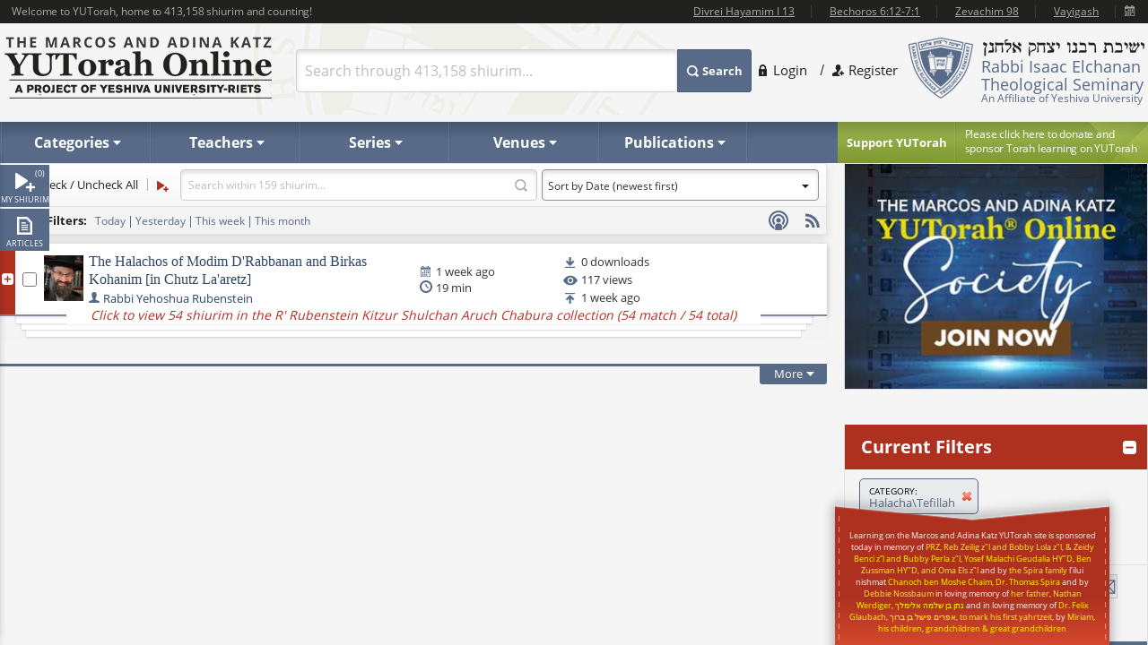

--- FILE ---
content_type: text/html
request_url: https://www.yutorah.org/partials/_navSnippet.html?cachedOn=12-22-2025
body_size: 102457
content:
<div data-info="do-not-remove-this-element">
                                    <div class="dropdown js-drop">
                                          <ul><li class="gemara level2">
    <a class="open-drop" href="#"><span>Gemara</span></a>
    <div id="navCategoriesDropDownGemara" class="sub-drop js-drop">
        <div class="holder">
            <div class="blcok-holder">
                <div class="block gemara1">
                    <strong class="title">Talmud Bavli</strong>
                    <div class="cols">
                        <div class="col">
                                    <div class="box">
                                        <strong class="subhead">Zeraim</strong>
                                        <ul>
                                                <li><a href="/categories/gemara/Berachot/">Berachot <span>(9,171)</span></a></li>
                                        </ul>
                                    </div>
                                    <div class="box">
                                        <strong class="subhead">Moed</strong>
                                        <ul>
                                                <li><a href="/categories/gemara/Shabbat/">Shabbat <span>(12,390)</span></a></li>
                                                <li><a href="/categories/gemara/Eruvin/">Eruvin <span>(3,357)</span></a></li>
                                                <li><a href="/categories/gemara/Pesachim/">Pesachim <span>(9,906)</span></a></li>
                                                <li><a href="/categories/gemara/Shekalim/">Shekalim <span>(574)</span></a></li>
                                                <li><a href="/categories/gemara/Rosh-Hashana/">Rosh Hashana <span>(2,146)</span></a></li>
                                                <li><a href="/categories/gemara/Yoma/">Yoma <span>(3,462)</span></a></li>
                                                <li><a href="/categories/gemara/Sukkah/">Sukkah <span>(6,324)</span></a></li>
                                                <li><a href="/categories/gemara/Beitza/">Beitza <span>(2,057)</span></a></li>
                                                <li><a href="/categories/gemara/Taanit/">Taanit <span>(1,673)</span></a></li>
                                                <li><a href="/categories/gemara/Megillah/">Megillah <span>(3,254)</span></a></li>
                                                <li><a href="/categories/gemara/Moed-Katan/">Moed Katan <span>(1,487)</span></a></li>
                                                <li><a href="/categories/gemara/Chagiga/">Chagiga <span>(1,063)</span></a></li>
                                        </ul>
                                    </div>
</div><div class='col'>                                    <div class="box">
                                        <strong class="subhead">Nashim</strong>
                                        <ul>
                                                <li><a href="/categories/gemara/Yevamot/">Yevamot <span>(5,217)</span></a></li>
                                                <li><a href="/categories/gemara/Ketuvot/">Ketuvot <span>(7,762)</span></a></li>
                                                <li><a href="/categories/gemara/Nedarim/">Nedarim <span>(2,484)</span></a></li>
                                                <li><a href="/categories/gemara/Nazir/">Nazir <span>(1,222)</span></a></li>
                                                <li><a href="/categories/gemara/Sotah/">Sotah <span>(1,831)</span></a></li>
                                                <li><a href="/categories/gemara/Gittin/">Gittin <span>(6,668)</span></a></li>
                                                <li><a href="/categories/gemara/Kiddushin/">Kiddushin <span>(7,207)</span></a></li>
                                        </ul>
                                    </div>
                                    <div class="box">
                                        <strong class="subhead">Nezikin</strong>
                                        <ul>
                                                <li><a href="/categories/gemara/Bava-Kamma/">Bava Kamma <span>(6,665)</span></a></li>
                                                <li><a href="/categories/gemara/Bava-Metzia/">Bava Metzia <span>(7,673)</span></a></li>
                                                <li><a href="/categories/gemara/Bava-Batra/">Bava Batra <span>(7,160)</span></a></li>
                                                <li><a href="/categories/gemara/Sanhedrin/">Sanhedrin <span>(6,870)</span></a></li>
                                                <li><a href="/categories/gemara/Makot/">Makot <span>(2,028)</span></a></li>
                                                <li><a href="/categories/gemara/Shevuot/">Shevuot <span>(1,460)</span></a></li>
                                                <li><a href="/categories/gemara/Eduyot/">Eduyot <span>(7)</span></a></li>
                                                <li><a href="/categories/gemara/Avoda-Zara/">Avoda Zara <span>(3,222)</span></a></li>
                                                <li><a href="/categories/gemara/Horayot/">Horayot <span>(459)</span></a></li>
                                        </ul>
                                    </div>
</div><div class='col'>                                    <div class="box">
                                        <strong class="subhead">Kodshim</strong>
                                        <ul>
                                                <li><a href="/categories/gemara/Zevachim/">Zevachim <span>(3,230)</span></a></li>
                                                <li><a href="/categories/gemara/Menachot/">Menachot <span>(2,409)</span></a></li>
                                                <li><a href="/categories/gemara/Chullin/">Chullin <span>(4,848)</span></a></li>
                                                <li><a href="/categories/gemara/Bechorot/">Bechorot <span>(847)</span></a></li>
                                                <li><a href="/categories/gemara/Arachin/">Arachin <span>(641)</span></a></li>
                                                <li><a href="/categories/gemara/Temura/">Temura <span>(579)</span></a></li>
                                                <li><a href="/categories/gemara/Keritut/">Keritut <span>(447)</span></a></li>
                                                <li><a href="/categories/gemara/Meilah/">Meilah <span>(368)</span></a></li>
                                                <li><a href="/categories/gemara/Tamid/">Tamid <span>(116)</span></a></li>
                                                <li><a href="/categories/gemara/Middot/">Middot <span>(42)</span></a></li>
                                                <li><a href="/categories/gemara/Kinnim/">Kinnim <span>(23)</span></a></li>
                                                <li><a href="/categories/gemara/Kodshim/">Kodshim <span>(453)</span></a></li>
                                        </ul>
                                    </div>
                                    <div class="box">
                                        <strong class="subhead">Taharot</strong>
                                        <ul>
                                                <li><a href="/categories/gemara/Nidah/">Nidah <span>(2,045)</span></a></li>
                                        </ul>
                                    </div>
                        </div>
                    </div>
                </div>
                <div class="block gemara2">
                    <strong class="title">Talmud Yerushalmi</strong>
                    <div class="cols">
                        <div class="col">
                                    <div class="box">
                                        <strong class="subhead">Zeraim</strong>
                                        <ul>
                                                <li><a href="/categories/yerushalmi/Berachos/">Berachos <span>(255)</span></a></li>
                                                <li><a href="/categories/yerushalmi/Peah/">Peah <span>(169)</span></a></li>
                                                <li><a href="/categories/yerushalmi/Demai/">Demai <span>(125)</span></a></li>
                                                <li><a href="/categories/yerushalmi/Kilayim/">Kilayim <span>(145)</span></a></li>
                                                <li><a href="/categories/yerushalmi/Sheviis/">Sheviis <span>(442)</span></a></li>
                                                <li><a href="/categories/yerushalmi/Terumos/">Terumos <span>(300)</span></a></li>
                                                <li><a href="/categories/yerushalmi/Maaseros/">Maaseros <span>(81)</span></a></li>
                                                <li><a href="/categories/yerushalmi/Maaser-Sheni/">Maaser Sheni <span>(170)</span></a></li>
                                                <li><a href="/categories/yerushalmi/Chala/">Chala <span>(106)</span></a></li>
                                                <li><a href="/categories/yerushalmi/Orla/">Orla <span>(63)</span></a></li>
                                                <li><a href="/categories/yerushalmi/Bikkurim/">Bikkurim <span>(61)</span></a></li>
                                        </ul>
                                    </div>
</div><div class='col'>                                    <div class="box">
                                        <strong class="subhead">Moed</strong>
                                        <ul>
                                                <li><a href="/categories/yerushalmi/Shabbos/">Shabbos <span>(229)</span></a></li>
                                                <li><a href="/categories/yerushalmi/Eruvin/">Eruvin <span>(117)</span></a></li>
                                                <li><a href="/categories/yerushalmi/Pesachim/">Pesachim <span>(178)</span></a></li>
                                                <li><a href="/categories/yerushalmi/Beitza/">Beitza <span>(22)</span></a></li>
                                                <li><a href="/categories/yerushalmi/Rosh-Hashana/">Rosh Hashana <span>(40)</span></a></li>
                                                <li><a href="/categories/yerushalmi/Yuma/">Yuma <span>(87)</span></a></li>
                                                <li><a href="/categories/yerushalmi/Sukkah/">Sukkah <span>(68)</span></a></li>
                                                <li><a href="/categories/yerushalmi/Taanis/">Taanis <span>(104)</span></a></li>
                                                <li><a href="/categories/yerushalmi/Megillah/">Megillah <span>(52)</span></a></li>
                                                <li><a href="/categories/yerushalmi/Chagigah/">Chagigah <span>(69)</span></a></li>
                                                <li><a href="/categories/yerushalmi/Moed-Katan/">Moed Katan <span>(19)</span></a></li>
                                        </ul>
                                    </div>
</div><div class='col'>                                    <div class="box">
                                        <strong class="subhead">Nashim</strong>
                                        <ul>
                                                <li><a href="/categories/yerushalmi/Yevamos/">Yevamos <span>(103)</span></a></li>
                                                <li><a href="/categories/yerushalmi/Kesubos/">Kesubos <span>(82)</span></a></li>
                                                <li><a href="/categories/yerushalmi/Sotah/">Sotah <span>(32)</span></a></li>
                                                <li><a href="/categories/yerushalmi/Nedarim/">Nedarim <span>(26)</span></a></li>
                                                <li><a href="/categories/yerushalmi/Nazir/">Nazir <span>(28)</span></a></li>
                                                <li><a href="/categories/yerushalmi/Gittin/">Gittin <span>(38)</span></a></li>
                                                <li><a href="/categories/yerushalmi/Kiddushin/">Kiddushin <span>(64)</span></a></li>
                                        </ul>
                                    </div>
</div><div class='col'>                                    <div class="box">
                                        <strong class="subhead">Nezikin</strong>
                                        <ul>
                                                <li><a href="/categories/yerushalmi/Bava-Kamma/">Bava Kamma <span>(19)</span></a></li>
                                                <li><a href="/categories/yerushalmi/Bava-Metzia/">Bava Metzia <span>(27)</span></a></li>
                                                <li><a href="/categories/yerushalmi/Bava-Basra/">Bava Basra <span>(18)</span></a></li>
                                                <li><a href="/categories/yerushalmi/Shavuos/">Shavuos <span>(39)</span></a></li>
                                                <li><a href="/categories/yerushalmi/Makkos/">Makkos <span>(10)</span></a></li>
                                                <li><a href="/categories/yerushalmi/Sanhedrin/">Sanhedrin <span>(80)</span></a></li>
                                                <li><a href="/categories/yerushalmi/Avodah-Zara/">Avodah Zara <span>(25)</span></a></li>
                                                <li><a href="/categories/yerushalmi/Horayos/">Horayos <span>(9)</span></a></li>
                                        </ul>
                                    </div>
                                    <div class="box">
                                        <strong class="subhead">Taharot</strong>
                                        <ul>
                                                <li><a href="/categories/yerushalmi/Niddah/">Niddah <span>(76)</span></a></li>
                                        </ul>
                                    </div>
                        </div>
                    </div>
                </div>
                <div class="block gemara3">
                    <strong class="title">General</strong>
                    <div class="cols">
                        <div class="col add6">
                                    <div class="box">
                                        <strong class="subhead">General</strong>
                                        <ul>
                                                <li><a href="/categories/gemara/General/">General <span>(3,536)</span></a></li>
                                                <li><a href="/categories/gemara/Aggadeta/">Aggadeta <span>(1,352)</span></a></li>
                                        </ul>
                                    </div>
                        </div>
                        <div class="col add6">
                                    <div class="box">
                                        <strong class="subhead">General</strong>
                                        <ul>
                                                <li><a href="/categories/yerushalmi/General/">General <span>(7)</span></a></li>
                                        </ul>
                                    </div>
                        </div>
                    </div>
                </div>
            </div>
        </div>
    </div>
</li><li class="halacha level2">
    <a class="open-drop" href="#"><span>Halacha</span></a>
    <div id="navCategoriesDropDownHalacha" class="sub-drop js-drop">
        <div class="left-block"><span class="description">Halacha</span></div>
        <div class="block-holder">
                    <div class="block" style="">
                        <strong class="title">Orach Chaim</strong>
                        <ul>
                                <li><a href="/categories/halacha/jewish-law/Kiddush-and-Havdala">Kiddush and Havdala <span>(966)</span></a></li>
                                <li><a href="/categories/halacha/jewish-law/Brachot">Brachot <span>(3,791)</span></a></li>
                                <li><a href="/categories/halacha/jewish-law/Melechet-Machshevet">Melechet Machshevet <span>(271)</span></a></li>
                                <li><a href="/categories/halacha/jewish-law/Bishul">Bishul <span>(616)</span></a></li>
                                <li><a href="/categories/halacha/jewish-law/Beit-HaKenesset">Beit HaKenesset <span>(1,125)</span></a></li>
                                <li><a href="/categories/halacha/jewish-law/Dateline">Dateline <span>(51)</span></a></li>
                                <li><a href="/categories/halacha/jewish-law/Eruvin">Eruvin <span>(895)</span></a></li>
                                <li><a href="/categories/halacha/jewish-law/Hilkhot-Seudah">Hilkhot Seudah <span>(376)</span></a></li>
                                <li><a href="/categories/halacha/jewish-law/Tefillah">Tefillah <span>(7,230)</span></a></li>
                                <li><a href="/categories/halacha/jewish-law/Tfillin">Tfillin <span>(1,310)</span></a></li>
                                <li><a href="/categories/halacha/jewish-law/Tzitzis">Tzitzis <span>(1,389)</span></a></li>
                                <li><a href="/categories/halacha/jewish-law/Women">Women <span>(984)</span></a></li>
                                <li><a href="/categories/halacha/jewish-law/Shema">Shema <span>(1,138)</span></a></li>
                                <li><a href="/categories/halacha/jewish-law/Shofar">Shofar <span>(712)</span></a></li>
                                <li><a href="/categories/halacha/jewish-law/Birchot-HaTorah">Birchot HaTorah <span>(409)</span></a></li>
                                <li><a href="/categories/halacha/jewish-law/Orach-Chaim">Orach Chaim <span>(5,308)</span></a></li>
                                <li><a href="/categories/halacha/jewish-law/Birkat-Hamazon">Birkat Hamazon <span>(951)</span></a></li>
                                <li><a href="/categories/halacha/jewish-law/Birchas-Kohanim">Birchas Kohanim <span>(907)</span></a></li>
                                <li><a href="/categories/halacha/jewish-law/Kiddush-Levana">Kiddush Levana <span>(207)</span></a></li>
                                <li><a href="/categories/halacha/jewish-law/Kriyat-HaTorah">Kriyat HaTorah <span>(1,197)</span></a></li>
                                <li><a href="/categories/halacha/jewish-law/Netilat-Yadayim">Netilat Yadayim <span>(622)</span></a></li>
                                <li><a href="/categories/halacha/jewish-law/Children">Children <span>(431)</span></a></li>
                                <li><a href="/categories/halacha/jewish-law/Birchat-HaChammah">Birchat HaChammah <span>(34)</span></a></li>
                                <li><a href="/categories/halacha/jewish-law/Jewish-Calendar">Jewish Calendar <span>(150)</span></a></li>
                                <li><a href="/categories/halacha/jewish-law/Muktza">Muktza <span>(557)</span></a></li>
                                <li><a href="/categories/halacha/jewish-law/Betzias-Hapas">Betzias Hapas <span>(132)</span></a></li>
                                <li><a href="/categories/halacha/jewish-law/Zmanim">Zmanim <span>(220)</span></a></li>
                        </ul>
                    </div>
                    <div class="block" style="">
                        <strong class="title">Misc.</strong>
                        <ul>
                                <li><a href="/categories/halacha/jewish-law/Terumos">Terumos <span>(40)</span></a></li>
                                <li><a href="/categories/halacha/jewish-law/Chukat-Akum">Chukat Akum <span>(66)</span></a></li>
                                <li><a href="/categories/halacha/jewish-law/Kavod-Habriyot">Kavod Habriyot <span>(146)</span></a></li>
                                <li><a href="/categories/halacha/jewish-law/Music">Music <span>(55)</span></a></li>
                                <li><a href="/categories/halacha/jewish-law/Chalav-Akum">Chalav Akum <span>(49)</span></a></li>
                                <li><a href="/categories/halacha/jewish-law/Shaving">Shaving <span>(26)</span></a></li>
                                <li><a href="/categories/halacha/jewish-law/Supernatural">Supernatural <span>(19)</span></a></li>
                                <li><a href="/categories/halacha/jewish-law/Yahrtzeits">Yahrtzeits <span>(31)</span></a></li>
                                <li><a href="/categories/halacha/jewish-law/Health">Health <span>(150)</span></a></li>
                                <li><a href="/categories/halacha/jewish-law/Birchas-HaIlanos">Birchas HaIlanos <span>(6)</span></a></li>
                                <li><a href="/categories/halacha/jewish-law/Shiluach-Haken">Shiluach Haken <span>(25)</span></a></li>
                                <li><a href="/categories/halacha/jewish-law/Beged-Ish-and-Beged-Isha">Beged Ish and Beged Isha <span>(9)</span></a></li>
                                <li><a href="/categories/halacha/jewish-law/Pru-Urvu">Pru Urvu <span>(99)</span></a></li>
                        </ul>
                    </div>
                    <div class="block" style="">
                        <strong class="title">Kodshim</strong>
                        <ul>
                                <li><a href="/categories/halacha/jewish-law/Mishkan">Mishkan <span>(164)</span></a></li>
                                <li><a href="/categories/halacha/jewish-law/Korbanot">Korbanot <span>(1,692)</span></a></li>
                                <li><a href="/categories/halacha/jewish-law/Beit-Hamikdash">Beit Hamikdash <span>(1,567)</span></a></li>
                                <li><a href="/categories/halacha/jewish-law/Taharos">Taharos <span>(574)</span></a></li>
                        </ul>
                    </div>
                    <div class="block double">
                        <div class="block">
                            <strong class="title">Yoreh Deah</strong>
                            <ul>
                                    <li><a href="/categories/halacha/jewish-law/Kippah">Kippah <span>(95)</span></a></li>
                                    <li><a href="/categories/halacha/jewish-law/Maaser">Ma&#x27;aser <span>(222)</span></a></li>
                                    <li><a href="/categories/halacha/jewish-law/Bishul-Akum">Bishul Akum <span>(508)</span></a></li>
                                    <li><a href="/categories/halacha/jewish-law/Hechsher-Keilim">Hechsher Keilim <span>(402)</span></a></li>
                                    <li><a href="/categories/halacha/jewish-law/Shechitah">Shechitah <span>(628)</span></a></li>
                                    <li><a href="/categories/halacha/jewish-law/Brit-Milah">Brit Milah <span>(1,045)</span></a></li>
                                    <li><a href="/categories/halacha/jewish-law/Lashon-Harah">Lashon Harah <span>(773)</span></a></li>
                                    <li><a href="/categories/halacha/jewish-law/Aveilut">Aveilut <span>(2,795)</span></a></li>
                                    <li><a href="/categories/halacha/jewish-law/Challah">Challah <span>(365)</span></a></li>
                                    <li><a href="/categories/halacha/jewish-law/STAM">STAM <span>(365)</span></a></li>
                                    <li><a href="/categories/halacha/jewish-law/Mikvaot">Mikvaot <span>(666)</span></a></li>
                                    <li><a href="/categories/halacha/jewish-law/Ribbis">Ribbis <span>(649)</span></a></li>
                                    <li><a href="/categories/halacha/jewish-law/Basar-Bechalav">Basar Bechalav <span>(3,083)</span></a></li>
                                    <li><a href="/categories/halacha/jewish-law/Geirut">Geirut <span>(954)</span></a></li>
                                    <li><a href="/categories/halacha/jewish-law/Kashrut">Kashrut <span>(3,513)</span></a></li>
                                    <li><a href="/categories/halacha/jewish-law/Kibud-Av-vAim">Kibud Av v&#x27;Aim <span>(996)</span></a></li>
</ul></div><div class='block'><ul>                                    <li><a href="/categories/halacha/jewish-law/Melicha">Melicha <span>(233)</span></a></li>
                                    <li><a href="/categories/halacha/jewish-law/Niddah">Niddah <span>(3,967)</span></a></li>
                                    <li><a href="/categories/halacha/jewish-law/Pidyon-Shevuyim">Pidyon Shevuyim <span>(92)</span></a></li>
                                    <li><a href="/categories/halacha/jewish-law/Taarovos">Taarovos <span>(2,159)</span></a></li>
                                    <li><a href="/categories/halacha/jewish-law/Teshuvah">Teshuvah <span>(1,331)</span></a></li>
                                    <li><a href="/categories/halacha/jewish-law/Tevilat-Kaylim">Tevilat Kaylim <span>(482)</span></a></li>
                                    <li><a href="/categories/halacha/jewish-law/Tzedakah">Tzedakah <span>(1,021)</span></a></li>
                                    <li><a href="/categories/halacha/jewish-law/Yoreh-Deah">Yoreh Deah <span>(4,750)</span></a></li>
                                    <li><a href="/categories/halacha/jewish-law/Mezuzah">Mezuzah <span>(635)</span></a></li>
                                    <li><a href="/categories/halacha/jewish-law/Bikur-Cholim">Bikur Cholim <span>(297)</span></a></li>
                                    <li><a href="/categories/halacha/jewish-law/Lifnei-Iver">Lifnei Iver <span>(201)</span></a></li>
                                    <li><a href="/categories/halacha/jewish-law/Lo-Tasur">Lo Tasur <span>(58)</span></a></li>
                                    <li><a href="/categories/halacha/jewish-law/Pat-Akum">Pat Akum <span>(189)</span></a></li>
                                    <li><a href="/categories/halacha/jewish-law/Non-Jews">Non-Jews <span>(842)</span></a></li>
                                    <li><a href="/categories/halacha/jewish-law/Rabbinic-Laws">Rabbinic Laws <span>(714)</span></a></li>
                                    <li><a href="/categories/halacha/jewish-law/Chatzi-Shiur">Chatzi Shiur <span>(57)</span></a></li>
                                    <li><a href="/categories/halacha/jewish-law/Kiddush-Hashem">Kiddush Hashem <span>(372)</span></a></li>
</ul></div><div class='block'><ul>                                    <li><a href="/categories/halacha/jewish-law/Shaatnez">Shaatnez <span>(112)</span></a></li>
                                    <li><a href="/categories/halacha/jewish-law/Chodosh">Chodosh <span>(68)</span></a></li>
                                    <li><a href="/categories/halacha/jewish-law/Chinuch">Chinuch <span>(859)</span></a></li>
                                    <li><a href="/categories/halacha/jewish-law/Shalom-Zachor">Shalom Zachor <span>(14)</span></a></li>
                                    <li><a href="/categories/halacha/jewish-law/Avodah-Zarah">Avodah Zarah <span>(615)</span></a></li>
                                    <li><a href="/categories/halacha/jewish-law/Death-and-Burial">Death and Burial <span>(668)</span></a></li>
                                    <li><a href="/categories/halacha/jewish-law/Shvuot-and-Nedarim">Shvuot and Nedarim <span>(213)</span></a></li>
                                    <li><a href="/categories/halacha/jewish-law/Bechorot">Bechorot <span>(102)</span></a></li>
                                    <li><a href="/categories/halacha/jewish-law/Eved-Ivri">Eved Ivri <span>(76)</span></a></li>
                                    <li><a href="/categories/halacha/jewish-law/Hachnasat-Orchim">Hachnasat Orchim <span>(78)</span></a></li>
                                    <li><a href="/categories/halacha/jewish-law/Sheimos">Sheimos <span>(47)</span></a></li>
                                    <li><a href="/categories/halacha/jewish-law/Zeraim">Zeraim <span>(399)</span></a></li>
                                    <li><a href="/categories/halacha/jewish-law/Pidyon-Haben">Pidyon Haben <span>(163)</span></a></li>
                            </ul>

                        </div>
                    </div>
                    <div class="block" style="float:right">
                        <strong class="title">Miscellaneous</strong>
                        <ul>
                                <li><a href="/categories/halacha/jewish-law/Responsa">Responsa <span>(335)</span></a></li>
                                <li><a href="/categories/halacha/jewish-law/Talmud">Talmud <span>(2,768)</span></a></li>
                                <li><a href="/categories/halacha/jewish-law/Animals">Animals <span>(256)</span></a></li>
                                <li><a href="/categories/halacha/jewish-law/War">War <span>(1,115)</span></a></li>
                                <li><a href="/categories/halacha/jewish-law/Sheva-Mitzvot-Bnei-Noach">Sheva Mitzvot B&#x27;nei Noach <span>(92)</span></a></li>
                                <li><a href="/categories/halacha/jewish-law/Kiruv">Kiruv <span>(120)</span></a></li>
                                <li><a href="/categories/halacha/jewish-law/Life-Cycle">Life Cycle <span>(451)</span></a></li>
                                <li><a href="/categories/halacha/jewish-law/Bnei-Noach">Bnei Noach <span>(113)</span></a></li>
                                <li><a href="/categories/halacha/jewish-law/Torah">Torah <span>(1,923)</span></a></li>
                                <li><a href="/categories/halacha/jewish-law/Thanksgiving">Thanksgiving <span>(88)</span></a></li>
                                <li><a href="/categories/halacha/jewish-law/Minhagim">Minhagim <span>(682)</span></a></li>
                                <li><a href="/categories/halacha/jewish-law/Dina-dMalchuta-Dina">Dina d&#x27;Malchuta Dina <span>(232)</span></a></li>
                                <li><a href="/categories/halacha/jewish-law/Mekorot-Responsa-Literature">Mekorot / Responsa Literature <span>(394)</span></a></li>
                                <li><a href="/categories/halacha/jewish-law/Shovevim">Shovevim <span>(160)</span></a></li>
                                <li><a href="/categories/halacha/jewish-law/Minchas-Chinuch">Minchas Chinuch <span>(253)</span></a></li>
                                <li><a href="/categories/halacha/jewish-law/Next-Level-Class-">Next Level Class  <span>(324)</span></a></li>
                                <li><a href="/categories/halacha/jewish-law/Rules-of-Psak">Rules of Psak <span>(516)</span></a></li>
                                <li><a href="/categories/halacha/jewish-law/Ayin-Harah">Ayin Harah <span>(48)</span></a></li>
                                <li><a href="/categories/halacha/jewish-law/Sephardi-Halacha">Sephardi Halacha <span>(1,470)</span></a></li>
                        </ul>
                    </div>
                    <div class="block" style="">
                        <strong class="title">Choshen Mishpat</strong>
                        <ul>
                                <li><a href="/categories/halacha/jewish-law/Business">Business <span>(870)</span></a></li>
                                <li><a href="/categories/halacha/jewish-law/Shtarot">Shtarot <span>(199)</span></a></li>
                                <li><a href="/categories/halacha/jewish-law/Beit-Din">Beit Din <span>(1,518)</span></a></li>
                                <li><a href="/categories/halacha/jewish-law/Bein-Adam-lChaveiro">Bein Adam l&#x27;Chaveiro <span>(1,295)</span></a></li>
                                <li><a href="/categories/halacha/jewish-law/Hashavat-Aveidah">Hashavat Aveidah <span>(213)</span></a></li>
                                <li><a href="/categories/halacha/jewish-law/Marit-Ayin">Marit Ayin <span>(94)</span></a></li>
                                <li><a href="/categories/halacha/jewish-law/Nezikin">Nezikin <span>(1,651)</span></a></li>
                                <li><a href="/categories/halacha/jewish-law/Inheritance">Inheritance <span>(207)</span></a></li>
                                <li><a href="/categories/halacha/jewish-law/Choshen-Mishpat">Choshen Mishpat <span>(2,559)</span></a></li>
                        </ul>
                    </div>
                    <div class="block" style="">
                        <strong class="title">Even Haezer</strong>
                        <ul>
                                <li><a href="/categories/halacha/jewish-law/Tzniut">Tzniut <span>(277)</span></a></li>
                                <li><a href="/categories/halacha/jewish-law/Family-Ishut">Family &amp; Ishut <span>(1,476)</span></a></li>
                                <li><a href="/categories/halacha/jewish-law/Gittin">Gittin <span>(643)</span></a></li>
                                <li><a href="/categories/halacha/jewish-law/Sexuality">Sexuality <span>(168)</span></a></li>
                                <li><a href="/categories/halacha/jewish-law/Yichud">Yichud <span>(446)</span></a></li>
                                <li><a href="/categories/halacha/jewish-law/Even-Haezer">Even Haezer <span>(1,688)</span></a></li>
                                <li><a href="/categories/halacha/jewish-law/Agunah">Agunah <span>(133)</span></a></li>
                                <li><a href="/categories/halacha/jewish-law/Kiddushin">Kiddushin <span>(510)</span></a></li>
                                <li><a href="/categories/halacha/jewish-law/Sheva-Brachot">Sheva Brachot <span>(140)</span></a></li>
                                <li><a href="/categories/halacha/jewish-law/Weddings">Weddings <span>(409)</span></a></li>
                        </ul>
                    </div>
                    <div class="block" style="">
                        <strong class="title">Science, Medicine &amp; Contemporary Issues</strong>
                        <ul>
                                <li><a href="/categories/halacha/jewish-law/Contemporary-Issues">Contemporary Issues <span>(1,936)</span></a></li>
                                <li><a href="/categories/halacha/jewish-law/Science-Medicine">Science &amp; Medicine <span>(1,665)</span></a></li>
                                <li><a href="/categories/halacha/jewish-law/Medicine">Medicine <span>(902)</span></a></li>
                                <li><a href="/categories/halacha/jewish-law/Kohanim">Kohanim <span>(693)</span></a></li>
                                <li><a href="/categories/halacha/jewish-law/Medical-Ethics">Medical Ethics <span>(844)</span></a></li>
                                <li><a href="/categories/halacha/jewish-law/Enviornmentalism">Enviornmentalism <span>(21)</span></a></li>
                                <li><a href="/categories/halacha/jewish-law/Technology">Technology <span>(278)</span></a></li>
                        </ul>
                    </div>
                    <div class="block" style="">
                        <strong class="title">Israel</strong>
                        <ul>
                                <li><a href="/categories/halacha/jewish-law/Israel">Israel <span>(1,567)</span></a></li>
                                <li><a href="/categories/halacha/jewish-law/Shemittah">Shemittah <span>(1,186)</span></a></li>
                        </ul>
                    </div>
        </div>
    </div>
</li><li class="level2">
    <a class="open-drop" href="#"><span>Machshava</span></a>
    <div id="navCategoriesDropDownMachshava" class="sub-drop js-drop add2">
        <div class="left-block"><span class="description">Machshava</span></div>
        <div class="links">
            <ul>
                    <li><a href="/categories/machshava/Torah-She-Baal-Peh/">Torah She-Ba&#x27;al Peh <span>(648)</span></a></li>
                    <li><a href="/categories/machshava/Materialism/">Materialism <span>(23)</span></a></li>
                    <li><a href="/categories/machshava/Achdut/">Achdut <span>(55)</span></a></li>
                    <li><a href="/categories/machshava/Secular-Studies/">Secular Studies <span>(5)</span></a></li>
                    <li><a href="/categories/machshava/Secular-Studies/">Secular Studies <span>(1)</span></a></li>
                    <li><a href="/categories/machshava/Health/">Health <span>(22)</span></a></li>
                    <li><a href="/categories/machshava/Mental-Health/">Mental Health <span>(50)</span></a></li>
                    <li><a href="/categories/machshava/Bi-Weekly-Mussar/">Bi-Weekly Mussar <span>(281)</span></a></li>
                    <li><a href="/categories/machshava/Beit-HaMikdash/">Beit HaMikdash <span>(1,324)</span></a></li>
                    <li><a href="/categories/machshava/Family-Ishut/">Family &amp; Ishut <span>(561)</span></a></li>
                    <li><a href="/categories/machshava/Israel/">Israel <span>(3,585)</span></a></li>
                    <li><a href="/categories/machshava/Mesilas-Yeshorim/">Mesilas Yeshorim <span>(1,334)</span></a></li>
                    <li><a href="/categories/machshava/Sichat-Mussar/">Sichat Mussar <span>(1,330)</span></a></li>
                    <li><a href="/categories/machshava/Kiruv/">Kiruv <span>(255)</span></a></li>
                    <li><a href="/categories/machshava/Politics/">Politics <span>(250)</span></a></li>
                    <li><a href="/categories/machshava/Sexuality/">Sexuality <span>(272)</span></a></li>
</ul><ul>                    <li><a href="/categories/machshava/Tefillah/">Tefillah <span>(7,250)</span></a></li>
                    <li><a href="/categories/machshava/Prophecy/">Prophecy <span>(743)</span></a></li>
                    <li><a href="/categories/machshava/Torah/">Torah <span>(4,660)</span></a></li>
                    <li><a href="/categories/machshava/Mitzvot/">Mitzvot <span>(1,914)</span></a></li>
                    <li><a href="/categories/machshava/Avot-DRebbi-Natan/">Avot D&#x27;Rebbi Natan <span>(231)</span></a></li>
                    <li><a href="/categories/machshava/History/">History <span>(1,657)</span></a></li>
                    <li><a href="/categories/machshava/Modern-Orthodoxy/">Modern Orthodoxy <span>(458)</span></a></li>
                    <li><a href="/categories/machshava/Ikkarei-Emunah/">Ikkarei Emunah <span>(1,437)</span></a></li>
                    <li><a href="/categories/machshava/Derekh-haLimud/">Derekh haLimud <span>(671)</span></a></li>
                    <li><a href="/categories/machshava/Rav-Kook/">Rav Kook <span>(1,707)</span></a></li>
                    <li><a href="/categories/machshava/Kabbalah/">Kabbalah <span>(1,087)</span></a></li>
                    <li><a href="/categories/machshava/Rambam/">Rambam <span>(3,682)</span></a></li>
                    <li><a href="/categories/machshava/Avraham/">Avraham <span>(1,026)</span></a></li>
                    <li><a href="/categories/machshava/Ramban/">Ramban <span>(1,189)</span></a></li>
                    <li><a href="/categories/machshava/Derech-Hashem/">Derech Hashem <span>(468)</span></a></li>
                    <li><a href="/categories/machshava/Revelation/">Revelation <span>(251)</span></a></li>
                    <li><a href="/categories/machshava/Maharal/">Maharal <span>(822)</span></a></li>
</ul><ul>                    <li><a href="/categories/machshava/Texts/">Texts <span>(546)</span></a></li>
                    <li><a href="/categories/machshava/Torah-UMadda/">Torah U&#x27;Madda <span>(241)</span></a></li>
                    <li><a href="/categories/machshava/Chinuch/">Chinuch <span>(1,860)</span></a></li>
                    <li><a href="/categories/machshava/Spirituality/">Spirituality <span>(1,785)</span></a></li>
                    <li><a href="/categories/machshava/Leadership/">Leadership <span>(1,001)</span></a></li>
                    <li><a href="/categories/machshava/Exploring-Judaism/">Exploring Judaism <span>(1,730)</span></a></li>
                    <li><a href="/categories/machshava/Bein-Adam-LChaveiro/">Bein Adam L&#x27;Chaveiro <span>(2,366)</span></a></li>
                    <li><a href="/categories/machshava/Business-Ethics/">Business Ethics <span>(437)</span></a></li>
                    <li><a href="/categories/machshava/The-Avos/">The Avos <span>(1,197)</span></a></li>
                    <li><a href="/categories/machshava/Mesorah/">Mesorah <span>(682)</span></a></li>
                    <li><a href="/categories/machshava/Science-Medicine/">Science &amp; Medicine <span>(375)</span></a></li>
                    <li><a href="/categories/machshava/Middot/">Middot <span>(2,928)</span></a></li>
                    <li><a href="/categories/machshava/Marriage/">Marriage <span>(1,090)</span></a></li>
                    <li><a href="/categories/machshava/Mashiach/">Mashiach <span>(944)</span></a></li>
                    <li><a href="/categories/machshava/Non-Jews/">Non-Jews <span>(478)</span></a></li>
                    <li><a href="/categories/machshava/Pluralism/">Pluralism <span>(103)</span></a></li>
                    <li><a href="/categories/machshava/Chassidut/">Chassidut <span>(9,768)</span></a></li>
</ul><ul>                    <li><a href="/categories/machshava/Hashem/">Hashem <span>(2,130)</span></a></li>
                    <li><a href="/categories/machshava/Women/">Women <span>(453)</span></a></li>
                    <li><a href="/categories/machshava/Mussar/">Mussar <span>(7,086)</span></a></li>
                    <li><a href="/categories/machshava/Reward-and-Punishment/">Reward and Punishment <span>(640)</span></a></li>
                    <li><a href="/categories/machshava/Ethics/">Ethics <span>(1,391)</span></a></li>
                    <li><a href="/categories/machshava/Olam-Habah/">Olam Habah <span>(407)</span></a></li>
                    <li><a href="/categories/machshava/Kuzari/">Kuzari <span>(175)</span></a></li>
                    <li><a href="/categories/machshava/Sheva-Brachos/">Sheva Brachos <span>(48)</span></a></li>
                    <li><a href="/categories/machshava/Zionism/">Zionism <span>(595)</span></a></li>
                    <li><a href="/categories/machshava/Akeidas-Yitzchak/">Akeidas Yitzchak <span>(306)</span></a></li>
                    <li><a href="/categories/machshava/Bilvavi-Mishkan-Evneh/">Bilvavi Mishkan Evneh <span>(412)</span></a></li>
                    <li><a href="/categories/machshava/Angels/">Angels <span>(272)</span></a></li>
                    <li><a href="/categories/machshava/Midrash/">Midrash <span>(560)</span></a></li>
                    <li><a href="/categories/machshava/Teshuva/">Teshuva <span>(3,765)</span></a></li>
                    <li><a href="/categories/machshava/Emunah/">Emunah <span>(4,161)</span></a></li>
                    <li><a href="/categories/machshava/Nefesh-Hachaim/">Nefesh Hachaim <span>(620)</span></a></li>
                    <li><a href="/categories/machshava/Tikkun-Olam/">Tikkun Olam <span>(121)</span></a></li>
</ul><ul>                    <li><a href="/categories/machshava/Rabbinic-Authority/">Rabbinic Authority <span>(415)</span></a></li>
                    <li><a href="/categories/machshava/Rav-Tzadok/">Rav Tzadok <span>(428)</span></a></li>
                    <li><a href="/categories/machshava/Tomer-Devora/">Tomer Devora <span>(146)</span></a></li>
                    <li><a href="/categories/machshava/Hebrew/">Hebrew <span>(127)</span></a></li>
                    <li><a href="/categories/machshava/Relationships/">Relationships <span>(559)</span></a></li>
                    <li><a href="/categories/machshava/Shemittah/">Shemittah <span>(233)</span></a></li>
                    <li><a href="/categories/machshava/Hebrew-Literature/">Hebrew Literature <span>(45)</span></a></li>
                    <li><a href="/categories/machshava/Galut/">Galut <span>(1,023)</span></a></li>
                    <li><a href="/categories/machshava/Dvekus/">Dvekus <span>(1,008)</span></a></li>
                    <li><a href="/categories/machshava/Religious-Zionism/">Religious Zionism <span>(533)</span></a></li>
                    <li><a href="/categories/machshava/Philosophy-of-Halacha/">Philosophy of Halacha <span>(1,545)</span></a></li>
                    <li><a href="/categories/machshava/Tanya/">Tanya <span>(1,215)</span></a></li>
                    <li><a href="/categories/machshava/Geulah/">Geulah <span>(1,706)</span></a></li>
                    <li><a href="/categories/machshava/Bitachon/">Bitachon <span>(1,304)</span></a></li>
                    <li><a href="/categories/machshava/SimchaHappiness/">Simcha/Happiness <span>(668)</span></a></li>
                    <li><a href="/categories/machshava/The-Imahot/">The Imahot <span>(146)</span></a></li>
                    <li><a href="/categories/machshava/Yirat-Hashem/">Yirat Hashem <span>(294)</span></a></li>
</ul><ul>                    <li><a href="/categories/machshava/Ahavat-Hashem/">Ahavat Hashem <span>(435)</span></a></li>
                    <li><a href="/categories/machshava/Anti-Semitism/">Anti-Semitism <span>(175)</span></a></li>
                    <li><a href="/categories/machshava/Music/">Music <span>(66)</span></a></li>
                    <li><a href="/categories/machshava/Supernatural/">Supernatural <span>(38)</span></a></li>
                    <li><a href="/categories/machshava/Meditation/">Meditation <span>(67)</span></a></li>
                    <li><a href="/categories/machshava/Parnasah/">Parnasah <span>(54)</span></a></li>
            </ul>
        </div>
    </div>
</li><li class="parsha level2">
    <a class="open-drop" href="#"><span>Parsha/Tanach</span></a>
    <div id="navCategoriesDropDownParsha" class="sub-drop js-drop add3">
        <div class="left-block"><span class="description">Parsha/Tanach</span></div>
        <div class="block-holder">
            <div class="block">
                <strong class="title">Torah</strong>
                <div class="cols">
                    <div class="cols-block">
                            <div class="col">
                                    <strong class="subhead">Bereishit</strong>
                                    <ul>
                                            <li><a href="/categories/parsha/Bereishit/">Bereishit <span>(2,295)</span></a></li>
                                            <li><a href="/categories/parsha/Noach/">Noach <span>(2,409)</span></a></li>
                                            <li><a href="/categories/parsha/Lech-Lecha/">Lech Lecha <span>(2,857)</span></a></li>
                                            <li><a href="/categories/parsha/Vayeira/">Vayeira <span>(2,909)</span></a></li>
                                            <li><a href="/categories/parsha/Chayei-Sara/">Chayei Sara <span>(2,365)</span></a></li>
                                            <li><a href="/categories/parsha/Toldot/">Toldot <span>(2,271)</span></a></li>
                                            <li><a href="/categories/parsha/Vayeitzei/">Vayeitzei <span>(2,318)</span></a></li>
                                            <li><a href="/categories/parsha/Vayishlach/">Vayishlach <span>(2,276)</span></a></li>
                                            <li><a href="/categories/parsha/Vayeishev/">Vayeishev <span>(2,052)</span></a></li>
                                            <li><a href="/categories/parsha/Mikeitz/">Mikeitz <span>(1,332)</span></a></li>
                                            <li><a href="/categories/parsha/Vayigash/">Vayigash <span>(1,725)</span></a></li>
                                            <li><a href="/categories/parsha/Vayechi/">Vayechi <span>(1,897)</span></a></li>
                                    </ul>
                            </div>
                            <div class="col">
                                    <strong class="subhead">Shemot</strong>
                                    <ul>
                                            <li><a href="/categories/parsha/Shemot/">Shemot <span>(2,408)</span></a></li>
                                            <li><a href="/categories/parsha/Vaera/">Va&#x27;era <span>(1,862)</span></a></li>
                                            <li><a href="/categories/parsha/Bo/">Bo <span>(2,552)</span></a></li>
                                            <li><a href="/categories/parsha/Beshalach/">Beshalach <span>(2,401)</span></a></li>
                                            <li><a href="/categories/parsha/Yitro/">Yitro <span>(2,782)</span></a></li>
                                            <li><a href="/categories/parsha/Mishpatim/">Mishpatim <span>(2,164)</span></a></li>
                                            <li><a href="/categories/parsha/Teruma/">Teruma <span>(1,825)</span></a></li>
                                            <li><a href="/categories/parsha/Tetzaveh/">Tetzaveh <span>(1,498)</span></a></li>
                                            <li><a href="/categories/parsha/Ki-Tisa/">Ki Tisa <span>(1,944)</span></a></li>
                                            <li><a href="/categories/parsha/Vayakhel/">Vayakhel <span>(1,556)</span></a></li>
                                            <li><a href="/categories/parsha/Pekudei/">Pekudei <span>(1,233)</span></a></li>
                                    </ul>
                            </div>
                            <div class="col">
                                    <strong class="subhead">Vayikra</strong>
                                    <ul>
                                            <li><a href="/categories/parsha/Vayikra/">Vayikra <span>(1,424)</span></a></li>
                                            <li><a href="/categories/parsha/Tzav/">Tzav <span>(870)</span></a></li>
                                            <li><a href="/categories/parsha/Shemini/">Shemini <span>(1,343)</span></a></li>
                                            <li><a href="/categories/parsha/Tazria/">Tazria <span>(1,446)</span></a></li>
                                            <li><a href="/categories/parsha/Metzora/">Metzora <span>(1,102)</span></a></li>
                                            <li><a href="/categories/parsha/Acharei-Mot/">Acharei Mot <span>(1,154)</span></a></li>
                                            <li><a href="/categories/parsha/Kedoshim/">Kedoshim <span>(1,555)</span></a></li>
                                            <li><a href="/categories/parsha/Emor/">Emor <span>(2,030)</span></a></li>
                                            <li><a href="/categories/parsha/Behar/">Behar <span>(1,360)</span></a></li>
                                            <li><a href="/categories/parsha/Bechukotai/">Bechukotai <span>(1,195)</span></a></li>
                                    </ul>
                            </div>
                            <div class="col">
                                    <strong class="subhead">Bamidbar</strong>
                                    <ul>
                                            <li><a href="/categories/parsha/Bamidbar/">Bamidbar <span>(1,162)</span></a></li>
                                            <li><a href="/categories/parsha/Naso/">Naso <span>(1,256)</span></a></li>
                                            <li><a href="/categories/parsha/Behaalotecha/">Behaalotecha <span>(1,707)</span></a></li>
                                            <li><a href="/categories/parsha/Shelach/">Shelach <span>(1,755)</span></a></li>
                                            <li><a href="/categories/parsha/Korach/">Korach <span>(1,497)</span></a></li>
                                            <li><a href="/categories/parsha/Chukat/">Chukat <span>(1,459)</span></a></li>
                                            <li><a href="/categories/parsha/Balak/">Balak <span>(1,339)</span></a></li>
                                            <li><a href="/categories/parsha/Pinchas/">Pinchas <span>(1,409)</span></a></li>
                                            <li><a href="/categories/parsha/Matot/">Matot <span>(1,109)</span></a></li>
                                            <li><a href="/categories/parsha/Masei/">Masei <span>(802)</span></a></li>
                                    </ul>
                            </div>
                            <div class="col">
                                    <strong class="subhead">Devarim</strong>
                                    <ul>
                                            <li><a href="/categories/parsha/Devarim/">Devarim <span>(1,043)</span></a></li>
                                            <li><a href="/categories/parsha/Vaetchanan/">Va&#x27;etchanan <span>(1,595)</span></a></li>
                                            <li><a href="/categories/parsha/Eikev/">Eikev <span>(1,232)</span></a></li>
                                            <li><a href="/categories/parsha/Reeh/">Re&#x27;eh <span>(1,449)</span></a></li>
                                            <li><a href="/categories/parsha/Shoftim/">Shoftim <span>(1,519)</span></a></li>
                                            <li><a href="/categories/parsha/Ki-Teitzei/">Ki Teitzei <span>(1,880)</span></a></li>
                                            <li><a href="/categories/parsha/Ki-Tavo/">Ki Tavo <span>(1,613)</span></a></li>
                                            <li><a href="/categories/parsha/Nitzavim/">Nitzavim <span>(1,335)</span></a></li>
                                            <li><a href="/categories/parsha/Vayeilech/">Vayeilech <span>(839)</span></a></li>
                                            <li><a href="/categories/parsha/Haazinu/">Haazinu <span>(656)</span></a></li>
                                            <li><a href="/categories/parsha/Vezot-Haberacha/">Vezot Haberacha <span>(437)</span></a></li>
                                    </ul>
</div>                            </div>
                            <div class="col">
                                    <strong class="subhead">Daled Parshiot</strong>
                                    <ul>
                                            <li><a href="/categories/parsha/Shekalim/">Shekalim <span>(332)</span></a></li>
                                            <li><a href="/categories/parsha/Zachor/">Zachor <span>(634)</span></a></li>
                                            <li><a href="/categories/parsha/Parah/">Parah <span>(341)</span></a></li>
                                            <li><a href="/categories/parsha/Hachodesh/">Hachodesh <span>(291)</span></a></li>
                                    </ul>
                            </div>
                            <div class="col">
                                    <strong class="subhead">General</strong>
                                    <ul>
                                            <li><a href="/categories/parsha/General/">General <span>(290)</span></a></li>
                                    </ul>
                            </div>
                    </div>
                </div>
            </div>
            <div class="block">
                <strong class="title">Neviim</strong>
                <ul class="add">
                            <li><a href="/categories/nach/Yehoshua/">Yehoshua <span>(715)</span></a></li>
                            <li><a href="/categories/nach/Shoftim/">Shoftim <span>(1,323)</span></a></li>
                            <li><a href="/categories/nach/Shmuel/">Shmuel <span>(2,377)</span></a></li>
                            <li><a href="/categories/nach/Melachim/">Melachim <span>(1,605)</span></a></li>
                            <li><a href="/categories/nach/Yeshayahu/">Yeshayahu <span>(1,267)</span></a></li>
                            <li><a href="/categories/nach/Yirmiyahu/">Yirmiyahu <span>(936)</span></a></li>
                            <li><a href="/categories/nach/Yechezkel/">Yechezkel <span>(575)</span></a></li>
<li class='has-add-sublist'><a href='https://www.yutorah.org/nach/Trei Asar/'>Trei Asar<span>(337)</span></a><ul class='add-sublist'>                            <li><a href="/categories/nach/Hosheia/">Hosheia <span>(305)</span></a></li>
                            <li><a href="/categories/nach/Yoel/">Yoel <span>(77)</span></a></li>
                            <li><a href="/categories/nach/Amos/">Amos <span>(231)</span></a></li>
                            <li><a href="/categories/nach/Ovadia/">Ovadia <span>(57)</span></a></li>
                            <li><a href="/categories/nach/Yonah/">Yonah <span>(306)</span></a></li>
                            <li><a href="/categories/nach/Michah/">Michah <span>(96)</span></a></li>
                            <li><a href="/categories/nach/Nachum/">Nachum <span>(35)</span></a></li>
                            <li><a href="/categories/nach/Chabakuk/">Chabakuk <span>(45)</span></a></li>
                            <li><a href="/categories/nach/Tzefania/">Tzefania <span>(26)</span></a></li>
                            <li><a href="/categories/nach/Chaggai/">Chaggai <span>(65)</span></a></li>
                            <li><a href="/categories/nach/Zecharia/">Zecharia <span>(254)</span></a></li>
                            <li><a href="/categories/nach/Malachi/">Malachi <span>(97)</span></a></li>
                    </ul></li>
                </ul>
            </div>
            <div class="block">
                <strong class="title">Ketuvim</strong>
                <ul class="add">
                        <li><a href="/categories/nach/Tehillim/">Tehillim <span>(2,530)</span></a></li>
                        <li><a href="/categories/nach/Mishlei/">Mishlei <span>(1,608)</span></a></li>
                        <li><a href="/categories/nach/Megillot/">Megillot <span>(224)</span></a></li>
                        <li><a href="/categories/nach/Iyov/">Iyov <span>(567)</span></a></li>
                        <li><a href="/categories/nach/Shir-Hashirim/">Shir Hashirim <span>(240)</span></a></li>
                        <li><a href="/categories/nach/Rut/">Rut <span>(470)</span></a></li>
                        <li><a href="/categories/nach/Eichah/">Eichah <span>(298)</span></a></li>
                        <li><a href="/categories/nach/Kohelet/">Kohelet <span>(369)</span></a></li>
                        <li><a href="/categories/nach/Esther/">Esther <span>(1,157)</span></a></li>
                        <li><a href="/categories/nach/Daniel/">Daniel <span>(415)</span></a></li>
                        <li><a href="/categories/nach/Ezra-Nechemia/">Ezra &amp; Nechemia <span>(533)</span></a></li>
                        <li><a href="/categories/nach/Divrei-Hayamim/">Divrei Hayamim <span>(399)</span></a></li>
                </ul>
            </div>
</li><li class="holidays level2">
    <a class="open-drop" href="#"><span>Holidays</span></a>
    <div id="navCategoriesDropDownHolidays" class="sub-drop js-drop add4">
        <div class="left-block"><span class="description">Holidays</span></div>
        <div class="block-holder">
            <div class="block">
                <strong class="title">Elul & Tishrei</strong>
                <ul>
                        <li><a href="/categories/holidays/Elul/">Elul <span>(2,885)</span></a></li>
                        <li><a href="/categories/holidays/Slichot/">Slichot <span>(451)</span></a></li>
                        <li><a href="/categories/holidays/Tishrei/">Tishrei <span>(224)</span></a></li>
                        <li><a href="/categories/holidays/Yamim-Noraim/">Yamim Noraim <span>(1,016)</span></a></li>
                        <li><a href="/categories/holidays/Rosh-Hashana/">Rosh Hashana <span>(5,095)</span></a></li>
                        <li><a href="/categories/holidays/Tzom-Gedalia/">Tzom Gedalia <span>(210)</span></a></li>
                        <li><a href="/categories/holidays/Aseret-Ymei-Teshuvah/">Aseret Y&#x27;mei Teshuvah <span>(1,133)</span></a></li>
                        <li><a href="/categories/holidays/Shabbat-Shuvah/">Shabbat Shuvah <span>(223)</span></a></li>
                        <li><a href="/categories/holidays/Yom-Kippur/">Yom Kippur <span>(3,925)</span></a></li>
                        <li><a href="/categories/holidays/Sukkot/">Sukkot <span>(3,039)</span></a></li>
                        <li><a href="/categories/holidays/Hoshana-Rabbah/">Hoshana Rabbah <span>(277)</span></a></li>
                        <li><a href="/categories/holidays/Shmini-AtzeretSimchat-Torah/">Shmini Atzeret/Simchat Torah <span>(545)</span></a></li>
                </ul>
            </div>
            <div class="block">
                    <strong class="title">Cheshvan</strong>
                    <ul>
                            <li><a href="/categories/holidays/Marcheshvan/">Marcheshvan <span>(130)</span></a></li>
                    </ul>
                    <strong class="title">Kislev</strong>
                    <ul>
                            <li><a href="/categories/holidays/Kislev/">Kislev <span>(325)</span></a></li>
                            <li><a href="/categories/holidays/Chanukah/">Chanukah <span>(7,001)</span></a></li>
                    </ul>
                    <strong class="title">Tevet</strong>
                    <ul>
                            <li><a href="/categories/holidays/Assara-BTevet/">Assara B&#x27;Tevet <span>(420)</span></a></li>
                    </ul>
                    <strong class="title">Shevat</strong>
                    <ul>
                            <li><a href="/categories/holidays/Tu-Beshvat/">Tu Beshvat <span>(455)</span></a></li>
                            <li><a href="/categories/holidays/Shabbat-Shira/">Shabbat Shira <span>(85)</span></a></li>
                    </ul>
            </div>
            <div class="block">
                    <strong class="title">Adar</strong>
                    <ul>
                            <li><a href="/categories/holidays/Adar/">Adar <span>(841)</span></a></li>
                            <li><a href="/categories/holidays/Adar-II/">Adar II <span>(471)</span></a></li>
                            <li><a href="/categories/holidays/Taanit-Esther/">Taanit Esther <span>(240)</span></a></li>
                            <li><a href="/categories/holidays/Purim-Katan/">Purim Katan <span>(135)</span></a></li>
                            <li><a href="/categories/holidays/Purim/">Purim <span>(6,646)</span></a></li>
                    </ul>
                    <strong class="title">Nissan</strong>
                    <ul>
                            <li><a href="/categories/holidays/Nissan/">Nissan <span>(553)</span></a></li>
                            <li><a href="/categories/holidays/Shabbat-Hagadol/">Shabbat Hagadol <span>(296)</span></a></li>
                            <li><a href="/categories/holidays/Pesach/">Pesach <span>(12,179)</span></a></li>
                            <li><a href="/categories/holidays/Chol-Hamoed/">Chol Hamoed <span>(612)</span></a></li>
                            <li><a href="/categories/holidays/Yom-Tov/">Yom Tov <span>(2,243)</span></a></li>
                            <li><a href="/categories/holidays/Yom-Tov-Sheni/">Yom Tov Sheni <span>(139)</span></a></li>
                            <li><a href="/categories/holidays/Sefirat-HaOmer/">Sefirat HaOmer <span>(1,943)</span></a></li>
                            <li><a href="/categories/holidays/Yom-Hashoah/">Yom Hashoah <span>(277)</span></a></li>
                    </ul>
            </div>
            <div class="block">
                    <strong class="title">Iyar</strong>
                    <ul>
                            <li><a href="/categories/holidays/Iyar/">Iyar <span>(95)</span></a></li>
                            <li><a href="/categories/holidays/Pesach-Sheni/">Pesach Sheni <span>(242)</span></a></li>
                            <li><a href="/categories/holidays/Lag-BaOmer/">Lag BaOmer <span>(937)</span></a></li>
                            <li><a href="/categories/holidays/Yom-Hazikaron/">Yom Hazikaron <span>(188)</span></a></li>
                            <li><a href="/categories/holidays/Yom-Haatzmaut/">Yom Ha&#x27;atzmaut <span>(995)</span></a></li>
                            <li><a href="/categories/holidays/Yom-Yerushalayim/">Yom Yerushalayim <span>(638)</span></a></li>
                    </ul>
                    <strong class="title">Sivan</strong>
                    <ul>
                            <li><a href="/categories/holidays/Sivan/">Sivan <span>(73)</span></a></li>
                            <li><a href="/categories/holidays/Shavuot/">Shavuot <span>(3,710)</span></a></li>
                    </ul>
                    <strong class="title">Tamuz</strong>
                    <ul>
                            <li><a href="/categories/holidays/Tamuz/">Tamuz <span>(68)</span></a></li>
                            <li><a href="/categories/holidays/Shiva-Asar-bTamuz/">Shiva Asar b&#x27;Tamuz <span>(376)</span></a></li>
                            <li><a href="/categories/holidays/Three-Weeks/">Three Weeks <span>(1,710)</span></a></li>
                    </ul>
            </div>
            <div class="block">
                    <strong class="title">Av</strong>
                    <ul>
                            <li><a href="/categories/holidays/Nine-Days/">Nine Days <span>(747)</span></a></li>
                            <li><a href="/categories/holidays/Shabbat-Chazon/">Shabbat Chazon <span>(162)</span></a></li>
                            <li><a href="/categories/holidays/Tisha-Bav/">Tisha Bav <span>(4,064)</span></a></li>
                            <li><a href="/categories/holidays/Shabbat-Nachamu/">Shabbat Nachamu <span>(191)</span></a></li>
                            <li><a href="/categories/holidays/Tu-BAv/">Tu B&#x27;Av <span>(206)</span></a></li>
                    </ul>
                    <strong class="title">Other</strong>
                    <ul>
                            <li><a href="/categories/holidays/Shabbat/">Shabbat <span>(18,437)</span></a></li>
                            <li><a href="/categories/holidays/Taaniot-fasts/">Taaniot (fasts) <span>(757)</span></a></li>
                            <li><a href="/categories/holidays/Rosh-Chodesh/">Rosh Chodesh <span>(747)</span></a></li>
                            <li><a href="/categories/holidays/Yom/">Yom <span>(2)</span></a></li>
                            <li><a href="/categories/holidays/Shabbos/">Shabbos <span>(771)</span></a></li>
                            <li><a href="/categories/holidays/General/">General <span>(6,913)</span></a></li>
                    </ul>
            </div>
        </div>
    </div>
</li><li class="level2">
    <a class="open-drop" href="#"><span>Mishna</span></a>
    <div id="navCategoriesDropDownMishna" class="sub-drop js-drop add4">
        <div class="left-block"><span class="description">Mishna</span></div>
        <div class="block-holder">
                <div class="block">
                    <strong class="title">Zeraim</strong>
                    <ul>
                            <li><a href="/categories/mishna/Brachot/">Brachot <span>(1,036)</span></a></li>
                            <li><a href="/categories/mishna/Peah/">Pe&#x27;ah <span>(581)</span></a></li>
                            <li><a href="/categories/mishna/Demai/">Demai <span>(410)</span></a></li>
                            <li><a href="/categories/mishna/Kilayim/">Kilayim <span>(598)</span></a></li>
                            <li><a href="/categories/mishna/Sheviit/">Shevi&#x27;it <span>(838)</span></a></li>
                            <li><a href="/categories/mishna/Terumot/">Terumot <span>(626)</span></a></li>
                            <li><a href="/categories/mishna/Maasrot/">Ma&#x27;asrot <span>(202)</span></a></li>
                            <li><a href="/categories/mishna/Maaser-Sheni/">Ma&#x27;aser Sheni <span>(262)</span></a></li>
                            <li><a href="/categories/mishna/Challah/">Challah <span>(243)</span></a></li>
                            <li><a href="/categories/mishna/Orlah/">Orlah <span>(201)</span></a></li>
                            <li><a href="/categories/mishna/Bikkurim/">Bikkurim <span>(312)</span></a></li>
                    </ul>
                </div>
                <div class="block">
                    <strong class="title">Moed</strong>
                    <ul>
                            <li><a href="/categories/mishna/Shabbat/">Shabbat <span>(1,103)</span></a></li>
                            <li><a href="/categories/mishna/Eruvin/">Eruvin <span>(623)</span></a></li>
                            <li><a href="/categories/mishna/Pesachim/">Pesachim <span>(781)</span></a></li>
                            <li><a href="/categories/mishna/Shekalim/">Shekalim <span>(336)</span></a></li>
                            <li><a href="/categories/mishna/Rosh-Hashana/">Rosh Hashana <span>(347)</span></a></li>
                            <li><a href="/categories/mishna/Yoma/">Yoma <span>(413)</span></a></li>
                            <li><a href="/categories/mishna/Sukkah/">Sukkah <span>(410)</span></a></li>
                            <li><a href="/categories/mishna/Beitza/">Beitza <span>(381)</span></a></li>
                            <li><a href="/categories/mishna/Taanit/">Ta&#x27;anit <span>(286)</span></a></li>
                            <li><a href="/categories/mishna/Megillah/">Megillah <span>(423)</span></a></li>
                            <li><a href="/categories/mishna/Moed-Kattan/">Moed Kattan <span>(277)</span></a></li>
                            <li><a href="/categories/mishna/Chagiga/">Chagiga <span>(160)</span></a></li>
                    </ul>
                </div>
                <div class="block">
                    <strong class="title">Nashim</strong>
                    <ul>
                            <li><a href="/categories/mishna/Yevamot/">Yevamot <span>(729)</span></a></li>
                            <li><a href="/categories/mishna/Ketuvot/">Ketuvot <span>(700)</span></a></li>
                            <li><a href="/categories/mishna/Nedarim/">Nedarim <span>(468)</span></a></li>
                            <li><a href="/categories/mishna/Nazir/">Nazir <span>(362)</span></a></li>
                            <li><a href="/categories/mishna/Sotah/">Sotah <span>(424)</span></a></li>
                            <li><a href="/categories/mishna/Gittin/">Gittin <span>(500)</span></a></li>
                            <li><a href="/categories/mishna/Kiddushin/">Kiddushin <span>(687)</span></a></li>
                    </ul>
                </div>
                <div class="block">
                    <strong class="title">Nezikin</strong>
                    <ul>
                            <li><a href="/categories/mishna/Bava-Kamma/">Bava Kamma <span>(734)</span></a></li>
                            <li><a href="/categories/mishna/Bava-Metzia/">Bava Metzia <span>(1,120)</span></a></li>
                            <li><a href="/categories/mishna/Bava-Batra/">Bava Batra <span>(928)</span></a></li>
                            <li><a href="/categories/mishna/Sanhedrin/">Sanhedrin <span>(758)</span></a></li>
                            <li><a href="/categories/mishna/Makkot/">Makkot <span>(350)</span></a></li>
                            <li><a href="/categories/mishna/Shevuot/">Shevuot <span>(402)</span></a></li>
                            <li><a href="/categories/mishna/Eduyot/">Eduyot <span>(415)</span></a></li>
                            <li><a href="/categories/mishna/Avoda-Zara/">Avoda Zara <span>(402)</span></a></li>
                            <li><a href="/categories/mishna/Avot/">Avot <span>(3,165)</span></a></li>
                            <li><a href="/categories/mishna/Horayot/">Horayot <span>(175)</span></a></li>
                    </ul>
                </div>
                <div class="block">
                    <strong class="title">Kodshim</strong>
                    <ul>
                            <li><a href="/categories/mishna/Zevachim/">Zevachim <span>(595)</span></a></li>
                            <li><a href="/categories/mishna/Menachot/">Menachot <span>(449)</span></a></li>
                            <li><a href="/categories/mishna/Chullin/">Chullin <span>(351)</span></a></li>
                            <li><a href="/categories/mishna/Bechorot/">Bechorot <span>(278)</span></a></li>
                            <li><a href="/categories/mishna/Arachin/">Arachin <span>(63)</span></a></li>
                            <li><a href="/categories/mishna/Temura/">Temura <span>(52)</span></a></li>
                            <li><a href="/categories/mishna/Keritut/">Keritut <span>(60)</span></a></li>
                            <li><a href="/categories/mishna/Meilah/">Meilah <span>(83)</span></a></li>
                            <li><a href="/categories/mishna/Tamid/">Tamid <span>(156)</span></a></li>
                            <li><a href="/categories/mishna/Middot/">Middot <span>(105)</span></a></li>
                            <li><a href="/categories/mishna/Kinnim/">Kinnim <span>(47)</span></a></li>
                    </ul>
                </div>
                <div class="block">
                    <strong class="title">Taharot</strong>
                    <ul>
                            <li><a href="/categories/mishna/Keilim/">Keilim <span>(568)</span></a></li>
                            <li><a href="/categories/mishna/Ohalot/">Ohalot <span>(113)</span></a></li>
                            <li><a href="/categories/mishna/Negaim/">Negaim <span>(244)</span></a></li>
                            <li><a href="/categories/mishna/Parah/">Parah <span>(103)</span></a></li>
                            <li><a href="/categories/mishna/Taharot/">Taharot <span>(85)</span></a></li>
                            <li><a href="/categories/mishna/Mikvaot/">Mikvaot <span>(206)</span></a></li>
                            <li><a href="/categories/mishna/Niddah/">Niddah <span>(129)</span></a></li>
                            <li><a href="/categories/mishna/Machshirin/">Machshirin <span>(61)</span></a></li>
                            <li><a href="/categories/mishna/Zavim/">Zavim <span>(60)</span></a></li>
                            <li><a href="/categories/mishna/Tevul-Yom/">Tevul Yom <span>(21)</span></a></li>
                            <li><a href="/categories/mishna/Yadayim/">Yadayim <span>(61)</span></a></li>
                            <li><a href="/categories/mishna/Ukzin/">Ukzin <span>(32)</span></a></li>
                    </ul>
                </div>
                <div class="block">
                    <strong class="title">General</strong>
                    <ul>
                            <li><a href="/categories/mishna/General/">General <span>(64)</span></a></li>
                    </ul>
                </div>
        </div>
    </div>
</li>
<li class="history level2">
    <a class="open-drop" href="#"><span>History</span></a>
    <div id="navCategoriesDropDownHistory" class="sub-drop js-drop">
        <div class="left-block">
            <div class="left-col">
                <div class="box">
                    <div class="box-holder"><em>View our daily Talmud Bavli</em><strong>Daf Yomi</strong><a href="#">Click Here </a></div>
                </div>
            </div>
            <span class="description">History</span>
        </div>
        <div class="holder add">
            <div class="blcok-holder">
                <div class="block history1">
                    <strong class="title">History</strong>
                    <div class="cols">
                        <div class="col">
                            <div class="box">
                                <ul>
                                        <li><a href="/categories/history/Period-of-Tanach/">Period of Tanach <span>(425)</span></a></li>
                                        <li><a href="/categories/history/Bayit-Sheni/">Bayit Sheni <span>(364)</span></a></li>
                                        <li><a href="/categories/history/Roman-Period/">Roman Period <span>(195)</span></a></li>
                                        <li><a href="/categories/history/5th-7th-Centruries-CE/">5th - 7th Centruries CE <span>(37)</span></a></li>
                                        <li><a href="/categories/history/8th-10th-Centuries-CE/">8th - 10th Centuries CE <span>(104)</span></a></li>
                                        <li><a href="/categories/history/10-15th-Centuries-CE/">10 - 15th Centuries CE <span>(412)</span></a></li>
                                </ul>
                            </div>
                        </div>
                        <div class="col">
                            <div class="box">
                                <ul>
                                        <li><a href="/categories/history/16th-18th-Centuries-CE/">16th - 18th Centuries CE <span>(209)</span></a></li>
                                        <li><a href="/categories/history/18th-Century-CE/">18th Century CE <span>(118)</span></a></li>
                                        <li><a href="/categories/history/19th-Century-CE/">19th Century CE <span>(330)</span></a></li>
                                        <li><a href="/categories/history/20th-Century-CE/">20th Century CE <span>(1,081)</span></a></li>
                                        <li><a href="/categories/history/21st-Century-CE/">21st Century CE <span>(139)</span></a></li>
                                </ul>
                            </div>
                        </div>
                    </div>
                </div>
                <div class="block history2">
                    <strong class="title">Personalities</strong>
                    <div class="cols">
                        <div class="col">
                            <div class="box">
                                <ul>
                                        <li><a href="/categories/history/Rambam/">Rambam <span>(1,280)</span></a></li>
                                        <li><a href="/categories/history/Rav-Aharon-Soloveichik/">Rav Aharon Soloveichik <span>(52)</span></a></li>
                                        <li><a href="/categories/history/Rav-Yaakov-Moshe-Charlop/">Rav Yaakov Moshe Charlop <span>(17)</span></a></li>
                                        <li><a href="/categories/history/Rav-Zevulun-Charlop/">Rav Zevulun Charlop <span>(17)</span></a></li>
                                        <li><a href="/categories/history/General/">General <span>(343)</span></a></li>
                                        <li><a href="/categories/history/Rav-Yosef-Wanefsky/">Rav Yosef Wanefsky <span>(14)</span></a></li>
                                        <li><a href="/categories/history/Rav-Yosef-Dov-Soloveitchik/">Rav Yosef Dov Soloveitchik <span>(1,804)</span></a></li>
                                        <li><a href="/categories/history/Ramban/">Ramban <span>(438)</span></a></li>
                                        <li><a href="/categories/history/Rav-Kook/">Rav Kook <span>(479)</span></a></li>
                                        <li><a href="/categories/history/Rashba/">Rashba <span>(17)</span></a></li>
                                        <li><a href="/categories/history/Rav-Melech-Schachter/">Rav Melech Schachter <span>(5)</span></a></li>
                                        <li><a href="/categories/history/Rashi/">Rashi <span>(1,744)</span></a></li>
                                        <li><a href="/categories/history/Abarbanel/">Abarbanel <span>(37)</span></a></li>
                                        <li><a href="/categories/history/Rabbi-Shamshon-Refael-Hirsch/">Rabbi Shamshon Refael Hirsch <span>(118)</span></a></li>
                                        <li><a href="/categories/history/Hespedim/">Hespedim <span>(391)</span></a></li>
                                </ul>
                            </div>
                        </div>
                        <div class="col">
                            <div class="box">
                                <ul>
                                        <li><a href="/categories/history/Rabbi-Dov-Revel/">Rabbi Dov Revel <span>(5)</span></a></li>
                                        <li><a href="/categories/history/Rabbi-Norman-Lamm/">Rabbi Norman Lamm <span>(91)</span></a></li>
                                        <li><a href="/categories/history/Rav-Ovadia-Yosef/">Rav Ovadia Yosef <span>(153)</span></a></li>
                                        <li><a href="/categories/history/Rabbi-Shmuel-Belkin/">Rabbi Shmuel Belkin <span>(10)</span></a></li>
                                        <li><a href="/categories/history/Rav-Aharon-Lichtenstein/">Rav Aharon Lichtenstein <span>(377)</span></a></li>
                                        <li><a href="/categories/history/Lubavitcher-Rebbe/">Lubavitcher Rebbe <span>(404)</span></a></li>
                                        <li><a href="/categories/history/Rebbe-Nachman/">Rebbe Nachman <span>(501)</span></a></li>
                                        <li><a href="/categories/history/Rebbe-Nosson/">Rebbe Nosson <span>(144)</span></a></li>
                                        <li><a href="/categories/history/Dovid-Hamelech/">Dovid Hamelech <span>(222)</span></a></li>
                                        <li><a href="/categories/history/Arizal/">Arizal <span>(45)</span></a></li>
                                        <li><a href="/categories/history/Rebbi-Shimon-bar-Yochai/">Rebbi Shimon bar Yochai <span>(113)</span></a></li>
                                        <li><a href="/categories/history/Baal-Shem-Tov/">Baal Shem Tov <span>(328)</span></a></li>
                                        <li><a href="/categories/history/Rabbi-Lord-Jonathan-Sacks/">Rabbi Lord Jonathan Sacks <span>(112)</span></a></li>
                                        <li><a href="/categories/history/Satmar-Rav/">Satmar Rav <span>(14)</span></a></li>
                                </ul>
                            </div>
                        </div>
                    </div>
                </div>
            </div>
        </div>
    </div>
</li></ul>
                                    </div>
                                    <div id="navTeachersDropDown" class="dropdown js-drop add lock">
    <div class="left-col">
        <span class="description add">Teachers</span><strong class="title">Favorite Teachers</strong>
        <p class="add-to-message">Log in for easy access to your favorite teachers.</p>
    </div>
    <div class="holder">
        <div class="head">
            <form class="filter-form" action="#">
                <a href="##" class="close" style="display: none;">delete</a>
                <fieldset><span style="display: none;" class="loading"></span><input type=text name="filterByMenuTeacher" id="filterByMenuTeacher" placeholder="Search through teachers..." autocomplete="off" /></fieldset>
            </form>
            <ul id="thead-letters" class="teachers-filter-letters">
                <li><a href="#" class="active" data-tletter="A">A</a></li>
                <li><a href="#" data-tletter="B">B</a></li>
                <li><a href="#" data-tletter="C">C</a></li>
                <li><a href="#" data-tletter="D">D</a></li>
                <li><a href="#" data-tletter="E">E</a></li>
                <li><a href="#" data-tletter="F">F</a></li>
                <li><a href="#" data-tletter="G">G</a></li>
                <li><a href="#" data-tletter="H">H</a></li>
                <li><a href="#" data-tletter="I">I</a></li>
                <li><a href="#" data-tletter="J">J</a></li>
                <li><a href="#" data-tletter="K">K</a></li>
                <li><a href="#" data-tletter="L">L</a></li>
                <li><a href="#" data-tletter="M">M</a></li>
                <li><a href="#" data-tletter="N">N</a></li>
                <li><a href="#" data-tletter="O">O</a></li>
                <li><a href="#" data-tletter="P">P</a></li>
                <li><a href="#" data-tletter="Q">Q</a></li>
                <li><a href="#" data-tletter="R">R</a></li>
                <li><a href="#" data-tletter="S">S</a></li>
                <li><a href="#" data-tletter="T">T</a></li>
                <li><a href="#" data-tletter="U">U</a></li>
                <li><a href="#" data-tletter="V">V</a></li>
                <li><a href="#" data-tletter="W">W</a></li>
                <li><a href="#" data-tletter="X">X</a></li>
                <li><a href="#" data-tletter="Z">Y</a></li>
                <li><a href="#" data-tletter="Z">Z</a></li>
            </ul>
        </div>
        <div class="cols-holder teachers-filter-results">
                <div class="teacher-results-holder hide-element" id="teacherA">
                    <ul>
                            <li><a href="/teachers/Rabbi-David-Aaron" data-id="80485" class="nav-item">Aaron, R&#x27; David<span>(142)</span></a><a href="#" data-id="80485" class="add-to-favorites" title="Add to favorites"></a></li>
                            <li><a href="/teachers/Arash-Abaie" data-id="83363" class="nav-item">Abaie,  Arash<span>(2)</span></a><a href="#" data-id="83363" class="add-to-favorites" title="Add to favorites"></a></li>
                            <li><a href="/teachers/Rabbi-Elihu-Abbe" data-id="83020" class="nav-item">Abbe, R&#x27; Elihu<span>(59)</span></a><a href="#" data-id="83020" class="add-to-favorites" title="Add to favorites"></a></li>
                            <li><a href="/teachers/Yehuda-Leib-Abberbock" data-id="81814" class="nav-item">Abberbock,  Yehuda Leib<span>(7)</span></a><a href="#" data-id="81814" class="add-to-favorites" title="Add to favorites"></a></li>
                            <li><a href="/teachers/Rabbi-Jeff-Abel" data-id="82065" class="nav-item">Abel, R&#x27; Jeff<span>(4)</span></a><a href="#" data-id="82065" class="add-to-favorites" title="Add to favorites"></a></li>
                            <li><a href="/teachers/Rabbi-Dani-Abell" data-id="82310" class="nav-item">Abell , R&#x27; Dani<span>(33)</span></a><a href="#" data-id="82310" class="add-to-favorites" title="Add to favorites"></a></li>
                            <li><a href="/teachers/Rabbi-Gotman-Abell" data-id="82438" class="nav-item">Abell, R&#x27; Gotman<span>(1)</span></a><a href="#" data-id="82438" class="add-to-favorites" title="Add to favorites"></a></li>
                            <li><a href="/teachers/Rabbi-Moshe-Aberman" data-id="81872" class="nav-item">Aberman, R&#x27; Moshe<span>(75)</span></a><a href="#" data-id="81872" class="add-to-favorites" title="Add to favorites"></a></li>
                            <li><a href="/teachers/Rabbi-Eliezer-Abish" data-id="82617" class="nav-item">Abish, R&#x27; Eliezer<span>(1)</span></a><a href="#" data-id="82617" class="add-to-favorites" title="Add to favorites"></a></li>
                            <li><a href="/teachers/Professor-Abraham-S.-Abraham" data-id="80476" class="nav-item">Abraham, Professor Abraham S.<span>(4)</span></a><a href="#" data-id="80476" class="add-to-favorites" title="Add to favorites"></a></li>
                            <li><a href="/teachers/Jed-H.-Abraham" data-id="80000" class="nav-item">Abraham,  Jed H.<span>(1)</span></a><a href="#" data-id="80000" class="add-to-favorites" title="Add to favorites"></a></li>
                            <li><a href="/teachers/Rafi-Abraham" data-id="80799" class="nav-item">Abraham,  Rafi<span>(7)</span></a><a href="#" data-id="80799" class="add-to-favorites" title="Add to favorites"></a></li>
                            <li><a href="/teachers/Rabbi-Dr.-Yaakov-Abramovitz" data-id="83170" class="nav-item">Abramovitz, R&#x27; Dr. Yaakov<span>(412)</span></a><a href="#" data-id="83170" class="add-to-favorites" title="Add to favorites"></a></li>
                            <li><a href="/teachers/Ms.-Hannah-Abrams" data-id="83129" class="nav-item">Abrams, Ms. Hannah<span>(1)</span></a><a href="#" data-id="83129" class="add-to-favorites" title="Add to favorites"></a></li>
                            <li><a href="/teachers/Rabbi-Moshe-Abrams" data-id="82540" class="nav-item">Abrams, R&#x27; Moshe<span>(9)</span></a><a href="#" data-id="82540" class="add-to-favorites" title="Add to favorites"></a></li>
                            <li><a href="/teachers/Mrs.-Aliza-Abrams-Konig" data-id="82302" class="nav-item">Abrams Konig, Mrs. Aliza<span>(6)</span></a><a href="#" data-id="82302" class="add-to-favorites" title="Add to favorites"></a></li>
                            <li><a href="/teachers/Aaron-Abramson" data-id="81747" class="nav-item">Abramson,  Aaron<span>(2)</span></a><a href="#" data-id="81747" class="add-to-favorites" title="Add to favorites"></a></li>
                            <li><a href="/teachers/Rabbi-Nissim-Abrin" data-id="82251" class="nav-item">Abrin, R&#x27; Nissim<span>(50)</span></a><a href="#" data-id="82251" class="add-to-favorites" title="Add to favorites"></a></li>
                            <li><a href="/teachers/Rabbi-Dov-Ber-Abromowitz" data-id="82326" class="nav-item">Abromowitz, R&#x27; Dov Ber<span>(1)</span></a><a href="#" data-id="82326" class="add-to-favorites" title="Add to favorites"></a></li>
                            <li><a href="/teachers/Rabbi-David-Abuchatzeira" data-id="81131" class="nav-item">Abuchatzeira, R&#x27; David<span>(1)</span></a><a href="#" data-id="81131" class="add-to-favorites" title="Add to favorites"></a></li>
                            <li><a href="/teachers/Rabbi-Akiva-Ackerman" data-id="83195" class="nav-item">Ackerman, R&#x27; Akiva<span>(61)</span></a><a href="#" data-id="83195" class="add-to-favorites" title="Add to favorites"></a></li>
                            <li><a href="/teachers/Nina-J.-Ackerman" data-id="80984" class="nav-item">Ackerman,  Nina J.<span>(1)</span></a><a href="#" data-id="80984" class="add-to-favorites" title="Add to favorites"></a></li>
                            <li><a href="/teachers/Ms.-Malka-Adatto" data-id="80368" class="nav-item">Adatto, Ms. Malka<span>(7)</span></a><a href="#" data-id="80368" class="add-to-favorites" title="Add to favorites"></a></li>
                            <li><a href="/teachers/Shani-Adest" data-id="83515" class="nav-item">Adest,  Shani<span>(1)</span></a><a href="#" data-id="83515" class="add-to-favorites" title="Add to favorites"></a></li>
                            <li><a href="/teachers/Rabbi-Aharon-Adler" data-id="80279" class="nav-item">Adler, R&#x27; Aharon<span>(134)</span></a><a href="#" data-id="80279" class="add-to-favorites" title="Add to favorites"></a></li>
                            <li><a href="/teachers/Dana-Adler" data-id="80985" class="nav-item">Adler,  Dana<span>(1)</span></a><a href="#" data-id="80985" class="add-to-favorites" title="Add to favorites"></a></li>
                            <li><a href="/teachers/Dov-Adler" data-id="83762" class="nav-item">Adler,  Dov<span>(55)</span></a><a href="#" data-id="83762" class="add-to-favorites" title="Add to favorites"></a></li>
                            <li><a href="/teachers/Rabbi-Elchanan-Adler" data-id="80002" class="nav-item">Adler, R&#x27; Elchanan<span>(3410)</span></a><a href="#" data-id="80002" class="add-to-favorites" title="Add to favorites"></a></li>
                            <li><a href="/teachers/Dr.-Miriam-Adler" data-id="83359" class="nav-item">Adler, Dr. Miriam<span>(3)</span></a><a href="#" data-id="83359" class="add-to-favorites" title="Add to favorites"></a></li>
                            <li><a href="/teachers/Rabbi-Moshe-Adler" data-id="81167" class="nav-item">Adler, R&#x27; Moshe<span>(1)</span></a><a href="#" data-id="81167" class="add-to-favorites" title="Add to favorites"></a></li>
                            <li><a href="/teachers/Rabbi-Yitzchak-Adler" data-id="82832" class="nav-item">Adler, R&#x27; Yitzchak<span>(1)</span></a><a href="#" data-id="82832" class="add-to-favorites" title="Add to favorites"></a></li>
                            <li><a href="/teachers/Rabbi-Yosef-Adler" data-id="80284" class="nav-item">Adler, R&#x27; Yosef<span>(1027)</span></a><a href="#" data-id="80284" class="add-to-favorites" title="Add to favorites"></a></li>
                            <li><a href="/teachers/Rabbi-Yitzchok-Adlerstein" data-id="80003" class="nav-item">Adlerstein, R&#x27; Yitzchok<span>(3)</span></a><a href="#" data-id="80003" class="add-to-favorites" title="Add to favorites"></a></li>
                            <li><a href="/teachers/Rabbi-Raphael-Afilalo" data-id="82087" class="nav-item">Afilalo, R&#x27; Raphael<span>(1)</span></a><a href="#" data-id="82087" class="add-to-favorites" title="Add to favorites"></a></li>
                            <li><a href="/teachers/Dr.-Ariella-Agatstein" data-id="82764" class="nav-item">Agatstein, Dr. Ariella<span>(1)</span></a><a href="#" data-id="82764" class="add-to-favorites" title="Add to favorites"></a></li>
                            <li><a href="/teachers/Rabbi-Dr.-Ernest-Agatstein" data-id="82305" class="nav-item">Agatstein , R&#x27; Dr. Ernest<span>(1)</span></a><a href="#" data-id="82305" class="add-to-favorites" title="Add to favorites"></a></li>
                            <li><a href="/teachers/Mrs.-Jennifer-Airley" data-id="83857" class="nav-item">Airley, Mrs. Jennifer<span>(3)</span></a><a href="#" data-id="83857" class="add-to-favorites" title="Add to favorites"></a></li>
                            <li><a href="/teachers/Dr.-Debbie-Akerman" data-id="83397" class="nav-item">Akerman, Dr. Debbie<span>(2)</span></a><a href="#" data-id="83397" class="add-to-favorites" title="Add to favorites"></a></li>
                            <li><a href="/teachers/Rabbi-Daniel-Albert" data-id="83658" class="nav-item">Albert, R&#x27; Daniel<span>(38)</span></a><a href="#" data-id="83658" class="add-to-favorites" title="Add to favorites"></a></li>
                            <li><a href="/teachers/Rabbi-Gershon-Albert" data-id="82320" class="nav-item">Albert, R&#x27; Gershon<span>(29)</span></a><a href="#" data-id="82320" class="add-to-favorites" title="Add to favorites"></a></li>
                            <li><a href="/teachers/Sarina-Alexander" data-id="83406" class="nav-item">Alexander,  Sarina<span>(1)</span></a><a href="#" data-id="83406" class="add-to-favorites" title="Add to favorites"></a></li>
                            <li><a href="/teachers/AlHaTorah.org" data-id="82131" class="nav-item">AlHaTorah.org,   <span>(46)</span></a><a href="#" data-id="82131" class="add-to-favorites" title="Add to favorites"></a></li>
                            <li><a href="/teachers/Judy-Alkoby" data-id="80561" class="nav-item">Alkoby,  Judy<span>(1)</span></a><a href="#" data-id="80561" class="add-to-favorites" title="Add to favorites"></a></li>
                            <li><a href="/teachers/Rabbi-Jason-Allen" data-id="81614" class="nav-item">Allen, R&#x27; Jason<span>(7)</span></a><a href="#" data-id="81614" class="add-to-favorites" title="Add to favorites"></a></li>
                            <li><a href="/teachers/Dr.-Debra-Alper" data-id="82738" class="nav-item">Alper, Dr. Debra<span>(5)</span></a><a href="#" data-id="82738" class="add-to-favorites" title="Add to favorites"></a></li>
                            <li><a href="/teachers/Rabbi-Avraham-Eliezer-Alperstein" data-id="80005" class="nav-item">Alperstein, R&#x27; Avraham Eliezer<span>(1)</span></a><a href="#" data-id="80005" class="add-to-favorites" title="Add to favorites"></a></li>
                            <li><a href="/teachers/Rabbi-Eliyahu-Alpert" data-id="82947" class="nav-item">Alpert, R&#x27; Eliyahu<span>(1)</span></a><a href="#" data-id="82947" class="add-to-favorites" title="Add to favorites"></a></li>
                            <li><a href="/teachers/Rabbi-Nisson-Lippa-Alpert" data-id="80006" class="nav-item">Alpert, R&#x27; Nisson Lippa<span>(18)</span></a><a href="#" data-id="80006" class="add-to-favorites" title="Add to favorites"></a></li>
                            <li><a href="/teachers/Shiri-Alpert" data-id="81298" class="nav-item">Alpert,  Shiri<span>(1)</span></a><a href="#" data-id="81298" class="add-to-favorites" title="Add to favorites"></a></li>
                            <li><a href="/teachers/Rabbi-Shmuel-Alstair" data-id="83829" class="nav-item">Alstair, R&#x27; Shmuel<span>(1)</span></a><a href="#" data-id="83829" class="add-to-favorites" title="Add to favorites"></a></li>
                            <li><a href="/teachers/Rabbi-Leibel-Altein" data-id="82194" class="nav-item">Altein, R&#x27; Leibel<span>(1)</span></a><a href="#" data-id="82194" class="add-to-favorites" title="Add to favorites"></a></li>
                            <li><a href="/teachers/Rabbi-Daniel-Alter" data-id="81963" class="nav-item">Alter, R&#x27; Daniel<span>(2)</span></a><a href="#" data-id="81963" class="add-to-favorites" title="Add to favorites"></a></li>
                            <li><a href="/teachers/Mrs.-Rivka-Alter" data-id="83482" class="nav-item">Alter, Mrs. Rivka<span>(2)</span></a><a href="#" data-id="83482" class="add-to-favorites" title="Add to favorites"></a></li>
                            <li><a href="/teachers/Rabbi-William-Altshul" data-id="80007" class="nav-item">Altshul, R&#x27; William<span>(2)</span></a><a href="#" data-id="80007" class="add-to-favorites" title="Add to favorites"></a></li>
                            <li><a href="/teachers/Alon-Amar" data-id="81544" class="nav-item">Amar,  Alon<span>(3)</span></a><a href="#" data-id="81544" class="add-to-favorites" title="Add to favorites"></a></li>
                            <li><a href="/teachers/Dr.-Levy-Amar" data-id="82824" class="nav-item">Amar, Dr. Levy<span>(1)</span></a><a href="#" data-id="82824" class="add-to-favorites" title="Add to favorites"></a></li>
                            <li><a href="/teachers/Rabbi-Shlomo-Amar" data-id="80419" class="nav-item">Amar, R&#x27; Shlomo<span>(12)</span></a><a href="#" data-id="80419" class="add-to-favorites" title="Add to favorites"></a></li>
                            <li><a href="/teachers/Professor-Zohar-Amar" data-id="80008" class="nav-item">Amar, Professor Zohar<span>(3)</span></a><a href="#" data-id="80008" class="add-to-favorites" title="Add to favorites"></a></li>
                            <li><a href="/teachers/Rabbi-Joshua-Amaru" data-id="80356" class="nav-item">Amaru, R&#x27; Joshua<span>(24)</span></a><a href="#" data-id="80356" class="add-to-favorites" title="Add to favorites"></a></li>
                            <li><a href="/teachers/Rabbi-Dr.-Nachum-Amsel" data-id="83640" class="nav-item">Amsel, R&#x27; Dr. Nachum<span>(108)</span></a><a href="#" data-id="83640" class="add-to-favorites" title="Add to favorites"></a></li>
                            <li><a href="/teachers/Claudia-Esther-Amzallag" data-id="80562" class="nav-item">Amzallag,  Claudia Esther<span>(2)</span></a><a href="#" data-id="80562" class="add-to-favorites" title="Add to favorites"></a></li>
                            <li><a href="/teachers/Rabbi-Hayyim-Angel" data-id="80344" class="nav-item">Angel, R&#x27; Hayyim<span>(39)</span></a><a href="#" data-id="80344" class="add-to-favorites" title="Add to favorites"></a></li>
                            <li><a href="/teachers/Ashley-Ansel" data-id="81334" class="nav-item">Ansel,  Ashley<span>(1)</span></a><a href="#" data-id="81334" class="add-to-favorites" title="Add to favorites"></a></li>
                            <li><a href="/teachers/Rabbi-Jared-Anstandig" data-id="82622" class="nav-item">Anstandig, R&#x27; Jared<span>(200)</span></a><a href="#" data-id="82622" class="add-to-favorites" title="Add to favorites"></a></li>
                            <li><a href="/teachers/Mrs.-Sarit-Anstandig" data-id="82626" class="nav-item">Anstandig, Mrs. Sarit<span>(4)</span></a><a href="#" data-id="82626" class="add-to-favorites" title="Add to favorites"></a></li>
                            <li><a href="/teachers/Chaim-Apfel" data-id="82103" class="nav-item">Apfel,  Chaim<span>(1)</span></a><a href="#" data-id="82103" class="add-to-favorites" title="Add to favorites"></a></li>
                            <li><a href="/teachers/Rabbi-Howard-Apfel" data-id="80324" class="nav-item">Apfel, R&#x27; Howard<span>(224)</span></a><a href="#" data-id="80324" class="add-to-favorites" title="Add to favorites"></a></li>
                            <li><a href="/teachers/Pamela-Apfel" data-id="81456" class="nav-item">Apfel,  Pamela<span>(1)</span></a><a href="#" data-id="81456" class="add-to-favorites" title="Add to favorites"></a></li>
                            <li><a href="/teachers/Shira-Apfel" data-id="80538" class="nav-item">Apfel,  Shira<span>(1)</span></a><a href="#" data-id="80538" class="add-to-favorites" title="Add to favorites"></a></li>
                            <li><a href="/teachers/Dr.-Stuart-Apfel" data-id="81620" class="nav-item">Apfel, Dr. Stuart<span>(2)</span></a><a href="#" data-id="81620" class="add-to-favorites" title="Add to favorites"></a></li>
                            <li><a href="/teachers/Rabbi-Yisrael-Apfel" data-id="82645" class="nav-item">Apfel, R&#x27; Yisrael<span>(33)</span></a><a href="#" data-id="82645" class="add-to-favorites" title="Add to favorites"></a></li>
                            <li><a href="/teachers/Elana-Apfelbaum" data-id="82810" class="nav-item">Apfelbaum,  Elana<span>(2)</span></a><a href="#" data-id="82810" class="add-to-favorites" title="Add to favorites"></a></li>
                            <li><a href="/teachers/Josh-Appel" data-id="83466" class="nav-item">Appel,  Josh<span>(22)</span></a><a href="#" data-id="83466" class="add-to-favorites" title="Add to favorites"></a></li>
                            <li><a href="/teachers/Dr.-Maryln-Applebaum" data-id="80380" class="nav-item">Applebaum, Dr. Maryln<span>(1)</span></a><a href="#" data-id="80380" class="add-to-favorites" title="Add to favorites"></a></li>
                            <li><a href="/teachers/Noa-Applebaum" data-id="83262" class="nav-item">Applebaum,  Noa<span>(1)</span></a><a href="#" data-id="83262" class="add-to-favorites" title="Add to favorites"></a></li>
                            <li><a href="/teachers/Rabbi-Daniel-Aram" data-id="82449" class="nav-item">Aram, R&#x27; Daniel<span>(1)</span></a><a href="#" data-id="82449" class="add-to-favorites" title="Add to favorites"></a></li>
                            <li><a href="/teachers/Nicole-Aranoff" data-id="83136" class="nav-item">Aranoff,  Nicole<span>(1)</span></a><a href="#" data-id="83136" class="add-to-favorites" title="Add to favorites"></a></li>
                            <li><a href="/teachers/Adiel-Arastehmanesh" data-id="83720" class="nav-item">Arastehmanesh,  Adiel<span>(1)</span></a><a href="#" data-id="83720" class="add-to-favorites" title="Add to favorites"></a></li>
                            <li><a href="/teachers/Rabbi-Yaakov-Ariel" data-id="81606" class="nav-item">Ariel, R&#x27; Yaakov<span>(2)</span></a><a href="#" data-id="81606" class="add-to-favorites" title="Add to favorites"></a></li>
                            <li><a href="/teachers/Rabbi-Yosef-Leib-Arnest" data-id="80009" class="nav-item">Arnest, R&#x27; Yosef Leib<span>(14)</span></a><a href="#" data-id="80009" class="add-to-favorites" title="Add to favorites"></a></li>
                            <li><a href="/teachers/Rabbi-Binyomin-Aronowitz" data-id="80010" class="nav-item">Aronowitz, R&#x27; Binyomin<span>(1)</span></a><a href="#" data-id="80010" class="add-to-favorites" title="Add to favorites"></a></li>
                            <li><a href="/teachers/Various-Artists" data-id="80402" class="nav-item">Artists,  Various<span>(6)</span></a><a href="#" data-id="80402" class="add-to-favorites" title="Add to favorites"></a></li>
                            <li><a href="/teachers/Dr.-Adrienne-Asch" data-id="81096" class="nav-item">Asch, Dr. Adrienne<span>(1)</span></a><a href="#" data-id="81096" class="add-to-favorites" title="Add to favorites"></a></li>
                            <li><a href="/teachers/Mrs.-Rikki-Ash" data-id="83168" class="nav-item">Ash, Mrs. Rikki<span>(6)</span></a><a href="#" data-id="83168" class="add-to-favorites" title="Add to favorites"></a></li>
                            <li><a href="/teachers/Sam-Ash" data-id="81751" class="nav-item">Ash,  Sam<span>(68)</span></a><a href="#" data-id="81751" class="add-to-favorites" title="Add to favorites"></a></li>
                            <li><a href="/teachers/Rabbi-Pinchas-Ashen" data-id="81017" class="nav-item">Ashen, R&#x27; Pinchas<span>(3)</span></a><a href="#" data-id="81017" class="add-to-favorites" title="Add to favorites"></a></li>
                            <li><a href="/teachers/Rabbi-Yisrael-Ashen" data-id="83455" class="nav-item">Ashen, R&#x27; Yisrael<span>(1)</span></a><a href="#" data-id="83455" class="add-to-favorites" title="Add to favorites"></a></li>
                            <li><a href="/teachers/Rabbi-Dovid-Asher" data-id="81210" class="nav-item">Asher, R&#x27; Dovid<span>(4)</span></a><a href="#" data-id="81210" class="add-to-favorites" title="Add to favorites"></a></li>
                            <li><a href="/teachers/Dr.-Shawn-Zelig-Aster" data-id="80510" class="nav-item">Aster, Dr. Shawn Zelig<span>(29)</span></a><a href="#" data-id="80510" class="add-to-favorites" title="Add to favorites"></a></li>
                            <li><a href="/teachers/Shayna-Aster" data-id="81299" class="nav-item">Aster,  Shayna<span>(1)</span></a><a href="#" data-id="81299" class="add-to-favorites" title="Add to favorites"></a></li>
                            <li><a href="/teachers/Mrs.-Aviyah-Atkin" data-id="83297" class="nav-item">Atkin, Mrs. Aviyah<span>(1)</span></a><a href="#" data-id="83297" class="add-to-favorites" title="Add to favorites"></a></li>
                            <li><a href="/teachers/Abigail-Atlas" data-id="80563" class="nav-item">Atlas,  Abigail<span>(2)</span></a><a href="#" data-id="80563" class="add-to-favorites" title="Add to favorites"></a></li>
                            <li><a href="/teachers/Dr.-Michael-Atlas" data-id="82749" class="nav-item">Atlas, Dr. Michael<span>(4)</span></a><a href="#" data-id="82749" class="add-to-favorites" title="Add to favorites"></a></li>
                            <li><a href="/teachers/Dr.-Gil-Atzmon" data-id="81097" class="nav-item">Atzmon, Dr. Gil<span>(2)</span></a><a href="#" data-id="81097" class="add-to-favorites" title="Add to favorites"></a></li>
                            <li><a href="/teachers/Rabbi-Jordan-Auerbach" data-id="83404" class="nav-item">Auerbach, R&#x27; Jordan<span>(61)</span></a><a href="#" data-id="83404" class="add-to-favorites" title="Add to favorites"></a></li>
                            <li><a href="/teachers/Michal-Auerbach" data-id="82512" class="nav-item">Auerbach,  Michal<span>(1)</span></a><a href="#" data-id="82512" class="add-to-favorites" title="Add to favorites"></a></li>
                            <li><a href="/teachers/Rabbi-Yehudah-Auerbach" data-id="83295" class="nav-item">Auerbach, R&#x27; Yehudah<span>(2)</span></a><a href="#" data-id="83295" class="add-to-favorites" title="Add to favorites"></a></li>
                            <li><a href="/teachers/Rabbi-Kenneth-Auman" data-id="80796" class="nav-item">Auman, R&#x27; Kenneth<span>(7)</span></a><a href="#" data-id="80796" class="add-to-favorites" title="Add to favorites"></a></li>
                            <li><a href="/teachers/Professor-Yisrael-Aumann" data-id="81933" class="nav-item">Aumann, Professor Yisrael<span>(1)</span></a><a href="#" data-id="81933" class="add-to-favorites" title="Add to favorites"></a></li>
                            <li><a href="/teachers/Rabbi-Avrohom-Ausband" data-id="81393" class="nav-item">Ausband, R&#x27; Avrohom<span>(1)</span></a><a href="#" data-id="81393" class="add-to-favorites" title="Add to favorites"></a></li>
                            <li><a href="/teachers/Mrs.-Elli-Ausubel" data-id="83428" class="nav-item">Ausubel, Mrs. Elli<span>(1)</span></a><a href="#" data-id="83428" class="add-to-favorites" title="Add to favorites"></a></li>
                            <li><a href="/teachers/Professor-Nathan-Aviezer" data-id="81408" class="nav-item">Aviezer, Professor Nathan<span>(5)</span></a><a href="#" data-id="81408" class="add-to-favorites" title="Add to favorites"></a></li>
                            <li><a href="/teachers/Rabbi-Shlomo-Aviner" data-id="80793" class="nav-item">Aviner, R&#x27; Shlomo<span>(3)</span></a><a href="#" data-id="80793" class="add-to-favorites" title="Add to favorites"></a></li>
                            <li><a href="/teachers/Rabbi-Maccabee-Avishur" data-id="82018" class="nav-item">Avishur, R&#x27; Maccabee<span>(2)</span></a><a href="#" data-id="82018" class="add-to-favorites" title="Add to favorites"></a></li>
                            <li><a href="/teachers/Rabbi-Chaim-Axelrod" data-id="81066" class="nav-item">Axelrod, R&#x27; Chaim<span>(244)</span></a><a href="#" data-id="81066" class="add-to-favorites" title="Add to favorites"></a></li>
                            <li><a href="/teachers/Rabbi-Shalom-Axelrod" data-id="82406" class="nav-item">Axelrod, R&#x27; Shalom<span>(8)</span></a><a href="#" data-id="82406" class="add-to-favorites" title="Add to favorites"></a></li>
                            <li><a href="/teachers/Shani-Axelrod" data-id="83263" class="nav-item">Axelrod,  Shani<span>(2)</span></a><a href="#" data-id="83263" class="add-to-favorites" title="Add to favorites"></a></li>
                            <li><a href="/teachers/Rabbi-Mosheh-Aziz" data-id="83360" class="nav-item">Aziz, R&#x27; Mosheh<span>(285)</span></a><a href="#" data-id="83360" class="add-to-favorites" title="Add to favorites"></a></li>
                            <li><a href="/teachers/Rabbi-MessodAzoulay" data-id="82888" class="nav-item">Azoulay, R&#x27; Messod <span>(1)</span></a><a href="#" data-id="82888" class="add-to-favorites" title="Add to favorites"></a></li>
                    </ul>
                </div>
                <div class="teacher-results-holder hide-element" id="teacherB">
                    <ul>
                            <li><a href="/teachers/Dr.-Harvey-Babich" data-id="80559" class="nav-item">Babich, Dr. Harvey<span>(63)</span></a><a href="#" data-id="80559" class="add-to-favorites" title="Add to favorites"></a></li>
                            <li><a href="/teachers/Rabbi-Avraham-Yehuda-Bachrach" data-id="82446" class="nav-item">Bachrach, R&#x27; Avraham Yehuda<span>(2)</span></a><a href="#" data-id="82446" class="add-to-favorites" title="Add to favorites"></a></li>
                            <li><a href="/teachers/Rabbi-Elisha-Bacon" data-id="81276" class="nav-item">Bacon, R&#x27; Elisha<span>(83)</span></a><a href="#" data-id="81276" class="add-to-favorites" title="Add to favorites"></a></li>
                            <li><a href="/teachers/Dr.-Joshua-Bacon" data-id="80647" class="nav-item">Bacon, Dr. Joshua<span>(1)</span></a><a href="#" data-id="80647" class="add-to-favorites" title="Add to favorites"></a></li>
                            <li><a href="/teachers/Dean-Karen-Bacon" data-id="80011" class="nav-item">Bacon, Dean Karen<span>(3)</span></a><a href="#" data-id="80011" class="add-to-favorites" title="Add to favorites"></a></li>
                            <li><a href="/teachers/Rabbi-David-Bagno" data-id="82416" class="nav-item">Bagno, R&#x27; David<span>(28)</span></a><a href="#" data-id="82416" class="add-to-favorites" title="Add to favorites"></a></li>
                            <li><a href="/teachers/Dr.-Alex-Bailey" data-id="83539" class="nav-item">Bailey, Dr. Alex<span>(1)</span></a><a href="#" data-id="83539" class="add-to-favorites" title="Add to favorites"></a></li>
                            <li><a href="/teachers/Rabbi-Doniel-Bak" data-id="83215" class="nav-item">Bak, R&#x27; Doniel<span>(92)</span></a><a href="#" data-id="83215" class="add-to-favorites" title="Add to favorites"></a></li>
                            <li><a href="/teachers/Rabbi-Asher-Balanson" data-id="81738" class="nav-item">Balanson, R&#x27; Asher<span>(5)</span></a><a href="#" data-id="81738" class="add-to-favorites" title="Add to favorites"></a></li>
                            <li><a href="/teachers/Rabbi-Hanan-Balk" data-id="80453" class="nav-item">Balk, R&#x27; Hanan<span>(233)</span></a><a href="#" data-id="80453" class="add-to-favorites" title="Add to favorites"></a></li>
                            <li><a href="/teachers/Rabbi-Willie-Balk" data-id="82564" class="nav-item">Balk, R&#x27; Willie<span>(4)</span></a><a href="#" data-id="82564" class="add-to-favorites" title="Add to favorites"></a></li>
                            <li><a href="/teachers/Rabbi-Yehuda-Balsam" data-id="81208" class="nav-item">Balsam, R&#x27; Yehuda<span>(1356)</span></a><a href="#" data-id="81208" class="add-to-favorites" title="Add to favorites"></a></li>
                            <li><a href="/teachers/Rabbi-Yisrael-Balsim" data-id="80725" class="nav-item">Balsim, R&#x27; Yisrael<span>(36)</span></a><a href="#" data-id="80725" class="add-to-favorites" title="Add to favorites"></a></li>
                            <li><a href="/teachers/Rabbi-Moshe-Bamberger" data-id="81163" class="nav-item">Bamberger, R&#x27; Moshe<span>(7)</span></a><a href="#" data-id="81163" class="add-to-favorites" title="Add to favorites"></a></li>
                            <li><a href="/teachers/Rabbi-Ovadia-Bander" data-id="81729" class="nav-item">Bander, R&#x27; Ovadia<span>(1)</span></a><a href="#" data-id="81729" class="add-to-favorites" title="Add to favorites"></a></li>
                            <li><a href="/teachers/Mr.-Moishe-Bane" data-id="83543" class="nav-item">Bane, Mr. Moishe<span>(3)</span></a><a href="#" data-id="83543" class="add-to-favorites" title="Add to favorites"></a></li>
                            <li><a href="/teachers/Rabbanit-Adina-Bar-Shalom" data-id="82128" class="nav-item">Bar Shalom, Rabbanit Adina<span>(1)</span></a><a href="#" data-id="82128" class="add-to-favorites" title="Add to favorites"></a></li>
                            <li><a href="/teachers/Rabbi-Eliyahu-Bar-Shalom" data-id="83082" class="nav-item">Bar Shalom, R&#x27; Eliyahu<span>(5)</span></a><a href="#" data-id="83082" class="add-to-favorites" title="Add to favorites"></a></li>
                            <li><a href="/teachers/Rabbi-Eliezer-Barany" data-id="82796" class="nav-item">Barany, R&#x27; Eliezer<span>(22)</span></a><a href="#" data-id="82796" class="add-to-favorites" title="Add to favorites"></a></li>
                            <li><a href="/teachers/Ms.-Anat-Barber" data-id="81962" class="nav-item">Barber, Ms. Anat<span>(1)</span></a><a href="#" data-id="81962" class="add-to-favorites" title="Add to favorites"></a></li>
                            <li><a href="/teachers/Yonah-Bardos" data-id="81571" class="nav-item">Bardos,  Yonah<span>(6)</span></a><a href="#" data-id="81571" class="add-to-favorites" title="Add to favorites"></a></li>
                            <li><a href="/teachers/Dalia-Barenboim" data-id="80539" class="nav-item">Barenboim,  Dalia<span>(3)</span></a><a href="#" data-id="80539" class="add-to-favorites" title="Add to favorites"></a></li>
                            <li><a href="/teachers/Mrs.-Toby-Barg" data-id="82705" class="nav-item">Barg, Mrs. Toby<span>(1)</span></a><a href="#" data-id="82705" class="add-to-favorites" title="Add to favorites"></a></li>
                            <li><a href="/teachers/Rabbi-Natan-Bar-Haim" data-id="80013" class="nav-item">Bar-Haim, R&#x27; Natan<span>(1)</span></a><a href="#" data-id="80013" class="add-to-favorites" title="Add to favorites"></a></li>
                            <li><a href="/teachers/Rabbi-Noah-Baron" data-id="80866" class="nav-item">Baron, R&#x27; Noah<span>(5)</span></a><a href="#" data-id="80866" class="add-to-favorites" title="Add to favorites"></a></li>
                            <li><a href="/teachers/Mrs.-Racheli-Barris" data-id="82623" class="nav-item">Barris, Mrs. Racheli<span>(2)</span></a><a href="#" data-id="82623" class="add-to-favorites" title="Add to favorites"></a></li>
                            <li><a href="/teachers/Dr.-Sara-Barris" data-id="81011" class="nav-item">Barris, Dr. Sara<span>(1)</span></a><a href="#" data-id="81011" class="add-to-favorites" title="Add to favorites"></a></li>
                            <li><a href="/teachers/Rabbi-Shmuel-Barzani" data-id="81802" class="nav-item">Barzani, R&#x27; Shmuel<span>(1)</span></a><a href="#" data-id="81802" class="add-to-favorites" title="Add to favorites"></a></li>
                            <li><a href="/teachers/Dr.-Naor-Bar-Zeev" data-id="83392" class="nav-item">Bar-Zeev, Dr. Naor<span>(3)</span></a><a href="#" data-id="83392" class="add-to-favorites" title="Add to favorites"></a></li>
                            <li><a href="/teachers/Rabbi-Simon-Basalely" data-id="81368" class="nav-item">Basalely, R&#x27; Simon<span>(246)</span></a><a href="#" data-id="81368" class="add-to-favorites" title="Add to favorites"></a></li>
                            <li><a href="/teachers/Rabbi-Chaim-Basch" data-id="83204" class="nav-item">Basch, R&#x27; Chaim<span>(48)</span></a><a href="#" data-id="83204" class="add-to-favorites" title="Add to favorites"></a></li>
                            <li><a href="/teachers/Rabbi-Tzvi-Basch" data-id="80941" class="nav-item">Basch, R&#x27; Tzvi<span>(11)</span></a><a href="#" data-id="80941" class="add-to-favorites" title="Add to favorites"></a></li>
                            <li><a href="/teachers/Rabbi-Dovid-Bashevkin" data-id="82590" class="nav-item">Bashevkin, R&#x27; Dovid<span>(23)</span></a><a href="#" data-id="82590" class="add-to-favorites" title="Add to favorites"></a></li>
                            <li><a href="/teachers/Hannah-Baum" data-id="82811" class="nav-item">Baum,  Hannah<span>(1)</span></a><a href="#" data-id="82811" class="add-to-favorites" title="Add to favorites"></a></li>
                            <li><a href="/teachers/Rabbi-Naftali-Baum" data-id="83233" class="nav-item">Baum, R&#x27; Naftali<span>(1)</span></a><a href="#" data-id="83233" class="add-to-favorites" title="Add to favorites"></a></li>
                            <li><a href="/teachers/Rabbi-Shalom-Baum" data-id="80441" class="nav-item">Baum, R&#x27; Shalom<span>(6)</span></a><a href="#" data-id="80441" class="add-to-favorites" title="Add to favorites"></a></li>
                            <li><a href="/teachers/Dr.-Steven-Bayme" data-id="80700" class="nav-item">Bayme, Dr. Steven<span>(1)</span></a><a href="#" data-id="80700" class="add-to-favorites" title="Add to favorites"></a></li>
                            <li><a href="/teachers/Rabbi-Amnon-Bazak" data-id="82317" class="nav-item">Bazak, R&#x27; Amnon<span>(2)</span></a><a href="#" data-id="82317" class="add-to-favorites" title="Add to favorites"></a></li>
                            <li><a href="/teachers/Talia-Bean" data-id="82812" class="nav-item">Bean,  Talia<span>(1)</span></a><a href="#" data-id="82812" class="add-to-favorites" title="Add to favorites"></a></li>
                            <li><a href="/teachers/Rabbi-Avraham-Fischel-Becher" data-id="83693" class="nav-item">Becher, R&#x27; Avraham Fischel<span>(1)</span></a><a href="#" data-id="83693" class="add-to-favorites" title="Add to favorites"></a></li>
                            <li><a href="/teachers/Rabbi-Mordechai-Becher" data-id="80452" class="nav-item">Becher, R&#x27; Mordechai<span>(165)</span></a><a href="#" data-id="80452" class="add-to-favorites" title="Add to favorites"></a></li>
                            <li><a href="/teachers/Rabbi-Yechiel-Michel-Becher" data-id="83697" class="nav-item">Becher, R&#x27; Yechiel Michel<span>(1)</span></a><a href="#" data-id="83697" class="add-to-favorites" title="Add to favorites"></a></li>
                            <li><a href="/teachers/Dr.-Shani-Bechhofer" data-id="83664" class="nav-item">Bechhofer, Dr. Shani<span>(1)</span></a><a href="#" data-id="83664" class="add-to-favorites" title="Add to favorites"></a></li>
                            <li><a href="/teachers/Rabbi-Yosef-Gavriel-Bechhofer" data-id="81166" class="nav-item">Bechhofer, R&#x27; Yosef Gavriel<span>(788)</span></a><a href="#" data-id="81166" class="add-to-favorites" title="Add to favorites"></a></li>
                            <li><a href="/teachers/Asher-Becker" data-id="81956" class="nav-item">Becker,  Asher<span>(2701)</span></a><a href="#" data-id="81956" class="add-to-favorites" title="Add to favorites"></a></li>
                            <li><a href="/teachers/Katie-Becker" data-id="80986" class="nav-item">Becker,  Katie<span>(1)</span></a><a href="#" data-id="80986" class="add-to-favorites" title="Add to favorites"></a></li>
                            <li><a href="/teachers/Rabbi-Pinny-Becker" data-id="83200" class="nav-item">Becker, R&#x27; Pinny<span>(1)</span></a><a href="#" data-id="83200" class="add-to-favorites" title="Add to favorites"></a></li>
                            <li><a href="/teachers/Rabbi-Doron-Beckerman" data-id="81737" class="nav-item">Beckerman, R&#x27; Doron<span>(2)</span></a><a href="#" data-id="81737" class="add-to-favorites" title="Add to favorites"></a></li>
                            <li><a href="/teachers/Rabbi-Assaf-Bednarsh" data-id="80256" class="nav-item">Bednarsh, R&#x27; Assaf<span>(2848)</span></a><a href="#" data-id="80256" class="add-to-favorites" title="Add to favorites"></a></li>
                            <li><a href="/teachers/Mrs.-Leora-Bednarsh" data-id="82946" class="nav-item">Bednarsh, Mrs. Leora<span>(3)</span></a><a href="#" data-id="82946" class="add-to-favorites" title="Add to favorites"></a></li>
                            <li><a href="/teachers/Cantor-Bernard-Beer" data-id="80696" class="nav-item">Beer, Cantor Bernard<span>(20)</span></a><a href="#" data-id="80696" class="add-to-favorites" title="Add to favorites"></a></li>
                            <li><a href="/teachers/Mrs.-Ali-Begoun" data-id="82864" class="nav-item">Begoun, Mrs. Ali<span>(2)</span></a><a href="#" data-id="82864" class="add-to-favorites" title="Add to favorites"></a></li>
                            <li><a href="/teachers/Rabbi-David-Begoun" data-id="82718" class="nav-item">Begoun, R&#x27; David<span>(2)</span></a><a href="#" data-id="82718" class="add-to-favorites" title="Add to favorites"></a></li>
                            <li><a href="/teachers/Rabbi-Ely-Behar" data-id="82497" class="nav-item">Behar, R&#x27; Ely<span>(382)</span></a><a href="#" data-id="82497" class="add-to-favorites" title="Add to favorites"></a></li>
                            <li><a href="/teachers/Editor-Beis-Yitzchak" data-id="80645" class="nav-item">Beis Yitzchak,  Editor<span>(32)</span></a><a href="#" data-id="80645" class="add-to-favorites" title="Add to favorites"></a></li>
                            <li><a href="/teachers/Rabbi-Binyomin-Beiser" data-id="81573" class="nav-item">Beiser, R&#x27; Binyomin<span>(1)</span></a><a href="#" data-id="81573" class="add-to-favorites" title="Add to favorites"></a></li>
                            <li><a href="/teachers/Dr.-Avi-Belizon" data-id="83057" class="nav-item">Belizon, Dr. Avi<span>(2)</span></a><a href="#" data-id="83057" class="add-to-favorites" title="Add to favorites"></a></li>
                            <li><a href="/teachers/Rabbi-Eli-Belizon" data-id="80706" class="nav-item">Belizon, R&#x27; Eli<span>(1619)</span></a><a href="#" data-id="80706" class="add-to-favorites" title="Add to favorites"></a></li>
                            <li><a href="/teachers/Mrs.-Rebecca-Belizon" data-id="81882" class="nav-item">Belizon, Mrs. Rebecca<span>(74)</span></a><a href="#" data-id="81882" class="add-to-favorites" title="Add to favorites"></a></li>
                            <li><a href="/teachers/Rabbi-Shmuel-Belkin" data-id="80014" class="nav-item">Belkin, R&#x27; Shmuel<span>(11)</span></a><a href="#" data-id="80014" class="add-to-favorites" title="Add to favorites"></a></li>
                            <li><a href="/teachers/Hannah-Belostotsky" data-id="83815" class="nav-item">Belostotsky,  Hannah<span>(1)</span></a><a href="#" data-id="83815" class="add-to-favorites" title="Add to favorites"></a></li>
                            <li><a href="/teachers/Rabbi-Yisroel-Belsky" data-id="81958" class="nav-item">Belsky, R&#x27; Yisroel<span>(1)</span></a><a href="#" data-id="81958" class="add-to-favorites" title="Add to favorites"></a></li>
                            <li><a href="/teachers/Prime-Minister-David-Ben-Gurion" data-id="81386" class="nav-item">Ben Gurion, Prime Minister David<span>(1)</span></a><a href="#" data-id="81386" class="add-to-favorites" title="Add to favorites"></a></li>
                            <li><a href="/teachers/Gabriella-Ben-Hutta" data-id="82813" class="nav-item">Ben Hutta,  Gabriella<span>(1)</span></a><a href="#" data-id="82813" class="add-to-favorites" title="Add to favorites"></a></li>
                            <li><a href="/teachers/Rabbi-Yeshayahu-Ben-Yosef" data-id="81801" class="nav-item">Ben Yosef, R&#x27; Yeshayahu<span>(1)</span></a><a href="#" data-id="81801" class="add-to-favorites" title="Add to favorites"></a></li>
                            <li><a href="/teachers/Mrs.-Joanna-Benarroch" data-id="83362" class="nav-item">Benarroch, Mrs. Joanna<span>(1)</span></a><a href="#" data-id="83362" class="add-to-favorites" title="Add to favorites"></a></li>
                            <li><a href="/teachers/Rabbi-Hanan-Benayahu" data-id="81127" class="nav-item">Benayahu, R&#x27; Hanan<span>(1)</span></a><a href="#" data-id="81127" class="add-to-favorites" title="Add to favorites"></a></li>
                            <li><a href="/teachers/Jacqueline-Benayoun" data-id="82204" class="nav-item">Benayoun,  Jacqueline<span>(1)</span></a><a href="#" data-id="82204" class="add-to-favorites" title="Add to favorites"></a></li>
                            <li><a href="/teachers/Rabbi-Eliyahu-Ben-Chaim" data-id="80015" class="nav-item">Ben-Chaim, R&#x27; Eliyahu<span>(3216)</span></a><a href="#" data-id="80015" class="add-to-favorites" title="Add to favorites"></a></li>
                            <li><a href="/teachers/Rabbi-Eitan-Bendavid" data-id="80732" class="nav-item">Bendavid , R&#x27; Eitan<span>(433)</span></a><a href="#" data-id="80732" class="add-to-favorites" title="Add to favorites"></a></li>
                            <li><a href="/teachers/Geulah-Ben-David" data-id="81654" class="nav-item">Ben-David,  Geulah<span>(1)</span></a><a href="#" data-id="81654" class="add-to-favorites" title="Add to favorites"></a></li>
                            <li><a href="/teachers/Rabbi-Yisroel-Dovid-Bendelstein" data-id="82450" class="nav-item">Bendelstein, R&#x27; Yisroel Dovid<span>(1)</span></a><a href="#" data-id="82450" class="add-to-favorites" title="Add to favorites"></a></li>
                            <li><a href="/teachers/Rabbi-Yaakov-Bender" data-id="82782" class="nav-item">Bender, R&#x27; Yaakov<span>(8)</span></a><a href="#" data-id="82782" class="add-to-favorites" title="Add to favorites"></a></li>
                            <li><a href="/teachers/Rebecca-Benhaghnazar" data-id="81457" class="nav-item">Benhaghnazar,  Rebecca<span>(4)</span></a><a href="#" data-id="81457" class="add-to-favorites" title="Add to favorites"></a></li>
                            <li><a href="/teachers/Diana-Benmergui" data-id="80599" class="nav-item">Benmergui,  Diana<span>(1)</span></a><a href="#" data-id="80599" class="add-to-favorites" title="Add to favorites"></a></li>
                            <li><a href="/teachers/Dr.-Ellie-Bennett" data-id="83394" class="nav-item">Bennett, Dr. Ellie<span>(2)</span></a><a href="#" data-id="83394" class="add-to-favorites" title="Add to favorites"></a></li>
                            <li><a href="/teachers/Rabbi-Tzvi-Benoff" data-id="83239" class="nav-item">Benoff, R&#x27; Tzvi<span>(413)</span></a><a href="#" data-id="83239" class="add-to-favorites" title="Add to favorites"></a></li>
                            <li><a href="/teachers/Alexander-Benoliel" data-id="83699" class="nav-item">Benoliel,  Alexander<span>(1)</span></a><a href="#" data-id="83699" class="add-to-favorites" title="Add to favorites"></a></li>
                            <li><a href="/teachers/Professor-SarahBenor" data-id="82115" class="nav-item">Benor, Professor Sarah <span>(1)</span></a><a href="#" data-id="82115" class="add-to-favorites" title="Add to favorites"></a></li>
                            <li><a href="/teachers/Rabbi-Moshe-Benovitz" data-id="81144" class="nav-item">Benovitz, R&#x27; Moshe<span>(42)</span></a><a href="#" data-id="81144" class="add-to-favorites" title="Add to favorites"></a></li>
                            <li><a href="/teachers/Rabbi-Yisroel-Benovitz" data-id="83493" class="nav-item">Benovitz, R&#x27; Yisroel<span>(3)</span></a><a href="#" data-id="83493" class="add-to-favorites" title="Add to favorites"></a></li>
                            <li><a href="/teachers/Mr.-Sammy-Ben-Samuel" data-id="82291" class="nav-item">Ben-Samuel , Mr. Sammy<span>(1)</span></a><a href="#" data-id="82291" class="add-to-favorites" title="Add to favorites"></a></li>
                            <li><a href="/teachers/Mr.-Ronald-Benun" data-id="80675" class="nav-item">Benun, Mr. Ronald<span>(3)</span></a><a href="#" data-id="80675" class="add-to-favorites" title="Add to favorites"></a></li>
                            <li><a href="/teachers/Rabbi-Kalman-Ber" data-id="83898" class="nav-item">Ber, R&#x27; Kalman<span>(1)</span></a><a href="#" data-id="83898" class="add-to-favorites" title="Add to favorites"></a></li>
                            <li><a href="/teachers/Dr.-Michael-Berenbaum" data-id="81833" class="nav-item">Berenbaum, Dr. Michael<span>(1)</span></a><a href="#" data-id="81833" class="add-to-favorites" title="Add to favorites"></a></li>
                            <li><a href="/teachers/Ari-Berger" data-id="81410" class="nav-item">Berger,  Ari<span>(1)</span></a><a href="#" data-id="81410" class="add-to-favorites" title="Add to favorites"></a></li>
                            <li><a href="/teachers/Rabbi-David-Berger" data-id="80016" class="nav-item">Berger, R&#x27; David<span>(22)</span></a><a href="#" data-id="80016" class="add-to-favorites" title="Add to favorites"></a></li>
                            <li><a href="/teachers/Ellie-Berger" data-id="83516" class="nav-item">Berger,  Ellie<span>(1)</span></a><a href="#" data-id="83516" class="add-to-favorites" title="Add to favorites"></a></li>
                            <li><a href="/teachers/Rabbi-Gedalyah-Berger" data-id="80857" class="nav-item">Berger, R&#x27; Gedalyah<span>(13)</span></a><a href="#" data-id="80857" class="add-to-favorites" title="Add to favorites"></a></li>
                            <li><a href="/teachers/Dr.-Michael-Berger" data-id="81322" class="nav-item">Berger, Dr. Michael<span>(2)</span></a><a href="#" data-id="81322" class="add-to-favorites" title="Add to favorites"></a></li>
                            <li><a href="/teachers/Miriam-Berger" data-id="81054" class="nav-item">Berger,  Miriam<span>(7)</span></a><a href="#" data-id="81054" class="add-to-favorites" title="Add to favorites"></a></li>
                            <li><a href="/teachers/Rabbi-Motty-Berger" data-id="83480" class="nav-item">Berger, R&#x27; Motty<span>(5)</span></a><a href="#" data-id="83480" class="add-to-favorites" title="Add to favorites"></a></li>
                            <li><a href="/teachers/Rabbi-Dr.-Shalom-Berger" data-id="82656" class="nav-item">Berger, R&#x27; Dr. Shalom<span>(3)</span></a><a href="#" data-id="82656" class="add-to-favorites" title="Add to favorites"></a></li>
                            <li><a href="/teachers/Tehilla-Berger" data-id="82814" class="nav-item">Berger,  Tehilla<span>(1)</span></a><a href="#" data-id="82814" class="add-to-favorites" title="Add to favorites"></a></li>
                            <li><a href="/teachers/Rabbi-Zach-Berger" data-id="83400" class="nav-item">Berger, R&#x27; Zach<span>(2)</span></a><a href="#" data-id="83400" class="add-to-favorites" title="Add to favorites"></a></li>
                            <li><a href="/teachers/Rabbi-Daniel-Bergman" data-id="81347" class="nav-item">Bergman, R&#x27; Daniel<span>(1)</span></a><a href="#" data-id="81347" class="add-to-favorites" title="Add to favorites"></a></li>
                            <li><a href="/teachers/Dovi-Bergman" data-id="81264" class="nav-item">Bergman,  Dovi<span>(11)</span></a><a href="#" data-id="81264" class="add-to-favorites" title="Add to favorites"></a></li>
                            <li><a href="/teachers/Rabbi-MosheBergman" data-id="81242" class="nav-item">Bergman, R&#x27; Moshe <span>(3)</span></a><a href="#" data-id="81242" class="add-to-favorites" title="Add to favorites"></a></li>
                            <li><a href="/teachers/Rabbi-Ozer-Bergman" data-id="81132" class="nav-item">Bergman, R&#x27; Ozer<span>(1)</span></a><a href="#" data-id="81132" class="add-to-favorites" title="Add to favorites"></a></li>
                            <li><a href="/teachers/Rabbi-Sammy-Bergman" data-id="83185" class="nav-item">Bergman, R&#x27; Sammy<span>(469)</span></a><a href="#" data-id="83185" class="add-to-favorites" title="Add to favorites"></a></li>
                            <li><a href="/teachers/Rabbi-Dr.-Ari-Bergmann" data-id="81203" class="nav-item">Bergmann, R&#x27; Dr. Ari<span>(82)</span></a><a href="#" data-id="81203" class="add-to-favorites" title="Add to favorites"></a></li>
                            <li><a href="/teachers/Aliza-Berk-Retter" data-id="80996" class="nav-item">Berk Retter,  Aliza<span>(1)</span></a><a href="#" data-id="80996" class="add-to-favorites" title="Add to favorites"></a></li>
                            <li><a href="/teachers/Netanel-Berko" data-id="81411" class="nav-item">Berko,  Netanel<span>(1)</span></a><a href="#" data-id="81411" class="add-to-favorites" title="Add to favorites"></a></li>
                            <li><a href="/teachers/Rabbi-Yitzchak-Berkovits" data-id="83513" class="nav-item">Berkovits, R&#x27; Yitzchak<span>(125)</span></a><a href="#" data-id="83513" class="add-to-favorites" title="Add to favorites"></a></li>
                            <li><a href="/teachers/Dr.-Jay-R.-Berkovitz" data-id="81323" class="nav-item">Berkovitz, Dr. Jay R.<span>(2)</span></a><a href="#" data-id="81323" class="add-to-favorites" title="Add to favorites"></a></li>
                            <li><a href="/teachers/Rabbi-Alan-Berkowitz" data-id="82568" class="nav-item">Berkowitz, R&#x27; Alan<span>(2)</span></a><a href="#" data-id="82568" class="add-to-favorites" title="Add to favorites"></a></li>
                            <li><a href="/teachers/Noa-Berkowitz" data-id="83784" class="nav-item">Berkowitz ,  Noa<span>(1)</span></a><a href="#" data-id="83784" class="add-to-favorites" title="Add to favorites"></a></li>
                            <li><a href="/teachers/Rachel-Berley" data-id="80637" class="nav-item">Berley,  Rachel<span>(1)</span></a><a href="#" data-id="80637" class="add-to-favorites" title="Add to favorites"></a></li>
                            <li><a href="/teachers/Rabbi-Benny-Berlin" data-id="83111" class="nav-item">Berlin, R&#x27; Benny<span>(25)</span></a><a href="#" data-id="83111" class="add-to-favorites" title="Add to favorites"></a></li>
                            <li><a href="/teachers/Cantor-Moshe-Berlove" data-id="80758" class="nav-item">Berlove, Cantor Moshe<span>(1)</span></a><a href="#" data-id="80758" class="add-to-favorites" title="Add to favorites"></a></li>
                            <li><a href="/teachers/Rabbi-Dr.-Ari-Berman" data-id="81816" class="nav-item">Berman, R&#x27; Dr. Ari<span>(139)</span></a><a href="#" data-id="81816" class="add-to-favorites" title="Add to favorites"></a></li>
                            <li><a href="/teachers/Rabbi-Etan-Moshe-Berman" data-id="80491" class="nav-item">Berman, R&#x27; Etan Moshe<span>(431)</span></a><a href="#" data-id="80491" class="add-to-favorites" title="Add to favorites"></a></li>
                            <li><a href="/teachers/Rabbi-Dr.-Joshua-Berman" data-id="81363" class="nav-item">Berman, R&#x27; Dr. Joshua<span>(5)</span></a><a href="#" data-id="81363" class="add-to-favorites" title="Add to favorites"></a></li>
                            <li><a href="/teachers/Rabbi-Julius-Berman" data-id="81199" class="nav-item">Berman, R&#x27; Julius<span>(8)</span></a><a href="#" data-id="81199" class="add-to-favorites" title="Add to favorites"></a></li>
                            <li><a href="/teachers/Mrs.-Miriam-Berman" data-id="83203" class="nav-item">Berman, Mrs. Miriam<span>(1)</span></a><a href="#" data-id="83203" class="add-to-favorites" title="Add to favorites"></a></li>
                            <li><a href="/teachers/Rabbanit-Nomi-Berman" data-id="83035" class="nav-item">Berman, Rabbanit Nomi<span>(6)</span></a><a href="#" data-id="83035" class="add-to-favorites" title="Add to favorites"></a></li>
                            <li><a href="/teachers/Rabbi-Reuven-Berman" data-id="81265" class="nav-item">Berman, R&#x27; Reuven<span>(402)</span></a><a href="#" data-id="81265" class="add-to-favorites" title="Add to favorites"></a></li>
                            <li><a href="/teachers/Rabbi-Saul-Berman" data-id="80736" class="nav-item">Berman, R&#x27; Saul<span>(8)</span></a><a href="#" data-id="80736" class="add-to-favorites" title="Add to favorites"></a></li>
                            <li><a href="/teachers/Rabbi-Todd-Berman" data-id="80764" class="nav-item">Berman, R&#x27; Todd<span>(178)</span></a><a href="#" data-id="80764" class="add-to-favorites" title="Add to favorites"></a></li>
                            <li><a href="/teachers/Rabbi-Yisroel-Yaakov-(Jake)Berman" data-id="83048" class="nav-item">Berman, R&#x27; Yisroel Yaakov (Jake) <span>(13)</span></a><a href="#" data-id="83048" class="add-to-favorites" title="Add to favorites"></a></li>
                            <li><a href="/teachers/Rabbi-Yosef-Berman" data-id="82078" class="nav-item">Berman, R&#x27; Yosef<span>(4)</span></a><a href="#" data-id="82078" class="add-to-favorites" title="Add to favorites"></a></li>
                            <li><a href="/teachers/Sara-Bermish" data-id="80987" class="nav-item">Bermish,  Sara<span>(1)</span></a><a href="#" data-id="80987" class="add-to-favorites" title="Add to favorites"></a></li>
                            <li><a href="/teachers/Mrs.-Meira-Berner" data-id="83655" class="nav-item">Berner, Mrs. Meira<span>(1)</span></a><a href="#" data-id="83655" class="add-to-favorites" title="Add to favorites"></a></li>
                            <li><a href="/teachers/Rabbi-Avi-Bernstein" data-id="82703" class="nav-item">Bernstein, R&#x27; Avi<span>(2)</span></a><a href="#" data-id="82703" class="add-to-favorites" title="Add to favorites"></a></li>
                            <li><a href="/teachers/Rabbi-Immanuel-Bernstein" data-id="82609" class="nav-item">Bernstein, R&#x27; Immanuel<span>(317)</span></a><a href="#" data-id="82609" class="add-to-favorites" title="Add to favorites"></a></li>
                            <li><a href="/teachers/Rabbi-Isaac-Bernstein" data-id="83806" class="nav-item">Bernstein, R&#x27; Isaac<span>(49)</span></a><a href="#" data-id="83806" class="add-to-favorites" title="Add to favorites"></a></li>
                            <li><a href="/teachers/Rabbi-Jacob-Bernstein" data-id="82955" class="nav-item">Bernstein, R&#x27; Jacob<span>(96)</span></a><a href="#" data-id="82955" class="add-to-favorites" title="Add to favorites"></a></li>
                            <li><a href="/teachers/Mr.-Michael-Bernstein" data-id="81824" class="nav-item">Bernstein, Mr. Michael<span>(1)</span></a><a href="#" data-id="81824" class="add-to-favorites" title="Add to favorites"></a></li>
                            <li><a href="/teachers/Dr.-Moshe-Bernstein" data-id="80018" class="nav-item">Bernstein, Dr. Moshe<span>(15)</span></a><a href="#" data-id="80018" class="add-to-favorites" title="Add to favorites"></a></li>
                            <li><a href="/teachers/Mrs.-Penina-Bernstein" data-id="83027" class="nav-item">Bernstein, Mrs. Penina<span>(55)</span></a><a href="#" data-id="83027" class="add-to-favorites" title="Add to favorites"></a></li>
                            <li><a href="/teachers/Ayelet-Bersson" data-id="81655" class="nav-item">Bersson,  Ayelet<span>(1)</span></a><a href="#" data-id="81655" class="add-to-favorites" title="Add to favorites"></a></li>
                            <li><a href="/teachers/Rabbi-Azarya-Berzon" data-id="80384" class="nav-item">Berzon, R&#x27; Azarya<span>(11556)</span></a><a href="#" data-id="80384" class="add-to-favorites" title="Add to favorites"></a></li>
                            <li><a href="/teachers/Rabbi-Bernard-Berzon" data-id="82768" class="nav-item">Berzon, R&#x27; Bernard<span>(2)</span></a><a href="#" data-id="82768" class="add-to-favorites" title="Add to favorites"></a></li>
                            <li><a href="/teachers/Rabbi-Chananya-Berzon" data-id="81558" class="nav-item">Berzon, R&#x27; Chananya<span>(340)</span></a><a href="#" data-id="81558" class="add-to-favorites" title="Add to favorites"></a></li>
                            <li><a href="/teachers/Rabbi-Yedidya-Berzon" data-id="80966" class="nav-item">Berzon, R&#x27; Yedidya<span>(18)</span></a><a href="#" data-id="80966" class="add-to-favorites" title="Add to favorites"></a></li>
                            <li><a href="/teachers/Rabbi-Abraham-Besdin" data-id="80020" class="nav-item">Besdin, R&#x27; Abraham<span>(1)</span></a><a href="#" data-id="80020" class="add-to-favorites" title="Add to favorites"></a></li>
                            <li><a href="/teachers/Rabbi-Donny-Besser" data-id="81114" class="nav-item">Besser, R&#x27; Donny<span>(3)</span></a><a href="#" data-id="81114" class="add-to-favorites" title="Add to favorites"></a></li>
                            <li><a href="/teachers/Mrs.-Rachel-Besser" data-id="80395" class="nav-item">Besser, Mrs. Rachel<span>(13)</span></a><a href="#" data-id="80395" class="add-to-favorites" title="Add to favorites"></a></li>
                            <li><a href="/teachers/Ms.-Miriam-Bessin" data-id="83475" class="nav-item">Bessin, Ms. Miriam<span>(4)</span></a><a href="#" data-id="83475" class="add-to-favorites" title="Add to favorites"></a></li>
                            <li><a href="/teachers/Dr.-Ruth-Bevan" data-id="81893" class="nav-item">Bevan, Dr. Ruth<span>(1)</span></a><a href="#" data-id="81893" class="add-to-favorites" title="Add to favorites"></a></li>
                            <li><a href="/teachers/Rabbi-Joseph-Beyda" data-id="81088" class="nav-item">Beyda, R&#x27; Joseph<span>(3)</span></a><a href="#" data-id="81088" class="add-to-favorites" title="Add to favorites"></a></li>
                            <li><a href="/teachers/Rabbi-Ezra-Bick" data-id="80409" class="nav-item">Bick, R&#x27; Ezra<span>(5)</span></a><a href="#" data-id="80409" class="add-to-favorites" title="Add to favorites"></a></li>
                            <li><a href="/teachers/Rabbi-Jack-Bieler" data-id="80021" class="nav-item">Bieler, R&#x27; Jack<span>(6)</span></a><a href="#" data-id="80021" class="add-to-favorites" title="Add to favorites"></a></li>
                            <li><a href="/teachers/Rabbi-Richard-Bieler" data-id="81024" class="nav-item">Bieler, R&#x27; Richard<span>(1)</span></a><a href="#" data-id="81024" class="add-to-favorites" title="Add to favorites"></a></li>
                            <li><a href="/teachers/Rabbi-Jeffrey-Bienenfeld" data-id="82461" class="nav-item">Bienenfeld, R&#x27; Jeffrey<span>(2)</span></a><a href="#" data-id="82461" class="add-to-favorites" title="Add to favorites"></a></li>
                            <li><a href="/teachers/Rabbi-Jonathan-Bienenfeld" data-id="82076" class="nav-item">Bienenfeld, R&#x27; Jonathan<span>(223)</span></a><a href="#" data-id="82076" class="add-to-favorites" title="Add to favorites"></a></li>
                            <li><a href="/teachers/Rabbi-Marvin-Bienenfeld" data-id="81198" class="nav-item">Bienenfeld, R&#x27; Marvin<span>(1)</span></a><a href="#" data-id="81198" class="add-to-favorites" title="Add to favorites"></a></li>
                            <li><a href="/teachers/Amanda-Bier" data-id="80540" class="nav-item">Bier,  Amanda<span>(1)</span></a><a href="#" data-id="80540" class="add-to-favorites" title="Add to favorites"></a></li>
                            <li><a href="/teachers/Rabbi-David-Bigman" data-id="82332" class="nav-item">Bigman, R&#x27; David<span>(2)</span></a><a href="#" data-id="82332" class="add-to-favorites" title="Add to favorites"></a></li>
                            <li><a href="/teachers/Rabbi-Avi-Billet" data-id="81422" class="nav-item">Billet, R&#x27; Avi<span>(224)</span></a><a href="#" data-id="81422" class="add-to-favorites" title="Add to favorites"></a></li>
                            <li><a href="/teachers/Rabbi-Hershel-Billet" data-id="82688" class="nav-item">Billet, R&#x27; Hershel<span>(3)</span></a><a href="#" data-id="82688" class="add-to-favorites" title="Add to favorites"></a></li>
                            <li><a href="/teachers/Mrs.-RookieBillet" data-id="82268" class="nav-item">Billet, Mrs. Rookie <span>(3)</span></a><a href="#" data-id="82268" class="add-to-favorites" title="Add to favorites"></a></li>
                            <li><a href="/teachers/Rabbi-Elchanan-Bin-Nun" data-id="80450" class="nav-item">Bin Nun, R&#x27; Elchanan<span>(1)</span></a><a href="#" data-id="80450" class="add-to-favorites" title="Add to favorites"></a></li>
                            <li><a href="/teachers/Rabbi-Yoel-Bin-Nun" data-id="80449" class="nav-item">Bin Nun, R&#x27; Yoel<span>(8)</span></a><a href="#" data-id="80449" class="add-to-favorites" title="Add to favorites"></a></li>
                            <li><a href="/teachers/Rabbi-Aaron-Bina" data-id="80517" class="nav-item">Bina, R&#x27; Aaron<span>(2)</span></a><a href="#" data-id="80517" class="add-to-favorites" title="Add to favorites"></a></li>
                            <li><a href="/teachers/Mrs.-Malke-Bina" data-id="81185" class="nav-item">Bina, Mrs. Malke<span>(6)</span></a><a href="#" data-id="81185" class="add-to-favorites" title="Add to favorites"></a></li>
                            <li><a href="/teachers/Rabbi-Gidon-Binyamin" data-id="81915" class="nav-item">Binyamin, R&#x27; Gidon<span>(5)</span></a><a href="#" data-id="81915" class="add-to-favorites" title="Add to favorites"></a></li>
                            <li><a href="/teachers/Pnina-Birman" data-id="81292" class="nav-item">Birman,  Pnina<span>(1)</span></a><a href="#" data-id="81292" class="add-to-favorites" title="Add to favorites"></a></li>
                            <li><a href="/teachers/Mrs.-Miriam-Birnbaum-Kaganoff" data-id="80978" class="nav-item">Birnbaum Kaganoff, Mrs. Miriam<span>(1)</span></a><a href="#" data-id="80978" class="add-to-favorites" title="Add to favorites"></a></li>
                            <li><a href="/teachers/Rabbi-Elichai-Bitter" data-id="81759" class="nav-item">Bitter, R&#x27; Elichai<span>(3)</span></a><a href="#" data-id="81759" class="add-to-favorites" title="Add to favorites"></a></li>
                            <li><a href="/teachers/Rabbi-Yosef-Bitton" data-id="80878" class="nav-item">Bitton, R&#x27; Yosef<span>(1)</span></a><a href="#" data-id="80878" class="add-to-favorites" title="Add to favorites"></a></li>
                            <li><a href="/teachers/Rabbi-Mendel-Blachman" data-id="81143" class="nav-item">Blachman, R&#x27; Mendel<span>(45)</span></a><a href="#" data-id="81143" class="add-to-favorites" title="Add to favorites"></a></li>
                            <li><a href="/teachers/Rabbi-Gideon-Black" data-id="82510" class="nav-item">Black, R&#x27; Gideon<span>(1)</span></a><a href="#" data-id="82510" class="add-to-favorites" title="Add to favorites"></a></li>
                            <li><a href="/teachers/Mrs.-Dina-Blank" data-id="82662" class="nav-item">Blank, Mrs. Dina<span>(1)</span></a><a href="#" data-id="82662" class="add-to-favorites" title="Add to favorites"></a></li>
                            <li><a href="/teachers/Tovah-Blank" data-id="83278" class="nav-item">Blank,  Tovah<span>(1)</span></a><a href="#" data-id="83278" class="add-to-favorites" title="Add to favorites"></a></li>
                            <li><a href="/teachers/Mrs.-Ilana-Blass" data-id="81831" class="nav-item">Blass, Mrs. Ilana<span>(5)</span></a><a href="#" data-id="81831" class="add-to-favorites" title="Add to favorites"></a></li>
                            <li><a href="/teachers/Rabbi-Josh-Blass" data-id="80253" class="nav-item">Blass, R&#x27; Josh<span>(458)</span></a><a href="#" data-id="80253" class="add-to-favorites" title="Add to favorites"></a></li>
                            <li><a href="/teachers/Rabbi-Alter-Asher-Yeshaya-Blau" data-id="82833" class="nav-item">Blau, R&#x27; Alter Asher Yeshaya<span>(1)</span></a><a href="#" data-id="82833" class="add-to-favorites" title="Add to favorites"></a></li>
                            <li><a href="/teachers/Rabbi-Binyamin-Blau" data-id="80839" class="nav-item">Blau, R&#x27; Binyamin<span>(16)</span></a><a href="#" data-id="80839" class="add-to-favorites" title="Add to favorites"></a></li>
                            <li><a href="/teachers/Mr.-Joshua-Blau" data-id="82842" class="nav-item">Blau, Mr. Joshua<span>(1)</span></a><a href="#" data-id="82842" class="add-to-favorites" title="Add to favorites"></a></li>
                            <li><a href="/teachers/Mordy-Blau" data-id="83452" class="nav-item">Blau,  Mordy<span>(11)</span></a><a href="#" data-id="83452" class="add-to-favorites" title="Add to favorites"></a></li>
                            <li><a href="/teachers/Dr.-Rivkah-Blau" data-id="80338" class="nav-item">Blau, Dr. Rivkah<span>(14)</span></a><a href="#" data-id="80338" class="add-to-favorites" title="Add to favorites"></a></li>
                            <li><a href="/teachers/Rabbi-Yaakov-Blau" data-id="82375" class="nav-item">Blau, R&#x27; Yaakov<span>(11)</span></a><a href="#" data-id="82375" class="add-to-favorites" title="Add to favorites"></a></li>
                            <li><a href="/teachers/Rabbi-Yitzchak-Blau" data-id="80022" class="nav-item">Blau, R&#x27; Yitzchak<span>(145)</span></a><a href="#" data-id="80022" class="add-to-favorites" title="Add to favorites"></a></li>
                            <li><a href="/teachers/Rabbi-Yonason-Blau" data-id="81245" class="nav-item">Blau, R&#x27; Yonason<span>(11)</span></a><a href="#" data-id="81245" class="add-to-favorites" title="Add to favorites"></a></li>
                            <li><a href="/teachers/Rabbi-Yosef-Blau" data-id="80023" class="nav-item">Blau, R&#x27; Yosef<span>(112)</span></a><a href="#" data-id="80023" class="add-to-favorites" title="Add to favorites"></a></li>
                            <li><a href="/teachers/Mrs.-Adina-Blaustein" data-id="82480" class="nav-item">Blaustein, Mrs. Adina<span>(2)</span></a><a href="#" data-id="82480" class="add-to-favorites" title="Add to favorites"></a></li>
                            <li><a href="/teachers/Rabbi-Benjamin-Blech" data-id="80024" class="nav-item">Blech, R&#x27; Benjamin<span>(25)</span></a><a href="#" data-id="80024" class="add-to-favorites" title="Add to favorites"></a></li>
                            <li><a href="/teachers/Rabbi-Dr.-J.-David-Bleich" data-id="80025" class="nav-item">Bleich, R&#x27; Dr. J. David<span>(174)</span></a><a href="#" data-id="80025" class="add-to-favorites" title="Add to favorites"></a></li>
                            <li><a href="/teachers/Dr.-Judith-Bleich" data-id="80658" class="nav-item">Bleich, Dr. Judith<span>(3)</span></a><a href="#" data-id="80658" class="add-to-favorites" title="Add to favorites"></a></li>
                            <li><a href="/teachers/Rabbi-Moshe-Bleich" data-id="80026" class="nav-item">Bleich, R&#x27; Moshe<span>(1)</span></a><a href="#" data-id="80026" class="add-to-favorites" title="Add to favorites"></a></li>
                            <li><a href="/teachers/Rabbi-Michael-Bleicher" data-id="82046" class="nav-item">Bleicher, R&#x27; Michael<span>(39)</span></a><a href="#" data-id="82046" class="add-to-favorites" title="Add to favorites"></a></li>
                            <li><a href="/teachers/Professor-Gerald-J.-Blidstein" data-id="80027" class="nav-item">Blidstein, Professor Gerald J.<span>(5)</span></a><a href="#" data-id="80027" class="add-to-favorites" title="Add to favorites"></a></li>
                            <li><a href="/teachers/Rachel-Blinick" data-id="81458" class="nav-item">Blinick,  Rachel<span>(1)</span></a><a href="#" data-id="81458" class="add-to-favorites" title="Add to favorites"></a></li>
                            <li><a href="/teachers/Nikki-Blitman" data-id="83816" class="nav-item">Blitman,  Nikki<span>(1)</span></a><a href="#" data-id="83816" class="add-to-favorites" title="Add to favorites"></a></li>
                            <li><a href="/teachers/Rabbi-Akiva-Block" data-id="80536" class="nav-item">Block, R&#x27; Akiva<span>(9)</span></a><a href="#" data-id="80536" class="add-to-favorites" title="Add to favorites"></a></li>
                            <li><a href="/teachers/Rabbi-Avram-Block" data-id="82562" class="nav-item">Block, R&#x27; Avram<span>(24)</span></a><a href="#" data-id="82562" class="add-to-favorites" title="Add to favorites"></a></li>
                            <li><a href="/teachers/Rabbi-David-Block" data-id="82795" class="nav-item">Block, R&#x27; David<span>(811)</span></a><a href="#" data-id="82795" class="add-to-favorites" title="Add to favorites"></a></li>
                            <li><a href="/teachers/Mrs.-Dena-Block" data-id="81351" class="nav-item">Block, Mrs. Dena<span>(5)</span></a><a href="#" data-id="81351" class="add-to-favorites" title="Add to favorites"></a></li>
                            <li><a href="/teachers/Rabbi-Ellis-Block" data-id="83454" class="nav-item">Block, R&#x27; Ellis<span>(1)</span></a><a href="#" data-id="83454" class="add-to-favorites" title="Add to favorites"></a></li>
                            <li><a href="/teachers/Dr.-Danielle-Bloom" data-id="83797" class="nav-item">Bloom, Dr. Danielle<span>(1)</span></a><a href="#" data-id="83797" class="add-to-favorites" title="Add to favorites"></a></li>
                            <li><a href="/teachers/Elli-Bloom" data-id="81592" class="nav-item">Bloom,  Elli<span>(16)</span></a><a href="#" data-id="81592" class="add-to-favorites" title="Add to favorites"></a></li>
                            <li><a href="/teachers/Rabbi-Oshi-Bloom" data-id="83712" class="nav-item">Bloom, R&#x27; Oshi<span>(690)</span></a><a href="#" data-id="83712" class="add-to-favorites" title="Add to favorites"></a></li>
                            <li><a href="/teachers/Rabbi-Yisroel-Bloom" data-id="81740" class="nav-item">Bloom, R&#x27; Yisroel<span>(363)</span></a><a href="#" data-id="81740" class="add-to-favorites" title="Add to favorites"></a></li>
                            <li><a href="/teachers/Chaim-Blumenthal" data-id="81065" class="nav-item">Blumenthal,  Chaim<span>(1)</span></a><a href="#" data-id="81065" class="add-to-favorites" title="Add to favorites"></a></li>
                            <li><a href="/teachers/Rabbi-Joseph-Blumenthal" data-id="83114" class="nav-item">Blumenthal, R&#x27; Joseph<span>(1)</span></a><a href="#" data-id="83114" class="add-to-favorites" title="Add to favorites"></a></li>
                            <li><a href="/teachers/Dr.-Norman-Blumenthal" data-id="80382" class="nav-item">Blumenthal, Dr. Norman<span>(13)</span></a><a href="#" data-id="80382" class="add-to-favorites" title="Add to favorites"></a></li>
                            <li><a href="/teachers/Rabbi-Rael-Blumenthal" data-id="82771" class="nav-item">Blumenthal, R&#x27; Rael<span>(38)</span></a><a href="#" data-id="82771" class="add-to-favorites" title="Add to favorites"></a></li>
                            <li><a href="/teachers/Tova-Bodoff" data-id="81283" class="nav-item">Bodoff,  Tova<span>(1)</span></a><a href="#" data-id="81283" class="add-to-favorites" title="Add to favorites"></a></li>
                            <li><a href="/teachers/Rabbi-Tuvia-Bolton" data-id="81932" class="nav-item">Bolton, R&#x27; Tuvia<span>(1)</span></a><a href="#" data-id="81932" class="add-to-favorites" title="Add to favorites"></a></li>
                            <li><a href="/teachers/Faygie-Bomzer" data-id="81300" class="nav-item">Bomzer,  Faygie<span>(1)</span></a><a href="#" data-id="81300" class="add-to-favorites" title="Add to favorites"></a></li>
                            <li><a href="/teachers/Rabbi-Herbert-Bomzer" data-id="81374" class="nav-item">Bomzer, R&#x27; Herbert<span>(5)</span></a><a href="#" data-id="81374" class="add-to-favorites" title="Add to favorites"></a></li>
                            <li><a href="/teachers/Rabbi-Shragi-Bomzer" data-id="82936" class="nav-item">Bomzer, R&#x27; Shragi<span>(6)</span></a><a href="#" data-id="82936" class="add-to-favorites" title="Add to favorites"></a></li>
                            <li><a href="/teachers/Jacob-Borck" data-id="83128" class="nav-item">Borck,  Jacob<span>(1)</span></a><a href="#" data-id="83128" class="add-to-favorites" title="Add to favorites"></a></li>
                            <li><a href="/teachers/Rabbi-Abraham-Borenstein" data-id="83751" class="nav-item">Borenstein, R&#x27; Abraham<span>(26)</span></a><a href="#" data-id="83751" class="add-to-favorites" title="Add to favorites"></a></li>
                            <li><a href="/teachers/Rabbi-Yehuda-Dovid-Borenstein" data-id="80019" class="nav-item">Borenstein, R&#x27; Yehuda Dovid<span>(2)</span></a><a href="#" data-id="80019" class="add-to-favorites" title="Add to favorites"></a></li>
                            <li><a href="/teachers/Rabbi-Yitzchok-Noach-Borenstein" data-id="80029" class="nav-item">Borenstein, R&#x27; Yitzchok Noach<span>(1)</span></a><a href="#" data-id="80029" class="add-to-favorites" title="Add to favorites"></a></li>
                            <li><a href="/teachers/Dr.-Abba-Borowich" data-id="80286" class="nav-item">Borowich, Dr. Abba<span>(1)</span></a><a href="#" data-id="80286" class="add-to-favorites" title="Add to favorites"></a></li>
                            <li><a href="/teachers/Rabbi-Reuven-Boshnack" data-id="82347" class="nav-item">Boshnack, R&#x27; Reuven<span>(456)</span></a><a href="#" data-id="82347" class="add-to-favorites" title="Add to favorites"></a></li>
                            <li><a href="/teachers/Rabbi-Josh-Botwinick" data-id="83633" class="nav-item">Botwinick, R&#x27; Josh<span>(1)</span></a><a href="#" data-id="83633" class="add-to-favorites" title="Add to favorites"></a></li>
                            <li><a href="/teachers/Mrs.-Margot-Botwinick" data-id="83634" class="nav-item">Botwinick, Mrs. Margot<span>(1)</span></a><a href="#" data-id="83634" class="add-to-favorites" title="Add to favorites"></a></li>
                            <li><a href="/teachers/Rabbi-Shmuel-Boylan" data-id="82569" class="nav-item">Boylan, R&#x27; Shmuel<span>(1)</span></a><a href="#" data-id="82569" class="add-to-favorites" title="Add to favorites"></a></li>
                            <li><a href="/teachers/Ruthie-Braffman" data-id="81841" class="nav-item">Braffman,  Ruthie<span>(1)</span></a><a href="#" data-id="81841" class="add-to-favorites" title="Add to favorites"></a></li>
                            <li><a href="/teachers/Mr.-Ben-Brafman" data-id="82506" class="nav-item">Brafman, Mr. Ben<span>(2)</span></a><a href="#" data-id="82506" class="add-to-favorites" title="Add to favorites"></a></li>
                            <li><a href="/teachers/Ms.-Miryam-Brand" data-id="80495" class="nav-item">Brand, Ms. Miryam<span>(3)</span></a><a href="#" data-id="80495" class="add-to-favorites" title="Add to favorites"></a></li>
                            <li><a href="/teachers/Rabbi-Reuven-Brand" data-id="80393" class="nav-item">Brand, R&#x27; Reuven<span>(1851)</span></a><a href="#" data-id="80393" class="add-to-favorites" title="Add to favorites"></a></li>
                            <li><a href="/teachers/Yitzchak-Brand" data-id="81069" class="nav-item">Brand,  Yitzchak<span>(3)</span></a><a href="#" data-id="81069" class="add-to-favorites" title="Add to favorites"></a></li>
                            <li><a href="/teachers/Rabbi-Asher-Brander" data-id="80532" class="nav-item">Brander, R&#x27; Asher<span>(208)</span></a><a href="#" data-id="80532" class="add-to-favorites" title="Add to favorites"></a></li>
                            <li><a href="/teachers/Rabbi-Dr.-KennethBrander" data-id="80233" class="nav-item">Brander, R&#x27; Dr. Kenneth <span>(383)</span></a><a href="#" data-id="80233" class="add-to-favorites" title="Add to favorites"></a></li>
                            <li><a href="/teachers/Tehilla-Brander" data-id="81656" class="nav-item">Brander,  Tehilla<span>(1)</span></a><a href="#" data-id="81656" class="add-to-favorites" title="Add to favorites"></a></li>
                            <li><a href="/teachers/Rabbi-Tuvia-Brander" data-id="82431" class="nav-item">Brander, R&#x27; Tuvia<span>(2)</span></a><a href="#" data-id="82431" class="add-to-favorites" title="Add to favorites"></a></li>
                            <li><a href="/teachers/Rabbi-Yehuda-Brandes" data-id="82423" class="nav-item">Brandes, R&#x27; Yehuda<span>(1)</span></a><a href="#" data-id="82423" class="add-to-favorites" title="Add to favorites"></a></li>
                            <li><a href="/teachers/Hilda-Brandwein" data-id="80665" class="nav-item">Brandwein,  Hilda<span>(1)</span></a><a href="#" data-id="80665" class="add-to-favorites" title="Add to favorites"></a></li>
                            <li><a href="/teachers/Rabbi-Baruch-Dov-Braun" data-id="81175" class="nav-item">Braun, R&#x27; Baruch Dov<span>(10)</span></a><a href="#" data-id="81175" class="add-to-favorites" title="Add to favorites"></a></li>
                            <li><a href="/teachers/Jacob-Braun" data-id="83246" class="nav-item">Braun,  Jacob<span>(5)</span></a><a href="#" data-id="83246" class="add-to-favorites" title="Add to favorites"></a></li>
                            <li><a href="/teachers/Rabbi-Shmuel-Brazil" data-id="81388" class="nav-item">Brazil, R&#x27; Shmuel<span>(6)</span></a><a href="#" data-id="81388" class="add-to-favorites" title="Add to favorites"></a></li>
                            <li><a href="/teachers/Professor-Marshall-J.-Breger" data-id="81331" class="nav-item">Breger, Professor Marshall J.<span>(1)</span></a><a href="#" data-id="81331" class="add-to-favorites" title="Add to favorites"></a></li>
                            <li><a href="/teachers/Shmuel-Yonatan-Bregman" data-id="82230" class="nav-item">Bregman,  Shmuel Yonatan<span>(1)</span></a><a href="#" data-id="82230" class="add-to-favorites" title="Add to favorites"></a></li>
                            <li><a href="/teachers/Rabbi-Yitzchak-Breitowitz" data-id="80377" class="nav-item">Breitowitz, R&#x27; Yitzchak<span>(13)</span></a><a href="#" data-id="80377" class="add-to-favorites" title="Add to favorites"></a></li>
                            <li><a href="/teachers/Rabbi-Mendel-Breitstein" data-id="80864" class="nav-item">Breitstein, R&#x27; Mendel<span>(7)</span></a><a href="#" data-id="80864" class="add-to-favorites" title="Add to favorites"></a></li>
                            <li><a href="/teachers/Mrs.-Davina-Bresler" data-id="83550" class="nav-item">Bresler, Mrs. Davina<span>(1)</span></a><a href="#" data-id="83550" class="add-to-favorites" title="Add to favorites"></a></li>
                            <li><a href="/teachers/Edward-Breuer" data-id="80031" class="nav-item">Breuer,  Edward<span>(1)</span></a><a href="#" data-id="80031" class="add-to-favorites" title="Add to favorites"></a></li>
                            <li><a href="/teachers/Rabbi-Menachem-Brick" data-id="81681" class="nav-item">Brick, R&#x27; Menachem<span>(241)</span></a><a href="#" data-id="81681" class="add-to-favorites" title="Add to favorites"></a></li>
                            <li><a href="/teachers/Shua-Brick" data-id="82059" class="nav-item">Brick,  Shua<span>(1)</span></a><a href="#" data-id="82059" class="add-to-favorites" title="Add to favorites"></a></li>
                            <li><a href="/teachers/Rabbi-Alan-Brill" data-id="80252" class="nav-item">Brill, R&#x27; Alan<span>(135)</span></a><a href="#" data-id="80252" class="add-to-favorites" title="Add to favorites"></a></li>
                            <li><a href="/teachers/Rabbi-Dov-Aaron-Brisman" data-id="80833" class="nav-item">Brisman, R&#x27; Dov Aaron<span>(1)</span></a><a href="#" data-id="80833" class="add-to-favorites" title="Add to favorites"></a></li>
                            <li><a href="/teachers/Rabbi-Dr.-Shlomo-Brody" data-id="81073" class="nav-item">Brody, R&#x27; Dr. Shlomo<span>(38)</span></a><a href="#" data-id="81073" class="add-to-favorites" title="Add to favorites"></a></li>
                            <li><a href="/teachers/Professor-Baruch-A.-Brody-z&quot;l" data-id="81324" class="nav-item">Brody z&quot;l, Professor Baruch A.<span>(3)</span></a><a href="#" data-id="81324" class="add-to-favorites" title="Add to favorites"></a></li>
                            <li><a href="/teachers/Rabbi-David-Brofsky" data-id="81857" class="nav-item">Brofsky, R&#x27; David<span>(5)</span></a><a href="#" data-id="81857" class="add-to-favorites" title="Add to favorites"></a></li>
                            <li><a href="/teachers/Mrs.-Mali-Brofsky" data-id="81781" class="nav-item">Brofsky, Mrs. Mali<span>(15)</span></a><a href="#" data-id="81781" class="add-to-favorites" title="Add to favorites"></a></li>
                            <li><a href="/teachers/Rabbi-Tzvi-Broker" data-id="83535" class="nav-item">Broker, R&#x27; Tzvi<span>(13)</span></a><a href="#" data-id="83535" class="add-to-favorites" title="Add to favorites"></a></li>
                            <li><a href="/teachers/Rabbi-AvrohomBromberg" data-id="80939" class="nav-item">Bromberg , R&#x27; Avrohom <span>(2)</span></a><a href="#" data-id="80939" class="add-to-favorites" title="Add to favorites"></a></li>
                            <li><a href="/teachers/Rabbi-Eliezer-Bromberg" data-id="82456" class="nav-item">Bromberg, R&#x27; Eliezer<span>(1)</span></a><a href="#" data-id="82456" class="add-to-favorites" title="Add to favorites"></a></li>
                            <li><a href="/teachers/Rabbi-Moshe-Bromberg" data-id="80933" class="nav-item">Bromberg , R&#x27; Moshe<span>(9)</span></a><a href="#" data-id="80933" class="add-to-favorites" title="Add to favorites"></a></li>
                            <li><a href="/teachers/Rabbi-Yosef-Bronfeld" data-id="82774" class="nav-item">Bronfeld, R&#x27; Yosef<span>(2)</span></a><a href="#" data-id="82774" class="add-to-favorites" title="Add to favorites"></a></li>
                            <li><a href="/teachers/Rabbi-Abba-Bronspeigel" data-id="80032" class="nav-item">Bronspeigel, R&#x27; Abba<span>(24)</span></a><a href="#" data-id="80032" class="add-to-favorites" title="Add to favorites"></a></li>
                            <li><a href="/teachers/Rabbi-Chaim-Bronstein" data-id="82988" class="nav-item">Bronstein, R&#x27; Chaim<span>(5)</span></a><a href="#" data-id="82988" class="add-to-favorites" title="Add to favorites"></a></li>
                            <li><a href="/teachers/Rabbi-Dr.-Yosef-Bronstein" data-id="81450" class="nav-item">Bronstein, R&#x27; Dr. Yosef<span>(294)</span></a><a href="#" data-id="81450" class="add-to-favorites" title="Add to favorites"></a></li>
                            <li><a href="/teachers/Rabbi-Aaron-Brooks" data-id="83753" class="nav-item">Brooks, R&#x27; Aaron<span>(39)</span></a><a href="#" data-id="83753" class="add-to-favorites" title="Add to favorites"></a></li>
                            <li><a href="/teachers/Brocha-Brooks" data-id="82665" class="nav-item">Brooks,  Brocha<span>(1)</span></a><a href="#" data-id="82665" class="add-to-favorites" title="Add to favorites"></a></li>
                            <li><a href="/teachers/Rabbi-Chaim-Brovender" data-id="81080" class="nav-item">Brovender, R&#x27; Chaim<span>(876)</span></a><a href="#" data-id="81080" class="add-to-favorites" title="Add to favorites"></a></li>
                            <li><a href="/teachers/Rabbi-Azriel-Brown" data-id="80957" class="nav-item">Brown, R&#x27; Azriel<span>(1)</span></a><a href="#" data-id="80957" class="add-to-favorites" title="Add to favorites"></a></li>
                            <li><a href="/teachers/Professor-Benjamin-Brown" data-id="82054" class="nav-item">Brown, Professor Benjamin<span>(1)</span></a><a href="#" data-id="82054" class="add-to-favorites" title="Add to favorites"></a></li>
                            <li><a href="/teachers/Dr.-Erica-Brown" data-id="80033" class="nav-item">Brown, Dr. Erica<span>(78)</span></a><a href="#" data-id="80033" class="add-to-favorites" title="Add to favorites"></a></li>
                            <li><a href="/teachers/Dr.-Jeremy-Brown" data-id="81250" class="nav-item">Brown, Dr. Jeremy<span>(1)</span></a><a href="#" data-id="81250" class="add-to-favorites" title="Add to favorites"></a></li>
                            <li><a href="/teachers/Rabbi-Moshe-Brown" data-id="80914" class="nav-item">Brown, R&#x27; Moshe<span>(10)</span></a><a href="#" data-id="80914" class="add-to-favorites" title="Add to favorites"></a></li>
                            <li><a href="/teachers/Rabbi-Shlomo-Brown" data-id="83247" class="nav-item">Brown, R&#x27; Shlomo<span>(1)</span></a><a href="#" data-id="83247" class="add-to-favorites" title="Add to favorites"></a></li>
                            <li><a href="/teachers/Rabbi-Natan-Brownstein" data-id="82934" class="nav-item">Brownstein, R&#x27; Natan<span>(16)</span></a><a href="#" data-id="82934" class="add-to-favorites" title="Add to favorites"></a></li>
                            <li><a href="/teachers/Rabbi-Michael-Broyde" data-id="80034" class="nav-item">Broyde, R&#x27; Michael<span>(23)</span></a><a href="#" data-id="80034" class="add-to-favorites" title="Add to favorites"></a></li>
                            <li><a href="/teachers/Rabbi-Elya-Brudny" data-id="80913" class="nav-item">Brudny, R&#x27; Elya<span>(25)</span></a><a href="#" data-id="80913" class="add-to-favorites" title="Add to favorites"></a></li>
                            <li><a href="/teachers/Rabbi-Ephraim-Z.-Buchwald" data-id="80751" class="nav-item">Buchwald, R&#x27; Ephraim Z.<span>(1369)</span></a><a href="#" data-id="80751" class="add-to-favorites" title="Add to favorites"></a></li>
                            <li><a href="/teachers/Rabbi-Reuven-Buckler" data-id="81529" class="nav-item">Buckler, R&#x27; Reuven<span>(82)</span></a><a href="#" data-id="81529" class="add-to-favorites" title="Add to favorites"></a></li>
                            <li><a href="/teachers/Rabbi-Ephraim-A.-Buckwold" data-id="80240" class="nav-item">Buckwold, R&#x27; Ephraim A.<span>(1)</span></a><a href="#" data-id="80240" class="add-to-favorites" title="Add to favorites"></a></li>
                            <li><a href="/teachers/Rabbi-Aaron-Buechler" data-id="83236" class="nav-item">Buechler, R&#x27; Aaron<span>(247)</span></a><a href="#" data-id="83236" class="add-to-favorites" title="Add to favorites"></a></li>
                            <li><a href="/teachers/Irving-Bunim" data-id="81200" class="nav-item">Bunim,  Irving<span>(2)</span></a><a href="#" data-id="81200" class="add-to-favorites" title="Add to favorites"></a></li>
                            <li><a href="/teachers/Rabbi-Ahron-Dovid-Burack" data-id="80035" class="nav-item">Burack, R&#x27; Ahron Dovid<span>(7)</span></a><a href="#" data-id="80035" class="add-to-favorites" title="Add to favorites"></a></li>
                            <li><a href="/teachers/Fay-Burekhovich" data-id="81335" class="nav-item">Burekhovich,  Fay<span>(1)</span></a><a href="#" data-id="81335" class="add-to-favorites" title="Add to favorites"></a></li>
                            <li><a href="/teachers/Rabbi-Mordechai-Burg" data-id="80967" class="nav-item">Burg, R&#x27; Mordechai<span>(277)</span></a><a href="#" data-id="80967" class="add-to-favorites" title="Add to favorites"></a></li>
                            <li><a href="/teachers/Rabbi-Steven-Burg" data-id="81081" class="nav-item">Burg, R&#x27; Steven<span>(21)</span></a><a href="#" data-id="81081" class="add-to-favorites" title="Add to favorites"></a></li>
                            <li><a href="/teachers/Robin-Burger" data-id="80988" class="nav-item">Burger,  Robin<span>(1)</span></a><a href="#" data-id="80988" class="add-to-favorites" title="Add to favorites"></a></li>
                            <li><a href="/teachers/Dr.-Edward-Burns" data-id="81098" class="nav-item">Burns, Dr. Edward<span>(4)</span></a><a href="#" data-id="81098" class="add-to-favorites" title="Add to favorites"></a></li>
                            <li><a href="/teachers/Esther-Burns" data-id="80586" class="nav-item">Burns,  Esther<span>(1)</span></a><a href="#" data-id="80586" class="add-to-favorites" title="Add to favorites"></a></li>
                            <li><a href="/teachers/Rabbi-Menachem-Burshtien" data-id="80436" class="nav-item">Burshtien, R&#x27; Menachem<span>(3)</span></a><a href="#" data-id="80436" class="add-to-favorites" title="Add to favorites"></a></li>
                            <li><a href="/teachers/Rabbi-BetzalelBusel" data-id="82255" class="nav-item">Busel, R&#x27; Betzalel <span>(6)</span></a><a href="#" data-id="82255" class="add-to-favorites" title="Add to favorites"></a></li>
                            <li><a href="/teachers/Rabbi-Yaakov-Busel" data-id="80912" class="nav-item">Busel, R&#x27; Yaakov<span>(12)</span></a><a href="#" data-id="80912" class="add-to-favorites" title="Add to favorites"></a></li>
                            <li><a href="/teachers/Rabbi-Asher-Bush" data-id="80895" class="nav-item">Bush, R&#x27; Asher<span>(139)</span></a><a href="#" data-id="80895" class="add-to-favorites" title="Add to favorites"></a></li>
                            <li><a href="/teachers/Chana-Bushee" data-id="82675" class="nav-item">Bushee,  Chana<span>(1)</span></a><a href="#" data-id="82675" class="add-to-favorites" title="Add to favorites"></a></li>
                            <li><a href="/teachers/Esther-Butler" data-id="83137" class="nav-item">Butler,  Esther<span>(1)</span></a><a href="#" data-id="83137" class="add-to-favorites" title="Add to favorites"></a></li>
                    </ul>
                </div>
                <div class="teacher-results-holder hide-element" id="teacherC">
                    <ul>
                            <li><a href="/teachers/Rabbi-Yonasan-Caller" data-id="83451" class="nav-item">Caller, R&#x27; Yonasan<span>(4)</span></a><a href="#" data-id="83451" class="add-to-favorites" title="Add to favorites"></a></li>
                            <li><a href="/teachers/Professor-Paul-Cantor" data-id="83623" class="nav-item">Cantor, Professor Paul<span>(1)</span></a><a href="#" data-id="83623" class="add-to-favorites" title="Add to favorites"></a></li>
                            <li><a href="/teachers/Ms.-Rena-Cantor" data-id="83653" class="nav-item">Cantor, Ms. Rena<span>(1)</span></a><a href="#" data-id="83653" class="add-to-favorites" title="Add to favorites"></a></li>
                            <li><a href="/teachers/Gwen-Caplan" data-id="83721" class="nav-item">Caplan,  Gwen<span>(1)</span></a><a href="#" data-id="83721" class="add-to-favorites" title="Add to favorites"></a></li>
                            <li><a href="/teachers/Yair-Caplan" data-id="82777" class="nav-item">Caplan,  Yair<span>(3)</span></a><a href="#" data-id="82777" class="add-to-favorites" title="Add to favorites"></a></li>
                            <li><a href="/teachers/Mr-Test-Card" data-id="83332" class="nav-item">Card, Mr Test<span>(1)</span></a><a href="#" data-id="83332" class="add-to-favorites" title="Add to favorites"></a></li>
                            <li><a href="/teachers/Rabbi-Dr.-Nathan-Lopes-Cardozo" data-id="80347" class="nav-item">Cardozo, R&#x27; Dr. Nathan Lopes<span>(4)</span></a><a href="#" data-id="80347" class="add-to-favorites" title="Add to favorites"></a></li>
                            <li><a href="/teachers/Rabbi-Yosef-Carmel" data-id="80560" class="nav-item">Carmel, R&#x27; Yosef<span>(9)</span></a><a href="#" data-id="80560" class="add-to-favorites" title="Add to favorites"></a></li>
                            <li><a href="/teachers/Rabbi-Shalom-Carmy" data-id="80036" class="nav-item">Carmy, R&#x27; Shalom<span>(51)</span></a><a href="#" data-id="80036" class="add-to-favorites" title="Add to favorites"></a></li>
                            <li><a href="/teachers/Mr.-Yochanan-Castellanos" data-id="81714" class="nav-item">Castellanos, Mr. Yochanan<span>(1)</span></a><a href="#" data-id="81714" class="add-to-favorites" title="Add to favorites"></a></li>
                            <li><a href="/teachers/Sacks-Herenstein-Center" data-id="83887" class="nav-item">Center,  Sacks-Herenstein<span>(1)</span></a><a href="#" data-id="83887" class="add-to-favorites" title="Add to favorites"></a></li>
                            <li><a href="/teachers/Ms.-Victoria-Chabot" data-id="82891" class="nav-item">Chabot, Ms. Victoria<span>(2)</span></a><a href="#" data-id="82891" class="add-to-favorites" title="Add to favorites"></a></li>
                            <li><a href="/teachers/Rabbi-Yigal-Chabshush" data-id="82057" class="nav-item">Chabshush, R&#x27; Yigal<span>(12)</span></a><a href="#" data-id="82057" class="add-to-favorites" title="Add to favorites"></a></li>
                            <li><a href="/teachers/Mrs.-Rochel-Chafetz" data-id="83083" class="nav-item">Chafetz, Mrs. Rochel<span>(1)</span></a><a href="#" data-id="83083" class="add-to-favorites" title="Add to favorites"></a></li>
                            <li><a href="/teachers/Rabbi-Strauchler-Chaim" data-id="80481" class="nav-item">Chaim, R&#x27; Strauchler<span>(3)</span></a><a href="#" data-id="80481" class="add-to-favorites" title="Add to favorites"></a></li>
                            <li><a href="/teachers/Rabbi-Nachum-Chaimowitz" data-id="81488" class="nav-item">Chaimowitz, R&#x27; Nachum<span>(1)</span></a><a href="#" data-id="81488" class="add-to-favorites" title="Add to favorites"></a></li>
                            <li><a href="/teachers/Rabbi-Chaim-Ozer-Chait" data-id="82561" class="nav-item">Chait, R&#x27; Chaim Ozer<span>(10)</span></a><a href="#" data-id="82561" class="add-to-favorites" title="Add to favorites"></a></li>
                            <li><a href="/teachers/Rabbi-Yoni-Chambre" data-id="81168" class="nav-item">Chambre, R&#x27; Yoni<span>(5)</span></a><a href="#" data-id="81168" class="add-to-favorites" title="Add to favorites"></a></li>
                            <li><a href="/teachers/Rabbi-David-Chamudot" data-id="83043" class="nav-item">Chamudot, R&#x27; David<span>(1)</span></a><a href="#" data-id="83043" class="add-to-favorites" title="Add to favorites"></a></li>
                            <li><a href="/teachers/Rabbi-Yehuda-Chanales" data-id="80719" class="nav-item">Chanales, R&#x27; Yehuda<span>(3)</span></a><a href="#" data-id="80719" class="add-to-favorites" title="Add to favorites"></a></li>
                            <li><a href="/teachers/Professor-Jerome-Chanes" data-id="81440" class="nav-item">Chanes, Professor Jerome<span>(1)</span></a><a href="#" data-id="81440" class="add-to-favorites" title="Add to favorites"></a></li>
                            <li><a href="/teachers/Rabbi-Alexander-Charlop" data-id="80853" class="nav-item">Charlop, R&#x27; Alexander<span>(2)</span></a><a href="#" data-id="80853" class="add-to-favorites" title="Add to favorites"></a></li>
                            <li><a href="/teachers/Rabbi-Yaacov-Moshe-Charlop" data-id="80856" class="nav-item">Charlop, R&#x27; Yaacov Moshe<span>(1)</span></a><a href="#" data-id="80856" class="add-to-favorites" title="Add to favorites"></a></li>
                            <li><a href="/teachers/Rabbi-Yechiel-Michel-Charlop" data-id="80855" class="nav-item">Charlop, R&#x27; Yechiel Michel<span>(1)</span></a><a href="#" data-id="80855" class="add-to-favorites" title="Add to favorites"></a></li>
                            <li><a href="/teachers/Rabbi-Zev-Charlop" data-id="83700" class="nav-item">Charlop, R&#x27; Zev<span>(1)</span></a><a href="#" data-id="83700" class="add-to-favorites" title="Add to favorites"></a></li>
                            <li><a href="/teachers/Rabbi-Zevulun-Charlop" data-id="80037" class="nav-item">Charlop, R&#x27; Zevulun<span>(144)</span></a><a href="#" data-id="80037" class="add-to-favorites" title="Add to favorites"></a></li>
                            <li><a href="/teachers/Rabbi-Leon-Charney" data-id="80300" class="nav-item">Charney, R&#x27; Leon<span>(1)</span></a><a href="#" data-id="80300" class="add-to-favorites" title="Add to favorites"></a></li>
                            <li><a href="/teachers/Rabbi-Robby-Charnoff" data-id="82272" class="nav-item">Charnoff, R&#x27; Robby<span>(572)</span></a><a href="#" data-id="82272" class="add-to-favorites" title="Add to favorites"></a></li>
                            <li><a href="/teachers/Emily-Chase" data-id="82205" class="nav-item">Chase,  Emily<span>(3)</span></a><a href="#" data-id="82205" class="add-to-favorites" title="Add to favorites"></a></li>
                            <li><a href="/teachers/Isaac-Chavel" data-id="80038" class="nav-item">Chavel,  Isaac<span>(2)</span></a><a href="#" data-id="80038" class="add-to-favorites" title="Add to favorites"></a></li>
                            <li><a href="/teachers/Journal:-Chavrusa-Magazine" data-id="80392" class="nav-item">Chavrusa Magazine,  Journal:<span>(53)</span></a><a href="#" data-id="80392" class="add-to-favorites" title="Add to favorites"></a></li>
                            <li><a href="/teachers/Ms.-Raizi-Chechik" data-id="82009" class="nav-item">Chechik, Ms. Raizi<span>(2)</span></a><a href="#" data-id="82009" class="add-to-favorites" title="Add to favorites"></a></li>
                            <li><a href="/teachers/Rabbi-Dr.-Kenneth-Chelst" data-id="83507" class="nav-item">Chelst, R&#x27; Dr. Kenneth<span>(14)</span></a><a href="#" data-id="83507" class="add-to-favorites" title="Add to favorites"></a></li>
                            <li><a href="/teachers/Rabbi-Yuval-Cherlow" data-id="80688" class="nav-item">Cherlow, R&#x27; Yuval<span>(7)</span></a><a href="#" data-id="80688" class="add-to-favorites" title="Add to favorites"></a></li>
                            <li><a href="/teachers/Aaron-Cherniak" data-id="81830" class="nav-item">Cherniak,  Aaron<span>(1)</span></a><a href="#" data-id="81830" class="add-to-favorites" title="Add to favorites"></a></li>
                            <li><a href="/teachers/Rabbi-Brian-Chernigoff" data-id="83805" class="nav-item">Chernigoff, R&#x27; Brian<span>(4)</span></a><a href="#" data-id="83805" class="add-to-favorites" title="Add to favorites"></a></li>
                            <li><a href="/teachers/Allan-Chernikoff" data-id="81255" class="nav-item">Chernikoff,  Allan<span>(7)</span></a><a href="#" data-id="81255" class="add-to-favorites" title="Add to favorites"></a></li>
                            <li><a href="/teachers/Rabbi-Noah-Cheses" data-id="82293" class="nav-item">Cheses, R&#x27; Noah<span>(2)</span></a><a href="#" data-id="82293" class="add-to-favorites" title="Add to favorites"></a></li>
                            <li><a href="/teachers/Mrs.-Sarah-Cheses" data-id="81719" class="nav-item">Cheses, Mrs. Sarah<span>(3)</span></a><a href="#" data-id="81719" class="add-to-favorites" title="Add to favorites"></a></li>
                            <li><a href="/teachers/Rabbi-Yehuda-Chinskey" data-id="81724" class="nav-item">Chinskey, R&#x27; Yehuda<span>(6)</span></a><a href="#" data-id="81724" class="add-to-favorites" title="Add to favorites"></a></li>
                            <li><a href="/teachers/Mrs.-Miriam-Chopp" data-id="83481" class="nav-item">Chopp, Mrs. Miriam<span>(1)</span></a><a href="#" data-id="83481" class="add-to-favorites" title="Add to favorites"></a></li>
                            <li><a href="/teachers/Mrs.-Schali-Chrein" data-id="83084" class="nav-item">Chrein, Mrs. Schali<span>(1)</span></a><a href="#" data-id="83084" class="add-to-favorites" title="Add to favorites"></a></li>
                            <li><a href="/teachers/Rabbi-Aharon-Ciment" data-id="82169" class="nav-item">Ciment, R&#x27; Aharon<span>(243)</span></a><a href="#" data-id="82169" class="add-to-favorites" title="Add to favorites"></a></li>
                            <li><a href="/teachers/Avi-Ciment" data-id="83582" class="nav-item">Ciment,  Avi<span>(1)</span></a><a href="#" data-id="83582" class="add-to-favorites" title="Add to favorites"></a></li>
                            <li><a href="/teachers/Mrs.-Rachel-Ciment" data-id="83256" class="nav-item">Ciment, Mrs. Rachel<span>(4)</span></a><a href="#" data-id="83256" class="add-to-favorites" title="Add to favorites"></a></li>
                            <li><a href="/teachers/Nechama-Citrin" data-id="80541" class="nav-item">Citrin,  Nechama<span>(2)</span></a><a href="#" data-id="80541" class="add-to-favorites" title="Add to favorites"></a></li>
                            <li><a href="/teachers/Rabbi-Aaron-Cohen" data-id="80040" class="nav-item">Cohen, R&#x27; Aaron<span>(77)</span></a><a href="#" data-id="80040" class="add-to-favorites" title="Add to favorites"></a></li>
                            <li><a href="/teachers/Ahuva-Cohen" data-id="83817" class="nav-item">Cohen,  Ahuva<span>(1)</span></a><a href="#" data-id="83817" class="add-to-favorites" title="Add to favorites"></a></li>
                            <li><a href="/teachers/Rabbi-Alfred-Cohen" data-id="80041" class="nav-item">Cohen, R&#x27; Alfred<span>(21)</span></a><a href="#" data-id="80041" class="add-to-favorites" title="Add to favorites"></a></li>
                            <li><a href="/teachers/Rabbi-Ariel-Cohen" data-id="83026" class="nav-item">Cohen, R&#x27; Ariel<span>(12)</span></a><a href="#" data-id="83026" class="add-to-favorites" title="Add to favorites"></a></li>
                            <li><a href="/teachers/Ariella-Cohen" data-id="80564" class="nav-item">Cohen,  Ariella<span>(2)</span></a><a href="#" data-id="80564" class="add-to-favorites" title="Add to favorites"></a></li>
                            <li><a href="/teachers/Rabbi-Aryeh-Cohen" data-id="81319" class="nav-item">Cohen, R&#x27; Aryeh<span>(1459)</span></a><a href="#" data-id="81319" class="add-to-favorites" title="Add to favorites"></a></li>
                            <li><a href="/teachers/Rabbi-Chaim-Cohen" data-id="81309" class="nav-item">Cohen, R&#x27; Chaim<span>(44)</span></a><a href="#" data-id="81309" class="add-to-favorites" title="Add to favorites"></a></li>
                            <li><a href="/teachers/Mrs.-Channah-Cohen" data-id="82753" class="nav-item">Cohen, Mrs. Channah<span>(69)</span></a><a href="#" data-id="82753" class="add-to-favorites" title="Add to favorites"></a></li>
                            <li><a href="/teachers/Dr.-Chezy-Cohen" data-id="82337" class="nav-item">Cohen, Dr. Chezy<span>(1)</span></a><a href="#" data-id="82337" class="add-to-favorites" title="Add to favorites"></a></li>
                            <li><a href="/teachers/Rabbi-Dan-Cohen" data-id="82591" class="nav-item">Cohen, R&#x27; Dan<span>(375)</span></a><a href="#" data-id="82591" class="add-to-favorites" title="Add to favorites"></a></li>
                            <li><a href="/teachers/Rabbi-Daniel-Cohen" data-id="81191" class="nav-item">Cohen, R&#x27; Daniel<span>(50)</span></a><a href="#" data-id="81191" class="add-to-favorites" title="Add to favorites"></a></li>
                            <li><a href="/teachers/Rabbi-Dov-Ber-Cohen" data-id="83490" class="nav-item">Cohen, R&#x27; Dov Ber<span>(4)</span></a><a href="#" data-id="83490" class="add-to-favorites" title="Add to favorites"></a></li>
                            <li><a href="/teachers/Rav-Dovid-Cohen" data-id="82536" class="nav-item">Cohen, Rav Dovid<span>(8)</span></a><a href="#" data-id="82536" class="add-to-favorites" title="Add to favorites"></a></li>
                            <li><a href="/teachers/Rabbi-Dovid-Cohen" data-id="80500" class="nav-item">Cohen, R&#x27; Dovid<span>(11)</span></a><a href="#" data-id="80500" class="add-to-favorites" title="Add to favorites"></a></li>
                            <li><a href="/teachers/Rabbi-Ezra-Cohen" data-id="83350" class="nav-item">Cohen, R&#x27; Ezra<span>(82)</span></a><a href="#" data-id="83350" class="add-to-favorites" title="Add to favorites"></a></li>
                            <li><a href="/teachers/Rabbi-Herb-Cohen" data-id="80715" class="nav-item">Cohen, R&#x27; Herb<span>(2)</span></a><a href="#" data-id="80715" class="add-to-favorites" title="Add to favorites"></a></li>
                            <li><a href="/teachers/Rabbi-Jonathan-Cohen" data-id="81046" class="nav-item">Cohen, R&#x27; Jonathan<span>(80)</span></a><a href="#" data-id="81046" class="add-to-favorites" title="Add to favorites"></a></li>
                            <li><a href="/teachers/Joseph-Cohen" data-id="83871" class="nav-item">Cohen,  Joseph<span>(1)</span></a><a href="#" data-id="83871" class="add-to-favorites" title="Add to favorites"></a></li>
                            <li><a href="/teachers/Michal-Cohen" data-id="80587" class="nav-item">Cohen,  Michal<span>(2)</span></a><a href="#" data-id="80587" class="add-to-favorites" title="Add to favorites"></a></li>
                            <li><a href="/teachers/Rabbi-Dr.-Mordechai-Cohen" data-id="80043" class="nav-item">Cohen, R&#x27; Dr. Mordechai<span>(7)</span></a><a href="#" data-id="80043" class="add-to-favorites" title="Add to favorites"></a></li>
                            <li><a href="/teachers/Rabbi-Nachman-Cohen" data-id="81263" class="nav-item">Cohen, R&#x27; Nachman<span>(39)</span></a><a href="#" data-id="81263" class="add-to-favorites" title="Add to favorites"></a></li>
                            <li><a href="/teachers/Dr.-Oshra-Cohen" data-id="82702" class="nav-item">Cohen, Dr. Oshra<span>(1)</span></a><a href="#" data-id="82702" class="add-to-favorites" title="Add to favorites"></a></li>
                            <li><a href="/teachers/Mrs.-Rachel-Cohen" data-id="83860" class="nav-item">Cohen, Mrs. Rachel<span>(4)</span></a><a href="#" data-id="83860" class="add-to-favorites" title="Add to favorites"></a></li>
                            <li><a href="/teachers/Rabbi-Shaya-Cohen" data-id="83085" class="nav-item">Cohen, R&#x27; Shaya<span>(1)</span></a><a href="#" data-id="83085" class="add-to-favorites" title="Add to favorites"></a></li>
                            <li><a href="/teachers/Rabbi-Shear-Yashuv-Cohen" data-id="80804" class="nav-item">Cohen, R&#x27; Shear-Yashuv<span>(1)</span></a><a href="#" data-id="80804" class="add-to-favorites" title="Add to favorites"></a></li>
                            <li><a href="/teachers/Shlomit-Cohen" data-id="81842" class="nav-item">Cohen,  Shlomit<span>(1)</span></a><a href="#" data-id="81842" class="add-to-favorites" title="Add to favorites"></a></li>
                            <li><a href="/teachers/Stuart-A.-Cohen" data-id="80248" class="nav-item">Cohen,  Stuart A.<span>(3)</span></a><a href="#" data-id="80248" class="add-to-favorites" title="Add to favorites"></a></li>
                            <li><a href="/teachers/Dr.-Susan-Cohen" data-id="83231" class="nav-item">Cohen, Dr. Susan<span>(1)</span></a><a href="#" data-id="83231" class="add-to-favorites" title="Add to favorites"></a></li>
                            <li><a href="/teachers/Mrs.Suzanne-Cohen" data-id="80327" class="nav-item">Cohen, Mrs.  Suzanne<span>(4)</span></a><a href="#" data-id="80327" class="add-to-favorites" title="Add to favorites"></a></li>
                            <li><a href="/teachers/Rabbi-Tanchum-Cohen" data-id="80042" class="nav-item">Cohen, R&#x27; Tanchum<span>(2314)</span></a><a href="#" data-id="80042" class="add-to-favorites" title="Add to favorites"></a></li>
                            <li><a href="/teachers/Yakov-Cohen" data-id="81926" class="nav-item">Cohen,  Yakov<span>(1)</span></a><a href="#" data-id="81926" class="add-to-favorites" title="Add to favorites"></a></li>
                            <li><a href="/teachers/Rabbi-Yehoshua-Cohen" data-id="81122" class="nav-item">Cohen, R&#x27; Yehoshua<span>(1)</span></a><a href="#" data-id="81122" class="add-to-favorites" title="Add to favorites"></a></li>
                            <li><a href="/teachers/Rabbi-Yitzchok-Cohen" data-id="80044" class="nav-item">Cohen, R&#x27; Yitzchok<span>(317)</span></a><a href="#" data-id="80044" class="add-to-favorites" title="Add to favorites"></a></li>
                            <li><a href="/teachers/Rabbi-Yosef-A.-Cohen" data-id="83496" class="nav-item">Cohen, R&#x27; Yosef A.<span>(41)</span></a><a href="#" data-id="83496" class="add-to-favorites" title="Add to favorites"></a></li>
                            <li><a href="/teachers/Rabbi-Zev-Cohen" data-id="81206" class="nav-item">Cohen, R&#x27; Zev<span>(2)</span></a><a href="#" data-id="81206" class="add-to-favorites" title="Add to favorites"></a></li>
                            <li><a href="/teachers/Rabbi-Dovid-Cohen-(cRc)" data-id="81815" class="nav-item">Cohen (cRc), R&#x27; Dovid<span>(473)</span></a><a href="#" data-id="81815" class="add-to-favorites" title="Add to favorites"></a></li>
                            <li><a href="/teachers/Rabbi-Chaim-Cohen-z&quot;l" data-id="83839" class="nav-item">Cohen z&quot;l, R&#x27; Chaim<span>(2)</span></a><a href="#" data-id="83839" class="add-to-favorites" title="Add to favorites"></a></li>
                            <li><a href="/teachers/Mrs.-Shulamith-Cohn" data-id="80277" class="nav-item">Cohn, Mrs. Shulamith<span>(1)</span></a><a href="#" data-id="80277" class="add-to-favorites" title="Add to favorites"></a></li>
                            <li><a href="/teachers/Rabbi-Daniel-Coleman" data-id="83613" class="nav-item">Coleman, R&#x27; Daniel<span>(1)</span></a><a href="#" data-id="83613" class="add-to-favorites" title="Add to favorites"></a></li>
                            <li><a href="/teachers/Rabbi-Daniel-Cooper" data-id="82042" class="nav-item">Cooper, R&#x27; Daniel<span>(4)</span></a><a href="#" data-id="82042" class="add-to-favorites" title="Add to favorites"></a></li>
                            <li><a href="/teachers/Rabbi-Dr.-Shlomo-Cooper" data-id="83688" class="nav-item">Cooper, R&#x27; Dr. Shlomo<span>(2)</span></a><a href="#" data-id="83688" class="add-to-favorites" title="Add to favorites"></a></li>
                            <li><a href="/teachers/Rabbi-Mordechai-Cooperman" data-id="82597" class="nav-item">Cooperman, R&#x27; Mordechai<span>(3)</span></a><a href="#" data-id="82597" class="add-to-favorites" title="Add to favorites"></a></li>
                            <li><a href="/teachers/Deborah-Coopersmith" data-id="83138" class="nav-item">Coopersmith,  Deborah<span>(3)</span></a><a href="#" data-id="83138" class="add-to-favorites" title="Add to favorites"></a></li>
                            <li><a href="/teachers/Rabbi-Menachem-Copperman" data-id="81715" class="nav-item">Copperman, R&#x27; Menachem<span>(7)</span></a><a href="#" data-id="81715" class="add-to-favorites" title="Add to favorites"></a></li>
                            <li><a href="/teachers/RabbiEytan-Coren" data-id="81321" class="nav-item">Coren, R&#x27;  Eytan<span>(8)</span></a><a href="#" data-id="81321" class="add-to-favorites" title="Add to favorites"></a></li>
                            <li><a href="/teachers/Mrs.-Miriam-Coren" data-id="81605" class="nav-item">Coren, Mrs. Miriam<span>(2)</span></a><a href="#" data-id="81605" class="add-to-favorites" title="Add to favorites"></a></li>
                            <li><a href="/teachers/Peggy-Cottrell" data-id="83344" class="nav-item">Cottrell,  Peggy<span>(1)</span></a><a href="#" data-id="83344" class="add-to-favorites" title="Add to favorites"></a></li>
                            <li><a href="/teachers/Dr.-Benjamin-Courchia" data-id="82110" class="nav-item">Courchia, Dr. Benjamin<span>(1)</span></a><a href="#" data-id="82110" class="add-to-favorites" title="Add to favorites"></a></li>
                            <li><a href="/teachers/Ronald-Cranford" data-id="80316" class="nav-item">Cranford,  Ronald<span>(1)</span></a><a href="#" data-id="80316" class="add-to-favorites" title="Add to favorites"></a></li>
                            <li><a href="/teachers/Dr.-Ana-Maria-Cuervo" data-id="82912" class="nav-item">Cuervo, Dr. Ana Maria<span>(1)</span></a><a href="#" data-id="82912" class="add-to-favorites" title="Add to favorites"></a></li>
                            <li><a href="/teachers/Rabbi-Ari-Cutler" data-id="81085" class="nav-item">Cutler, R&#x27; Ari<span>(784)</span></a><a href="#" data-id="81085" class="add-to-favorites" title="Add to favorites"></a></li>
                            <li><a href="/teachers/Dr.-Gabriel-Cwillich" data-id="81894" class="nav-item">Cwillich, Dr. Gabriel<span>(2)</span></a><a href="#" data-id="81894" class="add-to-favorites" title="Add to favorites"></a></li>
                            <li><a href="/teachers/Rabbi-ShlomoCynamon" data-id="80916" class="nav-item">Cynamon, R&#x27; Shlomo <span>(12)</span></a><a href="#" data-id="80916" class="add-to-favorites" title="Add to favorites"></a></li>
                            <li><a href="/teachers/Rabbi-Avigdor-Cyperstein" data-id="80045" class="nav-item">Cyperstein, R&#x27; Avigdor<span>(1)</span></a><a href="#" data-id="80045" class="add-to-favorites" title="Add to favorites"></a></li>
                            <li><a href="/teachers/Dr.-Rebecca-Cypess" data-id="83776" class="nav-item">Cypess, Dr. Rebecca<span>(3)</span></a><a href="#" data-id="83776" class="add-to-favorites" title="Add to favorites"></a></li>
                            <li><a href="/teachers/Rabbi-Michael-Cytrin" data-id="81712" class="nav-item">Cytrin, R&#x27; Michael<span>(1)</span></a><a href="#" data-id="81712" class="add-to-favorites" title="Add to favorites"></a></li>
                    </ul>
                </div>
                <div class="teacher-results-holder hide-element" id="teacherD">
                    <ul>
                            <li><a href="/teachers/Sydney-Daitch" data-id="83608" class="nav-item">Daitch,  Sydney<span>(6)</span></a><a href="#" data-id="83608" class="add-to-favorites" title="Add to favorites"></a></li>
                            <li><a href="/teachers/Dr.-MichaelDalezman" data-id="81687" class="nav-item">Dalezman , Dr. Michael <span>(1)</span></a><a href="#" data-id="81687" class="add-to-favorites" title="Add to favorites"></a></li>
                            <li><a href="/teachers/Rabbi-Joseph-Dana" data-id="83666" class="nav-item">Dana, R&#x27; Joseph<span>(426)</span></a><a href="#" data-id="83666" class="add-to-favorites" title="Add to favorites"></a></li>
                            <li><a href="/teachers/Yisrael-Danesh" data-id="83533" class="nav-item">Danesh,  Yisrael<span>(1)</span></a><a href="#" data-id="83533" class="add-to-favorites" title="Add to favorites"></a></li>
                            <li><a href="/teachers/Yakov-Danishefsky" data-id="81743" class="nav-item">Danishefsky,  Yakov<span>(70)</span></a><a href="#" data-id="81743" class="add-to-favorites" title="Add to favorites"></a></li>
                            <li><a href="/teachers/Talya-Danzer" data-id="83407" class="nav-item">Danzer,  Talya<span>(1)</span></a><a href="#" data-id="83407" class="add-to-favorites" title="Add to favorites"></a></li>
                            <li><a href="/teachers/Rabbi-Yoni-Danzger" data-id="82757" class="nav-item">Danzger, R&#x27; Yoni<span>(12)</span></a><a href="#" data-id="82757" class="add-to-favorites" title="Add to favorites"></a></li>
                            <li><a href="/teachers/Rabbi-Judah-Dardik" data-id="82364" class="nav-item">Dardik, R&#x27; Judah<span>(5)</span></a><a href="#" data-id="82364" class="add-to-favorites" title="Add to favorites"></a></li>
                            <li><a href="/teachers/Rebbetzin-Naomi-Dardik" data-id="81859" class="nav-item">Dardik, Rebbetzin Naomi<span>(1)</span></a><a href="#" data-id="81859" class="add-to-favorites" title="Add to favorites"></a></li>
                            <li><a href="/teachers/Rabbi-Yaacov-Darmoni" data-id="80521" class="nav-item">Darmoni, R&#x27; Yaacov<span>(1)</span></a><a href="#" data-id="80521" class="add-to-favorites" title="Add to favorites"></a></li>
                            <li><a href="/teachers/Dr.-Jonathan-Dauber" data-id="81141" class="nav-item">Dauber, Dr. Jonathan<span>(3)</span></a><a href="#" data-id="81141" class="add-to-favorites" title="Add to favorites"></a></li>
                            <li><a href="/teachers/Rabbi-Aharon-David" data-id="81555" class="nav-item">David, R&#x27; Aharon<span>(3)</span></a><a href="#" data-id="81555" class="add-to-favorites" title="Add to favorites"></a></li>
                            <li><a href="/teachers/Rabbi-Avishai-David" data-id="80288" class="nav-item">David, R&#x27; Avishai<span>(1435)</span></a><a href="#" data-id="80288" class="add-to-favorites" title="Add to favorites"></a></li>
                            <li><a href="/teachers/Rabbi-Chanoch-Davidman" data-id="80887" class="nav-item">Davidman, R&#x27; Chanoch<span>(1)</span></a><a href="#" data-id="80887" class="add-to-favorites" title="Add to favorites"></a></li>
                            <li><a href="/teachers/Rabbi-Zvi-Davidson" data-id="83188" class="nav-item">Davidson, R&#x27; Zvi<span>(300)</span></a><a href="#" data-id="83188" class="add-to-favorites" title="Add to favorites"></a></li>
                            <li><a href="/teachers/Rabbi-Michael-Davies" data-id="81211" class="nav-item">Davies, R&#x27; Michael<span>(1)</span></a><a href="#" data-id="81211" class="add-to-favorites" title="Add to favorites"></a></li>
                            <li><a href="/teachers/Mrs.-Ariela-Davis" data-id="83163" class="nav-item">Davis, Mrs. Ariela<span>(15)</span></a><a href="#" data-id="83163" class="add-to-favorites" title="Add to favorites"></a></li>
                            <li><a href="/teachers/Dr.-Perry-and-Ms.-Margy-Ruth-Davis" data-id="81325" class="nav-item">Davis,  Dr. Perry and Ms. Margy-Ruth<span>(1)</span></a><a href="#" data-id="81325" class="add-to-favorites" title="Add to favorites"></a></li>
                            <li><a href="/teachers/Rabbi-Edward-Davis" data-id="80282" class="nav-item">Davis, R&#x27; Edward<span>(2)</span></a><a href="#" data-id="80282" class="add-to-favorites" title="Add to favorites"></a></li>
                            <li><a href="/teachers/Rabbi-Dr-Hillel-Davis" data-id="80872" class="nav-item">Davis, R&#x27; Dr Hillel<span>(6)</span></a><a href="#" data-id="80872" class="add-to-favorites" title="Add to favorites"></a></li>
                            <li><a href="/teachers/Rebbetzin-Meira-Davis" data-id="81401" class="nav-item">Davis, Rebbetzin Meira<span>(3)</span></a><a href="#" data-id="81401" class="add-to-favorites" title="Add to favorites"></a></li>
                            <li><a href="/teachers/Rabbi-Moshe-Davis" data-id="83485" class="nav-item">Davis, R&#x27; Moshe<span>(1)</span></a><a href="#" data-id="83485" class="add-to-favorites" title="Add to favorites"></a></li>
                            <li><a href="/teachers/Rabbi-Zaki-Dayan" data-id="83667" class="nav-item">Dayan, R&#x27; Zaki<span>(13)</span></a><a href="#" data-id="83667" class="add-to-favorites" title="Add to favorites"></a></li>
                            <li><a href="/teachers/Mrs.-Yocheved-Debow" data-id="80690" class="nav-item">Debow, Mrs. Yocheved<span>(1)</span></a><a href="#" data-id="80690" class="add-to-favorites" title="Add to favorites"></a></li>
                            <li><a href="/teachers/Rabbi-Moshe-Dechter" data-id="82885" class="nav-item">Dechter, R&#x27; Moshe<span>(13)</span></a><a href="#" data-id="82885" class="add-to-favorites" title="Add to favorites"></a></li>
                            <li><a href="/teachers/Rabbi-Leo-Dee" data-id="83679" class="nav-item">Dee, R&#x27; Leo<span>(1)</span></a><a href="#" data-id="83679" class="add-to-favorites" title="Add to favorites"></a></li>
                            <li><a href="/teachers/Aryeh-Deinstag" data-id="81412" class="nav-item">Deinstag,  Aryeh<span>(1)</span></a><a href="#" data-id="81412" class="add-to-favorites" title="Add to favorites"></a></li>
                            <li><a href="/teachers/Jennifer-Deluty" data-id="80542" class="nav-item">Deluty,  Jennifer<span>(3)</span></a><a href="#" data-id="80542" class="add-to-favorites" title="Add to favorites"></a></li>
                            <li><a href="/teachers/Nechama-Dembitzer" data-id="83140" class="nav-item">Dembitzer,  Nechama<span>(1)</span></a><a href="#" data-id="83140" class="add-to-favorites" title="Add to favorites"></a></li>
                            <li><a href="/teachers/Professor-Aaron-Demsky" data-id="80681" class="nav-item">Demsky, Professor Aaron<span>(2)</span></a><a href="#" data-id="80681" class="add-to-favorites" title="Add to favorites"></a></li>
                            <li><a href="/teachers/Editor-Derech-HaTevah" data-id="80537" class="nav-item">Derech HaTevah,  Editor<span>(24)</span></a><a href="#" data-id="80537" class="add-to-favorites" title="Add to favorites"></a></li>
                            <li><a href="/teachers/Naftali-Derovan" data-id="81699" class="nav-item">Derovan,  Naftali<span>(1)</span></a><a href="#" data-id="81699" class="add-to-favorites" title="Add to favorites"></a></li>
                            <li><a href="/teachers/Rabbi-Akiva-Dershowitz" data-id="82624" class="nav-item">Dershowitz, R&#x27; Akiva<span>(1)</span></a><a href="#" data-id="82624" class="add-to-favorites" title="Add to favorites"></a></li>
                            <li><a href="/teachers/Dr.-Shmuel-Dershowitz" data-id="82916" class="nav-item">Dershowitz, Dr. Shmuel<span>(1)</span></a><a href="#" data-id="82916" class="add-to-favorites" title="Add to favorites"></a></li>
                            <li><a href="/teachers/Rabbi-Eliyahu-Deutsch" data-id="81727" class="nav-item">Deutsch, R&#x27; Eliyahu<span>(2)</span></a><a href="#" data-id="81727" class="add-to-favorites" title="Add to favorites"></a></li>
                            <li><a href="/teachers/Rabbi-Elly-Deutsch" data-id="83741" class="nav-item">Deutsch, R&#x27; Elly<span>(1)</span></a><a href="#" data-id="83741" class="add-to-favorites" title="Add to favorites"></a></li>
                            <li><a href="/teachers/Chief-Rabbi-Riccardo-Di-Segni" data-id="80047" class="nav-item">Di Segni, Chief R&#x27; Riccardo<span>(1)</span></a><a href="#" data-id="80047" class="add-to-favorites" title="Add to favorites"></a></li>
                            <li><a href="/teachers/David-Diament" data-id="82995" class="nav-item">Diament,  David<span>(1)</span></a><a href="#" data-id="82995" class="add-to-favorites" title="Add to favorites"></a></li>
                            <li><a href="/teachers/Rabbi-Ariel-Diamond" data-id="81542" class="nav-item">Diamond, R&#x27; Ariel<span>(24)</span></a><a href="#" data-id="81542" class="add-to-favorites" title="Add to favorites"></a></li>
                            <li><a href="/teachers/Rabbi-Tzachi-Diamond" data-id="83761" class="nav-item">Diamond, R&#x27; Tzachi<span>(66)</span></a><a href="#" data-id="83761" class="add-to-favorites" title="Add to favorites"></a></li>
                            <li><a href="/teachers/Ezer-Diena" data-id="83013" class="nav-item">Diena,  Ezer<span>(348)</span></a><a href="#" data-id="83013" class="add-to-favorites" title="Add to favorites"></a></li>
                            <li><a href="/teachers/Dr.-Debbie-Dienstag" data-id="83878" class="nav-item">Dienstag, Dr. Debbie<span>(1)</span></a><a href="#" data-id="83878" class="add-to-favorites" title="Add to favorites"></a></li>
                            <li><a href="/teachers/Prof.-Jacob-Dienstag" data-id="80048" class="nav-item">Dienstag, Prof. Jacob<span>(2)</span></a><a href="#" data-id="80048" class="add-to-favorites" title="Add to favorites"></a></li>
                            <li><a href="/teachers/Chanie-Dinerman" data-id="80565" class="nav-item">Dinerman,  Chanie<span>(1)</span></a><a href="#" data-id="80565" class="add-to-favorites" title="Add to favorites"></a></li>
                            <li><a href="/teachers/Rabbi-Mordechai-Djavaheri" data-id="82654" class="nav-item">Djavaheri, R&#x27; Mordechai<span>(383)</span></a><a href="#" data-id="82654" class="add-to-favorites" title="Add to favorites"></a></li>
                            <li><a href="/teachers/Rabbi-Herbert-Dobrinsky" data-id="80049" class="nav-item">Dobrinsky, R&#x27; Herbert<span>(2)</span></a><a href="#" data-id="80049" class="add-to-favorites" title="Add to favorites"></a></li>
                            <li><a href="/teachers/Rabbi-Barry-Dolinger" data-id="83184" class="nav-item">Dolinger, R&#x27; Barry<span>(84)</span></a><a href="#" data-id="83184" class="add-to-favorites" title="Add to favorites"></a></li>
                            <li><a href="/teachers/Professor-Larry-Domnitch" data-id="81903" class="nav-item">Domnitch, Professor Larry<span>(1)</span></a><a href="#" data-id="81903" class="add-to-favorites" title="Add to favorites"></a></li>
                            <li><a href="/teachers/Rabbi-Rafi-Domsky" data-id="82884" class="nav-item">Domsky, R&#x27; Rafi<span>(1)</span></a><a href="#" data-id="82884" class="add-to-favorites" title="Add to favorites"></a></li>
                            <li><a href="/teachers/Elisheva-Donath" data-id="83264" class="nav-item">Donath,  Elisheva<span>(1)</span></a><a href="#" data-id="83264" class="add-to-favorites" title="Add to favorites"></a></li>
                            <li><a href="/teachers/Rabbi-Jeremy-Donath" data-id="81585" class="nav-item">Donath, R&#x27; Jeremy<span>(8)</span></a><a href="#" data-id="81585" class="add-to-favorites" title="Add to favorites"></a></li>
                            <li><a href="/teachers/Elisheva-Dorfman" data-id="82206" class="nav-item">Dorfman,  Elisheva<span>(1)</span></a><a href="#" data-id="82206" class="add-to-favorites" title="Add to favorites"></a></li>
                            <li><a href="/teachers/Yonatan-E.Dorfman" data-id="82192" class="nav-item">Dorfman,  Yonatan E. <span>(16)</span></a><a href="#" data-id="82192" class="add-to-favorites" title="Add to favorites"></a></li>
                            <li><a href="/teachers/Dr.-Danielle-Dragon" data-id="83573" class="nav-item">Dragon, Dr. Danielle<span>(1)</span></a><a href="#" data-id="83573" class="add-to-favorites" title="Add to favorites"></a></li>
                            <li><a href="/teachers/Mrs.-Tami-Drapkin" data-id="82483" class="nav-item">Drapkin, Mrs. Tami<span>(4)</span></a><a href="#" data-id="82483" class="add-to-favorites" title="Add to favorites"></a></li>
                            <li><a href="/teachers/Rabbi-Mark-Dratch" data-id="81038" class="nav-item">Dratch, R&#x27; Mark<span>(29)</span></a><a href="#" data-id="81038" class="add-to-favorites" title="Add to favorites"></a></li>
                            <li><a href="/teachers/Sam-Dratch" data-id="82958" class="nav-item">Dratch,  Sam<span>(4)</span></a><a href="#" data-id="82958" class="add-to-favorites" title="Add to favorites"></a></li>
                            <li><a href="/teachers/Rabbi-Solomon-Drillman" data-id="80050" class="nav-item">Drillman, R&#x27; Solomon<span>(36)</span></a><a href="#" data-id="80050" class="add-to-favorites" title="Add to favorites"></a></li>
                            <li><a href="/teachers/Rabbi-Yaacov-Drillman" data-id="80915" class="nav-item">Drillman, R&#x27; Yaacov<span>(4)</span></a><a href="#" data-id="80915" class="add-to-favorites" title="Add to favorites"></a></li>
                            <li><a href="/teachers/Rabbi-Yehonatan-Drory" data-id="82653" class="nav-item">Drory, R&#x27; Yehonatan<span>(29)</span></a><a href="#" data-id="82653" class="add-to-favorites" title="Add to favorites"></a></li>
                            <li><a href="/teachers/Rabbi-Yisroel-Meir-Druck" data-id="80820" class="nav-item">Druck, R&#x27; Yisroel Meir<span>(10)</span></a><a href="#" data-id="80820" class="add-to-favorites" title="Add to favorites"></a></li>
                            <li><a href="/teachers/Rabbi-Chaim-Druckman" data-id="80819" class="nav-item">Druckman, R&#x27; Chaim<span>(3)</span></a><a href="#" data-id="80819" class="add-to-favorites" title="Add to favorites"></a></li>
                            <li><a href="/teachers/Rabbi-Michael-Dubitsky" data-id="82558" class="nav-item">Dubitsky, R&#x27; Michael<span>(1)</span></a><a href="#" data-id="82558" class="add-to-favorites" title="Add to favorites"></a></li>
                            <li><a href="/teachers/Rabbi-Elchanan-Dulitz" data-id="82576" class="nav-item">Dulitz, R&#x27; Elchanan<span>(2)</span></a><a href="#" data-id="82576" class="add-to-favorites" title="Add to favorites"></a></li>
                            <li><a href="/teachers/Rabbi-Joseph-Dweck" data-id="80875" class="nav-item">Dweck, R&#x27; Joseph<span>(2)</span></a><a href="#" data-id="80875" class="add-to-favorites" title="Add to favorites"></a></li>
                            <li><a href="/teachers/Olga-Dynina" data-id="81284" class="nav-item">Dynina,  Olga<span>(2)</span></a><a href="#" data-id="81284" class="add-to-favorites" title="Add to favorites"></a></li>
                    </ul>
                </div>
                <div class="teacher-results-holder hide-element" id="teacherd">
                    <ul>
                            <li><a href="/teachers/Madeline-deLone" data-id="81099" class="nav-item">deLone,  Madeline<span>(1)</span></a><a href="#" data-id="81099" class="add-to-favorites" title="Add to favorites"></a></li>
                    </ul>
                </div>
                <div class="teacher-results-holder hide-element" id="teacherE">
                    <ul>
                            <li><a href="/teachers/Rabbi-Moshe-Chaim-Eade" data-id="83469" class="nav-item">Eade, R&#x27; Moshe Chaim<span>(5)</span></a><a href="#" data-id="83469" class="add-to-favorites" title="Add to favorites"></a></li>
                            <li><a href="/teachers/Rabbi-Ira-Ebbin" data-id="83162" class="nav-item">Ebbin, R&#x27; Ira<span>(28)</span></a><a href="#" data-id="83162" class="add-to-favorites" title="Add to favorites"></a></li>
                            <li><a href="/teachers/Shlomit-Ebbin" data-id="83265" class="nav-item">Ebbin,  Shlomit<span>(1)</span></a><a href="#" data-id="83265" class="add-to-favorites" title="Add to favorites"></a></li>
                            <li><a href="/teachers/Rabbi-Dovid-Ebner" data-id="80762" class="nav-item">Ebner, R&#x27; Dovid<span>(384)</span></a><a href="#" data-id="80762" class="add-to-favorites" title="Add to favorites"></a></li>
                            <li><a href="/teachers/Rabbi-Usher-Eckstein" data-id="80920" class="nav-item">Eckstein, R&#x27; Usher<span>(4)</span></a><a href="#" data-id="80920" class="add-to-favorites" title="Add to favorites"></a></li>
                            <li><a href="/teachers/Batya-Edelman" data-id="81460" class="nav-item">Edelman,  Batya<span>(2)</span></a><a href="#" data-id="81460" class="add-to-favorites" title="Add to favorites"></a></li>
                            <li><a href="/teachers/Rabbi-Yisroel-Edelman" data-id="83096" class="nav-item">Edelman, R&#x27; Yisroel<span>(1)</span></a><a href="#" data-id="83096" class="add-to-favorites" title="Add to favorites"></a></li>
                            <li><a href="/teachers/Ashreinu-Editor" data-id="82941" class="nav-item">Editor,  Ashreinu<span>(2)</span></a><a href="#" data-id="82941" class="add-to-favorites" title="Add to favorites"></a></li>
                            <li><a href="/teachers/Batei-Yosef-Editor" data-id="83448" class="nav-item">Editor,  Batei Yosef<span>(4)</span></a><a href="#" data-id="83448" class="add-to-favorites" title="Add to favorites"></a></li>
                            <li><a href="/teachers/Beit-Yosef-Shaul-Editor" data-id="82437" class="nav-item">Editor,  Beit Yosef Shaul<span>(2)</span></a><a href="#" data-id="82437" class="add-to-favorites" title="Add to favorites"></a></li>
                            <li><a href="/teachers/Chronos-Editor" data-id="81636" class="nav-item">Editor,  Chronos<span>(1)</span></a><a href="#" data-id="81636" class="add-to-favorites" title="Add to favorites"></a></li>
                            <li><a href="/teachers/Halachipedia-Editor" data-id="82082" class="nav-item">Editor,  Halachipedia<span>(3)</span></a><a href="#" data-id="82082" class="add-to-favorites" title="Add to favorites"></a></li>
                            <li><a href="/teachers/K&#x27;tones-Yosef-Editor" data-id="81023" class="nav-item">Editor,  K&#x27;tones Yosef<span>(1)</span></a><a href="#" data-id="81023" class="add-to-favorites" title="Add to favorites"></a></li>
                            <li><a href="/teachers/Shema-Koleinu-Editor" data-id="81869" class="nav-item">Editor,  Shema Koleinu<span>(161)</span></a><a href="#" data-id="81869" class="add-to-favorites" title="Add to favorites"></a></li>
                            <li><a href="/teachers/Yitzchak-Ehrenberg" data-id="82240" class="nav-item">Ehrenberg,  Yitzchak<span>(3)</span></a><a href="#" data-id="82240" class="add-to-favorites" title="Add to favorites"></a></li>
                            <li><a href="/teachers/Rabbi-Etan-Ehrenfeld" data-id="81118" class="nav-item">Ehrenfeld, R&#x27; Etan<span>(33)</span></a><a href="#" data-id="81118" class="add-to-favorites" title="Add to favorites"></a></li>
                            <li><a href="/teachers/Yaakov-Ehrenkrantz" data-id="81476" class="nav-item">Ehrenkrantz,  Yaakov<span>(7)</span></a><a href="#" data-id="81476" class="add-to-favorites" title="Add to favorites"></a></li>
                            <li><a href="/teachers/Rabbi-Yisroel-Ehrlich" data-id="80982" class="nav-item">Ehrlich, R&#x27; Yisroel<span>(2)</span></a><a href="#" data-id="80982" class="add-to-favorites" title="Add to favorites"></a></li>
                            <li><a href="/teachers/Rabbi-Ally-Ehrman" data-id="80346" class="nav-item">Ehrman, R&#x27; Ally<span>(13848)</span></a><a href="#" data-id="80346" class="add-to-favorites" title="Add to favorites"></a></li>
                            <li><a href="/teachers/Rabbi-Marc-Eichenbaum" data-id="82992" class="nav-item">Eichenbaum, R&#x27; Marc<span>(48)</span></a><a href="#" data-id="82992" class="add-to-favorites" title="Add to favorites"></a></li>
                            <li><a href="/teachers/Rabbi-Yehoshua-Heschel-Eichenstein" data-id="83692" class="nav-item">Eichenstein, R&#x27; Yehoshua Heschel<span>(1)</span></a><a href="#" data-id="83692" class="add-to-favorites" title="Add to favorites"></a></li>
                            <li><a href="/teachers/Professor-Barry-Eichler" data-id="80673" class="nav-item">Eichler, Professor Barry<span>(2)</span></a><a href="#" data-id="80673" class="add-to-favorites" title="Add to favorites"></a></li>
                            <li><a href="/teachers/Rabbi-Shimon-Eider" data-id="82034" class="nav-item">Eider, R&#x27; Shimon<span>(1)</span></a><a href="#" data-id="82034" class="add-to-favorites" title="Add to favorites"></a></li>
                            <li><a href="/teachers/Editor-Einayim-L&#x27;Torah" data-id="80724" class="nav-item">Einayim L&#x27;Torah,  Editor<span>(108)</span></a><a href="#" data-id="80724" class="add-to-favorites" title="Add to favorites"></a></li>
                            <li><a href="/teachers/Rabbi-David-Einhorn" data-id="82907" class="nav-item">Einhorn, R&#x27; David<span>(1)</span></a><a href="#" data-id="82907" class="add-to-favorites" title="Add to favorites"></a></li>
                            <li><a href="/teachers/Mrs.-Rosie-Einhorn" data-id="83541" class="nav-item">Einhorn, Mrs. Rosie<span>(1)</span></a><a href="#" data-id="83541" class="add-to-favorites" title="Add to favorites"></a></li>
                            <li><a href="/teachers/Rabbi-Shlomo-Einhorn" data-id="80585" class="nav-item">Einhorn, R&#x27; Shlomo<span>(774)</span></a><a href="#" data-id="80585" class="add-to-favorites" title="Add to favorites"></a></li>
                            <li><a href="/teachers/Rabbi-Moshe-Einstadter" data-id="81045" class="nav-item">Einstadter, R&#x27; Moshe<span>(1)</span></a><a href="#" data-id="81045" class="add-to-favorites" title="Add to favorites"></a></li>
                            <li><a href="/teachers/Bracha-Einzig" data-id="82207" class="nav-item">Einzig,  Bracha<span>(1)</span></a><a href="#" data-id="82207" class="add-to-favorites" title="Add to favorites"></a></li>
                            <li><a href="/teachers/Mrs-Atara-Eis" data-id="81086" class="nav-item">Eis, Mrs Atara<span>(9)</span></a><a href="#" data-id="81086" class="add-to-favorites" title="Add to favorites"></a></li>
                            <li><a href="/teachers/Rabbi-Chaim-Eisen" data-id="80451" class="nav-item">Eisen, R&#x27; Chaim<span>(4)</span></a><a href="#" data-id="80451" class="add-to-favorites" title="Add to favorites"></a></li>
                            <li><a href="/teachers/Professor-Robert-Eisen" data-id="82845" class="nav-item">Eisen, Professor Robert<span>(1)</span></a><a href="#" data-id="82845" class="add-to-favorites" title="Add to favorites"></a></li>
                            <li><a href="/teachers/Rabbi-Daniel-Eisenbach" data-id="83086" class="nav-item">Eisenbach, R&#x27; Daniel<span>(1)</span></a><a href="#" data-id="83086" class="add-to-favorites" title="Add to favorites"></a></li>
                            <li><a href="/teachers/Rabbi-Daniel-Eisenberg" data-id="83226" class="nav-item">Eisenberg, R&#x27; Daniel<span>(1046)</span></a><a href="#" data-id="83226" class="add-to-favorites" title="Add to favorites"></a></li>
                            <li><a href="/teachers/Michael-Eisenberg" data-id="82427" class="nav-item">Eisenberg,  Michael<span>(2)</span></a><a href="#" data-id="82427" class="add-to-favorites" title="Add to favorites"></a></li>
                            <li><a href="/teachers/Mrs.-Esther-Eisenman" data-id="83017" class="nav-item">Eisenman, Mrs. Esther<span>(1)</span></a><a href="#" data-id="83017" class="add-to-favorites" title="Add to favorites"></a></li>
                            <li><a href="/teachers/Mrs.-Mindy-Eisenman" data-id="81239" class="nav-item">Eisenman, Mrs. Mindy<span>(12)</span></a><a href="#" data-id="81239" class="add-to-favorites" title="Add to favorites"></a></li>
                            <li><a href="/teachers/Rabbi-Ron-Yitzchak-Eisenman" data-id="82754" class="nav-item">Eisenman, R&#x27; Ron Yitzchak<span>(1)</span></a><a href="#" data-id="82754" class="add-to-favorites" title="Add to favorites"></a></li>
                            <li><a href="/teachers/Rabbi-Chaim-Eisenstein" data-id="80447" class="nav-item">Eisenstein, R&#x27; Chaim<span>(3618)</span></a><a href="#" data-id="80447" class="add-to-favorites" title="Add to favorites"></a></li>
                            <li><a href="/teachers/Rabbi-Yair-Eisenstock" data-id="82398" class="nav-item">Eisenstock, R&#x27; Yair<span>(14)</span></a><a href="#" data-id="82398" class="add-to-favorites" title="Add to favorites"></a></li>
                            <li><a href="/teachers/Rabbi-Yair-Eisenstock" data-id="82365" class="nav-item">Eisenstock, R&#x27; Yair<span>(2)</span></a><a href="#" data-id="82365" class="add-to-favorites" title="Add to favorites"></a></li>
                            <li><a href="/teachers/Rabbi-Benny-Eisner" data-id="80518" class="nav-item">Eisner, R&#x27; Benny<span>(13)</span></a><a href="#" data-id="80518" class="add-to-favorites" title="Add to favorites"></a></li>
                            <li><a href="/teachers/Rabbi-Meir-Gavriel-Elbaz" data-id="83044" class="nav-item">Elbaz, R&#x27; Meir Gavriel<span>(409)</span></a><a href="#" data-id="83044" class="add-to-favorites" title="Add to favorites"></a></li>
                            <li><a href="/teachers/Rabbi-Moshe-Elefant" data-id="82377" class="nav-item">Elefant, R&#x27; Moshe<span>(4)</span></a><a href="#" data-id="82377" class="add-to-favorites" title="Add to favorites"></a></li>
                            <li><a href="/teachers/Zev-Eleff" data-id="81403" class="nav-item">Eleff,  Zev<span>(18)</span></a><a href="#" data-id="81403" class="add-to-favorites" title="Add to favorites"></a></li>
                            <li><a href="/teachers/Rabbi-Dr.-David-Eliach" data-id="80317" class="nav-item">Eliach, R&#x27; Dr. David<span>(1)</span></a><a href="#" data-id="80317" class="add-to-favorites" title="Add to favorites"></a></li>
                            <li><a href="/teachers/Rabbi-Yotav-Eliach" data-id="82487" class="nav-item">Eliach, R&#x27; Yotav<span>(2)</span></a><a href="#" data-id="82487" class="add-to-favorites" title="Add to favorites"></a></li>
                            <li><a href="/teachers/Dr.-G.E.-Elinson" data-id="80309" class="nav-item">Elinson, Dr. G.E.<span>(1)</span></a><a href="#" data-id="80309" class="add-to-favorites" title="Add to favorites"></a></li>
                            <li><a href="/teachers/Rabbi-Hagay-Elitzur" data-id="81157" class="nav-item">Elitzur, R&#x27; Hagay<span>(7)</span></a><a href="#" data-id="81157" class="add-to-favorites" title="Add to favorites"></a></li>
                            <li><a href="/teachers/Rav-haRoshi-Mordechai-Eliyahu" data-id="80295" class="nav-item">Eliyahu, Rav haRoshi Mordechai<span>(1)</span></a><a href="#" data-id="80295" class="add-to-favorites" title="Add to favorites"></a></li>
                            <li><a href="/teachers/Rabbi-Shmuel-Eliyahu" data-id="82164" class="nav-item">Eliyahu, R&#x27; Shmuel<span>(2)</span></a><a href="#" data-id="82164" class="add-to-favorites" title="Add to favorites"></a></li>
                            <li><a href="/teachers/Eden-Elkayam" data-id="83593" class="nav-item">Elkayam,  Eden<span>(1)</span></a><a href="#" data-id="83593" class="add-to-favorites" title="Add to favorites"></a></li>
                            <li><a href="/teachers/Rabbi-Avidan-Elkin" data-id="82429" class="nav-item">Elkin, R&#x27; Avidan<span>(2)</span></a><a href="#" data-id="82429" class="add-to-favorites" title="Add to favorites"></a></li>
                            <li><a href="/teachers/Yakov-Ellenbogen" data-id="82369" class="nav-item">Ellenbogen,  Yakov<span>(1)</span></a><a href="#" data-id="82369" class="add-to-favorites" title="Add to favorites"></a></li>
                            <li><a href="/teachers/Mrs.-Adina-Ellis" data-id="81640" class="nav-item">Ellis, Mrs. Adina<span>(3)</span></a><a href="#" data-id="81640" class="add-to-favorites" title="Add to favorites"></a></li>
                            <li><a href="/teachers/Rebbetzin-Tikvah-Ellis" data-id="81860" class="nav-item">Ellis, Rebbetzin Tikvah<span>(1)</span></a><a href="#" data-id="81860" class="add-to-favorites" title="Add to favorites"></a></li>
                            <li><a href="/teachers/Rabbi-Mickey-Ellman" data-id="81350" class="nav-item">Ellman, R&#x27; Mickey<span>(112)</span></a><a href="#" data-id="81350" class="add-to-favorites" title="Add to favorites"></a></li>
                            <li><a href="/teachers/Rabbi-Gil-Elmaleh" data-id="80773" class="nav-item">Elmaleh, R&#x27; Gil<span>(51)</span></a><a href="#" data-id="80773" class="add-to-favorites" title="Add to favorites"></a></li>
                            <li><a href="/teachers/Rabbi-Ya&#x27;akov-Elman" data-id="80053" class="nav-item">Elman, R&#x27; Ya&#x27;akov<span>(9)</span></a><a href="#" data-id="80053" class="add-to-favorites" title="Add to favorites"></a></li>
                            <li><a href="/teachers/Mrs.-Hudi-Elsant" data-id="81910" class="nav-item">Elsant, Mrs. Hudi<span>(2)</span></a><a href="#" data-id="81910" class="add-to-favorites" title="Add to favorites"></a></li>
                            <li><a href="/teachers/Rabbi-Nachman-Elsant" data-id="83025" class="nav-item">Elsant, R&#x27; Nachman<span>(1)</span></a><a href="#" data-id="83025" class="add-to-favorites" title="Add to favorites"></a></li>
                            <li><a href="/teachers/Rabbi-Dov-Emerson" data-id="83113" class="nav-item">Emerson, R&#x27; Dov<span>(3)</span></a><a href="#" data-id="83113" class="add-to-favorites" title="Add to favorites"></a></li>
                            <li><a href="/teachers/Rabbi-Yonatan-Emmett" data-id="82040" class="nav-item">Emmett, R&#x27; Yonatan<span>(6)</span></a><a href="#" data-id="82040" class="add-to-favorites" title="Add to favorites"></a></li>
                            <li><a href="/teachers/Rabbi-Zvi-Engel" data-id="81000" class="nav-item">Engel, R&#x27; Zvi<span>(33)</span></a><a href="#" data-id="81000" class="add-to-favorites" title="Add to favorites"></a></li>
                            <li><a href="/teachers/Gabriella-Englander" data-id="82961" class="nav-item">Englander,  Gabriella<span>(1)</span></a><a href="#" data-id="82961" class="add-to-favorites" title="Add to favorites"></a></li>
                            <li><a href="/teachers/Rabbi-Nosson-Englard" data-id="82808" class="nav-item">Englard, R&#x27; Nosson<span>(4)</span></a><a href="#" data-id="82808" class="add-to-favorites" title="Add to favorites"></a></li>
                            <li><a href="/teachers/Shayna-English" data-id="80617" class="nav-item">English,  Shayna<span>(1)</span></a><a href="#" data-id="80617" class="add-to-favorites" title="Add to favorites"></a></li>
                            <li><a href="/teachers/Rabbi-Ari-Enkin" data-id="81918" class="nav-item">Enkin, R&#x27; Ari<span>(69)</span></a><a href="#" data-id="81918" class="add-to-favorites" title="Add to favorites"></a></li>
                            <li><a href="/teachers/Rabbi-Dr.-Benjy-Epstein" data-id="81929" class="nav-item">Epstein, R&#x27; Dr. Benjy<span>(4)</span></a><a href="#" data-id="81929" class="add-to-favorites" title="Add to favorites"></a></li>
                            <li><a href="/teachers/Mrs.-Cheryl-Epstein" data-id="81635" class="nav-item">Epstein, Mrs. Cheryl<span>(1)</span></a><a href="#" data-id="81635" class="add-to-favorites" title="Add to favorites"></a></li>
                            <li><a href="/teachers/Rabbi-Daniel-Epstein" data-id="82419" class="nav-item">Epstein, R&#x27; Daniel<span>(1)</span></a><a href="#" data-id="82419" class="add-to-favorites" title="Add to favorites"></a></li>
                            <li><a href="/teachers/Rabbi-Ephraim-Epstein" data-id="81531" class="nav-item">Epstein, R&#x27; Ephraim<span>(7)</span></a><a href="#" data-id="81531" class="add-to-favorites" title="Add to favorites"></a></li>
                            <li><a href="/teachers/Rabbi-Etan-Epstein" data-id="83227" class="nav-item">Epstein, R&#x27; Etan<span>(1)</span></a><a href="#" data-id="83227" class="add-to-favorites" title="Add to favorites"></a></li>
                            <li><a href="/teachers/Sarah-Epstein" data-id="80600" class="nav-item">Epstein,  Sarah<span>(1)</span></a><a href="#" data-id="80600" class="add-to-favorites" title="Add to favorites"></a></li>
                            <li><a href="/teachers/Shoshana-Epstein" data-id="83725" class="nav-item">Epstein,  Shoshana<span>(1)</span></a><a href="#" data-id="83725" class="add-to-favorites" title="Add to favorites"></a></li>
                            <li><a href="/teachers/Tamar-Epstein" data-id="80601" class="nav-item">Epstein,  Tamar<span>(1)</span></a><a href="#" data-id="80601" class="add-to-favorites" title="Add to favorites"></a></li>
                            <li><a href="/teachers/Rabbi-MosheErlbaum" data-id="81817" class="nav-item">Erlbaum, R&#x27; Moshe <span>(12)</span></a><a href="#" data-id="81817" class="add-to-favorites" title="Add to favorites"></a></li>
                            <li><a href="/teachers/Sarah-Medved,Esty-Rollhaus" data-id="81053" class="nav-item">Esty Rollhaus,  Sarah Medved, <span>(1)</span></a><a href="#" data-id="81053" class="add-to-favorites" title="Add to favorites"></a></li>
                            <li><a href="/teachers/Bracha-Etengoff" data-id="81285" class="nav-item">Etengoff,  Bracha<span>(2)</span></a><a href="#" data-id="81285" class="add-to-favorites" title="Add to favorites"></a></li>
                            <li><a href="/teachers/Rabbi-David-Etengoff" data-id="82494" class="nav-item">Etengoff, R&#x27; David<span>(371)</span></a><a href="#" data-id="82494" class="add-to-favorites" title="Add to favorites"></a></li>
                            <li><a href="/teachers/Rabbi-Uri-Etigson" data-id="81706" class="nav-item">Etigson, R&#x27; Uri<span>(20)</span></a><a href="#" data-id="81706" class="add-to-favorites" title="Add to favorites"></a></li>
                            <li><a href="/teachers/Dr.-Immanuel-Etkes" data-id="80313" class="nav-item">Etkes, Dr. Immanuel<span>(1)</span></a><a href="#" data-id="80313" class="add-to-favorites" title="Add to favorites"></a></li>
                            <li><a href="/teachers/Rabbi-Yitzchak-Etshalom" data-id="80366" class="nav-item">Etshalom, R&#x27; Yitzchak<span>(545)</span></a><a href="#" data-id="80366" class="add-to-favorites" title="Add to favorites"></a></li>
                            <li><a href="/teachers/Special-Events" data-id="80054" class="nav-item">Events,  Special<span>(8)</span></a><a href="#" data-id="80054" class="add-to-favorites" title="Add to favorites"></a></li>
                            <li><a href="/teachers/Rabbi-Ori-Ezra" data-id="83882" class="nav-item">Ezra, R&#x27; Ori<span>(12)</span></a><a href="#" data-id="83882" class="add-to-favorites" title="Add to favorites"></a></li>
                    </ul>
                </div>
                <div class="teacher-results-holder hide-element" id="teacherF">
                    <ul>
                            <li><a href="/teachers/Mr.-Allen-Fagin" data-id="82710" class="nav-item">Fagin, Mr. Allen<span>(2)</span></a><a href="#" data-id="82710" class="add-to-favorites" title="Add to favorites"></a></li>
                            <li><a href="/teachers/Rachel-Faiena" data-id="83141" class="nav-item">Faiena,  Rachel<span>(1)</span></a><a href="#" data-id="83141" class="add-to-favorites" title="Add to favorites"></a></li>
                            <li><a href="/teachers/Deborah-Farber" data-id="81657" class="nav-item">Farber,  Deborah<span>(2)</span></a><a href="#" data-id="81657" class="add-to-favorites" title="Add to favorites"></a></li>
                            <li><a href="/teachers/Rabbi-Natan-Farber" data-id="81484" class="nav-item">Farber, R&#x27; Natan<span>(20)</span></a><a href="#" data-id="81484" class="add-to-favorites" title="Add to favorites"></a></li>
                            <li><a href="/teachers/Rabbi-Seth-Farber" data-id="80735" class="nav-item">Farber, R&#x27; Seth<span>(77)</span></a><a href="#" data-id="80735" class="add-to-favorites" title="Add to favorites"></a></li>
                            <li><a href="/teachers/Mrs.-Zahava-Farbman" data-id="82538" class="nav-item">Farbman, Mrs. Zahava<span>(3)</span></a><a href="#" data-id="82538" class="add-to-favorites" title="Add to favorites"></a></li>
                            <li><a href="/teachers/Eliana-Farkas" data-id="83517" class="nav-item">Farkas,  Eliana<span>(1)</span></a><a href="#" data-id="83517" class="add-to-favorites" title="Add to favorites"></a></li>
                            <li><a href="/teachers/Yael-Farzan" data-id="82208" class="nav-item">Farzan,  Yael<span>(1)</span></a><a href="#" data-id="82208" class="add-to-favorites" title="Add to favorites"></a></li>
                            <li><a href="/teachers/Rabbi-Moshe-Faskowitz" data-id="81001" class="nav-item">Faskowitz, R&#x27; Moshe<span>(2)</span></a><a href="#" data-id="81001" class="add-to-favorites" title="Add to favorites"></a></li>
                            <li><a href="/teachers/Rabbi-Yehoshua-Fass" data-id="81703" class="nav-item">Fass, R&#x27; Yehoshua<span>(7)</span></a><a href="#" data-id="81703" class="add-to-favorites" title="Add to favorites"></a></li>
                            <li><a href="/teachers/Jennifer-Fathy" data-id="80566" class="nav-item">Fathy,  Jennifer<span>(1)</span></a><a href="#" data-id="80566" class="add-to-favorites" title="Add to favorites"></a></li>
                            <li><a href="/teachers/Rabbi-Dr.-Elie-Feder" data-id="83580" class="nav-item">Feder, R&#x27; Dr. Elie<span>(1)</span></a><a href="#" data-id="83580" class="add-to-favorites" title="Add to favorites"></a></li>
                            <li><a href="/teachers/Esti-Feder" data-id="81461" class="nav-item">Feder,  Esti<span>(1)</span></a><a href="#" data-id="81461" class="add-to-favorites" title="Add to favorites"></a></li>
                            <li><a href="/teachers/Rabbi-Mendy-Feder" data-id="82145" class="nav-item">Feder, R&#x27; Mendy<span>(6)</span></a><a href="#" data-id="82145" class="add-to-favorites" title="Add to favorites"></a></li>
                            <li><a href="/teachers/Rabbi-Ari-Federgrun" data-id="81546" class="nav-item">Federgrun, R&#x27; Ari<span>(256)</span></a><a href="#" data-id="81546" class="add-to-favorites" title="Add to favorites"></a></li>
                            <li><a href="/teachers/Jessica-Feig" data-id="80588" class="nav-item">Feig,  Jessica<span>(1)</span></a><a href="#" data-id="80588" class="add-to-favorites" title="Add to favorites"></a></li>
                            <li><a href="/teachers/Rabbi-Aaron-Feigenbaum" data-id="80417" class="nav-item">Feigenbaum, R&#x27; Aaron<span>(131)</span></a><a href="#" data-id="80417" class="add-to-favorites" title="Add to favorites"></a></li>
                            <li><a href="/teachers/Mrs.-LeahFeinberg" data-id="80744" class="nav-item">Feinberg, Mrs. Leah <span>(2)</span></a><a href="#" data-id="80744" class="add-to-favorites" title="Add to favorites"></a></li>
                            <li><a href="/teachers/Tehila-Feinberg" data-id="82514" class="nav-item">Feinberg,  Tehila<span>(2)</span></a><a href="#" data-id="82514" class="add-to-favorites" title="Add to favorites"></a></li>
                            <li><a href="/teachers/Mrs.-Aviva-Feiner" data-id="80900" class="nav-item">Feiner, Mrs. Aviva<span>(21)</span></a><a href="#" data-id="80900" class="add-to-favorites" title="Add to favorites"></a></li>
                            <li><a href="/teachers/Rabbi-Eytan-Feiner" data-id="81136" class="nav-item">Feiner, R&#x27; Eytan<span>(328)</span></a><a href="#" data-id="81136" class="add-to-favorites" title="Add to favorites"></a></li>
                            <li><a href="/teachers/Rabbi-Moshe-Feinstein" data-id="81445" class="nav-item">Feinstein, R&#x27; Moshe<span>(43)</span></a><a href="#" data-id="81445" class="add-to-favorites" title="Add to favorites"></a></li>
                            <li><a href="/teachers/Rabbi-Reuven-Feinstein" data-id="80323" class="nav-item">Feinstein, R&#x27; Reuven<span>(10)</span></a><a href="#" data-id="80323" class="add-to-favorites" title="Add to favorites"></a></li>
                            <li><a href="/teachers/Rabbi-Uri-Feintuch" data-id="83034" class="nav-item">Feintuch, R&#x27; Uri<span>(1)</span></a><a href="#" data-id="83034" class="add-to-favorites" title="Add to favorites"></a></li>
                            <li><a href="/teachers/Dr.-Carl-Feit" data-id="80055" class="nav-item">Feit, Dr. Carl<span>(3)</span></a><a href="#" data-id="80055" class="add-to-favorites" title="Add to favorites"></a></li>
                            <li><a href="/teachers/Dr.-Sarah-Feit" data-id="82265" class="nav-item">Feit, Dr. Sarah<span>(1)</span></a><a href="#" data-id="82265" class="add-to-favorites" title="Add to favorites"></a></li>
                            <li><a href="/teachers/Rabbi-Yaacov-Feit" data-id="80410" class="nav-item">Feit, R&#x27; Yaacov<span>(64)</span></a><a href="#" data-id="80410" class="add-to-favorites" title="Add to favorites"></a></li>
                            <li><a href="/teachers/Rabbi-Baruch-Felberman" data-id="81924" class="nav-item">Felberman, R&#x27; Baruch<span>(2)</span></a><a href="#" data-id="81924" class="add-to-favorites" title="Add to favorites"></a></li>
                            <li><a href="/teachers/Rabbi-Ben-Zion-Feld" data-id="83605" class="nav-item">Feld, R&#x27; Ben Zion<span>(9)</span></a><a href="#" data-id="83605" class="add-to-favorites" title="Add to favorites"></a></li>
                            <li><a href="/teachers/Rabbi-Yisrael-Feld" data-id="83220" class="nav-item">Feld, R&#x27; Yisrael<span>(10)</span></a><a href="#" data-id="83220" class="add-to-favorites" title="Add to favorites"></a></li>
                            <li><a href="/teachers/Rabbi-Meir-Simcha-Feldblum" data-id="82033" class="nav-item">Feldblum, R&#x27; Meir Simcha<span>(2)</span></a><a href="#" data-id="82033" class="add-to-favorites" title="Add to favorites"></a></li>
                            <li><a href="/teachers/Rabbi-Gedalia-Felder" data-id="82838" class="nav-item">Felder, R&#x27; Gedalia<span>(1)</span></a><a href="#" data-id="82838" class="add-to-favorites" title="Add to favorites"></a></li>
                            <li><a href="/teachers/Rabbi-Yitzchak-Feldheim" data-id="81578" class="nav-item">Feldheim, R&#x27; Yitzchak<span>(1)</span></a><a href="#" data-id="81578" class="add-to-favorites" title="Add to favorites"></a></li>
                            <li><a href="/teachers/Daniel-Feldman" data-id="82647" class="nav-item">Feldman,  Daniel<span>(4)</span></a><a href="#" data-id="82647" class="add-to-favorites" title="Add to favorites"></a></li>
                            <li><a href="/teachers/Rabbi-Daniel-Z.-Feldman" data-id="80056" class="nav-item">Feldman, R&#x27; Daniel Z.<span>(2737)</span></a><a href="#" data-id="80056" class="add-to-favorites" title="Add to favorites"></a></li>
                            <li><a href="/teachers/Rabbi-Jonathan-Feldman" data-id="80467" class="nav-item">Feldman, R&#x27; Jonathan<span>(126)</span></a><a href="#" data-id="80467" class="add-to-favorites" title="Add to favorites"></a></li>
                            <li><a href="/teachers/Dr.-Louis-Feldman" data-id="80057" class="nav-item">Feldman, Dr. Louis<span>(5)</span></a><a href="#" data-id="80057" class="add-to-favorites" title="Add to favorites"></a></li>
                            <li><a href="/teachers/Rebecca-Feldman" data-id="81293" class="nav-item">Feldman,  Rebecca<span>(1)</span></a><a href="#" data-id="81293" class="add-to-favorites" title="Add to favorites"></a></li>
                            <li><a href="/teachers/Rabbi-Roy-Feldman" data-id="82359" class="nav-item">Feldman, R&#x27; Roy<span>(47)</span></a><a href="#" data-id="82359" class="add-to-favorites" title="Add to favorites"></a></li>
                            <li><a href="/teachers/Rabbi-Shaul-Feldman" data-id="81675" class="nav-item">Feldman, R&#x27; Shaul<span>(6)</span></a><a href="#" data-id="81675" class="add-to-favorites" title="Add to favorites"></a></li>
                            <li><a href="/teachers/R&#x27;-Simcha-Feldman" data-id="83702" class="nav-item">Feldman, R&#x27; Simcha<span>(4)</span></a><a href="#" data-id="83702" class="add-to-favorites" title="Add to favorites"></a></li>
                            <li><a href="/teachers/Talia-Felman" data-id="82209" class="nav-item">Felman,  Talia<span>(2)</span></a><a href="#" data-id="82209" class="add-to-favorites" title="Add to favorites"></a></li>
                            <li><a href="/teachers/Rabbi-Odom-Felsenthal" data-id="83711" class="nav-item">Felsenthal, R&#x27; Odom<span>(2)</span></a><a href="#" data-id="83711" class="add-to-favorites" title="Add to favorites"></a></li>
                            <li><a href="/teachers/Rabbi-Dov-Fendel" data-id="83124" class="nav-item">Fendel, R&#x27; Dov<span>(3)</span></a><a href="#" data-id="83124" class="add-to-favorites" title="Add to favorites"></a></li>
                            <li><a href="/teachers/Zahava-Fertig" data-id="83628" class="nav-item">Fertig,  Zahava<span>(1)</span></a><a href="#" data-id="83628" class="add-to-favorites" title="Add to favorites"></a></li>
                            <li><a href="/teachers/Dr.-Adam-Ferziger" data-id="80345" class="nav-item">Ferziger, Dr. Adam<span>(4)</span></a><a href="#" data-id="80345" class="add-to-favorites" title="Add to favorites"></a></li>
                            <li><a href="/teachers/Rabbi-Chaim-Feuerman" data-id="80058" class="nav-item">Feuerman, R&#x27; Chaim<span>(1)</span></a><a href="#" data-id="80058" class="add-to-favorites" title="Add to favorites"></a></li>
                            <li><a href="/teachers/Rabbi-Rafi-Feurstein" data-id="81207" class="nav-item">Feurstein, R&#x27; Rafi<span>(1)</span></a><a href="#" data-id="81207" class="add-to-favorites" title="Add to favorites"></a></li>
                            <li><a href="/teachers/Rabbi-Azi-Fine" data-id="83547" class="nav-item">Fine, R&#x27; Azi<span>(7)</span></a><a href="#" data-id="83547" class="add-to-favorites" title="Add to favorites"></a></li>
                            <li><a href="/teachers/Rabbi-Daniel-Fine" data-id="82037" class="nav-item">Fine, R&#x27; Daniel<span>(3)</span></a><a href="#" data-id="82037" class="add-to-favorites" title="Add to favorites"></a></li>
                            <li><a href="/teachers/Professor-Steven-Fine" data-id="80461" class="nav-item">Fine, Professor Steven<span>(16)</span></a><a href="#" data-id="80461" class="add-to-favorites" title="Add to favorites"></a></li>
                            <li><a href="/teachers/Rabbi-Dov-Fink" data-id="83470" class="nav-item">Fink, R&#x27; Dov<span>(61)</span></a><a href="#" data-id="83470" class="add-to-favorites" title="Add to favorites"></a></li>
                            <li><a href="/teachers/Rabbi-Dovid-Fink" data-id="82285" class="nav-item">Fink, R&#x27; Dovid<span>(15)</span></a><a href="#" data-id="82285" class="add-to-favorites" title="Add to favorites"></a></li>
                            <li><a href="/teachers/Rabbi-Reuven-Fink" data-id="80716" class="nav-item">Fink, R&#x27; Reuven<span>(12)</span></a><a href="#" data-id="80716" class="add-to-favorites" title="Add to favorites"></a></li>
                            <li><a href="/teachers/Rabbi-Gedaliah-Finkel" data-id="81850" class="nav-item">Finkel, R&#x27; Gedaliah<span>(1)</span></a><a href="#" data-id="81850" class="add-to-favorites" title="Add to favorites"></a></li>
                            <li><a href="/teachers/Rabbi-Dr.-Eliezer-Finkelman" data-id="82846" class="nav-item">Finkelman, R&#x27; Dr. Eliezer<span>(1)</span></a><a href="#" data-id="82846" class="add-to-favorites" title="Add to favorites"></a></li>
                            <li><a href="/teachers/Rabbi-Mordechai-Finkelman" data-id="81187" class="nav-item">Finkelman, R&#x27; Mordechai<span>(6)</span></a><a href="#" data-id="81187" class="add-to-favorites" title="Add to favorites"></a></li>
                            <li><a href="/teachers/Dr.-Yoel-Finkelman" data-id="80355" class="nav-item">Finkelman, Dr. Yoel<span>(6)</span></a><a href="#" data-id="80355" class="add-to-favorites" title="Add to favorites"></a></li>
                            <li><a href="/teachers/Rabbi-Asher-Finkelstein" data-id="83650" class="nav-item">Finkelstein, R&#x27; Asher<span>(13)</span></a><a href="#" data-id="83650" class="add-to-favorites" title="Add to favorites"></a></li>
                            <li><a href="/teachers/Rabbi-Jason-Finkelstein" data-id="81541" class="nav-item">Finkelstein, R&#x27; Jason<span>(135)</span></a><a href="#" data-id="81541" class="add-to-favorites" title="Add to favorites"></a></li>
                            <li><a href="/teachers/Rabbi-Joel-Finkelstein" data-id="80973" class="nav-item">Finkelstein, R&#x27; Joel<span>(1028)</span></a><a href="#" data-id="80973" class="add-to-favorites" title="Add to favorites"></a></li>
                            <li><a href="/teachers/Rabbi-Meir-Finkelstein" data-id="83186" class="nav-item">Finkelstein, R&#x27; Meir<span>(18)</span></a><a href="#" data-id="83186" class="add-to-favorites" title="Add to favorites"></a></li>
                            <li><a href="/teachers/Rabbi-Michael-Finkelstein" data-id="81643" class="nav-item">Finkelstein, R&#x27; Michael<span>(5)</span></a><a href="#" data-id="81643" class="add-to-favorites" title="Add to favorites"></a></li>
                            <li><a href="/teachers/Rabbi-Shai-Finkelstein" data-id="83182" class="nav-item">Finkelstein, R&#x27; Shai<span>(1)</span></a><a href="#" data-id="83182" class="add-to-favorites" title="Add to favorites"></a></li>
                            <li><a href="/teachers/Rabbi-Steven-Finkelstein" data-id="82552" class="nav-item">Finkelstein, R&#x27; Steven<span>(2)</span></a><a href="#" data-id="82552" class="add-to-favorites" title="Add to favorites"></a></li>
                            <li><a href="/teachers/Tani-Finkelstein" data-id="83852" class="nav-item">Finkelstein,  Tani<span>(2)</span></a><a href="#" data-id="83852" class="add-to-favorites" title="Add to favorites"></a></li>
                            <li><a href="/teachers/Zahava-(Sheryl)-Finkelstein" data-id="82210" class="nav-item">Finkelstein,  Zahava (Sheryl)<span>(1)</span></a><a href="#" data-id="82210" class="add-to-favorites" title="Add to favorites"></a></li>
                            <li><a href="/teachers/Eitan-Fiorino" data-id="80059" class="nav-item">Fiorino,  Eitan<span>(1)</span></a><a href="#" data-id="80059" class="add-to-favorites" title="Add to favorites"></a></li>
                            <li><a href="/teachers/Aliza-Fireman" data-id="81301" class="nav-item">Fireman,  Aliza<span>(1)</span></a><a href="#" data-id="81301" class="add-to-favorites" title="Add to favorites"></a></li>
                            <li><a href="/teachers/Meira-Fireman" data-id="80589" class="nav-item">Fireman,  Meira<span>(1)</span></a><a href="#" data-id="80589" class="add-to-favorites" title="Add to favorites"></a></li>
                            <li><a href="/teachers/Bernard-J.-Firestone" data-id="80060" class="nav-item">Firestone,  Bernard J.<span>(1)</span></a><a href="#" data-id="80060" class="add-to-favorites" title="Add to favorites"></a></li>
                            <li><a href="/teachers/Mitchell-First" data-id="82188" class="nav-item">First,  Mitchell<span>(2)</span></a><a href="#" data-id="82188" class="add-to-favorites" title="Add to favorites"></a></li>
                            <li><a href="/teachers/Rabbi-Shaya-First" data-id="81794" class="nav-item">First, R&#x27; Shaya<span>(7)</span></a><a href="#" data-id="81794" class="add-to-favorites" title="Add to favorites"></a></li>
                            <li><a href="/teachers/JesseFischbein" data-id="81177" class="nav-item">Fischbein,  Jesse <span>(7)</span></a><a href="#" data-id="81177" class="add-to-favorites" title="Add to favorites"></a></li>
                            <li><a href="/teachers/Rabbi-Dovi-Fischer" data-id="81243" class="nav-item">Fischer, R&#x27; Dovi<span>(97)</span></a><a href="#" data-id="81243" class="add-to-favorites" title="Add to favorites"></a></li>
                            <li><a href="/teachers/Rabbi-Elli-Fischer" data-id="82638" class="nav-item">Fischer, R&#x27; Elli<span>(39)</span></a><a href="#" data-id="82638" class="add-to-favorites" title="Add to favorites"></a></li>
                            <li><a href="/teachers/Esther-Fischer" data-id="80567" class="nav-item">Fischer,  Esther<span>(1)</span></a><a href="#" data-id="80567" class="add-to-favorites" title="Add to favorites"></a></li>
                            <li><a href="/teachers/Betzalel-Fischman" data-id="83223" class="nav-item">Fischman,  Betzalel<span>(1)</span></a><a href="#" data-id="83223" class="add-to-favorites" title="Add to favorites"></a></li>
                            <li><a href="/teachers/Rabbi-Elyah-Fisher" data-id="81898" class="nav-item">Fisher, R&#x27; Elyah<span>(1)</span></a><a href="#" data-id="81898" class="add-to-favorites" title="Add to favorites"></a></li>
                            <li><a href="/teachers/Rabbi-Chonoch-Henoch-Fishman" data-id="80061" class="nav-item">Fishman, R&#x27; Chonoch Henoch<span>(2)</span></a><a href="#" data-id="80061" class="add-to-favorites" title="Add to favorites"></a></li>
                            <li><a href="/teachers/Professor-Sylvia-Barack-Fishman" data-id="80686" class="nav-item">Fishman, Professor Sylvia Barack<span>(2)</span></a><a href="#" data-id="80686" class="add-to-favorites" title="Add to favorites"></a></li>
                            <li><a href="/teachers/Mrs.-Daphna-Fishman-Secunda" data-id="80631" class="nav-item">Fishman Secunda, Mrs. Daphna<span>(3)</span></a><a href="#" data-id="80631" class="add-to-favorites" title="Add to favorites"></a></li>
                            <li><a href="/teachers/Tamar-Fishweicher" data-id="82666" class="nav-item">Fishweicher,  Tamar<span>(1)</span></a><a href="#" data-id="82666" class="add-to-favorites" title="Add to favorites"></a></li>
                            <li><a href="/teachers/Rabbi-Keith-Flaks-B&#x27;simcha" data-id="82389" class="nav-item">Flaks B&#x27;simcha, R&#x27; Keith<span>(1414)</span></a><a href="#" data-id="82389" class="add-to-favorites" title="Add to favorites"></a></li>
                            <li><a href="/teachers/Professor-David-Flatto" data-id="81260" class="nav-item">Flatto, Professor David<span>(3)</span></a><a href="#" data-id="81260" class="add-to-favorites" title="Add to favorites"></a></li>
                            <li><a href="/teachers/Rabbi-Tzvi-Flaum" data-id="80062" class="nav-item">Flaum, R&#x27; Tzvi<span>(10)</span></a><a href="#" data-id="80062" class="add-to-favorites" title="Add to favorites"></a></li>
                            <li><a href="/teachers/Ms.-Elana-Flaumenhaft" data-id="80340" class="nav-item">Flaumenhaft, Ms. Elana<span>(12)</span></a><a href="#" data-id="80340" class="add-to-favorites" title="Add to favorites"></a></li>
                            <li><a href="/teachers/Rabbi-Neil-Fleischman" data-id="81058" class="nav-item">Fleischman, R&#x27; Neil<span>(4)</span></a><a href="#" data-id="81058" class="add-to-favorites" title="Add to favorites"></a></li>
                            <li><a href="/teachers/Rabbi-Yosef-Fleischman" data-id="81364" class="nav-item">Fleischman, R&#x27; Yosef<span>(1)</span></a><a href="#" data-id="81364" class="add-to-favorites" title="Add to favorites"></a></li>
                            <li><a href="/teachers/Yishai-Fleisher" data-id="82058" class="nav-item">Fleisher,  Yishai<span>(385)</span></a><a href="#" data-id="82058" class="add-to-favorites" title="Add to favorites"></a></li>
                            <li><a href="/teachers/Rabbi-Aaron-Fleksher" data-id="81900" class="nav-item">Fleksher, R&#x27; Aaron<span>(101)</span></a><a href="#" data-id="81900" class="add-to-favorites" title="Add to favorites"></a></li>
                            <li><a href="/teachers/Mrs.-Alexandra-Fleksher" data-id="83859" class="nav-item">Fleksher, Mrs. Alexandra<span>(2)</span></a><a href="#" data-id="83859" class="add-to-favorites" title="Add to favorites"></a></li>
                            <li><a href="/teachers/Ms.-Lauren-Flicker" data-id="83072" class="nav-item">Flicker, Ms. Lauren<span>(1)</span></a><a href="#" data-id="83072" class="add-to-favorites" title="Add to favorites"></a></li>
                            <li><a href="/teachers/Rabbi-Josh-Flug" data-id="80238" class="nav-item">Flug, R&#x27; Josh<span>(339)</span></a><a href="#" data-id="80238" class="add-to-favorites" title="Add to favorites"></a></li>
                            <li><a href="/teachers/Mrs.-Penina-Flug" data-id="83652" class="nav-item">Flug, Mrs. Penina<span>(2)</span></a><a href="#" data-id="83652" class="add-to-favorites" title="Add to favorites"></a></li>
                            <li><a href="/teachers/Rabbi-Baruch-Fogel" data-id="82854" class="nav-item">Fogel, R&#x27; Baruch<span>(1)</span></a><a href="#" data-id="82854" class="add-to-favorites" title="Add to favorites"></a></li>
                            <li><a href="/teachers/Rabbi-Kalonymous-Kalman-Yisrael-Fogel" data-id="82452" class="nav-item">Fogel, R&#x27; Kalonymous Kalman Yisrael<span>(1)</span></a><a href="#" data-id="82452" class="add-to-favorites" title="Add to favorites"></a></li>
                            <li><a href="/teachers/MosheFogelman" data-id="83771" class="nav-item">Fogelman ,  Moshe <span>(5)</span></a><a href="#" data-id="83771" class="add-to-favorites" title="Add to favorites"></a></li>
                            <li><a href="/teachers/Rabbi-David-Fohrman" data-id="80443" class="nav-item">Fohrman, R&#x27; David<span>(25)</span></a><a href="#" data-id="80443" class="add-to-favorites" title="Add to favorites"></a></li>
                            <li><a href="/teachers/Daniella-Forman" data-id="82020" class="nav-item">Forman,  Daniella<span>(1)</span></a><a href="#" data-id="82020" class="add-to-favorites" title="Add to favorites"></a></li>
                            <li><a href="/teachers/Ariel-Fox" data-id="83266" class="nav-item">Fox,  Ariel<span>(1)</span></a><a href="#" data-id="83266" class="add-to-favorites" title="Add to favorites"></a></li>
                            <li><a href="/teachers/Rabbi-Daniel-Fox" data-id="81811" class="nav-item">Fox, R&#x27; Daniel<span>(73)</span></a><a href="#" data-id="81811" class="add-to-favorites" title="Add to favorites"></a></li>
                            <li><a href="/teachers/Rabbi-Dr.-Dovid-Fox" data-id="83053" class="nav-item">Fox, R&#x27; Dr. Dovid<span>(3)</span></a><a href="#" data-id="83053" class="add-to-favorites" title="Add to favorites"></a></li>
                            <li><a href="/teachers/Rabbi-Yoni-Fox" data-id="81318" class="nav-item">Fox, R&#x27; Yoni<span>(129)</span></a><a href="#" data-id="81318" class="add-to-favorites" title="Add to favorites"></a></li>
                            <li><a href="/teachers/Dr.-Steven-D.-Fraade" data-id="82035" class="nav-item">Fraade, Dr. Steven D.<span>(2)</span></a><a href="#" data-id="82035" class="add-to-favorites" title="Add to favorites"></a></li>
                            <li><a href="/teachers/Mrs.-Rachelle-SprecherFraenkel" data-id="82507" class="nav-item">Fraenkel, Mrs. Rachelle Sprecher <span>(2)</span></a><a href="#" data-id="82507" class="add-to-favorites" title="Add to favorites"></a></li>
                            <li><a href="/teachers/Rabbi-Yissochor-Frand" data-id="81521" class="nav-item">Frand, R&#x27; Yissochor<span>(3)</span></a><a href="#" data-id="81521" class="add-to-favorites" title="Add to favorites"></a></li>
                            <li><a href="/teachers/Rabbi-Sam-Frank" data-id="83755" class="nav-item">Frank, R&#x27; Sam<span>(2)</span></a><a href="#" data-id="83755" class="add-to-favorites" title="Add to favorites"></a></li>
                            <li><a href="/teachers/Mrs.-Hadassa-Frankel" data-id="83105" class="nav-item">Frankel, Mrs. Hadassa<span>(1)</span></a><a href="#" data-id="83105" class="add-to-favorites" title="Add to favorites"></a></li>
                            <li><a href="/teachers/Rabbi-Moshe-Frankel" data-id="82070" class="nav-item">Frankel, R&#x27; Moshe<span>(1)</span></a><a href="#" data-id="82070" class="add-to-favorites" title="Add to favorites"></a></li>
                            <li><a href="/teachers/Ms.-Rivi-Frankel" data-id="83301" class="nav-item">Frankel, Ms. Rivi<span>(1)</span></a><a href="#" data-id="83301" class="add-to-favorites" title="Add to favorites"></a></li>
                            <li><a href="/teachers/Rabbi-Yisroel-Frankel" data-id="83584" class="nav-item">Frankel, R&#x27; Yisroel<span>(2)</span></a><a href="#" data-id="83584" class="add-to-favorites" title="Add to favorites"></a></li>
                            <li><a href="/teachers/Rabbi-Netanel-Frankenthal" data-id="80331" class="nav-item">Frankenthal, R&#x27; Netanel<span>(6)</span></a><a href="#" data-id="80331" class="add-to-favorites" title="Add to favorites"></a></li>
                            <li><a href="/teachers/Ilana-Frankiel" data-id="80989" class="nav-item">Frankiel,  Ilana<span>(1)</span></a><a href="#" data-id="80989" class="add-to-favorites" title="Add to favorites"></a></li>
                            <li><a href="/teachers/Rabbi-Yaakov-Frankiel" data-id="82785" class="nav-item">Frankiel, R&#x27; Yaakov<span>(21)</span></a><a href="#" data-id="82785" class="add-to-favorites" title="Add to favorites"></a></li>
                            <li><a href="/teachers/Rabbi-Ezra-Frazer" data-id="80446" class="nav-item">Frazer, R&#x27; Ezra<span>(11)</span></a><a href="#" data-id="80446" class="add-to-favorites" title="Add to favorites"></a></li>
                            <li><a href="/teachers/Esther-Frederick" data-id="80543" class="nav-item">Frederick,  Esther<span>(2)</span></a><a href="#" data-id="80543" class="add-to-favorites" title="Add to favorites"></a></li>
                            <li><a href="/teachers/Dr.-Lisa-Fredman" data-id="82404" class="nav-item">Fredman, Dr. Lisa<span>(1)</span></a><a href="#" data-id="82404" class="add-to-favorites" title="Add to favorites"></a></li>
                            <li><a href="/teachers/Rabbi-Avidan-Freedman" data-id="80527" class="nav-item">Freedman, R&#x27; Avidan<span>(1)</span></a><a href="#" data-id="80527" class="add-to-favorites" title="Add to favorites"></a></li>
                            <li><a href="/teachers/Rabbi-Binny-Freedman" data-id="80486" class="nav-item">Freedman, R&#x27; Binny<span>(295)</span></a><a href="#" data-id="80486" class="add-to-favorites" title="Add to favorites"></a></li>
                            <li><a href="/teachers/Rabbi-Lavey-Freedman" data-id="80969" class="nav-item">Freedman, R&#x27; Lavey<span>(5)</span></a><a href="#" data-id="80969" class="add-to-favorites" title="Add to favorites"></a></li>
                            <li><a href="/teachers/Rabbi-Yonatan-Shai-Freedman" data-id="82495" class="nav-item">Freedman, R&#x27; Yonatan Shai<span>(835)</span></a><a href="#" data-id="82495" class="add-to-favorites" title="Add to favorites"></a></li>
                            <li><a href="/teachers/Rabbi-Zev-Freidman" data-id="81361" class="nav-item">Freidman, R&#x27; Zev<span>(1)</span></a><a href="#" data-id="81361" class="add-to-favorites" title="Add to favorites"></a></li>
                            <li><a href="/teachers/Rabbi-Chanan-Freilich" data-id="83641" class="nav-item">Freilich, R&#x27; Chanan<span>(1)</span></a><a href="#" data-id="83641" class="add-to-favorites" title="Add to favorites"></a></li>
                            <li><a href="/teachers/David-Fremes" data-id="83108" class="nav-item">Fremes,  David<span>(82)</span></a><a href="#" data-id="83108" class="add-to-favorites" title="Add to favorites"></a></li>
                            <li><a href="/teachers/Adam-Frenkel" data-id="83748" class="nav-item">Frenkel,  Adam<span>(4)</span></a><a href="#" data-id="83748" class="add-to-favorites" title="Add to favorites"></a></li>
                            <li><a href="/teachers/Mrs.Dena-Freundlich" data-id="80266" class="nav-item">Freundlich, Mrs.  Dena<span>(12)</span></a><a href="#" data-id="80266" class="add-to-favorites" title="Add to favorites"></a></li>
                            <li><a href="/teachers/Rabbi-Yechezkel-Freundlich" data-id="82786" class="nav-item">Freundlich, R&#x27; Yechezkel<span>(550)</span></a><a href="#" data-id="82786" class="add-to-favorites" title="Add to favorites"></a></li>
                            <li><a href="/teachers/Rabbi-Daniel-Fridman" data-id="80738" class="nav-item">Fridman, R&#x27; Daniel<span>(5648)</span></a><a href="#" data-id="80738" class="add-to-favorites" title="Add to favorites"></a></li>
                            <li><a href="/teachers/Frida-Fridman" data-id="80602" class="nav-item">Fridman,  Frida<span>(1)</span></a><a href="#" data-id="80602" class="add-to-favorites" title="Add to favorites"></a></li>
                            <li><a href="/teachers/Rabbi-Adam-Frieberg" data-id="82299" class="nav-item">Frieberg, R&#x27; Adam<span>(60)</span></a><a href="#" data-id="82299" class="add-to-favorites" title="Add to favorites"></a></li>
                            <li><a href="/teachers/Mrs.-Sara-Frieberg" data-id="83345" class="nav-item">Frieberg, Mrs. Sara<span>(15)</span></a><a href="#" data-id="83345" class="add-to-favorites" title="Add to favorites"></a></li>
                            <li><a href="/teachers/Rabbi-Dr.-Aharon-Hersh-Fried" data-id="83768" class="nav-item">Fried, R&#x27; Dr. Aharon Hersh<span>(1)</span></a><a href="#" data-id="83768" class="add-to-favorites" title="Add to favorites"></a></li>
                            <li><a href="/teachers/Jacqueline-Fried" data-id="82962" class="nav-item">Fried,  Jacqueline<span>(1)</span></a><a href="#" data-id="82962" class="add-to-favorites" title="Add to favorites"></a></li>
                            <li><a href="/teachers/JuliaFried" data-id="83818" class="nav-item">Fried,  Julia <span>(1)</span></a><a href="#" data-id="83818" class="add-to-favorites" title="Add to favorites"></a></li>
                            <li><a href="/teachers/Naomi-E.-Fried" data-id="83518" class="nav-item">Fried,  Naomi E.<span>(1)</span></a><a href="#" data-id="83518" class="add-to-favorites" title="Add to favorites"></a></li>
                            <li><a href="/teachers/Rabbi-Pesachya-Fried" data-id="81228" class="nav-item">Fried, R&#x27; Pesachya<span>(1)</span></a><a href="#" data-id="81228" class="add-to-favorites" title="Add to favorites"></a></li>
                            <li><a href="/teachers/Yisrael-Friedenberg" data-id="82652" class="nav-item">Friedenberg,  Yisrael<span>(1)</span></a><a href="#" data-id="82652" class="add-to-favorites" title="Add to favorites"></a></li>
                            <li><a href="/teachers/Rabbi-Yosef-Friedenson" data-id="80454" class="nav-item">Friedenson, R&#x27; Yosef<span>(1)</span></a><a href="#" data-id="80454" class="add-to-favorites" title="Add to favorites"></a></li>
                            <li><a href="/teachers/Mr.-Aaron-Friedman" data-id="82708" class="nav-item">Friedman, Mr. Aaron<span>(2)</span></a><a href="#" data-id="82708" class="add-to-favorites" title="Add to favorites"></a></li>
                            <li><a href="/teachers/Rabbi-Aharon-Friedman" data-id="82980" class="nav-item">Friedman, R&#x27; Aharon<span>(11)</span></a><a href="#" data-id="82980" class="add-to-favorites" title="Add to favorites"></a></li>
                            <li><a href="/teachers/Allen-Friedman" data-id="81249" class="nav-item">Friedman,  Allen<span>(1)</span></a><a href="#" data-id="81249" class="add-to-favorites" title="Add to favorites"></a></li>
                            <li><a href="/teachers/Ari-Friedman" data-id="82099" class="nav-item">Friedman,  Ari<span>(1)</span></a><a href="#" data-id="82099" class="add-to-favorites" title="Add to favorites"></a></li>
                            <li><a href="/teachers/Rabbi-Asher-Friedman" data-id="81695" class="nav-item">Friedman, R&#x27; Asher<span>(51)</span></a><a href="#" data-id="81695" class="add-to-favorites" title="Add to favorites"></a></li>
                            <li><a href="/teachers/Avi-Friedman" data-id="82105" class="nav-item">Friedman,  Avi<span>(1)</span></a><a href="#" data-id="82105" class="add-to-favorites" title="Add to favorites"></a></li>
                            <li><a href="/teachers/Mrs.-Chani-Friedman" data-id="83173" class="nav-item">Friedman, Mrs. Chani<span>(4)</span></a><a href="#" data-id="83173" class="add-to-favorites" title="Add to favorites"></a></li>
                            <li><a href="/teachers/Rabbi-Daniel-Friedman" data-id="82990" class="nav-item">Friedman, R&#x27; Daniel<span>(10)</span></a><a href="#" data-id="82990" class="add-to-favorites" title="Add to favorites"></a></li>
                            <li><a href="/teachers/Rabbi-David-Friedman" data-id="81629" class="nav-item">Friedman, R&#x27; David<span>(10)</span></a><a href="#" data-id="81629" class="add-to-favorites" title="Add to favorites"></a></li>
                            <li><a href="/teachers/Edan-Friedman" data-id="83742" class="nav-item">Friedman,  Edan<span>(177)</span></a><a href="#" data-id="83742" class="add-to-favorites" title="Add to favorites"></a></li>
                            <li><a href="/teachers/Rabbi-GavrielFriedman" data-id="81528" class="nav-item">Friedman, R&#x27; Gavriel <span>(9)</span></a><a href="#" data-id="81528" class="add-to-favorites" title="Add to favorites"></a></li>
                            <li><a href="/teachers/Rabbi-Josh-Friedman" data-id="81813" class="nav-item">Friedman, R&#x27; Josh<span>(7)</span></a><a href="#" data-id="81813" class="add-to-favorites" title="Add to favorites"></a></li>
                            <li><a href="/teachers/Rabbi-Dr.-Lazer-Friedman" data-id="83777" class="nav-item">Friedman, R&#x27; Dr. Lazer<span>(128)</span></a><a href="#" data-id="83777" class="add-to-favorites" title="Add to favorites"></a></li>
                            <li><a href="/teachers/Rabbi-Manis-Friedman" data-id="81883" class="nav-item">Friedman, R&#x27; Manis<span>(1)</span></a><a href="#" data-id="81883" class="add-to-favorites" title="Add to favorites"></a></li>
                            <li><a href="/teachers/Rabbi-Matan-Friedman" data-id="83494" class="nav-item">Friedman, R&#x27; Matan<span>(596)</span></a><a href="#" data-id="83494" class="add-to-favorites" title="Add to favorites"></a></li>
                            <li><a href="/teachers/Rabbi-Michael-Friedman" data-id="83012" class="nav-item">Friedman, R&#x27; Michael<span>(12)</span></a><a href="#" data-id="83012" class="add-to-favorites" title="Add to favorites"></a></li>
                            <li><a href="/teachers/Dr.-Michelle-Friedman" data-id="81536" class="nav-item">Friedman, Dr. Michelle<span>(1)</span></a><a href="#" data-id="81536" class="add-to-favorites" title="Add to favorites"></a></li>
                            <li><a href="/teachers/Michelle-Friedman" data-id="80063" class="nav-item">Friedman,  Michelle<span>(1)</span></a><a href="#" data-id="80063" class="add-to-favorites" title="Add to favorites"></a></li>
                            <li><a href="/teachers/Rabbi-Mordechai-Friedman" data-id="82412" class="nav-item">Friedman, R&#x27; Mordechai<span>(2)</span></a><a href="#" data-id="82412" class="add-to-favorites" title="Add to favorites"></a></li>
                            <li><a href="/teachers/Rabbi-Mordy-Friedman" data-id="81390" class="nav-item">Friedman, R&#x27; Mordy<span>(195)</span></a><a href="#" data-id="81390" class="add-to-favorites" title="Add to favorites"></a></li>
                            <li><a href="/teachers/Rabbi-Moshe-Aharon-Friedman" data-id="80937" class="nav-item">Friedman , R&#x27; Moshe Aharon<span>(10)</span></a><a href="#" data-id="80937" class="add-to-favorites" title="Add to favorites"></a></li>
                            <li><a href="/teachers/Naomi-Friedman" data-id="82021" class="nav-item">Friedman,  Naomi<span>(1)</span></a><a href="#" data-id="82021" class="add-to-favorites" title="Add to favorites"></a></li>
                            <li><a href="/teachers/Mr.-Nosson-Friedman" data-id="82636" class="nav-item">Friedman, Mr. Nosson<span>(2)</span></a><a href="#" data-id="82636" class="add-to-favorites" title="Add to favorites"></a></li>
                            <li><a href="/teachers/Mrs.-Olivia-Friedman" data-id="82732" class="nav-item">Friedman, Mrs. Olivia<span>(17)</span></a><a href="#" data-id="82732" class="add-to-favorites" title="Add to favorites"></a></li>
                            <li><a href="/teachers/Rabbi-Pinchas-Friedman" data-id="83058" class="nav-item">Friedman, R&#x27; Pinchas<span>(1)</span></a><a href="#" data-id="83058" class="add-to-favorites" title="Add to favorites"></a></li>
                            <li><a href="/teachers/Dr.-Richard-Friedman" data-id="81552" class="nav-item">Friedman, Dr. Richard<span>(1)</span></a><a href="#" data-id="81552" class="add-to-favorites" title="Add to favorites"></a></li>
                            <li><a href="/teachers/Sarah-Friedman" data-id="81269" class="nav-item">Friedman,  Sarah<span>(1)</span></a><a href="#" data-id="81269" class="add-to-favorites" title="Add to favorites"></a></li>
                            <li><a href="/teachers/Rabbi-Scott-Friedman" data-id="82553" class="nav-item">Friedman, R&#x27; Scott<span>(4)</span></a><a href="#" data-id="82553" class="add-to-favorites" title="Add to favorites"></a></li>
                            <li><a href="/teachers/Rabbi-Shlomo-Friedman" data-id="83348" class="nav-item">Friedman, R&#x27; Shlomo<span>(2)</span></a><a href="#" data-id="83348" class="add-to-favorites" title="Add to favorites"></a></li>
                            <li><a href="/teachers/Simcha-Friedman" data-id="83865" class="nav-item">Friedman,  Simcha<span>(1)</span></a><a href="#" data-id="83865" class="add-to-favorites" title="Add to favorites"></a></li>
                            <li><a href="/teachers/Yosie-Friedman" data-id="82371" class="nav-item">Friedman,  Yosie<span>(1)</span></a><a href="#" data-id="82371" class="add-to-favorites" title="Add to favorites"></a></li>
                            <li><a href="/teachers/Adam-Friedmann" data-id="81623" class="nav-item">Friedmann,  Adam<span>(210)</span></a><a href="#" data-id="81623" class="add-to-favorites" title="Add to favorites"></a></li>
                            <li><a href="/teachers/Rabbi-Arieh-Friedner" data-id="83252" class="nav-item">Friedner, R&#x27; Arieh<span>(1)</span></a><a href="#" data-id="83252" class="add-to-favorites" title="Add to favorites"></a></li>
                            <li><a href="/teachers/Rabbi-Dov-Frimer" data-id="82463" class="nav-item">Frimer, R&#x27; Dov<span>(1)</span></a><a href="#" data-id="82463" class="add-to-favorites" title="Add to favorites"></a></li>
                            <li><a href="/teachers/Dr.-Alexandria-Frisch" data-id="82036" class="nav-item">Frisch, Dr. Alexandria<span>(1)</span></a><a href="#" data-id="82036" class="add-to-favorites" title="Add to favorites"></a></li>
                            <li><a href="/teachers/Rabbi-Zachary-Frisch" data-id="83031" class="nav-item">Frisch, R&#x27; Zachary<span>(134)</span></a><a href="#" data-id="83031" class="add-to-favorites" title="Add to favorites"></a></li>
                            <li><a href="/teachers/Dr.-Michael-Frogel" data-id="82108" class="nav-item">Frogel, Dr. Michael<span>(2)</span></a><a href="#" data-id="82108" class="add-to-favorites" title="Add to favorites"></a></li>
                            <li><a href="/teachers/Dr.-Jonathan-Frohlich" data-id="82257" class="nav-item">Frohlich, Dr. Jonathan<span>(1)</span></a><a href="#" data-id="82257" class="add-to-favorites" title="Add to favorites"></a></li>
                            <li><a href="/teachers/Mr.-Chaim-Fruchter" data-id="83713" class="nav-item">Fruchter, Mr. Chaim<span>(80)</span></a><a href="#" data-id="83713" class="add-to-favorites" title="Add to favorites"></a></li>
                            <li><a href="/teachers/Michael-Fruchter" data-id="81280" class="nav-item">Fruchter,  Michael<span>(1181)</span></a><a href="#" data-id="81280" class="add-to-favorites" title="Add to favorites"></a></li>
                            <li><a href="/teachers/R&#x27;-Sruli-Fruchter" data-id="83750" class="nav-item">Fruchter, R&#x27; Sruli<span>(7)</span></a><a href="#" data-id="83750" class="add-to-favorites" title="Add to favorites"></a></li>
                            <li><a href="/teachers/Dr.-Rachel-Fryman" data-id="83624" class="nav-item">Fryman, Dr. Rachel<span>(1)</span></a><a href="#" data-id="83624" class="add-to-favorites" title="Add to favorites"></a></li>
                            <li><a href="/teachers/Mrs.-Mimi-Fuchs" data-id="82734" class="nav-item">Fuchs, Mrs. Mimi<span>(1)</span></a><a href="#" data-id="82734" class="add-to-favorites" title="Add to favorites"></a></li>
                            <li><a href="/teachers/Yechiel-Fuchs" data-id="81625" class="nav-item">Fuchs,  Yechiel<span>(1)</span></a><a href="#" data-id="81625" class="add-to-favorites" title="Add to favorites"></a></li>
                            <li><a href="/teachers/Yehuda-Fuchs" data-id="83843" class="nav-item">Fuchs,  Yehuda<span>(5)</span></a><a href="#" data-id="83843" class="add-to-favorites" title="Add to favorites"></a></li>
                            <li><a href="/teachers/Rabbi-Yossi-Fuchs" data-id="80784" class="nav-item">Fuchs, R&#x27; Yossi<span>(8)</span></a><a href="#" data-id="80784" class="add-to-favorites" title="Add to favorites"></a></li>
                            <li><a href="/teachers/Rabbi-Ari-Fuld" data-id="81404" class="nav-item">Fuld, R&#x27; Ari<span>(1)</span></a><a href="#" data-id="81404" class="add-to-favorites" title="Add to favorites"></a></li>
                            <li><a href="/teachers/Rabbi-Dovid-Fuld" data-id="81358" class="nav-item">Fuld, R&#x27; Dovid<span>(3)</span></a><a href="#" data-id="81358" class="add-to-favorites" title="Add to favorites"></a></li>
                            <li><a href="/teachers/Rabbi-Meir-Fulda" data-id="80337" class="nav-item">Fulda, R&#x27; Meir<span>(4)</span></a><a href="#" data-id="80337" class="add-to-favorites" title="Add to favorites"></a></li>
                            <li><a href="/teachers/Rabbi-YaakovFurman" data-id="80960" class="nav-item">Furman, R&#x27; Yaakov <span>(6)</span></a><a href="#" data-id="80960" class="add-to-favorites" title="Add to favorites"></a></li>
                            <li><a href="/teachers/Rabbi-Milton-Furst" data-id="81597" class="nav-item">Furst, R&#x27; Milton<span>(2)</span></a><a href="#" data-id="81597" class="add-to-favorites" title="Add to favorites"></a></li>
                    </ul>
                </div>
                <div class="teacher-results-holder hide-element" id="teacherG">
                    <ul>
                            <li><a href="/teachers/Orly-Gabay" data-id="82368" class="nav-item">Gabay,  Orly<span>(1)</span></a><a href="#" data-id="82368" class="add-to-favorites" title="Add to favorites"></a></li>
                            <li><a href="/teachers/Sason-Gabay" data-id="83030" class="nav-item">Gabay,  Sason<span>(3)</span></a><a href="#" data-id="83030" class="add-to-favorites" title="Add to favorites"></a></li>
                            <li><a href="/teachers/Dr.-Isaiah-M.-Gafni" data-id="81885" class="nav-item">Gafni, Dr. Isaiah M.<span>(1)</span></a><a href="#" data-id="81885" class="add-to-favorites" title="Add to favorites"></a></li>
                            <li><a href="/teachers/Rabbi-Dr.-Brian-Galbut" data-id="83318" class="nav-item">Galbut, R&#x27; Dr. Brian<span>(1)</span></a><a href="#" data-id="83318" class="add-to-favorites" title="Add to favorites"></a></li>
                            <li><a href="/teachers/Dr.-Judah-Galinsky" data-id="81326" class="nav-item">Galinsky, Dr. Judah<span>(1)</span></a><a href="#" data-id="81326" class="add-to-favorites" title="Add to favorites"></a></li>
                            <li><a href="/teachers/Rabbi-Mallen-Galinsky" data-id="81913" class="nav-item">Galinsky, R&#x27; Mallen<span>(3)</span></a><a href="#" data-id="81913" class="add-to-favorites" title="Add to favorites"></a></li>
                            <li><a href="/teachers/Dr.-Martin-Galla" data-id="83055" class="nav-item">Galla, Dr. Martin<span>(1)</span></a><a href="#" data-id="83055" class="add-to-favorites" title="Add to favorites"></a></li>
                            <li><a href="/teachers/Mrs.-Malky-Galler" data-id="83255" class="nav-item">Galler, Mrs. Malky<span>(6)</span></a><a href="#" data-id="83255" class="add-to-favorites" title="Add to favorites"></a></li>
                            <li><a href="/teachers/Rabbi-Moshe-Ganz" data-id="81837" class="nav-item">Ganz, R&#x27; Moshe<span>(15)</span></a><a href="#" data-id="81837" class="add-to-favorites" title="Add to favorites"></a></li>
                            <li><a href="/teachers/Dr.-Tovah-Ganzel" data-id="81941" class="nav-item">Ganzel, Dr. Tovah<span>(1)</span></a><a href="#" data-id="81941" class="add-to-favorites" title="Add to favorites"></a></li>
                            <li><a href="/teachers/Rabbi-Naftali-Ganzvi" data-id="80983" class="nav-item">Ganzvi, R&#x27; Naftali<span>(3)</span></a><a href="#" data-id="80983" class="add-to-favorites" title="Add to favorites"></a></li>
                            <li><a href="/teachers/Rebecca-Garber" data-id="82515" class="nav-item">Garber,  Rebecca<span>(1)</span></a><a href="#" data-id="82515" class="add-to-favorites" title="Add to favorites"></a></li>
                            <li><a href="/teachers/Rabbi-Noah-Gardenswartz" data-id="82094" class="nav-item">Gardenswartz, R&#x27; Noah<span>(195)</span></a><a href="#" data-id="82094" class="add-to-favorites" title="Add to favorites"></a></li>
                            <li><a href="/teachers/Akiva-Garner" data-id="83847" class="nav-item">Garner,  Akiva<span>(1)</span></a><a href="#" data-id="83847" class="add-to-favorites" title="Add to favorites"></a></li>
                            <li><a href="/teachers/Rabbi-Reuven-Garret" data-id="81267" class="nav-item">Garret, R&#x27; Reuven<span>(9)</span></a><a href="#" data-id="81267" class="add-to-favorites" title="Add to favorites"></a></li>
                            <li><a href="/teachers/Rabbi-Aron-Moshe-Gartner" data-id="82873" class="nav-item">Gartner, R&#x27; Aron Moshe<span>(9)</span></a><a href="#" data-id="82873" class="add-to-favorites" title="Add to favorites"></a></li>
                            <li><a href="/teachers/Tova-Gavrilova" data-id="80603" class="nav-item">Gavrilova,  Tova<span>(1)</span></a><a href="#" data-id="80603" class="add-to-favorites" title="Add to favorites"></a></li>
                            <li><a href="/teachers/Rabbi-John-Gaynor" data-id="83497" class="nav-item">Gaynor, R&#x27; John<span>(3)</span></a><a href="#" data-id="83497" class="add-to-favorites" title="Add to favorites"></a></li>
                            <li><a href="/teachers/Yehuda-Geberer" data-id="83282" class="nav-item">Geberer,  Yehuda<span>(2)</span></a><a href="#" data-id="83282" class="add-to-favorites" title="Add to favorites"></a></li>
                            <li><a href="/teachers/Rabbi-Tzvi-Geffner" data-id="83473" class="nav-item">Geffner, R&#x27; Tzvi<span>(1)</span></a><a href="#" data-id="83473" class="add-to-favorites" title="Add to favorites"></a></li>
                            <li><a href="/teachers/Dr.-Dan-Geisler" data-id="80896" class="nav-item">Geisler, Dr. Dan<span>(1)</span></a><a href="#" data-id="80896" class="add-to-favorites" title="Add to favorites"></a></li>
                            <li><a href="/teachers/Rabbi-Pinchas-Gelb" data-id="82556" class="nav-item">Gelb, R&#x27; Pinchas<span>(17)</span></a><a href="#" data-id="82556" class="add-to-favorites" title="Add to favorites"></a></li>
                            <li><a href="/teachers/Rabbi-Lipa-Geldwerth" data-id="82401" class="nav-item">Geldwerth, R&#x27; Lipa<span>(3)</span></a><a href="#" data-id="82401" class="add-to-favorites" title="Add to favorites"></a></li>
                            <li><a href="/teachers/Rabbi-Eli-Gelernter" data-id="81405" class="nav-item">Gelernter, R&#x27; Eli<span>(8)</span></a><a href="#" data-id="81405" class="add-to-favorites" title="Add to favorites"></a></li>
                            <li><a href="/teachers/Mrs.-Yael-Gelernter" data-id="81561" class="nav-item">Gelernter, Mrs. Yael<span>(1)</span></a><a href="#" data-id="81561" class="add-to-favorites" title="Add to favorites"></a></li>
                            <li><a href="/teachers/Rabbi-Dani-Gelertner" data-id="80721" class="nav-item">Gelertner, R&#x27; Dani<span>(2)</span></a><a href="#" data-id="80721" class="add-to-favorites" title="Add to favorites"></a></li>
                            <li><a href="/teachers/Rabbi-Yehoshua-Geller" data-id="81917" class="nav-item">Geller, R&#x27; Yehoshua<span>(1)</span></a><a href="#" data-id="81917" class="add-to-favorites" title="Add to favorites"></a></li>
                            <li><a href="/teachers/Rabbi-Barry-Gelman" data-id="81397" class="nav-item">Gelman, R&#x27; Barry<span>(363)</span></a><a href="#" data-id="81397" class="add-to-favorites" title="Add to favorites"></a></li>
                            <li><a href="/teachers/Rabbi-Shaanan-Gelman" data-id="81214" class="nav-item">Gelman, R&#x27; Shaanan<span>(4)</span></a><a href="#" data-id="81214" class="add-to-favorites" title="Add to favorites"></a></li>
                            <li><a href="/teachers/Dr.-Sheldon-Gelman" data-id="80064" class="nav-item">Gelman, Dr. Sheldon<span>(1)</span></a><a href="#" data-id="80064" class="add-to-favorites" title="Add to favorites"></a></li>
                            <li><a href="/teachers/Mrs.-TziporahGelman" data-id="82279" class="nav-item">Gelman, Mrs. Tziporah <span>(2)</span></a><a href="#" data-id="82279" class="add-to-favorites" title="Add to favorites"></a></li>
                            <li><a href="/teachers/Rabbi-StevenGenachowski" data-id="82290" class="nav-item">Genachowski , R&#x27; Steven <span>(1)</span></a><a href="#" data-id="82290" class="add-to-favorites" title="Add to favorites"></a></li>
                            <li><a href="/teachers/Rabbi-Menachem-Genack" data-id="80065" class="nav-item">Genack, R&#x27; Menachem<span>(198)</span></a><a href="#" data-id="80065" class="add-to-favorites" title="Add to favorites"></a></li>
                            <li><a href="/teachers/Moshe-Genack" data-id="81618" class="nav-item">Genack,  Moshe<span>(9)</span></a><a href="#" data-id="81618" class="add-to-favorites" title="Add to favorites"></a></li>
                            <li><a href="/teachers/Steven-Genack" data-id="83241" class="nav-item">Genack,  Steven<span>(1)</span></a><a href="#" data-id="83241" class="add-to-favorites" title="Add to favorites"></a></li>
                            <li><a href="/teachers/Rabbi-Yitzchak-Genack" data-id="80067" class="nav-item">Genack, R&#x27; Yitzchak<span>(14)</span></a><a href="#" data-id="80067" class="add-to-favorites" title="Add to favorites"></a></li>
                            <li><a href="/teachers/Rabbi-Yitzi-Genack" data-id="81277" class="nav-item">Genack, R&#x27; Yitzi<span>(29)</span></a><a href="#" data-id="81277" class="add-to-favorites" title="Add to favorites"></a></li>
                            <li><a href="/teachers/Rabbi-Beryl-Gershenfeld" data-id="82504" class="nav-item">Gershenfeld, R&#x27; Beryl<span>(1)</span></a><a href="#" data-id="82504" class="add-to-favorites" title="Add to favorites"></a></li>
                            <li><a href="/teachers/Mrs.-Meira-Gershman" data-id="83862" class="nav-item">Gershman, Mrs. Meira<span>(1)</span></a><a href="#" data-id="83862" class="add-to-favorites" title="Add to favorites"></a></li>
                            <li><a href="/teachers/Rabbi-Shai-Gerson" data-id="80711" class="nav-item">Gerson, R&#x27; Shai<span>(11)</span></a><a href="#" data-id="80711" class="add-to-favorites" title="Add to favorites"></a></li>
                            <li><a href="/teachers/Moshe-J.-Gerstel" data-id="82848" class="nav-item">Gerstel,  Moshe J.<span>(1)</span></a><a href="#" data-id="82848" class="add-to-favorites" title="Add to favorites"></a></li>
                            <li><a href="/teachers/Rabbi-Eli-Gersten" data-id="82855" class="nav-item">Gersten, R&#x27; Eli<span>(2)</span></a><a href="#" data-id="82855" class="add-to-favorites" title="Add to favorites"></a></li>
                            <li><a href="/teachers/Rabbi-Yonasan-Gersten" data-id="83483" class="nav-item">Gersten, R&#x27; Yonasan<span>(1)</span></a><a href="#" data-id="83483" class="add-to-favorites" title="Add to favorites"></a></li>
                            <li><a href="/teachers/Rabbi-Shmuel-Gerstenfeld" data-id="80068" class="nav-item">Gerstenfeld, R&#x27; Shmuel<span>(6)</span></a><a href="#" data-id="80068" class="add-to-favorites" title="Add to favorites"></a></li>
                            <li><a href="/teachers/Rabbi-Yehoshua-Gerzi" data-id="81728" class="nav-item">Gerzi, R&#x27; Yehoshua<span>(13)</span></a><a href="#" data-id="81728" class="add-to-favorites" title="Add to favorites"></a></li>
                            <li><a href="/teachers/Dr.-Beni-Gesundheit" data-id="83335" class="nav-item">Gesundheit, Dr. Beni<span>(110)</span></a><a href="#" data-id="83335" class="add-to-favorites" title="Add to favorites"></a></li>
                            <li><a href="/teachers/Rabbi-YitzchackGettinger" data-id="83791" class="nav-item">Gettinger, R&#x27; Yitzchack <span>(1)</span></a><a href="#" data-id="83791" class="add-to-favorites" title="Add to favorites"></a></li>
                            <li><a href="/teachers/Rabbi-Dr.-Chesky-Gewirtz" data-id="82294" class="nav-item">Gewirtz, R&#x27; Dr. Chesky<span>(16)</span></a><a href="#" data-id="82294" class="add-to-favorites" title="Add to favorites"></a></li>
                            <li><a href="/teachers/Dr-William-Gewirtz" data-id="81683" class="nav-item">Gewirtz, Dr William<span>(5)</span></a><a href="#" data-id="81683" class="add-to-favorites" title="Add to favorites"></a></li>
                            <li><a href="/teachers/Yael-Ghelman" data-id="82963" class="nav-item">Ghelman,  Yael<span>(1)</span></a><a href="#" data-id="82963" class="add-to-favorites" title="Add to favorites"></a></li>
                            <li><a href="/teachers/Mr.-Daniel-Gibber" data-id="82902" class="nav-item">Gibber, Mr. Daniel<span>(3)</span></a><a href="#" data-id="82902" class="add-to-favorites" title="Add to favorites"></a></li>
                            <li><a href="/teachers/Rabbi-Yaakov-Gibber" data-id="83001" class="nav-item">Gibber, R&#x27; Yaakov<span>(484)</span></a><a href="#" data-id="83001" class="add-to-favorites" title="Add to favorites"></a></li>
                            <li><a href="/teachers/Rabbi-Mordechai-Gifter" data-id="81524" class="nav-item">Gifter, R&#x27; Mordechai<span>(1)</span></a><a href="#" data-id="81524" class="add-to-favorites" title="Add to favorites"></a></li>
                            <li><a href="/teachers/Rabbi-Baruch-Gigi" data-id="81452" class="nav-item">Gigi, R&#x27; Baruch<span>(8)</span></a><a href="#" data-id="81452" class="add-to-favorites" title="Add to favorites"></a></li>
                            <li><a href="/teachers/Rabbi-YehudaGilad" data-id="80704" class="nav-item">Gilad, R&#x27; Yehuda <span>(2)</span></a><a href="#" data-id="80704" class="add-to-favorites" title="Add to favorites"></a></li>
                            <li><a href="/teachers/Mr.-Alan-Gindi" data-id="81156" class="nav-item">Gindi, Mr. Alan<span>(1)</span></a><a href="#" data-id="81156" class="add-to-favorites" title="Add to favorites"></a></li>
                            <li><a href="/teachers/Rabbi-Ari-Ginsberg" data-id="81938" class="nav-item">Ginsberg, R&#x27; Ari<span>(410)</span></a><a href="#" data-id="81938" class="add-to-favorites" title="Add to favorites"></a></li>
                            <li><a href="/teachers/Rabbi-Dr.-Dvir-Ginsberg" data-id="82560" class="nav-item">Ginsberg, R&#x27; Dr. Dvir<span>(1975)</span></a><a href="#" data-id="82560" class="add-to-favorites" title="Add to favorites"></a></li>
                            <li><a href="/teachers/Rabbi-Jared-Elisha-Ginsberg" data-id="83833" class="nav-item">Ginsberg, R&#x27; Jared Elisha<span>(1)</span></a><a href="#" data-id="83833" class="add-to-favorites" title="Add to favorites"></a></li>
                            <li><a href="/teachers/Rabbi-Jordan-Ginsberg" data-id="83018" class="nav-item">Ginsberg, R&#x27; Jordan<span>(6)</span></a><a href="#" data-id="83018" class="add-to-favorites" title="Add to favorites"></a></li>
                            <li><a href="/teachers/Rabbi-Yirmi-Ginsberg" data-id="83208" class="nav-item">Ginsberg, R&#x27; Yirmi<span>(96)</span></a><a href="#" data-id="83208" class="add-to-favorites" title="Add to favorites"></a></li>
                            <li><a href="/teachers/Rabbi-Yosef-Ginsberg" data-id="82171" class="nav-item">Ginsberg, R&#x27; Yosef<span>(34)</span></a><a href="#" data-id="82171" class="add-to-favorites" title="Add to favorites"></a></li>
                            <li><a href="/teachers/Rabbi-BeinishGinsburg" data-id="80524" class="nav-item">Ginsburg, R&#x27; Beinish <span>(1141)</span></a><a href="#" data-id="80524" class="add-to-favorites" title="Add to favorites"></a></li>
                            <li><a href="/teachers/Ms.-Dyonna-Ginsburg" data-id="81786" class="nav-item">Ginsburg, Ms. Dyonna<span>(1)</span></a><a href="#" data-id="81786" class="add-to-favorites" title="Add to favorites"></a></li>
                            <li><a href="/teachers/Shoshana-Ginsburg" data-id="82964" class="nav-item">Ginsburg,  Shoshana<span>(1)</span></a><a href="#" data-id="82964" class="add-to-favorites" title="Add to favorites"></a></li>
                            <li><a href="/teachers/Tara-Ginsburg" data-id="83819" class="nav-item">Ginsburg,  Tara<span>(1)</span></a><a href="#" data-id="83819" class="add-to-favorites" title="Add to favorites"></a></li>
                            <li><a href="/teachers/Rabbi-Yitzchak-Ginsburg" data-id="82328" class="nav-item">Ginsburg, R&#x27; Yitzchak<span>(1)</span></a><a href="#" data-id="82328" class="add-to-favorites" title="Add to favorites"></a></li>
                            <li><a href="/teachers/Ms.-Leslie-Ginsparg" data-id="80497" class="nav-item">Ginsparg, Ms. Leslie<span>(2)</span></a><a href="#" data-id="80497" class="add-to-favorites" title="Add to favorites"></a></li>
                            <li><a href="/teachers/Mrs.-Sari-Ginsparg" data-id="82479" class="nav-item">Ginsparg, Mrs. Sari<span>(1)</span></a><a href="#" data-id="82479" class="add-to-favorites" title="Add to favorites"></a></li>
                            <li><a href="/teachers/Rabbi-Daniel-Glanz" data-id="81369" class="nav-item">Glanz, R&#x27; Daniel<span>(47)</span></a><a href="#" data-id="81369" class="add-to-favorites" title="Add to favorites"></a></li>
                            <li><a href="/teachers/Debra-Glasberg" data-id="81220" class="nav-item">Glasberg,  Debra<span>(1)</span></a><a href="#" data-id="81220" class="add-to-favorites" title="Add to favorites"></a></li>
                            <li><a href="/teachers/Rabbi-Yaakov-Glasman" data-id="82987" class="nav-item">Glasman, R&#x27; Yaakov<span>(1)</span></a><a href="#" data-id="82987" class="add-to-favorites" title="Add to favorites"></a></li>
                            <li><a href="/teachers/Shifra-Glasner" data-id="81658" class="nav-item">Glasner,  Shifra<span>(1)</span></a><a href="#" data-id="81658" class="add-to-favorites" title="Add to favorites"></a></li>
                            <li><a href="/teachers/Rabbi-Mark-Glass" data-id="82892" class="nav-item">Glass, R&#x27; Mark<span>(155)</span></a><a href="#" data-id="82892" class="add-to-favorites" title="Add to favorites"></a></li>
                            <li><a href="/teachers/David-Glassberg" data-id="81554" class="nav-item">Glassberg,  David<span>(7)</span></a><a href="#" data-id="81554" class="add-to-favorites" title="Add to favorites"></a></li>
                            <li><a href="/teachers/Mrs.-Elizabeth-Glasser" data-id="83488" class="nav-item">Glasser, Mrs. Elizabeth<span>(1)</span></a><a href="#" data-id="83488" class="add-to-favorites" title="Add to favorites"></a></li>
                            <li><a href="/teachers/Dr.-Moshe-Glasser" data-id="83487" class="nav-item">Glasser, Dr. Moshe<span>(1)</span></a><a href="#" data-id="83487" class="add-to-favorites" title="Add to favorites"></a></li>
                            <li><a href="/teachers/Mr.-Paul-Glasser" data-id="83669" class="nav-item">Glasser, Mr. Paul<span>(1)</span></a><a href="#" data-id="83669" class="add-to-favorites" title="Add to favorites"></a></li>
                            <li><a href="/teachers/Rabbi-Yaakov-Glasser" data-id="82133" class="nav-item">Glasser, R&#x27; Yaakov<span>(252)</span></a><a href="#" data-id="82133" class="add-to-favorites" title="Add to favorites"></a></li>
                            <li><a href="/teachers/Rabbi-Daniel-Glatstein" data-id="83189" class="nav-item">Glatstein, R&#x27; Daniel<span>(5)</span></a><a href="#" data-id="83189" class="add-to-favorites" title="Add to favorites"></a></li>
                            <li><a href="/teachers/Rabbi-Dr-Aaron-Glatt" data-id="81014" class="nav-item">Glatt, R&#x27; Dr Aaron<span>(2151)</span></a><a href="#" data-id="81014" class="add-to-favorites" title="Add to favorites"></a></li>
                            <li><a href="/teachers/Mrs.-Chana-Glatt" data-id="81453" class="nav-item">Glatt, Mrs. Chana<span>(6)</span></a><a href="#" data-id="81453" class="add-to-favorites" title="Add to favorites"></a></li>
                            <li><a href="/teachers/Rabbi-Chezkie-Glatt" data-id="82870" class="nav-item">Glatt, R&#x27; Chezkie<span>(580)</span></a><a href="#" data-id="82870" class="add-to-favorites" title="Add to favorites"></a></li>
                            <li><a href="/teachers/Rabbi-Ephraim-Glatt" data-id="80720" class="nav-item">Glatt, R&#x27; Ephraim<span>(462)</span></a><a href="#" data-id="80720" class="add-to-favorites" title="Add to favorites"></a></li>
                            <li><a href="/teachers/Mrs.-Marjorie-Glatt" data-id="81888" class="nav-item">Glatt, Mrs. Marjorie<span>(6)</span></a><a href="#" data-id="81888" class="add-to-favorites" title="Add to favorites"></a></li>
                            <li><a href="/teachers/David-Glazer" data-id="83830" class="nav-item">Glazer,  David<span>(1)</span></a><a href="#" data-id="83830" class="add-to-favorites" title="Add to favorites"></a></li>
                            <li><a href="/teachers/Rabbi-Ozer-Glickman" data-id="80227" class="nav-item">Glickman, R&#x27; Ozer<span>(198)</span></a><a href="#" data-id="80227" class="add-to-favorites" title="Add to favorites"></a></li>
                            <li><a href="/teachers/Dr.-Stephen-Glicksman" data-id="83029" class="nav-item">Glicksman, Dr. Stephen<span>(3)</span></a><a href="#" data-id="83029" class="add-to-favorites" title="Add to favorites"></a></li>
                            <li><a href="/teachers/Rabbi-Rami-Glickstein" data-id="83893" class="nav-item">Glickstein, R&#x27; Rami<span>(2)</span></a><a href="#" data-id="83893" class="add-to-favorites" title="Add to favorites"></a></li>
                            <li><a href="/teachers/Rabbi-Zvi-Gluck" data-id="82106" class="nav-item">Gluck, R&#x27; Zvi<span>(1)</span></a><a href="#" data-id="82106" class="add-to-favorites" title="Add to favorites"></a></li>
                            <li><a href="/teachers/Arielle-Glueck" data-id="81302" class="nav-item">Glueck,  Arielle<span>(1)</span></a><a href="#" data-id="81302" class="add-to-favorites" title="Add to favorites"></a></li>
                            <li><a href="/teachers/Cantor-Sherwood-Goffin" data-id="80702" class="nav-item">Goffin, Cantor Sherwood<span>(10)</span></a><a href="#" data-id="80702" class="add-to-favorites" title="Add to favorites"></a></li>
                            <li><a href="/teachers/Merav-Gold" data-id="82667" class="nav-item">Gold,  Merav<span>(1)</span></a><a href="#" data-id="82667" class="add-to-favorites" title="Add to favorites"></a></li>
                            <li><a href="/teachers/Michal-Gold" data-id="80621" class="nav-item">Gold,  Michal<span>(2)</span></a><a href="#" data-id="80621" class="add-to-favorites" title="Add to favorites"></a></li>
                            <li><a href="/teachers/Ronit-Gold" data-id="80636" class="nav-item">Gold,  Ronit<span>(1)</span></a><a href="#" data-id="80636" class="add-to-favorites" title="Add to favorites"></a></li>
                            <li><a href="/teachers/Rabbi-Yoni-Gold" data-id="81549" class="nav-item">Gold, R&#x27; Yoni<span>(47)</span></a><a href="#" data-id="81549" class="add-to-favorites" title="Add to favorites"></a></li>
                            <li><a href="/teachers/Rabbi-Zev-Gold" data-id="80771" class="nav-item">Gold, R&#x27; Zev<span>(84)</span></a><a href="#" data-id="80771" class="add-to-favorites" title="Add to favorites"></a></li>
                            <li><a href="/teachers/Abigail-Goldberg" data-id="83519" class="nav-item">Goldberg,  Abigail<span>(1)</span></a><a href="#" data-id="83519" class="add-to-favorites" title="Add to favorites"></a></li>
                            <li><a href="/teachers/Mrs.-BashevaGoldberg" data-id="81588" class="nav-item">Goldberg, Mrs. Basheva <span>(1)</span></a><a href="#" data-id="81588" class="add-to-favorites" title="Add to favorites"></a></li>
                            <li><a href="/teachers/Rabbi-Chaim-Goldberg" data-id="81133" class="nav-item">Goldberg, R&#x27; Chaim<span>(1)</span></a><a href="#" data-id="81133" class="add-to-favorites" title="Add to favorites"></a></li>
                            <li><a href="/teachers/Mrs.-Devorah-Goldberg" data-id="82481" class="nav-item">Goldberg, Mrs. Devorah<span>(1)</span></a><a href="#" data-id="82481" class="add-to-favorites" title="Add to favorites"></a></li>
                            <li><a href="/teachers/Rabbi-Efrem-Goldberg" data-id="81012" class="nav-item">Goldberg, R&#x27; Efrem<span>(2554)</span></a><a href="#" data-id="81012" class="add-to-favorites" title="Add to favorites"></a></li>
                            <li><a href="/teachers/Rabbi-Elimelech-Goldberg" data-id="82316" class="nav-item">Goldberg, R&#x27; Elimelech<span>(2)</span></a><a href="#" data-id="82316" class="add-to-favorites" title="Add to favorites"></a></li>
                            <li><a href="/teachers/Mr.-Guy-Goldberg" data-id="83529" class="nav-item">Goldberg, Mr. Guy<span>(1)</span></a><a href="#" data-id="83529" class="add-to-favorites" title="Add to favorites"></a></li>
                            <li><a href="/teachers/Rabbi-Dr.-Hillel-Goldberg" data-id="83579" class="nav-item">Goldberg, R&#x27; Dr. Hillel<span>(2)</span></a><a href="#" data-id="83579" class="add-to-favorites" title="Add to favorites"></a></li>
                            <li><a href="/teachers/Rabbi-Dr.-Judah-Goldberg" data-id="81262" class="nav-item">Goldberg, R&#x27; Dr. Judah<span>(4)</span></a><a href="#" data-id="81262" class="add-to-favorites" title="Add to favorites"></a></li>
                            <li><a href="/teachers/Michelle-Goldberg" data-id="80590" class="nav-item">Goldberg,  Michelle<span>(1)</span></a><a href="#" data-id="80590" class="add-to-favorites" title="Add to favorites"></a></li>
                            <li><a href="/teachers/Rabbi-Moshe-Goldberg" data-id="82583" class="nav-item">Goldberg, R&#x27; Moshe<span>(4)</span></a><a href="#" data-id="82583" class="add-to-favorites" title="Add to favorites"></a></li>
                            <li><a href="/teachers/Noah-Goldberg" data-id="81616" class="nav-item">Goldberg,  Noah<span>(7)</span></a><a href="#" data-id="81616" class="add-to-favorites" title="Add to favorites"></a></li>
                            <li><a href="/teachers/Rabbi-Nosson-Goldberg" data-id="80808" class="nav-item">Goldberg, R&#x27; Nosson<span>(1)</span></a><a href="#" data-id="80808" class="add-to-favorites" title="Add to favorites"></a></li>
                            <li><a href="/teachers/Dr.-Scott-Goldberg" data-id="82301" class="nav-item">Goldberg, Dr. Scott<span>(6)</span></a><a href="#" data-id="82301" class="add-to-favorites" title="Add to favorites"></a></li>
                            <li><a href="/teachers/Mrs.-Shayna-Goldberg" data-id="80373" class="nav-item">Goldberg, Mrs. Shayna<span>(5)</span></a><a href="#" data-id="80373" class="add-to-favorites" title="Add to favorites"></a></li>
                            <li><a href="/teachers/Rebbetzin-Yocheved-Goldberg" data-id="81527" class="nav-item">Goldberg, Rebbetzin Yocheved<span>(6)</span></a><a href="#" data-id="81527" class="add-to-favorites" title="Add to favorites"></a></li>
                            <li><a href="/teachers/Rabbi-Zalman-Nechemia-Goldberg" data-id="80727" class="nav-item">Goldberg, R&#x27; Zalman Nechemia<span>(1)</span></a><a href="#" data-id="80727" class="add-to-favorites" title="Add to favorites"></a></li>
                            <li><a href="/teachers/Rabbi-Zev-Goldberg" data-id="81608" class="nav-item">Goldberg, R&#x27; Zev<span>(80)</span></a><a href="#" data-id="81608" class="add-to-favorites" title="Add to favorites"></a></li>
                            <li><a href="/teachers/Rabbi-Shraga-Goldenhersh" data-id="80333" class="nav-item">Goldenhersh, R&#x27; Shraga<span>(37)</span></a><a href="#" data-id="80333" class="add-to-favorites" title="Add to favorites"></a></li>
                            <li><a href="/teachers/Mrs.-Yael-Goldfischer" data-id="80480" class="nav-item">Goldfischer, Mrs. Yael<span>(10)</span></a><a href="#" data-id="80480" class="add-to-favorites" title="Add to favorites"></a></li>
                            <li><a href="/teachers/Stephanie-Goldglantz" data-id="80618" class="nav-item">Goldglantz,  Stephanie<span>(1)</span></a><a href="#" data-id="80618" class="add-to-favorites" title="Add to favorites"></a></li>
                            <li><a href="/teachers/Rabbi-YechielGoldhaber" data-id="81353" class="nav-item">Goldhaber, R&#x27; Yechiel <span>(3)</span></a><a href="#" data-id="81353" class="add-to-favorites" title="Add to favorites"></a></li>
                            <li><a href="/teachers/Rabbi-Shmuel-Goldin" data-id="80687" class="nav-item">Goldin, R&#x27; Shmuel<span>(46)</span></a><a href="#" data-id="80687" class="add-to-favorites" title="Add to favorites"></a></li>
                            <li><a href="/teachers/Rabbi-Yosef-Goldin" data-id="83351" class="nav-item">Goldin, R&#x27; Yosef<span>(164)</span></a><a href="#" data-id="83351" class="add-to-favorites" title="Add to favorites"></a></li>
                            <li><a href="/teachers/Joshua-L.-Golding" data-id="80070" class="nav-item">Golding,  Joshua L.<span>(1)</span></a><a href="#" data-id="80070" class="add-to-favorites" title="Add to favorites"></a></li>
                            <li><a href="/teachers/Rabbi-Baruch-Goldman" data-id="82439" class="nav-item">Goldman, R&#x27; Baruch<span>(1)</span></a><a href="#" data-id="82439" class="add-to-favorites" title="Add to favorites"></a></li>
                            <li><a href="/teachers/Rabbi-Eric-Goldman" data-id="80862" class="nav-item">Goldman, R&#x27; Eric<span>(30)</span></a><a href="#" data-id="80862" class="add-to-favorites" title="Add to favorites"></a></li>
                            <li><a href="/teachers/Rabbi-Menachem-Mendel-Goldman" data-id="82440" class="nav-item">Goldman, R&#x27; Menachem Mendel<span>(1)</span></a><a href="#" data-id="82440" class="add-to-favorites" title="Add to favorites"></a></li>
                            <li><a href="/teachers/Miriyam-Goldman" data-id="83142" class="nav-item">Goldman,  Miriyam<span>(1)</span></a><a href="#" data-id="83142" class="add-to-favorites" title="Add to favorites"></a></li>
                            <li><a href="/teachers/Shai-Goldman" data-id="83863" class="nav-item">Goldman,  Shai<span>(1)</span></a><a href="#" data-id="83863" class="add-to-favorites" title="Add to favorites"></a></li>
                            <li><a href="/teachers/Morah-Stacey-Goldman" data-id="82292" class="nav-item">Goldman, Morah Stacey<span>(286)</span></a><a href="#" data-id="82292" class="add-to-favorites" title="Add to favorites"></a></li>
                            <li><a href="/teachers/Yedida-Goldman" data-id="81286" class="nav-item">Goldman,  Yedida<span>(1)</span></a><a href="#" data-id="81286" class="add-to-favorites" title="Add to favorites"></a></li>
                            <li><a href="/teachers/Rabbi-Aaron-Goldscheider" data-id="82366" class="nav-item">Goldscheider, R&#x27; Aaron<span>(177)</span></a><a href="#" data-id="82366" class="add-to-favorites" title="Add to favorites"></a></li>
                            <li><a href="/teachers/Dovid-Goldschein" data-id="83291" class="nav-item">Goldschein,  Dovid<span>(17)</span></a><a href="#" data-id="83291" class="add-to-favorites" title="Add to favorites"></a></li>
                            <li><a href="/teachers/Dr.-DanGoldschlag" data-id="80431" class="nav-item">Goldschlag, Dr. Dan <span>(1)</span></a><a href="#" data-id="80431" class="add-to-favorites" title="Add to favorites"></a></li>
                            <li><a href="/teachers/Estee-Goldschmidt" data-id="81052" class="nav-item">Goldschmidt,  Estee<span>(2)</span></a><a href="#" data-id="81052" class="add-to-favorites" title="Add to favorites"></a></li>
                            <li><a href="/teachers/Rabbi-Pinchas-Goldschmidt" data-id="83069" class="nav-item">Goldschmidt, R&#x27; Pinchas<span>(3)</span></a><a href="#" data-id="83069" class="add-to-favorites" title="Add to favorites"></a></li>
                            <li><a href="/teachers/Rabbi-Yehuda-Goldschmidt" data-id="80776" class="nav-item">Goldschmidt, R&#x27; Yehuda<span>(474)</span></a><a href="#" data-id="80776" class="add-to-favorites" title="Add to favorites"></a></li>
                            <li><a href="/teachers/Ezra-Goldschmiedt" data-id="81512" class="nav-item">Goldschmiedt,  Ezra<span>(69)</span></a><a href="#" data-id="81512" class="add-to-favorites" title="Add to favorites"></a></li>
                            <li><a href="/teachers/Judah-Goldschmiedt" data-id="81413" class="nav-item">Goldschmiedt,  Judah<span>(1)</span></a><a href="#" data-id="81413" class="add-to-favorites" title="Add to favorites"></a></li>
                            <li><a href="/teachers/Rabbi-Yamin-Goldsmith" data-id="81972" class="nav-item">Goldsmith, R&#x27; Yamin<span>(2757)</span></a><a href="#" data-id="81972" class="add-to-favorites" title="Add to favorites"></a></li>
                            <li><a href="/teachers/Adeena-Goldstein" data-id="80568" class="nav-item">Goldstein,  Adeena<span>(2)</span></a><a href="#" data-id="80568" class="add-to-favorites" title="Add to favorites"></a></li>
                            <li><a href="/teachers/Ariella-Goldstein" data-id="80604" class="nav-item">Goldstein,  Ariella<span>(2)</span></a><a href="#" data-id="80604" class="add-to-favorites" title="Add to favorites"></a></li>
                            <li><a href="/teachers/Dr.-Aviva-Goldstein" data-id="82953" class="nav-item">Goldstein, Dr. Aviva<span>(1)</span></a><a href="#" data-id="82953" class="add-to-favorites" title="Add to favorites"></a></li>
                            <li><a href="/teachers/Basya-Goldstein" data-id="83474" class="nav-item">Goldstein,  Basya<span>(1)</span></a><a href="#" data-id="83474" class="add-to-favorites" title="Add to favorites"></a></li>
                            <li><a href="/teachers/Rabbi-Dani-Goldstein" data-id="81971" class="nav-item">Goldstein, R&#x27; Dani<span>(2)</span></a><a href="#" data-id="81971" class="add-to-favorites" title="Add to favorites"></a></li>
                            <li><a href="/teachers/Rabbi-Eric-Goldstein" data-id="81959" class="nav-item">Goldstein, R&#x27; Eric<span>(1467)</span></a><a href="#" data-id="81959" class="add-to-favorites" title="Add to favorites"></a></li>
                            <li><a href="/teachers/Rabbi-Eytan-Goldstein" data-id="82856" class="nav-item">Goldstein, R&#x27; Eytan<span>(62)</span></a><a href="#" data-id="82856" class="add-to-favorites" title="Add to favorites"></a></li>
                            <li><a href="/teachers/Rebbetzin-Julie-Goldstein" data-id="81861" class="nav-item">Goldstein, Rebbetzin Julie<span>(2)</span></a><a href="#" data-id="81861" class="add-to-favorites" title="Add to favorites"></a></li>
                            <li><a href="/teachers/Dr.-Marc-Goldstein" data-id="82574" class="nav-item">Goldstein, Dr. Marc<span>(1)</span></a><a href="#" data-id="82574" class="add-to-favorites" title="Add to favorites"></a></li>
                            <li><a href="/teachers/Mati-Goldstein" data-id="81970" class="nav-item">Goldstein,  Mati<span>(1)</span></a><a href="#" data-id="81970" class="add-to-favorites" title="Add to favorites"></a></li>
                            <li><a href="/teachers/Rabbi-Noach-Goldstein" data-id="81762" class="nav-item">Goldstein, R&#x27; Noach<span>(530)</span></a><a href="#" data-id="81762" class="add-to-favorites" title="Add to favorites"></a></li>
                            <li><a href="/teachers/Rabbi-Noah-Goldstein" data-id="80071" class="nav-item">Goldstein, R&#x27; Noah<span>(1)</span></a><a href="#" data-id="80071" class="add-to-favorites" title="Add to favorites"></a></li>
                            <li><a href="/teachers/Shira-Goldstein" data-id="81462" class="nav-item">Goldstein,  Shira<span>(1)</span></a><a href="#" data-id="81462" class="add-to-favorites" title="Add to favorites"></a></li>
                            <li><a href="/teachers/Rabbi-Shmuel-Goldstein" data-id="80072" class="nav-item">Goldstein, R&#x27; Shmuel<span>(2)</span></a><a href="#" data-id="80072" class="add-to-favorites" title="Add to favorites"></a></li>
                            <li><a href="/teachers/Tzvi-Goldstein" data-id="83028" class="nav-item">Goldstein,  Tzvi<span>(65)</span></a><a href="#" data-id="83028" class="add-to-favorites" title="Add to favorites"></a></li>
                            <li><a href="/teachers/Rabbi-Uri-Goldstein" data-id="82166" class="nav-item">Goldstein, R&#x27; Uri<span>(19)</span></a><a href="#" data-id="82166" class="add-to-favorites" title="Add to favorites"></a></li>
                            <li><a href="/teachers/Rabbi-Warren-Goldstein" data-id="81975" class="nav-item">Goldstein, R&#x27; Warren<span>(4)</span></a><a href="#" data-id="81975" class="add-to-favorites" title="Add to favorites"></a></li>
                            <li><a href="/teachers/Rabbi-Dovid-Goldwasser" data-id="80074" class="nav-item">Goldwasser, R&#x27; Dovid<span>(2)</span></a><a href="#" data-id="80074" class="add-to-favorites" title="Add to favorites"></a></li>
                            <li><a href="/teachers/Morris-Goldwasser" data-id="82769" class="nav-item">Goldwasser,  Morris<span>(1)</span></a><a href="#" data-id="82769" class="add-to-favorites" title="Add to favorites"></a></li>
                            <li><a href="/teachers/Pearl-Chana-Goldwasser" data-id="80591" class="nav-item">Goldwasser,  Pearl Chana<span>(1)</span></a><a href="#" data-id="80591" class="add-to-favorites" title="Add to favorites"></a></li>
                            <li><a href="/teachers/Rabbi-Chaim-Yaakov-Goldwicht" data-id="82834" class="nav-item">Goldwicht, R&#x27; Chaim Yaakov<span>(1)</span></a><a href="#" data-id="82834" class="add-to-favorites" title="Add to favorites"></a></li>
                            <li><a href="/teachers/Rabbi-Etiel-Goldwicht" data-id="83352" class="nav-item">Goldwicht, R&#x27; Etiel<span>(6)</span></a><a href="#" data-id="83352" class="add-to-favorites" title="Add to favorites"></a></li>
                            <li><a href="/teachers/Rabbi-Meir-Goldwicht" data-id="80073" class="nav-item">Goldwicht, R&#x27; Meir<span>(1384)</span></a><a href="#" data-id="80073" class="add-to-favorites" title="Add to favorites"></a></li>
                            <li><a href="/teachers/Michelle-Golfeiz" data-id="82211" class="nav-item">Golfeiz,  Michelle<span>(1)</span></a><a href="#" data-id="82211" class="add-to-favorites" title="Add to favorites"></a></li>
                            <li><a href="/teachers/Rabbi-Jeremy-Golker" data-id="83798" class="nav-item">Golker, R&#x27; Jeremy<span>(157)</span></a><a href="#" data-id="83798" class="add-to-favorites" title="Add to favorites"></a></li>
                            <li><a href="/teachers/Rabbi-Joshua-Goller" data-id="82759" class="nav-item">Goller, R&#x27; Joshua<span>(207)</span></a><a href="#" data-id="82759" class="add-to-favorites" title="Add to favorites"></a></li>
                            <li><a href="/teachers/Rabbi-Chaim-Dovber-Golovsky" data-id="82527" class="nav-item">Golovsky, R&#x27; Chaim Dovber<span>(4)</span></a><a href="#" data-id="82527" class="add-to-favorites" title="Add to favorites"></a></li>
                            <li><a href="/teachers/Mrs.-Chava-Goodman" data-id="83549" class="nav-item">Goodman, Mrs. Chava<span>(1)</span></a><a href="#" data-id="83549" class="add-to-favorites" title="Add to favorites"></a></li>
                            <li><a href="/teachers/Rabbi-Meir-Goodman" data-id="82372" class="nav-item">Goodman, R&#x27; Meir<span>(26)</span></a><a href="#" data-id="82372" class="add-to-favorites" title="Add to favorites"></a></li>
                            <li><a href="/teachers/Dr.-Micha-Goodman" data-id="82253" class="nav-item">Goodman, Dr. Micha<span>(1)</span></a><a href="#" data-id="82253" class="add-to-favorites" title="Add to favorites"></a></li>
                            <li><a href="/teachers/Rabbi-Avraham-Gordimer" data-id="80726" class="nav-item">Gordimer, R&#x27; Avraham<span>(456)</span></a><a href="#" data-id="80726" class="add-to-favorites" title="Add to favorites"></a></li>
                            <li><a href="/teachers/Ms.-Anne-Gordon" data-id="80343" class="nav-item">Gordon, Ms. Anne<span>(1)</span></a><a href="#" data-id="80343" class="add-to-favorites" title="Add to favorites"></a></li>
                            <li><a href="/teachers/Moshe-Gordon" data-id="83716" class="nav-item">Gordon,  Moshe<span>(1)</span></a><a href="#" data-id="83716" class="add-to-favorites" title="Add to favorites"></a></li>
                            <li><a href="/teachers/Rabbi-Moshe-Gordon" data-id="80582" class="nav-item">Gordon, R&#x27; Moshe<span>(170)</span></a><a href="#" data-id="80582" class="add-to-favorites" title="Add to favorites"></a></li>
                            <li><a href="/teachers/Rabbi-Noam-Gordon" data-id="82014" class="nav-item">Gordon, R&#x27; Noam<span>(10)</span></a><a href="#" data-id="82014" class="add-to-favorites" title="Add to favorites"></a></li>
                            <li><a href="/teachers/Ms.-Sarah-Gordon" data-id="81110" class="nav-item">Gordon, Ms. Sarah<span>(6)</span></a><a href="#" data-id="81110" class="add-to-favorites" title="Add to favorites"></a></li>
                            <li><a href="/teachers/Sharon-Gordon" data-id="81336" class="nav-item">Gordon,  Sharon<span>(1)</span></a><a href="#" data-id="81336" class="add-to-favorites" title="Add to favorites"></a></li>
                            <li><a href="/teachers/Rabbi-Moshe-Gorelick" data-id="80297" class="nav-item">Gorelick, R&#x27; Moshe<span>(3)</span></a><a href="#" data-id="80297" class="add-to-favorites" title="Add to favorites"></a></li>
                            <li><a href="/teachers/Rabbi-Yeruchim-Gorelik" data-id="80075" class="nav-item">Gorelik, R&#x27; Yeruchim<span>(3)</span></a><a href="#" data-id="80075" class="add-to-favorites" title="Add to favorites"></a></li>
                            <li><a href="/teachers/Rabbi-Derek-Gormin" data-id="83194" class="nav-item">Gormin, R&#x27; Derek<span>(38)</span></a><a href="#" data-id="83194" class="add-to-favorites" title="Add to favorites"></a></li>
                            <li><a href="/teachers/Dr.-Chaya-Gorsetman" data-id="81960" class="nav-item">Gorsetman, Dr. Chaya<span>(1)</span></a><a href="#" data-id="81960" class="add-to-favorites" title="Add to favorites"></a></li>
                            <li><a href="/teachers/Rabbi-Steven-Gotlib" data-id="83445" class="nav-item">Gotlib, R&#x27; Steven<span>(51)</span></a><a href="#" data-id="83445" class="add-to-favorites" title="Add to favorites"></a></li>
                            <li><a href="/teachers/Rabbi-Abe-Gottesman" data-id="83733" class="nav-item">Gottesman, R&#x27; Abe<span>(1)</span></a><a href="#" data-id="83733" class="add-to-favorites" title="Add to favorites"></a></li>
                            <li><a href="/teachers/Yosef-Gottesman" data-id="81753" class="nav-item">Gottesman,  Yosef<span>(1)</span></a><a href="#" data-id="81753" class="add-to-favorites" title="Add to favorites"></a></li>
                            <li><a href="/teachers/Rabbi-Dr.-Dovid-Gottlieb" data-id="83578" class="nav-item">Gottlieb, R&#x27; Dr. Dovid<span>(1)</span></a><a href="#" data-id="83578" class="add-to-favorites" title="Add to favorites"></a></li>
                            <li><a href="/teachers/Rabbi-Dovid-Gottlieb" data-id="80260" class="nav-item">Gottlieb, R&#x27; Dovid<span>(1742)</span></a><a href="#" data-id="80260" class="add-to-favorites" title="Add to favorites"></a></li>
                            <li><a href="/teachers/Lee-ad-Gottlieb" data-id="81803" class="nav-item">Gottlieb,  Lee-ad<span>(2)</span></a><a href="#" data-id="81803" class="add-to-favorites" title="Add to favorites"></a></li>
                            <li><a href="/teachers/Rabbi-Mark-E.-Gottlieb" data-id="80797" class="nav-item">Gottlieb, R&#x27; Mark E.<span>(15)</span></a><a href="#" data-id="80797" class="add-to-favorites" title="Add to favorites"></a></li>
                            <li><a href="/teachers/Rabbi-Yisroel-Gottlieb" data-id="81596" class="nav-item">Gottlieb, R&#x27; Yisroel<span>(3)</span></a><a href="#" data-id="81596" class="add-to-favorites" title="Add to favorites"></a></li>
                            <li><a href="/teachers/Elisha-Graff" data-id="82055" class="nav-item">Graff,  Elisha<span>(489)</span></a><a href="#" data-id="82055" class="add-to-favorites" title="Add to favorites"></a></li>
                            <li><a href="/teachers/Rabbi-Josh-Grajower" data-id="81768" class="nav-item">Grajower, R&#x27; Josh<span>(116)</span></a><a href="#" data-id="81768" class="add-to-favorites" title="Add to favorites"></a></li>
                            <li><a href="/teachers/Rabbi-Netanel-Gralla" data-id="82721" class="nav-item">Gralla, R&#x27; Netanel<span>(1)</span></a><a href="#" data-id="82721" class="add-to-favorites" title="Add to favorites"></a></li>
                            <li><a href="/teachers/Rabbi-Daniel-Grama" data-id="83115" class="nav-item">Grama, R&#x27; Daniel<span>(137)</span></a><a href="#" data-id="83115" class="add-to-favorites" title="Add to favorites"></a></li>
                            <li><a href="/teachers/Rabbi-Seth-Grauer" data-id="82585" class="nav-item">Grauer, R&#x27; Seth<span>(12)</span></a><a href="#" data-id="82585" class="add-to-favorites" title="Add to favorites"></a></li>
                            <li><a href="/teachers/Dr.-Richard-V.-Grazi" data-id="80076" class="nav-item">Grazi, Dr. Richard V.<span>(1)</span></a><a href="#" data-id="80076" class="add-to-favorites" title="Add to favorites"></a></li>
                            <li><a href="/teachers/Rabbi-Maury-Grebenau" data-id="81071" class="nav-item">Grebenau, R&#x27; Maury<span>(146)</span></a><a href="#" data-id="81071" class="add-to-favorites" title="Add to favorites"></a></li>
                            <li><a href="/teachers/Rabbi-Aharon-Yosef-Green" data-id="83686" class="nav-item">Green, R&#x27; Aharon Yosef<span>(281)</span></a><a href="#" data-id="83686" class="add-to-favorites" title="Add to favorites"></a></li>
                            <li><a href="/teachers/Gabrielle-Green" data-id="83722" class="nav-item">Green,  Gabrielle<span>(1)</span></a><a href="#" data-id="83722" class="add-to-favorites" title="Add to favorites"></a></li>
                            <li><a href="/teachers/Rabbi-Jonathan-Green" data-id="82346" class="nav-item">Green, R&#x27; Jonathan<span>(119)</span></a><a href="#" data-id="82346" class="add-to-favorites" title="Add to favorites"></a></li>
                            <li><a href="/teachers/Rabbi-Aaron-Greenberg" data-id="82627" class="nav-item">Greenberg, R&#x27; Aaron<span>(356)</span></a><a href="#" data-id="82627" class="add-to-favorites" title="Add to favorites"></a></li>
                            <li><a href="/teachers/Rabbi-Heschel-Greenberg" data-id="82635" class="nav-item">Greenberg, R&#x27; Heschel<span>(1)</span></a><a href="#" data-id="82635" class="add-to-favorites" title="Add to favorites"></a></li>
                            <li><a href="/teachers/Rabbi-Mordechai-Greenberg" data-id="80616" class="nav-item">Greenberg, R&#x27; Mordechai<span>(343)</span></a><a href="#" data-id="80616" class="add-to-favorites" title="Add to favorites"></a></li>
                            <li><a href="/teachers/Mrs.-Rivky-Greenberger" data-id="83861" class="nav-item">Greenberger, Mrs. Rivky<span>(1)</span></a><a href="#" data-id="83861" class="add-to-favorites" title="Add to favorites"></a></li>
                            <li><a href="/teachers/Mr.-Yanky-Greenberger" data-id="83091" class="nav-item">Greenberger, Mr. Yanky<span>(2)</span></a><a href="#" data-id="83091" class="add-to-favorites" title="Add to favorites"></a></li>
                            <li><a href="/teachers/Mrs.-Michelle-Greenberg-Kobrin" data-id="81964" class="nav-item">Greenberg-Kobrin, Mrs. Michelle<span>(1)</span></a><a href="#" data-id="81964" class="add-to-favorites" title="Add to favorites"></a></li>
                            <li><a href="/teachers/Sima-Greenberg-Zucker" data-id="83520" class="nav-item">Greenberg-Zucker,  Sima<span>(1)</span></a><a href="#" data-id="83520" class="add-to-favorites" title="Add to favorites"></a></li>
                            <li><a href="/teachers/Mrs.-Debbie-Greenblatt" data-id="82491" class="nav-item">Greenblatt, Mrs. Debbie<span>(3)</span></a><a href="#" data-id="82491" class="add-to-favorites" title="Add to favorites"></a></li>
                            <li><a href="/teachers/Rabbi-Dovid-Greenblatt" data-id="83207" class="nav-item">Greenblatt, R&#x27; Dovid<span>(1)</span></a><a href="#" data-id="83207" class="add-to-favorites" title="Add to favorites"></a></li>
                            <li><a href="/teachers/Dr.-Naomi-Greenblatt" data-id="81954" class="nav-item">Greenblatt, Dr. Naomi<span>(1)</span></a><a href="#" data-id="81954" class="add-to-favorites" title="Add to favorites"></a></li>
                            <li><a href="/teachers/Rabbi-Nota-Greenblatt" data-id="80321" class="nav-item">Greenblatt, R&#x27; Nota<span>(2)</span></a><a href="#" data-id="80321" class="add-to-favorites" title="Add to favorites"></a></li>
                            <li><a href="/teachers/Rabbi-Ephraim-Greene" data-id="80777" class="nav-item">Greene, R&#x27; Ephraim<span>(216)</span></a><a href="#" data-id="80777" class="add-to-favorites" title="Add to favorites"></a></li>
                            <li><a href="/teachers/Dr.-Wallace-Greene" data-id="80077" class="nav-item">Greene, Dr. Wallace<span>(1)</span></a><a href="#" data-id="80077" class="add-to-favorites" title="Add to favorites"></a></li>
                            <li><a href="/teachers/Noah-Greenfield" data-id="81224" class="nav-item">Greenfield,  Noah<span>(1)</span></a><a href="#" data-id="81224" class="add-to-favorites" title="Add to favorites"></a></li>
                            <li><a href="/teachers/Rabbi-Michah-Greenland" data-id="81577" class="nav-item">Greenland, R&#x27; Michah<span>(14)</span></a><a href="#" data-id="81577" class="add-to-favorites" title="Add to favorites"></a></li>
                            <li><a href="/teachers/Mrs.-Rivkie-Greenland" data-id="82733" class="nav-item">Greenland, Mrs. Rivkie<span>(1)</span></a><a href="#" data-id="82733" class="add-to-favorites" title="Add to favorites"></a></li>
                            <li><a href="/teachers/Dr.-Ari-Greenspan" data-id="82161" class="nav-item">Greenspan, Dr. Ari<span>(4)</span></a><a href="#" data-id="82161" class="add-to-favorites" title="Add to favorites"></a></li>
                            <li><a href="/teachers/Rabbi-Lavi-Greenspan" data-id="81209" class="nav-item">Greenspan, R&#x27; Lavi<span>(186)</span></a><a href="#" data-id="81209" class="add-to-favorites" title="Add to favorites"></a></li>
                            <li><a href="/teachers/Dr.-Stuart-Greenstein" data-id="80810" class="nav-item">Greenstein, Dr. Stuart<span>(1)</span></a><a href="#" data-id="80810" class="add-to-favorites" title="Add to favorites"></a></li>
                            <li><a href="/teachers/Dr.-Michael-Grodin" data-id="81832" class="nav-item">Grodin, Dr. Michael<span>(1)</span></a><a href="#" data-id="81832" class="add-to-favorites" title="Add to favorites"></a></li>
                            <li><a href="/teachers/Rabbi-Reuven-Grodner" data-id="83322" class="nav-item">Grodner, R&#x27; Reuven<span>(1)</span></a><a href="#" data-id="83322" class="add-to-favorites" title="Add to favorites"></a></li>
                            <li><a href="/teachers/Rabbi-David-Gross" data-id="82232" class="nav-item">Gross, R&#x27; David<span>(1)</span></a><a href="#" data-id="82232" class="add-to-favorites" title="Add to favorites"></a></li>
                            <li><a href="/teachers/Rabbi-Jonas-Prager-and-Tzvi-Gross" data-id="81756" class="nav-item">Gross, R&#x27; Jonas Prager and Tzvi<span>(1)</span></a><a href="#" data-id="81756" class="add-to-favorites" title="Add to favorites"></a></li>
                            <li><a href="/teachers/Jordana-Gross" data-id="82815" class="nav-item">Gross,  Jordana<span>(2)</span></a><a href="#" data-id="82815" class="add-to-favorites" title="Add to favorites"></a></li>
                            <li><a href="/teachers/Rebbetzin-Miriam-Gross" data-id="81862" class="nav-item">Gross, Rebbetzin Miriam<span>(1)</span></a><a href="#" data-id="81862" class="add-to-favorites" title="Add to favorites"></a></li>
                            <li><a href="/teachers/Dr.-Sue-Gross" data-id="81953" class="nav-item">Gross, Dr. Sue<span>(1)</span></a><a href="#" data-id="81953" class="add-to-favorites" title="Add to favorites"></a></li>
                            <li><a href="/teachers/Rabbi-Yonah-Gross" data-id="81055" class="nav-item">Gross, R&#x27; Yonah<span>(1006)</span></a><a href="#" data-id="81055" class="add-to-favorites" title="Add to favorites"></a></li>
                            <li><a href="/teachers/Yonit-Gross" data-id="80592" class="nav-item">Gross,  Yonit<span>(1)</span></a><a href="#" data-id="80592" class="add-to-favorites" title="Add to favorites"></a></li>
                            <li><a href="/teachers/Dr.-Zehavit-Gross" data-id="80840" class="nav-item">Gross, Dr. Zehavit<span>(1)</span></a><a href="#" data-id="80840" class="add-to-favorites" title="Add to favorites"></a></li>
                            <li><a href="/teachers/Mrs.-Esther-Grossman" data-id="81856" class="nav-item">Grossman, Mrs. Esther<span>(1)</span></a><a href="#" data-id="81856" class="add-to-favorites" title="Add to favorites"></a></li>
                            <li><a href="/teachers/Rabbi-Joel-Grossman" data-id="82551" class="nav-item">Grossman, R&#x27; Joel<span>(4)</span></a><a href="#" data-id="82551" class="add-to-favorites" title="Add to favorites"></a></li>
                            <li><a href="/teachers/Judy-Grossman" data-id="80990" class="nav-item">Grossman,  Judy<span>(1)</span></a><a href="#" data-id="80990" class="add-to-favorites" title="Add to favorites"></a></li>
                            <li><a href="/teachers/Rabbi-Dr.-Lawrence-Grossman" data-id="80841" class="nav-item">Grossman, R&#x27; Dr. Lawrence<span>(1)</span></a><a href="#" data-id="80841" class="add-to-favorites" title="Add to favorites"></a></li>
                            <li><a href="/teachers/Sima-Grossman" data-id="82022" class="nav-item">Grossman,  Sima<span>(3)</span></a><a href="#" data-id="82022" class="add-to-favorites" title="Add to favorites"></a></li>
                            <li><a href="/teachers/Rabbi-Yechiel-Grossman" data-id="81973" class="nav-item">Grossman, R&#x27; Yechiel<span>(3)</span></a><a href="#" data-id="81973" class="add-to-favorites" title="Add to favorites"></a></li>
                            <li><a href="/teachers/Rabbi-Yitzchok-Grossman" data-id="82567" class="nav-item">Grossman, R&#x27; Yitzchok<span>(2)</span></a><a href="#" data-id="82567" class="add-to-favorites" title="Add to favorites"></a></li>
                            <li><a href="/teachers/Rabbi-Yoni-Grossman" data-id="82390" class="nav-item">Grossman, R&#x27; Yoni<span>(2)</span></a><a href="#" data-id="82390" class="add-to-favorites" title="Add to favorites"></a></li>
                            <li><a href="/teachers/Colonel-Bentzy-Gruber" data-id="81711" class="nav-item">Gruber, Colonel Bentzy<span>(1)</span></a><a href="#" data-id="81711" class="add-to-favorites" title="Add to favorites"></a></li>
                            <li><a href="/teachers/Rabbi-Yaakov-Gruen" data-id="82231" class="nav-item">Gruen, R&#x27; Yaakov<span>(4)</span></a><a href="#" data-id="82231" class="add-to-favorites" title="Add to favorites"></a></li>
                            <li><a href="/teachers/Rabbi-Zvi-Grumet" data-id="80078" class="nav-item">Grumet, R&#x27; Zvi<span>(22)</span></a><a href="#" data-id="80078" class="add-to-favorites" title="Add to favorites"></a></li>
                            <li><a href="/teachers/Yakov-Grun" data-id="81809" class="nav-item">Grun,  Yakov<span>(50)</span></a><a href="#" data-id="81809" class="add-to-favorites" title="Add to favorites"></a></li>
                            <li><a href="/teachers/Rabbi-Joseph-Grunblatt" data-id="80648" class="nav-item">Grunblatt, R&#x27; Joseph<span>(22)</span></a><a href="#" data-id="80648" class="add-to-favorites" title="Add to favorites"></a></li>
                            <li><a href="/teachers/Rabbi-David-Ely-Grundland" data-id="82634" class="nav-item">Grundland, R&#x27; David Ely<span>(70)</span></a><a href="#" data-id="82634" class="add-to-favorites" title="Add to favorites"></a></li>
                            <li><a href="/teachers/Dr.-Lawrence-Grunfeld" data-id="82572" class="nav-item">Grunfeld, Dr. Lawrence<span>(1)</span></a><a href="#" data-id="82572" class="add-to-favorites" title="Add to favorites"></a></li>
                            <li><a href="/teachers/Dr.-Naomi-Grunhaus" data-id="80328" class="nav-item">Grunhaus, Dr. Naomi<span>(12)</span></a><a href="#" data-id="80328" class="add-to-favorites" title="Add to favorites"></a></li>
                            <li><a href="/teachers/Sarah-Grunseid" data-id="83595" class="nav-item">Grunseid,  Sarah<span>(1)</span></a><a href="#" data-id="83595" class="add-to-favorites" title="Add to favorites"></a></li>
                            <li><a href="/teachers/Yael-Grunseid" data-id="80605" class="nav-item">Grunseid,  Yael<span>(2)</span></a><a href="#" data-id="80605" class="add-to-favorites" title="Add to favorites"></a></li>
                            <li><a href="/teachers/Rabbi-Yehoshua-Grunstein" data-id="80425" class="nav-item">Grunstein, R&#x27; Yehoshua<span>(1679)</span></a><a href="#" data-id="80425" class="add-to-favorites" title="Add to favorites"></a></li>
                            <li><a href="/teachers/Mrs.-Lori-Grysman" data-id="83347" class="nav-item">Grysman, Mrs. Lori<span>(1)</span></a><a href="#" data-id="83347" class="add-to-favorites" title="Add to favorites"></a></li>
                            <li><a href="/teachers/Rabbi-YirmiyahuGugenheimer" data-id="80940" class="nav-item">Gugenheimer, R&#x27; Yirmiyahu <span>(2)</span></a><a href="#" data-id="80940" class="add-to-favorites" title="Add to favorites"></a></li>
                            <li><a href="/teachers/Dr.-Jeffrey-S.-Gurock" data-id="80079" class="nav-item">Gurock, Dr. Jeffrey S.<span>(3)</span></a><a href="#" data-id="80079" class="add-to-favorites" title="Add to favorites"></a></li>
                            <li><a href="/teachers/Yinon-Gurvich" data-id="83846" class="nav-item">Gurvich,  Yinon<span>(2)</span></a><a href="#" data-id="83846" class="add-to-favorites" title="Add to favorites"></a></li>
                            <li><a href="/teachers/Rabbi-Yaakov-Gurvitz" data-id="81707" class="nav-item">Gurvitz, R&#x27; Yaakov<span>(2)</span></a><a href="#" data-id="81707" class="add-to-favorites" title="Add to favorites"></a></li>
                            <li><a href="/teachers/JoshGutenberg" data-id="82300" class="nav-item">Gutenberg,  Josh <span>(65)</span></a><a href="#" data-id="82300" class="add-to-favorites" title="Add to favorites"></a></li>
                            <li><a href="/teachers/Goldie-Guy" data-id="81942" class="nav-item">Guy,  Goldie<span>(2)</span></a><a href="#" data-id="81942" class="add-to-favorites" title="Add to favorites"></a></li>
                    </ul>
                </div>
                <div class="teacher-results-holder hide-element" id="teacherH">
                    <ul>
                            <li><a href="/teachers/Rabbi-Avrum-Haar" data-id="81912" class="nav-item">Haar, R&#x27; Avrum<span>(1)</span></a><a href="#" data-id="81912" class="add-to-favorites" title="Add to favorites"></a></li>
                            <li><a href="/teachers/Rabbi-Alan-Haber" data-id="81782" class="nav-item">Haber, R&#x27; Alan<span>(149)</span></a><a href="#" data-id="81782" class="add-to-favorites" title="Add to favorites"></a></li>
                            <li><a href="/teachers/Rabbi-Eliyahu-Haber" data-id="82601" class="nav-item">Haber, R&#x27; Eliyahu<span>(3)</span></a><a href="#" data-id="82601" class="add-to-favorites" title="Add to favorites"></a></li>
                            <li><a href="/teachers/Rabbi-Joey-Haber" data-id="83880" class="nav-item">Haber, R&#x27; Joey<span>(1)</span></a><a href="#" data-id="83880" class="add-to-favorites" title="Add to favorites"></a></li>
                            <li><a href="/teachers/Rabbi-Moses-Haber" data-id="81505" class="nav-item">Haber, R&#x27; Moses<span>(3)</span></a><a href="#" data-id="81505" class="add-to-favorites" title="Add to favorites"></a></li>
                            <li><a href="/teachers/Mrs.-Sara-LeahHaber" data-id="80745" class="nav-item">Haber, Mrs. Sara Leah <span>(2)</span></a><a href="#" data-id="80745" class="add-to-favorites" title="Add to favorites"></a></li>
                            <li><a href="/teachers/Rabbi-Yaacov-Haber" data-id="81581" class="nav-item">Haber, R&#x27; Yaacov<span>(582)</span></a><a href="#" data-id="81581" class="add-to-favorites" title="Add to favorites"></a></li>
                            <li><a href="/teachers/Rabbi-Yakov-Haber" data-id="80080" class="nav-item">Haber, R&#x27; Yakov<span>(126)</span></a><a href="#" data-id="80080" class="add-to-favorites" title="Add to favorites"></a></li>
                            <li><a href="/teachers/Avital-Habshush" data-id="82910" class="nav-item">Habshush,  Avital<span>(1)</span></a><a href="#" data-id="82910" class="add-to-favorites" title="Add to favorites"></a></li>
                            <li><a href="/teachers/Dr.-Aviad-Hacohen" data-id="80842" class="nav-item">Hacohen, Dr. Aviad<span>(1)</span></a><a href="#" data-id="80842" class="add-to-favorites" title="Add to favorites"></a></li>
                            <li><a href="/teachers/Rabbi-Re&#x27;em-HaCohen" data-id="82318" class="nav-item">HaCohen, R&#x27; Re&#x27;em<span>(1)</span></a><a href="#" data-id="82318" class="add-to-favorites" title="Add to favorites"></a></li>
                            <li><a href="/teachers/Rabbi-Yadaya-Hacohen" data-id="82426" class="nav-item">Hacohen, R&#x27; Yadaya<span>(1)</span></a><a href="#" data-id="82426" class="add-to-favorites" title="Add to favorites"></a></li>
                            <li><a href="/teachers/Rabbi-Chaim-Hagler" data-id="81966" class="nav-item">Hagler, R&#x27; Chaim<span>(2)</span></a><a href="#" data-id="81966" class="add-to-favorites" title="Add to favorites"></a></li>
                            <li><a href="/teachers/Elisha-Hagler" data-id="83837" class="nav-item">Hagler,  Elisha<span>(1)</span></a><a href="#" data-id="83837" class="add-to-favorites" title="Add to favorites"></a></li>
                            <li><a href="/teachers/Michelle-Haimowitz" data-id="81659" class="nav-item">Haimowitz,  Michelle<span>(1)</span></a><a href="#" data-id="81659" class="add-to-favorites" title="Add to favorites"></a></li>
                            <li><a href="/teachers/Rabbi-Kenneth-Hain" data-id="80280" class="nav-item">Hain, R&#x27; Kenneth<span>(5)</span></a><a href="#" data-id="80280" class="add-to-favorites" title="Add to favorites"></a></li>
                            <li><a href="/teachers/Rabbi-Shmuel-Hain" data-id="80272" class="nav-item">Hain, R&#x27; Shmuel<span>(53)</span></a><a href="#" data-id="80272" class="add-to-favorites" title="Add to favorites"></a></li>
                            <li><a href="/teachers/Cantor-Asher-Hainovitz" data-id="80753" class="nav-item">Hainovitz, Cantor Asher<span>(1)</span></a><a href="#" data-id="80753" class="add-to-favorites" title="Add to favorites"></a></li>
                            <li><a href="/teachers/Rabbi-Lawrence-Hajioff" data-id="81275" class="nav-item">Hajioff, R&#x27; Lawrence<span>(548)</span></a><a href="#" data-id="81275" class="add-to-favorites" title="Add to favorites"></a></li>
                            <li><a href="/teachers/Mrs.-Ahuva-Halberstam" data-id="81330" class="nav-item">Halberstam, Mrs. Ahuva<span>(1)</span></a><a href="#" data-id="81330" class="add-to-favorites" title="Add to favorites"></a></li>
                            <li><a href="/teachers/Rabbi-Benzion-Halberstam" data-id="81229" class="nav-item">Halberstam, R&#x27; Benzion<span>(5)</span></a><a href="#" data-id="81229" class="add-to-favorites" title="Add to favorites"></a></li>
                            <li><a href="/teachers/Professor-Yonaton-Halevi" data-id="81181" class="nav-item">Halevi, Professor Yonaton<span>(4)</span></a><a href="#" data-id="81181" class="add-to-favorites" title="Add to favorites"></a></li>
                            <li><a href="/teachers/Rabbi-Shlomo-Halioua" data-id="81974" class="nav-item">Halioua, R&#x27; Shlomo<span>(3)</span></a><a href="#" data-id="81974" class="add-to-favorites" title="Add to favorites"></a></li>
                            <li><a href="/teachers/Dr.-Leslie-Halpern" data-id="83422" class="nav-item">Halpern, Dr. Leslie<span>(1)</span></a><a href="#" data-id="83422" class="add-to-favorites" title="Add to favorites"></a></li>
                            <li><a href="/teachers/Rabbi-Levi-Yitzchok-Halpern" data-id="81180" class="nav-item">Halpern, R&#x27; Levi Yitzchok<span>(2)</span></a><a href="#" data-id="81180" class="add-to-favorites" title="Add to favorites"></a></li>
                            <li><a href="/teachers/Rabbi-Shmuel-Halpern" data-id="83731" class="nav-item">Halpern, R&#x27; Shmuel<span>(1)</span></a><a href="#" data-id="83731" class="add-to-favorites" title="Add to favorites"></a></li>
                            <li><a href="/teachers/Dr.-Stu-Halpern" data-id="82395" class="nav-item">Halpern, Dr. Stu<span>(8)</span></a><a href="#" data-id="82395" class="add-to-favorites" title="Add to favorites"></a></li>
                            <li><a href="/teachers/Rabbi-Yehuda-Halpert" data-id="82743" class="nav-item">Halpert, R&#x27; Yehuda<span>(7)</span></a><a href="#" data-id="82743" class="add-to-favorites" title="Add to favorites"></a></li>
                            <li><a href="/teachers/Rabbi-Y&#x27;rachmael-Hamberger" data-id="80408" class="nav-item">Hamberger, R&#x27; Y&#x27;rachmael<span>(1)</span></a><a href="#" data-id="80408" class="add-to-favorites" title="Add to favorites"></a></li>
                            <li><a href="/teachers/Rabbi-Binyamin-Hamburger" data-id="81931" class="nav-item">Hamburger, R&#x27; Binyamin<span>(1)</span></a><a href="#" data-id="81931" class="add-to-favorites" title="Add to favorites"></a></li>
                            <li><a href="/teachers/Rabbi-Yaakov-Hamer" data-id="82859" class="nav-item">Hamer, R&#x27; Yaakov<span>(3)</span></a><a href="#" data-id="82859" class="add-to-favorites" title="Add to favorites"></a></li>
                            <li><a href="/teachers/Rabbi-Shalom-Hammer" data-id="81093" class="nav-item">Hammer, R&#x27; Shalom<span>(156)</span></a><a href="#" data-id="81093" class="add-to-favorites" title="Add to favorites"></a></li>
                            <li><a href="/teachers/Avi-Harari" data-id="81359" class="nav-item">Harari,  Avi<span>(12)</span></a><a href="#" data-id="81359" class="add-to-favorites" title="Add to favorites"></a></li>
                            <li><a href="/teachers/Rabbi-Zvi-Harari" data-id="81062" class="nav-item">Harari, R&#x27; Zvi<span>(11)</span></a><a href="#" data-id="81062" class="add-to-favorites" title="Add to favorites"></a></li>
                            <li><a href="/teachers/Mr.-Charlie-Harary" data-id="81190" class="nav-item">Harary, Mr. Charlie<span>(42)</span></a><a href="#" data-id="81190" class="add-to-favorites" title="Add to favorites"></a></li>
                            <li><a href="/teachers/Rabbi-Tully-Harcsztark" data-id="81787" class="nav-item">Harcsztark, R&#x27; Tully<span>(13)</span></a><a href="#" data-id="81787" class="add-to-favorites" title="Add to favorites"></a></li>
                            <li><a href="/teachers/Rabbi-Dr.-Michael-J.-Harris" data-id="81248" class="nav-item">Harris, R&#x27; Dr. Michael J.<span>(2)</span></a><a href="#" data-id="81248" class="add-to-favorites" title="Add to favorites"></a></li>
                            <li><a href="/teachers/Rabbi-Yechezkel-Hartman" data-id="82457" class="nav-item">Hartman , R&#x27; Yechezkel<span>(318)</span></a><a href="#" data-id="82457" class="add-to-favorites" title="Add to favorites"></a></li>
                            <li><a href="/teachers/Rabbi-Yehoshua-Hartman" data-id="81490" class="nav-item">Hartman, R&#x27; Yehoshua<span>(9)</span></a><a href="#" data-id="81490" class="add-to-favorites" title="Add to favorites"></a></li>
                            <li><a href="/teachers/Rabbi-Daniel-Hartstein" data-id="80376" class="nav-item">Hartstein, R&#x27; Daniel<span>(1043)</span></a><a href="#" data-id="80376" class="add-to-favorites" title="Add to favorites"></a></li>
                            <li><a href="/teachers/Professor-Warren-Zev-Harvey" data-id="80795" class="nav-item">Harvey, Professor Warren Zev<span>(1)</span></a><a href="#" data-id="80795" class="add-to-favorites" title="Add to favorites"></a></li>
                            <li><a href="/teachers/Rabbi-Moshe-Hauer" data-id="82391" class="nav-item">Hauer, R&#x27; Moshe<span>(12)</span></a><a href="#" data-id="82391" class="add-to-favorites" title="Add to favorites"></a></li>
                            <li><a href="/teachers/Rabbi-Dr.-Pinchas-Zuriel-Hayman" data-id="81021" class="nav-item">Hayman, R&#x27; Dr. Pinchas Zuriel<span>(2)</span></a><a href="#" data-id="81021" class="add-to-favorites" title="Add to favorites"></a></li>
                            <li><a href="/teachers/Rabbi-Yonah-Hazan" data-id="82886" class="nav-item">Hazan, R&#x27; Yonah<span>(12)</span></a><a href="#" data-id="82886" class="add-to-favorites" title="Add to favorites"></a></li>
                            <li><a href="/teachers/Dr.-Yoram-Hazony" data-id="81818" class="nav-item">Hazony, Dr. Yoram<span>(1)</span></a><a href="#" data-id="81818" class="add-to-favorites" title="Add to favorites"></a></li>
                            <li><a href="/teachers/Rabbi-Alex-Hecht" data-id="83019" class="nav-item">Hecht, R&#x27; Alex<span>(215)</span></a><a href="#" data-id="83019" class="add-to-favorites" title="Add to favorites"></a></li>
                            <li><a href="/teachers/Ms.-Shira-Hecht-Koller" data-id="81680" class="nav-item">Hecht-Koller, Ms. Shira<span>(1)</span></a><a href="#" data-id="81680" class="add-to-favorites" title="Add to favorites"></a></li>
                            <li><a href="/teachers/Rabbi-Dr.-Joel-Hecker" data-id="82894" class="nav-item">Hecker, R&#x27; Dr. Joel<span>(1)</span></a><a href="#" data-id="82894" class="add-to-favorites" title="Add to favorites"></a></li>
                            <li><a href="/teachers/Mrs.-Batya-Hefter" data-id="83225" class="nav-item">Hefter, Mrs. Batya<span>(1)</span></a><a href="#" data-id="83225" class="add-to-favorites" title="Add to favorites"></a></li>
                            <li><a href="/teachers/Rabbi-Herzl-Hefter" data-id="81383" class="nav-item">Hefter, R&#x27; Herzl<span>(25)</span></a><a href="#" data-id="81383" class="add-to-favorites" title="Add to favorites"></a></li>
                            <li><a href="/teachers/Shais-Hefter" data-id="82806" class="nav-item">Hefter,  Shais<span>(1)</span></a><a href="#" data-id="82806" class="add-to-favorites" title="Add to favorites"></a></li>
                            <li><a href="/teachers/Rabbi-Yisrael-Meir-Hefter" data-id="82805" class="nav-item">Hefter, R&#x27; Yisrael Meir<span>(1)</span></a><a href="#" data-id="82805" class="add-to-favorites" title="Add to favorites"></a></li>
                            <li><a href="/teachers/Rabbi-Moshe-Heineman" data-id="81508" class="nav-item">Heineman, R&#x27; Moshe<span>(2)</span></a><a href="#" data-id="81508" class="add-to-favorites" title="Add to favorites"></a></li>
                            <li><a href="/teachers/Dr.-Michael-Avi-Helfand" data-id="81165" class="nav-item">Helfand, Dr. Michael Avi<span>(8)</span></a><a href="#" data-id="81165" class="add-to-favorites" title="Add to favorites"></a></li>
                            <li><a href="/teachers/Rabbi-Nathaniel-Helfgot" data-id="80081" class="nav-item">Helfgot, R&#x27; Nathaniel<span>(12)</span></a><a href="#" data-id="80081" class="add-to-favorites" title="Add to favorites"></a></li>
                            <li><a href="/teachers/Rabbi-Ari-Heller" data-id="81845" class="nav-item">Heller, R&#x27; Ari<span>(8)</span></a><a href="#" data-id="81845" class="add-to-favorites" title="Add to favorites"></a></li>
                            <li><a href="/teachers/Rabbi-Avi-Heller" data-id="81049" class="nav-item">Heller, R&#x27; Avi<span>(16)</span></a><a href="#" data-id="81049" class="add-to-favorites" title="Add to favorites"></a></li>
                            <li><a href="/teachers/Rabbi-Chaim-Heller" data-id="80082" class="nav-item">Heller, R&#x27; Chaim<span>(1)</span></a><a href="#" data-id="80082" class="add-to-favorites" title="Add to favorites"></a></li>
                            <li><a href="/teachers/Marvin-Heller" data-id="80083" class="nav-item">Heller,  Marvin<span>(1)</span></a><a href="#" data-id="80083" class="add-to-favorites" title="Add to favorites"></a></li>
                            <li><a href="/teachers/Nadav-Heller" data-id="83848" class="nav-item">Heller,  Nadav<span>(1)</span></a><a href="#" data-id="83848" class="add-to-favorites" title="Add to favorites"></a></li>
                            <li><a href="/teachers/Mrs.-Shira-Heller" data-id="80638" class="nav-item">Heller, Mrs. Shira<span>(2)</span></a><a href="#" data-id="80638" class="add-to-favorites" title="Add to favorites"></a></li>
                            <li><a href="/teachers/Shira-Heller" data-id="82807" class="nav-item">Heller,  Shira<span>(1)</span></a><a href="#" data-id="82807" class="add-to-favorites" title="Add to favorites"></a></li>
                            <li><a href="/teachers/Rebbetzin-Tziporah-Heller" data-id="80806" class="nav-item">Heller, Rebbetzin Tziporah<span>(53)</span></a><a href="#" data-id="80806" class="add-to-favorites" title="Add to favorites"></a></li>
                            <li><a href="/teachers/Rabbi-David-Hellman" data-id="80455" class="nav-item">Hellman, R&#x27; David<span>(169)</span></a><a href="#" data-id="80455" class="add-to-favorites" title="Add to favorites"></a></li>
                            <li><a href="/teachers/Dr.-Elissa-Hellman" data-id="83495" class="nav-item">Hellman, Dr. Elissa<span>(1)</span></a><a href="#" data-id="83495" class="add-to-favorites" title="Add to favorites"></a></li>
                            <li><a href="/teachers/Judge-Neal-Hendel" data-id="82157" class="nav-item">Hendel, Judge Neal<span>(1)</span></a><a href="#" data-id="82157" class="add-to-favorites" title="Add to favorites"></a></li>
                            <li><a href="/teachers/Rabbi-Shmaya-Hendel" data-id="83884" class="nav-item">Hendel, R&#x27; Shmaya<span>(12)</span></a><a href="#" data-id="83884" class="add-to-favorites" title="Add to favorites"></a></li>
                            <li><a href="/teachers/Rabbi-Aryeh-Hendler" data-id="81128" class="nav-item">Hendler, R&#x27; Aryeh<span>(42)</span></a><a href="#" data-id="81128" class="add-to-favorites" title="Add to favorites"></a></li>
                            <li><a href="/teachers/Rabbanit-Chana-Henkin" data-id="80655" class="nav-item">Henkin, Rabbanit Chana<span>(7)</span></a><a href="#" data-id="80655" class="add-to-favorites" title="Add to favorites"></a></li>
                            <li><a href="/teachers/Rabbi-Yehuda-Henkin" data-id="80303" class="nav-item">Henkin, R&#x27; Yehuda<span>(5)</span></a><a href="#" data-id="80303" class="add-to-favorites" title="Add to favorites"></a></li>
                            <li><a href="/teachers/Yoni-Henner" data-id="82172" class="nav-item">Henner,  Yoni<span>(1)</span></a><a href="#" data-id="82172" class="add-to-favorites" title="Add to favorites"></a></li>
                            <li><a href="/teachers/Rabbi-Chananel-Herbsman" data-id="81184" class="nav-item">Herbsman, R&#x27; Chananel<span>(1)</span></a><a href="#" data-id="81184" class="add-to-favorites" title="Add to favorites"></a></li>
                            <li><a href="/teachers/Rachel-Hercman,-LCSW" data-id="83588" class="nav-item">Hercman, LCSW,  Rachel<span>(1)</span></a><a href="#" data-id="83588" class="add-to-favorites" title="Add to favorites"></a></li>
                            <li><a href="/teachers/Rabbi-Yisrael-Herczeg" data-id="80974" class="nav-item">Herczeg, R&#x27; Yisrael<span>(21)</span></a><a href="#" data-id="80974" class="add-to-favorites" title="Add to favorites"></a></li>
                            <li><a href="/teachers/Dr.-Ernest-Herman" data-id="80834" class="nav-item">Herman, Dr. Ernest<span>(1)</span></a><a href="#" data-id="80834" class="add-to-favorites" title="Add to favorites"></a></li>
                            <li><a href="/teachers/Marc-Herman" data-id="81221" class="nav-item">Herman,  Marc<span>(1)</span></a><a href="#" data-id="81221" class="add-to-favorites" title="Add to favorites"></a></li>
                            <li><a href="/teachers/Rabbi-Zvi-Herman" data-id="81575" class="nav-item">Herman, R&#x27; Zvi<span>(1419)</span></a><a href="#" data-id="81575" class="add-to-favorites" title="Add to favorites"></a></li>
                            <li><a href="/teachers/Rabbi-Basil-Herring" data-id="83446" class="nav-item">Herring, R&#x27; Basil<span>(1)</span></a><a href="#" data-id="83446" class="add-to-favorites" title="Add to favorites"></a></li>
                            <li><a href="/teachers/Rachel-Hersch" data-id="82516" class="nav-item">Hersch,  Rachel<span>(1)</span></a><a href="#" data-id="82516" class="add-to-favorites" title="Add to favorites"></a></li>
                            <li><a href="/teachers/Rachel-Hershkowitz" data-id="82965" class="nav-item">Hershkowitz,  Rachel<span>(1)</span></a><a href="#" data-id="82965" class="add-to-favorites" title="Add to favorites"></a></li>
                            <li><a href="/teachers/Rabbi-Yosef-Hershman" data-id="81030" class="nav-item">Hershman, R&#x27; Yosef<span>(21)</span></a><a href="#" data-id="81030" class="add-to-favorites" title="Add to favorites"></a></li>
                            <li><a href="/teachers/Rabbi-Aharon-Herskovitz" data-id="83054" class="nav-item">Herskovitz, R&#x27; Aharon<span>(5)</span></a><a href="#" data-id="83054" class="add-to-favorites" title="Add to favorites"></a></li>
                            <li><a href="/teachers/Rabbi-William-Herskovitz" data-id="80281" class="nav-item">Herskovitz, R&#x27; William<span>(1)</span></a><a href="#" data-id="80281" class="add-to-favorites" title="Add to favorites"></a></li>
                            <li><a href="/teachers/Rabbi-Isaac-Herzog" data-id="81387" class="nav-item">Herzog, R&#x27; Isaac<span>(1)</span></a><a href="#" data-id="81387" class="add-to-favorites" title="Add to favorites"></a></li>
                            <li><a href="/teachers/Dr.-Isaac-Herzog" data-id="82154" class="nav-item">Herzog, Dr. Isaac<span>(1)</span></a><a href="#" data-id="82154" class="add-to-favorites" title="Add to favorites"></a></li>
                            <li><a href="/teachers/Mrs.-Leah-Herzog" data-id="80823" class="nav-item">Herzog, Mrs. Leah<span>(8)</span></a><a href="#" data-id="80823" class="add-to-favorites" title="Add to favorites"></a></li>
                            <li><a href="/teachers/MK-Yitzchak-Herzog" data-id="82155" class="nav-item">Herzog, MK Yitzchak<span>(1)</span></a><a href="#" data-id="82155" class="add-to-favorites" title="Add to favorites"></a></li>
                            <li><a href="/teachers/Rabbi-Joshua-Hess" data-id="82745" class="nav-item">Hess, R&#x27; Joshua<span>(440)</span></a><a href="#" data-id="82745" class="add-to-favorites" title="Add to favorites"></a></li>
                            <li><a href="/teachers/Rabbi-Dr.-Richard-Hidary" data-id="81371" class="nav-item">Hidary, R&#x27; Dr. Richard<span>(1960)</span></a><a href="#" data-id="81371" class="add-to-favorites" title="Add to favorites"></a></li>
                            <li><a href="/teachers/GabrielleHiller" data-id="82295" class="nav-item">Hiller,  Gabrielle <span>(2)</span></a><a href="#" data-id="82295" class="add-to-favorites" title="Add to favorites"></a></li>
                            <li><a href="/teachers/Rabbi-Moshe-Hilman" data-id="81232" class="nav-item">Hilman, R&#x27; Moshe<span>(2)</span></a><a href="#" data-id="81232" class="add-to-favorites" title="Add to favorites"></a></li>
                            <li><a href="/teachers/Rabbi-Noam-Himelstein" data-id="82394" class="nav-item">Himelstein, R&#x27; Noam<span>(6)</span></a><a href="#" data-id="82394" class="add-to-favorites" title="Add to favorites"></a></li>
                            <li><a href="/teachers/Rabbi-Yosef-Himmelstein" data-id="83836" class="nav-item">Himmelstein, R&#x27; Yosef<span>(2)</span></a><a href="#" data-id="83836" class="add-to-favorites" title="Add to favorites"></a></li>
                            <li><a href="/teachers/Rabbi-Yair-Hindin" data-id="81083" class="nav-item">Hindin, R&#x27; Yair<span>(1)</span></a><a href="#" data-id="81083" class="add-to-favorites" title="Add to favorites"></a></li>
                            <li><a href="/teachers/Rabbi-Dovid-Hirsch" data-id="80084" class="nav-item">Hirsch, R&#x27; Dovid<span>(2901)</span></a><a href="#" data-id="80084" class="add-to-favorites" title="Add to favorites"></a></li>
                            <li><a href="/teachers/Dr.-Glenn-S.-Hirsch" data-id="82531" class="nav-item">Hirsch, Dr. Glenn S.<span>(1)</span></a><a href="#" data-id="82531" class="add-to-favorites" title="Add to favorites"></a></li>
                            <li><a href="/teachers/Rabbi-Joe-Hirsch" data-id="82502" class="nav-item">Hirsch, R&#x27; Joe<span>(1)</span></a><a href="#" data-id="82502" class="add-to-favorites" title="Add to favorites"></a></li>
                            <li><a href="/teachers/Natan-Hirsch" data-id="81742" class="nav-item">Hirsch,  Natan<span>(1)</span></a><a href="#" data-id="81742" class="add-to-favorites" title="Add to favorites"></a></li>
                            <li><a href="/teachers/Nathalie-Hirsch" data-id="81463" class="nav-item">Hirsch,  Nathalie<span>(2)</span></a><a href="#" data-id="81463" class="add-to-favorites" title="Add to favorites"></a></li>
                            <li><a href="/teachers/Rivka-Hirsch" data-id="83267" class="nav-item">Hirsch,  Rivka<span>(1)</span></a><a href="#" data-id="83267" class="add-to-favorites" title="Add to favorites"></a></li>
                            <li><a href="/teachers/Rabbi-Yosef-Hirschel" data-id="83438" class="nav-item">Hirschel, R&#x27; Yosef<span>(8)</span></a><a href="#" data-id="83438" class="add-to-favorites" title="Add to favorites"></a></li>
                            <li><a href="/teachers/Mrs.-RebeccaHirschfield" data-id="82485" class="nav-item">Hirschfield , Mrs. Rebecca <span>(1)</span></a><a href="#" data-id="82485" class="add-to-favorites" title="Add to favorites"></a></li>
                            <li><a href="/teachers/Rabbi-Kenny-Hirschhorn" data-id="82863" class="nav-item">Hirschhorn, R&#x27; Kenny<span>(223)</span></a><a href="#" data-id="82863" class="add-to-favorites" title="Add to favorites"></a></li>
                            <li><a href="/teachers/Maayan-Hirschkorn" data-id="83408" class="nav-item">Hirschkorn,  Maayan<span>(1)</span></a><a href="#" data-id="83408" class="add-to-favorites" title="Add to favorites"></a></li>
                            <li><a href="/teachers/Rabbi-Yitzchak-Hirshfeld" data-id="83135" class="nav-item">Hirshfeld, R&#x27; Yitzchak<span>(2)</span></a><a href="#" data-id="83135" class="add-to-favorites" title="Add to favorites"></a></li>
                            <li><a href="/teachers/Avi-Hirt" data-id="83078" class="nav-item">Hirt,  Avi<span>(2)</span></a><a href="#" data-id="83078" class="add-to-favorites" title="Add to favorites"></a></li>
                            <li><a href="/teachers/Rabbi-Robert-Hirt" data-id="80283" class="nav-item">Hirt, R&#x27; Robert<span>(15)</span></a><a href="#" data-id="80283" class="add-to-favorites" title="Add to favorites"></a></li>
                            <li><a href="/teachers/Michelle-Hoch" data-id="83143" class="nav-item">Hoch,  Michelle<span>(1)</span></a><a href="#" data-id="83143" class="add-to-favorites" title="Add to favorites"></a></li>
                            <li><a href="/teachers/Deena-Hochbaum" data-id="82966" class="nav-item">Hochbaum,  Deena<span>(1)</span></a><a href="#" data-id="82966" class="add-to-favorites" title="Add to favorites"></a></li>
                            <li><a href="/teachers/Nechama-Hochbaum" data-id="81294" class="nav-item">Hochbaum,  Nechama<span>(1)</span></a><a href="#" data-id="81294" class="add-to-favorites" title="Add to favorites"></a></li>
                            <li><a href="/teachers/Rabbi-Peretz-Hochbaum" data-id="82061" class="nav-item">Hochbaum, R&#x27; Peretz<span>(16)</span></a><a href="#" data-id="82061" class="add-to-favorites" title="Add to favorites"></a></li>
                            <li><a href="/teachers/Rabbi-Shlomo-Hochberg" data-id="80085" class="nav-item">Hochberg, R&#x27; Shlomo<span>(14)</span></a><a href="#" data-id="80085" class="add-to-favorites" title="Add to favorites"></a></li>
                            <li><a href="/teachers/Dr.-Carl-Hochhauser" data-id="82707" class="nav-item">Hochhauser, Dr. Carl<span>(2)</span></a><a href="#" data-id="82707" class="add-to-favorites" title="Add to favorites"></a></li>
                            <li><a href="/teachers/Mrs.-Karen-Hochhauser" data-id="83794" class="nav-item">Hochhauser, Mrs. Karen<span>(1)</span></a><a href="#" data-id="83794" class="add-to-favorites" title="Add to favorites"></a></li>
                            <li><a href="/teachers/Rabbi-Mordechai-Hochheimer" data-id="80972" class="nav-item">Hochheimer, R&#x27; Mordechai<span>(1)</span></a><a href="#" data-id="80972" class="add-to-favorites" title="Add to favorites"></a></li>
                            <li><a href="/teachers/Mrs.-Shira-Hochheimer" data-id="82874" class="nav-item">Hochheimer, Mrs. Shira<span>(3)</span></a><a href="#" data-id="82874" class="add-to-favorites" title="Add to favorites"></a></li>
                            <li><a href="/teachers/Rabbi-Michael-Hoenig" data-id="81852" class="nav-item">Hoenig, R&#x27; Michael<span>(687)</span></a><a href="#" data-id="81852" class="add-to-favorites" title="Add to favorites"></a></li>
                            <li><a href="/teachers/Malcom-Hoenlein" data-id="80289" class="nav-item">Hoenlein,  Malcom<span>(1)</span></a><a href="#" data-id="80289" class="add-to-favorites" title="Add to favorites"></a></li>
                            <li><a href="/teachers/Dr.-Alan-Hoffman" data-id="83395" class="nav-item">Hoffman, Dr. Alan<span>(2)</span></a><a href="#" data-id="83395" class="add-to-favorites" title="Add to favorites"></a></li>
                            <li><a href="/teachers/Rabbi-Avraham-Hoffman" data-id="83809" class="nav-item">Hoffman, R&#x27; Avraham<span>(1)</span></a><a href="#" data-id="83809" class="add-to-favorites" title="Add to favorites"></a></li>
                            <li><a href="/teachers/Mr.-David-Hoffman" data-id="83071" class="nav-item">Hoffman, Mr. David<span>(1)</span></a><a href="#" data-id="83071" class="add-to-favorites" title="Add to favorites"></a></li>
                            <li><a href="/teachers/Rabbi-Evan-Hoffman" data-id="82114" class="nav-item">Hoffman, R&#x27; Evan<span>(334)</span></a><a href="#" data-id="82114" class="add-to-favorites" title="Add to favorites"></a></li>
                            <li><a href="/teachers/Rabbi-Josh-(AKA-&quot;The-Hoffer&quot;)-Hoffman" data-id="80437" class="nav-item">Hoffman, R&#x27; Josh (AKA &quot;The Hoffer&quot;)<span>(33)</span></a><a href="#" data-id="80437" class="add-to-favorites" title="Add to favorites"></a></li>
                            <li><a href="/teachers/Rabbi-Yaakov-Hoffman" data-id="81950" class="nav-item">Hoffman, R&#x27; Yaakov<span>(297)</span></a><a href="#" data-id="81950" class="add-to-favorites" title="Add to favorites"></a></li>
                            <li><a href="/teachers/Rabbi-Yair-Hoffman" data-id="82455" class="nav-item">Hoffman, R&#x27; Yair<span>(2)</span></a><a href="#" data-id="82455" class="add-to-favorites" title="Add to favorites"></a></li>
                            <li><a href="/teachers/Gil-Hofman" data-id="81710" class="nav-item">Hofman,  Gil<span>(1)</span></a><a href="#" data-id="81710" class="add-to-favorites" title="Add to favorites"></a></li>
                            <li><a href="/teachers/Rabbi-David-Hollander" data-id="81587" class="nav-item">Hollander, R&#x27; David<span>(1)</span></a><a href="#" data-id="81587" class="add-to-favorites" title="Add to favorites"></a></li>
                            <li><a href="/teachers/Dr.-Ephraim-Hollander" data-id="82101" class="nav-item">Hollander, Dr. Ephraim<span>(1)</span></a><a href="#" data-id="82101" class="add-to-favorites" title="Add to favorites"></a></li>
                            <li><a href="/teachers/Rabbi-Dr.-Fred-Hollander" data-id="82869" class="nav-item">Hollander, R&#x27; Dr. Fred<span>(1)</span></a><a href="#" data-id="82869" class="add-to-favorites" title="Add to favorites"></a></li>
                            <li><a href="/teachers/Sarah-Ariella-Hollander" data-id="80544" class="nav-item">Hollander,  Sarah Ariella<span>(2)</span></a><a href="#" data-id="80544" class="add-to-favorites" title="Add to favorites"></a></li>
                            <li><a href="/teachers/Dr.-Shalom-Holtz" data-id="80516" class="nav-item">Holtz, Dr. Shalom<span>(5)</span></a><a href="#" data-id="80516" class="add-to-favorites" title="Add to favorites"></a></li>
                            <li><a href="/teachers/Rabbi-Dr.-Barry-Holzer" data-id="81354" class="nav-item">Holzer, R&#x27; Dr. Barry<span>(2)</span></a><a href="#" data-id="81354" class="add-to-favorites" title="Add to favorites"></a></li>
                            <li><a href="/teachers/Professor-Elie-Holzer" data-id="80694" class="nav-item">Holzer, Professor Elie<span>(1)</span></a><a href="#" data-id="80694" class="add-to-favorites" title="Add to favorites"></a></li>
                            <li><a href="/teachers/Rabbi-Yaakov-D-Homnick" data-id="81630" class="nav-item">Homnick, R&#x27; Yaakov D<span>(1)</span></a><a href="#" data-id="81630" class="add-to-favorites" title="Add to favorites"></a></li>
                            <li><a href="/teachers/Rabbi-Simcha-Hopkowitz" data-id="81804" class="nav-item">Hopkowitz, R&#x27; Simcha<span>(2)</span></a><a href="#" data-id="81804" class="add-to-favorites" title="Add to favorites"></a></li>
                            <li><a href="/teachers/Rabbi-Aaron-Horn" data-id="82563" class="nav-item">Horn, R&#x27; Aaron<span>(1)</span></a><a href="#" data-id="82563" class="add-to-favorites" title="Add to favorites"></a></li>
                            <li><a href="/teachers/Rabbi-Jesse-Horn" data-id="80477" class="nav-item">Horn, R&#x27; Jesse<span>(551)</span></a><a href="#" data-id="80477" class="add-to-favorites" title="Add to favorites"></a></li>
                            <li><a href="/teachers/RabbiAvrohom-Horovitz" data-id="82331" class="nav-item">Horovitz, R&#x27;  Avrohom<span>(2)</span></a><a href="#" data-id="82331" class="add-to-favorites" title="Add to favorites"></a></li>
                            <li><a href="/teachers/Hillel-Horovitz" data-id="81513" class="nav-item">Horovitz,  Hillel<span>(58)</span></a><a href="#" data-id="81513" class="add-to-favorites" title="Add to favorites"></a></li>
                            <li><a href="/teachers/Mrs.-Amy-Horowitz" data-id="82889" class="nav-item">Horowitz, Mrs. Amy<span>(15)</span></a><a href="#" data-id="82889" class="add-to-favorites" title="Add to favorites"></a></li>
                            <li><a href="/teachers/Dr.-Jill-Horowitz" data-id="83391" class="nav-item">Horowitz, Dr. Jill<span>(3)</span></a><a href="#" data-id="83391" class="add-to-favorites" title="Add to favorites"></a></li>
                            <li><a href="/teachers/Mrs.-Michal-Horowitz" data-id="82537" class="nav-item">Horowitz, Mrs. Michal<span>(2024)</span></a><a href="#" data-id="82537" class="add-to-favorites" title="Add to favorites"></a></li>
                            <li><a href="/teachers/Rabbi-Moshe-Horowitz" data-id="82045" class="nav-item">Horowitz, R&#x27; Moshe<span>(1)</span></a><a href="#" data-id="82045" class="add-to-favorites" title="Add to favorites"></a></li>
                            <li><a href="/teachers/Shalom-Horowitz" data-id="81721" class="nav-item">Horowitz,  Shalom<span>(1)</span></a><a href="#" data-id="81721" class="add-to-favorites" title="Add to favorites"></a></li>
                            <li><a href="/teachers/Professor-Wayne-Horowitz" data-id="82162" class="nav-item">Horowitz, Professor Wayne<span>(1)</span></a><a href="#" data-id="82162" class="add-to-favorites" title="Add to favorites"></a></li>
                            <li><a href="/teachers/Rabbi-Yaacov-Horowitz" data-id="80981" class="nav-item">Horowitz, R&#x27; Yaacov<span>(2)</span></a><a href="#" data-id="80981" class="add-to-favorites" title="Add to favorites"></a></li>
                            <li><a href="/teachers/Rabbi-Yakov-Horowitz" data-id="82150" class="nav-item">Horowitz, R&#x27; Yakov<span>(9)</span></a><a href="#" data-id="82150" class="add-to-favorites" title="Add to favorites"></a></li>
                            <li><a href="/teachers/Yael-Horvath" data-id="82517" class="nav-item">Horvath,  Yael<span>(2)</span></a><a href="#" data-id="82517" class="add-to-favorites" title="Add to favorites"></a></li>
                            <li><a href="/teachers/Mr.-Aharon-Horwitz" data-id="81789" class="nav-item">Horwitz, Mr. Aharon<span>(1)</span></a><a href="#" data-id="81789" class="add-to-favorites" title="Add to favorites"></a></li>
                            <li><a href="/teachers/Rabbi-David-Horwitz" data-id="80087" class="nav-item">Horwitz, R&#x27; David<span>(134)</span></a><a href="#" data-id="80087" class="add-to-favorites" title="Add to favorites"></a></li>
                            <li><a href="/teachers/Rabbi-Shlomo-Horwitz" data-id="81716" class="nav-item">Horwitz, R&#x27; Shlomo<span>(1)</span></a><a href="#" data-id="81716" class="add-to-favorites" title="Add to favorites"></a></li>
                            <li><a href="/teachers/Rabbi-Allan-Houben" data-id="82948" class="nav-item">Houben, R&#x27; Allan<span>(1)</span></a><a href="#" data-id="82948" class="add-to-favorites" title="Add to favorites"></a></li>
                            <li><a href="/teachers/Alexandra-Huberfeld" data-id="83144" class="nav-item">Huberfeld,  Alexandra<span>(1)</span></a><a href="#" data-id="83144" class="add-to-favorites" title="Add to favorites"></a></li>
                            <li><a href="/teachers/Rabbi-Moshe-Hubner" data-id="82173" class="nav-item">Hubner, R&#x27; Moshe<span>(1)</span></a><a href="#" data-id="82173" class="add-to-favorites" title="Add to favorites"></a></li>
                            <li><a href="/teachers/Rabbi-Raphy-Hulkower" data-id="81212" class="nav-item">Hulkower, R&#x27; Raphy<span>(1)</span></a><a href="#" data-id="81212" class="add-to-favorites" title="Add to favorites"></a></li>
                            <li><a href="/teachers/Jonathan-Hurewitz" data-id="82858" class="nav-item">Hurewitz,  Jonathan<span>(29)</span></a><a href="#" data-id="82858" class="add-to-favorites" title="Add to favorites"></a></li>
                            <li><a href="/teachers/Moshe-Huss" data-id="81068" class="nav-item">Huss,  Moshe<span>(1)</span></a><a href="#" data-id="81068" class="add-to-favorites" title="Add to favorites"></a></li>
                            <li><a href="/teachers/Rabbi-Binyamin-Hutt" data-id="83292" class="nav-item">Hutt, R&#x27; Binyamin<span>(4)</span></a><a href="#" data-id="83292" class="add-to-favorites" title="Add to favorites"></a></li>
                            <li><a href="/teachers/Dr.-Arthur-Hyman" data-id="80508" class="nav-item">Hyman, Dr. Arthur<span>(2)</span></a><a href="#" data-id="80508" class="add-to-favorites" title="Add to favorites"></a></li>
                            <li><a href="/teachers/Nathan-Hyman" data-id="81763" class="nav-item">Hyman,  Nathan<span>(1)</span></a><a href="#" data-id="81763" class="add-to-favorites" title="Add to favorites"></a></li>
                    </ul>
                </div>
                <div class="teacher-results-holder hide-element" id="teacherI">
                    <ul>
                            <li><a href="/teachers/Ilana-Ickow" data-id="81464" class="nav-item">Ickow,  Ilana<span>(2)</span></a><a href="#" data-id="81464" class="add-to-favorites" title="Add to favorites"></a></li>
                            <li><a href="/teachers/Rabbi-Eric-Ifrah" data-id="80785" class="nav-item">Ifrah, R&#x27; Eric<span>(56)</span></a><a href="#" data-id="80785" class="add-to-favorites" title="Add to favorites"></a></li>
                            <li><a href="/teachers/Rabbi-Chaim-Ilson" data-id="80339" class="nav-item">Ilson, R&#x27; Chaim<span>(272)</span></a><a href="#" data-id="80339" class="add-to-favorites" title="Add to favorites"></a></li>
                            <li><a href="/teachers/Rabbi-Yisroel-Isaacs" data-id="83707" class="nav-item">Isaacs, R&#x27; Yisroel<span>(109)</span></a><a href="#" data-id="83707" class="add-to-favorites" title="Add to favorites"></a></li>
                            <li><a href="/teachers/Mrs.-Sharon-Isaacson" data-id="81784" class="nav-item">Isaacson, Mrs. Sharon<span>(4)</span></a><a href="#" data-id="81784" class="add-to-favorites" title="Add to favorites"></a></li>
                            <li><a href="/teachers/Rabbi-Shimon-Isaacson" data-id="80423" class="nav-item">Isaacson, R&#x27; Shimon<span>(1274)</span></a><a href="#" data-id="80423" class="add-to-favorites" title="Add to favorites"></a></li>
                            <li><a href="/teachers/Rabbi-Shmuel-Ismach" data-id="83193" class="nav-item">Ismach, R&#x27; Shmuel<span>(8)</span></a><a href="#" data-id="83193" class="add-to-favorites" title="Add to favorites"></a></li>
                            <li><a href="/teachers/Rabbi-Alex-Israel" data-id="80769" class="nav-item">Israel, R&#x27; Alex<span>(50)</span></a><a href="#" data-id="80769" class="add-to-favorites" title="Add to favorites"></a></li>
                            <li><a href="/teachers/Rabbi-Ari-Israel" data-id="83014" class="nav-item">Israel, R&#x27; Ari<span>(1)</span></a><a href="#" data-id="83014" class="add-to-favorites" title="Add to favorites"></a></li>
                            <li><a href="/teachers/Daniel-Israel" data-id="83534" class="nav-item">Israel,  Daniel<span>(1)</span></a><a href="#" data-id="83534" class="add-to-favorites" title="Add to favorites"></a></li>
                            <li><a href="/teachers/Rabbi-David-Israel" data-id="80088" class="nav-item">Israel, R&#x27; David<span>(3)</span></a><a href="#" data-id="80088" class="add-to-favorites" title="Add to favorites"></a></li>
                            <li><a href="/teachers/Rabbis-Stanley-M-Wagner-and-Israel-Drazin" data-id="81376" class="nav-item">Israel Drazin, R&#x27;s Stanley M Wagner and<span>(44)</span></a><a href="#" data-id="81376" class="add-to-favorites" title="Add to favorites"></a></li>
                            <li><a href="/teachers/Rabbi-Andrew-Israeli" data-id="81559" class="nav-item">Israeli, R&#x27; Andrew<span>(12)</span></a><a href="#" data-id="81559" class="add-to-favorites" title="Add to favorites"></a></li>
                            <li><a href="/teachers/Zachary-Israeli" data-id="83603" class="nav-item">Israeli,  Zachary<span>(1)</span></a><a href="#" data-id="83603" class="add-to-favorites" title="Add to favorites"></a></li>
                    </ul>
                </div>
                <div class="teacher-results-holder hide-element" id="teacherJ">
                    <ul>
                            <li><a href="/teachers/Binyamin-Jachter" data-id="83570" class="nav-item">Jachter,  Binyamin<span>(2)</span></a><a href="#" data-id="83570" class="add-to-favorites" title="Add to favorites"></a></li>
                            <li><a href="/teachers/Rabbi-Chaim-Jachter" data-id="80396" class="nav-item">Jachter, R&#x27; Chaim<span>(603)</span></a><a href="#" data-id="80396" class="add-to-favorites" title="Add to favorites"></a></li>
                            <li><a href="/teachers/Shira-Jackson" data-id="83876" class="nav-item">Jackson,  Shira<span>(2)</span></a><a href="#" data-id="83876" class="add-to-favorites" title="Add to favorites"></a></li>
                            <li><a href="/teachers/Dr.-Jessica-Jacob" data-id="83581" class="nav-item">Jacob, Dr. Jessica<span>(1)</span></a><a href="#" data-id="83581" class="add-to-favorites" title="Add to favorites"></a></li>
                            <li><a href="/teachers/Rabbi-Ovi-Jacob" data-id="81492" class="nav-item">Jacob, R&#x27; Ovi<span>(4)</span></a><a href="#" data-id="81492" class="add-to-favorites" title="Add to favorites"></a></li>
                            <li><a href="/teachers/Rabbi-Emmanuel-Jacobowitz" data-id="80650" class="nav-item">Jacobowitz, R&#x27; Emmanuel<span>(1)</span></a><a href="#" data-id="80650" class="add-to-favorites" title="Add to favorites"></a></li>
                            <li><a href="/teachers/Rabbi-Menachem-Jacobowitz" data-id="80778" class="nav-item">Jacobowitz, R&#x27; Menachem<span>(2)</span></a><a href="#" data-id="80778" class="add-to-favorites" title="Add to favorites"></a></li>
                            <li><a href="/teachers/Susan-Jacobs" data-id="81270" class="nav-item">Jacobs,  Susan<span>(1)</span></a><a href="#" data-id="81270" class="add-to-favorites" title="Add to favorites"></a></li>
                            <li><a href="/teachers/Yosef-Jacobs" data-id="81679" class="nav-item">Jacobs,  Yosef<span>(1)</span></a><a href="#" data-id="81679" class="add-to-favorites" title="Add to favorites"></a></li>
                            <li><a href="/teachers/Rabbi-Ari-Jacobson" data-id="80372" class="nav-item">Jacobson, R&#x27; Ari<span>(10)</span></a><a href="#" data-id="80372" class="add-to-favorites" title="Add to favorites"></a></li>
                            <li><a href="/teachers/Rabbi-Benzion-David-Jacobson" data-id="82448" class="nav-item">Jacobson, R&#x27; Benzion David<span>(1)</span></a><a href="#" data-id="82448" class="add-to-favorites" title="Add to favorites"></a></li>
                            <li><a href="/teachers/Rabbi-Yosef-Y.-Jacobson" data-id="82198" class="nav-item">Jacobson, R&#x27; Yosef Y.<span>(11)</span></a><a href="#" data-id="82198" class="add-to-favorites" title="Add to favorites"></a></li>
                            <li><a href="/teachers/Rabbi-NaftaliJaeger" data-id="82349" class="nav-item">Jaeger, R&#x27; Naftali <span>(6)</span></a><a href="#" data-id="82349" class="add-to-favorites" title="Add to favorites"></a></li>
                            <li><a href="/teachers/Rabbi-Gedaliah-Jaffe" data-id="82409" class="nav-item">Jaffe, R&#x27; Gedaliah<span>(1819)</span></a><a href="#" data-id="82409" class="add-to-favorites" title="Add to favorites"></a></li>
                            <li><a href="/teachers/Mrs.-Miriam-Jaffe" data-id="82276" class="nav-item">Jaffe, Mrs. Miriam<span>(1)</span></a><a href="#" data-id="82276" class="add-to-favorites" title="Add to favorites"></a></li>
                            <li><a href="/teachers/Rabbi-Yaakov-Jaffe" data-id="80507" class="nav-item">Jaffe, R&#x27; Yaakov<span>(67)</span></a><a href="#" data-id="80507" class="add-to-favorites" title="Add to favorites"></a></li>
                            <li><a href="/teachers/Julian-(Yoel)-Jakobovitz" data-id="80089" class="nav-item">Jakobovitz,  Julian (Yoel)<span>(1)</span></a><a href="#" data-id="80089" class="add-to-favorites" title="Add to favorites"></a></li>
                            <li><a href="/teachers/David-Jasphy" data-id="81678" class="nav-item">Jasphy,  David<span>(1)</span></a><a href="#" data-id="81678" class="add-to-favorites" title="Add to favorites"></a></li>
                            <li><a href="/teachers/Rabbi-NetanelJavasky" data-id="81148" class="nav-item">Javasky, R&#x27; Netanel <span>(53)</span></a><a href="#" data-id="81148" class="add-to-favorites" title="Add to favorites"></a></li>
                            <li><a href="/teachers/Daniel-Jerome" data-id="81278" class="nav-item">Jerome,  Daniel<span>(7)</span></a><a href="#" data-id="81278" class="add-to-favorites" title="Add to favorites"></a></li>
                            <li><a href="/teachers/Elad-Jesselson" data-id="83868" class="nav-item">Jesselson,  Elad<span>(1)</span></a><a href="#" data-id="83868" class="add-to-favorites" title="Add to favorites"></a></li>
                            <li><a href="/teachers/Rabbi-Dr.-Avery-Joel" data-id="82841" class="nav-item">Joel, R&#x27; Dr. Avery<span>(1)</span></a><a href="#" data-id="82841" class="add-to-favorites" title="Add to favorites"></a></li>
                            <li><a href="/teachers/Dr.-Penny-Joel" data-id="82840" class="nav-item">Joel, Dr. Penny<span>(1)</span></a><a href="#" data-id="82840" class="add-to-favorites" title="Add to favorites"></a></li>
                            <li><a href="/teachers/President-Richard-Joel" data-id="80379" class="nav-item">Joel, President Richard<span>(34)</span></a><a href="#" data-id="80379" class="add-to-favorites" title="Add to favorites"></a></li>
                            <li><a href="/teachers/Mr.-Howard-Jonas" data-id="82196" class="nav-item">Jonas, Mr. Howard<span>(1)</span></a><a href="#" data-id="82196" class="add-to-favorites" title="Add to favorites"></a></li>
                            <li><a href="/teachers/Rabbi-Howard-Joseph" data-id="81215" class="nav-item">Joseph, R&#x27; Howard<span>(1)</span></a><a href="#" data-id="81215" class="add-to-favorites" title="Add to favorites"></a></li>
                            <li><a href="/teachers/Rabbi-Josh-Joseph" data-id="81477" class="nav-item">Joseph, R&#x27; Josh<span>(6)</span></a><a href="#" data-id="81477" class="add-to-favorites" title="Add to favorites"></a></li>
                            <li><a href="/teachers/Dr.-DoniJoszef" data-id="82270" class="nav-item">Joszef, Dr. Doni <span>(1)</span></a><a href="#" data-id="82270" class="add-to-favorites" title="Add to favorites"></a></li>
                            <li><a href="/teachers/Doni-Joszef" data-id="81362" class="nav-item">Joszef,  Doni<span>(1)</span></a><a href="#" data-id="81362" class="add-to-favorites" title="Add to favorites"></a></li>
                            <li><a href="/teachers/Professor-Alan-Jotkowitz" data-id="82421" class="nav-item">Jotkowitz, Professor Alan<span>(3)</span></a><a href="#" data-id="82421" class="add-to-favorites" title="Add to favorites"></a></li>
                            <li><a href="/teachers/Revel-Journal" data-id="81216" class="nav-item">Journal,  Revel<span>(1)</span></a><a href="#" data-id="81216" class="add-to-favorites" title="Add to favorites"></a></li>
                            <li><a href="/teachers/KuppermanJournal-Editor" data-id="83077" class="nav-item">Journal Editor,  Kupperman <span>(1)</span></a><a href="#" data-id="83077" class="add-to-favorites" title="Add to favorites"></a></li>
                            <li><a href="/teachers/Rabbi-Dr.-Leo-Jung" data-id="81886" class="nav-item">Jung, R&#x27; Dr. Leo<span>(5)</span></a><a href="#" data-id="81886" class="add-to-favorites" title="Add to favorites"></a></li>
                            <li><a href="/teachers/Rebbetzin-Esther-Jungreis" data-id="80390" class="nav-item">Jungreis, Rebbetzin Esther<span>(1)</span></a><a href="#" data-id="80390" class="add-to-favorites" title="Add to favorites"></a></li>
                            <li><a href="/teachers/Mrs.-Chani-Juravel" data-id="81385" class="nav-item">Juravel, Mrs. Chani<span>(6)</span></a><a href="#" data-id="81385" class="add-to-favorites" title="Add to favorites"></a></li>
                            <li><a href="/teachers/Rabbi-Yisroel-Juskowitz" data-id="83780" class="nav-item">Juskowitz, R&#x27; Yisroel<span>(56)</span></a><a href="#" data-id="83780" class="add-to-favorites" title="Add to favorites"></a></li>
                    </ul>
                </div>
                <div class="teacher-results-holder hide-element" id="teacherK">
                    <ul>
                            <li><a href="/teachers/Menachem-Kagan" data-id="80364" class="nav-item">Kagan,  Menachem<span>(2170)</span></a><a href="#" data-id="80364" class="add-to-favorites" title="Add to favorites"></a></li>
                            <li><a href="/teachers/Rabbi-Shmuli-Kagan" data-id="83616" class="nav-item">Kagan, R&#x27; Shmuli<span>(1)</span></a><a href="#" data-id="83616" class="add-to-favorites" title="Add to favorites"></a></li>
                            <li><a href="/teachers/Tali-Kagan" data-id="83617" class="nav-item">Kagan,  Tali<span>(1)</span></a><a href="#" data-id="83617" class="add-to-favorites" title="Add to favorites"></a></li>
                            <li><a href="/teachers/Rabbi-Yonatan-Kaganoff" data-id="81061" class="nav-item">Kaganoff, R&#x27; Yonatan<span>(2)</span></a><a href="#" data-id="81061" class="add-to-favorites" title="Add to favorites"></a></li>
                            <li><a href="/teachers/Meir-Yosef-Kahan" data-id="82542" class="nav-item">Kahan,  Meir Yosef<span>(1)</span></a><a href="#" data-id="82542" class="add-to-favorites" title="Add to favorites"></a></li>
                            <li><a href="/teachers/Mrs.-Rivka-Kahan" data-id="80489" class="nav-item">Kahan, Mrs. Rivka<span>(12)</span></a><a href="#" data-id="80489" class="add-to-favorites" title="Add to favorites"></a></li>
                            <li><a href="/teachers/Shani-Kahan" data-id="83145" class="nav-item">Kahan,  Shani<span>(1)</span></a><a href="#" data-id="83145" class="add-to-favorites" title="Add to favorites"></a></li>
                            <li><a href="/teachers/Zev-Kahane" data-id="82598" class="nav-item">Kahane,  Zev<span>(8)</span></a><a href="#" data-id="82598" class="add-to-favorites" title="Add to favorites"></a></li>
                            <li><a href="/teachers/Rabbi-Aharon-Kahn" data-id="80090" class="nav-item">Kahn, R&#x27; Aharon<span>(229)</span></a><a href="#" data-id="80090" class="add-to-favorites" title="Add to favorites"></a></li>
                            <li><a href="/teachers/Rabbi-Ari-Kahn" data-id="81027" class="nav-item">Kahn, R&#x27; Ari<span>(1306)</span></a><a href="#" data-id="81027" class="add-to-favorites" title="Add to favorites"></a></li>
                            <li><a href="/teachers/Rabbi-Josh-Kahn" data-id="82549" class="nav-item">Kahn, R&#x27; Josh<span>(70)</span></a><a href="#" data-id="82549" class="add-to-favorites" title="Add to favorites"></a></li>
                            <li><a href="/teachers/RabbiMoshe-Kahn" data-id="80267" class="nav-item">Kahn, R&#x27;  Moshe<span>(260)</span></a><a href="#" data-id="80267" class="add-to-favorites" title="Add to favorites"></a></li>
                            <li><a href="/teachers/Peter-Kahn" data-id="82096" class="nav-item">Kahn,  Peter<span>(1)</span></a><a href="#" data-id="82096" class="add-to-favorites" title="Add to favorites"></a></li>
                            <li><a href="/teachers/Rabbi-Scott-Kahn" data-id="80980" class="nav-item">Kahn, R&#x27; Scott<span>(1)</span></a><a href="#" data-id="80980" class="add-to-favorites" title="Add to favorites"></a></li>
                            <li><a href="/teachers/Mrs.-Shira-Kahn" data-id="83683" class="nav-item">Kahn, Mrs. Shira<span>(1)</span></a><a href="#" data-id="83683" class="add-to-favorites" title="Add to favorites"></a></li>
                            <li><a href="/teachers/Tamara-Kahn" data-id="83146" class="nav-item">Kahn,  Tamara<span>(1)</span></a><a href="#" data-id="83146" class="add-to-favorites" title="Add to favorites"></a></li>
                            <li><a href="/teachers/Rabbi-Yair-Kahn" data-id="80494" class="nav-item">Kahn, R&#x27; Yair<span>(5)</span></a><a href="#" data-id="80494" class="add-to-favorites" title="Add to favorites"></a></li>
                            <li><a href="/teachers/Ilan-Kaissar" data-id="83678" class="nav-item">Kaissar,  Ilan<span>(115)</span></a><a href="#" data-id="83678" class="add-to-favorites" title="Add to favorites"></a></li>
                            <li><a href="/teachers/Rabbi-Yosef-Kalinsky" data-id="80506" class="nav-item">Kalinsky, R&#x27; Yosef<span>(60)</span></a><a href="#" data-id="80506" class="add-to-favorites" title="Add to favorites"></a></li>
                            <li><a href="/teachers/Rabbi-Daniel-Kalish" data-id="83024" class="nav-item">Kalish, R&#x27; Daniel<span>(4)</span></a><a href="#" data-id="83024" class="add-to-favorites" title="Add to favorites"></a></li>
                            <li><a href="/teachers/Dr.-David-Kallus" data-id="81693" class="nav-item">Kallus, Dr. David<span>(1)</span></a><a href="#" data-id="81693" class="add-to-favorites" title="Add to favorites"></a></li>
                            <li><a href="/teachers/Rabbi-Shrage-Kallus" data-id="81487" class="nav-item">Kallus, R&#x27; Shrage<span>(3)</span></a><a href="#" data-id="81487" class="add-to-favorites" title="Add to favorites"></a></li>
                            <li><a href="/teachers/Miriam-Kalmar" data-id="81287" class="nav-item">Kalmar,  Miriam<span>(1)</span></a><a href="#" data-id="81287" class="add-to-favorites" title="Add to favorites"></a></li>
                            <li><a href="/teachers/Rabbi-Nathan-Kamenetsky" data-id="80325" class="nav-item">Kamenetsky, R&#x27; Nathan<span>(5)</span></a><a href="#" data-id="80325" class="add-to-favorites" title="Add to favorites"></a></li>
                            <li><a href="/teachers/Rabbi-Yosef-Kamenetsky" data-id="82373" class="nav-item">Kamenetsky, R&#x27; Yosef<span>(1)</span></a><a href="#" data-id="82373" class="add-to-favorites" title="Add to favorites"></a></li>
                            <li><a href="/teachers/Rabbi-Mordechai-Kamenetzky" data-id="82700" class="nav-item">Kamenetzky, R&#x27; Mordechai<span>(1)</span></a><a href="#" data-id="82700" class="add-to-favorites" title="Add to favorites"></a></li>
                            <li><a href="/teachers/Rabbi-Shmuel-Kamentsky" data-id="80445" class="nav-item">Kamentsky, R&#x27; Shmuel<span>(1)</span></a><a href="#" data-id="80445" class="add-to-favorites" title="Add to favorites"></a></li>
                            <li><a href="/teachers/Rabbi-Binyamin-Kaminetsky" data-id="83439" class="nav-item">Kaminetsky, R&#x27; Binyamin<span>(2)</span></a><a href="#" data-id="83439" class="add-to-favorites" title="Add to favorites"></a></li>
                            <li><a href="/teachers/Mrs.-ElishevaKaminetsky" data-id="80746" class="nav-item">Kaminetsky, Mrs. Elisheva <span>(21)</span></a><a href="#" data-id="80746" class="add-to-favorites" title="Add to favorites"></a></li>
                            <li><a href="/teachers/Rabbi-Yisroel-Kaminetsky" data-id="80493" class="nav-item">Kaminetsky, R&#x27; Yisroel<span>(2888)</span></a><a href="#" data-id="80493" class="add-to-favorites" title="Add to favorites"></a></li>
                            <li><a href="/teachers/Rabbi-Shai-Kaminetzky" data-id="83512" class="nav-item">Kaminetzky, R&#x27; Shai<span>(63)</span></a><a href="#" data-id="83512" class="add-to-favorites" title="Add to favorites"></a></li>
                            <li><a href="/teachers/Mr.-Benyamin-Kaminetzky,-Esq." data-id="83107" class="nav-item">Kaminetzky, Esq., Mr. Benyamin<span>(1)</span></a><a href="#" data-id="83107" class="add-to-favorites" title="Add to favorites"></a></li>
                            <li><a href="/teachers/Rabbi-HerschelKaminsky" data-id="80938" class="nav-item">Kaminsky, R&#x27; Herschel <span>(1)</span></a><a href="#" data-id="80938" class="add-to-favorites" title="Add to favorites"></a></li>
                            <li><a href="/teachers/Rabbi-Ephraim-Kanarfogel" data-id="80091" class="nav-item">Kanarfogel, R&#x27; Ephraim<span>(25)</span></a><a href="#" data-id="80091" class="add-to-favorites" title="Add to favorites"></a></li>
                            <li><a href="/teachers/Temima-Kanarfogel" data-id="83159" class="nav-item">Kanarfogel,  Temima<span>(1)</span></a><a href="#" data-id="83159" class="add-to-favorites" title="Add to favorites"></a></li>
                            <li><a href="/teachers/Haley-Kandelshein" data-id="82967" class="nav-item">Kandelshein,  Haley<span>(1)</span></a><a href="#" data-id="82967" class="add-to-favorites" title="Add to favorites"></a></li>
                            <li><a href="/teachers/Mrs.-Ora-Lee-Kanner" data-id="80803" class="nav-item">Kanner, Mrs. Ora Lee<span>(4)</span></a><a href="#" data-id="80803" class="add-to-favorites" title="Add to favorites"></a></li>
                            <li><a href="/teachers/Rabbi-Daniel-Kanter" data-id="83125" class="nav-item">Kanter, R&#x27; Daniel<span>(1)</span></a><a href="#" data-id="83125" class="add-to-favorites" title="Add to favorites"></a></li>
                            <li><a href="/teachers/Rabbi-Chaim-Kanterovitz" data-id="83180" class="nav-item">Kanterovitz, R&#x27; Chaim<span>(90)</span></a><a href="#" data-id="83180" class="add-to-favorites" title="Add to favorites"></a></li>
                            <li><a href="/teachers/Dena-Kapetansky" data-id="80546" class="nav-item">Kapetansky,  Dena<span>(1)</span></a><a href="#" data-id="80546" class="add-to-favorites" title="Add to favorites"></a></li>
                            <li><a href="/teachers/Dr.-Debra-Kaplan" data-id="83769" class="nav-item">Kaplan, Dr. Debra<span>(1)</span></a><a href="#" data-id="83769" class="add-to-favorites" title="Add to favorites"></a></li>
                            <li><a href="/teachers/Rabbi-Dovid-Kaplan" data-id="82341" class="nav-item">Kaplan, R&#x27; Dovid<span>(4)</span></a><a href="#" data-id="82341" class="add-to-favorites" title="Add to favorites"></a></li>
                            <li><a href="/teachers/Feige-Kaplan" data-id="80092" class="nav-item">Kaplan,  Feige<span>(1)</span></a><a href="#" data-id="80092" class="add-to-favorites" title="Add to favorites"></a></li>
                            <li><a href="/teachers/Rabbi-Jonathan-Kaplan" data-id="81905" class="nav-item">Kaplan, R&#x27; Jonathan<span>(697)</span></a><a href="#" data-id="81905" class="add-to-favorites" title="Add to favorites"></a></li>
                            <li><a href="/teachers/Prof.-Lawrence-Kaplan" data-id="80474" class="nav-item">Kaplan, Prof. Lawrence<span>(2)</span></a><a href="#" data-id="80474" class="add-to-favorites" title="Add to favorites"></a></li>
                            <li><a href="/teachers/Mathew-Kaplan" data-id="81100" class="nav-item">Kaplan,  Mathew<span>(1)</span></a><a href="#" data-id="81100" class="add-to-favorites" title="Add to favorites"></a></li>
                            <li><a href="/teachers/Rabbi-Mordechai-Kaplan" data-id="81698" class="nav-item">Kaplan, R&#x27; Mordechai<span>(153)</span></a><a href="#" data-id="81698" class="add-to-favorites" title="Add to favorites"></a></li>
                            <li><a href="/teachers/Rabbi-Moshe-Kaplan" data-id="81427" class="nav-item">Kaplan, R&#x27; Moshe<span>(1)</span></a><a href="#" data-id="81427" class="add-to-favorites" title="Add to favorites"></a></li>
                            <li><a href="/teachers/Rabbi-Nissan-Kaplan" data-id="80958" class="nav-item">Kaplan, R&#x27; Nissan<span>(2)</span></a><a href="#" data-id="80958" class="add-to-favorites" title="Add to favorites"></a></li>
                            <li><a href="/teachers/Mrs.-Melissa-Kapustin" data-id="82090" class="nav-item">Kapustin, Mrs. Melissa<span>(4)</span></a><a href="#" data-id="82090" class="add-to-favorites" title="Add to favorites"></a></li>
                            <li><a href="/teachers/Rabbi-Natan-Kapustin" data-id="83710" class="nav-item">Kapustin, R&#x27; Natan<span>(1)</span></a><a href="#" data-id="83710" class="add-to-favorites" title="Add to favorites"></a></li>
                            <li><a href="/teachers/Rabbi-Isser-Karelitz" data-id="82250" class="nav-item">Karelitz, R&#x27; Isser<span>(2)</span></a><a href="#" data-id="82250" class="add-to-favorites" title="Add to favorites"></a></li>
                            <li><a href="/teachers/Rabbi-Phil-Karesh" data-id="80865" class="nav-item">Karesh, R&#x27; Phil<span>(1)</span></a><a href="#" data-id="80865" class="add-to-favorites" title="Add to favorites"></a></li>
                            <li><a href="/teachers/Rabbi-Shaya-Karlinsky" data-id="82663" class="nav-item">Karlinsky, R&#x27; Shaya<span>(23)</span></a><a href="#" data-id="82663" class="add-to-favorites" title="Add to favorites"></a></li>
                            <li><a href="/teachers/Dr.-Josh-Karlip" data-id="80976" class="nav-item">Karlip, Dr. Josh<span>(1)</span></a><a href="#" data-id="80976" class="add-to-favorites" title="Add to favorites"></a></li>
                            <li><a href="/teachers/Uri-Karol" data-id="82539" class="nav-item">Karol,  Uri<span>(1)</span></a><a href="#" data-id="82539" class="add-to-favorites" title="Add to favorites"></a></li>
                            <li><a href="/teachers/Dov-Karoll" data-id="81414" class="nav-item">Karoll,  Dov<span>(2)</span></a><a href="#" data-id="81414" class="add-to-favorites" title="Add to favorites"></a></li>
                            <li><a href="/teachers/Elisa-Karp" data-id="81465" class="nav-item">Karp,  Elisa<span>(1)</span></a><a href="#" data-id="81465" class="add-to-favorites" title="Add to favorites"></a></li>
                            <li><a href="/teachers/Moshe-Karp" data-id="81760" class="nav-item">Karp,  Moshe<span>(1)</span></a><a href="#" data-id="81760" class="add-to-favorites" title="Add to favorites"></a></li>
                            <li><a href="/teachers/Rabbi-Mordechai-Karpensprung" data-id="81949" class="nav-item">Karpensprung, R&#x27; Mordechai<span>(3)</span></a><a href="#" data-id="81949" class="add-to-favorites" title="Add to favorites"></a></li>
                            <li><a href="/teachers/Rabbi-Yehoshua-Karsh" data-id="82642" class="nav-item">Karsh, R&#x27; Yehoshua<span>(4)</span></a><a href="#" data-id="82642" class="add-to-favorites" title="Add to favorites"></a></li>
                            <li><a href="/teachers/Rabbi-Daniel-Kasdan" data-id="83729" class="nav-item">Kasdan, R&#x27; Daniel<span>(1)</span></a><a href="#" data-id="83729" class="add-to-favorites" title="Add to favorites"></a></li>
                            <li><a href="/teachers/Henna-Kasnett" data-id="81381" class="nav-item">Kasnett,  Henna<span>(1)</span></a><a href="#" data-id="81381" class="add-to-favorites" title="Add to favorites"></a></li>
                            <li><a href="/teachers/Mr.-Zvi-Kaspi" data-id="81916" class="nav-item">Kaspi, Mr. Zvi<span>(5)</span></a><a href="#" data-id="81916" class="add-to-favorites" title="Add to favorites"></a></li>
                            <li><a href="/teachers/Aliza-Kass" data-id="83591" class="nav-item">Kass,  Aliza<span>(1)</span></a><a href="#" data-id="83591" class="add-to-favorites" title="Add to favorites"></a></li>
                            <li><a href="/teachers/Eddie-Kassin" data-id="81821" class="nav-item">Kassin,  Eddie<span>(1)</span></a><a href="#" data-id="81821" class="add-to-favorites" title="Add to favorites"></a></li>
                            <li><a href="/teachers/Rabbi-Yosef-Kassorla" data-id="82779" class="nav-item">Kassorla, R&#x27; Yosef<span>(14)</span></a><a href="#" data-id="82779" class="add-to-favorites" title="Add to favorites"></a></li>
                            <li><a href="/teachers/Eitan-Kaszovitz" data-id="83366" class="nav-item">Kaszovitz,  Eitan<span>(13)</span></a><a href="#" data-id="83366" class="add-to-favorites" title="Add to favorites"></a></li>
                            <li><a href="/teachers/Josh-Kaszovitz" data-id="83388" class="nav-item">Kaszovitz,  Josh<span>(1)</span></a><a href="#" data-id="83388" class="add-to-favorites" title="Add to favorites"></a></li>
                            <li><a href="/teachers/Sara-Kaszovitz" data-id="82212" class="nav-item">Kaszovitz,  Sara<span>(1)</span></a><a href="#" data-id="82212" class="add-to-favorites" title="Add to favorites"></a></li>
                            <li><a href="/teachers/Rabbi-Aaron-R.-Katz" data-id="83899" class="nav-item">Katz, R&#x27; Aaron R.<span>(5)</span></a><a href="#" data-id="83899" class="add-to-favorites" title="Add to favorites"></a></li>
                            <li><a href="/teachers/Anna-Lisa-Katz" data-id="80666" class="nav-item">Katz,  Anna Lisa<span>(1)</span></a><a href="#" data-id="80666" class="add-to-favorites" title="Add to favorites"></a></li>
                            <li><a href="/teachers/Ari-Katz" data-id="83900" class="nav-item">Katz,  Ari<span>(20)</span></a><a href="#" data-id="83900" class="add-to-favorites" title="Add to favorites"></a></li>
                            <li><a href="/teachers/Mr.-Avi-Katz" data-id="81547" class="nav-item">Katz, Mr. Avi<span>(1)</span></a><a href="#" data-id="81547" class="add-to-favorites" title="Add to favorites"></a></li>
                            <li><a href="/teachers/Dr.-Ben-Katz" data-id="82049" class="nav-item">Katz, Dr. Ben<span>(1)</span></a><a href="#" data-id="82049" class="add-to-favorites" title="Add to favorites"></a></li>
                            <li><a href="/teachers/Rabbi-David-Katz" data-id="81783" class="nav-item">Katz, R&#x27; David<span>(12)</span></a><a href="#" data-id="81783" class="add-to-favorites" title="Add to favorites"></a></li>
                            <li><a href="/teachers/Rabbi-Dr.-Dovid-Katz" data-id="82557" class="nav-item">Katz, R&#x27; Dr. Dovid<span>(1)</span></a><a href="#" data-id="82557" class="add-to-favorites" title="Add to favorites"></a></li>
                            <li><a href="/teachers/Mrs.-Elana-Katz" data-id="83607" class="nav-item">Katz, Mrs. Elana<span>(1)</span></a><a href="#" data-id="83607" class="add-to-favorites" title="Add to favorites"></a></li>
                            <li><a href="/teachers/Mrs.-Emma-Katz" data-id="83175" class="nav-item">Katz, Mrs. Emma<span>(278)</span></a><a href="#" data-id="83175" class="add-to-favorites" title="Add to favorites"></a></li>
                            <li><a href="/teachers/Rabbi-Ethan-Katz" data-id="82201" class="nav-item">Katz, R&#x27; Ethan<span>(1)</span></a><a href="#" data-id="82201" class="add-to-favorites" title="Add to favorites"></a></li>
                            <li><a href="/teachers/Dr.-Jacob-Katz" data-id="80312" class="nav-item">Katz, Dr. Jacob<span>(1)</span></a><a href="#" data-id="80312" class="add-to-favorites" title="Add to favorites"></a></li>
                            <li><a href="/teachers/Dr.-Jill-Katz" data-id="81436" class="nav-item">Katz, Dr. Jill<span>(10)</span></a><a href="#" data-id="81436" class="add-to-favorites" title="Add to favorites"></a></li>
                            <li><a href="/teachers/Rabbi-Michael-Katz" data-id="80094" class="nav-item">Katz, R&#x27; Michael<span>(8)</span></a><a href="#" data-id="80094" class="add-to-favorites" title="Add to favorites"></a></li>
                            <li><a href="/teachers/Rabbi-Moshe-Katz" data-id="82075" class="nav-item">Katz, R&#x27; Moshe<span>(3)</span></a><a href="#" data-id="82075" class="add-to-favorites" title="Add to favorites"></a></li>
                            <li><a href="/teachers/Rebecca-Katz" data-id="80991" class="nav-item">Katz,  Rebecca<span>(1)</span></a><a href="#" data-id="80991" class="add-to-favorites" title="Add to favorites"></a></li>
                            <li><a href="/teachers/Mrs.-Sarah-Dena-Katz" data-id="82083" class="nav-item">Katz, Mrs. Sarah Dena<span>(1)</span></a><a href="#" data-id="82083" class="add-to-favorites" title="Add to favorites"></a></li>
                            <li><a href="/teachers/Shaina-Katz" data-id="80569" class="nav-item">Katz,  Shaina<span>(1)</span></a><a href="#" data-id="80569" class="add-to-favorites" title="Add to favorites"></a></li>
                            <li><a href="/teachers/Rabbi-Shaya-Katz" data-id="83164" class="nav-item">Katz, R&#x27; Shaya<span>(2777)</span></a><a href="#" data-id="83164" class="add-to-favorites" title="Add to favorites"></a></li>
                            <li><a href="/teachers/Rabbi-Shlomo-Katz" data-id="80786" class="nav-item">Katz, R&#x27; Shlomo<span>(31)</span></a><a href="#" data-id="80786" class="add-to-favorites" title="Add to favorites"></a></li>
                            <li><a href="/teachers/Rabbi-Shua-Katz" data-id="82342" class="nav-item">Katz, R&#x27; Shua<span>(994)</span></a><a href="#" data-id="82342" class="add-to-favorites" title="Add to favorites"></a></li>
                            <li><a href="/teachers/Rabbi-Yaacov-Moshe-Katz" data-id="80523" class="nav-item">Katz, R&#x27; Yaacov Moshe<span>(1)</span></a><a href="#" data-id="80523" class="add-to-favorites" title="Add to favorites"></a></li>
                            <li><a href="/teachers/Harav-Yaakov-Katz" data-id="80707" class="nav-item">Katz, Harav Yaakov<span>(1)</span></a><a href="#" data-id="80707" class="add-to-favorites" title="Add to favorites"></a></li>
                            <li><a href="/teachers/Yardena-Katz" data-id="82668" class="nav-item">Katz,  Yardena<span>(1)</span></a><a href="#" data-id="82668" class="add-to-favorites" title="Add to favorites"></a></li>
                            <li><a href="/teachers/Rabbi-Yosef-Katz" data-id="83191" class="nav-item">Katz, R&#x27; Yosef<span>(199)</span></a><a href="#" data-id="83191" class="add-to-favorites" title="Add to favorites"></a></li>
                            <li><a href="/teachers/Rabbi-Ysoscher-Katz" data-id="81535" class="nav-item">Katz, R&#x27; Ysoscher<span>(1)</span></a><a href="#" data-id="81535" class="add-to-favorites" title="Add to favorites"></a></li>
                            <li><a href="/teachers/Abe-Katz-Esq." data-id="83009" class="nav-item">Katz Esq.,  Abe<span>(3)</span></a><a href="#" data-id="83009" class="add-to-favorites" title="Add to favorites"></a></li>
                            <li><a href="/teachers/Adina-Katzman" data-id="80606" class="nav-item">Katzman,  Adina<span>(1)</span></a><a href="#" data-id="80606" class="add-to-favorites" title="Add to favorites"></a></li>
                            <li><a href="/teachers/Rachel-Katz-Sidlow" data-id="80095" class="nav-item">Katz-Sidlow,  Rachel<span>(1)</span></a><a href="#" data-id="80095" class="add-to-favorites" title="Add to favorites"></a></li>
                            <li><a href="/teachers/Mrs.-Stacy-Katzwer" data-id="82484" class="nav-item">Katzwer, Mrs. Stacy<span>(1)</span></a><a href="#" data-id="82484" class="add-to-favorites" title="Add to favorites"></a></li>
                            <li><a href="/teachers/Chava-Kaufman" data-id="82669" class="nav-item">Kaufman,  Chava<span>(1)</span></a><a href="#" data-id="82669" class="add-to-favorites" title="Add to favorites"></a></li>
                            <li><a href="/teachers/Rabbi-Joshua-Kaufman" data-id="83095" class="nav-item">Kaufman, R&#x27; Joshua<span>(101)</span></a><a href="#" data-id="83095" class="add-to-favorites" title="Add to favorites"></a></li>
                            <li><a href="/teachers/Mrs.-Leah-Kaufman" data-id="81713" class="nav-item">Kaufman, Mrs. Leah<span>(2)</span></a><a href="#" data-id="81713" class="add-to-favorites" title="Add to favorites"></a></li>
                            <li><a href="/teachers/Sharon-Kaufman" data-id="80545" class="nav-item">Kaufman,  Sharon<span>(1)</span></a><a href="#" data-id="80545" class="add-to-favorites" title="Add to favorites"></a></li>
                            <li><a href="/teachers/Rabbi-Tzvi-Chaim-Kaye" data-id="83199" class="nav-item">Kaye, R&#x27; Tzvi Chaim<span>(17)</span></a><a href="#" data-id="83199" class="add-to-favorites" title="Add to favorites"></a></li>
                            <li><a href="/teachers/Ben-Keil" data-id="82956" class="nav-item">Keil,  Ben<span>(1)</span></a><a href="#" data-id="82956" class="add-to-favorites" title="Add to favorites"></a></li>
                            <li><a href="/teachers/Rabbi-Lawrence-Keleman" data-id="81084" class="nav-item">Keleman, R&#x27; Lawrence<span>(3)</span></a><a href="#" data-id="81084" class="add-to-favorites" title="Add to favorites"></a></li>
                            <li><a href="/teachers/Rabbi-Yehuda-Kelemer" data-id="82850" class="nav-item">Kelemer, R&#x27; Yehuda<span>(1)</span></a><a href="#" data-id="82850" class="add-to-favorites" title="Add to favorites"></a></li>
                            <li><a href="/teachers/Menachem-Kellner" data-id="80096" class="nav-item">Kellner,  Menachem<span>(1)</span></a><a href="#" data-id="80096" class="add-to-favorites" title="Add to favorites"></a></li>
                            <li><a href="/teachers/Atara-Kelman" data-id="83491" class="nav-item">Kelman,  Atara<span>(1)</span></a><a href="#" data-id="83491" class="add-to-favorites" title="Add to favorites"></a></li>
                            <li><a href="/teachers/Dr.-Shalom-Kelman" data-id="82125" class="nav-item">Kelman, Dr. Shalom<span>(1)</span></a><a href="#" data-id="82125" class="add-to-favorites" title="Add to favorites"></a></li>
                            <li><a href="/teachers/Rabbi-Baruch-Kempinski" data-id="83558" class="nav-item">Kempinski, R&#x27; Baruch<span>(6)</span></a><a href="#" data-id="83558" class="add-to-favorites" title="Add to favorites"></a></li>
                            <li><a href="/teachers/Bracha-Kenigsberg" data-id="80619" class="nav-item">Kenigsberg,  Bracha<span>(1)</span></a><a href="#" data-id="80619" class="add-to-favorites" title="Add to favorites"></a></li>
                            <li><a href="/teachers/Rabbi-Judah-Kerbel" data-id="83160" class="nav-item">Kerbel, R&#x27; Judah<span>(318)</span></a><a href="#" data-id="83160" class="add-to-favorites" title="Add to favorites"></a></li>
                            <li><a href="/teachers/Ariella-Kerendian" data-id="82816" class="nav-item">Kerendian,  Ariella<span>(1)</span></a><a href="#" data-id="82816" class="add-to-favorites" title="Add to favorites"></a></li>
                            <li><a href="/teachers/Rabbi-Benzion-Kermaier" data-id="82588" class="nav-item">Kermaier, R&#x27; Benzion<span>(523)</span></a><a href="#" data-id="82588" class="add-to-favorites" title="Add to favorites"></a></li>
                            <li><a href="/teachers/Rabbi-Shimon-Kerner" data-id="82758" class="nav-item">Kerner, R&#x27; Shimon<span>(14)</span></a><a href="#" data-id="82758" class="add-to-favorites" title="Add to favorites"></a></li>
                            <li><a href="/teachers/Rabbi-JonathanKessel" data-id="82904" class="nav-item">Kessel , R&#x27; Jonathan <span>(2)</span></a><a href="#" data-id="82904" class="add-to-favorites" title="Add to favorites"></a></li>
                            <li><a href="/teachers/Rabbi-Moshe-Don-Kestenbaum" data-id="82729" class="nav-item">Kestenbaum, R&#x27; Moshe Don<span>(4)</span></a><a href="#" data-id="82729" class="add-to-favorites" title="Add to favorites"></a></li>
                            <li><a href="/teachers/Mrs.-Shyndee-Kestenbaum" data-id="83443" class="nav-item">Kestenbaum, Mrs. Shyndee<span>(3)</span></a><a href="#" data-id="83443" class="add-to-favorites" title="Add to favorites"></a></li>
                            <li><a href="/teachers/Doreen-Khakshour" data-id="82670" class="nav-item">Khakshour,  Doreen<span>(1)</span></a><a href="#" data-id="82670" class="add-to-favorites" title="Add to favorites"></a></li>
                            <li><a href="/teachers/Mrs.-Aleeza-Kharilkar" data-id="83788" class="nav-item">Kharilkar, Mrs. Aleeza<span>(1)</span></a><a href="#" data-id="83788" class="add-to-favorites" title="Add to favorites"></a></li>
                            <li><a href="/teachers/Rabbi-Avishai-Kharilkar" data-id="83787" class="nav-item">Kharilkar, R&#x27; Avishai<span>(1)</span></a><a href="#" data-id="83787" class="add-to-favorites" title="Add to favorites"></a></li>
                            <li><a href="/teachers/Rabbi-Avi-Kilimnick" data-id="83611" class="nav-item">Kilimnick, R&#x27; Avi<span>(1)</span></a><a href="#" data-id="83611" class="add-to-favorites" title="Add to favorites"></a></li>
                            <li><a href="/teachers/Esti-Kilimnick" data-id="83612" class="nav-item">Kilimnick,  Esti<span>(1)</span></a><a href="#" data-id="83612" class="add-to-favorites" title="Add to favorites"></a></li>
                            <li><a href="/teachers/Dr.-Barry-Kinzbrunner" data-id="81491" class="nav-item">Kinzbrunner, Dr. Barry<span>(1)</span></a><a href="#" data-id="81491" class="add-to-favorites" title="Add to favorites"></a></li>
                            <li><a href="/teachers/Rabbi-David-Kirsch" data-id="83789" class="nav-item">Kirsch, R&#x27; David<span>(20)</span></a><a href="#" data-id="83789" class="add-to-favorites" title="Add to favorites"></a></li>
                            <li><a href="/teachers/Dr.-Aaron-Kirschenbaum" data-id="80296" class="nav-item">Kirschenbaum, Dr. Aaron<span>(1)</span></a><a href="#" data-id="80296" class="add-to-favorites" title="Add to favorites"></a></li>
                            <li><a href="/teachers/Jennie-Kirschner" data-id="81288" class="nav-item">Kirschner,  Jennie<span>(1)</span></a><a href="#" data-id="81288" class="add-to-favorites" title="Add to favorites"></a></li>
                            <li><a href="/teachers/Rabbi-Aryeh-Kirshblum" data-id="82629" class="nav-item">Kirshblum, R&#x27; Aryeh<span>(1)</span></a><a href="#" data-id="82629" class="add-to-favorites" title="Add to favorites"></a></li>
                            <li><a href="/teachers/Shoshana-Klafter" data-id="82939" class="nav-item">Klafter,  Shoshana<span>(1)</span></a><a href="#" data-id="82939" class="add-to-favorites" title="Add to favorites"></a></li>
                            <li><a href="/teachers/Ayelet-Klahr" data-id="83268" class="nav-item">Klahr,  Ayelet<span>(1)</span></a><a href="#" data-id="83268" class="add-to-favorites" title="Add to favorites"></a></li>
                            <li><a href="/teachers/Miriam-Pearl-Klahr" data-id="82739" class="nav-item">Klahr,  Miriam Pearl<span>(1)</span></a><a href="#" data-id="82739" class="add-to-favorites" title="Add to favorites"></a></li>
                            <li><a href="/teachers/Rabbi-Shmuel-Klammer" data-id="80492" class="nav-item">Klammer, R&#x27; Shmuel<span>(27)</span></a><a href="#" data-id="80492" class="add-to-favorites" title="Add to favorites"></a></li>
                            <li><a href="/teachers/Rabbi-Shlomo-Klapholtz" data-id="81642" class="nav-item">Klapholtz, R&#x27; Shlomo<span>(5)</span></a><a href="#" data-id="81642" class="add-to-favorites" title="Add to favorites"></a></li>
                            <li><a href="/teachers/Rabbi-Aryeh-Klapper" data-id="81430" class="nav-item">Klapper, R&#x27; Aryeh<span>(8)</span></a><a href="#" data-id="81430" class="add-to-favorites" title="Add to favorites"></a></li>
                            <li><a href="/teachers/Professor-Naomi-Klapper" data-id="82704" class="nav-item">Klapper, Professor Naomi<span>(3)</span></a><a href="#" data-id="82704" class="add-to-favorites" title="Add to favorites"></a></li>
                            <li><a href="/teachers/Rabbi-Benzion-Klatzko" data-id="82698" class="nav-item">Klatzko, R&#x27; Benzion<span>(1)</span></a><a href="#" data-id="82698" class="add-to-favorites" title="Add to favorites"></a></li>
                            <li><a href="/teachers/Rabbi-YitzchokKleiman" data-id="80931" class="nav-item">Kleiman , R&#x27; Yitzchok <span>(4)</span></a><a href="#" data-id="80931" class="add-to-favorites" title="Add to favorites"></a></li>
                            <li><a href="/teachers/Ephraim-Klein" data-id="83243" class="nav-item">Klein,  Ephraim<span>(234)</span></a><a href="#" data-id="83243" class="add-to-favorites" title="Add to favorites"></a></li>
                            <li><a href="/teachers/Dr.-Joshua-U.-Klein" data-id="82633" class="nav-item">Klein, Dr. Joshua U.<span>(1)</span></a><a href="#" data-id="82633" class="add-to-favorites" title="Add to favorites"></a></li>
                            <li><a href="/teachers/Rabbi-Dr.-Motti-Klein" data-id="82875" class="nav-item">Klein, R&#x27; Dr. Motti<span>(13)</span></a><a href="#" data-id="82875" class="add-to-favorites" title="Add to favorites"></a></li>
                            <li><a href="/teachers/Rabbi-Nachi-Klein" data-id="83050" class="nav-item">Klein, R&#x27; Nachi<span>(332)</span></a><a href="#" data-id="83050" class="add-to-favorites" title="Add to favorites"></a></li>
                            <li><a href="/teachers/Rabbi-Nechemia-Klein" data-id="81389" class="nav-item">Klein, R&#x27; Nechemia<span>(1)</span></a><a href="#" data-id="81389" class="add-to-favorites" title="Add to favorites"></a></li>
                            <li><a href="/teachers/Netanel-Klein" data-id="83346" class="nav-item">Klein,  Netanel<span>(5)</span></a><a href="#" data-id="83346" class="add-to-favorites" title="Add to favorites"></a></li>
                            <li><a href="/teachers/Shelley-Klein" data-id="81101" class="nav-item">Klein,  Shelley<span>(1)</span></a><a href="#" data-id="81101" class="add-to-favorites" title="Add to favorites"></a></li>
                            <li><a href="/teachers/Mrs.-Sonia-Klein" data-id="82801" class="nav-item">Klein, Mrs. Sonia<span>(1)</span></a><a href="#" data-id="82801" class="add-to-favorites" title="Add to favorites"></a></li>
                            <li><a href="/teachers/Rabbi-Yaakov-Klein" data-id="83217" class="nav-item">Klein, R&#x27; Yaakov<span>(84)</span></a><a href="#" data-id="83217" class="add-to-favorites" title="Add to favorites"></a></li>
                            <li><a href="/teachers/Yitzy-Klein" data-id="81621" class="nav-item">Klein,  Yitzy<span>(8)</span></a><a href="#" data-id="81621" class="add-to-favorites" title="Add to favorites"></a></li>
                            <li><a href="/teachers/Dr.-Zanvel-Klein" data-id="80097" class="nav-item">Klein, Dr. Zanvel<span>(1)</span></a><a href="#" data-id="80097" class="add-to-favorites" title="Add to favorites"></a></li>
                            <li><a href="/teachers/Rabbi-Effie-Kleinberg" data-id="81503" class="nav-item">Kleinberg, R&#x27; Effie<span>(733)</span></a><a href="#" data-id="81503" class="add-to-favorites" title="Add to favorites"></a></li>
                            <li><a href="/teachers/Rabbi-Chemy-Kleinman" data-id="82235" class="nav-item">Kleinman, R&#x27; Chemy<span>(1)</span></a><a href="#" data-id="82235" class="add-to-favorites" title="Add to favorites"></a></li>
                            <li><a href="/teachers/Rabbi-Heshy-Kleinman" data-id="80858" class="nav-item">Kleinman, R&#x27; Heshy<span>(3)</span></a><a href="#" data-id="80858" class="add-to-favorites" title="Add to favorites"></a></li>
                            <li><a href="/teachers/Rabbi-Nuriel-Klinger" data-id="82600" class="nav-item">Klinger, R&#x27; Nuriel<span>(1)</span></a><a href="#" data-id="82600" class="add-to-favorites" title="Add to favorites"></a></li>
                            <li><a href="/teachers/Rabbi-Avraham-ZviKluger" data-id="82289" class="nav-item">Kluger, R&#x27; Avraham Zvi <span>(4)</span></a><a href="#" data-id="82289" class="add-to-favorites" title="Add to favorites"></a></li>
                            <li><a href="/teachers/Rabbi-Jason-Knapel" data-id="80825" class="nav-item">Knapel, R&#x27; Jason<span>(1)</span></a><a href="#" data-id="80825" class="add-to-favorites" title="Add to favorites"></a></li>
                            <li><a href="/teachers/Rabbi-Jonathan-Knapp" data-id="82725" class="nav-item">Knapp, R&#x27; Jonathan<span>(2)</span></a><a href="#" data-id="82725" class="add-to-favorites" title="Add to favorites"></a></li>
                            <li><a href="/teachers/Dr.-Leah-Knapp" data-id="82433" class="nav-item">Knapp, Dr. Leah<span>(2)</span></a><a href="#" data-id="82433" class="add-to-favorites" title="Add to favorites"></a></li>
                            <li><a href="/teachers/Rabbi-Stephen-Knapp" data-id="83790" class="nav-item">Knapp, R&#x27; Stephen<span>(48)</span></a><a href="#" data-id="83790" class="add-to-favorites" title="Add to favorites"></a></li>
                            <li><a href="/teachers/Rabbi-Nir-Knoll" data-id="81448" class="nav-item">Knoll, R&#x27; Nir<span>(11)</span></a><a href="#" data-id="81448" class="add-to-favorites" title="Add to favorites"></a></li>
                            <li><a href="/teachers/Sandra-Knoll" data-id="80992" class="nav-item">Knoll,  Sandra<span>(1)</span></a><a href="#" data-id="80992" class="add-to-favorites" title="Add to favorites"></a></li>
                            <li><a href="/teachers/Mrs.-Deena-Kobre" data-id="83177" class="nav-item">Kobre, Mrs. Deena<span>(1)</span></a><a href="#" data-id="83177" class="add-to-favorites" title="Add to favorites"></a></li>
                            <li><a href="/teachers/Rabbi-Jeffrey-B.-Kobrin" data-id="80357" class="nav-item">Kobrin, R&#x27; Jeffrey B.<span>(1)</span></a><a href="#" data-id="80357" class="add-to-favorites" title="Add to favorites"></a></li>
                            <li><a href="/teachers/Rabbi-Akiva-Koenigsberg" data-id="81174" class="nav-item">Koenigsberg, R&#x27; Akiva<span>(52)</span></a><a href="#" data-id="81174" class="add-to-favorites" title="Add to favorites"></a></li>
                            <li><a href="/teachers/Dr.-Chaya-Sima-Koenigsberg" data-id="81434" class="nav-item">Koenigsberg, Dr. Chaya Sima<span>(12)</span></a><a href="#" data-id="81434" class="add-to-favorites" title="Add to favorites"></a></li>
                            <li><a href="/teachers/Rabbi-Eliakim-Koenigsberg" data-id="80098" class="nav-item">Koenigsberg, R&#x27; Eliakim<span>(3431)</span></a><a href="#" data-id="80098" class="add-to-favorites" title="Add to favorites"></a></li>
                            <li><a href="/teachers/Rabbi-Noam-Koenigsberg" data-id="83178" class="nav-item">Koenigsberg, R&#x27; Noam<span>(38)</span></a><a href="#" data-id="83178" class="add-to-favorites" title="Add to favorites"></a></li>
                            <li><a href="/teachers/Rabbi-Yeshai-Koenigsberg" data-id="81735" class="nav-item">Koenigsberg, R&#x27; Yeshai<span>(3)</span></a><a href="#" data-id="81735" class="add-to-favorites" title="Add to favorites"></a></li>
                            <li><a href="/teachers/Sara-Kogan" data-id="81289" class="nav-item">Kogan,  Sara<span>(1)</span></a><a href="#" data-id="81289" class="add-to-favorites" title="Add to favorites"></a></li>
                            <li><a href="/teachers/Rabbi-Avraham-Kohan" data-id="82184" class="nav-item">Kohan, R&#x27; Avraham<span>(557)</span></a><a href="#" data-id="82184" class="add-to-favorites" title="Add to favorites"></a></li>
                            <li><a href="/teachers/Meir-Yosef-Kohan" data-id="82242" class="nav-item">Kohan,  Meir Yosef<span>(1)</span></a><a href="#" data-id="82242" class="add-to-favorites" title="Add to favorites"></a></li>
                            <li><a href="/teachers/Emily-Kohanbash" data-id="83717" class="nav-item">Kohanbash,  Emily<span>(1)</span></a><a href="#" data-id="83717" class="add-to-favorites" title="Add to favorites"></a></li>
                            <li><a href="/teachers/Eliana-Kohanchi" data-id="81466" class="nav-item">Kohanchi,  Eliana<span>(1)</span></a><a href="#" data-id="81466" class="add-to-favorites" title="Add to favorites"></a></li>
                            <li><a href="/teachers/Rebbetzin-Naomi-Kohl" data-id="81863" class="nav-item">Kohl, Rebbetzin Naomi<span>(1)</span></a><a href="#" data-id="81863" class="add-to-favorites" title="Add to favorites"></a></li>
                            <li><a href="/teachers/Rabbi-Chaim-Kohn" data-id="80923" class="nav-item">Kohn, R&#x27; Chaim<span>(14)</span></a><a href="#" data-id="80923" class="add-to-favorites" title="Add to favorites"></a></li>
                            <li><a href="/teachers/Rabbi-Dr.-Eli-Kohn" data-id="81020" class="nav-item">Kohn, R&#x27; Dr. Eli<span>(1)</span></a><a href="#" data-id="81020" class="add-to-favorites" title="Add to favorites"></a></li>
                            <li><a href="/teachers/Rabbi-Yonatan-Kohn" data-id="81825" class="nav-item">Kohn, R&#x27; Yonatan<span>(13)</span></a><a href="#" data-id="81825" class="add-to-favorites" title="Add to favorites"></a></li>
                            <li><a href="/teachers/TABC-Kol-Torah" data-id="81231" class="nav-item">Kol Torah,  TABC<span>(118)</span></a><a href="#" data-id="81231" class="add-to-favorites" title="Add to favorites"></a></li>
                            <li><a href="/teachers/Editor-Kol-Zvi" data-id="80728" class="nav-item">Kol Zvi,  Editor<span>(16)</span></a><a href="#" data-id="80728" class="add-to-favorites" title="Add to favorites"></a></li>
                            <li><a href="/teachers/Ms.-Diane-Kolatch" data-id="83283" class="nav-item">Kolatch, Ms. Diane<span>(2)</span></a><a href="#" data-id="83283" class="add-to-favorites" title="Add to favorites"></a></li>
                            <li><a href="/teachers/Rabbi-Yonatan-Kolatch" data-id="80578" class="nav-item">Kolatch, R&#x27; Yonatan<span>(1)</span></a><a href="#" data-id="80578" class="add-to-favorites" title="Add to favorites"></a></li>
                            <li><a href="/teachers/Rabbi-Dr.-WilliamKolbrener" data-id="80245" class="nav-item">Kolbrener, R&#x27; Dr. William <span>(5)</span></a><a href="#" data-id="80245" class="add-to-favorites" title="Add to favorites"></a></li>
                            <li><a href="/teachers/Professor-Aaron-Koller" data-id="80533" class="nav-item">Koller, Professor Aaron<span>(13)</span></a><a href="#" data-id="80533" class="add-to-favorites" title="Add to favorites"></a></li>
                            <li><a href="/teachers/Davida-Kollmar" data-id="82296" class="nav-item">Kollmar,  Davida<span>(4)</span></a><a href="#" data-id="82296" class="add-to-favorites" title="Add to favorites"></a></li>
                            <li><a href="/teachers/Rabbi-Daniel-Konigsberg" data-id="83902" class="nav-item">Konigsberg, R&#x27; Daniel<span>(1)</span></a><a href="#" data-id="83902" class="add-to-favorites" title="Add to favorites"></a></li>
                            <li><a href="/teachers/Rabbi-Josh-Koperwas" data-id="82544" class="nav-item">Koperwas, R&#x27; Josh<span>(1)</span></a><a href="#" data-id="82544" class="add-to-favorites" title="Add to favorites"></a></li>
                            <li><a href="/teachers/Professor-Moshe-Koppel" data-id="80843" class="nav-item">Koppel, Professor Moshe<span>(2)</span></a><a href="#" data-id="80843" class="add-to-favorites" title="Add to favorites"></a></li>
                            <li><a href="/teachers/Yitzy-Kopstick" data-id="83807" class="nav-item">Kopstick,  Yitzy<span>(3)</span></a><a href="#" data-id="83807" class="add-to-favorites" title="Add to favorites"></a></li>
                            <li><a href="/teachers/Rabbi-Yitzchak-Korn" data-id="80708" class="nav-item">Korn, R&#x27; Yitzchak<span>(8)</span></a><a href="#" data-id="80708" class="add-to-favorites" title="Add to favorites"></a></li>
                            <li><a href="/teachers/Rabbi-Barry-Kornblau" data-id="83436" class="nav-item">Kornblau, R&#x27; Barry<span>(1)</span></a><a href="#" data-id="83436" class="add-to-favorites" title="Add to favorites"></a></li>
                            <li><a href="/teachers/Rabbi-Moshe-Kornblum" data-id="83065" class="nav-item">Kornblum, R&#x27; Moshe<span>(7)</span></a><a href="#" data-id="83065" class="add-to-favorites" title="Add to favorites"></a></li>
                            <li><a href="/teachers/Mordechai-Kornbluth" data-id="81758" class="nav-item">Kornbluth,  Mordechai<span>(1)</span></a><a href="#" data-id="81758" class="add-to-favorites" title="Add to favorites"></a></li>
                            <li><a href="/teachers/Rabbi-Daniel-Korobkin" data-id="82887" class="nav-item">Korobkin, R&#x27; Daniel<span>(19)</span></a><a href="#" data-id="82887" class="add-to-favorites" title="Add to favorites"></a></li>
                            <li><a href="/teachers/David-Koschitzky" data-id="83682" class="nav-item">Koschitzky,  David<span>(1)</span></a><a href="#" data-id="83682" class="add-to-favorites" title="Add to favorites"></a></li>
                            <li><a href="/teachers/Benjamin-Koslowe" data-id="83618" class="nav-item">Koslowe,  Benjamin<span>(2)</span></a><a href="#" data-id="83618" class="add-to-favorites" title="Add to favorites"></a></li>
                            <li><a href="/teachers/Rabbi-Tavi-Koslowe" data-id="82724" class="nav-item">Koslowe, R&#x27; Tavi<span>(2)</span></a><a href="#" data-id="82724" class="add-to-favorites" title="Add to favorites"></a></li>
                            <li><a href="/teachers/Chana-Kosofsky" data-id="80547" class="nav-item">Kosofsky,  Chana<span>(1)</span></a><a href="#" data-id="80547" class="add-to-favorites" title="Add to favorites"></a></li>
                            <li><a href="/teachers/Rabbi-Ira-Kosowsky" data-id="80100" class="nav-item">Kosowsky, R&#x27; Ira<span>(1)</span></a><a href="#" data-id="80100" class="add-to-favorites" title="Add to favorites"></a></li>
                            <li><a href="/teachers/Mrs.-Rachel-Kosowsky" data-id="83100" class="nav-item">Kosowsky, Mrs. Rachel<span>(1)</span></a><a href="#" data-id="83100" class="add-to-favorites" title="Add to favorites"></a></li>
                            <li><a href="/teachers/Rabbi-Nahorai-Kotkin" data-id="83703" class="nav-item">Kotkin, R&#x27; Nahorai<span>(21)</span></a><a href="#" data-id="83703" class="add-to-favorites" title="Add to favorites"></a></li>
                            <li><a href="/teachers/Rabbi-Shlomo-Nosson-Kotler" data-id="80101" class="nav-item">Kotler, R&#x27; Shlomo Nosson<span>(1)</span></a><a href="#" data-id="80101" class="add-to-favorites" title="Add to favorites"></a></li>
                            <li><a href="/teachers/Ariella-Kovacs" data-id="83820" class="nav-item">Kovacs,  Ariella<span>(1)</span></a><a href="#" data-id="83820" class="add-to-favorites" title="Add to favorites"></a></li>
                            <li><a href="/teachers/Yelena-Kozirovsky" data-id="80632" class="nav-item">Kozirovsky,  Yelena<span>(1)</span></a><a href="#" data-id="80632" class="add-to-favorites" title="Add to favorites"></a></li>
                            <li><a href="/teachers/Dr.-Josh-Kra" data-id="82100" class="nav-item">Kra, Dr. Josh<span>(3)</span></a><a href="#" data-id="82100" class="add-to-favorites" title="Add to favorites"></a></li>
                            <li><a href="/teachers/Rabbi-Aaron-Kraft" data-id="81475" class="nav-item">Kraft, R&#x27; Aaron<span>(38)</span></a><a href="#" data-id="81475" class="add-to-favorites" title="Add to favorites"></a></li>
                            <li><a href="/teachers/Mrs.-Lynn-Kraft" data-id="81109" class="nav-item">Kraft, Mrs. Lynn<span>(38)</span></a><a href="#" data-id="81109" class="add-to-favorites" title="Add to favorites"></a></li>
                            <li><a href="/teachers/Eliyahu-Krakowski" data-id="81806" class="nav-item">Krakowski,  Eliyahu<span>(1)</span></a><a href="#" data-id="81806" class="add-to-favorites" title="Add to favorites"></a></li>
                            <li><a href="/teachers/Rabbi-YissacharKrakowski" data-id="80964" class="nav-item">Krakowski, R&#x27; Yissachar <span>(1)</span></a><a href="#" data-id="80964" class="add-to-favorites" title="Add to favorites"></a></li>
                            <li><a href="/teachers/Rabbi-Dr.-Doniel-Kramer" data-id="80102" class="nav-item">Kramer, R&#x27; Dr. Doniel<span>(3)</span></a><a href="#" data-id="80102" class="add-to-favorites" title="Add to favorites"></a></li>
                            <li><a href="/teachers/Melissa-Kramer" data-id="82023" class="nav-item">Kramer,  Melissa<span>(1)</span></a><a href="#" data-id="82023" class="add-to-favorites" title="Add to favorites"></a></li>
                            <li><a href="/teachers/Dr.-Chaim-Kranzler" data-id="81372" class="nav-item">Kranzler, Dr. Chaim<span>(1)</span></a><a href="#" data-id="81372" class="add-to-favorites" title="Add to favorites"></a></li>
                            <li><a href="/teachers/Rabbi-Aaron-Kraupt" data-id="82093" class="nav-item">Kraupt, R&#x27; Aaron<span>(1)</span></a><a href="#" data-id="82093" class="add-to-favorites" title="Add to favorites"></a></li>
                            <li><a href="/teachers/Rabbi-Daniel-Kraus" data-id="80478" class="nav-item">Kraus, R&#x27; Daniel<span>(1)</span></a><a href="#" data-id="80478" class="add-to-favorites" title="Add to favorites"></a></li>
                            <li><a href="/teachers/Mrs.-Esther-Krauss" data-id="82428" class="nav-item">Krauss, Mrs. Esther<span>(1)</span></a><a href="#" data-id="82428" class="add-to-favorites" title="Add to favorites"></a></li>
                            <li><a href="/teachers/Rabbi-Simcha-Krauss" data-id="80768" class="nav-item">Krauss, R&#x27; Simcha<span>(8)</span></a><a href="#" data-id="80768" class="add-to-favorites" title="Add to favorites"></a></li>
                            <li><a href="/teachers/Aimee-Krausz" data-id="80993" class="nav-item">Krausz,  Aimee<span>(1)</span></a><a href="#" data-id="80993" class="add-to-favorites" title="Add to favorites"></a></li>
                            <li><a href="/teachers/Jennifer-Kraut" data-id="80994" class="nav-item">Kraut,  Jennifer<span>(1)</span></a><a href="#" data-id="80994" class="add-to-favorites" title="Add to favorites"></a></li>
                            <li><a href="/teachers/Rina-Krautwirth" data-id="83147" class="nav-item">Krautwirth,  Rina<span>(5)</span></a><a href="#" data-id="83147" class="add-to-favorites" title="Add to favorites"></a></li>
                            <li><a href="/teachers/Mrs.-Kayla-Kreinik" data-id="83757" class="nav-item">Kreinik, Mrs. Kayla<span>(2)</span></a><a href="#" data-id="83757" class="add-to-favorites" title="Add to favorites"></a></li>
                            <li><a href="/teachers/Haim-Kreisel" data-id="80103" class="nav-item">Kreisel,  Haim<span>(1)</span></a><a href="#" data-id="80103" class="add-to-favorites" title="Add to favorites"></a></li>
                            <li><a href="/teachers/Rabbi-Chaim-Kreisworth" data-id="81907" class="nav-item">Kreisworth, R&#x27; Chaim<span>(1)</span></a><a href="#" data-id="81907" class="add-to-favorites" title="Add to favorites"></a></li>
                            <li><a href="/teachers/Matthew-Kreitman" data-id="82458" class="nav-item">Kreitman,  Matthew<span>(1)</span></a><a href="#" data-id="82458" class="add-to-favorites" title="Add to favorites"></a></li>
                            <li><a href="/teachers/Rabbi-Shmuel-Kresch" data-id="82534" class="nav-item">Kresch, R&#x27; Shmuel<span>(4)</span></a><a href="#" data-id="82534" class="add-to-favorites" title="Add to favorites"></a></li>
                            <li><a href="/teachers/Rabbanit-Rivky-Krestt" data-id="83250" class="nav-item">Krestt, Rabbanit Rivky<span>(2)</span></a><a href="#" data-id="83250" class="add-to-favorites" title="Add to favorites"></a></li>
                            <li><a href="/teachers/Rabbi-Elly-Krimsky" data-id="80362" class="nav-item">Krimsky, R&#x27; Elly<span>(203)</span></a><a href="#" data-id="80362" class="add-to-favorites" title="Add to favorites"></a></li>
                            <li><a href="/teachers/Rabbi-Ben-Krinsky" data-id="82906" class="nav-item">Krinsky, R&#x27; Ben<span>(1)</span></a><a href="#" data-id="82906" class="add-to-favorites" title="Add to favorites"></a></li>
                            <li><a href="/teachers/Rabbi-Yehuda-Krinsky" data-id="82199" class="nav-item">Krinsky, R&#x27; Yehuda<span>(2)</span></a><a href="#" data-id="82199" class="add-to-favorites" title="Add to favorites"></a></li>
                            <li><a href="/teachers/Mrs.-Sara-Krishtul" data-id="83575" class="nav-item">Krishtul, Mrs. Sara<span>(1)</span></a><a href="#" data-id="83575" class="add-to-favorites" title="Add to favorites"></a></li>
                            <li><a href="/teachers/Rabbi-Adi-Krohn" data-id="82915" class="nav-item">Krohn, R&#x27; Adi<span>(7)</span></a><a href="#" data-id="82915" class="add-to-favorites" title="Add to favorites"></a></li>
                            <li><a href="/teachers/Rabbi-Beni-Krohn" data-id="81570" class="nav-item">Krohn, R&#x27; Beni<span>(74)</span></a><a href="#" data-id="81570" class="add-to-favorites" title="Add to favorites"></a></li>
                            <li><a href="/teachers/Rabbi-Paysach-Krohn" data-id="80104" class="nav-item">Krohn, R&#x27; Paysach<span>(10)</span></a><a href="#" data-id="80104" class="add-to-favorites" title="Add to favorites"></a></li>
                            <li><a href="/teachers/Rabbi-Dr.-John-Krug" data-id="80105" class="nav-item">Krug, R&#x27; Dr. John<span>(7)</span></a><a href="#" data-id="80105" class="add-to-favorites" title="Add to favorites"></a></li>
                            <li><a href="/teachers/Rabbi-Elyakim-Krumbein" data-id="80698" class="nav-item">Krumbein, R&#x27; Elyakim<span>(3)</span></a><a href="#" data-id="80698" class="add-to-favorites" title="Add to favorites"></a></li>
                            <li><a href="/teachers/Malkie-Krupka" data-id="80607" class="nav-item">Krupka,  Malkie<span>(1)</span></a><a href="#" data-id="80607" class="add-to-favorites" title="Add to favorites"></a></li>
                            <li><a href="/teachers/Rabbi-Moshe-Krupka" data-id="80292" class="nav-item">Krupka, R&#x27; Moshe<span>(1)</span></a><a href="#" data-id="80292" class="add-to-favorites" title="Add to favorites"></a></li>
                            <li><a href="/teachers/Batsheva-Kuhr" data-id="81467" class="nav-item">Kuhr,  Batsheva<span>(1)</span></a><a href="#" data-id="81467" class="add-to-favorites" title="Add to favorites"></a></li>
                            <li><a href="/teachers/Shuli-Kulak" data-id="80634" class="nav-item">Kulak,  Shuli<span>(1)</span></a><a href="#" data-id="80634" class="add-to-favorites" title="Add to favorites"></a></li>
                            <li><a href="/teachers/Rabbi-DaniKunstler" data-id="82459" class="nav-item">Kunstler, R&#x27; Dani <span>(8)</span></a><a href="#" data-id="82459" class="add-to-favorites" title="Add to favorites"></a></li>
                            <li><a href="/teachers/Dr.-Dieter-Kuntz" data-id="81834" class="nav-item">Kuntz, Dr. Dieter<span>(1)</span></a><a href="#" data-id="81834" class="add-to-favorites" title="Add to favorites"></a></li>
                            <li><a href="/teachers/Rabbi-Dovid-Kupchik" data-id="83040" class="nav-item">Kupchik, R&#x27; Dovid<span>(3)</span></a><a href="#" data-id="83040" class="add-to-favorites" title="Add to favorites"></a></li>
                            <li><a href="/teachers/Rabbi-Elinatan-Kupferberg" data-id="83684" class="nav-item">Kupferberg, R&#x27; Elinatan<span>(3)</span></a><a href="#" data-id="83684" class="add-to-favorites" title="Add to favorites"></a></li>
                            <li><a href="/teachers/Talia-Kupferman" data-id="83148" class="nav-item">Kupferman,  Talia<span>(1)</span></a><a href="#" data-id="83148" class="add-to-favorites" title="Add to favorites"></a></li>
                            <li><a href="/teachers/Judah-Kurtz" data-id="80800" class="nav-item">Kurtz,  Judah<span>(1)</span></a><a href="#" data-id="80800" class="add-to-favorites" title="Add to favorites"></a></li>
                            <li><a href="/teachers/Rabbi-Moshe-Kurtz" data-id="83010" class="nav-item">Kurtz, R&#x27; Moshe<span>(431)</span></a><a href="#" data-id="83010" class="add-to-favorites" title="Add to favorites"></a></li>
                            <li><a href="/teachers/Rabbi-Yosef-Kurtz" data-id="82578" class="nav-item">Kurtz, R&#x27; Yosef<span>(2)</span></a><a href="#" data-id="82578" class="add-to-favorites" title="Add to favorites"></a></li>
                            <li><a href="/teachers/Yonatan-Kurz" data-id="83245" class="nav-item">Kurz,  Yonatan<span>(83)</span></a><a href="#" data-id="83245" class="add-to-favorites" title="Add to favorites"></a></li>
                            <li><a href="/teachers/Rabbi-Ben-Kurzer" data-id="83254" class="nav-item">Kurzer, R&#x27; Ben<span>(109)</span></a><a href="#" data-id="83254" class="add-to-favorites" title="Add to favorites"></a></li>
                            <li><a href="/teachers/Mr.-Mark-J.-Kurzmann" data-id="82107" class="nav-item">Kurzmann, Mr. Mark J.<span>(1)</span></a><a href="#" data-id="82107" class="add-to-favorites" title="Add to favorites"></a></li>
                            <li><a href="/teachers/Rabbi-Azriel-Kuschnir" data-id="83257" class="nav-item">Kuschnir, R&#x27; Azriel<span>(6)</span></a><a href="#" data-id="83257" class="add-to-favorites" title="Add to favorites"></a></li>
                            <li><a href="/teachers/Rabbi-Binyamin-Kwalwasser" data-id="81689" class="nav-item">Kwalwasser, R&#x27; Binyamin<span>(190)</span></a><a href="#" data-id="81689" class="add-to-favorites" title="Add to favorites"></a></li>
                    </ul>
                </div>
                <div class="teacher-results-holder hide-element" id="teacherL">
                    <ul>
                            <li><a href="/teachers/Rabbi-Ezra-Labaton" data-id="80873" class="nav-item">Labaton, R&#x27; Ezra<span>(1)</span></a><a href="#" data-id="80873" class="add-to-favorites" title="Add to favorites"></a></li>
                            <li><a href="/teachers/Rabbi-Yaacov-Lach" data-id="80235" class="nav-item">Lach, R&#x27; Yaacov<span>(1)</span></a><a href="#" data-id="80235" class="add-to-favorites" title="Add to favorites"></a></li>
                            <li><a href="/teachers/Chanie-Ladaew" data-id="80570" class="nav-item">Ladaew,  Chanie<span>(1)</span></a><a href="#" data-id="80570" class="add-to-favorites" title="Add to favorites"></a></li>
                            <li><a href="/teachers/Rabbi-Michael-Laitner" data-id="83877" class="nav-item">Laitner, R&#x27; Michael<span>(2)</span></a><a href="#" data-id="83877" class="add-to-favorites" title="Add to favorites"></a></li>
                            <li><a href="/teachers/Rachaely-Laker" data-id="80593" class="nav-item">Laker,  Rachaely<span>(1)</span></a><a href="#" data-id="80593" class="add-to-favorites" title="Add to favorites"></a></li>
                            <li><a href="/teachers/Rabbi-Ari-Lamm" data-id="82091" class="nav-item">Lamm, R&#x27; Ari<span>(42)</span></a><a href="#" data-id="82091" class="add-to-favorites" title="Add to favorites"></a></li>
                            <li><a href="/teachers/Rabbi-Norman-Lamm" data-id="80106" class="nav-item">Lamm, R&#x27; Norman<span>(370)</span></a><a href="#" data-id="80106" class="add-to-favorites" title="Add to favorites"></a></li>
                            <li><a href="/teachers/Rebbetzin-Shirley-Lamm" data-id="82851" class="nav-item">Lamm, Rebbetzin Shirley<span>(2)</span></a><a href="#" data-id="82851" class="add-to-favorites" title="Add to favorites"></a></li>
                            <li><a href="/teachers/Aviva-Landau" data-id="83269" class="nav-item">Landau,  Aviva<span>(1)</span></a><a href="#" data-id="83269" class="add-to-favorites" title="Add to favorites"></a></li>
                            <li><a href="/teachers/Rabbi-Shlomo-Landau" data-id="83047" class="nav-item">Landau, R&#x27; Shlomo<span>(1792)</span></a><a href="#" data-id="83047" class="add-to-favorites" title="Add to favorites"></a></li>
                            <li><a href="/teachers/Rabbi-Yehoshua-Landau" data-id="81604" class="nav-item">Landau, R&#x27; Yehoshua<span>(3)</span></a><a href="#" data-id="81604" class="add-to-favorites" title="Add to favorites"></a></li>
                            <li><a href="/teachers/Rabbi-Doneal-Lander" data-id="80528" class="nav-item">Lander, R&#x27; Doneal<span>(4)</span></a><a href="#" data-id="80528" class="add-to-favorites" title="Add to favorites"></a></li>
                            <li><a href="/teachers/Rabbi-Leib-Landesman" data-id="83736" class="nav-item">Landesman, R&#x27; Leib<span>(1)</span></a><a href="#" data-id="83736" class="add-to-favorites" title="Add to favorites"></a></li>
                            <li><a href="/teachers/Tamar-Landsman" data-id="82671" class="nav-item">Landsman,  Tamar<span>(1)</span></a><a href="#" data-id="82671" class="add-to-favorites" title="Add to favorites"></a></li>
                            <li><a href="/teachers/Professor-Y.-Tzvi-Langermann" data-id="83432" class="nav-item">Langermann, Professor Y. Tzvi<span>(1)</span></a><a href="#" data-id="83432" class="add-to-favorites" title="Add to favorites"></a></li>
                            <li><a href="/teachers/Rabbi-Chaim-Lanner" data-id="82998" class="nav-item">Lanner, R&#x27; Chaim<span>(1)</span></a><a href="#" data-id="82998" class="add-to-favorites" title="Add to favorites"></a></li>
                            <li><a href="/teachers/Rabbi-Israel-Lashak" data-id="82978" class="nav-item">Lashak, R&#x27; Israel<span>(13)</span></a><a href="#" data-id="82978" class="add-to-favorites" title="Add to favorites"></a></li>
                            <li><a href="/teachers/Professor-Daniel-Lasker" data-id="80659" class="nav-item">Lasker, Professor Daniel<span>(1)</span></a><a href="#" data-id="80659" class="add-to-favorites" title="Add to favorites"></a></li>
                            <li><a href="/teachers/Rabbi-Yitzchok-Laskin" data-id="80910" class="nav-item">Laskin, R&#x27; Yitzchok<span>(1)</span></a><a href="#" data-id="80910" class="add-to-favorites" title="Add to favorites"></a></li>
                            <li><a href="/teachers/Rabbi-Yaakov-Lasson" data-id="82903" class="nav-item">Lasson, R&#x27; Yaakov<span>(14)</span></a><a href="#" data-id="82903" class="add-to-favorites" title="Add to favorites"></a></li>
                            <li><a href="/teachers/Professor-Suzanne-Last-Stone" data-id="82330" class="nav-item">Last Stone, Professor Suzanne<span>(1)</span></a><a href="#" data-id="82330" class="add-to-favorites" title="Add to favorites"></a></li>
                            <li><a href="/teachers/Rabbi-David-Lau" data-id="82979" class="nav-item">Lau, R&#x27; David<span>(10)</span></a><a href="#" data-id="82979" class="add-to-favorites" title="Add to favorites"></a></li>
                            <li><a href="/teachers/Rabbi-Israel-Meir-Lau" data-id="80350" class="nav-item">Lau, R&#x27; Israel Meir<span>(4)</span></a><a href="#" data-id="80350" class="add-to-favorites" title="Add to favorites"></a></li>
                            <li><a href="/teachers/Rabbi-Yoni-Laub" data-id="83526" class="nav-item">Laub, R&#x27; Yoni<span>(19)</span></a><a href="#" data-id="83526" class="add-to-favorites" title="Add to favorites"></a></li>
                            <li><a href="/teachers/Rabbi-Netanel-Lauer" data-id="82938" class="nav-item">Lauer, R&#x27; Netanel<span>(7)</span></a><a href="#" data-id="82938" class="add-to-favorites" title="Add to favorites"></a></li>
                            <li><a href="/teachers/Rabbi-Kalman-Laufer" data-id="81976" class="nav-item">Laufer, R&#x27; Kalman<span>(23)</span></a><a href="#" data-id="81976" class="add-to-favorites" title="Add to favorites"></a></li>
                            <li><a href="/teachers/Mrs.-Elana-Lavenda" data-id="81619" class="nav-item">Lavenda, Mrs. Elana<span>(1)</span></a><a href="#" data-id="81619" class="add-to-favorites" title="Add to favorites"></a></li>
                            <li><a href="/teachers/Rabbi-Naphtali-Lavenda" data-id="81631" class="nav-item">Lavenda, R&#x27; Naphtali<span>(40)</span></a><a href="#" data-id="81631" class="add-to-favorites" title="Add to favorites"></a></li>
                            <li><a href="/teachers/Mrs.-Karen-Lavner" data-id="83023" class="nav-item">Lavner, Mrs. Karen<span>(2)</span></a><a href="#" data-id="83023" class="add-to-favorites" title="Add to favorites"></a></li>
                            <li><a href="/teachers/Rabbi-Jeremy-Lawrence" data-id="82417" class="nav-item">Lawrence, R&#x27; Jeremy<span>(1)</span></a><a href="#" data-id="82417" class="add-to-favorites" title="Add to favorites"></a></li>
                            <li><a href="/teachers/Jacob-Lazaros" data-id="83284" class="nav-item">Lazaros,  Jacob<span>(1)</span></a><a href="#" data-id="83284" class="add-to-favorites" title="Add to favorites"></a></li>
                            <li><a href="/teachers/Jennifer-Lazaros" data-id="81660" class="nav-item">Lazaros,  Jennifer<span>(1)</span></a><a href="#" data-id="81660" class="add-to-favorites" title="Add to favorites"></a></li>
                            <li><a href="/teachers/Rabbi-Eliyahu-Dov-Lazovsky" data-id="82803" class="nav-item">Lazovsky, R&#x27; Eliyahu Dov<span>(2)</span></a><a href="#" data-id="82803" class="add-to-favorites" title="Add to favorites"></a></li>
                            <li><a href="/teachers/Rabbi-Dr.-Sam-Lebens" data-id="82430" class="nav-item">Lebens, R&#x27; Dr. Sam<span>(1)</span></a><a href="#" data-id="82430" class="add-to-favorites" title="Add to favorites"></a></li>
                            <li><a href="/teachers/RabbiMordechai-Lebhar" data-id="81233" class="nav-item">Lebhar, R&#x27;  Mordechai<span>(2)</span></a><a href="#" data-id="81233" class="add-to-favorites" title="Add to favorites"></a></li>
                            <li><a href="/teachers/Rabbi-David-Lebor" data-id="81186" class="nav-item">Lebor, R&#x27; David<span>(20)</span></a><a href="#" data-id="81186" class="add-to-favorites" title="Add to favorites"></a></li>
                            <li><a href="/teachers/Rabbi-Moishe-Dovid-Lebovits" data-id="83171" class="nav-item">Lebovits, R&#x27; Moishe Dovid<span>(1)</span></a><a href="#" data-id="83171" class="add-to-favorites" title="Add to favorites"></a></li>
                            <li><a href="/teachers/General-Eugene-Lebovitz" data-id="81980" class="nav-item">Lebovitz, General Eugene<span>(1)</span></a><a href="#" data-id="81980" class="add-to-favorites" title="Add to favorites"></a></li>
                            <li><a href="/teachers/Rabbi-Reuven-Lebovitz" data-id="82077" class="nav-item">Lebovitz, R&#x27; Reuven<span>(4)</span></a><a href="#" data-id="82077" class="add-to-favorites" title="Add to favorites"></a></li>
                            <li><a href="/teachers/Rabbi-Aryeh-Lebowitz" data-id="80714" class="nav-item">Lebowitz, R&#x27; Aryeh<span>(14184)</span></a><a href="#" data-id="80714" class="add-to-favorites" title="Add to favorites"></a></li>
                            <li><a href="/teachers/Rabbi-Natanel-Lebowitz" data-id="81692" class="nav-item">Lebowitz, R&#x27; Natanel<span>(108)</span></a><a href="#" data-id="81692" class="add-to-favorites" title="Add to favorites"></a></li>
                            <li><a href="/teachers/Shlomo-Lebowitz" data-id="83832" class="nav-item">Lebowitz,  Shlomo<span>(1)</span></a><a href="#" data-id="83832" class="add-to-favorites" title="Add to favorites"></a></li>
                            <li><a href="/teachers/Rabbi-Zev-Leff" data-id="80907" class="nav-item">Leff, R&#x27; Zev<span>(18)</span></a><a href="#" data-id="80907" class="add-to-favorites" title="Add to favorites"></a></li>
                            <li><a href="/teachers/Rabbi-Josh-Lehman" data-id="83447" class="nav-item">Lehman, R&#x27; Josh<span>(48)</span></a><a href="#" data-id="83447" class="add-to-favorites" title="Add to favorites"></a></li>
                            <li><a href="/teachers/Rabbi-Aryeh-Leibowitz" data-id="81310" class="nav-item">Leibowitz, R&#x27; Aryeh<span>(498)</span></a><a href="#" data-id="81310" class="add-to-favorites" title="Add to favorites"></a></li>
                            <li><a href="/teachers/Mrs.-Yael-Leibowitz" data-id="80363" class="nav-item">Leibowitz, Mrs. Yael<span>(2)</span></a><a href="#" data-id="80363" class="add-to-favorites" title="Add to favorites"></a></li>
                            <li><a href="/teachers/Rabbi-Aaron-Leibtag" data-id="80867" class="nav-item">Leibtag, R&#x27; Aaron<span>(635)</span></a><a href="#" data-id="80867" class="add-to-favorites" title="Add to favorites"></a></li>
                            <li><a href="/teachers/Rabbi-Menachem-Leibtag" data-id="80348" class="nav-item">Leibtag, R&#x27; Menachem<span>(156)</span></a><a href="#" data-id="80348" class="add-to-favorites" title="Add to favorites"></a></li>
                            <li><a href="/teachers/Miriam-Leifer" data-id="83598" class="nav-item">Leifer,  Miriam<span>(1)</span></a><a href="#" data-id="83598" class="add-to-favorites" title="Add to favorites"></a></li>
                            <li><a href="/teachers/Dr.-Shnayer-Leiman" data-id="80375" class="nav-item">Leiman, Dr. Shnayer<span>(23)</span></a><a href="#" data-id="80375" class="add-to-favorites" title="Add to favorites"></a></li>
                            <li><a href="/teachers/Tova-Lejtman" data-id="82817" class="nav-item">Lejtman,  Tova<span>(1)</span></a><a href="#" data-id="82817" class="add-to-favorites" title="Add to favorites"></a></li>
                            <li><a href="/teachers/Mr.-NahumLemkus" data-id="82355" class="nav-item">Lemkus, Mr. Nahum <span>(1)</span></a><a href="#" data-id="82355" class="add-to-favorites" title="Add to favorites"></a></li>
                            <li><a href="/teachers/Jesse-Lempel" data-id="81754" class="nav-item">Lempel,  Jesse<span>(4)</span></a><a href="#" data-id="81754" class="add-to-favorites" title="Add to favorites"></a></li>
                            <li><a href="/teachers/Eric-Lenefsky" data-id="83649" class="nav-item">Lenefsky ,  Eric<span>(195)</span></a><a href="#" data-id="83649" class="add-to-favorites" title="Add to favorites"></a></li>
                            <li><a href="/teachers/Shaul-Joshua-Lent" data-id="83676" class="nav-item">Lent,  Shaul Joshua<span>(2)</span></a><a href="#" data-id="83676" class="add-to-favorites" title="Add to favorites"></a></li>
                            <li><a href="/teachers/Rikah-Lerer" data-id="81661" class="nav-item">Lerer,  Rikah<span>(1)</span></a><a href="#" data-id="81661" class="add-to-favorites" title="Add to favorites"></a></li>
                            <li><a href="/teachers/Rebbetzin-Abby-Lerner" data-id="80498" class="nav-item">Lerner, Rebbetzin Abby<span>(7)</span></a><a href="#" data-id="80498" class="add-to-favorites" title="Add to favorites"></a></li>
                            <li><a href="/teachers/Rabbi-Dr.-Daniel-Lerner" data-id="82303" class="nav-item">Lerner, R&#x27; Dr. Daniel<span>(3)</span></a><a href="#" data-id="82303" class="add-to-favorites" title="Add to favorites"></a></li>
                            <li><a href="/teachers/Rabbi-Dr.-Dov-Lerner" data-id="81379" class="nav-item">Lerner, R&#x27; Dr. Dov<span>(503)</span></a><a href="#" data-id="81379" class="add-to-favorites" title="Add to favorites"></a></li>
                            <li><a href="/teachers/Rabbi-Eliezer-Lerner" data-id="81785" class="nav-item">Lerner, R&#x27; Eliezer<span>(573)</span></a><a href="#" data-id="81785" class="add-to-favorites" title="Add to favorites"></a></li>
                            <li><a href="/teachers/MiriamLerner" data-id="82278" class="nav-item">Lerner,  Miriam <span>(2)</span></a><a href="#" data-id="82278" class="add-to-favorites" title="Add to favorites"></a></li>
                            <li><a href="/teachers/Rabbi-YitzchakLerner" data-id="82881" class="nav-item">Lerner, R&#x27; Yitzchak <span>(1)</span></a><a href="#" data-id="82881" class="add-to-favorites" title="Add to favorites"></a></li>
                            <li><a href="/teachers/Dr.-Bat-Sheva-LernerMaslow" data-id="83070" class="nav-item">Lerner- Maslow, Dr. Bat-Sheva<span>(1)</span></a><a href="#" data-id="83070" class="add-to-favorites" title="Add to favorites"></a></li>
                            <li><a href="/teachers/Judy-Leserman" data-id="82818" class="nav-item">Leserman,  Judy<span>(1)</span></a><a href="#" data-id="82818" class="add-to-favorites" title="Add to favorites"></a></li>
                            <li><a href="/teachers/Ms.-Rachel-Leshaw" data-id="82116" class="nav-item">Leshaw, Ms. Rachel<span>(13)</span></a><a href="#" data-id="82116" class="add-to-favorites" title="Add to favorites"></a></li>
                            <li><a href="/teachers/Mrs.-Leora-Lesher" data-id="83677" class="nav-item">Lesher, Mrs. Leora<span>(1)</span></a><a href="#" data-id="83677" class="add-to-favorites" title="Add to favorites"></a></li>
                            <li><a href="/teachers/Rabbi-Shmuel-Lesher" data-id="83081" class="nav-item">Lesher, R&#x27; Shmuel<span>(302)</span></a><a href="#" data-id="83081" class="add-to-favorites" title="Add to favorites"></a></li>
                            <li><a href="/teachers/Rabbi-Dovid-Lessin" data-id="81311" class="nav-item">Lessin, R&#x27; Dovid<span>(21)</span></a><a href="#" data-id="81311" class="add-to-favorites" title="Add to favorites"></a></li>
                            <li><a href="/teachers/Rabbi-Moshe-Hakohen-Lessin" data-id="80110" class="nav-item">Lessin, R&#x27; Moshe Hakohen<span>(25)</span></a><a href="#" data-id="80110" class="add-to-favorites" title="Add to favorites"></a></li>
                            <li><a href="/teachers/Rabbi-Lev" data-id="80310" class="nav-item">Lev,  Rabbi<span>(1)</span></a><a href="#" data-id="80310" class="add-to-favorites" title="Add to favorites"></a></li>
                            <li><a href="/teachers/Rabbi-Yonah-Levant" data-id="80505" class="nav-item">Levant, R&#x27; Yonah<span>(2)</span></a><a href="#" data-id="80505" class="add-to-favorites" title="Add to favorites"></a></li>
                            <li><a href="/teachers/Rabbi-Matt-LeVee" data-id="83615" class="nav-item">LeVee, R&#x27; Matt<span>(1)</span></a><a href="#" data-id="83615" class="add-to-favorites" title="Add to favorites"></a></li>
                            <li><a href="/teachers/Herbert-Leventer" data-id="80691" class="nav-item">Leventer,  Herbert<span>(1)</span></a><a href="#" data-id="80691" class="add-to-favorites" title="Add to favorites"></a></li>
                            <li><a href="/teachers/Ms.-Elisheva-Levi" data-id="80352" class="nav-item">Levi, Ms. Elisheva<span>(12)</span></a><a href="#" data-id="80352" class="add-to-favorites" title="Add to favorites"></a></li>
                            <li><a href="/teachers/Rabbi-Shlomo-Levi" data-id="82425" class="nav-item">Levi, R&#x27; Shlomo<span>(1)</span></a><a href="#" data-id="82425" class="add-to-favorites" title="Add to favorites"></a></li>
                            <li><a href="/teachers/Rabbi-Ryan-Levian" data-id="83536" class="nav-item">Levian, R&#x27; Ryan<span>(1311)</span></a><a href="#" data-id="83536" class="add-to-favorites" title="Add to favorites"></a></li>
                            <li><a href="/teachers/Ariella-Levie" data-id="82518" class="nav-item">Levie,  Ariella<span>(1)</span></a><a href="#" data-id="82518" class="add-to-favorites" title="Add to favorites"></a></li>
                            <li><a href="/teachers/Avinoam-Levin" data-id="82844" class="nav-item">Levin,  Avinoam<span>(1)</span></a><a href="#" data-id="82844" class="add-to-favorites" title="Add to favorites"></a></li>
                            <li><a href="/teachers/Rabbi-Darren-Levin" data-id="83102" class="nav-item">Levin, R&#x27; Darren<span>(3)</span></a><a href="#" data-id="83102" class="add-to-favorites" title="Add to favorites"></a></li>
                            <li><a href="/teachers/Rabbi-Yoni-Levin" data-id="81169" class="nav-item">Levin, R&#x27; Yoni<span>(4410)</span></a><a href="#" data-id="81169" class="add-to-favorites" title="Add to favorites"></a></li>
                            <li><a href="/teachers/Rabbi-Aaron-Levine" data-id="80111" class="nav-item">Levine, R&#x27; Aaron<span>(12)</span></a><a href="#" data-id="80111" class="add-to-favorites" title="Add to favorites"></a></li>
                            <li><a href="/teachers/Ms.-Adina-Levine" data-id="81540" class="nav-item">Levine, Ms. Adina<span>(3)</span></a><a href="#" data-id="81540" class="add-to-favorites" title="Add to favorites"></a></li>
                            <li><a href="/teachers/Dafna-Levine" data-id="83532" class="nav-item">Levine,  Dafna<span>(1)</span></a><a href="#" data-id="83532" class="add-to-favorites" title="Add to favorites"></a></li>
                            <li><a href="/teachers/Mr.-Hart-Levine" data-id="81722" class="nav-item">Levine, Mr. Hart<span>(1)</span></a><a href="#" data-id="81722" class="add-to-favorites" title="Add to favorites"></a></li>
                            <li><a href="/teachers/Meira-Levine" data-id="83270" class="nav-item">Levine,  Meira<span>(1)</span></a><a href="#" data-id="83270" class="add-to-favorites" title="Add to favorites"></a></li>
                            <li><a href="/teachers/Dr.-Michelle-J.-Levine" data-id="80360" class="nav-item">Levine, Dr. Michelle J.<span>(38)</span></a><a href="#" data-id="80360" class="add-to-favorites" title="Add to favorites"></a></li>
                            <li><a href="/teachers/Rabbi-Yosef-Dov-Halevi-Levine" data-id="80113" class="nav-item">Levine, R&#x27; Yosef Dov Halevi<span>(1)</span></a><a href="#" data-id="80113" class="add-to-favorites" title="Add to favorites"></a></li>
                            <li><a href="/teachers/Rabbi-Yosie-Levine" data-id="80462" class="nav-item">Levine, R&#x27; Yosie<span>(186)</span></a><a href="#" data-id="80462" class="add-to-favorites" title="Add to favorites"></a></li>
                            <li><a href="/teachers/Rabbi-Dr.-ZalmanLevine" data-id="80429" class="nav-item">Levine, R&#x27; Dr. Zalman <span>(5)</span></a><a href="#" data-id="80429" class="add-to-favorites" title="Add to favorites"></a></li>
                            <li><a href="/teachers/Rabbi-Avi-Levinson" data-id="82996" class="nav-item">Levinson, R&#x27; Avi<span>(8)</span></a><a href="#" data-id="82996" class="add-to-favorites" title="Add to favorites"></a></li>
                            <li><a href="/teachers/Rabbi-ElironLevinson" data-id="82554" class="nav-item">Levinson, R&#x27; Eliron <span>(4)</span></a><a href="#" data-id="82554" class="add-to-favorites" title="Add to favorites"></a></li>
                            <li><a href="/teachers/Rabbi-AaronLevitt" data-id="80430" class="nav-item">Levitt, R&#x27; Aaron <span>(3)</span></a><a href="#" data-id="80430" class="add-to-favorites" title="Add to favorites"></a></li>
                            <li><a href="/teachers/Dr.-Yisrael-Levitz" data-id="81927" class="nav-item">Levitz, Dr. Yisrael<span>(2)</span></a><a href="#" data-id="81927" class="add-to-favorites" title="Add to favorites"></a></li>
                            <li><a href="/teachers/Ms.-AlexisLevy" data-id="82315" class="nav-item">Levy, Ms. Alexis <span>(1)</span></a><a href="#" data-id="82315" class="add-to-favorites" title="Add to favorites"></a></li>
                            <li><a href="/teachers/Channa-Gila-Ovits-Levy" data-id="81337" class="nav-item">Levy,  Channa Gila Ovits<span>(1)</span></a><a href="#" data-id="81337" class="add-to-favorites" title="Add to favorites"></a></li>
                            <li><a href="/teachers/Ms.-Dvora-Levy" data-id="82012" class="nav-item">Levy, Ms. Dvora<span>(1)</span></a><a href="#" data-id="82012" class="add-to-favorites" title="Add to favorites"></a></li>
                            <li><a href="/teachers/Dr.-Elie-Levy" data-id="82148" class="nav-item">Levy, Dr. Elie<span>(1)</span></a><a href="#" data-id="82148" class="add-to-favorites" title="Add to favorites"></a></li>
                            <li><a href="/teachers/Mrs.-Eve-Levy" data-id="83548" class="nav-item">Levy, Mrs. Eve<span>(2)</span></a><a href="#" data-id="83548" class="add-to-favorites" title="Add to favorites"></a></li>
                            <li><a href="/teachers/Lior-Levy" data-id="82968" class="nav-item">Levy,  Lior<span>(1)</span></a><a href="#" data-id="82968" class="add-to-favorites" title="Add to favorites"></a></li>
                            <li><a href="/teachers/RussellLevy" data-id="81149" class="nav-item">Levy,  Russell <span>(58)</span></a><a href="#" data-id="81149" class="add-to-favorites" title="Add to favorites"></a></li>
                            <li><a href="/teachers/Rabbi-Simon-Levy" data-id="83760" class="nav-item">Levy, R&#x27; Simon<span>(9)</span></a><a href="#" data-id="83760" class="add-to-favorites" title="Add to favorites"></a></li>
                            <li><a href="/teachers/Rabbi-Yamin-Levy" data-id="83310" class="nav-item">Levy, R&#x27; Yamin<span>(20)</span></a><a href="#" data-id="83310" class="add-to-favorites" title="Add to favorites"></a></li>
                            <li><a href="/teachers/Rabbi-Zvi-Lew" data-id="80859" class="nav-item">Lew, R&#x27; Zvi<span>(229)</span></a><a href="#" data-id="80859" class="add-to-favorites" title="Add to favorites"></a></li>
                            <li><a href="/teachers/Jacob-Lewin" data-id="80499" class="nav-item">Lewin,  Jacob<span>(11)</span></a><a href="#" data-id="80499" class="add-to-favorites" title="Add to favorites"></a></li>
                            <li><a href="/teachers/Mr.-Nathan-Lewin" data-id="80835" class="nav-item">Lewin, Mr. Nathan<span>(3)</span></a><a href="#" data-id="80835" class="add-to-favorites" title="Add to favorites"></a></li>
                            <li><a href="/teachers/Jed-Lewinsohn" data-id="80471" class="nav-item">Lewinsohn,  Jed<span>(1)</span></a><a href="#" data-id="80471" class="add-to-favorites" title="Add to favorites"></a></li>
                            <li><a href="/teachers/Rabbi-Ben-Leybovich" data-id="81533" class="nav-item">Leybovich, R&#x27; Ben<span>(50)</span></a><a href="#" data-id="81533" class="add-to-favorites" title="Add to favorites"></a></li>
                            <li><a href="/teachers/Rabbi-Aharon-Lezer" data-id="81646" class="nav-item">Lezer, R&#x27; Aharon<span>(1)</span></a><a href="#" data-id="81646" class="add-to-favorites" title="Add to favorites"></a></li>
                            <li><a href="/teachers/Dr.-Matthew-Liao" data-id="82914" class="nav-item">Liao, Dr. Matthew<span>(1)</span></a><a href="#" data-id="82914" class="add-to-favorites" title="Add to favorites"></a></li>
                            <li><a href="/teachers/Rabbi-Dr.-Aharon-Lichtenstein" data-id="80114" class="nav-item">Lichtenstein, R&#x27; Dr. Aharon<span>(470)</span></a><a href="#" data-id="80114" class="add-to-favorites" title="Add to favorites"></a></li>
                            <li><a href="/teachers/Dovid-Lichtenstein" data-id="82756" class="nav-item">Lichtenstein,  Dovid<span>(7)</span></a><a href="#" data-id="82756" class="add-to-favorites" title="Add to favorites"></a></li>
                            <li><a href="/teachers/Rabbi-Mayer-Lichtenstein" data-id="80422" class="nav-item">Lichtenstein, R&#x27; Mayer<span>(9)</span></a><a href="#" data-id="80422" class="add-to-favorites" title="Add to favorites"></a></li>
                            <li><a href="/teachers/Rabbi-Mosheh-Lichtenstein" data-id="80115" class="nav-item">Lichtenstein, R&#x27; Mosheh<span>(18)</span></a><a href="#" data-id="80115" class="add-to-favorites" title="Add to favorites"></a></li>
                            <li><a href="/teachers/Rabbi-Shay-Lichtenstein" data-id="82414" class="nav-item">Lichtenstein, R&#x27; Shay<span>(1)</span></a><a href="#" data-id="82414" class="add-to-favorites" title="Add to favorites"></a></li>
                            <li><a href="/teachers/Dr.-Tova-Lichtenstein" data-id="82011" class="nav-item">Lichtenstein, Dr. Tova<span>(4)</span></a><a href="#" data-id="82011" class="add-to-favorites" title="Add to favorites"></a></li>
                            <li><a href="/teachers/Rabbi-Yitzchak-Lichtenstein" data-id="82413" class="nav-item">Lichtenstein, R&#x27; Yitzchak<span>(3)</span></a><a href="#" data-id="82413" class="add-to-favorites" title="Add to favorites"></a></li>
                            <li><a href="/teachers/Rabbi-Moshe-Lichtman" data-id="80369" class="nav-item">Lichtman, R&#x27; Moshe<span>(23)</span></a><a href="#" data-id="80369" class="add-to-favorites" title="Add to favorites"></a></li>
                            <li><a href="/teachers/Yair-Lichtman" data-id="83242" class="nav-item">Lichtman,  Yair<span>(158)</span></a><a href="#" data-id="83242" class="add-to-favorites" title="Add to favorites"></a></li>
                            <li><a href="/teachers/Avi-Lichtschein" data-id="81968" class="nav-item">Lichtschein,  Avi<span>(2)</span></a><a href="#" data-id="81968" class="add-to-favorites" title="Add to favorites"></a></li>
                            <li><a href="/teachers/Aviva-Lieber" data-id="80620" class="nav-item">Lieber,  Aviva<span>(1)</span></a><a href="#" data-id="80620" class="add-to-favorites" title="Add to favorites"></a></li>
                            <li><a href="/teachers/Rabbi-Abraham-Lieberman" data-id="83067" class="nav-item">Lieberman, R&#x27; Abraham<span>(1)</span></a><a href="#" data-id="83067" class="add-to-favorites" title="Add to favorites"></a></li>
                            <li><a href="/teachers/Senator-Joseph-Lieberman" data-id="82402" class="nav-item">Lieberman, Senator Joseph<span>(2)</span></a><a href="#" data-id="82402" class="add-to-favorites" title="Add to favorites"></a></li>
                            <li><a href="/teachers/Rabbi-Zevulun-Lieberman" data-id="80116" class="nav-item">Lieberman, R&#x27; Zevulun<span>(1)</span></a><a href="#" data-id="80116" class="add-to-favorites" title="Add to favorites"></a></li>
                            <li><a href="/teachers/Emily-J.-Liebling" data-id="80548" class="nav-item">Liebling,  Emily J.<span>(2)</span></a><a href="#" data-id="80548" class="add-to-favorites" title="Add to favorites"></a></li>
                            <li><a href="/teachers/Katie-E.-Liebling" data-id="81468" class="nav-item">Liebling,  Katie E.<span>(1)</span></a><a href="#" data-id="81468" class="add-to-favorites" title="Add to favorites"></a></li>
                            <li><a href="/teachers/Diane-Liebman" data-id="80608" class="nav-item">Liebman,  Diane<span>(1)</span></a><a href="#" data-id="80608" class="add-to-favorites" title="Add to favorites"></a></li>
                            <li><a href="/teachers/Rabbi-Moshe-Tuvia-Lieff" data-id="80924" class="nav-item">Lieff, R&#x27; Moshe Tuvia<span>(6)</span></a><a href="#" data-id="80924" class="add-to-favorites" title="Add to favorites"></a></li>
                            <li><a href="/teachers/Dr.-HarryLieman" data-id="80432" class="nav-item">Lieman , Dr. Harry <span>(2)</span></a><a href="#" data-id="80432" class="add-to-favorites" title="Add to favorites"></a></li>
                            <li><a href="/teachers/Rabbi-Dovid-Lifshitz" data-id="80117" class="nav-item">Lifshitz, R&#x27; Dovid<span>(8)</span></a><a href="#" data-id="80117" class="add-to-favorites" title="Add to favorites"></a></li>
                            <li><a href="/teachers/Michael-Lifshitz" data-id="81268" class="nav-item">Lifshitz,  Michael<span>(15)</span></a><a href="#" data-id="81268" class="add-to-favorites" title="Add to favorites"></a></li>
                            <li><a href="/teachers/Rabbi-Tuvya-Lifshitz" data-id="82327" class="nav-item">Lifshitz, R&#x27; Tuvya<span>(4)</span></a><a href="#" data-id="82327" class="add-to-favorites" title="Add to favorites"></a></li>
                            <li><a href="/teachers/YULA-BoysLikutei-Ohr" data-id="81827" class="nav-item">Likutei Ohr,  YULA Boys <span>(73)</span></a><a href="#" data-id="81827" class="add-to-favorites" title="Add to favorites"></a></li>
                            <li><a href="/teachers/Rabbi-Menachem-Linzer" data-id="81775" class="nav-item">Linzer, R&#x27; Menachem<span>(9)</span></a><a href="#" data-id="81775" class="add-to-favorites" title="Add to favorites"></a></li>
                            <li><a href="/teachers/Neti-Linzer" data-id="83629" class="nav-item">Linzer,  Neti<span>(2)</span></a><a href="#" data-id="83629" class="add-to-favorites" title="Add to favorites"></a></li>
                            <li><a href="/teachers/Rabbi-Dov-Moshe-Lipman" data-id="81838" class="nav-item">Lipman, R&#x27; Dov Moshe<span>(3)</span></a><a href="#" data-id="81838" class="add-to-favorites" title="Add to favorites"></a></li>
                            <li><a href="/teachers/Dr.-Hannah-Lipman" data-id="82031" class="nav-item">Lipman, Dr. Hannah<span>(1)</span></a><a href="#" data-id="82031" class="add-to-favorites" title="Add to favorites"></a></li>
                            <li><a href="/teachers/Nikki-Lipman" data-id="80571" class="nav-item">Lipman,  Nikki<span>(1)</span></a><a href="#" data-id="80571" class="add-to-favorites" title="Add to favorites"></a></li>
                            <li><a href="/teachers/Rebbetzin-Jordana-Lipschitz" data-id="81864" class="nav-item">Lipschitz, Rebbetzin Jordana<span>(1)</span></a><a href="#" data-id="81864" class="add-to-favorites" title="Add to favorites"></a></li>
                            <li><a href="/teachers/Rabbi-MeirLipschitz" data-id="81150" class="nav-item">Lipschitz, R&#x27; Meir <span>(116)</span></a><a href="#" data-id="81150" class="add-to-favorites" title="Add to favorites"></a></li>
                            <li><a href="/teachers/Rabbi-Ari-Lipsky" data-id="83218" class="nav-item">Lipsky, R&#x27; Ari<span>(170)</span></a><a href="#" data-id="83218" class="add-to-favorites" title="Add to favorites"></a></li>
                            <li><a href="/teachers/Aderet-Liss" data-id="82969" class="nav-item">Liss,  Aderet<span>(1)</span></a><a href="#" data-id="82969" class="add-to-favorites" title="Add to favorites"></a></li>
                            <li><a href="/teachers/Rabbi-Yehoshua-Liss" data-id="82354" class="nav-item">Liss, R&#x27; Yehoshua<span>(2)</span></a><a href="#" data-id="82354" class="add-to-favorites" title="Add to favorites"></a></li>
                            <li><a href="/teachers/Mrs.-Elyse-Litwack" data-id="81493" class="nav-item">Litwack, Mrs. Elyse<span>(1)</span></a><a href="#" data-id="81493" class="add-to-favorites" title="Add to favorites"></a></li>
                            <li><a href="/teachers/Rabbi-Josh-Livingstone" data-id="81823" class="nav-item">Livingstone, R&#x27; Josh<span>(2)</span></a><a href="#" data-id="81823" class="add-to-favorites" title="Add to favorites"></a></li>
                            <li><a href="/teachers/Rabbi-OferLivnat" data-id="83499" class="nav-item">Livnat , R&#x27; Ofer <span>(3)</span></a><a href="#" data-id="83499" class="add-to-favorites" title="Add to favorites"></a></li>
                            <li><a href="/teachers/Dr.-Jerry-Lob" data-id="81139" class="nav-item">Lob, Dr. Jerry<span>(2)</span></a><a href="#" data-id="81139" class="add-to-favorites" title="Add to favorites"></a></li>
                            <li><a href="/teachers/Dr.-Susan-Lobel" data-id="81102" class="nav-item">Lobel, Dr. Susan<span>(1)</span></a><a href="#" data-id="81102" class="add-to-favorites" title="Add to favorites"></a></li>
                            <li><a href="/teachers/Elisheva-Lobell" data-id="81338" class="nav-item">Lobell,  Elisheva<span>(1)</span></a><a href="#" data-id="81338" class="add-to-favorites" title="Add to favorites"></a></li>
                            <li><a href="/teachers/Mrs.-Chana-Lockshin-Bob" data-id="81835" class="nav-item">Lockshin Bob, Mrs. Chana<span>(1)</span></a><a href="#" data-id="81835" class="add-to-favorites" title="Add to favorites"></a></li>
                            <li><a href="/teachers/Daniel-Loewenstein" data-id="81218" class="nav-item">Loewenstein,  Daniel<span>(1)</span></a><a href="#" data-id="81218" class="add-to-favorites" title="Add to favorites"></a></li>
                            <li><a href="/teachers/Shira-Loewenstein" data-id="82503" class="nav-item">Loewenstein,  Shira<span>(1)</span></a><a href="#" data-id="82503" class="add-to-favorites" title="Add to favorites"></a></li>
                            <li><a href="/teachers/Professor-Naftali-Loewenthal" data-id="80660" class="nav-item">Loewenthal, Professor Naftali<span>(1)</span></a><a href="#" data-id="80660" class="add-to-favorites" title="Add to favorites"></a></li>
                            <li><a href="/teachers/Adina-Loewy" data-id="80639" class="nav-item">Loewy,  Adina<span>(2)</span></a><a href="#" data-id="80639" class="add-to-favorites" title="Add to favorites"></a></li>
                            <li><a href="/teachers/Janna-Login" data-id="80995" class="nav-item">Login,  Janna<span>(1)</span></a><a href="#" data-id="80995" class="add-to-favorites" title="Add to favorites"></a></li>
                            <li><a href="/teachers/Rabbi-Chaim-Loike" data-id="80341" class="nav-item">Loike, R&#x27; Chaim<span>(17)</span></a><a href="#" data-id="80341" class="add-to-favorites" title="Add to favorites"></a></li>
                            <li><a href="/teachers/Dr.-John-D.-Loike" data-id="80472" class="nav-item">Loike, Dr. John D.<span>(7)</span></a><a href="#" data-id="80472" class="add-to-favorites" title="Add to favorites"></a></li>
                            <li><a href="/teachers/Eytan-London" data-id="81598" class="nav-item">London,  Eytan<span>(11)</span></a><a href="#" data-id="81598" class="add-to-favorites" title="Add to favorites"></a></li>
                            <li><a href="/teachers/Rabbi-Haskel-Lookstein" data-id="81213" class="nav-item">Lookstein, R&#x27; Haskel<span>(3)</span></a><a href="#" data-id="81213" class="add-to-favorites" title="Add to favorites"></a></li>
                            <li><a href="/teachers/Rabbi-Joseph-Lookstein" data-id="81202" class="nav-item">Lookstein, R&#x27; Joseph<span>(1)</span></a><a href="#" data-id="81202" class="add-to-favorites" title="Add to favorites"></a></li>
                            <li><a href="/teachers/Rabbi-Asher-Lopatin" data-id="81790" class="nav-item">Lopatin, R&#x27; Asher<span>(1)</span></a><a href="#" data-id="81790" class="add-to-favorites" title="Add to favorites"></a></li>
                            <li><a href="/teachers/Rabbi-Aharon-Lopiansky" data-id="81360" class="nav-item">Lopiansky, R&#x27; Aharon<span>(28)</span></a><a href="#" data-id="81360" class="add-to-favorites" title="Add to favorites"></a></li>
                            <li><a href="/teachers/Aliza-Loshinsky" data-id="81662" class="nav-item">Loshinsky,  Aliza<span>(1)</span></a><a href="#" data-id="81662" class="add-to-favorites" title="Add to favorites"></a></li>
                            <li><a href="/teachers/Yonina-Loskove" data-id="82672" class="nav-item">Loskove,  Yonina<span>(2)</span></a><a href="#" data-id="82672" class="add-to-favorites" title="Add to favorites"></a></li>
                            <li><a href="/teachers/Dana-Lotan" data-id="80609" class="nav-item">Lotan,  Dana<span>(1)</span></a><a href="#" data-id="80609" class="add-to-favorites" title="Add to favorites"></a></li>
                            <li><a href="/teachers/Rabbi-Dovid-Lovy" data-id="81572" class="nav-item">Lovy, R&#x27; Dovid<span>(13)</span></a><a href="#" data-id="81572" class="add-to-favorites" title="Add to favorites"></a></li>
                            <li><a href="/teachers/Daniel-Lowenstein" data-id="81279" class="nav-item">Lowenstein,  Daniel<span>(7)</span></a><a href="#" data-id="81279" class="add-to-favorites" title="Add to favorites"></a></li>
                            <li><a href="/teachers/Zev-Lowy" data-id="83745" class="nav-item">Lowy,  Zev<span>(7)</span></a><a href="#" data-id="83745" class="add-to-favorites" title="Add to favorites"></a></li>
                            <li><a href="/teachers/Rabbi-Amos-Luban" data-id="81087" class="nav-item">Luban, R&#x27; Amos<span>(81)</span></a><a href="#" data-id="81087" class="add-to-favorites" title="Add to favorites"></a></li>
                            <li><a href="/teachers/Rabbi-Yaakov-Luban" data-id="82376" class="nav-item">Luban, R&#x27; Yaakov<span>(2)</span></a><a href="#" data-id="82376" class="add-to-favorites" title="Add to favorites"></a></li>
                            <li><a href="/teachers/Rabbi-Avraham-Lubarsky" data-id="80752" class="nav-item">Lubarsky, R&#x27; Avraham<span>(15)</span></a><a href="#" data-id="80752" class="add-to-favorites" title="Add to favorites"></a></li>
                            <li><a href="/teachers/Mrs.-Atara-Lubat" data-id="83756" class="nav-item">Lubat, Mrs. Atara<span>(3)</span></a><a href="#" data-id="83756" class="add-to-favorites" title="Add to favorites"></a></li>
                            <li><a href="/teachers/Ms.-Adina-Luber" data-id="80400" class="nav-item">Luber, Ms. Adina<span>(3)</span></a><a href="#" data-id="80400" class="add-to-favorites" title="Add to favorites"></a></li>
                            <li><a href="/teachers/Matt-Lubin" data-id="82740" class="nav-item">Lubin,  Matt<span>(1)</span></a><a href="#" data-id="82740" class="add-to-favorites" title="Add to favorites"></a></li>
                            <li><a href="/teachers/Mrs.-Racheli-Luftglass" data-id="82922" class="nav-item">Luftglass, Mrs. Racheli<span>(1)</span></a><a href="#" data-id="82922" class="add-to-favorites" title="Add to favorites"></a></li>
                            <li><a href="/teachers/Rabbi-Moshe-Shimon-Luria" data-id="81648" class="nav-item">Luria, R&#x27; Moshe Shimon<span>(1)</span></a><a href="#" data-id="81648" class="add-to-favorites" title="Add to favorites"></a></li>
                            <li><a href="/teachers/Mrs.-Julie-Lurie" data-id="82735" class="nav-item">Lurie, Mrs. Julie<span>(2)</span></a><a href="#" data-id="82735" class="add-to-favorites" title="Add to favorites"></a></li>
                            <li><a href="/teachers/Dr.-Arnold-Lustiger" data-id="82687" class="nav-item">Lustiger, Dr. Arnold<span>(3)</span></a><a href="#" data-id="82687" class="add-to-favorites" title="Add to favorites"></a></li>
                    </ul>
                </div>
                <div class="teacher-results-holder hide-element" id="teacherM">
                    <ul>
                            <li><a href="/teachers/Maayanot" data-id="81246" class="nav-item">Maayanot,   <span>(10)</span></a><a href="#" data-id="81246" class="add-to-favorites" title="Add to favorites"></a></li>
                            <li><a href="/teachers/Rabbi-Mordechai-Machlis" data-id="81701" class="nav-item">Machlis, R&#x27; Mordechai<span>(11)</span></a><a href="#" data-id="81701" class="add-to-favorites" title="Add to favorites"></a></li>
                            <li><a href="/teachers/Lily-Madeb" data-id="83149" class="nav-item">Madeb,  Lily<span>(1)</span></a><a href="#" data-id="83149" class="add-to-favorites" title="Add to favorites"></a></li>
                            <li><a href="/teachers/Adina-Maik" data-id="80549" class="nav-item">Maik,  Adina<span>(1)</span></a><a href="#" data-id="80549" class="add-to-favorites" title="Add to favorites"></a></li>
                            <li><a href="/teachers/Rabbi-Sariel-Malitzky" data-id="82287" class="nav-item">Malitzky, R&#x27; Sariel<span>(584)</span></a><a href="#" data-id="82287" class="add-to-favorites" title="Add to favorites"></a></li>
                            <li><a href="/teachers/Cantor-Joseph-Malovany" data-id="80418" class="nav-item">Malovany, Cantor Joseph<span>(10)</span></a><a href="#" data-id="80418" class="add-to-favorites" title="Add to favorites"></a></li>
                            <li><a href="/teachers/Hannah-Mamet" data-id="83718" class="nav-item">Mamet,  Hannah<span>(1)</span></a><a href="#" data-id="83718" class="add-to-favorites" title="Add to favorites"></a></li>
                            <li><a href="/teachers/Yair-Manas" data-id="81514" class="nav-item">Manas,  Yair<span>(126)</span></a><a href="#" data-id="81514" class="add-to-favorites" title="Add to favorites"></a></li>
                            <li><a href="/teachers/David-Mandel" data-id="81356" class="nav-item">Mandel,  David<span>(1)</span></a><a href="#" data-id="81356" class="add-to-favorites" title="Add to favorites"></a></li>
                            <li><a href="/teachers/Rabbi-Seth-Mandel" data-id="80809" class="nav-item">Mandel, R&#x27; Seth<span>(1)</span></a><a href="#" data-id="80809" class="add-to-favorites" title="Add to favorites"></a></li>
                            <li><a href="/teachers/Rabbi-Yitzchak-Mandel" data-id="82646" class="nav-item">Mandel, R&#x27; Yitzchak<span>(72)</span></a><a href="#" data-id="82646" class="add-to-favorites" title="Add to favorites"></a></li>
                            <li><a href="/teachers/Rabbi-David-Mandelbaum" data-id="83610" class="nav-item">Mandelbaum, R&#x27; David<span>(5)</span></a><a href="#" data-id="83610" class="add-to-favorites" title="Add to favorites"></a></li>
                            <li><a href="/teachers/Miri-Mandelbaum" data-id="81469" class="nav-item">Mandelbaum,  Miri<span>(2)</span></a><a href="#" data-id="81469" class="add-to-favorites" title="Add to favorites"></a></li>
                            <li><a href="/teachers/Ashley-Mandelstam" data-id="82453" class="nav-item">Mandelstam,  Ashley<span>(1)</span></a><a href="#" data-id="82453" class="add-to-favorites" title="Add to favorites"></a></li>
                            <li><a href="/teachers/Rabbi-Raphi-Mandelstam" data-id="81333" class="nav-item">Mandelstam, R&#x27; Raphi<span>(67)</span></a><a href="#" data-id="81333" class="add-to-favorites" title="Add to favorites"></a></li>
                            <li><a href="/teachers/Yehonasan-Mandelstam" data-id="82247" class="nav-item">Mandelstam,  Yehonasan<span>(1)</span></a><a href="#" data-id="82247" class="add-to-favorites" title="Add to favorites"></a></li>
                            <li><a href="/teachers/Rabbi-YoniMandelstam" data-id="82281" class="nav-item">Mandelstam, R&#x27; Yoni <span>(254)</span></a><a href="#" data-id="82281" class="add-to-favorites" title="Add to favorites"></a></li>
                            <li><a href="/teachers/Rabbi-Daniel-Mann" data-id="80826" class="nav-item">Mann, R&#x27; Daniel<span>(4)</span></a><a href="#" data-id="80826" class="add-to-favorites" title="Add to favorites"></a></li>
                            <li><a href="/teachers/Dr.-Vivian-Mann" data-id="80661" class="nav-item">Mann, Dr. Vivian<span>(1)</span></a><a href="#" data-id="80661" class="add-to-favorites" title="Add to favorites"></a></li>
                            <li><a href="/teachers/Rabbi-Yehuda-Mann" data-id="83416" class="nav-item">Mann, R&#x27; Yehuda<span>(274)</span></a><a href="#" data-id="83416" class="add-to-favorites" title="Add to favorites"></a></li>
                            <li><a href="/teachers/Rabbi-Anthony-Manning" data-id="81908" class="nav-item">Manning, R&#x27; Anthony<span>(13)</span></a><a href="#" data-id="81908" class="add-to-favorites" title="Add to favorites"></a></li>
                            <li><a href="/teachers/Rabbi-Eli-Mansour" data-id="81142" class="nav-item">Mansour, R&#x27; Eli<span>(13)</span></a><a href="#" data-id="81142" class="add-to-favorites" title="Add to favorites"></a></li>
                            <li><a href="/teachers/Rabbi-Ari-Marcus" data-id="80490" class="nav-item">Marcus, R&#x27; Ari<span>(7)</span></a><a href="#" data-id="80490" class="add-to-favorites" title="Add to favorites"></a></li>
                            <li><a href="/teachers/Rabbi-Chaim-Marcus" data-id="80254" class="nav-item">Marcus, R&#x27; Chaim<span>(393)</span></a><a href="#" data-id="80254" class="add-to-favorites" title="Add to favorites"></a></li>
                            <li><a href="/teachers/Daniella-Marcus" data-id="82673" class="nav-item">Marcus,  Daniella<span>(3)</span></a><a href="#" data-id="82673" class="add-to-favorites" title="Add to favorites"></a></li>
                            <li><a href="/teachers/Rabbi-Doni-Marcus" data-id="81772" class="nav-item">Marcus, R&#x27; Doni<span>(44)</span></a><a href="#" data-id="81772" class="add-to-favorites" title="Add to favorites"></a></li>
                            <li><a href="/teachers/Rabbi-MordechaiMarcus" data-id="80232" class="nav-item">Marcus, R&#x27; Mordechai <span>(8)</span></a><a href="#" data-id="80232" class="add-to-favorites" title="Add to favorites"></a></li>
                            <li><a href="/teachers/Moshe-Marcus" data-id="81793" class="nav-item">Marcus,  Moshe<span>(1)</span></a><a href="#" data-id="81793" class="add-to-favorites" title="Add to favorites"></a></li>
                            <li><a href="/teachers/Rabbi-Shmuel-Marcus" data-id="80259" class="nav-item">Marcus, R&#x27; Shmuel<span>(284)</span></a><a href="#" data-id="80259" class="add-to-favorites" title="Add to favorites"></a></li>
                            <li><a href="/teachers/Rabbi-Josh-Marder" data-id="82717" class="nav-item">Marder, R&#x27; Josh<span>(3)</span></a><a href="#" data-id="82717" class="add-to-favorites" title="Add to favorites"></a></li>
                            <li><a href="/teachers/Rabbi-Moshe-Zevulun-Margolies" data-id="80119" class="nav-item">Margolies, R&#x27; Moshe Zevulun<span>(1)</span></a><a href="#" data-id="80119" class="add-to-favorites" title="Add to favorites"></a></li>
                            <li><a href="/teachers/Rabbi-RaphaMargolies" data-id="82252" class="nav-item">Margolies , R&#x27; Rapha <span>(3)</span></a><a href="#" data-id="82252" class="add-to-favorites" title="Add to favorites"></a></li>
                            <li><a href="/teachers/Ms.-Rachel-Margolin" data-id="82960" class="nav-item">Margolin, Ms. Rachel<span>(1)</span></a><a href="#" data-id="82960" class="add-to-favorites" title="Add to favorites"></a></li>
                            <li><a href="/teachers/Sara-Margolis" data-id="81470" class="nav-item">Margolis,  Sara<span>(1)</span></a><a href="#" data-id="81470" class="add-to-favorites" title="Add to favorites"></a></li>
                            <li><a href="/teachers/DanMargulies" data-id="81435" class="nav-item">Margulies,  Dan <span>(1)</span></a><a href="#" data-id="81435" class="add-to-favorites" title="Add to favorites"></a></li>
                            <li><a href="/teachers/Dr.-David-Mark" data-id="82701" class="nav-item">Mark, Dr. David<span>(1)</span></a><a href="#" data-id="82701" class="add-to-favorites" title="Add to favorites"></a></li>
                            <li><a href="/teachers/Rabbi-Moshe-Mark" data-id="83802" class="nav-item">Mark, R&#x27; Moshe<span>(9)</span></a><a href="#" data-id="83802" class="add-to-favorites" title="Add to favorites"></a></li>
                            <li><a href="/teachers/Rabbi-Andrew-Markowitz" data-id="81176" class="nav-item">Markowitz, R&#x27; Andrew<span>(538)</span></a><a href="#" data-id="81176" class="add-to-favorites" title="Add to favorites"></a></li>
                            <li><a href="/teachers/Dr.-Sara-Markowitz" data-id="83119" class="nav-item">Markowitz, Dr. Sara<span>(2)</span></a><a href="#" data-id="83119" class="add-to-favorites" title="Add to favorites"></a></li>
                            <li><a href="/teachers/Talya-Markowitz" data-id="83412" class="nav-item">Markowitz,  Talya<span>(1)</span></a><a href="#" data-id="83412" class="add-to-favorites" title="Add to favorites"></a></li>
                            <li><a href="/teachers/Rabbi-Noah-Marlowe" data-id="83222" class="nav-item">Marlowe, R&#x27; Noah<span>(9)</span></a><a href="#" data-id="83222" class="add-to-favorites" title="Add to favorites"></a></li>
                            <li><a href="/teachers/Dr.-Naomi-Marmon-Grumet" data-id="83302" class="nav-item">Marmon Grumet, Dr. Naomi<span>(1)</span></a><a href="#" data-id="83302" class="add-to-favorites" title="Add to favorites"></a></li>
                            <li><a href="/teachers/Hannah-Marmor" data-id="81663" class="nav-item">Marmor,  Hannah<span>(1)</span></a><a href="#" data-id="81663" class="add-to-favorites" title="Add to favorites"></a></li>
                            <li><a href="/teachers/Rebecca-Marmor" data-id="80572" class="nav-item">Marmor,  Rebecca<span>(1)</span></a><a href="#" data-id="80572" class="add-to-favorites" title="Add to favorites"></a></li>
                            <li><a href="/teachers/Rabbi-Yochanan-Marsow" data-id="83212" class="nav-item">Marsow, R&#x27; Yochanan<span>(1)</span></a><a href="#" data-id="83212" class="add-to-favorites" title="Add to favorites"></a></li>
                            <li><a href="/teachers/Mrs.-Lizi-Martin" data-id="83795" class="nav-item">Martin, Mrs. Lizi<span>(1)</span></a><a href="#" data-id="83795" class="add-to-favorites" title="Add to favorites"></a></li>
                            <li><a href="/teachers/Rabbi-Binyamin-Marwick" data-id="81051" class="nav-item">Marwick, R&#x27; Binyamin<span>(2)</span></a><a href="#" data-id="81051" class="add-to-favorites" title="Add to favorites"></a></li>
                            <li><a href="/teachers/Rabbi-Bini-Maryles" data-id="83045" class="nav-item">Maryles, R&#x27; Bini<span>(50)</span></a><a href="#" data-id="83045" class="add-to-favorites" title="Add to favorites"></a></li>
                            <li><a href="/teachers/Rabbi-Dr.-Amir-Mashiach" data-id="82496" class="nav-item">Mashiach, R&#x27; Dr. Amir<span>(2)</span></a><a href="#" data-id="82496" class="add-to-favorites" title="Add to favorites"></a></li>
                            <li><a href="/teachers/Rabbi-Josh-Maslow" data-id="83484" class="nav-item">Maslow, R&#x27; Josh<span>(1)</span></a><a href="#" data-id="83484" class="add-to-favorites" title="Add to favorites"></a></li>
                            <li><a href="/teachers/Levana-Massihesraelian" data-id="82024" class="nav-item">Massihesraelian,  Levana<span>(1)</span></a><a href="#" data-id="82024" class="add-to-favorites" title="Add to favorites"></a></li>
                            <li><a href="/teachers/Rabbi-Leonard-Matanky" data-id="80845" class="nav-item">Matanky, R&#x27; Leonard<span>(4)</span></a><a href="#" data-id="80845" class="add-to-favorites" title="Add to favorites"></a></li>
                            <li><a href="/teachers/Rachel-Mauda" data-id="83272" class="nav-item">Mauda,  Rachel<span>(1)</span></a><a href="#" data-id="83272" class="add-to-favorites" title="Add to favorites"></a></li>
                            <li><a href="/teachers/Mrs.-Chani-Maybruch" data-id="80892" class="nav-item">Maybruch, Mrs. Chani<span>(2)</span></a><a href="#" data-id="80892" class="add-to-favorites" title="Add to favorites"></a></li>
                            <li><a href="/teachers/Rabbi-Shmuel-Maybruch" data-id="80226" class="nav-item">Maybruch, R&#x27; Shmuel<span>(212)</span></a><a href="#" data-id="80226" class="add-to-favorites" title="Add to favorites"></a></li>
                            <li><a href="/teachers/Dr.-Jay-Mayefsky" data-id="82529" class="nav-item">Mayefsky, Dr. Jay<span>(1)</span></a><a href="#" data-id="82529" class="add-to-favorites" title="Add to favorites"></a></li>
                            <li><a href="/teachers/Rabbi-Eitan-Mayer" data-id="80852" class="nav-item">Mayer, R&#x27; Eitan<span>(4)</span></a><a href="#" data-id="80852" class="add-to-favorites" title="Add to favorites"></a></li>
                            <li><a href="/teachers/Mrs.Sally-Mayer" data-id="80271" class="nav-item">Mayer, Mrs.  Sally<span>(8)</span></a><a href="#" data-id="80271" class="add-to-favorites" title="Add to favorites"></a></li>
                            <li><a href="/teachers/Rabbi-Elan-Mazer" data-id="82581" class="nav-item">Mazer, R&#x27; Elan<span>(51)</span></a><a href="#" data-id="82581" class="add-to-favorites" title="Add to favorites"></a></li>
                            <li><a href="/teachers/Menashe-Mazurek" data-id="81455" class="nav-item">Mazurek,  Menashe<span>(13)</span></a><a href="#" data-id="81455" class="add-to-favorites" title="Add to favorites"></a></li>
                            <li><a href="/teachers/Michael-P.-McQuillan" data-id="80294" class="nav-item">McQuillan,  Michael P.<span>(1)</span></a><a href="#" data-id="80294" class="add-to-favorites" title="Add to favorites"></a></li>
                            <li><a href="/teachers/Rabbi-Yaakov-Medan" data-id="81634" class="nav-item">Medan, R&#x27; Yaakov<span>(1)</span></a><a href="#" data-id="81634" class="add-to-favorites" title="Add to favorites"></a></li>
                            <li><a href="/teachers/Dr.-Rafael-Medoff" data-id="83402" class="nav-item">Medoff, Dr. Rafael<span>(1)</span></a><a href="#" data-id="83402" class="add-to-favorites" title="Add to favorites"></a></li>
                            <li><a href="/teachers/Tova-Mehlman" data-id="83724" class="nav-item">Mehlman,  Tova<span>(1)</span></a><a href="#" data-id="83724" class="add-to-favorites" title="Add to favorites"></a></li>
                            <li><a href="/teachers/Zev-Mehlman" data-id="83294" class="nav-item">Mehlman,  Zev<span>(1)</span></a><a href="#" data-id="83294" class="add-to-favorites" title="Add to favorites"></a></li>
                            <li><a href="/teachers/Rabbi-Dr.-Levi-Meier" data-id="83635" class="nav-item">Meier, R&#x27; Dr. Levi<span>(103)</span></a><a href="#" data-id="83635" class="add-to-favorites" title="Add to favorites"></a></li>
                            <li><a href="/teachers/Rabbi-Menachem-Meier" data-id="81871" class="nav-item">Meier, R&#x27; Menachem<span>(7)</span></a><a href="#" data-id="81871" class="add-to-favorites" title="Add to favorites"></a></li>
                            <li><a href="/teachers/Dr.-TziporaMeier" data-id="80747" class="nav-item">Meier, Dr. Tzipora <span>(1)</span></a><a href="#" data-id="80747" class="add-to-favorites" title="Add to favorites"></a></li>
                            <li><a href="/teachers/Rabbi-Alon-Meir" data-id="81227" class="nav-item">Meir, R&#x27; Alon<span>(5)</span></a><a href="#" data-id="81227" class="add-to-favorites" title="Add to favorites"></a></li>
                            <li><a href="/teachers/Golda-Meir" data-id="80120" class="nav-item">Meir,  Golda<span>(2)</span></a><a href="#" data-id="80120" class="add-to-favorites" title="Add to favorites"></a></li>
                            <li><a href="/teachers/Juliet-Meir" data-id="81471" class="nav-item">Meir,  Juliet<span>(1)</span></a><a href="#" data-id="81471" class="add-to-favorites" title="Add to favorites"></a></li>
                            <li><a href="/teachers/Rabbi-Gershon-Meisel" data-id="82080" class="nav-item">Meisel, R&#x27; Gershon<span>(4)</span></a><a href="#" data-id="82080" class="add-to-favorites" title="Add to favorites"></a></li>
                            <li><a href="/teachers/Rabbi-Moshe-Meiselman" data-id="80308" class="nav-item">Meiselman, R&#x27; Moshe<span>(2)</span></a><a href="#" data-id="80308" class="add-to-favorites" title="Add to favorites"></a></li>
                            <li><a href="/teachers/Maya-Mellul" data-id="83726" class="nav-item">Mellul,  Maya<span>(1)</span></a><a href="#" data-id="83726" class="add-to-favorites" title="Add to favorites"></a></li>
                            <li><a href="/teachers/Rabbi-Yair-Menchel" data-id="83357" class="nav-item">Menchel, R&#x27; Yair<span>(8)</span></a><a href="#" data-id="83357" class="add-to-favorites" title="Add to favorites"></a></li>
                            <li><a href="/teachers/Rabbi-Baruch-Pesach-Mendelson" data-id="80228" class="nav-item">Mendelson, R&#x27; Baruch Pesach<span>(172)</span></a><a href="#" data-id="80228" class="add-to-favorites" title="Add to favorites"></a></li>
                            <li><a href="/teachers/Rabbi-Reuven-Mendlowitz" data-id="83583" class="nav-item">Mendlowitz , R&#x27; Reuven<span>(4)</span></a><a href="#" data-id="83583" class="add-to-favorites" title="Add to favorites"></a></li>
                            <li><a href="/teachers/Dr.-Ofer-Merin" data-id="81969" class="nav-item">Merin, Dr. Ofer<span>(1)</span></a><a href="#" data-id="81969" class="add-to-favorites" title="Add to favorites"></a></li>
                            <li><a href="/teachers/Dr.-Ari-Mermelstein" data-id="81628" class="nav-item">Mermelstein, Dr. Ari<span>(10)</span></a><a href="#" data-id="81628" class="add-to-favorites" title="Add to favorites"></a></li>
                            <li><a href="/teachers/Rabbi-Dovid-Mermelstein" data-id="82008" class="nav-item">Mermelstein, R&#x27; Dovid<span>(1)</span></a><a href="#" data-id="82008" class="add-to-favorites" title="Add to favorites"></a></li>
                            <li><a href="/teachers/Eitan-Mermelstein" data-id="83864" class="nav-item">Mermelstein,  Eitan<span>(1)</span></a><a href="#" data-id="83864" class="add-to-favorites" title="Add to favorites"></a></li>
                            <li><a href="/teachers/Elazar-Mermelstein" data-id="83810" class="nav-item">Mermelstein,  Elazar<span>(1)</span></a><a href="#" data-id="83810" class="add-to-favorites" title="Add to favorites"></a></li>
                            <li><a href="/teachers/Rebecca-Mermelstein" data-id="83599" class="nav-item">Mermelstein,  Rebecca<span>(1)</span></a><a href="#" data-id="83599" class="add-to-favorites" title="Add to favorites"></a></li>
                            <li><a href="/teachers/Rita-Mermelstein" data-id="81271" class="nav-item">Mermelstein,  Rita<span>(1)</span></a><a href="#" data-id="81271" class="add-to-favorites" title="Add to favorites"></a></li>
                            <li><a href="/teachers/Steven-Mermelstein" data-id="81543" class="nav-item">Mermelstein,  Steven<span>(4)</span></a><a href="#" data-id="81543" class="add-to-favorites" title="Add to favorites"></a></li>
                            <li><a href="/teachers/Marc-Merrill" data-id="83356" class="nav-item">Merrill,  Marc<span>(1013)</span></a><a href="#" data-id="83356" class="add-to-favorites" title="Add to favorites"></a></li>
                            <li><a href="/teachers/Rabbi-Ami-Merzel" data-id="80520" class="nav-item">Merzel, R&#x27; Ami<span>(1697)</span></a><a href="#" data-id="80520" class="add-to-favorites" title="Add to favorites"></a></li>
                            <li><a href="/teachers/Miriam-Merzel" data-id="80550" class="nav-item">Merzel,  Miriam<span>(1)</span></a><a href="#" data-id="80550" class="add-to-favorites" title="Add to favorites"></a></li>
                            <li><a href="/teachers/Rabbi-Eliezer-Mescheloff" data-id="80774" class="nav-item">Mescheloff, R&#x27; Eliezer<span>(1)</span></a><a href="#" data-id="80774" class="add-to-favorites" title="Add to favorites"></a></li>
                            <li><a href="/teachers/Editor-Mesora-Journal" data-id="81032" class="nav-item">Mesora Journal,  Editor<span>(24)</span></a><a href="#" data-id="81032" class="add-to-favorites" title="Add to favorites"></a></li>
                            <li><a href="/teachers/Rabbi-Ephraim-Meth" data-id="81188" class="nav-item">Meth, R&#x27; Ephraim<span>(406)</span></a><a href="#" data-id="81188" class="add-to-favorites" title="Add to favorites"></a></li>
                            <li><a href="/teachers/Rabbi-Chaim-Metzger" data-id="83308" class="nav-item">Metzger, R&#x27; Chaim<span>(191)</span></a><a href="#" data-id="83308" class="add-to-favorites" title="Add to favorites"></a></li>
                            <li><a href="/teachers/Mrs.-Chani-Meyer" data-id="83206" class="nav-item">Meyer, Mrs. Chani<span>(1)</span></a><a href="#" data-id="83206" class="add-to-favorites" title="Add to favorites"></a></li>
                            <li><a href="/teachers/Dafna-Meyers" data-id="82674" class="nav-item">Meyers,  Dafna<span>(1)</span></a><a href="#" data-id="82674" class="add-to-favorites" title="Add to favorites"></a></li>
                            <li><a href="/teachers/Mrs.-Martha-Meyers" data-id="83638" class="nav-item">Meyers, Mrs. Martha<span>(1)</span></a><a href="#" data-id="83638" class="add-to-favorites" title="Add to favorites"></a></li>
                            <li><a href="/teachers/Editor,-Mibayit" data-id="81043" class="nav-item">Mibayit,  Editor,<span>(8)</span></a><a href="#" data-id="81043" class="add-to-favorites" title="Add to favorites"></a></li>
                            <li><a href="/teachers/Deena-Miller" data-id="82213" class="nav-item">Miller,  Deena<span>(1)</span></a><a href="#" data-id="82213" class="add-to-favorites" title="Add to favorites"></a></li>
                            <li><a href="/teachers/Rabbi-Dovid-Miller" data-id="80121" class="nav-item">Miller, R&#x27; Dovid<span>(2521)</span></a><a href="#" data-id="80121" class="add-to-favorites" title="Add to favorites"></a></li>
                            <li><a href="/teachers/Rabbi-Eliezer-Miller" data-id="80851" class="nav-item">Miller, R&#x27; Eliezer<span>(2)</span></a><a href="#" data-id="80851" class="add-to-favorites" title="Add to favorites"></a></li>
                            <li><a href="/teachers/Rabbi-Israel-Miller" data-id="81373" class="nav-item">Miller, R&#x27; Israel<span>(1)</span></a><a href="#" data-id="81373" class="add-to-favorites" title="Add to favorites"></a></li>
                            <li><a href="/teachers/Rabbi-Michael-Miller" data-id="80122" class="nav-item">Miller, R&#x27; Michael<span>(2)</span></a><a href="#" data-id="80122" class="add-to-favorites" title="Add to favorites"></a></li>
                            <li><a href="/teachers/Mrs.-Miriam-Miller" data-id="81612" class="nav-item">Miller, Mrs. Miriam<span>(2)</span></a><a href="#" data-id="81612" class="add-to-favorites" title="Add to favorites"></a></li>
                            <li><a href="/teachers/Moshe-Miller" data-id="81223" class="nav-item">Miller,  Moshe<span>(2)</span></a><a href="#" data-id="81223" class="add-to-favorites" title="Add to favorites"></a></li>
                            <li><a href="/teachers/Rabbi-Moshe-Miller" data-id="82422" class="nav-item">Miller, R&#x27; Moshe<span>(10)</span></a><a href="#" data-id="82422" class="add-to-favorites" title="Add to favorites"></a></li>
                            <li><a href="/teachers/Sarina-Miller" data-id="82025" class="nav-item">Miller,  Sarina<span>(1)</span></a><a href="#" data-id="82025" class="add-to-favorites" title="Add to favorites"></a></li>
                            <li><a href="/teachers/Talia-Miller" data-id="80551" class="nav-item">Miller,  Talia<span>(1)</span></a><a href="#" data-id="80551" class="add-to-favorites" title="Add to favorites"></a></li>
                            <li><a href="/teachers/Tova-Miller" data-id="82026" class="nav-item">Miller,  Tova<span>(1)</span></a><a href="#" data-id="82026" class="add-to-favorites" title="Add to favorites"></a></li>
                            <li><a href="/teachers/Tuvy-Miller" data-id="82195" class="nav-item">Miller,  Tuvy<span>(1)</span></a><a href="#" data-id="82195" class="add-to-favorites" title="Add to favorites"></a></li>
                            <li><a href="/teachers/Yael-Miller" data-id="83521" class="nav-item">Miller,  Yael<span>(1)</span></a><a href="#" data-id="83521" class="add-to-favorites" title="Add to favorites"></a></li>
                            <li><a href="/teachers/Rabbi-Yechiel-Yaakov-Miller" data-id="82442" class="nav-item">Miller, R&#x27; Yechiel Yaakov<span>(1)</span></a><a href="#" data-id="82442" class="add-to-favorites" title="Add to favorites"></a></li>
                            <li><a href="/teachers/Rabbi-Yoni-Miller" data-id="81723" class="nav-item">Miller, R&#x27; Yoni<span>(121)</span></a><a href="#" data-id="81723" class="add-to-favorites" title="Add to favorites"></a></li>
                            <li><a href="/teachers/Rabbi-Yosef-Miller" data-id="83770" class="nav-item">Miller, R&#x27; Yosef<span>(3)</span></a><a href="#" data-id="83770" class="add-to-favorites" title="Add to favorites"></a></li>
                            <li><a href="/teachers/Rabbi-David-Milston" data-id="81828" class="nav-item">Milston, R&#x27; David<span>(6)</span></a><a href="#" data-id="81828" class="add-to-favorites" title="Add to favorites"></a></li>
                            <li><a href="/teachers/Dvarim-Hayotzim-Min-Halev" data-id="81194" class="nav-item">Min Halev,  Dvarim Hayotzim<span>(142)</span></a><a href="#" data-id="81194" class="add-to-favorites" title="Add to favorites"></a></li>
                            <li><a href="/teachers/Rabbi-Zalman-Mindell" data-id="83087" class="nav-item">Mindell, R&#x27; Zalman<span>(1)</span></a><a href="#" data-id="83087" class="add-to-favorites" title="Add to favorites"></a></li>
                            <li><a href="/teachers/Dr.-Alisa-Minkin" data-id="83393" class="nav-item">Minkin, Dr. Alisa<span>(2)</span></a><a href="#" data-id="83393" class="add-to-favorites" title="Add to favorites"></a></li>
                            <li><a href="/teachers/Rabbi-Adam-Mintz" data-id="80306" class="nav-item">Mintz, R&#x27; Adam<span>(13)</span></a><a href="#" data-id="80306" class="add-to-favorites" title="Add to favorites"></a></li>
                            <li><a href="/teachers/Rabbi-Dovid-Mintz" data-id="80971" class="nav-item">Mintz, R&#x27; Dovid<span>(2)</span></a><a href="#" data-id="80971" class="add-to-favorites" title="Add to favorites"></a></li>
                            <li><a href="/teachers/Mrs.-Norma-Mintz" data-id="81146" class="nav-item">Mintz, Mrs. Norma<span>(3)</span></a><a href="#" data-id="81146" class="add-to-favorites" title="Add to favorites"></a></li>
                            <li><a href="/teachers/Marcy-Miodownik" data-id="80622" class="nav-item">Miodownik,  Marcy<span>(1)</span></a><a href="#" data-id="80622" class="add-to-favorites" title="Add to favorites"></a></li>
                            <li><a href="/teachers/Rabbi-Steven-Miodownik" data-id="83813" class="nav-item">Miodownik, R&#x27; Steven<span>(22)</span></a><a href="#" data-id="83813" class="add-to-favorites" title="Add to favorites"></a></li>
                            <li><a href="/teachers/Rabbi-Ephraim-Miretzky" data-id="83728" class="nav-item">Miretzky, R&#x27; Ephraim<span>(1)</span></a><a href="#" data-id="83728" class="add-to-favorites" title="Add to favorites"></a></li>
                            <li><a href="/teachers/Rabbi-Tzvi-YaakovMiretzky" data-id="82750" class="nav-item">Miretzky, R&#x27; Tzvi Yaakov <span>(1)</span></a><a href="#" data-id="82750" class="add-to-favorites" title="Add to favorites"></a></li>
                            <li><a href="/teachers/Rachel-Mirsky" data-id="82214" class="nav-item">Mirsky,  Rachel<span>(2)</span></a><a href="#" data-id="82214" class="add-to-favorites" title="Add to favorites"></a></li>
                            <li><a href="/teachers/Rabbi-Yitzchak-Mirsky" data-id="83154" class="nav-item">Mirsky, R&#x27; Yitzchak<span>(1)</span></a><a href="#" data-id="83154" class="add-to-favorites" title="Add to favorites"></a></li>
                            <li><a href="/teachers/AriMirzoeff" data-id="82288" class="nav-item">Mirzoeff,  Ari <span>(2346)</span></a><a href="#" data-id="82288" class="add-to-favorites" title="Add to favorites"></a></li>
                            <li><a href="/teachers/Rabbi-Elie-Mischel" data-id="83038" class="nav-item">Mischel, R&#x27; Elie<span>(74)</span></a><a href="#" data-id="83038" class="add-to-favorites" title="Add to favorites"></a></li>
                            <li><a href="/teachers/Rabbi-Judah-Mischel" data-id="81029" class="nav-item">Mischel, R&#x27; Judah<span>(138)</span></a><a href="#" data-id="81029" class="add-to-favorites" title="Add to favorites"></a></li>
                            <li><a href="/teachers/Dr.-Rebecca-Mischel" data-id="83486" class="nav-item">Mischel, Dr. Rebecca<span>(1)</span></a><a href="#" data-id="83486" class="add-to-favorites" title="Add to favorites"></a></li>
                            <li><a href="/teachers/Jason-Misher" data-id="82104" class="nav-item">Misher,  Jason<span>(1)</span></a><a href="#" data-id="82104" class="add-to-favorites" title="Add to favorites"></a></li>
                            <li><a href="/teachers/Rabbi-Jonathan-Mishkin" data-id="80525" class="nav-item">Mishkin, R&#x27; Jonathan<span>(2)</span></a><a href="#" data-id="80525" class="add-to-favorites" title="Add to favorites"></a></li>
                            <li><a href="/teachers/Mrs.-Shulie-Mishkin" data-id="82945" class="nav-item">Mishkin, Mrs. Shulie<span>(2)</span></a><a href="#" data-id="82945" class="add-to-favorites" title="Add to favorites"></a></li>
                            <li><a href="/teachers/Yoni-Mitnick" data-id="82649" class="nav-item">Mitnick,  Yoni<span>(2)</span></a><a href="#" data-id="82649" class="add-to-favorites" title="Add to favorites"></a></li>
                            <li><a href="/teachers/Rabbi-Oded-Mittleman" data-id="82644" class="nav-item">Mittleman, R&#x27; Oded<span>(1)</span></a><a href="#" data-id="82644" class="add-to-favorites" title="Add to favorites"></a></li>
                            <li><a href="/teachers/Mrs.-Tanya-Mittleman" data-id="82415" class="nav-item">Mittleman, Mrs. Tanya<span>(1)</span></a><a href="#" data-id="82415" class="add-to-favorites" title="Add to favorites"></a></li>
                            <li><a href="/teachers/Guest-Speaker-MJE" data-id="81129" class="nav-item">MJE,  Guest Speaker<span>(38)</span></a><a href="#" data-id="81129" class="add-to-favorites" title="Add to favorites"></a></li>
                            <li><a href="/teachers/Ms.-Talia-Molotsky" data-id="83303" class="nav-item">Molotsky, Ms. Talia<span>(3)</span></a><a href="#" data-id="83303" class="add-to-favorites" title="Add to favorites"></a></li>
                            <li><a href="/teachers/Rabbi-Dr.-Alex-Mondrow" data-id="81890" class="nav-item">Mondrow, R&#x27; Dr. Alex<span>(3)</span></a><a href="#" data-id="81890" class="add-to-favorites" title="Add to favorites"></a></li>
                            <li><a href="/teachers/Mrs.-Jordana-Mondrow,-Esq." data-id="83106" class="nav-item">Mondrow, Esq., Mrs. Jordana<span>(2)</span></a><a href="#" data-id="83106" class="add-to-favorites" title="Add to favorites"></a></li>
                            <li><a href="/teachers/Orit-Montrose" data-id="80623" class="nav-item">Montrose,  Orit<span>(1)</span></a><a href="#" data-id="80623" class="add-to-favorites" title="Add to favorites"></a></li>
                            <li><a href="/teachers/Rabbi-Ari-Mor" data-id="81935" class="nav-item">Mor, R&#x27; Ari<span>(4)</span></a><a href="#" data-id="81935" class="add-to-favorites" title="Add to favorites"></a></li>
                            <li><a href="/teachers/Tzvika-Mor" data-id="83672" class="nav-item">Mor,  Tzvika<span>(1)</span></a><a href="#" data-id="83672" class="add-to-favorites" title="Add to favorites"></a></li>
                            <li><a href="/teachers/Tamara-M.-Morduchowitz" data-id="83273" class="nav-item">Morduchowitz,  Tamara M.<span>(1)</span></a><a href="#" data-id="83273" class="add-to-favorites" title="Add to favorites"></a></li>
                            <li><a href="/teachers/Rabbi-Jonathan-Morgenstern" data-id="81437" class="nav-item">Morgenstern, R&#x27; Jonathan<span>(127)</span></a><a href="#" data-id="81437" class="add-to-favorites" title="Add to favorites"></a></li>
                            <li><a href="/teachers/Rabbi-Boaz-Mori" data-id="81691" class="nav-item">Mori, R&#x27; Boaz<span>(30)</span></a><a href="#" data-id="81691" class="add-to-favorites" title="Add to favorites"></a></li>
                            <li><a href="/teachers/Ms.-Malka-Morris" data-id="82999" class="nav-item">Morris, Ms. Malka<span>(1)</span></a><a href="#" data-id="82999" class="add-to-favorites" title="Add to favorites"></a></li>
                            <li><a href="/teachers/Rabbi-Shalom-Morris" data-id="80730" class="nav-item">Morris, R&#x27; Shalom<span>(29)</span></a><a href="#" data-id="80730" class="add-to-favorites" title="Add to favorites"></a></li>
                            <li><a href="/teachers/Rabbi-Yechiel-Morris" data-id="82985" class="nav-item">Morris, R&#x27; Yechiel<span>(280)</span></a><a href="#" data-id="82985" class="add-to-favorites" title="Add to favorites"></a></li>
                            <li><a href="/teachers/Tamara-Morsel-Eisenberg" data-id="82781" class="nav-item">Morsel-Eisenberg,  Tamara<span>(2)</span></a><a href="#" data-id="82781" class="add-to-favorites" title="Add to favorites"></a></li>
                            <li><a href="/teachers/Dr.-Naftali-Moses" data-id="81725" class="nav-item">Moses, Dr. Naftali<span>(1)</span></a><a href="#" data-id="81725" class="add-to-favorites" title="Add to favorites"></a></li>
                            <li><a href="/teachers/Avraham-Moshe" data-id="83296" class="nav-item">Moshe,  Avraham<span>(68)</span></a><a href="#" data-id="83296" class="add-to-favorites" title="Add to favorites"></a></li>
                            <li><a href="/teachers/Ms.-Leah-Moskovich" data-id="82773" class="nav-item">Moskovich, Ms. Leah<span>(5)</span></a><a href="#" data-id="82773" class="add-to-favorites" title="Add to favorites"></a></li>
                            <li><a href="/teachers/Eliza-Moskowitz" data-id="80610" class="nav-item">Moskowitz,  Eliza<span>(1)</span></a><a href="#" data-id="80610" class="add-to-favorites" title="Add to favorites"></a></li>
                            <li><a href="/teachers/Rabbi-Morton-Moskowitz" data-id="82139" class="nav-item">Moskowitz, R&#x27; Morton<span>(1)</span></a><a href="#" data-id="82139" class="add-to-favorites" title="Add to favorites"></a></li>
                            <li><a href="/teachers/Nicole-C.-Moskowitz" data-id="81664" class="nav-item">Moskowitz,  Nicole C.<span>(1)</span></a><a href="#" data-id="81664" class="add-to-favorites" title="Add to favorites"></a></li>
                            <li><a href="/teachers/Rabbi-Philip-Moskowitz" data-id="81499" class="nav-item">Moskowitz, R&#x27; Philip<span>(429)</span></a><a href="#" data-id="81499" class="add-to-favorites" title="Add to favorites"></a></li>
                            <li><a href="/teachers/Russell-Moskowitz" data-id="83156" class="nav-item">Moskowitz,  Russell<span>(47)</span></a><a href="#" data-id="83156" class="add-to-favorites" title="Add to favorites"></a></li>
                            <li><a href="/teachers/David-Moster" data-id="81219" class="nav-item">Moster,  David<span>(1)</span></a><a href="#" data-id="81219" class="add-to-favorites" title="Add to favorites"></a></li>
                            <li><a href="/teachers/Rabbi-Levi-Mostofsky" data-id="81266" class="nav-item">Mostofsky, R&#x27; Levi<span>(2)</span></a><a href="#" data-id="81266" class="add-to-favorites" title="Add to favorites"></a></li>
                            <li><a href="/teachers/Rabbi-Yitzchak-Motechin" data-id="82017" class="nav-item">Motechin, R&#x27; Yitzchak<span>(1)</span></a><a href="#" data-id="82017" class="add-to-favorites" title="Add to favorites"></a></li>
                            <li><a href="/teachers/Rabbi-Yitz-Motzen" data-id="82238" class="nav-item">Motzen, R&#x27; Yitz<span>(20)</span></a><a href="#" data-id="82238" class="add-to-favorites" title="Add to favorites"></a></li>
                            <li><a href="/teachers/Rabbi-Yoni-Mozeson" data-id="83571" class="nav-item">Mozeson, R&#x27; Yoni<span>(98)</span></a><a href="#" data-id="83571" class="add-to-favorites" title="Add to favorites"></a></li>
                            <li><a href="/teachers/Mrs.-Sara-Munk" data-id="82596" class="nav-item">Munk, Mrs. Sara<span>(1)</span></a><a href="#" data-id="82596" class="add-to-favorites" title="Add to favorites"></a></li>
                            <li><a href="/teachers/Rabbi-Shimon-Murciano" data-id="82989" class="nav-item">Murciano, R&#x27; Shimon<span>(1)</span></a><a href="#" data-id="82989" class="add-to-favorites" title="Add to favorites"></a></li>
                            <li><a href="/teachers/Dr.-Avi-Muschel" data-id="83056" class="nav-item">Muschel, Dr. Avi<span>(2)</span></a><a href="#" data-id="83056" class="add-to-favorites" title="Add to favorites"></a></li>
                            <li><a href="/teachers/Eli-Muschel" data-id="82957" class="nav-item">Muschel,  Eli<span>(1)</span></a><a href="#" data-id="82957" class="add-to-favorites" title="Add to favorites"></a></li>
                            <li><a href="/teachers/Rabbi-Jonathan-Muskat" data-id="82280" class="nav-item">Muskat, R&#x27; Jonathan<span>(1651)</span></a><a href="#" data-id="82280" class="add-to-favorites" title="Add to favorites"></a></li>
                            <li><a href="/teachers/Leora-Muskat" data-id="83783" class="nav-item">Muskat,  Leora<span>(1)</span></a><a href="#" data-id="83783" class="add-to-favorites" title="Add to favorites"></a></li>
                            <li><a href="/teachers/Rabbi-Netanel-Muskat" data-id="83627" class="nav-item">Muskat, R&#x27; Netanel<span>(5)</span></a><a href="#" data-id="83627" class="add-to-favorites" title="Add to favorites"></a></li>
                            <li><a href="/teachers/Dr.-Yael-Muskat" data-id="81357" class="nav-item">Muskat, Dr. Yael<span>(10)</span></a><a href="#" data-id="81357" class="add-to-favorites" title="Add to favorites"></a></li>
                            <li><a href="/teachers/Rabbi-Elazar-Muskin" data-id="82493" class="nav-item">Muskin, R&#x27; Elazar<span>(1)</span></a><a href="#" data-id="82493" class="add-to-favorites" title="Add to favorites"></a></li>
                            <li><a href="/teachers/Prisylla-Mutchnik" data-id="83719" class="nav-item">Mutchnik,  Prisylla<span>(1)</span></a><a href="#" data-id="83719" class="add-to-favorites" title="Add to favorites"></a></li>
                            <li><a href="/teachers/Noa-Myara" data-id="83596" class="nav-item">Myara,  Noa<span>(1)</span></a><a href="#" data-id="83596" class="add-to-favorites" title="Add to favorites"></a></li>
                            <li><a href="/teachers/Rabbi-Michael-Myers" data-id="81189" class="nav-item">Myers, R&#x27; Michael<span>(10)</span></a><a href="#" data-id="81189" class="add-to-favorites" title="Add to favorites"></a></li>
                    </ul>
                </div>
                <div class="teacher-results-holder hide-element" id="teacherN">
                    <ul>
                            <li><a href="/teachers/Rabbi-Dovid-Nachbar" data-id="80504" class="nav-item">Nachbar, R&#x27; Dovid<span>(10)</span></a><a href="#" data-id="80504" class="add-to-favorites" title="Add to favorites"></a></li>
                            <li><a href="/teachers/Dovi-Nadel" data-id="82190" class="nav-item">Nadel,  Dovi<span>(13)</span></a><a href="#" data-id="82190" class="add-to-favorites" title="Add to favorites"></a></li>
                            <li><a href="/teachers/Rabbi-ShimshonNadel" data-id="82883" class="nav-item">Nadel, R&#x27; Shimshon <span>(79)</span></a><a href="#" data-id="82883" class="add-to-favorites" title="Add to favorites"></a></li>
                            <li><a href="/teachers/Dr.-Ariella-Nadler" data-id="82095" class="nav-item">Nadler, Dr. Ariella<span>(1)</span></a><a href="#" data-id="82095" class="add-to-favorites" title="Add to favorites"></a></li>
                            <li><a href="/teachers/Hilly-Nadler" data-id="81767" class="nav-item">Nadler,  Hilly<span>(1)</span></a><a href="#" data-id="81767" class="add-to-favorites" title="Add to favorites"></a></li>
                            <li><a href="/teachers/Sarah-Nagar" data-id="82215" class="nav-item">Nagar,  Sarah<span>(1)</span></a><a href="#" data-id="82215" class="add-to-favorites" title="Add to favorites"></a></li>
                            <li><a href="/teachers/David-Nagarpowers" data-id="83838" class="nav-item">Nagarpowers,  David<span>(1)</span></a><a href="#" data-id="83838" class="add-to-favorites" title="Add to favorites"></a></li>
                            <li><a href="/teachers/Mrs.-Leah-Nagarpowers" data-id="82843" class="nav-item">Nagarpowers, Mrs. Leah<span>(1)</span></a><a href="#" data-id="82843" class="add-to-favorites" title="Add to favorites"></a></li>
                            <li><a href="/teachers/Rabbi-Yakov-Nagen" data-id="81407" class="nav-item">Nagen, R&#x27; Yakov<span>(6)</span></a><a href="#" data-id="81407" class="add-to-favorites" title="Add to favorites"></a></li>
                            <li><a href="/teachers/Mr.-Ephraim-Naiman" data-id="81720" class="nav-item">Naiman, Mr. Ephraim<span>(1)</span></a><a href="#" data-id="81720" class="add-to-favorites" title="Add to favorites"></a></li>
                            <li><a href="/teachers/Rabbi-Kivi-Naiman" data-id="82763" class="nav-item">Naiman, R&#x27; Kivi<span>(83)</span></a><a href="#" data-id="82763" class="add-to-favorites" title="Add to favorites"></a></li>
                            <li><a href="/teachers/Rabbi-David-Nakash" data-id="83221" class="nav-item">Nakash, R&#x27; David<span>(1)</span></a><a href="#" data-id="83221" class="add-to-favorites" title="Add to favorites"></a></li>
                            <li><a href="/teachers/Rabbi-Francis-Nataf" data-id="81041" class="nav-item">Nataf, R&#x27; Francis<span>(2)</span></a><a href="#" data-id="81041" class="add-to-favorites" title="Add to favorites"></a></li>
                            <li><a href="/teachers/Amy-Nathan" data-id="82216" class="nav-item">Nathan,  Amy<span>(1)</span></a><a href="#" data-id="82216" class="add-to-favorites" title="Add to favorites"></a></li>
                            <li><a href="/teachers/Rabbi-Mois-Navon" data-id="80359" class="nav-item">Navon, R&#x27; Mois<span>(26)</span></a><a href="#" data-id="80359" class="add-to-favorites" title="Add to favorites"></a></li>
                            <li><a href="/teachers/HaRav-Avigdor-Nebenzahl" data-id="80399" class="nav-item">Nebenzahl, HaRav Avigdor<span>(171)</span></a><a href="#" data-id="80399" class="add-to-favorites" title="Add to favorites"></a></li>
                            <li><a href="/teachers/Mrs.-Sima-Neiger" data-id="81496" class="nav-item">Neiger, Mrs. Sima<span>(8)</span></a><a href="#" data-id="81496" class="add-to-favorites" title="Add to favorites"></a></li>
                            <li><a href="/teachers/Michelle-Neiman" data-id="82217" class="nav-item">Neiman,  Michelle<span>(1)</span></a><a href="#" data-id="82217" class="add-to-favorites" title="Add to favorites"></a></li>
                            <li><a href="/teachers/Rabbi-Oren-Neiman" data-id="83224" class="nav-item">Neiman, R&#x27; Oren<span>(1253)</span></a><a href="#" data-id="83224" class="add-to-favorites" title="Add to favorites"></a></li>
                            <li><a href="/teachers/Rabbi-Moshe-Neiss" data-id="82640" class="nav-item">Neiss, R&#x27; Moshe<span>(5)</span></a><a href="#" data-id="82640" class="add-to-favorites" title="Add to favorites"></a></li>
                            <li><a href="/teachers/Asher-Nemes" data-id="81116" class="nav-item">Nemes,  Asher<span>(6)</span></a><a href="#" data-id="81116" class="add-to-favorites" title="Add to favorites"></a></li>
                            <li><a href="/teachers/Rabbi-Yitzchak-Neriah" data-id="82794" class="nav-item">Neriah, R&#x27; Yitzchak<span>(1)</span></a><a href="#" data-id="82794" class="add-to-favorites" title="Add to favorites"></a></li>
                            <li><a href="/teachers/Rabbi-Moshe-Tzvi-Neriyah" data-id="81906" class="nav-item">Neriyah, R&#x27; Moshe Tzvi<span>(1)</span></a><a href="#" data-id="81906" class="add-to-favorites" title="Add to favorites"></a></li>
                            <li><a href="/teachers/Rabbi-SheftelNeuberger" data-id="80934" class="nav-item">Neuberger , R&#x27; Sheftel <span>(11)</span></a><a href="#" data-id="80934" class="add-to-favorites" title="Add to favorites"></a></li>
                            <li><a href="/teachers/Rabbi-MottiNeuburger" data-id="81332" class="nav-item">Neuburger, R&#x27; Motti <span>(280)</span></a><a href="#" data-id="81332" class="add-to-favorites" title="Add to favorites"></a></li>
                            <li><a href="/teachers/Rebbetzin-Peshi-Neuburger" data-id="80416" class="nav-item">Neuburger, Rebbetzin Peshi<span>(15)</span></a><a href="#" data-id="80416" class="add-to-favorites" title="Add to favorites"></a></li>
                            <li><a href="/teachers/Rabbi-Yaakov-B.-Neuburger" data-id="80124" class="nav-item">Neuburger, R&#x27; Yaakov B.<span>(2038)</span></a><a href="#" data-id="80124" class="add-to-favorites" title="Add to favorites"></a></li>
                            <li><a href="/teachers/Mrs.-Gitta-J.-Neufeld" data-id="81486" class="nav-item">Neufeld, Mrs. Gitta J.<span>(10)</span></a><a href="#" data-id="81486" class="add-to-favorites" title="Add to favorites"></a></li>
                            <li><a href="/teachers/Mrs.-C.B.-Neugroschl" data-id="80351" class="nav-item">Neugroschl, Mrs. C.B.<span>(23)</span></a><a href="#" data-id="80351" class="add-to-favorites" title="Add to favorites"></a></li>
                            <li><a href="/teachers/Rabbi-Ami-Neuman" data-id="82062" class="nav-item">Neuman, R&#x27; Ami<span>(4)</span></a><a href="#" data-id="82062" class="add-to-favorites" title="Add to favorites"></a></li>
                            <li><a href="/teachers/Dr.-Kalman-Neuman" data-id="80846" class="nav-item">Neuman, Dr. Kalman<span>(1)</span></a><a href="#" data-id="80846" class="add-to-favorites" title="Add to favorites"></a></li>
                            <li><a href="/teachers/Mrs.-Pnina-Neuwirth" data-id="80275" class="nav-item">Neuwirth, Mrs. Pnina<span>(5)</span></a><a href="#" data-id="80275" class="add-to-favorites" title="Add to favorites"></a></li>
                            <li><a href="/teachers/Rabbi-Ronen-Neuwirth" data-id="81653" class="nav-item">Neuwirth, R&#x27; Ronen<span>(1)</span></a><a href="#" data-id="81653" class="add-to-favorites" title="Add to favorites"></a></li>
                            <li><a href="/teachers/Mrs.-Chani-Newman" data-id="80904" class="nav-item">Newman, Mrs. Chani<span>(34)</span></a><a href="#" data-id="80904" class="add-to-favorites" title="Add to favorites"></a></li>
                            <li><a href="/teachers/Rabbi-Noach-Nierenberg" data-id="83796" class="nav-item">Nierenberg, R&#x27; Noach<span>(13)</span></a><a href="#" data-id="83796" class="add-to-favorites" title="Add to favorites"></a></li>
                            <li><a href="/teachers/David-Nimmer" data-id="81247" class="nav-item">Nimmer,  David<span>(1)</span></a><a href="#" data-id="81247" class="add-to-favorites" title="Add to favorites"></a></li>
                            <li><a href="/teachers/Dr.-Chaim-Nissel" data-id="82501" class="nav-item">Nissel, Dr. Chaim<span>(3)</span></a><a href="#" data-id="82501" class="add-to-favorites" title="Add to favorites"></a></li>
                            <li><a href="/teachers/Rabbi-MenachemNissel" data-id="80501" class="nav-item">Nissel, R&#x27; Menachem <span>(24)</span></a><a href="#" data-id="80501" class="add-to-favorites" title="Add to favorites"></a></li>
                            <li><a href="/teachers/Dr.-Steve-Nissenfeld" data-id="81446" class="nav-item">Nissenfeld, Dr. Steve<span>(1)</span></a><a href="#" data-id="81446" class="add-to-favorites" title="Add to favorites"></a></li>
                            <li><a href="/teachers/Helen-Nissim" data-id="80611" class="nav-item">Nissim,  Helen<span>(1)</span></a><a href="#" data-id="80611" class="add-to-favorites" title="Add to favorites"></a></li>
                            <li><a href="/teachers/Rabbi-Matthew-Nitzanim" data-id="83559" class="nav-item">Nitzanim, R&#x27; Matthew<span>(13)</span></a><a href="#" data-id="83559" class="add-to-favorites" title="Add to favorites"></a></li>
                            <li><a href="/teachers/Ms.-Marianne-Novak" data-id="81495" class="nav-item">Novak, Ms. Marianne<span>(2)</span></a><a href="#" data-id="81495" class="add-to-favorites" title="Add to favorites"></a></li>
                            <li><a href="/teachers/Rabbi-Hillel-Novetsky" data-id="82129" class="nav-item">Novetsky, R&#x27; Hillel<span>(1)</span></a><a href="#" data-id="82129" class="add-to-favorites" title="Add to favorites"></a></li>
                            <li><a href="/teachers/Mrs.-Neima-Novetsky" data-id="82797" class="nav-item">Novetsky, Mrs. Neima<span>(33)</span></a><a href="#" data-id="82797" class="add-to-favorites" title="Add to favorites"></a></li>
                            <li><a href="/teachers/Eli-Novick" data-id="83685" class="nav-item">Novick,  Eli<span>(2)</span></a><a href="#" data-id="83685" class="add-to-favorites" title="Add to favorites"></a></li>
                            <li><a href="/teachers/Mrs.-Laurie-Novick" data-id="83187" class="nav-item">Novick, Mrs. Laurie<span>(2)</span></a><a href="#" data-id="83187" class="add-to-favorites" title="Add to favorites"></a></li>
                            <li><a href="/teachers/Dr.-Rona-Novick" data-id="80385" class="nav-item">Novick, Dr. Rona<span>(30)</span></a><a href="#" data-id="80385" class="add-to-favorites" title="Add to favorites"></a></li>
                            <li><a href="/teachers/Avivit-Nsiri" data-id="83522" class="nav-item">Nsiri,  Avivit<span>(2)</span></a><a href="#" data-id="83522" class="add-to-favorites" title="Add to favorites"></a></li>
                            <li><a href="/teachers/Cantor-Macy-Nulman" data-id="80664" class="nav-item">Nulman, Cantor Macy<span>(21)</span></a><a href="#" data-id="80664" class="add-to-favorites" title="Add to favorites"></a></li>
                            <li><a href="/teachers/Rabbi-Yosef-Nusbacher" data-id="81312" class="nav-item">Nusbacher, R&#x27; Yosef<span>(3)</span></a><a href="#" data-id="81312" class="add-to-favorites" title="Add to favorites"></a></li>
                            <li><a href="/teachers/Tamar-Nusbaum" data-id="83879" class="nav-item">Nusbaum,  Tamar<span>(3)</span></a><a href="#" data-id="83879" class="add-to-favorites" title="Add to favorites"></a></li>
                    </ul>
                </div>
                <div class="teacher-results-holder hide-element" id="teacherO">
                    <ul>
                            <li><a href="/teachers/Rabbi-Noach-Oelbaum" data-id="82304" class="nav-item">Oelbaum, R&#x27; Noach<span>(6)</span></a><a href="#" data-id="82304" class="add-to-favorites" title="Add to favorites"></a></li>
                            <li><a href="/teachers/Editor-Ohr-Hamizrach" data-id="81028" class="nav-item">Ohr Hamizrach,  Editor<span>(4)</span></a><a href="#" data-id="81028" class="add-to-favorites" title="Add to favorites"></a></li>
                            <li><a href="/teachers/Rabbi-Avi-Okin" data-id="82896" class="nav-item">Okin, R&#x27; Avi<span>(30)</span></a><a href="#" data-id="82896" class="add-to-favorites" title="Add to favorites"></a></li>
                            <li><a href="/teachers/Rabbi-Shmuel-Areyeh-Olishevsky" data-id="80125" class="nav-item">Olishevsky, R&#x27; Shmuel Areyeh<span>(1)</span></a><a href="#" data-id="80125" class="add-to-favorites" title="Add to favorites"></a></li>
                            <li><a href="/teachers/Rabbi-Michael-Olshin" data-id="80772" class="nav-item">Olshin, R&#x27; Michael<span>(88)</span></a><a href="#" data-id="80772" class="add-to-favorites" title="Add to favorites"></a></li>
                            <li><a href="/teachers/Rabbi-YeruchemOlshin" data-id="80935" class="nav-item">Olshin , R&#x27; Yeruchem <span>(5)</span></a><a href="#" data-id="80935" class="add-to-favorites" title="Add to favorites"></a></li>
                            <li><a href="/teachers/Dr.-Jess-Olson" data-id="80977" class="nav-item">Olson, Dr. Jess<span>(3)</span></a><a href="#" data-id="80977" class="add-to-favorites" title="Add to favorites"></a></li>
                            <li><a href="/teachers/Rabbi-Yoni-Olson" data-id="83510" class="nav-item">Olson, R&#x27; Yoni<span>(3)</span></a><a href="#" data-id="83510" class="add-to-favorites" title="Add to favorites"></a></li>
                            <li><a href="/teachers/Rabbi-Dr.-Natan-Ophir" data-id="81251" class="nav-item">Ophir, R&#x27; Dr. Natan<span>(1)</span></a><a href="#" data-id="81251" class="add-to-favorites" title="Add to favorites"></a></li>
                            <li><a href="/teachers/Rabbi-Gedaliah-Oppen" data-id="82490" class="nav-item">Oppen, R&#x27; Gedaliah<span>(2)</span></a><a href="#" data-id="82490" class="add-to-favorites" title="Add to favorites"></a></li>
                            <li><a href="/teachers/Rabbi-Dr.-Avi-Oppenheimer" data-id="81796" class="nav-item">Oppenheimer, R&#x27; Dr. Avi<span>(47)</span></a><a href="#" data-id="81796" class="add-to-favorites" title="Add to favorites"></a></li>
                            <li><a href="/teachers/Rabbi-Maurice-Oppenheimer" data-id="82066" class="nav-item">Oppenheimer, R&#x27; Maurice<span>(8)</span></a><a href="#" data-id="82066" class="add-to-favorites" title="Add to favorites"></a></li>
                            <li><a href="/teachers/RabbiJosephOratz" data-id="82258" class="nav-item">Oratz, R&#x27;  Joseph <span>(3)</span></a><a href="#" data-id="82258" class="add-to-favorites" title="Add to favorites"></a></li>
                            <li><a href="/teachers/Rabbi-Dovid-Ordman" data-id="81914" class="nav-item">Ordman, R&#x27; Dovid<span>(4)</span></a><a href="#" data-id="81914" class="add-to-favorites" title="Add to favorites"></a></li>
                            <li><a href="/teachers/David-Orenbuch" data-id="83831" class="nav-item">Orenbuch,  David<span>(1)</span></a><a href="#" data-id="83831" class="add-to-favorites" title="Add to favorites"></a></li>
                            <li><a href="/teachers/Leora-Orenshein" data-id="83492" class="nav-item">Orenshein,  Leora<span>(1)</span></a><a href="#" data-id="83492" class="add-to-favorites" title="Add to favorites"></a></li>
                            <li><a href="/teachers/Mrs.-Aviva-Orlian" data-id="81955" class="nav-item">Orlian, Mrs. Aviva<span>(24)</span></a><a href="#" data-id="81955" class="add-to-favorites" title="Add to favorites"></a></li>
                            <li><a href="/teachers/Rabbi-Meir-Orlian" data-id="81147" class="nav-item">Orlian, R&#x27; Meir<span>(40)</span></a><a href="#" data-id="81147" class="add-to-favorites" title="Add to favorites"></a></li>
                            <li><a href="/teachers/Dr.-Mitchell-Orlian" data-id="80515" class="nav-item">Orlian, Dr. Mitchell<span>(4)</span></a><a href="#" data-id="80515" class="add-to-favorites" title="Add to favorites"></a></li>
                            <li><a href="/teachers/Rabbi-Uri-Orlian" data-id="80483" class="nav-item">Orlian, R&#x27; Uri<span>(1151)</span></a><a href="#" data-id="80483" class="add-to-favorites" title="Add to favorites"></a></li>
                            <li><a href="/teachers/Rabbi-Dovid-Orlofsky" data-id="81952" class="nav-item">Orlofsky, R&#x27; Dovid<span>(1)</span></a><a href="#" data-id="81952" class="add-to-favorites" title="Add to favorites"></a></li>
                            <li><a href="/teachers/Rabbi-Itiel-Oron" data-id="81123" class="nav-item">Oron, R&#x27; Itiel<span>(8)</span></a><a href="#" data-id="81123" class="add-to-favorites" title="Add to favorites"></a></li>
                            <li><a href="/teachers/Dr.-Yardaena-Osband" data-id="83101" class="nav-item">Osband, Dr. Yardaena<span>(2)</span></a><a href="#" data-id="83101" class="add-to-favorites" title="Add to favorites"></a></li>
                            <li><a href="/teachers/Rabbi-Asher-Oser" data-id="81057" class="nav-item">Oser, R&#x27; Asher<span>(2)</span></a><a href="#" data-id="81057" class="add-to-favorites" title="Add to favorites"></a></li>
                            <li><a href="/teachers/Dr.-Harry-Ostrer" data-id="81104" class="nav-item">Ostrer, Dr. Harry<span>(4)</span></a><a href="#" data-id="81104" class="add-to-favorites" title="Add to favorites"></a></li>
                            <li><a href="/teachers/Rabbi-Benjy-Owen" data-id="82949" class="nav-item">Owen, R&#x27; Benjy<span>(2)</span></a><a href="#" data-id="82949" class="add-to-favorites" title="Add to favorites"></a></li>
                            <li><a href="/teachers/Rabbi-Alex-Ozar" data-id="81792" class="nav-item">Ozar, R&#x27; Alex<span>(2)</span></a><a href="#" data-id="81792" class="add-to-favorites" title="Add to favorites"></a></li>
                            <li><a href="/teachers/Rabbi-Eli-Ozarowski" data-id="80268" class="nav-item">Ozarowski, R&#x27; Eli<span>(316)</span></a><a href="#" data-id="80268" class="add-to-favorites" title="Add to favorites"></a></li>
                            <li><a href="/teachers/Rabbi-Joseph-Ozarowski" data-id="81580" class="nav-item">Ozarowski, R&#x27; Joseph<span>(3)</span></a><a href="#" data-id="81580" class="add-to-favorites" title="Add to favorites"></a></li>
                            <li><a href="/teachers/Zemirah-Ozarowski" data-id="80361" class="nav-item">Ozarowski ,  Zemirah<span>(11)</span></a><a href="#" data-id="80361" class="add-to-favorites" title="Add to favorites"></a></li>
                    </ul>
                </div>
                <div class="teacher-results-holder hide-element" id="teachero">
                    <ul>
                            <li><a href="/teachers/Beth-Din-of-America" data-id="81645" class="nav-item">of America,  Beth Din<span>(2)</span></a><a href="#" data-id="81645" class="add-to-favorites" title="Add to favorites"></a></li>
                    </ul>
                </div>
                <div class="teacher-results-holder hide-element" id="teacherP">
                    <ul>
                            <li><a href="/teachers/Rabbi-Chaim-Packer" data-id="80276" class="nav-item">Packer, R&#x27; Chaim<span>(122)</span></a><a href="#" data-id="80276" class="add-to-favorites" title="Add to favorites"></a></li>
                            <li><a href="/teachers/Josh-Packer" data-id="83853" class="nav-item">Packer,  Josh<span>(2)</span></a><a href="#" data-id="83853" class="add-to-favorites" title="Add to favorites"></a></li>
                            <li><a href="/teachers/Rabbi-Joel-Padowitz" data-id="83259" class="nav-item">Padowitz, R&#x27; Joel<span>(2840)</span></a><a href="#" data-id="83259" class="add-to-favorites" title="Add to favorites"></a></li>
                            <li><a href="/teachers/Rabbi-David-Pahmer" data-id="80911" class="nav-item">Pahmer, R&#x27; David<span>(105)</span></a><a href="#" data-id="80911" class="add-to-favorites" title="Add to favorites"></a></li>
                            <li><a href="/teachers/Mrs.-Lori-Palatnik" data-id="81603" class="nav-item">Palatnik, Mrs. Lori<span>(1)</span></a><a href="#" data-id="81603" class="add-to-favorites" title="Add to favorites"></a></li>
                            <li><a href="/teachers/Rabbi-Yehoshua-Paltiel" data-id="81694" class="nav-item">Paltiel, R&#x27; Yehoshua<span>(14)</span></a><a href="#" data-id="81694" class="add-to-favorites" title="Add to favorites"></a></li>
                            <li><a href="/teachers/Rabbi-David-Pardo" data-id="81745" class="nav-item">Pardo, R&#x27; David<span>(14)</span></a><a href="#" data-id="81745" class="add-to-favorites" title="Add to favorites"></a></li>
                            <li><a href="/teachers/Rabbi-Koppel-Paretzky" data-id="82451" class="nav-item">Paretzky, R&#x27; Koppel<span>(1)</span></a><a href="#" data-id="82451" class="add-to-favorites" title="Add to favorites"></a></li>
                            <li><a href="/teachers/Rabbi-Shraga-Feivel-Paretzky" data-id="80126" class="nav-item">Paretzky, R&#x27; Shraga Feivel<span>(8)</span></a><a href="#" data-id="80126" class="add-to-favorites" title="Add to favorites"></a></li>
                            <li><a href="/teachers/Rabbi-Yisrael-Meir-Paretzsky" data-id="82444" class="nav-item">Paretzsky, R&#x27; Yisrael Meir<span>(2)</span></a><a href="#" data-id="82444" class="add-to-favorites" title="Add to favorites"></a></li>
                            <li><a href="/teachers/Rabbi-Michael-Parnes" data-id="82063" class="nav-item">Parnes, R&#x27; Michael<span>(7)</span></a><a href="#" data-id="82063" class="add-to-favorites" title="Add to favorites"></a></li>
                            <li><a href="/teachers/Rabbi-Yehuda-Parnes" data-id="80127" class="nav-item">Parnes, R&#x27; Yehuda<span>(12)</span></a><a href="#" data-id="80127" class="add-to-favorites" title="Add to favorites"></a></li>
                            <li><a href="/teachers/Dahlia-Pasik" data-id="81665" class="nav-item">Pasik,  Dahlia<span>(2)</span></a><a href="#" data-id="81665" class="add-to-favorites" title="Add to favorites"></a></li>
                            <li><a href="/teachers/Danielle-Pasternak" data-id="83274" class="nav-item">Pasternak,  Danielle<span>(2)</span></a><a href="#" data-id="83274" class="add-to-favorites" title="Add to favorites"></a></li>
                            <li><a href="/teachers/Yoni-Pasternak" data-id="82239" class="nav-item">Pasternak,  Yoni<span>(1)</span></a><a href="#" data-id="82239" class="add-to-favorites" title="Add to favorites"></a></li>
                            <li><a href="/teachers/Dr.-Moses-Pava" data-id="80128" class="nav-item">Pava, Dr. Moses<span>(2)</span></a><a href="#" data-id="80128" class="add-to-favorites" title="Add to favorites"></a></li>
                            <li><a href="/teachers/Dr.-Betzalel-Pearl" data-id="81183" class="nav-item">Pearl, Dr. Betzalel<span>(1)</span></a><a href="#" data-id="81183" class="add-to-favorites" title="Add to favorites"></a></li>
                            <li><a href="/teachers/Rabbi-Elisha-Pearl" data-id="83361" class="nav-item">Pearl, R&#x27; Elisha<span>(269)</span></a><a href="#" data-id="83361" class="add-to-favorites" title="Add to favorites"></a></li>
                            <li><a href="/teachers/Rabbi-Shlomo-Pearl" data-id="81879" class="nav-item">Pearl, R&#x27; Shlomo<span>(1)</span></a><a href="#" data-id="81879" class="add-to-favorites" title="Add to favorites"></a></li>
                            <li><a href="/teachers/Marina-Pekar" data-id="80552" class="nav-item">Pekar,  Marina<span>(1)</span></a><a href="#" data-id="80552" class="add-to-favorites" title="Add to favorites"></a></li>
                            <li><a href="/teachers/Dr.-David-Pelcovitz" data-id="80269" class="nav-item">Pelcovitz, Dr. David<span>(77)</span></a><a href="#" data-id="80269" class="add-to-favorites" title="Add to favorites"></a></li>
                            <li><a href="/teachers/Rabbi-Ralph-Pelcovitz" data-id="82592" class="nav-item">Pelcovitz, R&#x27; Ralph<span>(17)</span></a><a href="#" data-id="82592" class="add-to-favorites" title="Add to favorites"></a></li>
                            <li><a href="/teachers/Rabbi-Menachem-Penner" data-id="80236" class="nav-item">Penner, R&#x27; Menachem<span>(321)</span></a><a href="#" data-id="80236" class="add-to-favorites" title="Add to favorites"></a></li>
                            <li><a href="/teachers/Rabbi-Yoni-Pere" data-id="82650" class="nav-item">Pere, R&#x27; Yoni<span>(261)</span></a><a href="#" data-id="82650" class="add-to-favorites" title="Add to favorites"></a></li>
                            <li><a href="/teachers/Dr.-Ronnie-Perelis" data-id="81140" class="nav-item">Perelis, Dr. Ronnie<span>(5)</span></a><a href="#" data-id="81140" class="add-to-favorites" title="Add to favorites"></a></li>
                            <li><a href="/teachers/Rabbi-Shlomo-Perelstein" data-id="81896" class="nav-item">Perelstein, R&#x27; Shlomo<span>(2)</span></a><a href="#" data-id="81896" class="add-to-favorites" title="Add to favorites"></a></li>
                            <li><a href="/teachers/Rabbi-Laurence-Doron-Perez" data-id="81881" class="nav-item">Perez, R&#x27; Laurence Doron<span>(15)</span></a><a href="#" data-id="81881" class="add-to-favorites" title="Add to favorites"></a></li>
                            <li><a href="/teachers/Mrs.-Miriam-Perez" data-id="82127" class="nav-item">Perez, Mrs. Miriam<span>(1)</span></a><a href="#" data-id="82127" class="add-to-favorites" title="Add to favorites"></a></li>
                            <li><a href="/teachers/Yaron-Perez" data-id="82747" class="nav-item">Perez,  Yaron<span>(70)</span></a><a href="#" data-id="82747" class="add-to-favorites" title="Add to favorites"></a></li>
                            <li><a href="/teachers/Mrs.-Beth-Perkel" data-id="83298" class="nav-item">Perkel, Mrs. Beth<span>(6)</span></a><a href="#" data-id="83298" class="add-to-favorites" title="Add to favorites"></a></li>
                            <li><a href="/teachers/Rabbi-Dovid-Perkel" data-id="82762" class="nav-item">Perkel, R&#x27; Dovid<span>(43)</span></a><a href="#" data-id="82762" class="add-to-favorites" title="Add to favorites"></a></li>
                            <li><a href="/teachers/Rabbi-Gil-S.-Perl" data-id="80241" class="nav-item">Perl, R&#x27; Gil S.<span>(36)</span></a><a href="#" data-id="80241" class="add-to-favorites" title="Add to favorites"></a></li>
                            <li><a href="/teachers/Rabbi-Kevin-Perlitsh" data-id="83219" class="nav-item">Perlitsh, R&#x27; Kevin<span>(84)</span></a><a href="#" data-id="83219" class="add-to-favorites" title="Add to favorites"></a></li>
                            <li><a href="/teachers/Rabbi-Hartley-Perlmutter" data-id="82593" class="nav-item">Perlmutter, R&#x27; Hartley<span>(1)</span></a><a href="#" data-id="82593" class="add-to-favorites" title="Add to favorites"></a></li>
                            <li><a href="/teachers/Elana-Perlow" data-id="82519" class="nav-item">Perlow,  Elana<span>(2)</span></a><a href="#" data-id="82519" class="add-to-favorites" title="Add to favorites"></a></li>
                            <li><a href="/teachers/Jeremy-Perlow" data-id="83079" class="nav-item">Perlow,  Jeremy<span>(2)</span></a><a href="#" data-id="83079" class="add-to-favorites" title="Add to favorites"></a></li>
                            <li><a href="/teachers/Leora-Perlow" data-id="81339" class="nav-item">Perlow,  Leora<span>(2)</span></a><a href="#" data-id="81339" class="add-to-favorites" title="Add to favorites"></a></li>
                            <li><a href="/teachers/Rabbi-Yaacov-Perlow" data-id="80927" class="nav-item">Perlow, R&#x27; Yaacov<span>(1)</span></a><a href="#" data-id="80927" class="add-to-favorites" title="Add to favorites"></a></li>
                            <li><a href="/teachers/Shira-Tziona-Perton" data-id="83275" class="nav-item">Perton,  Shira Tziona<span>(1)</span></a><a href="#" data-id="83275" class="add-to-favorites" title="Add to favorites"></a></li>
                            <li><a href="/teachers/Rabbi-Aharon-Pessin" data-id="83545" class="nav-item">Pessin, R&#x27; Aharon<span>(1)</span></a><a href="#" data-id="83545" class="add-to-favorites" title="Add to favorites"></a></li>
                            <li><a href="/teachers/Rabbi-Moshe-Pessin" data-id="83216" class="nav-item">Pessin, R&#x27; Moshe<span>(2134)</span></a><a href="#" data-id="83216" class="add-to-favorites" title="Add to favorites"></a></li>
                            <li><a href="/teachers/Mrs.-Simi-Peters" data-id="81259" class="nav-item">Peters, Mrs. Simi<span>(1)</span></a><a href="#" data-id="81259" class="add-to-favorites" title="Add to favorites"></a></li>
                            <li><a href="/teachers/Dr.-William-Petok" data-id="82134" class="nav-item">Petok, Dr. William<span>(1)</span></a><a href="#" data-id="82134" class="add-to-favorites" title="Add to favorites"></a></li>
                            <li><a href="/teachers/Rabbi-Benny-Pflanzer" data-id="80767" class="nav-item">Pflanzer, R&#x27; Benny<span>(62)</span></a><a href="#" data-id="80767" class="add-to-favorites" title="Add to favorites"></a></li>
                            <li><a href="/teachers/Rabbi-Eli-Pielet" data-id="81396" class="nav-item">Pielet, R&#x27; Eli<span>(55)</span></a><a href="#" data-id="81396" class="add-to-favorites" title="Add to favorites"></a></li>
                            <li><a href="/teachers/Mrs.-Aliza-Pilichowski" data-id="83632" class="nav-item">Pilichowski, Mrs. Aliza<span>(1)</span></a><a href="#" data-id="83632" class="add-to-favorites" title="Add to favorites"></a></li>
                            <li><a href="/teachers/Rabbi-Uri-Pilichowski" data-id="80886" class="nav-item">Pilichowski, R&#x27; Uri<span>(52)</span></a><a href="#" data-id="80886" class="add-to-favorites" title="Add to favorites"></a></li>
                            <li><a href="/teachers/Adir-Pinchot" data-id="82352" class="nav-item">Pinchot,  Adir<span>(1)</span></a><a href="#" data-id="82352" class="add-to-favorites" title="Add to favorites"></a></li>
                            <li><a href="/teachers/Mrs.-Laurie-Pinchot" data-id="82051" class="nav-item">Pinchot, Mrs. Laurie<span>(1)</span></a><a href="#" data-id="82051" class="add-to-favorites" title="Add to favorites"></a></li>
                            <li><a href="/teachers/Tali-Pinsker" data-id="83822" class="nav-item">Pinsker,  Tali<span>(1)</span></a><a href="#" data-id="83822" class="add-to-favorites" title="Add to favorites"></a></li>
                            <li><a href="/teachers/Chaya-M.-Pinson" data-id="82027" class="nav-item">Pinson,  Chaya M.<span>(1)</span></a><a href="#" data-id="82027" class="add-to-favorites" title="Add to favorites"></a></li>
                            <li><a href="/teachers/Rabbi-David-Pinto" data-id="82792" class="nav-item">Pinto, R&#x27; David<span>(1)</span></a><a href="#" data-id="82792" class="add-to-favorites" title="Add to favorites"></a></li>
                            <li><a href="/teachers/Hannah-Piskun" data-id="82677" class="nav-item">Piskun,  Hannah<span>(2)</span></a><a href="#" data-id="82677" class="add-to-favorites" title="Add to favorites"></a></li>
                            <li><a href="/teachers/Rabbi-Tzvi-Pittinsky" data-id="82744" class="nav-item">Pittinsky, R&#x27; Tzvi<span>(46)</span></a><a href="#" data-id="82744" class="add-to-favorites" title="Add to favorites"></a></li>
                            <li><a href="/teachers/Rabbi-Aviad-Pituchey-Chotam" data-id="82580" class="nav-item">Pituchey-Chotam, R&#x27; Aviad<span>(23)</span></a><a href="#" data-id="82580" class="add-to-favorites" title="Add to favorites"></a></li>
                            <li><a href="/teachers/Rabbi-Darren-Platzky" data-id="83417" class="nav-item">Platzky, R&#x27; Darren<span>(19)</span></a><a href="#" data-id="83417" class="add-to-favorites" title="Add to favorites"></a></li>
                            <li><a href="/teachers/Rabbi-DoronPodlashuk" data-id="83554" class="nav-item">Podlashuk, R&#x27; Doron <span>(3)</span></a><a href="#" data-id="83554" class="add-to-favorites" title="Add to favorites"></a></li>
                            <li><a href="/teachers/Mrs.-Beth-Pogonitz" data-id="82275" class="nav-item">Pogonitz, Mrs. Beth<span>(7)</span></a><a href="#" data-id="82275" class="add-to-favorites" title="Add to favorites"></a></li>
                            <li><a href="/teachers/Rabbi-Shlomo-Polachek" data-id="80129" class="nav-item">Polachek, R&#x27; Shlomo<span>(1)</span></a><a href="#" data-id="80129" class="add-to-favorites" title="Add to favorites"></a></li>
                            <li><a href="/teachers/Rabbi-Tuli-Polak" data-id="80440" class="nav-item">Polak, R&#x27; Tuli<span>(80)</span></a><a href="#" data-id="80440" class="add-to-favorites" title="Add to favorites"></a></li>
                            <li><a href="/teachers/Rabbi-Dale-Polakoff" data-id="81537" class="nav-item">Polakoff, R&#x27; Dale<span>(1)</span></a><a href="#" data-id="81537" class="add-to-favorites" title="Add to favorites"></a></li>
                            <li><a href="/teachers/Rabbi-Ephraim-Polakoff" data-id="81901" class="nav-item">Polakoff, R&#x27; Ephraim<span>(587)</span></a><a href="#" data-id="81901" class="add-to-favorites" title="Add to favorites"></a></li>
                            <li><a href="/teachers/Mrs.-Adina-Polen" data-id="83304" class="nav-item">Polen, Mrs. Adina<span>(1)</span></a><a href="#" data-id="83304" class="add-to-favorites" title="Add to favorites"></a></li>
                            <li><a href="/teachers/Dr.-Nehemia-Polen" data-id="80699" class="nav-item">Polen, Dr. Nehemia<span>(1)</span></a><a href="#" data-id="80699" class="add-to-favorites" title="Add to favorites"></a></li>
                            <li><a href="/teachers/Mr.-Arthur-Poleyeff" data-id="82550" class="nav-item">Poleyeff, Mr. Arthur<span>(1)</span></a><a href="#" data-id="82550" class="add-to-favorites" title="Add to favorites"></a></li>
                            <li><a href="/teachers/Rabbi-Israel-Poleyeff" data-id="82770" class="nav-item">Poleyeff, R&#x27; Israel<span>(1)</span></a><a href="#" data-id="82770" class="add-to-favorites" title="Add to favorites"></a></li>
                            <li><a href="/teachers/Rabbi-Moshe-Poleyeff" data-id="83457" class="nav-item">Poleyeff, R&#x27; Moshe<span>(281)</span></a><a href="#" data-id="83457" class="add-to-favorites" title="Add to favorites"></a></li>
                            <li><a href="/teachers/Rabbi-Moshe-Ahron-Poleyeff" data-id="80130" class="nav-item">Poleyeff, R&#x27; Moshe Ahron<span>(13)</span></a><a href="#" data-id="80130" class="add-to-favorites" title="Add to favorites"></a></li>
                            <li><a href="/teachers/Daniel-Poliak" data-id="82097" class="nav-item">Poliak,  Daniel<span>(1)</span></a><a href="#" data-id="82097" class="add-to-favorites" title="Add to favorites"></a></li>
                            <li><a href="/teachers/Jennifer-Polin" data-id="80573" class="nav-item">Polin,  Jennifer<span>(2)</span></a><a href="#" data-id="80573" class="add-to-favorites" title="Add to favorites"></a></li>
                            <li><a href="/teachers/Menachum-Pollack" data-id="83097" class="nav-item">Pollack,  Menachum<span>(1)</span></a><a href="#" data-id="83097" class="add-to-favorites" title="Add to favorites"></a></li>
                            <li><a href="/teachers/Noah-Pollack" data-id="81764" class="nav-item">Pollack,  Noah<span>(1)</span></a><a href="#" data-id="81764" class="add-to-favorites" title="Add to favorites"></a></li>
                            <li><a href="/teachers/Dr.-Eric-Pollak" data-id="82737" class="nav-item">Pollak, Dr. Eric<span>(1)</span></a><a href="#" data-id="82737" class="add-to-favorites" title="Add to favorites"></a></li>
                            <li><a href="/teachers/Hannah-Pollak" data-id="83592" class="nav-item">Pollak,  Hannah<span>(1)</span></a><a href="#" data-id="83592" class="add-to-favorites" title="Add to favorites"></a></li>
                            <li><a href="/teachers/Rabbi-Chaim-Pollock" data-id="82664" class="nav-item">Pollock, R&#x27; Chaim<span>(1)</span></a><a href="#" data-id="82664" class="add-to-favorites" title="Add to favorites"></a></li>
                            <li><a href="/teachers/Professor-Michla-Pomerance" data-id="80693" class="nav-item">Pomerance, Professor Michla<span>(1)</span></a><a href="#" data-id="80693" class="add-to-favorites" title="Add to favorites"></a></li>
                            <li><a href="/teachers/Rabbi-Zev-Pomeratz" data-id="80894" class="nav-item">Pomeratz, R&#x27; Zev<span>(1)</span></a><a href="#" data-id="80894" class="add-to-favorites" title="Add to favorites"></a></li>
                            <li><a href="/teachers/Rabbi-Zalman-Posner" data-id="82197" class="nav-item">Posner, R&#x27; Zalman<span>(1)</span></a><a href="#" data-id="82197" class="add-to-favorites" title="Add to favorites"></a></li>
                            <li><a href="/teachers/Mira-Postelnek" data-id="83590" class="nav-item">Postelnek,  Mira<span>(1)</span></a><a href="#" data-id="83590" class="add-to-favorites" title="Add to favorites"></a></li>
                            <li><a href="/teachers/Rabbi-Adir-Posy" data-id="81050" class="nav-item">Posy, R&#x27; Adir<span>(1)</span></a><a href="#" data-id="81050" class="add-to-favorites" title="Add to favorites"></a></li>
                            <li><a href="/teachers/Dr.-Shana-Posy" data-id="83134" class="nav-item">Posy, Dr. Shana<span>(1)</span></a><a href="#" data-id="83134" class="add-to-favorites" title="Add to favorites"></a></li>
                            <li><a href="/teachers/Rabbi-Chaim-Poupko" data-id="81056" class="nav-item">Poupko, R&#x27; Chaim<span>(3)</span></a><a href="#" data-id="81056" class="add-to-favorites" title="Add to favorites"></a></li>
                            <li><a href="/teachers/Rabbi-Elchanan-Poupko" data-id="82694" class="nav-item">Poupko, R&#x27; Elchanan<span>(24)</span></a><a href="#" data-id="82694" class="add-to-favorites" title="Add to favorites"></a></li>
                            <li><a href="/teachers/Dr.-Elliot-Prager" data-id="82261" class="nav-item">Prager, Dr. Elliot<span>(1)</span></a><a href="#" data-id="82261" class="add-to-favorites" title="Add to favorites"></a></li>
                            <li><a href="/teachers/Rabbi-Jonas-Prager" data-id="81799" class="nav-item">Prager, R&#x27; Jonas<span>(1)</span></a><a href="#" data-id="81799" class="add-to-favorites" title="Add to favorites"></a></li>
                            <li><a href="/teachers/Dr.-Kenneth-Prager" data-id="82013" class="nav-item">Prager, Dr. Kenneth<span>(2)</span></a><a href="#" data-id="82013" class="add-to-favorites" title="Add to favorites"></a></li>
                            <li><a href="/teachers/Mr.-Stephen-Prager" data-id="83695" class="nav-item">Prager, Mr. Stephen<span>(1)</span></a><a href="#" data-id="83695" class="add-to-favorites" title="Add to favorites"></a></li>
                            <li><a href="/teachers/Rabbi-Yossi-Prager" data-id="81008" class="nav-item">Prager, R&#x27; Yossi<span>(3)</span></a><a href="#" data-id="81008" class="add-to-favorites" title="Add to favorites"></a></li>
                            <li><a href="/teachers/Rabbi-Ruben-Prawer" data-id="83892" class="nav-item">Prawer, R&#x27; Ruben<span>(9)</span></a><a href="#" data-id="83892" class="add-to-favorites" title="Add to favorites"></a></li>
                            <li><a href="/teachers/Rabbi-Sinai-Prebor" data-id="80831" class="nav-item">Prebor, R&#x27; Sinai<span>(1)</span></a><a href="#" data-id="80831" class="add-to-favorites" title="Add to favorites"></a></li>
                            <li><a href="/teachers/Rabbi-Elazar-Meir-Preil" data-id="80131" class="nav-item">Preil, R&#x27; Elazar Meir<span>(1)</span></a><a href="#" data-id="80131" class="add-to-favorites" title="Add to favorites"></a></li>
                            <li><a href="/teachers/Mrs.-Chana-Prero" data-id="80801" class="nav-item">Prero, Mrs. Chana<span>(2)</span></a><a href="#" data-id="80801" class="add-to-favorites" title="Add to favorites"></a></li>
                            <li><a href="/teachers/Rabbi-Tani-Prero" data-id="81059" class="nav-item">Prero, R&#x27; Tani<span>(1)</span></a><a href="#" data-id="81059" class="add-to-favorites" title="Add to favorites"></a></li>
                            <li><a href="/teachers/Mrs.-Zlata-Press" data-id="80522" class="nav-item">Press, Mrs. Zlata<span>(1)</span></a><a href="#" data-id="80522" class="add-to-favorites" title="Add to favorites"></a></li>
                            <li><a href="/teachers/Leyna-Pressman" data-id="80612" class="nav-item">Pressman,  Leyna<span>(1)</span></a><a href="#" data-id="80612" class="add-to-favorites" title="Add to favorites"></a></li>
                            <li><a href="/teachers/Rabbi-Baruch-Price" data-id="80807" class="nav-item">Price, R&#x27; Baruch<span>(1)</span></a><a href="#" data-id="80807" class="add-to-favorites" title="Add to favorites"></a></li>
                            <li><a href="/teachers/Rabbi-Daniel-Price" data-id="82723" class="nav-item">Price, R&#x27; Daniel<span>(3)</span></a><a href="#" data-id="82723" class="add-to-favorites" title="Add to favorites"></a></li>
                            <li><a href="/teachers/Dr.-Nechama-Price" data-id="80529" class="nav-item">Price, Dr. Nechama<span>(46)</span></a><a href="#" data-id="80529" class="add-to-favorites" title="Add to favorites"></a></li>
                            <li><a href="/teachers/Rabbi-David-Pri-Chen" data-id="80868" class="nav-item">Pri-Chen, R&#x27; David<span>(6)</span></a><a href="#" data-id="80868" class="add-to-favorites" title="Add to favorites"></a></li>
                            <li><a href="/teachers/Yom-TovPriluck" data-id="81532" class="nav-item">Priluck,  Yom Tov <span>(1)</span></a><a href="#" data-id="81532" class="add-to-favorites" title="Add to favorites"></a></li>
                            <li><a href="/teachers/Rabbi-Zev-Prince" data-id="81111" class="nav-item">Prince, R&#x27; Zev<span>(3)</span></a><a href="#" data-id="81111" class="add-to-favorites" title="Add to favorites"></a></li>
                            <li><a href="/teachers/David-Pruwer" data-id="82418" class="nav-item">Pruwer,  David<span>(1)</span></a><a href="#" data-id="82418" class="add-to-favorites" title="Add to favorites"></a></li>
                            <li><a href="/teachers/Ari-Pruzansky" data-id="81509" class="nav-item">Pruzansky,  Ari<span>(4)</span></a><a href="#" data-id="81509" class="add-to-favorites" title="Add to favorites"></a></li>
                            <li><a href="/teachers/Rabbi-Steven-Pruzansky" data-id="80132" class="nav-item">Pruzansky, R&#x27; Steven<span>(492)</span></a><a href="#" data-id="80132" class="add-to-favorites" title="Add to favorites"></a></li>
                    </ul>
                </div>
                <div class="teacher-results-holder hide-element" id="teacherR">
                    <ul>
                            <li><a href="/teachers/Rabbi-Menachem-Raab" data-id="80837" class="nav-item">Raab, R&#x27; Menachem<span>(4)</span></a><a href="#" data-id="80837" class="add-to-favorites" title="Add to favorites"></a></li>
                            <li><a href="/teachers/Rabbi-Nechemia-Ra&#x27;anan" data-id="82657" class="nav-item">Ra&#x27;anan, R&#x27; Nechemia<span>(4)</span></a><a href="#" data-id="82657" class="add-to-favorites" title="Add to favorites"></a></li>
                            <li><a href="/teachers/RIETS-Rabbinic-Alumni" data-id="80861" class="nav-item">Rabbinic Alumni,  RIETS<span>(3)</span></a><a href="#" data-id="80861" class="add-to-favorites" title="Add to favorites"></a></li>
                            <li><a href="/teachers/Dr.-Deena-Rabinovich" data-id="81124" class="nav-item">Rabinovich, Dr. Deena<span>(27)</span></a><a href="#" data-id="81124" class="add-to-favorites" title="Add to favorites"></a></li>
                            <li><a href="/teachers/Rabbi-ShmuelRabinovici" data-id="82308" class="nav-item">Rabinovici , R&#x27; Shmuel <span>(2)</span></a><a href="#" data-id="82308" class="add-to-favorites" title="Add to favorites"></a></li>
                            <li><a href="/teachers/Rabbi-Yoni-Rabinovitch" data-id="83604" class="nav-item">Rabinovitch, R&#x27; Yoni<span>(69)</span></a><a href="#" data-id="83604" class="add-to-favorites" title="Add to favorites"></a></li>
                            <li><a href="/teachers/Abigail-Rabinowitz" data-id="80594" class="nav-item">Rabinowitz,  Abigail<span>(1)</span></a><a href="#" data-id="80594" class="add-to-favorites" title="Add to favorites"></a></li>
                            <li><a href="/teachers/Rabbi-Jacob-Rabinowitz" data-id="81947" class="nav-item">Rabinowitz, R&#x27; Jacob<span>(1)</span></a><a href="#" data-id="81947" class="add-to-favorites" title="Add to favorites"></a></li>
                            <li><a href="/teachers/Rabbi-Nachum-Rabinowitz" data-id="82868" class="nav-item">Rabinowitz, R&#x27; Nachum<span>(1)</span></a><a href="#" data-id="82868" class="add-to-favorites" title="Add to favorites"></a></li>
                            <li><a href="/teachers/Rabbi-Yosef-Betzalel-Rabinowitz" data-id="82836" class="nav-item">Rabinowitz, R&#x27; Yosef Betzalel<span>(1)</span></a><a href="#" data-id="82836" class="add-to-favorites" title="Add to favorites"></a></li>
                            <li><a href="/teachers/Rabbi-Daniel-Raccah" data-id="82399" class="nav-item">Raccah, R&#x27; Daniel<span>(1)</span></a><a href="#" data-id="82399" class="add-to-favorites" title="Add to favorites"></a></li>
                            <li><a href="/teachers/Rabbi-David-Rackman" data-id="80133" class="nav-item">Rackman, R&#x27; David<span>(1)</span></a><a href="#" data-id="80133" class="add-to-favorites" title="Add to favorites"></a></li>
                            <li><a href="/teachers/Rabbi-Emmanuel-Rackman" data-id="81257" class="nav-item">Rackman, R&#x27; Emmanuel<span>(1)</span></a><a href="#" data-id="81257" class="add-to-favorites" title="Add to favorites"></a></li>
                            <li><a href="/teachers/Rabbi-Ariel-Rackovsky" data-id="80463" class="nav-item">Rackovsky, R&#x27; Ariel<span>(76)</span></a><a href="#" data-id="80463" class="add-to-favorites" title="Add to favorites"></a></li>
                            <li><a href="/teachers/Rabbi-Yoel-Rackovsky" data-id="81125" class="nav-item">Rackovsky, R&#x27; Yoel<span>(104)</span></a><a href="#" data-id="81125" class="add-to-favorites" title="Add to favorites"></a></li>
                            <li><a href="/teachers/Miriam-Radinsky" data-id="83150" class="nav-item">Radinsky,  Miriam<span>(1)</span></a><a href="#" data-id="83150" class="add-to-favorites" title="Add to favorites"></a></li>
                            <li><a href="/teachers/Rabbi-Yitzy-Radner" data-id="82499" class="nav-item">Radner, R&#x27; Yitzy<span>(576)</span></a><a href="#" data-id="82499" class="add-to-favorites" title="Add to favorites"></a></li>
                            <li><a href="/teachers/Rabbi-Yosef-Radner" data-id="82357" class="nav-item">Radner, R&#x27; Yosef<span>(3)</span></a><a href="#" data-id="82357" class="add-to-favorites" title="Add to favorites"></a></li>
                            <li><a href="/teachers/Reena-Radzyner" data-id="80624" class="nav-item">Radzyner,  Reena<span>(3)</span></a><a href="#" data-id="80624" class="add-to-favorites" title="Add to favorites"></a></li>
                            <li><a href="/teachers/Charles-M.Raffel" data-id="80247" class="nav-item">Raffel,  Charles M. <span>(2)</span></a><a href="#" data-id="80247" class="add-to-favorites" title="Add to favorites"></a></li>
                            <li><a href="/teachers/Mrs.-Sivan-Rahav-Meir" data-id="82982" class="nav-item">Rahav Meir, Mrs. Sivan<span>(22)</span></a><a href="#" data-id="82982" class="add-to-favorites" title="Add to favorites"></a></li>
                            <li><a href="/teachers/Michael-Rainsbury" data-id="83336" class="nav-item">Rainsbury,  Michael<span>(1)</span></a><a href="#" data-id="83336" class="add-to-favorites" title="Add to favorites"></a></li>
                            <li><a href="/teachers/Rabbi-Mordechai-Raizman" data-id="82699" class="nav-item">Raizman, R&#x27; Mordechai<span>(1)</span></a><a href="#" data-id="82699" class="add-to-favorites" title="Add to favorites"></a></li>
                            <li><a href="/teachers/Rabbi-Dr.-Aaron-Rakeffet-Rothkoff" data-id="80135" class="nav-item">Rakeffet-Rothkoff, R&#x27; Dr. Aaron<span>(1911)</span></a><a href="#" data-id="80135" class="add-to-favorites" title="Add to favorites"></a></li>
                            <li><a href="/teachers/Rabbi-Idan-Rakovsky" data-id="83444" class="nav-item">Rakovsky, R&#x27; Idan<span>(199)</span></a><a href="#" data-id="83444" class="add-to-favorites" title="Add to favorites"></a></li>
                            <li><a href="/teachers/Rabbi-Naftoli-Rakow" data-id="81647" class="nav-item">Rakow, R&#x27; Naftoli<span>(4)</span></a><a href="#" data-id="81647" class="add-to-favorites" title="Add to favorites"></a></li>
                            <li><a href="/teachers/Rabbi-Zvi-Ralbag" data-id="80729" class="nav-item">Ralbag, R&#x27; Zvi<span>(283)</span></a><a href="#" data-id="80729" class="add-to-favorites" title="Add to favorites"></a></li>
                            <li><a href="/teachers/Dr.-Chaya-Rapp" data-id="81048" class="nav-item">Rapp, Dr. Chaya<span>(2)</span></a><a href="#" data-id="81048" class="add-to-favorites" title="Add to favorites"></a></li>
                            <li><a href="/teachers/Rabbi-Dani-Rapp" data-id="80237" class="nav-item">Rapp, R&#x27; Dani<span>(421)</span></a><a href="#" data-id="80237" class="add-to-favorites" title="Add to favorites"></a></li>
                            <li><a href="/teachers/Rabbi-Shabtai-Rappaport" data-id="82156" class="nav-item">Rappaport, R&#x27; Shabtai<span>(1)</span></a><a href="#" data-id="82156" class="add-to-favorites" title="Add to favorites"></a></li>
                            <li><a href="/teachers/Rabbi-Shaul-Rappeport" data-id="82573" class="nav-item">Rappeport, R&#x27; Shaul<span>(3)</span></a><a href="#" data-id="82573" class="add-to-favorites" title="Add to favorites"></a></li>
                            <li><a href="/teachers/Jason-Rappoport" data-id="80242" class="nav-item">Rappoport,  Jason<span>(1)</span></a><a href="#" data-id="80242" class="add-to-favorites" title="Add to favorites"></a></li>
                            <li><a href="/teachers/Rabbi-Aharon-Rapps" data-id="81880" class="nav-item">Rapps, R&#x27; Aharon<span>(7)</span></a><a href="#" data-id="81880" class="add-to-favorites" title="Add to favorites"></a></li>
                            <li><a href="/teachers/Professor-Samuel-Rascoff" data-id="82690" class="nav-item">Rascoff, Professor Samuel<span>(1)</span></a><a href="#" data-id="82690" class="add-to-favorites" title="Add to favorites"></a></li>
                            <li><a href="/teachers/Adina-Raskas" data-id="81121" class="nav-item">Raskas,  Adina<span>(1)</span></a><a href="#" data-id="81121" class="add-to-favorites" title="Add to favorites"></a></li>
                            <li><a href="/teachers/Elana-Raskas" data-id="82454" class="nav-item">Raskas,  Elana<span>(1)</span></a><a href="#" data-id="82454" class="add-to-favorites" title="Add to favorites"></a></li>
                            <li><a href="/teachers/Dr.-BethRaskin" data-id="82489" class="nav-item">Raskin, Dr. Beth <span>(1)</span></a><a href="#" data-id="82489" class="add-to-favorites" title="Add to favorites"></a></li>
                            <li><a href="/teachers/Rabbi-Avraham-Meir-Ratner" data-id="83834" class="nav-item">Ratner, R&#x27; Avraham Meir<span>(1)</span></a><a href="#" data-id="83834" class="add-to-favorites" title="Add to favorites"></a></li>
                            <li><a href="/teachers/Chana-Ratner" data-id="82218" class="nav-item">Ratner,  Chana<span>(2)</span></a><a href="#" data-id="82218" class="add-to-favorites" title="Add to favorites"></a></li>
                            <li><a href="/teachers/Dr.-Aviezer-Ravitzky" data-id="80311" class="nav-item">Ravitzky, Dr. Aviezer<span>(1)</span></a><a href="#" data-id="80311" class="add-to-favorites" title="Add to favorites"></a></li>
                            <li><a href="/teachers/Rabbi-Chaggai-Raviv" data-id="82160" class="nav-item">Raviv, R&#x27; Chaggai<span>(32)</span></a><a href="#" data-id="82160" class="add-to-favorites" title="Add to favorites"></a></li>
                            <li><a href="/teachers/Tehilla-Raviv" data-id="80553" class="nav-item">Raviv,  Tehilla<span>(1)</span></a><a href="#" data-id="80553" class="add-to-favorites" title="Add to favorites"></a></li>
                            <li><a href="/teachers/Rabbi-Shlomo-Rayman" data-id="83765" class="nav-item">Rayman, R&#x27; Shlomo<span>(1)</span></a><a href="#" data-id="83765" class="add-to-favorites" title="Add to favorites"></a></li>
                            <li><a href="/teachers/Sadigur-Rebbe" data-id="82306" class="nav-item">Rebbe,  Sadigur<span>(1)</span></a><a href="#" data-id="82306" class="add-to-favorites" title="Add to favorites"></a></li>
                            <li><a href="/teachers/Rachel-Rechthand" data-id="80595" class="nav-item">Rechthand,  Rachel<span>(1)</span></a><a href="#" data-id="80595" class="add-to-favorites" title="Add to favorites"></a></li>
                            <li><a href="/teachers/Hila-Refael" data-id="82219" class="nav-item">Refael,  Hila<span>(1)</span></a><a href="#" data-id="82219" class="add-to-favorites" title="Add to favorites"></a></li>
                            <li><a href="/teachers/Rabbi-Dovid-Refson" data-id="80444" class="nav-item">Refson, R&#x27; Dovid<span>(1)</span></a><a href="#" data-id="80444" class="add-to-favorites" title="Add to favorites"></a></li>
                            <li><a href="/teachers/Avraham-Reich" data-id="83835" class="nav-item">Reich,  Avraham<span>(1)</span></a><a href="#" data-id="83835" class="add-to-favorites" title="Add to favorites"></a></li>
                            <li><a href="/teachers/Batsheva-Reich" data-id="82819" class="nav-item">Reich,  Batsheva<span>(1)</span></a><a href="#" data-id="82819" class="add-to-favorites" title="Add to favorites"></a></li>
                            <li><a href="/teachers/Rabbi-Daniel-Reich" data-id="82548" class="nav-item">Reich, R&#x27; Daniel<span>(347)</span></a><a href="#" data-id="82548" class="add-to-favorites" title="Add to favorites"></a></li>
                            <li><a href="/teachers/Rabbi-Eli-Reich" data-id="80901" class="nav-item">Reich, R&#x27; Eli<span>(43)</span></a><a href="#" data-id="80901" class="add-to-favorites" title="Add to favorites"></a></li>
                            <li><a href="/teachers/Rabbi-Naftali-Reich" data-id="82728" class="nav-item">Reich, R&#x27; Naftali<span>(2)</span></a><a href="#" data-id="82728" class="add-to-favorites" title="Add to favorites"></a></li>
                            <li><a href="/teachers/Rabbi-Shuki-Reich" data-id="82284" class="nav-item">Reich, R&#x27; Shuki<span>(3)</span></a><a href="#" data-id="82284" class="add-to-favorites" title="Add to favorites"></a></li>
                            <li><a href="/teachers/Rabbi-Uren-Reich" data-id="81556" class="nav-item">Reich, R&#x27; Uren<span>(1)</span></a><a href="#" data-id="81556" class="add-to-favorites" title="Add to favorites"></a></li>
                            <li><a href="/teachers/Rabbi-Dr.-Michael-Reichel" data-id="80824" class="nav-item">Reichel, R&#x27; Dr. Michael<span>(3)</span></a><a href="#" data-id="80824" class="add-to-favorites" title="Add to favorites"></a></li>
                            <li><a href="/teachers/Rabbi-Baruch-Reichman" data-id="82839" class="nav-item">Reichman, R&#x27; Baruch<span>(1)</span></a><a href="#" data-id="82839" class="add-to-favorites" title="Add to favorites"></a></li>
                            <li><a href="/teachers/Rabbi-Dr.-Edward-Reichman" data-id="80136" class="nav-item">Reichman, R&#x27; Dr. Edward<span>(49)</span></a><a href="#" data-id="80136" class="add-to-favorites" title="Add to favorites"></a></li>
                            <li><a href="/teachers/Rabbi-Hershel-Reichman" data-id="80137" class="nav-item">Reichman, R&#x27; Hershel<span>(726)</span></a><a href="#" data-id="80137" class="add-to-favorites" title="Add to favorites"></a></li>
                            <li><a href="/teachers/Rabbi-Moshe-N.-Reichman" data-id="80457" class="nav-item">Reichman, R&#x27; Moshe N.<span>(83)</span></a><a href="#" data-id="80457" class="add-to-favorites" title="Add to favorites"></a></li>
                            <li><a href="/teachers/Mrs.-Sara-Malka-Reichman" data-id="82312" class="nav-item">Reichman, Mrs. Sara Malka<span>(3)</span></a><a href="#" data-id="82312" class="add-to-favorites" title="Add to favorites"></a></li>
                            <li><a href="/teachers/Rabbi-Shmuel-Reichman" data-id="82787" class="nav-item">Reichman, R&#x27; Shmuel<span>(124)</span></a><a href="#" data-id="82787" class="add-to-favorites" title="Add to favorites"></a></li>
                            <li><a href="/teachers/Rabbi-Zev-Reichman" data-id="80138" class="nav-item">Reichman, R&#x27; Zev<span>(2387)</span></a><a href="#" data-id="80138" class="add-to-favorites" title="Add to favorites"></a></li>
                            <li><a href="/teachers/Rabbi-Daniel-Reifman" data-id="81632" class="nav-item">Reifman, R&#x27; Daniel<span>(5)</span></a><a href="#" data-id="81632" class="add-to-favorites" title="Add to favorites"></a></li>
                            <li><a href="/teachers/Sara-Reinberg" data-id="83821" class="nav-item">Reinberg,  Sara<span>(1)</span></a><a href="#" data-id="83821" class="add-to-favorites" title="Add to favorites"></a></li>
                            <li><a href="/teachers/Rabbi-Dr.-Jacob-Reiner" data-id="80679" class="nav-item">Reiner, R&#x27; Dr. Jacob<span>(4)</span></a><a href="#" data-id="80679" class="add-to-favorites" title="Add to favorites"></a></li>
                            <li><a href="/teachers/Professor-Julia-Reinhard-Lupton" data-id="83621" class="nav-item">Reinhard Lupton, Professor Julia<span>(1)</span></a><a href="#" data-id="83621" class="add-to-favorites" title="Add to favorites"></a></li>
                            <li><a href="/teachers/Rabbi-Yehoshua-Reinitz" data-id="81812" class="nav-item">Reinitz, R&#x27; Yehoshua<span>(13)</span></a><a href="#" data-id="81812" class="add-to-favorites" title="Add to favorites"></a></li>
                            <li><a href="/teachers/Zev-Reinitz" data-id="82464" class="nav-item">Reinitz,  Zev<span>(1)</span></a><a href="#" data-id="82464" class="add-to-favorites" title="Add to favorites"></a></li>
                            <li><a href="/teachers/Ilana-Reinman" data-id="80640" class="nav-item">Reinman,  Ilana<span>(2)</span></a><a href="#" data-id="80640" class="add-to-favorites" title="Add to favorites"></a></li>
                            <li><a href="/teachers/Rabbi-Yosef-Reinman" data-id="80925" class="nav-item">Reinman, R&#x27; Yosef<span>(2)</span></a><a href="#" data-id="80925" class="add-to-favorites" title="Add to favorites"></a></li>
                            <li><a href="/teachers/Alyssa-Reisbaum" data-id="81290" class="nav-item">Reisbaum,  Alyssa<span>(1)</span></a><a href="#" data-id="81290" class="add-to-favorites" title="Add to favorites"></a></li>
                            <li><a href="/teachers/Rabbi-Daniel-Reiser" data-id="82283" class="nav-item">Reiser, R&#x27; Daniel<span>(3)</span></a><a href="#" data-id="82283" class="add-to-favorites" title="Add to favorites"></a></li>
                            <li><a href="/teachers/Rabbi-YisroelReisman" data-id="80945" class="nav-item">Reisman, R&#x27; Yisroel <span>(17)</span></a><a href="#" data-id="80945" class="add-to-favorites" title="Add to favorites"></a></li>
                            <li><a href="/teachers/Mrs.-Mindy-Reiss" data-id="83174" class="nav-item">Reiss, Mrs. Mindy<span>(2)</span></a><a href="#" data-id="83174" class="add-to-favorites" title="Add to favorites"></a></li>
                            <li><a href="/teachers/Phillip-Reiss" data-id="80139" class="nav-item">Reiss,  Phillip<span>(1)</span></a><a href="#" data-id="80139" class="add-to-favorites" title="Add to favorites"></a></li>
                            <li><a href="/teachers/Yakir-Reiss" data-id="83801" class="nav-item">Reiss,  Yakir<span>(6)</span></a><a href="#" data-id="83801" class="add-to-favorites" title="Add to favorites"></a></li>
                            <li><a href="/teachers/Rabbi-Yona-Reiss" data-id="80140" class="nav-item">Reiss, R&#x27; Yona<span>(642)</span></a><a href="#" data-id="80140" class="add-to-favorites" title="Add to favorites"></a></li>
                            <li><a href="/teachers/Rachel-Renz" data-id="81510" class="nav-item">Renz,  Rachel<span>(5)</span></a><a href="#" data-id="81510" class="add-to-favorites" title="Add to favorites"></a></li>
                            <li><a href="/teachers/Daniel-Retter" data-id="81602" class="nav-item">Retter,  Daniel<span>(1)</span></a><a href="#" data-id="81602" class="add-to-favorites" title="Add to favorites"></a></li>
                            <li><a href="/teachers/Rabbi-Dovid-Revah" data-id="82852" class="nav-item">Revah, R&#x27; Dovid<span>(8)</span></a><a href="#" data-id="82852" class="add-to-favorites" title="Add to favorites"></a></li>
                            <li><a href="/teachers/Rabbi-Bernard-Dov-Revel" data-id="80141" class="nav-item">Revel, R&#x27; Bernard Dov<span>(2)</span></a><a href="#" data-id="80141" class="add-to-favorites" title="Add to favorites"></a></li>
                            <li><a href="/teachers/Rabbi-Daniel-Rhein" data-id="82410" class="nav-item">Rhein, R&#x27; Daniel<span>(1)</span></a><a href="#" data-id="82410" class="add-to-favorites" title="Add to favorites"></a></li>
                            <li><a href="/teachers/Rabbi-Mordechai-Rhine" data-id="82861" class="nav-item">Rhine, R&#x27; Mordechai<span>(147)</span></a><a href="#" data-id="82861" class="add-to-favorites" title="Add to favorites"></a></li>
                            <li><a href="/teachers/Rabbi-Zev-Rhine" data-id="83730" class="nav-item">Rhine, R&#x27; Zev<span>(40)</span></a><a href="#" data-id="83730" class="add-to-favorites" title="Add to favorites"></a></li>
                            <li><a href="/teachers/Lenore-Ribalt" data-id="80633" class="nav-item">Ribalt,  Lenore<span>(1)</span></a><a href="#" data-id="80633" class="add-to-favorites" title="Add to favorites"></a></li>
                            <li><a href="/teachers/Rabbi-GershonRibner" data-id="80930" class="nav-item">Ribner , R&#x27; Gershon <span>(6)</span></a><a href="#" data-id="80930" class="add-to-favorites" title="Add to favorites"></a></li>
                            <li><a href="/teachers/Rabbi-Isaac-Rice" data-id="81808" class="nav-item">Rice, R&#x27; Isaac<span>(1108)</span></a><a href="#" data-id="81808" class="add-to-favorites" title="Add to favorites"></a></li>
                            <li><a href="/teachers/Rabbi-Nosson-Rich" data-id="81875" class="nav-item">Rich, R&#x27; Nosson<span>(1688)</span></a><a href="#" data-id="81875" class="add-to-favorites" title="Add to favorites"></a></li>
                            <li><a href="/teachers/Rabbi-Yisroel-Rich" data-id="82069" class="nav-item">Rich, R&#x27; Yisroel<span>(1)</span></a><a href="#" data-id="82069" class="add-to-favorites" title="Add to favorites"></a></li>
                            <li><a href="/teachers/Effie-Richmond" data-id="81582" class="nav-item">Richmond,  Effie<span>(7)</span></a><a href="#" data-id="81582" class="add-to-favorites" title="Add to favorites"></a></li>
                            <li><a href="/teachers/Rabbi-Shalom-Richter" data-id="82775" class="nav-item">Richter, R&#x27; Shalom<span>(1)</span></a><a href="#" data-id="82775" class="add-to-favorites" title="Add to favorites"></a></li>
                            <li><a href="/teachers/Mrs.-Sharon-Richter" data-id="81160" class="nav-item">Richter, Mrs. Sharon<span>(3)</span></a><a href="#" data-id="81160" class="add-to-favorites" title="Add to favorites"></a></li>
                            <li><a href="/teachers/Yitzy-Richter" data-id="82776" class="nav-item">Richter,  Yitzy<span>(1)</span></a><a href="#" data-id="82776" class="add-to-favorites" title="Add to favorites"></a></li>
                            <li><a href="/teachers/Rabbi-Jonathan-Rietti" data-id="80255" class="nav-item">Rietti, R&#x27; Jonathan<span>(4)</span></a><a href="#" data-id="80255" class="add-to-favorites" title="Add to favorites"></a></li>
                            <li><a href="/teachers/Rabbi-Simcha-Zisel-Riger" data-id="82325" class="nav-item">Riger, R&#x27; Simcha Zisel<span>(1)</span></a><a href="#" data-id="82325" class="add-to-favorites" title="Add to favorites"></a></li>
                            <li><a href="/teachers/Rabbi-Ephraim-Rimel" data-id="81346" class="nav-item">Rimel, R&#x27; Ephraim<span>(20)</span></a><a href="#" data-id="81346" class="add-to-favorites" title="Add to favorites"></a></li>
                            <li><a href="/teachers/Mrs.-Tzppi-Rimel" data-id="81836" class="nav-item">Rimel, Mrs. Tzppi<span>(2)</span></a><a href="#" data-id="81836" class="add-to-favorites" title="Add to favorites"></a></li>
                            <li><a href="/teachers/Rabbi-Ely-Rimler" data-id="82508" class="nav-item">Rimler, R&#x27; Ely<span>(3)</span></a><a href="#" data-id="82508" class="add-to-favorites" title="Add to favorites"></a></li>
                            <li><a href="/teachers/Rabbi-Yosef-Zvi-Rimon" data-id="80404" class="nav-item">Rimon, R&#x27; Yosef Zvi<span>(36)</span></a><a href="#" data-id="80404" class="add-to-favorites" title="Add to favorites"></a></li>
                            <li><a href="/teachers/Rabbi-Shlomo-Riskin" data-id="80413" class="nav-item">Riskin, R&#x27; Shlomo<span>(19)</span></a><a href="#" data-id="80413" class="add-to-favorites" title="Add to favorites"></a></li>
                            <li><a href="/teachers/Rabbi-Daniel-Ritholtz" data-id="83659" class="nav-item">Ritholtz, R&#x27; Daniel<span>(3)</span></a><a href="#" data-id="83659" class="add-to-favorites" title="Add to favorites"></a></li>
                            <li><a href="/teachers/Rabbi-Shalom-Rivkin" data-id="83734" class="nav-item">Rivkin, R&#x27; Shalom<span>(1)</span></a><a href="#" data-id="83734" class="add-to-favorites" title="Add to favorites"></a></li>
                            <li><a href="/teachers/Rabbi-Avraham-Rivlin" data-id="80718" class="nav-item">Rivlin, R&#x27; Avraham<span>(257)</span></a><a href="#" data-id="80718" class="add-to-favorites" title="Add to favorites"></a></li>
                            <li><a href="/teachers/Rabbi-Aryeh-Roberts" data-id="83850" class="nav-item">Roberts, R&#x27; Aryeh<span>(19)</span></a><a href="#" data-id="83850" class="add-to-favorites" title="Add to favorites"></a></li>
                            <li><a href="/teachers/Rabbi-Barry-Robinson" data-id="82050" class="nav-item">Robinson, R&#x27; Barry<span>(2)</span></a><a href="#" data-id="82050" class="add-to-favorites" title="Add to favorites"></a></li>
                            <li><a href="/teachers/Sarah-Robinson" data-id="82370" class="nav-item">Robinson,  Sarah<span>(2)</span></a><a href="#" data-id="82370" class="add-to-favorites" title="Add to favorites"></a></li>
                            <li><a href="/teachers/Rabbi-Shaul-Robinson" data-id="80731" class="nav-item">Robinson, R&#x27; Shaul<span>(46)</span></a><a href="#" data-id="80731" class="add-to-favorites" title="Add to favorites"></a></li>
                            <li><a href="/teachers/Dr.-Avigail-Rock" data-id="81590" class="nav-item">Rock, Dr. Avigail<span>(9)</span></a><a href="#" data-id="81590" class="add-to-favorites" title="Add to favorites"></a></li>
                            <li><a href="/teachers/Rabbi-Ari-Rockoff" data-id="83767" class="nav-item">Rockoff, R&#x27; Ari<span>(1)</span></a><a href="#" data-id="83767" class="add-to-favorites" title="Add to favorites"></a></li>
                            <li><a href="/teachers/Shoshana-Rockoff" data-id="83626" class="nav-item">Rockoff,  Shoshana<span>(1)</span></a><a href="#" data-id="83626" class="add-to-favorites" title="Add to favorites"></a></li>
                            <li><a href="/teachers/Rabbi-Beny-Rofeh" data-id="83891" class="nav-item">Rofeh, R&#x27; Beny<span>(3)</span></a><a href="#" data-id="83891" class="add-to-favorites" title="Add to favorites"></a></li>
                            <li><a href="/teachers/Rivkah-Rogawski" data-id="81340" class="nav-item">Rogawski,  Rivkah<span>(1)</span></a><a href="#" data-id="81340" class="add-to-favorites" title="Add to favorites"></a></li>
                            <li><a href="/teachers/Rabbi-Simon-Romm" data-id="80144" class="nav-item">Romm, R&#x27; Simon<span>(2)</span></a><a href="#" data-id="80144" class="add-to-favorites" title="Add to favorites"></a></li>
                            <li><a href="/teachers/Rabbi-Zvi-Romm" data-id="80854" class="nav-item">Romm, R&#x27; Zvi<span>(1196)</span></a><a href="#" data-id="80854" class="add-to-favorites" title="Add to favorites"></a></li>
                            <li><a href="/teachers/Rabbi-Dr.-Zvi-Ron" data-id="81320" class="nav-item">Ron, R&#x27; Dr. Zvi<span>(10)</span></a><a href="#" data-id="81320" class="add-to-favorites" title="Add to favorites"></a></li>
                            <li><a href="/teachers/Rabbi-Tomer-Ronen" data-id="82259" class="nav-item">Ronen, R&#x27; Tomer<span>(1)</span></a><a href="#" data-id="82259" class="add-to-favorites" title="Add to favorites"></a></li>
                            <li><a href="/teachers/Rabbi-Zev-Roness" data-id="81182" class="nav-item">Roness, R&#x27; Zev<span>(1)</span></a><a href="#" data-id="81182" class="add-to-favorites" title="Add to favorites"></a></li>
                            <li><a href="/teachers/Rabbi-Avi-Ronsky" data-id="81930" class="nav-item">Ronsky, R&#x27; Avi<span>(1)</span></a><a href="#" data-id="81930" class="add-to-favorites" title="Add to favorites"></a></li>
                            <li><a href="/teachers/Rabbi-Avi-Rosalimsky" data-id="83315" class="nav-item">Rosalimsky, R&#x27; Avi<span>(1)</span></a><a href="#" data-id="83315" class="add-to-favorites" title="Add to favorites"></a></li>
                            <li><a href="/teachers/Alisa-Rose" data-id="81303" class="nav-item">Rose,  Alisa<span>(1)</span></a><a href="#" data-id="81303" class="add-to-favorites" title="Add to favorites"></a></li>
                            <li><a href="/teachers/Estie-Rose" data-id="81978" class="nav-item">Rose,  Estie<span>(2)</span></a><a href="#" data-id="81978" class="add-to-favorites" title="Add to favorites"></a></li>
                            <li><a href="/teachers/Rabbi-Daniel-Roselaar" data-id="82420" class="nav-item">Roselaar, R&#x27; Daniel<span>(1813)</span></a><a href="#" data-id="82420" class="add-to-favorites" title="Add to favorites"></a></li>
                            <li><a href="/teachers/Avigayil-Rosen" data-id="80613" class="nav-item">Rosen,  Avigayil<span>(1)</span></a><a href="#" data-id="80613" class="add-to-favorites" title="Add to favorites"></a></li>
                            <li><a href="/teachers/Rabbanit-Gilla-Rosen" data-id="81449" class="nav-item">Rosen, Rabbanit Gilla<span>(1)</span></a><a href="#" data-id="81449" class="add-to-favorites" title="Add to favorites"></a></li>
                            <li><a href="/teachers/Rabbi-Menashe-Rosen" data-id="80723" class="nav-item">Rosen, R&#x27; Menashe<span>(2)</span></a><a href="#" data-id="80723" class="add-to-favorites" title="Add to favorites"></a></li>
                            <li><a href="/teachers/Rabbi-Shlomo-Dov-Rosen" data-id="81391" class="nav-item">Rosen, R&#x27; Shlomo Dov<span>(2)</span></a><a href="#" data-id="81391" class="add-to-favorites" title="Add to favorites"></a></li>
                            <li><a href="/teachers/Mrs.-Aliza-Rosenbaum" data-id="81780" class="nav-item">Rosenbaum, Mrs. Aliza<span>(16)</span></a><a href="#" data-id="81780" class="add-to-favorites" title="Add to favorites"></a></li>
                            <li><a href="/teachers/Rabbi-Menachem-Rosenbaum" data-id="81551" class="nav-item">Rosenbaum, R&#x27; Menachem<span>(15)</span></a><a href="#" data-id="81551" class="add-to-favorites" title="Add to favorites"></a></li>
                            <li><a href="/teachers/Mrs.-Rivka-Rosenbaum" data-id="82790" class="nav-item">Rosenbaum, Mrs. Rivka<span>(2)</span></a><a href="#" data-id="82790" class="add-to-favorites" title="Add to favorites"></a></li>
                            <li><a href="/teachers/AdamRosenberg" data-id="81638" class="nav-item">Rosenberg,  Adam <span>(1)</span></a><a href="#" data-id="81638" class="add-to-favorites" title="Add to favorites"></a></li>
                            <li><a href="/teachers/Rabbi-Dr.-Bernhard-Rosenberg" data-id="81439" class="nav-item">Rosenberg, R&#x27; Dr. Bernhard<span>(3)</span></a><a href="#" data-id="81439" class="add-to-favorites" title="Add to favorites"></a></li>
                            <li><a href="/teachers/Mrs.-Esti-Rosenberg" data-id="81788" class="nav-item">Rosenberg, Mrs. Esti<span>(5)</span></a><a href="#" data-id="81788" class="add-to-favorites" title="Add to favorites"></a></li>
                            <li><a href="/teachers/Rabbi-Moshe-Rosenberg" data-id="80889" class="nav-item">Rosenberg, R&#x27; Moshe<span>(6)</span></a><a href="#" data-id="80889" class="add-to-favorites" title="Add to favorites"></a></li>
                            <li><a href="/teachers/Rabbi-Nachman-Rosenberg" data-id="81709" class="nav-item">Rosenberg, R&#x27; Nachman<span>(4)</span></a><a href="#" data-id="81709" class="add-to-favorites" title="Add to favorites"></a></li>
                            <li><a href="/teachers/Ms.-Shana-Rosenberg" data-id="83305" class="nav-item">Rosenberg, Ms. Shana<span>(1)</span></a><a href="#" data-id="83305" class="add-to-favorites" title="Add to favorites"></a></li>
                            <li><a href="/teachers/YedidyaRosenberg" data-id="82374" class="nav-item">Rosenberg ,  Yedidya <span>(2)</span></a><a href="#" data-id="82374" class="add-to-favorites" title="Add to favorites"></a></li>
                            <li><a href="/teachers/Rabbi-Yehuda-Rosenberg" data-id="83657" class="nav-item">Rosenberg, R&#x27; Yehuda<span>(27)</span></a><a href="#" data-id="83657" class="add-to-favorites" title="Add to favorites"></a></li>
                            <li><a href="/teachers/Rabbi-Yisroel-Rosenberg" data-id="80145" class="nav-item">Rosenberg, R&#x27; Yisroel<span>(1)</span></a><a href="#" data-id="80145" class="add-to-favorites" title="Add to favorites"></a></li>
                            <li><a href="/teachers/Elan-Rosenblat" data-id="81415" class="nav-item">Rosenblat,  Elan<span>(1)</span></a><a href="#" data-id="81415" class="add-to-favorites" title="Add to favorites"></a></li>
                            <li><a href="/teachers/Juliana-Rosenblat" data-id="81416" class="nav-item">Rosenblat,  Juliana<span>(1)</span></a><a href="#" data-id="81416" class="add-to-favorites" title="Add to favorites"></a></li>
                            <li><a href="/teachers/Chana-Rosenblatt" data-id="80625" class="nav-item">Rosenblatt,  Chana<span>(1)</span></a><a href="#" data-id="80625" class="add-to-favorites" title="Add to favorites"></a></li>
                            <li><a href="/teachers/Rabbi-Jonathan-Rosenblatt" data-id="81047" class="nav-item">Rosenblatt, R&#x27; Jonathan<span>(42)</span></a><a href="#" data-id="81047" class="add-to-favorites" title="Add to favorites"></a></li>
                            <li><a href="/teachers/Kate-Rosenblatt" data-id="81108" class="nav-item">Rosenblatt,  Kate<span>(5)</span></a><a href="#" data-id="81108" class="add-to-favorites" title="Add to favorites"></a></li>
                            <li><a href="/teachers/Dr.-JonathanRosenblum" data-id="83530" class="nav-item">Rosenblum, Dr. Jonathan <span>(1)</span></a><a href="#" data-id="83530" class="add-to-favorites" title="Add to favorites"></a></li>
                            <li><a href="/teachers/Rabbi-Rafi-Rosenblum" data-id="81170" class="nav-item">Rosenblum, R&#x27; Rafi<span>(7)</span></a><a href="#" data-id="81170" class="add-to-favorites" title="Add to favorites"></a></li>
                            <li><a href="/teachers/Tamar-Rosenblum" data-id="81272" class="nav-item">Rosenblum,  Tamar<span>(1)</span></a><a href="#" data-id="81272" class="add-to-favorites" title="Add to favorites"></a></li>
                            <li><a href="/teachers/Rabbi-Yitzchak-Rosenblum" data-id="83714" class="nav-item">Rosenblum, R&#x27; Yitzchak<span>(4)</span></a><a href="#" data-id="83714" class="add-to-favorites" title="Add to favorites"></a></li>
                            <li><a href="/teachers/Rabbi-Dr.-Avi-Rosenfeld" data-id="81987" class="nav-item">Rosenfeld, R&#x27; Dr. Avi<span>(2)</span></a><a href="#" data-id="81987" class="add-to-favorites" title="Add to favorites"></a></li>
                            <li><a href="/teachers/Rabbi-Daniel-Rosenfeld" data-id="81520" class="nav-item">Rosenfeld, R&#x27; Daniel<span>(151)</span></a><a href="#" data-id="81520" class="add-to-favorites" title="Add to favorites"></a></li>
                            <li><a href="/teachers/Rabbi-Jared-Rosenfeld" data-id="82984" class="nav-item">Rosenfeld, R&#x27; Jared<span>(4)</span></a><a href="#" data-id="82984" class="add-to-favorites" title="Add to favorites"></a></li>
                            <li><a href="/teachers/Dr.-Jennie-Rosenfeld" data-id="80682" class="nav-item">Rosenfeld, Dr. Jennie<span>(2)</span></a><a href="#" data-id="80682" class="add-to-favorites" title="Add to favorites"></a></li>
                            <li><a href="/teachers/Rabbi-Joey-Rosenfeld" data-id="82126" class="nav-item">Rosenfeld, R&#x27; Joey<span>(109)</span></a><a href="#" data-id="82126" class="add-to-favorites" title="Add to favorites"></a></li>
                            <li><a href="/teachers/Josh-Rosenfeld" data-id="81548" class="nav-item">Rosenfeld,  Josh<span>(15)</span></a><a href="#" data-id="81548" class="add-to-favorites" title="Add to favorites"></a></li>
                            <li><a href="/teachers/Lea-Rosenfeld" data-id="81295" class="nav-item">Rosenfeld,  Lea<span>(1)</span></a><a href="#" data-id="81295" class="add-to-favorites" title="Add to favorites"></a></li>
                            <li><a href="/teachers/Maury-Rosenfeld" data-id="83316" class="nav-item">Rosenfeld,  Maury<span>(2)</span></a><a href="#" data-id="83316" class="add-to-favorites" title="Add to favorites"></a></li>
                            <li><a href="/teachers/Rabbi-Meir-Rosenfeld" data-id="83320" class="nav-item">Rosenfeld, R&#x27; Meir<span>(1)</span></a><a href="#" data-id="83320" class="add-to-favorites" title="Add to favorites"></a></li>
                            <li><a href="/teachers/Yitzchak-Zvi-Rosenfeld" data-id="82543" class="nav-item">Rosenfeld,  Yitzchak Zvi<span>(1)</span></a><a href="#" data-id="82543" class="add-to-favorites" title="Add to favorites"></a></li>
                            <li><a href="/teachers/Yonatan-Gold-and-Yehoshua-Rosenfeld" data-id="81757" class="nav-item">Rosenfeld,  Yonatan Gold and Yehoshua<span>(1)</span></a><a href="#" data-id="81757" class="add-to-favorites" title="Add to favorites"></a></li>
                            <li><a href="/teachers/Dr.-Wayne-Rosenkrans" data-id="81105" class="nav-item">Rosenkrans, Dr. Wayne<span>(1)</span></a><a href="#" data-id="81105" class="add-to-favorites" title="Add to favorites"></a></li>
                            <li><a href="/teachers/Rabbi-ArielRosensweig" data-id="81650" class="nav-item">Rosensweig, R&#x27; Ariel <span>(18)</span></a><a href="#" data-id="81650" class="add-to-favorites" title="Add to favorites"></a></li>
                            <li><a href="/teachers/Rabbi-Avigdor-Rosensweig" data-id="83021" class="nav-item">Rosensweig, R&#x27; Avigdor<span>(319)</span></a><a href="#" data-id="83021" class="add-to-favorites" title="Add to favorites"></a></li>
                            <li><a href="/teachers/Rabbi-Dr.-Berel-Rosensweig" data-id="80456" class="nav-item">Rosensweig, R&#x27; Dr. Berel<span>(4)</span></a><a href="#" data-id="80456" class="add-to-favorites" title="Add to favorites"></a></li>
                            <li><a href="/teachers/Rabbi-Itamar-Rosensweig" data-id="81744" class="nav-item">Rosensweig, R&#x27; Itamar<span>(931)</span></a><a href="#" data-id="81744" class="add-to-favorites" title="Add to favorites"></a></li>
                            <li><a href="/teachers/Rabbi-Michael-Rosensweig" data-id="80146" class="nav-item">Rosensweig, R&#x27; Michael<span>(3453)</span></a><a href="#" data-id="80146" class="add-to-favorites" title="Add to favorites"></a></li>
                            <li><a href="/teachers/Rachel-Rosensweig" data-id="83234" class="nav-item">Rosensweig,  Rachel<span>(3)</span></a><a href="#" data-id="83234" class="add-to-favorites" title="Add to favorites"></a></li>
                            <li><a href="/teachers/Professor-Smadar-Rosensweig" data-id="80147" class="nav-item">Rosensweig, Professor Smadar<span>(83)</span></a><a href="#" data-id="80147" class="add-to-favorites" title="Add to favorites"></a></li>
                            <li><a href="/teachers/Rabbi-Yonatan-Rosensweig" data-id="81424" class="nav-item">Rosensweig, R&#x27; Yonatan<span>(24)</span></a><a href="#" data-id="81424" class="add-to-favorites" title="Add to favorites"></a></li>
                            <li><a href="/teachers/Dr.-Philip-Rosenthal" data-id="81384" class="nav-item">Rosenthal, Dr. Philip<span>(1)</span></a><a href="#" data-id="81384" class="add-to-favorites" title="Add to favorites"></a></li>
                            <li><a href="/teachers/Rabbi-Pinny-Rosenthal" data-id="80468" class="nav-item">Rosenthal, R&#x27; Pinny<span>(1096)</span></a><a href="#" data-id="80468" class="add-to-favorites" title="Add to favorites"></a></li>
                            <li><a href="/teachers/Rabbi-Yisroel-Meir-Rosenzweig" data-id="82643" class="nav-item">Rosenzweig, R&#x27; Yisroel Meir<span>(94)</span></a><a href="#" data-id="82643" class="add-to-favorites" title="Add to favorites"></a></li>
                            <li><a href="/teachers/Rabbi-Dovid-Rosman" data-id="81538" class="nav-item">Rosman, R&#x27; Dovid<span>(371)</span></a><a href="#" data-id="81538" class="add-to-favorites" title="Add to favorites"></a></li>
                            <li><a href="/teachers/Eliyahu-C.-Rosman" data-id="81417" class="nav-item">Rosman,  Eliyahu C.<span>(1)</span></a><a href="#" data-id="81417" class="add-to-favorites" title="Add to favorites"></a></li>
                            <li><a href="/teachers/Gabriella-Rosman" data-id="83727" class="nav-item">Rosman,  Gabriella<span>(1)</span></a><a href="#" data-id="83727" class="add-to-favorites" title="Add to favorites"></a></li>
                            <li><a href="/teachers/Dr.-Jonathan-Rosman" data-id="82311" class="nav-item">Rosman, Dr. Jonathan<span>(3)</span></a><a href="#" data-id="82311" class="add-to-favorites" title="Add to favorites"></a></li>
                            <li><a href="/teachers/Dr.-David-Rosmarin" data-id="81593" class="nav-item">Rosmarin, Dr. David<span>(2)</span></a><a href="#" data-id="81593" class="add-to-favorites" title="Add to favorites"></a></li>
                            <li><a href="/teachers/Rabbi-Azriel-Rosner" data-id="82343" class="nav-item">Rosner, R&#x27; Azriel<span>(2)</span></a><a href="#" data-id="82343" class="add-to-favorites" title="Add to favorites"></a></li>
                            <li><a href="/teachers/Dr.-Fred-Rosner" data-id="80148" class="nav-item">Rosner, Dr. Fred<span>(5)</span></a><a href="#" data-id="80148" class="add-to-favorites" title="Add to favorites"></a></li>
                            <li><a href="/teachers/Rabbi-Shalom-Rosner" data-id="80263" class="nav-item">Rosner, R&#x27; Shalom<span>(2560)</span></a><a href="#" data-id="80263" class="add-to-favorites" title="Add to favorites"></a></li>
                            <li><a href="/teachers/Rabbi-Aaron-Ross" data-id="81349" class="nav-item">Ross, R&#x27; Aaron<span>(7)</span></a><a href="#" data-id="81349" class="add-to-favorites" title="Add to favorites"></a></li>
                            <li><a href="/teachers/Josh-Ross" data-id="81965" class="nav-item">Ross,  Josh<span>(1)</span></a><a href="#" data-id="81965" class="add-to-favorites" title="Add to favorites"></a></li>
                            <li><a href="/teachers/Rabbi-Simcha-Ross" data-id="81822" class="nav-item">Ross, R&#x27; Simcha<span>(1)</span></a><a href="#" data-id="81822" class="add-to-favorites" title="Add to favorites"></a></li>
                            <li><a href="/teachers/Rabbi-Yitzie-Ross" data-id="83211" class="nav-item">Ross, R&#x27; Yitzie<span>(1)</span></a><a href="#" data-id="83211" class="add-to-favorites" title="Add to favorites"></a></li>
                            <li><a href="/teachers/Jeni-Rossberg" data-id="82520" class="nav-item">Rossberg,  Jeni<span>(1)</span></a><a href="#" data-id="82520" class="add-to-favorites" title="Add to favorites"></a></li>
                            <li><a href="/teachers/Shira-Roszler" data-id="80554" class="nav-item">Roszler,  Shira<span>(1)</span></a><a href="#" data-id="80554" class="add-to-favorites" title="Add to favorites"></a></li>
                            <li><a href="/teachers/Rabbi-David-Roth" data-id="81761" class="nav-item">Roth, R&#x27; David<span>(12)</span></a><a href="#" data-id="81761" class="add-to-favorites" title="Add to favorites"></a></li>
                            <li><a href="/teachers/Mrs.-Lauren-Roth" data-id="82052" class="nav-item">Roth, Mrs. Lauren<span>(1)</span></a><a href="#" data-id="82052" class="add-to-favorites" title="Add to favorites"></a></li>
                            <li><a href="/teachers/Rabbi-Sol-Roth" data-id="80149" class="nav-item">Roth, R&#x27; Sol<span>(1)</span></a><a href="#" data-id="80149" class="add-to-favorites" title="Add to favorites"></a></li>
                            <li><a href="/teachers/Rabbi-Willie-Roth" data-id="81545" class="nav-item">Roth, R&#x27; Willie<span>(16)</span></a><a href="#" data-id="81545" class="add-to-favorites" title="Add to favorites"></a></li>
                            <li><a href="/teachers/Rabbi-Elie-Rothberger" data-id="82730" class="nav-item">Rothberger, R&#x27; Elie<span>(299)</span></a><a href="#" data-id="82730" class="add-to-favorites" title="Add to favorites"></a></li>
                            <li><a href="/teachers/Rabbi-Yerachmiel-Rothberger" data-id="81067" class="nav-item">Rothberger, R&#x27; Yerachmiel<span>(3)</span></a><a href="#" data-id="81067" class="add-to-favorites" title="Add to favorites"></a></li>
                            <li><a href="/teachers/Dr.-Daniel-Rothenberg" data-id="80685" class="nav-item">Rothenberg, Dr. Daniel<span>(1)</span></a><a href="#" data-id="80685" class="add-to-favorites" title="Add to favorites"></a></li>
                            <li><a href="/teachers/Rabbi-Jeff-Rothman" data-id="81539" class="nav-item">Rothman, R&#x27; Jeff<span>(80)</span></a><a href="#" data-id="81539" class="add-to-favorites" title="Add to favorites"></a></li>
                            <li><a href="/teachers/Rabbi-Moshe-Rothman" data-id="83396" class="nav-item">Rothman, R&#x27; Moshe<span>(557)</span></a><a href="#" data-id="83396" class="add-to-favorites" title="Add to favorites"></a></li>
                            <li><a href="/teachers/Rabbi-Yehuda-Rothner" data-id="81967" class="nav-item">Rothner, R&#x27; Yehuda<span>(1)</span></a><a href="#" data-id="81967" class="add-to-favorites" title="Add to favorites"></a></li>
                            <li><a href="/teachers/Rabbi-Gidon-Rothstein" data-id="81040" class="nav-item">Rothstein, R&#x27; Gidon<span>(27)</span></a><a href="#" data-id="81040" class="add-to-favorites" title="Add to favorites"></a></li>
                            <li><a href="/teachers/Rabbi-Larry-Rothwachs" data-id="80405" class="nav-item">Rothwachs, R&#x27; Larry<span>(474)</span></a><a href="#" data-id="80405" class="add-to-favorites" title="Add to favorites"></a></li>
                            <li><a href="/teachers/Rabbi-Yisrael-Rothwachs" data-id="82262" class="nav-item">Rothwachs, R&#x27; Yisrael<span>(1)</span></a><a href="#" data-id="82262" class="add-to-favorites" title="Add to favorites"></a></li>
                            <li><a href="/teachers/Jessica-Roussel" data-id="82521" class="nav-item">Roussel,  Jessica<span>(1)</span></a><a href="#" data-id="82521" class="add-to-favorites" title="Add to favorites"></a></li>
                            <li><a href="/teachers/Eitan-Rozenberg" data-id="83285" class="nav-item">Rozenberg,  Eitan<span>(1)</span></a><a href="#" data-id="83285" class="add-to-favorites" title="Add to favorites"></a></li>
                            <li><a href="/teachers/Eli-Rozenberg" data-id="82761" class="nav-item">Rozenberg ,  Eli<span>(14)</span></a><a href="#" data-id="82761" class="add-to-favorites" title="Add to favorites"></a></li>
                            <li><a href="/teachers/RTMA" data-id="82191" class="nav-item">RTMA,   <span>(1)</span></a><a href="#" data-id="82191" class="add-to-favorites" title="Add to favorites"></a></li>
                            <li><a href="/teachers/Rabbi-AharonRubenstein" data-id="83732" class="nav-item">Rubenstein , R&#x27; Aharon <span>(44)</span></a><a href="#" data-id="83732" class="add-to-favorites" title="Add to favorites"></a></li>
                            <li><a href="/teachers/Rabbi-Yehoshua-Rubenstein" data-id="82460" class="nav-item">Rubenstein, R&#x27; Yehoshua<span>(1886)</span></a><a href="#" data-id="82460" class="add-to-favorites" title="Add to favorites"></a></li>
                            <li><a href="/teachers/Amanda-Rubin" data-id="82820" class="nav-item">Rubin,  Amanda<span>(1)</span></a><a href="#" data-id="82820" class="add-to-favorites" title="Add to favorites"></a></li>
                            <li><a href="/teachers/Aryeh-Rubin" data-id="83080" class="nav-item">Rubin,  Aryeh<span>(1)</span></a><a href="#" data-id="83080" class="add-to-favorites" title="Add to favorites"></a></li>
                            <li><a href="/teachers/Dr.-Berish-Rubin" data-id="81106" class="nav-item">Rubin, Dr. Berish<span>(1)</span></a><a href="#" data-id="81106" class="add-to-favorites" title="Add to favorites"></a></li>
                            <li><a href="/teachers/David-Rubin" data-id="83606" class="nav-item">Rubin,  David<span>(1)</span></a><a href="#" data-id="83606" class="add-to-favorites" title="Add to favorites"></a></li>
                            <li><a href="/teachers/Rabbi-Eliezer-E.-Rubin" data-id="82351" class="nav-item">Rubin, R&#x27; Eliezer E.<span>(15)</span></a><a href="#" data-id="82351" class="add-to-favorites" title="Add to favorites"></a></li>
                            <li><a href="/teachers/Malkie-Rubin" data-id="83409" class="nav-item">Rubin,  Malkie<span>(1)</span></a><a href="#" data-id="83409" class="add-to-favorites" title="Add to favorites"></a></li>
                            <li><a href="/teachers/Meira-Rubin" data-id="81843" class="nav-item">Rubin,  Meira<span>(2)</span></a><a href="#" data-id="81843" class="add-to-favorites" title="Add to favorites"></a></li>
                            <li><a href="/teachers/Rabbi-Yitzchak-Rubin" data-id="80828" class="nav-item">Rubin, R&#x27; Yitzchak<span>(1)</span></a><a href="#" data-id="80828" class="add-to-favorites" title="Add to favorites"></a></li>
                            <li><a href="/teachers/Rabbi-Dr.-Yonah-Rubin" data-id="83785" class="nav-item">Rubin, R&#x27; Dr. Yonah<span>(2)</span></a><a href="#" data-id="83785" class="add-to-favorites" title="Add to favorites"></a></li>
                            <li><a href="/teachers/Rabbi-Yaakov-Yitzchak-Ruderman" data-id="82831" class="nav-item">Ruderman, R&#x27; Yaakov Yitzchak<span>(1)</span></a><a href="#" data-id="82831" class="add-to-favorites" title="Add to favorites"></a></li>
                            <li><a href="/teachers/Rabbi-Bezalel-Rudinsky" data-id="80438" class="nav-item">Rudinsky, R&#x27; Bezalel<span>(23)</span></a><a href="#" data-id="80438" class="add-to-favorites" title="Add to favorites"></a></li>
                            <li><a href="/teachers/Rabbi-Sheldon-Rudoff" data-id="80150" class="nav-item">Rudoff, R&#x27; Sheldon<span>(1)</span></a><a href="#" data-id="80150" class="add-to-favorites" title="Add to favorites"></a></li>
                            <li><a href="/teachers/Rabbi-Hillel-Rudolph" data-id="80788" class="nav-item">Rudolph, R&#x27; Hillel<span>(1)</span></a><a href="#" data-id="80788" class="add-to-favorites" title="Add to favorites"></a></li>
                            <li><a href="/teachers/Mrs.-Bracha-Rutner" data-id="81688" class="nav-item">Rutner, Mrs. Bracha<span>(11)</span></a><a href="#" data-id="81688" class="add-to-favorites" title="Add to favorites"></a></li>
                            <li><a href="/teachers/Dr.-Daniel-Rynhold" data-id="81252" class="nav-item">Rynhold, Dr. Daniel<span>(6)</span></a><a href="#" data-id="81252" class="add-to-favorites" title="Add to favorites"></a></li>
                            <li><a href="/teachers/Professor-Jonathan-Rynhold" data-id="83589" class="nav-item">Rynhold, Professor Jonathan<span>(1)</span></a><a href="#" data-id="83589" class="add-to-favorites" title="Add to favorites"></a></li>
                            <li><a href="/teachers/Rabbi-Zvi-Ryzman" data-id="83228" class="nav-item">Ryzman, R&#x27; Zvi<span>(1)</span></a><a href="#" data-id="83228" class="add-to-favorites" title="Add to favorites"></a></li>
                    </ul>
                </div>
                <div class="teacher-results-holder hide-element" id="teacherS">
                    <ul>
                            <li><a href="/teachers/David-Sacks" data-id="80818" class="nav-item">Sacks,  David<span>(3)</span></a><a href="#" data-id="80818" class="add-to-favorites" title="Add to favorites"></a></li>
                            <li><a href="/teachers/Rabbi-Lord-Jonathan-Sacks" data-id="80290" class="nav-item">Sacks, R&#x27; Lord Jonathan<span>(112)</span></a><a href="#" data-id="80290" class="add-to-favorites" title="Add to favorites"></a></li>
                            <li><a href="/teachers/Rabbi-Yonason-Sacks" data-id="80151" class="nav-item">Sacks, R&#x27; Yonason<span>(1223)</span></a><a href="#" data-id="80151" class="add-to-favorites" title="Add to favorites"></a></li>
                            <li><a href="/teachers/Rabbi-Yoni-Sacks" data-id="80469" class="nav-item">Sacks, R&#x27; Yoni<span>(268)</span></a><a href="#" data-id="80469" class="add-to-favorites" title="Add to favorites"></a></li>
                            <li><a href="/teachers/Rabbi-Ben-Sadik" data-id="83681" class="nav-item">Sadik, R&#x27; Ben<span>(4)</span></a><a href="#" data-id="83681" class="add-to-favorites" title="Add to favorites"></a></li>
                            <li><a href="/teachers/Miriam-Sadres" data-id="80641" class="nav-item">Sadres,  Miriam<span>(1)</span></a><a href="#" data-id="80641" class="add-to-favorites" title="Add to favorites"></a></li>
                            <li><a href="/teachers/Rabbi-Barak-Saffer" data-id="80579" class="nav-item">Saffer, R&#x27; Barak<span>(2281)</span></a><a href="#" data-id="80579" class="add-to-favorites" title="Add to favorites"></a></li>
                            <li><a href="/teachers/Miriam-Saffern" data-id="82522" class="nav-item">Saffern,  Miriam<span>(1)</span></a><a href="#" data-id="82522" class="add-to-favorites" title="Add to favorites"></a></li>
                            <li><a href="/teachers/Yael-Saffra" data-id="83390" class="nav-item">Saffra,  Yael<span>(7)</span></a><a href="#" data-id="83390" class="add-to-favorites" title="Add to favorites"></a></li>
                            <li><a href="/teachers/Dovi-Safier" data-id="83441" class="nav-item">Safier,  Dovi<span>(4)</span></a><a href="#" data-id="83441" class="add-to-favorites" title="Add to favorites"></a></li>
                            <li><a href="/teachers/Rabbi-Eliyahu-Safran" data-id="83201" class="nav-item">Safran, R&#x27; Eliyahu<span>(180)</span></a><a href="#" data-id="83201" class="add-to-favorites" title="Add to favorites"></a></li>
                            <li><a href="/teachers/Professor-Chaim-Saiman" data-id="81382" class="nav-item">Saiman, Professor Chaim<span>(3)</span></a><a href="#" data-id="81382" class="add-to-favorites" title="Add to favorites"></a></li>
                            <li><a href="/teachers/Alan-Sakowitz" data-id="81609" class="nav-item">Sakowitz,  Alan<span>(1)</span></a><a href="#" data-id="81609" class="add-to-favorites" title="Add to favorites"></a></li>
                            <li><a href="/teachers/Mrs-Ilana-Saks" data-id="81095" class="nav-item">Saks, Mrs Ilana<span>(129)</span></a><a href="#" data-id="81095" class="add-to-favorites" title="Add to favorites"></a></li>
                            <li><a href="/teachers/Rabbi-Jeffrey-Saks" data-id="80152" class="nav-item">Saks, R&#x27; Jeffrey<span>(541)</span></a><a href="#" data-id="80152" class="add-to-favorites" title="Add to favorites"></a></li>
                            <li><a href="/teachers/Noam-Salamon" data-id="81418" class="nav-item">Salamon,  Noam<span>(1)</span></a><a href="#" data-id="81418" class="add-to-favorites" title="Add to favorites"></a></li>
                            <li><a href="/teachers/Dr.-Yehuda-Salamon" data-id="82098" class="nav-item">Salamon, Dr. Yehuda<span>(1)</span></a><a href="#" data-id="82098" class="add-to-favorites" title="Add to favorites"></a></li>
                            <li><a href="/teachers/Rivka-Salhanick" data-id="82821" class="nav-item">Salhanick,  Rivka<span>(1)</span></a><a href="#" data-id="82821" class="add-to-favorites" title="Add to favorites"></a></li>
                            <li><a href="/teachers/Dr.-Laya-Salomon" data-id="82695" class="nav-item">Salomon, Dr. Laya<span>(2)</span></a><a href="#" data-id="82695" class="add-to-favorites" title="Add to favorites"></a></li>
                            <li><a href="/teachers/Rabbi-Matisyohu-Salomon" data-id="81090" class="nav-item">Salomon, R&#x27; Matisyohu<span>(1)</span></a><a href="#" data-id="81090" class="add-to-favorites" title="Add to favorites"></a></li>
                            <li><a href="/teachers/Rabbi-Eli-Samber" data-id="82565" class="nav-item">Samber, R&#x27; Eli<span>(4)</span></a><a href="#" data-id="82565" class="add-to-favorites" title="Add to favorites"></a></li>
                            <li><a href="/teachers/Dr.-Nili-Samet" data-id="81254" class="nav-item">Samet, Dr. Nili<span>(2)</span></a><a href="#" data-id="81254" class="add-to-favorites" title="Add to favorites"></a></li>
                            <li><a href="/teachers/Rabbi-David-Samson" data-id="83665" class="nav-item">Samson, R&#x27; David<span>(238)</span></a><a href="#" data-id="83665" class="add-to-favorites" title="Add to favorites"></a></li>
                            <li><a href="/teachers/Benjamin-Samuels" data-id="81377" class="nav-item">Samuels,  Benjamin<span>(22)</span></a><a href="#" data-id="81377" class="add-to-favorites" title="Add to favorites"></a></li>
                            <li><a href="/teachers/Daniella-Samuels" data-id="83823" class="nav-item">Samuels,  Daniella<span>(1)</span></a><a href="#" data-id="83823" class="add-to-favorites" title="Add to favorites"></a></li>
                            <li><a href="/teachers/Eliana-Samuels" data-id="83824" class="nav-item">Samuels,  Eliana<span>(1)</span></a><a href="#" data-id="83824" class="add-to-favorites" title="Add to favorites"></a></li>
                            <li><a href="/teachers/ShoshanaSamuels" data-id="82356" class="nav-item">Samuels ,  Shoshana <span>(3)</span></a><a href="#" data-id="82356" class="add-to-favorites" title="Add to favorites"></a></li>
                            <li><a href="/teachers/Rabbi-Gavriel-Sanders" data-id="83088" class="nav-item">Sanders, R&#x27; Gavriel<span>(1)</span></a><a href="#" data-id="83088" class="add-to-favorites" title="Add to favorites"></a></li>
                            <li><a href="/teachers/Rabbi-Pinny-Sanders" data-id="83280" class="nav-item">Sanders, R&#x27; Pinny<span>(65)</span></a><a href="#" data-id="83280" class="add-to-favorites" title="Add to favorites"></a></li>
                            <li><a href="/teachers/Eleorah-Sandman" data-id="82741" class="nav-item">Sandman,  Eleorah<span>(1)</span></a><a href="#" data-id="82741" class="add-to-favorites" title="Add to favorites"></a></li>
                            <li><a href="/teachers/Dr.-Neville-Sanjana" data-id="82913" class="nav-item">Sanjana, Dr. Neville<span>(1)</span></a><a href="#" data-id="82913" class="add-to-favorites" title="Add to favorites"></a></li>
                            <li><a href="/teachers/Yair-Saperstein" data-id="82571" class="nav-item">Saperstein,  Yair<span>(2)</span></a><a href="#" data-id="82571" class="add-to-favorites" title="Add to favorites"></a></li>
                            <li><a href="/teachers/Rabbi-Yonatan-Sapir" data-id="80789" class="nav-item">Sapir, R&#x27; Yonatan<span>(4)</span></a><a href="#" data-id="80789" class="add-to-favorites" title="Add to favorites"></a></li>
                            <li><a href="/teachers/Henry-Sapoznik" data-id="80755" class="nav-item">Sapoznik,  Henry<span>(1)</span></a><a href="#" data-id="80755" class="add-to-favorites" title="Add to favorites"></a></li>
                            <li><a href="/teachers/Rabbi-Chaim-Dovid-Sapperstein" data-id="81922" class="nav-item">Sapperstein, R&#x27; Chaim Dovid<span>(2)</span></a><a href="#" data-id="81922" class="add-to-favorites" title="Add to favorites"></a></li>
                            <li><a href="/teachers/Rabbi-Gavriel-Saraf" data-id="82981" class="nav-item">Saraf, R&#x27; Gavriel<span>(4)</span></a><a href="#" data-id="82981" class="add-to-favorites" title="Add to favorites"></a></li>
                            <li><a href="/teachers/Dr.-Jonathan-Sarna" data-id="81329" class="nav-item">Sarna, Dr. Jonathan<span>(1)</span></a><a href="#" data-id="81329" class="add-to-favorites" title="Add to favorites"></a></li>
                            <li><a href="/teachers/Dr.-Michelle-Sarna" data-id="81791" class="nav-item">Sarna, Dr. Michelle<span>(1)</span></a><a href="#" data-id="81791" class="add-to-favorites" title="Add to favorites"></a></li>
                            <li><a href="/teachers/Rabbi-Yehuda-Sarna" data-id="80511" class="nav-item">Sarna, R&#x27; Yehuda<span>(4)</span></a><a href="#" data-id="80511" class="add-to-favorites" title="Add to favorites"></a></li>
                            <li><a href="/teachers/Rachel-Sarraf" data-id="83523" class="nav-item">Sarraf,  Rachel<span>(1)</span></a><a href="#" data-id="83523" class="add-to-favorites" title="Add to favorites"></a></li>
                            <li><a href="/teachers/Dr.-Isaac-Sasson" data-id="82575" class="nav-item">Sasson, Dr. Isaac<span>(1)</span></a><a href="#" data-id="82575" class="add-to-favorites" title="Add to favorites"></a></li>
                            <li><a href="/teachers/Rabbi-Jake-Sasson" data-id="81159" class="nav-item">Sasson, R&#x27; Jake<span>(12)</span></a><a href="#" data-id="81159" class="add-to-favorites" title="Add to favorites"></a></li>
                            <li><a href="/teachers/Rabbi-Noach-Sauber" data-id="82060" class="nav-item">Sauber, R&#x27; Noach<span>(3)</span></a><a href="#" data-id="82060" class="add-to-favorites" title="Add to favorites"></a></li>
                            <li><a href="/teachers/Rabbi-Nachum-Sauer" data-id="80584" class="nav-item">Sauer, R&#x27; Nachum<span>(68)</span></a><a href="#" data-id="80584" class="add-to-favorites" title="Add to favorites"></a></li>
                            <li><a href="/teachers/Mr.-Steve-Savitsky" data-id="81615" class="nav-item">Savitsky, Mr. Steve<span>(16)</span></a><a href="#" data-id="81615" class="add-to-favorites" title="Add to favorites"></a></li>
                            <li><a href="/teachers/Rabbi-Hershel-Schachter" data-id="80153" class="nav-item">Schachter, R&#x27; Hershel<span>(7328)</span></a><a href="#" data-id="80153" class="add-to-favorites" title="Add to favorites"></a></li>
                            <li><a href="/teachers/Rabbi-Jonathan-Schachter" data-id="80257" class="nav-item">Schachter, R&#x27; Jonathan<span>(6)</span></a><a href="#" data-id="80257" class="add-to-favorites" title="Add to favorites"></a></li>
                            <li><a href="/teachers/Rabbi-Melech-Schachter" data-id="80155" class="nav-item">Schachter, R&#x27; Melech<span>(185)</span></a><a href="#" data-id="80155" class="add-to-favorites" title="Add to favorites"></a></li>
                            <li><a href="/teachers/Rabbi-Shay-Schachter" data-id="81522" class="nav-item">Schachter, R&#x27; Shay<span>(2019)</span></a><a href="#" data-id="81522" class="add-to-favorites" title="Add to favorites"></a></li>
                            <li><a href="/teachers/Rabbi-Dr.-Jacob-J-Schacter" data-id="80154" class="nav-item">Schacter, R&#x27; Dr. Jacob J<span>(249)</span></a><a href="#" data-id="80154" class="add-to-favorites" title="Add to favorites"></a></li>
                            <li><a href="/teachers/Mrs.-Shana-Yocheved-Schacter" data-id="81887" class="nav-item">Schacter, Mrs. Shana Yocheved<span>(2)</span></a><a href="#" data-id="81887" class="add-to-favorites" title="Add to favorites"></a></li>
                            <li><a href="/teachers/Miriam-Schacter,-LCSW" data-id="83403" class="nav-item">Schacter, LCSW,  Miriam<span>(1)</span></a><a href="#" data-id="83403" class="add-to-favorites" title="Add to favorites"></a></li>
                            <li><a href="/teachers/Assemblyman-Gary-Schaer" data-id="83230" class="nav-item">Schaer, Assemblyman Gary<span>(1)</span></a><a href="#" data-id="83230" class="add-to-favorites" title="Add to favorites"></a></li>
                            <li><a href="/teachers/Rabbi-Gershon-Schaffel" data-id="81909" class="nav-item">Schaffel, R&#x27; Gershon<span>(1)</span></a><a href="#" data-id="81909" class="add-to-favorites" title="Add to favorites"></a></li>
                            <li><a href="/teachers/Matt-Schaikewitz" data-id="81851" class="nav-item">Schaikewitz,  Matt<span>(1)</span></a><a href="#" data-id="81851" class="add-to-favorites" title="Add to favorites"></a></li>
                            <li><a href="/teachers/Rabbi-Moshe-Schapiro" data-id="82696" class="nav-item">Schapiro, R&#x27; Moshe<span>(3)</span></a><a href="#" data-id="82696" class="add-to-favorites" title="Add to favorites"></a></li>
                            <li><a href="/teachers/Mrs.-Shifra-Schapiro" data-id="80667" class="nav-item">Schapiro, Mrs. Shifra<span>(2)</span></a><a href="#" data-id="80667" class="add-to-favorites" title="Add to favorites"></a></li>
                            <li><a href="/teachers/Jared-Scharf" data-id="83715" class="nav-item">Scharf,  Jared<span>(6)</span></a><a href="#" data-id="83715" class="add-to-favorites" title="Add to favorites"></a></li>
                            <li><a href="/teachers/Sara-Schatz" data-id="83538" class="nav-item">Schatz,  Sara<span>(1)</span></a><a href="#" data-id="83538" class="add-to-favorites" title="Add to favorites"></a></li>
                            <li><a href="/teachers/Michal-Schechter" data-id="82028" class="nav-item">Schechter,  Michal<span>(3)</span></a><a href="#" data-id="82028" class="add-to-favorites" title="Add to favorites"></a></li>
                            <li><a href="/teachers/Mrs.-Shoshana-Schechter" data-id="80334" class="nav-item">Schechter, Mrs. Shoshana<span>(38)</span></a><a href="#" data-id="80334" class="add-to-favorites" title="Add to favorites"></a></li>
                            <li><a href="/teachers/Dr.-Yitzchak-Schechter" data-id="80157" class="nav-item">Schechter, Dr. Yitzchak<span>(5)</span></a><a href="#" data-id="80157" class="add-to-favorites" title="Add to favorites"></a></li>
                            <li><a href="/teachers/Rabbi-Zev-Schechter" data-id="82200" class="nav-item">Schechter, R&#x27; Zev<span>(1)</span></a><a href="#" data-id="82200" class="add-to-favorites" title="Add to favorites"></a></li>
                            <li><a href="/teachers/Rabbi-Dr.-Andrew-Schein" data-id="81840" class="nav-item">Schein, R&#x27; Dr. Andrew<span>(1)</span></a><a href="#" data-id="81840" class="add-to-favorites" title="Add to favorites"></a></li>
                            <li><a href="/teachers/Rabbi-Benzion-Scheinfeld" data-id="81891" class="nav-item">Scheinfeld, R&#x27; Benzion<span>(2)</span></a><a href="#" data-id="81891" class="add-to-favorites" title="Add to favorites"></a></li>
                            <li><a href="/teachers/Melissa-Schenker" data-id="81296" class="nav-item">Schenker,  Melissa<span>(1)</span></a><a href="#" data-id="81296" class="add-to-favorites" title="Add to favorites"></a></li>
                            <li><a href="/teachers/Rabbi-Shimon-Schenker" data-id="82500" class="nav-item">Schenker, R&#x27; Shimon<span>(91)</span></a><a href="#" data-id="82500" class="add-to-favorites" title="Add to favorites"></a></li>
                            <li><a href="/teachers/Rabbi-Shaanan-Scherer" data-id="83786" class="nav-item">Scherer, R&#x27; Shaanan<span>(2)</span></a><a href="#" data-id="83786" class="add-to-favorites" title="Add to favorites"></a></li>
                            <li><a href="/teachers/Rabbi-Nosson-Scherman" data-id="80326" class="nav-item">Scherman, R&#x27; Nosson<span>(3)</span></a><a href="#" data-id="80326" class="add-to-favorites" title="Add to favorites"></a></li>
                            <li><a href="/teachers/Rabbi-Dr.-Chaim-Schertz" data-id="82876" class="nav-item">Schertz, R&#x27; Dr. Chaim<span>(2)</span></a><a href="#" data-id="82876" class="add-to-favorites" title="Add to favorites"></a></li>
                            <li><a href="/teachers/Dr.-Marvin-Schick" data-id="80882" class="nav-item">Schick, Dr. Marvin<span>(3)</span></a><a href="#" data-id="80882" class="add-to-favorites" title="Add to favorites"></a></li>
                            <li><a href="/teachers/David-Schiff" data-id="81560" class="nav-item">Schiff,  David<span>(1)</span></a><a href="#" data-id="81560" class="add-to-favorites" title="Add to favorites"></a></li>
                            <li><a href="/teachers/Dr.-Lawrence-Schiffman" data-id="80662" class="nav-item">Schiffman, Dr. Lawrence<span>(16)</span></a><a href="#" data-id="80662" class="add-to-favorites" title="Add to favorites"></a></li>
                            <li><a href="/teachers/Rabbi-Dr.-Mordechai-Schiffman" data-id="80838" class="nav-item">Schiffman, R&#x27; Dr. Mordechai<span>(364)</span></a><a href="#" data-id="80838" class="add-to-favorites" title="Add to favorites"></a></li>
                            <li><a href="/teachers/Aviva-Schiffmiller-Weinberg" data-id="81344" class="nav-item">Schiffmiller Weinberg,  Aviva<span>(1)</span></a><a href="#" data-id="81344" class="add-to-favorites" title="Add to favorites"></a></li>
                            <li><a href="/teachers/Rabbi-Mayer-Schiller" data-id="80159" class="nav-item">Schiller, R&#x27; Mayer<span>(9)</span></a><a href="#" data-id="80159" class="add-to-favorites" title="Add to favorites"></a></li>
                            <li><a href="/teachers/Rabbi-Kenny-Schiowitz" data-id="80484" class="nav-item">Schiowitz, R&#x27; Kenny<span>(21)</span></a><a href="#" data-id="80484" class="add-to-favorites" title="Add to favorites"></a></li>
                            <li><a href="/teachers/Mrs.-Shira-Schiowitz" data-id="80353" class="nav-item">Schiowitz, Mrs. Shira<span>(8)</span></a><a href="#" data-id="80353" class="add-to-favorites" title="Add to favorites"></a></li>
                            <li><a href="/teachers/Dr.-Hyman-Schipper" data-id="82088" class="nav-item">Schipper, Dr. Hyman<span>(1)</span></a><a href="#" data-id="82088" class="add-to-favorites" title="Add to favorites"></a></li>
                            <li><a href="/teachers/Rabbi-EfroniSchlesinger" data-id="82112" class="nav-item">Schlesinger , R&#x27; Efroni <span>(561)</span></a><a href="#" data-id="82112" class="add-to-favorites" title="Add to favorites"></a></li>
                            <li><a href="/teachers/Rabbi-Meir-Schlesinger" data-id="82424" class="nav-item">Schlesinger, R&#x27; Meir<span>(1)</span></a><a href="#" data-id="82424" class="add-to-favorites" title="Add to favorites"></a></li>
                            <li><a href="/teachers/Rabbi-David-Schlusselberg" data-id="83076" class="nav-item">Schlusselberg, R&#x27; David<span>(118)</span></a><a href="#" data-id="83076" class="add-to-favorites" title="Add to favorites"></a></li>
                            <li><a href="/teachers/KaitlynSchlusselberg" data-id="82297" class="nav-item">Schlusselberg,  Kaitlyn <span>(1)</span></a><a href="#" data-id="82297" class="add-to-favorites" title="Add to favorites"></a></li>
                            <li><a href="/teachers/Rabbi-Seth-Schmulowitz" data-id="82092" class="nav-item">Schmulowitz, R&#x27; Seth<span>(6)</span></a><a href="#" data-id="82092" class="add-to-favorites" title="Add to favorites"></a></li>
                            <li><a href="/teachers/Dr.-David-J.-Schnall" data-id="80160" class="nav-item">Schnall, Dr. David J.<span>(5)</span></a><a href="#" data-id="80160" class="add-to-favorites" title="Add to favorites"></a></li>
                            <li><a href="/teachers/Rabbi-Dr.-Eliezer-Schnall" data-id="81899" class="nav-item">Schnall, R&#x27; Dr. Eliezer<span>(4)</span></a><a href="#" data-id="81899" class="add-to-favorites" title="Add to favorites"></a></li>
                            <li><a href="/teachers/Rabbi-EtanSchnall" data-id="80330" class="nav-item">Schnall, R&#x27; Etan <span>(773)</span></a><a href="#" data-id="80330" class="add-to-favorites" title="Add to favorites"></a></li>
                            <li><a href="/teachers/Dr.-Jeremy-Schnall" data-id="82102" class="nav-item">Schnall, Dr. Jeremy<span>(1)</span></a><a href="#" data-id="82102" class="add-to-favorites" title="Add to favorites"></a></li>
                            <li><a href="/teachers/Rabbi-Matt-Schneeweiss" data-id="83858" class="nav-item">Schneeweiss, R&#x27; Matt<span>(689)</span></a><a href="#" data-id="83858" class="add-to-favorites" title="Add to favorites"></a></li>
                            <li><a href="/teachers/Rabbi-Shmuel-Schneid" data-id="81230" class="nav-item">Schneid, R&#x27; Shmuel<span>(1)</span></a><a href="#" data-id="81230" class="add-to-favorites" title="Add to favorites"></a></li>
                            <li><a href="/teachers/Rabbi-Avi-Schneider" data-id="80779" class="nav-item">Schneider, R&#x27; Avi<span>(608)</span></a><a href="#" data-id="80779" class="add-to-favorites" title="Add to favorites"></a></li>
                            <li><a href="/teachers/Eli-Schneider" data-id="80299" class="nav-item">Schneider,  Eli<span>(1)</span></a><a href="#" data-id="80299" class="add-to-favorites" title="Add to favorites"></a></li>
                            <li><a href="/teachers/Mrs.-Leba-Schneider" data-id="82344" class="nav-item">Schneider, Mrs. Leba<span>(1)</span></a><a href="#" data-id="82344" class="add-to-favorites" title="Add to favorites"></a></li>
                            <li><a href="/teachers/Malka-Schneider" data-id="80626" class="nav-item">Schneider,  Malka<span>(1)</span></a><a href="#" data-id="80626" class="add-to-favorites" title="Add to favorites"></a></li>
                            <li><a href="/teachers/Mr.-Michael-Schneider" data-id="83696" class="nav-item">Schneider, Mr. Michael<span>(1)</span></a><a href="#" data-id="83696" class="add-to-favorites" title="Add to favorites"></a></li>
                            <li><a href="/teachers/Dr.-Shmuel-Schneider" data-id="81428" class="nav-item">Schneider, Dr. Shmuel<span>(1)</span></a><a href="#" data-id="81428" class="add-to-favorites" title="Add to favorites"></a></li>
                            <li><a href="/teachers/Uri-Schneider" data-id="82655" class="nav-item">Schneider,  Uri<span>(1)</span></a><a href="#" data-id="82655" class="add-to-favorites" title="Add to favorites"></a></li>
                            <li><a href="/teachers/Rabbi-Moshe-Schochet" data-id="82767" class="nav-item">Schochet, R&#x27; Moshe<span>(63)</span></a><a href="#" data-id="82767" class="add-to-favorites" title="Add to favorites"></a></li>
                            <li><a href="/teachers/Rabbi-Dovid-Schoen" data-id="81478" class="nav-item">Schoen, R&#x27; Dovid<span>(3)</span></a><a href="#" data-id="81478" class="add-to-favorites" title="Add to favorites"></a></li>
                            <li><a href="/teachers/Ms.-Gaby-Schoenfeld" data-id="82403" class="nav-item">Schoenfeld, Ms. Gaby<span>(1)</span></a><a href="#" data-id="82403" class="add-to-favorites" title="Add to favorites"></a></li>
                            <li><a href="/teachers/Rabbi-Shraga-Schofield" data-id="82071" class="nav-item">Schofield, R&#x27; Shraga<span>(1)</span></a><a href="#" data-id="82071" class="add-to-favorites" title="Add to favorites"></a></li>
                            <li><a href="/teachers/Cheryl-Schonbrun" data-id="80574" class="nav-item">Schonbrun,  Cheryl<span>(1)</span></a><a href="#" data-id="80574" class="add-to-favorites" title="Add to favorites"></a></li>
                            <li><a href="/teachers/Mrs.-Michal-Schonbrun" data-id="83625" class="nav-item">Schonbrun, Mrs. Michal<span>(1)</span></a><a href="#" data-id="83625" class="add-to-favorites" title="Add to favorites"></a></li>
                            <li><a href="/teachers/Rabbi-Daniel-Schonbuch" data-id="83540" class="nav-item">Schonbuch, R&#x27; Daniel<span>(1)</span></a><a href="#" data-id="83540" class="add-to-favorites" title="Add to favorites"></a></li>
                            <li><a href="/teachers/Rabbi-Fabian-Schonfeld" data-id="81627" class="nav-item">Schonfeld, R&#x27; Fabian<span>(4)</span></a><a href="#" data-id="81627" class="add-to-favorites" title="Add to favorites"></a></li>
                            <li><a href="/teachers/Mrs.-Dina-Schoonmaker" data-id="82119" class="nav-item">Schoonmaker, Mrs. Dina<span>(10)</span></a><a href="#" data-id="82119" class="add-to-favorites" title="Add to favorites"></a></li>
                            <li><a href="/teachers/Rabbi-DovidSchoonmaker" data-id="82877" class="nav-item">Schoonmaker, R&#x27; Dovid <span>(7)</span></a><a href="#" data-id="82877" class="add-to-favorites" title="Add to favorites"></a></li>
                            <li><a href="/teachers/Rabbi-AvrohomSchorr" data-id="80947" class="nav-item">Schorr, R&#x27; Avrohom <span>(12)</span></a><a href="#" data-id="80947" class="add-to-favorites" title="Add to favorites"></a></li>
                            <li><a href="/teachers/Rabbi-Zev-Schostak" data-id="80815" class="nav-item">Schostak, R&#x27; Zev<span>(1)</span></a><a href="#" data-id="80815" class="add-to-favorites" title="Add to favorites"></a></li>
                            <li><a href="/teachers/Rabbi-Menachem-Schrader" data-id="82286" class="nav-item">Schrader, R&#x27; Menachem<span>(54)</span></a><a href="#" data-id="82286" class="add-to-favorites" title="Add to favorites"></a></li>
                            <li><a href="/teachers/Mr.-Stuart-Schrader" data-id="81702" class="nav-item">Schrader, Mr. Stuart<span>(1)</span></a><a href="#" data-id="81702" class="add-to-favorites" title="Add to favorites"></a></li>
                            <li><a href="/teachers/Professor-Peninnah-Schram" data-id="81847" class="nav-item">Schram, Professor Peninnah<span>(2)</span></a><a href="#" data-id="81847" class="add-to-favorites" title="Add to favorites"></a></li>
                            <li><a href="/teachers/Devorah-Schreck" data-id="80642" class="nav-item">Schreck,  Devorah<span>(1)</span></a><a href="#" data-id="80642" class="add-to-favorites" title="Add to favorites"></a></li>
                            <li><a href="/teachers/Aaron-Schreiber" data-id="80162" class="nav-item">Schreiber,  Aaron<span>(1)</span></a><a href="#" data-id="80162" class="add-to-favorites" title="Add to favorites"></a></li>
                            <li><a href="/teachers/Rabbi-Avie-Schreiber" data-id="81433" class="nav-item">Schreiber, R&#x27; Avie<span>(15)</span></a><a href="#" data-id="81433" class="add-to-favorites" title="Add to favorites"></a></li>
                            <li><a href="/teachers/Rabbi-Dani-Schreiber" data-id="81530" class="nav-item">Schreiber, R&#x27; Dani<span>(749)</span></a><a href="#" data-id="81530" class="add-to-favorites" title="Add to favorites"></a></li>
                            <li><a href="/teachers/Rabbi-Doniel-Schreiber" data-id="82411" class="nav-item">Schreiber, R&#x27; Doniel<span>(3)</span></a><a href="#" data-id="82411" class="add-to-favorites" title="Add to favorites"></a></li>
                            <li><a href="/teachers/Dr.-Nicole-Schreiber-Agus" data-id="81889" class="nav-item">Schreiber-Agus, Dr. Nicole<span>(3)</span></a><a href="#" data-id="81889" class="add-to-favorites" title="Add to favorites"></a></li>
                            <li><a href="/teachers/Rabbi-Ashie-Schreier" data-id="82620" class="nav-item">Schreier, R&#x27; Ashie<span>(1270)</span></a><a href="#" data-id="82620" class="add-to-favorites" title="Add to favorites"></a></li>
                            <li><a href="/teachers/Rabbi-Chesky-Schreier" data-id="82755" class="nav-item">Schreier, R&#x27; Chesky<span>(204)</span></a><a href="#" data-id="82755" class="add-to-favorites" title="Add to favorites"></a></li>
                            <li><a href="/teachers/Devorah-Schreier" data-id="83631" class="nav-item">Schreier,  Devorah<span>(1)</span></a><a href="#" data-id="83631" class="add-to-favorites" title="Add to favorites"></a></li>
                            <li><a href="/teachers/Rabbi-Dov-Schreier" data-id="80465" class="nav-item">Schreier, R&#x27; Dov<span>(2)</span></a><a href="#" data-id="80465" class="add-to-favorites" title="Add to favorites"></a></li>
                            <li><a href="/teachers/Rabbi-Yoel-Schreier" data-id="83701" class="nav-item">Schreier, R&#x27; Yoel<span>(458)</span></a><a href="#" data-id="83701" class="add-to-favorites" title="Add to favorites"></a></li>
                            <li><a href="/teachers/Dr.-Adiel-Schremer" data-id="80683" class="nav-item">Schremer, Dr. Adiel<span>(1)</span></a><a href="#" data-id="80683" class="add-to-favorites" title="Add to favorites"></a></li>
                            <li><a href="/teachers/Rabbi-Elliot-Schrier" data-id="82577" class="nav-item">Schrier, R&#x27; Elliot<span>(367)</span></a><a href="#" data-id="82577" class="add-to-favorites" title="Add to favorites"></a></li>
                            <li><a href="/teachers/Rabbi-Max-Schrier" data-id="80293" class="nav-item">Schrier, R&#x27; Max<span>(1)</span></a><a href="#" data-id="80293" class="add-to-favorites" title="Add to favorites"></a></li>
                            <li><a href="/teachers/Rabbi-Robbie-Schrier" data-id="82362" class="nav-item">Schrier, R&#x27; Robbie<span>(84)</span></a><a href="#" data-id="82362" class="add-to-favorites" title="Add to favorites"></a></li>
                            <li><a href="/teachers/Dr.-AviSchroeder" data-id="83528" class="nav-item">Schroeder, Dr. Avi <span>(1)</span></a><a href="#" data-id="83528" class="add-to-favorites" title="Add to favorites"></a></li>
                            <li><a href="/teachers/Dr.-Gerald-Schroeder" data-id="82193" class="nav-item">Schroeder, Dr. Gerald<span>(1)</span></a><a href="#" data-id="82193" class="add-to-favorites" title="Add to favorites"></a></li>
                            <li><a href="/teachers/Dr.-Joshua-Schuchatowitz" data-id="81201" class="nav-item">Schuchatowitz, Dr. Joshua<span>(1)</span></a><a href="#" data-id="81201" class="add-to-favorites" title="Add to favorites"></a></li>
                            <li><a href="/teachers/Dr.-Alyssa-Schuck" data-id="80998" class="nav-item">Schuck, Dr. Alyssa<span>(1)</span></a><a href="#" data-id="80998" class="add-to-favorites" title="Add to favorites"></a></li>
                            <li><a href="/teachers/Rabbi-Josh-Schulman" data-id="83546" class="nav-item">Schulman, R&#x27; Josh<span>(7)</span></a><a href="#" data-id="83546" class="add-to-favorites" title="Add to favorites"></a></li>
                            <li><a href="/teachers/Dr.-Susan-K.-Schulman" data-id="82530" class="nav-item">Schulman, Dr. Susan K.<span>(1)</span></a><a href="#" data-id="82530" class="add-to-favorites" title="Add to favorites"></a></li>
                            <li><a href="/teachers/Rabbi-Shmuel-Schuman" data-id="83092" class="nav-item">Schuman, R&#x27; Shmuel<span>(2)</span></a><a href="#" data-id="83092" class="add-to-favorites" title="Add to favorites"></a></li>
                            <li><a href="/teachers/Racheli-Schuraytz" data-id="83052" class="nav-item">Schuraytz,  Racheli<span>(1)</span></a><a href="#" data-id="83052" class="add-to-favorites" title="Add to favorites"></a></li>
                            <li><a href="/teachers/Rabbi-Zerubavel-Schussheim" data-id="80163" class="nav-item">Schussheim, R&#x27; Zerubavel<span>(5)</span></a><a href="#" data-id="80163" class="add-to-favorites" title="Add to favorites"></a></li>
                            <li><a href="/teachers/Rabbi-Shlomo-Feival-Schustal" data-id="80928" class="nav-item">Schustal , R&#x27; Shlomo Feival<span>(6)</span></a><a href="#" data-id="80928" class="add-to-favorites" title="Add to favorites"></a></li>
                            <li><a href="/teachers/Ari-Schwab" data-id="81217" class="nav-item">Schwab,  Ari<span>(1)</span></a><a href="#" data-id="81217" class="add-to-favorites" title="Add to favorites"></a></li>
                            <li><a href="/teachers/Dr.-Yoni-Schwab" data-id="82532" class="nav-item">Schwab, Dr. Yoni<span>(1)</span></a><a href="#" data-id="82532" class="add-to-favorites" title="Add to favorites"></a></li>
                            <li><a href="/teachers/Dr.-Mitchell-J.-Schwaber" data-id="82109" class="nav-item">Schwaber, Dr. Mitchell J.<span>(1)</span></a><a href="#" data-id="82109" class="add-to-favorites" title="Add to favorites"></a></li>
                            <li><a href="/teachers/Yardena-Schwarcz" data-id="82970" class="nav-item">Schwarcz,  Yardena<span>(1)</span></a><a href="#" data-id="82970" class="add-to-favorites" title="Add to favorites"></a></li>
                            <li><a href="/teachers/Rabbi-Allen-Schwartz" data-id="80165" class="nav-item">Schwartz, R&#x27; Allen<span>(2692)</span></a><a href="#" data-id="80165" class="add-to-favorites" title="Add to favorites"></a></li>
                            <li><a href="/teachers/Dr.-Carmi-Schwartz" data-id="80319" class="nav-item">Schwartz, Dr. Carmi<span>(1)</span></a><a href="#" data-id="80319" class="add-to-favorites" title="Add to favorites"></a></li>
                            <li><a href="/teachers/Rabbi-David-H.-Schwartz" data-id="83281" class="nav-item">Schwartz, R&#x27; David H.<span>(1)</span></a><a href="#" data-id="83281" class="add-to-favorites" title="Add to favorites"></a></li>
                            <li><a href="/teachers/Dr.-Dov-Schwartz" data-id="80847" class="nav-item">Schwartz, Dr. Dov<span>(1)</span></a><a href="#" data-id="80847" class="add-to-favorites" title="Add to favorites"></a></li>
                            <li><a href="/teachers/Rabbi-Elie-Schwartz" data-id="82862" class="nav-item">Schwartz, R&#x27; Elie<span>(56)</span></a><a href="#" data-id="82862" class="add-to-favorites" title="Add to favorites"></a></li>
                            <li><a href="/teachers/Rabbi-Ezra-Schwartz" data-id="80250" class="nav-item">Schwartz, R&#x27; Ezra<span>(3105)</span></a><a href="#" data-id="80250" class="add-to-favorites" title="Add to favorites"></a></li>
                            <li><a href="/teachers/Rabbi-Gedalia-Dov-Schwartz" data-id="80285" class="nav-item">Schwartz, R&#x27; Gedalia Dov<span>(11)</span></a><a href="#" data-id="80285" class="add-to-favorites" title="Add to favorites"></a></li>
                            <li><a href="/teachers/Rabbi-Dr.-Jonathan-Schwartz" data-id="81355" class="nav-item">Schwartz, R&#x27; Dr. Jonathan<span>(5626)</span></a><a href="#" data-id="81355" class="add-to-favorites" title="Add to favorites"></a></li>
                            <li><a href="/teachers/Ms.-Miriam-Schwartz" data-id="83479" class="nav-item">Schwartz, Ms. Miriam<span>(1)</span></a><a href="#" data-id="83479" class="add-to-favorites" title="Add to favorites"></a></li>
                            <li><a href="/teachers/Naomi-Schwartz" data-id="82220" class="nav-item">Schwartz,  Naomi<span>(1)</span></a><a href="#" data-id="82220" class="add-to-favorites" title="Add to favorites"></a></li>
                            <li><a href="/teachers/Rami-Schwartz" data-id="83431" class="nav-item">Schwartz,  Rami<span>(1)</span></a><a href="#" data-id="83431" class="add-to-favorites" title="Add to favorites"></a></li>
                            <li><a href="/teachers/Dr.-Rivka-Schwartz" data-id="80488" class="nav-item">Schwartz, Dr. Rivka<span>(17)</span></a><a href="#" data-id="80488" class="add-to-favorites" title="Add to favorites"></a></li>
                            <li><a href="/teachers/Suzy-Schwartz" data-id="81599" class="nav-item">Schwartz,  Suzy<span>(2)</span></a><a href="#" data-id="81599" class="add-to-favorites" title="Add to favorites"></a></li>
                            <li><a href="/teachers/Tamar-Schwartz" data-id="83151" class="nav-item">Schwartz,  Tamar<span>(1)</span></a><a href="#" data-id="83151" class="add-to-favorites" title="Add to favorites"></a></li>
                            <li><a href="/teachers/Rabbi-Udi-Schwartz" data-id="83886" class="nav-item">Schwartz, R&#x27; Udi<span>(1)</span></a><a href="#" data-id="83886" class="add-to-favorites" title="Add to favorites"></a></li>
                            <li><a href="/teachers/Dr.-Victor-Schwartz" data-id="80270" class="nav-item">Schwartz, Dr. Victor<span>(1)</span></a><a href="#" data-id="80270" class="add-to-favorites" title="Add to favorites"></a></li>
                            <li><a href="/teachers/Rabbi-Yaakov-Jay-Schwartz" data-id="82804" class="nav-item">Schwartz, R&#x27; Yaakov Jay<span>(1)</span></a><a href="#" data-id="82804" class="add-to-favorites" title="Add to favorites"></a></li>
                            <li><a href="/teachers/Rabbi-Yosef-Schwartz" data-id="80869" class="nav-item">Schwartz, R&#x27; Yosef<span>(3)</span></a><a href="#" data-id="80869" class="add-to-favorites" title="Add to favorites"></a></li>
                            <li><a href="/teachers/Mindy-Schwartz-Zolty" data-id="83068" class="nav-item">Schwartz Zolty,  Mindy<span>(3)</span></a><a href="#" data-id="83068" class="add-to-favorites" title="Add to favorites"></a></li>
                            <li><a href="/teachers/Rabbi-Ari-Schwarzberg" data-id="82182" class="nav-item">Schwarzberg, R&#x27; Ari<span>(1)</span></a><a href="#" data-id="82182" class="add-to-favorites" title="Add to favorites"></a></li>
                            <li><a href="/teachers/Rabbi-Ronald-Schwarzberg" data-id="80397" class="nav-item">Schwarzberg, R&#x27; Ronald<span>(1)</span></a><a href="#" data-id="80397" class="add-to-favorites" title="Add to favorites"></a></li>
                            <li><a href="/teachers/Shira-Schwarzenberger" data-id="81304" class="nav-item">Schwarzenberger,  Shira<span>(1)</span></a><a href="#" data-id="81304" class="add-to-favorites" title="Add to favorites"></a></li>
                            <li><a href="/teachers/Rabbi-Daniel-Schwechter" data-id="83644" class="nav-item">Schwechter, R&#x27; Daniel<span>(81)</span></a><a href="#" data-id="83644" class="add-to-favorites" title="Add to favorites"></a></li>
                            <li><a href="/teachers/Dr.-David-Sclar" data-id="83637" class="nav-item">Sclar, Dr. David<span>(1)</span></a><a href="#" data-id="83637" class="add-to-favorites" title="Add to favorites"></a></li>
                            <li><a href="/teachers/Rabbi-Yonatan-Sebban" data-id="83311" class="nav-item">Sebban, R&#x27; Yonatan<span>(9)</span></a><a href="#" data-id="83311" class="add-to-favorites" title="Add to favorites"></a></li>
                            <li><a href="/teachers/Rachel-Secunda" data-id="80575" class="nav-item">Secunda,  Rachel<span>(1)</span></a><a href="#" data-id="80575" class="add-to-favorites" title="Add to favorites"></a></li>
                            <li><a href="/teachers/Dr.-Shai-Secunda" data-id="80530" class="nav-item">Secunda, Dr. Shai<span>(15)</span></a><a href="#" data-id="80530" class="add-to-favorites" title="Add to favorites"></a></li>
                            <li><a href="/teachers/Anya-Sedletcaia" data-id="81305" class="nav-item">Sedletcaia,  Anya<span>(1)</span></a><a href="#" data-id="81305" class="add-to-favorites" title="Add to favorites"></a></li>
                            <li><a href="/teachers/Don-Seeman" data-id="80166" class="nav-item">Seeman,  Don<span>(2)</span></a><a href="#" data-id="80166" class="add-to-favorites" title="Add to favorites"></a></li>
                            <li><a href="/teachers/Rabbi-Aaron-Segal" data-id="80860" class="nav-item">Segal, R&#x27; Aaron<span>(16)</span></a><a href="#" data-id="80860" class="add-to-favorites" title="Add to favorites"></a></li>
                            <li><a href="/teachers/Rabbi-Ari-Segal" data-id="80381" class="nav-item">Segal, R&#x27; Ari<span>(1)</span></a><a href="#" data-id="80381" class="add-to-favorites" title="Add to favorites"></a></li>
                            <li><a href="/teachers/Atara-GraubardSegal" data-id="80249" class="nav-item">Segal,  Atara Graubard <span>(3)</span></a><a href="#" data-id="80249" class="add-to-favorites" title="Add to favorites"></a></li>
                            <li><a href="/teachers/Rabbi-Ilan-Segal" data-id="81042" class="nav-item">Segal, R&#x27; Ilan<span>(1)</span></a><a href="#" data-id="81042" class="add-to-favorites" title="Add to favorites"></a></li>
                            <li><a href="/teachers/Julia-Regina-Segal" data-id="82222" class="nav-item">Segal,  Julia Regina<span>(1)</span></a><a href="#" data-id="82222" class="add-to-favorites" title="Add to favorites"></a></li>
                            <li><a href="/teachers/Shirah-Segal" data-id="83825" class="nav-item">Segal,  Shirah<span>(1)</span></a><a href="#" data-id="83825" class="add-to-favorites" title="Add to favorites"></a></li>
                            <li><a href="/teachers/Michelle-Segall" data-id="80668" class="nav-item">Segall,  Michelle<span>(1)</span></a><a href="#" data-id="80668" class="add-to-favorites" title="Add to favorites"></a></li>
                            <li><a href="/teachers/Rabbi-Yisroel-Moshe-Segall" data-id="82991" class="nav-item">Segall, R&#x27; Yisroel Moshe<span>(2)</span></a><a href="#" data-id="82991" class="add-to-favorites" title="Add to favorites"></a></li>
                            <li><a href="/teachers/Rabbi-Yehuda-Seif" data-id="82266" class="nav-item">Seif, R&#x27; Yehuda<span>(1)</span></a><a href="#" data-id="82266" class="add-to-favorites" title="Add to favorites"></a></li>
                            <li><a href="/teachers/Rabbi-Tsvi-Selengut" data-id="81684" class="nav-item">Selengut, R&#x27; Tsvi<span>(44)</span></a><a href="#" data-id="81684" class="add-to-favorites" title="Add to favorites"></a></li>
                            <li><a href="/teachers/Nili-Seleski" data-id="80576" class="nav-item">Seleski,  Nili<span>(1)</span></a><a href="#" data-id="80576" class="add-to-favorites" title="Add to favorites"></a></li>
                            <li><a href="/teachers/Samantha-Selesny" data-id="81666" class="nav-item">Selesny,  Samantha<span>(2)</span></a><a href="#" data-id="81666" class="add-to-favorites" title="Add to favorites"></a></li>
                            <li><a href="/teachers/Rabbi-Aaron-Selevan" data-id="81566" class="nav-item">Selevan, R&#x27; Aaron<span>(2410)</span></a><a href="#" data-id="81566" class="add-to-favorites" title="Add to favorites"></a></li>
                            <li><a href="/teachers/Rabbi-Abraham-Isaac-Selmanovitz" data-id="80167" class="nav-item">Selmanovitz, R&#x27; Abraham Isaac<span>(1)</span></a><a href="#" data-id="80167" class="add-to-favorites" title="Add to favorites"></a></li>
                            <li><a href="/teachers/Isaac-Selter" data-id="83286" class="nav-item">Selter,  Isaac<span>(1)</span></a><a href="#" data-id="83286" class="add-to-favorites" title="Add to favorites"></a></li>
                            <li><a href="/teachers/Rabbi-Jonathan-Seltzer" data-id="83235" class="nav-item">Seltzer, R&#x27; Jonathan<span>(9)</span></a><a href="#" data-id="83235" class="add-to-favorites" title="Add to favorites"></a></li>
                            <li><a href="/teachers/Yosefi-Seltzer" data-id="80692" class="nav-item">Seltzer,  Yosefi<span>(1)</span></a><a href="#" data-id="80692" class="add-to-favorites" title="Add to favorites"></a></li>
                            <li><a href="/teachers/Ms.-Maya-Sen" data-id="81426" class="nav-item">Sen, Ms. Maya<span>(1)</span></a><a href="#" data-id="81426" class="add-to-favorites" title="Add to favorites"></a></li>
                            <li><a href="/teachers/Rabbi-Mendel-Senderovic" data-id="83737" class="nav-item">Senderovic, R&#x27; Mendel<span>(1)</span></a><a href="#" data-id="83737" class="add-to-favorites" title="Add to favorites"></a></li>
                            <li><a href="/teachers/Rabbi-Ari-Senter" data-id="81633" class="nav-item">Senter, R&#x27; Ari<span>(1)</span></a><a href="#" data-id="81633" class="add-to-favorites" title="Add to favorites"></a></li>
                            <li><a href="/teachers/Mrs.-Lisa-Septimus" data-id="81258" class="nav-item">Septimus, Mrs. Lisa<span>(9)</span></a><a href="#" data-id="81258" class="add-to-favorites" title="Add to favorites"></a></li>
                            <li><a href="/teachers/Rabbi-Yehuda-Septimus" data-id="81613" class="nav-item">Septimus, R&#x27; Yehuda<span>(9)</span></a><a href="#" data-id="81613" class="add-to-favorites" title="Add to favorites"></a></li>
                            <li><a href="/teachers/Rabbi-Dr.-David-Shabtai" data-id="80902" class="nav-item">Shabtai, R&#x27; Dr. David<span>(447)</span></a><a href="#" data-id="80902" class="add-to-favorites" title="Add to favorites"></a></li>
                            <li><a href="/teachers/Rabbi-Simcha-Shabtai" data-id="83288" class="nav-item">Shabtai, R&#x27; Simcha<span>(14)</span></a><a href="#" data-id="83288" class="add-to-favorites" title="Add to favorites"></a></li>
                            <li><a href="/teachers/Rabbi-Ian-Shaffer" data-id="80737" class="nav-item">Shaffer, R&#x27; Ian<span>(583)</span></a><a href="#" data-id="80737" class="add-to-favorites" title="Add to favorites"></a></li>
                            <li><a href="/teachers/Rabbi-Yechiel-Shaffer" data-id="82492" class="nav-item">Shaffer, R&#x27; Yechiel<span>(66)</span></a><a href="#" data-id="82492" class="add-to-favorites" title="Add to favorites"></a></li>
                            <li><a href="/teachers/Rabbi-Bentzion-Shafier" data-id="80475" class="nav-item">Shafier, R&#x27; Bentzion<span>(9)</span></a><a href="#" data-id="80475" class="add-to-favorites" title="Add to favorites"></a></li>
                            <li><a href="/teachers/Aviva-Shafner" data-id="80614" class="nav-item">Shafner,  Aviva<span>(1)</span></a><a href="#" data-id="80614" class="add-to-favorites" title="Add to favorites"></a></li>
                            <li><a href="/teachers/Rabbi-Hyim-Shafner" data-id="82895" class="nav-item">Shafner, R&#x27; Hyim<span>(16)</span></a><a href="#" data-id="82895" class="add-to-favorites" title="Add to favorites"></a></li>
                            <li><a href="/teachers/Rabbi-Meir-Shalem" data-id="82937" class="nav-item">Shalem, R&#x27; Meir<span>(48)</span></a><a href="#" data-id="82937" class="add-to-favorites" title="Add to favorites"></a></li>
                            <li><a href="/teachers/Mr.-Yitzchak-Shalita" data-id="82111" class="nav-item">Shalita, Mr. Yitzchak<span>(1)</span></a><a href="#" data-id="82111" class="add-to-favorites" title="Add to favorites"></a></li>
                            <li><a href="/teachers/Rabbi-Moshe-Shamah" data-id="80674" class="nav-item">Shamah, R&#x27; Moshe<span>(1)</span></a><a href="#" data-id="80674" class="add-to-favorites" title="Add to favorites"></a></li>
                            <li><a href="/teachers/Rabbi-Gedalya-Shames" data-id="82353" class="nav-item">Shames, R&#x27; Gedalya<span>(2)</span></a><a href="#" data-id="82353" class="add-to-favorites" title="Add to favorites"></a></li>
                            <li><a href="/teachers/Mrs.-Tamar-Shames" data-id="82482" class="nav-item">Shames, Mrs. Tamar<span>(15)</span></a><a href="#" data-id="82482" class="add-to-favorites" title="Add to favorites"></a></li>
                            <li><a href="/teachers/Cantor-Brian-Shanblatt" data-id="80754" class="nav-item">Shanblatt, Cantor Brian<span>(2)</span></a><a href="#" data-id="80754" class="add-to-favorites" title="Add to favorites"></a></li>
                            <li><a href="/teachers/Rabbi-Eliezer-Shapira" data-id="82526" class="nav-item">Shapira, R&#x27; Eliezer<span>(2)</span></a><a href="#" data-id="82526" class="add-to-favorites" title="Add to favorites"></a></li>
                            <li><a href="/teachers/Rabbi-Moshe-Shapira" data-id="80291" class="nav-item">Shapira, R&#x27; Moshe<span>(1)</span></a><a href="#" data-id="80291" class="add-to-favorites" title="Add to favorites"></a></li>
                            <li><a href="/teachers/Rabbi-Yaakov-Shapira" data-id="82595" class="nav-item">Shapira, R&#x27; Yaakov<span>(3)</span></a><a href="#" data-id="82595" class="add-to-favorites" title="Add to favorites"></a></li>
                            <li><a href="/teachers/Rabbi-Aryeh-Leib-Shapiro" data-id="83560" class="nav-item">Shapiro, R&#x27; Aryeh Leib<span>(28)</span></a><a href="#" data-id="83560" class="add-to-favorites" title="Add to favorites"></a></li>
                            <li><a href="/teachers/Rabbi-Ezra-Shapiro" data-id="81313" class="nav-item">Shapiro, R&#x27; Ezra<span>(10)</span></a><a href="#" data-id="81313" class="add-to-favorites" title="Add to favorites"></a></li>
                            <li><a href="/teachers/Professor-Marc-B.-Shapiro" data-id="80169" class="nav-item">Shapiro, Professor Marc B.<span>(6)</span></a><a href="#" data-id="80169" class="add-to-favorites" title="Add to favorites"></a></li>
                            <li><a href="/teachers/Rabbi-Moshe-Shapiro" data-id="80442" class="nav-item">Shapiro, R&#x27; Moshe<span>(3)</span></a><a href="#" data-id="80442" class="add-to-favorites" title="Add to favorites"></a></li>
                            <li><a href="/teachers/Nathan-Shapiro" data-id="83842" class="nav-item">Shapiro,  Nathan<span>(2)</span></a><a href="#" data-id="83842" class="add-to-favorites" title="Add to favorites"></a></li>
                            <li><a href="/teachers/Rabbi-Noach-Shapiro" data-id="83562" class="nav-item">Shapiro, R&#x27; Noach<span>(10)</span></a><a href="#" data-id="83562" class="add-to-favorites" title="Add to favorites"></a></li>
                            <li><a href="/teachers/Rabbi-YosefSharbat" data-id="81504" class="nav-item">Sharbat, R&#x27; Yosef <span>(30)</span></a><a href="#" data-id="81504" class="add-to-favorites" title="Add to favorites"></a></li>
                            <li><a href="/teachers/Professor-Ilan-Sharon" data-id="82163" class="nav-item">Sharon, Professor Ilan<span>(1)</span></a><a href="#" data-id="82163" class="add-to-favorites" title="Add to favorites"></a></li>
                            <li><a href="/teachers/Rabbi-Dr.-David-Shatz" data-id="80170" class="nav-item">Shatz, R&#x27; Dr. David<span>(14)</span></a><a href="#" data-id="80170" class="add-to-favorites" title="Add to favorites"></a></li>
                            <li><a href="/teachers/Rabbi-Avraham-Aharon-Shatzkes" data-id="80171" class="nav-item">Shatzkes, R&#x27; Avraham Aharon<span>(10)</span></a><a href="#" data-id="80171" class="add-to-favorites" title="Add to favorites"></a></li>
                            <li><a href="/teachers/Rabbi-Moshe-Shatzkes" data-id="80172" class="nav-item">Shatzkes, R&#x27; Moshe<span>(1)</span></a><a href="#" data-id="80172" class="add-to-favorites" title="Add to favorites"></a></li>
                            <li><a href="/teachers/Dr.-Karen-Shawn" data-id="81977" class="nav-item">Shawn, Dr. Karen<span>(1)</span></a><a href="#" data-id="81977" class="add-to-favorites" title="Add to favorites"></a></li>
                            <li><a href="/teachers/Ora-Sheinson" data-id="81601" class="nav-item">Sheinson,  Ora<span>(1)</span></a><a href="#" data-id="81601" class="add-to-favorites" title="Add to favorites"></a></li>
                            <li><a href="/teachers/Rabbi-David-Shelby" data-id="83668" class="nav-item">Shelby, R&#x27; David<span>(1)</span></a><a href="#" data-id="83668" class="add-to-favorites" title="Add to favorites"></a></li>
                            <li><a href="/teachers/Dr.-Abraham-Ofir-Shemesh" data-id="82089" class="nav-item">Shemesh, Dr. Abraham Ofir<span>(1)</span></a><a href="#" data-id="82089" class="add-to-favorites" title="Add to favorites"></a></li>
                            <li><a href="/teachers/Dovid-Sher" data-id="81064" class="nav-item">Sher,  Dovid<span>(2)</span></a><a href="#" data-id="81064" class="add-to-favorites" title="Add to favorites"></a></li>
                            <li><a href="/teachers/Rabbi-Ely-Shestack" data-id="83123" class="nav-item">Shestack, R&#x27; Ely<span>(3)</span></a><a href="#" data-id="83123" class="add-to-favorites" title="Add to favorites"></a></li>
                            <li><a href="/teachers/Mordechai-Shichtman" data-id="82243" class="nav-item">Shichtman,  Mordechai<span>(7)</span></a><a href="#" data-id="82243" class="add-to-favorites" title="Add to favorites"></a></li>
                            <li><a href="/teachers/Ms.-Shira-Shicker" data-id="83306" class="nav-item">Shicker, Ms. Shira<span>(1)</span></a><a href="#" data-id="83306" class="add-to-favorites" title="Add to favorites"></a></li>
                            <li><a href="/teachers/Tamar-Shiller" data-id="82678" class="nav-item">Shiller,  Tamar<span>(1)</span></a><a href="#" data-id="82678" class="add-to-favorites" title="Add to favorites"></a></li>
                            <li><a href="/teachers/Rabbi-Zvi-Shiloni" data-id="81078" class="nav-item">Shiloni, R&#x27; Zvi<span>(6)</span></a><a href="#" data-id="81078" class="add-to-favorites" title="Add to favorites"></a></li>
                            <li><a href="/teachers/Ora-Shinnar" data-id="81273" class="nav-item">Shinnar,  Ora<span>(1)</span></a><a href="#" data-id="81273" class="add-to-favorites" title="Add to favorites"></a></li>
                            <li><a href="/teachers/Rabbi-Yonason-Shippel" data-id="82202" class="nav-item">Shippel, R&#x27; Yonason<span>(8)</span></a><a href="#" data-id="82202" class="add-to-favorites" title="Add to favorites"></a></li>
                            <li><a href="/teachers/Dr.-Esther-Shkop" data-id="81776" class="nav-item">Shkop, Dr. Esther<span>(7)</span></a><a href="#" data-id="81776" class="add-to-favorites" title="Add to favorites"></a></li>
                            <li><a href="/teachers/Rabbi-Shimon-Yehudah-Shkop" data-id="80173" class="nav-item">Shkop, R&#x27; Shimon Yehudah<span>(1)</span></a><a href="#" data-id="80173" class="add-to-favorites" title="Add to favorites"></a></li>
                            <li><a href="/teachers/Daniel-Shlian" data-id="82742" class="nav-item">Shlian,  Daniel<span>(1)</span></a><a href="#" data-id="82742" class="add-to-favorites" title="Add to favorites"></a></li>
                            <li><a href="/teachers/Rabbi-Gideon-Shloush" data-id="82760" class="nav-item">Shloush, R&#x27; Gideon<span>(6)</span></a><a href="#" data-id="82760" class="add-to-favorites" title="Add to favorites"></a></li>
                            <li><a href="/teachers/Yair-Shloush" data-id="83680" class="nav-item">Shloush,  Yair<span>(33)</span></a><a href="#" data-id="83680" class="add-to-favorites" title="Add to favorites"></a></li>
                            <li><a href="/teachers/Rabbi-Gamliel-Shmalo" data-id="82085" class="nav-item">Shmalo, R&#x27; Gamliel<span>(29)</span></a><a href="#" data-id="82085" class="add-to-favorites" title="Add to favorites"></a></li>
                            <li><a href="/teachers/Rebbetzin-Dr.-Adina-Shmidman" data-id="83299" class="nav-item">Shmidman, Rebbetzin Dr. Adina<span>(2)</span></a><a href="#" data-id="83299" class="add-to-favorites" title="Add to favorites"></a></li>
                            <li><a href="/teachers/Rabbi-Dr.-Michael-Shmidman" data-id="80386" class="nav-item">Shmidman, R&#x27; Dr. Michael<span>(9)</span></a><a href="#" data-id="80386" class="add-to-favorites" title="Add to favorites"></a></li>
                            <li><a href="/teachers/Rabbi-Shmuel-Dovid-Shmuelevitz" data-id="82641" class="nav-item">Shmuelevitz, R&#x27; Shmuel Dovid<span>(1)</span></a><a href="#" data-id="82641" class="add-to-favorites" title="Add to favorites"></a></li>
                            <li><a href="/teachers/Nora-Shokrian" data-id="82523" class="nav-item">Shokrian,  Nora<span>(2)</span></a><a href="#" data-id="82523" class="add-to-favorites" title="Add to favorites"></a></li>
                            <li><a href="/teachers/Rabbi-Sam-Shor" data-id="83814" class="nav-item">Shor, R&#x27; Sam<span>(1)</span></a><a href="#" data-id="83814" class="add-to-favorites" title="Add to favorites"></a></li>
                            <li><a href="/teachers/Dr.-Laurence-Shore" data-id="80174" class="nav-item">Shore, Dr. Laurence<span>(1)</span></a><a href="#" data-id="80174" class="add-to-favorites" title="Add to favorites"></a></li>
                            <li><a href="/teachers/Rochelle-Shoretz" data-id="81107" class="nav-item">Shoretz,  Rochelle<span>(1)</span></a><a href="#" data-id="81107" class="add-to-favorites" title="Add to favorites"></a></li>
                            <li><a href="/teachers/Rabbi-Gidon-Shoshan" data-id="83161" class="nav-item">Shoshan, R&#x27; Gidon<span>(1)</span></a><a href="#" data-id="83161" class="add-to-favorites" title="Add to favorites"></a></li>
                            <li><a href="/teachers/Mr.-Barry-Shrage" data-id="81327" class="nav-item">Shrage, Mr. Barry<span>(1)</span></a><a href="#" data-id="81327" class="add-to-favorites" title="Add to favorites"></a></li>
                            <li><a href="/teachers/Rabbi-Yeshaya-Shteinberger" data-id="81846" class="nav-item">Shteinberger, R&#x27; Yeshaya<span>(2)</span></a><a href="#" data-id="81846" class="add-to-favorites" title="Add to favorites"></a></li>
                            <li><a href="/teachers/Rabbi-Aryeh-Shtern" data-id="83321" class="nav-item">Shtern, R&#x27; Aryeh<span>(129)</span></a><a href="#" data-id="83321" class="add-to-favorites" title="Add to favorites"></a></li>
                            <li><a href="/teachers/Tara-Shtern" data-id="83597" class="nav-item">Shtern,  Tara<span>(1)</span></a><a href="#" data-id="83597" class="add-to-favorites" title="Add to favorites"></a></li>
                            <li><a href="/teachers/Raphael-Shuchat" data-id="80354" class="nav-item">Shuchat,  Raphael<span>(2)</span></a><a href="#" data-id="80354" class="add-to-favorites" title="Add to favorites"></a></li>
                            <li><a href="/teachers/Rabbi-Chaim-Shufenthal" data-id="80176" class="nav-item">Shufenthal, R&#x27; Chaim<span>(1)</span></a><a href="#" data-id="80176" class="add-to-favorites" title="Add to favorites"></a></li>
                            <li><a href="/teachers/Mrs.-Esther-Shulkes" data-id="83459" class="nav-item">Shulkes, Mrs. Esther<span>(4)</span></a><a href="#" data-id="83459" class="add-to-favorites" title="Add to favorites"></a></li>
                            <li><a href="/teachers/Rabbi-Russ-Shulkes" data-id="83778" class="nav-item">Shulkes, R&#x27; Russ<span>(5)</span></a><a href="#" data-id="83778" class="add-to-favorites" title="Add to favorites"></a></li>
                            <li><a href="/teachers/Rabbi-Sandy-Shulkes" data-id="82950" class="nav-item">Shulkes, R&#x27; Sandy<span>(1)</span></a><a href="#" data-id="82950" class="add-to-favorites" title="Add to favorites"></a></li>
                            <li><a href="/teachers/Rabbi-Avraham-Shulman" data-id="80448" class="nav-item">Shulman, R&#x27; Avraham<span>(11)</span></a><a href="#" data-id="80448" class="add-to-favorites" title="Add to favorites"></a></li>
                            <li><a href="/teachers/Rabbi-Eli-Baruch-Shulman" data-id="80177" class="nav-item">Shulman, R&#x27; Eli Baruch<span>(2338)</span></a><a href="#" data-id="80177" class="add-to-favorites" title="Add to favorites"></a></li>
                            <li><a href="/teachers/Isaac-Shulman" data-id="83132" class="nav-item">Shulman,  Isaac<span>(2)</span></a><a href="#" data-id="83132" class="add-to-favorites" title="Add to favorites"></a></li>
                            <li><a href="/teachers/Leah-Shulman" data-id="82971" class="nav-item">Shulman,  Leah<span>(2)</span></a><a href="#" data-id="82971" class="add-to-favorites" title="Add to favorites"></a></li>
                            <li><a href="/teachers/Judge-Martin-Shulman" data-id="83049" class="nav-item">Shulman, Judge Martin<span>(1)</span></a><a href="#" data-id="83049" class="add-to-favorites" title="Add to favorites"></a></li>
                            <li><a href="/teachers/Rabbi-Matis-Shulman" data-id="80577" class="nav-item">Shulman, R&#x27; Matis<span>(1)</span></a><a href="#" data-id="80577" class="add-to-favorites" title="Add to favorites"></a></li>
                            <li><a href="/teachers/Rabbi-Moshe-Shulman" data-id="81568" class="nav-item">Shulman, R&#x27; Moshe<span>(147)</span></a><a href="#" data-id="81568" class="add-to-favorites" title="Add to favorites"></a></li>
                            <li><a href="/teachers/Moshe-Aharon-Shulman" data-id="82016" class="nav-item">Shulman,  Moshe Aharon<span>(6)</span></a><a href="#" data-id="82016" class="add-to-favorites" title="Add to favorites"></a></li>
                            <li><a href="/teachers/Nachum-Shulman" data-id="82246" class="nav-item">Shulman,  Nachum<span>(1)</span></a><a href="#" data-id="82246" class="add-to-favorites" title="Add to favorites"></a></li>
                            <li><a href="/teachers/Rabbi-Nisson-Shulman" data-id="80178" class="nav-item">Shulman, R&#x27; Nisson<span>(21)</span></a><a href="#" data-id="80178" class="add-to-favorites" title="Add to favorites"></a></li>
                            <li><a href="/teachers/Rabbi-Shmaryahu-Shulman" data-id="81807" class="nav-item">Shulman, R&#x27; Shmaryahu<span>(1)</span></a><a href="#" data-id="81807" class="add-to-favorites" title="Add to favorites"></a></li>
                            <li><a href="/teachers/Sophie-Shulman" data-id="82972" class="nav-item">Shulman,  Sophie<span>(1)</span></a><a href="#" data-id="82972" class="add-to-favorites" title="Add to favorites"></a></li>
                            <li><a href="/teachers/Yitzchak-Shulman" data-id="82541" class="nav-item">Shulman,  Yitzchak<span>(17)</span></a><a href="#" data-id="82541" class="add-to-favorites" title="Add to favorites"></a></li>
                            <li><a href="/teachers/Rabbi-Robert-Shur" data-id="80531" class="nav-item">Shur, R&#x27; Robert<span>(122)</span></a><a href="#" data-id="80531" class="add-to-favorites" title="Add to favorites"></a></li>
                            <li><a href="/teachers/Rabbi-FyvelShuster" data-id="82879" class="nav-item">Shuster, R&#x27; Fyvel <span>(13)</span></a><a href="#" data-id="82879" class="add-to-favorites" title="Add to favorites"></a></li>
                            <li><a href="/teachers/Rabbi-Ari-Shvat-(Chwat)" data-id="82038" class="nav-item">Shvat (Chwat), R&#x27; Ari<span>(401)</span></a><a href="#" data-id="82038" class="add-to-favorites" title="Add to favorites"></a></li>
                            <li><a href="/teachers/Dr.-David-Shyovitz" data-id="81497" class="nav-item">Shyovitz, Dr. David<span>(5)</span></a><a href="#" data-id="81497" class="add-to-favorites" title="Add to favorites"></a></li>
                            <li><a href="/teachers/Rabbi-Andrew-Sicklick" data-id="81261" class="nav-item">Sicklick, R&#x27; Andrew<span>(39)</span></a><a href="#" data-id="81261" class="add-to-favorites" title="Add to favorites"></a></li>
                            <li><a href="/teachers/Dr.-Gil-Siegal" data-id="83527" class="nav-item">Siegal, Dr. Gil<span>(1)</span></a><a href="#" data-id="83527" class="add-to-favorites" title="Add to favorites"></a></li>
                            <li><a href="/teachers/Rabbi-Aharon-Siegel" data-id="81074" class="nav-item">Siegel, R&#x27; Aharon<span>(1)</span></a><a href="#" data-id="81074" class="add-to-favorites" title="Add to favorites"></a></li>
                            <li><a href="/teachers/Rabbi-Natan-Siegel" data-id="83508" class="nav-item">Siegel, R&#x27; Natan<span>(43)</span></a><a href="#" data-id="83508" class="add-to-favorites" title="Add to favorites"></a></li>
                            <li><a href="/teachers/Rachel-Siegel" data-id="82679" class="nav-item">Siegel,  Rachel<span>(1)</span></a><a href="#" data-id="82679" class="add-to-favorites" title="Add to favorites"></a></li>
                            <li><a href="/teachers/Rabbi-Michael-Siev" data-id="81690" class="nav-item">Siev, R&#x27; Michael<span>(482)</span></a><a href="#" data-id="81690" class="add-to-favorites" title="Add to favorites"></a></li>
                            <li><a href="/teachers/Mrs.-Shira-Siev-Shechter" data-id="80509" class="nav-item">Siev Shechter, Mrs. Shira<span>(7)</span></a><a href="#" data-id="80509" class="add-to-favorites" title="Add to favorites"></a></li>
                            <li><a href="/teachers/Rabbi-David-Silber" data-id="81161" class="nav-item">Silber, R&#x27; David<span>(5)</span></a><a href="#" data-id="81161" class="add-to-favorites" title="Add to favorites"></a></li>
                            <li><a href="/teachers/Shayna-Silber" data-id="83723" class="nav-item">Silber,  Shayna<span>(1)</span></a><a href="#" data-id="83723" class="add-to-favorites" title="Add to favorites"></a></li>
                            <li><a href="/teachers/Rabbi-Shmuel-Silber" data-id="80906" class="nav-item">Silber, R&#x27; Shmuel<span>(30)</span></a><a href="#" data-id="80906" class="add-to-favorites" title="Add to favorites"></a></li>
                            <li><a href="/teachers/Rabbi-Eli-Nosson-Silberberg" data-id="83435" class="nav-item">Silberberg, R&#x27; Eli Nosson<span>(2)</span></a><a href="#" data-id="83435" class="add-to-favorites" title="Add to favorites"></a></li>
                            <li><a href="/teachers/Ms.-Devora-Silberstein" data-id="83744" class="nav-item">Silberstein, Ms. Devora<span>(4)</span></a><a href="#" data-id="83744" class="add-to-favorites" title="Add to favorites"></a></li>
                            <li><a href="/teachers/Rabbi-Ahron-Silver" data-id="81771" class="nav-item">Silver, R&#x27; Ahron<span>(2)</span></a><a href="#" data-id="81771" class="add-to-favorites" title="Add to favorites"></a></li>
                            <li><a href="/teachers/Rabbi-Eliezer-Silver" data-id="81253" class="nav-item">Silver, R&#x27; Eliezer<span>(1)</span></a><a href="#" data-id="81253" class="add-to-favorites" title="Add to favorites"></a></li>
                            <li><a href="/teachers/Rabbi-Yehuda-Silver" data-id="82837" class="nav-item">Silver, R&#x27; Yehuda<span>(1)</span></a><a href="#" data-id="82837" class="add-to-favorites" title="Add to favorites"></a></li>
                            <li><a href="/teachers/Rabbi-Eliav-Silverman" data-id="80414" class="nav-item">Silverman, R&#x27; Eliav<span>(506)</span></a><a href="#" data-id="80414" class="add-to-favorites" title="Add to favorites"></a></li>
                            <li><a href="/teachers/Rabbi-Gabe-Silverman" data-id="83897" class="nav-item">Silverman, R&#x27; Gabe<span>(1)</span></a><a href="#" data-id="83897" class="add-to-favorites" title="Add to favorites"></a></li>
                            <li><a href="/teachers/Malki-Silverman" data-id="81472" class="nav-item">Silverman,  Malki<span>(1)</span></a><a href="#" data-id="81472" class="add-to-favorites" title="Add to favorites"></a></li>
                            <li><a href="/teachers/Rabbi-David-Silverstein" data-id="82363" class="nav-item">Silverstein, R&#x27; David<span>(55)</span></a><a href="#" data-id="82363" class="add-to-favorites" title="Add to favorites"></a></li>
                            <li><a href="/teachers/Dr.-Malka-Simkovich" data-id="80513" class="nav-item">Simkovich, Dr. Malka<span>(10)</span></a><a href="#" data-id="80513" class="add-to-favorites" title="Add to favorites"></a></li>
                            <li><a href="/teachers/Rabbi-Moshe-Simkovich" data-id="80512" class="nav-item">Simkovich, R&#x27; Moshe<span>(1)</span></a><a href="#" data-id="80512" class="add-to-favorites" title="Add to favorites"></a></li>
                            <li><a href="/teachers/Rabbi-Adam-Simon" data-id="83122" class="nav-item">Simon, R&#x27; Adam<span>(1)</span></a><a href="#" data-id="83122" class="add-to-favorites" title="Add to favorites"></a></li>
                            <li><a href="/teachers/Rabbi-Baruch-Simon" data-id="80179" class="nav-item">Simon, R&#x27; Baruch<span>(8229)</span></a><a href="#" data-id="80179" class="add-to-favorites" title="Add to favorites"></a></li>
                            <li><a href="/teachers/Rabbi-Ephraim-Simon" data-id="81429" class="nav-item">Simon, R&#x27; Ephraim<span>(15)</span></a><a href="#" data-id="81429" class="add-to-favorites" title="Add to favorites"></a></li>
                            <li><a href="/teachers/Roy-Simon" data-id="80180" class="nav-item">Simon,  Roy<span>(1)</span></a><a href="#" data-id="80180" class="add-to-favorites" title="Add to favorites"></a></li>
                            <li><a href="/teachers/Shoshana-Simpson" data-id="80643" class="nav-item">Simpson,  Shoshana<span>(2)</span></a><a href="#" data-id="80643" class="add-to-favorites" title="Add to favorites"></a></li>
                            <li><a href="/teachers/Rabbi-Yaakov-Sinclair" data-id="81934" class="nav-item">Sinclair, R&#x27; Yaakov<span>(1)</span></a><a href="#" data-id="81934" class="add-to-favorites" title="Add to favorites"></a></li>
                            <li><a href="/teachers/Mrs.-Tova-Sinensky" data-id="81240" class="nav-item">Sinensky, Mrs. Tova<span>(1)</span></a><a href="#" data-id="81240" class="add-to-favorites" title="Add to favorites"></a></li>
                            <li><a href="/teachers/Rabbi-Tzvi-Sinensky" data-id="80722" class="nav-item">Sinensky, R&#x27; Tzvi<span>(369)</span></a><a href="#" data-id="80722" class="add-to-favorites" title="Add to favorites"></a></li>
                            <li><a href="/teachers/Rabbi-Gavriel-Singer" data-id="83198" class="nav-item">Singer, R&#x27; Gavriel<span>(89)</span></a><a href="#" data-id="83198" class="add-to-favorites" title="Add to favorites"></a></li>
                            <li><a href="/teachers/Rabbi-Noam-Singer" data-id="82203" class="nav-item">Singer, R&#x27; Noam<span>(62)</span></a><a href="#" data-id="82203" class="add-to-favorites" title="Add to favorites"></a></li>
                            <li><a href="/teachers/Shammai-Siskind" data-id="83501" class="nav-item">Siskind,  Shammai<span>(38)</span></a><a href="#" data-id="83501" class="add-to-favorites" title="Add to favorites"></a></li>
                            <li><a href="/teachers/Rabbi-Eli-Skaist" data-id="82736" class="nav-item">Skaist, R&#x27; Eli<span>(1)</span></a><a href="#" data-id="82736" class="add-to-favorites" title="Add to favorites"></a></li>
                            <li><a href="/teachers/Mrs.-Rebecca-Skaist" data-id="80387" class="nav-item">Skaist, Mrs. Rebecca<span>(2)</span></a><a href="#" data-id="80387" class="add-to-favorites" title="Add to favorites"></a></li>
                            <li><a href="/teachers/Rabbi-Aryeh-Sklar" data-id="82954" class="nav-item">Sklar, R&#x27; Aryeh<span>(85)</span></a><a href="#" data-id="82954" class="add-to-favorites" title="Add to favorites"></a></li>
                            <li><a href="/teachers/Rabbi-Micha-Sklar" data-id="83467" class="nav-item">Sklar, R&#x27; Micha<span>(5)</span></a><a href="#" data-id="83467" class="add-to-favorites" title="Add to favorites"></a></li>
                            <li><a href="/teachers/Rabbi-Yonah-Sklare" data-id="83326" class="nav-item">Sklare, R&#x27; Yonah<span>(218)</span></a><a href="#" data-id="83326" class="add-to-favorites" title="Add to favorites"></a></li>
                            <li><a href="/teachers/Rabbi-Yigal-Sklarin" data-id="80411" class="nav-item">Sklarin, R&#x27; Yigal<span>(8)</span></a><a href="#" data-id="80411" class="add-to-favorites" title="Add to favorites"></a></li>
                            <li><a href="/teachers/Dr.-Karl-Skorecki" data-id="81425" class="nav-item">Skorecki, Dr. Karl<span>(1)</span></a><a href="#" data-id="81425" class="add-to-favorites" title="Add to favorites"></a></li>
                            <li><a href="/teachers/Rachel-Slater" data-id="82973" class="nav-item">Slater,  Rachel<span>(1)</span></a><a href="#" data-id="82973" class="add-to-favorites" title="Add to favorites"></a></li>
                            <li><a href="/teachers/Dr.-Robert-Slater" data-id="81923" class="nav-item">Slater, Dr. Robert<span>(3)</span></a><a href="#" data-id="81923" class="add-to-favorites" title="Add to favorites"></a></li>
                            <li><a href="/teachers/Rabbi-Yoni-Slater" data-id="82926" class="nav-item">Slater, R&#x27; Yoni<span>(2896)</span></a><a href="#" data-id="82926" class="add-to-favorites" title="Add to favorites"></a></li>
                            <li><a href="/teachers/Rabbi-Nosson-Slifkin" data-id="80883" class="nav-item">Slifkin, R&#x27; Nosson<span>(4)</span></a><a href="#" data-id="80883" class="add-to-favorites" title="Add to favorites"></a></li>
                            <li><a href="/teachers/Mrs.-Shira-Smiles" data-id="80850" class="nav-item">Smiles, Mrs. Shira<span>(985)</span></a><a href="#" data-id="80850" class="add-to-favorites" title="Add to favorites"></a></li>
                            <li><a href="/teachers/Rabbi-Mark-Smilowitz" data-id="82405" class="nav-item">Smilowitz, R&#x27; Mark<span>(1)</span></a><a href="#" data-id="82405" class="add-to-favorites" title="Add to favorites"></a></li>
                            <li><a href="/teachers/Rabbi-Yoel-Smith" data-id="81392" class="nav-item">Smith, R&#x27; Yoel<span>(1)</span></a><a href="#" data-id="81392" class="add-to-favorites" title="Add to favorites"></a></li>
                            <li><a href="/teachers/Rabbi-Mordechai-Smolarcik" data-id="82997" class="nav-item">Smolarcik, R&#x27; Mordechai<span>(4)</span></a><a href="#" data-id="82997" class="add-to-favorites" title="Add to favorites"></a></li>
                            <li><a href="/teachers/SarahSnider" data-id="81637" class="nav-item">Snider,  Sarah <span>(1)</span></a><a href="#" data-id="81637" class="add-to-favorites" title="Add to favorites"></a></li>
                            <li><a href="/teachers/Dr.-Charles-Snow" data-id="80885" class="nav-item">Snow, Dr. Charles<span>(1)</span></a><a href="#" data-id="80885" class="add-to-favorites" title="Add to favorites"></a></li>
                            <li><a href="/teachers/Rabbi-Moshe-Snow" data-id="82064" class="nav-item">Snow, R&#x27; Moshe<span>(8)</span></a><a href="#" data-id="82064" class="add-to-favorites" title="Add to favorites"></a></li>
                            <li><a href="/teachers/Mrs.-Atara-Snowbell" data-id="81153" class="nav-item">Snowbell, Mrs. Atara<span>(9)</span></a><a href="#" data-id="81153" class="add-to-favorites" title="Add to favorites"></a></li>
                            <li><a href="/teachers/David-Snyder" data-id="81378" class="nav-item">Snyder,  David<span>(8)</span></a><a href="#" data-id="81378" class="add-to-favorites" title="Add to favorites"></a></li>
                            <li><a href="/teachers/Rose-Snyder" data-id="81341" class="nav-item">Snyder,  Rose<span>(4)</span></a><a href="#" data-id="81341" class="add-to-favorites" title="Add to favorites"></a></li>
                            <li><a href="/teachers/Proffesor-Haim-Sober" data-id="80672" class="nav-item">Sober, Proffesor Haim<span>(2)</span></a><a href="#" data-id="80672" class="add-to-favorites" title="Add to favorites"></a></li>
                            <li><a href="/teachers/Dr.-Efrat-Sobolofsky" data-id="81447" class="nav-item">Sobolofsky, Dr. Efrat<span>(11)</span></a><a href="#" data-id="81447" class="add-to-favorites" title="Add to favorites"></a></li>
                            <li><a href="/teachers/Rabbi-Zvi-Sobolofsky" data-id="80182" class="nav-item">Sobolofsky, R&#x27; Zvi<span>(9177)</span></a><a href="#" data-id="80182" class="add-to-favorites" title="Add to favorites"></a></li>
                            <li><a href="/teachers/Etan-Socolof" data-id="83851" class="nav-item">Socolof,  Etan<span>(1)</span></a><a href="#" data-id="83851" class="add-to-favorites" title="Add to favorites"></a></li>
                            <li><a href="/teachers/Rabbi-Avraham-Sofer" data-id="82443" class="nav-item">Sofer, R&#x27; Avraham<span>(1)</span></a><a href="#" data-id="82443" class="add-to-favorites" title="Add to favorites"></a></li>
                            <li><a href="/teachers/Yitzchak-Sofer" data-id="83840" class="nav-item">Sofer,  Yitzchak<span>(1)</span></a><a href="#" data-id="83840" class="add-to-favorites" title="Add to favorites"></a></li>
                            <li><a href="/teachers/Ms.-Eliana-Sohn" data-id="82631" class="nav-item">Sohn, Ms. Eliana<span>(4)</span></a><a href="#" data-id="82631" class="add-to-favorites" title="Add to favorites"></a></li>
                            <li><a href="/teachers/Rabbi-Moshe-Sokol" data-id="81868" class="nav-item">Sokol, R&#x27; Moshe<span>(2)</span></a><a href="#" data-id="81868" class="add-to-favorites" title="Add to favorites"></a></li>
                            <li><a href="/teachers/Rabbi-Moshe-Sokoloff" data-id="82113" class="nav-item">Sokoloff, R&#x27; Moshe<span>(1007)</span></a><a href="#" data-id="82113" class="add-to-favorites" title="Add to favorites"></a></li>
                            <li><a href="/teachers/Rabbi-Moshe-Sokolow" data-id="80183" class="nav-item">Sokolow, R&#x27; Moshe<span>(22)</span></a><a href="#" data-id="80183" class="add-to-favorites" title="Add to favorites"></a></li>
                            <li><a href="/teachers/Taliah-Soleymani" data-id="83524" class="nav-item">Soleymani,  Taliah<span>(2)</span></a><a href="#" data-id="83524" class="add-to-favorites" title="Add to favorites"></a></li>
                            <li><a href="/teachers/Tehilla-Sollofe" data-id="82680" class="nav-item">Sollofe,  Tehilla<span>(3)</span></a><a href="#" data-id="82680" class="add-to-favorites" title="Add to favorites"></a></li>
                            <li><a href="/teachers/Loriel-J.-Solodokin" data-id="81342" class="nav-item">Solodokin,  Loriel J.<span>(1)</span></a><a href="#" data-id="81342" class="add-to-favorites" title="Add to favorites"></a></li>
                            <li><a href="/teachers/Rabbi-Johnny-Solomon" data-id="81940" class="nav-item">Solomon, R&#x27; Johnny<span>(88)</span></a><a href="#" data-id="81940" class="add-to-favorites" title="Add to favorites"></a></li>
                            <li><a href="/teachers/Judge-Matthew-Solomson" data-id="83706" class="nav-item">Solomson, Judge Matthew<span>(2)</span></a><a href="#" data-id="83706" class="add-to-favorites" title="Add to favorites"></a></li>
                            <li><a href="/teachers/Esther-Solooki" data-id="83276" class="nav-item">Solooki,  Esther<span>(1)</span></a><a href="#" data-id="83276" class="add-to-favorites" title="Add to favorites"></a></li>
                            <li><a href="/teachers/Rabbi-Ahron-Soloveichik" data-id="80184" class="nav-item">Soloveichik, R&#x27; Ahron<span>(3132)</span></a><a href="#" data-id="80184" class="add-to-favorites" title="Add to favorites"></a></li>
                            <li><a href="/teachers/Rabbi-Chayim-Soloveichik" data-id="81595" class="nav-item">Soloveichik, R&#x27; Chayim<span>(222)</span></a><a href="#" data-id="81595" class="add-to-favorites" title="Add to favorites"></a></li>
                            <li><a href="/teachers/Rabbi-Eliyahu-Soloveichik" data-id="82179" class="nav-item">Soloveichik, R&#x27; Eliyahu<span>(1)</span></a><a href="#" data-id="82179" class="add-to-favorites" title="Add to favorites"></a></li>
                            <li><a href="/teachers/Mrs.-Leah-Soloveichik" data-id="83689" class="nav-item">Soloveichik, Mrs. Leah<span>(28)</span></a><a href="#" data-id="83689" class="add-to-favorites" title="Add to favorites"></a></li>
                            <li><a href="/teachers/Rabbi-Meir-Y.-Soloveichik" data-id="80470" class="nav-item">Soloveichik, R&#x27; Meir Y.<span>(17)</span></a><a href="#" data-id="80470" class="add-to-favorites" title="Add to favorites"></a></li>
                            <li><a href="/teachers/Rabbi-Moshe-Soloveichik" data-id="81884" class="nav-item">Soloveichik, R&#x27; Moshe<span>(314)</span></a><a href="#" data-id="81884" class="add-to-favorites" title="Add to favorites"></a></li>
                            <li><a href="/teachers/Pesia-Soloveichik" data-id="80596" class="nav-item">Soloveichik,  Pesia<span>(1)</span></a><a href="#" data-id="80596" class="add-to-favorites" title="Add to favorites"></a></li>
                            <li><a href="/teachers/Rabbi-Yosef-Soloveichik" data-id="81594" class="nav-item">Soloveichik, R&#x27; Yosef<span>(775)</span></a><a href="#" data-id="81594" class="add-to-favorites" title="Add to favorites"></a></li>
                            <li><a href="/teachers/Aharon-Soloveitchik" data-id="83845" class="nav-item">Soloveitchik,  Aharon<span>(2)</span></a><a href="#" data-id="83845" class="add-to-favorites" title="Add to favorites"></a></li>
                            <li><a href="/teachers/Dr.-Haym-Soloveitchik" data-id="80187" class="nav-item">Soloveitchik, Dr. Haym<span>(2)</span></a><a href="#" data-id="80187" class="add-to-favorites" title="Add to favorites"></a></li>
                            <li><a href="/teachers/Rabbi-Joseph-B.-Soloveitchik" data-id="80186" class="nav-item">Soloveitchik, R&#x27; Joseph B.<span>(594)</span></a><a href="#" data-id="80186" class="add-to-favorites" title="Add to favorites"></a></li>
                            <li><a href="/teachers/Rabbi-Moshe-Soloveitchik" data-id="80185" class="nav-item">Soloveitchik, R&#x27; Moshe<span>(2)</span></a><a href="#" data-id="80185" class="add-to-favorites" title="Add to favorites"></a></li>
                            <li><a href="/teachers/Rachel-Somorov" data-id="82822" class="nav-item">Somorov,  Rachel<span>(1)</span></a><a href="#" data-id="82822" class="add-to-favorites" title="Add to favorites"></a></li>
                            <li><a href="/teachers/Rabbi-Noah-Sonenberg" data-id="82579" class="nav-item">Sonenberg, R&#x27; Noah<span>(50)</span></a><a href="#" data-id="82579" class="add-to-favorites" title="Add to favorites"></a></li>
                            <li><a href="/teachers/Rabbi-Elon-Soniker" data-id="81171" class="nav-item">Soniker, R&#x27; Elon<span>(158)</span></a><a href="#" data-id="81171" class="add-to-favorites" title="Add to favorites"></a></li>
                            <li><a href="/teachers/Rabbi-Yoni-Sonnenschein" data-id="83557" class="nav-item">Sonnenschein, R&#x27; Yoni<span>(3)</span></a><a href="#" data-id="83557" class="add-to-favorites" title="Add to favorites"></a></li>
                            <li><a href="/teachers/Rebecca-Sontag" data-id="80627" class="nav-item">Sontag,  Rebecca<span>(1)</span></a><a href="#" data-id="80627" class="add-to-favorites" title="Add to favorites"></a></li>
                            <li><a href="/teachers/Rabbi-Moshe-Chaim-Sosevsky" data-id="80580" class="nav-item">Sosevsky, R&#x27; Moshe Chaim<span>(11)</span></a><a href="#" data-id="80580" class="add-to-favorites" title="Add to favorites"></a></li>
                            <li><a href="/teachers/Rabbi-Dr.-Aryeh-Sova" data-id="82628" class="nav-item">Sova, R&#x27; Dr. Aryeh<span>(3)</span></a><a href="#" data-id="82628" class="add-to-favorites" title="Add to favorites"></a></li>
                            <li><a href="/teachers/Guest-Speaker" data-id="81739" class="nav-item">Speaker,  Guest<span>(3)</span></a><a href="#" data-id="81739" class="add-to-favorites" title="Add to favorites"></a></li>
                            <li><a href="/teachers/Rabbi-Isaac-Elchanan-Spektor" data-id="80188" class="nav-item">Spektor, R&#x27; Isaac Elchanan<span>(3)</span></a><a href="#" data-id="80188" class="add-to-favorites" title="Add to favorites"></a></li>
                            <li><a href="/teachers/Professor-Daniel-Sperber" data-id="80189" class="nav-item">Sperber, Professor Daniel<span>(3)</span></a><a href="#" data-id="80189" class="add-to-favorites" title="Add to favorites"></a></li>
                            <li><a href="/teachers/Rabbi-Moshe-Halevi-Spero" data-id="80190" class="nav-item">Spero, R&#x27; Moshe Halevi<span>(1)</span></a><a href="#" data-id="80190" class="add-to-favorites" title="Add to favorites"></a></li>
                            <li><a href="/teachers/Rabbi-Dr.-Shubert-Spero" data-id="80243" class="nav-item">Spero, R&#x27; Dr. Shubert<span>(3)</span></a><a href="#" data-id="80243" class="add-to-favorites" title="Add to favorites"></a></li>
                            <li><a href="/teachers/Miryam-Spiegel" data-id="81844" class="nav-item">Spiegel,  Miryam<span>(2)</span></a><a href="#" data-id="81844" class="add-to-favorites" title="Add to favorites"></a></li>
                            <li><a href="/teachers/Chaya-Spigelman" data-id="82223" class="nav-item">Spigelman,  Chaya<span>(1)</span></a><a href="#" data-id="82223" class="add-to-favorites" title="Add to favorites"></a></li>
                            <li><a href="/teachers/Rabbi-Moshe-Spirn" data-id="83552" class="nav-item">Spirn, R&#x27; Moshe<span>(45)</span></a><a href="#" data-id="83552" class="add-to-favorites" title="Add to favorites"></a></li>
                            <li><a href="/teachers/Rabbi-Ken-Spiro" data-id="81708" class="nav-item">Spiro, R&#x27; Ken<span>(1)</span></a><a href="#" data-id="81708" class="add-to-favorites" title="Add to favorites"></a></li>
                            <li><a href="/teachers/Rabbi-Shalom-Yosef-Spitz" data-id="82445" class="nav-item">Spitz, R&#x27; Shalom Yosef<span>(2)</span></a><a href="#" data-id="82445" class="add-to-favorites" title="Add to favorites"></a></li>
                            <li><a href="/teachers/Rabbi-Yair-Spitz" data-id="81839" class="nav-item">Spitz, R&#x27; Yair<span>(1)</span></a><a href="#" data-id="81839" class="add-to-favorites" title="Add to favorites"></a></li>
                            <li><a href="/teachers/Rabbi-Marc-Spivak" data-id="83338" class="nav-item">Spivak, R&#x27; Marc<span>(9)</span></a><a href="#" data-id="83338" class="add-to-favorites" title="Add to favorites"></a></li>
                            <li><a href="/teachers/Yitzchok-Spivak" data-id="83577" class="nav-item">Spivak,  Yitzchok<span>(13)</span></a><a href="#" data-id="83577" class="add-to-favorites" title="Add to favorites"></a></li>
                            <li><a href="/teachers/Mrs.-Rena-Spolter" data-id="80459" class="nav-item">Spolter, Mrs. Rena<span>(6)</span></a><a href="#" data-id="80459" class="add-to-favorites" title="Add to favorites"></a></li>
                            <li><a href="/teachers/Rabbi-Reuven-Spolter" data-id="80458" class="nav-item">Spolter, R&#x27; Reuven<span>(815)</span></a><a href="#" data-id="80458" class="add-to-favorites" title="Add to favorites"></a></li>
                            <li><a href="/teachers/Rabbi-Yitzchak-Sprung" data-id="83116" class="nav-item">Sprung, R&#x27; Yitzchak<span>(4)</span></a><a href="#" data-id="83116" class="add-to-favorites" title="Add to favorites"></a></li>
                            <li><a href="/teachers/Rabbi-Murray-Sragow" data-id="82697" class="nav-item">Sragow, R&#x27; Murray<span>(12)</span></a><a href="#" data-id="82697" class="add-to-favorites" title="Add to favorites"></a></li>
                            <li><a href="/teachers/Bernard-Stahl" data-id="81873" class="nav-item">Stahl,  Bernard<span>(2)</span></a><a href="#" data-id="81873" class="add-to-favorites" title="Add to favorites"></a></li>
                            <li><a href="/teachers/Maoz-Stahl" data-id="82584" class="nav-item">Stahl,  Maoz<span>(2)</span></a><a href="#" data-id="82584" class="add-to-favorites" title="Add to favorites"></a></li>
                            <li><a href="/teachers/Rabbi-Binyamin-Staiman" data-id="80790" class="nav-item">Staiman, R&#x27; Binyamin<span>(85)</span></a><a href="#" data-id="80790" class="add-to-favorites" title="Add to favorites"></a></li>
                            <li><a href="/teachers/Rabbi-Leead-Staller" data-id="83325" class="nav-item">Staller, R&#x27; Leead<span>(3)</span></a><a href="#" data-id="83325" class="add-to-favorites" title="Add to favorites"></a></li>
                            <li><a href="/teachers/Dr.-Shaul-Stampfer" data-id="80684" class="nav-item">Stampfer, Dr. Shaul<span>(2)</span></a><a href="#" data-id="80684" class="add-to-favorites" title="Add to favorites"></a></li>
                            <li><a href="/teachers/Julie-Stampnizky" data-id="81274" class="nav-item">Stampnizky,  Julie<span>(1)</span></a><a href="#" data-id="81274" class="add-to-favorites" title="Add to favorites"></a></li>
                            <li><a href="/teachers/Mr.-Dudi-Stark" data-id="81928" class="nav-item">Stark, Mr. Dudi<span>(1)</span></a><a href="#" data-id="81928" class="add-to-favorites" title="Add to favorites"></a></li>
                            <li><a href="/teachers/Mrs.-Atara-Starr" data-id="82367" class="nav-item">Starr, Mrs. Atara<span>(1)</span></a><a href="#" data-id="82367" class="add-to-favorites" title="Add to favorites"></a></li>
                            <li><a href="/teachers/Rabbi-Dani-Staum" data-id="82528" class="nav-item">Staum, R&#x27; Dani<span>(42)</span></a><a href="#" data-id="82528" class="add-to-favorites" title="Add to favorites"></a></li>
                            <li><a href="/teachers/Rabbi-David-Stav" data-id="80741" class="nav-item">Stav, R&#x27; David<span>(6)</span></a><a href="#" data-id="80741" class="add-to-favorites" title="Add to favorites"></a></li>
                            <li><a href="/teachers/Rabbi-Moshe-Stav" data-id="80705" class="nav-item">Stav, R&#x27; Moshe<span>(154)</span></a><a href="#" data-id="80705" class="add-to-favorites" title="Add to favorites"></a></li>
                            <li><a href="/teachers/Rabbi-Moshe-Stavsky" data-id="81172" class="nav-item">Stavsky, R&#x27; Moshe<span>(5)</span></a><a href="#" data-id="81172" class="add-to-favorites" title="Add to favorites"></a></li>
                            <li><a href="/teachers/Rabbi-Aryeh-Stechler" data-id="80970" class="nav-item">Stechler, R&#x27; Aryeh<span>(10)</span></a><a href="#" data-id="80970" class="add-to-favorites" title="Add to favorites"></a></li>
                            <li><a href="/teachers/Rabbi-Daniel-Stein" data-id="80415" class="nav-item">Stein, R&#x27; Daniel<span>(995)</span></a><a href="#" data-id="80415" class="add-to-favorites" title="Add to favorites"></a></li>
                            <li><a href="/teachers/Rabbi-David-Stein" data-id="81117" class="nav-item">Stein, R&#x27; David<span>(2)</span></a><a href="#" data-id="81117" class="add-to-favorites" title="Add to favorites"></a></li>
                            <li><a href="/teachers/Rabbi-Michael-Stein" data-id="81222" class="nav-item">Stein, R&#x27; Michael<span>(1)</span></a><a href="#" data-id="81222" class="add-to-favorites" title="Add to favorites"></a></li>
                            <li><a href="/teachers/Rabbi-Noam-Stein" data-id="83117" class="nav-item">Stein, R&#x27; Noam<span>(1)</span></a><a href="#" data-id="83117" class="add-to-favorites" title="Add to favorites"></a></li>
                            <li><a href="/teachers/Ms.-Sara-Stein" data-id="83759" class="nav-item">Stein, Ms. Sara<span>(2)</span></a><a href="#" data-id="83759" class="add-to-favorites" title="Add to favorites"></a></li>
                            <li><a href="/teachers/Mrs.-Elana-Stein-Hain" data-id="80329" class="nav-item">Stein Hain, Mrs. Elana<span>(25)</span></a><a href="#" data-id="80329" class="add-to-favorites" title="Add to favorites"></a></li>
                            <li><a href="/teachers/Aaron-Steinberg" data-id="80526" class="nav-item">Steinberg,  Aaron<span>(4)</span></a><a href="#" data-id="80526" class="add-to-favorites" title="Add to favorites"></a></li>
                            <li><a href="/teachers/Dr.-Avraham-Steinberg" data-id="80391" class="nav-item">Steinberg, Dr. Avraham<span>(18)</span></a><a href="#" data-id="80391" class="add-to-favorites" title="Add to favorites"></a></li>
                            <li><a href="/teachers/Rabbi-Ephraim-M.-Steinberg" data-id="80192" class="nav-item">Steinberg, R&#x27; Ephraim M.<span>(13)</span></a><a href="#" data-id="80192" class="add-to-favorites" title="Add to favorites"></a></li>
                            <li><a href="/teachers/Professor-GillianSteinberg" data-id="82170" class="nav-item">Steinberg, Professor Gillian <span>(1)</span></a><a href="#" data-id="82170" class="add-to-favorites" title="Add to favorites"></a></li>
                            <li><a href="/teachers/Rabbi-Moshe-Steinberg" data-id="83735" class="nav-item">Steinberg, R&#x27; Moshe<span>(3)</span></a><a href="#" data-id="83735" class="add-to-favorites" title="Add to favorites"></a></li>
                            <li><a href="/teachers/Sarah-Steinberg" data-id="81853" class="nav-item">Steinberg,  Sarah<span>(1)</span></a><a href="#" data-id="81853" class="add-to-favorites" title="Add to favorites"></a></li>
                            <li><a href="/teachers/Rabbi-Yitzchak-Steinberg" data-id="81696" class="nav-item">Steinberg, R&#x27; Yitzchak<span>(2)</span></a><a href="#" data-id="81696" class="add-to-favorites" title="Add to favorites"></a></li>
                            <li><a href="/teachers/Dr.-Mark-Steiner" data-id="80193" class="nav-item">Steiner, Dr. Mark<span>(2)</span></a><a href="#" data-id="80193" class="add-to-favorites" title="Add to favorites"></a></li>
                            <li><a href="/teachers/Mitzi-Steiner" data-id="81943" class="nav-item">Steiner,  Mitzi<span>(2)</span></a><a href="#" data-id="81943" class="add-to-favorites" title="Add to favorites"></a></li>
                            <li><a href="/teachers/Rabbi-Daniel-Steinherz" data-id="81370" class="nav-item">Steinherz, R&#x27; Daniel<span>(17)</span></a><a href="#" data-id="81370" class="add-to-favorites" title="Add to favorites"></a></li>
                            <li><a href="/teachers/Rabbi-Jake-Steinmetz" data-id="81755" class="nav-item">Steinmetz, R&#x27; Jake<span>(13)</span></a><a href="#" data-id="81755" class="add-to-favorites" title="Add to favorites"></a></li>
                            <li><a href="/teachers/Rabbi-Jonah-Steinmetz" data-id="82486" class="nav-item">Steinmetz, R&#x27; Jonah<span>(647)</span></a><a href="#" data-id="82486" class="add-to-favorites" title="Add to favorites"></a></li>
                            <li><a href="/teachers/Rabbi-Shimmy-Steinmetz" data-id="83509" class="nav-item">Steinmetz, R&#x27; Shimmy<span>(114)</span></a><a href="#" data-id="83509" class="add-to-favorites" title="Add to favorites"></a></li>
                            <li><a href="/teachers/Rabbi-Avrohom-Chaim-Steinwutzel" data-id="80922" class="nav-item">Steinwutzel , R&#x27; Avrohom Chaim<span>(4)</span></a><a href="#" data-id="80922" class="add-to-favorites" title="Add to favorites"></a></li>
                            <li><a href="/teachers/Yael-Sterental" data-id="82823" class="nav-item">Sterental,  Yael<span>(1)</span></a><a href="#" data-id="82823" class="add-to-favorites" title="Add to favorites"></a></li>
                            <li><a href="/teachers/AvivaSterman" data-id="82298" class="nav-item">Sterman,  Aviva <span>(2)</span></a><a href="#" data-id="82298" class="add-to-favorites" title="Add to favorites"></a></li>
                            <li><a href="/teachers/Dr.-Baruch-Sterman" data-id="81438" class="nav-item">Sterman, Dr. Baruch<span>(15)</span></a><a href="#" data-id="81438" class="add-to-favorites" title="Add to favorites"></a></li>
                            <li><a href="/teachers/Chana-Stern" data-id="81667" class="nav-item">Stern,  Chana<span>(1)</span></a><a href="#" data-id="81667" class="add-to-favorites" title="Add to favorites"></a></li>
                            <li><a href="/teachers/Esther-Stern" data-id="83152" class="nav-item">Stern,  Esther<span>(1)</span></a><a href="#" data-id="83152" class="add-to-favorites" title="Add to favorites"></a></li>
                            <li><a href="/teachers/Rabbi-Jeremy-Stern" data-id="81565" class="nav-item">Stern, R&#x27; Jeremy<span>(2)</span></a><a href="#" data-id="81565" class="add-to-favorites" title="Add to favorites"></a></li>
                            <li><a href="/teachers/Marc-Stern" data-id="80701" class="nav-item">Stern,  Marc<span>(4)</span></a><a href="#" data-id="80701" class="add-to-favorites" title="Add to favorites"></a></li>
                            <li><a href="/teachers/Professor-Marcy-Stern" data-id="82123" class="nav-item">Stern, Professor Marcy<span>(1)</span></a><a href="#" data-id="82123" class="add-to-favorites" title="Add to favorites"></a></li>
                            <li><a href="/teachers/Rabbi-Mordechai-Sternberg" data-id="81557" class="nav-item">Sternberg, R&#x27; Mordechai<span>(1)</span></a><a href="#" data-id="81557" class="add-to-favorites" title="Add to favorites"></a></li>
                            <li><a href="/teachers/Aryeh-Stiber" data-id="83866" class="nav-item">Stiber,  Aryeh<span>(1)</span></a><a href="#" data-id="83866" class="add-to-favorites" title="Add to favorites"></a></li>
                            <li><a href="/teachers/Rabbi-Raphael-Stohl" data-id="80979" class="nav-item">Stohl, R&#x27; Raphael<span>(48)</span></a><a href="#" data-id="80979" class="add-to-favorites" title="Add to favorites"></a></li>
                            <li><a href="/teachers/Rabbi-Abraham-Stone" data-id="80836" class="nav-item">Stone, R&#x27; Abraham<span>(1)</span></a><a href="#" data-id="80836" class="add-to-favorites" title="Add to favorites"></a></li>
                            <li><a href="/teachers/Mrs.-Frada-Stone" data-id="82706" class="nav-item">Stone, Mrs. Frada<span>(1)</span></a><a href="#" data-id="82706" class="add-to-favorites" title="Add to favorites"></a></li>
                            <li><a href="/teachers/Mr.-Tom-Stopnicki" data-id="82594" class="nav-item">Stopnicki, Mr. Tom<span>(1)</span></a><a href="#" data-id="82594" class="add-to-favorites" title="Add to favorites"></a></li>
                            <li><a href="/teachers/Rabbi-Elly-Storch" data-id="81617" class="nav-item">Storch, R&#x27; Elly<span>(686)</span></a><a href="#" data-id="81617" class="add-to-favorites" title="Add to favorites"></a></li>
                            <li><a href="/teachers/Mr.-Chanan-Strassman" data-id="82436" class="nav-item">Strassman, Mr. Chanan<span>(7)</span></a><a href="#" data-id="82436" class="add-to-favorites" title="Add to favorites"></a></li>
                            <li><a href="/teachers/Rabbi-Dr.-Moshe-Strauch" data-id="81060" class="nav-item">Strauch, R&#x27; Dr. Moshe<span>(11)</span></a><a href="#" data-id="81060" class="add-to-favorites" title="Add to favorites"></a></li>
                            <li><a href="/teachers/Rabbi-Chaim-Strauchler" data-id="80487" class="nav-item">Strauchler, R&#x27; Chaim<span>(9)</span></a><a href="#" data-id="80487" class="add-to-favorites" title="Add to favorites"></a></li>
                            <li><a href="/teachers/Rabbi-Jason-Strauss" data-id="81748" class="nav-item">Strauss, R&#x27; Jason<span>(8)</span></a><a href="#" data-id="81748" class="add-to-favorites" title="Add to favorites"></a></li>
                            <li><a href="/teachers/Rafi-Strauss" data-id="81367" class="nav-item">Strauss,  Rafi<span>(1)</span></a><a href="#" data-id="81367" class="add-to-favorites" title="Add to favorites"></a></li>
                            <li><a href="/teachers/Mrs.-Stephanie-Strauss" data-id="82661" class="nav-item">Strauss, Mrs. Stephanie<span>(3)</span></a><a href="#" data-id="82661" class="add-to-favorites" title="Add to favorites"></a></li>
                            <li><a href="/teachers/Aviva-Stroh" data-id="80555" class="nav-item">Stroh,  Aviva<span>(1)</span></a><a href="#" data-id="80555" class="add-to-favorites" title="Add to favorites"></a></li>
                            <li><a href="/teachers/Mayer-Simcha-Stromer" data-id="82683" class="nav-item">Stromer,  Mayer Simcha<span>(271)</span></a><a href="#" data-id="82683" class="add-to-favorites" title="Add to favorites"></a></li>
                            <li><a href="/teachers/Rael-Strous" data-id="80244" class="nav-item">Strous,  Rael<span>(1)</span></a><a href="#" data-id="80244" class="add-to-favorites" title="Add to favorites"></a></li>
                            <li><a href="/teachers/Rabbi-Josh-Strulowitz" data-id="81094" class="nav-item">Strulowitz, R&#x27; Josh<span>(103)</span></a><a href="#" data-id="81094" class="add-to-favorites" title="Add to favorites"></a></li>
                            <li><a href="/teachers/Rabbi-Gil-Student" data-id="81025" class="nav-item">Student, R&#x27; Gil<span>(7)</span></a><a href="#" data-id="81025" class="add-to-favorites" title="Add to favorites"></a></li>
                            <li><a href="/teachers/Student-Medical-Ethics-Society" data-id="82132" class="nav-item">Student Medical Ethics Society,   <span>(47)</span></a><a href="#" data-id="82132" class="add-to-favorites" title="Add to favorites"></a></li>
                            <li><a href="/teachers/Akiva-Sturm" data-id="83856" class="nav-item">Sturm,  Akiva<span>(1)</span></a><a href="#" data-id="83856" class="add-to-favorites" title="Add to favorites"></a></li>
                            <li><a href="/teachers/Matisyahu-Ephraim-Sturm" data-id="82651" class="nav-item">Sturm,  Matisyahu Ephraim<span>(2)</span></a><a href="#" data-id="82651" class="add-to-favorites" title="Add to favorites"></a></li>
                            <li><a href="/teachers/Rabbi-Aryeh-Sufrin" data-id="81979" class="nav-item">Sufrin, R&#x27; Aryeh<span>(3)</span></a><a href="#" data-id="81979" class="add-to-favorites" title="Add to favorites"></a></li>
                            <li><a href="/teachers/Rabbi-Boruch-Sufrin" data-id="82505" class="nav-item">Sufrin, R&#x27; Boruch<span>(1)</span></a><a href="#" data-id="82505" class="add-to-favorites" title="Add to favorites"></a></li>
                            <li><a href="/teachers/Dr.-Fred-Sugarman" data-id="83663" class="nav-item">Sugarman, Dr. Fred<span>(2)</span></a><a href="#" data-id="83663" class="add-to-favorites" title="Add to favorites"></a></li>
                            <li><a href="/teachers/Rabbi-Ben-Sugerman" data-id="81205" class="nav-item">Sugerman, R&#x27; Ben<span>(4509)</span></a><a href="#" data-id="81205" class="add-to-favorites" title="Add to favorites"></a></li>
                            <li><a href="/teachers/Rabbi-Dovid-Sukenik" data-id="81798" class="nav-item">Sukenik, R&#x27; Dovid<span>(164)</span></a><a href="#" data-id="81798" class="add-to-favorites" title="Add to favorites"></a></li>
                            <li><a href="/teachers/Dr.-Naama-Sukenik" data-id="82153" class="nav-item">Sukenik, Dr. Naama<span>(1)</span></a><a href="#" data-id="82153" class="add-to-favorites" title="Add to favorites"></a></li>
                            <li><a href="/teachers/Leeba-Sullivan" data-id="83410" class="nav-item">Sullivan,  Leeba<span>(1)</span></a><a href="#" data-id="83410" class="add-to-favorites" title="Add to favorites"></a></li>
                            <li><a href="/teachers/Rebecca-Sullivan" data-id="83826" class="nav-item">Sullivan,  Rebecca<span>(1)</span></a><a href="#" data-id="83826" class="add-to-favorites" title="Add to favorites"></a></li>
                            <li><a href="/teachers/Rabbi-Ike-Sultan" data-id="81765" class="nav-item">Sultan, R&#x27; Ike<span>(991)</span></a><a href="#" data-id="81765" class="add-to-favorites" title="Add to favorites"></a></li>
                            <li><a href="/teachers/Rabbi-Yehuda-Susman" data-id="80761" class="nav-item">Susman, R&#x27; Yehuda<span>(315)</span></a><a href="#" data-id="80761" class="add-to-favorites" title="Add to favorites"></a></li>
                            <li><a href="/teachers/Jennifer-Suss" data-id="80669" class="nav-item">Suss,  Jennifer<span>(1)</span></a><a href="#" data-id="80669" class="add-to-favorites" title="Add to favorites"></a></li>
                            <li><a href="/teachers/Aviva-Sussman" data-id="81291" class="nav-item">Sussman,  Aviva<span>(1)</span></a><a href="#" data-id="81291" class="add-to-favorites" title="Add to favorites"></a></li>
                            <li><a href="/teachers/Rabbi-Simcha-Sussman" data-id="81730" class="nav-item">Sussman, R&#x27; Simcha<span>(1)</span></a><a href="#" data-id="81730" class="add-to-favorites" title="Add to favorites"></a></li>
                            <li><a href="/teachers/Uriel-Sussman" data-id="83849" class="nav-item">Sussman,  Uriel<span>(2)</span></a><a href="#" data-id="83849" class="add-to-favorites" title="Add to favorites"></a></li>
                            <li><a href="/teachers/Lisa-Sutton" data-id="80644" class="nav-item">Sutton,  Lisa<span>(1)</span></a><a href="#" data-id="80644" class="add-to-favorites" title="Add to favorites"></a></li>
                            <li><a href="/teachers/Rabbi-Dr.David-Sykes" data-id="82168" class="nav-item">Sykes, R&#x27; Dr.  David<span>(1)</span></a><a href="#" data-id="82168" class="add-to-favorites" title="Add to favorites"></a></li>
                            <li><a href="/teachers/Rabbi-Avi-Sylvetsky" data-id="83214" class="nav-item">Sylvetsky, R&#x27; Avi<span>(1)</span></a><a href="#" data-id="83214" class="add-to-favorites" title="Add to favorites"></a></li>
                            <li><a href="/teachers/Rabbi-Ari-Sytner" data-id="81820" class="nav-item">Sytner, R&#x27; Ari<span>(16)</span></a><a href="#" data-id="81820" class="add-to-favorites" title="Add to favorites"></a></li>
                            <li><a href="/teachers/Yehoshua-Szafranski" data-id="83238" class="nav-item">Szafranski,  Yehoshua<span>(13)</span></a><a href="#" data-id="83238" class="add-to-favorites" title="Add to favorites"></a></li>
                            <li><a href="/teachers/Mrs.-Alexa-Szegedi" data-id="83472" class="nav-item">Szegedi, Mrs. Alexa<span>(1)</span></a><a href="#" data-id="83472" class="add-to-favorites" title="Add to favorites"></a></li>
                            <li><a href="/teachers/Aviva-Szigeti" data-id="81306" class="nav-item">Szigeti,  Aviva<span>(1)</span></a><a href="#" data-id="81306" class="add-to-favorites" title="Add to favorites"></a></li>
                            <li><a href="/teachers/Alex-Sztuden" data-id="82086" class="nav-item">Sztuden,  Alex<span>(1)</span></a><a href="#" data-id="82086" class="add-to-favorites" title="Add to favorites"></a></li>
                    </ul>
                </div>
                <div class="teacher-results-holder hide-element" id="teacherT">
                    <ul>
                            <li><a href="/teachers/Rebecca-Tabaroki" data-id="81668" class="nav-item">Tabaroki,  Rebecca<span>(2)</span></a><a href="#" data-id="81668" class="add-to-favorites" title="Add to favorites"></a></li>
                            <li><a href="/teachers/Rabbi-Aviad-Tabory" data-id="80765" class="nav-item">Tabory, R&#x27; Aviad<span>(176)</span></a><a href="#" data-id="80765" class="add-to-favorites" title="Add to favorites"></a></li>
                            <li><a href="/teachers/Rabbi-Binyamin-Tabory" data-id="80265" class="nav-item">Tabory, R&#x27; Binyamin<span>(1)</span></a><a href="#" data-id="80265" class="add-to-favorites" title="Add to favorites"></a></li>
                            <li><a href="/teachers/Mrs.-Merav-Tal-Timen" data-id="81113" class="nav-item">Tal-Timen, Mrs. Merav<span>(2)</span></a><a href="#" data-id="81113" class="add-to-favorites" title="Add to favorites"></a></li>
                            <li><a href="/teachers/Dr.-Chana-Tannenbaum" data-id="81569" class="nav-item">Tannenbaum, Dr. Chana<span>(39)</span></a><a href="#" data-id="81569" class="add-to-favorites" title="Add to favorites"></a></li>
                            <li><a href="/teachers/Rabbi-Efraim-Tannenbaum" data-id="81162" class="nav-item">Tannenbaum, R&#x27; Efraim<span>(1)</span></a><a href="#" data-id="81162" class="add-to-favorites" title="Add to favorites"></a></li>
                            <li><a href="/teachers/Rabbi-Etan-Tannenbaum" data-id="82043" class="nav-item">Tannenbaum, R&#x27; Etan<span>(5)</span></a><a href="#" data-id="82043" class="add-to-favorites" title="Add to favorites"></a></li>
                            <li><a href="/teachers/Rabbi-Meir-Tannenbaum" data-id="82951" class="nav-item">Tannenbaum, R&#x27; Meir<span>(1)</span></a><a href="#" data-id="82951" class="add-to-favorites" title="Add to favorites"></a></li>
                            <li><a href="/teachers/David-Tanner" data-id="83800" class="nav-item">Tanner,  David<span>(11)</span></a><a href="#" data-id="83800" class="add-to-favorites" title="Add to favorites"></a></li>
                            <li><a href="/teachers/Rabbi-Moshe-Taragin" data-id="80307" class="nav-item">Taragin, R&#x27; Moshe<span>(6973)</span></a><a href="#" data-id="80307" class="add-to-favorites" title="Add to favorites"></a></li>
                            <li><a href="/teachers/Rabbi-Reuven-Taragin" data-id="80274" class="nav-item">Taragin, R&#x27; Reuven<span>(1971)</span></a><a href="#" data-id="80274" class="add-to-favorites" title="Add to favorites"></a></li>
                            <li><a href="/teachers/Mrs.-Shani-Taragin" data-id="80264" class="nav-item">Taragin, Mrs. Shani<span>(127)</span></a><a href="#" data-id="80264" class="add-to-favorites" title="Add to favorites"></a></li>
                            <li><a href="/teachers/Avi-Tashman" data-id="82784" class="nav-item">Tashman,  Avi<span>(13)</span></a><a href="#" data-id="82784" class="add-to-favorites" title="Add to favorites"></a></li>
                            <li><a href="/teachers/Rabbi-Akiva-Tatz" data-id="82676" class="nav-item">Tatz, R&#x27; Akiva<span>(1)</span></a><a href="#" data-id="82676" class="add-to-favorites" title="Add to favorites"></a></li>
                            <li><a href="/teachers/Daniel-Taub" data-id="83896" class="nav-item">Taub,  Daniel<span>(1)</span></a><a href="#" data-id="83896" class="add-to-favorites" title="Add to favorites"></a></li>
                            <li><a href="/teachers/Dr.-Ira-Taub" data-id="81419" class="nav-item">Taub, Dr. Ira<span>(1)</span></a><a href="#" data-id="81419" class="add-to-favorites" title="Add to favorites"></a></li>
                            <li><a href="/teachers/Rabbi-Shais-Taub" data-id="81936" class="nav-item">Taub, R&#x27; Shais<span>(1)</span></a><a href="#" data-id="81936" class="add-to-favorites" title="Add to favorites"></a></li>
                            <li><a href="/teachers/Rabbi-Shmuel-Taub" data-id="82068" class="nav-item">Taub, R&#x27; Shmuel<span>(132)</span></a><a href="#" data-id="82068" class="add-to-favorites" title="Add to favorites"></a></li>
                            <li><a href="/teachers/Rabbi-Yisrael-Taub" data-id="83828" class="nav-item">Taub, R&#x27; Yisrael<span>(1)</span></a><a href="#" data-id="83828" class="add-to-favorites" title="Add to favorites"></a></li>
                            <li><a href="/teachers/Rabbi-Michael-Taubes" data-id="80195" class="nav-item">Taubes, R&#x27; Michael<span>(2841)</span></a><a href="#" data-id="80195" class="add-to-favorites" title="Add to favorites"></a></li>
                            <li><a href="/teachers/Mrs.-Racheli-Taubes" data-id="83537" class="nav-item">Taubes, Mrs. Racheli<span>(2)</span></a><a href="#" data-id="83537" class="add-to-favorites" title="Add to favorites"></a></li>
                            <li><a href="/teachers/Ms.-Shuli-Taubes" data-id="81079" class="nav-item">Taubes, Ms. Shuli<span>(8)</span></a><a href="#" data-id="81079" class="add-to-favorites" title="Add to favorites"></a></li>
                            <li><a href="/teachers/Rabbi-Yaakov-Taubes" data-id="81750" class="nav-item">Taubes, R&#x27; Yaakov<span>(8)</span></a><a href="#" data-id="81750" class="add-to-favorites" title="Add to favorites"></a></li>
                            <li><a href="/teachers/Allison-J.-Tawil" data-id="82224" class="nav-item">Tawil,  Allison J.<span>(4)</span></a><a href="#" data-id="82224" class="add-to-favorites" title="Add to favorites"></a></li>
                            <li><a href="/teachers/Professor-Hayim-Tawil" data-id="80671" class="nav-item">Tawil, Professor Hayim<span>(9)</span></a><a href="#" data-id="80671" class="add-to-favorites" title="Add to favorites"></a></li>
                            <li><a href="/teachers/Ruth-Tawil" data-id="83277" class="nav-item">Tawil,  Ruth<span>(1)</span></a><a href="#" data-id="83277" class="add-to-favorites" title="Add to favorites"></a></li>
                            <li><a href="/teachers/Mrs.-Tema-Taxer" data-id="81777" class="nav-item">Taxer, Mrs. Tema<span>(7)</span></a><a href="#" data-id="81777" class="add-to-favorites" title="Add to favorites"></a></li>
                            <li><a href="/teachers/Mrs.-Emma-Taylor" data-id="83572" class="nav-item">Taylor, Mrs. Emma<span>(1)</span></a><a href="#" data-id="83572" class="add-to-favorites" title="Add to favorites"></a></li>
                            <li><a href="/teachers/Mrs.-Natalie-Taylor" data-id="81626" class="nav-item">Taylor, Mrs. Natalie<span>(4)</span></a><a href="#" data-id="81626" class="add-to-favorites" title="Add to favorites"></a></li>
                            <li><a href="/teachers/Mrs.-Penina-Taylor" data-id="81697" class="nav-item">Taylor, Mrs. Penina<span>(1)</span></a><a href="#" data-id="81697" class="add-to-favorites" title="Add to favorites"></a></li>
                            <li><a href="/teachers/Shuki-Taylor" data-id="81600" class="nav-item">Taylor,  Shuki<span>(2)</span></a><a href="#" data-id="81600" class="add-to-favorites" title="Add to favorites"></a></li>
                            <li><a href="/teachers/Rabbi-Simon-Taylor" data-id="82711" class="nav-item">Taylor, R&#x27; Simon<span>(4)</span></a><a href="#" data-id="82711" class="add-to-favorites" title="Add to favorites"></a></li>
                            <li><a href="/teachers/Mr-Test-Teacher" data-id="83339" class="nav-item">Teacher, Mr Test<span>(31)</span></a><a href="#" data-id="83339" class="add-to-favorites" title="Add to favorites"></a></li>
                            <li><a href="/teachers/Avishai-Tebeka" data-id="83867" class="nav-item">Tebeka,  Avishai<span>(1)</span></a><a href="#" data-id="83867" class="add-to-favorites" title="Add to favorites"></a></li>
                            <li><a href="/teachers/Mrs.-Ayala-Teitcher" data-id="81498" class="nav-item">Teitcher, Mrs. Ayala<span>(2)</span></a><a href="#" data-id="81498" class="add-to-favorites" title="Add to favorites"></a></li>
                            <li><a href="/teachers/Rabbi-Michael-Teitcher" data-id="81193" class="nav-item">Teitcher, R&#x27; Michael<span>(13)</span></a><a href="#" data-id="81193" class="add-to-favorites" title="Add to favorites"></a></li>
                            <li><a href="/teachers/Rabbi-Moshe-Teitelbaum" data-id="80884" class="nav-item">Teitelbaum, R&#x27; Moshe<span>(532)</span></a><a href="#" data-id="80884" class="add-to-favorites" title="Add to favorites"></a></li>
                            <li><a href="/teachers/Mrs.-Penina-Teitelbaum" data-id="83690" class="nav-item">Teitelbaum, Mrs. Penina<span>(1)</span></a><a href="#" data-id="83690" class="add-to-favorites" title="Add to favorites"></a></li>
                            <li><a href="/teachers/Mrs.-Sori-Teitelbaum" data-id="82488" class="nav-item">Teitelbaum, Mrs. Sori<span>(2)</span></a><a href="#" data-id="82488" class="add-to-favorites" title="Add to favorites"></a></li>
                            <li><a href="/teachers/Rabbi-Lawrence-Teitelman" data-id="83614" class="nav-item">Teitelman, R&#x27; Lawrence<span>(1)</span></a><a href="#" data-id="83614" class="add-to-favorites" title="Add to favorites"></a></li>
                            <li><a href="/teachers/Rabbi-Elazar-M.-Teitz" data-id="82081" class="nav-item">Teitz, R&#x27; Elazar M.<span>(7)</span></a><a href="#" data-id="82081" class="add-to-favorites" title="Add to favorites"></a></li>
                            <li><a href="/teachers/Rabbi-Eliyahu-Teitz" data-id="82073" class="nav-item">Teitz, R&#x27; Eliyahu<span>(1)</span></a><a href="#" data-id="82073" class="add-to-favorites" title="Add to favorites"></a></li>
                            <li><a href="/teachers/Rabbi-Mordechai-Pinchas-Teitz" data-id="81584" class="nav-item">Teitz, R&#x27; Mordechai Pinchas<span>(747)</span></a><a href="#" data-id="81584" class="add-to-favorites" title="Add to favorites"></a></li>
                            <li><a href="/teachers/Rabbi-Yaakov-Teles" data-id="83251" class="nav-item">Teles, R&#x27; Yaakov<span>(3)</span></a><a href="#" data-id="83251" class="add-to-favorites" title="Add to favorites"></a></li>
                            <li><a href="/teachers/Mrs.-AvigailTeller" data-id="82358" class="nav-item">Teller, Mrs. Avigail <span>(1)</span></a><a href="#" data-id="82358" class="add-to-favorites" title="Add to favorites"></a></li>
                            <li><a href="/teachers/David-Teller" data-id="81282" class="nav-item">Teller,  David<span>(22)</span></a><a href="#" data-id="81282" class="add-to-favorites" title="Add to favorites"></a></li>
                            <li><a href="/teachers/Rabbi-Hanoch-Teller" data-id="80424" class="nav-item">Teller, R&#x27; Hanoch<span>(48)</span></a><a href="#" data-id="80424" class="add-to-favorites" title="Add to favorites"></a></li>
                            <li><a href="/teachers/Rabbi-Joseph-Telushkin" data-id="83205" class="nav-item">Telushkin, R&#x27; Joseph<span>(1)</span></a><a href="#" data-id="83205" class="add-to-favorites" title="Add to favorites"></a></li>
                            <li><a href="/teachers/Editor,-Ten-Da&#x27;at" data-id="81018" class="nav-item">Ten Da&#x27;at,  Editor,<span>(1)</span></a><a href="#" data-id="81018" class="add-to-favorites" title="Add to favorites"></a></li>
                            <li><a href="/teachers/Rabbi-Mordechai-Tendler" data-id="80196" class="nav-item">Tendler, R&#x27; Mordechai<span>(2)</span></a><a href="#" data-id="80196" class="add-to-favorites" title="Add to favorites"></a></li>
                            <li><a href="/teachers/Rabbi-Moshe-D.-Tendler" data-id="80197" class="nav-item">Tendler, R&#x27; Moshe D.<span>(357)</span></a><a href="#" data-id="80197" class="add-to-favorites" title="Add to favorites"></a></li>
                            <li><a href="/teachers/Rabbi-Binyamin-Tepfer" data-id="82993" class="nav-item">Tepfer, R&#x27; Binyamin<span>(1)</span></a><a href="#" data-id="82993" class="add-to-favorites" title="Add to favorites"></a></li>
                            <li><a href="/teachers/Amira-Tepler" data-id="82825" class="nav-item">Tepler,  Amira<span>(1)</span></a><a href="#" data-id="82825" class="add-to-favorites" title="Add to favorites"></a></li>
                            <li><a href="/teachers/Rabbi-Efraim-Tepler" data-id="83875" class="nav-item">Tepler, R&#x27; Efraim<span>(4)</span></a><a href="#" data-id="83875" class="add-to-favorites" title="Add to favorites"></a></li>
                            <li><a href="/teachers/Mrs.-Mara-Tesler-Stein" data-id="83041" class="nav-item">Tesler Stein, Mrs. Mara<span>(2)</span></a><a href="#" data-id="83041" class="add-to-favorites" title="Add to favorites"></a></li>
                            <li><a href="/teachers/Mechal-Tesser" data-id="81297" class="nav-item">Tesser,  Mechal<span>(1)</span></a><a href="#" data-id="81297" class="add-to-favorites" title="Add to favorites"></a></li>
                            <li><a href="/teachers/Rabbi-Moshe-Tessone" data-id="83687" class="nav-item">Tessone, R&#x27; Moshe<span>(1)</span></a><a href="#" data-id="83687" class="add-to-favorites" title="Add to favorites"></a></li>
                            <li><a href="/teachers/Test-Test-Test-Test" data-id="83601" class="nav-item">Test, Test Test Test<span>(1)</span></a><a href="#" data-id="83601" class="add-to-favorites" title="Add to favorites"></a></li>
                            <li><a href="/teachers/Devorah-Thaler" data-id="80556" class="nav-item">Thaler,  Devorah<span>(2)</span></a><a href="#" data-id="80556" class="add-to-favorites" title="Add to favorites"></a></li>
                            <li><a href="/teachers/Rachel-Thaler" data-id="80615" class="nav-item">Thaler,  Rachel<span>(1)</span></a><a href="#" data-id="80615" class="add-to-favorites" title="Add to favorites"></a></li>
                            <li><a href="/teachers/Rabbi-Yaacov-Thaler" data-id="80519" class="nav-item">Thaler, R&#x27; Yaacov<span>(1915)</span></a><a href="#" data-id="80519" class="add-to-favorites" title="Add to favorites"></a></li>
                            <li><a href="/teachers/Editor-The-Chavrusa" data-id="80052" class="nav-item">The Chavrusa,  Editor<span>(1)</span></a><a href="#" data-id="80052" class="add-to-favorites" title="Add to favorites"></a></li>
                            <li><a href="/teachers/Editor-The-Lamdan" data-id="81622" class="nav-item">The Lamdan,  Editor<span>(14)</span></a><a href="#" data-id="81622" class="add-to-favorites" title="Add to favorites"></a></li>
                            <li><a href="/teachers/Rena-Thomas" data-id="81669" class="nav-item">Thomas,  Rena<span>(1)</span></a><a href="#" data-id="81669" class="add-to-favorites" title="Add to favorites"></a></li>
                            <li><a href="/teachers/Ms.-Hadassah-Tirschwell" data-id="82559" class="nav-item">Tirschwell, Ms. Hadassah<span>(1)</span></a><a href="#" data-id="82559" class="add-to-favorites" title="Add to favorites"></a></li>
                            <li><a href="/teachers/Rabbi-Perry-Tirschwell" data-id="82149" class="nav-item">Tirschwell, R&#x27; Perry<span>(2)</span></a><a href="#" data-id="82149" class="add-to-favorites" title="Add to favorites"></a></li>
                            <li><a href="/teachers/Yocheved-Tirschwell" data-id="81670" class="nav-item">Tirschwell,  Yocheved<span>(1)</span></a><a href="#" data-id="81670" class="add-to-favorites" title="Add to favorites"></a></li>
                            <li><a href="/teachers/Dr.-Dodi-Tobin" data-id="82783" class="nav-item">Tobin, Dr. Dodi<span>(1)</span></a><a href="#" data-id="82783" class="add-to-favorites" title="Add to favorites"></a></li>
                            <li><a href="/teachers/Editor-To-Go" data-id="80535" class="nav-item">To-Go,  Editor<span>(134)</span></a><a href="#" data-id="80535" class="add-to-favorites" title="Add to favorites"></a></li>
                            <li><a href="/teachers/Rabbi-Etan-Tokayer" data-id="82264" class="nav-item">Tokayer, R&#x27; Etan<span>(142)</span></a><a href="#" data-id="82264" class="add-to-favorites" title="Add to favorites"></a></li>
                            <li><a href="/teachers/Rabbi-Kalman-Topp" data-id="81919" class="nav-item">Topp, R&#x27; Kalman<span>(114)</span></a><a href="#" data-id="81919" class="add-to-favorites" title="Add to favorites"></a></li>
                            <li><a href="/teachers/Torat-Eretz-Yisrael-Institute" data-id="82121" class="nav-item">Torat Eretz Yisrael Institute,   <span>(24)</span></a><a href="#" data-id="82121" class="add-to-favorites" title="Add to favorites"></a></li>
                            <li><a href="/teachers/Rabbi-Mordechai-Torczyner" data-id="81072" class="nav-item">Torczyner, R&#x27; Mordechai<span>(4440)</span></a><a href="#" data-id="81072" class="add-to-favorites" title="Add to favorites"></a></li>
                            <li><a href="/teachers/Rebbetzin-Malka-Touger" data-id="83289" class="nav-item">Touger, Rebbetzin Malka<span>(9)</span></a><a href="#" data-id="83289" class="add-to-favorites" title="Add to favorites"></a></li>
                            <li><a href="/teachers/Rabbi-Reuven-Tradburks" data-id="82798" class="nav-item">Tradburks, R&#x27; Reuven<span>(1)</span></a><a href="#" data-id="82798" class="add-to-favorites" title="Add to favorites"></a></li>
                            <li><a href="/teachers/Dr.-Shaina-Trapedo" data-id="83471" class="nav-item">Trapedo, Dr. Shaina<span>(11)</span></a><a href="#" data-id="83471" class="add-to-favorites" title="Add to favorites"></a></li>
                            <li><a href="/teachers/Mrs.-Amy-Tropp" data-id="80401" class="nav-item">Tropp, Mrs. Amy<span>(1)</span></a><a href="#" data-id="80401" class="add-to-favorites" title="Add to favorites"></a></li>
                            <li><a href="/teachers/Derora-Tropp" data-id="81854" class="nav-item">Tropp,  Derora<span>(1)</span></a><a href="#" data-id="81854" class="add-to-favorites" title="Add to favorites"></a></li>
                            <li><a href="/teachers/Rabbi-Danny-Tropper" data-id="82462" class="nav-item">Tropper, R&#x27; Danny<span>(1)</span></a><a href="#" data-id="82462" class="add-to-favorites" title="Add to favorites"></a></li>
                            <li><a href="/teachers/Rabbi-Ya&#x27;akov-Trump" data-id="81063" class="nav-item">Trump, R&#x27; Ya&#x27;akov<span>(2071)</span></a><a href="#" data-id="81063" class="add-to-favorites" title="Add to favorites"></a></li>
                            <li><a href="/teachers/Aryel-Tsion" data-id="81911" class="nav-item">Tsion,  Aryel<span>(1)</span></a><a href="#" data-id="81911" class="add-to-favorites" title="Add to favorites"></a></li>
                            <li><a href="/teachers/AlexanderTsykin" data-id="82229" class="nav-item">Tsykin ,  Alexander <span>(265)</span></a><a href="#" data-id="82229" class="add-to-favorites" title="Add to favorites"></a></li>
                            <li><a href="/teachers/Rabbi-Elie-Tuchman" data-id="83489" class="nav-item">Tuchman, R&#x27; Elie<span>(2966)</span></a><a href="#" data-id="83489" class="add-to-favorites" title="Add to favorites"></a></li>
                            <li><a href="/teachers/Rabbi-Moshe-Tuchman" data-id="80503" class="nav-item">Tuchman, R&#x27; Moshe<span>(149)</span></a><a href="#" data-id="80503" class="add-to-favorites" title="Add to favorites"></a></li>
                            <li><a href="/teachers/Rabbi-Gershon-Turetsky" data-id="81314" class="nav-item">Turetsky, R&#x27; Gershon<span>(5)</span></a><a href="#" data-id="81314" class="add-to-favorites" title="Add to favorites"></a></li>
                            <li><a href="/teachers/Dr.-Ilana-Turetsky" data-id="81892" class="nav-item">Turetsky, Dr. Ilana<span>(12)</span></a><a href="#" data-id="81892" class="add-to-favorites" title="Add to favorites"></a></li>
                            <li><a href="/teachers/Rabbi-Yehuda-Turetsky" data-id="81241" class="nav-item">Turetsky, R&#x27; Yehuda<span>(1070)</span></a><a href="#" data-id="81241" class="add-to-favorites" title="Add to favorites"></a></li>
                            <li><a href="/teachers/Rabbi-Neal-Turk" data-id="83511" class="nav-item">Turk, R&#x27; Neal<span>(6)</span></a><a href="#" data-id="83511" class="add-to-favorites" title="Add to favorites"></a></li>
                            <li><a href="/teachers/Zissy-Turner" data-id="82911" class="nav-item">Turner,  Zissy<span>(1)</span></a><a href="#" data-id="82911" class="add-to-favorites" title="Add to favorites"></a></li>
                            <li><a href="/teachers/Mrs.-Atara-Turoff" data-id="81494" class="nav-item">Turoff, Mrs. Atara<span>(3)</span></a><a href="#" data-id="81494" class="add-to-favorites" title="Add to favorites"></a></li>
                            <li><a href="/teachers/Rabbi-Mordechai-Turoff" data-id="81192" class="nav-item">Turoff, R&#x27; Mordechai<span>(7)</span></a><a href="#" data-id="81192" class="add-to-favorites" title="Add to favorites"></a></li>
                            <li><a href="/teachers/Rabbi-Dr.-Abraham-Twerski" data-id="81070" class="nav-item">Twerski, R&#x27; Dr. Abraham<span>(24)</span></a><a href="#" data-id="81070" class="add-to-favorites" title="Add to favorites"></a></li>
                            <li><a href="/teachers/Rabbi-Chaim-Twerski" data-id="82254" class="nav-item">Twerski, R&#x27; Chaim<span>(1)</span></a><a href="#" data-id="82254" class="add-to-favorites" title="Add to favorites"></a></li>
                            <li><a href="/teachers/Rabbi-Efraim-Twerski" data-id="83434" class="nav-item">Twerski, R&#x27; Efraim<span>(1)</span></a><a href="#" data-id="83434" class="add-to-favorites" title="Add to favorites"></a></li>
                            <li><a href="/teachers/Mrs.-Atara-Twersky" data-id="82007" class="nav-item">Twersky, Mrs. Atara<span>(1)</span></a><a href="#" data-id="82007" class="add-to-favorites" title="Add to favorites"></a></li>
                            <li><a href="/teachers/Geula-Twersky" data-id="83433" class="nav-item">Twersky,  Geula<span>(1)</span></a><a href="#" data-id="83433" class="add-to-favorites" title="Add to favorites"></a></li>
                            <li><a href="/teachers/Rabbi-Mayer-E.-Twersky" data-id="80198" class="nav-item">Twersky, R&#x27; Mayer E.<span>(527)</span></a><a href="#" data-id="80198" class="add-to-favorites" title="Add to favorites"></a></li>
                            <li><a href="/teachers/Rabbi-Dr.-Yitzchak-Twersky" data-id="81454" class="nav-item">Twersky, R&#x27; Dr. Yitzchak<span>(1)</span></a><a href="#" data-id="81454" class="add-to-favorites" title="Add to favorites"></a></li>
                            <li><a href="/teachers/Rabbi-Yitzchok-Twersky" data-id="80199" class="nav-item">Twersky, R&#x27; Yitzchok<span>(19)</span></a><a href="#" data-id="80199" class="add-to-favorites" title="Add to favorites"></a></li>
                            <li><a href="/teachers/Rabbi-Avi-Tzarfati" data-id="81044" class="nav-item">Tzarfati, R&#x27; Avi<span>(3)</span></a><a href="#" data-id="81044" class="add-to-favorites" title="Add to favorites"></a></li>
                            <li><a href="/teachers/Rabbi-Moshe-Tzuriel" data-id="81726" class="nav-item">Tzuriel, R&#x27; Moshe<span>(4)</span></a><a href="#" data-id="81726" class="add-to-favorites" title="Add to favorites"></a></li>
                    </ul>
                </div>
                <div class="teacher-results-holder hide-element" id="teacherU">
                    <ul>
                            <li><a href="/teachers/Dr.-Jacob-B.-Ukeles" data-id="81328" class="nav-item">Ukeles, Dr. Jacob B.<span>(1)</span></a><a href="#" data-id="81328" class="add-to-favorites" title="Add to favorites"></a></li>
                            <li><a href="/teachers/Torah-U-Madda-Journal-Editor" data-id="80200" class="nav-item">U-Madda Journal Editor,  Torah<span>(5)</span></a><a href="#" data-id="80200" class="add-to-favorites" title="Add to favorites"></a></li>
                            <li><a href="/teachers/Rabbi-Moshe-Ungar" data-id="80948" class="nav-item">Ungar, R&#x27; Moshe<span>(9)</span></a><a href="#" data-id="80948" class="add-to-favorites" title="Add to favorites"></a></li>
                            <li><a href="/teachers/Rabbi-Reuven-Ungar" data-id="81920" class="nav-item">Ungar, R&#x27; Reuven<span>(8)</span></a><a href="#" data-id="81920" class="add-to-favorites" title="Add to favorites"></a></li>
                            <li><a href="/teachers/Helen-Ayala-Unger" data-id="81473" class="nav-item">Unger,  Helen Ayala<span>(2)</span></a><a href="#" data-id="81473" class="add-to-favorites" title="Add to favorites"></a></li>
                            <li><a href="/teachers/Mr-Tester-Uploader" data-id="83661" class="nav-item">Uploader, Mr Tester<span>(4)</span></a><a href="#" data-id="83661" class="add-to-favorites" title="Add to favorites"></a></li>
                    </ul>
                </div>
                <div class="teacher-results-holder hide-element" id="teacherv">
                    <ul>
                            <li><a href="/teachers/Rebecca-van-Bemmelen" data-id="82513" class="nav-item">van Bemmelen,  Rebecca<span>(2)</span></a><a href="#" data-id="82513" class="add-to-favorites" title="Add to favorites"></a></li>
                    </ul>
                </div>
                <div class="teacher-results-holder hide-element" id="teacherV">
                    <ul>
                            <li><a href="/teachers/Artists-Various" data-id="80403" class="nav-item">Various,  Artists<span>(39)</span></a><a href="#" data-id="80403" class="add-to-favorites" title="Add to favorites"></a></li>
                            <li><a href="/teachers/Rabbi-Yosef-Veitzen" data-id="83671" class="nav-item">Veitzen, R&#x27; Yosef<span>(1)</span></a><a href="#" data-id="83671" class="add-to-favorites" title="Add to favorites"></a></li>
                            <li><a href="/teachers/Editor,-Verapo-Yerape" data-id="81409" class="nav-item">Verapo Yerape,  Editor,<span>(3)</span></a><a href="#" data-id="81409" class="add-to-favorites" title="Add to favorites"></a></li>
                            <li><a href="/teachers/Sara-Verschleisser" data-id="83153" class="nav-item">Verschleisser,  Sara<span>(1)</span></a><a href="#" data-id="83153" class="add-to-favorites" title="Add to favorites"></a></li>
                            <li><a href="/teachers/Rabbi-Jake-Vidomlanski" data-id="81704" class="nav-item">Vidomlanski, R&#x27; Jake<span>(53)</span></a><a href="#" data-id="81704" class="add-to-favorites" title="Add to favorites"></a></li>
                            <li><a href="/teachers/Rabbi-Yoseph-Vigler" data-id="83064" class="nav-item">Vigler, R&#x27; Yoseph<span>(1)</span></a><a href="#" data-id="83064" class="add-to-favorites" title="Add to favorites"></a></li>
                            <li><a href="/teachers/Chava-Vogel" data-id="81307" class="nav-item">Vogel,  Chava<span>(1)</span></a><a href="#" data-id="81307" class="add-to-favorites" title="Add to favorites"></a></li>
                            <li><a href="/teachers/Rabbi-Shmuel-Volk" data-id="80202" class="nav-item">Volk, R&#x27; Shmuel<span>(1)</span></a><a href="#" data-id="80202" class="add-to-favorites" title="Add to favorites"></a></li>
                    </ul>
                </div>
                <div class="teacher-results-holder hide-element" id="teacherW">
                    <ul>
                            <li><a href="/teachers/Rabbi-Dr.-Asher-Wade" data-id="80830" class="nav-item">Wade, R&#x27; Dr. Asher<span>(1)</span></a><a href="#" data-id="80830" class="add-to-favorites" title="Add to favorites"></a></li>
                            <li><a href="/teachers/Rabbi-Dr.-Shlomo-Wadler" data-id="83609" class="nav-item">Wadler, R&#x27; Dr. Shlomo<span>(1)</span></a><a href="#" data-id="83609" class="add-to-favorites" title="Add to favorites"></a></li>
                            <li><a href="/teachers/Effie-Wagner" data-id="83248" class="nav-item">Wagner,  Effie<span>(2)</span></a><a href="#" data-id="83248" class="add-to-favorites" title="Add to favorites"></a></li>
                            <li><a href="/teachers/Rabbi-Eli-Wagner" data-id="81752" class="nav-item">Wagner, R&#x27; Eli<span>(250)</span></a><a href="#" data-id="81752" class="add-to-favorites" title="Add to favorites"></a></li>
                            <li><a href="/teachers/Rabbi-Shmuel-Wagner" data-id="80581" class="nav-item">Wagner, R&#x27; Shmuel<span>(14)</span></a><a href="#" data-id="80581" class="add-to-favorites" title="Add to favorites"></a></li>
                            <li><a href="/teachers/Rabbi-Shamai-Wahrman" data-id="83885" class="nav-item">Wahrman, R&#x27; Shamai<span>(4)</span></a><a href="#" data-id="83885" class="add-to-favorites" title="Add to favorites"></a></li>
                            <li><a href="/teachers/Rabbi-Shlomo-Wahrman" data-id="80287" class="nav-item">Wahrman, R&#x27; Shlomo<span>(1)</span></a><a href="#" data-id="80287" class="add-to-favorites" title="Add to favorites"></a></li>
                            <li><a href="/teachers/Dr.-StanleyWaintraub" data-id="80433" class="nav-item">Waintraub, Dr. Stanley <span>(1)</span></a><a href="#" data-id="80433" class="add-to-favorites" title="Add to favorites"></a></li>
                            <li><a href="/teachers/Adina-Wakschlag" data-id="82681" class="nav-item">Wakschlag,  Adina<span>(1)</span></a><a href="#" data-id="82681" class="add-to-favorites" title="Add to favorites"></a></li>
                            <li><a href="/teachers/Rabbi-Joseph-Waldman" data-id="81611" class="nav-item">Waldman, R&#x27; Joseph<span>(1)</span></a><a href="#" data-id="81611" class="add-to-favorites" title="Add to favorites"></a></li>
                            <li><a href="/teachers/Rabbi-Avraham-Walfish" data-id="80697" class="nav-item">Walfish, R&#x27; Avraham<span>(2)</span></a><a href="#" data-id="80697" class="add-to-favorites" title="Add to favorites"></a></li>
                            <li><a href="/teachers/Rabbi-David-Walk" data-id="80203" class="nav-item">Walk, R&#x27; David<span>(1)</span></a><a href="#" data-id="80203" class="add-to-favorites" title="Add to favorites"></a></li>
                            <li><a href="/teachers/Rabbi-Ira-Wallach" data-id="80871" class="nav-item">Wallach, R&#x27; Ira<span>(10)</span></a><a href="#" data-id="80871" class="add-to-favorites" title="Add to favorites"></a></li>
                            <li><a href="/teachers/Rabbi-Zecharia-Wallerstein" data-id="83229" class="nav-item">Wallerstein, R&#x27; Zecharia<span>(1)</span></a><a href="#" data-id="83229" class="add-to-favorites" title="Add to favorites"></a></li>
                            <li><a href="/teachers/Rabbi-Gedalia-Walls" data-id="80204" class="nav-item">Walls, R&#x27; Gedalia<span>(1)</span></a><a href="#" data-id="80204" class="add-to-favorites" title="Add to favorites"></a></li>
                            <li><a href="/teachers/Rabbi-Moshe-Walter" data-id="81022" class="nav-item">Walter, R&#x27; Moshe<span>(515)</span></a><a href="#" data-id="81022" class="add-to-favorites" title="Add to favorites"></a></li>
                            <li><a href="/teachers/Rabbi-Yosef-Wanefsky" data-id="81948" class="nav-item">Wanefsky, R&#x27; Yosef<span>(1)</span></a><a href="#" data-id="81948" class="add-to-favorites" title="Add to favorites"></a></li>
                            <li><a href="/teachers/Rabbi-Dr.-Ronnie-[A.-Yehuda]-Warburg" data-id="80315" class="nav-item">Warburg, R&#x27; Dr. Ronnie [A. Yehuda]<span>(33)</span></a><a href="#" data-id="80315" class="add-to-favorites" title="Add to favorites"></a></li>
                            <li><a href="/teachers/Shana-Wargon" data-id="82029" class="nav-item">Wargon,  Shana<span>(1)</span></a><a href="#" data-id="82029" class="add-to-favorites" title="Add to favorites"></a></li>
                            <li><a href="/teachers/Rabbi-Shamai-Warman" data-id="81717" class="nav-item">Warman, R&#x27; Shamai<span>(2)</span></a><a href="#" data-id="81717" class="add-to-favorites" title="Add to favorites"></a></li>
                            <li><a href="/teachers/Allison-Warren" data-id="83594" class="nav-item">Warren,  Allison<span>(3)</span></a><a href="#" data-id="83594" class="add-to-favorites" title="Add to favorites"></a></li>
                            <li><a href="/teachers/DJ-Wartelsky" data-id="83705" class="nav-item">Wartelsky,  DJ<span>(12)</span></a><a href="#" data-id="83705" class="add-to-favorites" title="Add to favorites"></a></li>
                            <li><a href="/teachers/Rabbi-Ari-Wasserman" data-id="83098" class="nav-item">Wasserman, R&#x27; Ari<span>(2734)</span></a><a href="#" data-id="83098" class="add-to-favorites" title="Add to favorites"></a></li>
                            <li><a href="/teachers/Liat-Wasserman" data-id="82974" class="nav-item">Wasserman,  Liat<span>(1)</span></a><a href="#" data-id="82974" class="add-to-favorites" title="Add to favorites"></a></li>
                            <li><a href="/teachers/Dr.-Noam-Wasserman" data-id="83197" class="nav-item">Wasserman, Dr. Noam<span>(26)</span></a><a href="#" data-id="83197" class="add-to-favorites" title="Add to favorites"></a></li>
                            <li><a href="/teachers/Dr.-Sylvia-Wassertheil-Smoller" data-id="81553" class="nav-item">Wassertheil-Smoller, Dr. Sylvia<span>(1)</span></a><a href="#" data-id="81553" class="add-to-favorites" title="Add to favorites"></a></li>
                            <li><a href="/teachers/Rabbi-Mordechai-Wasses" data-id="82441" class="nav-item">Wasses, R&#x27; Mordechai<span>(1)</span></a><a href="#" data-id="82441" class="add-to-favorites" title="Add to favorites"></a></li>
                            <li><a href="/teachers/Dr.-Eileen-H.-Watts" data-id="82847" class="nav-item">Watts, Dr. Eileen H.<span>(1)</span></a><a href="#" data-id="82847" class="add-to-favorites" title="Add to favorites"></a></li>
                            <li><a href="/teachers/Rabbi-Ari-Waxman" data-id="81316" class="nav-item">Waxman, R&#x27; Ari<span>(53)</span></a><a href="#" data-id="81316" class="add-to-favorites" title="Add to favorites"></a></li>
                            <li><a href="/teachers/Aytan-Waxman" data-id="83844" class="nav-item">Waxman,  Aytan<span>(1)</span></a><a href="#" data-id="83844" class="add-to-favorites" title="Add to favorites"></a></li>
                            <li><a href="/teachers/Professor-Chaim-Waxman" data-id="80663" class="nav-item">Waxman, Professor Chaim<span>(5)</span></a><a href="#" data-id="80663" class="add-to-favorites" title="Add to favorites"></a></li>
                            <li><a href="/teachers/Rabbi-Dr.-Joshua-Waxman" data-id="83775" class="nav-item">Waxman, R&#x27; Dr. Joshua<span>(1)</span></a><a href="#" data-id="83775" class="add-to-favorites" title="Add to favorites"></a></li>
                            <li><a href="/teachers/Kenneth-Waxman" data-id="80206" class="nav-item">Waxman,  Kenneth<span>(1)</span></a><a href="#" data-id="80206" class="add-to-favorites" title="Add to favorites"></a></li>
                            <li><a href="/teachers/Rabbi-Avi-Weber" data-id="83090" class="nav-item">Weber, R&#x27; Avi<span>(4)</span></a><a href="#" data-id="83090" class="add-to-favorites" title="Add to favorites"></a></li>
                            <li><a href="/teachers/Rabbi-Eli-Weber" data-id="81256" class="nav-item">Weber, R&#x27; Eli<span>(706)</span></a><a href="#" data-id="81256" class="add-to-favorites" title="Add to favorites"></a></li>
                            <li><a href="/teachers/Rabbi-Yehoshua-Weber" data-id="81375" class="nav-item">Weber, R&#x27; Yehoshua<span>(1)</span></a><a href="#" data-id="81375" class="add-to-favorites" title="Add to favorites"></a></li>
                            <li><a href="/teachers/Rabbi-Yechiel-Weberman" data-id="81644" class="nav-item">Weberman, R&#x27; Yechiel<span>(47)</span></a><a href="#" data-id="81644" class="add-to-favorites" title="Add to favorites"></a></li>
                            <li><a href="/teachers/Aliza-Weg" data-id="80635" class="nav-item">Weg,  Aliza<span>(1)</span></a><a href="#" data-id="80635" class="add-to-favorites" title="Add to favorites"></a></li>
                            <li><a href="/teachers/Malka-Weil" data-id="81343" class="nav-item">Weil,  Malka<span>(1)</span></a><a href="#" data-id="81343" class="add-to-favorites" title="Add to favorites"></a></li>
                            <li><a href="/teachers/Rachel-Weil" data-id="82524" class="nav-item">Weil,  Rachel<span>(1)</span></a><a href="#" data-id="82524" class="add-to-favorites" title="Add to favorites"></a></li>
                            <li><a href="/teachers/Rabbi-Steven-Weil" data-id="80817" class="nav-item">Weil, R&#x27; Steven<span>(47)</span></a><a href="#" data-id="80817" class="add-to-favorites" title="Add to favorites"></a></li>
                            <li><a href="/teachers/Mrs.-Yael-Weil" data-id="81579" class="nav-item">Weil, Mrs. Yael<span>(4)</span></a><a href="#" data-id="81579" class="add-to-favorites" title="Add to favorites"></a></li>
                            <li><a href="/teachers/Rabbi-Yehudah-Weil" data-id="80207" class="nav-item">Weil, R&#x27; Yehudah<span>(1)</span></a><a href="#" data-id="80207" class="add-to-favorites" title="Add to favorites"></a></li>
                            <li><a href="/teachers/Rabbi-Avraham-Wein" data-id="82857" class="nav-item">Wein, R&#x27; Avraham<span>(56)</span></a><a href="#" data-id="82857" class="add-to-favorites" title="Add to favorites"></a></li>
                            <li><a href="/teachers/Rabbi-Berel-Wein" data-id="80496" class="nav-item">Wein, R&#x27; Berel<span>(18)</span></a><a href="#" data-id="80496" class="add-to-favorites" title="Add to favorites"></a></li>
                            <li><a href="/teachers/Mrs.-EstherWein" data-id="82269" class="nav-item">Wein , Mrs. Esther <span>(9)</span></a><a href="#" data-id="82269" class="add-to-favorites" title="Add to favorites"></a></li>
                            <li><a href="/teachers/Rabbi-Dovid&#x27;l-Weinberg" data-id="81867" class="nav-item">Weinberg, R&#x27; Dovid&#x27;l<span>(183)</span></a><a href="#" data-id="81867" class="add-to-favorites" title="Add to favorites"></a></li>
                            <li><a href="/teachers/Gabrielle-Weinberg" data-id="81671" class="nav-item">Weinberg,  Gabrielle<span>(1)</span></a><a href="#" data-id="81671" class="add-to-favorites" title="Add to favorites"></a></li>
                            <li><a href="/teachers/Rabbi-Moshe-Tzvi-Weinberg" data-id="80898" class="nav-item">Weinberg, R&#x27; Moshe Tzvi<span>(2736)</span></a><a href="#" data-id="80898" class="add-to-favorites" title="Add to favorites"></a></li>
                            <li><a href="/teachers/Rabbi-Noach-Weinberg" data-id="81126" class="nav-item">Weinberg, R&#x27; Noach<span>(1)</span></a><a href="#" data-id="81126" class="add-to-favorites" title="Add to favorites"></a></li>
                            <li><a href="/teachers/Rabbi-Noam-Weinberg" data-id="80918" class="nav-item">Weinberg, R&#x27; Noam<span>(9)</span></a><a href="#" data-id="80918" class="add-to-favorites" title="Add to favorites"></a></li>
                            <li><a href="/teachers/Rabbi-Sheftel-Weinberg" data-id="83460" class="nav-item">Weinberg, R&#x27; Sheftel<span>(1)</span></a><a href="#" data-id="83460" class="add-to-favorites" title="Add to favorites"></a></li>
                            <li><a href="/teachers/Rabbi-Shmuel-Weinberg" data-id="80926" class="nav-item">Weinberg, R&#x27; Shmuel<span>(9)</span></a><a href="#" data-id="80926" class="add-to-favorites" title="Add to favorites"></a></li>
                            <li><a href="/teachers/Rabbi-Yitzchock-Menachem-Weinberg" data-id="81145" class="nav-item">Weinberg , R&#x27; Yitzchock Menachem<span>(18)</span></a><a href="#" data-id="81145" class="add-to-favorites" title="Add to favorites"></a></li>
                            <li><a href="/teachers/Yoni-Weinberg" data-id="81770" class="nav-item">Weinberg,  Yoni<span>(7)</span></a><a href="#" data-id="81770" class="add-to-favorites" title="Add to favorites"></a></li>
                            <li><a href="/teachers/Rabbi-Josh-Weinberger" data-id="83093" class="nav-item">Weinberger, R&#x27; Josh<span>(1)</span></a><a href="#" data-id="83093" class="add-to-favorites" title="Add to favorites"></a></li>
                            <li><a href="/teachers/Rabbi-Moshe-Weinberger" data-id="80208" class="nav-item">Weinberger, R&#x27; Moshe<span>(5638)</span></a><a href="#" data-id="80208" class="add-to-favorites" title="Add to favorites"></a></li>
                            <li><a href="/teachers/Mrs.-MyrnaWeinberger" data-id="80748" class="nav-item">Weinberger, Mrs. Myrna <span>(7)</span></a><a href="#" data-id="80748" class="add-to-favorites" title="Add to favorites"></a></li>
                            <li><a href="/teachers/Rena-Weinberger" data-id="83411" class="nav-item">Weinberger,  Rena<span>(1)</span></a><a href="#" data-id="83411" class="add-to-favorites" title="Add to favorites"></a></li>
                            <li><a href="/teachers/Yehudit-Weinberger" data-id="80628" class="nav-item">Weinberger,  Yehudit<span>(1)</span></a><a href="#" data-id="80628" class="add-to-favorites" title="Add to favorites"></a></li>
                            <li><a href="/teachers/Rabbi-Yosef-Weinberger" data-id="81749" class="nav-item">Weinberger, R&#x27; Yosef<span>(173)</span></a><a href="#" data-id="81749" class="add-to-favorites" title="Add to favorites"></a></li>
                            <li><a href="/teachers/Rabbi-Dr.-JasonWeiner" data-id="83564" class="nav-item">Weiner, R&#x27; Dr. Jason <span>(236)</span></a><a href="#" data-id="83564" class="add-to-favorites" title="Add to favorites"></a></li>
                            <li><a href="/teachers/Rabbi-Yechiel-Weiner" data-id="81746" class="nav-item">Weiner, R&#x27; Yechiel<span>(27)</span></a><a href="#" data-id="81746" class="add-to-favorites" title="Add to favorites"></a></li>
                            <li><a href="/teachers/Sarah-Weinerman" data-id="80597" class="nav-item">Weinerman,  Sarah<span>(2)</span></a><a href="#" data-id="80597" class="add-to-favorites" title="Add to favorites"></a></li>
                            <li><a href="/teachers/Rabbi-Yaakov-M.Weinfeld" data-id="82186" class="nav-item">Weinfeld, R&#x27; Yaakov M. <span>(1)</span></a><a href="#" data-id="82186" class="add-to-favorites" title="Add to favorites"></a></li>
                            <li><a href="/teachers/Mark-Weingarten" data-id="82689" class="nav-item">Weingarten,  Mark<span>(1)</span></a><a href="#" data-id="82689" class="add-to-favorites" title="Add to favorites"></a></li>
                            <li><a href="/teachers/Rabbi-Michael-Weingarten" data-id="82709" class="nav-item">Weingarten, R&#x27; Michael<span>(24)</span></a><a href="#" data-id="82709" class="add-to-favorites" title="Add to favorites"></a></li>
                            <li><a href="/teachers/Rabbi-Moshe-Tzvi-Weingarten" data-id="80756" class="nav-item">Weingarten, R&#x27; Moshe Tzvi<span>(1)</span></a><a href="#" data-id="80756" class="add-to-favorites" title="Add to favorites"></a></li>
                            <li><a href="/teachers/Rabbi-Dr.-Tzvi-Hersh-Weinreb" data-id="80209" class="nav-item">Weinreb, R&#x27; Dr. Tzvi Hersh<span>(8)</span></a><a href="#" data-id="80209" class="add-to-favorites" title="Add to favorites"></a></li>
                            <li><a href="/teachers/Anna-Weinstein" data-id="81672" class="nav-item">Weinstein,  Anna<span>(1)</span></a><a href="#" data-id="81672" class="add-to-favorites" title="Add to favorites"></a></li>
                            <li><a href="/teachers/Eli-Weinstein" data-id="83133" class="nav-item">Weinstein,  Eli<span>(50)</span></a><a href="#" data-id="83133" class="add-to-favorites" title="Add to favorites"></a></li>
                            <li><a href="/teachers/Elisheva-Weinstein" data-id="80598" class="nav-item">Weinstein,  Elisheva<span>(1)</span></a><a href="#" data-id="80598" class="add-to-favorites" title="Add to favorites"></a></li>
                            <li><a href="/teachers/Freyda-Weinstein" data-id="81308" class="nav-item">Weinstein,  Freyda<span>(1)</span></a><a href="#" data-id="81308" class="add-to-favorites" title="Add to favorites"></a></li>
                            <li><a href="/teachers/Mrs.-Rachel-Weinstein" data-id="80210" class="nav-item">Weinstein, Mrs. Rachel<span>(1)</span></a><a href="#" data-id="80210" class="add-to-favorites" title="Add to favorites"></a></li>
                            <li><a href="/teachers/Rabbi-Elie-Weinstock" data-id="82432" class="nav-item">Weinstock, R&#x27; Elie<span>(42)</span></a><a href="#" data-id="82432" class="add-to-favorites" title="Add to favorites"></a></li>
                            <li><a href="/teachers/Liat-Weinstock" data-id="82225" class="nav-item">Weinstock,  Liat<span>(1)</span></a><a href="#" data-id="82225" class="add-to-favorites" title="Add to favorites"></a></li>
                            <li><a href="/teachers/Rabbi-Yosef-Weinstock" data-id="83343" class="nav-item">Weinstock, R&#x27; Yosef<span>(6)</span></a><a href="#" data-id="83343" class="add-to-favorites" title="Add to favorites"></a></li>
                            <li><a href="/teachers/Rabbi-Baruch-Weintraub" data-id="81515" class="nav-item">Weintraub, R&#x27; Baruch<span>(296)</span></a><a href="#" data-id="81515" class="add-to-favorites" title="Add to favorites"></a></li>
                            <li><a href="/teachers/Rabbi-Yaacov-Weisenberg" data-id="81774" class="nav-item">Weisenberg, R&#x27; Yaacov<span>(1)</span></a><a href="#" data-id="81774" class="add-to-favorites" title="Add to favorites"></a></li>
                            <li><a href="/teachers/Eli-Weisenfeld" data-id="82244" class="nav-item">Weisenfeld,  Eli<span>(1)</span></a><a href="#" data-id="82244" class="add-to-favorites" title="Add to favorites"></a></li>
                            <li><a href="/teachers/Dr.-BrianWeiser" data-id="83739" class="nav-item">Weiser, Dr. Brian <span>(1)</span></a><a href="#" data-id="83739" class="add-to-favorites" title="Add to favorites"></a></li>
                            <li><a href="/teachers/Sabrina-Weisman" data-id="80629" class="nav-item">Weisman,  Sabrina<span>(2)</span></a><a href="#" data-id="80629" class="add-to-favorites" title="Add to favorites"></a></li>
                            <li><a href="/teachers/Dr.-Susan-Weisman" data-id="83300" class="nav-item">Weisman, Dr. Susan<span>(1)</span></a><a href="#" data-id="83300" class="add-to-favorites" title="Add to favorites"></a></li>
                            <li><a href="/teachers/Rabbi-Aryeh-Weiss" data-id="81826" class="nav-item">Weiss, R&#x27; Aryeh<span>(2)</span></a><a href="#" data-id="81826" class="add-to-favorites" title="Add to favorites"></a></li>
                            <li><a href="/teachers/Rabbi-Asher-Weiss" data-id="80211" class="nav-item">Weiss, R&#x27; Asher<span>(112)</span></a><a href="#" data-id="80211" class="add-to-favorites" title="Add to favorites"></a></li>
                            <li><a href="/teachers/Rabbi-Avraham-Weiss" data-id="80212" class="nav-item">Weiss, R&#x27; Avraham<span>(2)</span></a><a href="#" data-id="80212" class="add-to-favorites" title="Add to favorites"></a></li>
                            <li><a href="/teachers/Rabbi-Chaim-Yeshayahu-Weiss" data-id="82587" class="nav-item">Weiss, R&#x27; Chaim Yeshayahu<span>(2)</span></a><a href="#" data-id="82587" class="add-to-favorites" title="Add to favorites"></a></li>
                            <li><a href="/teachers/Rabbi-David-Weiss" data-id="82118" class="nav-item">Weiss, R&#x27; David<span>(447)</span></a><a href="#" data-id="82118" class="add-to-favorites" title="Add to favorites"></a></li>
                            <li><a href="/teachers/Rabbi-Duvie-Weiss" data-id="83334" class="nav-item">Weiss, R&#x27; Duvie<span>(52)</span></a><a href="#" data-id="83334" class="add-to-favorites" title="Add to favorites"></a></li>
                            <li><a href="/teachers/Eliana-Weiss" data-id="83827" class="nav-item">Weiss,  Eliana<span>(1)</span></a><a href="#" data-id="83827" class="add-to-favorites" title="Add to favorites"></a></li>
                            <li><a href="/teachers/Dr.-Herman-Weiss" data-id="83531" class="nav-item">Weiss, Dr. Herman<span>(1)</span></a><a href="#" data-id="83531" class="add-to-favorites" title="Add to favorites"></a></li>
                            <li><a href="/teachers/Rabbi-Hershel-Weiss" data-id="82589" class="nav-item">Weiss, R&#x27; Hershel<span>(1)</span></a><a href="#" data-id="82589" class="add-to-favorites" title="Add to favorites"></a></li>
                            <li><a href="/teachers/Rabbi-Joseph-Weiss" data-id="80213" class="nav-item">Weiss, R&#x27; Joseph<span>(17)</span></a><a href="#" data-id="80213" class="add-to-favorites" title="Add to favorites"></a></li>
                            <li><a href="/teachers/Mrs.-Nataly-Weiss" data-id="82260" class="nav-item">Weiss, Mrs. Nataly<span>(1)</span></a><a href="#" data-id="82260" class="add-to-favorites" title="Add to favorites"></a></li>
                            <li><a href="/teachers/Mrs.-Raquel-Weiss" data-id="82720" class="nav-item">Weiss, Mrs. Raquel<span>(1)</span></a><a href="#" data-id="82720" class="add-to-favorites" title="Add to favorites"></a></li>
                            <li><a href="/teachers/Rabbi-Dr.-Richard-Weiss" data-id="80365" class="nav-item">Weiss, R&#x27; Dr. Richard<span>(40)</span></a><a href="#" data-id="80365" class="add-to-favorites" title="Add to favorites"></a></li>
                            <li><a href="/teachers/Ms.-Sara-Weiss" data-id="83307" class="nav-item">Weiss, Ms. Sara<span>(1)</span></a><a href="#" data-id="83307" class="add-to-favorites" title="Add to favorites"></a></li>
                            <li><a href="/teachers/Rabbi-Shamshon-Weiss" data-id="82586" class="nav-item">Weiss, R&#x27; Shamshon<span>(1)</span></a><a href="#" data-id="82586" class="add-to-favorites" title="Add to favorites"></a></li>
                            <li><a href="/teachers/Dr.-Shira-Weiss" data-id="80371" class="nav-item">Weiss, Dr. Shira<span>(40)</span></a><a href="#" data-id="80371" class="add-to-favorites" title="Add to favorites"></a></li>
                            <li><a href="/teachers/Rabbi-Yitzy-Weiss" data-id="83651" class="nav-item">Weiss, R&#x27; Yitzy<span>(56)</span></a><a href="#" data-id="83651" class="add-to-favorites" title="Add to favorites"></a></li>
                            <li><a href="/teachers/Rabbi-Zvi-Weiss" data-id="81651" class="nav-item">Weiss, R&#x27; Zvi<span>(7)</span></a><a href="#" data-id="81651" class="add-to-favorites" title="Add to favorites"></a></li>
                            <li><a href="/teachers/Zvi-Weissler" data-id="81526" class="nav-item">Weissler ,  Zvi<span>(1)</span></a><a href="#" data-id="81526" class="add-to-favorites" title="Add to favorites"></a></li>
                            <li><a href="/teachers/Rebbetzin-Avital-Weissman" data-id="81865" class="nav-item">Weissman, Rebbetzin Avital<span>(1)</span></a><a href="#" data-id="81865" class="add-to-favorites" title="Add to favorites"></a></li>
                            <li><a href="/teachers/Rabbi-Elie-Weissman" data-id="81474" class="nav-item">Weissman, R&#x27; Elie<span>(73)</span></a><a href="#" data-id="81474" class="add-to-favorites" title="Add to favorites"></a></li>
                            <li><a href="/teachers/Dr.-Susan-Weissman" data-id="83620" class="nav-item">Weissman, Dr. Susan<span>(1)</span></a><a href="#" data-id="83620" class="add-to-favorites" title="Add to favorites"></a></li>
                            <li><a href="/teachers/Rabbi-Shlomo-Weissmann" data-id="81164" class="nav-item">Weissmann, R&#x27; Shlomo<span>(144)</span></a><a href="#" data-id="81164" class="add-to-favorites" title="Add to favorites"></a></li>
                            <li><a href="/teachers/Rabbi-Zev-Weitman" data-id="82151" class="nav-item">Weitman, R&#x27; Zev<span>(1)</span></a><a href="#" data-id="82151" class="add-to-favorites" title="Add to favorites"></a></li>
                            <li><a href="/teachers/Rabbi-Zacharia-Weitz" data-id="82952" class="nav-item">Weitz, R&#x27; Zacharia<span>(1)</span></a><a href="#" data-id="82952" class="add-to-favorites" title="Add to favorites"></a></li>
                            <li><a href="/teachers/Rabbi-GideonWeitzman" data-id="80434" class="nav-item">Weitzman, R&#x27; Gideon <span>(9)</span></a><a href="#" data-id="80434" class="add-to-favorites" title="Add to favorites"></a></li>
                            <li><a href="/teachers/Rabbi-Yoel-Weizberg" data-id="83808" class="nav-item">Weizberg , R&#x27; Yoel<span>(46)</span></a><a href="#" data-id="83808" class="add-to-favorites" title="Add to favorites"></a></li>
                            <li><a href="/teachers/Rabbi-Donny-Weltman" data-id="82407" class="nav-item">Weltman, R&#x27; Donny<span>(3)</span></a><a href="#" data-id="82407" class="add-to-favorites" title="Add to favorites"></a></li>
                            <li><a href="/teachers/Rabbi-Yaakov-Werblowsky" data-id="80258" class="nav-item">Werblowsky, R&#x27; Yaakov<span>(108)</span></a><a href="#" data-id="80258" class="add-to-favorites" title="Add to favorites"></a></li>
                            <li><a href="/teachers/Rabbi-Yehuda-Werblowsky" data-id="80781" class="nav-item">Werblowsky, R&#x27; Yehuda<span>(161)</span></a><a href="#" data-id="80781" class="add-to-favorites" title="Add to favorites"></a></li>
                            <li><a href="/teachers/Galit-Wernick" data-id="81944" class="nav-item">Wernick,  Galit<span>(2)</span></a><a href="#" data-id="81944" class="add-to-favorites" title="Add to favorites"></a></li>
                            <li><a href="/teachers/Josh-Wernick" data-id="81624" class="nav-item">Wernick,  Josh<span>(2)</span></a><a href="#" data-id="81624" class="add-to-favorites" title="Add to favorites"></a></li>
                            <li><a href="/teachers/Rabbi-Shaul-Wertheimer" data-id="82535" class="nav-item">Wertheimer, R&#x27; Shaul<span>(11)</span></a><a href="#" data-id="82535" class="add-to-favorites" title="Add to favorites"></a></li>
                            <li><a href="/teachers/Rabbi-Shabsi-Werther" data-id="82249" class="nav-item">Werther , R&#x27; Shabsi<span>(1)</span></a><a href="#" data-id="82249" class="add-to-favorites" title="Add to favorites"></a></li>
                            <li><a href="/teachers/AryehWestreich" data-id="81805" class="nav-item">Westreich,  Aryeh <span>(3)</span></a><a href="#" data-id="81805" class="add-to-favorites" title="Add to favorites"></a></li>
                            <li><a href="/teachers/Rabbi-Aron-White" data-id="82165" class="nav-item">White, R&#x27; Aron<span>(66)</span></a><a href="#" data-id="82165" class="add-to-favorites" title="Add to favorites"></a></li>
                            <li><a href="/teachers/Mrs.-Miriam-White" data-id="82898" class="nav-item">White, Mrs. Miriam<span>(9)</span></a><a href="#" data-id="82898" class="add-to-favorites" title="Add to favorites"></a></li>
                            <li><a href="/teachers/Rabbi-Daniel-Whitman" data-id="81479" class="nav-item">Whitman, R&#x27; Daniel<span>(5)</span></a><a href="#" data-id="81479" class="add-to-favorites" title="Add to favorites"></a></li>
                            <li><a href="/teachers/Rabbi-Michael-Whitman" data-id="80464" class="nav-item">Whitman, R&#x27; Michael<span>(16)</span></a><a href="#" data-id="80464" class="add-to-favorites" title="Add to favorites"></a></li>
                            <li><a href="/teachers/Rabbi-Noah-Whittenburg" data-id="83313" class="nav-item">Whittenburg, R&#x27; Noah<span>(315)</span></a><a href="#" data-id="83313" class="add-to-favorites" title="Add to favorites"></a></li>
                            <li><a href="/teachers/Rabbi-Ramon-Widmonte" data-id="81858" class="nav-item">Widmonte, R&#x27; Ramon<span>(1)</span></a><a href="#" data-id="81858" class="add-to-favorites" title="Add to favorites"></a></li>
                            <li><a href="/teachers/Rabbi-Baruch-Wieder" data-id="81451" class="nav-item">Wieder, R&#x27; Baruch<span>(5)</span></a><a href="#" data-id="81451" class="add-to-favorites" title="Add to favorites"></a></li>
                            <li><a href="/teachers/Rabbi-Jeremy-Wieder" data-id="80214" class="nav-item">Wieder, R&#x27; Jeremy<span>(2183)</span></a><a href="#" data-id="80214" class="add-to-favorites" title="Add to favorites"></a></li>
                            <li><a href="/teachers/Rabbi-Netanel-Wiederblank" data-id="80335" class="nav-item">Wiederblank, R&#x27; Netanel<span>(2222)</span></a><a href="#" data-id="80335" class="add-to-favorites" title="Add to favorites"></a></li>
                            <li><a href="/teachers/Mrs.-Miriam-Wielgas" data-id="80305" class="nav-item">Wielgas, Mrs. Miriam<span>(1)</span></a><a href="#" data-id="80305" class="add-to-favorites" title="Add to favorites"></a></li>
                            <li><a href="/teachers/Efraim-Wiener" data-id="83453" class="nav-item">Wiener,  Efraim<span>(20)</span></a><a href="#" data-id="83453" class="add-to-favorites" title="Add to favorites"></a></li>
                            <li><a href="/teachers/Rabbi-Ezra-Wiener" data-id="82117" class="nav-item">Wiener, R&#x27; Ezra<span>(2449)</span></a><a href="#" data-id="82117" class="add-to-favorites" title="Add to favorites"></a></li>
                            <li><a href="/teachers/Mrs.-Geri-Wiener" data-id="82923" class="nav-item">Wiener, Mrs. Geri<span>(2)</span></a><a href="#" data-id="82923" class="add-to-favorites" title="Add to favorites"></a></li>
                            <li><a href="/teachers/Rabbi-Dr.-Zev-Wiener" data-id="83066" class="nav-item">Wiener, R&#x27; Dr. Zev<span>(3)</span></a><a href="#" data-id="83066" class="add-to-favorites" title="Add to favorites"></a></li>
                            <li><a href="/teachers/Rabbi-Lewis-Wienerkur" data-id="82686" class="nav-item">Wienerkur, R&#x27; Lewis<span>(1)</span></a><a href="#" data-id="82686" class="add-to-favorites" title="Add to favorites"></a></li>
                            <li><a href="/teachers/Jonathan-Wiesen" data-id="81421" class="nav-item">Wiesen,  Jonathan<span>(1)</span></a><a href="#" data-id="81421" class="add-to-favorites" title="Add to favorites"></a></li>
                            <li><a href="/teachers/Mrs.-Beth-Wiesenberg" data-id="82047" class="nav-item">Wiesenberg, Mrs. Beth<span>(1)</span></a><a href="#" data-id="82047" class="add-to-favorites" title="Add to favorites"></a></li>
                            <li><a href="/teachers/Rabbi-Ephraim-Wiesenberg" data-id="83656" class="nav-item">Wiesenberg, R&#x27; Ephraim<span>(380)</span></a><a href="#" data-id="83656" class="add-to-favorites" title="Add to favorites"></a></li>
                            <li><a href="/teachers/Maia-Wiesenfeld" data-id="82827" class="nav-item">Wiesenfeld,  Maia<span>(1)</span></a><a href="#" data-id="82827" class="add-to-favorites" title="Add to favorites"></a></li>
                            <li><a href="/teachers/Samantha-Wilder" data-id="82226" class="nav-item">Wilder,  Samantha<span>(1)</span></a><a href="#" data-id="82226" class="add-to-favorites" title="Add to favorites"></a></li>
                            <li><a href="/teachers/Rabbi-Mark-Wildes" data-id="80466" class="nav-item">Wildes, R&#x27; Mark<span>(519)</span></a><a href="#" data-id="80466" class="add-to-favorites" title="Add to favorites"></a></li>
                            <li><a href="/teachers/Temima-Wildman" data-id="81673" class="nav-item">Wildman,  Temima<span>(1)</span></a><a href="#" data-id="81673" class="add-to-favorites" title="Add to favorites"></a></li>
                            <li><a href="/teachers/Rabbi-Akiva-Willig" data-id="80965" class="nav-item">Willig, R&#x27; Akiva<span>(5)</span></a><a href="#" data-id="80965" class="add-to-favorites" title="Add to favorites"></a></li>
                            <li><a href="/teachers/Rabbi-Avraham-Willig" data-id="80750" class="nav-item">Willig, R&#x27; Avraham<span>(156)</span></a><a href="#" data-id="80750" class="add-to-favorites" title="Add to favorites"></a></li>
                            <li><a href="/teachers/Rabbi-Dovid-Willig" data-id="82041" class="nav-item">Willig, R&#x27; Dovid<span>(3)</span></a><a href="#" data-id="82041" class="add-to-favorites" title="Add to favorites"></a></li>
                            <li><a href="/teachers/Rabbi-Mordechai-I.-Willig" data-id="80215" class="nav-item">Willig, R&#x27; Mordechai I.<span>(3664)</span></a><a href="#" data-id="80215" class="add-to-favorites" title="Add to favorites"></a></li>
                            <li><a href="/teachers/Rabbi-Moshe-Willig" data-id="80782" class="nav-item">Willig, R&#x27; Moshe<span>(72)</span></a><a href="#" data-id="80782" class="add-to-favorites" title="Add to favorites"></a></li>
                            <li><a href="/teachers/Rabbi-Simcha-Willig" data-id="83662" class="nav-item">Willig, R&#x27; Simcha<span>(1)</span></a><a href="#" data-id="83662" class="add-to-favorites" title="Add to favorites"></a></li>
                            <li><a href="/teachers/Rabbi-Yehuda-Willig" data-id="80394" class="nav-item">Willig, R&#x27; Yehuda<span>(187)</span></a><a href="#" data-id="80394" class="add-to-favorites" title="Add to favorites"></a></li>
                            <li><a href="/teachers/Rabbi-Leible-Williger" data-id="80929" class="nav-item">Williger, R&#x27; Leible<span>(2)</span></a><a href="#" data-id="80929" class="add-to-favorites" title="Add to favorites"></a></li>
                            <li><a href="/teachers/Dr.-Alan-Willner" data-id="82392" class="nav-item">Willner, Dr. Alan<span>(1)</span></a><a href="#" data-id="82392" class="add-to-favorites" title="Add to favorites"></a></li>
                            <li><a href="/teachers/Dr.-Jeffrey-R.Wilson" data-id="83622" class="nav-item">Wilson, Dr. Jeffrey R. <span>(1)</span></a><a href="#" data-id="83622" class="add-to-favorites" title="Add to favorites"></a></li>
                            <li><a href="/teachers/Rabbi-Dudi-Winkler" data-id="82319" class="nav-item">Winkler, R&#x27; Dudi<span>(6)</span></a><a href="#" data-id="82319" class="add-to-favorites" title="Add to favorites"></a></li>
                            <li><a href="/teachers/Rabbi-Neil-Winkler" data-id="80917" class="nav-item">Winkler, R&#x27; Neil<span>(3)</span></a><a href="#" data-id="80917" class="add-to-favorites" title="Add to favorites"></a></li>
                            <li><a href="/teachers/Moshe-Winograd" data-id="81797" class="nav-item">Winograd,  Moshe<span>(1)</span></a><a href="#" data-id="81797" class="add-to-favorites" title="Add to favorites"></a></li>
                            <li><a href="/teachers/Rabbi-Dov-Winston" data-id="83011" class="nav-item">Winston, R&#x27; Dov<span>(3203)</span></a><a href="#" data-id="83011" class="add-to-favorites" title="Add to favorites"></a></li>
                            <li><a href="/teachers/Jennifer-Wiseman" data-id="82030" class="nav-item">Wiseman,  Jennifer<span>(1)</span></a><a href="#" data-id="82030" class="add-to-favorites" title="Add to favorites"></a></li>
                            <li><a href="/teachers/Rabbi-Baruch-Witkin" data-id="82072" class="nav-item">Witkin, R&#x27; Baruch<span>(2)</span></a><a href="#" data-id="82072" class="add-to-favorites" title="Add to favorites"></a></li>
                            <li><a href="/teachers/Rabbi-Eliyahu-Wittenberg" data-id="81769" class="nav-item">Wittenberg, R&#x27; Eliyahu<span>(29)</span></a><a href="#" data-id="81769" class="add-to-favorites" title="Add to favorites"></a></li>
                            <li><a href="/teachers/Rabbi-ArnieWittenstein" data-id="80757" class="nav-item">Wittenstein , R&#x27; Arnie <span>(111)</span></a><a href="#" data-id="80757" class="add-to-favorites" title="Add to favorites"></a></li>
                            <li><a href="/teachers/Sarah-Wizman" data-id="80630" class="nav-item">Wizman,  Sarah<span>(1)</span></a><a href="#" data-id="80630" class="add-to-favorites" title="Add to favorites"></a></li>
                            <li><a href="/teachers/Rabbi-Israel-Wohlgelernter" data-id="83458" class="nav-item">Wohlgelernter, R&#x27; Israel<span>(1)</span></a><a href="#" data-id="83458" class="add-to-favorites" title="Add to favorites"></a></li>
                            <li><a href="/teachers/Bella-Wolf" data-id="81674" class="nav-item">Wolf,  Bella<span>(1)</span></a><a href="#" data-id="81674" class="add-to-favorites" title="Add to favorites"></a></li>
                            <li><a href="/teachers/Rabbi-Daniel-Wolf" data-id="81432" class="nav-item">Wolf, R&#x27; Daniel<span>(4)</span></a><a href="#" data-id="81432" class="add-to-favorites" title="Add to favorites"></a></li>
                            <li><a href="/teachers/Mrs.-Devorah-Wolf" data-id="81112" class="nav-item">Wolf, Mrs. Devorah<span>(2)</span></a><a href="#" data-id="81112" class="add-to-favorites" title="Add to favorites"></a></li>
                            <li><a href="/teachers/Rabbi-Eliyahu-Wolf" data-id="80482" class="nav-item">Wolf, R&#x27; Eliyahu<span>(10)</span></a><a href="#" data-id="80482" class="add-to-favorites" title="Add to favorites"></a></li>
                            <li><a href="/teachers/Rabbi-Simon-Wolf" data-id="81705" class="nav-item">Wolf, R&#x27; Simon<span>(4867)</span></a><a href="#" data-id="81705" class="add-to-favorites" title="Add to favorites"></a></li>
                            <li><a href="/teachers/Rabbi-Yosef-Reuven-Wolf" data-id="82835" class="nav-item">Wolf, R&#x27; Yosef Reuven<span>(1)</span></a><a href="#" data-id="82835" class="add-to-favorites" title="Add to favorites"></a></li>
                            <li><a href="/teachers/Rabbi-Chaim-Wolfson" data-id="83793" class="nav-item">Wolfson, R&#x27; Chaim<span>(3)</span></a><a href="#" data-id="83793" class="add-to-favorites" title="Add to favorites"></a></li>
                            <li><a href="/teachers/Joe-Wolfson" data-id="82228" class="nav-item">Wolfson,  Joe<span>(205)</span></a><a href="#" data-id="82228" class="add-to-favorites" title="Add to favorites"></a></li>
                            <li><a href="/teachers/Rabbi-Moshe-Wolfson" data-id="80740" class="nav-item">Wolfson, R&#x27; Moshe<span>(1)</span></a><a href="#" data-id="80740" class="add-to-favorites" title="Add to favorites"></a></li>
                            <li><a href="/teachers/Rabbi-Pesach-Wolicki" data-id="80975" class="nav-item">Wolicki, R&#x27; Pesach<span>(3)</span></a><a href="#" data-id="80975" class="add-to-favorites" title="Add to favorites"></a></li>
                            <li><a href="/teachers/Mrs.-Sara-Wolkenfeld" data-id="83176" class="nav-item">Wolkenfeld, Mrs. Sara<span>(2)</span></a><a href="#" data-id="83176" class="add-to-favorites" title="Add to favorites"></a></li>
                            <li><a href="/teachers/Dr-Bernd-Wollschlaeger" data-id="81652" class="nav-item">Wollschlaeger, Dr Bernd<span>(1)</span></a><a href="#" data-id="81652" class="add-to-favorites" title="Add to favorites"></a></li>
                            <li><a href="/teachers/Rebbetzin-Chani-Wolowik" data-id="83089" class="nav-item">Wolowik, Rebbetzin Chani<span>(1)</span></a><a href="#" data-id="83089" class="add-to-favorites" title="Add to favorites"></a></li>
                            <li><a href="/teachers/Rabbi-Moshe-Wolvovsky" data-id="83317" class="nav-item">Wolvovsky, R&#x27; Moshe<span>(7)</span></a><a href="#" data-id="83317" class="add-to-favorites" title="Add to favorites"></a></li>
                            <li><a href="/teachers/Rabbi-Dr.-Jeffrey-Woolf" data-id="80897" class="nav-item">Woolf, R&#x27; Dr. Jeffrey<span>(189)</span></a><a href="#" data-id="80897" class="add-to-favorites" title="Add to favorites"></a></li>
                            <li><a href="/teachers/Rabbi-Kalman-Worch" data-id="82048" class="nav-item">Worch, R&#x27; Kalman<span>(3)</span></a><a href="#" data-id="82048" class="add-to-favorites" title="Add to favorites"></a></li>
                            <li><a href="/teachers/Rabbi-Walter-Wurzburger" data-id="80412" class="nav-item">Wurzburger, R&#x27; Walter<span>(1)</span></a><a href="#" data-id="80412" class="add-to-favorites" title="Add to favorites"></a></li>
                            <li><a href="/teachers/Professor-Michael-Wyschogrod" data-id="81226" class="nav-item">Wyschogrod, Professor Michael<span>(1)</span></a><a href="#" data-id="81226" class="add-to-favorites" title="Add to favorites"></a></li>
                    </ul>
                </div>
                <div class="teacher-results-holder hide-element" id="teacherY">
                    <ul>
                            <li><a href="/teachers/Rabbi-Ari-Yablok" data-id="82307" class="nav-item">Yablok, R&#x27; Ari<span>(55)</span></a><a href="#" data-id="82307" class="add-to-favorites" title="Add to favorites"></a></li>
                            <li><a href="/teachers/Rabbi-Asher-Yablok" data-id="82748" class="nav-item">Yablok, R&#x27; Asher<span>(1)</span></a><a href="#" data-id="82748" class="add-to-favorites" title="Add to favorites"></a></li>
                            <li><a href="/teachers/Ezra-Yachin" data-id="81718" class="nav-item">Yachin,  Ezra<span>(1)</span></a><a href="#" data-id="81718" class="add-to-favorites" title="Add to favorites"></a></li>
                            <li><a href="/teachers/Rabbi-Mordechai-Yaffe" data-id="82174" class="nav-item">Yaffe, R&#x27; Mordechai<span>(1)</span></a><a href="#" data-id="82174" class="add-to-favorites" title="Add to favorites"></a></li>
                            <li><a href="/teachers/Rabbi-Shalom-Elchanan-Yaffe" data-id="80216" class="nav-item">Yaffe, R&#x27; Shalom Elchanan<span>(1)</span></a><a href="#" data-id="80216" class="add-to-favorites" title="Add to favorites"></a></li>
                            <li><a href="/teachers/Rabbi-Shlomo-Yaffe" data-id="82321" class="nav-item">Yaffe, R&#x27; Shlomo<span>(10)</span></a><a href="#" data-id="82321" class="add-to-favorites" title="Add to favorites"></a></li>
                            <li><a href="/teachers/Rabbi-Moshe-Yaged" data-id="82322" class="nav-item">Yaged, R&#x27; Moshe<span>(3)</span></a><a href="#" data-id="82322" class="add-to-favorites" title="Add to favorites"></a></li>
                            <li><a href="/teachers/Mrs.-Amit-Yaghoubi" data-id="81567" class="nav-item">Yaghoubi, Mrs. Amit<span>(1)</span></a><a href="#" data-id="81567" class="add-to-favorites" title="Add to favorites"></a></li>
                            <li><a href="/teachers/Leeroun-Yaghoubian" data-id="83279" class="nav-item">Yaghoubian,  Leeroun<span>(1)</span></a><a href="#" data-id="83279" class="add-to-favorites" title="Add to favorites"></a></li>
                            <li><a href="/teachers/Rabbi-Chaim-Yagoda" data-id="83450" class="nav-item">Yagoda, R&#x27; Chaim<span>(195)</span></a><a href="#" data-id="83450" class="add-to-favorites" title="Add to favorites"></a></li>
                            <li><a href="/teachers/Diana-Yakobov" data-id="82828" class="nav-item">Yakobov,  Diana<span>(1)</span></a><a href="#" data-id="82828" class="add-to-favorites" title="Add to favorites"></a></li>
                            <li><a href="/teachers/Rabbi-Yechezkel-Yakovson" data-id="81315" class="nav-item">Yakovson, R&#x27; Yechezkel<span>(69)</span></a><a href="#" data-id="81315" class="add-to-favorites" title="Add to favorites"></a></li>
                            <li><a href="/teachers/Rabbi-Michael-Yammer" data-id="80899" class="nav-item">Yammer, R&#x27; Michael<span>(45)</span></a><a href="#" data-id="80899" class="add-to-favorites" title="Add to favorites"></a></li>
                            <li><a href="/teachers/Rachel-Yamnik" data-id="80557" class="nav-item">Yamnik,  Rachel<span>(1)</span></a><a href="#" data-id="80557" class="add-to-favorites" title="Add to favorites"></a></li>
                            <li><a href="/teachers/Rabbi-Chaim-Yanetz" data-id="81173" class="nav-item">Yanetz, R&#x27; Chaim<span>(4)</span></a><a href="#" data-id="81173" class="add-to-favorites" title="Add to favorites"></a></li>
                            <li><a href="/teachers/Rabbi-Gershon-Yankelewitz" data-id="80217" class="nav-item">Yankelewitz, R&#x27; Gershon<span>(1)</span></a><a href="#" data-id="80217" class="add-to-favorites" title="Add to favorites"></a></li>
                            <li><a href="/teachers/Rabbi-Yehoshua-Yankelewitz" data-id="83619" class="nav-item">Yankelewitz, R&#x27; Yehoshua<span>(1)</span></a><a href="#" data-id="83619" class="add-to-favorites" title="Add to favorites"></a></li>
                            <li><a href="/teachers/Rabbi-Daniel-Yaros" data-id="81773" class="nav-item">Yaros, R&#x27; Daniel<span>(10)</span></a><a href="#" data-id="81773" class="add-to-favorites" title="Add to favorites"></a></li>
                            <li><a href="/teachers/Rabbi-Yoel-Yehoshua" data-id="80713" class="nav-item">Yehoshua, R&#x27; Yoel<span>(1)</span></a><a href="#" data-id="80713" class="add-to-favorites" title="Add to favorites"></a></li>
                            <li><a href="/teachers/Rabbi-Zvi-Yehuda" data-id="81589" class="nav-item">Yehuda, R&#x27; Zvi<span>(2)</span></a><a href="#" data-id="81589" class="add-to-favorites" title="Add to favorites"></a></li>
                            <li><a href="/teachers/Rabbi-Moshe-Yeres" data-id="82977" class="nav-item">Yeres, R&#x27; Moshe<span>(29)</span></a><a href="#" data-id="82977" class="add-to-favorites" title="Add to favorites"></a></li>
                            <li><a href="/teachers/Yitzchak-Yiranen" data-id="83036" class="nav-item">Yiranen,  Yitzchak<span>(6)</span></a><a href="#" data-id="83036" class="add-to-favorites" title="Add to favorites"></a></li>
                            <li><a href="/teachers/Ohad-Yishai" data-id="80239" class="nav-item">Yishai,  Ohad<span>(31)</span></a><a href="#" data-id="80239" class="add-to-favorites" title="Add to favorites"></a></li>
                            <li><a href="/teachers/Mrs.-KochavaYitzchak" data-id="82277" class="nav-item">Yitzchak , Mrs. Kochava <span>(7)</span></a><a href="#" data-id="82277" class="add-to-favorites" title="Add to favorites"></a></li>
                            <li><a href="/teachers/YOFHS" data-id="81444" class="nav-item">YOFHS,   <span>(5)</span></a><a href="#" data-id="81444" class="add-to-favorites" title="Add to favorites"></a></li>
                            <li><a href="/teachers/Rabbi-Daniel-Yolkut" data-id="82639" class="nav-item">Yolkut, R&#x27; Daniel<span>(1)</span></a><a href="#" data-id="82639" class="add-to-favorites" title="Add to favorites"></a></li>
                            <li><a href="/teachers/Rabbi-Ovadia-Yosef" data-id="80649" class="nav-item">Yosef, R&#x27; Ovadia<span>(5)</span></a><a href="#" data-id="80649" class="add-to-favorites" title="Add to favorites"></a></li>
                            <li><a href="/teachers/Rabbi-Yitzchak-Yosef" data-id="82241" class="nav-item">Yosef, R&#x27; Yitzchak<span>(1)</span></a><a href="#" data-id="82241" class="add-to-favorites" title="Add to favorites"></a></li>
                            <li><a href="/teachers/Rabbi-Avraham-Aharon-Yudelowitz" data-id="80218" class="nav-item">Yudelowitz, R&#x27; Avraham Aharon<span>(1)</span></a><a href="#" data-id="80218" class="add-to-favorites" title="Add to favorites"></a></li>
                            <li><a href="/teachers/Rabbi-Andi-Yudin" data-id="80251" class="nav-item">Yudin, R&#x27; Andi<span>(648)</span></a><a href="#" data-id="80251" class="add-to-favorites" title="Add to favorites"></a></li>
                            <li><a href="/teachers/Rabbi-Aryeh-Yudin" data-id="81641" class="nav-item">Yudin, R&#x27; Aryeh<span>(6)</span></a><a href="#" data-id="81641" class="add-to-favorites" title="Add to favorites"></a></li>
                            <li><a href="/teachers/Rabbi-Benjamin-Yudin" data-id="80219" class="nav-item">Yudin, R&#x27; Benjamin<span>(45)</span></a><a href="#" data-id="80219" class="add-to-favorites" title="Add to favorites"></a></li>
                            <li><a href="/teachers/Rabbi-Gotch-Yudin" data-id="82570" class="nav-item">Yudin, R&#x27; Gotch<span>(2)</span></a><a href="#" data-id="82570" class="add-to-favorites" title="Add to favorites"></a></li>
                            <li><a href="/teachers/Mrs.-RivkaYudin" data-id="80749" class="nav-item">Yudin, Mrs. Rivka <span>(4)</span></a><a href="#" data-id="80749" class="add-to-favorites" title="Add to favorites"></a></li>
                            <li><a href="/teachers/Rabbi-Ami-Yunger" data-id="83883" class="nav-item">Yunger, R&#x27; Ami<span>(12)</span></a><a href="#" data-id="83883" class="add-to-favorites" title="Add to favorites"></a></li>
                            <li><a href="/teachers/YUTORAH" data-id="80342" class="nav-item">YUTORAH,    <span>(348)</span></a><a href="#" data-id="80342" class="add-to-favorites" title="Add to favorites"></a></li>
                    </ul>
                </div>
                <div class="teacher-results-holder hide-element" id="teacherZ">
                    <ul>
                            <li><a href="/teachers/Dr.-Leon-Zacharowicz" data-id="80816" class="nav-item">Zacharowicz, Dr. Leon<span>(1)</span></a><a href="#" data-id="80816" class="add-to-favorites" title="Add to favorites"></a></li>
                            <li><a href="/teachers/Rabbi-Yisrael-Meir-Zachs" data-id="80302" class="nav-item">Zachs, R&#x27; Yisrael Meir<span>(1)</span></a><a href="#" data-id="80302" class="add-to-favorites" title="Add to favorites"></a></li>
                            <li><a href="/teachers/Olivia-Zago" data-id="83525" class="nav-item">Zago,  Olivia<span>(1)</span></a><a href="#" data-id="83525" class="add-to-favorites" title="Add to favorites"></a></li>
                            <li><a href="/teachers/Debra-Zahrnest" data-id="80999" class="nav-item">Zahrnest,  Debra<span>(1)</span></a><a href="#" data-id="80999" class="add-to-favorites" title="Add to favorites"></a></li>
                            <li><a href="/teachers/Rabbi-Ari-Zahtz" data-id="80502" class="nav-item">Zahtz, R&#x27; Ari<span>(862)</span></a><a href="#" data-id="80502" class="add-to-favorites" title="Add to favorites"></a></li>
                            <li><a href="/teachers/Rabbi-David-Zahtz" data-id="83349" class="nav-item">Zahtz, R&#x27; David<span>(2)</span></a><a href="#" data-id="83349" class="add-to-favorites" title="Add to favorites"></a></li>
                            <li><a href="/teachers/Chava-Zakharevich" data-id="80558" class="nav-item">Zakharevich,  Chava<span>(1)</span></a><a href="#" data-id="80558" class="add-to-favorites" title="Add to favorites"></a></li>
                            <li><a href="/teachers/Dov-Zakheim" data-id="80695" class="nav-item">Zakheim,  Dov<span>(1)</span></a><a href="#" data-id="80695" class="add-to-favorites" title="Add to favorites"></a></li>
                            <li><a href="/teachers/Rabbi-Menachem-Mendel-Yosef-Zaks" data-id="80221" class="nav-item">Zaks, R&#x27; Menachem Mendel Yosef<span>(1)</span></a><a href="#" data-id="80221" class="add-to-favorites" title="Add to favorites"></a></li>
                            <li><a href="/teachers/Rabbi-Avi-Zakutinsky" data-id="83196" class="nav-item">Zakutinsky, R&#x27; Avi<span>(433)</span></a><a href="#" data-id="83196" class="add-to-favorites" title="Add to favorites"></a></li>
                            <li><a href="/teachers/Rabbi-Yussie-Zakutinsky" data-id="83157" class="nav-item">Zakutinsky, R&#x27; Yussie<span>(59)</span></a><a href="#" data-id="83157" class="add-to-favorites" title="Add to favorites"></a></li>
                            <li><a href="/teachers/Rabbi-Avraham-Yitzchok-Zalmanowitz" data-id="80222" class="nav-item">Zalmanowitz, R&#x27; Avraham Yitzchok<span>(1)</span></a><a href="#" data-id="80222" class="add-to-favorites" title="Add to favorites"></a></li>
                            <li><a href="/teachers/Ezra-Zanger" data-id="82648" class="nav-item">Zanger,  Ezra<span>(5)</span></a><a href="#" data-id="82648" class="add-to-favorites" title="Add to favorites"></a></li>
                            <li><a href="/teachers/Moshe-Hillel-Zari" data-id="82248" class="nav-item">Zari,  Moshe Hillel<span>(2)</span></a><a href="#" data-id="82248" class="add-to-favorites" title="Add to favorites"></a></li>
                            <li><a href="/teachers/Dr.-Raphael-Zarum" data-id="80742" class="nav-item">Zarum, Dr. Raphael<span>(2)</span></a><a href="#" data-id="80742" class="add-to-favorites" title="Add to favorites"></a></li>
                            <li><a href="/teachers/Rabbi-Yisroel-Zaslow" data-id="83738" class="nav-item">Zaslow, R&#x27; Yisroel<span>(1)</span></a><a href="#" data-id="83738" class="add-to-favorites" title="Add to favorites"></a></li>
                            <li><a href="/teachers/Mrs.-Alissa-Zeffren" data-id="81779" class="nav-item">Zeffren, Mrs. Alissa<span>(71)</span></a><a href="#" data-id="81779" class="add-to-favorites" title="Add to favorites"></a></li>
                            <li><a href="/teachers/Rebbetzin-Devorah-Zeitlin" data-id="81897" class="nav-item">Zeitlin, Rebbetzin Devorah<span>(1)</span></a><a href="#" data-id="81897" class="add-to-favorites" title="Add to favorites"></a></li>
                            <li><a href="/teachers/MordechaiZeller" data-id="82338" class="nav-item">Zeller,  Mordechai <span>(1)</span></a><a href="#" data-id="82338" class="add-to-favorites" title="Add to favorites"></a></li>
                            <li><a href="/teachers/Rabbi-Shmuli-Zema" data-id="83639" class="nav-item">Zema, R&#x27; Shmuli<span>(48)</span></a><a href="#" data-id="83639" class="add-to-favorites" title="Add to favorites"></a></li>
                            <li><a href="/teachers/Leah-Zerbib" data-id="82682" class="nav-item">Zerbib,  Leah<span>(1)</span></a><a href="#" data-id="82682" class="add-to-favorites" title="Add to favorites"></a></li>
                            <li><a href="/teachers/Stephanie-Zerbib" data-id="82525" class="nav-item">Zerbib,  Stephanie<span>(1)</span></a><a href="#" data-id="82525" class="add-to-favorites" title="Add to favorites"></a></li>
                            <li><a href="/teachers/Mrs.-Rina-Zerykier" data-id="83007" class="nav-item">Zerykier, Mrs. Rina<span>(64)</span></a><a href="#" data-id="83007" class="add-to-favorites" title="Add to favorites"></a></li>
                            <li><a href="/teachers/Editor-Zeved-Tov" data-id="81120" class="nav-item">Zeved Tov,  Editor<span>(1)</span></a><a href="#" data-id="81120" class="add-to-favorites" title="Add to favorites"></a></li>
                            <li><a href="/teachers/Farha-Zibak" data-id="82227" class="nav-item">Zibak,  Farha<span>(1)</span></a><a href="#" data-id="82227" class="add-to-favorites" title="Add to favorites"></a></li>
                            <li><a href="/teachers/Beit-Midrash-Zichron-Dov" data-id="81152" class="nav-item">Zichron Dov,  Beit Midrash<span>(614)</span></a><a href="#" data-id="81152" class="add-to-favorites" title="Add to favorites"></a></li>
                            <li><a href="/teachers/Rabbi-Reuven-Ziegler" data-id="81026" class="nav-item">Ziegler, R&#x27; Reuven<span>(4)</span></a><a href="#" data-id="81026" class="add-to-favorites" title="Add to favorites"></a></li>
                            <li><a href="/teachers/Dr.-Yael-Ziegler" data-id="81155" class="nav-item">Ziegler, Dr. Yael<span>(3)</span></a><a href="#" data-id="81155" class="add-to-favorites" title="Add to favorites"></a></li>
                            <li><a href="/teachers/Yaacov-Zikin" data-id="82245" class="nav-item">Zikin,  Yaacov<span>(2)</span></a><a href="#" data-id="82245" class="add-to-favorites" title="Add to favorites"></a></li>
                            <li><a href="/teachers/Rabbi-Mottel-Zilber" data-id="82925" class="nav-item">Zilber, R&#x27; Mottel<span>(4)</span></a><a href="#" data-id="82925" class="add-to-favorites" title="Add to favorites"></a></li>
                            <li><a href="/teachers/Rabbi-Eli-Zimble" data-id="83202" class="nav-item">Zimble, R&#x27; Eli<span>(1)</span></a><a href="#" data-id="83202" class="add-to-favorites" title="Add to favorites"></a></li>
                            <li><a href="/teachers/AdamZimilover" data-id="81639" class="nav-item">Zimilover,  Adam <span>(1)</span></a><a href="#" data-id="81639" class="add-to-favorites" title="Add to favorites"></a></li>
                            <li><a href="/teachers/Rabbi-Binyamin-Zimmerman" data-id="81317" class="nav-item">Zimmerman, R&#x27; Binyamin<span>(7)</span></a><a href="#" data-id="81317" class="add-to-favorites" title="Add to favorites"></a></li>
                            <li><a href="/teachers/Dr.-DeenaZimmerman" data-id="80427" class="nav-item">Zimmerman, Dr. Deena <span>(4)</span></a><a href="#" data-id="80427" class="add-to-favorites" title="Add to favorites"></a></li>
                            <li><a href="/teachers/Rabbi-Eliyahu-Zimmerman" data-id="80314" class="nav-item">Zimmerman, R&#x27; Eliyahu<span>(1)</span></a><a href="#" data-id="80314" class="add-to-favorites" title="Add to favorites"></a></li>
                            <li><a href="/teachers/Mrs.-Rachel-Zimmerman" data-id="83636" class="nav-item">Zimmerman, Mrs. Rachel<span>(2)</span></a><a href="#" data-id="83636" class="add-to-favorites" title="Add to favorites"></a></li>
                            <li><a href="/teachers/Mrs.-Sherry-Zimmerman" data-id="83542" class="nav-item">Zimmerman, Mrs. Sherry<span>(1)</span></a><a href="#" data-id="83542" class="add-to-favorites" title="Add to favorites"></a></li>
                            <li><a href="/teachers/Rabbi-Zvi-Zimmerman" data-id="81138" class="nav-item">Zimmerman, R&#x27; Zvi<span>(17)</span></a><a href="#" data-id="81138" class="add-to-favorites" title="Add to favorites"></a></li>
                            <li><a href="/teachers/Rabbi-Dov-Zinger" data-id="82932" class="nav-item">Zinger, R&#x27; Dov<span>(15)</span></a><a href="#" data-id="82932" class="add-to-favorites" title="Add to favorites"></a></li>
                            <li><a href="/teachers/Rabbi-Hillel-Zinkin" data-id="80783" class="nav-item">Zinkin, R&#x27; Hillel<span>(12)</span></a><a href="#" data-id="80783" class="add-to-favorites" title="Add to favorites"></a></li>
                            <li><a href="/teachers/Rabbi-Jonathan-Ziring" data-id="81766" class="nav-item">Ziring, R&#x27; Jonathan<span>(5349)</span></a><a href="#" data-id="81766" class="add-to-favorites" title="Add to favorites"></a></li>
                            <li><a href="/teachers/Ora-Ziring" data-id="81855" class="nav-item">Ziring,  Ora<span>(1)</span></a><a href="#" data-id="81855" class="add-to-favorites" title="Add to favorites"></a></li>
                            <li><a href="/teachers/Rabbi-Dovid-Zirkind" data-id="81281" class="nav-item">Zirkind, R&#x27; Dovid<span>(203)</span></a><a href="#" data-id="81281" class="add-to-favorites" title="Add to favorites"></a></li>
                            <li><a href="/teachers/Rabbi-Yosef-Ziskind" data-id="83293" class="nav-item">Ziskind, R&#x27; Yosef<span>(8)</span></a><a href="#" data-id="83293" class="add-to-favorites" title="Add to favorites"></a></li>
                            <li><a href="/teachers/Mrs.-Talia-Zisook" data-id="81778" class="nav-item">Zisook, Mrs. Talia<span>(1)</span></a><a href="#" data-id="81778" class="add-to-favorites" title="Add to favorites"></a></li>
                            <li><a href="/teachers/Mrs.-Michal-Zisquit" data-id="82630" class="nav-item">Zisquit, Mrs. Michal<span>(26)</span></a><a href="#" data-id="82630" class="add-to-favorites" title="Add to favorites"></a></li>
                            <li><a href="/teachers/Rabbi-Dr.-Ari-Zivotofsky" data-id="80223" class="nav-item">Zivotofsky, R&#x27; Dr. Ari<span>(2)</span></a><a href="#" data-id="80223" class="add-to-favorites" title="Add to favorites"></a></li>
                            <li><a href="/teachers/Devorah-Zlochower" data-id="80689" class="nav-item">Zlochower,  Devorah<span>(1)</span></a><a href="#" data-id="80689" class="add-to-favorites" title="Add to favorites"></a></li>
                            <li><a href="/teachers/Rabbi-Elchonon-Zohn" data-id="82566" class="nav-item">Zohn, R&#x27; Elchonon<span>(4)</span></a><a href="#" data-id="82566" class="add-to-favorites" title="Add to favorites"></a></li>
                            <li><a href="/teachers/ItamarZolberg" data-id="81151" class="nav-item">Zolberg,  Itamar <span>(40)</span></a><a href="#" data-id="81151" class="add-to-favorites" title="Add to favorites"></a></li>
                            <li><a href="/teachers/Rabbi-Bezalel-Zolty" data-id="81939" class="nav-item">Zolty, R&#x27; Bezalel<span>(1)</span></a><a href="#" data-id="81939" class="add-to-favorites" title="Add to favorites"></a></li>
                            <li><a href="/teachers/Rabbi-Herschel-Zolty" data-id="80936" class="nav-item">Zolty, R&#x27; Herschel<span>(10)</span></a><a href="#" data-id="80936" class="add-to-favorites" title="Add to favorites"></a></li>
                            <li><a href="/teachers/Yoni-Zolty" data-id="83244" class="nav-item">Zolty,  Yoni<span>(120)</span></a><a href="#" data-id="83244" class="add-to-favorites" title="Add to favorites"></a></li>
                            <li><a href="/teachers/Dr.-Avivah-Zornberg" data-id="82511" class="nav-item">Zornberg, Dr. Avivah<span>(1)</span></a><a href="#" data-id="82511" class="add-to-favorites" title="Add to favorites"></a></li>
                            <li><a href="/teachers/Rabbi-Ari-Zucker" data-id="83037" class="nav-item">Zucker, R&#x27; Ari<span>(158)</span></a><a href="#" data-id="83037" class="add-to-favorites" title="Add to favorites"></a></li>
                            <li><a href="/teachers/Rabbi-Saul-Zucker" data-id="80717" class="nav-item">Zucker, R&#x27; Saul<span>(3)</span></a><a href="#" data-id="80717" class="add-to-favorites" title="Add to favorites"></a></li>
                            <li><a href="/teachers/Rabbi-Shmuel-Zucker" data-id="80968" class="nav-item">Zucker, R&#x27; Shmuel<span>(5)</span></a><a href="#" data-id="80968" class="add-to-favorites" title="Add to favorites"></a></li>
                            <li><a href="/teachers/Rabbi-Dani-Zuckerman" data-id="81810" class="nav-item">Zuckerman, R&#x27; Dani<span>(15)</span></a><a href="#" data-id="81810" class="add-to-favorites" title="Add to favorites"></a></li>
                            <li><a href="/teachers/Rebbetzin-Tamara-Zuckerman" data-id="81866" class="nav-item">Zuckerman, Rebbetzin Tamara<span>(1)</span></a><a href="#" data-id="81866" class="add-to-favorites" title="Add to favorites"></a></li>
                            <li><a href="/teachers/Mrs.-Tzivi-Zuckerman" data-id="83743" class="nav-item">Zuckerman, Mrs. Tzivi<span>(1)</span></a><a href="#" data-id="83743" class="add-to-favorites" title="Add to favorites"></a></li>
                            <li><a href="/teachers/Mrs.-Chana-Zuckier" data-id="82625" class="nav-item">Zuckier, Mrs. Chana<span>(1)</span></a><a href="#" data-id="82625" class="add-to-favorites" title="Add to favorites"></a></li>
                            <li><a href="/teachers/Rabbi-Shlomo-Zuckier" data-id="81677" class="nav-item">Zuckier, R&#x27; Shlomo<span>(126)</span></a><a href="#" data-id="81677" class="add-to-favorites" title="Add to favorites"></a></li>
                            <li><a href="/teachers/Melissa-Peri-Zundell" data-id="82975" class="nav-item">Zundell,  Melissa Peri<span>(1)</span></a><a href="#" data-id="82975" class="add-to-favorites" title="Add to favorites"></a></li>
                            <li><a href="/teachers/Dr.-Uri-Zur" data-id="82849" class="nav-item">Zur, Dr. Uri<span>(1)</span></a><a href="#" data-id="82849" class="add-to-favorites" title="Add to favorites"></a></li>
                            <li><a href="/teachers/Dr.-Efraim-Zuroff" data-id="81682" class="nav-item">Zuroff, Dr. Efraim<span>(1)</span></a><a href="#" data-id="81682" class="add-to-favorites" title="Add to favorites"></a></li>
                            <li><a href="/teachers/Dr.-Richard-Zweig" data-id="83423" class="nav-item">Zweig, Dr. Richard<span>(1)</span></a><a href="#" data-id="83423" class="add-to-favorites" title="Add to favorites"></a></li>
                            <li><a href="/teachers/Rabbi-Yochanan-Zweig" data-id="82408" class="nav-item">Zweig, R&#x27; Yochanan<span>(2)</span></a><a href="#" data-id="82408" class="add-to-favorites" title="Add to favorites"></a></li>
                            <li><a href="/teachers/Rabbi-Oran-Zweiter" data-id="83309" class="nav-item">Zweiter, R&#x27; Oran<span>(15)</span></a><a href="#" data-id="83309" class="add-to-favorites" title="Add to favorites"></a></li>
                            <li><a href="/teachers/Rabbi-Eliezer-Zwickler" data-id="81015" class="nav-item">Zwickler, R&#x27; Eliezer<span>(56)</span></a><a href="#" data-id="81015" class="add-to-favorites" title="Add to favorites"></a></li>
                            <li><a href="/teachers/Rabbi-Michoel-Zylberman" data-id="80336" class="nav-item">Zylberman, R&#x27; Michoel<span>(1583)</span></a><a href="#" data-id="80336" class="add-to-favorites" title="Add to favorites"></a></li>
                    </ul>
                </div>
                <div class="teacher-results-holder hide-element" id="teacher&#x5D0;">
                    <ul>
                            <li><a href="/teachers/&#x5E1;&#x5E4;&#x5D9;&#x5D0;&#x5DC;&#x5D9;&#x5D0;&#x5E9;" data-id="83782" class="nav-item">&#x5D0;&#x5DC;&#x5D9;&#x5D0;&#x5E9;,  &#x5E1;&#x5E4;&#x5D9; <span>(59)</span></a><a href="#" data-id="83782" class="add-to-favorites" title="Add to favorites"></a></li>
                            <li><a href="/teachers/&#x5D4;&#x5E8;&#x5D1;-&#x5E2;&#x5D6;&#x5E8;&#x5D9;&#x5D4;-&#x5D0;&#x5E8;&#x5D9;&#x5D0;&#x5DC;" data-id="81983" class="nav-item">&#x5D0;&#x5E8;&#x5D9;&#x5D0;&#x5DC;, &#x5D4;&#x5E8;&#x5D1; &#x5E2;&#x5D6;&#x5E8;&#x5D9;&#x5D4;<span>(1)</span></a><a href="#" data-id="81983" class="add-to-favorites" title="Add to favorites"></a></li>
                    </ul>
                </div>
                <div class="teacher-results-holder hide-element" id="teacher&#x5D1;">
                    <ul>
                            <li><a href="/teachers/&#x5D4;&#x5E8;&#x5D1;-&#x5DE;&#x5E0;&#x5D7;&#x5DD;-&#x5D1;&#x5DC;&#x5E0;&#x5E7;" data-id="81996" class="nav-item">&#x5D1;&#x5DC;&#x5E0;&#x5E7;, &#x5D4;&#x5E8;&#x5D1; &#x5DE;&#x5E0;&#x5D7;&#x5DD;<span>(1)</span></a><a href="#" data-id="81996" class="add-to-favorites" title="Add to favorites"></a></li>
                    </ul>
                </div>
                <div class="teacher-results-holder hide-element" id="teacher&#x5D2;">
                    <ul>
                            <li><a href="/teachers/&#x5D3;&#x5D5;&#x5D3;-&#x5D2;&#x5D3;&#x5DC;&#x5D9;&#x5D4;" data-id="81994" class="nav-item">&#x5D2;&#x5D3;&#x5DC;&#x5D9;&#x5D4;,  &#x5D3;&#x5D5;&#x5D3;<span>(1)</span></a><a href="#" data-id="81994" class="add-to-favorites" title="Add to favorites"></a></li>
                    </ul>
                </div>
                <div class="teacher-results-holder hide-element" id="teacher&#x5D3;">
                    <ul>
                            <li><a href="/teachers/&#x5E4;&#x5E8;&#x5D5;&#x5E4;&#x5E1;&#x5D5;&#x5E8;-&#x5E0;&#x5D7;&#x5D5;&#x5DD;-&#x5D3;&#x5E8;&#x5E9;&#x5D5;&#x5D1;&#x5D9;&#x5E5;" data-id="81991" class="nav-item">&#x5D3;&#x5E8;&#x5E9;&#x5D5;&#x5D1;&#x5D9;&#x5E5;, &#x5E4;&#x5E8;&#x5D5;&#x5E4;&#x5E1;&#x5D5;&#x5E8; &#x5E0;&#x5D7;&#x5D5;&#x5DD;<span>(1)</span></a><a href="#" data-id="81991" class="add-to-favorites" title="Add to favorites"></a></li>
                    </ul>
                </div>
                <div class="teacher-results-holder hide-element" id="teacher&#x5D5;">
                    <ul>
                            <li><a href="/teachers/&#x5D4;&#x5E8;&#x5D1;-&#x5E6;&#x5D5;&#x5E8;&#x5D9;&#x5D0;&#x5DC;-&#x5D5;&#x5D5;&#x5D9;&#x5E0;&#x5E8;" data-id="81995" class="nav-item">&#x5D5;&#x5D5;&#x5D9;&#x5E0;&#x5E8;, &#x5D4;&#x5E8;&#x5D1; &#x5E6;&#x5D5;&#x5E8;&#x5D9;&#x5D0;&#x5DC;<span>(1)</span></a><a href="#" data-id="81995" class="add-to-favorites" title="Add to favorites"></a></li>
                    </ul>
                </div>
                <div class="teacher-results-holder hide-element" id="teacher&#x5D6;">
                    <ul>
                            <li><a href="/teachers/&#x5D3;&quot;&#x5E8;-&#x5D9;&#x5E9;&#x5E8;&#x5D0;&#x5DC;-&#x5D6;&#x5D9;&#x5D3;&#x5E8;&#x5DE;&#x5DF;" data-id="81986" class="nav-item">&#x5D6;&#x5D9;&#x5D3;&#x5E8;&#x5DE;&#x5DF;, &#x5D3;&quot;&#x5E8; &#x5D9;&#x5E9;&#x5E8;&#x5D0;&#x5DC;<span>(1)</span></a><a href="#" data-id="81986" class="add-to-favorites" title="Add to favorites"></a></li>
                            <li><a href="/teachers/&#x5D4;&#x5E8;&#x5D1;-&#x5D3;&quot;&#x5E8;-&#x5D0;&#x5DC;&#x5D9;&#x5D4;&#x5D5;-&#x5D6;&#x5D9;&#x5D9;&#x5E0;&#x5D9;" data-id="82005" class="nav-item">&#x5D6;&#x5D9;&#x5D9;&#x5E0;&#x5D9;, &#x5D4;&#x5E8;&#x5D1; &#x5D3;&quot;&#x5E8; &#x5D0;&#x5DC;&#x5D9;&#x5D4;&#x5D5;<span>(1)</span></a><a href="#" data-id="82005" class="add-to-favorites" title="Add to favorites"></a></li>
                            <li><a href="/teachers/&#x5E4;&#x5E8;&#x5D5;&#x5E4;&#x5E1;&#x5D5;&#x5E8;-&#x5D6;&#x5D0;&#x5D1;-&#x5D6;&#x5DC;&#x5D1;&#x5E1;&#x5E7;&#x5D9;" data-id="81984" class="nav-item">&#x5D6;&#x5DC;&#x5D1;&#x5E1;&#x5E7;&#x5D9;, &#x5E4;&#x5E8;&#x5D5;&#x5E4;&#x5E1;&#x5D5;&#x5E8; &#x5D6;&#x5D0;&#x5D1;<span>(1)</span></a><a href="#" data-id="81984" class="add-to-favorites" title="Add to favorites"></a></li>
                    </ul>
                </div>
                <div class="teacher-results-holder hide-element" id="teacher&#x5DB;">
                    <ul>
                            <li><a href="/teachers/&#x5E4;&#x5E8;&#x5D5;&#x5E4;&#x5E1;&#x5D5;&#x5E8;-&#x5DE;&#x5E8;&#x5D3;&#x5DB;&#x5D9;-&#x5DB;&#x5E1;&#x5DC;&#x5D5;" data-id="82002" class="nav-item">&#x5DB;&#x5E1;&#x5DC;&#x5D5;, &#x5E4;&#x5E8;&#x5D5;&#x5E4;&#x5E1;&#x5D5;&#x5E8; &#x5DE;&#x5E8;&#x5D3;&#x5DB;&#x5D9;<span>(1)</span></a><a href="#" data-id="82002" class="add-to-favorites" title="Add to favorites"></a></li>
                    </ul>
                </div>
                <div class="teacher-results-holder hide-element" id="teacher&#x5DC;">
                    <ul>
                            <li><a href="/teachers/&#x5D4;&#x5E8;&#x5D1;-&#x5D3;&#x5E0;&#x5D9;&#x5D0;&#x5DC;-&#x5DE;&#x5E9;&#x5D4;-&#x5DC;&#x5D5;&#x5D9;" data-id="82006" class="nav-item">&#x5DC;&#x5D5;&#x5D9;, &#x5D4;&#x5E8;&#x5D1; &#x5D3;&#x5E0;&#x5D9;&#x5D0;&#x5DC; &#x5DE;&#x5E9;&#x5D4;<span>(1)</span></a><a href="#" data-id="82006" class="add-to-favorites" title="Add to favorites"></a></li>
                            <li><a href="/teachers/&#x5D9;&#x5E2;&#x5E7;&#x5D1;-&#x5DC;&#x5D5;&#x5D9;&#x5E0;&#x5D2;&#x5E8;" data-id="81988" class="nav-item">&#x5DC;&#x5D5;&#x5D9;&#x5E0;&#x5D2;&#x5E8;,  &#x5D9;&#x5E2;&#x5E7;&#x5D1;<span>(1)</span></a><a href="#" data-id="81988" class="add-to-favorites" title="Add to favorites"></a></li>
                    </ul>
                </div>
                <div class="teacher-results-holder hide-element" id="teacher&#x5DE;">
                    <ul>
                            <li><a href="/teachers/&#x5E4;&#x5E8;&#x5D5;&#x5E4;&#x5E1;&#x5D5;&#x5E8;-&#x5E6;&#x5D1;&#x5D9;-&#x5DE;&#x5D6;&#x5D0;&quot;&#x5D4;" data-id="81992" class="nav-item">&#x5DE;&#x5D6;&#x5D0;&quot;&#x5D4;, &#x5E4;&#x5E8;&#x5D5;&#x5E4;&#x5E1;&#x5D5;&#x5E8; &#x5E6;&#x5D1;&#x5D9;<span>(1)</span></a><a href="#" data-id="81992" class="add-to-favorites" title="Add to favorites"></a></li>
                            <li><a href="/teachers/&#x5D3;&quot;&#x5E8;-&#x5D9;&#x5E6;&#x5D7;&#x5E7;-&#x5DE;&#x5D9;&#x5D9;&#x5D8;&#x5DC;&#x5D9;&#x5E1;" data-id="82000" class="nav-item">&#x5DE;&#x5D9;&#x5D9;&#x5D8;&#x5DC;&#x5D9;&#x5E1;, &#x5D3;&quot;&#x5E8; &#x5D9;&#x5E6;&#x5D7;&#x5E7;<span>(1)</span></a><a href="#" data-id="82000" class="add-to-favorites" title="Add to favorites"></a></li>
                            <li><a href="/teachers/&#x5D3;&quot;&#x5E8;-&#x5E9;&#x5E4;&#x5E8;&#x5D4;-&#x5DE;&#x5D9;&#x5E9;&#x5DC;&#x5D5;&#x5D1;" data-id="81999" class="nav-item">&#x5DE;&#x5D9;&#x5E9;&#x5DC;&#x5D5;&#x5D1;, &#x5D3;&quot;&#x5E8; &#x5E9;&#x5E4;&#x5E8;&#x5D4;<span>(1)</span></a><a href="#" data-id="81999" class="add-to-favorites" title="Add to favorites"></a></li>
                            <li><a href="/teachers/&#x5D4;&#x5E8;&#x5D1;-&#x5D4;&#x5DC;&#x5DC;-&#x5DE;&#x5E8;&#x5E6;&#x5D1;&#x5DA;" data-id="82004" class="nav-item">&#x5DE;&#x5E8;&#x5E6;&#x5D1;&#x5DA;, &#x5D4;&#x5E8;&#x5D1; &#x5D4;&#x5DC;&#x5DC;<span>(1)</span></a><a href="#" data-id="82004" class="add-to-favorites" title="Add to favorites"></a></li>
                            <li><a href="/teachers/&#x5E4;&#x5E8;&#x5D5;&#x5E4;&#x5E1;&#x5D5;&#x5E8;-&#x5E2;&#x5DC;&#x5D9;-&#x5DE;&#x5E8;&#x5E6;&#x5D1;&#x5DA;" data-id="81990" class="nav-item">&#x5DE;&#x5E8;&#x5E6;&#x5D1;&#x5DA;, &#x5E4;&#x5E8;&#x5D5;&#x5E4;&#x5E1;&#x5D5;&#x5E8; &#x5E2;&#x5DC;&#x5D9;<span>(1)</span></a><a href="#" data-id="81990" class="add-to-favorites" title="Add to favorites"></a></li>
                    </ul>
                </div>
                <div class="teacher-results-holder hide-element" id="teacher&#x5E4;">
                    <ul>
                            <li><a href="/teachers/&#x5D4;&#x5E8;&#x5D1;-&#x5D0;&#x5D5;&#x5D4;&#x5D3;-&#x5E4;&#x5D9;&#x5E7;&#x5E1;&#x5DC;&#x5E8;" data-id="81981" class="nav-item">&#x5E4;&#x5D9;&#x5E7;&#x5E1;&#x5DC;&#x5E8;, &#x5D4;&#x5E8;&#x5D1; &#x5D0;&#x5D5;&#x5D4;&#x5D3;<span>(1)</span></a><a href="#" data-id="81981" class="add-to-favorites" title="Add to favorites"></a></li>
                            <li><a href="/teachers/&#x5D4;&#x5E8;&#x5D1;-&#x5D9;&#x5D4;&#x5D5;&#x5E9;&#x5E2;-&#x5E4;&#x5E8;&#x5D9;&#x5D3;&#x5DE;&#x5DF;" data-id="81985" class="nav-item">&#x5E4;&#x5E8;&#x5D9;&#x5D3;&#x5DE;&#x5DF;, &#x5D4;&#x5E8;&#x5D1; &#x5D9;&#x5D4;&#x5D5;&#x5E9;&#x5E2;<span>(1)</span></a><a href="#" data-id="81985" class="add-to-favorites" title="Add to favorites"></a></li>
                    </ul>
                </div>
                <div class="teacher-results-holder hide-element" id="teacher&#x5E7;">
                    <ul>
                            <li><a href="/teachers/&#x5E8;&#x5D0;&#x5D5;&#x5D1;&#x5DF;-&#x5E7;&#x5DE;&#x5E4;&#x5E0;&#x5D9;&#x5D9;&#x5E0;&#x5D5;" data-id="81998" class="nav-item">&#x5E7;&#x5DE;&#x5E4;&#x5E0;&#x5D9;&#x5D9;&#x5E0;&#x5D5;,  &#x5E8;&#x5D0;&#x5D5;&#x5D1;&#x5DF;<span>(1)</span></a><a href="#" data-id="81998" class="add-to-favorites" title="Add to favorites"></a></li>
                    </ul>
                </div>
                <div class="teacher-results-holder hide-element" id="teacher&#x5E8;">
                    <ul>
                            <li><a href="/teachers/&#x5E2;&#x5E8;&#x5DF;-&#x5E8;&#x5D1;&#x5D9;&#x5D1;" data-id="81993" class="nav-item">&#x5E8;&#x5D1;&#x5D9;&#x5D1;,  &#x5E2;&#x5E8;&#x5DF;<span>(1)</span></a><a href="#" data-id="81993" class="add-to-favorites" title="Add to favorites"></a></li>
                            <li><a href="/teachers/&#x5D9;&#x5D0;&#x5D9;&#x5E8;&#xA0;-&#x5E8;&#x5D4;&#x5D8;" data-id="83781" class="nav-item">&#x5E8;&#x5D4;&#x5D8;,  &#x5D9;&#x5D0;&#x5D9;&#x5E8;&#xA0;<span>(32)</span></a><a href="#" data-id="83781" class="add-to-favorites" title="Add to favorites"></a></li>
                            <li><a href="/teachers/&#x5D4;&#x5E8;&#x5D1;-&#x5D9;&#x5E9;&#x5E8;&#x5D0;&#x5DC;-&#x5E8;&#x5D5;&#x5D6;&#x5DF;" data-id="82001" class="nav-item">&#x5E8;&#x5D5;&#x5D6;&#x5DF;, &#x5D4;&#x5E8;&#x5D1; &#x5D9;&#x5E9;&#x5E8;&#x5D0;&#x5DC;<span>(1)</span></a><a href="#" data-id="82001" class="add-to-favorites" title="Add to favorites"></a></li>
                            <li><a href="/teachers/&#x5D4;&#x5E8;&#x5D1;-&#x5E9;&#x5D1;&#x5EA;&#x5D9;-&#x5E8;&#x5E4;&#x5E4;&#x5D5;&#x5E8;&#x5D8;" data-id="81989" class="nav-item">&#x5E8;&#x5E4;&#x5E4;&#x5D5;&#x5E8;&#x5D8;, &#x5D4;&#x5E8;&#x5D1; &#x5E9;&#x5D1;&#x5EA;&#x5D9;<span>(1)</span></a><a href="#" data-id="81989" class="add-to-favorites" title="Add to favorites"></a></li>
                    </ul>
                </div>
                <div class="teacher-results-holder hide-element" id="teacher&#x5E9;">
                    <ul>
                            <li><a href="/teachers/&#x5D0;&#x5D5;&#x5E8;&#x5D9;&#x5EA;-&#x5E9;&#x5DE;&#x5D7;&#x5D5;&#x5E0;&#x5D9;" data-id="82003" class="nav-item">&#x5E9;&#x5DE;&#x5D7;&#x5D5;&#x5E0;&#x5D9;,  &#x5D0;&#x5D5;&#x5E8;&#x5D9;&#x5EA;<span>(1)</span></a><a href="#" data-id="82003" class="add-to-favorites" title="Add to favorites"></a></li>
                            <li><a href="/teachers/&#x5D3;&quot;&#x5E8;-&#x5D0;&#x5E8;&#x5D9;-&#x5E9;&#x5E4;&#x5E8;" data-id="81982" class="nav-item">&#x5E9;&#x5E4;&#x5E8;, &#x5D3;&quot;&#x5E8; &#x5D0;&#x5E8;&#x5D9;<span>(1)</span></a><a href="#" data-id="81982" class="add-to-favorites" title="Add to favorites"></a></li>
                            <li><a href="/teachers/&#x5D7;&#x5D9;&#x5D9;&#x5DD;-&#x5E9;&#x5E7;&#x5D3;" data-id="81997" class="nav-item">&#x5E9;&#x5E7;&#x5D3;,  &#x5D7;&#x5D9;&#x5D9;&#x5DD;<span>(1)</span></a><a href="#" data-id="81997" class="add-to-favorites" title="Add to favorites"></a></li>
                    </ul>
                </div>

            <div class="clear"></div>
            <p class="noresults" style="display:none;">No results</p>
        </div>
    </div>
</div>
<div id="navSeriesDropDown" class="dropdown js-drop add lock">
    <div class="left-col">
        <span class="description add">Series</span><strong class="title">Favorite Series</strong>
        <p class="add-to-message">Log in for easy access to your favorite series.</p>
    </div>
    <div class="holder">
        <div class="head">
            <form class="filter-form" action="#">
                <a href="##" class="close" style="display: none;">delete</a>
                <fieldset><span style="display: none;" class="loading"></span><input type=text name="filterByMenuSeries" id="filterByMenuSeries" placeholder="Search through series..." autocomplete="off" /></fieldset>
            </form>
            <div class="head-note"><a>Having trouble finding your series? Have a look at our new Venues section.</a></div>
        </div>
        <div class="cols-holder series-filter-results">
            <div class="series-results-holder">
                <ul>
                        <li><strong class="title">YU</strong></li>
                            <li class="searchable"><a href="/series/4th-Year-Halacha-Lemaaseh" data-id="4015" class="nav-item">4th Year Halacha Lemaaseh<span>(645)</span></a><a href="#" data-id="4015" class="add-to-favorites" title="Add to favorites"></a></li>
                            <li class="searchable"><a href="/series/Belz-School-of-Jewish-Music" data-id="4107" class="nav-item">Belz School of Jewish Music<span>(73)</span></a><a href="#" data-id="4107" class="add-to-favorites" title="Add to favorites"></a></li>
                            <li class="searchable"><a href="/series/BMP-Shiurim" data-id="4158" class="nav-item">BMP Shiurim<span>(2348)</span></a><a href="#" data-id="4158" class="add-to-favorites" title="Add to favorites"></a></li>
                            <li class="searchable"><a href="/series/Contemporary-Halacha" data-id="4009" class="nav-item">Contemporary Halacha<span>(2455)</span></a><a href="#" data-id="4009" class="add-to-favorites" title="Add to favorites"></a></li>
                            <li class="searchable"><a href="/series/Daily-Shiur" data-id="4000" class="nav-item">Daily Shiur<span>(43632)</span></a><a href="#" data-id="4000" class="add-to-favorites" title="Add to favorites"></a></li>
                            <li class="searchable"><a href="/series/Einstein-Medical-Halacha" data-id="4089" class="nav-item">Einstein Medical Halacha<span>(99)</span></a><a href="#" data-id="4089" class="add-to-favorites" title="Add to favorites"></a></li>
                            <li class="searchable"><a href="/series/GPATS" data-id="4367" class="nav-item">GPATS<span>(68)</span></a><a href="#" data-id="4367" class="add-to-favorites" title="Add to favorites"></a></li>
                            <li class="searchable"><a href="/series/HS-Bekius" data-id="4077" class="nav-item">HS Bekius<span>(555)</span></a><a href="#" data-id="4077" class="add-to-favorites" title="Add to favorites"></a></li>
                            <li class="searchable"><a href="/series/IBC-Shiurim" data-id="4376" class="nav-item">IBC Shiurim<span>(18)</span></a><a href="#" data-id="4376" class="add-to-favorites" title="Add to favorites"></a></li>
                            <li class="searchable"><a href="/series/Kinus-Teshuva" data-id="4005" class="nav-item">Kinus Teshuva<span>(53)</span></a><a href="#" data-id="4005" class="add-to-favorites" title="Add to favorites"></a></li>
                            <li class="searchable"><a href="/series/Kollel-Elyon-Chaburos" data-id="4230" class="nav-item">Kollel Elyon Chaburos<span>(217)</span></a><a href="#" data-id="4230" class="add-to-favorites" title="Add to favorites"></a></li>
                            <li class="searchable"><a href="/series/Masmidim-Honors-Program" data-id="4120" class="nav-item">Masmidim Honors Program<span>(153)</span></a><a href="#" data-id="4120" class="add-to-favorites" title="Add to favorites"></a></li>
                            <li class="searchable"><a href="/series/Presidential-Bekius-Program" data-id="4119" class="nav-item">Presidential Bekius Program<span>(201)</span></a><a href="#" data-id="4119" class="add-to-favorites" title="Add to favorites"></a></li>
                            <li class="searchable"><a href="/series/Revel" data-id="4162" class="nav-item">Revel<span>(26)</span></a><a href="#" data-id="4162" class="add-to-favorites" title="Add to favorites"></a></li>
                            <li class="searchable"><a href="/series/Straus-Center-for-Torah-and-Western-Thought" data-id="4375" class="nav-item">Straus Center for Torah and Western Thought<span>(8)</span></a><a href="#" data-id="4375" class="add-to-favorites" title="Add to favorites"></a></li>
                            <li class="searchable"><a href="/series/Yadin-Yadin" data-id="4017" class="nav-item">Yadin Yadin<span>(188)</span></a><a href="#" data-id="4017" class="add-to-favorites" title="Add to favorites"></a></li>
                            <li class="searchable"><a href="/series/YU-Undergrad-Chabura" data-id="4369" class="nav-item">YU Undergrad Chabura<span>(220)</span></a><a href="#" data-id="4369" class="add-to-favorites" title="Add to favorites"></a></li>
                            <li class="searchable"><a href="/series/YUConnects" data-id="4082" class="nav-item">YUConnects<span>(18)</span></a><a href="#" data-id="4082" class="add-to-favorites" title="Add to favorites"></a></li>
                        <li><strong class="title">KOLLEL YOM RISHON</strong></li>
                            <li class="searchable"><a href="/series/Kollel-Yom-Rishon" data-id="4025" class="nav-item">Kollel Yom Rishon<span>(924)</span></a><a href="#" data-id="4025" class="add-to-favorites" title="Add to favorites"></a></li>
                            <li class="searchable"><a href="/series/Kollel-Yom-Rishon-On-The-Road" data-id="4080" class="nav-item">Kollel Yom Rishon On The Road<span>(32)</span></a><a href="#" data-id="4080" class="add-to-favorites" title="Add to favorites"></a></li>
                            <li class="searchable"><a href="/series/Midreshet-Yom-Rishon" data-id="4036" class="nav-item">Midreshet Yom Rishon<span>(497)</span></a><a href="#" data-id="4036" class="add-to-favorites" title="Add to favorites"></a></li>
                            <li class="searchable"><a href="/series/Midreshet-Yom-Rishon-On-the-Go" data-id="4129" class="nav-item">Midreshet Yom Rishon On the Go<span>(29)</span></a><a href="#" data-id="4129" class="add-to-favorites" title="Add to favorites"></a></li>
                        <li><strong class="title">CONFERENCES</strong></li>
                            <li class="searchable"><a href="/series/Beth-Din-Conferences" data-id="4165" class="nav-item">Beth Din Conferences<span>(41)</span></a><a href="#" data-id="4165" class="add-to-favorites" title="Add to favorites"></a></li>
                            <li class="searchable"><a href="/series/Hakotel-Community-Conferences" data-id="4235" class="nav-item">Hakotel Community Conferences<span>(191)</span></a><a href="#" data-id="4235" class="add-to-favorites" title="Add to favorites"></a></li>
                            <li class="searchable"><a href="/series/YU-Student-Medical-Ethics-Society" data-id="4060" class="nav-item">YU Student Medical Ethics Society<span>(154)</span></a><a href="#" data-id="4060" class="add-to-favorites" title="Add to favorites"></a></li>
                            <li class="searchable"><a href="/series/YU-Tanach-Yom-Iyun" data-id="4093" class="nav-item">YU Tanach Yom Iyun<span>(99)</span></a><a href="#" data-id="4093" class="add-to-favorites" title="Add to favorites"></a></li>
                        <li><strong class="title">Got a Minute?</strong></li>
                            <li class="searchable"><a href="/series/Fifteen-Minute-Parsha" data-id="4331" class="nav-item">Fifteen Minute Parsha<span>(1095)</span></a><a href="#" data-id="4331" class="add-to-favorites" title="Add to favorites"></a></li>
                            <li class="searchable"><a href="/series/Five-Minute-Halacha" data-id="4332" class="nav-item">Five Minute Halacha<span>(2102)</span></a><a href="#" data-id="4332" class="add-to-favorites" title="Add to favorites"></a></li>
                            <li class="searchable"><a href="/series/Five-Minute-Middah" data-id="4337" class="nav-item">Five Minute Middah<span>(149)</span></a><a href="#" data-id="4337" class="add-to-favorites" title="Add to favorites"></a></li>
                            <li class="searchable"><a href="/series/Five-Minute-Mishna" data-id="4362" class="nav-item">Five Minute Mishna<span>(5067)</span></a><a href="#" data-id="4362" class="add-to-favorites" title="Add to favorites"></a></li>
                            <li class="searchable"><a href="/series/Five-Minute-Mussar" data-id="4336" class="nav-item">Five Minute Mussar<span>(536)</span></a><a href="#" data-id="4336" class="add-to-favorites" title="Add to favorites"></a></li>
                            <li class="searchable"><a href="/series/Five-Minute-Parsha" data-id="4330" class="nav-item">Five Minute Parsha<span>(2540)</span></a><a href="#" data-id="4330" class="add-to-favorites" title="Add to favorites"></a></li>
                            <li class="searchable"><a href="/series/Ten-Minute-Chassidus" data-id="4335" class="nav-item">Ten Minute Chassidus<span>(126)</span></a><a href="#" data-id="4335" class="add-to-favorites" title="Add to favorites"></a></li>
                            <li class="searchable"><a href="/series/Ten-Minute-Halacha" data-id="4233" class="nav-item">Ten Minute Halacha<span>(4073)</span></a><a href="#" data-id="4233" class="add-to-favorites" title="Add to favorites"></a></li>
                            <li class="searchable"><a href="/series/Ten-Minute-Mussar" data-id="4334" class="nav-item">Ten Minute Mussar<span>(906)</span></a><a href="#" data-id="4334" class="add-to-favorites" title="Add to favorites"></a></li>
                            <li class="searchable"><a href="/series/Ten-Minute-Rashi" data-id="4338" class="nav-item">Ten Minute Rashi<span>(77)</span></a><a href="#" data-id="4338" class="add-to-favorites" title="Add to favorites"></a></li>
                            <li class="searchable"><a href="/series/Ten-Minute-Torah" data-id="4344" class="nav-item">Ten Minute Torah<span>(1091)</span></a><a href="#" data-id="4344" class="add-to-favorites" title="Add to favorites"></a></li>
                            <li class="searchable"><a href="/series/Twenty-Minute-Halacha" data-id="4333" class="nav-item">Twenty Minute Halacha<span>(973)</span></a><a href="#" data-id="4333" class="add-to-favorites" title="Add to favorites"></a></li>
                            <li class="searchable"><a href="/series/Two-Minute-Torah" data-id="4329" class="nav-item">Two Minute Torah<span>(431)</span></a><a href="#" data-id="4329" class="add-to-favorites" title="Add to favorites"></a></li>
                        <li><strong class="title">OTHER</strong></li>
                            <li class="searchable"><a href="/series/BCBM" data-id="4024" class="nav-item">BCBM<span>(12748)</span></a><a href="#" data-id="4024" class="add-to-favorites" title="Add to favorites"></a></li>
                            <li class="searchable"><a href="/series/Dr.-Barry-Finklestein-Tape-Library" data-id="4106" class="nav-item">Dr. Barry Finklestein Tape Library<span>(762)</span></a><a href="#" data-id="4106" class="add-to-favorites" title="Add to favorites"></a></li>
                        <li><strong class="title">YOMI</strong></li>
                            <li class="searchable"><a href="/series/Amud-Yomi" data-id="4365" class="nav-item">Amud Yomi<span>(2149)</span></a><a href="#" data-id="4365" class="add-to-favorites" title="Add to favorites"></a></li>
                            <li class="searchable"><a href="/series/Daf-Hashvua" data-id="4357" class="nav-item">Daf Hashvua<span>(1518)</span></a><a href="#" data-id="4357" class="add-to-favorites" title="Add to favorites"></a></li>
                            <li class="searchable"><a href="/series/Daf-Yomi" data-id="4031" class="nav-item">Daf Yomi<span>(45523)</span></a><a href="#" data-id="4031" class="add-to-favorites" title="Add to favorites"></a></li>
                            <li class="searchable"><a href="/series/Mishna-Brurah-Yomi" data-id="4195" class="nav-item">Mishna Brurah Yomi<span>(5475)</span></a><a href="#" data-id="4195" class="add-to-favorites" title="Add to favorites"></a></li>
                            <li class="searchable"><a href="/series/Mishna-Yomi-(LZ&#x27;N-Daniel-Ari-ben-Avraham-Kadesh)" data-id="4172" class="nav-item">Mishna Yomi (LZ&#x27;N Daniel Ari ben Avraham Kadesh)<span>(6475)</span></a><a href="#" data-id="4172" class="add-to-favorites" title="Add to favorites"></a></li>
                            <li class="searchable"><a href="/series/Nach-Yomi" data-id="4354" class="nav-item">Nach Yomi<span>(4659)</span></a><a href="#" data-id="4354" class="add-to-favorites" title="Add to favorites"></a></li>
                            <li class="searchable"><a href="/series/Yerushalmi-Yomi" data-id="4186" class="nav-item">Yerushalmi Yomi<span>(1876)</span></a><a href="#" data-id="4186" class="add-to-favorites" title="Add to favorites"></a></li>
                    </ul>
            </div>
            <p class="noresults" style="display:none;">No results</p>
        </div>
    </div>
</div><div id="navVenuesDropDown" class="dropdown js-drop add lock">
    <div class="left-col">
        <span class="description add">Venues</span><strong class="title">Favorite Venues</strong>
        <p class="add-to-message">Log in for easy access to your favorite venues.</p>
    </div>
    <div class="holder">
        <div class="head">
            <form class="filter-form" action="#">
                <a href="##" class="close" style="display: none;">delete</a>
                <fieldset><span style="display: none;" class="loading"></span><input type=text name="filterByMenuVenues" id="filterByMenuVenues" placeholder="Search through venues..." autocomplete="off" /></fieldset>
            </form>
            <div class="fitler-form-radio">
                <form action="#">
                    <div class="form-field"><input type="radio" name="viewVenues" id="viewAll" /> <label for="viewAll">All</label></div>
                    <div class="form-field"><input type="radio" name="viewVenues" id="viewFivePlus" checked /> <label for="viewFivePlus">Has 5+ shiurim</label></div>
                </form>
            </div>
            <ul class="venues-filter-letters">
                    <li><a href="#" class=&#x27;active&#x27; data-id="1">YU</a></li>
                    <li><a href="#"  data-id="2">SHUL</a></li>
                    <li><a href="#"  data-id="3">YESHIVA</a></li>
                    <li><a href="#"  data-id="4">SEMINARY</a></li>
                    <li><a href="#"  data-id="5">SCHOOL</a></li>
                    <li><a href="#"  data-id="6">CAMP</a></li>
                    <li><a href="#"  data-id="7">ORGANIZATION</a></li>
                    <li><a href="#"  data-id="8">OTHER</a></li>
            </ul>
        </div>
        <div class="cols-holder venues-filter-results">
            <div class="venues-results-holder">
                <ul class="venues-holder-list">
                        <li class="visible"><strong class="title" data-id="1">YU</strong></li>
                            <li class="searchable visible" data-num="54" data-tier="1"><a href="/venues/Albert-Einstein-College-of-Medicine" data-id="471" class="nav-item">Albert Einstein College of Medicine <span>(54)</span></a><a href="#" data-id="471" class="add-to-favorites" title="Add to favorites"></a></li>
                            <li class="searchable visible" data-num="73" data-tier="1"><a href="/venues/Belz-School-of-Jewish-Music" data-id="738" class="nav-item">Belz School of Jewish Music <span>(73)</span></a><a href="#" data-id="738" class="add-to-favorites" title="Add to favorites"></a></li>
                            <li class="searchable visible" data-num="86" data-tier="1"><a href="/venues/Stern-College" data-id="446" class="nav-item">Stern College <span>(86)</span></a><a href="#" data-id="446" class="add-to-favorites" title="Add to favorites"></a></li>
                            <li class="searchable visible" data-num="3632" data-tier="1"><a href="/venues/YU-Israel" data-id="428" class="nav-item">YU Israel <span>(3632)</span></a><a href="#" data-id="428" class="add-to-favorites" title="Add to favorites"></a></li>
                            <li class="searchable visible" data-num="3957" data-tier="1"><a href="/venues/YU-Wilf-Campus" data-id="439" class="nav-item">YU Wilf Campus <span>(3957)</span></a><a href="#" data-id="439" class="add-to-favorites" title="Add to favorites"></a></li>
                        <li class="visible"><strong class="title" data-id="2">SHUL</strong></li>
                            <li class="searchable visible" data-num="6" data-tier="2"><a href="/venues/Agudas-Yisroel-of-Passaic" data-id="423" class="nav-item">Agudas Yisroel of Passaic <span>(6)</span></a><a href="#" data-id="423" class="add-to-favorites" title="Add to favorites"></a></li>
                            <li class="searchable visible" data-num="200" data-tier="2"><a href="/venues/ASBEE-(Memphis,-TN)" data-id="522" class="nav-item">ASBEE (Memphis, TN) <span>(200)</span></a><a href="#" data-id="522" class="add-to-favorites" title="Add to favorites"></a></li>
                            <li class="searchable " data-num="3" data-tier="2"><a href="/venues/BAYT-(Toronto,-ON)" data-id="643" class="nav-item">BAYT (Toronto, ON) <span>(3)</span></a><a href="#" data-id="643" class="add-to-favorites" title="Add to favorites"></a></li>
                            <li class="searchable visible" data-num="1815" data-tier="2"><a href="/venues/Beis-Haknesses-of-North-Woodmere" data-id="502" class="nav-item">Beis Haknesses of North Woodmere <span>(1815)</span></a><a href="#" data-id="502" class="add-to-favorites" title="Add to favorites"></a></li>
                            <li class="searchable " data-num="1" data-tier="2"><a href="/venues/Beis-Tefillah-Yonah-Avrohom-(Ramat-Beit-Shemesh)" data-id="550" class="nav-item">Beis Tefillah Yonah Avrohom (Ramat Beit Shemesh) <span>(1)</span></a><a href="#" data-id="550" class="add-to-favorites" title="Add to favorites"></a></li>
                            <li class="searchable " data-num="1" data-tier="2"><a href="/venues/Beit-Midrash-Torani-Leumi-(Beit-Shemesh)" data-id="588" class="nav-item">Beit Midrash Torani Leumi (Beit Shemesh) <span>(1)</span></a><a href="#" data-id="588" class="add-to-favorites" title="Add to favorites"></a></li>
                            <li class="searchable " data-num="2" data-tier="2"><a href="/venues/Beth-Hakneses-Hachodosh-(Rochester,-NY)" data-id="466" class="nav-item">Beth Hakneses Hachodosh (Rochester, NY) <span>(2)</span></a><a href="#" data-id="466" class="add-to-favorites" title="Add to favorites"></a></li>
                            <li class="searchable " data-num="2" data-tier="2"><a href="/venues/Beth-Israel-Cong.-(Miami,-FL)" data-id="465" class="nav-item">Beth Israel Cong. (Miami, FL) <span>(2)</span></a><a href="#" data-id="465" class="add-to-favorites" title="Add to favorites"></a></li>
                            <li class="searchable visible" data-num="182" data-tier="2"><a href="/venues/Beth-Israel-of-Halifax" data-id="478" class="nav-item">Beth Israel of Halifax <span>(182)</span></a><a href="#" data-id="478" class="add-to-favorites" title="Add to favorites"></a></li>
                            <li class="searchable " data-num="1" data-tier="2"><a href="/venues/Beth-Jacob-Cong.-(Beverly-Hills,-CA)" data-id="651" class="nav-item">Beth Jacob Cong. (Beverly Hills, CA) <span>(1)</span></a><a href="#" data-id="651" class="add-to-favorites" title="Add to favorites"></a></li>
                            <li class="searchable visible" data-num="783" data-tier="2"><a href="/venues/Boca-Raton-Synagogue" data-id="569" class="nav-item">Boca Raton Synagogue <span>(783)</span></a><a href="#" data-id="569" class="add-to-favorites" title="Add to favorites"></a></li>
                            <li class="searchable visible" data-num="22" data-tier="2"><a href="/venues/Boyaner-Shtiebel-(New-York,-NY)" data-id="447" class="nav-item">Boyaner Shtiebel (New York, NY) <span>(22)</span></a><a href="#" data-id="447" class="add-to-favorites" title="Add to favorites"></a></li>
                            <li class="searchable " data-num="2" data-tier="2"><a href="/venues/Chovevei-Tzion-(Jerusalem)" data-id="456" class="nav-item">Chovevei Tzion (Jerusalem) <span>(2)</span></a><a href="#" data-id="456" class="add-to-favorites" title="Add to favorites"></a></li>
                            <li class="searchable visible" data-num="37" data-tier="2"><a href="/venues/Cong.-AABJ&amp;D-(West-Orange,-NJ)" data-id="617" class="nav-item">Cong. AABJ&amp;D (West Orange, NJ) <span>(37)</span></a><a href="#" data-id="617" class="add-to-favorites" title="Add to favorites"></a></li>
                            <li class="searchable " data-num="1" data-tier="2"><a href="/venues/Cong.-Agudas-Israel-(Cincinnati,-OH)" data-id="480" class="nav-item">Cong. Agudas Israel (Cincinnati, OH) <span>(1)</span></a><a href="#" data-id="480" class="add-to-favorites" title="Add to favorites"></a></li>
                            <li class="searchable " data-num="1" data-tier="2"><a href="/venues/Cong.-Ahavas-Yisroel-(Kew-Gardens-Hills,-NY)" data-id="475" class="nav-item">Cong. Ahavas Yisroel (Kew Gardens Hills, NY) <span>(1)</span></a><a href="#" data-id="475" class="add-to-favorites" title="Add to favorites"></a></li>
                            <li class="searchable " data-num="1" data-tier="2"><a href="/venues/Cong.-Ahavat-Torah-(Englewood,-NJ)" data-id="628" class="nav-item">Cong. Ahavat Torah (Englewood, NJ) <span>(1)</span></a><a href="#" data-id="628" class="add-to-favorites" title="Add to favorites"></a></li>
                            <li class="searchable visible" data-num="64" data-tier="2"><a href="/venues/Cong.-Anshei-Shalom-(W.-Hempstead)" data-id="609" class="nav-item">Cong. Anshei Shalom (W. Hempstead) <span>(64)</span></a><a href="#" data-id="609" class="add-to-favorites" title="Add to favorites"></a></li>
                            <li class="searchable visible" data-num="12" data-tier="2"><a href="/venues/Cong.-Bais-Tefilah-(Woodmere,-NY)" data-id="584" class="nav-item">Cong. Bais Tefilah (Woodmere, NY) <span>(12)</span></a><a href="#" data-id="584" class="add-to-favorites" title="Add to favorites"></a></li>
                            <li class="searchable visible" data-num="10" data-tier="2"><a href="/venues/Cong.-Bais-Torah-(Monsey,-NY)" data-id="664" class="nav-item">Cong. Bais Torah (Monsey, NY) <span>(10)</span></a><a href="#" data-id="664" class="add-to-favorites" title="Add to favorites"></a></li>
                            <li class="searchable visible" data-num="2423" data-tier="2"><a href="/venues/Cong.-Beis-Ephraim-Yitzchak-(Woodmere)" data-id="437" class="nav-item">Cong. Beis Ephraim Yitzchak (Woodmere) <span>(2423)</span></a><a href="#" data-id="437" class="add-to-favorites" title="Add to favorites"></a></li>
                            <li class="searchable visible" data-num="186" data-tier="2"><a href="/venues/Cong.-Beth-Aaaron-(Teaneck,-NJ)" data-id="429" class="nav-item">Cong. Beth Aaaron (Teaneck, NJ) <span>(186)</span></a><a href="#" data-id="429" class="add-to-favorites" title="Add to favorites"></a></li>
                            <li class="searchable visible" data-num="234" data-tier="2"><a href="/venues/Cong.-Beth-Abraham-(Bergenfield,-NJ)" data-id="417" class="nav-item">Cong. Beth Abraham (Bergenfield, NJ) <span>(234)</span></a><a href="#" data-id="417" class="add-to-favorites" title="Add to favorites"></a></li>
                            <li class="searchable visible" data-num="132" data-tier="2"><a href="/venues/Cong.-Beth-Hamedrosh-(Philadelphia)" data-id="565" class="nav-item">Cong. Beth Hamedrosh (Philadelphia) <span>(132)</span></a><a href="#" data-id="565" class="add-to-favorites" title="Add to favorites"></a></li>
                            <li class="searchable " data-num="1" data-tier="2"><a href="/venues/Cong.-Beth-Sholom-(Lawrence,-NY)" data-id="615" class="nav-item">Cong. Beth Sholom (Lawrence, NY) <span>(1)</span></a><a href="#" data-id="615" class="add-to-favorites" title="Add to favorites"></a></li>
                            <li class="searchable visible" data-num="14" data-tier="2"><a href="/venues/Cong.-Beth-Sholom-(Providence,-RI)" data-id="606" class="nav-item">Cong. Beth Sholom (Providence, RI) <span>(14)</span></a><a href="#" data-id="606" class="add-to-favorites" title="Add to favorites"></a></li>
                            <li class="searchable visible" data-num="1683" data-tier="2"><a href="/venues/Cong.-Bnai-Yeshurun-(Teaneck,-NJ)" data-id="413" class="nav-item">Cong. Bnai Yeshurun (Teaneck, NJ) <span>(1683)</span></a><a href="#" data-id="413" class="add-to-favorites" title="Add to favorites"></a></li>
                            <li class="searchable " data-num="1" data-tier="2"><a href="/venues/Cong.-Darchai-Noam-(Oceanside,-NY)" data-id="482" class="nav-item">Cong. Darchai Noam (Oceanside, NY) <span>(1)</span></a><a href="#" data-id="482" class="add-to-favorites" title="Add to favorites"></a></li>
                            <li class="searchable visible" data-num="11" data-tier="2"><a href="/venues/Cong.-Heichal-Moshe-[R&#x27;-Vorhand&#x27;s-Shul]" data-id="626" class="nav-item">Cong. Heichal Moshe [R&#x27; Vorhand&#x27;s Shul] <span>(11)</span></a><a href="#" data-id="626" class="add-to-favorites" title="Add to favorites"></a></li>
                            <li class="searchable visible" data-num="73" data-tier="2"><a href="/venues/Cong.-Keter-Torah-(Teaneck,-NJ)" data-id="401" class="nav-item">Cong. Keter Torah (Teaneck, NJ) <span>(73)</span></a><a href="#" data-id="401" class="add-to-favorites" title="Add to favorites"></a></li>
                            <li class="searchable " data-num="2" data-tier="2"><a href="/venues/Cong.-KINS-(Chicago,-IL)" data-id="507" class="nav-item">Cong. KINS (Chicago, IL) <span>(2)</span></a><a href="#" data-id="507" class="add-to-favorites" title="Add to favorites"></a></li>
                            <li class="searchable visible" data-num="456" data-tier="2"><a href="/venues/Cong.-Ohab-Zedek-(New-York,-NY)" data-id="487" class="nav-item">Cong. Ohab Zedek (New York, NY) <span>(456)</span></a><a href="#" data-id="487" class="add-to-favorites" title="Add to favorites"></a></li>
                            <li class="searchable visible" data-num="64" data-tier="2"><a href="/venues/Cong.-Ohr-HaTorah-(Bergenfield,-NJ)" data-id="558" class="nav-item">Cong. Ohr HaTorah (Bergenfield, NJ) <span>(64)</span></a><a href="#" data-id="558" class="add-to-favorites" title="Add to favorites"></a></li>
                            <li class="searchable visible" data-num="21" data-tier="2"><a href="/venues/Cong.-Or-Torah-(Skokie,-IL)" data-id="510" class="nav-item">Cong. Or Torah (Skokie, IL) <span>(21)</span></a><a href="#" data-id="510" class="add-to-favorites" title="Add to favorites"></a></li>
                            <li class="searchable visible" data-num="555" data-tier="2"><a href="/venues/Cong.-Rinat-Yisrael-(Teaneck,-NJ)" data-id="431" class="nav-item">Cong. Rinat Yisrael (Teaneck, NJ) <span>(555)</span></a><a href="#" data-id="431" class="add-to-favorites" title="Add to favorites"></a></li>
                            <li class="searchable " data-num="2" data-tier="2"><a href="/venues/Cong.-Shaaray-Tefila-(Lawrence,-NY)" data-id="620" class="nav-item">Cong. Shaaray Tefila (Lawrence, NY) <span>(2)</span></a><a href="#" data-id="620" class="add-to-favorites" title="Add to favorites"></a></li>
                            <li class="searchable visible" data-num="15" data-tier="2"><a href="/venues/Cong.-Shearith-Israel-(New-York,-NY)" data-id="538" class="nav-item">Cong. Shearith Israel (New York, NY) <span>(15)</span></a><a href="#" data-id="538" class="add-to-favorites" title="Add to favorites"></a></li>
                            <li class="searchable visible" data-num="342" data-tier="2"><a href="/venues/Cong.-Shomrei-Emunah-(Baltimore)" data-id="432" class="nav-item">Cong. Shomrei Emunah (Baltimore) <span>(342)</span></a><a href="#" data-id="432" class="add-to-favorites" title="Add to favorites"></a></li>
                            <li class="searchable visible" data-num="44" data-tier="2"><a href="/venues/Cong.-Shomrei-Torah-(Fairlawn,-NJ)" data-id="660" class="nav-item">Cong. Shomrei Torah (Fairlawn, NJ) <span>(44)</span></a><a href="#" data-id="660" class="add-to-favorites" title="Add to favorites"></a></li>
                            <li class="searchable visible" data-num="9" data-tier="2"><a href="/venues/East-Denver-Orthodox-Synagogue" data-id="657" class="nav-item">East Denver Orthodox Synagogue <span>(9)</span></a><a href="#" data-id="657" class="add-to-favorites" title="Add to favorites"></a></li>
                            <li class="searchable visible" data-num="85" data-tier="2"><a href="/venues/East-Hill-Synogogue-(Englewood,-NJ)" data-id="420" class="nav-item">East Hill Synogogue (Englewood, NJ) <span>(85)</span></a><a href="#" data-id="420" class="add-to-favorites" title="Add to favorites"></a></li>
                            <li class="searchable " data-num="3" data-tier="2"><a href="/venues/Fifth-Avenue-Synagogue-(New-York,-NY)" data-id="451" class="nav-item">Fifth Avenue Synagogue (New York, NY) <span>(3)</span></a><a href="#" data-id="451" class="add-to-favorites" title="Add to favorites"></a></li>
                            <li class="searchable " data-num="2" data-tier="2"><a href="/venues/Golf-Manor-Synagogue-(Cincinnati,-OH)" data-id="479" class="nav-item">Golf Manor Synagogue (Cincinnati, OH) <span>(2)</span></a><a href="#" data-id="479" class="add-to-favorites" title="Add to favorites"></a></li>
                            <li class="searchable visible" data-num="166" data-tier="2"><a href="/venues/Kehilas-Ishei-Yisroel-(Kew-Gardens-Hills,-NY)" data-id="509" class="nav-item">Kehilas Ishei Yisroel (Kew Gardens Hills, NY) <span>(166)</span></a><a href="#" data-id="509" class="add-to-favorites" title="Add to favorites"></a></li>
                            <li class="searchable " data-num="1" data-tier="2"><a href="/venues/Kehilat-Chovevei-Tzion-(Skokie,-IL)" data-id="457" class="nav-item">Kehilat Chovevei Tzion (Skokie, IL) <span>(1)</span></a><a href="#" data-id="457" class="add-to-favorites" title="Add to favorites"></a></li>
                            <li class="searchable visible" data-num="84" data-tier="2"><a href="/venues/Kehilath-Jeshurun-(New-York,-NY)" data-id="619" class="nav-item">Kehilath Jeshurun (New York, NY) <span>(84)</span></a><a href="#" data-id="619" class="add-to-favorites" title="Add to favorites"></a></li>
                            <li class="searchable visible" data-num="63" data-tier="2"><a href="/venues/Kehillas-Zichron-Mordechai-(Teaneck,-NJ)" data-id="438" class="nav-item">Kehillas Zichron Mordechai (Teaneck, NJ) <span>(63)</span></a><a href="#" data-id="438" class="add-to-favorites" title="Add to favorites"></a></li>
                            <li class="searchable visible" data-num="139" data-tier="2"><a href="/venues/Kehillat-Shivtei-Yeshurun-(Ramat-Beit-Shemesh,-Israel)" data-id="663" class="nav-item">Kehillat Shivtei Yeshurun (Ramat Beit Shemesh, Israel) <span>(139)</span></a><a href="#" data-id="663" class="add-to-favorites" title="Add to favorites"></a></li>
                            <li class="searchable visible" data-num="10" data-tier="2"><a href="/venues/Kew-Gardens-Synagogue" data-id="578" class="nav-item">Kew Gardens Synagogue <span>(10)</span></a><a href="#" data-id="578" class="add-to-favorites" title="Add to favorites"></a></li>
                            <li class="searchable " data-num="1" data-tier="2"><a href="/venues/Khal-Adath-Jeshurun-(Paramus,-NJ)" data-id="638" class="nav-item">Khal Adath Jeshurun (Paramus, NJ) <span>(1)</span></a><a href="#" data-id="638" class="add-to-favorites" title="Add to favorites"></a></li>
                            <li class="searchable visible" data-num="23" data-tier="2"><a href="/venues/Kingsway-Jewish-Center-(Brooklyn,-NY)" data-id="435" class="nav-item">Kingsway Jewish Center (Brooklyn, NY) <span>(23)</span></a><a href="#" data-id="435" class="add-to-favorites" title="Add to favorites"></a></li>
                            <li class="searchable visible" data-num="45" data-tier="2"><a href="/venues/Lincoln-Square-Synagogue-(NYC)" data-id="504" class="nav-item">Lincoln Square Synagogue (NYC) <span>(45)</span></a><a href="#" data-id="504" class="add-to-favorites" title="Add to favorites"></a></li>
                            <li class="searchable visible" data-num="39" data-tier="2"><a href="/venues/Lower-Merion-Synagogue-(Bala-Cynwyd,-PA)" data-id="576" class="nav-item">Lower Merion Synagogue (Bala Cynwyd, PA) <span>(39)</span></a><a href="#" data-id="576" class="add-to-favorites" title="Add to favorites"></a></li>
                            <li class="searchable " data-num="3" data-tier="2"><a href="/venues/Mishkan-Tzipora-(Efrat,-Israel)" data-id="568" class="nav-item">Mishkan Tzipora (Efrat, Israel) <span>(3)</span></a><a href="#" data-id="568" class="add-to-favorites" title="Add to favorites"></a></li>
                            <li class="searchable visible" data-num="93" data-tier="2"><a href="/venues/Mt-Sinai-Jewish-Center-(New-York,-NY)" data-id="602" class="nav-item">Mt Sinai Jewish Center (New York, NY) <span>(93)</span></a><a href="#" data-id="602" class="add-to-favorites" title="Add to favorites"></a></li>
                            <li class="searchable visible" data-num="6" data-tier="2"><a href="/venues/Ner-Yisrael-(London,-UK)" data-id="556" class="nav-item">Ner Yisrael (London, UK) <span>(6)</span></a><a href="#" data-id="556" class="add-to-favorites" title="Add to favorites"></a></li>
                            <li class="searchable visible" data-num="9" data-tier="2"><a href="/venues/Roslyn-Synagogue" data-id="582" class="nav-item">Roslyn Synagogue <span>(9)</span></a><a href="#" data-id="582" class="add-to-favorites" title="Add to favorites"></a></li>
                            <li class="searchable " data-num="3" data-tier="2"><a href="/venues/Saranac-Synagogue-(Buffalo,-NY)" data-id="665" class="nav-item">Saranac Synagogue (Buffalo, NY) <span>(3)</span></a><a href="#" data-id="665" class="add-to-favorites" title="Add to favorites"></a></li>
                            <li class="searchable " data-num="2" data-tier="2"><a href="/venues/Spanish-&amp;-Portuguese-Synagogue-(Montreal,-QB)" data-id="463" class="nav-item">Spanish &amp; Portuguese Synagogue (Montreal, QB) <span>(2)</span></a><a href="#" data-id="463" class="add-to-favorites" title="Add to favorites"></a></li>
                            <li class="searchable " data-num="3" data-tier="2"><a href="/venues/Suburban-Orthodox-Cong.-Toras-Chaim" data-id="477" class="nav-item">Suburban Orthodox Cong. Toras Chaim <span>(3)</span></a><a href="#" data-id="477" class="add-to-favorites" title="Add to favorites"></a></li>
                            <li class="searchable visible" data-num="57" data-tier="2"><a href="/venues/The-Bialystoker-Synagogue-(NYC)" data-id="623" class="nav-item">The Bialystoker Synagogue (NYC) <span>(57)</span></a><a href="#" data-id="623" class="add-to-favorites" title="Add to favorites"></a></li>
                            <li class="searchable visible" data-num="203" data-tier="2"><a href="/venues/The-Jewish-Center-(New-York,-NY)" data-id="552" class="nav-item">The Jewish Center (New York, NY) <span>(203)</span></a><a href="#" data-id="552" class="add-to-favorites" title="Add to favorites"></a></li>
                            <li class="searchable visible" data-num="90" data-tier="2"><a href="/venues/The-White-Shul-(Far-Rockaway,-NY)" data-id="642" class="nav-item">The White Shul (Far Rockaway, NY) <span>(90)</span></a><a href="#" data-id="642" class="add-to-favorites" title="Add to favorites"></a></li>
                            <li class="searchable visible" data-num="8" data-tier="2"><a href="/venues/Tifereth-Israel-(Passaic,-NJ)" data-id="639" class="nav-item">Tifereth Israel (Passaic, NJ) <span>(8)</span></a><a href="#" data-id="639" class="add-to-favorites" title="Add to favorites"></a></li>
                            <li class="searchable visible" data-num="42" data-tier="2"><a href="/venues/United-Orthodox-Synagogues-(Houston)" data-id="453" class="nav-item">United Orthodox Synagogues (Houston) <span>(42)</span></a><a href="#" data-id="453" class="add-to-favorites" title="Add to favorites"></a></li>
                            <li class="searchable visible" data-num="80" data-tier="2"><a href="/venues/West-Side-Institutional-Synagogue-(NYC)" data-id="498" class="nav-item">West Side Institutional Synagogue (NYC) <span>(80)</span></a><a href="#" data-id="498" class="add-to-favorites" title="Add to favorites"></a></li>
                            <li class="searchable visible" data-num="8" data-tier="2"><a href="/venues/Yeshiva-Community-Shul-(Shenk-Shul)" data-id="515" class="nav-item">Yeshiva Community Shul (Shenk Shul) <span>(8)</span></a><a href="#" data-id="515" class="add-to-favorites" title="Add to favorites"></a></li>
                            <li class="searchable " data-num="1" data-tier="2"><a href="/venues/Young-Israel-of-ClevelandStark-Beit-Midrash" data-id="519" class="nav-item">Young Israel of Cleveland - Stark Beit Midrash <span>(1)</span></a><a href="#" data-id="519" class="add-to-favorites" title="Add to favorites"></a></li>
                            <li class="searchable " data-num="1" data-tier="2"><a href="/venues/Young-Israel-of-Elkins-Park" data-id="842" class="nav-item">Young Israel of Elkins Park <span>(1)</span></a><a href="#" data-id="842" class="add-to-favorites" title="Add to favorites"></a></li>
                            <li class="searchable visible" data-num="99" data-tier="2"><a href="/venues/Young-Israel-of-Fair-Lawn" data-id="513" class="nav-item">Young Israel of Fair Lawn <span>(99)</span></a><a href="#" data-id="513" class="add-to-favorites" title="Add to favorites"></a></li>
                            <li class="searchable visible" data-num="759" data-tier="2"><a href="/venues/Young-Israel-of-Forest-Hills" data-id="434" class="nav-item">Young Israel of Forest Hills <span>(759)</span></a><a href="#" data-id="434" class="add-to-favorites" title="Add to favorites"></a></li>
                            <li class="searchable " data-num="1" data-tier="2"><a href="/venues/Young-Israel-of-Hancock-Park" data-id="452" class="nav-item">Young Israel of Hancock Park <span>(1)</span></a><a href="#" data-id="452" class="add-to-favorites" title="Add to favorites"></a></li>
                            <li class="searchable visible" data-num="10" data-tier="2"><a href="/venues/Young-Israel-of-Hillcrest" data-id="474" class="nav-item">Young Israel of Hillcrest <span>(10)</span></a><a href="#" data-id="474" class="add-to-favorites" title="Add to favorites"></a></li>
                            <li class="searchable visible" data-num="6" data-tier="2"><a href="/venues/Young-Israel-of-Holliswood" data-id="418" class="nav-item">Young Israel of Holliswood <span>(6)</span></a><a href="#" data-id="418" class="add-to-favorites" title="Add to favorites"></a></li>
                            <li class="searchable visible" data-num="178" data-tier="2"><a href="/venues/Young-Israel-of-Jamaica-Estates" data-id="503" class="nav-item">Young Israel of Jamaica Estates <span>(178)</span></a><a href="#" data-id="503" class="add-to-favorites" title="Add to favorites"></a></li>
                            <li class="searchable visible" data-num="239" data-tier="2"><a href="/venues/Young-Israel-of-Kew-Gardens-Hills" data-id="534" class="nav-item">Young Israel of Kew Gardens Hills <span>(239)</span></a><a href="#" data-id="534" class="add-to-favorites" title="Add to favorites"></a></li>
                            <li class="searchable " data-num="3" data-tier="2"><a href="/venues/Young-Israel-of-Lawrence-Cedarhurst" data-id="562" class="nav-item">Young Israel of Lawrence-Cedarhurst <span>(3)</span></a><a href="#" data-id="562" class="add-to-favorites" title="Add to favorites"></a></li>
                            <li class="searchable visible" data-num="31" data-tier="2"><a href="/venues/Young-Israel-of-Memphis" data-id="531" class="nav-item">Young Israel of Memphis <span>(31)</span></a><a href="#" data-id="531" class="add-to-favorites" title="Add to favorites"></a></li>
                            <li class="searchable visible" data-num="33" data-tier="2"><a href="/venues/Young-Israel-of-Midwood" data-id="400" class="nav-item">Young Israel of Midwood <span>(33)</span></a><a href="#" data-id="400" class="add-to-favorites" title="Add to favorites"></a></li>
                            <li class="searchable " data-num="2" data-tier="2"><a href="/venues/Young-Israel-of-North-Woodmere" data-id="611" class="nav-item">Young Israel of North Woodmere <span>(2)</span></a><a href="#" data-id="611" class="add-to-favorites" title="Add to favorites"></a></li>
                            <li class="searchable visible" data-num="37" data-tier="2"><a href="/venues/Young-Israel-of-Riverdale" data-id="514" class="nav-item">Young Israel of Riverdale <span>(37)</span></a><a href="#" data-id="514" class="add-to-favorites" title="Add to favorites"></a></li>
                            <li class="searchable " data-num="2" data-tier="2"><a href="/venues/Young-Israel-of-St.-Louis" data-id="493" class="nav-item">Young Israel of St. Louis <span>(2)</span></a><a href="#" data-id="493" class="add-to-favorites" title="Add to favorites"></a></li>
                            <li class="searchable visible" data-num="22" data-tier="2"><a href="/venues/Young-Israel-of-Stamford" data-id="641" class="nav-item">Young Israel of Stamford <span>(22)</span></a><a href="#" data-id="641" class="add-to-favorites" title="Add to favorites"></a></li>
                            <li class="searchable " data-num="3" data-tier="2"><a href="/venues/Young-Israel-of-the-West-Side" data-id="524" class="nav-item">Young Israel of the West Side <span>(3)</span></a><a href="#" data-id="524" class="add-to-favorites" title="Add to favorites"></a></li>
                            <li class="searchable visible" data-num="5" data-tier="2"><a href="/venues/Young-Israel-of-West-Hempstead" data-id="492" class="nav-item">Young Israel of West Hempstead <span>(5)</span></a><a href="#" data-id="492" class="add-to-favorites" title="Add to favorites"></a></li>
                            <li class="searchable " data-num="3" data-tier="2"><a href="/venues/Young-Israel-of-Woodmere" data-id="593" class="nav-item">Young Israel of Woodmere <span>(3)</span></a><a href="#" data-id="593" class="add-to-favorites" title="Add to favorites"></a></li>
                            <li class="searchable visible" data-num="384" data-tier="2"><a href="/venues/Zayit-Raanan-Synagogue-(Efrat,-Israel)" data-id="494" class="nav-item">Zayit-Raanan Synagogue (Efrat, Israel) <span>(384)</span></a><a href="#" data-id="494" class="add-to-favorites" title="Add to favorites"></a></li>
                            <li class="searchable visible" data-num="5" data-tier="2"><a href="/venues/Zichron-Yisrael-(Toronto,-ON)" data-id="573" class="nav-item">Zichron Yisrael (Toronto, ON) <span>(5)</span></a><a href="#" data-id="573" class="add-to-favorites" title="Add to favorites"></a></li>
                        <li class="visible"><strong class="title" data-id="3">YESHIVA</strong></li>
                            <li class="searchable visible" data-num="6" data-tier="3"><a href="/venues/Aish-Gesher" data-id="863" class="nav-item">Aish Gesher <span>(6)</span></a><a href="#" data-id="863" class="add-to-favorites" title="Add to favorites"></a></li>
                            <li class="searchable " data-num="1" data-tier="3"><a href="/venues/Ashreinu" data-id="669" class="nav-item">Ashreinu <span>(1)</span></a><a href="#" data-id="669" class="add-to-favorites" title="Add to favorites"></a></li>
                            <li class="searchable visible" data-num="14" data-tier="3"><a href="/venues/Yeshiva-Tiferes-Yisroel" data-id="546" class="nav-item">Yeshiva Tiferes Yisroel <span>(14)</span></a><a href="#" data-id="546" class="add-to-favorites" title="Add to favorites"></a></li>
                            <li class="searchable " data-num="3" data-tier="3"><a href="/venues/Yeshivas-Beis-Tzion,-Berlin" data-id="574" class="nav-item">Yeshivas Beis Tzion, Berlin <span>(3)</span></a><a href="#" data-id="574" class="add-to-favorites" title="Add to favorites"></a></li>
                            <li class="searchable visible" data-num="176" data-tier="3"><a href="/venues/Yeshivas-Bircas-Reuvein-(Brooklyn,-NY)" data-id="603" class="nav-item">Yeshivas Bircas Reuvein (Brooklyn, NY) <span>(176)</span></a><a href="#" data-id="603" class="add-to-favorites" title="Add to favorites"></a></li>
                            <li class="searchable visible" data-num="146" data-tier="3"><a href="/venues/Yeshivat-Eretz-HaTzvi" data-id="616" class="nav-item">Yeshivat Eretz HaTzvi <span>(146)</span></a><a href="#" data-id="616" class="add-to-favorites" title="Add to favorites"></a></li>
                            <li class="searchable visible" data-num="466" data-tier="3"><a href="/venues/Yeshivat-Hakotel" data-id="516" class="nav-item">Yeshivat Hakotel <span>(466)</span></a><a href="#" data-id="516" class="add-to-favorites" title="Add to favorites"></a></li>
                            <li class="searchable " data-num="4" data-tier="3"><a href="/venues/Yeshivat-Har-Etzion" data-id="529" class="nav-item">Yeshivat Har Etzion <span>(4)</span></a><a href="#" data-id="529" class="add-to-favorites" title="Add to favorites"></a></li>
                            <li class="searchable visible" data-num="726" data-tier="3"><a href="/venues/Yeshivat-Kerem-B&#x27;yavneh" data-id="649" class="nav-item">Yeshivat Kerem B&#x27;yavneh <span>(726)</span></a><a href="#" data-id="649" class="add-to-favorites" title="Add to favorites"></a></li>
                            <li class="searchable visible" data-num="2502" data-tier="3"><a href="/venues/Yeshivat-Lev-HaTorah" data-id="424" class="nav-item">Yeshivat Lev HaTorah <span>(2502)</span></a><a href="#" data-id="424" class="add-to-favorites" title="Add to favorites"></a></li>
                            <li class="searchable visible" data-num="542" data-tier="3"><a href="/venues/Yeshivat-Lev-Shlomo-(Woodmere,-NY)" data-id="527" class="nav-item">Yeshivat Lev Shlomo (Woodmere, NY) <span>(542)</span></a><a href="#" data-id="527" class="add-to-favorites" title="Add to favorites"></a></li>
                            <li class="searchable " data-num="1" data-tier="3"><a href="/venues/Yeshivat-Maaleh-Gilboah" data-id="668" class="nav-item">Yeshivat Maaleh Gilboah <span>(1)</span></a><a href="#" data-id="668" class="add-to-favorites" title="Add to favorites"></a></li>
                            <li class="searchable visible" data-num="1259" data-tier="3"><a href="/venues/Yeshivat-Netiv-Aryeh" data-id="426" class="nav-item">Yeshivat Netiv Aryeh <span>(1259)</span></a><a href="#" data-id="426" class="add-to-favorites" title="Add to favorites"></a></li>
                            <li class="searchable visible" data-num="657" data-tier="3"><a href="/venues/Yeshivat-Ohr-Yerushalayim" data-id="656" class="nav-item">Yeshivat Ohr Yerushalayim <span>(657)</span></a><a href="#" data-id="656" class="add-to-favorites" title="Add to favorites"></a></li>
                            <li class="searchable " data-num="2" data-tier="3"><a href="/venues/Yeshivat-Orayta" data-id="666" class="nav-item">Yeshivat Orayta <span>(2)</span></a><a href="#" data-id="666" class="add-to-favorites" title="Add to favorites"></a></li>
                            <li class="searchable visible" data-num="23" data-tier="3"><a href="/venues/Yeshivat-Reishit" data-id="485" class="nav-item">Yeshivat Reishit <span>(23)</span></a><a href="#" data-id="485" class="add-to-favorites" title="Add to favorites"></a></li>
                            <li class="searchable visible" data-num="486" data-tier="3"><a href="/venues/Yeshivat-Sha&#x27;alvim" data-id="427" class="nav-item">Yeshivat Sha&#x27;alvim <span>(486)</span></a><a href="#" data-id="427" class="add-to-favorites" title="Add to favorites"></a></li>
                            <li class="searchable visible" data-num="62" data-tier="3"><a href="/venues/Yeshivat-Sha&#x27;arei-Mevaseret-Zion" data-id="425" class="nav-item">Yeshivat Sha&#x27;arei Mevaseret Zion <span>(62)</span></a><a href="#" data-id="425" class="add-to-favorites" title="Add to favorites"></a></li>
                            <li class="searchable visible" data-num="22" data-tier="3"><a href="/venues/Yeshivat-Shvilei-Hatorah" data-id="517" class="nav-item">Yeshivat Shvilei Hatorah <span>(22)</span></a><a href="#" data-id="517" class="add-to-favorites" title="Add to favorites"></a></li>
                            <li class="searchable visible" data-num="1005" data-tier="3"><a href="/venues/Yeshivat-Torat-Shraga" data-id="508" class="nav-item">Yeshivat Torat Shraga <span>(1005)</span></a><a href="#" data-id="508" class="add-to-favorites" title="Add to favorites"></a></li>
                            <li class="searchable visible" data-num="14" data-tier="3"><a href="/venues/Yeshivat-Yishrei-Lev" data-id="605" class="nav-item">Yeshivat Yishrei Lev <span>(14)</span></a><a href="#" data-id="605" class="add-to-favorites" title="Add to favorites"></a></li>
                        <li class="visible"><strong class="title" data-id="4">SEMINARY</strong></li>
                            <li class="searchable " data-num="1" data-tier="4"><a href="/venues/Darchei-Bina" data-id="670" class="nav-item">Darchei Bina <span>(1)</span></a><a href="#" data-id="670" class="add-to-favorites" title="Add to favorites"></a></li>
                            <li class="searchable visible" data-num="43" data-tier="4"><a href="/venues/Matan" data-id="544" class="nav-item">Matan <span>(43)</span></a><a href="#" data-id="544" class="add-to-favorites" title="Add to favorites"></a></li>
                            <li class="searchable visible" data-num="262" data-tier="4"><a href="/venues/Michlelet-Mevaseret-Yerushalayim" data-id="566" class="nav-item">Michlelet Mevaseret Yerushalayim <span>(262)</span></a><a href="#" data-id="566" class="add-to-favorites" title="Add to favorites"></a></li>
                            <li class="searchable " data-num="1" data-tier="4"><a href="/venues/Midreshet-Harova" data-id="659" class="nav-item">Midreshet Harova <span>(1)</span></a><a href="#" data-id="659" class="add-to-favorites" title="Add to favorites"></a></li>
                            <li class="searchable " data-num="1" data-tier="4"><a href="/venues/Midreshet-Lindenbaum" data-id="673" class="nav-item">Midreshet Lindenbaum <span>(1)</span></a><a href="#" data-id="673" class="add-to-favorites" title="Add to favorites"></a></li>
                            <li class="searchable " data-num="1" data-tier="4"><a href="/venues/Midreshet-Moriah-Women&#x27;s-Seminary,-Jerusalem" data-id="650" class="nav-item">Midreshet Moriah Women&#x27;s Seminary, Jerusalem <span>(1)</span></a><a href="#" data-id="650" class="add-to-favorites" title="Add to favorites"></a></li>
                            <li class="searchable visible" data-num="7" data-tier="4"><a href="/venues/Midreshet-Tzviyah" data-id="655" class="nav-item">Midreshet Tzviyah <span>(7)</span></a><a href="#" data-id="655" class="add-to-favorites" title="Add to favorites"></a></li>
                            <li class="searchable " data-num="2" data-tier="4"><a href="/venues/Midreshet-Yeud,-Jerusalem" data-id="564" class="nav-item">Midreshet Yeud, Jerusalem <span>(2)</span></a><a href="#" data-id="564" class="add-to-favorites" title="Add to favorites"></a></li>
                            <li class="searchable " data-num="1" data-tier="4"><a href="/venues/Migdal-Oz" data-id="671" class="nav-item">Migdal Oz <span>(1)</span></a><a href="#" data-id="671" class="add-to-favorites" title="Add to favorites"></a></li>
                            <li class="searchable " data-num="1" data-tier="4"><a href="/venues/Nishmat" data-id="672" class="nav-item">Nishmat <span>(1)</span></a><a href="#" data-id="672" class="add-to-favorites" title="Add to favorites"></a></li>
                            <li class="searchable " data-num="2" data-tier="4"><a href="/venues/Tiferet" data-id="598" class="nav-item">Tiferet <span>(2)</span></a><a href="#" data-id="598" class="add-to-favorites" title="Add to favorites"></a></li>
                        <li class="visible"><strong class="title" data-id="5">SCHOOL</strong></li>
                            <li class="searchable " data-num="1" data-tier="5"><a href="/venues/Bnos-Malka-Academy-of-Queens" data-id="633" class="nav-item">Bnos Malka Academy of Queens <span>(1)</span></a><a href="#" data-id="633" class="add-to-favorites" title="Add to favorites"></a></li>
                            <li class="searchable visible" data-num="24" data-tier="5"><a href="/venues/Denver-Academy-of-Torah" data-id="458" class="nav-item">Denver Academy of Torah <span>(24)</span></a><a href="#" data-id="458" class="add-to-favorites" title="Add to favorites"></a></li>
                            <li class="searchable visible" data-num="316" data-tier="5"><a href="/venues/DRS-Yeshiva-High-School-for-Boys" data-id="488" class="nav-item">DRS Yeshiva High School for Boys <span>(316)</span></a><a href="#" data-id="488" class="add-to-favorites" title="Add to favorites"></a></li>
                            <li class="searchable " data-num="3" data-tier="5"><a href="/venues/Hebrew-Academy-of-Long-Beach" data-id="490" class="nav-item">Hebrew Academy of Long Beach <span>(3)</span></a><a href="#" data-id="490" class="add-to-favorites" title="Add to favorites"></a></li>
                            <li class="searchable visible" data-num="64" data-tier="5"><a href="/venues/Ma&#x27;ayanot-Yeshiva-High-School-for-Girls" data-id="496" class="nav-item">Ma&#x27;ayanot Yeshiva High School for Girls <span>(64)</span></a><a href="#" data-id="496" class="add-to-favorites" title="Add to favorites"></a></li>
                            <li class="searchable " data-num="1" data-tier="5"><a href="/venues/Northern-NJ-Hillel" data-id="600" class="nav-item">Northern NJ Hillel <span>(1)</span></a><a href="#" data-id="600" class="add-to-favorites" title="Add to favorites"></a></li>
                            <li class="searchable " data-num="1" data-tier="5"><a href="/venues/Ramaz" data-id="486" class="nav-item">Ramaz <span>(1)</span></a><a href="#" data-id="486" class="add-to-favorites" title="Add to favorites"></a></li>
                            <li class="searchable " data-num="1" data-tier="5"><a href="/venues/Stern-Hebrew-High-School" data-id="449" class="nav-item">Stern Hebrew High School <span>(1)</span></a><a href="#" data-id="449" class="add-to-favorites" title="Add to favorites"></a></li>
                            <li class="searchable visible" data-num="157" data-tier="5"><a href="/venues/TABC" data-id="547" class="nav-item">TABC <span>(157)</span></a><a href="#" data-id="547" class="add-to-favorites" title="Add to favorites"></a></li>
                            <li class="searchable " data-num="1" data-tier="5"><a href="/venues/The-Moriah-School" data-id="737" class="nav-item">The Moriah School <span>(1)</span></a><a href="#" data-id="737" class="add-to-favorites" title="Add to favorites"></a></li>
                            <li class="searchable visible" data-num="141" data-tier="5"><a href="/venues/Yavneh-Hebrew-Academy-(Los-Angeles,-CA)" data-id="658" class="nav-item">Yavneh Hebrew Academy (Los Angeles, CA) <span>(141)</span></a><a href="#" data-id="658" class="add-to-favorites" title="Add to favorites"></a></li>
                            <li class="searchable " data-num="4" data-tier="5"><a href="/venues/Yeshiva-of-Central-Queens" data-id="607" class="nav-item">Yeshiva of Central Queens <span>(4)</span></a><a href="#" data-id="607" class="add-to-favorites" title="Add to favorites"></a></li>
                            <li class="searchable " data-num="1" data-tier="5"><a href="/venues/Yeshivah-of-Flatbush-Joel-Braverman-High-School" data-id="624" class="nav-item">Yeshivah of Flatbush Joel Braverman High School <span>(1)</span></a><a href="#" data-id="624" class="add-to-favorites" title="Add to favorites"></a></li>
                            <li class="searchable " data-num="2" data-tier="5"><a href="/venues/Yeshivat-Noam-(Paramus,-NJ)" data-id="627" class="nav-item">Yeshivat Noam (Paramus, NJ) <span>(2)</span></a><a href="#" data-id="627" class="add-to-favorites" title="Add to favorites"></a></li>
                            <li class="searchable " data-num="2" data-tier="5"><a href="/venues/Yeshivat-Rambam-of-Baltimore" data-id="469" class="nav-item">Yeshivat Rambam of Baltimore <span>(2)</span></a><a href="#" data-id="469" class="add-to-favorites" title="Add to favorites"></a></li>
                            <li class="searchable visible" data-num="83" data-tier="5"><a href="/venues/YU-High-School-for-Boys" data-id="476" class="nav-item">YU High School for Boys <span>(83)</span></a><a href="#" data-id="476" class="add-to-favorites" title="Add to favorites"></a></li>
                            <li class="searchable " data-num="1" data-tier="5"><a href="/venues/YU-High-School-for-Girls" data-id="629" class="nav-item">YU High School for Girls <span>(1)</span></a><a href="#" data-id="629" class="add-to-favorites" title="Add to favorites"></a></li>
                            <li class="searchable " data-num="4" data-tier="5"><a href="/venues/YULA-Boys" data-id="761" class="nav-item">YULA Boys <span>(4)</span></a><a href="#" data-id="761" class="add-to-favorites" title="Add to favorites"></a></li>
                        <li class="visible"><strong class="title" data-id="6">CAMP</strong></li>
                            <li class="searchable visible" data-num="119" data-tier="6"><a href="/venues/Camp-Morasha" data-id="436" class="nav-item">Camp Morasha <span>(119)</span></a><a href="#" data-id="436" class="add-to-favorites" title="Add to favorites"></a></li>
                            <li class="searchable visible" data-num="97" data-tier="6"><a href="/venues/Camp-Moshava-Indian-Orchard" data-id="580" class="nav-item">Camp Moshava Indian Orchard <span>(97)</span></a><a href="#" data-id="580" class="add-to-favorites" title="Add to favorites"></a></li>
                            <li class="searchable visible" data-num="229" data-tier="6"><a href="/venues/NCSY-Kollel" data-id="499" class="nav-item">NCSY Kollel <span>(229)</span></a><a href="#" data-id="499" class="add-to-favorites" title="Add to favorites"></a></li>
                        <li class="visible"><strong class="title" data-id="7">ORGANIZATION</strong></li>
                            <li class="searchable visible" data-num="387" data-tier="7"><a href="/venues/ATID,-Jerusalem" data-id="532" class="nav-item">ATID, Jerusalem <span>(387)</span></a><a href="#" data-id="532" class="add-to-favorites" title="Add to favorites"></a></li>
                            <li class="searchable " data-num="3" data-tier="7"><a href="/venues/Bradley-University" data-id="441" class="nav-item">Bradley University <span>(3)</span></a><a href="#" data-id="441" class="add-to-favorites" title="Add to favorites"></a></li>
                            <li class="searchable visible" data-num="22" data-tier="7"><a href="/venues/Camp-Block-and-Hexter" data-id="526" class="nav-item">Camp Block and Hexter <span>(22)</span></a><a href="#" data-id="526" class="add-to-favorites" title="Add to favorites"></a></li>
                            <li class="searchable " data-num="4" data-tier="7"><a href="/venues/Isralight" data-id="735" class="nav-item">Isralight <span>(4)</span></a><a href="#" data-id="735" class="add-to-favorites" title="Add to favorites"></a></li>
                            <li class="searchable " data-num="1" data-tier="7"><a href="/venues/JCC-(Clifton,-NJ)" data-id="583" class="nav-item">JCC (Clifton, NJ) <span>(1)</span></a><a href="#" data-id="583" class="add-to-favorites" title="Add to favorites"></a></li>
                            <li class="searchable visible" data-num="749" data-tier="7"><a href="/venues/Manhattan-Jewish-Experience" data-id="481" class="nav-item">Manhattan Jewish Experience <span>(749)</span></a><a href="#" data-id="481" class="add-to-favorites" title="Add to favorites"></a></li>
                            <li class="searchable visible" data-num="189" data-tier="7"><a href="/venues/Naaleh" data-id="729" class="nav-item">Naaleh <span>(189)</span></a><a href="#" data-id="729" class="add-to-favorites" title="Add to favorites"></a></li>
                            <li class="searchable " data-num="1" data-tier="7"><a href="/venues/OU-Israel-Center" data-id="652" class="nav-item">OU Israel Center  <span>(1)</span></a><a href="#" data-id="652" class="add-to-favorites" title="Add to favorites"></a></li>
                            <li class="searchable " data-num="2" data-tier="7"><a href="/venues/Rabbinical-Council-of-America" data-id="402" class="nav-item">Rabbinical Council of America <span>(2)</span></a><a href="#" data-id="402" class="add-to-favorites" title="Add to favorites"></a></li>
                            <li class="searchable visible" data-num="45" data-tier="7"><a href="/venues/Sephardic-Institute" data-id="495" class="nav-item">Sephardic Institute <span>(45)</span></a><a href="#" data-id="495" class="add-to-favorites" title="Add to favorites"></a></li>
                            <li class="searchable visible" data-num="1350" data-tier="7"><a href="/venues/YU-Torah-MiTzion-Beit-Midrash-Zichron-Dov" data-id="732" class="nav-item">YU Torah MiTzion Beit Midrash Zichron Dov <span>(1350)</span></a><a href="#" data-id="732" class="add-to-favorites" title="Add to favorites"></a></li>
                            <li class="searchable visible" data-num="175" data-tier="7"><a href="/venues/YU-Torah-Mitzion-Kollel-of-Chicago" data-id="539" class="nav-item">YU Torah Mitzion Kollel of Chicago <span>(175)</span></a><a href="#" data-id="539" class="add-to-favorites" title="Add to favorites"></a></li>
                        <li class="visible"><strong class="title" data-id="8">OTHER</strong></li>
                            <li class="searchable visible" data-num="37" data-tier="8"><a href="/venues/Bergenfield,-N.J." data-id="416" class="nav-item">Bergenfield, N.J. <span>(37)</span></a><a href="#" data-id="416" class="add-to-favorites" title="Add to favorites"></a></li>
                            <li class="searchable visible" data-num="5" data-tier="8"><a href="/venues/Berlin,-Germany" data-id="579" class="nav-item">Berlin, Germany <span>(5)</span></a><a href="#" data-id="579" class="add-to-favorites" title="Add to favorites"></a></li>
                            <li class="searchable " data-num="1" data-tier="8"><a href="/venues/Bronx-Zoo,-NY" data-id="468" class="nav-item">Bronx Zoo, NY <span>(1)</span></a><a href="#" data-id="468" class="add-to-favorites" title="Add to favorites"></a></li>
                            <li class="searchable " data-num="1" data-tier="8"><a href="/venues/Frankfurt,-Germany" data-id="535" class="nav-item">Frankfurt, Germany <span>(1)</span></a><a href="#" data-id="535" class="add-to-favorites" title="Add to favorites"></a></li>
                            <li class="searchable " data-num="3" data-tier="8"><a href="/venues/Givat-Zeev" data-id="597" class="nav-item">Givat Zeev <span>(3)</span></a><a href="#" data-id="597" class="add-to-favorites" title="Add to favorites"></a></li>
                            <li class="searchable visible" data-num="11" data-tier="8"><a href="/venues/Italy" data-id="590" class="nav-item">Italy <span>(11)</span></a><a href="#" data-id="590" class="add-to-favorites" title="Add to favorites"></a></li>
                            <li class="searchable " data-num="1" data-tier="8"><a href="/venues/J2-PizzaUpstairs" data-id="614" class="nav-item">J2 Pizza - Upstairs <span>(1)</span></a><a href="#" data-id="614" class="add-to-favorites" title="Add to favorites"></a></li>
                            <li class="searchable visible" data-num="98" data-tier="8"><a href="/venues/Jerusalem" data-id="455" class="nav-item">Jerusalem <span>(98)</span></a><a href="#" data-id="455" class="add-to-favorites" title="Add to favorites"></a></li>
                            <li class="searchable visible" data-num="22" data-tier="8"><a href="/venues/Kaye-Scholer-NYC" data-id="443" class="nav-item">Kaye Scholer NYC <span>(22)</span></a><a href="#" data-id="443" class="add-to-favorites" title="Add to favorites"></a></li>
                            <li class="searchable visible" data-num="357" data-tier="8"><a href="/venues/Kew-Gardens-Hills" data-id="645" class="nav-item">Kew Gardens Hills <span>(357)</span></a><a href="#" data-id="645" class="add-to-favorites" title="Add to favorites"></a></li>
                            <li class="searchable " data-num="1" data-tier="8"><a href="/venues/London" data-id="555" class="nav-item">London <span>(1)</span></a><a href="#" data-id="555" class="add-to-favorites" title="Add to favorites"></a></li>
                            <li class="searchable " data-num="3" data-tier="8"><a href="/venues/Luxe-Hotel-Sunset-Boulevard-(Los-Angeles,-CA)" data-id="464" class="nav-item">Luxe Hotel Sunset Boulevard (Los Angeles, CA) <span>(3)</span></a><a href="#" data-id="464" class="add-to-favorites" title="Add to favorites"></a></li>
                            <li class="searchable visible" data-num="75" data-tier="8"><a href="/venues/Nofei-HaShemesh" data-id="512" class="nav-item">Nofei HaShemesh <span>(75)</span></a><a href="#" data-id="512" class="add-to-favorites" title="Add to favorites"></a></li>
                            <li class="searchable " data-num="1" data-tier="8"><a href="/venues/Prague" data-id="599" class="nav-item">Prague <span>(1)</span></a><a href="#" data-id="599" class="add-to-favorites" title="Add to favorites"></a></li>
                            <li class="searchable visible" data-num="11" data-tier="8"><a href="/venues/Rav-Taubes&#x27;-Home" data-id="422" class="nav-item">Rav Taubes&#x27; Home <span>(11)</span></a><a href="#" data-id="422" class="add-to-favorites" title="Add to favorites"></a></li>
                            <li class="searchable visible" data-num="30" data-tier="8"><a href="/venues/San-Francisco,-CA" data-id="543" class="nav-item">San Francisco, CA <span>(30)</span></a><a href="#" data-id="543" class="add-to-favorites" title="Add to favorites"></a></li>
                            <li class="searchable visible" data-num="13" data-tier="8"><a href="/venues/Spain" data-id="640" class="nav-item">Spain <span>(13)</span></a><a href="#" data-id="640" class="add-to-favorites" title="Add to favorites"></a></li>
                            <li class="searchable " data-num="4" data-tier="8"><a href="/venues/Toronto" data-id="553" class="nav-item">Toronto <span>(4)</span></a><a href="#" data-id="553" class="add-to-favorites" title="Add to favorites"></a></li>
                            <li class="searchable " data-num="1" data-tier="8"><a href="/venues/Washington-Heights" data-id="613" class="nav-item">Washington Heights <span>(1)</span></a><a href="#" data-id="613" class="add-to-favorites" title="Add to favorites"></a></li>
                            <li class="searchable visible" data-num="219" data-tier="8"><a href="/venues/Yad-Binyamin,-Israel" data-id="523" class="nav-item">Yad Binyamin, Israel <span>(219)</span></a><a href="#" data-id="523" class="add-to-favorites" title="Add to favorites"></a></li>
                </ul>
                <div class="clear"></div>
            </div>
            <div class="clear"></div>
            <p class="noresults" style="display:none;">No results</p>
        </div>
    </div>
</div>
<div id="navPublicationsDropDown" class="dropdown add js-drop lock">
    <div class="left-col">
        <span class="description add">Publications</span><strong class="title">Favorite Publications</strong>
        <p class="add-to-message">Log in for easy access to your favorite publications.</p>
    </div>
    <div class="holder">
        <div class="cols-holder">
            <div class="publications-results-holder">
                    <ul>
                        <li><strong class="title">English</strong></li>
                            <li class="searchable"><a href="/publications?publicationid=216" data-id="216">Beth Din of America Journal <span>(10)</span></a><a href="#" data-id="216" class="add-to-favorites" title="Add to favorites"></a></li>
                            <li class="searchable"><a href="/publications?publicationid=202" data-id="202">Chavrusa <span>(59)</span></a><a href="#" data-id="202" class="add-to-favorites" title="Add to favorites"></a></li>
                            <li class="searchable"><a href="/publications?publicationid=215" data-id="215">Chronos <span>(5)</span></a><a href="#" data-id="215" class="add-to-favorites" title="Add to favorites"></a></li>
                            <li class="searchable"><a href="/publications?publicationid=207" data-id="207">Derech Hateva <span>(511)</span></a><a href="#" data-id="207" class="add-to-favorites" title="Add to favorites"></a></li>
                            <li class="searchable"><a href="/publications?publicationid=217" data-id="217">Journal of Jewish Music and Liturgy <span>(29)</span></a><a href="#" data-id="217" class="add-to-favorites" title="Add to favorites"></a></li>
                            <li class="searchable"><a href="/publications?publicationid=239" data-id="239">Kupperman Journal <span>(13)</span></a><a href="#" data-id="239" class="add-to-favorites" title="Add to favorites"></a></li>
                            <li class="searchable"><a href="/publications?publicationid=241" data-id="241">Mitokh HaOhel <span>(178)</span></a><a href="#" data-id="241" class="add-to-favorites" title="Add to favorites"></a></li>
                            <li class="searchable"><a href="/publications?publicationid=206" data-id="206">Orthodox Forum <span>(142)</span></a><a href="#" data-id="206" class="add-to-favorites" title="Add to favorites"></a></li>
                            <li class="searchable"><a href="/publications?publicationid=212" data-id="212">Revel Journal <span>(10)</span></a><a href="#" data-id="212" class="add-to-favorites" title="Add to favorites"></a></li>
                            <li class="searchable"><a href="/publications?publicationid=211" data-id="211">RJJ Journal <span>(56)</span></a><a href="#" data-id="211" class="add-to-favorites" title="Add to favorites"></a></li>
                            <li class="searchable"><a href="/publications?publicationid=201" data-id="201">Ten Da&#x27;at <span>(10)</span></a><a href="#" data-id="201" class="add-to-favorites" title="Add to favorites"></a></li>
                            <li class="searchable"><a href="/publications?publicationid=214" data-id="214">The Lamdan <span>(49)</span></a><a href="#" data-id="214" class="add-to-favorites" title="Add to favorites"></a></li>
                            <li class="searchable"><a href="/publications?publicationid=200" data-id="200">Torah u-Madda Journal <span>(156)</span></a><a href="#" data-id="200" class="add-to-favorites" title="Add to favorites"></a></li>
                            <li class="searchable"><a href="/publications?publicationid=213" data-id="213">Verapo Yerape <span>(42)</span></a><a href="#" data-id="213" class="add-to-favorites" title="Add to favorites"></a></li>
                    </ul>
                    <ul>
                        <li><strong class="title">Hebrew</strong></li>
                            <li class="searchable"><a href="/publications?publicationid=203" data-id="203">Beit Yitzchak <span>(1013)</span></a><a href="#" data-id="203" class="add-to-favorites" title="Add to favorites"></a></li>
                            <li class="searchable"><a href="/publications?publicationid=218" data-id="218">Beit Yosef Shaul <span>(51)</span></a><a href="#" data-id="218" class="add-to-favorites" title="Add to favorites"></a></li>
                            <li class="searchable"><a href="/publications?publicationid=205" data-id="205">Kol Zvi <span>(409)</span></a><a href="#" data-id="205" class="add-to-favorites" title="Add to favorites"></a></li>
                            <li class="searchable"><a href="/publications?publicationid=210" data-id="210">Mesorah Journal <span>(58)</span></a><a href="#" data-id="210" class="add-to-favorites" title="Add to favorites"></a></li>
                            <li class="searchable"><a href="/publications?publicationid=209" data-id="209">Ohr Hamizrach <span>(19)</span></a><a href="#" data-id="209" class="add-to-favorites" title="Add to favorites"></a></li>
                            <li class="searchable"><a href="/publications?publicationid=204" data-id="204">Shtarot <span>(14)</span></a><a href="#" data-id="204" class="add-to-favorites" title="Add to favorites"></a></li>
                            <li class="searchable"><a href="/publications?publicationid=208" data-id="208">YU Sefarim <span>(144)</span></a><a href="#" data-id="208" class="add-to-favorites" title="Add to favorites"></a></li>
                    </ul>
                    <ul>
                        <li><strong class="title">Pamphlet</strong></li>
                            <li class="searchable"><a href="/publications?publicationid=219" data-id="219">B&#x27;Mesillat Hahalacha <span>(188)</span></a><a href="#" data-id="219" class="add-to-favorites" title="Add to favorites"></a></li>
                            <li class="searchable"><a href="/publications?publicationid=220" data-id="220">Bolt of Inspiration <span>(48)</span></a><a href="#" data-id="220" class="add-to-favorites" title="Add to favorites"></a></li>
                            <li class="searchable"><a href="/publications?publicationid=222" data-id="222">Insight and Inspiration&#xD;&#xA; <span>(189)</span></a><a href="#" data-id="222" class="add-to-favorites" title="Add to favorites"></a></li>
                            <li class="searchable"><a href="/publications?publicationid=223" data-id="223">Introduction to the Parsha <span>(827)</span></a><a href="#" data-id="223" class="add-to-favorites" title="Add to favorites"></a></li>
                            <li class="searchable"><a href="/publications?publicationid=224" data-id="224">Mibayit V&#x27;Lachutz <span>(46)</span></a><a href="#" data-id="224" class="add-to-favorites" title="Add to favorites"></a></li>
                            <li class="searchable"><a href="/publications?publicationid=225" data-id="225">Mini Shiur (Daf) <span>(181)</span></a><a href="#" data-id="225" class="add-to-favorites" title="Add to favorites"></a></li>
                            <li class="searchable"><a href="/publications?publicationid=226" data-id="226">Philosophy on the Parsha <span>(68)</span></a><a href="#" data-id="226" class="add-to-favorites" title="Add to favorites"></a></li>
                            <li class="searchable"><a href="/publications?publicationid=227" data-id="227">Shabbat Table Discussions <span>(22)</span></a><a href="#" data-id="227" class="add-to-favorites" title="Add to favorites"></a></li>
                            <li class="searchable"><a href="/publications?publicationid=229" data-id="229">To-Go <span>(1391)</span></a><a href="#" data-id="229" class="add-to-favorites" title="Add to favorites"></a></li>
                            <li class="searchable"><a href="/publications?publicationid=230" data-id="230">Torah Currents <span>(50)</span></a><a href="#" data-id="230" class="add-to-favorites" title="Add to favorites"></a></li>
                            <li class="searchable"><a href="/publications?publicationid=231" data-id="231">Torat Eretz Yisrael Institute <span>(18)</span></a><a href="#" data-id="231" class="add-to-favorites" title="Add to favorites"></a></li>
                    </ul>
                    <ul>
                        <li><strong class="title">Parsha Sheets</strong></li>
                            <li class="searchable"><a href="/publications?publicationid=235" data-id="235">D&#x2019;varim Hayotzim Min Halev <span>(73)</span></a><a href="#" data-id="235" class="add-to-favorites" title="Add to favorites"></a></li>
                            <li class="searchable"><a href="/publications?publicationid=221" data-id="221">Enayim LaTorah&#xD;&#xA; <span>(141)</span></a><a href="#" data-id="221" class="add-to-favorites" title="Add to favorites"></a></li>
                            <li class="searchable"><a href="/publications?publicationid=236" data-id="236">Kol Torah <span>(25)</span></a><a href="#" data-id="236" class="add-to-favorites" title="Add to favorites"></a></li>
                            <li class="searchable"><a href="/publications?publicationid=234" data-id="234">Likutei Ohr <span>(43)</span></a><a href="#" data-id="234" class="add-to-favorites" title="Add to favorites"></a></li>
                            <li class="searchable"><a href="/publications?publicationid=233" data-id="233">Shema Koleinu <span>(54)</span></a><a href="#" data-id="233" class="add-to-favorites" title="Add to favorites"></a></li>
                            <li class="searchable"><a href="/publications?publicationid=228" data-id="228">Sichos Rav Ozer <span>(51)</span></a><a href="#" data-id="228" class="add-to-favorites" title="Add to favorites"></a></li>
                            <li class="searchable"><a href="/publications?publicationid=240" data-id="240">Torat Chayim <span>(93)</span></a><a href="#" data-id="240" class="add-to-favorites" title="Add to favorites"></a></li>
                            <li class="searchable"><a href="/publications?publicationid=232" data-id="232">Toronto Torah <span>(673)</span></a><a href="#" data-id="232" class="add-to-favorites" title="Add to favorites"></a></li>
                    </ul>
            </div>
        </div>
    </div>
</div>
                                </div>

--- FILE ---
content_type: text/html
request_url: https://www.yutorah.org/partials/timelySection.html
body_size: -266
content:
    <header>
        Timely
    </header>

    <ul>

        <li>
            <strong class="name">
                <a href="{{parshaURL}}">
                    PARSHA
                </a>
            </strong>
            <p>
                <a href="{{parshaURL}}">
                    {{parshaStr}}
                </a>
            </p>
        </li>

        <li>
            <strong class="name">
                <a href="/daf">
                    Daf Yomi
                </a>
            </strong>
            <p>
                <a href="/daf">
                    {{dafStr}}
                </a>
            </p>
        </li>

        <li>
            <strong class="name">
                <a href="/search/?category=0,{{mishnaYomiSubcategoryID}}">
                    Mishna Yomi
                </a>
            </strong>
            <p>
                <a href="/search/?category=0,{{mishnaYomiSubcategoryID}}">
                    {{mishnaYomiStr}}
                </a>
            </p>
        </li>

        <li>
            <strong class="name">
                <a href="/search/?category=0,{{nachYomiSubcategoryID}}">
                    Nach Yomi
                </a>
            </strong>
            <p>
                <a href="/search/?category=0,{{nachYomiSubcategoryID}}">
                    {{nachYomiStr}}
                </a>
            </p>
        </li>

    </ul>


--- FILE ---
content_type: text/html
request_url: https://www.yutorah.org/partials/featuredShiurim.html
body_size: 898
content:
{{#each shiurim}}


<div class="post" itemscope itemtype="http://schema.org/Event">

    <div class="alignleft">

        <!--@if (shiur.shiurTeachers.Count > 0)
        {-->
        <div class="img-holder">

            {{#each shiurTeachers}}
            <img itemprop="image" src="{{teacherPhotoURL}}" alt="{{teacherName}}" width="50" height="50" loading="lazy" />

            {{/each}}
        </div>
        <!--}-->
        <a href="#" class="btn-new" onclick="javascript:; return false;">
            NEW
        </a>

    </div>
    <div class="textbox">

        <strong itemprop="name" class="title">
            <a class="shiur" href="{{shiurLectureURL}}" data-href="/sidebar/lectureData?shiurId={{shiurID}}" data-type="{{shiurMediaType}}" data-id="{{shiurID}}" data-page="featuredShiurim">
                {{shiurTitle}}
            </a>
        </strong>


        <ul>

            <li class="speaker-li">

                <span class="speaker-icon">

                    Speaker:
                </span>

                <span itemprop="performer" itemscope itemtype="http://schema.org/Person">
                    {{#each shiurTeachers}}
                    <a itemprop="url" class="teacher" href="/teachers/{{replaceSpecialCharacters teacherName}}" data-href="/teachers/sidebar/{{teacherID}}">
                        <span class="speaker-name" itemprop="name">
                            {{teacherName}}
                        </span>
                    </a>
                    {{/each}}


                    &nbsp;
                </span>

            </li>

            {{#if shiurDate}}
            <li class="date-li">
                <span>
                    Date:
                </span>
                <time itemprop="startDate" content="2021-11-24T00:00" datetime="2021-11-24">
                    {{formatDate shiurDate}}    <!--- this should be date string, and content etc should be formatted-->
                </time>
            </li>
            {{/if}}

        <li class="posted-li">
            {{#if shiurSeriesName}}
            <!-- fixxxxxxxxxx -->
            <span>
                Series:&nbsp;
            </span>
            <a class="postedin" href="/series/{{replaceSpecialCharacters shiurSeriesName}}" data-href="/series/sidebar/{{shiurSeries}}">
                {{shiurSeriesName}}
            </a>
            <br />
            {{/if}}

            {{#if shiurVenueName}}
            <span itemprop="location" itemscope itemtype="http://schema.org/Place">
                <!-- get venues xxxxxxxxxxxxxxxxxxxxxx -->
                <span>
                    Venue:&nbsp;
                </span>
                <a class="postedin" href="/venues/{{replaceSpecialCharacters shiurVenueName}}" data-href="/venues/sidebar/{{shiurVenue}}">
                    <span class="address" itemprop="address name">
                        {{shiurVenueName}}
                    </span>
                </a>

                <meta itemprop="name" content="Cong. Bnai Yeshurun (Teaneck, NJ)">
                <br />
            </span>
            {{/if}}

            <!--@{
    string previousCategoryName = "";
    var categoriesGrouped = shiur.shiurSubcategoriesObj.GroupBy(category => category.categoryShortName);
    }-->
            <!--formatCategories shiurSubcategoriesObj-->
            {{#each shiurGroupedSubcategoriesObj}}
            <div>
                <div class="category-group-name">
                    {{categoryShortName}}:
                </div>
                <div class="posted-indent">
                    {{#each subcategory}}
                    <span>
                        <a class="postedin" href="/categories/{{replaceSpecialCharacters categoryName}}/{{replaceSpecialCharacters name}}" data-href="/categories/sidebar/{{subCategoryID}}">
                            {{name}}
                        </a>
                    </span>
                    {{/each}}
                </div>
            </div>
            {{/each}}

        </li>

            {{#if shiurLength}}
            <li class="duration-li">
                <span>
                    Duration:
                </span>
                <small itemprop="duration">
                    {{formatTime shiurLength}}
                </small>
            </li>
            {{/if}}

            {{#if shiurDateSubmitted}}
            <li class="post-uploaded uploaded-li">
                <span>
                    {{formatDate shiurDateSubmitted}}
                </span>
            </li>
            {{/if}}

            {{#if shiurLastViewed}}
            <li class="post-viewed viewed-li">
                <span>
                    Last viewed {{formatDate_minutesAgo shiurLastViewed}}
                </span>
            </li>
            {{/if}}

        </ul>

    </div>
    <div class="slide-box">
        <ul class="add">
            <li class="download">
                <a href="{{downloadURL}}" title="Download this shiur" download target="_blank">
                    Download
                </a>
            </li>
            <li class="queue">
                <a href="#" data-id="{{shiurID}}" title="Add to queue list">
                    Play Later
                </a>
            </li>
            <li class="play">
                <a class="shiur" href="{{shiurLectureURL}}" data-href="/sidebar/lectureData?shiurId={{shiurID}}" data-type="{{shiurMediaType}}" data-page="featuredShiurim" title="Play this shiur">
                    Play Now
                </a>
            </li>
        </ul>
    </div>
    <div class="clear">
    </div>

</div>
{{/each}}


--- FILE ---
content_type: text/html
request_url: https://www.yutorah.org/partials/header-topbar.html
body_size: -195
content:
<div class="holder">
    <ul class="timely-header-add">
        <li>
            <a href="{{parshaURL}}">
                {{parsha}}
            </a>
        </li>
        <li>
            <a href="/daf">
                {{dafStr}}
            </a>
        </li>
    </ul>
    <ul id="timely-header">
        <li>
            <a href="/search/?category=0,{{nachYomiSubcategoryID}}">
                {{nachYomiStr}}
            </a>
        </li>
        <li>
            <a href="/search/?category=0,{{mishnaYomiSubcategoryID}}">
                {{mishnaYomiStr}}
            </a>
        </li>
        <li>
            <a href="/daf">
                {{dafStr}}
            </a>
        </li>
        <li>
            <a href="{{parshaURL}}">
                {{parshaStr}}
            </a>
        </li>
    </ul>
    &nbsp;&nbsp;<span class="hebdate">
        {{hebrewDateString}}
    </span>
</div>
<span class="welcome">
    Welcome to YUTorah, home to {{totalShiurCount}} shiurim and counting!
</span>


--- FILE ---
content_type: text/css
request_url: https://cdnyutorah.cachefly.net/public/v3/css/plugins.css
body_size: 21677
content:
/*Font*/
/* latin-ext */
@font-face {
  font-family: 'Open Sans';
  font-style: normal;
  font-weight: 400;
  src: local('Open Sans'), local('OpenSans'), url(fonts/OpenSans-latinExt400.woff2) format('woff2');
  unicode-range: U+0100-024F, U+1E00-1EFF, U+20A0-20AB, U+20AD-20CF, U+2C60-2C7F, U+A720-A7FF;
}
/* latin */
@font-face {
  font-family: 'Open Sans';
  font-style: normal;
  font-weight: 400;
  src: local('Open Sans'), local('OpenSans'), url(fonts/OpenSans-latin400.woff2) format('woff2');
  unicode-range: U+0000-00FF, U+0131, U+0152-0153, U+02C6, U+02DA, U+02DC, U+2000-206F, U+2074, U+20AC, U+2212, U+2215, U+E0FF, U+EFFD, U+F000;
}

/* latin-ext */
@font-face {
  font-family: 'Open Sans';
  font-style: normal;
  font-weight: 700;
  src: local('Open Sans Bold'), local('OpenSans-Bold'), url(fonts/OpenSans-latinExt700.woff2) format('woff2');
  unicode-range: U+0100-024F, U+1E00-1EFF, U+20A0-20AB, U+20AD-20CF, U+2C60-2C7F, U+A720-A7FF;
}
/* latin */
@font-face {
  font-family: 'Open Sans';
  font-style: normal;
  font-weight: 700;
  src: local('Open Sans Bold'), local('OpenSans-Bold'), url(fonts/OpenSans-latin700.woff2) format('woff2');
  unicode-range: U+0000-00FF, U+0131, U+0152-0153, U+02C6, U+02DA, U+02DC, U+2000-206F, U+2074, U+20AC, U+2212, U+2215, U+E0FF, U+EFFD, U+F000;
}

/*jPlayer*/
.jp-current-time,
.jp-duration,
.jp-time-divider {
    font-size: 10px;
    color: #fff;
    font-style: oblique
}
.jp-audio:focus,
.jp-audio-stream:focus,
.jp-video:focus {
    outline: 0
}
.jp-audio button::-moz-focus-inner,
.jp-audio-stream button::-moz-focus-inner,
.jp-video button::-moz-focus-inner {
    border: 0
}
.jp-audio,
.jp-audio-stream,
.jp-video {
    font-size: 12px;
    font-family: Arial, sans-serif;
    line-height: 1.6;
    color: #666
}
.jp-audio {
    overflow: hidden;
    border-radius: 5px;
    border: 1px solid #fff;
    box-shadow: 0 2px 5px rgba(0, 0, 0, .4);
    background-image: linear-gradient(to bottom, #485770, #576a87);
    background-image: -webkit-linear-gradient(to bottom, #485770, #576a87);
    background-image: -moz-linear-gradient(to bottom, #485770, #576a87);
    width: 100%;
    margin-bottom: 20px
}
.jp-audio-stream {
    width: 182px
}
.jp-video-270p {
    width: 480px
}
.jp-video-360p {
    width: 640px
}
.jp-video-full {
    width: 480px;
    height: 270px;
    position: static!important;
    position: relative
}
.jp-video-full div div {
    z-index: 1000
}
.jp-video-full .jp-jplayer {
    top: 0;
    left: 0;
    position: fixed!important;
    position: relative;
    overflow: hidden
}
.jp-video-full .jp-gui {
    position: fixed!important;
    position: static;
    top: 0;
    left: 0;
    width: 100%;
    height: 100%;
    z-index: 1001
}
.jp-video-full .jp-interface {
    position: absolute!important;
    position: relative;
    bottom: 0;
    left: 0
}
.jp-interface {
    position: relative
}
.jp-controls-holder {
    clear: both;
    width: 440px;
    margin: 0 auto;
    position: relative;
    overflow: hidden;
    top: -8px
}
.jp-interface .jp-controls {
    margin: 0;
    padding: 0;
    overflow: hidden
}
.jp-audio .jp-controls {
    width: 100%;
    padding: 0
}
.jp-audio-stream .jp-controls {
    position: absolute;
    top: 20px;
    left: 20px;
    width: 142px
}
.jp-video .jp-type-single .jp-controls {
    width: 78px;
    margin-left: 200px
}
.jp-video .jp-type-playlist .jp-controls {
    width: 134px;
    margin-left: 172px
}
.jp-video .jp-controls {
    float: left
}
.jp-controls button {
    display: block;
    float: left;
    overflow: hidden;
    text-indent: -9999px;
    border: none;
    cursor: pointer;
    border-right: 1px solid #46566e
}
.jp-play {
    width: 35px;
    height: 40px;
    position: relative;
    z-index: 99;
    background: url(../images/player/jplayer.blue.monday.png)no-repeat
}
.jp-play:focus {
    background: url(../images/player/jplayer.blue.monday.png)-41px 0 no-repeat
}
.jp-state-playing .jp-play {
    background: url(../images/player/jplayer.blue.monday.png)0 -42px no-repeat
}
.jp-state-playing .jp-play:focus {
    background: url(../images/player/jplayer.blue.monday.png)-41px -42px no-repeat
}
.jp-next,
.jp-previous,
.jp-stop {
    width: 28px;
    height: 28px;
    margin-top: 6px
}
.jp-stop {
    background: url(../images/player/jplayer.blue.monday.png)0 -83px no-repeat;
    margin-left: 10px
}
.jp-stop:focus {
    background: url(../images/player/jplayer.blue.monday.png)-29px -83px no-repeat
}
.jp-previous {
    background: url(../images/player/jplayer.blue.monday.png)0 -112px no-repeat
}
.jp-previous:focus {
    background: url(../images/player/jplayer.blue.monday.png)-29px -112px no-repeat
}
.jp-next {
    background: url(../images/player/jplayer.blue.monday.png)0 -141px no-repeat
}
.jp-next:focus {
    background: url(../images/player/jplayer.blue.monday.png)-29px -141px no-repeat
}
.jp-progress {
    background-color: #414e65
}
.jp-audio .jp-progress {
    position: absolute;
    top: 0;
    height: 10px
}
.jp-progress-holder .ui-widget-content {
    background: #414e65;
    border: none
}
.jp-progress-holder .ui-widget-header {
    background: #5c6e8b
}
.jp-progress-holder .ui-slider-handle.ui-state-focus,
.jp-progress-holder .ui-slider-handle.ui-state-hover {
    outline: 0;
    border: 1px solid #d3d3d3
}
.jp-progress .ui-slider-handle {
    cursor: pointer;
    height: 1em;
    width: 1em;
    margin-top: 2px;
    background: #fff;
    border-radius: 50px
}
.jp-audio .jp-type-single .jp-progress-holder {
    border-right: 1px solid #46566e;
    height: 40px;
    position: absolute;
    width: 280px;
    top: 12px
}

.jp-audio .jp-type-single .jp-volume-controls {
    border-right: 1px solid #46566e;
    height: 40px;
    position: absolute;
    top: 12px
}

.jp-audio .jp-type-single #jpSpeedControl {
    cursor: pointer;
    right: 0;
    color: white;
    left: 92%;    
    height: 30px;
    position: absolute;
    top: 8px;
}

.jp-audio .jp-type-single #jpSpeedControl div {
	font-size: 9px;
}

.jp-audio .jp-type-single .jp-progress {
    left: 50px;
    width: 218px
}
.jp-audio .jp-type-playlist .jp-progress {
    left: 166px;
    width: 130px
}
.jp-video .jp-progress {
    top: 0;
    left: 0;
    width: 100%;
    height: 10px
}
.jp-seek-bar {
    background: url(../images/player/jplayer.blue.monday.png)0 -202px repeat-x;
    width: 0;
    height: 100%;
    cursor: pointer;
    border-radius: 4px
}
.jp-play-bar {
    background: url(../images/player/jplayer.blue.monday.png)0 -218px repeat-x;
    width: 0;
    height: 100%
}
.jp-seeking-bg {
    background: url(../images/player/jplayer.blue.monday.seeking2.gif)
}
.jp-state-no-volume .jp-volume-controls {
    display: none
}
.jp-volume-controls {
    position: absolute;
    top: 12px;
    left: 288px;
    width: 72px;
}
.jp-audio-stream .jp-volume-controls {
    left: 70px
}
.jp-video .jp-volume-controls {
    top: 12px;
    left: 50px
}
.jp-volume-controls button {
    display: block;
    position: absolute;
    overflow: hidden;
    text-indent: -9999px;
    border: none;
    cursor: pointer
}
.jp-mute,
.jp-volume-max {
    width: 18px;
    height: 15px
}
.jp-mute {
    background: url(../images/player/jplayer.blue.monday.png)0 -170px no-repeat
}
.jp-mute:focus {
    background: url(../images/player/jplayer.blue.monday.png)-19px -170px no-repeat
}
.jp-state-muted .jp-mute {
    background: url(../images/player/jplayer.blue.monday.png)-60px -170px no-repeat
}
.jp-state-muted .jp-mute:focus {
    background: url(../images/player/jplayer.blue.monday.png)-79px -170px no-repeat
}
.jp-volume-max {
    left: 74px;
    background: url(../images/player/jplayer.blue.monday.png)0 -186px no-repeat
}
.jp-volume-max:focus {
    background: url(../images/player/jplayer.blue.monday.png)-19px -186px no-repeat
}
.jp-volume-bar {
    position: absolute;
    background: url(../images/player/jplayer.blue.monday.png)0 -250px repeat-x;
    top: 5px;
    left: 22px;
    width: 46px;
    height: 5px;
    cursor: pointer
}
.jp-volume-bar .ui-slider-handle {
    height: .8em;
    width: .8em;
    cursor: pointer;
    background: #fff;
    border-radius: 50px
}
.jp-volume-controls .ui-widget-content {
    background: #414e65;
    border: none
}
.jp-volume-controls .ui-widget-header {
    background: #5c6e8b
}
.jp-progress-holder .ui-slider-handle.ui-state-focus,
.jp-volume-controls .ui-slider-handle.ui-state-hover {
    outline: 0;
    border: 1px solid #d3d3d3
}
.jp-toggles button,
.jp-video-play-icon {
    display: block;
    cursor: pointer;
    border: none
}
.jp-volume-bar-value {
    background: url(../images/player/jplayer.blue.monday.png)0 -256px repeat-x;
    width: 0;
    height: 5px
}
.jp-audio .jp-time-holder {
    position: absolute;
    top: 11px;
    text-align: right
}
.jp-audio .jp-type-single .jp-time-holder {
    left: 50px;
    width: 218px
}
.jp-audio .jp-type-playlist .jp-time-holder {
    left: 166px;
    width: 130px
}
.jp-current-time,
.jp-duration {
    width: 60px
}
.jp-current-time {
    text-align: right;
    cursor: default
}
.jp-duration {
    text-align: right;
    cursor: pointer
}
.jp-video .jp-current-time {
    margin-left: 0
}
.jp-video .jp-duration {
    margin-right: 0
}
.jp-details {
    font-weight: 700;
    text-align: center;
    cursor: default
}
.jp-details,
.jp-playlist {
    width: 100%;
    background-color: #ccc;
    border-top: 1px solid #009be3
}
.jp-type-playlist .jp-details,
.jp-type-single .jp-details {
    border-top: none
}
.jp-details .jp-title {
    margin: 0;
    padding: 5px 20px;
    font-size: .72em;
    font-weight: 700
}
.jp-playlist ul {
    list-style-type: none;
    margin: 0;
    padding: 0 20px;
    font-size: .72em
}
.jp-playlist li {
    padding: 5px 0 4px 20px;
    border-bottom: 1px solid #eee
}
.jp-playlist li div {
    display: inline
}
div.jp-type-playlist div.jp-playlist li:last-child {
    padding: 5px 0 5px 20px;
    border-bottom: none
}
div.jp-type-playlist div.jp-playlist li.jp-playlist-current {
    list-style-type: square;
    list-style-position: inside;
    padding-left: 7px
}
div.jp-type-playlist div.jp-playlist a {
    color: #333;
    text-decoration: none
}
div.jp-type-playlist div.jp-playlist a.jp-playlist-current,
div.jp-type-playlist div.jp-playlist a:hover {
    color: #0d88c1
}
div.jp-type-playlist div.jp-playlist a.jp-playlist-item-remove {
    float: right;
    display: inline;
    text-align: right;
    margin-right: 10px;
    font-weight: 700;
    color: #666
}
div.jp-type-playlist div.jp-playlist a.jp-playlist-item-remove:hover {
    color: #0d88c1
}
div.jp-type-playlist div.jp-playlist span.jp-free-media {
    float: right;
    display: inline;
    text-align: right;
    margin-right: 10px
}
div.jp-type-playlist div.jp-playlist span.jp-free-media a {
    color: #666
}
div.jp-type-playlist div.jp-playlist span.jp-free-media a:hover {
    color: #0d88c1
}
span.jp-artist {
    font-size: .8em;
    color: #666
}
.jp-video-play {
    width: 100%;
    overflow: hidden;
    cursor: pointer;
    background-color: transparent
}
.jp-video-270p .jp-video-play {
    margin-top: -270px;
    height: 270px
}
.jp-video-360p .jp-video-play {
    margin-top: -360px;
    height: 360px
}
.jp-video-full .jp-video-play {
    height: 100%
}
.jp-video-play-icon {
    position: relative;
    width: 112px;
    height: 100px;
    margin-left: -56px;
    margin-top: -50px;
    left: 50%;
    top: 50%;
    background: url(../images/player/jplayer.blue.monday.video.play.png)no-repeat;
    text-indent: -9999px
}
.jp-video-play-icon:focus {
    background: url(../images/player/jplayer.blue.monday.video.play.png)0 -100px no-repeat
}
.jp-jplayer,
.jp-jplayer audio {
    width: 0;
    height: 0
}
.jp-jplayer {
    background-color: #000
}
.jp-toggles {
    padding: 0;
    margin: 0 auto;
    overflow: hidden
}
.jp-audio .jp-type-single .jp-toggles {
    width: 25px
}
.jp-audio .jp-type-playlist .jp-toggles {
    width: 55px;
    margin: 0;
    position: absolute;
    left: 325px;
    top: 50px
}
.jp-video .jp-toggles {
    position: absolute;
    right: 16px;
    margin: 10px 0 0;
    width: 100px
}
.jp-toggles button {
    float: left;
    width: 25px;
    height: 18px;
    text-indent: -9999px;
    line-height: 100%
}
.jp-full-screen {
    background: url(../images/player/jplayer.blue.monday.png)0 -310px no-repeat;
    margin-left: 20px
}
.jp-full-screen:focus {
    background: url(../images/player/jplayer.blue.monday.png)-30px -310px no-repeat
}
.jp-state-full-screen .jp-full-screen {
    background: url(../images/player/jplayer.blue.monday.png)-60px -310px no-repeat
}
.jp-state-full-screen .jp-full-screen:focus {
    background: url(../images/player/jplayer.blue.monday.png)-90px -310px no-repeat
}
.jp-repeat {
    background: url(../images/player/jplayer.blue.monday.png)0 -290px no-repeat
}
.jp-repeat:focus {
    background: url(../images/player/jplayer.blue.monday.png)-30px -290px no-repeat
}
.jp-state-looped .jp-repeat {
    background: url(../images/player/jplayer.blue.monday.png)-60px -290px no-repeat
}
.jp-state-looped .jp-repeat:focus {
    background: url(../images/player/jplayer.blue.monday.png)-90px -290px no-repeat
}
.jp-shuffle {
    background: url(../images/player/jplayer.blue.monday.png)0 -270px no-repeat;
    margin-left: 5px
}
.jp-shuffle:focus {
    background: url(../images/player/jplayer.blue.monday.png)-30px -270px no-repeat
}
.jp-state-shuffled .jp-shuffle {
    background: url(../images/player/jplayer.blue.monday.png)-60px -270px no-repeat
}
.jp-state-shuffled .jp-shuffle:focus {
    background: url(../images/player/jplayer.blue.monday.png)-90px -270px no-repeat
}
.jp-no-solution {
    padding: 5px;
    font-size: .8em;
    background-color: #eee;
    border: 2px solid #009be3;
    color: #000;
    display: none
}
.jp-no-solution a {
    color: #000
}
.jp-no-solution span {
    font-size: 1em;
    display: block;
    text-align: center;
    font-weight: 700
}
@media (-webkit-min-device-pixel-ratio: 1.5),
(min-resolution: 144dpi) {
    .jp-play,
    .jp-play:focus {
        background: url(../images/player/jplayer.blue.monday-2x.png)-41px 0 no-repeat;
        background-size: 200px 400px
    }
    .jp-state-playing .jp-play,
    .jp-state-playing .jp-play:focus {
        background: url(../images/player/jplayer.blue.monday-2x.png)-41px -42px no-repeat;
        background-size: 200px 400px
    }
}

/*Magnific Popup*/
.mfp-bg,
.mfp-wrap {
    left: 0;
    top: 0;
    position: fixed
}
.mfp-bg,
.mfp-container,
.mfp-wrap {
    width: 100%;
    height: 100%
}
.mfp-container:before,
.mfp-figure:after {
    content: ''
}
.mfp-bg {
    z-index: 1042;
    overflow: hidden;
    background: #0b0b0b;
    opacity: .7;
    filter: alpha(opacity=70)
}
.mfp-wrap {
    z-index: 1043;
    outline: 0!important;
    -webkit-backface-visibility: hidden
}
.mfp-container {
    text-align: center;
    position: absolute;
    left: 0;
    top: 0;
    padding: 0 8px;
    box-sizing: border-box
}
.mfp-container,
img.mfp-img {
    -moz-box-sizing: border-box;
    -webkit-box-sizing: border-box
}
.mfp-container:before {
    display: inline-block;
    height: 100%;
    vertical-align: middle
}
.mfp-align-top .mfp-container:before {
    display: none
}
.mfp-content {
    position: relative;
    display: inline-block;
    vertical-align: middle;
    margin: 0 auto;
    text-align: left;
    z-index: 1045
}
.mfp-ajax-holder .mfp-content,
.mfp-inline-holder .mfp-content {
    width: 100%;
    cursor: auto
}
.mfp-ajax-cur {
    cursor: progress
}
.mfp-zoom-out-cur,
.mfp-zoom-out-cur .mfp-image-holder .mfp-close {
    cursor: -moz-zoom-out;
    cursor: -webkit-zoom-out;
    cursor: zoom-out
}
.mfp-zoom {
    cursor: pointer;
    cursor: -webkit-zoom-in;
    cursor: -moz-zoom-in;
    cursor: zoom-in
}
.mfp-auto-cursor .mfp-content {
    cursor: auto
}
.mfp-arrow,
.mfp-close,
.mfp-counter,
.mfp-preloader {
    -webkit-user-select: none;
    -moz-user-select: none;
    user-select: none
}
.mfp-loading.mfp-figure {
    display: none
}
.mfp-hide {
    display: none!important
}
.mfp-preloader {
    color: #CCC;
    position: absolute;
    top: 50%;
    width: auto;
    text-align: center;
    margin-top: -.8em;
    left: 8px;
    right: 8px;
    z-index: 1044
}
.mfp-preloader a {
    color: #CCC
}
.mfp-close,
.mfp-preloader a:hover {
    color: #FFF
}
.mfp-s-error .mfp-content,
.mfp-s-ready .mfp-preloader {
    display: none
}
button.mfp-arrow,
button.mfp-close {
    overflow: visible;
    cursor: pointer;
    background: #ae3120;
    border: 0;
    -webkit-appearance: none;
    display: block;
    outline: 0;
    padding: 0;
    z-index: 1046;
    -webkit-box-shadow: none;
    box-shadow: none
}
button::-moz-focus-inner {
    padding: 0;
    border: 0
}
.mfp-close {
    height: 30px;
    width: 40px;
    line-height: 20px;
    position: absolute;
    right: 20px;
    top: 0;
    display: block;
    text-decoration: none;
    text-align: center;
    padding: 10px;
    font-style: normal;
    font-size: 28px
}
.mfp-close:focus,
.mfp-close:hover {
    opacity: 1;
    filter: alpha(opacity=100)
}
.mfp-close-btn-in .mfp-close {
    color: #fff
}
.mfp-iframe-holder .mfp-close,
.mfp-image-holder .mfp-close {
    color: #FFF;
    right: -6px;
    text-align: right;
    padding-right: 6px;
    width: 100%
}
.mfp-counter {
    position: absolute;
    top: 0;
    right: 0;
    color: #CCC;
    font-size: 12px;
    line-height: 18px;
    white-space: nowrap
}
.mfp-figure,
img.mfp-img {
    line-height: 0
}
.mfp-arrow {
    position: absolute;
    opacity: .65;
    filter: alpha(opacity=65);
    margin: -55px 0 0;
    top: 50%;
    padding: 0;
    width: 90px;
    height: 110px;
    -webkit-tap-highlight-color: transparent
}
.mfp-arrow:active {
    margin-top: -54px
}
.mfp-arrow:focus,
.mfp-arrow:hover {
    opacity: 1;
    filter: alpha(opacity=100)
}
.mfp-arrow .mfp-a,
.mfp-arrow .mfp-b,
.mfp-arrow:after,
.mfp-arrow:before {
    content: '';
    display: block;
    width: 0;
    height: 0;
    position: absolute;
    left: 0;
    top: 0;
    margin-top: 35px;
    margin-left: 35px;
    border: inset transparent
}
.mfp-arrow .mfp-a,
.mfp-arrow:after {
    border-top-width: 13px;
    border-bottom-width: 13px;
    top: 8px
}
.mfp-arrow .mfp-b,
.mfp-arrow:before {
    border-top-width: 21px;
    border-bottom-width: 21px;
    opacity: .7
}
.mfp-arrow-left {
    left: 0
}
.mfp-arrow-left .mfp-a,
.mfp-arrow-left:after {
    border-right: 17px solid #FFF;
    margin-left: 31px
}
.mfp-arrow-left .mfp-b,
.mfp-arrow-left:before {
    margin-left: 25px;
    border-right: 27px solid #3F3F3F
}
.mfp-arrow-right {
    right: 0
}
.mfp-arrow-right .mfp-a,
.mfp-arrow-right:after {
    border-left: 17px solid #FFF;
    margin-left: 39px
}
.mfp-arrow-right .mfp-b,
.mfp-arrow-right:before {
    border-left: 27px solid #3F3F3F
}
.mfp-iframe-holder {
    padding-top: 40px;
    padding-bottom: 40px
}
.mfp-iframe-holder .mfp-content {
    line-height: 0;
    width: 100%;
    max-width: 900px
}
.mfp-image-holder .mfp-content,
img.mfp-img {
    max-width: 100%
}
.mfp-iframe-holder .mfp-close {
    top: -40px
}
.mfp-iframe-scaler {
    width: 100%;
    height: 0;
    overflow: hidden;
    padding-top: 56.25%
}
.mfp-iframe-scaler iframe {
    position: absolute;
    display: block;
    top: 0;
    left: 0;
    width: 100%;
    height: 100%;
    box-shadow: 0 0 8px rgba(0, 0, 0, .6);
    background: #000
}
img.mfp-img {
    width: auto;
    height: auto;
    display: block;
    box-sizing: border-box;
    padding: 40px 0;
    margin: 0 auto
}
.mfp-figure:after {
    position: absolute;
    left: 0;
    top: 40px;
    bottom: 40px;
    display: block;
    right: 0;
    width: auto;
    height: auto;
    z-index: -1;
    box-shadow: 0 0 8px rgba(0, 0, 0, .6);
    background: #444
}
.mfp-figure small {
    color: #BDBDBD;
    display: block;
    font-size: 12px;
    line-height: 14px
}
.mfp-figure figure {
    margin: 0
}
.mfp-bottom-bar {
    margin-top: -36px;
    position: absolute;
    top: 100%;
    left: 0;
    width: 100%;
    cursor: auto
}
.mfp-title {
    text-align: left;
    line-height: 18px;
    color: #F3F3F3;
    word-wrap: break-word;
    padding-right: 36px
}
.mfp-gallery .mfp-image-holder .mfp-figure {
    cursor: pointer
}
@media screen and (max-width: 800px)and (orientation: landscape),
screen and (max-height: 300px) {
    .mfp-img-mobile .mfp-image-holder {
        padding-left: 0;
        padding-right: 0
    }
    .mfp-img-mobile img.mfp-img {
        padding: 0
    }
    .mfp-img-mobile .mfp-figure:after {
        top: 0;
        bottom: 0
    }
    .mfp-img-mobile .mfp-figure small {
        display: inline;
        margin-left: 5px
    }
    .mfp-img-mobile .mfp-bottom-bar {
        background: rgba(0, 0, 0, .6);
        bottom: 0;
        margin: 0;
        top: auto;
        padding: 3px 5px;
        position: fixed;
        -webkit-box-sizing: border-box;
        -moz-box-sizing: border-box;
        box-sizing: border-box
    }
    .mfp-img-mobile .mfp-bottom-bar:empty {
        padding: 0
    }
    .mfp-img-mobile .mfp-counter {
        right: 5px;
        top: 3px
    }
    .mfp-img-mobile .mfp-close {
        top: 0;
        right: 0;
        width: 35px;
        height: 35px;
        line-height: 35px;
        background: rgba(0, 0, 0, .6);
        position: fixed;
        text-align: center;
        padding: 0
    }
}
@media all and (max-width: 900px) {
    .mfp-arrow {
        -webkit-transform: scale(.75);
        transform: scale(.75)
    }
    .mfp-arrow-left {
        -webkit-transform-origin: 0;
        transform-origin: 0
    }
    .mfp-arrow-right {
        -webkit-transform-origin: 100%;
        transform-origin: 100%
    }
    .mfp-container {
        padding-left: 0;
        padding-right: 0
    }
}
.mfp-ie7 .mfp-img {
    padding: 0
}
.mfp-ie7 .mfp-bottom-bar {
    width: 600px;
    left: 50%;
    margin-left: -300px;
    margin-top: 5px;
    padding-bottom: 5px
}
.mfp-ie7 .mfp-container {
    padding: 0
}
.mfp-ie7 .mfp-content {
    padding-top: 44px
}
.mfp-ie7 .mfp-close {
    top: 0;
    right: 0;
    padding-top: 0
}

@media only screen and (min-width: 1024px){
    .login-popup .mfp-content{width: 370px;}
}


/*Awesome Fonts*/

@font-face {
    font-family: 'FontAwesome';
    src: url('fonts/fontawesome-webfont.eot?v=4.3.0');
    src: url('fonts/fontawesome-webfont.eot?#iefix&v=4.3.0') format('embedded-opentype'), url('fonts/fontawesome-webfont.woff2?v=4.3.0') format('woff2'), url('fonts/fontawesome-webfont.woff?v=4.3.0') format('woff'), url('fonts/fontawesome-webfont.ttf?v=4.3.0') format('truetype'), url('fonts/fontawesome-webfont.svg?v=4.3.0#fontawesomeregular') format('svg');
    font-weight: normal;
    font-style: normal
}
.fa {
    display: inline-block;
    font: normal normal normal 14px/1 FontAwesome;
    font-size: inherit;
    text-rendering: auto;
    -webkit-font-smoothing: antialiased;
    -moz-osx-font-smoothing: grayscale;
    transform: translate(0, 0)
}
.fa-lg {
    font-size: 1.33333333em;
    line-height: .75em;
    vertical-align: -15%
}
.fa-2x {
    font-size: 2em
}
.fa-3x {
    font-size: 3em
}
.fa-4x {
    font-size: 4em
}
.fa-5x {
    font-size: 5em
}
.fa-fw {
    width: 1.28571429em;
    text-align: center
}
.fa-ul {
    padding-left: 0;
    margin-left: 2.14285714em;
    list-style-type: none
}
.fa-ul>li {
    position: relative
}
.fa-li {
    position: absolute;
    left: -2.14285714em;
    width: 2.14285714em;
    top: .14285714em;
    text-align: center
}
.fa-li.fa-lg {
    left: -1.85714286em
}
.fa-border {
    padding: .2em .25em .15em;
    border: solid .08em #eee;
    border-radius: .1em
}
.pull-right {
    float: right
}
.pull-left {
    float: left
}
.fa.pull-left {
    margin-right: .3em
}
.fa.pull-right {
    margin-left: .3em
}
.fa-spin {
    -webkit-animation: fa-spin 2s infinite linear;
    animation: fa-spin 2s infinite linear
}
.fa-pulse {
    -webkit-animation: fa-spin 1s infinite steps(8);
    animation: fa-spin 1s infinite steps(8)
}
@-webkit-keyframes fa-spin {
    0% {
        -webkit-transform: rotate(0deg);
        transform: rotate(0deg)
    }
    100% {
        -webkit-transform: rotate(359deg);
        transform: rotate(359deg)
    }
}
@keyframes fa-spin {
    0% {
        -webkit-transform: rotate(0deg);
        transform: rotate(0deg)
    }
    100% {
        -webkit-transform: rotate(359deg);
        transform: rotate(359deg)
    }
}
.fa-rotate-90 {
    filter: progid: DXImageTransform.Microsoft.BasicImage(rotation=1);
    -webkit-transform: rotate(90deg);
    -ms-transform: rotate(90deg);
    transform: rotate(90deg)
}
.fa-rotate-180 {
    filter: progid: DXImageTransform.Microsoft.BasicImage(rotation=2);
    -webkit-transform: rotate(180deg);
    -ms-transform: rotate(180deg);
    transform: rotate(180deg)
}
.fa-rotate-270 {
    filter: progid: DXImageTransform.Microsoft.BasicImage(rotation=3);
    -webkit-transform: rotate(270deg);
    -ms-transform: rotate(270deg);
    transform: rotate(270deg)
}
.fa-flip-horizontal {
    filter: progid: DXImageTransform.Microsoft.BasicImage(rotation=0, mirror=1);
    -webkit-transform: scale(-1, 1);
    -ms-transform: scale(-1, 1);
    transform: scale(-1, 1)
}
.fa-flip-vertical {
    filter: progid: DXImageTransform.Microsoft.BasicImage(rotation=2, mirror=1);
    -webkit-transform: scale(1, -1);
    -ms-transform: scale(1, -1);
    transform: scale(1, -1)
}
:root .fa-rotate-90,
:root .fa-rotate-180,
:root .fa-rotate-270,
:root .fa-flip-horizontal,
:root .fa-flip-vertical {
    filter: none
}
.fa-stack {
    position: relative;
    display: inline-block;
    width: 2em;
    height: 2em;
    line-height: 2em;
    vertical-align: middle
}
.fa-stack-1x,
.fa-stack-2x {
    position: absolute;
    left: 0;
    width: 100%;
    text-align: center
}
.fa-stack-1x {
    line-height: inherit
}
.fa-stack-2x {
    font-size: 2em
}
.fa-inverse {
    color: #fff
}
.fa-glass:before {
    content: "\f000"
}
.fa-music:before {
    content: "\f001"
}
.fa-search:before {
    content: "\f002"
}
.fa-envelope-o:before {
    content: "\f003"
}
.fa-heart:before {
    content: "\f004"
}
.fa-star:before {
    content: "\f005"
}
.fa-star-o:before {
    content: "\f006"
}
.fa-user:before {
    content: "\f007"
}
.fa-film:before {
    content: "\f008"
}
.fa-th-large:before {
    content: "\f009"
}
.fa-th:before {
    content: "\f00a"
}
.fa-th-list:before {
    content: "\f00b"
}
.fa-check:before {
    content: "\f00c"
}
.fa-remove:before,
.fa-close:before,
.fa-times:before {
    content: "\f00d"
}
.fa-search-plus:before {
    content: "\f00e"
}
.fa-search-minus:before {
    content: "\f010"
}
.fa-power-off:before {
    content: "\f011"
}
.fa-signal:before {
    content: "\f012"
}
.fa-gear:before,
.fa-cog:before {
    content: "\f013"
}
.fa-trash-o:before {
    content: "\f014"
}
.fa-home:before {
    content: "\f015"
}
.fa-file-o:before {
    content: "\f016"
}
.fa-clock-o:before {
    content: "\f017"
}
.fa-road:before {
    content: "\f018"
}
.fa-download:before {
    content: "\f019"
}
.fa-arrow-circle-o-down:before {
    content: "\f01a"
}
.fa-arrow-circle-o-up:before {
    content: "\f01b"
}
.fa-inbox:before {
    content: "\f01c"
}
.fa-play-circle-o:before {
    content: "\f01d"
}
.fa-rotate-right:before,
.fa-repeat:before {
    content: "\f01e"
}
.fa-refresh:before {
    content: "\f021"
}
.fa-list-alt:before {
    content: "\f022"
}
.fa-lock:before {
    content: "\f023"
}
.fa-flag:before {
    content: "\f024"
}
.fa-headphones:before {
    content: "\f025"
}
.fa-volume-off:before {
    content: "\f026"
}
.fa-volume-down:before {
    content: "\f027"
}
.fa-volume-up:before {
    content: "\f028"
}
.fa-qrcode:before {
    content: "\f029"
}
.fa-barcode:before {
    content: "\f02a"
}
.fa-tag:before {
    content: "\f02b"
}
.fa-tags:before {
    content: "\f02c"
}
.fa-book:before {
    content: "\f02d"
}
.fa-bookmark:before {
    content: "\f02e"
}
.fa-print:before {
    content: "\f02f"
}
.fa-camera:before {
    content: "\f030"
}
.fa-font:before {
    content: "\f031"
}
.fa-bold:before {
    content: "\f032"
}
.fa-italic:before {
    content: "\f033"
}
.fa-text-height:before {
    content: "\f034"
}
.fa-text-width:before {
    content: "\f035"
}
.fa-align-left:before {
    content: "\f036"
}
.fa-align-center:before {
    content: "\f037"
}
.fa-align-right:before {
    content: "\f038"
}
.fa-align-justify:before {
    content: "\f039"
}
.fa-list:before {
    content: "\f03a"
}
.fa-dedent:before,
.fa-outdent:before {
    content: "\f03b"
}
.fa-indent:before {
    content: "\f03c"
}
.fa-video-camera:before {
    content: "\f03d"
}
.fa-photo:before,
.fa-image:before,
.fa-picture-o:before {
    content: "\f03e"
}
.fa-pencil:before {
    content: "\f040"
}
.fa-map-marker:before {
    content: "\f041"
}
.fa-adjust:before {
    content: "\f042"
}
.fa-tint:before {
    content: "\f043"
}
.fa-edit:before,
.fa-pencil-square-o:before {
    content: "\f044"
}
.fa-share-square-o:before {
    content: "\f045"
}
.fa-check-square-o:before {
    content: "\f046"
}
.fa-arrows:before {
    content: "\f047"
}
.fa-step-backward:before {
    content: "\f048"
}
.fa-fast-backward:before {
    content: "\f049"
}
.fa-backward:before {
    content: "\f04a"
}
.fa-play:before {
    content: "\f04b"
}
.fa-pause:before {
    content: "\f04c"
}
.fa-stop:before {
    content: "\f04d"
}
.fa-forward:before {
    content: "\f04e"
}
.fa-fast-forward:before {
    content: "\f050"
}
.fa-step-forward:before {
    content: "\f051"
}
.fa-eject:before {
    content: "\f052"
}
.fa-chevron-left:before {
    content: "\f053"
}
.fa-chevron-right:before {
    content: "\f054"
}
.fa-plus-circle:before {
    content: "\f055"
}
.fa-minus-circle:before {
    content: "\f056"
}
.fa-times-circle:before {
    content: "\f057"
}
.fa-check-circle:before {
    content: "\f058"
}
.fa-question-circle:before {
    content: "\f059"
}
.fa-info-circle:before {
    content: "\f05a"
}
.fa-crosshairs:before {
    content: "\f05b"
}
.fa-times-circle-o:before {
    content: "\f05c"
}
.fa-check-circle-o:before {
    content: "\f05d"
}
.fa-ban:before {
    content: "\f05e"
}
.fa-arrow-left:before {
    content: "\f060"
}
.fa-arrow-right:before {
    content: "\f061"
}
.fa-arrow-up:before {
    content: "\f062"
}
.fa-arrow-down:before {
    content: "\f063"
}
.fa-mail-forward:before,
.fa-share:before {
    content: "\f064"
}
.fa-expand:before {
    content: "\f065"
}
.fa-compress:before {
    content: "\f066"
}
.fa-plus:before {
    content: "\f067"
}
.fa-minus:before {
    content: "\f068"
}
.fa-asterisk:before {
    content: "\f069"
}
.fa-exclamation-circle:before {
    content: "\f06a"
}
.fa-gift:before {
    content: "\f06b"
}
.fa-leaf:before {
    content: "\f06c"
}
.fa-fire:before {
    content: "\f06d"
}
.fa-eye:before {
    content: "\f06e"
}
.fa-eye-slash:before {
    content: "\f070"
}
.fa-warning:before,
.fa-exclamation-triangle:before {
    content: "\f071"
}
.fa-plane:before {
    content: "\f072"
}
.fa-calendar:before {
    content: "\f073"
}
.fa-random:before {
    content: "\f074"
}
.fa-comment:before {
    content: "\f075"
}
.fa-magnet:before {
    content: "\f076"
}
.fa-chevron-up:before {
    content: "\f077"
}
.fa-chevron-down:before {
    content: "\f078"
}
.fa-retweet:before {
    content: "\f079"
}
.fa-shopping-cart:before {
    content: "\f07a"
}
.fa-folder:before {
    content: "\f07b"
}
.fa-folder-open:before {
    content: "\f07c"
}
.fa-arrows-v:before {
    content: "\f07d"
}
.fa-arrows-h:before {
    content: "\f07e"
}
.fa-bar-chart-o:before,
.fa-bar-chart:before {
    content: "\f080"
}
.fa-twitter-square:before {
    content: "\f081"
}
.fa-facebook-square:before {
    content: "\f082"
}
.fa-camera-retro:before {
    content: "\f083"
}
.fa-key:before {
    content: "\f084"
}
.fa-gears:before,
.fa-cogs:before {
    content: "\f085"
}
.fa-comments:before {
    content: "\f086"
}
.fa-thumbs-o-up:before {
    content: "\f087"
}
.fa-thumbs-o-down:before {
    content: "\f088"
}
.fa-star-half:before {
    content: "\f089"
}
.fa-heart-o:before {
    content: "\f08a"
}
.fa-sign-out:before {
    content: "\f08b"
}
.fa-linkedin-square:before {
    content: "\f08c"
}
.fa-thumb-tack:before {
    content: "\f08d"
}
.fa-external-link:before {
    content: "\f08e"
}
.fa-sign-in:before {
    content: "\f090"
}
.fa-trophy:before {
    content: "\f091"
}
.fa-github-square:before {
    content: "\f092"
}
.fa-upload:before {
    content: "\f093"
}
.fa-lemon-o:before {
    content: "\f094"
}
.fa-phone:before {
    content: "\f095"
}
.fa-square-o:before {
    content: "\f096"
}
.fa-bookmark-o:before {
    content: "\f097"
}
.fa-phone-square:before {
    content: "\f098"
}
.fa-twitter:before {
    content: "\f099"
}
.fa-facebook-f:before,
.fa-facebook:before {
    content: "\f09a"
}
.fa-github:before {
    content: "\f09b"
}
.fa-unlock:before {
    content: "\f09c"
}
.fa-credit-card:before {
    content: "\f09d"
}
.fa-rss:before {
    content: "\f09e"
}
.fa-hdd-o:before {
    content: "\f0a0"
}
.fa-bullhorn:before {
    content: "\f0a1"
}
.fa-bell:before {
    content: "\f0f3"
}
.fa-certificate:before {
    content: "\f0a3"
}
.fa-hand-o-right:before {
    content: "\f0a4"
}
.fa-hand-o-left:before {
    content: "\f0a5"
}
.fa-hand-o-up:before {
    content: "\f0a6"
}
.fa-hand-o-down:before {
    content: "\f0a7"
}
.fa-arrow-circle-left:before {
    content: "\f0a8"
}
.fa-arrow-circle-right:before {
    content: "\f0a9"
}
.fa-arrow-circle-up:before {
    content: "\f0aa"
}
.fa-arrow-circle-down:before {
    content: "\f0ab"
}
.fa-globe:before {
    content: "\f0ac"
}
.fa-wrench:before {
    content: "\f0ad"
}
.fa-tasks:before {
    content: "\f0ae"
}
.fa-filter:before {
    content: "\f0b0"
}
.fa-briefcase:before {
    content: "\f0b1"
}
.fa-arrows-alt:before {
    content: "\f0b2"
}
.fa-group:before,
.fa-users:before {
    content: "\f0c0"
}
.fa-chain:before,
.fa-link:before {
    content: "\f0c1"
}
.fa-cloud:before {
    content: "\f0c2"
}
.fa-flask:before {
    content: "\f0c3"
}
.fa-cut:before,
.fa-scissors:before {
    content: "\f0c4"
}
.fa-copy:before,
.fa-files-o:before {
    content: "\f0c5"
}
.fa-paperclip:before {
    content: "\f0c6"
}
.fa-save:before,
.fa-floppy-o:before {
    content: "\f0c7"
}
.fa-square:before {
    content: "\f0c8"
}
.fa-navicon:before,
.fa-reorder:before,
.fa-bars:before {
    content: "\f0c9"
}
.fa-list-ul:before {
    content: "\f0ca"
}
.fa-list-ol:before {
    content: "\f0cb"
}
.fa-strikethrough:before {
    content: "\f0cc"
}
.fa-underline:before {
    content: "\f0cd"
}
.fa-table:before {
    content: "\f0ce"
}
.fa-magic:before {
    content: "\f0d0"
}
.fa-truck:before {
    content: "\f0d1"
}
.fa-pinterest:before {
    content: "\f0d2"
}
.fa-pinterest-square:before {
    content: "\f0d3"
}
.fa-google-plus-square:before {
    content: "\f0d4"
}
.fa-google-plus:before {
    content: "\f0d5"
}
.fa-money:before {
    content: "\f0d6"
}
.fa-caret-down:before {
    content: "\f0d7"
}
.fa-caret-up:before {
    content: "\f0d8"
}
.fa-caret-left:before {
    content: "\f0d9"
}
.fa-caret-right:before {
    content: "\f0da"
}
.fa-columns:before {
    content: "\f0db"
}
.fa-unsorted:before,
.fa-sort:before {
    content: "\f0dc"
}
.fa-sort-down:before,
.fa-sort-desc:before {
    content: "\f0dd"
}
.fa-sort-up:before,
.fa-sort-asc:before {
    content: "\f0de"
}
.fa-envelope:before {
    content: "\f0e0"
}
.fa-linkedin:before {
    content: "\f0e1"
}
.fa-rotate-left:before,
.fa-undo:before {
    content: "\f0e2"
}
.fa-legal:before,
.fa-gavel:before {
    content: "\f0e3"
}
.fa-dashboard:before,
.fa-tachometer:before {
    content: "\f0e4"
}
.fa-comment-o:before {
    content: "\f0e5"
}
.fa-comments-o:before {
    content: "\f0e6"
}
.fa-flash:before,
.fa-bolt:before {
    content: "\f0e7"
}
.fa-sitemap:before {
    content: "\f0e8"
}
.fa-umbrella:before {
    content: "\f0e9"
}
.fa-paste:before,
.fa-clipboard:before {
    content: "\f0ea"
}
.fa-lightbulb-o:before {
    content: "\f0eb"
}
.fa-exchange:before {
    content: "\f0ec"
}
.fa-cloud-download:before {
    content: "\f0ed"
}
.fa-cloud-upload:before {
    content: "\f0ee"
}
.fa-user-md:before {
    content: "\f0f0"
}
.fa-stethoscope:before {
    content: "\f0f1"
}
.fa-suitcase:before {
    content: "\f0f2"
}
.fa-bell-o:before {
    content: "\f0a2"
}
.fa-coffee:before {
    content: "\f0f4"
}
.fa-cutlery:before {
    content: "\f0f5"
}
.fa-file-text-o:before {
    content: "\f0f6"
}
.fa-building-o:before {
    content: "\f0f7"
}
.fa-hospital-o:before {
    content: "\f0f8"
}
.fa-ambulance:before {
    content: "\f0f9"
}
.fa-medkit:before {
    content: "\f0fa"
}
.fa-fighter-jet:before {
    content: "\f0fb"
}
.fa-beer:before {
    content: "\f0fc"
}
.fa-h-square:before {
    content: "\f0fd"
}
.fa-plus-square:before {
    content: "\f0fe"
}
.fa-angle-double-left:before {
    content: "\f100"
}
.fa-angle-double-right:before {
    content: "\f101"
}
.fa-angle-double-up:before {
    content: "\f102"
}
.fa-angle-double-down:before {
    content: "\f103"
}
.fa-angle-left:before {
    content: "\f104"
}
.fa-angle-right:before {
    content: "\f105"
}
.fa-angle-up:before {
    content: "\f106"
}
.fa-angle-down:before {
    content: "\f107"
}
.fa-desktop:before {
    content: "\f108"
}
.fa-laptop:before {
    content: "\f109"
}
.fa-tablet:before {
    content: "\f10a"
}
.fa-mobile-phone:before,
.fa-mobile:before {
    content: "\f10b"
}
.fa-circle-o:before {
    content: "\f10c"
}
.fa-quote-left:before {
    content: "\f10d"
}
.fa-quote-right:before {
    content: "\f10e"
}
.fa-spinner:before {
    content: "\f110"
}
.fa-circle:before {
    content: "\f111"
}
.fa-mail-reply:before,
.fa-reply:before {
    content: "\f112"
}
.fa-github-alt:before {
    content: "\f113"
}
.fa-folder-o:before {
    content: "\f114"
}
.fa-folder-open-o:before {
    content: "\f115"
}
.fa-smile-o:before {
    content: "\f118"
}
.fa-frown-o:before {
    content: "\f119"
}
.fa-meh-o:before {
    content: "\f11a"
}
.fa-gamepad:before {
    content: "\f11b"
}
.fa-keyboard-o:before {
    content: "\f11c"
}
.fa-flag-o:before {
    content: "\f11d"
}
.fa-flag-checkered:before {
    content: "\f11e"
}
.fa-terminal:before {
    content: "\f120"
}
.fa-code:before {
    content: "\f121"
}
.fa-mail-reply-all:before,
.fa-reply-all:before {
    content: "\f122"
}
.fa-star-half-empty:before,
.fa-star-half-full:before,
.fa-star-half-o:before {
    content: "\f123"
}
.fa-location-arrow:before {
    content: "\f124"
}
.fa-crop:before {
    content: "\f125"
}
.fa-code-fork:before {
    content: "\f126"
}
.fa-unlink:before,
.fa-chain-broken:before {
    content: "\f127"
}
.fa-question:before {
    content: "\f128"
}
.fa-info:before {
    content: "\f129"
}
.fa-exclamation:before {
    content: "\f12a"
}
.fa-superscript:before {
    content: "\f12b"
}
.fa-subscript:before {
    content: "\f12c"
}
.fa-eraser:before {
    content: "\f12d"
}
.fa-puzzle-piece:before {
    content: "\f12e"
}
.fa-microphone:before {
    content: "\f130"
}
.fa-microphone-slash:before {
    content: "\f131"
}
.fa-shield:before {
    content: "\f132"
}
.fa-calendar-o:before {
    content: "\f133"
}
.fa-fire-extinguisher:before {
    content: "\f134"
}
.fa-rocket:before {
    content: "\f135"
}
.fa-maxcdn:before {
    content: "\f136"
}
.fa-chevron-circle-left:before {
    content: "\f137"
}
.fa-chevron-circle-right:before {
    content: "\f138"
}
.fa-chevron-circle-up:before {
    content: "\f139"
}
.fa-chevron-circle-down:before {
    content: "\f13a"
}
.fa-html5:before {
    content: "\f13b"
}
.fa-css3:before {
    content: "\f13c"
}
.fa-anchor:before {
    content: "\f13d"
}
.fa-unlock-alt:before {
    content: "\f13e"
}
.fa-bullseye:before {
    content: "\f140"
}
.fa-ellipsis-h:before {
    content: "\f141"
}
.fa-ellipsis-v:before {
    content: "\f142"
}
.fa-rss-square:before {
    content: "\f143"
}
.fa-play-circle:before {
    content: "\f144"
}
.fa-ticket:before {
    content: "\f145"
}
.fa-minus-square:before {
    content: "\f146"
}
.fa-minus-square-o:before {
    content: "\f147"
}
.fa-level-up:before {
    content: "\f148"
}
.fa-level-down:before {
    content: "\f149"
}
.fa-check-square:before {
    content: "\f14a"
}
.fa-pencil-square:before {
    content: "\f14b"
}
.fa-external-link-square:before {
    content: "\f14c"
}
.fa-share-square:before {
    content: "\f14d"
}
.fa-compass:before {
    content: "\f14e"
}
.fa-toggle-down:before,
.fa-caret-square-o-down:before {
    content: "\f150"
}
.fa-toggle-up:before,
.fa-caret-square-o-up:before {
    content: "\f151"
}
.fa-toggle-right:before,
.fa-caret-square-o-right:before {
    content: "\f152"
}
.fa-euro:before,
.fa-eur:before {
    content: "\f153"
}
.fa-gbp:before {
    content: "\f154"
}
.fa-dollar:before,
.fa-usd:before {
    content: "\f155"
}
.fa-rupee:before,
.fa-inr:before {
    content: "\f156"
}
.fa-cny:before,
.fa-rmb:before,
.fa-yen:before,
.fa-jpy:before {
    content: "\f157"
}
.fa-ruble:before,
.fa-rouble:before,
.fa-rub:before {
    content: "\f158"
}
.fa-won:before,
.fa-krw:before {
    content: "\f159"
}
.fa-bitcoin:before,
.fa-btc:before {
    content: "\f15a"
}
.fa-file:before {
    content: "\f15b"
}
.fa-file-text:before {
    content: "\f15c"
}
.fa-sort-alpha-asc:before {
    content: "\f15d"
}
.fa-sort-alpha-desc:before {
    content: "\f15e"
}
.fa-sort-amount-asc:before {
    content: "\f160"
}
.fa-sort-amount-desc:before {
    content: "\f161"
}
.fa-sort-numeric-asc:before {
    content: "\f162"
}
.fa-sort-numeric-desc:before {
    content: "\f163"
}
.fa-thumbs-up:before {
    content: "\f164"
}
.fa-thumbs-down:before {
    content: "\f165"
}
.fa-youtube-square:before {
    content: "\f166"
}
.fa-youtube:before {
    content: "\f167"
}
.fa-xing:before {
    content: "\f168"
}
.fa-xing-square:before {
    content: "\f169"
}
.fa-youtube-play:before {
    content: "\f16a"
}
.fa-dropbox:before {
    content: "\f16b"
}
.fa-stack-overflow:before {
    content: "\f16c"
}
.fa-instagram:before {
    content: "\f16d"
}
.fa-flickr:before {
    content: "\f16e"
}
.fa-adn:before {
    content: "\f170"
}
.fa-bitbucket:before {
    content: "\f171"
}
.fa-bitbucket-square:before {
    content: "\f172"
}
.fa-tumblr:before {
    content: "\f173"
}
.fa-tumblr-square:before {
    content: "\f174"
}
.fa-long-arrow-down:before {
    content: "\f175"
}
.fa-long-arrow-up:before {
    content: "\f176"
}
.fa-long-arrow-left:before {
    content: "\f177"
}
.fa-long-arrow-right:before {
    content: "\f178"
}
.fa-apple:before {
    content: "\f179"
}
.fa-windows:before {
    content: "\f17a"
}
.fa-android:before {
    content: "\f17b"
}
.fa-linux:before {
    content: "\f17c"
}
.fa-dribbble:before {
    content: "\f17d"
}
.fa-skype:before {
    content: "\f17e"
}
.fa-foursquare:before {
    content: "\f180"
}
.fa-trello:before {
    content: "\f181"
}
.fa-female:before {
    content: "\f182"
}
.fa-male:before {
    content: "\f183"
}
.fa-gittip:before,
.fa-gratipay:before {
    content: "\f184"
}
.fa-sun-o:before {
    content: "\f185"
}
.fa-moon-o:before {
    content: "\f186"
}
.fa-archive:before {
    content: "\f187"
}
.fa-bug:before {
    content: "\f188"
}
.fa-vk:before {
    content: "\f189"
}
.fa-weibo:before {
    content: "\f18a"
}
.fa-renren:before {
    content: "\f18b"
}
.fa-pagelines:before {
    content: "\f18c"
}
.fa-stack-exchange:before {
    content: "\f18d"
}
.fa-arrow-circle-o-right:before {
    content: "\f18e"
}
.fa-arrow-circle-o-left:before {
    content: "\f190"
}
.fa-toggle-left:before,
.fa-caret-square-o-left:before {
    content: "\f191"
}
.fa-dot-circle-o:before {
    content: "\f192"
}
.fa-wheelchair:before {
    content: "\f193"
}
.fa-vimeo-square:before {
    content: "\f194"
}
.fa-turkish-lira:before,
.fa-try:before {
    content: "\f195"
}
.fa-plus-square-o:before {
    content: "\f196"
}
.fa-space-shuttle:before {
    content: "\f197"
}
.fa-slack:before {
    content: "\f198"
}
.fa-envelope-square:before {
    content: "\f199"
}
.fa-wordpress:before {
    content: "\f19a"
}
.fa-openid:before {
    content: "\f19b"
}
.fa-institution:before,
.fa-bank:before,
.fa-university:before {
    content: "\f19c"
}
.fa-mortar-board:before,
.fa-graduation-cap:before {
    content: "\f19d"
}
.fa-yahoo:before {
    content: "\f19e"
}
.fa-google:before {
    content: "\f1a0"
}
.fa-reddit:before {
    content: "\f1a1"
}
.fa-reddit-square:before {
    content: "\f1a2"
}
.fa-stumbleupon-circle:before {
    content: "\f1a3"
}
.fa-stumbleupon:before {
    content: "\f1a4"
}
.fa-delicious:before {
    content: "\f1a5"
}
.fa-digg:before {
    content: "\f1a6"
}
.fa-pied-piper:before {
    content: "\f1a7"
}
.fa-pied-piper-alt:before {
    content: "\f1a8"
}
.fa-drupal:before {
    content: "\f1a9"
}
.fa-joomla:before {
    content: "\f1aa"
}
.fa-language:before {
    content: "\f1ab"
}
.fa-fax:before {
    content: "\f1ac"
}
.fa-building:before {
    content: "\f1ad"
}
.fa-child:before {
    content: "\f1ae"
}
.fa-paw:before {
    content: "\f1b0"
}
.fa-spoon:before {
    content: "\f1b1"
}
.fa-cube:before {
    content: "\f1b2"
}
.fa-cubes:before {
    content: "\f1b3"
}
.fa-behance:before {
    content: "\f1b4"
}
.fa-behance-square:before {
    content: "\f1b5"
}
.fa-steam:before {
    content: "\f1b6"
}
.fa-steam-square:before {
    content: "\f1b7"
}
.fa-recycle:before {
    content: "\f1b8"
}
.fa-automobile:before,
.fa-car:before {
    content: "\f1b9"
}
.fa-cab:before,
.fa-taxi:before {
    content: "\f1ba"
}
.fa-tree:before {
    content: "\f1bb"
}
.fa-spotify:before {
    content: "\f1bc"
}
.fa-deviantart:before {
    content: "\f1bd"
}
.fa-soundcloud:before {
    content: "\f1be"
}
.fa-database:before {
    content: "\f1c0"
}
.fa-file-pdf-o:before {
    content: "\f1c1"
}
.fa-file-word-o:before {
    content: "\f1c2"
}
.fa-file-excel-o:before {
    content: "\f1c3"
}
.fa-file-powerpoint-o:before {
    content: "\f1c4"
}
.fa-file-photo-o:before,
.fa-file-picture-o:before,
.fa-file-image-o:before {
    content: "\f1c5"
}
.fa-file-zip-o:before,
.fa-file-archive-o:before {
    content: "\f1c6"
}
.fa-file-sound-o:before,
.fa-file-audio-o:before {
    content: "\f1c7"
}
.fa-file-movie-o:before,
.fa-file-video-o:before {
    content: "\f1c8"
}
.fa-file-code-o:before {
    content: "\f1c9"
}
.fa-vine:before {
    content: "\f1ca"
}
.fa-codepen:before {
    content: "\f1cb"
}
.fa-jsfiddle:before {
    content: "\f1cc"
}
.fa-life-bouy:before,
.fa-life-buoy:before,
.fa-life-saver:before,
.fa-support:before,
.fa-life-ring:before {
    content: "\f1cd"
}
.fa-circle-o-notch:before {
    content: "\f1ce"
}
.fa-ra:before,
.fa-rebel:before {
    content: "\f1d0"
}
.fa-ge:before,
.fa-empire:before {
    content: "\f1d1"
}
.fa-git-square:before {
    content: "\f1d2"
}
.fa-git:before {
    content: "\f1d3"
}
.fa-hacker-news:before {
    content: "\f1d4"
}
.fa-tencent-weibo:before {
    content: "\f1d5"
}
.fa-qq:before {
    content: "\f1d6"
}
.fa-wechat:before,
.fa-weixin:before {
    content: "\f1d7"
}
.fa-send:before,
.fa-paper-plane:before {
    content: "\f1d8"
}
.fa-send-o:before,
.fa-paper-plane-o:before {
    content: "\f1d9"
}
.fa-history:before {
    content: "\f1da"
}
.fa-genderless:before,
.fa-circle-thin:before {
    content: "\f1db"
}
.fa-header:before {
    content: "\f1dc"
}
.fa-paragraph:before {
    content: "\f1dd"
}
.fa-sliders:before {
    content: "\f1de"
}
.fa-share-alt:before {
    content: "\f1e0"
}
.fa-share-alt-square:before {
    content: "\f1e1"
}
.fa-bomb:before {
    content: "\f1e2"
}
.fa-soccer-ball-o:before,
.fa-futbol-o:before {
    content: "\f1e3"
}
.fa-tty:before {
    content: "\f1e4"
}
.fa-binoculars:before {
    content: "\f1e5"
}
.fa-plug:before {
    content: "\f1e6"
}
.fa-slideshare:before {
    content: "\f1e7"
}
.fa-twitch:before {
    content: "\f1e8"
}
.fa-yelp:before {
    content: "\f1e9"
}
.fa-newspaper-o:before {
    content: "\f1ea"
}
.fa-wifi:before {
    content: "\f1eb"
}
.fa-calculator:before {
    content: "\f1ec"
}
.fa-paypal:before {
    content: "\f1ed"
}
.fa-google-wallet:before {
    content: "\f1ee"
}
.fa-cc-visa:before {
    content: "\f1f0"
}
.fa-cc-mastercard:before {
    content: "\f1f1"
}
.fa-cc-discover:before {
    content: "\f1f2"
}
.fa-cc-amex:before {
    content: "\f1f3"
}
.fa-cc-paypal:before {
    content: "\f1f4"
}
.fa-cc-stripe:before {
    content: "\f1f5"
}
.fa-bell-slash:before {
    content: "\f1f6"
}
.fa-bell-slash-o:before {
    content: "\f1f7"
}
.fa-trash:before {
    content: "\f1f8"
}
.fa-copyright:before {
    content: "\f1f9"
}
.fa-at:before {
    content: "\f1fa"
}
.fa-eyedropper:before {
    content: "\f1fb"
}
.fa-paint-brush:before {
    content: "\f1fc"
}
.fa-birthday-cake:before {
    content: "\f1fd"
}
.fa-area-chart:before {
    content: "\f1fe"
}
.fa-pie-chart:before {
    content: "\f200"
}
.fa-line-chart:before {
    content: "\f201"
}
.fa-lastfm:before {
    content: "\f202"
}
.fa-lastfm-square:before {
    content: "\f203"
}
.fa-toggle-off:before {
    content: "\f204"
}
.fa-toggle-on:before {
    content: "\f205"
}
.fa-bicycle:before {
    content: "\f206"
}
.fa-bus:before {
    content: "\f207"
}
.fa-ioxhost:before {
    content: "\f208"
}
.fa-angellist:before {
    content: "\f209"
}
.fa-cc:before {
    content: "\f20a"
}
.fa-shekel:before,
.fa-sheqel:before,
.fa-ils:before {
    content: "\f20b"
}
.fa-meanpath:before {
    content: "\f20c"
}
.fa-buysellads:before {
    content: "\f20d"
}
.fa-connectdevelop:before {
    content: "\f20e"
}
.fa-dashcube:before {
    content: "\f210"
}
.fa-forumbee:before {
    content: "\f211"
}
.fa-leanpub:before {
    content: "\f212"
}
.fa-sellsy:before {
    content: "\f213"
}
.fa-shirtsinbulk:before {
    content: "\f214"
}
.fa-simplybuilt:before {
    content: "\f215"
}
.fa-skyatlas:before {
    content: "\f216"
}
.fa-cart-plus:before {
    content: "\f217"
}
.fa-cart-arrow-down:before {
    content: "\f218"
}
.fa-diamond:before {
    content: "\f219"
}
.fa-ship:before {
    content: "\f21a"
}
.fa-user-secret:before {
    content: "\f21b"
}
.fa-motorcycle:before {
    content: "\f21c"
}
.fa-street-view:before {
    content: "\f21d"
}
.fa-heartbeat:before {
    content: "\f21e"
}
.fa-venus:before {
    content: "\f221"
}
.fa-mars:before {
    content: "\f222"
}
.fa-mercury:before {
    content: "\f223"
}
.fa-transgender:before {
    content: "\f224"
}
.fa-transgender-alt:before {
    content: "\f225"
}
.fa-venus-double:before {
    content: "\f226"
}
.fa-mars-double:before {
    content: "\f227"
}
.fa-venus-mars:before {
    content: "\f228"
}
.fa-mars-stroke:before {
    content: "\f229"
}
.fa-mars-stroke-v:before {
    content: "\f22a"
}
.fa-mars-stroke-h:before {
    content: "\f22b"
}
.fa-neuter:before {
    content: "\f22c"
}
.fa-facebook-official:before {
    content: "\f230"
}
.fa-pinterest-p:before {
    content: "\f231"
}
.fa-whatsapp:before {
    content: "\f232"
}
.fa-server:before {
    content: "\f233"
}
.fa-user-plus:before {
    content: "\f234"
}
.fa-user-times:before {
    content: "\f235"
}
.fa-hotel:before,
.fa-bed:before {
    content: "\f236"
}
.fa-viacoin:before {
    content: "\f237"
}
.fa-train:before {
    content: "\f238"
}
.fa-subway:before {
    content: "\f239"
}
.fa-medium:before {
    content: "\f23a"
}

/* Custom Scroll Bar */
.mCustomScrollbar{-ms-touch-action:none;touch-action:none}.mCustomScrollbar.mCS_no_scrollbar{-ms-touch-action:auto;touch-action:auto}.mCustomScrollBox{position:relative;overflow:hidden;height:100%;max-width:100%;outline:0;direction:ltr}.mCSB_container{overflow:hidden;width:auto;height:auto}.mCSB_inside>.mCSB_container{margin-right:30px}.mCSB_container.mCS_no_scrollbar_y.mCS_y_hidden{margin-right:0}.mCS-dir-rtl>.mCSB_inside>.mCSB_container{margin-right:0;margin-left:30px}.mCS-dir-rtl>.mCSB_inside>.mCSB_container.mCS_no_scrollbar_y.mCS_y_hidden{margin-left:0}.mCSB_scrollTools{position:absolute;width:16px;height:auto;left:auto;top:0;right:0;bottom:0}.mCSB_outside+.mCSB_scrollTools{right:-26px}.mCS-dir-rtl>.mCSB_inside>.mCSB_scrollTools,.mCS-dir-rtl>.mCSB_outside+.mCSB_scrollTools{right:auto;left:0}.mCS-dir-rtl>.mCSB_outside+.mCSB_scrollTools{left:-26px}.mCSB_scrollTools .mCSB_draggerContainer{position:absolute;top:0;left:0;bottom:0;right:0;height:auto}.mCSB_scrollTools a+.mCSB_draggerContainer{margin:20px 0}.mCSB_scrollTools .mCSB_draggerRail{width:2px;height:100%;margin:0 auto;-webkit-border-radius:16px;-moz-border-radius:16px;border-radius:16px}.mCSB_scrollTools .mCSB_dragger{cursor:pointer;width:100%;height:30px;z-index:1}.mCSB_scrollTools .mCSB_dragger .mCSB_dragger_bar{position:relative;width:4px;height:100%;margin:0 auto;-webkit-border-radius:16px;-moz-border-radius:16px;border-radius:16px;text-align:center}.mCSB_scrollTools_vertical.mCSB_scrollTools_onDrag_expand .mCSB_dragger.mCSB_dragger_onDrag_expanded .mCSB_dragger_bar,.mCSB_scrollTools_vertical.mCSB_scrollTools_onDrag_expand .mCSB_draggerContainer:hover .mCSB_dragger .mCSB_dragger_bar{width:12px}.mCSB_scrollTools_vertical.mCSB_scrollTools_onDrag_expand .mCSB_dragger.mCSB_dragger_onDrag_expanded+.mCSB_draggerRail,.mCSB_scrollTools_vertical.mCSB_scrollTools_onDrag_expand .mCSB_draggerContainer:hover .mCSB_draggerRail{width:8px}.mCSB_scrollTools .mCSB_buttonDown,.mCSB_scrollTools .mCSB_buttonUp{display:block;position:absolute;height:20px;width:100%;overflow:hidden;margin:0 auto;cursor:pointer}.mCSB_scrollTools .mCSB_buttonDown{bottom:0}.mCSB_horizontal.mCSB_inside>.mCSB_container{margin-right:0;margin-bottom:30px}.mCSB_horizontal.mCSB_outside>.mCSB_container{min-height:100%}.mCSB_horizontal>.mCSB_container.mCS_no_scrollbar_x.mCS_x_hidden{margin-bottom:0}.mCSB_scrollTools.mCSB_scrollTools_horizontal{width:auto;height:16px;top:auto;right:0;bottom:0;left:0}.mCustomScrollBox+.mCSB_scrollTools+.mCSB_scrollTools.mCSB_scrollTools_horizontal,.mCustomScrollBox+.mCSB_scrollTools.mCSB_scrollTools_horizontal{bottom:-26px}.mCSB_scrollTools.mCSB_scrollTools_horizontal a+.mCSB_draggerContainer{margin:0 20px}.mCSB_scrollTools.mCSB_scrollTools_horizontal .mCSB_draggerRail{width:100%;height:2px;margin:7px 0}.mCSB_scrollTools.mCSB_scrollTools_horizontal .mCSB_dragger{width:30px;height:100%;left:0}.mCSB_scrollTools.mCSB_scrollTools_horizontal .mCSB_dragger .mCSB_dragger_bar{width:100%;height:4px;margin:6px auto}.mCSB_scrollTools_horizontal.mCSB_scrollTools_onDrag_expand .mCSB_dragger.mCSB_dragger_onDrag_expanded .mCSB_dragger_bar,.mCSB_scrollTools_horizontal.mCSB_scrollTools_onDrag_expand .mCSB_draggerContainer:hover .mCSB_dragger .mCSB_dragger_bar{height:12px;margin:2px auto}.mCSB_scrollTools_horizontal.mCSB_scrollTools_onDrag_expand .mCSB_dragger.mCSB_dragger_onDrag_expanded+.mCSB_draggerRail,.mCSB_scrollTools_horizontal.mCSB_scrollTools_onDrag_expand .mCSB_draggerContainer:hover .mCSB_draggerRail{height:8px;margin:4px 0}.mCSB_scrollTools.mCSB_scrollTools_horizontal .mCSB_buttonLeft,.mCSB_scrollTools.mCSB_scrollTools_horizontal .mCSB_buttonRight{display:block;position:absolute;width:20px;height:100%;overflow:hidden;margin:0 auto;cursor:pointer}.mCSB_scrollTools.mCSB_scrollTools_horizontal .mCSB_buttonLeft{left:0}.mCSB_scrollTools.mCSB_scrollTools_horizontal .mCSB_buttonRight{right:0}.mCSB_container_wrapper{position:absolute;height:auto;width:auto;overflow:hidden;top:0;left:0;right:0;bottom:0;margin-right:30px;margin-bottom:30px}.mCSB_container_wrapper>.mCSB_container{padding-right:30px;padding-bottom:30px}.mCSB_vertical_horizontal>.mCSB_scrollTools.mCSB_scrollTools_vertical{bottom:20px}.mCSB_vertical_horizontal>.mCSB_scrollTools.mCSB_scrollTools_horizontal{right:20px}.mCSB_container_wrapper.mCS_no_scrollbar_x.mCS_x_hidden+.mCSB_scrollTools.mCSB_scrollTools_vertical{bottom:0}.mCS-dir-rtl>.mCustomScrollBox.mCSB_vertical_horizontal.mCSB_inside>.mCSB_scrollTools.mCSB_scrollTools_horizontal,.mCSB_container_wrapper.mCS_no_scrollbar_y.mCS_y_hidden+.mCSB_scrollTools~.mCSB_scrollTools.mCSB_scrollTools_horizontal{right:0}.mCS-dir-rtl>.mCustomScrollBox.mCSB_vertical_horizontal.mCSB_inside>.mCSB_scrollTools.mCSB_scrollTools_horizontal{left:20px}.mCS-dir-rtl>.mCustomScrollBox.mCSB_vertical_horizontal.mCSB_inside>.mCSB_container_wrapper.mCS_no_scrollbar_y.mCS_y_hidden+.mCSB_scrollTools~.mCSB_scrollTools.mCSB_scrollTools_horizontal{left:0}.mCS-dir-rtl>.mCSB_inside>.mCSB_container_wrapper{margin-right:0;margin-left:30px}.mCSB_container_wrapper.mCS_no_scrollbar_y.mCS_y_hidden>.mCSB_container{padding-right:0;-webkit-box-sizing:border-box;-moz-box-sizing:border-box;box-sizing:border-box}.mCSB_container_wrapper.mCS_no_scrollbar_x.mCS_x_hidden>.mCSB_container{padding-bottom:0;-webkit-box-sizing:border-box;-moz-box-sizing:border-box;box-sizing:border-box}.mCustomScrollBox.mCSB_vertical_horizontal.mCSB_inside>.mCSB_container_wrapper.mCS_no_scrollbar_y.mCS_y_hidden{margin-right:0;margin-left:0}.mCustomScrollBox.mCSB_vertical_horizontal.mCSB_inside>.mCSB_container_wrapper.mCS_no_scrollbar_x.mCS_x_hidden{margin-bottom:0}.mCSB_scrollTools,.mCSB_scrollTools .mCSB_buttonDown,.mCSB_scrollTools .mCSB_buttonLeft,.mCSB_scrollTools .mCSB_buttonRight,.mCSB_scrollTools .mCSB_buttonUp,.mCSB_scrollTools .mCSB_dragger .mCSB_dragger_bar{-webkit-transition:opacity .2s ease-in-out,background-color .2s ease-in-out;-moz-transition:opacity .2s ease-in-out,background-color .2s ease-in-out;-o-transition:opacity .2s ease-in-out,background-color .2s ease-in-out;transition:opacity .2s ease-in-out,background-color .2s ease-in-out}.mCSB_scrollTools_horizontal.mCSB_scrollTools_onDrag_expand .mCSB_draggerRail,.mCSB_scrollTools_horizontal.mCSB_scrollTools_onDrag_expand .mCSB_dragger_bar,.mCSB_scrollTools_vertical.mCSB_scrollTools_onDrag_expand .mCSB_draggerRail,.mCSB_scrollTools_vertical.mCSB_scrollTools_onDrag_expand .mCSB_dragger_bar{-webkit-transition:width .2s ease-out .2s,height .2s ease-out .2s,margin-left .2s ease-out .2s,margin-right .2s ease-out .2s,margin-top .2s ease-out .2s,margin-bottom .2s ease-out .2s,opacity .2s ease-in-out,background-color .2s ease-in-out;-moz-transition:width .2s ease-out .2s,height .2s ease-out .2s,margin-left .2s ease-out .2s,margin-right .2s ease-out .2s,margin-top .2s ease-out .2s,margin-bottom .2s ease-out .2s,opacity .2s ease-in-out,background-color .2s ease-in-out;-o-transition:width .2s ease-out .2s,height .2s ease-out .2s,margin-left .2s ease-out .2s,margin-right .2s ease-out .2s,margin-top .2s ease-out .2s,margin-bottom .2s ease-out .2s,opacity .2s ease-in-out,background-color .2s ease-in-out;transition:width .2s ease-out .2s,height .2s ease-out .2s,margin-left .2s ease-out .2s,margin-right .2s ease-out .2s,margin-top .2s ease-out .2s,margin-bottom .2s ease-out .2s,opacity .2s ease-in-out,background-color .2s ease-in-out}.mCSB_scrollTools{opacity:.75;filter:"alpha(opacity=75)";-ms-filter:"alpha(opacity=75)"}.mCS-autoHide>.mCustomScrollBox>.mCSB_scrollTools,.mCS-autoHide>.mCustomScrollBox~.mCSB_scrollTools{opacity:0;filter:"alpha(opacity=0)";-ms-filter:"alpha(opacity=0)"}.mCS-autoHide:hover>.mCustomScrollBox>.mCSB_scrollTools,.mCS-autoHide:hover>.mCustomScrollBox~.mCSB_scrollTools,.mCustomScrollBox:hover>.mCSB_scrollTools,.mCustomScrollBox:hover~.mCSB_scrollTools,.mCustomScrollbar>.mCustomScrollBox>.mCSB_scrollTools.mCSB_scrollTools_onDrag,.mCustomScrollbar>.mCustomScrollBox~.mCSB_scrollTools.mCSB_scrollTools_onDrag{opacity:1;filter:"alpha(opacity=100)";-ms-filter:"alpha(opacity=100)"}.mCSB_scrollTools .mCSB_draggerRail{background-color:#000;background-color:rgba(0,0,0,.4);filter:"alpha(opacity=40)";-ms-filter:"alpha(opacity=40)"}.mCSB_scrollTools .mCSB_dragger .mCSB_dragger_bar{background-color:#fff;background-color:rgba(255,255,255,.75);filter:"alpha(opacity=75)";-ms-filter:"alpha(opacity=75)"}.mCSB_scrollTools .mCSB_dragger:hover .mCSB_dragger_bar{background-color:#fff;background-color:rgba(255,255,255,.85);filter:"alpha(opacity=85)";-ms-filter:"alpha(opacity=85)"}.mCSB_scrollTools .mCSB_dragger.mCSB_dragger_onDrag .mCSB_dragger_bar,.mCSB_scrollTools .mCSB_dragger:active .mCSB_dragger_bar{background-color:#fff;background-color:rgba(255,255,255,.9);filter:"alpha(opacity=90)";-ms-filter:"alpha(opacity=90)"}.mCSB_scrollTools .mCSB_buttonDown,.mCSB_scrollTools .mCSB_buttonLeft,.mCSB_scrollTools .mCSB_buttonRight,.mCSB_scrollTools .mCSB_buttonUp{background-image:url(../images/mCSB_buttons.png);background-repeat:no-repeat;opacity:.4;filter:"alpha(opacity=40)";-ms-filter:"alpha(opacity=40)"}.mCSB_scrollTools .mCSB_buttonUp{background-position:0 0}.mCSB_scrollTools .mCSB_buttonDown{background-position:0 -20px}.mCSB_scrollTools .mCSB_buttonLeft{background-position:0 -40px}.mCSB_scrollTools .mCSB_buttonRight{background-position:0 -56px}.mCSB_scrollTools .mCSB_buttonDown:hover,.mCSB_scrollTools .mCSB_buttonLeft:hover,.mCSB_scrollTools .mCSB_buttonRight:hover,.mCSB_scrollTools .mCSB_buttonUp:hover{opacity:.75;filter:"alpha(opacity=75)";-ms-filter:"alpha(opacity=75)"}.mCSB_scrollTools .mCSB_buttonDown:active,.mCSB_scrollTools .mCSB_buttonLeft:active,.mCSB_scrollTools .mCSB_buttonRight:active,.mCSB_scrollTools .mCSB_buttonUp:active{opacity:.9;filter:"alpha(opacity=90)";-ms-filter:"alpha(opacity=90)"}.mCS-dark.mCSB_scrollTools .mCSB_draggerRail{background-color:#000;background-color:rgba(0,0,0,.15)}.mCS-dark.mCSB_scrollTools .mCSB_dragger .mCSB_dragger_bar{background-color:#000;background-color:rgba(0,0,0,.75)}.mCS-dark.mCSB_scrollTools .mCSB_dragger:hover .mCSB_dragger_bar{background-color:rgba(0,0,0,.85)}.mCS-dark.mCSB_scrollTools .mCSB_dragger.mCSB_dragger_onDrag .mCSB_dragger_bar,.mCS-dark.mCSB_scrollTools .mCSB_dragger:active .mCSB_dragger_bar{background-color:rgba(0,0,0,.9)}.mCS-dark.mCSB_scrollTools .mCSB_buttonUp{background-position:-80px 0}.mCS-dark.mCSB_scrollTools .mCSB_buttonDown{background-position:-80px -20px}.mCS-dark.mCSB_scrollTools .mCSB_buttonLeft{background-position:-80px -40px}.mCS-dark.mCSB_scrollTools .mCSB_buttonRight{background-position:-80px -56px}.mCS-dark-2.mCSB_scrollTools .mCSB_draggerRail,.mCS-light-2.mCSB_scrollTools .mCSB_draggerRail{width:4px;background-color:#fff;background-color:rgba(255,255,255,.1);-webkit-border-radius:1px;-moz-border-radius:1px;border-radius:1px}.mCS-dark-2.mCSB_scrollTools .mCSB_dragger .mCSB_dragger_bar,.mCS-light-2.mCSB_scrollTools .mCSB_dragger .mCSB_dragger_bar{width:4px;background-color:#fff;background-color:rgba(255,255,255,.75);-webkit-border-radius:1px;-moz-border-radius:1px;border-radius:1px}.mCS-dark-2.mCSB_scrollTools_horizontal .mCSB_dragger .mCSB_dragger_bar,.mCS-dark-2.mCSB_scrollTools_horizontal .mCSB_draggerRail,.mCS-light-2.mCSB_scrollTools_horizontal .mCSB_dragger .mCSB_dragger_bar,.mCS-light-2.mCSB_scrollTools_horizontal .mCSB_draggerRail{width:100%;height:4px;margin:6px auto}.mCS-light-2.mCSB_scrollTools .mCSB_dragger:hover .mCSB_dragger_bar{background-color:#fff;background-color:rgba(255,255,255,.85)}.mCS-light-2.mCSB_scrollTools .mCSB_dragger.mCSB_dragger_onDrag .mCSB_dragger_bar,.mCS-light-2.mCSB_scrollTools .mCSB_dragger:active .mCSB_dragger_bar{background-color:#fff;background-color:rgba(255,255,255,.9)}.mCS-light-2.mCSB_scrollTools .mCSB_buttonUp{background-position:-32px 0}.mCS-light-2.mCSB_scrollTools .mCSB_buttonDown{background-position:-32px -20px}.mCS-light-2.mCSB_scrollTools .mCSB_buttonLeft{background-position:-40px -40px}.mCS-light-2.mCSB_scrollTools .mCSB_buttonRight{background-position:-40px -56px}.mCS-dark-2.mCSB_scrollTools .mCSB_draggerRail{background-color:#000;background-color:rgba(0,0,0,.1);-webkit-border-radius:1px;-moz-border-radius:1px;border-radius:1px}.mCS-dark-2.mCSB_scrollTools .mCSB_dragger .mCSB_dragger_bar{background-color:#000;background-color:rgba(0,0,0,.75);-webkit-border-radius:1px;-moz-border-radius:1px;border-radius:1px}.mCS-dark-2.mCSB_scrollTools .mCSB_dragger:hover .mCSB_dragger_bar{background-color:#000;background-color:rgba(0,0,0,.85)}.mCS-dark-2.mCSB_scrollTools .mCSB_dragger.mCSB_dragger_onDrag .mCSB_dragger_bar,.mCS-dark-2.mCSB_scrollTools .mCSB_dragger:active .mCSB_dragger_bar{background-color:#000;background-color:rgba(0,0,0,.9)}.mCS-dark-2.mCSB_scrollTools .mCSB_buttonUp{background-position:-112px 0}.mCS-dark-2.mCSB_scrollTools .mCSB_buttonDown{background-position:-112px -20px}.mCS-dark-2.mCSB_scrollTools .mCSB_buttonLeft{background-position:-120px -40px}.mCS-dark-2.mCSB_scrollTools .mCSB_buttonRight{background-position:-120px -56px}.mCS-dark-thick.mCSB_scrollTools .mCSB_draggerRail,.mCS-light-thick.mCSB_scrollTools .mCSB_draggerRail{width:4px;background-color:#fff;background-color:rgba(255,255,255,.1);-webkit-border-radius:2px;-moz-border-radius:2px;border-radius:2px}.mCS-dark-thick.mCSB_scrollTools .mCSB_dragger .mCSB_dragger_bar,.mCS-light-thick.mCSB_scrollTools .mCSB_dragger .mCSB_dragger_bar{width:6px;background-color:#fff;background-color:rgba(255,255,255,.75);-webkit-border-radius:2px;-moz-border-radius:2px;border-radius:2px}.mCS-dark-thick.mCSB_scrollTools_horizontal .mCSB_draggerRail,.mCS-light-thick.mCSB_scrollTools_horizontal .mCSB_draggerRail{width:100%;height:4px;margin:6px 0}.mCS-dark-thick.mCSB_scrollTools_horizontal .mCSB_dragger .mCSB_dragger_bar,.mCS-light-thick.mCSB_scrollTools_horizontal .mCSB_dragger .mCSB_dragger_bar{width:100%;height:6px;margin:5px auto}.mCS-light-thick.mCSB_scrollTools .mCSB_dragger:hover .mCSB_dragger_bar{background-color:#fff;background-color:rgba(255,255,255,.85)}.mCS-light-thick.mCSB_scrollTools .mCSB_dragger.mCSB_dragger_onDrag .mCSB_dragger_bar,.mCS-light-thick.mCSB_scrollTools .mCSB_dragger:active .mCSB_dragger_bar{background-color:#fff;background-color:rgba(255,255,255,.9)}.mCS-light-thick.mCSB_scrollTools .mCSB_buttonUp{background-position:-16px 0}.mCS-light-thick.mCSB_scrollTools .mCSB_buttonDown{background-position:-16px -20px}.mCS-light-thick.mCSB_scrollTools .mCSB_buttonLeft{background-position:-20px -40px}.mCS-light-thick.mCSB_scrollTools .mCSB_buttonRight{background-position:-20px -56px}.mCS-dark-thick.mCSB_scrollTools .mCSB_draggerRail{background-color:#000;background-color:rgba(0,0,0,.1);-webkit-border-radius:2px;-moz-border-radius:2px;border-radius:2px}.mCS-dark-thick.mCSB_scrollTools .mCSB_dragger .mCSB_dragger_bar{background-color:#000;background-color:rgba(0,0,0,.75);-webkit-border-radius:2px;-moz-border-radius:2px;border-radius:2px}.mCS-dark-thick.mCSB_scrollTools .mCSB_dragger:hover .mCSB_dragger_bar{background-color:#000;background-color:rgba(0,0,0,.85)}.mCS-dark-thick.mCSB_scrollTools .mCSB_dragger.mCSB_dragger_onDrag .mCSB_dragger_bar,.mCS-dark-thick.mCSB_scrollTools .mCSB_dragger:active .mCSB_dragger_bar{background-color:#000;background-color:rgba(0,0,0,.9)}.mCS-dark-thick.mCSB_scrollTools .mCSB_buttonUp{background-position:-96px 0}.mCS-dark-thick.mCSB_scrollTools .mCSB_buttonDown{background-position:-96px -20px}.mCS-dark-thick.mCSB_scrollTools .mCSB_buttonLeft{background-position:-100px -40px}.mCS-dark-thick.mCSB_scrollTools .mCSB_buttonRight{background-position:-100px -56px}.mCS-light-thin.mCSB_scrollTools .mCSB_draggerRail{background-color:#fff;background-color:rgba(255,255,255,.1)}.mCS-dark-thin.mCSB_scrollTools .mCSB_dragger .mCSB_dragger_bar,.mCS-light-thin.mCSB_scrollTools .mCSB_dragger .mCSB_dragger_bar{width:2px}.mCS-dark-thin.mCSB_scrollTools_horizontal .mCSB_draggerRail,.mCS-light-thin.mCSB_scrollTools_horizontal .mCSB_draggerRail{width:100%}.mCS-dark-thin.mCSB_scrollTools_horizontal .mCSB_dragger .mCSB_dragger_bar,.mCS-light-thin.mCSB_scrollTools_horizontal .mCSB_dragger .mCSB_dragger_bar{width:100%;height:2px;margin:7px auto}.mCS-dark-thin.mCSB_scrollTools .mCSB_draggerRail{background-color:#000;background-color:rgba(0,0,0,.15)}.mCS-dark-thin.mCSB_scrollTools .mCSB_dragger .mCSB_dragger_bar{background-color:#000;background-color:rgba(0,0,0,.75)}.mCS-dark-thin.mCSB_scrollTools .mCSB_dragger:hover .mCSB_dragger_bar{background-color:#000;background-color:rgba(0,0,0,.85)}.mCS-dark-thin.mCSB_scrollTools .mCSB_dragger.mCSB_dragger_onDrag .mCSB_dragger_bar,.mCS-dark-thin.mCSB_scrollTools .mCSB_dragger:active .mCSB_dragger_bar{background-color:#000;background-color:rgba(0,0,0,.9)}.mCS-dark-thin.mCSB_scrollTools .mCSB_buttonUp{background-position:-80px 0}.mCS-dark-thin.mCSB_scrollTools .mCSB_buttonDown{background-position:-80px -20px}.mCS-dark-thin.mCSB_scrollTools .mCSB_buttonLeft{background-position:-80px -40px}.mCS-dark-thin.mCSB_scrollTools .mCSB_buttonRight{background-position:-80px -56px}.mCS-rounded.mCSB_scrollTools .mCSB_draggerRail{background-color:#fff;background-color:rgba(255,255,255,.15)}.mCS-rounded-dark.mCSB_scrollTools .mCSB_dragger,.mCS-rounded-dots-dark.mCSB_scrollTools .mCSB_dragger,.mCS-rounded-dots.mCSB_scrollTools .mCSB_dragger,.mCS-rounded.mCSB_scrollTools .mCSB_dragger{height:14px}.mCS-rounded-dark.mCSB_scrollTools .mCSB_dragger .mCSB_dragger_bar,.mCS-rounded-dots-dark.mCSB_scrollTools .mCSB_dragger .mCSB_dragger_bar,.mCS-rounded-dots.mCSB_scrollTools .mCSB_dragger .mCSB_dragger_bar,.mCS-rounded.mCSB_scrollTools .mCSB_dragger .mCSB_dragger_bar{width:14px;margin:0 1px}.mCS-rounded-dark.mCSB_scrollTools_horizontal .mCSB_dragger,.mCS-rounded-dots-dark.mCSB_scrollTools_horizontal .mCSB_dragger,.mCS-rounded-dots.mCSB_scrollTools_horizontal .mCSB_dragger,.mCS-rounded.mCSB_scrollTools_horizontal .mCSB_dragger{width:14px}.mCS-rounded-dark.mCSB_scrollTools_horizontal .mCSB_dragger .mCSB_dragger_bar,.mCS-rounded-dots-dark.mCSB_scrollTools_horizontal .mCSB_dragger .mCSB_dragger_bar,.mCS-rounded-dots.mCSB_scrollTools_horizontal .mCSB_dragger .mCSB_dragger_bar,.mCS-rounded.mCSB_scrollTools_horizontal .mCSB_dragger .mCSB_dragger_bar{height:14px;margin:1px 0}.mCS-rounded-dark.mCSB_scrollTools_vertical.mCSB_scrollTools_onDrag_expand .mCSB_dragger.mCSB_dragger_onDrag_expanded .mCSB_dragger_bar,.mCS-rounded-dark.mCSB_scrollTools_vertical.mCSB_scrollTools_onDrag_expand .mCSB_draggerContainer:hover .mCSB_dragger .mCSB_dragger_bar,.mCS-rounded.mCSB_scrollTools_vertical.mCSB_scrollTools_onDrag_expand .mCSB_dragger.mCSB_dragger_onDrag_expanded .mCSB_dragger_bar,.mCS-rounded.mCSB_scrollTools_vertical.mCSB_scrollTools_onDrag_expand .mCSB_draggerContainer:hover .mCSB_dragger .mCSB_dragger_bar{width:16px;height:16px;margin:-1px 0}.mCS-rounded-dark.mCSB_scrollTools_vertical.mCSB_scrollTools_onDrag_expand .mCSB_dragger.mCSB_dragger_onDrag_expanded+.mCSB_draggerRail,.mCS-rounded-dark.mCSB_scrollTools_vertical.mCSB_scrollTools_onDrag_expand .mCSB_draggerContainer:hover .mCSB_draggerRail,.mCS-rounded.mCSB_scrollTools_vertical.mCSB_scrollTools_onDrag_expand .mCSB_dragger.mCSB_dragger_onDrag_expanded+.mCSB_draggerRail,.mCS-rounded.mCSB_scrollTools_vertical.mCSB_scrollTools_onDrag_expand .mCSB_draggerContainer:hover .mCSB_draggerRail{width:4px}.mCS-rounded-dark.mCSB_scrollTools_horizontal.mCSB_scrollTools_onDrag_expand .mCSB_dragger.mCSB_dragger_onDrag_expanded .mCSB_dragger_bar,.mCS-rounded-dark.mCSB_scrollTools_horizontal.mCSB_scrollTools_onDrag_expand .mCSB_draggerContainer:hover .mCSB_dragger .mCSB_dragger_bar,.mCS-rounded.mCSB_scrollTools_horizontal.mCSB_scrollTools_onDrag_expand .mCSB_dragger.mCSB_dragger_onDrag_expanded .mCSB_dragger_bar,.mCS-rounded.mCSB_scrollTools_horizontal.mCSB_scrollTools_onDrag_expand .mCSB_draggerContainer:hover .mCSB_dragger .mCSB_dragger_bar{height:16px;width:16px;margin:0 -1px}.mCS-rounded-dark.mCSB_scrollTools_horizontal.mCSB_scrollTools_onDrag_expand .mCSB_dragger.mCSB_dragger_onDrag_expanded+.mCSB_draggerRail,.mCS-rounded-dark.mCSB_scrollTools_horizontal.mCSB_scrollTools_onDrag_expand .mCSB_draggerContainer:hover .mCSB_draggerRail,.mCS-rounded.mCSB_scrollTools_horizontal.mCSB_scrollTools_onDrag_expand .mCSB_dragger.mCSB_dragger_onDrag_expanded+.mCSB_draggerRail,.mCS-rounded.mCSB_scrollTools_horizontal.mCSB_scrollTools_onDrag_expand .mCSB_draggerContainer:hover .mCSB_draggerRail{height:4px;margin:6px 0}.mCS-rounded.mCSB_scrollTools .mCSB_buttonUp{background-position:0 -72px}.mCS-rounded.mCSB_scrollTools .mCSB_buttonDown{background-position:0 -92px}.mCS-rounded.mCSB_scrollTools .mCSB_buttonLeft{background-position:0 -112px}.mCS-rounded.mCSB_scrollTools .mCSB_buttonRight{background-position:0 -128px}.mCS-rounded-dark.mCSB_scrollTools .mCSB_dragger .mCSB_dragger_bar,.mCS-rounded-dots-dark.mCSB_scrollTools .mCSB_dragger .mCSB_dragger_bar{background-color:#000;background-color:rgba(0,0,0,.75)}.mCS-rounded-dark.mCSB_scrollTools .mCSB_draggerRail{background-color:#000;background-color:rgba(0,0,0,.15)}.mCS-rounded-dark.mCSB_scrollTools .mCSB_dragger:hover .mCSB_dragger_bar,.mCS-rounded-dots-dark.mCSB_scrollTools .mCSB_dragger:hover .mCSB_dragger_bar{background-color:#000;background-color:rgba(0,0,0,.85)}.mCS-rounded-dark.mCSB_scrollTools .mCSB_dragger.mCSB_dragger_onDrag .mCSB_dragger_bar,.mCS-rounded-dark.mCSB_scrollTools .mCSB_dragger:active .mCSB_dragger_bar,.mCS-rounded-dots-dark.mCSB_scrollTools .mCSB_dragger.mCSB_dragger_onDrag .mCSB_dragger_bar,.mCS-rounded-dots-dark.mCSB_scrollTools .mCSB_dragger:active .mCSB_dragger_bar{background-color:#000;background-color:rgba(0,0,0,.9)}.mCS-rounded-dark.mCSB_scrollTools .mCSB_buttonUp{background-position:-80px -72px}.mCS-rounded-dark.mCSB_scrollTools .mCSB_buttonDown{background-position:-80px -92px}.mCS-rounded-dark.mCSB_scrollTools .mCSB_buttonLeft{background-position:-80px -112px}.mCS-rounded-dark.mCSB_scrollTools .mCSB_buttonRight{background-position:-80px -128px}.mCS-rounded-dots-dark.mCSB_scrollTools_vertical .mCSB_draggerRail,.mCS-rounded-dots.mCSB_scrollTools_vertical .mCSB_draggerRail{width:4px}.mCS-rounded-dots-dark.mCSB_scrollTools .mCSB_draggerRail,.mCS-rounded-dots-dark.mCSB_scrollTools_horizontal .mCSB_draggerRail,.mCS-rounded-dots.mCSB_scrollTools .mCSB_draggerRail,.mCS-rounded-dots.mCSB_scrollTools_horizontal .mCSB_draggerRail{background-color:transparent;background-position:center}.mCS-rounded-dots-dark.mCSB_scrollTools .mCSB_draggerRail,.mCS-rounded-dots.mCSB_scrollTools .mCSB_draggerRail{background-image:url([data-uri]);background-repeat:repeat-y;opacity:.3;filter:"alpha(opacity=30)";-ms-filter:"alpha(opacity=30)"}.mCS-rounded-dots-dark.mCSB_scrollTools_horizontal .mCSB_draggerRail,.mCS-rounded-dots.mCSB_scrollTools_horizontal .mCSB_draggerRail{height:4px;margin:6px 0;background-repeat:repeat-x}.mCS-rounded-dots.mCSB_scrollTools .mCSB_buttonUp{background-position:-16px -72px}.mCS-rounded-dots.mCSB_scrollTools .mCSB_buttonDown{background-position:-16px -92px}.mCS-rounded-dots.mCSB_scrollTools .mCSB_buttonLeft{background-position:-20px -112px}.mCS-rounded-dots.mCSB_scrollTools .mCSB_buttonRight{background-position:-20px -128px}.mCS-rounded-dots-dark.mCSB_scrollTools .mCSB_draggerRail{background-image:url([data-uri])}.mCS-rounded-dots-dark.mCSB_scrollTools .mCSB_buttonUp{background-position:-96px -72px}.mCS-rounded-dots-dark.mCSB_scrollTools .mCSB_buttonDown{background-position:-96px -92px}.mCS-rounded-dots-dark.mCSB_scrollTools .mCSB_buttonLeft{background-position:-100px -112px}.mCS-rounded-dots-dark.mCSB_scrollTools .mCSB_buttonRight{background-position:-100px -128px}.mCS-3d-dark.mCSB_scrollTools .mCSB_dragger .mCSB_dragger_bar,.mCS-3d-thick-dark.mCSB_scrollTools .mCSB_dragger .mCSB_dragger_bar,.mCS-3d-thick.mCSB_scrollTools .mCSB_dragger .mCSB_dragger_bar,.mCS-3d.mCSB_scrollTools .mCSB_dragger .mCSB_dragger_bar{background-repeat:repeat-y;background-image:-moz-linear-gradient(left,rgba(255,255,255,.5)0,rgba(255,255,255,0)100%);background-image:-webkit-gradient(linear,left top,right top,color-stop(0%,rgba(255,255,255,.5)),color-stop(100%,rgba(255,255,255,0)));background-image:-webkit-linear-gradient(left,rgba(255,255,255,.5)0,rgba(255,255,255,0)100%);background-image:-o-linear-gradient(left,rgba(255,255,255,.5)0,rgba(255,255,255,0)100%);background-image:-ms-linear-gradient(left,rgba(255,255,255,.5)0,rgba(255,255,255,0)100%);background-image:linear-gradient(to right,rgba(255,255,255,.5)0,rgba(255,255,255,0)100%)}.mCS-3d-dark.mCSB_scrollTools_horizontal .mCSB_dragger .mCSB_dragger_bar,.mCS-3d-thick-dark.mCSB_scrollTools_horizontal .mCSB_dragger .mCSB_dragger_bar,.mCS-3d-thick.mCSB_scrollTools_horizontal .mCSB_dragger .mCSB_dragger_bar,.mCS-3d.mCSB_scrollTools_horizontal .mCSB_dragger .mCSB_dragger_bar{background-repeat:repeat-x;background-image:-moz-linear-gradient(top,rgba(255,255,255,.5)0,rgba(255,255,255,0)100%);background-image:-webkit-gradient(linear,left top,left bottom,color-stop(0%,rgba(255,255,255,.5)),color-stop(100%,rgba(255,255,255,0)));background-image:-webkit-linear-gradient(top,rgba(255,255,255,.5)0,rgba(255,255,255,0)100%);background-image:-o-linear-gradient(top,rgba(255,255,255,.5)0,rgba(255,255,255,0)100%);background-image:-ms-linear-gradient(top,rgba(255,255,255,.5)0,rgba(255,255,255,0)100%);background-image:linear-gradient(to bottom,rgba(255,255,255,.5)0,rgba(255,255,255,0)100%)}.mCS-3d-dark.mCSB_scrollTools_vertical .mCSB_dragger,.mCS-3d.mCSB_scrollTools_vertical .mCSB_dragger{height:70px}.mCS-3d-dark.mCSB_scrollTools_horizontal .mCSB_dragger,.mCS-3d.mCSB_scrollTools_horizontal .mCSB_dragger{width:70px}.mCS-3d-dark.mCSB_scrollTools,.mCS-3d.mCSB_scrollTools{opacity:1;filter:"alpha(opacity=30)";-ms-filter:"alpha(opacity=30)"}.mCS-3d-dark.mCSB_scrollTools .mCSB_dragger .mCSB_dragger_bar,.mCS-3d-dark.mCSB_scrollTools .mCSB_draggerRail,.mCS-3d.mCSB_scrollTools .mCSB_dragger .mCSB_dragger_bar,.mCS-3d.mCSB_scrollTools .mCSB_draggerRail{-webkit-border-radius:16px;-moz-border-radius:16px;border-radius:16px}.mCS-3d-dark.mCSB_scrollTools .mCSB_draggerRail,.mCS-3d.mCSB_scrollTools .mCSB_draggerRail{width:8px;background-color:#000;background-color:rgba(0,0,0,.2);box-shadow:inset 1px 0 1px rgba(0,0,0,.5),inset -1px 0 1px rgba(255,255,255,.2)}.mCS-3d-dark.mCSB_scrollTools .mCSB_dragger .mCSB_dragger_bar,.mCS-3d-dark.mCSB_scrollTools .mCSB_dragger.mCSB_dragger_onDrag .mCSB_dragger_bar,.mCS-3d-dark.mCSB_scrollTools .mCSB_dragger:active .mCSB_dragger_bar,.mCS-3d-dark.mCSB_scrollTools .mCSB_dragger:hover .mCSB_dragger_bar,.mCS-3d.mCSB_scrollTools .mCSB_dragger .mCSB_dragger_bar,.mCS-3d.mCSB_scrollTools .mCSB_dragger.mCSB_dragger_onDrag .mCSB_dragger_bar,.mCS-3d.mCSB_scrollTools .mCSB_dragger:active .mCSB_dragger_bar,.mCS-3d.mCSB_scrollTools .mCSB_dragger:hover .mCSB_dragger_bar{background-color:#555}.mCS-3d-dark.mCSB_scrollTools .mCSB_dragger .mCSB_dragger_bar,.mCS-3d.mCSB_scrollTools .mCSB_dragger .mCSB_dragger_bar{width:8px}.mCS-3d-dark.mCSB_scrollTools_horizontal .mCSB_draggerRail,.mCS-3d.mCSB_scrollTools_horizontal .mCSB_draggerRail{width:100%;height:8px;margin:4px 0;box-shadow:inset 0 1px 1px rgba(0,0,0,.5),inset 0 -1px 1px rgba(255,255,255,.2)}.mCS-3d-dark.mCSB_scrollTools_horizontal .mCSB_dragger .mCSB_dragger_bar,.mCS-3d.mCSB_scrollTools_horizontal .mCSB_dragger .mCSB_dragger_bar{width:100%;height:8px;margin:4px auto}.mCS-3d.mCSB_scrollTools .mCSB_buttonUp{background-position:-32px -72px}.mCS-3d.mCSB_scrollTools .mCSB_buttonDown{background-position:-32px -92px}.mCS-3d.mCSB_scrollTools .mCSB_buttonLeft{background-position:-40px -112px}.mCS-3d.mCSB_scrollTools .mCSB_buttonRight{background-position:-40px -128px}.mCS-3d-dark.mCSB_scrollTools .mCSB_draggerRail{background-color:#000;background-color:rgba(0,0,0,.1);box-shadow:inset 1px 0 1px rgba(0,0,0,.1)}.mCS-3d-dark.mCSB_scrollTools_horizontal .mCSB_draggerRail{box-shadow:inset 0 1px 1px rgba(0,0,0,.1)}.mCS-3d-dark.mCSB_scrollTools .mCSB_buttonUp{background-position:-112px -72px}.mCS-3d-dark.mCSB_scrollTools .mCSB_buttonDown{background-position:-112px -92px}.mCS-3d-dark.mCSB_scrollTools .mCSB_buttonLeft{background-position:-120px -112px}.mCS-3d-dark.mCSB_scrollTools .mCSB_buttonRight{background-position:-120px -128px}.mCS-3d-thick-dark.mCSB_scrollTools,.mCS-3d-thick.mCSB_scrollTools{opacity:1;filter:"alpha(opacity=30)";-ms-filter:"alpha(opacity=30)"}.mCS-3d-thick-dark.mCSB_scrollTools,.mCS-3d-thick-dark.mCSB_scrollTools .mCSB_draggerContainer,.mCS-3d-thick.mCSB_scrollTools,.mCS-3d-thick.mCSB_scrollTools .mCSB_draggerContainer{-webkit-border-radius:7px;-moz-border-radius:7px;border-radius:7px}.mCS-3d-thick-dark.mCSB_scrollTools .mCSB_dragger .mCSB_dragger_bar,.mCS-3d-thick.mCSB_scrollTools .mCSB_dragger .mCSB_dragger_bar{-webkit-border-radius:5px;-moz-border-radius:5px;border-radius:5px}.mCSB_inside+.mCS-3d-thick-dark.mCSB_scrollTools_vertical,.mCSB_inside+.mCS-3d-thick.mCSB_scrollTools_vertical{right:1px}.mCS-3d-thick-dark.mCSB_scrollTools_vertical,.mCS-3d-thick.mCSB_scrollTools_vertical{box-shadow:inset 1px 0 1px rgba(0,0,0,.1),inset 0 0 14px rgba(0,0,0,.5)}.mCS-3d-thick-dark.mCSB_scrollTools_horizontal,.mCS-3d-thick.mCSB_scrollTools_horizontal{bottom:1px;box-shadow:inset 0 1px 1px rgba(0,0,0,.1),inset 0 0 14px rgba(0,0,0,.5)}.mCS-3d-thick-dark.mCSB_scrollTools .mCSB_dragger .mCSB_dragger_bar,.mCS-3d-thick.mCSB_scrollTools .mCSB_dragger .mCSB_dragger_bar{box-shadow:inset 1px 0 0 rgba(255,255,255,.4);width:12px;margin:2px;position:absolute;height:auto;top:0;bottom:0;left:0;right:0}.mCS-3d-thick-dark.mCSB_scrollTools_horizontal .mCSB_dragger .mCSB_dragger_bar,.mCS-3d-thick.mCSB_scrollTools_horizontal .mCSB_dragger .mCSB_dragger_bar{box-shadow:inset 0 1px 0 rgba(255,255,255,.4)}.mCS-3d-thick.mCSB_scrollTools .mCSB_dragger .mCSB_dragger_bar,.mCS-3d-thick.mCSB_scrollTools .mCSB_dragger.mCSB_dragger_onDrag .mCSB_dragger_bar,.mCS-3d-thick.mCSB_scrollTools .mCSB_dragger:active .mCSB_dragger_bar,.mCS-3d-thick.mCSB_scrollTools .mCSB_dragger:hover .mCSB_dragger_bar{background-color:#555}.mCS-3d-thick-dark.mCSB_scrollTools_horizontal .mCSB_dragger .mCSB_dragger_bar,.mCS-3d-thick.mCSB_scrollTools_horizontal .mCSB_dragger .mCSB_dragger_bar{height:12px;width:auto}.mCS-3d-thick.mCSB_scrollTools .mCSB_draggerContainer{background-color:#000;background-color:rgba(0,0,0,.05);box-shadow:inset 1px 1px 16px rgba(0,0,0,.1)}.mCS-3d-thick.mCSB_scrollTools .mCSB_draggerRail{background-color:transparent}.mCS-3d-thick.mCSB_scrollTools .mCSB_buttonUp{background-position:-32px -72px}.mCS-3d-thick.mCSB_scrollTools .mCSB_buttonDown{background-position:-32px -92px}.mCS-3d-thick.mCSB_scrollTools .mCSB_buttonLeft{background-position:-40px -112px}.mCS-3d-thick.mCSB_scrollTools .mCSB_buttonRight{background-position:-40px -128px}.mCS-3d-thick-dark.mCSB_scrollTools{box-shadow:inset 0 0 14px rgba(0,0,0,.2)}.mCS-3d-thick-dark.mCSB_scrollTools_horizontal{box-shadow:inset 0 1px 1px rgba(0,0,0,.1),inset 0 0 14px rgba(0,0,0,.2)}.mCS-3d-thick-dark.mCSB_scrollTools .mCSB_dragger .mCSB_dragger_bar{box-shadow:inset 1px 0 0 rgba(255,255,255,.4),inset -1px 0 0 rgba(0,0,0,.2)}.mCS-3d-thick-dark.mCSB_scrollTools_horizontal .mCSB_dragger .mCSB_dragger_bar{box-shadow:inset 0 1px 0 rgba(255,255,255,.4),inset 0 -1px 0 rgba(0,0,0,.2)}.mCS-3d-thick-dark.mCSB_scrollTools .mCSB_dragger .mCSB_dragger_bar,.mCS-3d-thick-dark.mCSB_scrollTools .mCSB_dragger.mCSB_dragger_onDrag .mCSB_dragger_bar,.mCS-3d-thick-dark.mCSB_scrollTools .mCSB_dragger:active .mCSB_dragger_bar,.mCS-3d-thick-dark.mCSB_scrollTools .mCSB_dragger:hover .mCSB_dragger_bar{background-color:#777}.mCS-3d-thick-dark.mCSB_scrollTools .mCSB_draggerContainer{background-color:#fff;background-color:rgba(0,0,0,.05);box-shadow:inset 1px 1px 16px rgba(0,0,0,.1)}.mCS-3d-thick-dark.mCSB_scrollTools .mCSB_draggerRail{background-color:transparent}.mCS-3d-thick-dark.mCSB_scrollTools .mCSB_buttonUp{background-position:-112px -72px}.mCS-3d-thick-dark.mCSB_scrollTools .mCSB_buttonDown{background-position:-112px -92px}.mCS-3d-thick-dark.mCSB_scrollTools .mCSB_buttonLeft{background-position:-120px -112px}.mCS-3d-thick-dark.mCSB_scrollTools .mCSB_buttonRight{background-position:-120px -128px}.mCSB_outside+.mCS-minimal-dark.mCSB_scrollTools_vertical,.mCSB_outside+.mCS-minimal.mCSB_scrollTools_vertical{right:0;margin:12px 0}.mCustomScrollBox.mCS-minimal+.mCSB_scrollTools+.mCSB_scrollTools.mCSB_scrollTools_horizontal,.mCustomScrollBox.mCS-minimal+.mCSB_scrollTools.mCSB_scrollTools_horizontal,.mCustomScrollBox.mCS-minimal-dark+.mCSB_scrollTools+.mCSB_scrollTools.mCSB_scrollTools_horizontal,.mCustomScrollBox.mCS-minimal-dark+.mCSB_scrollTools.mCSB_scrollTools_horizontal{bottom:0;margin:0 12px}.mCS-dir-rtl>.mCSB_outside+.mCS-minimal-dark.mCSB_scrollTools_vertical,.mCS-dir-rtl>.mCSB_outside+.mCS-minimal.mCSB_scrollTools_vertical{left:0;right:auto}.mCS-minimal-dark.mCSB_scrollTools .mCSB_draggerRail,.mCS-minimal.mCSB_scrollTools .mCSB_draggerRail{background-color:transparent}.mCS-minimal-dark.mCSB_scrollTools_vertical .mCSB_dragger,.mCS-minimal.mCSB_scrollTools_vertical .mCSB_dragger{height:50px}.mCS-minimal-dark.mCSB_scrollTools_horizontal .mCSB_dragger,.mCS-minimal.mCSB_scrollTools_horizontal .mCSB_dragger{width:50px}.mCS-minimal.mCSB_scrollTools .mCSB_dragger .mCSB_dragger_bar{background-color:#fff;background-color:rgba(255,255,255,.2);filter:"alpha(opacity=20)";-ms-filter:"alpha(opacity=20)"}.mCS-minimal.mCSB_scrollTools .mCSB_dragger.mCSB_dragger_onDrag .mCSB_dragger_bar,.mCS-minimal.mCSB_scrollTools .mCSB_dragger:active .mCSB_dragger_bar{background-color:#fff;background-color:rgba(255,255,255,.5);filter:"alpha(opacity=50)";-ms-filter:"alpha(opacity=50)"}.mCS-minimal-dark.mCSB_scrollTools .mCSB_dragger .mCSB_dragger_bar{background-color:#000;background-color:rgba(0,0,0,.2);filter:"alpha(opacity=20)";-ms-filter:"alpha(opacity=20)"}.mCS-minimal-dark.mCSB_scrollTools .mCSB_dragger.mCSB_dragger_onDrag .mCSB_dragger_bar,.mCS-minimal-dark.mCSB_scrollTools .mCSB_dragger:active .mCSB_dragger_bar{background-color:#000;background-color:rgba(0,0,0,.5);filter:"alpha(opacity=50)";-ms-filter:"alpha(opacity=50)"}.mCS-dark-3.mCSB_scrollTools .mCSB_draggerRail,.mCS-light-3.mCSB_scrollTools .mCSB_draggerRail{width:6px;background-color:#000;background-color:rgba(0,0,0,.2)}.mCS-dark-3.mCSB_scrollTools .mCSB_dragger .mCSB_dragger_bar,.mCS-light-3.mCSB_scrollTools .mCSB_dragger .mCSB_dragger_bar{width:6px}.mCS-dark-3.mCSB_scrollTools_horizontal .mCSB_dragger .mCSB_dragger_bar,.mCS-dark-3.mCSB_scrollTools_horizontal .mCSB_draggerRail,.mCS-light-3.mCSB_scrollTools_horizontal .mCSB_dragger .mCSB_dragger_bar,.mCS-light-3.mCSB_scrollTools_horizontal .mCSB_draggerRail{width:100%;height:6px;margin:5px 0}.mCS-dark-3.mCSB_scrollTools_vertical.mCSB_scrollTools_onDrag_expand .mCSB_dragger.mCSB_dragger_onDrag_expanded+.mCSB_draggerRail,.mCS-dark-3.mCSB_scrollTools_vertical.mCSB_scrollTools_onDrag_expand .mCSB_draggerContainer:hover .mCSB_draggerRail,.mCS-light-3.mCSB_scrollTools_vertical.mCSB_scrollTools_onDrag_expand .mCSB_dragger.mCSB_dragger_onDrag_expanded+.mCSB_draggerRail,.mCS-light-3.mCSB_scrollTools_vertical.mCSB_scrollTools_onDrag_expand .mCSB_draggerContainer:hover .mCSB_draggerRail{width:12px}.mCS-dark-3.mCSB_scrollTools_horizontal.mCSB_scrollTools_onDrag_expand .mCSB_dragger.mCSB_dragger_onDrag_expanded+.mCSB_draggerRail,.mCS-dark-3.mCSB_scrollTools_horizontal.mCSB_scrollTools_onDrag_expand .mCSB_draggerContainer:hover .mCSB_draggerRail,.mCS-light-3.mCSB_scrollTools_horizontal.mCSB_scrollTools_onDrag_expand .mCSB_dragger.mCSB_dragger_onDrag_expanded+.mCSB_draggerRail,.mCS-light-3.mCSB_scrollTools_horizontal.mCSB_scrollTools_onDrag_expand .mCSB_draggerContainer:hover .mCSB_draggerRail{height:12px;margin:2px 0}.mCS-light-3.mCSB_scrollTools .mCSB_buttonUp{background-position:-32px -72px}.mCS-light-3.mCSB_scrollTools .mCSB_buttonDown{background-position:-32px -92px}.mCS-light-3.mCSB_scrollTools .mCSB_buttonLeft{background-position:-40px -112px}.mCS-light-3.mCSB_scrollTools .mCSB_buttonRight{background-position:-40px -128px}.mCS-dark-3.mCSB_scrollTools .mCSB_dragger .mCSB_dragger_bar{background-color:#000;background-color:rgba(0,0,0,.75)}.mCS-dark-3.mCSB_scrollTools .mCSB_dragger:hover .mCSB_dragger_bar{background-color:#000;background-color:rgba(0,0,0,.85)}.mCS-dark-3.mCSB_scrollTools .mCSB_dragger.mCSB_dragger_onDrag .mCSB_dragger_bar,.mCS-dark-3.mCSB_scrollTools .mCSB_dragger:active .mCSB_dragger_bar{background-color:#000;background-color:rgba(0,0,0,.9)}.mCS-dark-3.mCSB_scrollTools .mCSB_draggerRail{background-color:#000;background-color:rgba(0,0,0,.1)}.mCS-dark-3.mCSB_scrollTools .mCSB_buttonUp{background-position:-112px -72px}.mCS-dark-3.mCSB_scrollTools .mCSB_buttonDown{background-position:-112px -92px}.mCS-dark-3.mCSB_scrollTools .mCSB_buttonLeft{background-position:-120px -112px}.mCS-dark-3.mCSB_scrollTools .mCSB_buttonRight{background-position:-120px -128px}.mCS-inset-2-dark.mCSB_scrollTools .mCSB_draggerRail,.mCS-inset-2.mCSB_scrollTools .mCSB_draggerRail,.mCS-inset-3-dark.mCSB_scrollTools .mCSB_draggerRail,.mCS-inset-3.mCSB_scrollTools .mCSB_draggerRail,.mCS-inset-dark.mCSB_scrollTools .mCSB_draggerRail,.mCS-inset.mCSB_scrollTools .mCSB_draggerRail{width:12px;background-color:#000;background-color:rgba(0,0,0,.2)}.mCS-inset-2-dark.mCSB_scrollTools .mCSB_dragger .mCSB_dragger_bar,.mCS-inset-2.mCSB_scrollTools .mCSB_dragger .mCSB_dragger_bar,.mCS-inset-3-dark.mCSB_scrollTools .mCSB_dragger .mCSB_dragger_bar,.mCS-inset-3.mCSB_scrollTools .mCSB_dragger .mCSB_dragger_bar,.mCS-inset-dark.mCSB_scrollTools .mCSB_dragger .mCSB_dragger_bar,.mCS-inset.mCSB_scrollTools .mCSB_dragger .mCSB_dragger_bar{width:6px;margin:3px 5px;position:absolute;height:auto;top:0;bottom:0;left:0;right:0}.mCS-inset-2-dark.mCSB_scrollTools_horizontal .mCSB_dragger .mCSB_dragger_bar,.mCS-inset-2.mCSB_scrollTools_horizontal .mCSB_dragger .mCSB_dragger_bar,.mCS-inset-3-dark.mCSB_scrollTools_horizontal .mCSB_dragger .mCSB_dragger_bar,.mCS-inset-3.mCSB_scrollTools_horizontal .mCSB_dragger .mCSB_dragger_bar,.mCS-inset-dark.mCSB_scrollTools_horizontal .mCSB_dragger .mCSB_dragger_bar,.mCS-inset.mCSB_scrollTools_horizontal .mCSB_dragger .mCSB_dragger_bar{height:6px;margin:5px 3px;position:absolute;width:auto;top:0;bottom:0;left:0;right:0}.mCS-inset-2-dark.mCSB_scrollTools_horizontal .mCSB_draggerRail,.mCS-inset-2.mCSB_scrollTools_horizontal .mCSB_draggerRail,.mCS-inset-3-dark.mCSB_scrollTools_horizontal .mCSB_draggerRail,.mCS-inset-3.mCSB_scrollTools_horizontal .mCSB_draggerRail,.mCS-inset-dark.mCSB_scrollTools_horizontal .mCSB_draggerRail,.mCS-inset.mCSB_scrollTools_horizontal .mCSB_draggerRail{width:100%;height:12px;margin:2px 0}.mCS-inset-2.mCSB_scrollTools .mCSB_buttonUp,.mCS-inset-3.mCSB_scrollTools .mCSB_buttonUp,.mCS-inset.mCSB_scrollTools .mCSB_buttonUp{background-position:-32px -72px}.mCS-inset-2.mCSB_scrollTools .mCSB_buttonDown,.mCS-inset-3.mCSB_scrollTools .mCSB_buttonDown,.mCS-inset.mCSB_scrollTools .mCSB_buttonDown{background-position:-32px -92px}.mCS-inset-2.mCSB_scrollTools .mCSB_buttonLeft,.mCS-inset-3.mCSB_scrollTools .mCSB_buttonLeft,.mCS-inset.mCSB_scrollTools .mCSB_buttonLeft{background-position:-40px -112px}.mCS-inset-2.mCSB_scrollTools .mCSB_buttonRight,.mCS-inset-3.mCSB_scrollTools .mCSB_buttonRight,.mCS-inset.mCSB_scrollTools .mCSB_buttonRight{background-position:-40px -128px}.mCS-inset-2-dark.mCSB_scrollTools .mCSB_dragger .mCSB_dragger_bar,.mCS-inset-3-dark.mCSB_scrollTools .mCSB_dragger .mCSB_dragger_bar,.mCS-inset-dark.mCSB_scrollTools .mCSB_dragger .mCSB_dragger_bar{background-color:#000;background-color:rgba(0,0,0,.75)}.mCS-inset-2-dark.mCSB_scrollTools .mCSB_dragger:hover .mCSB_dragger_bar,.mCS-inset-3-dark.mCSB_scrollTools .mCSB_dragger:hover .mCSB_dragger_bar,.mCS-inset-dark.mCSB_scrollTools .mCSB_dragger:hover .mCSB_dragger_bar{background-color:#000;background-color:rgba(0,0,0,.85)}.mCS-inset-2-dark.mCSB_scrollTools .mCSB_dragger.mCSB_dragger_onDrag .mCSB_dragger_bar,.mCS-inset-2-dark.mCSB_scrollTools .mCSB_dragger:active .mCSB_dragger_bar,.mCS-inset-3-dark.mCSB_scrollTools .mCSB_dragger.mCSB_dragger_onDrag .mCSB_dragger_bar,.mCS-inset-3-dark.mCSB_scrollTools .mCSB_dragger:active .mCSB_dragger_bar,.mCS-inset-dark.mCSB_scrollTools .mCSB_dragger.mCSB_dragger_onDrag .mCSB_dragger_bar,.mCS-inset-dark.mCSB_scrollTools .mCSB_dragger:active .mCSB_dragger_bar{background-color:#000;background-color:rgba(0,0,0,.9)}.mCS-inset-2-dark.mCSB_scrollTools .mCSB_draggerRail,.mCS-inset-3-dark.mCSB_scrollTools .mCSB_draggerRail,.mCS-inset-dark.mCSB_scrollTools .mCSB_draggerRail{background-color:#000;background-color:rgba(0,0,0,.1)}.mCS-inset-2-dark.mCSB_scrollTools .mCSB_buttonUp,.mCS-inset-3-dark.mCSB_scrollTools .mCSB_buttonUp,.mCS-inset-dark.mCSB_scrollTools .mCSB_buttonUp{background-position:-112px -72px}.mCS-inset-2-dark.mCSB_scrollTools .mCSB_buttonDown,.mCS-inset-3-dark.mCSB_scrollTools .mCSB_buttonDown,.mCS-inset-dark.mCSB_scrollTools .mCSB_buttonDown{background-position:-112px -92px}.mCS-inset-2-dark.mCSB_scrollTools .mCSB_buttonLeft,.mCS-inset-3-dark.mCSB_scrollTools .mCSB_buttonLeft,.mCS-inset-dark.mCSB_scrollTools .mCSB_buttonLeft{background-position:-120px -112px}.mCS-inset-2-dark.mCSB_scrollTools .mCSB_buttonRight,.mCS-inset-3-dark.mCSB_scrollTools .mCSB_buttonRight,.mCS-inset-dark.mCSB_scrollTools .mCSB_buttonRight{background-position:-120px -128px}.mCS-inset-2-dark.mCSB_scrollTools .mCSB_draggerRail,.mCS-inset-2.mCSB_scrollTools .mCSB_draggerRail{background-color:transparent;border-width:1px;border-style:solid;border-color:#fff;border-color:rgba(255,255,255,.2);-webkit-box-sizing:border-box;-moz-box-sizing:border-box;box-sizing:border-box}.mCS-inset-2-dark.mCSB_scrollTools .mCSB_draggerRail{border-color:#000;border-color:rgba(0,0,0,.2)}.mCS-inset-3.mCSB_scrollTools .mCSB_draggerRail{background-color:#fff;background-color:rgba(255,255,255,.6)}.mCS-inset-3-dark.mCSB_scrollTools .mCSB_draggerRail{background-color:#000;background-color:rgba(0,0,0,.6)}.mCS-inset-3.mCSB_scrollTools .mCSB_dragger .mCSB_dragger_bar{background-color:#000;background-color:rgba(0,0,0,.75)}.mCS-inset-3.mCSB_scrollTools .mCSB_dragger:hover .mCSB_dragger_bar{background-color:#000;background-color:rgba(0,0,0,.85)}.mCS-inset-3.mCSB_scrollTools .mCSB_dragger.mCSB_dragger_onDrag .mCSB_dragger_bar,.mCS-inset-3.mCSB_scrollTools .mCSB_dragger:active .mCSB_dragger_bar{background-color:#000;background-color:rgba(0,0,0,.9)}.mCS-inset-3-dark.mCSB_scrollTools .mCSB_dragger .mCSB_dragger_bar{background-color:#fff;background-color:rgba(255,255,255,.75)}.mCS-inset-3-dark.mCSB_scrollTools .mCSB_dragger:hover .mCSB_dragger_bar{background-color:#fff;background-color:rgba(255,255,255,.85)}.mCS-inset-3-dark.mCSB_scrollTools .mCSB_dragger.mCSB_dragger_onDrag .mCSB_dragger_bar,.mCS-inset-3-dark.mCSB_scrollTools .mCSB_dragger:active .mCSB_dragger_bar{background-color:#fff;background-color:rgba(255,255,255,.9)}

/* Tooltip */

.qtip{position:absolute;left:-28000px;top:-28000px;display:none;max-width:280px;min-width:50px;font-size:12px;line-height:12px;direction:ltr;box-shadow:none;padding:0}.qtip-content{position:relative;padding:5px 9px;overflow:hidden;text-align:left;word-wrap:break-word}.qtip-titlebar{position:relative;padding:5px 35px 5px 10px;overflow:hidden;border-width:0 0 1px;font-weight:700}.qtip-titlebar+.qtip-content{border-top-width:0!important}.qtip-close{position:absolute;right:-9px;top:-9px;z-index:11;cursor:pointer;outline:medium none;border:1px solid transparent}.qtip-titlebar .qtip-close{right:4px;top:50%;margin-top:-9px}* html .qtip-titlebar .qtip-close{top:16px}.qtip-icon .ui-icon,.qtip-titlebar .ui-icon{display:block;text-indent:-1000em;direction:ltr}.qtip-icon,.qtip-icon .ui-icon{-moz-border-radius:3px;-webkit-border-radius:3px;border-radius:3px;text-decoration:none}.qtip-icon .ui-icon{width:18px;height:14px;line-height:14px;text-align:center;text-indent:0;font:normal bold 10px/13px Tahoma,sans-serif;color:inherit;background:transparent none no-repeat -100em -100em}.qtip-default{border:1px solid #F1D031;background-color:#FFFFA3;color:#555}.qtip-default .qtip-titlebar{background-color:#FFEF93}.qtip-default .qtip-icon{border-color:#CCC;background:#F1F1F1;color:#777}.qtip-default .qtip-titlebar .qtip-close{border-color:#AAA;color:#111}/*! Light tooltip style */.qtip-light{background-color:#fff;border-color:#E2E2E2;color:#454545}.qtip-light .qtip-titlebar{background-color:#f1f1f1}/*! Dark tooltip style */.qtip-dark{background-color:#505050;border-color:#303030;color:#f3f3f3}.qtip-dark .qtip-titlebar{background-color:#404040}.qtip-dark .qtip-icon{border-color:#444}.qtip-dark .qtip-titlebar .ui-state-hover{border-color:#303030}/*! Cream tooltip style */.qtip-cream{background-color:#FBF7AA;border-color:#F9E98E;color:#A27D35}.qtip-cream .qtip-titlebar{background-color:#F0DE7D}.qtip-cream .qtip-close .qtip-icon{background-position:-82px 0}/*! Red tooltip style */.qtip-red{background-color:#F78B83;border-color:#D95252;color:#912323}.qtip-red .qtip-titlebar{background-color:#F06D65}.qtip-red .qtip-close .qtip-icon{background-position:-102px 0}.qtip-red .qtip-icon,.qtip-red .qtip-titlebar .ui-state-hover{border-color:#D95252}/*! Green tooltip style */.qtip-green{background-color:#CAED9E;border-color:#90D93F;color:#3F6219}.qtip-green .qtip-titlebar{background-color:#B0DE78}.qtip-green .qtip-close .qtip-icon{background-position:-42px 0}/*! Blue tooltip style */.qtip-blue{background-color:#E5F6FE;border-color:#ADD9ED;color:#5E99BD}.qtip-blue .qtip-titlebar{background-color:#D0E9F5}.qtip-blue .qtip-close .qtip-icon{background-position:-2px 0}.qtip-shadow{-webkit-box-shadow:1px 1px 3px 1px rgba(0,0,0,.15);-moz-box-shadow:1px 1px 3px 1px rgba(0,0,0,.15);box-shadow:1px 1px 3px 1px rgba(0,0,0,.15)}.qtip-bootstrap,.qtip-rounded,.qtip-tipsy{-moz-border-radius:5px;-webkit-border-radius:5px;border-radius:5px}.qtip-rounded .qtip-titlebar{-moz-border-radius:4px 4px 0 0;-webkit-border-radius:4px 4px 0 0;border-radius:4px 4px 0 0}.qtip-youtube{-moz-border-radius:2px;-webkit-border-radius:2px;border-radius:2px;-webkit-box-shadow:0 0 3px #333;-moz-box-shadow:0 0 3px #333;box-shadow:0 0 3px #333;color:#fff;border:0 solid transparent;background:#4A4A4A;background-image:-webkit-gradient(linear,left top,left bottom,color-stop(0,#4A4A4A),color-stop(100%,#000));background-image:-webkit-linear-gradient(top,#4A4A4A 0,#000 100%);background-image:-moz-linear-gradient(top,#4A4A4A 0,#000 100%);background-image:-ms-linear-gradient(top,#4A4A4A 0,#000 100%);background-image:-o-linear-gradient(top,#4A4A4A 0,#000 100%)}.qtip-youtube .qtip-titlebar{background-color:#4A4A4A;background-color:rgba(0,0,0,0)}.qtip-youtube .qtip-content{padding:.75em;font:12px arial,sans-serif;filter:progid:DXImageTransform.Microsoft.Gradient(GradientType=0, StartColorStr=#4a4a4a, EndColorStr=#000000);-ms-filter:"progid:DXImageTransform.Microsoft.Gradient(GradientType=0,StartColorStr=#4a4a4a,EndColorStr=#000000);"}.qtip-youtube .qtip-icon{border-color:#222}.qtip-youtube .qtip-titlebar .ui-state-hover{border-color:#303030}.qtip-jtools{background:#232323;background:rgba(0,0,0,.7);background-image:-webkit-gradient(linear,left top,left bottom,from(#717171),to(#232323));background-image:-moz-linear-gradient(top,#717171,#232323);background-image:-webkit-linear-gradient(top,#717171,#232323);background-image:-ms-linear-gradient(top,#717171,#232323);background-image:-o-linear-gradient(top,#717171,#232323);border:2px solid #ddd;border:2px solid rgba(241,241,241,1);-moz-border-radius:2px;-webkit-border-radius:2px;border-radius:2px;-webkit-box-shadow:0 0 12px #333;-moz-box-shadow:0 0 12px #333;box-shadow:0 0 12px #333}.qtip-jtools .qtip-titlebar{filter:progid:DXImageTransform.Microsoft.gradient(startColorstr=#717171, endColorstr=#4A4A4A);-ms-filter:"progid:DXImageTransform.Microsoft.gradient(startColorstr=#717171,endColorstr=#4A4A4A)"}.qtip-jtools .qtip-content{filter:progid:DXImageTransform.Microsoft.gradient(startColorstr=#4A4A4A, endColorstr=#232323);-ms-filter:"progid:DXImageTransform.Microsoft.gradient(startColorstr=#4A4A4A,endColorstr=#232323)"}.qtip-jtools .qtip-content,.qtip-jtools .qtip-titlebar{background:0 0;color:#fff;border:0 dashed transparent}.qtip-jtools .qtip-icon{border-color:#555}.qtip-jtools .qtip-titlebar .ui-state-hover{border-color:#333}.qtip-cluetip{-webkit-box-shadow:4px 4px 5px rgba(0,0,0,.4);-moz-box-shadow:4px 4px 5px rgba(0,0,0,.4);box-shadow:4px 4px 5px rgba(0,0,0,.4);background-color:#D9D9C2;color:#111;border:0 dashed transparent}.qtip-cluetip .qtip-titlebar{background-color:#87876A;color:#fff;border:0 dashed transparent}.qtip-cluetip .qtip-icon{border-color:#808064}.qtip-cluetip .qtip-titlebar .ui-state-hover{border-color:#696952;color:#696952}.qtip-tipsy{background:#576a88;color:#fff;border:0 solid transparent;font-size:12px;font-weight:400;line-height:16px;text-shadow:0 1px #000;-webkit-box-shadow:0 5px 10px rgba(0,0,0,.3);-moz-box-shadow:0 5px 10px rgba(0,0,0,.3);box-shadow:0 5px 10px rgba(0,0,0,.3)}.qtip-tipsy .qtip-titlebar{padding:6px 35px 0 10px;background-color:transparent}.qtip-tipsy .qtip-content{padding:6px 10px}.qtip-tipsy .qtip-icon{border-color:#222;text-shadow:none}.qtip-tipsy .qtip-titlebar .ui-state-hover{border-color:#303030}.qtip-tipped{border:3px solid #959FA9;-moz-border-radius:3px;-webkit-border-radius:3px;border-radius:3px;background-color:#F9F9F9;color:#454545;font-weight:400;font-family:serif}.qtip-tipped .qtip-titlebar{border-bottom-width:0;color:#fff;background:#3A79B8;background-image:-webkit-gradient(linear,left top,left bottom,from(#3A79B8),to(#2E629D));background-image:-webkit-linear-gradient(top,#3A79B8,#2E629D);background-image:-moz-linear-gradient(top,#3A79B8,#2E629D);background-image:-ms-linear-gradient(top,#3A79B8,#2E629D);background-image:-o-linear-gradient(top,#3A79B8,#2E629D);filter:progid:DXImageTransform.Microsoft.gradient(startColorstr=#3A79B8, endColorstr=#2E629D);-ms-filter:"progid:DXImageTransform.Microsoft.gradient(startColorstr=#3A79B8,endColorstr=#2E629D)"}.qtip-tipped .qtip-icon{border:2px solid #285589;background:#285589}.qtip-tipped .qtip-icon .ui-icon{background-color:#FBFBFB;color:#555}.qtip-bootstrap{font-size:14px;line-height:20px;color:#333;padding:1px;background-color:#fff;border:1px solid #ccc;border:1px solid rgba(0,0,0,.2);-webkit-border-radius:6px;-moz-border-radius:6px;border-radius:6px;-webkit-box-shadow:0 5px 10px rgba(0,0,0,.2);-moz-box-shadow:0 5px 10px rgba(0,0,0,.2);box-shadow:0 5px 10px rgba(0,0,0,.2);-webkit-background-clip:padding-box;-moz-background-clip:padding;background-clip:padding-box}.qtip-bootstrap .qtip-titlebar{padding:8px 14px;margin:0;font-size:14px;font-weight:400;line-height:18px;background-color:#f7f7f7;border-bottom:1px solid #ebebeb;-webkit-border-radius:5px 5px 0 0;-moz-border-radius:5px 5px 0 0;border-radius:5px 5px 0 0}.qtip-bootstrap .qtip-titlebar .qtip-close{right:11px;top:45%;border-style:none}.qtip-bootstrap .qtip-content{padding:9px 14px}.qtip-bootstrap .qtip-icon{background:0 0}.qtip-bootstrap .qtip-icon .ui-icon{width:auto;height:auto;float:right;font-size:20px;font-weight:700;line-height:18px;color:#000;text-shadow:0 1px 0 #fff;opacity:.2;filter:alpha(opacity=20)}.qtip-bootstrap .qtip-icon .ui-icon:hover{color:#000;text-decoration:none;cursor:pointer;opacity:.4;filter:alpha(opacity=40)}.qtip:not(.ie9haxors) div.qtip-content,.qtip:not(.ie9haxors) div.qtip-titlebar{filter:none;-ms-filter:none}.qtip .qtip-tip{margin:0 auto;overflow:hidden;z-index:10}.qtip .qtip-tip,x:-o-prefocus{visibility:hidden}.qtip .qtip-tip,.qtip .qtip-tip .qtip-vml,.qtip .qtip-tip canvas{position:absolute;color:#123456;background:0 0;border:0 dashed transparent}.qtip .qtip-tip canvas{top:0;left:0}.qtip .qtip-tip .qtip-vml{behavior:url(#default#VML);display:inline-block;visibility:visible}


/* Footer calendar */

.fc-calendar-container {
    position: relative;
    height: 400px;
    width: 100%;
}

.fc-calendar {
    width: 100%;
    height: 100%;
}

.fc-calendar .fc-head {
    height: 30px;
    line-height: 30px;
    background: #ccc;
    color: #fff;
}

.fc-calendar .fc-body {
    position: relative;
    width: 100%;
    height: 100%;
    height: -moz-calc(100% - 30px);
    height: -webkit-calc(100% - 30px);
    height: calc(100% - 30px);
    border: 1px solid #a1a1a0;
    -webkit-box-sizing: border-box;
    -moz-box-sizing: border-box;
    box-sizing: border-box;
    background:#a1a1a0;     
}

.fc-calendar .fc-row {
    width: 100%;
    border-bottom: 1px solid #a1a1a0;
    min-height: 34px;
}
.fc-four-rows .fc-body{padding-bottom: 3px;}
.fc-five-rows .fc-body{padding-bottom: 4px;}
.fc-six-rows .fc-body{/*padding-bottom: 5px;*/}

.fc-four-rows .fc-row  {
    height: 25%;
}

.fc-five-rows .fc-row  {
    height: 20%;
}

.fc-six-rows .fc-row {
    height: 16.67%;
    height: -moz-calc(100%/6);
    height: -webkit-calc(100%/6);
    height: calc(100%/6);
    -webkit-box-sizing: border-box;
    -moz-box-sizing: border-box;
    box-sizing: border-box;
}

.fc-calendar .fc-row > div,
.fc-calendar .fc-head > div {
    float: left;
    height: 100%;
    width:  14.28%; /* 100% / 7 */
    width: -moz-calc(100%/7);
    width: -webkit-calc(100%/7);
    width: calc(100%/7);
    position: relative;
    -webkit-box-sizing: border-box;
    -moz-box-sizing: border-box;
    box-sizing: border-box;
    -webkit-backface-visibility: hidden;
}

/* IE 9 is rounding up the calc it seems */
.ie9 .fc-calendar .fc-row > div,
.ie9 .fc-calendar .fc-head > div {
    width:  14.2%;
}

.fc-calendar .fc-row > div {
    border-right: 1px solid #a1a1a0;
    /*outline: 1px solid #ddd;*/
    padding: 4px;
    overflow: hidden;
    position: relative;
}

.fc-calendar .fc-head > div {
    text-align: center;
    max-width: 41px;
}

.fc-calendar .fc-row > div > span.fc-date {
    position: absolute;
    width: 30px;
    height: 20px;
    font-size: 14px;
    line-height: 20px;
    font-weight: 400;
    color: #fff;
    bottom: 5px;
    right: 5px;
    text-align: center;
}

.fc-calendar .fc-row > div > span.fc-weekday {
    padding-left: 5px;
    display: none;
}

.fc-calendar .fc-row > div.fc-today {
    /*background: #21211f;*/
}

.fc-calendar .fc-row > div.fc-out {
    opacity: 0.6;
}

.fc-calendar .fc-row > div:last-child,
.fc-calendar .fc-head > div:last-child {
    border-right: none;
}

.fc-calendar .fc-row:last-child {
    border-bottom: none;
}

/* Custom calendar elements */
.custom-calendar-wrap {
    margin: 0px auto;
    position: relative;
    overflow: hidden;
}

.custom-inner {
    background:none;
}

.custom-inner:before,
.custom-inner:after  {
    content: '';
    width: 99%;
    height: 50%;
    position: absolute;
    background: none;
    bottom: -4px;
    left: 0.5%;
    z-index: -1;
}

.custom-inner:after {
    content: '';
    width: 98%;
    bottom: -7px;
    left: 1%;
    z-index: -2;
}

.custom-header {
    background: #353534;
    padding: 12px 14px 13px;
    height: 20px;
    position: relative;
}

.custom-header h2,
.custom-header h3 {
    text-align: center;
    text-transform: none;
}

.custom-header h2 {
    color: #fff;
    font-weight: 700;
    font-size: 16px;
    line-height: 20px;
    margin-top: 0px;
    border-bottom:none;
}


.custom-header nav span {
    position: absolute;
    top: 6px;
    width: 30px;
    height: 30px;
    color: transparent;
    cursor: pointer;
    margin: 0 1px;
    font-size: 20px;
    line-height: 30px;
    -webkit-touch-callout: none;
    -webkit-user-select: none;
    -khtml-user-select: none;
    -moz-user-select: none;
    -ms-user-select: none;
    user-select: none;
}

.custom-header nav span:first-child {
    left: 5px;
}

.custom-header nav span:last-child {
    right: 5px;
}

.custom-header nav span:before {
    font-family: 'fontawesome-selected';
    color: #fff;
    position: absolute;
    text-align: center;
    width: 100%;
}

.custom-header nav span.custom-prev:before {
    content: '\25c0';
}

.custom-header nav span.custom-next:before {
    content: '\25b6';
}

.custom-header nav span:hover:before {
    color: #ae3120;
}

.custom-content-reveal {
    background: #f6f6f6;
    background: rgba(246, 246, 246, 0.9);
    width: 100%;
    height: 100%;
    position: absolute;
    z-index: 100;
    top: 100%;
    left: 0px;
    text-align: center;
    -webkit-transition: all 0.6s ease-in-out;
    -moz-transition: all 0.6s ease-in-out;
    -o-transition: all 0.6s ease-in-out;
    -ms-transition: all 0.6s ease-in-out;
    transition: all 0.6s ease-in-out;
}

.custom-content-reveal span.custom-content-close {
    position: absolute;
    top: 15px;
    right: 10px;
    width: 20px;
    height: 20px;
    text-align: center;
    background: #ae3120;
    box-shadow: 0 1px 1px rgba(0,0,0,0.1);
    cursor: pointer;
    line-height: 13px;
    padding: 0;
}

.custom-content-reveal span.custom-content-close:after {
    content: 'x';
    font-size: 16px;
    line-height: 20px;
    color: #fff;
}

.custom-content-reveal a,
.custom-content-reveal span {
    font-size: 14px;
    padding: 5px 10px 5px 10px;
    display: block;
    text-align: left;
}

.custom-content-reveal h4 {
    text-transform: none;
    font-size: 14px;
    font-weight: 300;
    color: #777;
    padding: 10px;
    background: #fff;
    border-bottom: 1px solid #ddd;
    border-top: 5px solid #ae3120;
    box-shadow: 0 1px rgba(255,255,255,0.9);
    margin-bottom: 5px;
    text-align: left;
}

.custom-content-reveal span {
    color: #21211f;
}

.custom-content-reveal a {
    color: #ae3120;
}

.custom-content-reveal a:hover {
    color: #333;
}

/* Modifications */
.fc-calendar-container {
    height: 250px;
    width: 290px;
    padding: 0px;
    background: transparent;
    box-shadow: none;
}

.fc-calendar .fc-head {
    background: transparent;
    color: #939393;
    font-weight: 400;
    text-transform: uppercase;
    font-size: 10px;
    height: 26px;
    line-height: 22px;
    margin-top:3px;
}

.fc-calendar .fc-row > div {
    background: #424240;
    cursor: pointer;
}

.fc-calendar .fc-row > div:empty {
    background: #707070;
}

.fc-calendar .fc-row > div .post-holder{display:none;}

.fc-calendar .fc-row > div > span.fc-date {
    top: 50%;
    left: 50%;
    text-align: center;
    margin: -10px 0 0 -15px;
    color: #fff;
    font-weight: 400;
    pointer-events: none;
    text-shadow:1px 1px 1px #222;
}

.fc-calendar .fc-row > div.fc-today {
    border: 1px solid #FFD700;
    /*background: #21211f;*/
    box-shadow: inset 0 -1px 1px rgba(0,0,0,0.1);
}

.fc-calendar .fc-row > div.fc-today > span.fc-date {
    color: #fff;
    text-shadow: 0 1px 1px rgba(0,0,0,0.1);
}
.fc-calendar .fc-row > div.fc-today.fc-content{border: 1px solid #FFD700; z-index: 9;}
.fc-calendar .fc-row > div.fc-content{background:#8297b0; }
.fc-calendar .fc-row > div.fc-content:hover{background:#ae3120; text-shadow: none; text-shadow:1px 1px 1px #902719;}
.fc-calendar .fc-row > div.fc-content span.fc-date{text-shadow: none; text-shadow:1px 1px 1px #5e6f84;}
.fc-calendar .fc-row > div.fc-content:hover span.fc-date{text-shadow: none; text-shadow:1px 1px 1px #902719;}
/*.fc-calendar .fc-row > div.fc-content:after {
    content: '\00B7';
    text-align: center;
    width: 20px;
    margin-left: -10px;
    position: absolute;
    color: #DDD;
    font-size: 70px;
    line-height: 20px;
    left: 50%;
    bottom: 3px;
}
.fc-calendar .fc-row > div.fc-today.fc-content:after {
    color: #b02c42;
}
.fc-calendar .fc-row > div.fc-content:hover:after{
    color: #ef4f69;
}
.fc-calendar .fc-row > div.fc-today.fc-content:hover:after{
    color: #fff;
}*/

.fc-calendar .fc-row > div > div a,
.fc-calendar .fc-row > div > div span {
    display: none;
    font-size: 22px;
}

@media screen and (max-width: 400px) {
    .fc-calendar-container {
        height: 300px;
    }
    .fc-calendar .fc-row > div > span.fc-date {
        font-size: 15px;
    }
}
@media only screen and (max-width:1366px){
    .calendar-area{width:280px; }
    .fc-calendar-container{width: 280px;}
}

/*Autocomplete*/
.ac_results,
.search-autocomplete {
    box-shadow: 0 0 5px rgba(0, 0, 0, .3);
    border: 1px solid #cfcfcf;
    border-top: 3px solid #576a88
}
.ac_results {
    margin-top: 5px;
    padding: 5px;
    background-color: #fff;
    overflow: hidden;
    z-index: 99999
}
.ac_results ul {
    width: 100%;
    list-style: none;
    padding: 0;
    margin: 0
}
.ac_results li {
    margin: 0;
    padding: 2px 5px;
    cursor: default;
    display: block;
    font: menu;
    font-size: 14px;
    line-height: 16px;
    overflow: hidden;
    text-align: left
}
.ac_results li div {
    float: right;
    font-size: 12px;
    color: #90a844
}
.ac_loading {
    background: url(indicator.gif)right center no-repeat #fff
}
.ac_odd {
    background-color: #eee
}
.ac_over {
    color: #000;
    background-color: #fff
}
.ac_over:hover {
    background-image: linear-gradient(to bottom, #f5f5f5, #fff)
}
.search-autocomplete {
    border-radius: 0;
    padding: 5px;
    background-color: #fff
}
.search-autocomplete li.ui-menu-item {
    border-radius: 0;
    padding: 0
}
.search-autocomplete li.ui-menu-item .ui-state-focus {
    border: none;
    background: #576a88;
    color: #fff;
    margin: 0
}
.search-autocomplete li.ui-menu-item a {
    border-radius: 0;
    display: block;
    padding: 5px
}
.search-autocomplete li.ui-menu-item a span.result-count {
    float: right;
    display: inline-block
}
.search-autocomplete li.ui-menu-item a:hover {
    text-decoration: none;
    background: #576a88;
    color: #fff
}
.search-autocomplete .highlight {
    font-weight: 700
}
.search-autocomplete .ui-autocomplete-category {
    font-size: 14px;
    color: #2d4563;
    border-bottom: 1px solid #2d4563;
    margin: 5px 0;
    line-height: 25px
}
.search-autocomplete .ui-autocomplete-category:first-child {
    margin-top: 0
}
.search-autocomplete.search-columns {
    column-count: 2;
    column-gap: 10px;
    column-width: 50%;
    -moz-column-count: 2;
    -moz-column-gap: 10px;
    -moz-column-width: 50%;
    -webkit-column-count: 2;
    -webkit-column-gap: 10px;
    -webkit-column-width: 50%;
    transform: translateZ(0);
    -webkit-transform: translateZ(0)
}

/*Thickbox*/
#TB_window {
    font: 12px Arial, Helvetica, sans-serif
}
#TB_secondLine {
    font: 10px Arial, Helvetica, sans-serif;
    color: #666
}
#TB_window a:active,
#TB_window a:focus,
#TB_window a:link,
#TB_window a:visited {
    color: #666
}
#TB_window,
#TB_window a:hover {
    color: #000
}
#TB_overlay {
    position: fixed;
    top: 0;
    left: 0;
    height: 100%;
    width: 100%;
    z-index: 999
}
.TB_overlayMacFFBGHack {
    background: url(macFFBgHack.png)
}
.TB_overlayBG {
    background-color: #000;
    filter: alpha(opacity=75);
    -moz-opacity: .75;
    opacity: .75
}
* html #TB_overlay {
    position: absolute;
    height: 100%;
}
#TB_window {
    position: fixed;
    background: #fff;
    display: none;
    border: 4px solid #525252;
    text-align: left;
    top: 25%;
    left: 50%;
    z-index: 9998
}
* html #TB_window {
    position: absolute;
    margin-top:0;
}
#TB_window img#TB_Image {
    display: block;
    margin: 15px 0 0 15px;
    border-right: 1px solid #ccc;
    border-bottom: 1px solid #ccc;
    border-top: 1px solid #666;
    border-left: 1px solid #666
}
#TB_caption {
    height: 25px;
    padding: 7px 30px 10px 25px;
    float: left
}
#TB_closeWindow {
    height: 25px;
    padding: 11px 25px 10px 0;
    float: right
}
#TB_closeAjaxWindow {
    padding: 7px 10px 5px 0;
    margin-bottom: 1px;
    text-align: right;
    float: right
}
#TB_ajaxWindowTitle {
    float: left;
    padding: 7px 0 5px 10px;
    margin-bottom: 1px
}
#TB_title {
    background-color: #e8e8e8;
    height: 27px
}
#TB_ajaxContent {
    clear: both;
    padding: 2px 15px 15px;
    overflow: auto;
    text-align: left;
    line-height: 1.4em
}
#TB_ajaxContent.TB_modal {
    padding: 15px
}
#TB_ajaxContent p {
    padding: 5px 0
}
#TB_load {
    position: fixed;
    display: none;
    height: 32px;
    width: 32px;
    z-index: 103;
    top: 50%;
    left: 50%;
    margin: -6px 0 0 -16px
}
* html #TB_load {
    position: absolute;
    margin-top: 0;
}
#TB_HideSelect {
    z-index: 99;
    position: fixed;
    top: 0;
    left: 0;
    background-color: #fff;
    border: none;
    filter: alpha(opacity=0);
    -moz-opacity: 0;
    opacity: 0;
    height: 100%;
    width: 100%
}
* html #TB_HideSelect {
    position: absolute;
    height: 100%;
}
#TB_iframeContent {
    clear: both;
    border: none;
    margin-bottom: -1px;
    margin-top: 1px
}

--- FILE ---
content_type: text/css
request_url: https://cdnyutorah.cachefly.net/public/v3/css/ui.notify.css
body_size: 701
content:
.ui-notify { width:100%; max-width:720px; margin:0 auto; overflow:hidden;}
.ui-notify-message { padding:4px 4px 4px 4px; margin-bottom:15px; /*-moz-border-radius:8px; -webkit-border-radius:8px; border-radius:8px */}
.ui-notify-message h1 { font-size:2.2em; margin:0; padding:0; line-height: 1.5em;}
.ui-notify-message h2 { font-size:1.8em; margin:0; padding:0; line-height: 1.5em;}
.ui-notify-message h3 { font-size:1.4em; margin:0; padding:0; line-height: 1.5em;}
.ui-notify-message p { margin:2px 0; padding:0; font-size:1em; line-height:1.3em; margin: 10px 0 10px;}
.ui-notify-message b, .ui-notify-message strong{font-weight: 700;}
.ui-notify-message hr{border:none; width: 100%; height: 1px; background: #ccc;}
.ui-notify-message a{color:#576a88; text-decoration: underline;}
.ui-notify-message a.big-link{font-size:1.5em; font-weight: 700; line-height: 1.5em;}
.ui-notify-message a:hover{text-decoration: none;}
.ui-notify-message a img{border:none; max-width:100%; min-width: 100%;}
.ui-notify-message img {border:none;}
.ui-notify-message:last-child { margin-bottom:0 }
.ui-notify-message-style { background:#000; background:rgba(0,0,0,0.8); -moz-box-shadow: 0 0 6px #000; -webkit-box-shadow: 0 0 6px #000; box-shadow: 0 0 6px #000; }
.ui-notify-message-style h1 { color:#fff; font-weight:bold }
.ui-notify-message-style p { color:#fff }
.ui-notify-close { color:#fff; text-decoration:underline }
.ui-notify-click { cursor:pointer }
.ui-notify-cross { margin-top:-4px; float:right; cursor:pointer; text-decoration:none; font-size:12px; font-weight:bold; text-shadow:0 1px 1px #fff; padding:2px }
.ui-notify-cross:hover { color:#ffffab }
.ui-notify-cross:active { position:relative; top:1px }

.ui-state-highlight, .ui-widget-content .ui-state-highlight, .ui-widget-header .ui-state-highlight{background:#fff; border: 0px solid #e2e2e2; box-shadow:0px 0px 50px rgba(0,0,0,.5);}
.notify-text{font-size:14px; line-height:20px;}
.ui-notify img, .ui-notify a img{max-width:100%; margin-bottom:-4px; min-width: 100%;}
.ui-notify-message{position:fixed; top:214px; width:680px; box-sizing: border-box;}
.ui-notify iframe {max-width:640px; overflow:hidden;}

.ui-notify-close{background: #ae3120; display: block; float: none; position: absolute; top: -24px; right: 0; padding: 4px;}
.ui-notify-close:hover,
.ui-notify-close:active{opacity:.75;}

@media screen and (max-width:767px){
	.ui-notify {width:90%;}
	.ui-notify-message {width:90%;}
	.notify-text{font-size:12px; line-height:16px;}
}

--- FILE ---
content_type: text/css
request_url: https://www.yutorah.org/css/helpers.css
body_size: 82
content:
.toast {
    top: 0;
    left: 0;
    width: 100%;
    padding: 10px;
    z-index: 9999;
    font-size: 16px;
    position: fixed;
    text-align: center;
    border-radius: 5px;
    background-color: #fff;
    transition: opacity 0.3s ease-in-out;
    box-shadow: 0px 0px 5px rgba(0, 0, 0, 0.2);
}

    .toast.success {
        color: #fff;
        background-color: #72c87c;
    }

    .toast.error {
        color: #fff;
        background-color: #f44336;
    }



@media screen and (max-width:767px) {
    /* james changes 2023s */
    .top-ad {
        height: 60px;
        position: relative;
        top: 50px;
    }

        .top-ad img {
            display: block !important;
            width: 90% !important;
            margin: 0 auto;
            margin-top: 25px !important
        }

    #header .panel {
        background: none;
    }

    .sidenav {
        top: 95px !important;
    }

    .container {
        padding-top: 188px;
    }
    .sidenav .setting {
        display: inline-block !important;
    }
}


--- FILE ---
content_type: application/x-javascript
request_url: https://cdnyutorah.cachefly.net/public/v3/js/search/filter.publications.js
body_size: 1295
content:
// publications popup filter - display the volumes of the selected publication
function display_filter_publication(data, max_filter_items, facet_query) {
  if (data == null) {
    return;
  }
  // identify the left side container
  var container = $("#filter_publicationvolumeid");
  
  var filter_type = 'publicationvolumeid';
  
  // check if the filter has applied values
  var filter_active = (facet_query.indexOf(filter_type+':') != -1);
  
  var filter_items = new Array();
  var filter_items_popup = new Array();
  
  var view_all_link = $('#publications_view_all');
  
  // if the filter is active
  if (filter_active) {
    for(i=0; i<data.length;i+=4) {
      // build the filter item object
      var item = {
        group: data[i],
        label: clean_string(data[i+1]),
        value: data[i+2],
        number: data[i+3],
        type: filter_type,
        sort_by: "label"
      };
      
      // if it is not an active filter item
      if (facet_query == '' || facet_query.indexOf(item.type + ':' + item.value) == -1) {
        // display the filter items in the popup
        filter_items_popup[filter_items_popup.length] = item;
      }
    }
  } else {
    var items_added = 0;
    
    for (i=0; i<data.length;i+=4) {
      // build the filter item object
      var item = {
        group: data[i],
        label: clean_string(data[i+1]),
        value: data[i+2],
        number: data[i+3],
        type: filter_type,
        sort_by: "label"
      };
      
      // if there is still room to display the item
      if(items_added < max_filter_items) {
        filter_items[filter_items.length] = item;
        items_added++;
      } 
      // add to the popup items
      filter_items_popup[filter_items_popup.length] = item;
    }
    // clear the existing content
    if(container.length) {
      $(container).html('');
    }
  }

  // sort the items by group (publication)
  filter_items.sort(compareGroup).reverse();
  filter_items_popup.sort(compareGroup).reverse();
  
  // create a publications array
  var publications = new Array();
  var current_publication = null;
  // add all publications in a array
  $.each(filter_items, function(i, item) {
    if (current_publication == null || item.group != current_publication.value) {
      // create the publication object
      var pub = {
        is_group: true,
        value: item.group,
        label: clean_string(item.group),
        subitems: new Array(),
        sort_by: "label"
      };
      publications[publications.length] = pub;
      current_publication = pub;
    }
    // add the filter item to the publication
    current_publication.subitems[current_publication.subitems.length] = item;
  });
  
  // sort by name for each publication
  $.each(publications, function(i, item){
      item.subitems.sort(compareFilterItems);
  });
  
  // sort publications
  publications.sort(compareFilterItems);
  
  // create the publications in the popup
  var publications_popup = new Array();
  // create a publication "All"
  var publication_item_all = {
    is_group: true,
    subitems: new Array(),
    value: "All",
    label: "All",
    sort_by: "label"
  };
  current_publication = null;
  // add all publications in a array
  $.each(filter_items_popup, function(i, item) {
    if (current_publication == null || item.group != current_publication.value) {
      // create the publication object
      var pub = {
        is_group: true,
        value: item.group,
        label: clean_string(item.group),
        subitems: new Array(),
        sort_by: "label"
      };
      publications_popup[publications_popup.length] = pub;
      current_publication = pub;
    }
    // add the filter item to the publication
    current_publication.subitems[current_publication.subitems.length] = item;
  });
  
  // sort by name for each publication in the popup
  $.each(publications_popup, function(i, item){
    item.subitems.sort(compareFilterItems);
  });
  
  filter_items = new Array();
  // make one big array
  $.each(publications, function(index, publication){
    filter_items[filter_items.length] = publication;
    $.each(publication.subitems, function(i, item){
      filter_items[filter_items.length] = item;
     });
  });
  
  // display publications    
  display_filter_items({
    container: container, 
    filter_items: filter_items,
    filter_active: filter_active
  });

  filter_items_popup_all = new Array();  
  
  var view_all_data = [];
  if (publications_popup.length > 0) {
    $.each(publications_popup, function(index, pub){
      $.each(pub.subitems, function(i, value){
        view_all_data[view_all_data.length] = {
          'filter_group': clean_string(value.group),
          'filter_label': clean_string(value.label),
          'filter_value': value.value,
          'filter_type': value.type,
          'href': '#',
          'number': value.number
        };
      });
    });
  }
  if ((filter_active) || (publications_popup.length == 0)) {
    $(view_all_link).addClass('disabled');
    //$(view_all_link).html('Add new »');
  } else {
    $(view_all_link).removeClass('disabled');
    //$(view_all_link).html('View All »');
  }
  
  $.searchFilter.publications = view_all_data;  
}

function compareGroup(a,b) {
  if (a.group > b.group) {
    return -1;  
  }
  if (a.group < b.group) {
    return 1;  
  }
  return 0;
}

--- FILE ---
content_type: application/javascript
request_url: https://www.yutorah.org/js/search/solr.js
body_size: 6009
content:
$.solr = {

    // Remove all special characters
    removeSpecialChars: function (s) {
        if (s == null) {
            return '';
        }

        // Replace space with -
        s = s.toString().replace(/ /g, '-');
        // Replace " with nothing
        s = s.replace(/"/g, '');
        // Replace ' with nothing 
        s = s.replace(/'/g, '');
        // Replace ? with nothing
        s = s.replace(/\?/g, '');
        // Replace / with nothing
        s = s.replace(/\//g, '');
        // Replace . with nothing
        s = s.replace(/\./g, '-');
        // Replace % with nothing
        s = s.replace(/\%/g, '');
        // Replace % with nothing
        s = s.replace(/\:/g, '');
        // Replace # with nothing
        s = s.replace(/\#/g, '');
        // Replace multiple dashes -- with a single dash
        s = s.replace(/-----/g, '-');
        s = s.replace(/----/g, '-');
        s = s.replace(/---/g, '-');
        s = s.replace(/--/g, '-');

        return s;
    },

    // Format the string for the shiur url
    formatForShiurURL: function (s) {
        if (s == null) {
            return '';
        }

        s = s.trim();
        s = $.solr.removeSpecialChars(s);
        s = s.toLowerCase();

        return s;
    },

    // Get the sort order
    getSortOrder: function () {
        var sortBy = parseInt($('#sortBy').val());
        var sortQ = '';
        switch (sortBy) {
            case 1:
                sortQ = 'shiurdate desc';
                break;
            case 2:
                sortQ = 'shiurdate asc';
                break;
            case 3:
                sortQ = 'shiurtitle asc';
                break;
            case 4:
                sortQ = 'shiurtitle desc';
                break;
            case 0:
            default:
                sortQ = 'score desc';
                break;
        }
        return sortQ;
    },

    // Build the shiur link  
    getShiurURL: function (item) {
        var ret = '/lectures/details?shiurid=' + item.shiurid;
        return ret;

        //if (typeof _urlOrganizationID != 'undefined') {
        //    if (_urlOrganizationID != 301) {
        //        ret = '/lectures/lecture_iframe.cfm/';
        //    }
        //}
        //ret += item.shiurid;
        //$.each(item.teacherfullname, function (j, value) {
        //    if (j == 0) {
        //        ret += '/';
        //    } else {
        //        ret += '-';
        //    }
        //    ret += $.solr.formatForShiurURL(value);
        //});
        //ret += '/';

        //// Lecture URL for affiliates
        //if (typeof _urlOrganizationID != 'undefined') {
        //    if (_urlOrganizationID != 301) {
        //        ret += 'Affiliate~CFM~' + _urlOrganizationID + '~';
        //    }
        //}

        //// Lecture title
        //ret += $.solr.formatForShiurURL(item.shiurtitle);

        //// Add affiliate URL on the end of the URL 
        //if (typeof _urlOrganizationID != 'undefined') {
        //    if (_urlOrganizationID != 301) {
        //        // Replace pound sign with dash (# -> -)
        //        ret = ret.replace('#', '-');
        //        ret += '#' + encodeURIComponent(_urlOrganization);
        //    }
        //}

        //return ret;
    },

    // Set the shiur checkbox  
    setShiurCheckbox: function (searchResultContainer, item) {
        var checkbox = $('.holder .row .col input', searchResultContainer);
        $(checkbox).attr('name', 'shiur-checkbox');
        $(checkbox).attr('id', 'shiur-checkbox-' + item.shiurid);
        $(checkbox).attr('data-id', item.shiurid);
        $(checkbox).attr('data-type', item.mediatypecategory);
    },

    // Check / uncheck all shiur checkboxes  
    toggleShiurCheckboxes: function (object) {
        var checkboxes = $('input[name="shiur-checkbox"]');

        // Object checked, unchek all the boxes
        if ($(object).is(':checked')) {
            $(checkboxes).prop('checked', true);

            // Object unchecked, chek all the boxes
        } else {
            $(checkboxes).prop('checked', false);
        }
    },

    // Check all the shiurim if at least one shiur is checked  
    isShiurChecked: function () {
        var checkboxes = $('input[name="shiur-checkbox"]');
        var isChecked = false;
        if ($(checkboxes).length > 0) {
            $.each(checkboxes, function (i, checkbox) {
                if ($(checkbox).is(':checked')) {
                    isChecked = true;
                }
            });
        }

        return isChecked;
    },

    // Set the shiur link  
    setShiurLink: function (searchResultContainer, item) {
        // Build the shiur link
        var url = _siteURL + $.solr.getShiurURL(item);

        // Update the shiur link

        var tag = $('.text-holder h2 a', searchResultContainer);
        if ($(tag).length > 0) {
            $(tag).attr('data-href', '/sidebar/LectureData?shiurID=' + item.shiurid);
            $(tag).attr('href', url);
            $(tag).attr('title', item.shiurtitle);
            $(tag).attr('data-type', item.mediatypecategory);
            $(tag).attr('data-id', item.shiurid);
            $(tag).html(item.shiurtitle);
            initAjaxAsideSidebarShiur($(tag).parent());

            if (item.shiurisnew == 0) {
                $(tag).parent().next().hide();
            } else {
                $(tag).parent().next().bind('click', function () {
                    return false;
                });
            }
        }
    },

    // Set the shiur teachers 
    setTeachers: function (searchResultContainer, item, isCollection) {
        // Teachers
        var teachers = $('<dd/>');

        $.each(item.teacherfullname, function (j, value) {
            var teacher = $('<a/>');
            $(teacher).attr('data-href', '/teachers/sidebar/' + item.teacherid[j]);
            $(teacher).attr('href', _siteURL + '/teachers/' + $.solr.formatForShiurURL(value) + '/');
            $(teacher).attr('title', value);
            $(teacher).html(value);

            $(teachers).append($(teacher));

            // Add spacer after each teacher
            var span = $('<span/>');
            if (item.teacherfullname.length > 1) {
                if (item.teacherfullname.length == (j + 1)) {
                    $(span).html(' ');
                } else {
                    $(span).html(', ');
                }
            } else {
                $(span).html(' ');
            }
            $(teachers).append($(span));

            initAjaxAsideSidebar($(teacher));
        });

        var teacherContainer = $('.text-holder dl dd', searchResultContainer);
        $(teacherContainer).replaceWith($(teachers));

        // Teacher(s) picture(s)
        var a = $('<a class="avatar">');
        // Show multiple photos in case of multiple speakers
        $.each(item.photo, function (j, value) {
            var src = _cdnTeacherURL + item.photo[j] + _svnRevision;
            var alt = item.teacherfullname[j];

            var img = '  <span data-picture data-alt="' + alt + '">';
            img += '    <span data-src="' + src + '" data-width="44"></span>';
            img += '    <span data-src="' + src + '" data-width="44" data-height="44" data-media="(-webkit-min-device-pixel-ratio:1.5), (min-resolution:144dpi)"></span>';
            img += '    <!--[if (lt IE 9) & (!IEMobile)]>';
            img += '      <span data-src="' + src + '"></span>';
            img += '    <![endif]-->';
            img += '    <!-- Fallback content for non-JS browsers. Same img src as the initial, unqualified source element. -->';
            img += '    <noscript><img src="' + src + '" alt="image description" ></noscript>';
            img += '  </span>';
            $(img).appendTo(a);
        });

        // Update the speaker(s) photo(s)
        var teacherPhotoContainer = $('.holder .row .col .text-holder', searchResultContainer);
        $(teacherPhotoContainer).before(a);

        // If a row represents a collection, add the collapse element
        if (isCollection) {
            var a = '<a href="#" class="more">more</a>';

            // Update the speaker(s) photo(s)
            var teacherPhotoContainer = $('.holder .row .col .text-holder', searchResultContainer).parent();
            $(teacherPhotoContainer).append(a);
        }

        // Fill speaker(s) photo(s)
        $.solr.fillPicture($('.holder .row .col a.avatar', searchResultContainer)[0]);
    },

    // Fill picture  
    fillPicture: function (a) {
        var b = $(a).find('span');
        for (var f = 0, l = b.length; f < l; f++) {
            if (b[f].getAttribute("data-picture") !== null) {
                var c = b[f].getElementsByTagName("span"), h = [];
                for (var e = 0, g = c.length; e < g; e++) {
                    var d = c[e].getAttribute("data-media");
                    if (!d || (window.matchMedia && window.matchMedia(d).matches)) {
                        h.push(c[e])
                    }
                }
                var m = b[f].getElementsByTagName("img")[0];
                if (h.length) {
                    var k = h.pop();
                    if (!m || m.parentNode.nodeName === "NOSCRIPT") {
                        m = window.document.createElement("img");
                        m.alt = b[f].getAttribute("data-alt");
                    }
                    if (k.getAttribute("data-width")) {
                        m.setAttribute("width", k.getAttribute("data-width"));
                    } else {
                        m.removeAttribute("width");
                    }
                    if (k.getAttribute("data-height")) {
                        m.setAttribute("height", k.getAttribute("data-height"));
                    } else {
                        m.removeAttribute("height");
                    }
                    m.src = k.getAttribute("data-src");
                    k.appendChild(m);
                } else {
                    if (m) {
                        m.parentNode.removeChild(m);
                    }
                }
            }
        }
    },

    // Get the shiur date from the UTC date/time 
    getShiurDate: function (s) {
        // 1958-01-01T00:00:00Z
        var year = s.substr(0, 4);
        // Remove leading zero for month and substract 1, since the js month start 
        // from 0
        var month = s.substr(5, 2) - 1;
        var day = s.substr(8, 2);
        return new Date(year, month, day);
    },

    // Set the shiur date  
    setShiurDate: function (searchResultContainer, item) {
        var ret = {
            'date': '',
            'title': '',
        };
        var date = $.solr.getShiurDate(item.shiurdate);

        ret['date'] = $.format.date(date, 'MM-dd-yyyy');
        ret['title'] = item.shiurdateformatted;

        var dateContainer = $('.holder .row .col time.date', searchResultContainer);
        $(dateContainer).html(timeago().format(date));
        $(dateContainer).attr('datetime', ret['date']);
    },

    // Set the shiur duration
    setShiurDuration: function (searchResultContainer, item) {
        var durationContainer = $('.holder .row .col span.time', searchResultContainer);
        if (item.durationformatted != '') {
            $(durationContainer).html(item.durationformatted);
        } else {
            $(durationContainer).hide();
        }
    },

    // Set the icon if shiur is text or video
    setShiurIcon: function (searchResultContainer, item) {
        var iconHolder = $('.holder .row .col.date-time', searchResultContainer);
        if (item.mediatypecategory == 'text') {
            var iconText = $('<span class="text">Text</span>');
            iconText.appendTo(iconHolder)
        } else if (item.mediatypecategory == 'video') {
            var iconText = $('<span class="video">Video</span>');
            iconText.appendTo(iconHolder)
        }
        if (item.language == 'HE') {
            var langText = $('<span class="lang-type">Hebrew</span>');
            langText.appendTo(iconHolder)
        }
    },

    // Set Button text for text shiurs and hide play button
    setButtonText: function (searchResultContainer, item) {
        var addToArticlesButton = $('.holder .row .slide-box .add .queue a', searchResultContainer);
        var playButton = $('.holder .row .slide-box .add .play', searchResultContainer);
        if (item.mediatypecategory == 'text') {
            addToArticlesButton.attr('title', 'Add to articles list');
            playButton.hide();
        }
    },

    // Set the shiur number of visits 
    setShiurVisitsNumber: function (searchResultContainer, item) {
        var visitsContainer = $('.holder .row .col.info .info-viewed', searchResultContainer);
        if (item.shiurvisitsnum == 1) {
            $(visitsContainer).html(item.shiurvisitsnum + ' <span>view</span>');
        } else {
            $(visitsContainer).html(item.shiurvisitsnum + ' <span>views</span>');
        }
    },

    // Set the shiur number of downloads 
    setShiurDownloadsNumber: function (searchResultContainer, item) {
        var downloadsContainer = $('.holder .row .col.info .info-download', searchResultContainer);
        if (item.shiurdownloadsnum == 1) {
            $(downloadsContainer).html(item.shiurdownloadsnum + ' <span>download</span>');
        } else {
            $(downloadsContainer).html(item.shiurdownloadsnum + ' <span>downloads</span>');
        }
    },

    // Set the shiur date submitted
    setShiurDateSubmitted: function (searchResultContainer, item) {
        var dateSubmittedContainer = $('.holder .row .col.info .info-uploaded', searchResultContainer);
        $(dateSubmittedContainer).html(timeago().format($.format.date(item.shiurdatesubmitted, 'MM-dd-yyyy HH:mm:ss')));
        $(dateSubmittedContainer).attr('datetime', $.format.date(item.shiurdatesubmitted, 'MM-dd-yyyy HH:mm:ss'));
    },

    // Set the shiur download URL
    setShiurDownloadURL: function (searchResultContainer, item) {
        var downloadURL = $('.holder .row .slide-box .download a', searchResultContainer);
        if (item.shiurcanbedownloaded == 1 && item.shiurdownloadurl != '') {
            var href = item.shiurdownloadurl;

            // Alex: if user is logged in
            if (userAuthenticated == 1) {
                $(downloadURL).bind('click', function () {
                    var seriesName = '';
                    if (typeof item.seriesname != 'undefined') {
                        $.each(item.seriesname, function (i, value) {
                            if (seriesName != '') {
                                seriesName += ',';
                            }
                            seriesName += value;
                        });
                    }
                    urchin_logDownload(item.shiurid, encodeURIComponent(seriesName), '0');
                });
                $(downloadURL).attr('href', href);
                // Alex: if not disable download button
            } else {
                $(downloadURL).off().unbind().attr({ 'href': '#', 'title': 'Login to use this feature' }).parent().addClass('disable');
                showLoginPanel($(downloadURL));
            }
        } else {
            // remove button
            downloadURL.parent().remove();
            /*$(downloadURL).attr('title', 'This shiur cannot be downloaded');
            $(downloadURL).parent().addClass('disable');
            //$(downloadURL).html('This shiur cannot be downloaded');
            $(downloadURL).bind('click', function() {
              return false;
            });*/
        }
        /*
        $(downloadURL).bind('click', function(){
          $.ajax({
            url: '/visitLog.cfm',
            cache: false,
            type: 'post',
            data: {
              shiurID: item.shiurid,
              visitTypeKey: 7 // Download
            },
            success: function(data) {
              if (data != '') {
                var seriesName = '';
                if (typeof item.seriesname != 'undefined') {
                  $.each(item.seriesname, function(i, value) {
                    if (seriesName != '') {
                      seriesName += ',';
                    }
                    seriesName += value;
                  });
                }
                urchin_logDownload(item.shiurid, encodeURIComponent(seriesName), data);
                var href = _siteURL + '/download.cfm?shiurID=' + item.shiurid + '&downloadType=shiur';
                //$(location).attr('href', href);
                window.open(href, '_blank');
              } 
            }
          });
        });
        */
    },

    // Set the shiur play button
    setShiurPlayButton: function (searchResultContainer, item) {
        // Build the shiur link
        var url = _siteURL + $.solr.getShiurURL(item);

        var playButton = $('.holder .row .slide-box .play a', searchResultContainer);
        $(playButton).attr('data-href', '/sidebar/LectureData?shiurID=' + item.shiurid);
        $(playButton).attr('href', url);
        $(playButton).attr('data-type', item.mediatypecategory);
        initAjaxAsideSidebarShiur($(playButton).parent());
    },

    // Set the shiur additional properties
    setShiurAdditionalProperties: function (searchResultContainer, item) {
        var ap = '';
        var apContainer = $('.holder .post .text', searchResultContainer);

        // Set description
        if (item.shiurdescription.length > 80) {
            ap += '<p><strong>Description:</strong> ' + item.shiurdescription.substr(0, 80) + '...' + '</p>';
        } else {
            ap += '<p><strong>Description:</strong> ' + item.shiurdescription + '</p>';
        }
        $(apContainer).html(ap);

        // Set category/categories
        var categories = $.solr.getDocPropertyCategory(item);
        $(apContainer).append(categories);

        // Set series
        var series = $.solr.getDocProperty('Series', item.seriesname, 'seriesname', item.seriesname);
        $(apContainer).append(series);

        // Set media type
        var mediaType = $.solr.getDocProperty('Media type', item.mediatypecategory, null, null);
        $(apContainer).append(mediaType);

        // Set venue
        var venue = $.solr.getDocProperty('Venue', item.location, "location", item.location);
        $(apContainer).append(venue);

        // Set language
        if (item.language) {
            var language = $.solr.getDocProperty('Language', getLanguageName(item.language), 'language', item.language);
            $(apContainer).append(language);
        }

        // Set publications
        var publications = $.solr.getDocPropertyPublication(item);
        $(apContainer).append(language);
    },

    // For additional properties such as series and organization this function 
    // gets called (it is the additional info of the document which is not visible 
    // by default)
    getDocProperty: function (label, data, filtertype, filtervalue) {
        if (data == null) {
            return null;
        }

        var p_tag = document.createElement('p');

        var strong_tag = document.createElement('strong');
        strong_tag.appendChild(document.createTextNode(label + ': '));
        $(p_tag).append(strong_tag);

        // If data is array, append each value
        if (data instanceof Array) {
            $(data).each(function (idx, item_data) {
                var data_tag = null;
                if (filtertype == null) {
                    data_tag = document.createElement("a");
                    data_tag.setAttribute("href", "#");
                    data_tag.appendChild(document.createTextNode(item_data));
                } else {
                    var item_obj = {
                        value: filtervalue[idx],
                        label: clean_string(item_data),
                        type: filtertype,
                        sort_by: "label"
                    };
                    data_tag = get_html_filter_anchor(item_obj);
                }

                $(p_tag).append(data_tag);

                var span_tag = document.createElement('span');
                span_tag.appendChild(document.createTextNode(' '));
                $(p_tag).append(span_tag);

            });
        } else {
            var data_tag = null;
            if (filtertype == null) {
                data_tag = document.createElement("a");
                data_tag.setAttribute("href", "#");
                data_tag.appendChild(document.createTextNode(data));
            } else {
                var item_obj = {
                    value: filtervalue,
                    label: clean_string(data),
                    type: filtertype,
                    sort_by: "label"
                };
                data_tag = get_html_filter_anchor(item_obj);
            }

            $(p_tag).append(data_tag);

            var span_tag = document.createElement('span');
            span_tag.appendChild(document.createTextNode(' '));
            $(p_tag).append(span_tag);
        }

        return p_tag;
    },

    // Set the shiur additional properties
    getDocPropertyCategory: function (item) {
        if ((item.categoryname == null) || (item.subcategoryname == null)) {
            return null;
        }

        var p_tag = document.createElement('p');

        var strong_tag = document.createElement('strong');
        strong_tag.appendChild(document.createTextNode('Category: '));
        $(p_tag).append(strong_tag);

        // If item.categoryname is array, append each value
        if (item.categoryname instanceof Array) {
            $(item.categoryname).each(function (idx, item_data) {
                var item_obj = {
                    value: item.subcategoryid[idx],
                    group: clean_string(item_data),
                    label_temp: item_data + "\\" + item.subcategoryname[idx],
                    label: clean_string(item.subcategoryname[idx]),
                    type: "subcategoryid",
                    sort_by: "label"
                };
                var data_tag = get_html_filter_anchor(item_obj);
                $(p_tag).append(data_tag);

                var span_tag = document.createElement('span');
                span_tag.appendChild(document.createTextNode(' '));
                $(p_tag).append(span_tag);
            });
        } else {
            var item_obj = {
                value: item.subcategoryid,
                label_temp: item.category_name + "\\" + item.subcategoryname,
                label: clean_string(item.subcategoryname),
                group: item.categoryname,
                type: 'subcategoryid',
                sort_by: 'label'
            };
            var data_tag = get_html_filter_anchor(item_obj);
            $(p_tag).append(data_tag);

            var span_tag = document.createElement('span');
            span_tag.appendChild(document.createTextNode(' '));
            $(p_tag).append(span_tag);
        }

        return p_tag;
    },

    getDocPropertyPublication: function (item) {
        if ((item.publication == null) || (item.publicationvolume == null)) {
            return null;
        }

        var p_tag = document.createElement('p');

        var strong_tag = document.createElement('strong');
        strong_tag.appendChild(document.createTextNode('Publication: '));
        $(p_tag).append(strong_tag);

        // If item.categoryname is array, append each value
        if (item.publication instanceof Array) {
            $(item.publication).each(function (idx, item_data) {
                var item_obj = {
                    value: item.publicationvolumeid[idx],
                    group: clean_string(item_data),
                    label_temp: item_data + "\\" + item.publicationvolume[idx],
                    label: clean_string(item.publicationvolume[idx]),
                    type: "publicationvolumeid",
                    sort_by: "label"
                };
                var data_tag = get_html_filter_anchor(item_obj);
                $(p_tag).append(data_tag);

                var span_tag = document.createElement('span');
                span_tag.appendChild(document.createTextNode(' '));
                $(p_tag).append(span_tag);
            });
        } else {
            var item_obj = {
                value: item.publicationvolumeid,
                label_temp: item.publication + "\\" + item.publicationvolume,
                label: clean_string(item.publicationvolume),
                group: item.publication,
                type: "publicationvolumeid",
                sort_by: "label"
            };
            var data_tag = get_html_filter_anchor(item_obj);
            $(p_tag).append(data_tag);

            var span_tag = document.createElement('span');
            span_tag.appendChild(document.createTextNode(' '));
            $(p_tag).append(span_tag);
        }

        return p_tag;
    }

};

--- FILE ---
content_type: application/x-javascript
request_url: https://cdnyutorah.cachefly.net/public/v3/js/jquery.notify.call.js
body_size: 453
content:
$(function(){
  if((typeof bHtmlText != 'undefined') && (bHtmlText != '')){
    $("#notification-container").notify()
    .notify("create",
      "themeroller",
      { 
        /*title:'Warning1',*/
        text: bHtmlText
      },
      {
        custom: true,
        expires: false,
        close: function(){
          /* remove class from body tag */
          $('body').removeClass('popup-active');
          set_notification_closed(bID);
        }
      }
    );
  }
  var set_notification_closed = function(id) {
    $.post('/_notification_closed.cfm', { 'notification_id': id });
  }
});

--- FILE ---
content_type: application/javascript
request_url: https://www.yutorah.org/js/loadmenu.js
body_size: 12780
content:
$(document).ready(function () {
    loadMenu();
    document.getElementById('templateSearchBox').select();
});
var isSetScroller = 0;
var isSetScrollerVenues = 0;
var venuesAll;

function loadMenu() {
    var today = new Date();
    var dd = today.getDate();
    var mm = today.getMonth() + 1; // January == 0
    var yyyy = today.getFullYear();
    if (dd < 10) {
        dd = '0' + dd;
    }
    if (mm < 10) {
        mm = '0' + mm;
    }
    today = mm + '-' + dd + '-' + yyyy;

    var url = '';
    // load full menu for desktop/tablet devices
    if ((windowWidth >= 1024) && (isMobile() == false)) {
        url += '/partials/_navSnippet.html';
        url += _svnRevision;
        if (_svnRevision != '') {
            url += '&cachedOn=' + today;
        } else {
            url += '?cachedOn=' + today;
        }

        ajaxLoadContent(url, 'html', true, function (data) {
            initNavDrop(data);
            initDropDownClasses();
            initLayout2();
            initOpenCloseMenu(data);
            //menuTeachersFilter();
            //menuSeriesFilter();
            //menuVenuesFilter();
            hideQueue();
            //loadFavoriteTeachers('#nav');
            //loadFavoriteSeries('#nav');
            //loadFavoriteVenues('#nav');
            //loadFavoritePublications('#nav');
            //addFavoritesTeachersFromNav();
            //addFavoritesSeriesFromNav();
            //addFavoritesVenuesFromNav();
            //addFavoritesPublicationsFromNav();
            loadFavorites();
        });
        // load only root items for mobile
    } else {
        url += '/mobileNav?showNav=';
        $('#navCategoriesHolderGemara').find('.open-drop').attr('href', url + 'Gemara');
        $('#navCategoriesHolderHalacha').find('.open-drop').attr('href', url + 'Halacha');
        $('#navCategoriesHolderMachshava').find('.open-drop').attr('href', url + 'Machshava');
        $('#navCategoriesHolderParsha').find('.open-drop').attr('href', url + 'Parsha');
        $('#navCategoriesHolderHolidays').find('.open-drop').attr('href', url + 'Holidays');
        $('#navCategoriesHolderMishna').find('.open-drop').attr('href', url + 'Mishna');
        $('#navCategoriesHolderHistory').find('.open-drop').attr('href', url + 'History');
        $('#navTeachersHolder').find('.opener-drop').attr('href', url + 'Teachers');
        $('#navSeriesHolder').find('.opener-drop').attr('href', url + 'Series');
        $('#mobile .series').find('.head-note a').attr('href', url + 'Venues');
        $('#navVenuesHolder').find('.opener-drop').attr('href', url + 'Venues');
        $('#navPublicationHolder').find('.opener-drop').attr('href', url + 'Publications');
        initDropDownClasses();
        initLayout2();
        initOpenCloseMenu();

        //loadFavoriteTeachers('#mobile');
        //loadFavoriteSeries('#mobile');
        //loadFavoriteVenues('#mobile');
        //loadFavoritePublications('#mobile');
    }
}

// run only once functions
var runMenuTeachers = once(function () { setTimeout(function () { menuTeachersFilter(); loadFavoriteTeachers('#nav'); addFavoritesTeachersFromNav(); }, 200); });
var runMenuSeries = once(function () { menuSeriesFilter(); addFavoritesSeriesFromNav(); loadFavoriteSeries('#nav'); });
var runMenuVenues = once(function () { menuVenuesFilter(); addFavoritesVenuesFromNav(); loadFavoriteVenues('#nav'); });
var runMenuPublications = once(function () { addFavoritesPublicationsFromNav(); loadFavoritePublications('#nav'); });

// drop navigation
function initNavDrop(data) {
    var navData = $(data);
    var navCategoriesHolderGemara = $('#navCategoriesHolderGemara');
    var navCategoriesHolderHalacha = $('#navCategoriesHolderHalacha');
    var navCategoriesHolderMachshava = $('#navCategoriesHolderMachshava');
    var navCategoriesHolderParsha = $('#navCategoriesHolderParsha');
    var navCategoriesHolderHolidays = $('#navCategoriesHolderHolidays');
    var navCategoriesHolderMishna = $('#navCategoriesHolderMishna');
    var navCategoriesHolderHistory = $('#navCategoriesHolderHistory');
    var navTeachersHolder = $('#navTeachersHolder');
    var navSeriesHolder = $('#navSeriesHolder');
    var navPublicationHolder = $('#navPublicationHolder');
    var navVenuesHolder = $('#navVenuesHolder');

    var navCategoriesDropDownGemara = navData.find('div[id="navCategoriesDropDownGemara"]');
    var navCategoriesDropDownHalacha = navData.find('div[id="navCategoriesDropDownHalacha"]');
    var navCategoriesDropDownMachshava = navData.find('div[id="navCategoriesDropDownMachshava"]');
    var navCategoriesDropDownParsha = navData.find('div[id="navCategoriesDropDownParsha"]');
    var navCategoriesDropDownHolidays = navData.find('div[id="navCategoriesDropDownHolidays"]');
    var navCategoriesDropDownMishna = navData.find('div[id="navCategoriesDropDownMishna"]');
    var navCategoriesDropDownHistory = navData.find('div[id="navCategoriesDropDownHistory"]');
    var navTeachersDropDown = navData.find('div[id="navTeachersDropDown"]');
    var navSeriesDropDown = navData.find('div[id="navSeriesDropDown"]');
    var navPublicationsDropDown = navData.find('div[id="navPublicationsDropDown"]');
    var navVenuesDropDown = navData.find('div[id="navVenuesDropDown"]');

    navCategoriesDropDownGemara.appendTo(navCategoriesHolderGemara);
    navCategoriesDropDownHalacha.appendTo(navCategoriesHolderHalacha);
    navCategoriesDropDownMachshava.appendTo(navCategoriesHolderMachshava);
    navCategoriesDropDownParsha.appendTo(navCategoriesHolderParsha);
    navCategoriesDropDownHolidays.appendTo(navCategoriesHolderHolidays);
    navCategoriesDropDownMishna.appendTo(navCategoriesHolderMishna);
    navCategoriesDropDownHistory.appendTo(navCategoriesHolderHistory);
    navTeachersDropDown.appendTo(navTeachersHolder);
    navSeriesDropDown.appendTo(navSeriesHolder);
    navPublicationsDropDown.appendTo(navPublicationHolder);
    navVenuesDropDown.appendTo(navVenuesHolder);
    venuesAll = navVenuesDropDown;

    var body = $('body');
    //var menuHolder = $(body.find('.panel-holder'));
    //$(data).appendTo(menuHolder);      

    //var isTouchDevice = /MSIE 10.*Touch/.test(navigator.userAgent) || ('ontouchstart' in window) || window.DocumentTouch && document instanceof DocumentTouch || (navigator.msPointerEnabled && /MSIE 10.*Touch/.test(navigator.userAgent));
    //var mobileDeviceClass = 'mobile-device';
    //var animSpeed = 200; //300
    //var mobileWidth = 767;
    //var isIE10 = navigator.appVersion.indexOf("MSIE 10") !== -1;
    var win = $(window);
    var timer;
    //var hiddenClassDElay = 1000;

    $('#nav').each(function () {
        var nav = $(this);
        var timer;

        nav.on('mouseenter', function () {
            clearTimeout(timer);
            body.addClass('item-active');
        });
        nav.on('mouseleave', function () {
            clearTimeout(timer);
            body.removeClass('item-active');
            timer = setTimeout(function () {
                if (win.width() > 1023) {
                    body.removeClass('item-active');
                }
            }, 1000);
        });

    });

    /* only calculate the top tier LI's onPageLoad */
    $('#nav > ul > li').each(setDropdownEvents);
}

function setDropdownEvents(eventTarget) {
    var item = $(this);
    var drop = item.find('> .dropdown, > .sub-drop');
    var hideTimer;
    var delay = 500;//500
    var showTimer;
    var isTouchDevice = /MSIE 10.*Touch/.test(navigator.userAgent) || ('ontouchstart' in window) || window.DocumentTouch && document instanceof DocumentTouch || (navigator.msPointerEnabled && /MSIE 10.*Touch/.test(navigator.userAgent));
    var animSpeed = 200; //300

    ResponsiveHelper.addRange({
        '768..': {
            on: function () {
                // On page load check if mouse is over element
                if (item.is(':hover')) {
                    showDrop();
                }

                item.on(isTouchDevice ? 'itemhover' : 'mouseenter', showDrop);
                item.on(isTouchDevice ? 'itemleave' : 'mouseleave', hideDrop);
            },
            off: function () {
                item.off(isTouchDevice ? 'itemhover' : 'mouseenter', showDrop);
                item.off(isTouchDevice ? 'itemleave' : 'mouseleave', hideDrop);
            }
        }
    });

    function showDrop() {
        //item.addClass('hover');
        //console.log(item.context.id);
        // setup the menu layout only on hover
        switch (item.context.id) {
            case 'navTeachersHolder':
                {
                    runMenuTeachers();
                }
            case 'navSeriesHolder':
                {
                    runMenuSeries();
                }
            case 'navVenuesHolder':
                {
                    runMenuVenues();
                }
            case 'navPublicationHolder':
                {
                    runMenuPublications();
                }
        }

        /* when a nav element is opened, check to see if it has ever been laid out */
        if (item.dropdownsEnabled != true) {
            /* if it hasn't, wire the events, responsive layout */
            item.dropdownsEnabled = true;
            item.find("li.level2").each(setDropdownEvents);
        }
        //drop.slideDown(animSpeed);
        clearTimeout(hideTimer);
        showTimer = setTimeout(function () {
            if (drop.length) {
                drop.stop().slideDown({
                    duration: animSpeed,
                    complete: function () {
                        // on animation complete create scrollbar
                        createScroll($(this).context.id);
                    }
                });
            }
        }, delay);
    }

    function hideDrop() {
        //drop.slideUp(animSpeed);
        clearTimeout(showTimer);
        hideTimer = setTimeout(function () {
            if (drop.length) {
                drop.stop().slideUp({
                    duration: animSpeed,
                    complete: function () {
                        // on animation complete disable scrollbar
                        disableScroll($(this).context.id);
                    }
                });
            }
        }, delay);
        //focus on top search bar
        document.getElementById('templateSearchBox').select();
    }
}

function initDropDownClasses() {
    $('#nav > ul > li').each(function () {
        var item = $(this);
        var drop = item.find('.js-drop');
        var link = item.find('a').eq(0);
        if (drop.length) {
            item.addClass('has-drop-down');
            if (link.length)
                link.addClass('has-drop-down-a');
        }
    });
    $('#nav > ul li.level2').each(function () {
        var item = $(this);
        var drop = item.find('.js-drop');
        var link = item.find('a').eq(0);
        if (drop.length) {
            item.addClass('has-drop-down');
            if (link.length)
                link.addClass('has-drop-down-a');
        }
    });
}

// responsive and touch layout handling
function initLayout2() {
    // find elements
    var nav = $('#nav'),
        dropHolders = $('.has-drop-down'),
        dropdawns = $('.dropdown');

    var isTouchDevice = (/MSIE 10.*Touch/.test(navigator.userAgent)) || ('ontouchstart' in window) || window.DocumentTouch && document instanceof DocumentTouch;

    // handle layout resize
    ResponsiveHelper.addRange({
        '..766': {
            on: function () {
                initAccordion();
            },
            off: function () {
                destroy(nav.children().add(dropdawns.children()), 'SlideAccordion');
            }
        },
        '767..1023': {
            on: function () {
                initOpenClose2();
            },
            off: function () {
                destroy(dropHolders, 'OpenClose');
            }
        },
        '1024..': {
            on: function () {
                // initDropDown();
                if (isTouchDevice)
                    initOpenClose2();
                dropHolders.on('click', function () {
                    var item = $(this);
                    switch (item.context.id) {
                        case 'navTeachersHolder':
                            {
                                runMenuTeachers();
                            }
                        case 'navSeriesHolder':
                            {
                                runMenuSeries();
                            }
                        case 'navVenuesHolder':
                            {
                                runMenuVenues();
                            }
                        case 'navPublicationHolder':
                            {
                                runMenuPublications();
                            }
                    }
                });
            },
            off: function () {
                // destroy(nav, 'AnimDropdown');
                if (isTouchDevice)
                    destroy(dropHolders, 'OpenClose');
            }
        }
    });

    // animated navigation init
    function initDropDown() {
        nav.animDropdown({
            items: '.has-drop-down',
            drop: '>.js-drop',
            animSpeed: 0,
            delay: 100,
            effect: 'fade'
        });
    }
    function initOpenClose2() {
        dropHolders.openClose({
            hideOnClickOutside: true,
            activeClass: 'drop-active',
            opener: '>.has-drop-down-a',
            slider: '>.js-drop',
            animSpeed: 400,
            effect: 'none',
            event: !isTouchDevice ? 'over' : 'click'
        });
    }
    function initAccordion() {
        nav.find('> ul').slideAccordion({
            activeClass: 'drop-active',
            opener: '>.has-drop-down-a',
            slider: '>.js-drop',
            animSpeed: 300,
            collapsible: true
        });
    }

    function destroy(elem, pluginName) {
        elem.each(function () {
            var inst = $(this).data(pluginName);
            if (inst) {
                inst.destroy();
            }
        })
    }
}

function hideQueue() {
    //if menu is active
    $('#nav').on('mouseenter', function () {
        if ($('body').hasClass('body-active-top')) {
            $('body').removeClass('body-active-top');
            $('.sidenav > ul > li').removeClass('menu-active');
        }
    });
}

function initOpenCloseMenu(data) {
    var isTouchDevice = (/MSIE 10.*Touch/.test(navigator.userAgent)) || ('ontouchstart' in window) || window.DocumentTouch && document instanceof DocumentTouch,
        isWinPhoneDevice = navigator.msPointerEnabled && /MSIE 10.*Touch/.test(navigator.userAgent)
    var event = isTouchDevice ? (isWinPhoneDevice ? 'click' : 'touchend') : 'click';
    ResponsiveHelper.addRange({
        '..1023': {
            on: function () {
                $(data).find('.nav-holder').openClose({
                    hideOnClickOutside: true,
                    activeClass: 'active',
                    opener: '.opener',
                    slider: '.slide',
                    animSpeed: 400,
                    effect: 'none',
                    onInit: function () {
                        var self = this;
                        var win = $(window);

                        win.on('resize orientationchange', function () {
                            if (self.holder.hasClass(self.options.activeClass) && win.width() < 1024) {
                                $('body').addClass('item-active');
                            }
                        });
                    },
                    onBeforeShow: function () {
                        var self = this;

                        $('.nav-holder').each(function () {
                            var holder = $(this);

                            if (holder.is(self.holder))
                                return;

                            if (holder.data('OpenClose') && holder.hasClass(self.options.activeClass)) {
                                holder.data('OpenClose').hideSlide();
                            }
                        });
                        $('body').addClass('item-active');
                    },
                    onBeforeHide: function () {
                        $('body').removeClass('item-active');
                    }
                });

                //fix for smaller resolution navigation
                $(data).find('.nav-holder .opener').on('click', function (e) {
                    if ($(e.target).is($(this)) && $('.nav-holder').hasClass('active')) {
                        $('.sidenav').css('z-index', '9');
                    }
                    else {
                        $('.sidenav').css('z-index', '100');
                    }
                })

                $('body').on('click', function (e) {
                    if (!$(e.target).is($('.nav-holder .opener')) && !$(e.target).is($('.nav-holder .slide'))) {
                        $('.sidenav').css('z-index', '100');
                    }
                });
                //fix for smaller resolution navigation

            },
            off: function () {
                $(data).find('.nav-holder').each(function () {
                    var holder = $(this);

                    if (holder.data('OpenClose')) {
                        holder.data('OpenClose').destroy();
                    }
                    $('body').removeClass('item-active');
                });
            }
        }
    });
}

// create scrollbar on menu slidedown
function createScroll(element) {
    //teachers
    if (element == 'navTeachersDropDown') {
        if (isSetScroller == 1) {
            setTimeout(function () {
                //$('#nav .teachers-filter-results .mCSB_container').css('left', '0');
                $('.teachers-filter-results').mCustomScrollbar("update").mCustomScrollbar("scrollTo", "left");
            }, 0);
        } else {
            setTimeout(function () {
                setScroller('#teacherA', 'x');
                isSetScroller = 1;
            }, 10);
        }

        //focus on search box
        $('#filterByMenuTeacher').select();
    }

    //series
    if (element == 'navSeriesDropDown') {
        $('#filterByMenuSeries').select();
    }

    //venues
    if (element == 'navVenuesDropDown') {
        if (isSetScrollerVenues == 1) {
            setTimeout(function () {
                //$('#nav .venues-filter-results .mCSB_container').css('left', '0');
                $('.venues-filter-results').mCustomScrollbar("update").mCustomScrollbar("scrollTo", "left");
            }, 0);
        } else {
            setTimeout(function () {
                setScroller('.venues-results-holder', 'x');
                isSetScrollerVenues = 1;
            }, 10);
        }

        //focus on search box
        $('#filterByMenuVenues').select();
    }
}

// disable scrollbar on menu slideup
function disableScroll(element) {
    //teachers
    if (element == 'navTeachersDropDown') {
        $('.teachers-filter-results').mCustomScrollbar("disable");
    }

    //venues
    if (element == 'navVenuesDropDown') {
        $('.venues-filter-results').mCustomScrollbar("disable");
    }
}

function menuTeachersFilter() {
    var holder = $('.teachers-filter-results');
    var resultItems = $('.teacher-results-holder');
    var headerLetters = $('#thead-letters');
    var buttonPrev = $('<a class="nav-slide-prev" href="#"><i class="fa fa-arrow-left"></i></a>');
    var buttonNext = $('<a class="nav-slide-next" href="#"><i class="fa fa-arrow-right"></i></a>');

    // if is touch device and resoultion less then 1280px
    if ((isTouchDevice() == true) && (windowWidth <= 1280)) {
        //$('#nav .teachers .opener-drop').on('click', function () {
        $('#filterByMenuTeacher').val('');
        setScroller('#teacherA', 'x');
        isSetScroller = 1;
        //});
    }

    //on load show A teachers and disable all letters
    resultItems.first().removeClass('hide-element');
    headerLetters.find('li').addClass('disable');
    setWidth('#teacherA');
    //setScroller('#nav #teacherA', 'x');

    //if no items disable letter
    $.each(resultItems, function () {
        var linkChar = $(this).attr('id').replace('teacher', '');
        headerLetters.find('a[data-tletter="' + linkChar + '"]').parent().removeClass('disable');
    });

    //add prev, next buttons
    if (!isTouchDevice()) {
        buttonPrev.appendTo(holder.parent());
    }

    buttonPrev.hide().on('click', function () {
        holder.mCustomScrollbar("scrollTo", "+=650");
        buttonNext.show();
        return false;
    });

    if (!isTouchDevice()) {
        buttonNext.appendTo($('#nav .teachers-filter-results').parent());
    }
    buttonNext.on('click', function () {
        holder.mCustomScrollbar("scrollTo", "-=650");
        buttonPrev.show();
        return false;
    });

    $('.teacher-results-holder').each(function () {
        setColumns($(this));
    });

    headerLetters.find('a').each(function () {
        var item = $(this);
        if (item.parent().hasClass('disable')) {
            item.removeAttr('href');
        } else {
            item.on('click', function (e) {
                if (!item.hasClass('active')) {
                    headerLetters.find('a').removeClass('active');
                    item.addClass('active');
                    if (holder.hasClass('teacher-searching')) {
                        holder.removeClass('teacher-searching');
                        holder.mCustomScrollbar("destroy");
                        setScroller('#teacherA', 'x');
                    }
                    holder.find('.noresults').hide();
                    $('#filterByMenuTeacher').val('');
                    resultItems.find('ul li').removeClass('hide-element');
                    resultItems.find('ul ul').addClass('sub-list');
                    resultItems.removeClass('teacher-search-active').addClass('hide-element').css('width', '0px');
                    $('#teacher' + item.html()).removeClass('hide-element');
                    setWidth('#teacher' + item.html());
                    holder.find('.mCSB_container').css('width', '0px');
                    holder.mCustomScrollbar('update').mCustomScrollbar('scrollTo', 'left');
                    /*if(isTouchDevice()){
                      setTimeout(function(){
                        holder.mCustomScrollbar('update').mCustomScrollbar('scrollTo', 'left');
                      }, 100);
                    } else {
                      holder.mCustomScrollbar('update').mCustomScrollbar('scrollTo', 'left');
                    }*/
                    if (($('#teacher' + item.html()).width() >= 990) || (windowWidth < 1366)) {
                        buttonNext.show();
                        //buttonPrev.show();
                    } else {
                        buttonNext.hide();
                        buttonPrev.hide();
                    }
                    if (item.html() != 'A') {
                        clearAllFilterButton();
                    } else {
                        $('.clear-all-filters-teacher').parent().hide();
                    }
                }
                e.preventDefault();
                return false;
            });
        }
    });

    // global var for searching
    var onSearch = 0;

    //button for clearing all filters
    function clearAllFilterButton() {
        if ($('#nav .clear-all-filters-teacher').length <= 0) {
            var clearBtn = $('<li><a class="clear-all-filters-teacher" href="#" title="Clear all filters">X</a></li>')
                .appendTo($('#nav .teachers-filter-letters'));
            //addTooltip
            addTooltip('.clear-all-filters-teacher', 'info');
            clearBtn.on('click', function () {
                resultItems.addClass('hide-element');
                resultItems.find('ul li').removeClass('hide-element');
                resultItems.find('ul ul').addClass('sub-list');
                resultItems.first().removeClass('hide-element');
                resultItems.removeClass('teacher-search-active');
                $(this).hide();
                headerLetters.find('a').removeClass('active');
                headerLetters.find('a').first().addClass('active');
                $('#filterByMenuTeacher').val('');
                onSearch = 0;
                holder.find('.noresults').hide();
                resultItems.css('width', '0px');
                holder.find('.mCSB_container').css('width', '0px');
                setWidth('#teacherA');
                if (isTouchDevice()) {
                    setTimeout(function () {
                        holder.mCustomScrollbar('update').mCustomScrollbar('scrollTo', 'left');
                    }, 100);
                } else {
                    holder.mCustomScrollbar('update').mCustomScrollbar('scrollTo', 'left');
                }
                buttonNext.show();
                if (holder.hasClass('teacher-searching')) {
                    holder.removeClass('teacher-searching').mCustomScrollbar("destroy");
                    setScroller('#teacherA', 'x');
                    holder.mCustomScrollbar("scrollTo", "left");
                    isSetScroller = 1;
                    buttonPrev.hide();
                }
                return false;
            });
        } else {
            $('.clear-all-filters-teacher').parent().show();
        }
    }

    //make changes to list to show all results in one row
    $('#filterByMenuTeacher').on('keyup' /* input change keydown*/, function () {
        if ($(this).val() !== '') {
            if (onSearch == 0) {
                onSearch = 1;
                resultItems.find('ul ul').removeClass('sub-list');
                resultItems.removeAttr('style').addClass('teacher-search-active').removeClass('hide-element');
                resultItems.find('ul li').addClass('hide-element');
                headerLetters.find('a').removeClass('active');
                holder.addClass('teacher-searching').mCustomScrollbar("destroy");
                setScroller('#teacherA', 'y');
                clearAllFilterButton();
                buttonNext.hide();
                buttonPrev.hide();
            }
        } else {
            if (onSearch == 1) {
                onSearch = 0;
                resultItems.find('ul ul').addClass('sub-list').removeClass('hide-element');
                resultItems.addClass('hide-element').removeClass('teacher-search-active');
                resultItems.first().removeClass('hide-element');
                headerLetters.find('a').removeClass('active').first().addClass('active');
                holder.removeClass('teacher-searching').mCustomScrollbar("destroy");
                resultItems.css('width', '0px');
                setWidth('#teacherA');
                setScroller('#teacherA', 'x');
                buttonNext.show();
                buttonPrev.hide();
                $('.clear-all-filters-teacher').parent().hide();
            }
        }
    });

    //search throught teachers
    $('#filterByMenuTeacher').quicksearch('.teachers-filter-results li', {
        'delay': 100,
        'selector': 'a.nav-item',
        'loader': 'span.loading',
        'noResults': '.teachers .holder p.noresults',
        'bind': 'keyup keydown',
        'minValLength': 2,
        'removeDiacritics': false,
        'show': function () {
            $(this).removeClass('hide-element');
        },
        'hide': function () {
            $(this).addClass('hide-element');
        }
    });
}

function menuSeriesFilter() {
    makeCols(3, '#nav .series-results-holder ul', '', '', 17);
    setScroller('#nav .series-results-holder', 'y');

    /* Filtering functions not using currently - 5/16/2016 START */
    /*var lettersItems = $('#nav ul.series-filter-letters > li');
    $.each(lettersItems, function () {
      var item = $(this);
      item.on('click', function (e) {
        e.preventDefault();
        $('#nav .series-filter-results .noresults').hide();
        $('#nav ul.series-filter-letters li').removeClass('active');
        $('#nav #filterByMenuSeries').val('');
        $('#nav .series-results-holder ul li').removeClass('hide-element');
        $('#nav .series-results-holder').removeClass('series-search-active');
        $('#nav .series-results-holder ul ul').addClass('sub-list');
        item.addClass('active');
        filterByLetters(item.index());
        //call function to add button for clearing all filters
        if(item.index() != 0){
            clearAllFilterButton();
          } else {
            $('.clear-all-filters-series').remove();
          }
        return false;
      });
    });
  
    //function for filtering by letters click
    function filterByLetters(index) {
      $('#nav .series-filter-results .series-results-holder').addClass('hide-element');
      $('#nav .series-filter-results .series-results-holder:nth-child(' + (index + 1) + ')').removeClass('hide-element');
    }
  
    //button for clearing all filters
    function clearAllFilterButton() {
      if ($('#nav .clear-all-filters-series').length <= 0) {
        $('<li><a class="clear-all-filters-series" href="#" title="Clear all filters">X</a></li>').appendTo($('#nav .series-filter-letters'));
        //addTooltip
        addTooltip('#nav .clear-all-filters-series', 'info');
        $('#nav .clear-all-filters-series').on('click', function () {
          var item = $(this);
          $('#nav .series-filter-results .noresults').hide();
          $('#nav .series-filter-results .series-results-holder').addClass('hide-element');
          $('#nav .series-results-holder ul li').removeClass('hide-element');
          $('#nav .series-results-holder ul ul').addClass('sub-list');
          $('#nav .series-filter-results .series-results-holder:first-child').removeClass('hide-element');
          $('#nav .series-results-holder').removeClass('series-search-active');
          $('#nav .clear-all-filters-series').qtip('destroy', true);
          item.remove();
          $('#nav .series-filter-letters > li').removeClass('active');
          $('#nav .series-filter-letters > li:first-child').addClass('active');
          $('#nav input#filterByMenuSeries').val('');
          return false;
        });
      }
    }
    */
    /* Filtering functions not using currently - 5/16/2016 END */

    //make changes to list to show all results in one row
    $('#filterByMenuSeries').on('input', function () {
        if ($(this).val() !== '') {
            $('#nav .series-results-holder ul ul').removeClass('sub-list');
            $('#nav .series-results-holder').addClass('series-search-active').removeClass('hide-element');
            $('#nav .series-results-holder ul li').addClass('hide-element');
            $('#nav .series-filter-letters > li').removeClass('active');
            $('#nav .series-results-holder ul li .title').parent().addClass('hide-element');
            //clearAllFilterButton();
        } else {
            $('#nav .series-results-holder ul ul').addClass('sub-list').removeClass('hide-element');
            $('#nav .series-results-holder').addClass('hide-element');
            $('#nav .series-filter-results .series-results-holder:first-child').removeClass('hide-element');
            $('#nav .series-filter-letters > li:first-child').addClass('active');
            $('#nav .series-results-holder').removeClass('series-search-active');
            $('#nav .series-results-holder ul li .title').parent().removeClass('hide-element');
            $('#nav .series-results-holder ul li').removeClass('hide-element');
        }
    });

    $('.series-results-holder .title').each(function () {
        var item = $(this);
        if (item.parent().prev('li').length > 0) {
            item.parent().addClass('title-li');
        } else {
            item.parent().removeClass('title-li');
        }
    });

    //search throught series
    $('#filterByMenuSeries').quicksearch('.series-filter-results li.searchable', {
        'delay': 100,
        'selector': 'a.nav-item',
        'loader': 'span.loading',
        'noResults': '.series-filter-results p.noresults',
        'bind': 'keyup keydown',
        'minValLength': 1,
        'removeDiacritics': false,
        'show': function () {
            $(this).removeClass('hide-element');
        },
        'hide': function () {
            $(this).addClass('hide-element');
        }
    });

    //Add html content to third column
    /*var menuNote = $('<li class="menu-note"><div>Browse our collection of series to find the style of content you’re looking for.</div>\n\
  <div>If you’re searching for shiurim that look place at a particular location, use our new Venues navigation menu.</div></li>');
    $('.series-results-holder ul ul.sub-list:last-child').append(menuNote);*/
}

function menuVenuesFilter() {
    // if is touch device and resoultion less then 1280px
    if ((isTouchDevice() == true) && (windowWidth <= 1280)) {
        //$('#nav .venues .opener-drop').on('click', function () {
        $('#filterByMenuVenues').val('');
        setScroller('#nav .venues-results-holder', 'x');
        isSetScrollerVenues = 1;
        //});
    }

    var venuesAll = $('#nav .venues-results-holder li');
    $('#nav .venues-results-holder ul li[data-num="0"]').removeClass('visible').addClass('hide-element');
    $('#nav .venues-results-holder ul li[data-num="1"]').removeClass('visible').addClass('hide-element');
    $('#nav .venues-results-holder ul li[data-num="2"]').removeClass('visible').addClass('hide-element');
    $('#nav .venues-results-holder ul li[data-num="3"]').removeClass('visible').addClass('hide-element');
    $('#nav .venues-results-holder ul li[data-num="4"]').removeClass('visible').addClass('hide-element');

    var numItems = 15;
    setWidth('#nav .venues-results-holder', 'visible', numItems);
    //setWidth('#nav .venues-results-holder');

    //add prev, next buttons
    var buttonPrev = $('<a class="nav-slide-prev" href="#"><i class="fa fa-arrow-left"></i></a>');
    if (!isTouchDevice()) {
        buttonPrev.appendTo($('#nav .venues-filter-results').parent());
    }
    buttonPrev.hide().on('click', function () {
        $('#nav .venues-filter-results.mCustomScrollbar').mCustomScrollbar("scrollTo", "+=650");
        buttonNext.show();
        return false;
    });

    var buttonNext = $('<a class="nav-slide-next" href="#"><i class="fa fa-arrow-right"></i></a>');
    if (!isTouchDevice()) {
        buttonNext.appendTo($('#nav .venues-filter-results').parent());
    }
    buttonNext.on('click', function () {
        $('#nav .venues-filter-results.mCustomScrollbar').mCustomScrollbar("scrollTo", "-=650");
        buttonPrev.show();
        return false;
    });

    setColumns($('#nav .venues-results-holder'), 'visible', numItems);
    //setColumns($('#nav .venues-results-holder'));

    var lettersItems = $('#nav ul.venues-filter-letters li a');
    $.each(lettersItems, function () {
        var item = $(this);
        if (item.parent().hasClass('disable')) {
            item.removeAttr('href');
        } else {
            item.on('click', function (e) {
                $('#nav ul.venues-filter-letters li a').removeClass('active');
                var scrollToid = item.attr('data-id');
                var scrollTo = $('.title[data-id="' + scrollToid + '"]').parent().parent();
                $('#nav .venues-filter-results.mCustomScrollbar').mCustomScrollbar("scrollTo", scrollTo);
                item.addClass('active');
                e.preventDefault();
                return false;
            });
        }
    });

    function addPadding() {
        $('.venues-holder-list .title').each(function () {
            var item = $(this);
            if (item.parent().prev('li').length > 0) {
                item.parent().addClass('title-li');
            } else {
                item.parent().removeClass('title-li');
            }
        });
    }
    addPadding();

    $('#nav .fitler-form-radio input[name="viewVenues"]').on('change', function () {
        var item = $(this);
        var itemId = item.attr('id');
        $('#nav ul.venues-filter-letters li a').removeClass('active');
        if (item.is(':checked')) {
            if (itemId == 'viewAll') {
                $('#nav .venues-holder-list').children().remove();
                venuesAll.appendTo($('#nav .venues-holder-list'));
                addFavoritesVenuesFromNav();
                loadFavorites();
                $('#nav .venues-results-holder').removeClass('column-set');
                setWidth('#nav .venues-results-holder', '', numItems);
                setColumns($('#nav .venues-results-holder'), '', numItems);
                $('#nav .venues-filter-results.mCustomScrollbar').mCustomScrollbar("destroy");
                setScroller('#nav .venues-results-holder', 'x');
                buttonPrev.hide();
                $('#nav .venues-results-holder ul li').removeClass('hide-element');
                addPadding();
            }
            if (itemId == 'viewFivePlus') {
                $('#nav .venues-holder-list').children().remove();
                venuesAll.appendTo($('#nav .venues-holder-list'));
                addFavoritesVenuesFromNav();
                loadFavorites();
                $('#nav .venues-results-holder').removeClass('column-set');
                $('#nav .venues-results-holder').css('width', '0px').removeAttr('style');
                setWidth('#nav .venues-results-holder', 'visible', numItems);
                setColumns($('#nav .venues-results-holder'), 'visible', numItems);
                $('#nav .venues-filter-results.mCustomScrollbar').mCustomScrollbar("destroy");
                setScroller('#nav .venues-results-holder', 'x');
                buttonPrev.hide();
                $('#nav .venues-results-holder ul li[data-num="0"]').addClass('hide-element');
                $('#nav .venues-results-holder ul li[data-num="1"]').addClass('hide-element');
                $('#nav .venues-results-holder ul li[data-num="2"]').addClass('hide-element');
                $('#nav .venues-results-holder ul li[data-num="3"]').addClass('hide-element');
                $('#nav .venues-results-holder ul li[data-num="4"]').addClass('hide-element');
                //hideParent();
                addPadding();
            }
        }
    });

    //make changes to list to show all results in one row
    $('#filterByMenuVenues').on('keyup' /* input change keydown*/, function () {
        if ($(this).val() !== '') {
            $('#nav .venues-holder-list').children().remove();
            venuesAll.appendTo($('#nav .venues-holder-list'));
            addFavoritesVenuesFromNav();
            loadFavorites();
            $('#nav .venues-results-holder').removeAttr('style').addClass('venues-search-active');
            $('#nav .venues-results-holder ul li.searchable').addClass('hide-li').removeClass('hide-element');
            $('#nav .venues-filter-letters li a').removeClass('active');
            $('#nav .venues-filter-letters li').addClass('disable');
            $('#nav .venues-filter-results.mCustomScrollbar').addClass('venues-searching').mCustomScrollbar("destroy");
            setScroller('#nav .venues-results-holder', 'y');

            $('#nav .venues-results-holder ul li .title').parent().addClass('hide-element');

            buttonNext.hide();
            buttonPrev.hide();
            $('#nav .fitler-form-radio input[name="viewVenues"]').prop('disabled', 'disabled');
            $('#nav .fitler-form-radio input#viewFivePlus').removeAttr('checked');
            $('#nav .fitler-form-radio input#viewAll').prop('checked', 'checked');
        } else {
            $('#nav .venues-results-holder ul li.searchable').removeClass('hide-li');
            $('#nav .venues-results-holder').removeClass('venues-search-active');
            $('#nav .venues-filter-results.mCustomScrollbar').removeClass('venues-searching');
            $('#nav .venues-filter-letters li').removeClass('disable');

            $('#nav .venues-holder-list').children().remove();
            venuesAll.appendTo($('#nav .venues-holder-list'));
            addFavoritesVenuesFromNav();
            loadFavorites();
            $('#nav .venues-results-holder').removeClass('column-set');
            $('#nav .venues-results-holder').css('width', '0px').removeAttr('style');
            setWidth('#nav .venues-results-holder', 'visible', numItems);
            setColumns($('#nav .venues-results-holder'), 'visible', numItems);
            $('#nav .venues-filter-results.mCustomScrollbar').mCustomScrollbar("destroy");
            setScroller('#nav .venues-results-holder', 'x');
            buttonNext.show();
            buttonPrev.hide();

            $('#nav .fitler-form-radio input[name="viewVenues"]').removeAttr('disabled');
            $('#nav .fitler-form-radio input#viewAll').removeAttr('checked');
            $('#nav .fitler-form-radio input#viewFivePlus').prop('checked', 'checked');

            $('#nav .venues-results-holder ul li .title').parent().removeClass('hide-element');

            $('#nav .venues-results-holder ul li[data-num="0"]').addClass('hide-element');
            $('#nav .venues-results-holder ul li[data-num="1"]').addClass('hide-element');
            $('#nav .venues-results-holder ul li[data-num="2"]').addClass('hide-element');
            $('#nav .venues-results-holder ul li[data-num="3"]').addClass('hide-element');
            $('#nav .venues-results-holder ul li[data-num="4"]').addClass('hide-element');

            $('#nav .venues-filter-letters li a').first().addClass('active');
        }
    });

    //search throught venues
    $('#filterByMenuVenues').quicksearch('.venues-filter-results li.searchable', {
        'delay': 100,
        'selector': 'a.nav-item',
        'loader': 'span.loading',
        'noResults': '.venues .holder p.noresults',
        'bind': 'keyup keydown',
        'minValLength': 2,
        'removeDiacritics': false,
        'show': function () {
            $(this).removeClass('hide-li');
        },
        'hide': function () {
            $(this).addClass('hide-li');
        }
    });
}

// make columns in nav
function makeCols(cols, containerEl, elClass, subEl, maxItemsPerColumn) {
    var num_cols = cols,
        container = $(containerEl);
    var listItem;
    if (elClass) {
        listItem = 'li.' + elClass;
    } else {
        listItem = 'li';
    }
    var listClass;
    if (subEl) {
        listClass = 'menu-column';
        listItem = '.teacher-search-active';
    } else {
        listClass = 'sub-list';
    }

    container.each(function () {
        var items_per_col = [],
            items = $(this).find(listItem);
        var min_items_per_col;
        if (maxItemsPerColumn != 0) {
            min_items_per_col = maxItemsPerColumn;
        } else {
            min_items_per_col = Math.floor(items.length / num_cols);
        }
        var difference = items.length - (min_items_per_col * num_cols);
        for (var i = 0; i < num_cols; i++) {
            if (i < difference) {
                items_per_col[i] = min_items_per_col + 1;
            } else {
                items_per_col[i] = min_items_per_col;
            }
        }
        for (var i = 0; i < num_cols; i++) {
            if (subEl) {
                $(this).append($('<div ></div>').addClass(listClass));
            } else {
                $(this).append($('<ul ></ul>').addClass(listClass));
            }
            for (var j = 0; j < items_per_col[i]; j++) {
                var pointer = 0;
                for (var k = 0; k < i; k++) {
                    pointer += items_per_col[k];
                }
                $(this).find('.' + listClass).last().append(items[j + pointer]);
            }
        }
    });
}

// load favorite teachers
function loadFavoriteTeachers(containerHolder) {
    var container = $(containerHolder + ' .teachers .left-col');
    if (userAuthenticated == 1) {
        $(containerHolder + ' .teachers .dropdown').removeClass('lock');
        container.find('ul').remove();
        if (!$.isEmptyObject(userJSON.myFavoriteTeachers)) {
            var list = $('<ul class="favorites">');
            $.each(userJSON.myFavoriteTeachers, function (i) {
                var li = $('<li>');
                var alignLeft = $('<div class="alignleft"><img src="' + userJSON.myFavoriteTeachers[i].teacherPhotoURL + '" width="46" height="53" alt="' + userJSON.myFavoriteTeachers[i].teacherFullName + '" /></div>');
                var textBox = $('<div class="textbox">');
                var name = $('<strong class="name"><a href="' + userJSON.myFavoriteTeachers[i].landingPageURL + '">' + userJSON.myFavoriteTeachers[i].teacherFullName + '</a> <a data-id="' + userJSON.myFavoriteTeachers[i].teacherID + '" href="#" class="remove-teacher-nav" title="Remove from favorites"></a></strong>');
                var records = $('<span>' + userJSON.myFavoriteTeachers[i].teacherShiurimNumber + ' Records</span>');

                alignLeft.appendTo(li);
                name.appendTo(textBox);
                records.appendTo(textBox);
                textBox.appendTo(li);
                li.appendTo(list);
            });

            $(containerHolder + ' .teachers .add-to-message').addClass('hide-element');
            $(list).appendTo(container);

            // Add tooltip
            addTooltip(containerHolder + ' .teachers .left-col .remove-teacher-nav', 'info');

            // remove teacher
            $(containerHolder + ' .teachers .left-col .remove-teacher-nav').on('click', function () {
                var teacherID = $(this).attr('data-id');
                $(this).qtip('destroy', true);
                $(this).parent().parent().parent().fadeOut();
                updateFavorites('remove', 'teacher', teacherID);
                refreshFavorites('remove', teacherID, 'nav');
                return false;
            });
        } else {
            if (containerHolder == '#mobile') {
                $(containerHolder + ' .teachers .add-to-message').html('Add your favorites using button on the teacher landing page.').removeClass('hide-element');
            } else {
                $(containerHolder + ' .teachers .add-to-message').html('Add your favorites using button on the teacher sidebar.').removeClass('hide-element');
            }
        }
    } else {
        $(containerHolder + ' .teachers .dropdown').addClass('lock');
    }
}

// load favorite series
function loadFavoriteSeries(containerHolder) {
    var container = $(containerHolder + ' .series .left-col');
    if (userAuthenticated == 1) {
        $(containerHolder + ' .series .dropdown').removeClass('lock');
        container.find('ul').remove();
        if (!$.isEmptyObject(userJSON.myFavoriteSeries)) {
            var list = $('<ul class="favorites">');
            $.each(userJSON.myFavoriteSeries, function (i) {
                var li = $('<li>');
                var alignLeft = $('<div class="alignleft"><img src="' + userJSON.myFavoriteSeries[i].seriesPhotoURL + '" width="46" height="53" alt="' + userJSON.myFavoriteSeries[i].title + '" /></div>');
                var textBox = $('<div class="textbox">');
                var name = $('<strong class="name"><a href="' + userJSON.myFavoriteSeries[i].landingPageURL + '">' + userJSON.myFavoriteSeries[i].title + '</a> <a data-id="' + userJSON.myFavoriteSeries[i].seriesID + '" href="#" class="remove-series-nav" title="Remove from favorites"></a></strong>');
                var records = $('<span>' + userJSON.myFavoriteSeries[i].seriesShiurimNumber + ' Records</span>');

                alignLeft.appendTo(li);
                name.appendTo(textBox);
                records.appendTo(textBox);
                textBox.appendTo(li);
                li.appendTo(list);
            });

            $(containerHolder + ' .series .add-to-message').addClass('hide-element');
            $(list).appendTo(container);

            // Add tooltip
            addTooltip(containerHolder + ' .series .left-col .remove-series-nav', 'info');

            // remove series
            $(containerHolder + ' .series .left-col .remove-series-nav').unbind();
            $(containerHolder + ' .series .left-col .remove-series-nav').on('click', function () {
                var seriesID = $(this).attr('data-id');
                $(this).qtip('destroy', true);
                $(this).parent().parent().parent().fadeOut();
                updateFavorites('remove', 'series', seriesID);
                refreshFavorites('remove', seriesID, 'nav');
                return false;
            });
        } else {
            if (containerHolder == '#mobile') {
                $(containerHolder + ' .series .add-to-message').html('Add your favorites using button on the series landing page.').removeClass('hide-element');
            } else {
                $(containerHolder + ' .series .add-to-message').html('Add your favorites using button on the series sidebar.').removeClass('hide-element');
            }
        }
    } else {
        $(containerHolder + ' .series .dropdown').addClass('lock');
    }
}

// load favorite venues
function loadFavoriteVenues(containerHolder) {
    var container = $(containerHolder + ' .venues .left-col');
    if (userAuthenticated == 1) {
        $(containerHolder + ' .venues .dropdown').removeClass('lock');
        container.find('ul').remove();
        if (!$.isEmptyObject(userJSON.myFavoriteLocations)) {
            var list = $('<ul class="favorites">');
            $.each(userJSON.myFavoriteLocations, function (i) {
                var li = $('<li>');
                var alignLeft = $('<div class="alignleft"><img src="' + userJSON.myFavoriteLocations[i].locationPhotoURL + '" width="46" height="53" alt="' + userJSON.myFavoriteLocations[i].title + '" /></div>');
                var textBox = $('<div class="textbox">');
                var name = $('<strong class="name"><a href="' + userJSON.myFavoriteLocations[i].landingPageURL + '">' + userJSON.myFavoriteLocations[i].title + '</a> <a data-id="' + userJSON.myFavoriteLocations[i].locationID + '" href="#" class="remove-venues-nav" title="Remove from favorites"></a></strong>');
                var records = $('<span>' + userJSON.myFavoriteLocations[i].locationShiurimNumber + ' Records</span>');

                alignLeft.appendTo(li);
                name.appendTo(textBox);
                records.appendTo(textBox);
                textBox.appendTo(li);
                li.appendTo(list);
            });

            $(containerHolder + ' .venues .add-to-message').addClass('hide-element');
            $(list).appendTo(container);

            // Add tooltip
            addTooltip(containerHolder + ' .venues .left-col .remove-venues-nav', 'info');

            // remove series
            $(containerHolder + ' .venues .left-col .remove-venues-nav').unbind();
            $(containerHolder + ' .venues .left-col .remove-venues-nav').on('click', function () {
                var locationID = $(this).attr('data-id');
                $(this).qtip('destroy', true);
                $(this).parent().parent().parent().fadeOut();
                updateFavorites('remove', 'location', locationID);
                refreshFavorites('remove', locationID, 'nav');
                return false;
            });
        } else {
            if (containerHolder == '#mobile') {
                $(containerHolder + ' .venues .add-to-message').html('Add your favorites using button on the venues landing page.').removeClass('hide-element');
            } else {
                $(containerHolder + ' .venues .add-to-message').html('Add your favorites using button on the venues sidebar.').removeClass('hide-element');
            }
        }
    } else {
        $(containerHolder + ' .venues .dropdown').addClass('lock');
    }
}

// load favorite publications
function loadFavoritePublications(containerHolder) {
    var container = $(containerHolder + ' .publications .left-col');
    if (userAuthenticated == 1) {
        $(containerHolder + ' .publications .dropdown').removeClass('lock');
        container.find('ul').remove();
        if (!$.isEmptyObject(userJSON.myFavoritePublications)) {
            var list = $('<ul class="favorites">');
            $.each(userJSON.myFavoritePublications, function (i) {
                var li = $('<li>');
                var alignLeft = $('<div class="alignleft"><img src="' + userJSON.myFavoritePublications[i].publicationPhotoURL + '" width="46" height="53" alt="' + userJSON.myFavoritePublications[i].title + '" /></div>');
                var textBox = $('<div class="textbox">');
                var name = $('<strong class="name"><a href="' + userJSON.myFavoritePublications[i].landingPageURL + '">' + userJSON.myFavoritePublications[i].title + '</a> <a data-id="' + userJSON.myFavoritePublications[i].publicationID + '" href="#" class="remove-publications-nav" title="Remove from favorites"></a></strong>');
                var records = $('<span>' + userJSON.myFavoritePublications[i].publicationShiurimNumber + ' Records</span>');

                alignLeft.appendTo(li);
                name.appendTo(textBox);
                records.appendTo(textBox);
                textBox.appendTo(li);
                li.appendTo(list);
            });

            $(containerHolder + ' .publications .add-to-message').addClass('hide-element');
            $(list).appendTo(container);

            // Add tooltip
            addTooltip(containerHolder + ' .publications .left-col .remove-publications-nav', 'info');

            // remove series
            $(containerHolder + ' .publications .left-col .remove-publications-nav').unbind();
            $(containerHolder + ' .publications .left-col .remove-publications-nav').on('click', function () {
                var publicationID = $(this).attr('data-id');
                $(this).qtip('destroy', true);
                $(this).parent().parent().parent().fadeOut();
                updateFavorites('remove', 'publication', publicationID);
                refreshFavorites('remove', publicationID, 'nav');
                return false;
            });
        } else {
            if (containerHolder == '#mobile') {
                //$(containerHolder + ' .publications .add-to-message').html('Add your favorites using button on the publications landing page.').removeClass('hide-element');
                $(containerHolder + ' .publications .add-to-message').html('Add your favorites using star button next to Publication name.').removeClass('hide-element');
            } else {
                //$(containerHolder + ' .publications .add-to-message').html('Add your favorites using button on the publications sidebar.').removeClass('hide-element');
                $(containerHolder + ' .publications .add-to-message').html('Add your favorites using star button next to Publication name.').removeClass('hide-element');
            }
        }
    } else {
        $(containerHolder + ' .publications .dropdown').addClass('lock');
    }
}

// add favorites from Nav
function addFavoritesTeachersFromNav() {
    var teacherFavLinks = $('#nav .teachers .teacher-results-holder a.add-to-favorites');
    $.each(teacherFavLinks, function () {
        var item = $(this);
        var teacherID = item.attr('data-id');
        /*var star = $('<a href="#" data-id="'+ teacherID +'" class="add-to-favorites" title="Add to favorites"></a>');
        star.appendTo(item);*/
        if (userAuthenticated == 1) {
            item.on('click', function () {
                if ($(this).hasClass('active')) {
                    updateFavorites('remove', 'teacher', teacherID);
                    refreshFavorites('remove', teacherID, 'nav');
                } else {
                    if (userJSON.myFavoriteTeachers.length <= 4) {
                        updateFavorites('add', 'teacher', teacherID);
                        refreshFavorites('add', teacherID, 'nav');
                    } else {
                        msgAlert('You have reached maximum of 5 Favorite Teachers', 'good');
                    }
                }
                return false;
            });
        } else {
            showLoginPanel(item);
        }
    });
}

function addFavoritesSeriesFromNav() {
    var seriesFavLinks = $('#nav .series .series-results-holder a.add-to-favorites');
    $.each(seriesFavLinks, function () {
        var item = $(this);
        var seriesID = item.attr('data-id');
        /*var star = $('<a href="#" data-id="'+ seriesID +'" class="add-to-favorites" title="Add to favorites"></a>');
        star.appendTo(item);*/
        if (userAuthenticated == 1) {
            item.on('click', function () {
                if ($(this).hasClass('active')) {
                    updateFavorites('remove', 'series', seriesID);
                    refreshFavorites('remove', seriesID, 'nav');
                } else {
                    if (userJSON.myFavoriteSeries.length <= 4) {
                        updateFavorites('add', 'series', seriesID);
                        refreshFavorites('add', seriesID, 'nav');
                    } else {
                        msgAlert('You have reached maximum of 5 Favorite Series', 'good');
                    }
                }
                return false;
            });
        } else {
            showLoginPanel(item);
        }
    });
}

function addFavoritesVenuesFromNav() {
    var venuesFavLinks = $('#nav .venues .venues-results-holder a.add-to-favorites');
    $.each(venuesFavLinks, function () {
        var item = $(this);
        var locationID = item.attr('data-id');
        /*var star = $('<a href="#" data-id="'+ locationID +'" class="add-to-favorites" title="Add to favorites"></a>');
        star.appendTo(item);*/
        if (userAuthenticated == 1) {
            item.on('click', function () {
                if ($(this).hasClass('active')) {
                    updateFavorites('remove', 'location', locationID);
                    refreshFavorites('remove', locationID, 'nav');
                } else {
                    if (userJSON.myFavoriteLocations.length <= 4) {
                        updateFavorites('add', 'location', locationID);
                        refreshFavorites('add', locationID, 'nav');
                    } else {
                        msgAlert('You have reached maximum of 5 Favorite Venues', 'good');
                    }
                }
                return false;
            });
        } else {
            showLoginPanel(item);
        }
    });
}

function addFavoritesPublicationsFromNav() {
    var publicationsFavLinks = $('#nav .publications .publications-results-holder a.add-to-favorites');
    $.each(publicationsFavLinks, function () {
        var item = $(this);
        var publicationID = item.attr('data-id');
        /*var star = $('<a href="#" data-id="'+ locationID +'" class="add-to-favorites" title="Add to favorites"></a>');
        star.appendTo(item);*/
        if (userAuthenticated == 1) {
            item.on('click', function () {
                if ($(this).hasClass('active')) {
                    updateFavorites('remove', 'publication', publicationID);
                    refreshFavorites('remove', publicationID, 'nav');
                } else {
                    if (userJSON.myFavoritePublications.length <= 4) {
                        updateFavorites('add', 'publication', publicationID);
                        refreshFavorites('add', publicationID, 'nav');
                    } else {
                        msgAlert('You have reached maximum of 5 Favorite Publications', 'good');
                    }
                }
                return false;
            });
        } else {
            showLoginPanel(item);
        }
    });
}

// Teacher/Series helper functions
function setColumns(element, elClass, elNumberPerColumn) {
    var item = $(element);
    var numberOfItems;
    if (elClass && elClass != '') {
        numberOfItems = item.find('li.' + elClass).length;
    } else {
        numberOfItems = item.find('li').length;
    }
    var numberPerColumn;
    if (elNumberPerColumn) {
        numberPerColumn = elNumberPerColumn;
    } else {
        numberPerColumn = 18;
    }
    var numberOfColumns = Math.ceil(numberOfItems / numberPerColumn);
    if (numberOfColumns == 0)
        numberOfColumns = 1;
    //make columns
    if (!item.hasClass('column-set')) {
        if (elClass && elClass != '') {
            makeCols(numberOfColumns, item.find('ul'), elClass, '', numberPerColumn);
        } else {
            makeCols(numberOfColumns, item.find('ul'), '', '', numberPerColumn);
        }

        item.addClass('column-set');
    }
}

function setWidth(element, elClass, elNumberPerColumn, callback) {
    var item = $(element);
    var numberOfItems;
    if (elClass && elClass != '') {
        numberOfItems = item.find('li.' + elClass).length;
    } else {
        numberOfItems = item.find('li').length;
    }
    var numberPerColumn;
    if (elNumberPerColumn) {
        numberPerColumn = elNumberPerColumn;
    } else {
        numberPerColumn = 18;
    }

    var numberOfColumns = Math.ceil(numberOfItems / numberPerColumn);
    if (numberOfColumns == 0)
        numberOfColumns = 1;

    var itemWidth = numberOfColumns * 325;
    if (itemWidth < 980) {
        itemWidth = 980;
    }
    item.css('width', itemWidth + 'px');
    if (callback != undefined) {
        callback();
    }
}

function setScroller(element, axis) {
    var item = $(element);
    item.parent().mCustomScrollbar({
        theme: 'minimal-dark', //dark-thin
        scrollInertia: 400,
        axis: axis,
        autoHideScrollbar: false,
        mouseWheel: { axis: axis },
        autoExpandScrollbar: true,
        documentTouchScroll: true,
        advanced: {
            autoScrollOnFocus: false,
            updateOnContentResize: true,
            updateOnBrowserResize: true
        },
        //scrollButtons:{ enable: false },
        callbacks: {
            onInit: function () {
                if (axis == 'x') {
                    $('.nav-slide-prev').hide();
                    $('.nav-slide-next').show();
                }
            },
            onTotalScroll: function () {
                //scrollBackOnce();
                if (axis == 'x') {
                    $('.nav-slide-next').hide();
                }
            },
            /*onUpdate: function(){
              if(axis == 'x'){
                $('.nav-slide-prev').hide();
                $('.nav-slide-next').show();
              }
            },*/
            onTotalScrollBack: function () {
                if (axis == 'x') {
                    $('.nav-slide-prev').hide();
                    $('.nav-slide-next').show();
                }
            },
            onScroll: function () {
                if (axis == 'x') {
                    $('.nav-slide-prev').show();
                    $('.nav-slide-next').show();
                }
            }
        }
    });
}


--- FILE ---
content_type: application/javascript
request_url: https://www.yutorah.org/js/jquery.main.yutorah-dg.js
body_size: 47283
content:
var shiurHTML; //html block for sidebar
var currentPlayingShiur = true;
var playerCreated = false;
var playerCalled = false;
var pauseOtherPlayers = false;
var isCalled = 0;
var totalDuration = 0;
var currentPlayerTime = 0;
var isPlayed = 0;
var lastPlayed = 0;
var playingShiurID = 0;
var queueList = [];
var articlesList = [];
var loginFormValidator;
var playerVideo = '';
var playerImg = '';
var callQueue = false;
var callArticles = false;
var callHistory = false;
var queueGet = 0;
var windowWidth = 0;
var addthisLoaded = 0;
var addthis_config;
var sponsorshipAudioStatus = 0;
var teacherSponsorAudioStatus = 0;
var currentTeacherSponsorIndex = 0; // Track which teacher sponsor is playing
var teacherSponsorAudios = [];
var cal;

// Load all important calls as soon as possible
$(document).ready(function () {
    //return;
    windowWidth = $(window).width();
    //load templates for sidebars
    shiurHTML = $('#sidebar-shiur').html();
    //notify user about sync the player
    initSyncPlayer();
    //load teacher, category, series sidebars
    initAjaxAsideSidebar('.lecture-page .profile-block .teacher, .lecture-page .columns .col .postedin');
    initAjaxAsideSidebar('#sidebar .collection-title');
    //show play/queue/download buttons
    initFeaturedButtons('#home-tabs-area #tab5 .post');
    initFeaturedButtons('.daf-related .post');
    initFeaturedButtons('.lecture-buttons');
    initFeaturedButtons('.lecture-page .tab-holder .list .post');
    //$('#home-tabs-area #tab6 .post').unbind();
    if (playerCalled == false) {
        initSidePlayer();
    }
    // check if firefox, and add class 'firefox' to the html
    Modernizr.addTest('firefox', function () {
        return !!navigator.userAgent.match(/firefox/i);
    });


    //alert('slideshow change');
    //$("#slidesetToReplace").html('<div class="slide">slideshow number one after load</div><div class="slide">slideshow number two after load</div>');
    //$("#carouselToReplace").html('<div class="slide">caoursel one<br />second line</div><div class="slide">caoursel two<br /><br /><br /></div>');

});

$(window).load(function () {
    //load widget data
    loadWidgetContent();
    //fixed position for sponsorship banner
    initFixedBanner();
    //footer google map
    initMap();
    //initAjaxAsideSidebar('#home-tabs-area .textbox .postedin');
    //initAjaxAsideSidebar('#home-tabs-area #tab6 .textbox .title a');
    //load popup for Add to Home
    initShowPopupHome();
    //hide sidebar on click
    initHideAside();

    // Home Page: Share page -- Show lecture sidebar
    initSharePageLectureSidebar($(location).attr('href'));
    // Home Page: Share page -- Show teacher sidebar
    initSharePageTeacherSidebar($(location).attr('href'));
    // Home Page: Share page -- Show category sidebar
    initSharePageCategorySidebar($(location).attr('href'));
    // Home Page: Share page -- Show series sidebar
    initSharePageSeriesSidebar($(location).attr('href'));
    // Home Page: Share page -- Show location sidebar
    initSharePageVenuesSidebar($(location).attr('href'));

    initCustomHover();
    initLoginDropOpener();
    initLoginValidator();
    initSubscribeValidator();

    //get the custom collection content only on scroll and if visible
    initCustomCollectionContent();
    //remove the custom collection content
    //initRemoveCollection();

    if (typeof _maintenanceOverride != 'undefined') {
        if (!_maintenanceOverride) {
            //load queue
            refreshQueue('get', 000000, 'queue', 0, '');
            //refreshQueue('get', 000000, 'articles', 0, '');
            scrollInSidenav();
            searchInHistory('input#searchInHistory');
            //load Queue/Articles/History on button click and Clear All
            initQueue();
        } else {
            // hide events column
            $('.calendar-area').parent().parent().hide();
        }
    } else {
        //load queue
        refreshQueue('get', 000000, 'queue', 0, '');
        //refreshQueue('get', 000000, 'articles', 0, '');
        scrollInSidenav();
        searchInHistory('input#searchInHistory');
        //load Queue/Articles/History on button click and Clear All
        initQueue();
    }

    //open/close panels
    initOpenClose();
    //daf zoom option
    initDafZoomImg();
    //check if user has played shiurs
    isPlayedApplyStyle();
    //coming soon for gears
    //settingBox();
    //load teachers and series
    loadFavorites();
    //multiple teachers image slideshow
    imgSlideShow('.img-holder');
    //landing page add to favories
    addToFavoritesFromLanding();
    //lecture page add to favorites
    addToFavoritesFromLecture();
    //add tooltip for uploaded
    addTooltip($('.post-uploaded').attr('title', 'Uploaded Date'), 'info', 'center', 'right', 'center', 'left');
    //edit shiur link
    editShiur('#home-tabs-area');
    editShiur('.lecture-page .tab-content');
    editShiur('.daf-related');
    // Update the "Timely" section
    // initUpdateTimelySection();
    // update user collections 
    initUpdateHomeCollectionBoxes();
    //lecture page slideshow
    imgSlideShow('.lecture-page .teachers-images', 'lecture');
    // if mobile update layout
    initMobileLayout();

});

//check if touch device
function isTouchDevice() {
    return true == ("ontouchstart" in window || window.DocumentTouch && document instanceof DocumentTouch);
}

//notify user about sync the player
function initSyncPlayer() {
    if (sessionStorage.getItem('playingShiurID') !== null && sessionStorage.getItem('currentTime') !== null /*&& (isMobile() == false)*/) {
        var box = $('.sidenav');
        var player = box.find('.sidenav-player');
        player.addClass('loading');
        var text = '';
        if (isMobile() == false) {
            text += '<div class="added-to-player">Resuming player</div>';
        } else {
            //text += '<div class="added-to-player">Loading player</div>';
            text += '<div></div>';
        }
        $(text).fadeIn('slow').prependTo(box).delay(1000).fadeOut('slow', function () {
            $(this).remove();
            player.removeClass('loading');
        });
    }
}

//based on resolution bind or unbind zoom on daf big image
function dafAttachZoom(zoomImg) {
    zoomImg.zoom({ on: 'grab', touch: true });
    zoomImg.on('touchend', function () {
        zoomImg.trigger('zoom.destroy');
        zoomImg.zoom({ on: 'grab', touch: true });
    });
}

function initDafZoomImg() {
    var zoomImg = $('#zoomImg');
    if (zoomImg.length > 0) {
        ResponsiveHelper.addRange({
            '..670': {
                on: function () {
                    dafAttachZoom(zoomImg);
                },
                off: function () {
                    zoomImg.unbind();
                }
            },
            '670..780': {
                on: function () {
                    dafAttachZoom(zoomImg);
                },
                off: function () {
                    zoomImg.unbind();
                }
            },
            '1024..1166': {
                on: function () {
                    dafAttachZoom(zoomImg);
                },
                off: function () {
                    zoomImg.unbind();
                }
            }
        });
    }
}

// lead to login box
function showLoginPanel(el) {
    if ($(el).length > 0) {
        if (userAuthenticated == 0) {
            // old style of showing login box
            /*if(windowWidth > 1023 && isMobile() == false){
              $(el).on('click touchstart', function () {
                $('#wrap-holder').animate({ scrollTop: 0 }, "slow");
                $('body').addClass('item-active');
                var navLi = $('#nav > ul > li');
                navLi.removeClass('hover');
                navLi.find('> .dropdown').removeClass('hover').hide();
                $('#nav > ul > li > .sub-drop').hide();
                $('.login-area > li:first-child').addClass('hover');
                hideFromViewport('.login-area > li .login-drop', 1, 'hover');
                return false;
             });
           } else {
            $(el).magnificPopup({
              items: {
                src: '.login-drop',
                type: 'inline'
              },
              //closeOnBgClick: false,
              fixedContentPos: true,
              overflowY: 'scroll',
              mainClass: 'login-popup',
              alignTop: true
            });
           }
         }*/
            // new style of showing login box
            if (windowWidth >= 1024) {
                $(el).magnificPopup({
                    items: {
                        src: '.login-drop',
                        type: 'inline'
                    },
                    //closeOnBgClick: false,
                    fixedContentPos: true,
                    overflowY: 'scroll',
                    mainClass: 'login-popup',
                    alignTop: false
                });
            }
            if (windowWidth <= 1023) {
                $(el).magnificPopup({
                    items: {
                        src: '.login-drop',
                        type: 'inline'
                    },
                    //closeOnBgClick: false,
                    fixedContentPos: true,
                    overflowY: 'scroll',
                    mainClass: 'login-popup',
                    alignTop: true
                });
            }
        }
    }
}

// hide element on click outside of it
/*function hideFromViewport(element, parentTrue, elClass){
  var elementContainer;
  if(parentTrue == 1){
    elementContainer = $(element).parent();
  } else {
    elementContainer = $(element);
  }
  setTimeout(function(){
    $('body').on('click touchstart', function(e){
      if($(elementContainer).hasClass(elClass) && !$(e.target).closest(element).length){
        $('body').removeClass('item-active');
        $(elementContainer).removeClass(elClass);
        $('body').off();
      }
    });
    $(element).on('mouseleave', function(e){
      if(!$(e.target).closest('input').is(":focus")){
        $('body').removeClass('item-active');
        $(elementContainer).removeClass(elClass);
        $('body').off();
      }
    });
  }, 250);
}*/

// Admin edit shiur link
var editShiur = function (el, calledFrom) {
    var hasEditPermission = false;
    var shiurIDListEditPermission = '';

    if (typeof userEditPermission != 'undefined') {
        if (typeof userEditPermission['hasEditPermission']) {
            hasEditPermission = userEditPermission['hasEditPermission'];
        }

        if (typeof userEditPermission['shiurIDListEditPermission']) {
            shiurIDListEditPermission = userEditPermission['shiurIDListEditPermission'];
        }
    }

    if ((hasEditPermission && (userAuthenticated == 1) && (isMobile() == false))
        || (!hasEditPermission && (shiurIDListEditPermission != '') && (userAuthenticated == 1) && (isMobile() == false))
    ) {
        // console.info(el + ' ' + el.length);
        // return;                     
        if (el.length > 0) {
            if (calledFrom == 'search') {
                $.each($(el), function () {
                    var shiurID = $(this).find('a').attr('data-id');
                    if ((!hasEditPermission && (shiurIDListEditPermission.indexOf(shiurID) > -1)) || hasEditPermission) {
                        var editLink = $('<a href="#" data-id="' + shiurID + '" class="edit-shiur-link" title="Edit this Shiur"><i class="fa fa-pencil"></i></a>');
                        $(editLink).prependTo($(this));
                    }
                });
            } else if (calledFrom == 'sidebar') {
                var shiurID = $(el).find('.title').attr('data-id');
                if ((!hasEditPermission && (shiurIDListEditPermission.indexOf(shiurID) > -1)) || hasEditPermission) {
                    var editLink = $('<a href="#" data-id="' + shiurID + '" class="edit-shiur-link" title="Edit this Shiur"><i class="fa fa-pencil"></i></a>');
                    $(el).find('.main-title').prepend($(editLink));
                }
            } else {
                $.each($(el + ' .title'), function () {
                    var shiurID = $(this).find('a').attr('data-id');
                    if ((!hasEditPermission && (shiurIDListEditPermission.indexOf(shiurID) > -1)) || hasEditPermission) {
                        var editLink = $('<a href="#" data-id="' + shiurID + '" class="edit-shiur-link" title="Edit this Shiur"><i class="fa fa-pencil"></i></a>');
                        $(this).prepend($(editLink));
                    }
                });
            }
            ($(el).find('.edit-shiur-link')).on('click', function () {
                var shiurID = $(this).attr('data-id');
                //msgAlert('COMING SOON. We are currently working on a new website. Stay tuned for more information.', 'good');
                openAdmin(shiurID);
                return false;
            });
        }
    }
}

// AJAX load content, type HTML or JSON
function ajaxLoadContent(url, contentType, cache, callback) {
    var options = {
        url: url,
        type: 'get',
        dataType: contentType,
        async: true,
        beforeSend: function () {
            //$("#loading").fadeIn('slow', function(){$(this).show()});
        },
        success: function (data) {
            if (typeof callback === 'function') {
                callback(data);
            }
            //$("#loading").fadeOut('slow', function(){$(this).hide()});
        },
        error: function (jqXHR, exception) {
            ajaxErrorHandler(jqXHR, exception);
        }
    };

    if (cache === true) {
        options['cache'] = true;
    } else {
        options['cache'] = false;
    }

    $.ajax(options);
};

// AJAX error handler
function ajaxErrorHandler(jqXHR, exception) {
    if (jqXHR.status === 0) {
        //msgAlert('Not connected.\n Verify Network.', 'error');
        return;
    } else if (jqXHR.status === 404) {
        msgAlert('Requested page not found. [404]', 'error');
    } else if (jqXHR.status === 500) {
        msgAlert('Internal Server Error [500].', 'error');
    } else if (exception === 'parsererror') {
        msgAlert('There was an error loading your content. Please try again in a few minutes', 'error');
    } else if (exception === 'timeout') {
        msgAlert('There was an error loading your content. Please try again in a few minutes', 'error');
    } else if (exception === 'abort') {
        msgAlert('There was an error loading your content. Please try again in a few minutes', 'error');
    } else {
        msgAlert('There was an error loading your content. Please try again in a few minutes', 'error');
    }
}

// home page widget
var getWidgetContent = function (e, id, name) {

    console.log('getWidgetContent - dead end');

    return;

    var params = {
        'id': id,
        'name': name
    };
    $.ajax({
        url: 'http://localhost:50490/homepage/details?version=121',
        cache: false,
        type: 'get',
        data: params,
        dataType: 'json',
        async: true,
        beforeSend: function () {
            $('.tab-content').addClass('loading-widgets');
        },
        success: function (data) {
            // append data
            data = "this is the data";
            data =
                '<div id="tab10"><header><div class="text-holder "><p><strong><span>Parsha Shiurim' +
                Math.random() +
                '</span></strong></p><ul class="tab-links"><li><a href="/categories/parsha/shemot/">See all</a></li></ul><div class="cols"><div class="col featured-left"><div class="post" itemscope itemtype="http://schema.org/Event"><div class="alignleft"><div class="img-holder"><img itemprop="image" src="https://cdnyutorah.cachefly.net/_images/roshei_yeshiva/meir_goldvicht.jpg" alt="Rabbi Meir Goldwicht" width="50" height="50"></div><a href="#" class="btn-new" onclick="return!1">NEW</a></div><div class="textbox"><strong itemprop="name" class="title"><a class="shiur" href="/lectures/details?shiurID=1020575" data-href="/sidebar/lecturedata?shiurID=1020575" data-type="video" data-id="1020575">שמות: מהותו של שם</a></strong><ul><li class="speaker-li"><span class="speaker-icon">Speaker:</span><span itemprop="performer" itemscope itemtype="http://schema.org/Person"><a itemprop="url" class="teacher" href="/teachers/rabbi-meir-goldwicht/" data-href="@(GlobalHelper.GetSiteURL())/teachers/sidebar/80073"><span class="speaker-name" itemprop="name">Rabbi Meir Goldwicht</span></a>&nbsp;</span></li><li class="date-li"><span>Date:</span><time itemprop="startDate" content="2021-12-21T00:00" datetime="2021-12-21">Today</time></li><li class="posted-li"><span itemprop="location" itemscope itemtype="http://schema.org/Place"><meta itemprop="name" content="TBD"><meta itemprop="address" content="TBD"></span><div><div class="category-group-name">Parsha:</div><div class="posted-indent"><span><a class="postedin" href="/categories/parsha/shemot/" data-href="@(GlobalHelper.GetSiteURL())/categories/sidebar/234000">Shemot</a>&nbsp;</span></div></div></li></ul></div><div class="slide-box"><ul class="add"><li class="queue"><a href="#" data-id="1020575" title="Add to queue list">Play Later</a></li><li class="play"><a class="shiur" href="/lectures/details?shiurID=1020575" data-href="/sidebar/lecturedata?shiurID=1020575" data-type="video" title="Play this shiur">Play Now</a></li></ul></div><div class="clear"></div></div><div class="post" itemscope itemtype="http://schema.org/Event"><div class="alignleft"><div class="img-holder"><img itemprop="image" src="https://cdnyutorah.cachefly.net/_images/roshei_yeshiva/meir_goldvicht.jpg" alt="Rabbi Meir Goldwicht" width="50" height="50"></div></div><div class="textbox"><strong itemprop="name" class="title"><a class="shiur" href="/lectures/details?shiurID=1020423" data-href="/sidebar/lecturedata?shiurID=1020423" data-type="audio" data-id="1020423">A Persons Name is Their Essence</a></strong><ul><li class="speaker-li"><span class="speaker-icon">Speaker:</span><span itemprop="performer" itemscope itemtype="http://schema.org/Person"><a itemprop="url" class="teacher" href="/teachers/rabbi-meir-goldwicht/" data-href="@(GlobalHelper.GetSiteURL())/teachers/sidebar/80073"><span class="speaker-name" itemprop="name">Rabbi Meir Goldwicht</span></a>&nbsp;</span></li><li class="date-li"><span>Date:</span><time itemprop="startDate" content="2021-12-18T00:00" datetime="2021-12-18">Dec 18, 2021</time></li><li class="posted-li"><span>Series:&nbsp;</span><a class="postedin" href="/series/kollel-yom-rishon/" data-href="@(GlobalHelper.GetSiteURL())/series/sidebar/4025">Kollel Yom Rishon</a>&nbsp;<br><span itemprop="location" itemscope itemtype="http://schema.org/Place"><meta itemprop="name" content="TBD"><meta itemprop="address" content="TBD"></span><div><div class="category-group-name">Parsha:</div><div class="posted-indent"><span><a class="postedin" href="/categories/parsha/shemot/" data-href="@(GlobalHelper.GetSiteURL())/categories/sidebar/234000">Shemot</a>&nbsp;</span></div></div></li><li class="duration-li"><span>Duration:</span><small itemprop="duration">39 min</small></li></ul></div><div class="slide-box"><ul class="add"><li class="download"><a href="https://download.yutorah.org/2021/1053/1020423.mp3" title="Download this shiur" download target="_blank">Download</a></li><li class="queue"><a href="#" data-id="1020423" title="Add to queue list">Play Later</a></li><li class="play"><a class="shiur" href="/lectures/details?shiurID=1020423" data-href="/sidebar/lecturedata?shiurID=1020423" data-type="audio" title="Play this shiur">Play Now</a></li></ul></div><div class="clear"></div></div><div class="post" itemscope itemtype="http://schema.org/Event"><div class="alignleft"><div class="img-holder"><img itemprop="image" src="https://cdnyutorah.cachefly.net/_images/roshei_yeshiva/dnstein.jpg" alt="Rabbi Daniel Stein" width="50" height="50"></div></div><div class="textbox"><strong itemprop="name" class="title"><a class="shiur" href="/lectures/details?shiurID=990216" data-href="/sidebar/lecturedata?shiurID=990216" data-type="audio" data-id="990216">A Year After Covid: Knowing When to Distance and to Lock Down</a></strong><ul><li class="speaker-li"><span class="speaker-icon">Speaker:</span><span itemprop="performer" itemscope itemtype="http://schema.org/Person"><a itemprop="url" class="teacher" href="/teachers/rabbi-daniel-stein/" data-href="@(GlobalHelper.GetSiteURL())/teachers/sidebar/80415"><span class="speaker-name" itemprop="name">Rabbi Daniel Stein</span></a>&nbsp;</span></li><li class="date-li"><span>Date:</span><time itemprop="startDate" content="2021-02-17T00:00" datetime="2021-02-17">Feb 17, 2021</time></li><li class="posted-li"><span itemprop="location" itemscope itemtype="http://schema.org/Place"><span>Venue:&nbsp;</span><a class="postedin" href="/venues/yu-wilf-campus/" data-href="@(GlobalHelper.GetSiteURL())/sidebar/cache/location/439"><span class="address" itemprop="address name">YU Wilf Campus</span></a>&nbsp;<meta itemprop="name" content="YU Wilf Campus"><br></span><div><div class="category-group-name">Machshava:</div><div class="posted-indent"><span><a class="postedin" href="@(GlobalHelper.GetSiteURL())/machshava/jewish-thought/sichat-mussar/" data-href="@(GlobalHelper.GetSiteURL())/categories/sidebar/234152">Sichat Mussar</a>&nbsp;</span></div></div><div><div class="category-group-name">Parsha:</div><div class="posted-indent"><span><a class="postedin" href="/categories/parsha/ki-tisa/" data-href="@(GlobalHelper.GetSiteURL())/categories/sidebar/233989">Ki Tisa</a>,&nbsp;</span><span><a class="postedin" href="/categories/parsha/shemot/" data-href="@(GlobalHelper.GetSiteURL())/categories/sidebar/234000">Shemot</a>,&nbsp;</span><span><a class="postedin" href="/categories/parsha/teruma/" data-href="@(GlobalHelper.GetSiteURL())/categories/sidebar/234004">Teruma</a>&nbsp;</span></div></div></li><li class="duration-li"><span>Duration:</span><small itemprop="duration">25 min</small></li></ul></div><div class="slide-box"><ul class="add"><li class="download"><a href="https://download.yutorah.org/2021/47660/990216.mp3" title="Download this shiur" download target="_blank">Download</a></li><li class="queue"><a href="#" data-id="990216" title="Add to queue list">Play Later</a></li><li class="play"><a class="shiur" href="/lectures/details?shiurID=990216" data-href="/sidebar/lecturedata?shiurID=990216" data-type="audio" title="Play this shiur">Play Now</a></li></ul></div><div class="clear"></div></div><div class="post" itemscope itemtype="http://schema.org/Event"><div class="alignleft"><div class="img-holder"><img itemprop="image" src="https://cdnyutorah.cachefly.net/_images/roshei_yeshiva/elchanan_adler.jpg" alt="Rabbi Elchanan Adler" width="50" height="50"></div></div><div class="textbox"><strong itemprop="name" class="title"><a class="shiur" href="/lectures/details?shiurID=985349" data-type="audio" data-id="985349">The Middah of Pharaoh</a></strong><ul><li class="speaker-li"><span class="speaker-icon">Speaker:</span><span itemprop="performer" itemscope itemtype="http://schema.org/Person"><a itemprop="url" class="teacher" href="/teachers/rabbi-elchanan-adler/" data-href="@(GlobalHelper.GetSiteURL())/teachers/sidebar/80002"><span class="speaker-name" itemprop="name">Rabbi Elchanan Adler</span></a>&nbsp;</span></li><li class="date-li"><span>Date:</span><time itemprop="startDate" content="2021-01-17T00:00" datetime="2021-01-17">Jan 17, 2021</time></li><li class="posted-li"><span itemprop="location" itemscope itemtype="http://schema.org/Place"><span>Venue:&nbsp;</span><a class="postedin" href="/venues/yu-wilf-campus/" data-href="@(GlobalHelper.GetSiteURL())/sidebar/cache/location/439"><span class="address" itemprop="address name">YU Wilf Campus</span></a>&nbsp;<meta itemprop="name" content="YU Wilf Campus"><br></span><div><div class="category-group-name">Parsha:</div><div class="posted-indent"><span><a class="postedin" href="/categories/parsha/eikev/" data-href="@(GlobalHelper.GetSiteURL())/categories/sidebar/234550">Eikev</a>,&nbsp;</span><span><a class="postedin" href="/categories/parsha/ki-tisa/" data-href="@(GlobalHelper.GetSiteURL())/categories/sidebar/233989">Ki Tisa</a>,&nbsp;</span><span><a class="postedin" href="/categories/parsha/shemot/" data-href="@(GlobalHelper.GetSiteURL())/categories/sidebar/234000">Shemot</a>,&nbsp;</span><span><a class="postedin" href="/categories/parsha/va-era/" data-href="@(GlobalHelper.GetSiteURL())/categories/sidebar/234009">Vaera</a>&nbsp;</span></div></div></li><li class="duration-li"><span>Duration:</span><small itemprop="duration">1 hr 13 min</small></li></ul></div><div class="slide-box"><ul class="add"><li class="download"><a href="https://download.yutorah.org/2021/47660/985349.mp3" title="Download this shiur" download target="_blank">Download</a></li><li class="queue"><a href="#" data-id="985349" title="Add to queue list">Play Later</a></li><li class="play"><a class="shiur" href="/lectures/details?shiurID=985349" data-type="audio" title="Play this shiur">Play Now</a></li></ul></div><div class="clear"></div></div><div class="post" itemscope itemtype="http://schema.org/Event"><div class="alignleft"><div class="img-holder"><img itemprop="image" src="https://cdnyutorah.cachefly.net/_images/roshei_yeshiva/hershel_schachter.jpg" alt="Rabbi Hershel Schachter" width="50" height="50"></div></div><div class="textbox"><strong itemprop="name" class="title"><a class="shiur" href="/lectures/details?shiurID=988711" data-href="/sidebar/lecturedata?shiurID=988711" data-type="audio" data-id="988711">Shemot 5781</a></strong><ul><li class="speaker-li"><span class="speaker-icon">Speaker:</span><span itemprop="performer" itemscope itemtype="http://schema.org/Person"><a itemprop="url" class="teacher" href="/teachers/rabbi-hershel-schachter/" data-href="@(GlobalHelper.GetSiteURL())/teachers/sidebar/80153"><span class="speaker-name" itemprop="name">Rabbi Hershel Schachter</span></a>&nbsp;</span></li><li class="date-li"><span>Date:</span><time itemprop="startDate" content="2021-01-08T00:00" datetime="2021-01-08">Jan 8, 2021</time></li><li class="posted-li"><span>Series:&nbsp;</span><a class="postedin" href="/series/daily-shiur/" data-href="@(GlobalHelper.GetSiteURL())/series/sidebar/4000">Daily Shiur</a>&nbsp;<br><span itemprop="location" itemscope itemtype="http://schema.org/Place"><span>Venue:&nbsp;</span><a class="postedin" href="/venues/zoom-videoconference/" data-href="@(GlobalHelper.GetSiteURL())/sidebar/cache/location/845"><span class="address" itemprop="address name">Zoom Videoconference</span></a>&nbsp;<meta itemprop="name" content="Zoom Videoconference"><br></span><div><div class="category-group-name">Parsha:</div><div class="posted-indent"><span><a class="postedin" href="/categories/parsha/shemot/" data-href="@(GlobalHelper.GetSiteURL())/categories/sidebar/234000">Shemot</a>&nbsp;</span></div></div></li><li class="duration-li"><span>Duration:</span><small itemprop="duration">1 hr 17 min</small></li></ul></div><div class="slide-box"><ul class="add"><li class="download"><a href="https://download.yutorah.org/2021/55086/988711.mp3" title="Download this shiur" download target="_blank">Download</a></li><li class="queue"><a href="#" data-id="988711" title="Add to queue list">Play Later</a></li><li class="play"><a class="shiur" href="/lectures/details?shiurID=988711" data-href="/sidebar/lecturedata?shiurID=988711" data-type="audio" title="Play this shiur">Play Now</a></li></ul></div><div class="clear"></div></div></div><div class="col featured-right"><div class="post" itemscope itemtype="http://schema.org/Event"><div class="alignleft"><div class="img-holder"><img itemprop="image" src="https://cdnyutorah.cachefly.net/_images/roshei_yeshiva/yaacov_b._neuberger.jpg" alt="Rabbi Yaakov B. Neuburger" width="50" height="50"></div></div><div class="textbox"><strong itemprop="name" class="title"><a class="shiur" href="/lectures/details?shiurID=987056" data-href="/sidebar/lecturedata?shiurID=987056" data-type="audio" data-id="987056">Josh Gelernter Mikraos Gedolos Parsha Chabura on Shmos - 1-7-2021</a></strong><ul><li class="speaker-li"><span class="speaker-icon">Speaker:</span><span itemprop="performer" itemscope itemtype="http://schema.org/Person"><a itemprop="url" class="teacher" href="/teachers/rabbi-yaakov-b-neuburger/" data-href="@(GlobalHelper.GetSiteURL())/teachers/sidebar/80124"><span class="speaker-name" itemprop="name">Rabbi Yaakov B. Neuburger</span></a>&nbsp;</span></li><li class="date-li"><span>Date:</span><time itemprop="startDate" content="2021-01-07T00:00" datetime="2021-01-07">Jan 7, 2021</time></li><li class="posted-li"><span>Series:&nbsp;</span><a class="postedin" href="/series/bcbm/" data-href="@(GlobalHelper.GetSiteURL())/series/sidebar/4024">BCBM</a>&nbsp;<br><span itemprop="location" itemscope itemtype="http://schema.org/Place"><span>Venue:&nbsp;</span><a class="postedin" href="/venues/cong-beth-abraham-bergenfield-nj-/" data-href="@(GlobalHelper.GetSiteURL())/sidebar/cache/location/417"><span class="address" itemprop="address name">Cong. Beth Abraham (Bergenfield, NJ)</span></a>&nbsp;<meta itemprop="name" content="Cong. Beth Abraham (Bergenfield, NJ)"><br></span><div><div class="category-group-name">Parsha:</div><div class="posted-indent"><span><a class="postedin" href="/categories/parsha/shemot/" data-href="@(GlobalHelper.GetSiteURL())/categories/sidebar/234000">Shemot</a>&nbsp;</span></div></div></li><li class="duration-li"><span>Duration:</span><small itemprop="duration">31 min</small></li></ul></div><div class="slide-box"><ul class="add"><li class="download"><a href="https://download.yutorah.org/2021/926/987056.mp3" title="Download this shiur" download target="_blank">Download</a></li><li class="queue"><a href="#" data-id="987056" title="Add to queue list">Play Later</a></li><li class="play"><a class="shiur" href="/lectures/details?shiurID=987056" data-href="/sidebar/lecturedata?shiurID=987056" data-type="audio" title="Play this shiur">Play Now</a></li></ul></div><div class="clear"></div></div><div class="post" itemscope itemtype="http://schema.org/Event"><div class="alignleft"><div class="img-holder"><img itemprop="image" src="https://cdnyutorah.cachefly.net/_images/roshei_yeshiva/baruch_simon.jpg" alt="Rabbi Baruch Simon" width="50" height="50"></div></div><div class="textbox"><strong itemprop="name" class="title"><a class="shiur" href="/lectures/details?shiurID=984268" data-href="/sidebar/lecturedata?shiurID=984268" data-type="audio" data-id="984268">Yeshivat Bein Hasemesterim(Rabbi Simon Shiur):Vatirena Hameyaldot Et Haelokim: Maalat Genut Hagaava</a></strong><ul><li class="speaker-li"><span class="speaker-icon">Speaker:</span><span itemprop="performer" itemscope itemtype="http://schema.org/Person"><a itemprop="url" class="teacher" href="/teachers/rabbi-baruch-simon/" data-href="@(GlobalHelper.GetSiteURL())/teachers/sidebar/80179"><span class="speaker-name" itemprop="name">Rabbi Baruch Simon</span></a>&nbsp;</span></li><li class="date-li"><span>Date:</span><time itemprop="startDate" content="2021-01-07T00:00" datetime="2021-01-07">Jan 7, 2021</time></li><li class="posted-li"><span>Series:&nbsp;</span><a class="postedin" href="/series/daily-shiur/" data-href="@(GlobalHelper.GetSiteURL())/series/sidebar/4000">Daily Shiur</a>&nbsp;<br><span itemprop="location" itemscope itemtype="http://schema.org/Place"><span>Venue:&nbsp;</span><a class="postedin" href="/venues/yu-wilf-campus/" data-href="@(GlobalHelper.GetSiteURL())/sidebar/cache/location/439"><span class="address" itemprop="address name">YU Wilf Campus</span></a>&nbsp;<meta itemprop="name" content="YU Wilf Campus"><br></span><div><div class="category-group-name">Parsha:</div><div class="posted-indent"><span><a class="postedin" href="/categories/parsha/shemot/" data-href="@(GlobalHelper.GetSiteURL())/categories/sidebar/234000">Shemot</a>&nbsp;</span></div></div></li><li class="duration-li"><span>Duration:</span><small itemprop="duration">36 min</small></li></ul></div><div class="slide-box"><ul class="add"><li class="download"><a href="https://download.yutorah.org/2021/78383/984268.mp3" title="Download this shiur" download target="_blank">Download</a></li><li class="queue"><a href="#" data-id="984268" title="Add to queue list">Play Later</a></li><li class="play"><a class="shiur" href="/lectures/details?shiurID=984268" data-href="/sidebar/lecturedata?shiurID=984268" data-type="audio" title="Play this shiur">Play Now</a></li></ul></div><div class="clear"></div></div><div class="post" itemscope itemtype="http://schema.org/Event"><div class="alignleft"><div class="img-holder"><img itemprop="image" src="https://cdnyutorah.cachefly.net/_images/roshei_yeshiva/dovid_miller.jpg" alt="Rabbi Dovid Miller" width="50" height="50"></div></div><div class="textbox"><strong itemprop="name" class="title"><a class="shiur" href="/lectures/details?shiurID=984243" data-href="/sidebar/lecturedata?shiurID=984243" data-type="audio" data-id="984243">והסנה איננו אוכל: Defying the Laws of Thermodynamics</a></strong><ul><li class="speaker-li"><span class="speaker-icon">Speaker:</span><span itemprop="performer" itemscope itemtype="http://schema.org/Person"><a itemprop="url" class="teacher" href="/teachers/rabbi-dovid-miller/" data-href="@(GlobalHelper.GetSiteURL())/teachers/sidebar/80121"><span class="speaker-name" itemprop="name">Rabbi Dovid Miller</span></a>&nbsp;</span></li><li class="date-li"><span>Date:</span><time itemprop="startDate" content="2021-01-07T00:00" datetime="2021-01-07">Jan 7, 2021</time></li><li class="posted-li"><span itemprop="location" itemscope itemtype="http://schema.org/Place"><span>Venue:&nbsp;</span><a class="postedin" href="/venues/yu-wilf-campus/" data-href="@(GlobalHelper.GetSiteURL())/sidebar/cache/location/439"><span class="address" itemprop="address name">YU Wilf Campus</span></a>&nbsp;<meta itemprop="name" content="YU Wilf Campus"><br></span><div><div class="category-group-name">Parsha:</div><div class="posted-indent"><span><a class="postedin" href="/categories/parsha/shemot/" data-href="@(GlobalHelper.GetSiteURL())/categories/sidebar/234000">Shemot</a>&nbsp;</span></div></div></li><li class="duration-li"><span>Duration:</span><small itemprop="duration">45 min</small></li></ul></div><div class="slide-box"><ul class="add"><li class="download"><a href="https://download.yutorah.org/2021/47660/984243.mp3" title="Download this shiur" download target="_blank">Download</a></li><li class="queue"><a href="#" data-id="984243" title="Add to queue list">Play Later</a></li><li class="play"><a class="shiur" href="/lectures/details?shiurID=984243" data-href="/sidebar/lecturedata?shiurID=984243" data-type="audio" title="Play this shiur">Play Now</a></li></ul></div><div class="clear"></div></div><div class="post" itemscope itemtype="http://schema.org/Event"><div class="alignleft"><div class="img-holder"><img itemprop="image" src="https://cdnyutorah.cachefly.net/_images/roshei_yeshiva/assaf_bednarsh.jpg" alt="Rabbi Assaf Bednarsh" width="50" height="50"></div></div><div class="textbox"><strong itemprop="name" class="title"><a class="shiur" href="/lectures/details?shiurID=984225" data-href="/sidebar/lecturedata?shiurID=984225" data-type="audio" data-id="984225">Parsha Bytes Parshas Shemos: The Road to Heresy is Paved With Ingratitude</a></strong><ul><li class="speaker-li"><span class="speaker-icon">Speaker:</span><span itemprop="performer" itemscope itemtype="http://schema.org/Person"><a itemprop="url" class="teacher" href="/teachers/rabbi-assaf-bednarsh/" data-href="@(GlobalHelper.GetSiteURL())/teachers/sidebar/80256"><span class="speaker-name" itemprop="name">Rabbi Assaf Bednarsh</span></a>&nbsp;</span></li><li class="date-li"><span>Date:</span><time itemprop="startDate" content="2021-01-07T00:00" datetime="2021-01-07">Jan 7, 2021</time></li><li class="posted-li"><span itemprop="location" itemscope itemtype="http://schema.org/Place"><meta itemprop="name" content="TBD"><meta itemprop="address" content="TBD"></span><div><div class="category-group-name">Parsha:</div><div class="posted-indent"><span><a class="postedin" href="/categories/parsha/shemot/" data-href="@(GlobalHelper.GetSiteURL())/categories/sidebar/234000">Shemot</a>&nbsp;</span></div></div></li><li class="duration-li"><span>Duration:</span><small itemprop="duration">5 min</small></li></ul></div><div class="slide-box"><ul class="add"><li class="download"><a href="https://download.yutorah.org/2021/32627/984225.mp3" title="Download this shiur" download target="_blank">Download</a></li><li class="queue"><a href="#" data-id="984225" title="Add to queue list">Play Later</a></li><li class="play"><a class="shiur" href="/lectures/details?shiurID=984225" data-href="/sidebar/lecturedata?shiurID=984225" data-type="audio" title="Play this shiur">Play Now</a></li></ul></div><div class="clear"></div></div><div class="post" itemscope itemtype="http://schema.org/Event"><div class="alignleft"><div class="img-holder"><img itemprop="image" src="https://cdnyutorah.cachefly.net/_images/roshei_yeshiva/baruch_simon.jpg" alt="Rabbi Baruch Simon" width="50" height="50"></div></div><div class="textbox"><strong itemprop="name" class="title"><a class="shiur" href="/lectures/details?shiurID=984206" data-href="/sidebar/lecturedata?shiurID=984206" data-type="audio" data-id="984206">Shemos 5781: The Mesiras Nefesh of the Miyaldos</a></strong><ul><li class="speaker-li"><span class="speaker-icon">Speaker:</span><span itemprop="performer" itemscope itemtype="http://schema.org/Person"><a itemprop="url" class="teacher" href="/teachers/rabbi-baruch-simon/" data-href="@(GlobalHelper.GetSiteURL())/teachers/sidebar/80179"><span class="speaker-name" itemprop="name">Rabbi Baruch Simon</span></a>&nbsp;</span></li><li class="date-li"><span>Date:</span><time itemprop="startDate" content="2021-01-07T00:00" datetime="2021-01-07">Jan 7, 2021</time></li><li class="posted-li"><span itemprop="location" itemscope itemtype="http://schema.org/Place"><span>Venue:&nbsp;</span><a class="postedin" href="/venues/yu-wilf-campus/" data-href="@(GlobalHelper.GetSiteURL())/sidebar/cache/location/439"><span class="address" itemprop="address name">YU Wilf Campus</span></a>&nbsp;<meta itemprop="name" content="YU Wilf Campus"><br></span><div><div class="category-group-name">Parsha:</div><div class="posted-indent"><span><a class="postedin" href="/categories/parsha/shemot/" data-href="@(GlobalHelper.GetSiteURL())/categories/sidebar/234000">Shemot</a>&nbsp;</span></div></div></li><li class="duration-li"><span>Duration:</span><small itemprop="duration">23 min</small></li></ul></div><div class="slide-box"><ul class="add"><li class="download"><a href="https://download.yutorah.org/2021/48161/984206.mp3" title="Download this shiur" download target="_blank">Download</a></li><li class="queue"><a href="#" data-id="984206" title="Add to queue list">Play Later</a></li><li class="play"><a class="shiur" href="/lectures/details?shiurID=984206" data-href="/sidebar/lecturedata?shiurID=984206" data-type="audio" title="Play this shiur">Play Now</a></li></ul></div><div class="clear"></div></div></div></div>';

            //console.log(data);
            $(data).appendTo($('.tab-content .holder')).hide().slideDown('slow').show();
            // remove loading icon
            $('.tab-content').removeClass('loading-widgets');
            // unbind ajax call
            $(e.target).unbind('click', callWidgetLoader);
            // tabs plugin
            $('#home-tabs-area .slideset').contentTabs({
                tabLinks: 'a'
            });
            // attach events to new .post elements
            if (name == 'featured-series') {
                initAjaxAsideSidebar('#home-tabs-area #' + id + ' .textbox .title a');
            } else {
                if (name != 'trending-keywords') {
                    initFeaturedButtons('#home-tabs-area #' + id + ' .post');
                    editShiur('#home-tabs-area #' + id + ' .post');
                }
            }
        },
        error: function (jqXHR, exception) {
            ajaxErrorHandler(jqXHR, exception);
        }
    });
};

//call loader for widget data
function callWidgetLoader(e) {
    console.log('callWidgetLoader');
    var id = e.target.attributes["data-id"]["value"];
    console.log(id);
    var name = e.target.attributes["data-name"]["value"];
    console.log(name);
    getWidgetContent(e, id, name);
}

//load widget data
function loadWidgetContent() {
    console.log('loadWidgetContent');
    if ($('#home-tabs-area').length > 0) {
        var items = $('#home-tabs-area .slideset .slide');
        items.each(function () {
            var item = $(this).find('a');
            var id = item.attr('data-id');
            if (id != 'tab5') {
                item.on('click', callWidgetLoader);
            }
        });
    }
}

//fixed position for sponsorship banner
function initFixedBanner() {
    var scroller = $('#wrap-holder');
    var scrollerSmall = $(window);
    var container = $('.main-holder').width();

    if ($('#main .promo-text').length > 0) {
        var promoBox = $('#main .promo-text').html();
        var promoText = $('#main .promo-text').hide();
        var promoDesktop = $('<div class="promo-text promo-desktop">' + promoBox + '</div>'),
            promo1023 = $('<div class="promo-text promo-desktop1023">' + promoBox + '</div>'),
            promoTablet = $('<div class="promo-text-holder"><div class="promo-text">' + promoBox + '</div></div>');

        // handle window resize and scroll
        ResponsiveHelper.addRange({
            '..767': {
                on: function () {
                    promoText.show();
                    resizeFixedBannerText(promoText, 'mobile');
                }
            },
            '768..1023': {
                on: function () {
                    promoTablet.fadeIn('slow', function () {
                        $(this).show();
                    }).prependTo($('.body-box'));

                    scrollerSmall.on('scroll', function () {
                        if ($('#footer').visible(true)) {
                            promoTablet.hide();
                            promoText.show();
                        }
                        else {
                            promoText.hide();
                            promoTablet.show();
                        }
                    });
                    resizeFixedBannerText(promoTablet, 'tablet');
                },
                off: function () {
                    promoTablet.remove();
                }
            },
            '1024..1366': {
                on: function () {
                    promo1023.fadeIn('slow', function () {
                        $(this).show();
                    }).appendTo($('.container'));

                    scroller.on('scroll', function () {
                        if ($('#footer').visible(true)) {
                            promo1023.hide();
                            promoText.show();
                        }
                        else {
                            promoText.hide();
                            promo1023.show();
                        }
                    });
                    resizeFixedBannerText(promo1023, 'desktop');
                },
                off: function () {
                    promo1023.remove();
                }
            },
            '1367..': {
                on: function () {
                    promoDesktop.fadeIn('slow', function () {
                        $(this).show();
                    }).appendTo($('.container'))
                        .css({ 'margin-right': (windowWidth - container) / 2 });

                    scroller.on('scroll', function () {
                        var container = $('.main-holder').width();
                        var win = $(window).width();
                        if ($('#footer').visible(true)) {
                            promoDesktop.hide();
                            promoText.show();
                        }
                        else {
                            promoDesktop.show().css({ 'margin-right': (win - container) / 2 });
                            promoText.hide();
                        }
                    });
                    resizeFixedBannerText(promoDesktop, 'desktop');
                },
                off: function () {
                    promoDesktop.remove();
                }
            }
        });

        $(window).on('resize', function () {
            var winWidth = $(this).width();
            var container = $('.main-holder').width();
            promoDesktop.css({ 'margin-right': (winWidth - container) / 2 });
        });
    }
}

//refresh sponsorship banner view
function refreshFixedBanner() {
    ResponsiveHelper.addRange({
        '1024..1366': {
            on: function () {
                setTimeout(function () {
                    if ($('#footer').visible(true)) {
                    } else {
                        $('#main .promo-text').fadeOut('fast');
                        $('.promo-desktop1023').fadeIn('fast', function () {
                            $(this).show();
                        });
                    }
                }, 100);
            },
            off: function () {
            }
        },
        '1367..': {
            on: function () {
                setTimeout(function () {
                    if ($('#footer').visible(true)) {
                    } else {
                        $('#main .promo-text').fadeOut('fast');
                        $('.promo-desktop').fadeIn('fast', function () {
                            $(this).show();
                        });
                    }
                }, 100);
            },
            off: function () {
            }
        }
    });
}

//resize text for sponsorship banner
function resizeFixedBannerText(promoHolder, device) {
    var promoTextHeight = promoHolder.find('p').height();
    if (device == 'tablet') {
        if (promoTextHeight > 60) {
            $('.promo-text p').css('font-size', '12px');
        }
        if (promoTextHeight > 70) {
            $('.promo-text p').css('font-size', '11px');
        }
        if (promoTextHeight > 80) {
            $('.promo-text p').css('font-size', '10px');
        }
        if (promoTextHeight > 90) {
            $('.promo-text p').css('font-size', '9px');
        }
    } else {
        if (promoTextHeight > 140) {
            $('.promo-text p').css('font-size', '12px');
        }
        if (promoTextHeight > 160) {
            $('.promo-text p').css('font-size', '11px');
        }
        if (promoTextHeight > 180) {
            $('.promo-text p').css('font-size', '10px');
        }
        if (promoTextHeight > 200) {
            $('.promo-text p').css('font-size', '9px');
        }
    }
}

//footer map
var loadMapAPI = once(function () {
    window.gmap_async = $.getScript("https://maps.googleapis.com/maps/api/js?v=3.exp&sensor=false&callback=appendMap");
});

function appendMap() {
    var center = new google.maps.LatLng(36.054262, -36.367188);
    var mapOptions = {
        zoom: 2,
        center: center,
        disableDefaultUI: true
    };

    var mapHolder = $('#map-frame-holder').get(0); //check calendar styling this is causing some lines in chrome

    if (!mapHolder) { // TD: Mapholder div commented in cfm code - _footer.cfm. Discuss and remove map references if not required.
        return;
    }

    var map = new google.maps.Map(mapHolder, mapOptions); // mapHolder undefined throws exception due to missing map div.

    var markers = [
        ['Manhattan', 40.8495688, -73.929397],
        ['Jerusalem', 31.763333000000003, 35.1918898]
    ];

    //marker icons
    var imageA = _cdnPublicURL + 'images/pinA.png',
        imageB = _cdnPublicURL + 'images/pinB.png',
        contentA = '<p style="color:#000; min-width:300px;">500 West 185th Street, New York, NY 10033<br>(212) 960-5400</p>',
        contentB = '<p style="color:#000; min-width:300px;">Yeshiva University In Israel <br>40 Duvdevani Street<br>Bayit Vegan, Jerusalem 96428<br> Phone: 02.531.3000</p>';

    var positionManhattan = new google.maps.LatLng(40.8495688, -73.929397);
    var manhattan = new google.maps.Marker({
        position: positionManhattan,
        title: markers[0][0],
        icon: imageB
    });
    manhattan.setMap(map);

    var positionJerusalem = new google.maps.LatLng(31.763333000000003, 35.1918898);
    var jerusalem = new google.maps.Marker({
        position: positionJerusalem,
        title: markers[1][0],
        icon: imageA
    });
    jerusalem.setMap(map);

    infowindow = new google.maps.InfoWindow();

    //click on link above the map
    var links = $('#map-links a');
    links.each(function () {
        var item = $(this);
        item.on('click', function () {
            if (item.html() === 'Manhattan') {
                infowindow.setContent(contentA);
                infowindow.open(map, manhattan);
                map.setCenter(manhattan.getPosition()); //center marker
                map.setZoom(0);
                map.setZoom(map.getZoom() + 12);
                $('#map-frame-holder').css('height', '200px');
            }
            if (item.html() === 'Jerusalem') {
                infowindow.setContent(contentB);
                infowindow.open(map, jerusalem);
                map.setCenter(jerusalem.getPosition()); //center marker
                map.setZoom(0);
                map.setZoom(map.getZoom() + 12);
                $('#map-frame-holder').css('height', '200px');
            }
            $('#wrap-holder').scrollTo($('#footer .info'), { offsetTop: '0' });
            return false;
        });
    });

    //click on markers
    google.maps.event.addListener(manhattan, 'click', function () {
        infowindow.setContent(contentA);
        infowindow.open(map, manhattan);
        map.setCenter(manhattan.getPosition()); //center marker
        map.setZoom(0);
        map.setZoom(map.getZoom() + 12);
        $('#map-frame-holder').css('height', '200px');
        $('#wrap-holder').scrollTo($('#footer .info'), { offsetTop: '0' });
        return false;
    });

    google.maps.event.addListener(jerusalem, 'click', function () {
        infowindow.setContent(contentB);
        infowindow.open(map, jerusalem);
        map.setCenter(jerusalem.getPosition()); //center marker
        map.setZoom(0);
        map.setZoom(map.getZoom() + 12);
        $('#map-frame-holder').css('height', '200px');
        $('#wrap-holder').scrollTo($('#footer .info'), { offsetTop: '0' });
        return false;
    });
}

function initMap() {
    var scroller = $('#wrap-holder');
    if (windowWidth >= 1024 && isMobile() == false) {
        if ($('#footer').visible(true)) {
            loadMapAPI();
        } else {
            scroller.on('scroll', function () {
                if ($('#footer').visible(true)) {
                    loadMapAPI();
                }
            });
        }
    }
}

/////////////////////////////////////////////////
// Play/Add to Queue/Download buttons section //
///////////////////////////////////////////////
function featuredButtonsAttachEvents(item) {
    if (!item.hasClass('has-event')) {
        item.addClass('has-event');
        initAjaxAsideSidebarShiur(item.find('.add .play'));
        initAjaxAsideSidebarShiur(item.find('.textbox .title'));
        initAjaxAsideSidebar(item.find('.teacher'));
        initAjaxAsideSidebar(item.find('.postedin'));
        addTooltip(item.find('ul.add li a'), 'info', 'center', 'right', 'center', 'left');
    }
}

function mobileShowPostDetails(item) {
    item.find('.textbox ul li.posted-li').slideDown();
    item.find('.textbox ul li.duration-li').slideDown();
    item.find('.textbox ul li.viewed-li').slideDown();
    item.find('.textbox ul li.uploaded-li').slideDown();
    setTimeout(function () { item.find('.add').show(); }, 200);
}

function mobileHidePostDetails(item) {
    item.find('.textbox ul li.posted-li').slideUp();
    item.find('.textbox ul li.duration-li').slideUp();
    item.find('.textbox ul li.viewed-li').slideUp();
    item.find('.textbox ul li.uploaded-li').slideUp();
    item.find('.add').hide();
}

function initFeaturedButtons(el) {
    if ($(el).length > 0) {
        $(el).each(function () {
            var item = $(this);
            item.on('mouseenter click', function () {
                item.find('.add').addClass('active');
                item.addClass('active');
                if (windowWidth > 767) {
                    featuredButtonsAttachEvents(item);
                } else {
                    if (item.hasClass('post')) {
                        mobileShowPostDetails(item);
                    }
                }
            });
            item.on('mouseleave', function () {
                item.find('.add').removeClass('active');
                item.removeClass('active');
                if (windowWidth <= 767) {
                    if (item.hasClass('post')) {
                        mobileHidePostDetails(item);
                    }
                }
            });
            if (item.is(':hover')) {
                featuredButtonsAttachEvents(item);
            }

            var linkQueue = item.find('ul.add li.queue a');
            var linkDownload = item.find('ul.add li.download a');
            var dataHref = item.find('.title').find('a').attr('data-href');
            var shiurID = item.find('.title').find('a').attr('data-id');
            var dataType = item.find('.title').find('a').attr('data-type');
            linkQueue.on('click', function () {
                if (dataType == 'audio' || dataType == 'video' || dataType == 'MP3') {
                    if (($.inArray(parseInt(shiurID), queueList)) <= -1) {
                        refreshQueue('add', shiurID, 'queue', 0, '');
                        callQueue = false;
                    } else {
                        msgAlert('Shiur has already been added to your queue list.', 'good')
                    }
                } else if (dataType == 'text') {
                    if (($.inArray(parseInt(shiurID), articlesList)) <= -1) {
                        refreshQueue('add', shiurID, 'articles', 0, '');
                        callArticles = false;
                    } else {
                        msgAlert('Shiur has already been added to your articles list.', 'good')
                    }
                }
                if (windowWidth <= 767) {
                    $('body').animate({ scrollTop: 0 }, 200);
                }
                return false;
            });
            if (userAuthenticated == 1) {
                linkDownload.on('click', function (e) {
                    if (linkDownload.attr('href') != '#') {
                        urchin_logDownload(shiurID, '', '0');
                    }
                });
            } else {
                linkDownload.off().attr({ 'href': '#', 'title': 'Download. Login to use this feature' }).parent().addClass('disable');
                showLoginPanel(linkDownload);
            }
        });
    }
}
//////////////////////////////////////////////

//hide sidebar on click anywhere
function initHideAside() {
    $('#page').on('click', function (e) {
        if (!$(e.target).is('a')) {
            showHideSidebar();
        }
    });

    //on back/forward/leave click save currentTime in cookie
    $(window).bind('beforeunload', function (e) {
        //if we have active shiur playing from sidebar or cookie
        if (sessionStorage.getItem('playingShiurID') !== null /*&& (isMobile() == false)*/) {
            if (currentPlayingShiur === true) {
                //first remove old cookie value and write new
                sessionStorage.removeItem('currentTime');
                sessionStorage.setItem('currentTime', playerGetCurrentTime());
            } else {
                sessionStorage.removeItem('playingShiurID');
                sessionStorage.removeItem('currentTime');
            }
        }
        //call the interface for isPlayed
        if ((isPlayed == 1)/* && (($.inArray(playingShiurID, userJSON.myPlayedList)) == -1)*/) {
            return sendIsPlayedData('add', e);
        }
    });
}

function showHideSidebar() {
    // Check if body has class = sidebar active
    var body = $('body');
    if (body.hasClass('aside-active no-margin-body')) {
        var detailBox = $('.detail-box');
        if (detailBox.hasClass('sidebar-shiur') === false) {
            detailBox.slideToggle(function () {
                $(this).hide();
            });
            body.removeClass('aside-active no-margin-body');
        } else if (currentPlayingShiur === true) {
            // If not paused hide sidebar and show button for easy open and save html
            detailBox.slideToggle(function () {
                $(this).hide();
            });
            body.removeClass('aside-active no-margin-body');
        } else if (currentPlayingShiur === false) {
            currentPlayingShiur = true;
            $('#easy-open').remove();
            detailBox.slideToggle(function () {
                $(this).hide();
            });
            body.removeClass('aside-active no-margin-body');
        }
    }
};

// Add classes on hover/touch
function initCustomHover() {
    //var body = $('body');
    //var activeClass = 'item-active';
    //var item = $('.login-area > li:first');
    var item = $('.login-area li a.login-link');
    //var drop = item.parent().find('.login-drop');

    // new style of showing login box
    item.magnificPopup({
        items: {
            src: '.login-drop',
            type: 'inline'
        },
        //closeOnBgClick: false,
        fixedContentPos: true,
        overflowY: 'scroll',
        mainClass: 'login-popup',
        alignTop: false
    });

    // old style of showing login box
    /*item.on('click touchstart', function(e){
      if(drop.length > 0) {
        body.addClass(activeClass);
        $('input[name="loginEmail"]').focus();
        hideFromViewport('.login-area > li .login-drop', 1, 'hover');
      }
      item.parent().addClass('hover');
      e.preventDefault();
    });*/

    /*$('.login-area > li').each(function(){
      var item = $(this);
      var drop = item.find('.login-drop');
      //var registerDrop = item.find('.register-drop');
      item.touchHover({
        onHover: function(){
          if(drop.length) {
            body.addClass(activeClass)
            $('input[name="loginEmail"]').focus();
          }
          //if(registerDrop.length) {
            //body.addClass(activeClass);
            //$('input[name="firstLastName"]').focus();
          //}
        },
        onLeave: function(){
          if(drop.length) {
            body.removeClass(activeClass);
            // Focus on top search bar 
            $('#templateSearchBox').focus();
          }
          //if(registerDrop.length) {
            //body.removeClass(activeClass);
            // Focus on top search bar 
            //$('#templateSearchBox').focus();
          }
        }
      });
    });*/

    if ($('#loginForgotLink').length > 0) {
        $('#loginForgotLink').bind('click', function () {
            if ($('#loginContainer').hasClass('hide-element')) {
                $('#forgotYourPasswordContainer').addClass('hide-element');
                $('#loginContainer').removeClass('hide-element');
                $('#loginSubmit').html('<span>Log In</span>');
                $('#forgotYourPassword').val('0');
                $(this).html('Forgot your password?');

            } else if ($('#forgotYourPasswordContainer').hasClass('hide-element')) {
                $('#loginContainer').addClass('hide-element');
                $('#forgotYourPasswordContainer').removeClass('hide-element');
                $('#loginSubmit').html('<span>Reset Password</span>');
                $('#forgotYourPassword').val('1');
                $(this).html('Log in');
            }
            loginFormValidator.resetForm();
            loginFormValidator.reset();
            loginFormValidator.submitted = {};
            loginFormValidator.prepareForm();
            loginFormValidator.hideErrors();

            $('#userLoginForm').find('input.error').removeClass('error');
            $('#userLoginForm').removeData('validator');
            $('#userLoginForm').unbind('submit');
            $('#userLoginForm').data('validator', null);
            $("#userLoginForm").unbind('validate');

            var errorTag = $('#userLoginForm p.error-msg');
            if (!$(errorTag).hasClass('hide-element')) {
                $(errorTag).addClass('hide-element');
            }
            $(errorTag).html('');

            initLoginValidator();
            return false;
        });
    }

    if ($('#loginUserEmail').length > 0) {
        $('#loginUserEmail').attr('autocomplete', 'off');
    }
}

// Show more options for logging in
function initLoginDropOpener() {
    $('.box-holder-opener .less').hide();
    $('.box-holder-opener .more').on('click touchstart', function () {
        $('.login-drop').css({ 'width': '853px', 'margin-left': '-439px' });
        $('.login-drop .left-col').css({ 'width': '35.4%' });
        $('.login-drop .box-holder .box-col').css({ 'width': '50%' });
        $('.box-holder-hide').fadeIn('slow', function () {
            $(this).show();
        });
        $(this).hide();
        //$('.box-holder-opener .less').show();
        return false;
    });
    $('.box-holder-opener .less').on('click touchstart', function () {
        $('.login-drop').css({ 'width': '640px', 'margin-left': '-333px' });
        $('.login-drop .left-col').css({ 'width': '49%' });
        $('.login-drop .box-holder .box-col').css({ 'width': '94%' });
        $('.box-holder-hide').hide();
        $(this).hide();
        $('.box-holder-opener .more').show();
        return false;
    });
}

// User login validator
var initLoginValidator = function () {
    if ($('#userLoginForm').length > 0) {
        isForgotYourPassword = false;
        if ($('#forgotYourPassword').val() == '1') {
            isForgotYourPassword = true;
        }

        var rules = {};
        if (!isForgotYourPassword) {
            rules = {
                'loginUsername': {
                    'required': true
                },
                'loginPassword': {
                    'required': true
                }
            };

        } else if (isForgotYourPassword) {
            rules = {
                'loginUserEmail': {
                    'required': true,
                    'email': true
                }
            };
        }

        var options = {
            'errorClass': 'error',
            'rules': rules,
            errorPlacement: function (error, element) {
                $(element).before(error);
            },
            submitHandler: function (form) {
                var isSubmitted = false;

                if (!isSubmitted) {
                    isSubmitted = true;

                    var errorTag = $('#userLoginForm p.error-msg');
                    if (!$(errorTag).hasClass('hide-element')) {
                        $(errorTag).addClass('hide-element');
                    }

                    var formElements = $(form).serialize();
                    $.ajax({
                        url: form.action,
                        type: form.method,
                        data: formElements,
                        dataType: 'json',
                        success: function (response) {
                            // Process failed
                            if (response['errorMessage'] != '') {
                                $(errorTag).html(response['errorMessage']);
                                $(errorTag).removeClass('hide-element');

                                // Resend activation email 
                                if ($(errorTag).find('#resendActivationEmail').length > 0) {
                                    var params = {};
                                    if (typeof response['userEmail'] != 'undefined') {
                                        params = response;
                                    } else {
                                        $(errorTag).find('#resendActivationEmail').hide();
                                    }

                                    var isSubmittedResendActivationEmail = false;
                                    $(errorTag).find('#resendActivationEmail').on('click', function () {
                                        if (!isSubmittedResendActivationEmail) {
                                            isSubmittedResendActivationEmail = true;

                                            $.ajax({
                                                url: _siteURL + '/login_resend_activation_email.cfm',
                                                type: 'post',
                                                data: params,
                                                dataType: 'json',
                                                success: function (response2) {
                                                    isSubmittedResendActivationEmail = false;

                                                    var errorTag = $('#userLoginForm p.error-msg');
                                                    if (response2['errorMessage'] != '') {
                                                        $(errorTag).html(response2['errorMessage']);
                                                        $(errorTag).removeClass('hide-element');
                                                    }
                                                }
                                            }).done(
                                                function () {
                                                    isSubmittedResendActivationEmail = false;
                                                    if (typeof console != 'undefined') {
                                                        //console.log('success', arguments);
                                                    }
                                                }).fail(function () {
                                                    if (typeof console != 'undefined') {
                                                        //console.log('failure', arguments);
                                                    }
                                                });
                                        }
                                        return false;
                                    });
                                }

                                if (!isForgotYourPassword) {
                                    $('#loginUsername').val('');
                                    $('#loginPassword').val('');
                                } else if (isForgotYourPassword) {
                                    $('#loginUserEmail').val('');
                                }

                                // Process successful
                            } else if (response['pageFrom'] != '') {
                                $(errorTag).addClass('hide-element');
                                $(location).attr('href', response['pageFrom']);
                            }
                            else if (response['pageFrom'] == '' && response["errorMessage"] == '') {
                                location.reload();
                            }

                            isSubmitted = false;
                        }
                    }).done(
                        function () {
                            isSubmitted = false;
                            if (typeof console != 'undefined') {
                                //console.log('success', arguments);
                            }
                        }).fail(function () {
                            if (typeof console != 'undefined') {
                                //console.log('failure', arguments);
                            }
                        });
                }
            }
        };
        loginFormValidator = $("#userLoginForm").validate(options);
    }
};

// Subscribe validator
var initSubscribeValidator = function () {
    if ($('#subscribeForm').length > 0) {
        var rules = {
            'subscribeEmailAddress': {
                'required': true,
                'email': true
            }
        };
        var options = {
            'errorClass': 'error',
            'rules': rules,
            errorPlacement: function (error, element) {
                $(element).parent().parent().before(error);
            },
            submitHandler: function (form) {
                var isSubmitted = false;

                if (!isSubmitted) {
                    isSubmitted = true;

                    $.ajax({
                        url: form.action,
                        type: form.method,
                        data: $(form).serialize(),
                        dataType: 'html',
                        success: function (response) {
                            $('#subscribeFormContainer').html(response);
                            isSubmitted = false;
                        }
                    }).done(
                        function () {
                            isSubmitted = false;
                            if (typeof console != 'undefined') {
                                //console.log('success', arguments);
                            }
                        }).fail(function () {
                            if (typeof console != 'undefined') {
                                //console.log('failure', arguments);
                            }
                        });
                }
            }
        };
        $("#subscribeForm").validate(options);
    }
};

////////////////////////////////////////////////////////////////////////////////
// Create Shiur sidebar content
var loadScribdAPI = once(function (data) {
    window.scribd_async = $.getScript("https://www.scribd.com/javascripts/scribd_api.js", function () {
        sidebarShiurScribd(data);
    });
});

var initAjaxAsideSidebarShiur = function (el, playerStatus) {
    var items = $(el);
    if (items.length > 0) {
        ResponsiveHelper.addRange({
            '1024..': {
                on: function () {
                    items.each(function () {
                        var item = $(this);
                        var link = item.find('a.shiur');
                        var url = link.attr('data-href');
                        var dataPage = '';
                        var itemClass = item.attr('class');
                        dataPage = link.attr('data-page');
                        var playerTime = 0;
                        playerTime = link.attr('data-time');
                        //daf page have media type for Realted Content and Daf Yomi shiuirm section
                        //so if we have data type != text and data-page != daf then we should build sidebar
                        if (url) {
                            if (dataPage != 'daf') {
                                link.on('click', function (e) {
                                    e.preventDefault();
                                    initAjaxSidebarShiurClick(link, itemClass, playerTime, playerStatus);
                                    return false;
                                });
                            } else {
                                link.unbind();
                            }
                        } else {
                            link.unbind();
                        }
                    });
                },
                off: function () {
                    items.each(function () {
                        var item = $(this);
                        var link = item.find('a');
                        link.unbind();
                    });
                }
            }
        });
    }
}

var initAjaxSidebarShiurClick = function (link, itemClass, playerTime, playerStatus) {
    var body = $('body');
    body.removeClass('aside-active no-margin-body');

    link.qtip('destroy', true);

    initAjaxShowSidebarShiur();

    // Slavisa: TODO put email notification on error
    var url = link.attr('data-href');
    console.log('sidebar statistics', url);
    ajaxLoadContent(url, 'json', false, function (data) { // Load JSON output
        setTimeout(function () {
            if (!$.isEmptyObject(data)) {
                if (isCalled == 0) {
                    initAjaxCreateSidebarShiur(data, itemClass, playerTime, playerStatus);
                    isCalled = 1;
                }
            } else {
                msgAlert('Error loading content. Please try again.', 'error');
                $('.detail-box').fadeOut('fast');
            }
        }, 500);
    });

    isCalled = 0;
    body.addClass('aside-active no-margin-body');

};

var initAjaxShowSidebarShiur = function () {
    var win = $(window).height();
    var main = $('#wrapper');
    var page = $('html, body');
    var body = $('body');

    var isWinPhoneDevice = navigator.msPointerEnabled && /MSIE 10.*Touch/.test(navigator.userAgent);
    var animSpeed = 300;

    var loadedContent = $('<div class="loaded-content"></div>').html(shiurHTML);
    var detailBox = loadedContent.find('.detail-box');
    detailBox.find('.tabs-heading').hide();
    var detailBoxInner = loadedContent.find('.detail-box-inner');
    detailBoxInner.css({ 'min-height': win + 'px', 'min-width': '437px' });
    detailBoxInner.children().remove();

    var loader = $('<div id="loading-sidebar"></div>');
    loader.prependTo(detailBox);
    //var detailBox = $('<div class="detail-box"></div>');
    detailBox.css({
        right: '-100%'
    });
    if (detailBox.length) {
        window.picturefill();
        $('.detail-box').remove();
        detailBox.appendTo(body);

        detailBox.css({
            right: ''
        });

        if (!isWinPhoneDevice) {
            page.stop().animate({
                scrollTop: detailBox.offset().top
            }, {
                duration: animSpeed,
                complete: function () {
                    if (main.height() < detailBox.height()) {
                        main.css({ height: detailBox.height() });
                        initSameHeight();
                    }
                }
            });
        }
    }
};

function sidebarShiurCollectionList(detailBox) {
    var collectionList = $(detailBox).find('.collection-list li').hide();
    $.each(collectionList, function () {
        var item = $(this);
        if (item.hasClass('current')) {
            item.show();
            var showUp = item.prevAll('li').length;
            var showDown = item.nextAll('li').length;
            if (showUp > 4) {
                item.prevAll(':lt(4)').show();
                $('.collection-previous').html('[' + (showUp - 4) + ' previous]');
            } else {
                item.prevAll(':lt(4)').show();
            }
            if (showDown > 4) {
                item.nextAll(':lt(4)').show();
                $('.collection-after').html('[' + (showDown - 4) + ' more]');
            } else {
                item.nextAll(':lt(4)').show();
            }
        }
    });
}

function sidebarShiurCollectionListButtons(detailBox) {
    $(detailBox).find('.open-collecion').on('click', function () {
        detailBox.find('.collection-list li').fadeIn('fast', function () {
            $(this).show();
        });
        $(detailBox).find('.collection-previous').hide();
        $(detailBox).find('.collection-after').hide();
        $(detailBox).find('.close-collecion').show();
        $(this).hide();
        return false;
    });

    $(detailBox).find('.close-collecion').on('click', function () {
        sidebarShiurCollectionList(detailBox);
        $(detailBox).find('.collection-previous').show();
        $(detailBox).find('.collection-after').show();
        $(detailBox).find('.open-collecion').show();
        $(this).hide();
        return false;
    });
}

function sidebarShiurScribd(data) {
    var scribd_doc = scribd.Document.getDoc(data.shiurScribdDocID, data.shiurScribdAccessKey);
    var oniPaperReady = function (e) {
        /*scribd_doc.api.setPage(3);*/
    };
    scribd_doc.addEventListener('iPaperReady', oniPaperReady);
    scribd_doc.addParam('jsapi_version', 2);
    scribd_doc.addParam('height', 500);
    scribd_doc.addParam('width', 400);
    scribd_doc.write('shiur-text-holder');
}

var initAjaxCreateSidebarShiur = function (sidebarShiurData, itemClass, playerTime, playerStatus) {
    var loadedContent = $('<div class="loaded-content"></div>').html(shiurHTML);
    var detailBox = loadedContent.find('.detail-box-holder');
    $('#loading-sidebar').remove();
    console.log("sidebar Data: ",sidebarShiurData);
    if (detailBox?.length) {
        window.picturefill();
        $('.detail-box-inner').css({ 'min-width': '420px' });
        detailBox.hide().appendTo('.detail-box-inner').fadeIn(500);
        $('.tabs-heading').show();
        detailBox.css({
            right: ''
        });
    }

    //////////////////////////////////////////////////////////////////////////
    // Browser History: Set the shiur sidebar URL as the browser address bar 
    if (!isBackForwardButton) {
        var pageTitle = sidebarShiurData.shiurTitle;
        var pageURL = sidebarShiurData.shiurHref.replace(_siteURL + '/lectures/', '/sidebar/lecturedata/');
        stateChangedManually = true;
        if (!disableHistoryStateChange) {
            History.pushState({ state: 1, rand: Math.random() }, pageTitle, pageURL);
        }
    }
    isBackForwardButton = false;
    //////////////////////////////////////////////////////////////////////////


    //create person head element
    var personHead = $('<div class="person-head">');

    personHead.appendTo('.sidebar-shiur .person-info');

    //create title element
    var shiurTitle = $('<strong data-id="' + sidebarShiurData.shiurID + '" class="title main-title" itemprop="headline" content="' + sidebarShiurData.shiurTitle + '">' + sidebarShiurData.shiurTitle + '</strong>');
    shiurTitle.appendTo(personHead);

    //create img holder element
    var shiurAlignLeft = $('<div class="alignleft">');
    shiurAlignLeft.appendTo(personHead);

    //create info holder element
    var shiurInfo = $('<div class="info">');
    var shiurInfoP = $('<p class="info-speaker">');
    shiurInfoP.appendTo(shiurInfo);
    shiurInfo.appendTo(personHead);

    //create teacher(s) img and teacher(s) name(s)
    if (sidebarShiurData.shiurTeachers?.length > 0) {
        $.each(sidebarShiurData.shiurTeachers, function (i) {
            //add only first teacher photo
            var newphoto = '<img src="' + sidebarShiurData.shiurTeachers[i].teacherPhotoURL_lp + '" alt="' + sidebarShiurData.shiurTeachers[i].teacherFullName + '">';
            $(newphoto).appendTo(shiurAlignLeft);

            var newteacher = '<a class="teacher" href="' + sidebarShiurData.shiurTeachers[i].landingPageURL + '" data-href="/teachers/sidebar/' + sidebarShiurData.shiurTeachers[i].teacherID + _svnRevision + '">' + sidebarShiurData.shiurTeachers[i].teacherFullName + '</a>';
            if (sidebarShiurData.shiurTeachers?.length != i + 1) {
                $(newteacher).appendTo(shiurInfoP).after(', ');
            } else {
                $(newteacher).appendTo(shiurInfoP);
            }
        });
    }

    imgSlideShow('.detail-box .alignleft');

    //create date element
    var shiurDate = $('<time class="date" datetime="' + sidebarShiurData.shiurDateFormatted + '"><span>' + sidebarShiurData.shiurDateText + '</span></time>');
    shiurDate.appendTo(shiurInfo);

    //create duration element + call audio player
    if (sidebarShiurData.shiurDuration !== '') {
        var shiurDuration = $('<p class="info-duration"><span>' + sidebarShiurData.shiurDuration + '</span></p>');
        shiurDuration.appendTo(shiurInfo);
    }

    detailBox.find('#jp_container').attr('data-id', sidebarShiurData.shiurID);

    if (sidebarShiurData.mediaTypeCategory == 'audio' || sidebarShiurData.mediaTypeCategory == 'video') {
        if (playerStatus == 'player-on') {
            createSidebarPlayerControls(sidebarShiurData.shiurID); // create controls for sidebar player
            detailBox.find('#jp_container').addClass('playing-shiur');
            if (sidebarShiurData.mediaTypeCategory == 'video') {
                createSidebarPlayerControls(sidebarShiurData.shiurID); // create controls for sidebar player
                createSidebarPlayerVideoContent();
                detailBox.find('#jp_container').addClass('playing-shiur');
                $('#jp-video').css('height', '200px');
                $('#jp-video img').hide();
            } else {
                detailBox.find('#jp-video').remove();
            }
        } else {
            //pause current shiur
            pauseOtherPlayers = true;

            //check if shiur can be download = can be played
            if (sidebarShiurData.shiurNeedsToBeEmbed == 0) {
                // if play button clicked
                if (itemClass == 'play') {
                    // if is the same shiur
                    if (playingShiurID == sidebarShiurData.shiurID && sessionStorage.getItem('playingShiurID') !== null) {
                        sessionStorage.setItem('currentTime', playerGetCurrentTime());
                        detailBox.find('#jp_container').addClass('playing-shiur');
                        initSidePlayer(sidebarShiurData, '', playerTime, 'play'); //call the player
                    } else {
                        sessionStorage.removeItem('playingShiurID');
                        sessionStorage.removeItem('currentTime');
                        sessionStorage.setItem('playingShiurID', sidebarShiurData.shiurID);
                        detailBox.find('#jp_container').addClass('playing-shiur');
                        initSidePlayer(sidebarShiurData, '', playerTime); //call the player
                        playerAddEffect(); //player effect on click
                    }
                } else {
                    // if is the same shiur and clicked on title
                    if (playingShiurID == sidebarShiurData.shiurID && sessionStorage.getItem('playingShiurID') !== null /*$.cookie('playingShiurID')*/) {
                        sessionStorage.setItem('currentTime', playerGetCurrentTime());
                        detailBox.find('#jp_container').addClass('playing-shiur');
                        initSidePlayer(sidebarShiurData, '', playerGetCurrentTime(), 'play'); //call the player
                    } else {
                        if (sidebarShiurData.shiurMediaLengthInSeconds != '') {
                            detailBox.find('.jp-duration').html(SecondsToHMS(sidebarShiurData.shiurMediaLengthInSeconds));
                        }
                        detailBox.find('.jp-volume-bar').slider({
                            value: 90,
                            max: 100,
                            range: 'min',
                            animate: true,
                            orientation: "horizontal"
                        });
                        detailBox.find('.jp-progress').slider({
                            value: 0,
                            max: 100,
                            range: 'min',
                            animate: true,
                            step: 0.1,
                            orientation: "horizontal"
                            /*disabled: true*/
                        });
                        detailBox.find('.jp-play').on('click', function () {
                            $(this).unbind();
                            sessionStorage.removeItem('playingShiurID');
                            sessionStorage.removeItem('currentTime');
                            sessionStorage.setItem('playingShiurID', sidebarShiurData.shiurID);
                            detailBox.find('.jp-progress').slider('destroy');
                            initSidePlayer(sidebarShiurData, '', 0, 'play'); //call the player
                        });
                    }
                }
            }

            if (sidebarShiurData.shiurNeedsToBeEmbed == 0 && sidebarShiurData.mediaTypeCategory == 'audio') {
                detailBox.find('#jp-video').remove();
            } else if (sidebarShiurData.shiurNeedsToBeEmbed == 0 && sidebarShiurData.mediaTypeCategory == 'video') {
                detailBox.find('#jp-video').css('height', '200px').on('click', function () {
                    $(this).unbind();
                    sessionStorage.removeItem('playingShiurID');
                    sessionStorage.removeItem('currentTime');
                    initSidePlayer(sidebarShiurData, '', playerTime, 'play'); //call the player
                });
            } else if (sidebarShiurData.shiurNeedsToBeEmbed == 1 && sidebarShiurData.mediaTypeCategory == 'video') {
                detailBox.find('#jp_container').remove();
                detailBox.find('#jp-video .jp-full-screen-link').remove();
                $(sidebarShiurData.playerDownloadURL).appendTo(detailBox.find('#jp-video .video-container'));
            } else {
                detailBox.find('#jp_container').remove();
                detailBox.find('#jp-video').remove();
            }
        }
    } else if (sidebarShiurData.mediaTypeCategory == 'text') {
        detailBox.find('#jp_container').remove();
        detailBox.find('#jp-video').remove();
    }


    //create info icons holder element
    var shiurIcons = $('<ul class="info-icons">');
    shiurIcons.appendTo(shiurInfo);

    //create audio icon element
    if (sidebarShiurData.mediaTypeCategory && sidebarShiurData.mediaTypeCategory === 'audio') {

    } else if (sidebarShiurData.mediaTypeCategory === 'video') {
        $('<li class="media-type video"><a>Video</a></li>').appendTo(shiurIcons);
    } else {
        $('<li class="media-type text"><a>Text</a></li>').appendTo(shiurIcons);
    }

    //create level icon element
    //$('<li class="style-type hard">Level: <a href="#">Hard</a></li>').appendTo(shiurIcons);

    //create language icon element
    if (sidebarShiurData.shiurLanguage && sidebarShiurData.shiurLanguage === 'EN') {
    }
    else {
        $('<li class="lang-type"><a>Hebrew</a></li>').appendTo(shiurIcons);
    }

    //create more button
    var shiurMore = $('<ul class="shiur-links add">');
    shiurMore.appendTo(shiurInfo);
    if (sidebarShiurData.shiurCanBeDownloaded == 1 && sidebarShiurData.downloadURL != '') {
        $('<li class="download"><a href="' + sidebarShiurData.downloadURL + '" title="Download this shiur" download target="_blank">Download</a></li>').appendTo(shiurMore);
    } /*else { //hide download button
    $('<li class="download"><a href="#" title="This shiur cannot be downloaded">Download</a></li>').appendTo(shiurMore);
  }*/
    if (sidebarShiurData.mediaTypeCategory == 'text') {
        $('<li class="queue"><span class="title"><a href="#" data-type="' + sidebarShiurData.mediaTypeCategory + '" data-id="' + sidebarShiurData.shiurID + '" title="Add to article list">Add to articles</a></span></li>').appendTo(shiurMore);
        if (sidebarShiurData.shiurText != '') {
            $('<li class="print-sidebar"><a data-href="' + sidebarShiurData.shiurLecturePageURL + '" href="#">Print full page</a></li>').appendTo(shiurMore);
        }
    } else {
        $('<li class="queue"><span class="title"><a href="#" data-type="' + sidebarShiurData.mediaTypeCategory + '" data-id="' + sidebarShiurData.shiurID + '" title="Add to queue list">Add to queue</a></span></li>').appendTo(shiurMore);
    }
    $('<li class="full"><a href="' + sidebarShiurData.shiurLecturePageURL + '">Go to full page</a></li>').appendTo(shiurMore);

    var facebookUrl = "#"
    var twitterUrl = "#"
    var mailUrl = "#"
    if (sidebarShiurData.shiurLecturePageURL != null && sidebarShiurData.shiurLecturePageURL != "") {
        var encodedFacebookUrl = encodeURIComponent(sidebarShiurData.shiurLecturePageURL)
        facebookUrl = `https://www.facebook.com/sharer/sharer.php?u=${encodedFacebookUrl}&amp;src=sdkpreparse`
        twitterUrl = `https://twitter.com/intent/tweet?text=${'YUTorah - ' + sidebarShiurData.shiurTitle}&url=${sidebarShiurData.shiurLecturePageURL}`;
        mailUrl = `mailto:?subject=${'YUTorah - ' + sidebarShiurData.shiurTitle}&body=${'YUTorah - ' + sidebarShiurData.shiurTitle}%20${sidebarShiurData.shiurLecturePageURL}`;
    }

    var shiurSocials = '';
    shiurSocials += '<div class="share-bar shiur-sidebar-share">';
    shiurSocials += '<span>Share this:</span>';
    shiurSocials += '<ul>';
    shiurSocials += '<li class="facebook"><a href="' + facebookUrl + '" class="addthis_button_facebook at300b" title="Facebook" target="_blank"><span>Facebook</span></a></li>';
    // shiurSocials += '<li class="googleplus"><a href="#" class="addthis_button_google_plusone_share at300b" target="_blank" title="Google+"><span>Google+</span></a></li>';
    shiurSocials += '<li class="twitter"><a href="' + twitterUrl + '" class="addthis_button_twitter at300b" title="Tweet" target="_blank"><span>Twitter</span></a></li>';
    shiurSocials += '<li class="mail"><a href="' + mailUrl + '"  class="addthis_button_email at300b" title="Mail"><span>Mail</span></a></li>';
    shiurSocials += '</ul>';
    shiurSocials += '</div>';

    $(shiurSocials).appendTo(shiurInfo);

    // Social links recreate and create tooltip
    loadAddThis('.shiur-sidebar-share', sidebarShiurData.shiurLecturePageURL);
    addTooltip('.shiur-sidebar-share a', 'info');

    // for text shiurs load scribd document
    if (sidebarShiurData.mediaTypeCategory == 'text') {
        if (sidebarShiurData.shiurScribdDocID) {
            if (!window.scribd) {
                loadScribdAPI(sidebarShiurData);
            } else {
                sidebarShiurScribd(sidebarShiurData);
            }
        } else {
            var ext = sidebarShiurData.downloadURL?.slice(-3).toLowerCase();
            if (ext == 'pdf') {
                detailBox.find('.shiur-text-holder').append('<iframe class="pdf-embed-file" src="' + _cdnPublicURL + 'js/pdf/web/viewer.html?file=' + "https://shiurim.yutorah.net" + sidebarShiurData.shiurURL + '" border="0"></iframe>');

            }
            else if (ext == 'doc' || ext == 'ocx') {
                detailBox.find('.shiur-text-holder').append('<iframe class="pdf-embed-file" src="https://view.officeapps.live.com/op/embed.aspx?src=' + "https://shiurim.yutorah.net" + sidebarShiurData.shiurURL + '"></iframe>');
            } else {
                if (sidebarShiurData.shiurText) {
                    if (sidebarShiurData.shiurLanguage == 'HE') {
                        detailBox.find('.shiur-text').addClass('align-right');
                    }
                    detailBox.find('.shiur-text').append($.parseHTML(sidebarShiurData.shiurText)/*.text()*/);
                    detailBox.find('.shiur-text').addClass('text');
                    if (sidebarShiurData.shiurText?.length > 200) {
                        var more = $('<a href="#" class="more-info"><span class="static">Read more</span><span class="active">Read less</span></a>');
                        more.appendTo(detailBox.find('.shiur-text-buttons'));
                        $(detailBox).find('.more-info').on('click', function () {
                            if ($(detailBox).find('.shiur-text').hasClass('active')) {
                                $(detailBox).find('.shiur-text').removeClass('active');
                                $(this).find('.active').hide();
                                $(this).find('.static').show();
                            } else {
                                $(detailBox).find('.shiur-text').addClass('active');
                                $(this).find('.static').hide();
                                $(this).find('.active').show();
                            }
                            return false;
                        });
                    }
                } else {
                    detailBox.find('.shiur-text-holder').remove();
                }
            }
        }
    } else {
        detailBox.find('.shiur-text-holder').remove();
    }

    // Description
    if (sidebarShiurData.shiurDescription) {
        detailBox.find('.about-shiur').after($('<p class="description">' + sidebarShiurData.shiurDescription + '</p>'));
    } else {
        detailBox.find('.description').remove();
    }


    // Posted in series
    getPostedInSeries(sidebarShiurData, detailBox.find('.series'), true);

    // Posted in categories
    getPostedInCategories(sidebarShiurData, detailBox.find('.categories'), true);

    // Posted in venues
    getPostedInVenues(sidebarShiurData, detailBox.find('.venues'), true);

    // Keywords
    if (sidebarShiurData.shiurKeywords?.length > 0) {
        $.each(sidebarShiurData.shiurKeywords, function (i) {
            var newkeyword = '<a href="' + this.keywordURL + '">' + this.keywordTitle + '</a>';
            if (sidebarShiurData.shiurKeywords.length != i + 1) {
                $(newkeyword).appendTo(detailBox.find('.keywords')).after(', ');
            } else {
                $(newkeyword).appendTo(detailBox.find('.keywords'));
            }

        });
    } else {
        detailBox.find('.keywords').prev().remove();
        detailBox.find('.keywords').remove();
    }

    // Additional Materials
    if (sidebarShiurData.shiurAdditionalMaterials?.length > 0) {
        $.each(sidebarShiurData.shiurAdditionalMaterials, function () {
            var newMaterial = '<li><a href="' + (this.materialURL.startsWith('http') ? this.materialURL : _cdnMaterialsUrl + this.materialURL) + '" download target="_blank">' + this.materialTitle + '</a></li>';
            $(newMaterial).appendTo(detailBox.find('.pdf'));
        });
    } else {
        detailBox.find('.pdf').prev().remove();
        detailBox.find('.pdf').remove();
    }

    // Collections
    var hasShiurCollectionData = hasNonEmptyProperties(sidebarShiurData.shiurCollection);
    if (hasShiurCollectionData) {
        var collectionItems = '';
        detailBox.find('.collection-name').html(sidebarShiurData.shiurCollection.collectionName).attr('href', sidebarShiurData.shiurCollection.collectionURL);

        if (!$.isEmptyObject(sidebarShiurData.shiurCollection.collectionShiurim)) {
            $.each(sidebarShiurData.shiurCollection.collectionShiurim, function (i) {
                if (sidebarShiurData.shiurCollection.collectionShiurim[i]) {
                    if (sidebarShiurData.shiurCollection.collectionShiurim[i].shiurID == sidebarShiurData.shiurID) {
                        collectionItems += '<li class="current"><span>No. ' + (i + 1) + ':</span> <a href="' + sidebarShiurData.shiurCollection.collectionShiurim[i].shiurHref + '">' + sidebarShiurData.shiurCollection.collectionShiurim[i].shiurTitle + '</a></li>';
                    } else {
                        collectionItems += '<li><span>No. ' + (i + 1) + ':</span> <a class="shiur" href="' + sidebarShiurData.shiurCollection.collectionShiurim[i].shiurHref + '" data-href="' + sidebarShiurData.shiurCollection.collectionShiurim[i].shiurDataHref + '" data-id="' + sidebarShiurData.shiurCollection.collectionShiurim[i].shiurID + '">' + sidebarShiurData.shiurCollection.collectionShiurim[i].shiurTitle + '</a></li>';
                    }
                }
            });
        }

        $(collectionItems).appendTo(detailBox.find('.collection-list'));

        if (sidebarShiurData.shiurCollection.collectionShiurim?.length > 9) {
            sidebarShiurCollectionList(detailBox);
            sidebarShiurCollectionListButtons(detailBox);
        } else {
            detailBox.find('.collection .open-collecion').remove();
            detailBox.find('.collection .close-collecion').remove();
            detailBox.find('.collection-previous').remove();
            detailBox.find('.collection-after').remove();
        }
    } else {
        detailBox.find('.collection').remove();
    }

    // References
    if (sidebarShiurData.shiurReferences?.length > 0) {
        $.each(sidebarShiurData.shiurReferences, function (i) {
            var newReference = '<li><a href="' + sidebarShiurData.shiurReferences[i].href + '">' + sidebarShiurData.shiurReferences[i].referenceName + '</a></li>';
            $(newReference).appendTo(detailBox.find('.references'));
        });
    } else {
        detailBox.find('.references').prev().remove();
        detailBox.find('.references').remove();
    }

    // Publication
    if (sidebarShiurData.shiurPublicationVolumeKey != null) {
        var newPublication = `<a class="" href='/publications/?publicationid=` + sidebarShiurData.shiurPublicationId + `&publicationvolumeid=` + sidebarShiurData.shiurPublicationVolumeKey + `'><span class="mark">` + sidebarShiurData.shiurPublicationName + ` ` + sidebarShiurData.shiurPublicationVolumeName + `</span></a>`;
        $(newPublication).appendTo(detailBox.find('.publication'));
    } else {
        detailBox.find('.publication').prev().remove();
        detailBox.find('.publication').remove();
    }

    // Number of visits, downloads, comments - TODO: This data needs to come from the db. Also, shiur views needs to be updated on each click
    var statUl = $('<ul>');
    $('<li class="number-visits"><strong>' + sidebarShiurData.shiurVisitsNumber + '</strong> views</li>').appendTo(statUl);
    $('<li class="number-downloads"><strong>' + sidebarShiurData.shiurDownloadsNumber + '</strong> downloads</li>').appendTo(statUl);
    $('<li class="number-comments"><strong>' + sidebarShiurData.shiurCommentsNumber + '</strong> comments</li>').appendTo(statUl);
    statUl.appendTo(detailBox.find('.info-statistic'));
    $('<div class="clear"><div>').appendTo(detailBox.find('.info-statistic'));

    // More from this speaker, category, series
    if ($.isEmptyObject(sidebarShiurData.moreFromSpeakers) && $.isEmptyObject(sidebarShiurData.moreFromSeries) && $.isEmptyObject(sidebarShiurData.moreFromCategories)) {
        detailBox.find('.tabs').remove();
    }

    // speaker
    if (sidebarShiurData.mediaTypeCategory == 'text') {
        detailBox.find('.more-speaker a').html('AUTHOR');
    }

    if (sidebarShiurData.moreFromSpeakerHTMLSnippet != '') {
        $(sidebarShiurData.moreFromSpeakerHTMLSnippet).appendTo(detailBox.find('#tab21'));
    }
    else {
        console.log('moreFrom speaker section: ', detailBox.find('.tabset li.more-speaker'), detailBox.find('.tabset js-tabset li.more-speaker'))
        detailBox.find('.tabset li.more-speaker').remove();
        detailBox.find('#tab21').remove();
        detailBox.find('.tabset li.more-series a').addClass('active');
    }

    // series
    if (sidebarShiurData.moreFromSeriesHTMLSnippet != '') {
        $(sidebarShiurData.moreFromSeriesHTMLSnippet).appendTo(detailBox.find('#tab22'));
    }
    else {
        detailBox.find('.tabset li.more-series').remove();
        detailBox.find('#tab22').remove();
        detailBox.find('.tabset li.more-categories a').addClass('active');
    }

    // categories
    if (sidebarShiurData.moreFromCategoryHTMLSnippet != '') {
        $(sidebarShiurData.moreFromCategoryHTMLSnippet).appendTo(detailBox.find('#tab23'));
    }
    else {
        detailBox.find('.tabset li.more-category').remove();
        detailBox.find('#tab23').remove();
    }

    if (sidebarShiurData.moreFromSpeakerHTMLSnippet != '' || sidebarShiurData.moreFromSeriesHTMLSnippet != '' || sidebarShiurData.moreFromCategoryHTMLSnippet != '') {
        detailBox.find('.js-tabset').contentTabs({
            tabLinks: 'a'
        });
    }

    var tabs = $('.tabs-heading ul li a');
    $.each(tabs, function () {
        var item = $(this);
        item.on('click', function () {
            $('.tabs-heading ul li a').removeClass('active');
            item.addClass('active');
        });
    });

    if (sidebarShiurData.teacherSponsor != null && sidebarShiurData.teacherSponsor.length > 0) {
        sidebarShiurData.teacherSponsor.forEach(function (sponsor) {
            $('.sponsors').append(
                $('<div>', {
                    class: 'sponsor-message',
                    text: sidebarShiurData.shiurTeachers[0].teacherFullName + "'s shiurim today have been sponsored by " +
                        sponsor.sponsorName + " " +
                        sponsor.sponsorPrefix + " " +
                        sponsor.sponsorMessage
                })
            );
        });
    } else {
        //$('.sponsors').append(
        //    $('<div>', {
        //        class: 'sponsor-message'
        //    }).append(
        //        $('<a>', {
        //            href: 'https://www.givecampus.com/campaigns/50770/donations/new',
        //            target: '_blank',
        //            text: "Click here to sponsor " + sidebarShiurData.shiurTeachers[0].teacherFullName + "'s shiurim",
        //            style: "color: white;"
        //        })
        //    )
        //);
    }

    // Feedback
    var counter = 0;
    $.each(sidebarShiurData.shiurTeachers, function () {
        if (this.teacherEmail != '') {
            var teacher;
            /*var teacher,
            label;
            if(data.mediaTypeCategory == 'text'){
              label = '<i class="fa fa-question-circle"></i> Ask author';
            } else {
              label = '<i class="fa fa-question-circle"></i> Ask speaker';
            }*/
            if (userAuthenticated == 1) {
                console.log(_siteURL, sidebarShiurData.shiurID, '<li><a title="Ask a question" href="#" onclick="tb_show(\'Ask a question\', \''
                    + _siteURL
                    + '/askQuestion.cfm?shiurID='
                    + sidebarShiurData.shiurID
                    + '&amp;teacherID='
                    + this.teacherID
                    + '&amp;KeepThis=true&amp;TB_iframe=true&amp;height=400&amp;width=480&amp;modal=true;\'); return false;" class="thickbox ask-teacher-sidebar"><i class="fa fa-question-circle"></i>Ask '
                    + this.teacherFullName
                    + ' a question</a></li>');
                //teacher = $('<li><a title="Ask a question" href="#" onclick="tb_show(\'Ask a question\', \'' + _siteURL + '/askQuestion.cfm?shiurID=' + data.shiurID + '&amp;teacherID=' + this.teacherID + '&amp;KeepThis=true&amp;TB_iframe=true&amp;height=400&amp;width=480&amp;modal=true;\'); return false;" class="thickbox ask-teacher-sidebar">' + label + '</a>' + this.teacherFullName + '</li>');
                teacher = $('<li><a title="Ask a question" href="#" onclick="tb_show(\'Ask a question\', \''
                    + _siteURL
                    + '/teachers/ask-question?shiurId='
                    + sidebarShiurData.shiurID
                    + '&amp;teacherId='
                    + this.teacherID
                    + '&amp;KeepThis=true&amp;TB_iframe=true&amp;height=400&amp;width=480&amp;modal=true;\'); return false;" class="thickbox ask-teacher-sidebar"><i class="fa fa-question-circle"></i>Ask '
                    + this.teacherFullName
                    + ' a question</a></li>');
            } else {
                //teacher = $('<li><a href="#" class="ask-teacher-sidebar" title="Login to use this feature">' + label + '</a>' + this.teacherFullName + '</li>');
                teacher = $('<li><a href="#" class="ask-teacher-sidebar" title="Login to use this feature"><i class="fa fa-question-circle"></i>Ask ' + this.teacherFullName + ' a question</a></li>');
            }
            teacher.appendTo(detailBox.find('.feedback ul'));
            counter++;
        }
    });
    if (counter == 0) {
        detailBox.find('.feedback').remove();
    } else {
        addTooltip('.detail-box .ask-teacher-sidebar', 'info', 'center', 'right', 'center', 'left');
        showLoginPanel('.detail-box .ask-teacher-sidebar');
    }

    // Comments
    if (sidebarShiurData.shiurComments?.length > 0) {
        // Comments holder
        var commentHolder = detailBox.find('.comment-area');
        // Number of comments
        commentHolder.find('.comments').html(sidebarShiurData.shiurCommentsNumber + ' comments');

        $.each(sidebarShiurData.shiurComments, function () {
            // Comment body
            var commentContainer = $('<li>');
            var commentContainerBody = '';
            commentContainerBody += '<div class="top-head">';
            commentContainerBody += '   <div class="box">';
            commentContainerBody += '     <div class="name-holder">';
            commentContainerBody += '        <strong class="name comment-title">Title: <span>' + this.commentTitle + '</span></strong><br>';
            commentContainerBody += '        <strong class="name comment-author">Author: <span>' + this.commentAuthor + '</span>,&nbsp;&nbsp;</strong>';
            commentContainerBody += '        <time class="date" datetime="' + this.commentDateFormatted + '">Date: <span>' + this.commentDate + '</span></time>';
            commentContainerBody += '     </div>';
            commentContainerBody += '   </div>';
            commentContainerBody += '</div>';
            commentContainerBody += '<div>' + this.commentBody + '</div>';
            $(commentContainerBody).appendTo(commentContainer);
            $(commentContainer).appendTo(commentHolder.find('ol.comment-list'));

            if (this.commentReplies?.length > 0) {
                var replyContainerLi = $('<li>');
                var replyContainerOl = $('<ol>');
                $.each(this.commentReplies, function () {
                    var replyContainer = $('<li>');
                    var replyContainerBody = '';
                    replyContainerBody += '<div class="top-head">';
                    replyContainerBody += '   <div class="box">';
                    replyContainerBody += '     <div class="name-holder">';
                    replyContainerBody += '        <strong class="name comment-title">Title: <span>' + this.commentTitle + '</span></strong><br>';
                    replyContainerBody += '        <strong class="name comment-author">Author: <span>' + this.commentAuthor + '</span></strong>';
                    replyContainerBody += '        <strong class="replyer comment-author">Author: <span>' + this.commentAuthor + '</span>,&nbsp;&nbsp;</strong>';
                    replyContainerBody += '        <time class="date" datetime="' + this.commentDateFormatted + '">Date: <span>' + this.commentDate + '</span></time>';
                    replyContainerBody += '     </div>';
                    replyContainerBody += '   </div>';
                    replyContainerBody += '</div>';
                    replyContainerBody += '<div>' + this.commentBody + '</div>';
                    $(replyContainerBody).appendTo(replyContainer);
                    replyContainer.appendTo(replyContainerOl);
                });
                replyContainerOl.appendTo(replyContainerLi);
                replyContainerLi.appendTo(commentHolder.find('ol.comment-list'));
            }
        });
        // If no comments delete elements
    } else {
        detailBox.find('.comments').parent().remove();
        detailBox.find('.comment-list').remove();
    }

    // Add shiur link to comment button
    detailBox.find('.btn-comment').attr('href', sidebarShiurData.shiurHref);

    // sidebar, tabs, slideshow calls
    createSidebarTabsControls();
    imgSlideShow(detailBox.find('.img-holder'));
    initFeaturedButtons(detailBox.find('.list .post'));
    initAjaxAsideSidebar(detailBox.find('.info-speaker .teacher'));
    initAjaxAsideSidebar(detailBox.find('.subsection-body .postedin'));
    if (!$.isEmptyObject(sidebarShiurData.shiurCollection)) {
        initAjaxAsideSidebarShiur(detailBox.find('.collection-list li'));
    }
    editShiur('.detail-box .tab-content');
    editShiur('.detail-box .person-head', 'sidebar');
    initFeaturedButtons(detailBox.find('.info'));

    // Notify Google Analytics
    notifyGoogleAnalytics('Shiur', 'Sidebar', sidebarShiurData.shiurTitle, sidebarShiurData.shiurID, sidebarShiurData.shiurLecturePageURL);

    //print by url
    $("li.print-sidebar>a").on("click", function () {
        var url = $(this).attr("data-href");
        console.log(url)
        var printWindow = window.open(url, 'Print', 'left=200, top=200, width=950, height=500, toolbar=0, resizable=0');
        printWindow.addEventListener('load', function () {
            printWindow.print();
            printWindow.close();
        }, true);
    })

    createSidebarAd($('.person-info'));
};

/**
 * 
 * JS Functions
 * 
 */
function hasNonEmptyProperties(obj) {
    for (var key in obj) {
        if (obj[key] !== null && obj[key] !== 0) {
            return true;
        }
    }
    return false;
}

var getPostedInSeries = function (data, seriesContainer, hideContainerIfEmpty) {
    if (data.postedInSeries?.length > 0) {
        $.each(data.postedInSeries, function (i, series) {
            series = '<a class="postedin" href="' + series.href + '" data-href="' + series.dataHref + '">' + series.seriesName + '</a>';
            if (data.postedInSeries.length != i + 1) {
                $(seriesContainer).append('&nbsp');
            }
            $(series).appendTo($(seriesContainer));
        });
    }
    if (hideContainerIfEmpty && (data.postedInSeries == null || data.postedInSeries.length == 0)) {
        $(seriesContainer).prev().hide();
        $(seriesContainer).hide();
    }
};

// Posted in venues
var getPostedInVenues = function (data, venuesContainer, hideContainerIfEmpty) {
    if (data.postedInLocations?.length > 0) {
        $.each(data.postedInLocations, function (i, venues) {
            venues = '<a class="postedin" href="' + venues.href + '" data-href="' + venues.dataHref + '">' + venues.locationName + '</a>';
            if (data.postedInLocations.length != i + 1) {
                $(venuesContainer).append('&nbsp');
            }
            $(venues).appendTo($(venuesContainer));
        });
    }
    if (hideContainerIfEmpty && (data.postedInLocations?.length == 0)) {
        $(venuesContainer).prev().hide();
        $(venuesContainer).hide();
    }
};

// Posted in categories
var getPostedInCategories = function (data, categoriesContainer, hideContainerIfEmpty) {
    if (!$.isEmptyObject(data.postedInCategories)) {
        var counter = 0;
        $.each(data.postedInCategories, function (categoryID, subcategories) {
            counter += 1;

            /*if (counter > 1) {
              $(categoriesContainer).append('&nbsp;');
            }*/

            var categories = '';

            // Add group name only if there's more than one sub-category
            if (subcategories['categories']?.length >= 1) {
                categories = '<div><div class="category-group-name">' + subcategories['groupName'] + ': </div><div class="posted-indent">';
            } else {
                if (counter > 1) {
                    $(categoriesContainer).append('&nbsp;');
                }
            }

            if (subcategories['categories']) {
                $.each(subcategories['categories'], function (i, subcategory) {
                    if (subcategories['categories']?.length != i + 1) {
                        categories += '<span><a class="postedin" href="' + subcategory.href + '" data-href="' + subcategory.dataHref + '">' + subcategory.categoryName + '</a>,</span>';
                        categories += '&nbsp';
                    } else {
                        categories += '<span><a class="postedin" href="' + subcategory.href + '" data-href="' + subcategory.dataHref + '">' + subcategory.categoryName + '</a></span>';
                    }

                    /*if (subcategories['categories'].length != i + 1) {
                      categories += ',&nbsp';
                    }*/
                });
            }
            // Process all sub-categories
            if (subcategories['categories']?.length >= 1) {
                categories += '</div></div>';
            }
            $(categories).appendTo($(categoriesContainer));
        });
    }

    if (hideContainerIfEmpty && $.isEmptyObject(data.postedInCategories)) {
        $(categoriesContainer).prev().hide();
        $(categoriesContainer).hide();
    }

};

//create sidebar tabs
function createSidebarTabsControls() {
    var tabs = $('.detail-box .tabs-heading ul li a');
    tabs.each(function () {
        var item = $(this);
        item.on('click', function () {
            $('.detail-box .tabs-heading ul li a').removeClass('active');
            $('.detail-box').scrollTo(item.attr('href'));
            item.addClass('active');
            return false;
        });
    });
}

//create sidebar player controls
function createSidebarPlayerControls(shiurID, playerStatus, calledFrom) {
    var container;
    if (calledFrom == 'daf') {
        container = '#jp_container_daf';
    } else if (calledFrom == 'lecture') {
        container = '#jp_container_lecture';
    } else if ($('.sidebar-shiur .person-head')?.length > 0) {
        container = '#jp_container';
    }

    //if clicked on sidebar or read from cookie
    var ID;
    if (shiurID != undefined) {
        ID = shiurID;
    } else {
        ID = sessionStorage.getItem('playingShiurID');
    }
    //add selectors for shiur player
    $("#jp_audio_sidebar").jPlayer({
        cssSelector:
        {
            seekBar: '.jp-seek-bar, ' + container + ' .jp-seek-bar',
            playBar: '.jp-play-bar, ' + container + ' .jp-play-bar',
            play: '.jp-play, ' + container + ' .jp-play, #jp-video .video-container, #jp-video-lecture .video-container',
            currentTime: '.jp-current-time, ' + container + ' .jp-current-time',
            duration: '.jp-duration,  ' + container + ' .jp-duration',
            volumeBar: '.jp-volume-bar, ' + container + ' .jp-volume-bar',
            volumeBarValue: '.jp-volume-bar-value, ' + container + ' .jp-volume-bar-value',
            mute: '.jp-mute,  ' + container + ' .jp-mute'
        }
    });

    //set player status and UI layout
    if (sessionStorage.getItem('playingShiurID') !== null) {
        playerSetStatus('play');
        $(container).addClass('jp-state-playing');
    } else {
        playerSetStatus('pause');
        $(container).removeClass('jp-state-playing');
    }

    //play button play/pause
    $(container + ' .jp-play, #jp-video .video-container, #jp-video-lecture .video-container').on('click', function () {
        $('#jp_audio_sidebar').jPlayer("pauseOthers");
        var isPaused = playerGetStatus();
        if (isPaused) {
            $(container).addClass('jp-state-playing');
            currentPlayingShiur = true;
            //first remove old cookie value and write new
            sessionStorage.removeItem('playingShiurID');
            sessionStorage.setItem('playingShiurID', ID);
            sessionStorage.removeItem('currentTime');
            sessionStorage.setItem('currentTime', playerGetCurrentTime());
        } else {
            $(container).removeClass('jp-state-playing');
            currentPlayingShiur = false;
            sessionStorage.removeItem('playingShiurID');
            sessionStorage.removeItem('currentTime');
        }
    });

    $('#jp_container_sidebar .jp-play').bind('click', function () {
        $('#jp_audio_sidebar').jPlayer("pauseOthers");
        var isPaused = playerGetStatus();
        if (isPaused) {
            $(container).addClass('jp-state-playing');
            currentPlayingShiur = true;
        } else {
            $(container).removeClass('jp-state-playing');
            currentPlayingShiur = false;
        }
    });
    //play button play/pause
    var volumeCreated = $(container + ' .jp-volume-bar').data('ui-slider');
    if (volumeCreated != undefined) {
        $(container + ' .jp-volume-bar').slider('destroy');
    }
    // add volume slider
    $(container + ' .jp-volume-bar').slider({
        value: $('#jp_container_sidebar .jp-volume-bar').slider('value'),
        max: 100,
        range: 'min',
        animate: true,
        orientation: "horizontal",
        slide: function (event, ui) {
            var volume = ui.value / 100;
            $("#jp_audio_sidebar").jPlayer("volume", volume);
            $('#jp_container_sidebar .jp-volume-bar').slider('value', (ui.value));
            $.cookie('currentVolume', volume, { path: '/' });
        }
    });

    //add seek slider
    var progressCreated = $(container + ' .jp-progress').data('ui-slider');
    if (progressCreated != undefined) {
        $(container + ' .jp-progress').slider('destroy');
    }
    $(container + ' .jp-progress').slider({
        animate: "fast",
        max: 100,
        range: "min",
        step: 0.1,
        value: 0,
        orientation: "horizontal",
        slide: function (event, ui) {
            var sp = $("#jp_audio_sidebar").data().jPlayer.status.seekPercent;
            if (sp > 0) {
                // Move the play-head to the value and factor in the seek percent.
                $("#jp_audio_sidebar").jPlayer("playHead", ui.value * (100 / sp));
            } else {
                // Create a timeout to reset this slider to zero.
                setTimeout(function () {
                    $(container + ' .jp-progress').slider("value", 0);
                }, 0);
            }
        }
    });

    /* audio play speed */
    var currentSpeedIdx = 1;
    var speeds = [0.5, 1, 1.5, 2.0];
    var speeds_text = ['0.5', '1.0', '1.5', '2.0'];
    $(document.body).on('click', '.jpSpeedControl', function () {
        console.log("click speed");
        currentSpeedIdx = currentSpeedIdx + 1 < speeds.length ? currentSpeedIdx + 1 : 0;
        $("#jp_audio_sidebar").jPlayer("option", "playbackRate", speeds[currentSpeedIdx]);
        jQuery(".jpSpeedControl>span").html(speeds_text[currentSpeedIdx] + 'x');
    });

    $("#jp_container_sidebar .jpSpeedControl").on('click', '', function () {
        console.log("click speed");
        currentSpeedIdx = currentSpeedIdx + 1 < speeds.length ? currentSpeedIdx + 1 : 0;
        $("#jp_audio_sidebar").jPlayer("option", "playbackRate", speeds[currentSpeedIdx]);
        jQuery(".jpSpeedControl>span").html(speeds_text[currentSpeedIdx] + 'x');
    });

    //mute/unmute button
    $(container + ' .jp-mute').on('click', function () {
        var isMuted = $("#jp_audio_sidebar").data().jPlayer.options.muted;
        if (isMuted) {
            $(container).addClass('jp-state-muted');
            $(container + ' .jp-volume-bar, #jp_container_sidebar .jp-volume-bar').slider("value", 0);
            $.cookie('currentVolume', 0, { path: '/' });
        } else {
            $(container).removeClass('jp-state-muted');
            var volume = $("#jp_audio_sidebar").data().jPlayer.options.volume;
            $(container + ' .jp-volume-bar, #jp_container_sidebar .jp-volume-bar').slider("value", volume * 100);
            $.cookie('currentVolume', volume, { path: '/' });
        }
    });

    $('#jp_container_sidebar .jp-volume-bar').slider({
        change: function (event, ui) {
            if (ui.value > 0) {
                $(container).removeClass('jp-state-muted');
                $('#jp_audio_sidebar').jPlayer("unmute");
                //$(container + ' .jp-volume-bar').slider("value", ui.value);
            }
        }
    });
    //mute/unmute button
}

//if sidebar is active and then user wants to go back to the Daf or Lecture shiur use this function
function recreateDafLecturePlayer() {
    var recreateId = '';
    var container = '';
    var callFrom = '';
    if ($('#jp_container_daf').length > 0) {
        container = '#jp_container_daf';
        callFrom = 'daf';
    } else if ($('#jp_container_lecture').length > 0) {
        container = '#jp_container_lecture';
        callFrom = 'lecture';
    }
    if (container != '') {
        $(container + ' .jp-play').bind('click', function () {
            recreateId = $(container).attr('data-id');
            if (playingShiurID != recreateId) {
                sessionStorage.removeItem('playingShiurID');
                sessionStorage.removeItem('currentTime');
                ajaxLoadContent('/sidebar/lecturedata?shiurID=' + recreateId, 'json', false, function (data) {
                    $(container).find('.jp-progress').slider('destroy');
                    $(container).find('.jp-volume-bar').slider('destroy');
                    initSidePlayer(data, callFrom, $(container).attr('data-time'));
                    sessionStorage.setItem('playingShiurID', data.shiurID);
                });
            }
        });
    }
}

//create player video tag
function createSidebarPlayerVideoContent() {
    if (playerVideo != '' && playerImg != '') {
        if ($('.jp-audio').hasClass('playing-shiur')) {
            $('.playing-shiur').parent().find('.video-container').html('');
            playerVideo.hide().appendTo($('.playing-shiur').parent().find('.video-container')).show();
            playerImg.hide().appendTo($('.playing-shiur').parent().find('.video-container')).show();
        }
    }
}

// return current Sidenav player time
function playerGetCurrentTime() {
    if (playerCreated === true) {
        var currentTime = $("#jp_audio_sidebar").data("jPlayer").status.currentTime;
        return currentTime;
    }
}

// return time saved in cookie
function cookieGetCurrentTime() {
    if (sessionStorage.getItem('currentTime') !== null) {
        var currentTime = parseFloat(sessionStorage.getItem('currentTime'));
        return currentTime;
    } else {
        return 0;
    }
}

// set Sidenav player status
function playerSetStatus(status, time) {
    $("#jp_audio_sidebar").jPlayer(status, time);
}

// return Sidenav player status
function playerGetStatus() {
    if (playerCreated === true) {
        var currentStatus = $("#jp_audio_sidebar").data("jPlayer").status.paused;
        return currentStatus; //true if paused, false if not
    }
}

// return Sidenav total time
function playerGetTotalTime() {
    if (playerCreated === true && totalDuration != 0) {
        return totalDuration;
    }
}

// call interface for isPlayed status
var sendIsPlayedData = function (action, e, totalTime, async) {
    if (playingShiurID != 'undefined') {
        var currentTime;
        if (totalTime) {
            currentTime = totalTime;
        } else {
            currentTime = playerGetCurrentTime();
        }
        var params;
        if (action == 'add') {
            params = {
                'action': action,
                'isPlayed': isPlayed,
                'lastPlayed': lastPlayed,
                'playerCurrentPosition': currentTime,
                'shiurID': playingShiurID
            };
        } else if (action == 'update') {
            params = {
                'action': action,
                'shiurMediaLengthFromPlayer': totalTime,
                'shiurID': playingShiurID
            };
        } else if (action == 'disableShiur') {
            params = {
                'action': action,
                'shiurID': playingShiurID
            };
        }
        var isAsync;
        if (async) {
            isAsync = async;
        } else {
            isAsync = false;
        }
        // Slavisa: TODO put email notification on error
        $.ajax({
            url: '/queue/player',
            cache: false,
            type: 'GET',
            data: params,
            dataType: 'json',
            async: isAsync,
            success: function (data) {
                if ($.isEmptyObject(data)) {
                    msgAlert('There was an error loading your content. Please try again in a few minutes', 'error');
                }
                if (data.errorMessage !== '') {
                    if (action == 'disableShiur') {
                        disableShiurHandler(data.errorMessage);
                    } else {
                        msgAlert(data.errorMessage, 'error');
                    }
                }
            },
            error: function (jqXHR, exception) {
                ajaxErrorHandler(jqXHR, exception);
            }
        });
        e = null;
    }
};

//show message for disabled shiur
function disableShiurHandler(errorMessage) {
    msgAlert(errorMessage, 'error');
    sessionStorage.removeItem('playingShiurID');
    $('.detail-box #jp-video').remove();
    $('.detail-box #jp_container').remove();
    $('.lecture-audio').slideUp('fast', function () { $(this).remove() });
    $('.sidenav .sidenav-player').hide();
    $('.sidenav .added-to-player').remove();
    $('#easy-open').remove();
    $('a[data-id="' + playingShiurID + '"]').unbind().removeAttr('href').parent().parent('.queue').find('a').unbind().removeAttr('href');
}

//change style to element on the page
function isPlayedChangeStyle() {
    $('a[data-id="' + playingShiurID + '"]').parents('.post, .holder').addClass('is-played');
}

//apply style to all isPlayed elements
function isPlayedApplyStyle() {
    $.each(userJSON.myPlayedList, function (i) {
        $.each($('a[data-id="' + userJSON.myPlayedList[i] + '"]'), function () {
            $(this).parents('.post').addClass('is-played');
        });
    });
}

//convert seconds to HH:MM:SS format
function SecondsToHMS(time) {
    time = Number(time);
    var val;
    var h = Math.floor(time / 3600);
    var m = Math.floor(time % 3600 / 60);
    var s = Math.floor(time % 3600 % 60);
    var hr = format(h, 'hours');
    var min = format(m, 'minutes');
    var sec = format(s, 'seconds');
    if (hr > 0) {
        val = hr + ':' + min + ':' + sec;
    } else {
        val = min + ':' + sec;
    }

    return val;

    function format(num, type) {
        var val;
        if (num > 0) {
            if (num >= 10) {
                val = num;
            } else {
                if (type != 'hours') {
                    val = '0' + num;
                } else {
                    val = num;
                }
            }
        } else {
            if (type != 'hours') {
                val = '00';
            } else {
                val = '0';
            }
        }

        return val;
    }
}

//move queue item from upcoming to in progress
function moveToInProgress(shiurID) {
    var length = $('.sidenav > ul > li.queue #tab1 .block[data-id="' + shiurID + '"]').length;
    if (length > 0) {
        if ((isPlayed == 1)) {
            sendIsPlayedData('add', '', '', true);
        }
        $('sidenav > ul > li.queue .queue-panel').addClass('loading');
        setTimeout(function () {
            refreshQueue('get', 000000, 'queue', 0, '');
        }, 500);
        callQueue = false;
        //set In Progress active
        $('.sidenav > ul > li.queue .tabset li a').removeClass('active');
        $('.sidenav > ul > li.queue .tabset li:first-child a').addClass('active');
        $('.sidenav > ul > li.queue .tab-content-inner').hide();
        $('.sidenav > ul > li.queue #tab2').show();
    }
}

//refresh Queue content for current active playing shiur
function updateQueueTime(shiurID, currentTime, totalTime) {
    var currentItem = $('.sidenav > ul > li.queue .queue-content .block[data-id="' + shiurID + '"]');
    $('.sidenav > ul > li.queue .queue-content .block').removeClass('active-playing');
    $('.sidenav > ul > li.queue .queue-content .block .textbox .tag').removeClass('active-playing');
    currentItem.addClass('active-playing');
    //disable play button
    $('.sidenav > ul > li.queue .queue-content .block .add .play a').show();
    currentItem.find('.add .play a').hide();
    if (currentItem.find('.textbox .tag[data-id="' + shiurID + '"]').length <= 0) {
        var tag = $('<div class="tag active-playing" data-id="' + shiurID + '"><div class="time-holder">' + currentTime + ' played</div><div class="progress-holder"></div></div>');
        tag.insertAfter(currentItem.find('.meta'));
    } else {
        currentItem.find('.textbox .tag[data-id="' + shiurID + '"]').addClass('active-playing');
        currentItem.find('.textbox .tag[data-id="' + shiurID + '"] > .time-holder').html(SecondsToHMS(currentTime) + ' played - ' + SecondsToHMS(totalTime) + ' total')
        currentItem.find('.textbox .tag[data-id="' + shiurID + '"] > .progress-holder').css('width', ((currentTime / totalTime * 100) + '%'));
    }
}

//automatically play next shiur from the queue
function playNextItemFromQueue(shiurID) {
    /*var currentItem = $('.sidenav > ul > li.queue #tab1 .block[data-id="' + shiurID +'"]');*/
    var currentItem = $('.sidenav > ul > li.queue .queue-content .block[data-id="' + shiurID + '"]');
    var nextItem = currentItem.next('.block').length;
    var nextItemID = '';
    var nextItemTime = 0;
    if (nextItem > 0) {
        nextItemID = currentItem.next('.block').attr('data-id');
        nextItemTime = currentItem.next('.block').find('.title a').attr('data-time');
    } else {
        nextItemID = $('.sidenav > ul > li.queue #tab1 .block:first-child').attr('data-id');
        nextItemTime = $('.sidenav > ul > li.queue #tab1 .block:first-child').find('.title a').attr('data-time');
    }
    sendIsPlayedData('add', '', totalDuration); // send time of previous shiur which is fully played
    currentItem.remove();
    setTimeout(function () {
        refreshQueueNumbers('queue');
    }, 250);
    if (($.inArray(parseInt(shiurID), queueList)) > -1) {
        refreshQueue('remove', shiurID, 'queue', 0, '');
        callHistory = false;
        callQueue = false;
    }
    sessionStorage.removeItem('playingShiurID');
    sessionStorage.removeItem('currentTime');
    if (nextItemID) {
        sessionStorage.setItem('playingShiurID', nextItemID);
        ajaxLoadContent('/sidebar/lecturedata?shiurID=' + nextItemID, 'json', false, function (data) {
            if (!$.isEmptyObject(data)) {
                initSidePlayer(data, '', nextItemTime);
                if ($('.detail-box').length > 0) {
                    $('.detail-box').remove();
                }
            }
        });
    }
}

//destroy player if removed from Queue
function destroyPlayerFromQueue(shiurID) {
    if (playingShiurID == shiurID) {
        $('#jp_audio_sidebar').jPlayer('stop');
        $('#jp_container_lecture, #jp_container, #jp_container_daf').removeClass('jp-state-playing');
        $('.sidenav ul li.sidenav-player .player').addClass('hide-element').css('display', 'none');
        sessionStorage.removeItem('playingShiurID');
        sessionStorage.removeItem('currentTime');
    }
}

//full screen for video content
function toggleFullScreen(container) {
    var playerId;
    if (container == '#jp-video') {
        playerId = '#jp_container';
    } else {
        playerId = '#jp_container_lecture';
    }
    var videoElement = $(container + ' video').get(0);
    if (!document.mozFullScreen && !document.webkitFullScreen) {
        if (videoElement.mozRequestFullScreen) {
            videoElement.mozRequestFullScreen();
        } else {
            videoElement.webkitRequestFullScreen(Element.ALLOW_KEYBOARD_INPUT);
        }
        $(container + ' video').attr('controls', 'controls');
        setTimeout(function () {
            playerSetStatus('play');
            $(playerId).addClass('jp-state-playing');
        }, 10);
    } else {
        $(playerId).removeClass('full-screen');
        if (document.mozCancelFullScreen) {
            document.mozCancelFullScreen();
        } else {
            document.webkitCancelFullScreen();
        }
        $(container + ' video').removeProp('controls');
    }

    $(document).keyup(function (e) {
        if (e.keyCode == 27)
            $(container + ' video').removeProp('controls');
    });

    // detect fullscreen change
    document.addEventListener("fullscreenchange", function () {
        $(container + ' video').removeProp('controls');
    }, false);

    document.addEventListener("mozfullscreenchange", function () {
        $(container + ' video').removeProp('controls');
    }, false);

    document.addEventListener("webkitfullscreenchange", function () {
        $(container + ' video').removeProp('controls');
    }, false);

    document.addEventListener("msfullscreenchange", function () {
        $(container + ' video').removeProp('controls');
    }, false);
}

// call Sidenav player
function initSidePlayer(data, calledFrom, playerTime, playerStatus) {
    if (!$.isEmptyObject(data) && data != undefined) {
        playerSetup(data, calledFrom, playerTime, playerStatus);
        //build side button for shiur being played
        createSideButton(data.shiurID);
    } else if (sessionStorage.getItem('playingShiurID') !== null) {
        var shiurID = sessionStorage.getItem('playingShiurID');
        // check if is lecture page
        if ($('#jp_container_lecture').length > 0) {
            if (!$.isEmptyObject(lecturePlayerData)) {
                playerSetup(lecturePlayerData, calledFrom);
                //build side button for shiur being played
                createSideButton(lecturePlayerData.shiurID);
            }
        } else {
            ajaxLoadContent('/sidebar/lecturedata?shiurID=' + shiurID, 'json', false, function (data) {
                if (!$.isEmptyObject(data)) {
                    playerSetup(data, calledFrom);
                    //build side button for shiur being played
                    createSideButton(data.shiurID);
                }
            });
        }
    }
}

function destroyPlayer() {
    msgAlert('Unfortunately this shiur has unsupported media type', 'error');
    sessionStorage.removeItem('playingShiurID');
    $('.detail-box #jp-video').remove();
    $('.detail-box #jp_container').remove();
    $('#easy-open').remove();
    $('.lecture-audio').slideUp('fast', function () { $(this).remove() });
    $('.sidenav .player').hide();
}

function playerSetMedia(data) {
    var setMedia,
        format = data.playerDownloadURL.slice(-3).toLowerCase(),
        link = data.playerDownloadURL;
    if (format == 'mp3') {
        setMedia = { title: data.shiurTitle, mp3: link };
    } else if (format == 'wav') {
        setMedia = { title: data.shiurTitle, wav: link };
    } else if (format == 'm4a') {
        setMedia = { title: data.shiurTitle, m4a: link };
    } else if (format == 'mp4') {
        setMedia = { title: data.shiurTitle, m4v: link };
    } else if (format == 'flv') {
        setMedia = { title: data.shiurTitle, flv: link };
    } else {
        setMedia = { title: data.shiurTitle, 'none': link };
        destroyPlayer();
    }
    return setMedia;
}

function playerUpdateMedia(data) {
    var media = playerSetMedia(data),
        time = cookieGetCurrentTime();
    $('#jp_audio_sidebar').jPlayer('clearMedia');
    $('#jp_audio_sidebar').jPlayer('setMedia', media);
    $('#jp_audio_sidebar').jPlayer('play', time);
}

function playerLoadingIndicator(state) {
    var box = $('.sidenav');
    var player = box.find('.sidenav-player');
    if (state == 'set') {
        player.addClass('loading');
        var text = '<div class="added-to-player">Loading/Resuming</div>';
        if ($('.added-to-player').length > 0) {
            $('.added-to-player').remove();
            $(text).fadeIn('slow').prependTo(box);
        } else {
            $(text).fadeIn('slow').prependTo(box);
        }
    }
    if (state == 'remove') {
        $('.added-to-player').fadeOut('slow').remove();
        player.removeClass('loading');
    }
}

var refreshSponsorhipLink = function () {
    $.ajax({
        url: 'https://api.yutorah.org/browse/sponsorship/audio',
        type: 'get',
        cache: false,
        dataType: 'html',
        async: false,
        success: function (data) {
            //console.log(data);
            //'http://cdn.yutorah.net/_media/sponsorshipAudio/122115.mp3';
            _sponsorshipAudioURL = data;
        },
        error: function (jqXHR, exception) {
            ajaxErrorHandler(jqXHR, exception);
        }
    });
};

// setup Sidenav player
function playerSetup(data, calledFrom, playerTime, playerStatus) {
    //refresh sponsorship link
    refreshSponsorhipLink();

    var currentTime;
    if (playerTime != '' && playerTime != undefined) {
        currentTime = playerTime * 1; // convert to number
    } else {
        currentTime = cookieGetCurrentTime();
    }

    var containerHolder;
    if (calledFrom == 'daf') {
        containerHolder = '#jp_container_daf';
    } else if (calledFrom == 'lecture') {
        containerHolder = '#jp_container_lecture';
    } else if ($('.sidebar-shiur .person-head').length > 0) {
        containerHolder = '#jp_container';
    }

    var shiurID = data.shiurID;
    //var link = data.playerDownloadURL;

    //if previus is played send data
    if ((isPlayed == 1) && (lastPlayed == 1) /*&& (($.inArray(playingShiurID, userJSON.myPlayedList)) == -1)*/) {
        sendIsPlayedData('add');
        isPlayed = 0;
    }

    //change style function on time update and call function just once
    var onceIsPlayedChangeStyle = once(function () {
        isPlayedChangeStyle();
    });

    var onceMoveToInProgress = once(function (shiurID) {
        moveToInProgress(shiurID);
    });

    //add current playing shiur to queue
    var onceAddToQueuePlayingShiur = once(function () {
        if (($.inArray(parseInt(shiurID), queueList)) <= -1) {
            refreshQueue('add', shiurID, 'queue', 0, '');
            callQueue = false;
        }
    });

    //read the volume cookie if exsist, if not create one
    var volume;
    if ($.cookie('currentVolume')) {
        volume = $.cookie('currentVolume');
    } else {
        volume = 1;
        $.cookie('currentVolume', 1, { path: '/' });
    }

    //new shiurID
    playingShiurID = shiurID;

    //show sidenav player button below queue
    $('.sidenav .player').fadeIn('fast').show().removeClass('hide-element');

    $('.sidenav .jp-type-single').on('click', function () {
        $('#jp_audio_sidebar').jPlayer("pauseOthers");
        return false;
    });

    //on hover slide out the player content and controls
    $('.sidenav .player').on('mouseenter', function () {
        $(this).addClass('active');
        $(this).find('.player-desc').addClass('active');
    });
    $('.sidenav .player').on('mouseleave', function () {
        $(this).removeClass('active');
        $(this).find('.player-desc').removeClass('active');
    });

    //if user is on daf page pause the sideplayer
    var playerStatus = playerStatus;
    if (($('#jp_audio_daf').length > 0) && pauseOtherPlayers === false) {
        playerStatus = 'pause';
    }
    else if (playerStatus == 'pause') {
        playerStatus = 'pause';
    }
    else {
        playerStatus = 'play';
    }

    // if is mobile device change to pause state
    if (isMobile() == true) {
        playerStatus = 'pause';
    }

    //check audio/video format
    var format,
        videoWidth = 0,
        videoHeight = 0;
    if (data.shiurNeedsToBeEmbed == 0) {
        format = data.playerDownloadURL.slice(-3).toLowerCase();
    } else {
        format = 'none';
        msgAlert('There was an error loading your content. Please try again in a few minutes', 'error');
    }

    //if video
    if (format == 'mp4') {
        format = 'm4v';
    }
    if (format == 'm4v' || format == 'flv') {
        videoWidth = '100%';
        videoHeight = '300px';
    }

    //create appropriate media object
    var setMedia;
    if ((sessionStorage.getItem('sponsorship') === null) && (_sponsorshipAudioURL != '')) {
        setMedia = { title: 'Learning on the site today`s sponsorship ', mp3: _sponsorshipAudioURL };
        var date = new Date();
        var minutes = 1;
        date.setTime(date.getTime() + (minutes * 60 * 1000));
        sessionStorage.setItem('sponsorship', 1);
        sponsorshipAudioStatus = 1;
        format = 'mp3';
        currentTime = 0;
        currentTeacherSponsorIndex = 0; // Reset teacher sponsor index
    } else {
        // Check if we should play teacher sponsorship first
        if (data.teacherSponsor != null && data.teacherSponsor.length > 0) {
            setMedia = { title: 'Teacher sponsorship', mp3: data.teacherSponsor[0].sponsorAudioMessage };
            teacherSponsorAudioStatus = data.teacherSponsor.length;
            teacherSponsorAudios = data.teacherSponsor;
            currentTeacherSponsorIndex = 1; // We're playing the first one
            format = 'mp3';
            currentTime = 0;
        } else {
            setMedia = playerSetMedia(data);
            sponsorshipAudioStatus = 0;
            teacherSponsorAudioStatus = 0;
            currentTeacherSponsorIndex = 0;
        }
    }

    if (data.teacherSponsor != null && data.teacherSponsor.length > 0) {
        teacherSponsorAudioStatus = data.teacherSponsor.length;
        teacherSponsorAudios = data.teacherSponsor;
    }

    console.log("ShiurData:", data);

    //destroy previous player event and stop downloading the file
    $('#jp_audio_sidebar').jPlayer('destroy');
    $('#jp_audio_sidebar').jPlayer('clearMedia');
    $('.jp-play').unbind();
    $('.jp-audio').removeClass('jp-state-playing');
    $('#jp_container_daf .jp-volume-bar, #jp_container_lecture .jp-volume-bar').unbind();
    $('#jp_container_daf .jp-progress, #jp_container_lecture .jp-progress').unbind();
    $('#jp_container_daf .jp-current-time, #jp_container_lecture .jp-current-time').html(SecondsToHMS(currentPlayerTime));
    $('#jp_container_daf .jp-duration, #jp_container_lecture .jp-duration').html(SecondsToHMS(totalDuration));
    recreateDafLecturePlayer();
    //$('#jp_audio_sidebar').jPlayer('setMedia', setMedia)
    $('.jp-audio').removeClass('playing-shiur');
    $('.jp-audio[data-id="' + playingShiurID + '"]').addClass('playing-shiur');

    //create new player
    var playerReady = false;
    $('#jp_audio_sidebar').jPlayer({
        ready: function () {
            $(this).jPlayer('setMedia', setMedia)
                .jPlayer(playerStatus, currentTime).jPlayer('volume', volume);
            //append video content vars
            playerVideo = $(this).find('video').detach();
            playerImg = $(this).find('img').detach().attr('src', _cdnPublicURL + 'images/video-bg.jpg');
            sessionStorage.removeItem('playingShiurID');
            /*if((isMobile() == false)) {*/
            sessionStorage.setItem('playingShiurID', shiurID);
            /*}  */
        },
        loadeddata: function (event) {
            if (sponsorshipAudioStatus == 0) {

                if (teacherSponsorAudioStatus == 1) {

                }

                totalDuration = event.jPlayer.status.duration;
                if (data.shiurMediaLengthIsUpdated == 0) {
                    if (totalDuration > 0) {
                        sendIsPlayedData('update', '', totalDuration, true);
                    }
                }
                if (playerStatus == 'play') {
                    $(containerHolder).addClass('jp-state-playing');
                }
                createSidebarPlayerVideoContent();
            }
            playerLoadingIndicator('remove');
            playerReady = true;
        },
        loadstart: function (event) {
            // needs to be improved
            //playerLoadingIndicator('set');
        },
        waiting: function (event) {
            playerLoadingIndicator('set');
        },
        playing: function (event) {
            playerLoadingIndicator('remove');
        },
        timeupdate: function (event) {
            currentPlayerTime = playerGetCurrentTime();
            if (containerHolder == '#jp_container') {
                containerHolder = '#jp_container.playing-shiur';
            }

            var disabled;
            if (sponsorshipAudioStatus == 1) {
                disabled = true;
                $('.jp-seek-bar').hide();
            } else {
                disabled = false;
                $('.jp-seek-bar').show();
            }

            $('#jp_container_sidebar .jp-progress, #jp_container.playing-shiur .jp-progress, #jp_container_lecture.playing-shiur .jp-progress, #jp_container_daf.playing-shiur .jp-progress').slider({
                animate: true,
                max: 100,
                range: 'min',
                step: 0.1,
                value: event.jPlayer.status.currentPercentAbsolute,
                disabled: disabled
            });
            //Add class to the active queue item
            $('.sidenav > ul > li.queue .queue-content .block').removeClass('active-playing');
            $('.sidenav > ul > li.queue .queue-content .block[data-id="' + shiurID + '"]').addClass('active-playing');
            if (sponsorshipAudioStatus == 0) {
                //check if time is between first 30s and last 30s
                if (playerGetCurrentTime() >= 30) {
                    //set Queue and History to false to enable queue/history refresh
                    //callQueue = false;
                    //callHistory = false;
                    isPlayed = 1;
                    //change style to element on the page
                    onceIsPlayedChangeStyle();
                    //refresh Queue content for current active playing shiur
                    updateQueueTime(shiurID, playerGetCurrentTime(), totalDuration);
                } else {
                    isPlayed = 0;
                }

                if (playerGetCurrentTime() >= (totalDuration - 30)) {
                    lastPlayed = 0;
                } else {
                    lastPlayed = 1;
                }
                //add current playing shiur to queue
                if (playerGetCurrentTime() >= 0.0001) {
                    onceAddToQueuePlayingShiur();
                }
                // check if queue is loaded the GUI
                if (queueGet == 1) {
                    onceMoveToInProgress(shiurID);
                    queueGet = 0;
                } else {
                    if (playingShiurID == shiurID) {
                        onceMoveToInProgress(shiurID);
                    }
                }
            }
        },
        ended: function (event) {
            if (sponsorshipAudioStatus == 1) {
                // Sponsorship ended, check if there are teacher sponsorships
                sponsorshipAudioStatus = 0;

                if (teacherSponsorAudioStatus > 0 && teacherSponsorAudios && teacherSponsorAudios.length > 0) {
                    // Play first teacher sponsorship
                    currentTeacherSponsorIndex = 1;
                    var teacherSponsorMedia = { title: 'Teacher sponsorship', mp3: teacherSponsorAudios[0].sponsorAudioMessage };
                    $('#jp_audio_sidebar').jPlayer('setMedia', teacherSponsorMedia).jPlayer('play');
                } else {
                    // No teacher sponsorships, play the actual shiur
                    playerUpdateMedia(data);
                }
            } else if (currentTeacherSponsorIndex > 0 && currentTeacherSponsorIndex < teacherSponsorAudioStatus) {
                // A teacher sponsorship ended, play the next one
                var nextTeacherSponsorMedia = { title: 'Teacher sponsorship', mp3: teacherSponsorAudios[currentTeacherSponsorIndex].sponsorAudioMessage };
                currentTeacherSponsorIndex++;
                $('#jp_audio_sidebar').jPlayer('setMedia', nextTeacherSponsorMedia).jPlayer('play');
            } else if (currentTeacherSponsorIndex > 0 && currentTeacherSponsorIndex >= teacherSponsorAudioStatus) {
                // All teacher sponsorships ended, play the actual shiur
                currentTeacherSponsorIndex = 0;
                teacherSponsorAudioStatus = 0;
                playerUpdateMedia(data);
            } else {
                // Actual shiur ended, play next from queue
                playNextItemFromQueue(shiurID);
                $(containerHolder).removeClass('jp-state-playing');
            }
        },
        error: function (event) {
            //console.log(event.jPlayer.error);
            //console.log(event.jPlayer.error.type);
            if (event.jPlayer.error.type == 'e_no_support') {
                setTimeout(function () {
                    msgAlert('There was an error loading audio content. Please try again in a few minutes.', 'error');
                    sessionStorage.removeItem('playingShiurID');
                    $('.detail-box #jp-video').remove();
                    $('.detail-box #jp_container').remove();
                    $('.lecture-audio').slideUp('fast', function () { $(this).remove() });
                    $('.sidenav .player').hide();
                    $('#easy-open').remove();
                }, 500);
            }
            if (event.jPlayer.error.type == 'e_url') {
                var shouldDisableShiur = true;
                if (event.jPlayer.error.context != 'pause' && event.jPlayer.error.context != 'play') {
                    if (event.jPlayer.error.message == 'Media URL could not be loaded.') {
                        shouldDisableShiur = true;
                    } else {
                        shouldDisableShiur = false;
                    }
                }

                // check if data is loaded
                if (!playerReady) {
                    shouldDisableShiur = true;
                } else {
                    shouldDisableShiur = false;
                }

                if (shouldDisableShiur) {
                    sendIsPlayedData('disableShiur', '', '', true);
                }
            }
        },
        cssSelectorAncestor: '#jp_container_sidebar',
        swfPath: _cdnPublicURL + 'js/audio',
        supplied: /* format */ 'mp3, m4a, wav, m4v, flv',
        useStateClassSkin: true, //if true then css will change UI
        autoBlur: false,
        smoothPlayBar: true,
        keyEnabled: false,
        loop: false,
        remainingDuration: false, //if true calculate remaining duration
        toggleDuration: false, //when true, clicks on the duration GUI element toggles the jPlayer({remainingDuration}) option
        /*errorAlerts: true,*/
        size: {
            width: videoWidth,
            height: videoHeight
        },
        preload: 'auto' //auto, none, metadata
    });

    //player is created successfully
    playerCreated = true;

    //reset size because of styling
    $('#jp_audio_sidebar').css({ 'width': '0px', 'height': '0px' });

    $('.jp-full-screen-link').unbind();
    $('.jp-full-screen-link').on('click', function () {
        var isSidebar = $(this).attr('data-sidebar');
        if (isSidebar == 1) {
            toggleFullScreen('#jp-video');
        } else {
            toggleFullScreen('#jp-video-lecture');
        }
    });

    //if we are on the daf page and main player is on and then sidebar is active then pause the main player
    if (playerStatus == 'play') {
        $('#jp_audio_sidebar').jPlayer("pauseOthers");
    }

    //add slider to volume control
    $('#jp_container_sidebar .jp-volume-bar').slider({
        value: volume * 100,
        max: 100,
        range: 'min',
        animate: true,
        orientation: "vertical",
        slide: function (event, ui) {
            var volume = ui.value / 100;
            $('#jp_audio_sidebar').jPlayer('volume', volume);
            $(containerHolder + ' .jp-volume-bar').slider('value', (ui.value));
            $('#jp_container.playing-shiur .jp-volume-bar, #jp_container_lecture.playing-shiur .jp-volume-bar, #jp_container_daf.playing-shiur .jp-volume-bar').slider('value', (ui.value));
            $.cookie('currentVolume', volume, { path: '/' });
            if (ui.value > 0) {
                $('#jp_container').removeClass('jp-state-muted');
                $('#jp_audio_sidebar').jPlayer("unmute");
            }
        }
    });

    //add seek slider
    $('#jp_container_sidebar .jp-progress').slider({
        animate: "fast",
        max: 100,
        range: "min",
        step: 0.1,
        value: 0,
        orientation: "horizontal",
        slide: function (event, ui) {
            var sp = $("#jp_audio_sidebar").data().jPlayer.status.seekPercent;
            if (sp > 0) {
                $("#jp_audio_sidebar").jPlayer("playHead", ui.value * (100 / sp));
            } else {
                $('#jp_audio_sidebar .jp-progress').slider("value", 0);
            }
        }
    });

    //write cookie based on player status
    $('#jp_container_sidebar .jp-play').on('click', function () {
        var isPaused = playerGetStatus();
        /*if((isMobile() == false)) {*/
        if (isPaused) {
            //first remove old cookie value and write new
            //$.removeCookie('playingShiurID', {path: '/'});
            sessionStorage.removeItem('playingShiurID');
            //$.cookie('playingShiurID', shiurID, {path: '/'});
            sessionStorage.setItem('playingShiurID', shiurID);
            /*$.removeCookie('currentTime', {path: '/'});
            $.cookie('currentTime', playerGetCurrentTime(), {path: '/'});*/
            sessionStorage.removeItem('currentTime');
            sessionStorage.setItem('currentTime', playerGetCurrentTime());
        } else {
            //$.removeCookie('playingShiurID', {path: '/'});
            sessionStorage.removeItem('playingShiurID');
            //$.removeCookie('currentTime', {path: '/'});
            sessionStorage.removeItem('currentTime');
            /*}*/
        }
    });

    $('#jp_container_sidebar .jp-mute').on('click', function () {
        setTimeout(function () {
            var isMuted = $("#jp_audio_sidebar").data().jPlayer.options.muted;
            if (isMuted) {
                $(containerHolder).addClass('jp-state-muted');
                $('#jp_container.playing-shiur, #jp_container_lecture, #jp_container_daf').addClass('jp-state-muted');
                $(containerHolder + ' .jp-volume-bar, #jp_container_sidebar .jp-volume-bar').slider("value", 0);
                $('#jp_container.playing-shiur .jp-volume-bar, #jp_container_lecture.playing-shiur .jp-volume-bar, #jp_container_daf.playing-shiur .jp-volume-bar').slider("value", 0);
                $.cookie('currentVolume', 0, { path: '/' });
            } else {
                $(containerHolder).removeClass('jp-state-muted');
                $('#jp_container.playing-shiur, #jp_container_lecture, #jp_container_daf').removeClass('jp-state-muted');
                var volume = $("#jp_audio_sidebar").data().jPlayer.options.volume;
                $(containerHolder + ' .jp-volume-bar, #jp_container_sidebar .jp-volume-bar').slider("value", volume * 100);
                $('#jp_container.playing-shiur .jp-volume-bar, #jp_container_lecture.playing-shiur .jp-volume-bar, #jp_container_daf.playing-shiur .jp-volume-bar').slider("value", volume * 100);
                $.cookie('currentVolume', volume, { path: '/' });

            }
        }, 20);
    });

    //on click rewind for 15s
    $('#jp_container_sidebar .jp-repeat').on('click', function () {
        var rewindTime = playerGetCurrentTime() - 15;
        if (rewindTime > 0) {
            playerSetStatus('play', rewindTime);
        } else {
            playerSetStatus('play', 0);
        }
    });

    //create controls for sidebar/lecture player
    if (($('.sidebar-shiur .person-head').length <= 0) && ($('#jp_container_lecture[data-id="' + data.shiurID + '"]').length > 0)) {
        calledFrom = 'lecture';
    }
    if (($('.sidebar-shiur .person-head').length <= 0) && ($('#jp_container_daf[data-id="' + data.shiurID + '"]').length > 0)) {
        calledFrom = 'daf';
    }
    createSidebarPlayerControls(shiurID, playerStatus, calledFrom);

    // if is mobile device change to pause state
    if (isMobile() == true) {
        $('.jp-audio').removeClass('jp-state-playing');
    }

    //create player content
    $('.sidenav .player-info p').hide();
    var container = $('.sidenav .player').find('.player-desc');
    container.html('');
    var title = $('<h3><a class="shiur" href="' + data.shiurHref + '" data-href="/sidebar/lecturedata?shiurID=' + data.shiurID + '">' + data.shiurTitle + '</a></h3>');
    title.appendTo(container);

    var teacherTime = $('<p>');
    if (data.shiurTeachers.length >= 1) {
        $.each(data.shiurTeachers, function (i) {
            var newteacher = '<a class="teacher" href="' + data.shiurTeachers[i].landingPageURL + '" data-href="/teachers/sidebar/' + data.shiurTeachers[i].teacherID + _svnRevision + '">' + data.shiurTeachers[i].teacherFullName + '</a>';
            if (data.shiurTeachers.length != i + 1) {
                $(newteacher).appendTo(teacherTime).after(', ');
            }
            if (data.shiurTeachers.length == i + 1) {
                $(newteacher).appendTo(teacherTime).after(' - ');
            }
        });
    }

    var date = '<span>' + data.shiurDateText + '</span>';
    $(date).appendTo(teacherTime);

    if (data.shiurDuration) {
        var duration = '<span>' + data.shiurDuration + '</span>';
        $(duration).appendTo(teacherTime).before(' - ');
    }
    $(teacherTime).appendTo(container);

    if (data.shiurDescription !== '') {
        var desc = '<p><strong>Description: </strong>' + data.shiurDescription + '</p>';
        $(desc).appendTo(container).css({ 'max-height': '38px', 'overflow': 'hidden', 'margin-bottom': '2px' });
    }

    //var postedIn = $('<p><strong>Posted in: </strong></p>');
    var postedIn = $('<p>');

    // Posted in series
    if (data.postedInSeries?.length > 0) {
        $(postedIn).append('Series: ');
    }
    getPostedInSeries(data, postedIn, false);
    if (data.postedInSeries?.length > 0) {
        $(postedIn).append('&nbsp;');
    }

    // Posted in venues
    if (data.postedInLocations?.length > 0) {
        $(postedIn).append('Venue: ');
    }
    getPostedInVenues(data, postedIn, false);
    if (data.postedInLocations?.length > 0) {
        $(postedIn).append('&nbsp;');
    }

    // Posted in categories
    getPostedInCategories(data, postedIn, false);

    // Add it to the main container if there are either series or categories
    if ((data.postedInSeries?.length > 0) || (!$.isEmptyObject(data.postedInCategories))) {
        $(postedIn).appendTo(container).css({ 'max-height': '38px', 'overflow': 'hidden' });
    }

    if ((playingShiurID != ($('#jp_container_lecture').attr('data-id'))) && (playingShiurID != ($('#jp_container_daf').attr('data-id')))) {
        initAjaxAsideSidebarShiur('#jp_container_sidebar .player-desc h3', 'player-on');
    } else {
        $('#jp_container_sidebar .player-desc h3 a').unbind().removeAttr('data-href').removeAttr('href');
    }
    initAjaxAsideSidebar('#jp_container_sidebar .player-desc .teacher, #jp_container_sidebar .player-desc .postedin');

    // add download button
    if (userAuthenticated == 1) {
        if (data.shiurCanBeDownloaded == 1 && data.downloadURL != '') {
            $('#player-download > a').attr('href', data.downloadURL);
        } else {
            $('#player-download > a').addClass('disable');
        }
    } else {
        $('#player-download > a').addClass('disable');
    }
    if (userAuthenticated == 1) {
        $('#player-download > a').on('click', function () {
            if ($(this).attr('href') != '#') {
                urchin_logDownload(shiurID, '', '0');
                window.location.href = $(this).attr('href');
            }
        });
    } else {
        $('#player-download > a').off();
        showLoginPanel($('#player-download > a'));
    }
}

//build sidebar button for shiur being played
function createSideButton(shiurID) {
    if ((windowWidth > 1023) && (isMobile() == false)) {
        //if clicked on sidebar or read from cookie
        //show only if not lecture page
        if ($('#jp_container_lecture').length <= 0 && $('#jp_container_daf').length <= 0) {
            if ($('#easy-open').length <= 0) {
                var easyOpen = $('<div class="easy-open" id="easy-open"><a class="shiur" href="#" data-href="/sidebar/lecturedata?shiurID=' + shiurID + '" title="Show current shuir sidebar">Open Shiur Sidebar</div>');
                easyOpen.fadeIn('slow').prependTo('.body-box');
                $('#easy-open a').unbind();
                initAjaxAsideSidebarShiur($('#easy-open'), 'player-on');

            } else {
                $('#easy-open a').attr('data-href', '/sidebar/lecturedata?shiurID=' + shiurID);
                $('#easy-open a').unbind();
                initAjaxAsideSidebarShiur($('#easy-open'), 'player-on');
            }
        }
    }
}

//start playing sidenav player effect
function playerAddEffect() {
    var text = '<div class="added-to-player">Player Controls</div>';
    var box = $.find('.sidenav');
    if ($('.added-to-player').length <= 0) {
        $(text).fadeIn('slow').prependTo(box).delay(2000).fadeOut('slow', function () {
            $(this).remove();
        });
    }
}

//show sidebar on click imidiatelly
function showSidebar() {
    var main = $('#wrapper');
    var page = $('html, body');
    var isWinPhoneDevice = navigator.msPointerEnabled && /MSIE 10.*Touch/.test(navigator.userAgent);
    var animSpeed = 500;
    var body = $('body');

    var detailBox = $('<div class="detail-box">');
    var loader = $('<div id="loading-sidebar"></div>');
    loader.appendTo(detailBox);

    detailBox.css({
        right: '-100%'
    });
    if (detailBox.length) {
        window.picturefill();
        $('.detail-box').remove();
        detailBox.appendTo(body);

        detailBox.css({
            right: ''
        });

        if (isWinPhoneDevice) {
            page.scrollTop(position);
        } else {
            page.stop().animate({
                scrollTop: detailBox.offset().top
            }, {
                duration: animSpeed,
                complete: function () {
                    if (main.height() < detailBox.height()) {
                        main.css({ height: detailBox.height() });
                        initSameHeight();
                    }
                }
            });
        }
    }
}

// add/remove/get teachers/series/venues from/to favorites
function updateFavorites(action, myFavoriteType, myFavoriteID) {
    var params = {
        'action': action,
        'myFavoriteType': myFavoriteType,
        'myFavoriteID': myFavoriteID
    };
    // Slavisa: TODO put email notification on error
    $.ajax({
        url: '/Account/UserFavorites',
        cache: false,
        type: 'POST',
        data: params,
        dataType: 'json',
        async: false,
        success: function (data) {
            if ($.isEmptyObject(data)) {
                msgAlert('There was an error loading your content. Please try again in a few minutes', 'error');
            }
            else if (data.errorMessage !== '') {
                msgAlert(data.errorMessage, 'error');
            } else {
                userJSON.myFavoriteTeachers = data.myFavoriteTeachers;
                userJSON.myFavoriteSeries = data.myFavoriteSeries;
                userJSON.myFavoriteLocations = data.myFavoriteLocations;
                userJSON.myFavoritePublications = data.myFavoritePublications;
                userJSON.myCustomCollections = data.myCustomCollections;
            }
        },
        error: function (jqXHR, exception) {
            ajaxErrorHandler(jqXHR, exception);
        }
    });
}

//load favorites
function loadFavorites() {
    if (userAuthenticated == 1) {
        updateFavorites("none", "none", 0);
        //check if already active
        $.each(userJSON.myFavoriteTeachers, function (i) {
            $.each($('a[data-id="' + userJSON.myFavoriteTeachers[i].teacherID + '"]'), function () {
                $(this).addClass('active').attr('title', 'Remove from Favorites');
            });
        });
        $.each(userJSON.myFavoriteSeries, function (i) {
            $.each($('a[data-id="' + userJSON.myFavoriteSeries[i].seriesID + '"]'), function () {
                $(this).addClass('active').attr('title', 'Remove from Favorites');
            });
        });
        $.each(userJSON.myFavoriteLocations, function (i) {
            $.each($('a[data-id="' + userJSON.myFavoriteLocations[i].locationID + '"]'), function () {
                $(this).addClass('active').attr('title', 'Remove from Favorites');
            });
        });
        $.each(userJSON.myFavoritePublications, function (i) {
            $.each($('a[data-id="' + userJSON.myFavoritePublications[i].publicationID + '"]'), function () {
                $(this).addClass('active').attr('title', 'Remove from Favorites');
            });
        });
    }
}

//refresh favorites everywhere
function refreshFavorites(action, id, calledFrom) {
    if (calledFrom) {
        loadFavoriteTeachers('#' + calledFrom);
        loadFavoriteSeries('#' + calledFrom);
        loadFavoriteVenues('#' + calledFrom);
        loadFavoritePublications('#' + calledFrom);
    } else {
        loadFavoriteTeachers('#nav');
        loadFavoriteSeries('#nav');
        loadFavoriteVenues('#nav');
        loadFavoritePublications('#nav');
    }
    if (action == 'remove') {
        /*if(calledFrom != 'nav'){
          loadFavoriteTeachers('#nav');
          loadFavoriteSeries('#nav');
        }*/
        $('a[data-id="' + id + '"]').removeClass('active').attr('title', 'Add to Favorites').qtip('option', 'content.text', 'Add to Favorites');
        $('.detail-box').find('a[data-id="' + id + '"]').html('Add to Favorites');
    } else if (action == 'add') {
        /*loadFavoriteTeachers('#nav');
        loadFavoriteSeries('#nav');*/
        $('a[data-id="' + id + '"]').addClass('active').attr('title', 'Remove from Favorites').qtip('option', 'content.text', 'Remove from Favorites');
        $('.detail-box').find('a[data-id="' + id + '"]').html('Remove from Favorites');
    }
}

//landing page add to favories
function addToFavoritesFromLanding() {
    var button = $('#landing-add-to-fav');
    if (button.length > 0) {
        if (userAuthenticated == 1) {
            var id = button.attr('data-id');
            var mode = button.attr('data-mode');

            //on click action
            button.on('click', function () {
                if ($(this).hasClass('active')) {
                    updateFavorites('remove', mode, id);
                    refreshFavorites('remove', id);
                } else {
                    if (mode == 'teacher') {
                        if (userJSON.myFavoriteTeachers.length <= 4) {
                            updateFavorites('add', mode, id);
                            refreshFavorites('add', id);
                        } else {
                            msgAlert('You have reached maximum of 5 Favorite Teachers', 'good');
                        }
                    }
                    if (mode == 'series') {
                        if (userJSON.myFavoriteSeries.length <= 4) {
                            updateFavorites('add', mode, id);
                            refreshFavorites('add', id);
                        } else {
                            msgAlert('You have reached maximum of 5 Favorite Series', 'good');
                        }
                    }
                    if (mode == 'venues') {
                        if (userJSON.myFavoriteLocations.length <= 4) {
                            updateFavorites('add', 'locations', id);
                            refreshFavorites('add', id);
                        } else {
                            msgAlert('You have reached maximum of 5 Favorite Venues', 'good');
                        }
                    }
                }
                //refreshFavorites(id);
            });
        } else {
            showLoginPanel(button);
            button.attr('title', 'Login to use this feature').addClass('disable');
        }
        addTooltip('#landing-add-to-fav', 'info');
    }
}

//lecture page add to favories
function addToFavoritesFromLecture() {
    var buttons = $('.lecture-page .lecture-add-to-fav');
    if (buttons.length > 0) {
        if (userAuthenticated == 1) {
            //on click action
            buttons.each(function () {
                var item = $(this);
                var id = item.attr('data-id');
                var mode = item.attr('data-mode');
                item.on('click', function () {
                    if ($(this).hasClass('active')) {
                        updateFavorites('remove', mode, id);
                        refreshFavorites('remove', id);
                    } else {
                        if (mode == 'teacher') {
                            if (userJSON.myFavoriteTeachers.length <= 4) {
                                updateFavorites('add', mode, id);
                                refreshFavorites('add', id);
                            } else {
                                msgAlert('You have reached maximum of 5 Favorite Teachers', 'good');
                            }
                        }
                        if (mode == 'series') {
                            if (userJSON.myFavoriteSeries.length <= 4) {
                                updateFavorites('add', mode, id);
                                refreshFavorites('add', id);
                            } else {
                                msgAlert('You have reached maximum of 5 Favorite Series', 'good');
                            }
                        }
                        if (mode == 'venues') {
                            if (userJSON.myFavoriteLocations.length <= 4) {
                                updateFavorites('add', 'location', id);
                                refreshFavorites('add', id);
                            } else {
                                msgAlert('You have reached maximum of 5 Favorite Venues', 'good');
                            }
                        }
                    }
                });
            });
        } else {
            showLoginPanel(buttons);
            buttons.attr('title', 'Login to use this feature').addClass('disable');
        }
        addTooltip('.lecture-page .lecture-add-to-fav', 'info');
    }
}

// Ajax create events for sidebars
var initAjaxAsideSidebar = function (el) {
    var items = $(el);
    if (items.length > 0) {
        items.each(function () {
            var item = $(this);
            var url = item.attr('data-href');

            ResponsiveHelper.addRange({
                '1024..': {
                    on: function (e) {
                        item.on('click', function (e) {
                            e.preventDefault();
                            sidebarDesktopClickHandler(item, url);
                            return false;
                        });
                    },
                    off: function () {
                        sidebarDesktopDestroy(item, url);
                    }
                }
            });
        });
    }
};

var sidebarDesktopClickHandler = function (item, url) {
    var body = $('body');
    body.removeClass('aside-active no-margin-body');
    showSidebar();
    /*currentPlayingShiurID = 0;*/
    currentPlayingShiur = true;
    // Slavisa: TODO put email notification on error
    ajaxLoadContent(url, 'json', false, function (data) { // Load JSON output
        setTimeout(function () {
            if (!$.isEmptyObject(data)) {
                if (isCalled == 0) {
                    if (data.teacherID) {
                        createTeacherSidebar(data);
                    } else if (data.subcategoryID) {
                        createCategorySidebar(data);
                    } else if (data.seriesID) {
                        createSeriesSidebar(data);
                    } else if (data.locationID) {
                        createVenuesSidebar(data);
                    } else if (data.collectionID) {
                        createCollectionSidebar(data);
                    }
                    isCalled = 1;
                }
            } else {
                msgAlert('Error loading content. Please try again.', 'error');
                $('.detail-box').fadeOut('fast');
            }
        }, 500);
        isCalled = 0;
    });
    body.addClass('aside-active no-margin-body');
    return false;
};

var sidebarDesktopDestroy = function (item, url) {
    var body = $('body');
    body.removeClass('aside-active no-margin-body');
    item.off('click', function () {
        sidebarDesktopClickHandler(item, url);
    });
    $('.detail-box').remove();
};

// create Recently Added and Top Lectures Tabs
function getRecentlyAddedAndTopLectures(data) {
    //tabs begin
    var tabs = $('<div class="tabs">');
    var tabsHead = '';
    tabsHead += '<div class="tab-head">';
    tabsHead += ' <ul class="tabset js-tabset">';
    tabsHead += '   <li><a href="#tab21" class="active">Recently Added</a></li>';
    tabsHead += '   <li><a href="#tab22">Top Lectures</a></li>';
    tabsHead += ' </ul>';
    tabsHead += '</div>';
    $(tabsHead).appendTo(tabs);

    var recently = $('<div id="tab21">');
    var recentlyUL = $(data.recentlyAddedLecturesHTMLSnippet);

    recentlyUL.appendTo(recently);
    var moreLink = $('<a href="' + data.searchURL + '" class="btn-more"><span>More</span></a>');
    moreLink.appendTo(recently);
    recently.appendTo(tabs);

    var topLectures = $('<div id="tab22">');
    var topLecturesUL = $(data.topLecturesHTMLSnippet);

    topLecturesUL.appendTo(topLectures);
    topLectures.appendTo(tabs);

    return tabs;
    //tabs end
}

// create Tickbox layout
function showThickBox(title, id, type, media) {
    var typeID;
    var subscribeTo;
    if (type == 'teacher') {
        typeID = 'teacherID';
        // subscribeTo = 'subscribeTeacher';
        subscribeTo = 'teachers';
    } else if (type == 'series') {
        typeID = 'seriesID';
        subscribeTo = 'series';
    } else if (type == 'category') {
        typeID = 'subcategoryID';
        subscribeTo = 'categories';
    } else if (type == 'locations') {
        typeID = 'locationID';
        subscribeTo = 'venues';
    }
    /*if(media == 'podcast'){
      if(type == 'teacher'){
        tb_show('Podcast', '/rss/itune.cfm?' + typeID + '='+ id +'&teacherInfo=' + title + '&sidebarCall=true&KeepThis=true&TB_iframe=true&height=120&width=220');
      } else {
        tb_show('Podcast', '/rss/itune.cfm?' + typeID + '='+ id + '&sidebarCall=true&KeepThis=true&TB_iframe=true&height=120&width=220');
      }
    } */
    if (media == 'podcast') {
        var url = 'itpc://' + _siteURL.replace('http://', '').replace('https://', '') + '/rss/RecentAudioShiurim?' + typeID + '=' + id + '&organizationID=301&numberOfRssResults=10';
        window.open(url, '_blank');
        $('#sidebarSubscribeLink').val(url);
        $('#get-sidebar-subscribe-link').removeClass('hide-element');
    }
    if (media == 'rss') {
        if (type == 'teacher') {
            tb_show('RSS', '/rss/rssfeed?' + typeID + '=' + id + '&teacherInfo=' + title + '&sidebarCall=true&KeepThis=true&TB_iframe=true&height=100&width=230');
        } else {
            tb_show('RSS', '/rss/rssfeed?' + typeID + '=' + id + '&sidebarCall=true&KeepThis=true&TB_iframe=true&height=100&width=230');
        }
    }
    if (media == 'email') {
        tb_show('Email Subscription', '/' + subscribeTo + '?' + typeID + '=' + id + '&sidebar=true&KeepThis=true&TB_iframe=false&height=135&width=350');
    }
}

function showEmailBox(title, id, type, media) {
    var url = '/Teachers?teacherId=' + id;

    $.magnificPopup.open({
        items: {
            src: url,
            type: 'ajax'
        },
        callbacks: {
            ajaxContentAdded: function () {
                $('#TB_closeWindowButton').on('click', function () {
                    $.magnificPopup.close();
                });
            }
        },
        fixedContentPos: true,
        overflowY: 'scroll',
        mainClass: 'login-popup',
        alignTop: false,
        closeOnBgClick: false,
        enableEscapeKey: true,
        showCloseBtn: false
    });
}

// create subscribe and share box for sidebar
function createSubscribeShare(name, id, type, landingPageURL = "") {
    var facebookUrl = "#"
    var twitterUrl = "#"
    var mailUrl = "#"
    if (landingPageURL != "") {
        var encodedFacebookUrl = encodeURIComponent(landingPageURL)
        facebookUrl = `https://www.facebook.com/sharer/sharer.php?u=${encodedFacebookUrl}&amp;src=sdkpreparse`
        twitterUrl = `https://twitter.com/intent/tweet?text=${'YUTorah - ' + name}&url=${landingPageURL}`;
        mailUrl = `mailto:?subject=${'YUTorah - ' + name}&body=${'YUTorah - ' + name}%20${landingPageURL}`;
    }
    var info = '';
    info += '<div class="share-bar sidebar-share">';
    info += '    <span>Share this:</span>';
    info += '    <ul>';
    info += '        <li class="facebook"><a href="' + facebookUrl + '" class="addthis_button_facebook at300b" title="Facebook" target="_blank"><span>Facebook</span></a></li>';
    info += '        <li class="twitter"><a href="' + twitterUrl + '" class="addthis_button_twitter at300b" title="Tweet" target="_blank"><span>Twitter</span></a></li>';
    // info += '        <li class="googleplus"><a href="#" class="addthis_button_google_plusone_share at300b" target="_blank" title="Google+"><span>Google+</span></a></li>';
    info += '        <li class="mail"><a href="' + mailUrl + '" class="addthis_button_email at300b" title="Mail"><span>Mail</span></a></li>';
    info += '    </ul>';
    info += '</div>';

    info += '<div class="sidebar-subscribe">';
    info += '    <span>Subscribe to:</span>';
    info += '    <ul class="info-links">';
    if (userAuthenticated == 1) {
        info += '        <li><a onclick="showThickBox(\'' + name + '\', \'' + id + '\', \'' + type + '\', \'podcast\'); return false;" href="#" class="info-podcast" title="Podcast"><span>Podcast</span></a></li>';
        info += '        <li><a onclick="showThickBox(\'' + name + '\', \'' + id + '\', \'' + type + '\', \'email\');" href="#" class="info-email thickbox" title="Email"><span>Email</span></a></li>';
        info += '        <li><a onclick="showThickBox(\'' + name + '\', \'' + id + '\', \'' + type + '\', \'rss\');" href="#" class="info-rss thickbox" title="RSS"><span>RSS</span></a></li>';
    } else {
        info += '        <li><a href="#" class="info-podcast" title="Login to use this feature"><span>Podcast</span></a></li>';
        info += '        <li><a href="#" class="info-email" title="Login to use this feature"><span>Email</span></a></li>';
        info += '        <li><a href="#" class="info-rss" title="Login to use this feature"><span>RSS</span></a></li>';
        setTimeout(function () {
            showLoginPanel('.detail-box .info-podcast, .detail-box .info-email, .detail-box .info-rss', 'info');
        }, 250);
    }
    info += '    </ul>';
    info += '    <div class="clear"></div>';
    info += '</div>';

    info += '<div class="hide-element" id="get-sidebar-subscribe-link" class="sidebar-subscribe-link">';
    info += '   <p>Subscribe link: </p>';
    info += '   <input type="text" id="sidebarSubscribeLink" name="sidebarSubscribeLink" value="" readonly />';
    info += '</div>';
    return info;
}

// create favorite button for sideabr
function favoritesButtonSidebar(type, typeID) {
    $('.detail-box').find('.add-to-favorites').on('click', function () {
        if ($(this).hasClass('active')) {
            $(this).removeClass('active');
            $(this).html('Add to favorites');
            $(this).attr('title', 'Add to Favorite');
            // call method and send ID, remove
            updateFavorites('remove', type, typeID);
            refreshFavorites('remove', typeID);
        } else {
            $(this).addClass('active');
            $(this).html('Remove from favorites');
            $(this).attr('title', 'Remove from Favorits');
            // call method and sendID, add
            updateFavorites('add', type, typeID);
            refreshFavorites('add', typeID);
        }
        return false;
    });
}

function createSidebarAd(parentElement) {
    //sidebar ad start
    ajaxLoadContent('https://yutorah.org/Home/GetSidebarBanners', 'json', false, function (adData) { // Load JSON output
        console.log(adData);
        if (adData != null && adData.sbFilename !== undefined) {
            var adDataHTML = '<div class="sidebar-ad" style="text-align:center;">';
            adDataHTML = adDataHTML + '<a href="' + adData.sbURL + '" target="' + (adData.sbIsNewWindow == 1 ? "_blank" : "") + '">';
            adDataHTML = adDataHTML + '<img src="https://cdnyutorah.cachefly.net/_files/adSideBanners/' + adData.sbFilename + '" alt="' + adData.sbTitle + '" /></a>';
            adDataHTML = adDataHTML + '</div>';
            $(adDataHTML).prependTo(parentElement);
        }
    });
    //sidebar ad end
}
// create Teacher sidebar content
function createTeacherSidebar(data) {

    console.log("Teacher Sidebar: ",data);

    var detailBox = $('<div class="detail-box-holder">');
    $('#loading-sidebar').remove();
    $('.detail-box').addClass('sidebar2');

    //////////////////////////////////////////////////////////////////////////
    // Browser History: Set the teacher sidebar URL as the browser address bar 
    if (!isBackForwardButton) {
        var pageTitle = data.teacherFullName;
        var pageURL = '/sidebar/teacher/' + data.teacherID + '/' + data.landingPageURL.replace(_siteURL + '/', '');
        //var pageURL = '/' + data.landingPageURL.replace(_siteURL + '/', '');
        stateChangedManually = true;
        if (!disableHistoryStateChange) {
            History.pushState({ state: 1, rand: Math.random() }, pageTitle, pageURL);
        }
    }
    isBackForwardButton = false;
    //////////////////////////////////////////////////////////////////////////



    //person info start
    var personInfo = $('<div class="person-info">');
    var personHead = $('<div class="person-head">');


    createSidebarAd(personInfo);

    var alignLeft = $('<div class="alignleft"><a href="' + data.landingPageURL + '"><img src="' + data.teacherPhotoURL_lp + '" alt="' + data.teacherFullName + '" ></a></div>')
    alignLeft.appendTo(personHead);

    var favoriteClass = '';
    var favoriteLabel = 'Add to favorites';
    var favoriteTitle = 'Add to Favorites';
    var info = '';
    info += '<div class="info">';
    info += '<h3 class="title">' + data.teacherFullName + '</h3>';
    info += '<div><a class="info-readmore" href="' + data.landingPageURL + '">Go to full page</a></div>';

    var inArrayFlag = false;
    if (userAuthenticated == 1) {
        if (!$.isEmptyObject(userJSON.myFavoriteTeachers)) {
            $.each(userJSON.myFavoriteTeachers, function (i) {
                if (userJSON.myFavoriteTeachers[i].teacherID == data.teacherID) {
                    inArrayFlag = true;
                }
            });
        }
    } else {
        favoriteClass = ' disable';
        favoriteTitle = 'Login to use this feature';
    }

    info += '<div><a href="#" data-id="' + data.teacherID + '" class="add-to-favorites' + favoriteClass + '" title="' + favoriteTitle + '">' + favoriteLabel + '</a></div>';
    info += createSubscribeShare(data.teacherFullName, data.teacherID, 'teacher', data.landingPageURL);
    info += '</div>';

    $(info).appendTo(personHead);

    personHead.appendTo(personInfo);
    if (data.teacherBio !== '') {
        var details = '';
        details += '<div class="detail">';
        details += data.teacherBio;
        details += '</div>';
        $(details).appendTo(personInfo);
    }

    if (data.teacherBio.length > 60) {
        var more = $('<a href="#" class="more-info"><span class="static">More Info</span><span class="active">Less info</span></a>');
        more.appendTo(personInfo);
    }
    personInfo.appendTo(detailBox);
    //person info end

    if (data.sponsorTeacher != null && data.sponsorTeacher.length > 0) {
        data.sponsorTeacher.forEach(function (sponsor) {
            $(detailBox).append(
                $('<div>', {
                    class: 'sponsor-message',
                    text: data.teacherFullName + "'s shiurim today have been sponsored by " +
                        sponsor.sponsorName + " " +
                        sponsor.sponsorPrefix + " " +
                        sponsor.sponsorMessage
                })
            );
        });
    } else {
        //$(detailBox).append(
        //    $('<div>', {
        //        class: 'sponsor-message'
        //    }).append(
        //        $('<a>', {
        //            href: 'https://www.givecampus.com/campaigns/50770/donations/new',
        //            target: '_blank',
        //            text: "Click here to sponsor " + data.teacherFullName + "'s shiurim",
        //            style: "color: white;"
        //        })
        //    )
        //);
    }


    getRecentlyAddedAndTopLectures(data).appendTo(detailBox);

    //append content to sidebar
    if (detailBox.length) {
        window.picturefill();
        detailBox.hide().appendTo('.detail-box').fadeIn(500);
        detailBox.find('.js-tabset').contentTabs({
            tabLinks: 'a'
        });
        detailBox.css({
            right: ''
        });
    }

    $(detailBox).find('.more-info').on('click', function () {
        if ($(detailBox).find('.detail').hasClass('active')) {
            $(detailBox).find('.detail').removeClass('active');
            $(this).find('.active').hide();
            $(this).find('.static').show();
        } else {
            $(detailBox).find('.detail').addClass('active');
            $(this).find('.static').hide();
            $(this).find('.active').show();
        }
        return false;
    });

    $(detailBox).find('#sidebarSubscribeLink').on('click', function () {
        $(this).select();
    });

    if (userAuthenticated == 1) {
        if (userJSON.myFavoriteTeachers.length <= 4 || (userJSON.myFavoriteTeachers.length == 5 && inArrayFlag === true)) {
            favoritesButtonSidebar('teacher', data.teacherID);
        } else {
            detailBox.find('.add-to-favorites').addClass('disable').on('click', function () { msgAlert('You have reached maximum of 5 Favorite Teachers', 'good'); });
        }
        if (inArrayFlag === true) {
            detailBox.find('.add-to-favorites').attr('title', 'Remove from Favorite').removeClass('disable').addClass('active').html('Remove from favorites');
        }
    } else {
        showLoginPanel(detailBox.find('.add-to-favorites'));
    }

    // Add tooltip
    addTooltip('.detail-box .add-to-favorites', 'info');

    //featured buttons for each item
    initFeaturedButtons('.detail-box .post');
    editShiur('.detail-box .tabs');

    loadAddThis('.sidebar-share', data.landingPageURL);
    addTooltip('.sidebar-share a', 'info');
    addTooltip('.sidebar-subscribe a', 'info');
    addTooltip(detailBox.find('.post-uploaded').attr('title', 'Uploaded Date'), 'info', 'center', 'right', 'center', 'left');

    //slideshow for multiple teachers
    imgSlideShow(detailBox.find('.img-holder'));

    // Notify Google Analytics
    notifyGoogleAnalytics('Teacher', 'Sidebar', data.teacherFullName, data.teacherID, data.landingPageURL);
}

// create Category sidebar content
function createCategorySidebar(data) {
    var detailBox = $('<div class="detail-box-holder">');
    $('#loading-sidebar').remove();
    $('.detail-box').addClass('sidebar2');

    //////////////////////////////////////////////////////////////////////////
    // Browser History: Set the category sidebar URL as the browser address bar 
    if (!isBackForwardButton) {
        var pageTitle = data.title;
        var pageURL = '/sidebar/category/' + data.subcategoryID + '/' + data.landingPageURL.replace(_siteURL + '/', '');
        //var pageURL = '/' + data.landingPageURL.replace(_siteURL + '/', '');
        stateChangedManually = true;
        if (!disableHistoryStateChange) {
            History.pushState({ state: 1, rand: Math.random() }, pageTitle, pageURL);
        }
    }
    isBackForwardButton = false;
    //////////////////////////////////////////////////////////////////////////

    //person info start
    var personInfo = $('<div class="person-info">');
    var personHead = $('<div class="person-head">');

    createSidebarAd(personInfo);

    var alignLeft = $('<div class="alignleft"><a href="' + data.landingPageURL + '"><img src="' + data.subcategoryPhotoURL + '" alt="' + data.title + '" ></a></div>')
    alignLeft.appendTo(personHead);

    var info = '';
    info += '<div class="info">';
    info += '<h3 class="title">' + data.title + '</h3>';
    info += '<div><a class="info-readmore" href="' + data.landingPageURL + '">Go to full page</a></div>';
    info += createSubscribeShare(data.title, data.subcategoryID, 'category', data.landingPageURL);
    info += '</div>';

    $(info).appendTo(personHead);

    personHead.appendTo(personInfo);

    personInfo.appendTo(detailBox);
    //person info end

    getRecentlyAddedAndTopLectures(data).appendTo(detailBox);

    //append content to sidebar
    if (detailBox.length) {
        window.picturefill();
        detailBox.hide().appendTo('.detail-box').fadeIn(500);
        detailBox.find('.js-tabset').contentTabs({
            tabLinks: 'a'
        });
        detailBox.css({
            right: ''
        });
    }

    $(detailBox).find('#sidebarSubscribeLink').on('click', function () {
        $(this).select();
    });

    //featured buttons for each item
    initFeaturedButtons('.detail-box .post');
    editShiur('.detail-box .tabs');

    loadAddThis('.sidebar-share', data.landingPageURL);
    addTooltip('.sidebar-share a', 'info');
    addTooltip('.sidebar-subscribe a', 'info');
    addTooltip(detailBox.find('.post-uploaded').attr('title', 'Uploaded Date'), 'info', 'center', 'right', 'center', 'left');

    //slideshow for multiple teachers
    imgSlideShow(detailBox.find('.img-holder'));

    // Notify Google Analytics
    notifyGoogleAnalytics('Category', 'Sidebar', data.title, data.subcategoryID, data.landingPageURL);
}

// create Series sidebar content
function createSeriesSidebar(data) {
    var detailBox = $('<div class="detail-box-holder">');
    $('#loading-sidebar').remove();
    $('.detail-box').addClass('sidebar2');

    //////////////////////////////////////////////////////////////////////////
    // Browser History: Set the series sidebar URL as the browser address bar 
    if (!isBackForwardButton) {
        var pageTitle = data.title;
        var pageURL = '/sidebar/series/' + data.seriesID + '/' + data.landingPageURL.replace(_siteURL + '/', '');
        //var pageURL = '/' + data.landingPageURL.replace(_siteURL + '/', '');
        stateChangedManually = true;
        if (!disableHistoryStateChange) {
            History.pushState({ state: 1, rand: Math.random() }, pageTitle, pageURL);
        }
    }
    isBackForwardButton = false;
    //////////////////////////////////////////////////////////////////////////

    //person info start
    var personInfo = $('<div class="person-info">');
    var personHead = $('<div class="person-head">');

    createSidebarAd(personInfo);

    var alignLeft = $('<div class="alignleft"><a href="' + data.landingPageURL + '"><img src="' + data.seriesPhotoURL + '" alt="' + data.title + '" ></a></div>')
    alignLeft.appendTo(personHead);

    var favoriteClass = '';
    var favoriteLabel = 'Add to favorites';
    var favoriteTitle = 'Add to Favorites';
    var info = '';
    info += '<div class="info">';
    info += '<h3 class="title">' + data.title + '</h3>';
    info += '<div><a class="info-readmore" href="' + data.landingPageURL + '">Go to full page</a></div>';

    var inArrayFlag = false;
    if (userAuthenticated == 1) {
        if (!$.isEmptyObject(userJSON.myFavoriteSeries)) {
            $.each(userJSON.myFavoriteSeries, function (i) {
                if (userJSON.myFavoriteSeries[i].seriesID == data.seriesID) {
                    inArrayFlag = true;
                }
            });
        }
    } else {
        favoriteClass = ' disable';
        favoriteTitle = 'Login to use this feature';
    }

    info += '<div><a href="#" data-id="' + data.seriesID + '" class="add-to-favorites' + favoriteClass + '" title="' + favoriteTitle + '">' + favoriteLabel + '</a></div>';
    info += createSubscribeShare(data.title, data.seriesID, 'series', data.landingPageURL);
    info += '</div>';

    $(info).appendTo(personHead);

    personHead.appendTo(personInfo);

    if (data.seriesDescription !== '') {
        var details = $('<div class="detail detail-series">' + data.seriesDescription + '</div>');
        details.appendTo(personInfo);
    }

    personInfo.appendTo(detailBox);
    //person info end

    getRecentlyAddedAndTopLectures(data).appendTo(detailBox);

    //append content to sidebar
    if (detailBox.length) {
        window.picturefill();
        //$('.detail-box').fadeOut(500, function(){$(this).remove()});
        detailBox.hide().appendTo('.detail-box').fadeIn(500);
        detailBox.find('.js-tabset').contentTabs({
            tabLinks: 'a'
        });
        detailBox.css({
            right: ''
        });
    }

    $(detailBox).find('#sidebarSubscribeLink').on('click', function () {
        $(this).select();
    });

    if (userAuthenticated == 1) {
        if (userJSON.myFavoriteSeries.length <= 4 || (userJSON.myFavoriteSeries.length == 5 && inArrayFlag === true)) {
            favoritesButtonSidebar('series', data.seriesID);
        } else {
            detailBox.find('.add-to-favorites').addClass('disable').on('click', function () { msgAlert('You have reached maximum of 5 Favorite Series', 'good'); });
        }
        if (inArrayFlag === true) {
            detailBox.find('.add-to-favorites').attr('title', 'Remove from Favorites').removeClass('disable').addClass('active').html('Remove from favorites');
        }
    } else {
        showLoginPanel(detailBox.find('.add-to-favorites'));
    }

    // Add tooltip
    addTooltip('.detail-box .add-to-favorites', 'info');

    //featured buttons for each item
    initFeaturedButtons('.detail-box .post');
    editShiur('.detail-box .tabs');

    loadAddThis('.sidebar-share', data.landingPageURL);
    addTooltip('.sidebar-share a', 'info');
    addTooltip('.sidebar-subscribe a', 'info');
    addTooltip(detailBox.find('.post-uploaded').attr('title', 'Uploaded Date'), 'info', 'center', 'right', 'center', 'left');

    //slideshow for multiple teachers
    imgSlideShow(detailBox.find('.img-holder'));

    // Notify Google Analytics
    notifyGoogleAnalytics('Series', 'Sidebar', data.title, data.seriesID, data.landingPageURL);
}

// create Venues sidebar content
function createVenuesSidebar(data) {
    var detailBox = $('<div class="detail-box-holder">');
    $('#loading-sidebar').remove();
    $('.detail-box').addClass('sidebar2');

    //////////////////////////////////////////////////////////////////////////
    // Browser History: Set the location sidebar URL as the browser address bar 
    if (!isBackForwardButton) {
        var pageTitle = data.title;
        var pageURL = '/sidebar/location/' + data.locationID + '/' + data.landingPageURL.replace(_siteURL + '/', '');
        //var pageURL = '/' + data.landingPageURL.replace(_siteURL + '/', '');
        stateChangedManually = true;
        if (!disableHistoryStateChange) {
            History.pushState({ state: 1, rand: Math.random() }, pageTitle, pageURL);
        }
    }
    isBackForwardButton = false;
    //////////////////////////////////////////////////////////////////////////

    //person info start
    var personInfo = $('<div class="person-info">');
    var personHead = $('<div class="person-head">');

    createSidebarAd(personInfo);

    var alignLeft = $('<div class="alignleft"><a href="' + data.landingPageURL + '"><img src="' + data.locationPhotoURL + '" alt="' + data.title + '" ></a></div>')
    alignLeft.appendTo(personHead);

    var favoriteClass = '';
    var favoriteLabel = 'Add to favorites';
    var favoriteTitle = 'Add to Favorites';
    var info = '';
    info += '<div class="info">';
    info += '<h3 class="title">' + data.title + '</h3>';
    info += '<div><a class="info-readmore" href="' + data.landingPageURL + '">Go to full page</a></div>';

    var inArrayFlag = false;
    if (userAuthenticated == 1) {
        if (!$.isEmptyObject(userJSON.myFavoriteLocations)) {
            $.each(userJSON.myFavoriteLocations, function (i) {
                if (userJSON.myFavoriteLocations[i].locationID == data.locationID) {
                    inArrayFlag = true;
                }
            });
        }
    } else {
        favoriteClass = ' disable';
        favoriteTitle = 'Login to use this feature';
    }

    info += '<div><a href="#" data-id="' + data.locationID + '" class="add-to-favorites' + favoriteClass + '" title="' + favoriteTitle + '">' + favoriteLabel + '</a></div>';
    info += createSubscribeShare(data.title, data.locationID, 'locations', data.landingPageURL);
    info += '</div>';

    $(info).appendTo(personHead);

    personHead.appendTo(personInfo);

    if (data.locationDescription !== '') {
        var details = $('<div class="detail detail-series">' + data.locationDescription + '</div>');
        details.appendTo(personInfo);
    }

    personInfo.appendTo(detailBox);
    //person info end

    getRecentlyAddedAndTopLectures(data).appendTo(detailBox);

    //append content to sidebar
    if (detailBox.length) {
        window.picturefill();
        detailBox.hide().appendTo('.detail-box').fadeIn(500);
        detailBox.find('.js-tabset').contentTabs({
            tabLinks: 'a'
        });
        detailBox.css({
            right: ''
        });
    }

    $(detailBox).find('#sidebarSubscribeLink').on('click', function () {
        $(this).select();
    });

    if (userAuthenticated == 1) {
        if (userJSON.myFavoriteLocations.length <= 4 || (userJSON.myFavoriteLocations.length == 5 && inArrayFlag === true)) {
            favoritesButtonSidebar('location', data.locationID);
        } else {
            detailBox.find('.add-to-favorites').addClass('disable').on('click', function () { msgAlert('You have reached maximum of 5 Favorite Venues', 'good'); });
        }
        if (inArrayFlag === true) {
            detailBox.find('.add-to-favorites').attr('title', 'Remove from Favorites').removeClass('disable').addClass('active').html('Remove from favorites');
        }
    } else {
        showLoginPanel(detailBox.find('.add-to-favorites'));
    }

    // Add tooltip
    addTooltip('.detail-box .add-to-favorites', 'info');

    //featured buttons for each item
    initFeaturedButtons('.detail-box .post');
    editShiur('.detail-box .tabs');

    loadAddThis('.sidebar-share', data.landingPageURL);
    addTooltip('.sidebar-share a', 'info');
    addTooltip('.sidebar-subscribe a', 'info');
    addTooltip(detailBox.find('.post-uploaded').attr('title', 'Uploaded Date'), 'info', 'center', 'right', 'center', 'left');

    //slideshow for multiple teachers
    imgSlideShow(detailBox.find('.img-holder'));

    // Notify Google Analytics
    notifyGoogleAnalytics('Venue', 'Sidebar', data.title, data.locationID, data.landingPageURL);
}

// create Collection sidebar content
function createCollectionSidebar(data) {
    $('.detail-box').addClass('collection-sidebar');
    var detailBox = $('<div class="detail-box-holder">');
    $('#loading-sidebar').remove();
    $('.detail-box').addClass('sidebar2');

    //person info start
    var personInfo = $('<div class="person-info">');
    var personHead = $('<div class="person-head">');

    createSidebarAd(personInfo);

    var collectionTitle = $('<div class="info"><h3 class="title">' + data.collectionTitle + '</h3></div>');
    collectionTitle.appendTo(personHead);

    personHead.appendTo(personInfo);
    personInfo.appendTo(detailBox);
    //person info end

    //collection items
    var tabs = $('<div class="tabs"></div>');
    var tabContent = $('<div class="tab-body"></div>');

    // ABOUT: Landing Pages > Collection Tab > Collection in Sidebar 
    $.each(data.collectionShiurim, function () {
        var post = $('<div class="post">');
        var alignLeft = $('<div class="alignleft">');
        $(alignLeft).appendTo(post);
        var imgHolder = $('<div class="img-holder">');
        $(imgHolder).appendTo(alignLeft);
        $.each(this.shiurTeachers, function () {
            var img = $('<img src="' + this.teacherPhotoURL + '" alt="' + this.teacherName + '">');
            $(img).appendTo(imgHolder);
        });
        //var played = $('<a href="#" class="btn-new">NEW</a>');
        //$(played).appendTo(alignLeft);
        var textbox = $('<div class="textbox">');
        $(textbox).appendTo(post);
        var title = $('<strong class="title"><a class="shiur" href="' + this.shiurHref + '" data-href="' + this.shiurDataHref + '" data-id="' + this.shiurID + '" data-type="' + this.mediaTypeCategory + '">' + this.shiurTitle + '</a></strong>');
        $(title).appendTo(textbox);
        var ulSub = $('<ul>');
        $(ulSub).appendTo(textbox);

        if (this.shiurTeachers.length > 0) {
            var speaker_container = '';
            if (this.shiurTeachers.length <= 1) {
                speaker_container += '<a class="teacher" href="' + this.shiurTeachers[0].landingPageURL + '" data-href="/teachers/sidebar/' + this.shiurTeachers[0].teacherID + '"><span class="speaker-name">' + this.shiurTeachers[0].teacherName + '</span></a>';
            } else {
                $.each(this.shiurTeachers, function () {
                    speaker_container += '<a class="teacher" href="' + this.landingPageURL + '" data-href="/teachers/sidebar/' + this.teacherID + '"><span class="speaker-name">' + this.teacherName + '</span></a>&nbsp, ';
                });
            }
            var speaker = $('<li class="speaker-li"><span class="speaker-icon">Speaker:</span>' + speaker_container + '</li>');
            $(speaker).appendTo(ulSub);
        }

        var date = $('<li class="date-li"><span>Date:</span> <time datetime="' + this.shiurDateSubmittedFormatted + '">' + this.shiurDateSubmittedText + '</time></li>');
        $(date).appendTo(ulSub);
        if (this.shiurDuration != '') {
            var duration = $('<li class="duration-li"><span>Duration:</span> ' + this.shiurDuration + '</li>');
        }
        $(duration).appendTo(ulSub);

        if (this.shiurDateSubmittedText2 != '') {
            var dateTime = $('<li class="post-uploaded"><span>' + this.shiurDateSubmittedText2 + '</span></li>');
            $(dateTime).appendTo(ulSub);
        }

        var buttons = '<div class="slide-box">';
        buttons += '<ul class="add">';
        if (userAuthenticated == 1) {
            if (this.shiurCanBeDownloaded == 1 && this.downloadURL != '') {
                buttons += '  <li class="download"><a href="' + this.downloadURL + '" title="Download this shiur">Download</a></li>';
            } /*else { hide if downloadURL == ""
        buttons += '  <li class="download"><a href="#" title="This shiur cannot be downloaded">Download</a></li>';
      }*/
        } else {
            buttons += '  <li class="download disable"><a href="#" title="Login to use this feature">Download</a></li>';
        }
        if (this.mediaTypeCategory == 'text') {
            buttons += '  <li class="queue"><a href="#" title="Add to articles list">Read Later</a></li>';
        } else {
            buttons += '  <li class="queue"><a href="#" title="Add to queue list">Play Later</a></li>';
            buttons += '  <li class="play"><a class="shiur" href="' + this.shiurHref + '" data-href="' + this.shiurDataHref + '" data-id="' + this.shiurID + '" data-type="' + this.mediaTypeCategory + '" title="Play this shiur">Play now</a></li>';
        }
        buttons += '</ul>';
        buttons += '</div>';
        $(buttons).appendTo(post);

        $(post).appendTo(tabContent);
    });
    tabContent.appendTo(tabs);
    tabs.appendTo(detailBox);

    /*var moreBtn = $('<a href="' + data.collectionURL + '" class="btn-more"><span>More</span></a>');
    moreBtn.appendTo(tabs);*/

    //append content to sidebar
    if (detailBox.length) {
        window.picturefill();
        detailBox.hide().appendTo('.detail-box').fadeIn(500);

        detailBox.css({
            right: ''
        });
    }
    //featured buttons for each item
    initFeaturedButtons('.detail-box .post');

    //slideshow for multiple teachers
    imgSlideShow(detailBox.find('.img-holder'));

    // Notify Google Analytics
    notifyGoogleAnalytics('Collection', 'Sidebar', data.collectionTitle, data.collectionID, data.collectionURL);
}

//open/close block items in queue section
function initOpenCloseQueueBlock(el) {
    var isTouchDevice = (/MSIE 10.*Touch/.test(navigator.userAgent)) || ('ontouchstart' in window) || window.DocumentTouch && document instanceof DocumentTouch,
        isWinPhoneDevice = navigator.msPointerEnabled && /MSIE 10.*Touch/.test(navigator.userAgent)
    var event = isTouchDevice ? (isWinPhoneDevice ? 'click' : 'touchend') : 'click';

    $(el + ' .block').openClose({
        activeClass: 'active',
        hideOnClickOutside: true,
        opener: '.textbox, .status-bar',
        slider: '.detail',
        animSpeed: 400,
        event: event,
        customFlag: true,
        effect: 'slide'
        /*animStart: function(){
         $('.sidenav li.articles').data('ContentPopup').hidePopup();
       }*/
    });
}

//load Queue/Articles/History on button click and Clear All
function initQueue() {
    var queueButtons = $('.sidenav > ul > li > a');
    queueButtons.each(function () {
        var item = $(this);
        item.bind('click', function () {
            // Show always first item as active
            if (item.parent().hasClass('queue')) {
                $('.sidenav .queue .head > ul.tabset > li > a').removeClass('active');
                $('.sidenav .queue .head > ul.tabset > li:first-child > a').addClass('active');
                $('.sidenav .queue .side-tabs .tab-content .tab-content-inner').hide();
                $('.sidenav .queue .side-tabs .tab-content #tab2').show();
                $('.sidenav > ul > li.queue .download-bar > a').show();
            }
            if (item.parent().hasClass('queue') && callQueue == false) {
                callQueue = true;
                if ((isPlayed == 1)) {
                    sendIsPlayedData('add');
                    item.parent().find('.queue-panel').addClass('loading');
                    setTimeout(function () {
                        refreshQueue('get', 000000, 'queue', 0, '');
                    }, 500);
                    callQueue == false;
                }
            } else if (item.parent().hasClass('articles') && callArticles == false) {
                /*callArticles = true;*/
                item.parent().find('.queue-panel').addClass('loading');
                setTimeout(function () {
                    refreshQueue('get', 000000, 'articles', 0, '');
                }, 500);
            }
        });
    });
    var queueTabs = $('.sidenav .queue .head > ul.tabset > li > a');
    queueTabs.each(function () {
        var item = $(this);
        var itemHref = item.attr('href');
        item.bind('click', function () {
            $('.sidenav .head > ul.tabset > li > a').removeClass('active');
            item.addClass('active');
            $('.sidenav .queue .side-tabs .tab-content .tab-content-inner').hide();
            $('.sidenav .queue .tab-content ' + itemHref).show();
            $('.sidenav .queue .tab-content .noresults').hide();

            if (item.parent().hasClass('history-tab')) {
                $('#queue-form').addClass('hide-element');
                $('#history-form').removeClass('hide-element');
                $('.sidenav > ul > li.queue .download-bar > a').hide();
                if (callHistory == false) {
                    callHistory = true;
                    $('.sidenav > ul > li.queue .queue-panel').addClass('loading');
                    setTimeout(function () {
                        refreshQueue('get', 000000, 'history', 0, '');
                    }, 500);
                }
            } else {
                $('.sidenav > ul > li.queue .download-bar > a').show();
                $('#queue-form').removeClass('hide-element');
                $('#history-form').addClass('hide-element');
            }
            return false;
        });
    });

    var clearAllQueue = $('#clearAllQueue');
    var queueListItems = '';
    clearAllQueue.on('click', function () {
        if (!$.isEmptyObject(queueList)) {
            if (confirm('Are you sure you want to clear ALL items from MY SHIURIM?')) {
                $.each($('.sidenav > ul > li.queue .queue-content .block'), function () {
                    queueListItems += $(this).attr('data-id');
                    queueListItems += 'Ãœ';
                });
                $('.sidenav > ul > li.queue .queue-content .block').remove();
                queueListItems = queueListItems.slice(0, -1);
                refreshQueue('remove', queueListItems, 'queue', 0, '');
                queueListItems = '';
                queueList = [];
                callHistory = false;
                destroyPlayerFromQueue(playingShiurID);
                $('.sidenav .player-info p').show();
            }
        } else {
            msgAlert('Your Queue list is already empty', 'good');
        }
        return false;
    });

    var clearAllArticles = $('#clearAllArticles');
    var articlesListItems = '';
    clearAllArticles.on('click', function () {
        if (!$.isEmptyObject(articlesList)) {
            if (confirm('Are you sure you want to clear all items from Articles?')) {
                $.each($('.sidenav > ul > li.articles .block'), function () {
                    articlesListItems += $(this).attr('data-id');
                    articlesListItems += 'Ãœ';
                });
                $('.sidenav > ul > li.articles .block').remove();
                articlesListItems = articlesListItems.slice(0, -1);
                refreshQueue('remove', articlesListItems, 'articles', 0, '');
                articlesListItems = '';
                articlesList = [];
                callHistory = false;
            }
        } else {
            msgAlert('Your Articles list is already empty', 'good');
        }
        return false;
    });
}

// main function for Queue get/add/remove/update
var refreshQueue = function (action, shiurID, bookmarkType, sortIndex, historySearchTerm) {
    if (shiurID != 'undefined') {
        var params = {
            'action': action,
            'shiurID': shiurID,
            'bookmarkType': bookmarkType,
            'sortIndex': sortIndex,
            'historySearchTerm': historySearchTerm
        };
        // Slavisa: TODO put email notification on error
        $.ajax({
            url: '/Queue/queue',//'/js/queue.json', //url: '/queue/queue.cfm',
            cache: false,
            type: 'get',
            //type: 'post',
            data: params,
            dataType: 'json',
            async: true,
            success: function (data) {
                if ($.isEmptyObject(data.data) && data.isError == true) {
                    msgAlert('There was an error loading your content. Please try again in a few minutes', 'error');
                }
                if (data.data.length == 0 && data.isError == false && bookmarkType == 'history') {
                    $('.sidenav .queue .tab-content .noresults').show();
                }
                if ((!$.isEmptyObject(data))/*&& data.errorMessage !== 'Shiur already added to the queue.'*/) {
                    if (bookmarkType == 'queue' && action == 'get') {
                        refreshQueueContent(data.data, bookmarkType);
                        queueList = [];
                        $.each(data.data.shiurQueue, function (i) {
                            queueList.push(parseInt(this.shiurID));
                        });
                    } else if (bookmarkType == 'articles' && action == 'get') {
                        refreshQueueContent(data.data, bookmarkType);
                        articlesList = [];
                        $.each(data.data, function (i) {
                            articlesList.push(parseInt(this.shiurID));
                        });
                        callArticles = true;
                    } else if (bookmarkType == 'history' && action == 'get') {
                        refreshQueueContent(data.data, bookmarkType);
                    }
                }
                if (data.errorMessage === '' && shiurID !== 000000 && action === 'add') {
                    if (bookmarkType == 'queue') {
                        myShiurimAddEffect('queue');
                    } else if (bookmarkType == 'articles') {
                        myShiurimAddEffect('articles');
                    }
                }
                if (data.errorMessage !== '') {
                    if (data.isError) {
                        msgAlert(data.errorMessage, 'error');
                    } else {
                        msgAlert(data.errorMessage, 'good');
                    }
                }
                if (action == 'add' /*|| action == 'remove'*/) {
                    refreshQueue('get', 000000, bookmarkType, 0, '');
                }

                // refresh number of queue items in each tab
                if (action == 'remove' && bookmarkType == 'queue') {
                    countQueueItems();
                }

                // set queue GUI flag
                if (action == 'get' && bookmarkType == 'queue') {
                    queueGet = 1;
                } else {
                    queueGet = 0;
                }
            },
            error: function (jqXHR, exception) {
                ajaxErrorHandler(jqXHR, exception);
            }
        });
    }
};

// refresh queue numbers
function refreshQueueNumbers(type) {
    if (type == 'queue') {
        var blockTab1 = $('.sidenav ul li.queue #tab1 .block');
        var blockTab2 = $('.sidenav ul li.queue #tab2 .block');
        var blockTab3 = $('.sidenav ul li.queue #tab3 .block');
        blockTab1.each(function (i) {
            $(this).attr('data-index', (i + 1));
            $(this).find('.counter-holder span').html((i + 1));
        });
        blockTab2.each(function (i) {
            $(this).attr('data-index', (i + 1));
            $(this).find('.counter-holder span').html((i + 1));
        });
        blockTab3.each(function (i) {
            $(this).attr('data-index', (i + 1));
            $(this).find('.counter-holder span').html((i + 1));
        });
    }
    if (type == 'articles') {
        var block = $('.sidenav ul li.articles .tab-content-inner .block');
        block.each(function (i) {
            $(this).attr('data-index', (i + 1));
            $(this).find('.counter-holder span').html((i + 1));
        });
    }
}

//add to queue effect
function myShiurimAddEffect(type) {
    var text,
        box,
        element;
    if (type == 'queue') {
        text = '<div class="added-to-queue">Added to My Shiurim</div>';
        box = $('.sidenav > ul > li.queue > a');
        element = $('.added-to-queue');
    } else {
        text = '<div class="added-to-article">Added to Articles</div>';
        box = $('.sidenav > ul > li.articles > a');
        element = $('.added-to-article');
    }
    if (element.length <= 0) {
        $(text).fadeIn('slow').prependTo(box).delay(2000).fadeOut('slow', function () {
            $(this).remove();
        });
    }
}

//main add/remove/get/update to queue/articles/history function
function buttonsQueueHistory(buttonsQueueItems, bookmarkType) {
    buttonsQueueItems.each(function () {
        var block = $(this);
        var shiurID = block.find('.title a').attr('data-shiurid');
        var linkAddToQueueParent = block.find('.add li.queue');
        var linkAddToQueue = block.find('.add li.queue a');
        if (linkAddToQueueParent.hasClass('article')) {
            linkAddToQueue.on('click', function () {
                refreshQueue('add', shiurID, 'articles', 0, '');
            });
        } else {
            linkAddToQueue.on('click', function () {
                refreshQueue('add', shiurID, 'queue', 0, '');
            });
        }
    });
}

function buttonsQueue(buttonsQueueItems, bookmarkType) {
    buttonsQueueItems.each(function () {
        var block = $(this);
        var shiurID = block.find('.title a').attr('data-shiurid');
        var linkRemove = block.find('a.remove');
        var linkDownload = block.find('.add li.download a');

        if (bookmarkType == 'queue') {
            linkRemove.on('click', function () {
                linkRemove.qtip('destroy', true);
                block.fadeOut(200, function () { block.remove(); });
                $('.sidenav ul li.queue .block[data-id="' + $(this).attr('data-remove-id') + '"]').remove();
                setTimeout(function () {
                    refreshQueueNumbers('queue');
                }, 250);
                refreshQueue('remove', shiurID, 'queue', 0, '');
                callHistory = false;
                callQueue = false;
                destroyPlayerFromQueue(shiurID);
                return false;
            });
        } else if (bookmarkType == 'articles') {
            linkRemove.on('click', function () {
                linkRemove.qtip('destroy', true);
                block.fadeOut(200, function () { block.remove(); });
                setTimeout(function () {
                    refreshQueueNumbers('articles');
                }, 250);
                refreshQueue('remove', shiurID, 'articles', 0, '');
                callHistory = false;
                //callArticles = false;
                return false;
            });
        }

        linkDownload.on('click', function () {
            if (linkDownload.attr('href') != '#') {
                urchin_logDownload(shiurID, '', '0');
            }
        });
    });
}

//show number of queue items in each tab
function countQueueItems() {
    var queueCountInProgress = 0;
    var queueCountUpcoming = 0;
    var queueTotal = 0;
    queueCountInProgress = $('.sidenav .queue .tab-content #tab2 .block').length;
    queueCountUpcoming = $('.sidenav .queue .tab-content #tab1 .block').length;
    queueTotal = queueCountUpcoming + queueCountInProgress;
    $('#queue-inprogress-num').html('(' + queueCountInProgress + ')');
    $('#queue-upcoming-num').html('(' + queueCountUpcoming + ')');
    $('#queue-num').html('(' + queueTotal + ')');

    if (queueTotal >= 200 && $(".welcome-msg>strong").text().length >= 1 && $.cookie("my_shiurim") != "done") {
        msgAlert($(".welcome-msg>strong").text() + ", it looks like you a lot of items in your queue. Too many items can adversely affect the performance of yutorah.org. Please consider removing some of the items from your queue.", "error");
        $.cookie("my_shiurim", "done");
    } else if ($(".welcome-msg>strong").text().length <= 1) {
        $.removeCookie("my_shiurim");
    }
}

// TODO: Optimization
function refreshQueueContent(data, bookmarkType) {
    var body = $('body');
    var historyTab;
    if (bookmarkType == 'queue') {
        var queueTabUpcoming = body.find('.sidenav li.queue .tab-content #tab1').html('');
        var queueTabInProgress = body.find('.sidenav li.queue .tab-content #tab2').html('');
        //var queueTabListened = body.find('.sidenav li.queue .tab-content #tab3').html('');
        var counterListened = 1;
        var counterNotListened = 1;
    } else if (bookmarkType == 'articles') {
        var articleTab = body.find('.sidenav li.articles .tab-content .tab-content-inner').html('');
    } else if (bookmarkType == 'history') {
        var historyTab = body.find('.sidenav li.queue .tab-content #tab3').html('');
    }

    $.each(data.shiurim, function (i) {
        //begin making html for queue block
        var container = '';

        var activeClass = '';
        if (this.shiurID == playingShiurID && playerGetStatus() == false) {
            activeClass = ' active-playing';
        }

        if (data.shiurQueue[i].usbBookmarkType == 'queue') {
            container += '<div class="block' + activeClass + '" data-index="' + (i + 1) + '" data-id="' + this.shiurID + '">';
        } else {
            container += '<div class="block" data-index="' + (i + 1) + '" data-id="' + this.shiurID + '">';
        }
        container += '<div class="slide-box"><ul class="add">';
        if (data.shiurQueue[i].usbBookmarkType == 'queue') {
            container += '<li class="play"><a class="shiur" data-href="/sidebar/lecturedata?shiurID=' + this.shiurID + '" href="' + this.shiurLectureURL + '" data-shiurid="' + this.shiurID + '" title="Play this shiur" data-time="' + data.shiurQueue[i].usbBookmarkTimeStamp + '">Play Now</a></li>';
        }
        if (data.shiurQueue[i].usbBookmarkType == 'queue' || data.shiurQueue[i].usbBookmarkType == 'articles') {
            if (userAuthenticated == 1) {
                if (data.shiurQueue[i].shiurCanBeDownloaded == 1 && this.shiurFileURL) {
                    container += '<li class="download"><a href="' + this.shiurFileURL + '" title="Download this shiur" download target="_blank">download</a></li>';
                } /* else { hide if downloadURL == ""
          container += '<li class="download"><a href="#" class="download" title="This shiur cannot be downloaded">Download</a></li>';
        }*/
            } /*else {
        container += '<li class="download disable"><a href="#" title="Login to use this feature">Download</a></li>';
      }*/
        }
        if (data.shiurQueue[i].usbBookmarkType == 'history' && data.shiurQueue[i].mediaTypeCategory != 'text') {
            container += '<li class="queue"><a href="#" class="queue" title="Add to Queue list">Play Later</a></li>';
        } else if (data.shiurQueue[i].usbBookmarkType == 'history' && data.shiurQueue[i].mediaTypeCategory == 'text') {
            container += '<li class="queue article"><a href="#" class="queue" title="Add to Article list">Read Later</a></li>';
        }
        container += '</ul></div>';
        container += '<div class="btns">';
        if (data.shiurQueue[i].usbBookmarkType == 'queue') {
            container += '<a href="#" class="remove" title="Remove from queue list" data-remove-id="' + this.shiurID + '">remove</a>';
        } else if (data.shiurQueue[i].usbBookmarkType == 'articles') {
            container += '<a href="#" class="remove" title="Remove from article list">remove</a>';
        }
        container += '</div>';
        container += '<div class="blcok-holder">';

        if (data.shiurQueue[i].usbBookmarkType != 'history') {
            container += '<div class="counter">';
            container += '<div class="counter-holder">';
            container += '<span>' + (i + 1) + '</span>';
            container += '</div>';
            container += '</div>';
        }

        container += '<div class="textbox">';
        if (data.shiurQueue[i].usbBookmarkType == 'queue' && data.shiurQueue[i].usbIsPlayed == 1) {
            container += '<strong class="title"><a class="shiur" data-href="/sidebar/lecturedata?shiurID=' + this.shiurID + '" href="' + this.shiurLectureURL + '" data-shiurid="' + this.shiurID + '" class="open" data-time="' + data.shiurQueue[i].usbBookmarkTimeStamp + '">' + this.shiurTitle + '</a></strong>';
        } else {
            container += '<strong class="title"><a class="shiur" data-href="/sidebar/lecturedata?shiurID=' + this.shiurID + '" href="' + this.shiurLectureURL + '" data-shiurid="' + this.shiurID + '" class="open">' + this.shiurTitle + '</a></strong>';
        }
        container += '<div class="meta">';

        if (this.shiurTeachers.length <= 1) {
            container += '<a class="teacher" href="' + this.shiurTeachers[0].landingPageURL + '" data-href="/teachers/sidebar/' + this.shiurTeachers[0].teacherID + _svnRevision + '">' + this.shiurTeachers[0].teacherName + '</a>';
        } else {
            $.each(this.shiurTeachers, function () {
                container += '<a class="teacher" href="' + this.landingPageURL + '" data-href="/teachers/sidebar/' + this.teacherID + _svnRevision + '">' + this.teacherName + '</a>, ';
            });
        }

        //if (data.shiurQueue[i].shiurDuration) {
        //    container += '<time datetime="' + this.shiurDateFormatted + '">' + ' - ' + this.shiurDateText + ' - ' + this.shiurDuration + '</time>';
        //} else {
        //    container += '<time datetime="' + this.shiurDateFormatted + '">' + ' - ' + this.shiurDateText + '</time>';
        //}

        container += '</div>';

        if (this.shiurLength) {
            var hms = this.shiurLength;  // in HH:MM:SS.ms format
            var a = hms.split(':'); // split it at the colons

            // convert to seconds
            this.shiurMediaLengthInSeconds = (+a[0]) * 60 * 60 + (+a[1]) * 60 + (+a[2]);
        }

        if (data.shiurQueue[i].usbIsPlayed == 1 && data.shiurQueue[i].usbBookmarkType == 'queue' && this.shiurMediaLengthInSeconds) {
            container += '<div class="tag" data-id="' + this.shiurID + '"><div class="time-holder">' + SecondsToHMS(data.shiurQueue[i].usbBookmarkTimeStamp)/*this.bookmarkTimeStampFormatted2*/ + ' played - ' + SecondsToHMS(this.shiurMediaLengthInSeconds) + ' total</div><div class="progress-holder" style="width:' + ((parseFloat(data.shiurQueue[i].usbBookmarkTimeStamp) / parseFloat(this.shiurMediaLengthInSeconds) * 100)) + '%"></div></div>';
        } else if (data.shiurQueue[i].usbIsPlayed == 1 && data.shiurQueue[i].usbBookmarkType == 'queue') {
            container += '<div class="tag" data-id="' + this.shiurID + '"><div class="time-holder">' + SecondsToHMS(data.shiurQueue[i].usbBookmarkTimeStamp)/*this.bookmarkTimeStampFormatted2*/ + ' played</div><div class="progress-holder" style="width:10%;"></div></div>';
        }
        if (data.shiurQueue[i].usbBookmarkType == 'history') {
            container += '<div class="tag tag-date"><div class="time-holder">Added: ' + data.shiurQueue[i].usbDateAddedToQueue + '</div></div>';
        }

        container += '<div class="detail">';

        if (this.shiurDescription !== '' && this.shiurDescription !== null) {
            container += '<p class="desc"><strong>Description:</strong> <span>' + this.shiurDescription + '</span></p>';
        }

        //var postedIn = $('<p><strong>Posted in: </strong></p>');
        var postedIn = $('<p class="posted-li">');

        // Posted in series
        if (this.shiurSeries !== null && this.shiurSeries.length > 0) {
            $(postedIn).append($('<span>Series: </span>'));
            getPostedInSeries(this, postedIn, false);
            $(postedIn).append($('<br>'));
        }

        // Posted in categories
        //getPostedInCategories(this, postedIn, false);

        // Add it to the main container if there are either series or categories
        //if ((this.shiurSeries !== null && this.shiurSeries.length > 0) || (!$.isEmptyObject(this.postedInCategories))) {
        //    container += '<p>' + $(postedIn).html() + '</p>';
        //}

        container += '</div>';
        container += '</div>';
        container += '</div>';
        container += '</div>';

        if (data.shiurQueue[i].usbBookmarkType == 'queue') {
            //$(container).appendTo(queueTabUpcoming);
            if ((data.shiurQueue[i].usbIsPlayed == 1) || (this.shiurID == playingShiurID)) {
                container = $.parseHTML(container);
                $(container).find('.counter-holder span').html(counterListened);
                counterListened++;
                $(container).appendTo(queueTabInProgress);
            } else {
                container = $.parseHTML(container);
                $(container).find('.counter-holder span').html(counterNotListened);
                counterNotListened++;
                $(container).appendTo(queueTabUpcoming);
            }
        } else if (data.shiurQueue[i].usbBookmarkType == 'articles') {
            $(container).appendTo(articleTab);
        } else if (data[i].bookmarkType == 'history') {
            $(container).appendTo(historyTab);
        }

        //update attribute data-time on DAF page and on the Lecture page
        $('#jp_container_daf[data-id="' + this.shiurID + '"]').attr('data-time', data.shiurQueue[i].usbBookmarkTimeStamp);
        $('#jp_container_lecture[data-id="' + this.shiurID + '"]').attr('data-time', data.shiurQueue[i].usbBookmarkTimeStamp);
        $('.post .textbox .title a[data-id="' + this.shiurID + '"]').attr('data-time', data.shiurQueue[i].usbBookmarkTimeStamp);
        $('.post .textbox .title a[data-id="' + this.shiurID + '"]').parents('.post').find('.add .play a').attr('data-time', data.shiurQueue[i].usbBookmarkTimeStamp);
        //$('.post .textbox .title a[data-id="' + this.shiurID + '"]').attr('data-time', this.bookmarkTimeStamp);
    });

    // append counters to elements
    if (bookmarkType == 'queue') {
        countQueueItems();
    }

    //remove loading class
    $('.queue-panel').removeClass('loading');

    //addTooltip($('.sidenav li.queue .tab-content #tab1 .remove, .sidenav li.queue .tab-content #tab1 .download'), 'info');
    addTooltip('.sidenav li .tab-content .remove, .sidenav li .tab-content .add li a', 'info');

    //draggable content queue
    if (bookmarkType == 'queue') {
        $(".sidenav li.queue .tab-content .queue-content").sortable({
            handle: ".counter",
            //save current order in array
            update: function (event, ui) {
                // create list of all shiurIDs and all Indexes
                var shiurSortList = '';
                var shiurIDList = '';
                var blockElements = $('.sidenav li.queue .tab-content .queue-content .block');
                $.each(blockElements, function (i) {
                    var shiurID = $(this).attr('data-id');
                    if (i + 1 < blockElements.length) {
                        shiurIDList += shiurID;
                        shiurIDList += 'Ãœ';
                        shiurSortList += (i + 1);
                        shiurSortList += ('Ãœ');
                    } else {
                        shiurIDList += shiurID;
                        shiurSortList += (i + 1);
                    }
                });
                // send shiurIDs and Indexes and update queue
                refreshQueue('update', shiurIDList, 'queue', shiurSortList, '');
            },
            //update counter ui
            stop: function (event, ui) {
                $('.sidenav li.queue .tab-content .queue-content .block').each(function (i) {
                    $(this).find('.counter-holder span').html($(this).index() + 1);
                });
            }
        });
        $(".sidenav li.queue .tab-content .queue-content").disableSelection();
    } else if (bookmarkType == 'articles') {
        $(".sidenav li.articles .tab-content .tab-content-inner").sortable({
            handle: ".counter",
            //save current order in array
            update: function (event, ui) {
                // create list of all shiurIDs and all Indexes
                var shiurSortList = '';
                var shiurIDList = '';
                var blockElements = $('.sidenav li.articles .tab-content .block');
                $.each(blockElements, function (i) {
                    var shiurID = $(this).attr('data-id');
                    if (i + 1 < blockElements.length) {
                        shiurIDList += shiurID;
                        shiurIDList += 'Ãœ';
                        shiurSortList += (i + 1);
                        shiurSortList += ('Ãœ');
                    } else {
                        shiurIDList += shiurID;
                        shiurSortList += (i + 1);
                    }
                });
                // send shiurIDs and Indexes and update queue
                refreshQueue('update', shiurIDList, 'articles', shiurSortList, '');
            },
            //update counter ui
            stop: function (event, ui) {
                $('.sidenav li.articles .tab-content .block').each(function (i) {
                    $(this).find('.counter-holder span').html($(this).index() + 1);
                });
            }
        });
        $(".sidenav li.articles .tab-content").disableSelection();
    }

    if (bookmarkType == 'queue') {
        //search throught queue
        searchInSidenav('input#searchInQueue', '.sidenav > ul > li.queue .queue-content .textbox .title', 'a', 'queue');
    } else if (bookmarkType == 'articles') {
        //search throught articles
        searchInSidenav('input#searchInArticles', '.sidenav > ul > li.articles .textbox .title', 'a', 'articles');
    } else if (bookmarkType == 'history') {
        //search throught history
        //searchInSidenav('input#searchInHistory', '.sidenav > ul > li.history .textbox .title', 'a');
    }

    //init open/close
    var buttonsQueueItems;
    if (bookmarkType == 'queue') {
        initOpenCloseQueueBlock('.sidenav li.queue .queue-content');
        //remove from queue function
        buttonsQueueItems = $('.sidenav li.queue .queue-content .block');
        buttonsQueue(buttonsQueueItems, bookmarkType);
        initAjaxAsideSidebarShiur('.sidenav li.queue .tab-content .title, .sidenav li.queue .tab-content .add .play');
        initAjaxAsideSidebar('.sidenav li.queue .tab-content .teacher, .sidenav li.queue .tab-content .postedin');
    } else if (bookmarkType == 'articles') {
        initOpenCloseQueueBlock('.sidenav li.articles');
        //remove from queue function
        buttonsQueueItems = $('.sidenav li.articles .block');
        buttonsQueue(buttonsQueueItems, bookmarkType);
        initAjaxAsideSidebarShiur('.sidenav li.articles .tab-content .title');
        initAjaxAsideSidebar('.sidenav li.articles .tab-content .teacher, .sidenav li.articles .tab-content .postedin');
    } else if (bookmarkType == 'history') {
        buttonsQueueItems = $('.sidenav li.queue .history-content .block');
        buttonsQueueHistory(buttonsQueueItems, bookmarkType);
        initOpenCloseQueueBlock('.sidenav li.queue .history-content');
        initAjaxAsideSidebarShiur('.sidenav li.queue .history-content .title');
        initAjaxAsideSidebar('.sidenav li.queue .history-content .teacher, .sidenav li.queue .history-content .postedin');
    }
}

//function for showing messages to user
function msgAlert(msg, type) {
    var body = $.find('body');
    var msgPopup = $('<div class="msgPopup-' + type + '">' + msg + '</div>');
    if ($('msgPopup-' + type).length <= 0) {
        $(msgPopup).fadeIn('slow').prependTo(body).delay(2000).slideUp('slow', function () {
            $(this).remove();
        });
    }
    //$(msgPopup).slideDown('slow').prependTo(body).delay(2000).slideUp('slow', function(){$(this).remove();});
}

// Gather user collection and save them to database
function addCollection(uccQuadrantID, uccTitle, uccFiltersSet, uccShiurSearchURLSet) {
    var uccFilters = '';
    var uccShiurSearchURL = '';
    if (uccFiltersSet) {
        uccFilters = uccFiltersSet;
        uccShiurSearchURL = uccShiurSearchURLSet;
    } else {
        var active_filter_items = $('.active_filter_item', $('#userSearchKeywords'));
        if ($(active_filter_items).length > 0) {
            $.each(active_filter_items, function (i, item) {
                var prevItem = $(item).prev();
                if (uccFilters != '') {
                    uccFilters += '|';
                }
                uccFilters += $(prevItem).html();
            });
            uccShiurSearchURL = encodeURIComponent($('#thisLink').val());
        }
        var active_search_items = $('.active_search_term', $('#userSearchKeywords'));
        if ($(active_search_items).length > 0) {
            $.each(active_search_items, function (i, item) {
                var prevItem = $(item).prev();
                if (uccFilters != '') {
                    uccFilters += '|';
                }
                uccFilters += $(prevItem).html();
            });
            uccShiurSearchURL = encodeURIComponent($('#thisLink').val());
        }
    }

    var params = {
        'uccAction': 'add',
        'uccShiurSearchURL': uccShiurSearchURL,
        'uccTitle': uccTitle,
        'uccQuadrantID': uccQuadrantID,
        'uccFilters': uccFilters
    };
    // Slavisa: TODO put email notification on error
    $.ajax({
        url: '/search/SetCustomCollectionContent',
        cache: false,
        type: 'post',
        data: params,
        dataType: 'json',
        async: true,
        success: function (data) {
            msgAlert('Collection added successfully.', 'good');
        },
        error: function (jqXHR, exception) {
            msgAlert(jqXHR.responseJSON.errorMessage, 'error');
            // ajaxErrorHandler(jqXHR, exception);
        }
    });
}

//show popup on search page on add to home link click
function initShowPopupHome() {
    var homeButton = $('#addToHomePage');
    var body = $('body');
    var uccTitle = '';
    if (homeButton.length > 0) {
        $(homeButton).on('click', function (e) {
            body.addClass('popup-active');
            // Slavisa: TODO put email notification on error
            ajaxLoadContent('/search/GetHomePopup', 'html', false, function (data) {
                $(data).fadeIn().prependTo(body);
            });
            return false;
        });

        $('body').on('click', function (e) {
            if ($(e.target).is('a.close') || $(e.target).is('a.close i')) {
                $('.overlayPopup').fadeOut('fast', function () { $(this).remove(); });
                body.removeClass('popup-active');
                return false;
            }
            var popupBoxes = $('.popupBox');
            $.each(popupBoxes, function (index) {
                var popupBox = $(this);
                if ($(e.target).is('.popupBox' + (index + 1)) || $(e.target).is('.popupBox' + (index + 1) + ' .popupBoxInner')) {
                    if ($('input[name="uccTitle' + (index + 1) + '"]').val() != '') {
                        uccTitle = $('input[name="uccTitle' + (index + 1) + '"]').val();
                        addCollection((index + 1), uccTitle);
                        popupBox.addClass('popupActive');
                        $('.overlayPopup').fadeOut('fast', function () { $(this).remove() });
                        body.removeClass('popup-active');
                    } else {
                        popupBox.addClass('popupError');
                        msgAlert('Please insert collection title.', 'error');
                    }
                }
            });
        });
    }
}

// Update the "Timely" section
var initUpdateTimelySection = function () {
    return;

    if ($('#timelySection').length > 0) {
        var currentDate = $.format.date(new Date(), 'yyyy-MM-dd');

        // Mishna Yomi
        ajaxLoadContent(_siteURL + '/orayta/get_mishna_record.php?date=' + currentDate, 'json', false, function (data) {
            var mishnaYomi = '';
            var mishnaYomiHref = '';

            if (typeof data['FirstSubcategoryName'] != 'undefined') {
                mishnaYomi = data['FirstSubcategoryName'] + ' ';

                if (typeof data['SecondSubcategoryName'] != 'undefined') {
                    if (data['FirstSubcategoryName'] == data['SecondSubcategoryName']) {
                        if (typeof data['FirstTier2Number'] != 'undefined') {
                            mishnaYomi += data['FirstTier2Number'];
                        }
                        if (typeof data['FirstTier3Number'] != 'undefined') {
                            if (data['FirstTier2Number'] != data['FirstTier3Number']) {
                                mishnaYomi += ':' + data['FirstTier3Number'];
                            }
                        }

                        if (typeof data['SecondTier2Number'] != 'undefined') {
                            mishnaYomi += ' - ' + data['SecondTier2Number'];
                        }
                        if (typeof data['SecondTier3Number'] != 'undefined') {
                            if (data['SecondTier2Number'] != data['SecondTier3Number']) {
                                mishnaYomi += ':' + data['SecondTier3Number'];
                            }
                        }
                    } else {
                        if (typeof data['FirstTier2Number'] != 'undefined') {
                            mishnaYomi += data['FirstTier2Number'];
                        }
                        if (typeof data['FirstTier3Number'] != 'undefined') {
                            if (data['FirstTier2Number'] != data['FirstTier3Number']) {
                                mishnaYomi += ':' + data['FirstTier3Number'];
                            }
                        }

                        mishnaYomi += ' - ' + data['SecondSubcategoryName'];
                        if (typeof data['SecondTier2Number'] != 'undefined') {
                            mishnaYomi += ' ' + data['SecondTier2Number'];
                        }
                        if (typeof data['SecondTier3Number'] != 'undefined') {
                            if (data['SecondTier2Number'] != data['SecondTier3Number']) {
                                mishnaYomi += ':' + data['SecondTier3Number'];
                            }
                        }
                    }
                }

                if (typeof data['FirstSubcategoryID'] != 'undefined') {
                    mishnaYomiHref = _siteURL + '/search/?category=0,' + data['FirstSubcategoryID'];
                }
                if (typeof data['SecondSubcategoryID'] != 'undefined') {
                    if (data['FirstSubcategoryID'] != data['SecondSubcategoryID']) {
                        mishnaYomiHref += ',' + data['SecondSubcategoryID'];
                    }
                }
            }

            if ((mishnaYomi != '') && (mishnaYomiHref != '')) {
                $('#timelySectionMishnaYomi').find('strong').find('a').attr('href', mishnaYomiHref);
                $('#timelySectionMishnaYomi').find('p').find('a').html(mishnaYomi);
                $('#timelySectionMishnaYomi').find('p').find('a').attr('href', mishnaYomiHref);
                $('#timelySectionMishnaYomi').removeClass('hide-element');
            }
        });

        // Nach Yomi
        ajaxLoadContent(_siteURL + '/orayta/get_bible_record.php?date=' + currentDate, 'json', false, function (data) {
            var nachYomi = '';
            var nachYomiHref = '';

            if (typeof data['SubcategoryName'] != 'undefined') {
                nachYomi = data['SubcategoryName'];

                if (typeof data['Tier2Number'] != 'undefined') {
                    nachYomi += ' ' + data['Tier2Number'];
                }

                if (typeof data['SubcategoryID'] != 'undefined') {
                    nachYomiHref = _siteURL + '/search/?category=0,' + data['SubcategoryID'];
                }
            }

            if ((nachYomi != '') && (nachYomiHref != '')) {
                $('#timelySectionNachYomi').find('strong').find('a').attr('href', nachYomiHref);
                $('#timelySectionNachYomi').find('p').find('a').html(nachYomi);
                $('#timelySectionNachYomi').find('p').find('a').attr('href', nachYomiHref);
                $('#timelySectionNachYomi').removeClass('hide-element');
            }
        });
    }
};

// update user collections on home page
function initUpdateHomeCollectionBoxes() {
    var body = $('body');
    var button = $('.twocolumns .setting-box .opener');
    if (button.length > 0 && isMobile() == false) {
        if (userAuthenticated == 1) {
            var saveButton = $('<a class="save" href="#" title="Save changes and close collection manager"><i class="fa fa-check-circle"></i></a>');
            var deleteButton = $('<a class="delete" href="#" title="Delete collection"><i class="fa fa-trash-o"></i> Remove</a>');
            var refreshAll = false;
            var error = '';
            $(button).on('click', function (e) {
                body.addClass('popup-active');
                // Slavisa: TODO put email notification on error
                ajaxLoadContent('/search/GetHomePopup', 'html', false, function (data) {
                    $(data).fadeIn().prependTo(body);
                    $('.popupHome').addClass('popupReorder');
                    $('.popupTitle h3').html('Drag and reorder collections, or delete by clicking on the "Remove" button');

                    $('.popupActive .popupBoxInner').after(deleteButton);
                    var titleBox = $('.popupBoxTitle input[type="text"]');

                    $(".popupHolder").draggable({
                        revert: false,
                        helper: "clone",
                        /*opacity: 0.75,*/
                        drag: function (event, ui) {
                            $('.ui-state-hover').parent().addClass('ui-state-hover-parent');
                            if ($('.popupHolder').hasClass('ui-state-active')) {
                                $('.ui-state-active').parent().addClass('ui-state-hover-parent-active');
                            } else {
                                $('.popupHolder').parent().removeClass('ui-state-hover-parent-active');
                            }
                        },
                        stop: function (event, ui) {
                            $('.popupHolder').parent().removeClass('ui-state-hover-parent');
                            $('.popupHolder').parent().removeClass('ui-state-hover-parent-active');
                        }
                    });
                    $(".popupHolder").droppable({
                        accept: ".popupHolder",
                        activeClass: "ui-state-hover",
                        hoverClass: "ui-state-active",
                        drop: function (event, ui) {
                            var draggable = ui.draggable, droppable = $(this),
                                dragPos = draggable.position(), dropPos = droppable.position();

                            draggable.css({
                                left: dropPos.left + 'px',
                                top: dropPos.top + 'px'
                            });

                            droppable.css({
                                left: dragPos.left + 'px',
                                top: dragPos.top + 'px'
                            });
                            draggable.swap(droppable);

                            $('.popupTitle .close').after(saveButton);
                            $('.popupHolder').parent().removeClass('ui-state-hover-parent');
                        },
                        stop: function (event, ui) {
                            $('.popupHolder').parent().removeClass('ui-state-hover-parent');
                            $('.popupHolder').parent().removeClass('ui-state-hover-parent-active');
                        }
                    });

                    titleBox.on('change', function () {
                        $('.popupTitle .close').after(saveButton);
                    });
                });

                deleteButton.on('click', function () {
                    var id = $(this).parent().parent().parent().attr('id');
                    removeCollection(id);
                    $('.overlayPopup').fadeOut('fast', function () { $(this).remove(); });
                    $('#ajax-load-col-' + findColor(id)).html('');
                    getCustomCollectionContent('ajax-load-col-' + findColor(id), id, findColor(id));
                    body.removeClass('popup-active');
                });

                //TODO: Check everything one more time
                saveButton.on('click', function () {
                    $('.popupHolder').each(function () {
                        var item = $(this);
                        var id = item.parent().attr('id');
                        var uccTitle;
                        if (item.find('li').length > 0) {
                            if (item.find('input[type="text"]').val() != '') {
                                var uccURL = item.find('ul').attr('data-url');
                                var filters = '';
                                $.each(item.find('ul li'), function (i, itemLi) {
                                    if (filters != '') {
                                        filters += '|';
                                    }
                                    filters += $(itemLi).html();
                                });
                                uccTitle = item.find('input[type="text"]').val();
                                addCollection(id, uccTitle, filters, uccURL);
                                //$('.twocolumns .frame').html('');
                                //getCustomCollectionContent('ajax-load-col-'+ findColor(id), id, findColor(id));
                                userJSON.myCustomCollections[id] = true;
                                //refreshAll = true;
                            } else {
                                error += 'error collection title';
                                //refreshAll = false;
                                item.parent().addClass('popupError');
                                msgAlert('Please insert collection title.', 'error');
                            }
                        } else {
                            // if replace with empty box, delete it
                            removeCollection(id, 'noMsg');
                            //getCustomCollectionContent('ajax-load-col-'+ findColor(id), id, findColor(id));
                            userJSON.myCustomCollections[id] = false;
                        }
                    });
                    if (/*refreshAll == true &&*/ error == '') {
                        $('.twocolumns .frame').html('');
                        setTimeout(function () {
                            initCustomCollectionContent();
                        }, 300);
                        $('.overlayPopup').fadeOut('fast', function () { $(this).remove(); });
                    } else {
                        error = '';
                    }
                    body.removeClass('popup-active');
                    return false;
                });
                return false;
            });
            $('body').on('click', function (e) {
                if ($(e.target).is('a.close') || $(e.target).is('a.close i')) {
                    $('.overlayPopup').fadeOut('fast', function () { $(this).remove(); });
                    body.removeClass('popup-active');
                    return false;
                }
            });
        } else {
            button.attr('title', 'Login to use this feature');
            addTooltip(button, 'info');
            showLoginPanel(button);
        }
    }
}

function findColor(id) {
    var color;
    switch (id) {
        case '1':
            color = 'red';
            break;
        case '2':
            color = 'blue';
            break;
        case '3':
            color = 'green';
            break;
        case '4':
            color = 'purple';
            break;
    }
    return color;
}

//remove collection from 4 boxes on home page
function removeCollection(uccQuadrantID, noMsg) {
    var params = {
        'uccAction': 'remove',
        'uccQuadrantID': uccQuadrantID
    };
    // Slavisa: TODO put email notification on error
    $.ajax({
        url: '/search/SetCustomCollectionContent',
        cache: false,
        type: 'post',
        data: params,
        dataType: 'json',
        async: true,
        success: function (data) {
            if (!noMsg) {
                msgAlert('Collection removed successfully.', 'good');
            }
        },
        error: function (jqXHR, exception) {
            msgAlert(jqXHR.responseJSON.errorMessage, 'error');
            // ajaxErrorHandler(jqXHR, exception);
        }
    });
}

//multiple teachers image slideshow
function imgSlideShow(el, isLecture) {
    var imgHolder = $(el);
    if (imgHolder.length > 0) {
        $.each(imgHolder, function () {
            var item = $(this);
            if ((typeof isLecture != 'undefined') && (isLecture == 'lecture')) {
                if (item.find('a.avatar').length > 1) {
                    item.cycle({
                        timeout: 2000,
                        delay: 0,
                        speed: 500,
                        fx: 'fade',
                        slideExpr: 'a'
                    });
                }
            } else {
                if (item.find('img').length > 1) {
                    item.cycle({
                        timeout: 2000,
                        delay: 0,
                        speed: 500,
                        fx: 'fade'
                    });
                }
            }
        });
    }
}

// It gets the custom collection content
var getCustomCollectionContent = function (id, quadrantID, color) {
    if (id !== '') {
        if ($('#' + id).length > 0) {
            var params = {
                'id': id,
                'quadrantID': quadrantID,
                'color': color
            };

            // Angel: TODO complete the .N tcode to retrieve this data
            $.ajax({
                url: '/search/GetCustomCollectionContent',
                cache: false,
                type: 'post',
                data: params,
                dataType: 'json',
                async: true,
                success: function (data) {
                    //console.info(data);
                    loadCustomCollectionContent(data, color);
                },
                error: function (jqXHR, exception) {
                    ajaxErrorHandler(jqXHR, exception);
                }
            });
        }
    }
};

//load data into 4 boxes on home page
function loadCustomCollectionContent(data, color) {
    $('.twocolumns .' + color + ' .loading-boxes').remove();
    var containerHolder = $('.' + color);
    var container = $('#ajax-load-col-' + color).hide();

    $('.' + color + ' .heading h2').html(data.collectionTitle);
    $(data.collectionShiurimHTMLSnippet).appendTo(container);

    container.slideDown('slow', refreshFixedBanner()).show();

    imgSlideShow('.' + color + ' .img-holder');
    initFeaturedButtons(('.' + color + ' .frame .post'));
    editShiur('.' + color);

    var button = $('.' + color + ' .ajax-load-more-col');
    if (button.length <= 0) {
        $('.btn-more[data-container="ajax-load-col-' + color + '"]').remove();
        button = $('<a href="#" class="btn-more ajax-load-more-col" data-container="ajax-load-col-' + color + '"><span>More</span></a>').appendTo(containerHolder);
    }

    button.on('click', function () {
        var posts = $('.' + color + ' .frame .post');
        $.each(posts, function () {
            $(this).fadeIn('slow').show();
        });
        refreshFixedBanner();
        $(this).remove();
        createSearchButton();
        return false;
    });

    function createSearchButton() {
        if ($('.btn-more[data-container="ajax-load-col-' + color + '"]').length <= 0) {
            var button = $('<a href="' + data.collectionSearchURL + '" class="btn-more" data-container="ajax-load-col-' + color + '"><span>Search for more</span></a>');
            $(button).appendTo(containerHolder);
        } else {
            $('.btn-more[data-container="ajax-load-col-' + color + '"]').remove();
            var button = $('<a href="' + data.collectionSearchURL + '" class="btn-more" data-container="ajax-load-col-' + color + '"><span>Search for more</span></a>');
            $(button).appendTo(containerHolder);
        }
    }
}

//when 4 boxes on home page visible load content
function initCustomCollectionContent() {
    var colRed = $('#ajax-load-col-red');
    if (colRed.length > 0) {
        var twoCols = $('#main .twocolumns');
        var getCollection1 = once(function () {
            if (userJSON.myCustomCollections["1"] == true) {
                colRed.html('');
                getCustomCollectionContent('ajax-load-col-red', 1, 'red');
            } else {
                if (windowWidth <= 767) {
                    getCustomCollectionContent('ajax-load-col-red', 1, 'red');
                } else {
                    twoCols.find('.red .heading h2').html('Did you know?');
                    twoCols.find('.red .loading-boxes').remove();
                    twoCols.find('.ajax-load-more-col[data-container="ajax-load-col-red"]').remove();
                    var img = $('<img src="' + _cdnPublicURL + 'images/did-you-know.jpg" alt="Did you know">');
                    img.appendTo(twoCols.find('#ajax-load-col-red')).hide().slideDown('slow').show();
                }
            }
        });
        var getCollection2 = once(function () {
            twoCols.find('#ajax-load-col-blue').html('');
            getCustomCollectionContent('ajax-load-col-blue', 2, 'blue');
        });
        var getCollection3 = once(function () {
            twoCols.find('#ajax-load-col-green').html('');
            getCustomCollectionContent('ajax-load-col-green', 3, 'green');
        });
        var getCollection4 = once(function () {
            twoCols.find('#ajax-load-col-purple').html('');
            getCustomCollectionContent('ajax-load-col-purple', 4, 'purple');
        });

        var loader = $('<div class="loading-boxes"></div>');
        loader.prependTo(twoCols.find('.holder'));

        if (windowWidth >= 1024) {
            //if visible on page load
            if (twoCols.find('.red').visible(true) && twoCols.find('.blue').visible(true)) {
                getCollection1();
                getCollection2();
            }
            if (twoCols.find('.green').visible(true) && twoCols.find('.purple').visible(true)) {
                getCollection3();
                getCollection4();
            }

            //if visible on click anywhere
            $('#home-tabs-area .tabset .slide a').on('click', function () {
                if (twoCols.find('.red').visible(true) && twoCols.find('.blue').visible(true)) {
                    getCollection1();
                    getCollection2();
                }
                if (twoCols.find('.green').visible(true) && twoCols.find('.purple').visible(true)) {
                    getCollection3();
                    getCollection4();
                }
            });
            var scroller = $('#wrap-holder');

            //if visible on scrolling
            scroller.on('scroll', function () {
                if (twoCols.find('.red').visible(true) && twoCols.find('.blue').visible(true)) {
                    getCollection1();
                    getCollection2();
                }
                if (twoCols.find('.green').visible(true) && twoCols.find('.purple').visible(true)) {
                    getCollection3();
                    getCollection4();
                }
            });
        }
        else {
            var scroller = $('body');
            // if visible on  page load
            if (twoCols.find('.red').visible(true)) {
                getCollection1();
            }
            if (twoCols.find('.blue').visible(true)) {
                getCollection2();
            }
            if (twoCols.find('.green').visible(true)) {
                getCollection3();
            }
            if (twoCols.find('.purple').visible(true)) {
                getCollection4();
            }
            // if visible on scrolling
            scroller.on('click touchstart pointerdown MSPointerDown', function () {
                getCollection1();
                getCollection2();
                getCollection3();
                getCollection4();
            });
        }
    }
}

//add tooltip to an element //type can be info, error, good
//info [class=qtip-plain], error [class="qtip-red"], good [class="qtip-green"]
function addTooltip(el, type, elPosition1, elPosition2, elPosition3, elPosition4) {
    //var title;
    var tooltipClass = '';
    switch (type) {
        case 'info':
            //title = 'Information';
            tooltipClass += 'qtip-plain';
            break;
        case 'error':
            //title = 'Error';
            tooltipClass += 'qtip-red';
            break;
        case 'good':
            //title = 'Information';
            tooltipClass += 'qtip-green';
            break;
    }

    if (!elPosition1 && !elPosition2 && !elPosition3 && !elPosition4) {
        elPosition1 = 'bottom';
        elPosition2 = 'center';
        elPosition3 = 'top';
        elPosition4 = 'center';
    }

    $(el).qtip({
        content: {
            attr: 'title'
            //title: title
        },
        style: {
            widget: false,
            classes: tooltipClass + ' qtip-shadow qtip-rounded qtip-tipsy'
        },
        position: { my: elPosition1 + ' ' + elPosition2, at: elPosition3 + ' ' + elPosition4 }
    }).addClass('has-qtip');
}

//search throught sidenav queue, articles
function searchInSidenav(inputEl, searchString, selector, type) {
    $(inputEl).quicksearch(searchString, {
        'delay': 100,
        'selector': selector,
        'loader': 'span.loading',
        'noResults': '.sidenav .' + type + ' .tab-content p.noresults',
        'bind': 'keyup keydown',
        'minValLength': 1,
        'removeDiacritics': false,
        'show': function () {
            $(this).parent().parent().parent().removeClass('hide-element');
        },
        'hide': function () {
            $(this).parent().parent().parent().addClass('hide-element');
        },
        'onBefore': function () {
            $(this).on("keyup keypress", function (e) {
                var code = e.keyCode || e.which;
                if (code == 13) {
                    e.preventDefault();
                    return false;
                }
            });
        }
    });

    if (type == 'queue') {
        var buttonClear = $('.sidenav .queue #queue-form #searchInQueueyClear').hide();
        buttonClear.on('click touchstart', function () {
            $('#searchInQueue').val('');
            $(this).hide();
            $('.sidenav .queue .tab-content .noresults').hide();
            $('.sidenav .queue #tab1 .block').removeClass('hide-element');
            $('.sidenav .queue #tab2 .block').removeClass('hide-element');
            return false;
        });

        $(inputEl).on('keyup', function () {
            if ($(this).val() != '') {
                buttonClear.show();
            } else {
                buttonClear.hide();
            }
        });
    }

    if (type == 'articles') {
        var buttonClear = $('.sidenav .articles #searchInArticlesClear').hide();
        buttonClear.on('click touchstart', function () {
            $('#searchInArticles').val('');
            $(this).hide();
            $('.sidenav .articles .tab-content .noresults').hide();
            $('.sidenav .articles .tab-content .block').removeClass('hide-element');
            return false;
        });

        $(inputEl).on('keyup', function () {
            if ($(this).val() != '') {
                buttonClear.show();
            } else {
                buttonClear.hide();
            }
        });
    }
}

//search throught sidenav history
function searchInHistory(inputEl) {
    var buttonSubmit = $('.sidenav .queue #history-form button');
    var pattern = /^[A-Za-z\d\s]+$/;
    var buttonClear = $('.sidenav .queue #history-form #searchInHistoryClear').hide();

    buttonSubmit.on('click touchstart', function () {
        var inputText = $(inputEl).val();
        if ((inputText.length >= 3) && (pattern.test(inputText) == true)) {
            refreshQueue('get', 000000, 'history', 0, inputText);
        }
        return false;
    });

    buttonClear.on('click touchstart', function () {
        $(inputEl).val('');
        $(this).hide();
        refreshQueue('get', 000000, 'history', 0, '');
        $('.sidenav .queue .queue-panel').addClass('loading');
        $('.sidenav .queue .tab-content .noresults').hide();
        return false;
    });

    $(inputEl).on('keyup', function () {
        if ($.trim($(this).val()) != '') {
            buttonClear.show();
        } else {
            buttonClear.hide();
            $('.sidenav .queue .tab-content .noresults').hide();
            refreshQueue('get', 000000, 'history', 0, '');
            $('.sidenav .queue .queue-panel').addClass('loading');
        }
    });
}

/// sidenav custom scrollbar ///////
function setHeight(scrollHolder, scrollerHeight, winHeight, searchBox, tabHeading) {
    var height;
    if ($(scrollHolder).scrollTop() >= 180) {
        scrollerHeight = winHeight - searchBox;
        $('.sidenav .queue-panel').css('top', '0px');
        $('.sidenav .mCustomScrollbar').css('height', (scrollerHeight - tabHeading) + 'px');
        /*$('.sidenav .history .mCustomScrollbar').css('height', scrollerHeight + 'px');*/
    } else {
        scrollerHeight = winHeight - searchBox - 180 + $(scrollHolder).scrollTop();
        $('.sidenav .queue-panel').css('top', '-10px');
        $('.sidenav .mCustomScrollbar').css('height', (scrollerHeight - tabHeading) + 'px');
        /*$('.sidenav .history .mCustomScrollbar').css('height', scrollerHeight + 'px');*/
    }
    height = scrollerHeight;
    return height;
}

function scrollInSidenav() {
    $('.queue-panel .tab-content').mCustomScrollbar('destroy');
    var winWidth = $(window).width(),
        winHeight = $(window).height(),
        headerHeight = $('#header').height();
    if (winWidth >= 1024) {
        var scrollHolder = $('#wrap-holder');

        var searchBox = 48,
            tabHeading = 55,
            scrollerHeight;

        setHeight(scrollHolder, scrollerHeight, winHeight, searchBox, tabHeading);
        scrollerHeight = setHeight(scrollHolder, scrollerHeight, winHeight, searchBox, tabHeading);

        $('.queue-panel .tab-content').mCustomScrollbar({
            theme: 'minimal-dark',
            setHeight: (scrollerHeight - tabHeading) + 'px',
            scrollInertia: 400,
            autoExpandScrollbar: true
        });

        scrollHolder.on('scroll', function () {
            setHeight(scrollHolder, scrollerHeight, winHeight, searchBox, tabHeading);
        });

    } else {
        $('.sidenav .queue-panel').css({
            'max-height': (winHeight - headerHeight) + 'px',
            'min-height': (winHeight - headerHeight) + 'px'
        });
    }
}
//////////////////////////////////

// if mobile update content
function initMobileLayout() {
    if (windowWidth <= 1023) {
        //destroy all tooltips
        $('.has-qtip').each(function () {
            $(this).data('qtip').destroy();
        });
        //login box
        $('.login-area > li a.login-link').unbind();
        $('.login-area > li a.login-link').magnificPopup({
            items: {
                src: '.login-drop',
                type: 'inline'
            },
            //closeOnBgClick: false,
            fixedContentPos: true,
            overflowY: 'scroll',
            mainClass: 'login-popup',
            alignTop: true
        });
    }
    if (windowWidth <= 767 /*&& isMobile() == true*/) {
        //update footer lightbox size
        //create <select> element for header timely section
        $("#timely-header").tinyNav({
            header: 'Timely'
        });
        //additional menu item with support link
        var supportBox = $('.support-box > a');
        var label = supportBox.find('strong').html();
        var desc = supportBox.attr('title');
        var link = supportBox.attr('href');
        var supportLi = $('<li class="support"><a class="opener-drop" href="' + link + '" target="_blank">' + label + '<span>(' + desc + ')</span></a></li>');
        supportLi.appendTo($('#nav > ul'));
        //lecture page ask teacher form update
        if ($('.lecture-page .ask-teacher').length > 0) {
            var oldLink = $('.lecture-page .ask-teacher').attr('href');
            var newLink = oldLink.replace('width=480', 'width=320');
            $('.lecture-page .ask-teacher').attr('href', newLink);
        }
    }
    if (isTouchDevice()) {
        document.documentElement.className += " touch-device";
    }
}

// Home Page: Share page -- Show lecture sidebar
var initSharePageLectureSidebar = function (url) {
    if (url.indexOf('/sidebar/lectures/') > -1 || url.indexOf('/sidebar/lecturedata/') > -1) {
        var urlElements = url.replace(_siteURL + '/sidebar/lectures/', '').replace(_siteURL + '/sidebar/lecturedata/', '').split('/');

        if (typeof urlElements[0] != 'undefined') {
            var shiurID = urlElements[0];
            //var shiurATag = $('#content').find('a[data-id="' + shiurID +'"]');
            var shiurATag = $('<a data-id="' + shiurID + '" data-type="audio" data-href="' + _siteURL + '/sidebar/lecturedata?shiurID=' + shiurID + '" href="' + _siteURL + '/lectures/details?shiurID=' + shiurID + '" class="shiur"></a>');
            if ($(shiurATag).length > 0) {
                //var item = $(shiurATag[0]).parent();
                //var link = $(item).find('a.shiur');
                //var itemClass = $(item).attr('class');
                //var playerTime = $(link).attr('data-time');
                var link = shiurATag;
                var itemClass = '';
                var playerTime = '';
                var playerStatus = '';
                console.log('initAjaxSidebarShiurClick', 'initSharePageLectureSidebar');
                initAjaxSidebarShiurClick(link, itemClass, playerTime, playerStatus);
            }
        }
    }
};
// Home Page: Share page -- Show teacher sidebar
var initSharePageTeacherSidebar = function (url) {
    if (url.indexOf('/sidebar/teacher/') > -1 || url.indexOf('/sidebar/teacher.cfm/') > -1) {
        var urlElements = url.replace(_siteURL + '/sidebar/teacher/', '').replace(_siteURL + '/sidebar/teacher.cfm/', '').split('/');
        if (typeof urlElements[0] != 'undefined') {
            var teacherID = urlElements[0];
            var teacherDataHref = _siteURL + '/teachers/sidebar/' + teacherID;
            //var teacherATag = $('#content').find('a[data-href="' + teacherDataHref +'"]');
            var teacherATag = $('<a data-href="' + teacherDataHref + '" href="#" class="teacher" itemprop="url"><span itemprop="name" class="speaker-name"></span></a>');
            if ($(teacherATag).length > 0) {
                var item = $(teacherATag[0]);
                var url = $(item).attr('data-href');
                sidebarDesktopClickHandler(item, url);
            }
        }
    }
};
// Home Page: Share page -- Show category sidebar
var initSharePageCategorySidebar = function (url) {
    if (url.indexOf('/sidebar/category/') > -1 || url.indexOf('/sidebar/category.cfm/') > -1) {
        var urlElements = url.replace(_siteURL + '/sidebar/category/', '').replace(_siteURL + '/sidebar/category.cfm/', '').split('/');
        if (typeof urlElements[0] != 'undefined') {
            var subcategoryID = urlElements[0];
            //var subcategoryDataHref = _siteURL + '/categories/sidebar/' + subcategoryID + '.html';
            var subcategoryDataHref = `${_siteURL}/categories/sidebar/${subcategoryID}`;
            //var subcategoryATag = $('#content').find('a[data-href="' + subcategoryDataHref +'"]');
            var subcategoryATag = $('<a data-href="' + subcategoryDataHref + '" href="#" class="postedin"></a>');
            if ($(subcategoryATag).length > 0) {
                var item = $(subcategoryATag[0]);
                var url = $(item).attr('data-href');
                sidebarDesktopClickHandler(item, url);
            }
        }
    }
};
// Home Page: Share page -- Show series sidebar
var initSharePageSeriesSidebar = function (url) {
    if (url.indexOf('/sidebar/series/') > -1 || url.indexOf('/sidebar/series.cfm/') > -1) {
        var urlElements = url.replace(_siteURL + '/sidebar/series/', '').replace(_siteURL + '/sidebar/series.cfm/', '').split('/');
        if (typeof urlElements[0] != 'undefined') {
            var seriesID = urlElements[0];
            // var seriesDataHref = _siteURL + '/series/sidebar/' + seriesID + '.html';
            var seriesDataHref = `${_siteURL}/series/sidebar/${seriesID}`;
            //var seriesATag = $('#content').find('a[data-href="' + seriesDataHref +'"]');
            var seriesATag = $('<a data-href="' + seriesDataHref + '" href="#"></a>');
            if ($(seriesATag).length > 0) {
                var item = $(seriesATag[0]);
                var url = $(item).attr('data-href');
                sidebarDesktopClickHandler(item, url);
            }
        }
    }
};
// Home Page: Share page -- Show location sidebar
var initSharePageVenuesSidebar = function (url) {
    if (url.indexOf('/sidebar/location/') > -1 || url.indexOf('/sidebar/location.cfm/') > -1) {
        var urlElements = url.replace(_siteURL + '/sidebar/location/', '').replace(_siteURL + '/sidebar/location.cfm/', '').split('/');
        if (typeof urlElements[0] != 'undefined') {
            var locationID = urlElements[0];
            var locationDataHref = _siteURL + '/venues/sidebar/' + locationID;
            //var locationATag = $('#content').find('a[data-href="' + locationDataHref +'"]');
            var locationATag = $('<a data-href="' + locationDataHref + '" href="#" class="postedin"><span itemprop="address name" class="address"></span></a>');
            if ($(locationATag).length > 0) {
                var item = $(locationATag[0]);
                var url = $(item).attr('data-href');
                sidebarDesktopClickHandler(item, url);
            }
        }
    }
};

//detect if element is in viewport
; (function (e) { e.fn.visible = function (t, n, r) { var i = e(this).eq(0), s = i.get(0), o = e(window), u = o.scrollTop(), a = u + o.height(), f = o.scrollLeft(), l = f + o.width(), c = i.offset().top, h = c + i.height(), p = i.offset().left, d = p + i.width(), v = t === true ? h : c, m = t === true ? c : h, g = t === true ? d : p, y = t === true ? p : d, b = n === true ? s.offsetWidth * s.offsetHeight : true, r = r ? r : "both"; if (r === "both") return !!b && m <= a && v >= u && y <= l && g >= f; else if (r === "vertical") return !!b && m <= a && v >= u; else if (r === "horizontal") return !!b && y <= l && g >= f } })(jQuery);

// Load addthis.js on demand only on home page and only for sidebar
function loadAddThis(el, title) {
}

// FIXME: Throws addthis is not defined exception
function initAddThis(el, title) {
    //addthis.toolbox(el);
    //addthis.update('share', 'url', title);
}

var bulkDownload = function (object, bookmarkType) {
    var shiurIDs = '';
    if (bookmarkType === 'articles') {
        var aTags = $(object).parent().next().find('[data-shiurid]');
        if (aTags.length > 0) {
            $.each(aTags, function (index, value) {
                var shiurID = $(value).attr('data-shiurid');
                if (shiurIDs != '') {
                    shiurIDs += ',';
                }

                if (shiurID != '') {
                    shiurIDs += shiurID;
                }
            });

            if (shiurIDs != '') {
                $('#bdlBookmarkType').val(bookmarkType);
                $('#bdlShiurIDs').val(shiurIDs);
                $('#formBulkDownloadList').submit();
                /*
                var params = {
                  'bookmarkType': bookmarkType,
                  'shiurIDs': shiurIDs
                };
                $.ajax({
                  type: 'post',
                  url: _siteURL + '/queue/queue_bulkDownload.cfm',
                  data: params,
                  success: function(data) {
                    console.info('data: ' + data);
                  }
                });
                */
            } else {
                msgAlert('Nothing to download. Please add something to the article list and try again.', 'error');
            }
        }
    } else if (bookmarkType === 'audio/video') {
        var params = {
            'action': 'get',
            'shiurID': '000000',
            'bookmarkType': 'queue',
            'sortIndex': '0',
            'historySearchTerm': ''
        };
        $.ajax({
            url: '/queue/queue',
            cache: false,
            type: 'post',
            data: params,
            dataType: 'json',
            async: true,
            success: function (data) {
                var queueList = '';
                if ($.isEmptyObject(data.data) && data.isError == true) {
                    msgAlert('There was an error loading your content. Please try again in a few minutes', 'error');
                }
                if (!$.isEmptyObject(data)) {
                    var limit = 1;
                    $.each(data.data, function (i) {
                        if (queueList != '') {
                            queueList += ',';
                        }
                        limit++;
                        queueList += this.shiurID;
                        if (limit >= 51) {
                            msgAlert('WARNING: iTunes links support a maximum of 50 shiurim.', 'error');
                            return false;
                        }
                    });
                }
                if (queueList != '') {
                    var pUrl = _siteURL.replace('http://', 'itpc://');
                    pUrl += '/RSS/getAudioShiurim.cfm?shiurIDlst=' + queueList + '&numberOfRssResults=' + data.data.length + '&queueBulkDownload=true&x=31&y=12';

                    $(location).attr('href', pUrl);

                } else {
                    msgAlert('Your queue is empty. Please add shiurim in the queue and try again.', 'good');
                }
            },
            error: function (jqXHR, exception) {
                ajaxErrorHandler(jqXHR, exception);
            }
        });
    }
    //msgAlert('Not connected.\n Verify Network.', 'error');
};


--- FILE ---
content_type: application/x-javascript
request_url: https://cdnyutorah.cachefly.net/public/v3/js/search/filter.js
body_size: 12474
content:
// We populate the filter box
function display_filter(options) {
  var defaults = {
    container: null, /* the container where the items are displayed */
    view_all_link: null, /* the container where the view-all link is displayed */
    popup_content: null, /* the container of the popup, where the ul lists will be created */
    data: new Array(), /* part of the json response containing the items for this filter */
    data_step: 2, /* if we need to step more then two items on each iteration of data */  
    filter_type: "", /* the filter type (same as the solr facet name) */
    facet_query: "", /* the current facet query, used to identify the active filter items */
    max_filter_items: 10, /* the max number of displayed items in the sidebar container */
    create_filter_item_callback: null /* function to create a specific filter item objects (e.g. for different sorting option) */
  };
  var settings = $.extend({}, defaults, options);            
  
  var container = settings.container;
  var view_all_link = settings.view_all_link;
  var popup_content = settings.popup_content;
  var data = settings.data;
  var facet_query = settings.facet_query;
  var filter_type = settings.filter_type;
  var data_step = settings.data_step;
  var create_filter_item_callback = settings.create_filter_item_callback;
  var max_filter_items = settings.max_filter_items;
  
  // Clear the results for the popup container
  if (typeof popup_content == 'object') {
    popup_content = [];
  }
  
  // If there is no data
  if (data == null) {
    return;
  }

  var filter_active = (facet_query.indexOf(filter_type+':') != -1);
  var filter_items = new Array();
  var filter_items_popup = new Array();
  
  // If the filter has applied values
  if (filter_active) { 
    // Create an array of objects representing filter items
    for (i=0; i < data.length; i+= data_step) {  
      var item = null;
      // Check if there is a callback function for building the item object
      if (create_filter_item_callback != null) {
        item = create_filter_item_callback(i, data);
      } else {
        // We build the default item
        item = {
          value: data[i],
          label: clean_string(data[i]),
          number: data[i+1],
          type: filter_type,
          sort_by: "label"
        };
      }
      // If it is not an active filter item
      if (facet_query == '' || facet_query.indexOf(item.type + ':' + item.value) == -1) {
        // Display the filter items in the popup
        filter_items_popup[filter_items_popup.length] = item;
      }
    }

		// Sort items
    if (filter_type != 'publicationvolumeid') {
      filter_items_popup.sort(compareFilterItems);
    }

    // Display the filter items (also creates the popup)
    display_filter_items({
      container: container,
      view_all_link: view_all_link, 
      popup_content: popup_content, 
      filter_items: filter_items, 
      filter_items_popup: filter_items_popup, 
      filter_active: true,
      filter_type: filter_type
    });
  } else {
    // Reset the container (all items will be populated)
    if (container != null) {
      $(container).html('');
    }
    
    // Count the added items to the sidebar container
    var items_added = 0;
    
    // Create an array of objects representing filter items
    for (i=0; i < data.length; i+=data_step) {
      var item = null;
      // Check if there is a callback function for building the item object
      if (create_filter_item_callback != null) {
        item = create_filter_item_callback(i, data);  
      } else {
        // We build the default item
        item = {
          value: data[i],
          label: clean_string(data[i]),
          number: data[i+1],
          type: filter_type,
          sort_by: "label"
        };
      }
      
      // If we haven't reached the maximum number of displayed elements
      if (max_filter_items == -1 || items_added < max_filter_items) {
        // Add the filter item
        filter_items[filter_items.length] = item;
        items_added++;
      }
      if (typeof popup_content == 'object') {
        // Add the filter item in the popup
        filter_items_popup[filter_items_popup.length] = item;
      }
    }
    
    if (filter_type != 'publicationvolumeid') {
      // Sort items
      filter_items.sort(compareFilterItems);
      if (typeof popup_content == 'object') {
        filter_items_popup.sort(compareFilterItems);
      }
    }

    // Display the filter items (also creates the popup)
    display_filter_items({
      container: container,
      view_all_link: view_all_link, 
      popup_content: popup_content, 
      filter_items: filter_items, 
      filter_items_popup: filter_items_popup,
      filter_type: filter_type
    });
  }
}

function display_filter_items(options) {
  var defaults = {
    container: null,
    view_all_link: null,
    popup_content: null,
    filter_items: new Array(),
    filter_items_popup: new Array(),
    filter_active: false,
    filter_type: '',
    text_view_all: 'View All »',
    text_add_new: 'Add new »'
  };
  var settings = $.extend({}, defaults, options);
  
  var view_all_data = [];  

  // If there are items to be displayed
  if (settings.filter_items.length > 0) {
    // Create the ul tag where all the items will be displayed
    var ul_list = document.createElement('ul');

    $.each(settings.filter_items, function(i, item) {
      // Create a li tag for every item
      ul_list.appendChild(get_html_filter(item));
    });
    $(settings.container).append(ul_list);

    //console.info(settings.filter_type + ': ' + settings.filter_items_popup.length + ' ' + settings.filter_items.length);
    //console.info(settings.filter_items_popup.length > settings.filter_items.length)
    
    // if there are items in the popup and there are more than one in the sidebar
    if ((typeof settings.popup_content == 'object') 
      && (settings.filter_items_popup != null)
      && (settings.filter_items_popup.length > 0) 
      && (settings.filter_items_popup.length >= settings.filter_items.length)
    ) {
      $(settings.view_all_link).removeClass('disabled');
      //$(settings.view_all_link).html(settings.text_view_all);
    }
    // Alex: show container parent
    if (!_isPublicationsPage && (settings.filter_type != 'collectionid')) {
      $(settings.container).parent().removeClass('hide-element');
    } else if (_isPublicationsPage && (settings.filter_type != 'publicationvolumeid')) {
      $(settings.container).parent().removeClass('hide-element');
    }  
    // Alex: show teachers container parent
    //if (settings.filter_type == 'teacherid') {
      //$(settings.container).parent().removeClass('hide-element');
    //}
    
    // Slavisa:
    // enable_sidebar($(settings.container).prev());
  } else {
    if (!settings.filter_active && settings.container != null) {
      // Slavisa:
      // disable_sidebar($(settings.container).prev());
    }
  }

  // Build the popup if it contains items or the filter is active
  if ((typeof settings.popup_content == 'object')
    && (settings.filter_items_popup.length >= settings.filter_items.length || settings.filter_active)
  ) {
    if (settings.filter_items_popup.length > 0) {
      $.each(settings.filter_items_popup, function(i, item) {
        view_all_data[view_all_data.length] = {
          'filter_label': item.label,
          'filter_value': item.value,
          'filter_type': item.type,
          'href': '#',
          'number': item.number
        };
      });
      
      var ul_list = document.createElement('ul');
      $.each(settings.filter_items_popup, function(i, item){
        item.label_temp = item.label;
        ul_list.appendChild(get_html_filter(item));
      });
      $(settings.popup_content).append(ul_list);
    }
    
    // Rename "View All" to "Add New" when filter is active
    if (settings.container != null) {
      /*
      OLD:
      if ((settings.filter_active && ($(settings.view_all_link).html() != settings.text_add_new))
        || (settings.filter_items_popup.length == 0)
      ) {
      */
      if (settings.filter_items_popup.length == 0) {
        $(settings.view_all_link).addClass('disabled');
        // Alex: hide container parent
        if (settings.filter_type == 'teacherid' 
          || settings.filter_type == '' 
          || settings.filter_type == 'collectionid' 
          || settings.filter_type == 'seriesid'
          || settings.filter_type == 'publicationid' 
          || settings.filter_type == 'publicationvolumeid'
          || settings.filter_type == 'locationid' 
          || settings.filter_type == 'language'
        ) {
          $(settings.container).parent().addClass('hide-element');
        }
        // Alex: hide teachers container parent
        /*
        if (settings.filter_type == 'teacherid') {
          $(settings.container).parent().addClass('hide-element');
        }
        $(settings.view_all_link).html(settings.text_add_new);
        */
      }
    }
  }
  
  if (settings.filter_type == 'teacherid') {
    $.searchFilter.teachers = view_all_data;
  } else if (settings.filter_type == 'collectionid') {
    $.searchFilter.collections = view_all_data;
  } else if (settings.filter_type == 'seriesid') {
    $.searchFilter.series = view_all_data;
  } else if (settings.filter_type == 'locationid') {
    $.searchFilter.locations = view_all_data;
  } else if (settings.filter_type == 'publicationid') {
    $.searchFilter.publications = view_all_data;
  } else if (settings.filter_type == 'publicationvolumeid') {
    $.searchFilter.publicationVolumes = view_all_data;
  }
  
}

$.fn.splitUp=function(splitBy,wrapper){
  $all= $(this).find('>*:not(.hidden)');
  var fragment=Math.ceil($all.length/splitBy);  
  for(i=0; i< fragment; i++) 
    $all.slice(splitBy*i,splitBy*(i+1)).wrapAll(wrapper);
  return $(this);
}

if (eval("typeof get_html_filter != 'function'")) {
  // Builds the html tag for a filter option (normal state)
  function get_html_filter(filter) {
    var li = document.createElement("li");
    li.appendChild(get_html_filter_anchor(filter));
    return li;
  }
}

function get_html_filter_anchor(filter) {
  // Check if the filter value is a group
  if (filter.is_group != null && filter.is_group) {
    // Put the category name in a div (it can't be clicked)
    var div = document.createElement('div');
    div.appendChild(document.createTextNode(filter.label));
    return div;
  }
  
  // Check if the filter has no label
  if (filter.label == null || filter.label == 'undefined') {
    // We set the label to be the value of the filter
    filter.label = filter.value;
  }
  
  // Create a new element LI containing the a tag for the filter
  var a_tag = document.createElement('a');
  a_tag.setAttribute('href', '#');
  a_tag.setAttribute('filter_type', filter.type);
  a_tag.setAttribute('filter_value', filter.value);
  a_tag.setAttribute('filter_label', filter.label);
  if (typeof filter.collection_type != 'undefined') {
    a_tag.setAttribute('filter_collection_type', filter.collection_type);
  }
  $(a_tag).addClass('filter_item');
  
  // $(a_tag).click(function(){ activate_filter_item(this); return false; });
  
  if (filter.group != null && filter.group != 'undefined') {
    a_tag.setAttribute('filter_group', filter.group);
  }
  
  var text = '';
  // Check if the filter temp is set
  if(filter.label_temp == null || filter.label_temp == 'undefined') {
    text = shorten(filter.label);
  } else {
    text = filter.label_temp;
  }
  
  // Append label first
  a_tag.appendChild(document.createTextNode(text));
  
  // Add the number of matching documents if it is available
  if(filter.number != null) {
    // Create span for number
    var span_tag = document.createElement('span');
    var text = ' (' + addCommas(filter.number) + ')';
    // Append number to span and then to a_tag
    span_tag.appendChild(document.createTextNode(text));
    a_tag.appendChild(span_tag);
  }
  //a_tag.appendChild(document.createTextNode(text));
  
  return a_tag;
}

// Activate filter item
// Gets called when a filter item is clicked
function activate_filter_item(item) {
  // Mark the filter as being active
  if (set_active_filter_item(item)) {
    // Perform search
    search(item);
  }
  return false;
}

function set_active_filter_item(item) {
  //console.info(item);
  //log.info("activate_filter_item");
  //log.debug(item);
  var filter_type = $(item).attr('filter_type');
  var filter_value = $(item).attr('filter_value');
  var filter_label = $(item).attr('filter_label');
  var filter_group = '';
  if ($(item).attr('filter_group') !== undefined) {
    filter_group = $(item).attr('filter_group');
  }
  var filter_collection_type = ''
  if (typeof $(item).attr('filter_collection_type') != 'undefined') {
    filter_collection_type = $(item).attr('filter_collection_type');
  }
  
  var container = $("#filter_" + filter_type);
  // If the filter type container doesn't exist, then it is a keyword
  if (container.length == 0) {
    // Add as search term
    add_search_terms(filter_value);
    return;
  }
  
  // Get the list of items
  var ul_tag = $('ul', $(container));
  if ($(ul_tag).length == 0) {
    ul_tag = document.createElement('ul');
    $(container).append(ul_tag);  
  }
  
  // Check if the filter has active items
  if ($('a.active_filter_item', $(container)).length == 0) {
    // If it is not active, clear the current content
    $(ul_tag).html('');
  } else {
    // Check if the same filter has already been added
    var duplicates = $('a.active_filter_item', $(container)).filter(function() {
      return $(this).attr('filter_type') == filter_type && $(this).attr('filter_value') == filter_value;
    });
    if ($(duplicates).length > 0) {
      alert('The filter is already added.');
      return false;  
    }
  }

  //////////////////////////////////////////////////////////////////////////////
  // Create the li element in the right sidebar
  var li_tag = document.createElement('li');
  
  // Create the delete tag
  var delete_tag = document.createElement('a');
  delete_tag.setAttribute('href', '#');
  $(delete_tag).click(function() {
    deactivate_filter_item(this);
    return false;
  });
  $(delete_tag).addClass('remove-item-parent');
  $(delete_tag).addClass('active_filter_item');
  delete_tag.setAttribute('filter_type', filter_type);
  delete_tag.setAttribute('filter_value', filter_value);
  if (filter_group != '') {
    delete_tag.setAttribute('filter_group', filter_group);
  }
  var span_tag = document.createElement('span');
  $(span_tag).addClass('remove-item');
  span_tag.appendChild(document.createTextNode('remove'));
  delete_tag.appendChild(span_tag);
  
  var item_tag = document.createElement('a');
  item_tag.setAttribute('href', '#');
  $(item_tag).click(function(){
    deactivate_filter_item(this); 
    return false;
  });
  item_tag.setAttribute('filter_type', filter_type);
  item_tag.setAttribute('filter_value', filter_value);
  if (filter_group != '') {
    item_tag.setAttribute('filter_group', filter_group);
  }
  if (filter_collection_type != '') {
    item_tag.setAttribute('filter_collection_type', filter_collection_type);
  }
  
  item_tag.appendChild(document.createTextNode(filter_label));
  
  // put the 'a' tags inside the 'li' container
  li_tag.appendChild(delete_tag);
  li_tag.appendChild(item_tag);
  //////////////////////////////////////////////////////////////////////////////

  //////////////////////////////////////////////////////////////////////////////
  // Create the li element in the header box
  var li_tag_header = document.createElement('li');
  //$(li_tag_header).addClass('search-item-holder');

  // Item tag
  var item_tag_header = document.createElement('a');
  item_tag_header.setAttribute('href', '#');
  $(item_tag_header).click(function(){
    //Alex: 4/30/2015 Deactivate click which is not on X icon
    //deactivate_filter_item_header(this);
    return false;
  });
  item_tag_header.setAttribute('filter_type', filter_type);
  item_tag_header.setAttribute('filter_value', filter_value);
  var item_tag_header_textNode = '';
  if (filter_group != '') {
    item_tag_header.setAttribute('filter_group', filter_group);
    item_tag_header_textNode += filter_group + '\\';
  }
  if (filter_collection_type != '') {
    item_tag_header.setAttribute('filter_collection_type', filter_collection_type);
  }
  
  // START: Alex 4/15/2015: Span and br tag
  var item_tag_span = document.createElement('span');
  var item_tag_br = document.createElement('br');
  var item_tag_span_textNode = '';
  switch (filter_type){
    case 'teacherid':
      item_tag_span_textNode += 'Teacher: ';
      $('#filter_teacherid').parent().addClass('hide-element');
      break;
    case 'subcategoryid':
      item_tag_span_textNode += 'Category: ';
      $('#filter_subcategoryid').parent().addClass('hide-element');
      break;
    case 'collectionid':
      item_tag_span_textNode += 'Collection: ';
      $('#filter_collectionid').parent().addClass('hide-element');
      break;
    case 'seriesid':
      item_tag_span_textNode += 'Series: ';
      $('#filter_seriesid').parent().addClass('hide-element');
      break;
    case 'publicationid':
      item_tag_span_textNode += 'Publication: ';
      $('#filter_publicationid').parent().addClass('hide-element');
      break;
    case 'publicationvolumeid':
      if (!_isPublicationsPage) {
        item_tag_span_textNode += 'Publication: ';
      } else {
        item_tag_span_textNode += 'Volume: ';
      }
      $('#filter_publicationvolumeid').parent().addClass('hide-element');
      break;
    case 'locationid':
      item_tag_span_textNode += 'Venue: ';
      $('#filter_locationid').parent().addClass('hide-element');
      break;
    case 'language':
      item_tag_span_textNode += 'Language: ';
      $('#filter_language').parent().addClass('hide-element');
      break;
    default:
      item_tag_span_textNode += 'Keyword: ';
  }
  
  item_tag_span.appendChild(document.createTextNode(item_tag_span_textNode));
  item_tag_header.appendChild(item_tag_span);
  item_tag_header.appendChild(item_tag_br);
  // END: Alex 4/15/2015: Span and br tag
  
  item_tag_header_textNode += filter_label;
  item_tag_header.appendChild(document.createTextNode(item_tag_header_textNode));

  // Delete tag
  var delete_tag_header = document.createElement('a');
  delete_tag_header.setAttribute('href', '#');
  $(delete_tag_header).addClass('remove-item-parent');
  $(delete_tag_header).addClass('active_filter_item');
  $(delete_tag_header).click(function() {
    deactivate_filter_item_header(this);
    return false;
  });
  delete_tag_header.setAttribute('filter_type', filter_type);
  delete_tag_header.setAttribute('filter_value', filter_value);
  if (filter_group != '') {
    delete_tag_header.setAttribute('filter_group', filter_group);
  }
  if (filter_collection_type != '') {
    delete_tag_header.setAttribute('filter_collection_type', filter_collection_type);
  }
  
  var span_tag_header = document.createElement('span');
  $(span_tag_header).addClass('remove-item');
  span_tag_header.appendChild(document.createTextNode('remove'));
  delete_tag_header.appendChild(span_tag_header);
  
  // put the 'a' tags inside the 'li' container
  li_tag_header.appendChild(item_tag_header);
  li_tag_header.appendChild(delete_tag_header);
  //////////////////////////////////////////////////////////////////////////////

  // Check if the filter has group
  if (filter_group != '') {
    // Check if the group exists in the ul
    var li_group = $('li.group', $(ul_tag)).filter(function(index) {
      return $(this).attr('filter_group') == filter_group;
    });
    if (li_group.length > 0) {
      // Append the item after the group
      // Check if there is a next group
      var next_group = $(li_group).nextAll('li.group');
      if (next_group.length > 0) {
        // Insert it before the next group
        $(next_group).before(li_tag);
      } else {
        // Insert it at the end of the ul
        $(ul_tag).append(li_tag);
      }
    } else {
      // Create a new group if it doesn't exist
      var li_group = document.createElement('li');
      $(li_group).addClass('group');
      li_group.setAttribute('filter_group', filter_group);
      var div_group = document.createElement('div');
      div_group.appendChild(document.createTextNode(filter_group));
      li_group.appendChild(div_group);
      
      // add the the ul
      $(ul_tag).append(li_group);
      $(ul_tag).append(li_tag);
    }
  } else {
    // Add the li item to the filter
    $(ul_tag).append(li_tag);
  }
  
  // Add the header li element into the header box
  $('#userSearchKeywords').append(li_tag_header);
  
  // Remove the open popup link  
  // Slavisa: Not used anymore
  // $(".open-popup", $(container)).remove();  
  
  // expand section if it is collapsed
  // Slavisa:
  // expand($(container).parent());

  // Add checkboxes for subcategories from Halacha/Machshava which overlaps with Holidays
  setHolidaysOverlap(item);
  
  return true;
}

var deactivate_filter_item = function(item) {
  // Get filters
  var filter_type = $(item).attr('filter_type');
  var filter_value = $(item).attr('filter_value');
  var filter_group = $(item).attr('filter_group');
  
  var ul_tag = $(item).parent().parent();
  
  // Remove active link
  $(".active_filter_item", $(item).parent()).parent().remove();
  
  // If it is a filter group
  if (filter_group != '') {
    // Check if there are other items belonging to this group
    var other_items = $("a.active_filter_item", $(ul_tag)).filter(function(index){
      return $(this).attr('filter_group') == filter_group;
    }).length;
    
    if (other_items == 0) {
      // Remove the group
      $("li.group", $(ul_tag)).filter(function(index){
        return $(this).attr('filter_group') == filter_group;
      }).remove();
    }
  }
  
  // Remove links in the header as well
  var active_filter_items = $('.active_filter_item', $('#userSearchKeywords'));
  if ($(active_filter_items).length > 0) {
    $.each(active_filter_items, function(i, filter_item) {
      var item_type = $(filter_item).attr('filter_type');
      var item_value = $(filter_item).attr('filter_value');
      var item_group = $(filter_item).attr('filter_group');
      
      if ((item_type == filter_type) 
        && (item_value == filter_value)
        && (item_group == filter_group)
      ) {
        $(filter_item).parent().remove();
      }
    });
  }
  
  search();
  return false;
};

var deactivate_filter_item_header = function(item) {
  // Get filters
  var filter_type = $(item).attr('filter_type');
  var filter_value = $(item).attr('filter_value');
  var filter_group = $(item).attr('filter_group');

  var active_filter_items = $('.active_filter_item', $('#userSearchKeywords'));
  $.each(active_filter_items, function(i, filter_item) {
    var item_type = $(filter_item).attr('filter_type');
    var item_value = $(filter_item).attr('filter_value');
    var item_group = $(filter_item).attr('filter_group');
    
    if ((item_type == filter_type) 
      && (item_value == filter_value)
      && (item_group == filter_group)
    ) {
      $(filter_item).parent().remove();
      
      // START: Alex: 4/21/2015 check if subcategory/series is removed and remove collection as well
      if(filter_type == 'subcategoryid' /*&& ($('#userSearchKeywords a[filter_type="seriesid"]').length <= 0)*/){
        $('a[filter_type="collectionid"]').parent().remove();
        //$('#filter_collectionid').parent().removeClass('hide-element');
      }
      /*if(filter_type == 'seriesid' && ($('#userSearchKeywords a[filter_type="subcategoryid"]').length <= 0)){
        $('a[filter_type="collectionid"]').parent().remove();
        $('#filter_collectionid').parent().removeClass('hide-element');
      }
      if(filter_type == 'teacherid' && ($('#userSearchKeywords a[filter_type="teacherid"]').length <= 0)){
        $('a[filter_type="collectionid"]').parent().remove();
        $('#filter_collectionid').parent().removeClass('hide-element');
      }
      */
      // END: Alex: 4/21/2015 check if subcategory/series is removed and remove collection as well
      
      // If it's a publication page and publication is removed, then remove the publication volume as well
      if (_isPublicationsPage) {
        if(filter_type == 'publicationid') {
          $('a[filter_type="publicationvolumeid"]').parent().remove();
        }
      }

    }
  });
  
  var container = $("#filter_" + filter_type);
  
  if ($(container).length > 0) {
    var sidebar_filter_item = $('a.active_filter_item', $(container));
    if ($(sidebar_filter_item).length > 0) {
      deactivate_filter_item(sidebar_filter_item);
    } else if (filter_type == 'collectionid') {
      deactivate_filter_item($(item));
    }
  }
  
  // START: Alex: 4/21/2015 show filter section when filter is deactivated
  switch (filter_type){
    case 'teacherid':
      $('#filter_teacherid').parent().removeClass('hide-element');
      break;
    case 'subcategoryid':
      $('#filter_subcategoryid').parent().removeClass('hide-element');
      break;
    case 'collectionid':
      var isSeries = false;
      var isSubcategory = false;

      $.each($('#userSearchKeywords a.active_filter_item'), function() {
        if ($('#userSearchKeywords a.active_filter_item[filter_type="seriesid"]').length > 0) {
          isSeries = true;
        } else if ($('#userSearchKeywords a.active_filter_item[filter_type="subcategoryid"]').length > 0) {
          isSubcategory = true;
        }
    
        if (/*isSeries || */isSubcategory) {
          $('#filter_collectionid').parent().removeClass('hide-element');
        }
      });
      break;
    case 'seriesid':
      $('#filter_seriesid').parent().removeClass('hide-element');
      break;
    case 'publicationid':
      var isPublication = false;
      $('#filter_publicationid').parent().removeClass('hide-element');

      $.each($('#userSearchKeywords a.active_filter_item'), function() {
        if ($('#userSearchKeywords a.active_filter_item[filter_type="publicationid"]').length > 0) {
          isPublication = true;
        }
        if (isPublication) {
          $('#filter_publicationvolumeid').parent().removeClass('hide-element');
        }
      });
      break;
    case 'publicationvolumeid':
      $('#filter_publicationvolumeid').parent().removeClass('hide-element');
      break;
    case 'locationid':
      $('#filter_locationid').parent().removeClass('hide-element');
      break;
    case 'language':
      $('#filter_language').parent().removeClass('hide-element');
      break;
  }
  // END: Alex: 4/21/2015 show filter section when filter is deactivated
  
};

function compareFilterItems(a,b) {
 
  var a_name = eval("a."+a.sort_by);
  var b_name = eval("b."+b.sort_by);
  
  if (a_name < b_name)
     return -1;
  if (a_name > b_name)
    return 1;
  return 0;
}

// Trims the string and replaces multiple spaces with a single space
function clean_string(s) {
  return s.toString().replace(/  +/g, ' ').replace(/^\s+|\s+$/g, '');
}

// truncates a string after a max number of chars and adds "..."
function shorten(text) {
  var max_chars = 50;
  // if the text is too long, display only the first x chars
  if (text.length > max_chars) {
    text = text.substr(0, max_chars) + "...";
  }
  return text;
}

$.searchFilter = {
  main: null,
  page: null,
  body: null,
  
  isWinPhoneDevice: null,
  animSpeed: 500,
  
  lettersArray: ['A','B','C','D','E','F','G','H','I','J','K','L','M','N','O','P','Q','R','S','T','U','V','W','X','Y','Z'],
  
  teachers: [],
  categories: [],
  collections: [],
  series: [],
  publications: [],
  publicationVolumes: [],
  locations: [],

  // Call filter sidebar
  initFilterSidebar: function() {
    $.searchFilter.main = $('#wrapper');
    $.searchFilter.page = $('html, body');
    $.searchFilter.body = $('body');

    $.searchFilter.isWinPhoneDevice = navigator.msPointerEnabled && /MSIE 10.*Touch/.test(navigator.userAgent);
    
    if (!_isPublicationsPage) {
      var items = $('#teachers_view_all, #categories_view_all, #collections_view_all, #series_view_all, #venues_view_all, #publications_view_all');
    } else {
      var items = [];
      items[items.length] = $('#collections_view_all')[0];
      items[items.length] = $('#teachers_view_all')[0];
      items[items.length] = $('#categories_view_all')[0];
      //items[items.length] = $('#collections_view_all')[0];
      items[items.length] = $('#series_view_all')[0];
      items[items.length] = $('#publications_view_all')[0];
      items[items.length] = $('#publication_volumes_view_all')[0];
      items = $(items);
    }
    //console.info(items);
    
    items.each(function(index) {
      var item = $(this);
      
      var sidebarType = (item.attr('id')).replace('_view_all', '');
        
      ResponsiveHelper.addRange({
        '..1024': {
          on: function() {
            $(item).unbind('click');
            item.on('click', function(e){
              if (!$(item).hasClass('disabled')) {
                $.searchFilter.mobileClickHandler(e, sidebarType);
              } else {
                return false;
              }
            });
          },
          off: function() {
            $.searchFilter.mobileDestroy(item, sidebarType);
          }
        },
        '1024..': {
          on: function() {
            $(item).unbind('click');
            item.on('click', function(e) {
              if (!$(item).hasClass('disabled')) {
                $.searchFilter.desktopClickHandler(e, sidebarType);
              } else {
                return false;
              }
            });
          },
          off: function() {
            $.searchFilter.desktopDestroy(item, sidebarType);
          }
        }
      });
    });
  },
  
  desktopClickHandler: function(e, sidebarType) {
    e.preventDefault();
    $.searchFilter.body.addClass('aside-active no-margin-body');
    $.searchFilter.showSidebar(sidebarType);
  },
  
  desktopDestroy: function(item, sidebarType) {
    $.searchFilter.body.removeClass('aside-active');
    item.off('click', function() {
      $.searchFilter.desktopClickHandler(e, sidebarType);
    });
    $('.detail-box').remove();
  },
  
  mobileClickHandler: function(e, sidebarType) {
    e.preventDefault();
    $.searchFilter.body.addClass('aside-active no-margin-body');
    var mobileClass = ' sidebar-filter-mobile';
    $.searchFilter.showSidebar(sidebarType, mobileClass);

    // Close sidebar button
    $('.sidebar-filter-mobile-close').on('click', function() {
      $('.sidebar-filter-mobile').fadeOut('fast');
      $('.sidebar-filter-mobile').css('z-index', '-9');
      $(this).hide();
      return false;
    });
  },
  
  mobileDestroy: function(item, sidebarType) {
    $.searchFilter.body.removeClass('aside-active');
    item.off('click', function() {
      $.searchFilter.mobileClickHandler(item, sidebarType);
    });
    $('.detail-box').remove();
  },

  // Show sidebar on click
  showSidebar: function(sidebarType, mobileClass) {
    var additionalClass = '';
    if ((sidebarType === 'categories') || (sidebarType === 'publications' && !_isPublicationsPage)) {
      additionalClass = ' category-filter ';
    } else if ((sidebarType === 'collections') || (sidebarType === 'series') || (sidebarType === 'venues') || (sidebarType === 'publications' && _isPublicationsPage)) {
      additionalClass = ' series-filter ';
    }

    if (typeof mobileClass != 'undefined') {
      var detailBox = $('<div class="detail-box sidebar2 sidebar-filter' + additionalClass + mobileClass + '">');
      var closeButton = $('<div class="sidebar-filter-mobile-close"><a href="#" title="Close Filter Sidebar">X</a></div>');
      closeButton.appendTo(detailBox);
    } else {
      var detailBox = $('<div class="detail-box sidebar2 sidebar-filter' + additionalClass + '">');
    }
        
    detailBox.appendTo($.searchFilter.body);
        
    var loader = $('<div id="loading-sidebar"></div>');
    loader.prependTo(detailBox);
    detailBox.css({
      right:'-100%'
    });
    if (detailBox.length) {
      window.picturefill();
      $('.detail-box').remove();
      detailBox.appendTo($.searchFilter.body);

      detailBox.css({
        right: ''
      });

      if ($.searchFilter.isWinPhoneDevice) {
        $.searchFilter.page.scrollTop(position);
      } else {
        $.searchFilter.page.stop().animate({
          scrollTop:detailBox.offset().top
        }, {
          duration: $.searchFilter.animSpeed,
          complete: function() {
            if ($.searchFilter.main.height() < detailBox.height()){
              $.searchFilter.main.css({height: detailBox.height()});
              initSameHeight();
            }
          }
        });
      } 
    }
    // Create sidebar function
    $.searchFilter.createSidebar(sidebarType);
  },

  // Create sidebar data 
  createSidebar: function(sidebarType) {
    //console.info(sidebarType);
    switch (sidebarType) {
      case 'collections':
        $.searchFilter.filterSidebar('Collections', sidebarType);
        break;
      case 'teachers':
        $.searchFilter.teacherFilterSidebar();
        break;
      case 'categories':
        $.searchFilter.filterSidebar2('Categories', sidebarType);
        break;
      case 'series':
        $.searchFilter.filterSidebar('Series', sidebarType);
        break;
      case 'venues':
        $.searchFilter.filterSidebar('Venues', sidebarType);
        break;
      case 'publications':
        if (!_isPublicationsPage) {
          $.searchFilter.filterSidebar2('Publications', sidebarType);
        } else {
          $.searchFilter.filterSidebar('Volumes', sidebarType);
        }
      case 'publication_volumes':
        $.searchFilter.filterSidebar('Volumes', sidebarType);
        break;
    }
    // Remove filter on outside click
    /*setTimeout(function(){
      $('body').on('click touchstart', function(e){
        var item = e.target;
        if(!$(item).parents('.sidebar-filter-mobile').length && $('.sidebar-filter-mobile').is(':visible')){
          $('.sidebar-filter-mobile').remove();
          $('body').unbind();
        } else{
          if($(item).is('.filter_item')){
            $('.sidebar-filter-mobile').remove();
            $('body').unbind();
          }
        }
      });
    }, 500);*/
  },

  // Teacher Filter Sidebar
  teacherFilterSidebar: function() {
    var detailBox = $('<div class="detail-box-holder">');
    var inner = $('<div class="inner">');

    var toTop = $('<div id="top"></div>');
    toTop.appendTo(inner);

    var headerHolder = $('<div class="sidebar-filter-header-holder">');
    var header = $('<div class="sidebar-filter-header">');

    var titleInput = $('<div class="sidebar-filter-title"><span style="display: none;" class="loading"></span><h3>Filter by Teachers</h3></div><div class="sidebar-filter-input"><input type=text name="filterByTeacher" id="filterByTeacher" placeholder="Search through teachers..." /></div>');
    titleInput.appendTo(header);

    header.appendTo(headerHolder);
    headerHolder.appendTo(inner);

    var main = $('<div class="sidebar-filter-main">');

    var letters = $('<div class="sidebar-filter-letters">');
    var lettersUl = $('<ul>');
    $.each($.searchFilter.lettersArray, function(i) {
      var letter = $('<li><a class="filter'+$.searchFilter.lettersArray[i]+'" href="#">'+$.searchFilter.lettersArray[i]+'</a></li>');
      letter.appendTo(lettersUl);
    });
    lettersUl.appendTo(letters);
    letters.appendTo(main);

    var results = $('<div class="sidebar-filter-results">');

    $.each($.searchFilter.lettersArray, function(i){
      var ul = $('<ul class="'+$.searchFilter.lettersArray[i]+'">');
      //var letter = $('<div class="sidebar-filter-results-letter hide-element"><a name="'+$.searchFilter.lettersArray[i]+'" id="'+$.searchFilter.lettersArray[i]+'">'+$.searchFilter.lettersArray[i]+'</a></div>');
      var letter = $('<div class="sidebar-filter-results-letter" name="'+$.searchFilter.lettersArray[i]+'" id="'+$.searchFilter.lettersArray[i]+'"></div>');
      letter.appendTo(ul);
      ul.appendTo(results);
    });

    $.each($.searchFilter.teachers, function(i) {
      var val = $.searchFilter.teachers[i].filter_label.charAt(0);
      switch(val){
        case val:
          var teacher  = $('<li><a class="filter_item" filter_sidebar="teachers_view_all" filter_label="'+$.searchFilter.teachers[i].filter_label+'" filter_value="'+$.searchFilter.teachers[i].filter_value+'" filter_type="'+$.searchFilter.teachers[i].filter_type+'" href="'+$.searchFilter.teachers[i].href+'">'+$.searchFilter.teachers[i].filter_label+'</a><span class="filter_item_records">'+addCommas($.searchFilter.teachers[i].number)+' Records</span></li>');
          teacher.appendTo(results.find('ul.'+val));
          results.find('#'+val).parent().removeClass('hide-element');
          break;
      }
    });

    var noResults = $('<p class="noresults" style="display:none;">No results</p>');
    noResults.appendTo(results);

    results.appendTo(main);

    main.appendTo(inner);

    inner.appendTo(detailBox);

    $('#loading-sidebar').remove();
    if ($('.detail-box-holder').length <=0) {
      detailBox.hide().appendTo('.detail-box').fadeIn(500);
    }

    // Get focus on input field
    $('#filterByTeacher').focus();

    // Function for show/hide labels in results list
    function checkLettersOnUpdate(){
      var resultItems = $('.sidebar-filter-results ul');
      $.each(resultItems, function(){
        var item = $(this);
        var itemLiHidedLength = item.find('li.hide-element').length;
        var itemLiLength = item.children('li').length;
        var letter = item.find('div.sidebar-filter-results-letter').attr('name');

        if (itemLiHidedLength === itemLiLength) {
          item.addClass('hide-element');
          $('.sidebar-filter-letters a.filter'+letter).parent().addClass('disable');
        } else {
          item.removeClass('hide-element');
          $('.sidebar-filter-letters a.filter'+letter).parent().removeClass('disable');
        }
      });
    }

    // On letter click scroll down to content
    var lettersItems = detailBox.find('.sidebar-filter-letters ul li a');
    $.each(lettersItems, function(){
      var item = $(this);
      var target = $('#' + $(this).html());
      item.on('click', function(e){
        e.preventDefault();
        detailBox.parent().scrollTo(target,{offsetTop : '85'});
        $('.sidebar-filter-letters ul li a').removeClass('active');
        item.addClass('active');
        return false; 
      });
    });

    // Search through teachers by entering values
    function searchData(){
      $('input#filterByTeacher').quicksearch('.sidebar-filter-results ul li', {
        'delay': 100,
        'selector': 'a',
        'loader': 'span.loading',
        'noResults': 'p.noresults',
        'bind': 'keyup keydown',
        'minValLength': 1,
        'removeDiacritics': false,
        'onAfter': function() {
          checkLettersOnUpdate();
          $('.sidebar-filter-letters ul li a').removeClass('active');
          detailBox.parent().scrollTo('#top',{offsetTop : '85'});
        },
        'show': function() {
          $(this).removeClass('hide-element');
        },
        'hide': function() {
          $(this).addClass('hide-element');
        }
      });
    }
    searchData();
  },
  
  // Filter Sidebar type 2
  filterSidebar2: function(title, sidebarType) {
    var detailBox = $('<div class="detail-box-holder">');
    var inner = $('<div class="inner">');

    var toTop = $('<div id="top"></div>');
    toTop.appendTo(inner);

    var headerHolder = $('<div class="sidebar-filter-header-holder">');
    var header = $('<div class="sidebar-filter-header">');

    var titleInput = $('<div class="sidebar-filter-title"><span style="display: none;" class="loading"></span><h3>Filter by ' + title + '</h3></div><div class="sidebar-filter-input"><input type=text name="filterByCategory" id="filterByCategory" placeholder="Search through ' + title.toLowerCase() + '..." /></div>');
    titleInput.appendTo(header);

    var sidebarItems = [];
    if (sidebarType === 'categories') {
      sidebarItems = $.searchFilter.categories; 
    } else if (sidebarType === 'publications') {
      sidebarItems = $.searchFilter.publications;
    }

    // Find categories names and sort them
    var categoriesNames = [];
    $.each(sidebarItems, function(i){
      var item = sidebarItems[i];
      if ($.inArray(item.filter_group, categoriesNames) === -1) {
        categoriesNames.push(item.filter_group);
      }
      //categoriesNames = $.unique(categoriesNames.sort()).sort();
    });
      
    var selectBox = $('<div class="sidebar-filter-select-holder"></div>');
    var selectBoxInner = $('<select id="sidebar-filter-select" name="sidebar-filter-select"><option value="0">All ' + title + '</option></select>');

    //append categories names to select box
    $.each(categoriesNames, function(i){
      var option = $('<option value="'+(i+1)+'">'+categoriesNames[i]+'</option>');
      option.appendTo(selectBoxInner);
    });
    selectBoxInner.appendTo(selectBox);
    selectBox.appendTo(header);

    header.appendTo(headerHolder);
    headerHolder.appendTo(inner);

    var main = $('<div class="sidebar-filter-main">');

    var letters = $('<div class="sidebar-filter-letters">');
    var lettersUl = $('<ul>');
    $.each($.searchFilter.lettersArray, function(i){
      var letter = $('<li><a class="categoryfilter'+$.searchFilter.lettersArray[i]+'" href="#">'+$.searchFilter.lettersArray[i]+'</a></li>');
      letter.appendTo(lettersUl);
    });
    lettersUl.appendTo(letters);
    letters.appendTo(main);

    var results = $('<div class="sidebar-filter-results">');

    // Append categories names to ul element
    $.each(categoriesNames, function(i){
      var ul = $('<ul class="category'+(i+1)+'"></ul>');
      var fieldset = $('<fieldset></fieldset>');
      var legend = $('<legend>'+categoriesNames[i]+'</legend>');
      legend.appendTo(fieldset);
      fieldset.appendTo(ul);
      ul.appendTo(results);
    });

    var filterSidebarName = title.toLowerCase() + '_view_all';

    // Go trought list of categories and json and create list
    $.each(sidebarItems, function(i){
      var item = sidebarItems[i];
      var val = item.filter_group;
      $.each(categoriesNames, function(j){
        var categoryName = categoriesNames[j];
        switch(val){
          case categoryName:
            var category  = $('<li><a filter_group="'+categoryName+'" class="filter_item" filter_sidebar="' + filterSidebarName + '" filter_label="'+item.filter_label+'" filter_value="'+item.filter_value+'" filter_type="'+item.filter_type+'" href="'+item.href+'">'+item.filter_label+'</a><span class="filter_item_records">'+addCommas(item.number)+' Records</span></li>');
            category.appendTo(results.find('ul.category'+(j+1)+' fieldset'));
            break;
        }
      });
    });
    var noResults = $('<p class="noresults" style="display:none;">No results</p>');
    noResults.appendTo(results);

    results.appendTo(main);

    main.appendTo(inner);

    inner.appendTo(detailBox);

    $('#loading-sidebar').remove();
    if ($('.detail-box-holder').length <=0) {
      detailBox.hide().appendTo('.detail-box').fadeIn(500);
    }
      
    // Get focus on input field
    $('#filterByCategory').focus();
      
    // On letter click filter data
    var lettersItems = detailBox.find('.sidebar-filter-letters ul li a');
    $.each(lettersItems, function(){
      var item = $(this);
      item.on('click', function(e){
        e.preventDefault();
        $('.sidebar-filter-letters ul li a').removeClass('active');
        item.addClass('active');
        filterByLetter(item.html());
        //call function to add button for clearing all filters
        clearAllFilterButton();
        return false; 
      });
    });

    // Button for clearing all filters
    function clearAllFilterButton() {
      if ($('.clear-all-filters').length <= 0) {
        $('<li><a class="clear-all-filters" href="#" title="Clear all filters">X</a></li>').appendTo($('.sidebar-filter-letters ul'));
        
        addTooltip('.sidebar-filter-letters, .clear-all-filters', 'info');
        
        $('.clear-all-filters').on('click', function() {
          var item = $(this);
          var resultItems = $('.sidebar-filter-results ul fieldset li');
          $.each(resultItems, function (){
            var item = $(this);
            item.removeClass('hide-element');
            item.parent().removeClass('hide-element');
          });
          $('.sidebar-filter-letters, .clear-all-filters').qtip('destroy', true);
          $('#sidebar-filter-select').val(0);
          searchData();
          item.remove();
          $('.sidebar-filter-letters ul li a').removeClass('active');
          detailBox.parent().animate({ scrollTop: 0 }, "slow");
          $('.noresults').hide();
          return false;
        });
      }
    }

    // Function for filter by letter on left side letter click
    function filterByLetter(letter) {
      var letter = letter;
      var resultItems = $('.sidebar-filter-results ul fieldset li');
      $.each(resultItems, function() {
        var itemResult = $(this).find('a');
        if (itemResult.html().charAt(0) === letter.charAt(0)) {
          itemResult.parent().removeClass('hide-element');
        } else{
          itemResult.parent().addClass('hide-element');
        }
      });
      if ($('#sidebar-filter-select').val() === '0') {
        filterByLetterHideParrent();
      } else {
        checkIfLetterExist();
      }
      detailBox.parent().animate({ scrollTop: 0 }, "slow");
    }

    // If there is empty list with just title hide them
    function filterByLetterHideParrent() {
      var resultItems = $('.sidebar-filter-results ul fieldset');
      $.each(resultItems, function (){
        var itemResult = $(this);
        var childrenLength = itemResult.children('li').length;
        if (itemResult.children('li.hide-element').length === childrenLength) {
          itemResult.addClass('hide-element');
        } else {
          itemResult.removeClass('hide-element');
        }
      });
      checkIfVisible();
    }

    // If for some letter there is no results at all then show message
    function checkIfVisible() {
      $('.noresults').hide();
      var resultItems = $('.sidebar-filter-results ul');
      var itemResultHidden = resultItems.children('fieldset.hide-element').length;
      var itemResultAll = resultItems.children('fieldset').length;
      if (itemResultHidden === itemResultAll) {
        $('.noresults').show();
      } else{
        $('.noresults').hide();
      }
    }

    //if we are searching throught one category, check if we have results for letter
    function checkIfLetterExist() {
      $('.noresults').hide();
      var currentCategory = $('#sidebar-filter-select').val(); //categories starts from 0
      var resultItems = $('.sidebar-filter-results ul:nth-child('+currentCategory+') fieldset');
      var itemResultHidden = resultItems.children('li.hide-element').length;
      var itemResultAll = resultItems.children('li').length;
      if (itemResultHidden === itemResultAll) {
        $('.noresults').show();
      } else {
        $('.noresults').hide();
      }
    }

    // Search trough categories by entering values
    // If elementClass active = searching through one category, else searching through all categories
    function searchData(elementClass){
      $('input#filterByCategory').unbind();
      $('input#filterByCategory').val('');
      if (typeof elementClass != 'undefined') {
        $('input#filterByCategory').quicksearch('.sidebar-filter-results ul.' + elementClass + ' li', {
          'delay': 100,
          'selector': 'a',
          'loader': 'span.loading',
          'noResults': 'p.noresults',
          'bind': 'keyup keydown',
          'minValLength': 1,
          'removeDiacritics': false,
          'onAfter' : function (){
            $('.sidebar-filter-letters ul li a').removeClass('active');
          },
          'show': function () {
            $(this).removeClass('hide-element');
          },
          'hide': function () {
            $(this).addClass('hide-element');
          }
        }); 
      } else {
        $('input#filterByCategory').quicksearch('.sidebar-filter-results ul li', {
          'delay': 100,
          'selector': 'a',
          'loader': 'span.loading',
          'noResults': 'p.noresults',
          'bind': 'keyup keydown',
          'minValLength': 1,
          'removeDiacritics': false,
          'onAfter': function () {
            filterByLetterHideParrent();
            $('.sidebar-filter-letters ul li a').removeClass('active');
          },
          'show': function () {
            $(this).removeClass('hide-element');
          },
          'hide': function () {
            $(this).addClass('hide-element');
          }
        });
      }
    }
    searchData();

    // Select box change value and hide/show values in results list
    function chooseCategory() {
      $('#sidebar-filter-select').on('change', function() {
        var val = $(this).val();
        var selectText = $(this).find('option:selected').text();
        var resultItems = $('.sidebar-filter-results ul li');
        $('.sidebar-filter-letters ul li a').removeClass('active');
        if (val === '0') {
          unHideAll();
        } else {
          unHide(selectText);
        }
        function unHideAll() {
          $.each(resultItems, function (){
            var item = $(this);
            item.parent().removeClass('hide-element');
            item.removeClass('hide-element');
          });
          $('.clear-all-filters').qtip('destroy', true);
          $('.clear-all-filters').remove();
          searchData();
        }
        function unHide(label) {
          var labelCheck = label;
          $.each(resultItems, function (){
            var item = $(this);
            item.parent().addClass('hide-element');
            var label = item.parent().find('legend').html();
            if (label === labelCheck) {
              item.parent().removeClass('hide-element');
              item.parent().parent().addClass('active-item');
              item.removeClass('hide-element');
            }
          });
          $('.clear-all-filters').qtip('destroy', true);
          $('.clear-all-filters').remove();
          searchData('active-item');
        }
      });
    }
    chooseCategory();
  },
  
  // filterSidebar
  filterSidebar: function(title, sidebarType) {
    var detailBox = $('<div class="detail-box-holder">');
    var inner = $('<div class="inner">');

    var toTop = $('<div id="top"></div>');
    toTop.appendTo(inner);

    var headerHolder = $('<div class="sidebar-filter-header-holder">');
    var header = $('<div class="sidebar-filter-header">');

    var titleInput = $('<div class="sidebar-filter-title"><span style="display: none;" class="loading"></span><h3>Filter by ' + title + '</h3></div><div class="sidebar-filter-input"><input type=text name="sidebarFilterBy" id="sidebarFilterBy" placeholder="Search through ' + title.toLowerCase() + '..." /></div>');
    titleInput.appendTo(header);

    header.appendTo(headerHolder);
    headerHolder.appendTo(inner);

    var main = $('<div class="sidebar-filter-main">');

    var letters = $('<div class="sidebar-filter-letters">');
    var lettersUl = $('<ul>');
    $.each($.searchFilter.lettersArray, function(i){
      var letter = $('<li><a class="seriesfilter'+$.searchFilter.lettersArray[i]+'" href="#">'+$.searchFilter.lettersArray[i]+'</a></li>');
      letter.appendTo(lettersUl);
    });
    lettersUl.appendTo(letters);
    letters.appendTo(main);

    var results = $('<div class="sidebar-filter-results">');

    var resultsUl = $('<ul>');
    
    var filterSidebarName = title.toLowerCase() + '_view_all';

    var sidebarItems = [];
    if (sidebarType === 'collections') {
      sidebarItems = $.searchFilter.collections; 
    } else if (sidebarType === 'series') {
      sidebarItems = $.searchFilter.series;
    } else if (sidebarType === 'venues') {
      sidebarItems = $.searchFilter.locations;
    } else if (sidebarType === 'publications') {
      sidebarItems = $.searchFilter.publications;
    } else if (sidebarType === 'publication_volumes') {
      sidebarItems = $.searchFilter.publicationVolumes;
    }
    
    $.each(sidebarItems, function(i){
      var item = sidebarItems[i];
      var li  = $('<li><a class="filter_item" filter_sidebar="' + filterSidebarName + '" filter_label="'+item.filter_label+'" filter_value="'+item.filter_value+'" filter_type="'+item.filter_type+'" href="'+item.href+'">'+item.filter_label+'</a><span class="filter_item_records">'+addCommas(item.number)+' Records</span></li>');
      li.appendTo(resultsUl);
    });

    resultsUl.appendTo(results);

    var noResults = $('<p class="noresults" style="display:none;">No results</p>');
    noResults.appendTo(results);

    results.appendTo(main);

    main.appendTo(inner);

    inner.appendTo(detailBox);

    $('#loading-sidebar').remove();
    if ($('.detail-box-holder').length <=0) {
      detailBox.hide().appendTo('.detail-box').fadeIn(500);
    }

    // Get focus on input field
    $('#sidebarFilterBy').focus();

    //on letter click filter data
    function attachClickEvent(){
      var lettersItems = detailBox.find('.sidebar-filter-letters ul li a');
      $.each(lettersItems, function(){
        var item = $(this);
        if(!$(this).parent().hasClass('disable')){
          item.on('click', function(e){
            e.preventDefault();
            $('.sidebar-filter-letters ul li a').removeClass('active');
            item.addClass('active');
            filterByLetter(item.html());
            //call function to add button for clearing all filters
            clearAllFilterButton();
            return false; 
          });
        } else {
          item.unbind();
        }
      });
    }

    // Button for clearing all filters
    function clearAllFilterButton() {
      if ($('.clear-all-filters').length <= 0) {
        $('<li><a class="clear-all-filters" href="#" title="Clear all filters">X</a></li>').appendTo($('.sidebar-filter-letters > ul'));
        
        addTooltip('.sidebar-filter-letters, .clear-all-filters', 'info');
        
        $('.clear-all-filters').on('click', function(){
          var item = $(this);
          var resultItems = $('.sidebar-filter-results ul li');
          $.each(resultItems, function (){
            var item = $(this);
            item.removeClass('hide-element');
          });
          $('.sidebar-filter-letters, .clear-all-filters').qtip('destroy', true);
          item.remove();
          $('.sidebar-filter-letters ul li a').removeClass('active');
          $('input#sidebarFilterBy').val('');
          detailBox.parent().animate({ scrollTop: 0 }, "slow");
          $('.noresults').hide();
          return false;
        });
      }
    }

      // Function for filter by letter on left side letter click
    function filterByLetter(letter) {
      var letter = letter;
      var resultItems = $('.sidebar-filter-results ul li');
      $.each(resultItems, function (){
        var itemResult = $(this).find('a');
        if (itemResult.html().charAt(0) === letter.charAt(0)) {
          itemResult.parent().removeClass('hide-element');
        } else {
          itemResult.parent().addClass('hide-element');
        }
      });
      checkIfLetterExist();
      detailBox.parent().animate({ scrollTop: 0 }, "slow");
    }

    function onLoadCheckData(){
      var filterList = $('.sidebar-filter-results ul li');
      var filterListArray = [];
      $.each(filterList, function(){
        if(!$(this).hasClass('hide-element')){
          var item = $(this);
          var itemFirstLetter = item.find('a').html().charAt(0).toUpperCase();
          filterListArray.push(itemFirstLetter);
        } 
      });
      
      var filterListArrayUnique = [];
      filterListArrayUnique = filterListArray.filter(function(elem, pos) {
        return filterListArray.indexOf(elem) == pos;
      });
      
      var filterListLettersMissing = [];
      filterListLettersMissing = $.searchFilter.lettersArray.filter(function(val) {
        return filterListArrayUnique.indexOf(val) == -1;
      });
      
      $('.sidebar-filter-letters ul li a').attr('href', '#').parent().removeClass('disable');
      $.each(filterListLettersMissing, function(i){
        $('.sidebar-filter-letters ul li a.seriesfilter' + filterListLettersMissing[i]).removeAttr('href').parent().addClass('disable');
      });
      attachClickEvent();
    }

    //search trough items by entering values
    function searchData() {
      $('input#sidebarFilterBy').quicksearch('.sidebar-filter-results ul li', {
        'delay': 100,
        'selector': 'a',
        'loader': 'span.loading',
        'noResults': 'p.noresults',
        'bind': 'keyup keydown',
        'minValLength': 1,
        'removeDiacritics': false,
        'onAfter': function () {
          onLoadCheckData();
          $('.sidebar-filter-letters > ul > li').removeClass('active-list');
        },
        'show': function () {
          $(this).removeClass('hide-element');
        },
        'hide': function () {
          $(this).addClass('hide-element');
        }
      });  
    }
    searchData();

    // If letter does not exist show message
    function checkIfLetterExist(){
      $('.noresults').hide();
      var resultItems = $('.sidebar-filter-results ul');
      var itemResultHidden = resultItems.children('li.hide-element').length;
      var itemResultAll = resultItems.children('li').length;
      if (itemResultHidden === itemResultAll) {
        $('.noresults').show();
      } else {
        $('.noresults').hide();
      }
    }
  }

}



--- FILE ---
content_type: application/x-javascript
request_url: https://cdnyutorah.cachefly.net/public/v3/js/search/filter.mediatypecategory.js
body_size: 941
content:
// JavaScript Document
function display_filter_mediatypecategory(data, facet_query) {
	var container = $('#filter_mediatypecategory');
	
	var elems = new Array();
	
	for(i=0; i < data.length; i+= 2) {
		var val = data[i];
		var count = data[i+1];
		var checked = (facet_query.indexOf('mediatypecategory') == -1 || facet_query.indexOf(val) != -1);
		var item = {
				value: val, 
				count: count,
				checked: checked
		};
		elems[elems.length] = item;
	}
	
	// sort the elements
	$(elems).sort(function(a, b){ return a.value > b.value; });
	
	var ul_tag = document.createElement('ul');
	$.each($(elems), function(idx, item){
		var li_tag = create_mediatypecategory_option(item);
		$(ul_tag).append(li_tag);
	});
	$(container).html(ul_tag);
}

function create_mediatypecategory_option(item) {
	/*	
	<li>
		<input type="checkbox"  class="mediatypecategory_option" id="mediatypecategory_video" value="video" checked="checked" /> 			
		<label for="mediatypecategory_video">Video</label>
	</li>
	*/
	var li_tag = document.createElement('li');
	var input_tag = document.createElement('input');
	input_tag.setAttribute('type', 'checkbox');
	input_tag.className = 'mediatypecategory_option';
	input_tag.id = 'mediatypecategory_' + item.value;

	if (item.checked == 1) {
		input_tag.checked = 1;	
	}

	$(input_tag).val(item.value);
	
	$(input_tag).change(function(){
		search();	
	});
	
	var label_tag = document.createElement('label');
	//label_tag.setAttribute('for', 'mediatypecategory_' + item.value);
  label_tag.setAttribute('type', 'mediatypecategory_' + item.value);
	var text = item.value + ' (' + addCommas(item.count) + ')';
	label_tag.appendChild(document.createTextNode(text));
  
  $(label_tag).click(function(){
    var checkboxes = $(this).parent().parent().find('input');
    var currentLabel = $(this).attr('type');
    $.each(checkboxes, function(i, checkbox) {
      if ($(checkbox).attr('id') != currentLabel) {
        $(checkbox).attr('checked', false);
      } else {
        $(checkbox).attr('checked', true);
      }
    });
    filterMediaTypeCategoryAddRoundedBox();
    search();
  });
	
	li_tag.appendChild(input_tag);
	li_tag.appendChild(label_tag);
	
	return li_tag;
}

function get_mediatypecategory_filter() {
	var values = get_mediatypecategory_selected();
	if(values == '') {	
		return '';
	} 
	
	return 'mediatypecategory:' + values;
}

function get_mediatypecategory_selected() {
	var filter_options = $('.mediatypecategory_option', $('#filter_mediatypecategory'));
	var filter_options_checked = $(filter_options).filter(':checked');
	
	// no options checked or all options are selected
	if (filter_options_checked.length == 0 || filter_options.length == filter_options_checked.length) {
		return '';	
	}
	
	var values = '';
	$.each($(filter_options_checked), function(idx, item){
		values +=  '|' + $(item).val();
	});
	
	return values.substr(1);	
}

--- FILE ---
content_type: application/x-javascript
request_url: https://cdnyutorah.cachefly.net/public/v3/js/search/encoding_utf8.js
body_size: 319
content:
// JavaScript Document

function urlEncodeCharacter(c)
{
	return '%' + c.charCodeAt(0).toString(16);
};

function urlDecodeCharacter(str, c)
{
	return String.fromCharCode(parseInt(c, 16));
};

function urlEncode( s )
{
      return encodeURIComponent( s ).replace( /\%20/g, '+' ).replace( /[!'()*~]/g, urlEncodeCharacter );
};

function urlDecode( s )
{
      return decodeURIComponent(s.replace( /\+/g, '%20' )).replace( /\%([0-9a-f]{2})/g, urlDecodeCharacter);
};


--- FILE ---
content_type: application/x-javascript
request_url: https://cdnyutorah.cachefly.net/public/v3/js/timeago/timeago.min.js
body_size: 937
content:
!function(t,e){"object"==typeof module&&module.exports?(module.exports=e(),module.exports.default=module.exports):t.timeago=e()}("undefined"!=typeof window?window:this,function(){function t(t){return t instanceof Date?t:isNaN(t)?/^\d+$/.test(t)?new Date(e(t)):(t=(t||"").trim().replace(/\.\d+/,"").replace(/-/,"/").replace(/-/,"/").replace(/(\d)T(\d)/,"$1 $2").replace(/Z/," UTC").replace(/([\+\-]\d\d)\:?(\d\d)/," $1$2"),new Date(t)):new Date(e(t))}function e(t){return parseInt(t)}function n(t,n,r){n=l[n]?n:l[r]?r:"en";for(var o=0,i=t<0?1:0,a=t=Math.abs(t);t>=p[o]&&o<h;o++)t/=p[o];return t=e(t),o*=2,t>(0===o?9:1)&&(o+=1),l[n](t,o,a)[i].replace("%s",t)}function r(e,n){return((n=n?t(n):new Date)-t(e))/1e3}function o(t){for(var e=1,n=0,r=Math.abs(t);t>=p[n]&&n<h;n++)t/=p[n],e*=p[n];return r%=e,r=r?e-r:e,Math.ceil(r)}function i(t){return a(t,"data-timeago")||a(t,"datetime")}function a(t,e){return t.getAttribute?t.getAttribute(e):t.attr?t.attr(e):void 0}function u(t,e){return t.setAttribute?t.setAttribute(m,e):t.attr?t.attr(m,e):void 0}function c(t,e){this.nowDate=t,this.defaultLocale=e||"en"}function d(t,e){return new c(t,e)}var f="second_minute_hour_day_week_month_year".split("_"),s="秒_分钟_小时_天_周_月_年".split("_"),l={en:function(t,e){if(0===e)return["just now","right now"];var n=f[parseInt(e/2)];return t>1&&(n+="s"),[t+" "+n+" ago","in "+t+" "+n]},zh_CN:function(t,e){if(0===e)return["刚刚","片刻后"];var n=s[parseInt(e/2)];return[t+n+"前",t+n+"后"]}},p=[60,60,24,7,365/7/12,12],h=6,m="data-tid",w={};return c.prototype.doRender=function(t,e,i){var a,c=r(e,this.nowDate),d=this;t.innerHTML=n(c,i,this.defaultLocale),w[a=setTimeout(function(){d.doRender(t,e,i),delete w[a]},Math.min(1e3*o(c),2147483647))]=0,u(t,a)},c.prototype.format=function(t,e){return n(r(t,this.nowDate),e,this.defaultLocale)},c.prototype.render=function(t,e){void 0===t.length&&(t=[t]);for(var n=0,r=t.length;n<r;n++)this.doRender(t[n],i(t[n]),e)},c.prototype.setLocale=function(t){this.defaultLocale=t},d.register=function(t,e){l[t]=e},d.cancel=function(t){var e;if(t)(e=a(t,m))&&(clearTimeout(e),delete w[e]);else{for(e in w)clearTimeout(e);w={}}},d});

--- FILE ---
content_type: application/javascript
request_url: https://www.yutorah.org/js/search/restore_search.js
body_size: 2062
content:
var filters_to_be_updated = 0;

function restore_search() {
    var uri_prop = null;

    // get the cookie
    if ($.cookie('SEARCH_URL') != null) {
        var uri_prop = parseUri($.cookie('SEARCH_URL'));

        // if seach_terms is not null
        if (uri_prop.queryKey.s != null && uri_prop.queryKey.s != '') {
            //var search_terms = uri_prop.queryKey.s.split(' ');
            set_active_search_terms(urlDecode(uri_prop.queryKey.s));
            //}
        }
        if (_isPublicationsPage) {
            if ((uri_prop.queryKey.publicationid != null) && (uri_prop.queryKey.publicationid != '')) {
                filters_to_be_updated++;
                AddPublication(uri_prop.queryKey.publicationid);
            }
        }
        if (uri_prop.queryKey.teacher != null && uri_prop.queryKey.teacher != '') {
            filters_to_be_updated++;
            AddTeacher(uri_prop.queryKey.teacher);
        }
        if (uri_prop.queryKey.category != null && uri_prop.queryKey.category != '') {
            filters_to_be_updated++;
            AddCategory(uri_prop.queryKey.category);
        }
        if (uri_prop.queryKey.series != null && uri_prop.queryKey.series != '') {
            filters_to_be_updated++;
            AddSeries(uri_prop.queryKey.series);
        }
        if (uri_prop.queryKey.collection != null && uri_prop.queryKey.collection != '') {
            filters_to_be_updated++;
            AddCollection(uri_prop.queryKey.collection);
        }
        if (uri_prop.queryKey.mediatypecategory != null && uri_prop.queryKey.mediatypecategory != '') {
            filters_to_be_updated++;
            AddMediaTypeCategory(uri_prop.queryKey.mediatypecategory);
        }
        if (_isPublicationsPage) {
            if (uri_prop.queryKey.publicationvolumeid != null && uri_prop.queryKey.publicationvolumeid != "") {
                filters_to_be_updated++;
                AddPublicationVolume(uri_prop.queryKey.publicationvolumeid);
            }
        } else {
            if (uri_prop.queryKey.publicationvolume != null && uri_prop.queryKey.publicationvolume != '') {
                filters_to_be_updated++;
                AddPublicationVolume(uri_prop.queryKey.publicationvolume);
            }
        }
        if (uri_prop.queryKey.location != null && uri_prop.queryKey.location != '') {
            filters_to_be_updated++;
            AddLocation(uri_prop.queryKey.location);
        }
        if (uri_prop.queryKey.language != null && uri_prop.queryKey.language != '') {
            filters_to_be_updated++;
            AddLanguage(uri_prop.queryKey.language);
        }
    }

    /* SET DATES */
    if (uri_prop != null && uri_prop.queryKey.dt != null && uri_prop.queryKey.dt != '') {
        $('#filter_date').val(uri_prop.queryKey.dt);
        filterDateOnChange($('#filter_date'), true);

        if (uri_prop.queryKey.ds != null && uri_prop.queryKey.ds != '') {
            $('#specific_dates_start').val(uri_prop.queryKey.ds);
            $('#specific_dates').show();
            specificDatesStartOnChange($('#specific_dates_start'), true);
        }

        if (uri_prop.queryKey.de != null && uri_prop.queryKey.de != '') {
            $('#specific_dates_end').val(uri_prop.queryKey.de);
            $('#specific_dates').show();
            specificDatesEndOnChange($('#specific_dates_end'), true);
        }
        // Slavisa:
        // expand($('#filter_date').parent().parent());
    }
    if (uri_prop != null && uri_prop.queryKey.dtu != null && uri_prop.queryKey.dtu != '') {
        $('#filter_date_uploaded').val(uri_prop.queryKey.dtu);

        if (uri_prop.queryKey.dsu != null && uri_prop.queryKey.dsu != '') {
            $('#specific_dates_start_uploaded').val(uri_prop.queryKey.dsu);
            $('#specific_dates_uploaded').show();
            specificDatesStartUploadedOnChange($('#specific_dates_start_uploaded'), true);
        }

        if (uri_prop.queryKey.deu != null && uri_prop.queryKey.deu != '') {
            $('#specific_dates_end_uploaded').val(uri_prop.queryKey.deu);
            $('#specific_dates_uploaded').show();
            specificDatesEndUploadedOnChange($('#specific_dates_end_uploaded'), true);
        }

        // Slavisa:
        // expand($('#filter_date_uploaded').parent().parent());

        // Set quick filter active 
        var dtu = parseInt(uri_prop.queryKey.dtu);
        if ((dtu == 1) || (dtu == 2) || (dtu == 3) || (dtu == 4)) {
            addQuickFilter(dtu, true);
        }
    }

    /* SET the duration filter */
    var duration_min = -1;
    var duration_max = -1;
    if (uri_prop != null && uri_prop.queryKey.duration_min != null && !isNaN(uri_prop.queryKey.duration_min)) {
        duration_min = uri_prop.queryKey.duration_min;
        // Slavisa:
        // expand($('#duration_container').parent());
    }
    if (uri_prop != null && uri_prop.queryKey.duration_max != null && !isNaN(uri_prop.queryKey.duration_max)) {
        duration_max = Math.min(uri_prop.queryKey.duration_max, 90);
        // Slavisa:
        // expand($('#duration_container').parent());
    }
    init_filter_duration(duration_min, duration_max);


    /* SET SORTING ORDER */
    if (uri_prop != null && uri_prop.queryKey.sort != null && uri_prop.queryKey.sort != '') {
        $('#sortBy').val(uri_prop.queryKey.sort);
    }
    try_to_search();
}

// try to execute search if all active filters have been loaded
function try_to_search() {
    if (filters_to_be_updated == 0) {
        search();
        filters_to_be_updated--;
    }
}

function AddLanguage(language) {
    var lng = clean_string(language);
    var lbl = '';
    if (language.toUpperCase() == 'EN') {
        lbl = 'English';
    } else if (language.toUpperCase() == 'HE') {
        lbl = 'Hebrew';
    }
    var item = {
        value: language.toUpperCase(),
        label: lbl,
        type: 'language',
        sort_by: 'label'
    };
    var html_filter = get_html_filter_anchor(item);
    set_active_filter_item(html_filter);
    filters_to_be_updated--;
    try_to_search();
}

function AddLocation(locationid) {
    // get teacher name
    $.get('/search/ResolveId', {
        'id': locationid,
        'type': 'locationid'
    },
        function (data) {

            var item = {
                value: locationid,
                label: clean_string(data),
                type: 'locationid',
                sort_by: 'label'
            };
            var html_filter = get_html_filter_anchor(item);
            set_active_filter_item(html_filter);
            filters_to_be_updated--;
            try_to_search();
        });
}

function AddPublication(publicationid) {
    // Get publication name
    $.get('/search/ResolveId', {
        'id': publicationid,
        'type': 'publicationid'
    }, function (data) {
        var item = {
            value: publicationid,
            label: clean_string(data),
            type: 'publicationid',
            sort_by: 'label'
        };
        var html_filter = get_html_filter_anchor(item);
        set_active_filter_item(html_filter);
        filters_to_be_updated--;
        try_to_search();
    });
}

function AddPublicationVolume(publicationvolumeid) {
    $.get('/search/ResolveId', {
        'id': publicationvolumeid,
        'type': 'publicationvolumeid'
    }, function (results) {
        var item = {
            value: publicationvolumeid,
            label: clean_string(results),
            type: 'publicationvolumeid',
            sort_by: 'label'
        };
        var html_filter = get_html_filter_anchor(item);
        set_active_filter_item(html_filter);
        filters_to_be_updated--;
        try_to_search();
    });
}

function AddMediaTypeCategory(mediatypecategory) {
    var container = $('#filter_mediatypecategory');

    var ul_tag = document.createElement('ul');
    var parts = mediatypecategory.split('|');
    for (var i = 0; i < parts.length; i++) {
        var obj_data = { value: parts[i], checked: 1, count: 0 };
        li_tag = create_mediatypecategory_option(obj_data);
        $(ul_tag).append(li_tag);
    }

    var obj_data = { value: '-', checked: 0, count: 0 };
    li_tag = create_mediatypecategory_option(obj_data);
    $(li_tag).css('display', 'none');

    $(ul_tag).append(li_tag);

    $(container).html(ul_tag);

    // expand section if it is collapsed
    // Slavisa:
    // expand($(container).parent());

    filters_to_be_updated--;
    try_to_search();

    filterMediaTypeCategoryAddRoundedBox();
}


function AddSeries(seriesid) {
    // get series name
    $.get('/search/ResolveId', {
        'id': seriesid,
        'type': 'seriesid'
    }, function (data) {
        var item = {
            value: seriesid,
            label: clean_string(data),
            type: 'seriesid',
            sort_by: 'label'
        };
        var html_filter = get_html_filter_anchor(item);
        set_active_filter_item(html_filter);
        filters_to_be_updated--;
        try_to_search();
    });
}

function AddCategory(ids) {
    $.getJSON('/search/ResolveId', {
        'id': ids,
        'type': 'subcategoryid'
    }, function (results) {
        for (var index in results.DATA) {
            data_item = results.DATA[index];
            var item = {
                value: data_item.ID,
                label: clean_string(data_item.SUBCATEGORY),
                group: data_item.CATEGORY,
                type: 'subcategoryid',
                sort_by: 'label'
            };
            var html_filter = get_html_filter_anchor(item);
            set_active_filter_item(html_filter);
        }
        filters_to_be_updated--;
        try_to_search();
    });
}

function dump(g) {
    for (var x in g) {
        if (g[x]) {
            alert(x + ': ' + g[x]);
        }
    }
}

function AddTeacher(id) {
    // get teacher name
    $.get('/search/ResolveId', {
        'id': id,
        'type': 'teacherid'
    },
        function (data) {
            var item = {
                value: id,
                label: clean_string(data),
                type: 'teacherid',
                sort_by: 'label'
            };
            var html_filter = get_html_filter_anchor(item);
            set_active_filter_item(html_filter);
            filters_to_be_updated--;
            try_to_search();
        });
}

var AddCollection = function (collectionid) {
    // get collection name
    $.getJSON('/search/ResolveId', {
        'id': collectionid,
        'type': 'collectionid'
    }, function (data) {
        var item = {
            value: collectionid,
            label: clean_string(data.collectionName),
            type: 'collectionid',
            collection_type: data.collectionType,
            sort_by: 'label'
        };
        var html_filter = get_html_filter_anchor(item);
        set_active_filter_item(html_filter);
        filters_to_be_updated--;
        try_to_search();
    });
};

--- FILE ---
content_type: application/javascript
request_url: https://www.yutorah.org/js/helpers.js
body_size: -262
content:
function showToast(message, type, limit = 3000) { // type = success | error
    const toast = document.createElement('div');

    toast.classList.add('toast');
    toast.classList.add(type);
    toast.innerText = message;

    document.body.appendChild(toast);

    setTimeout(() => {
        toast.remove();
    }, limit);
}


--- FILE ---
content_type: application/x-javascript
request_url: https://cdnyutorah.cachefly.net/public/v3/js/search/filter.categories.js
body_size: 1264
content:
function display_filter_category(data, max_filter_items, facet_query) {
  if (data == null) {
    return;
  }

  // identify the left side container
  var container = $("#filter_subcategoryid");
  
  var filter_type = 'subcategoryid';
  
  // check if the filter has applied values
  var filter_active = (facet_query.indexOf(filter_type+':') != -1);
  
  var filter_items = new Array();
  var filter_items_popup = new Array();
  
  var view_all_link = $('#categories_view_all');
  
  // if the filter is active
  if (filter_active) {
    for (i = 0; i < data.length; i += 4) {
      // build the filter item object
      var item = {
        group: data[i],
        label: clean_string(data[i+1]),
        value: data[i+2],
        number: data[i+3],
        type: filter_type,
        sort_by: "label"
      };
      
      // if it is not an active filter item
      if (facet_query == '' || facet_query.indexOf(item.type + ':' + item.value) == -1) {
        // display the filter items in the popup
        filter_items_popup[filter_items_popup.length] = item;
      }
    }
  } else {
    var items_added = 0;
    
    for (i = 0; i < data.length; i += 4) {
      // build the filter item object
      var item = {
        group: data[i],
        label: clean_string(data[i+1]),
        value: data[i+2],
        number: data[i+3],
        type: filter_type,
        sort_by: "label"
      };

      // if there is still room to display the item
      if (items_added < max_filter_items) {
        filter_items[filter_items.length] = item;
        items_added++;
      } 
      // add to the popup items
      filter_items_popup[filter_items_popup.length] = item;
    }
    // clear the existing content
    if (container.length) {
      $(container).html('');
    }
  }

  // sort the items by group (category)
  filter_items.sort(compareGroup).reverse();
  filter_items_popup.sort(compareGroup).reverse();
  
  // create a categories array
  var categories = new Array();
  var current_category = null;
  // add all categories in a array
  $.each(filter_items, function(i, item) {
    if (current_category == null || item.group != current_category.value) {
      // create the category object
      var categ = {
          is_group: true,
          value: item.group,
          label: clean_string(item.group),
          subitems: new Array(),
          sort_by: "label"
        };
      categories[categories.length] = categ;
      current_category = categ;
    }
    // add the filter item to the category
    current_category.subitems[current_category.subitems.length] = item;
  });
  
  // sort by name for each category
  $.each(categories, function(i, item){
    item.subitems.sort(compareFilterItems);
  });
  
  // sort categories
  categories.sort(compareFilterItems);
  
  // create the categories in the popup
  var categories_popup = new Array();
  // create a category "All"
  var category_item_all = {
    is_group: true,
    subitems: new Array(),
    value: "All",
    label: "All",
    sort_by: "label"
  };
  current_category = null;
  
  // add all categories in a array
  $.each(filter_items_popup, function(i, item) {
    if (current_category == null || item.group != current_category.value) {
      // create the category object
      var categ = {
          is_group: true,
          value: item.group,
          label: clean_string(item.group),
          subitems: new Array(),
          sort_by: "label"
        };
      categories_popup[categories_popup.length] = categ;
      current_category = categ;
    }
    // add the filter item to the category
    current_category.subitems[current_category.subitems.length] = item;
  });
  
  // sort by name for each category in the popup
  $.each(categories_popup, function(i, item) {
    item.subitems.sort(compareFilterItems);
  });

  filter_items = new Array();
  // make one big array
  $.each(categories, function(index, category) {
    filter_items[filter_items.length] = category;
    $.each(category.subitems, function(i, item){
      filter_items[filter_items.length] = item;
     });
  });
  
  // display categories    
  display_filter_items({
    container: container, 
    filter_items: filter_items,
    filter_active: filter_active
  });

  filter_items_popup_all = new Array();  
  
  var view_all_data = [];
  if (categories_popup.length > 0) {
    $.each(categories_popup, function(index, categ) {
      $.each(categ.subitems, function(i, value){
        view_all_data[view_all_data.length] = {
          'filter_group': clean_string(value.group),
          'filter_label': clean_string(value.label),
          'filter_value': value.value,
          'filter_type': value.type,
          'href': '#',
          'number': value.number
        };
      });
    });
    if (filter_active) {
      $(view_all_link).addClass('disabled');
      //$(view_all_link).html('Add new »');
    } else {
      $(view_all_link).removeClass('disabled');
      //$(view_all_link).html('View All »');
    }
  }
  $.searchFilter.categories = view_all_data;  
}

function compareGroup(a,b) {
  if(a.group > b.group){
    return -1;  
  }
  if(a.group < b.group){
    return 1;  
  }
  return 0;
}

--- FILE ---
content_type: text/plain; charset=utf-8
request_url: https://www.yutorah.org/search/ResolveId?id=0%2C234081&type=subcategoryid
body_size: -338
content:
{"DATA":[{"CATEGORY":"Halacha","ID":234081,"SUBCATEGORY":"Tefillah"}]}

--- FILE ---
content_type: application/javascript
request_url: https://www.yutorah.org/js/search/main.js
body_size: 23713
content:
// JavaScript Document
var page = 1;
var max_pages = 1;
var max_filter_items = 7;
var max_keywords_display = 5;
var show_more_url = '';
var docs_per_page = 30;
var counter_shiur_ids = 0;
var max_shiur_ids_list = 25;
var page_url = "";
var base_url = "";
var yutorah_base_url = "";
var host = "";
var notebook_selected_shiurs = '';
var list_ids = '';
var feed_facet_query = '';

$.searchMain = {
    // All collections from the search results
    collections: [],

    // Facet field collection id
    facetFieldCollectionID: [],

    isSeries: false,
    isSubcategory: false,
    isTeacher: false,

    isPublication: false,

    isGetMoreForCollection: false,
    isGetMoreForPublication: false,

    // Display the documents from the search results
    displayDocuments: function (data) {
        if (userAuthenticated && counter_shiur_ids < max_shiur_ids_list) {
            // Current shiur ids 
            list_ids = $("#allShiurIDList").val();
        }

        // Get a list of shiurIDs in this result set
        /*
        var _shiurIDsList = "";										  
        var _authorizedShiurIDsList = "";										  
        $.each(data.response.docs, function(i,item) {
          _shiurIDsList += item.shiurid + ",";										  
        });
        */
        /*
        if (userAuthenticated) {
          $.ajax({
            url: "/search/modules/_checkForPermissions.cfm",
            async: false, 
            cache: false,
            type: "post",
            data: {
              shiurimToCheck: _shiurIDsList + '-2' // deal with the fact that it ends with a comma
            },
            success: function(data) {
              _authorizedShiurIDsList = data;
            }
          });
        }
        */

        // Get facet field collectionid
        if (typeof data['facet_counts'] != 'undefined') {
            var facetCounts = data['facet_counts'];
            if (typeof facetCounts['facet_fields'] != 'undefined') {
                var facetFields = facetCounts['facet_fields'];
                if (typeof facetFields['collectionid'] != 'undefined') {
                    facetFieldCollectionID = facetFields['collectionid'];
                }
            }
        }

        // Alex: 5/14/2015 Add message if no results
        if ($(data.response.docs).length == 0) {
            if ($('.search-no-results').length <= 0) {
                $('#searchResults').append($('<p class="search-no-results">No search results</p>'));
            }
        }
        // Foreach document found
        $.each(data.response.docs, function (i, item) {
            //var addShiurInCollection = false;
            var isTeacherCollection = false;
            var shiurCollectionID = '0';
            if ((typeof item.collectionid != 'undefined') && (typeof item.collectiontype != 'undefined') && item.collectiontype!=null) {
                if (item.collectiontype.includes('teacher')) {
                    shiurCollectionID = item.collectionid[item.collectiontype.indexOf("teacher")];
                    if ($.inArray(shiurCollectionID, $.searchMain.collections) < 0) {
                        $.searchMain.collections.push(shiurCollectionID);
                        isTeacherCollection = true;
                    } else {
                        return;
                    }
                }
            }

            // Get the search result container
            var searchResultContainer = $('#searchResultContainer').clone();
            var searchResults = $('#searchResults');

            // Set the shiur checkbox
            $.solr.setShiurCheckbox(searchResultContainer, item);

            // Set the shiur link
            $.solr.setShiurLink(searchResultContainer, item);

            var shiurimNumber = 0;
            var shiurimNumberMatched = 0;

            // Set the shiur teacher(s)
            if (isTeacherCollection) {
                var collectionData = item.collectionname[0].split('|');
                // collectionData[0] - collection name
                // collectionData[1] - collection ID
                // collectionData[2] - collection shiurim number

                var collectionName = collectionData[0];
                shiurimNumber = collectionData[2];
                shiurimNumberMatched = collectionData[2];

                if (facetFieldCollectionID.length > 0) {
                    for (i = 0; i < facetFieldCollectionID.length - 1; i += 2) {
                        // Collection ID
                        if (facetFieldCollectionID[i] == shiurCollectionID) {
                            shiurimNumber = facetFieldCollectionID[i + 1];
                            shiurimNumberMatched = facetFieldCollectionID[i + 1];
                        }
                    }
                }

                if (shiurimNumberMatched > 1) {
                    $.solr.setTeachers(searchResultContainer, item, true);
                } else {
                    $.solr.setTeachers(searchResultContainer, item, false);
                }

            } else {
                $.solr.setTeachers(searchResultContainer, item, false);
            }

            // Set the shiur date
            $.solr.setShiurDate(searchResultContainer, item);

            // Set the shiur duration
            $.solr.setShiurDuration(searchResultContainer, item);

            // Set the icon if shiur is text or video
            $.solr.setShiurIcon(searchResultContainer, item);

            // Set Button text for text shiurs and hide play button
            $.solr.setButtonText(searchResultContainer, item);

            // Set the shiur number of visits
            $.solr.setShiurVisitsNumber(searchResultContainer, item);

            // Set the shiur number of downloads
            $.solr.setShiurDownloadsNumber(searchResultContainer, item);

            // Set the shiur date submitted
            $.solr.setShiurDateSubmitted(searchResultContainer, item);

            // Set the shiur download URL
            $.solr.setShiurDownloadURL(searchResultContainer, item);

            // Set the shiur play button
            $.solr.setShiurPlayButton(searchResultContainer, item);

            // Set the shiur additional properties
            // $.solr.setShiurAdditionalProperties(searchResultContainer, item);

            // Append the update box
            var li = $(searchResultContainer).find('li')[0];
            $(li).removeAttr('id');
            if (shiurCollectionID != '0') {
                $(li).attr('id', 'shiurim-collection-' + shiurCollectionID);
                $(li).attr('data-type', 'shiurim-collections');
            }

            // Is teacher collection
            if (isTeacherCollection) {
                if (shiurimNumberMatched > 1) {
                    var ulHolder = $('<div class="more-results-holder js-slide-hidden"></div>');
                    ulHolder.hide();
                    var ul = $('<ul/>');
                    ul.appendTo(ulHolder);
                    $(ul).attr('class', 'more-results');
                    //$(ul).hide();
                    //$(li).append($(ul));
                    $(li).append($(ulHolder));

                    /*$(li).openClose({
                              activeClass: 'active-state',
                              opener: '.more',
                              slider: '.more-results',
                              animSpeed: 400,
                              effect: 'slide'
                          });*/

                    var div = $('<div/>');
                    $(div).attr('class', 'heading-line');
                    var strong = $('<strong/>');

                    //$(strong).html('Click to view all ' + shiurimNumber + ' shiurim in "' + collectionName + '" collection');
                    //$(strong).html('Click to view all ' + shiurimNumber + ' shiurim');
                    $(strong).html('Click to view ' + shiurimNumberMatched + ' shiurim in the ' + collectionName + ' collection (' + shiurimNumberMatched + ' match / ' + shiurimNumber + ' total)');

                    $(div).append($(strong));
                }

                $(li).attr('data-num', shiurimNumber);

                if (shiurimNumberMatched > 1) {
                    $(li).addClass('shiurim-collections-list');
                }

                $(li).append($(div));

                if (shiurimNumber > 1) {
                    $(li).find('.more, .heading-line strong').bind('click', function (e) {
                        // Open only on .more button link
                        //if($(e.target).is('.more')) {
                        // Get the search result container
                        var searchResults = $('#searchResults');

                        var collectionContainer = $(searchResults).find('ul.filter-result').find('#shiurim-collection-' + shiurCollectionID);

                        if ($(collectionContainer).find('ul.more-results').children().length == 0) {

                            // Add loading icon on click
                            $(li).find('.more').addClass('loading');

                            // Get sort by
                            var sortBy = $.solr.getSortOrder();

                            var search_query = get_search_query();

                            if (!_isPublicationsPage) {
                                var facet_query = get_facet_query(true);
                            } else {
                                var facet_query = get_facet_query(true, true);
                            }

                            if (facet_query != '') {
                                facet_query += ',';
                            }
                            facet_query += 'collectionid:' + shiurCollectionID;

                            var params = {
                                'li': li,
                                'shiurCollectionID': shiurCollectionID,
                                'collectionContainer': collectionContainer,
                                'sortBy': sortBy,
                                'urlOrganizationID': _urlOrganizationID,
                                'searchQuery': search_query,
                                'facetQuery': facet_query,
                                'shiurimNumber': shiurimNumberMatched,
                                'page': 1
                            };

                            $.searchMain.getMoreFromThisCollection(params);
                        }
                        //}
                        return false;
                    });
                }
            }

            if ($(searchResults).find('ul').length == 0) {
                var ul = $('<ul/>');
                $(ul).attr('class', 'filter-result');
                $(ul).append($(li));
                $(searchResults).append($(ul));

            } else {
                $(searchResults).find('ul.filter-result').append($(li));
            }



            // update add to notebook images
            // var add_to_container = $(".add-to", sample_box);
            // $(add_to_container).html('');

            //set the width of the boxes
            /*
            if (typeof _urlOrganizationID != 'undefined') {
              if (_urlOrganizationID == 301) {
                $(".box", sample_box).css("width","725px");
                $(".info", sample_box).css("width","502px");
                $(".add-to", sample_box).css("padding-left","12px");
                $(".more-info", sample_box).css("padding-left","14px").css("padding-top","5px");
              }
            }
            */

            // create the add to notebook image tag
            /*
            var add_to_notebook_tag = document.createElement("input");
            add_to_notebook_tag.setAttribute("type", "image");
            add_to_notebook_tag.src = "/public/images/pictures/add-to-notebook.png";
            add_to_notebook_tag.setAttribute("id", 'notebookPlus_'+item.shiurid.toString());
            add_to_notebook_tag.setAttribute("height", "42");
            add_to_notebook_tag.setAttribute("width", "68");
            */

            // check if the user is authenticated
            /*
            if (userAuthenticated) {
              // if shiur doesn't have appropriate shiurURL (empty or external URL)
              // disable it
              if ((item.shiururl != '') && (item.shiururl.indexOf('://') != -1)) {
                add_to_notebook_tag.src = "/public/images/pictures/add-to-notebook-disabled.png";
                add_to_notebook_tag.setAttribute("onclick", "alert('The shiur cannot be added to the notebook.')");
              
              } else if (item.shiurIsFileMissingOnServer == '1') {
                add_to_notebook_tag.src = "/public/images/pictures/add-to-notebook-disabled.png";
                add_to_notebook_tag.setAttribute("onclick", "alert('The shiur cannot be added to the notebook because the file is missing on the server.')");
                
              } else {
                add_to_notebook_tag.setAttribute("onclick", "notebookAction('add_" + item.shiurid.toString() + "','" + item.shiurid.toString() + "', 'add')");
              }
        
              // if it is in the selected list
              if (notebook_selected_shiurs.indexOf("|" + item.shiurid.toString() + "|") > -1) {
                $(add_to_notebook_tag).hide();
              }
                      	
            } else {
              add_to_notebook_tag.setAttribute("onClick", "alert('Please login to use the notebook.')");
            }
            */

            // append it to the container only
            // $(add_to_container).append(add_to_notebook_tag);

            // if the user is authenticated
            /*
            if (userAuthenticated) {
              // create the delete notebook tag 
              var del_to_notebook_tag = document.createElement("input");
              del_to_notebook_tag.setAttribute("type", "image");
              del_to_notebook_tag.setAttribute("src", "/public/images/pictures/remove-from-notebook.png");
              del_to_notebook_tag.setAttribute("id", 'notebookMinus_'+item.shiurid.toString());
              del_to_notebook_tag.setAttribute("onClick", "notebookAction('add_" + item.shiurid.toString() + "','" + item.shiurid.toString() + "', 'delete')");
              del_to_notebook_tag.setAttribute("height", "42");
              del_to_notebook_tag.setAttribute("width", "68");
        
              // if it is not in the selected list
              if (notebook_selected_shiurs.indexOf("|" + item.shiurid.toString() + "|") == -1) {
                $(del_to_notebook_tag).hide();
              }
                      	
              // append to the container
              $(add_to_container).append(del_to_notebook_tag);
            }
            */

            /*
            if ((userAuthenticated && userHasPermission(_authorizedShiurIDsList, item.shiurid))) {
              var edit_tag = document.createElement("input");
              edit_tag.setAttribute("type", "image");
              edit_tag.src = 	"/public/images/buttons/editLecture.png";
              edit_tag.setAttribute("onclick", "openAdmin(" + item.shiurid.toString() + ")");
            
              // set to the container
              $(".edit_button", sample_box).html(edit_tag);
            } else {
              $(".edit_button", sample_box).html("");
            }
            */

            // if the shiur ids list is not full
            /*
            if (userAuthenticated && counter_shiur_ids < max_shiur_ids_list) {
              // append the new id with a comma in the end
              // the comma will be removed before updating the html tag
              list_ids += item.shiurid.toString() + ",";
              // increase the counter
              counter_shiur_ids ++;
            }
            */

            // Add the slide effect for the "Add to queue" / "Download this shiur" buttons 
            $.searchMain.addButtonSlideEffect($(li));

            // Add slideshow for multiple teachers
            $.searchMain.teacherSlideShow($(li));

            // Vertically align row elements
            $.searchMain.rowVerticalAlignment($(li));

            // Attach event for mobile devices
            $.searchMain.mobileAttachEvent($(li));
        });

        // Alex: 5/15/2015 When results are loaded remove class
        $('#searchResults').removeClass('loading');

        // if there are shiur ids to update the  "#allShiurIDList" for "add all to notebook"
        if (list_ids != '') {
            // remove the comma in the end
            // Slavisa: (disabled)
            //list_ids = list_ids.substr(0, list_ids.length - 1);
            //$("#allShiurIDList").val(list_ids);
        }

        // add slideshow for teachers photos in case of multiple teachers per single lecture
        // Slavisa:
        /*
        var shiurLinks = $('#boxes .box .box-area .photo .shiur_link');
        $.each(shiurLinks, function(j, shiurLink) {
          var shiurLinkChildren = $(shiurLink).children();
          if (shiurLinkChildren.length > 1) {
            $(shiurLink).cycle({ 
              timeout: 2000 
            });
          }
        });
        */

        // add slideshow for teachers names in case of multiple teachers per single lecture
        /*
        var shiurTeachers = $('#boxes .box .box-area .info .title .name h4.doc_teacher');
        $.each(shiurTeachers, function(j, shiurTeacher) {
          var shiurTeacherChildren = $(shiurTeacher).children();
          if (shiurTeacherChildren.length > 1) {
            $(shiurTeacher).cycle({ 
              timeout: 2000 
            });
          }
        });
        */

        // Call function for enabling/disabling add to collection and add to queue buttons wheather some shuir is checked or not
        $.searchMain.checkIfShuirClicked();
        $.searchMain.addIsPlayedClass();
        //Alex: 4/27/2015 Hide Current Search Filters if no filters
        $.searchMain.currentSearchFiltersBox();

        // Show and apply "collections" filter ONLY if filter contains "subcategory"
        if (!$.searchMain.isGetMoreForCollection) {
            if ($.searchMain.isSubcategory && ($('#userSearchKeywords a.active_filter_item[filter_type="collectionid"]').length == 0)) {
                $('#filter_collection_container').removeClass('hide-element');
            } else {
                $('#filter_collection_container').addClass('hide-element');
            }
        }

        // Show and apply "publication volumes" filter ONLY if filter contains "publication"
        if (!$.searchMain.isGetMoreForPublication) {
            if ($.searchMain.isPublication) {
                $('#filter_publication_volumes_container').removeClass('hide-element');
            } else {
                $('#filter_publication_volumes_container').addClass('hide-element');
            }
        }
        timeago().render($('#searchResults .info .info-uploaded'));
        var locale = function (number, index, total_sec) {
            return [
                ['just now', 'right now'],
                ['today', 'today'],
                ['today', 'today'],
                ['today', 'today'],
                ['today', 'today'],
                ['today', 'today'],
                ['1 day ago', 'in 1 day'],
                ['%s days ago', 'in %s days'],
                ['1 week ago', 'in 1 week'],
                ['%s weeks ago', 'in %s weeks'],
                ['1 month ago', 'in 1 month'],
                ['%s months ago', 'in %s months'],
                ['1 year ago', 'in 1 year'],
                ['%s years ago', 'in %s years']
            ][index];
        };
        timeago.register('en', locale);
        var timeagoInstance = timeago();
        // then you can use it

        timeago().render($('#searchResults .date-time .date'), 'en');
    },

    // Add slideshow for multiple teachers
    teacherSlideShow: function (item) {
        var slideHolder = $(item).find('.avatar');
        if (slideHolder.find('> span').length > 1) {
            slideHolder.cycle({
                timeout: 2000,
                delay: 0,
                speed: 500
            });
        }
    },

    // Attach event for mobile devices
    mobileAttachEvent: function (item) {
        if (windowWidth <= 767) {
            var container = $(item).find('.holder');
            container.on('mouseenter click', function () {
                setTimeout(function () { $(item).find('.add').show(); }, 200);
            });
            container.on('mouseleave', function () {
                $(item).find('.add').hide();
            });
        }
    },

    // Add 'is-played' class
    addIsPlayedClass: function () {
        $.each(userJSON.myPlayedList, function (i) {
            $.each($('a[data-id="' + userJSON.myPlayedList[i] + '"]'), function () {
                $(this).parents('.holder').addClass('is-played');
            });
        });
    },

    // Vertically align row elements
    rowVerticalAlignment: function (item) {
        if (windowWidth > 767) {
            var itemHeight = $(item).find('.col:first-child').height();
            var checkBox = $(item).find('input[name="shiur-checkbox"]');
            var checkBoxHeight = checkBox.height();
            var checkBoxMargin = (itemHeight - checkBoxHeight) / 2;
            var dateTime = $(item).find('.date-time');
            var dateTimeHeight = dateTime.height();
            var dateTimeMargin = (itemHeight - dateTimeHeight) / 2;
            var info = $(item).find('.info');
            var infoHeight = info.height();
            var infoMargin = (itemHeight - infoHeight) / 2;
            checkBox.css({ 'margin-top': checkBoxMargin });
            dateTime.css({ 'margin-top': dateTimeMargin });
            info.css({ 'margin-top': infoMargin });
            addTooltip(item.find('.info-download'), 'info', 'center', 'right', 'center', 'left');
            addTooltip(item.find('.info-viewed'), 'info', 'center', 'right', 'center', 'left');
            addTooltip(item.find('.info-uploaded'), 'info', 'center', 'right', 'center', 'left');
            var buttons = $(item).find('.add');
            var buttonsHeight = buttons.height();
            var buttonsTop = (buttonsHeight - infoHeight) / 2;
            //buttonsTop = Math.floor(buttonsTop);
            if (!$(item).find('.add .play').is(':visible')) {
                buttonsTop = buttonsTop + 10;
            }
            buttons.css({ 'top': Math.floor(buttonsTop) });
        }
    },

    //Alex: 4/27/2015 Hide Current Search Filters if no filters
    currentSearchFiltersBox: function () {
        if ($('#userSearchKeywords li').length <= 0) {
            $('.sidebar-keywords-box').hide();
        } else {
            $('.sidebar-keywords-box').removeClass('hide-element').slideDown(500);
            // update filters on mobile device
            updateMobileFiltersText();
            $('#userSearchKeywords li a.remove-item-parent').bind('click', function () {
                if ($('#userSearchKeywords li').length <= 0) {
                    $('.sidebar-keywords-box').hide();
                    // close popup
                    $('.panel-frame .filter').magnificPopup('close');
                }
                // update filters on mobile device
                updateMobileFiltersText();
            });
        }
    },

    // Add more button at the end of collection
    addCollectionButton: function (params) {
        var item = $(params['li']);
        var buttonHolder = $('<div class="col-more"></div>');
        var button = $('<a href="#" class="col-more-btn">More from this collection</a>');
        button.appendTo(buttonHolder);

        buttonHolder.appendTo(item.find('.more-results-holder'));

        button.on('click', function () {
            if (params['page'] < params['maxPages']) {
                params['page'] += 1;
                $.searchMain.getMoreFromThisCollection(params);
            }
            if (params['page'] == params['maxPages']) {
                $(button).hide();
            }
            //console.info(params);
            //console.log('Load next 30 items!');
            return false;
        });
    },

    // Add the slide effect for the "Add to queue" / "Download this shiur" buttons, add shiur edit button
    addButtonSlideEffect: function (item) {
        $(item).find('div.holder').each(function () {
            var item = $(this);
            item.on('mouseenter', function () {
                item.find('.add').addClass('active');
            });
            item.on('mouseleave', function () {
                item.find('.add').removeClass('active');
            });
        });
        if (windowWidth > 767) {
            addTooltip($(item).find('.slide-box .add li a'), 'info', 'center', 'right', 'center', 'left');
            addTooltip($(item).find('.date-time .date'), 'info', 'center', 'right', 'center', 'left');
        } else {
            addTooltip($(item).find('.date-time .date'), 'info', 'center', 'left', 'center', 'right');
        }

        var playLaterButtons = $(item);
        playLaterButtons.each(function () {
            var item = $(this);
            var link = item.find('ul.add li.queue a');
            //var dataHref = item.find('.title').find('a.name').attr('data-href');
            var shiurID = item.find('.title').find('a.name').attr('data-id');
            var dataType = item.find('.title').find('a.name').attr('data-type');
            link.on('click', function () {
                if (dataType == 'audio' || dataType == 'video') {
                    refreshQueue('add', shiurID, 'queue', 0);
                    callQueue = false;
                } else if (dataType == 'text') {
                    refreshQueue('add', shiurID, 'articles', 0);
                    callArticles = false;
                }
                if (windowWidth <= 767) {
                    $('body').animate({ scrollTop: 0 }, 200);
                }
                return false;
            });
        });

        editShiur(item.find('.holder .row .title'), 'search');
    },

    // Add to queue button
    addToQueueButton: function () {
        $('#addToQueue').on('click', function () {
            var shiurIDListQueue = '';
            var shiurIDListArticle = '';
            var checkboxes = $('input[name="shiur-checkbox"]');
            $.each(checkboxes, function () {
                var checked = $(this).prop('checked');
                if (checked === true) {
                    var id = $(this).attr('data-id');
                    var type = $(this).attr('data-type');
                    if (type != 'text') {
                        shiurIDListQueue += id;
                        shiurIDListQueue += 'Ü';
                    } else {
                        shiurIDListArticle += id;
                        shiurIDListArticle += 'Ü';
                    }
                }
            });
            if (shiurIDListQueue != '') {
                shiurIDListQueue = shiurIDListQueue.slice(0, -1);
                refreshQueue('add', shiurIDListQueue, 'queue', 0);
                callQueue = false;
            }
            if (shiurIDListArticle != '') {
                shiurIDListArticle = shiurIDListArticle.slice(0, -1);
                refreshQueue('add', shiurIDListArticle, 'articles', 0);
                callArticles = false;
            }

            checkboxes.prop('checked', false);
            $('input[name="all-shiurim"]').prop('checked', false);

            //add disable state to this button
            $.searchMain.checkIfShuirClicked();
            return false;
        });
    },

    // Added 01/13/2015
    // Function for enabling/disabling "add to collection" and "add to queue"
    // buttons wheather some shuir is checked or not
    checkIfShuirClicked: function () {
        var checkboxes = $('input[name="shiur-checkbox"]');
        var allShuirum = $('input[name="all-shiurim"]');
        checkboxes = $.merge(allShuirum, checkboxes);

        //on load show icons and text
        var inactiveQueue = $('<a href="#" class="queue inactive" title="Log in to use this feature">Add to Queue</a>');
        var inactiveCollection = $('<a href="#" title="Log in to use this feature" class="collection inactive">Save as collection</a>');

        if (($('#addToQueue').parent().find('.queue.inactive').length <= 0)
            && ($('#saveAsCollection').parent().find('.collection.inactive').length <= 0)
        ) {
            $('#addToQueue').addClass('hide-element');
            $('#saveAsCollection').addClass('hide-element');
            if (userAuthenticated) {
                $(inactiveQueue).appendTo($('#addToQueue').parent()).attr('title', 'Select item(s) to use this feature');
                $(inactiveCollection).appendTo($('#saveAsCollection').parent()).attr('title', 'Select item(s) to use this feature');
            } else {
                $(inactiveQueue).appendTo($('#addToQueue').parent());
                $(inactiveCollection).appendTo($('#saveAsCollection').parent());
                showLoginPanel('.queue.inactive, .collection.inactive');
            }
            addTooltip('.queue.inactive, .collection.inactive', 'info');
        }

        //for each checkbox click check if state is changes
        $.each(checkboxes, function () {
            var item = $(this);
            item.on('click', function () {
                var checked = $.solr.isShiurChecked();
                // if state is true
                if (checked === true) {
                    if (userAuthenticated) {
                        $('#addToQueue').removeClass('hide-element');
                        $('#addToQueue').parent().find('.queue.inactive').remove();
                        $('#saveAsCollection').removeClass('hide-element');
                        $('#saveAsCollection').parent().find('.collection.inactive').remove();
                    }
                    // if state is false
                } else {
                    if (userAuthenticated) {
                        $('#addToQueue').addClass('hide-element');
                        $('#saveAsCollection').addClass('hide-element');
                        if ($('#addToQueue').parent().find('.queue.inactive').length <= 0 && $('#saveAsCollection').parent().find('.collection.inactive').length <= 0) {
                            $(inactiveQueue).appendTo($('#addToQueue').parent()).attr('title', 'Select item(s) to use this feature').addClass('widerElement');
                            $(inactiveCollection).appendTo($('#saveAsCollection').parent()).attr('title', 'Select item(s) to use this feature').addClass('widerElement');
                        }
                    } else {
                        $('#addToQueue').addClass('hide-element');
                        $('#saveAsCollection').addClass('hide-element');
                        if ($('#addToQueue').parent().find('.queue.inactive').length <= 0 && $('#saveAsCollection').parent().find('.collection.inactive').length <= 0) {
                            $(inactiveQueue).appendTo($('#addToQueue').parent());
                            $(inactiveCollection).appendTo($('#saveAsCollection').parent());
                        }
                    }
                }
                addTooltip('.queue.inactive, .collection.inactive', 'info');
            });
        });
    },

    getMoreFromThisCollection: function (params) {
        var li = params['li'];

        var paramCollectionID = params['shiurCollectionID'];
        var paramCollectionContainer = params['collectionContainer'];

        var paramSortBy = params['sortBy'];
        var paramUrlOrganizationID = params['urlOrganizationID'];
        var paramSearchQuery = params['searchQuery'];
        var paramFacetQuery = params['facetQuery'];
        var paramShiurimNumber = params['shiurimNumber'];

        var paramPage = params['page'];

        params['maxPages'] = Math.ceil(paramShiurimNumber / docs_per_page);

        $.getJSON(searchUrl, {
            sort_by: paramSortBy,
            organizationID: paramUrlOrganizationID,
            search_query: paramSearchQuery,
            facet_query: paramFacetQuery,
            docs_per_page: docs_per_page,
            page: paramPage
        },
            function (data) {
                $.each(data.response.docs, function (i, item) {
                    var searchResultContainer = $('#searchResultContainer').clone();

                    // Skip the existing shiur
                    if ($('#shiur-checkbox-' + item.shiurid).length == 0) {
                        // Set the shiur checkbox
                        $.solr.setShiurCheckbox(searchResultContainer, item);

                        // Set the shiur link
                        $.solr.setShiurLink(searchResultContainer, item);

                        // Set the shiur teacher(s)
                        $.solr.setTeachers(searchResultContainer, item, false);

                        // Set the shiur date
                        $.solr.setShiurDate(searchResultContainer, item);

                        // Set the shiur duration
                        $.solr.setShiurDuration(searchResultContainer, item);

                        // Set the icon if shiur is text or video
                        $.solr.setShiurIcon(searchResultContainer, item);

                        // Set Button text for text shiurs and hide play button
                        $.solr.setButtonText(searchResultContainer, item);

                        // Set the shiur number of visits
                        $.solr.setShiurVisitsNumber(searchResultContainer, item);

                        // Set the shiur number of downloads
                        $.solr.setShiurDownloadsNumber(searchResultContainer, item);

                        // Set the shiur date submitted
                        $.solr.setShiurDateSubmitted(searchResultContainer, item);

                        // Set the shiur download URL
                        $.solr.setShiurDownloadURL(searchResultContainer, item);

                        // Set the shiur play button
                        $.solr.setShiurPlayButton(searchResultContainer, item);

                        // Set the shiur additional properties
                        // $.solr.setShiurAdditionalProperties(searchResultContainer, item);

                        // Append the update box
                        var li = $(searchResultContainer).find('li')[0];

                        $(paramCollectionContainer).find('ul.more-results').append($(li));

                        // Add the slide effect for the "Add to queue" / "Download this shiur" buttons
                        $.searchMain.addButtonSlideEffect($(li));

                        // Add slideshow for multiple teachers
                        $.searchMain.teacherSlideShow($(li));

                        // Vertically align row elements
                        setTimeout(function () {
                            $.searchMain.rowVerticalAlignment($(li));
                        }, 250);

                        // Attach event for mobile devices
                        $.searchMain.mobileAttachEvent($(li));
                    }
                });

            }).done(
                function () {
                    if (typeof console != 'undefined') {
                        //console.log('success', arguments);
                    }

                    if (params['page'] == 1) {
                        var transitionTime = 500;
                        if (params['maxPages'] > 3) {
                            transitionTime = 250;
                        }

                        // Alex: 4/22/2015 when finish loading, slide down the content
                        setTimeout(function () {
                            $(li).addClass('active-state').find('.more-results-holder').removeClass('js-slide-hidden').slideDown({
                                duration: transitionTime,
                                easing: 'easeInOutCirc'
                            });
                        }, 200);

                        setTimeout(function () {
                            //Alex: 10/13/2015 unbind click event
                            $(li).find('.more, .heading-line strong').unbind();
                            //Alex: 4/22/2015 bind openClose plugin
                            $(li).openClose({
                                activeClass: 'active-state',
                                opener: '.more, .heading-line strong',
                                slider: '.more-results-holder',
                                animSpeed: transitionTime,
                                effect: 'slide'
                            });
                        }, 250);

                        if (params['maxPages'] > 1) {
                            // Add more button at the end of collection
                            $.searchMain.addCollectionButton(params);
                        }
                    }

                    // Remove loading icon on success
                    $('.more').removeClass('loading');
                }).fail(function () {
                    if (typeof console != 'undefined') {
                        //console.log('failure', arguments);
                    }
                });
    }

};

/*
function console(msg) {
    setTimeout(function() {
        throw new Error(msg);
    }, 0);
}*/

function set_domain(d) {
    domain = d;
}

function set_base_url(url) {
    base_url = url;
}

function set_yutorah_base_url(url) {
    yutorah_base_url = url;
}

var addQuickFilter = function (index, addRoundedBoxOnly) {
    var label = '';
    switch (index) {
        case 1:
            label = 'Today';
            break;
        case 2:
            label = 'Yesterday';
            break;
        case 3:
            label = 'This week';
            break;
        case 4:
            label = 'This month';
            break;
    }

    if (typeof addRoundedBoxOnly == 'undefined') {
        $('#filter_date_uploaded').val((index));
        $('#filter_date_uploaded').next().find('.center').html(label);
        $('#filterdateuploadedid').parent().remove();
    }

    $('<li><a href="#" id="filterdateuploadedid"><span>Uploaded: </span><br>' + label + '</a><a href="#" class="remove-item-parent"><span class="remove-item">remove</span></a></li>')
        .appendTo($('#userSearchKeywords'));

    if (typeof addRoundedBoxOnly == 'undefined') {
        search();
    }

    removeDateFilters('filterdateuploadedid', 'filter_date_uploaded');
};

var removeDateFilters = function (removeItem, updateItem, hideItem, clearItem) {
    $('#' + removeItem).parent().find('a.remove-item-parent').unbind().on('click', function () {
        $(this).parent().remove();
        if (hideItem && clearItem) {
            //$('#'+hideItem).hide();
            $('#' + clearItem).val($('#' + clearItem).attr('title'));
        } else {
            $('#' + updateItem).val(0);
            jcf.customForms.refreshElement($('#' + updateItem).get(0));
            $('#specific_dates_uploaded').hide();
            $('#specific_dates').hide();
        }
        search();
        return false;
    });
};

var filterDateOnChange = function (object, addRoundedBoxOnly) {
    if ($(object).val() != -1) {
        //START: Alex: 4/27/2015 create rounded rectangle
        var label = '';
        switch ($(object).val()) {
            case '1':
                label += 'Today';
                break;
            case '2':
                label += 'Yesterday';
                break;
            case '3':
                label += 'This week';
                break;
            case '4':
                label += 'This month';
                break;
        }

        if (typeof addRoundedBoxOnly == 'undefined') {
            $('#filterdategivendid').parent().remove();
        }

        if ($(object).val() != 0) {
            $('<li><a href="#" id="filterdategivendid"><span>Given: </span><br>' + label + '</a><a href="#" class="remove-item-parent"><span class="remove-item">remove</span></a></li>')
                .appendTo($('#userSearchKeywords'));
            removeDateFilters('filterdategivendid', 'filter_date');
        }

        if (typeof addRoundedBoxOnly == 'undefined') {
            $('#wrap-holder').animate({ scrollTop: 0 }, 200);
            search();
        }
        // END: Alex: 4/27/2015 create rounded rectangle
    }
};

var filterDateUploadedOnChange = function (object, addRoundedBoxOnly) {
    if ($(object).val() != -1) {
        // START: Alex: 4/27/2015 create rounded rectangle
        var label = '';
        switch ($(object).val()) {
            case '1':
                label += 'Today';
                break;
            case '2':
                label += 'Yesterday';
                break;
            case '3':
                label += 'This week';
                break;
            case '4':
                label += 'This month';
                break;
        }

        if (typeof addRoundedBoxOnly == 'undefined') {
            $('#filterdateuploadedid').parent().remove();
        }

        if ($(object).val() != 0) {
            $('<li><a href="#" id="filterdateuploadedid" filter_type="dateid"><span>Uploaded: </span><br>' + label + '</a><a href="#" class="remove-item-parent"><span class="remove-item">remove</span></a></li>')
                .appendTo($('#userSearchKeywords'));
            removeDateFilters('filterdateuploadedid', 'filter_date_uploaded');
        }

        if (typeof addRoundedBoxOnly == 'undefined') {
            $('#wrap-holder').animate({ scrollTop: 0 }, 200);
            //$(object).attr('filter_type', 'dateid');
            //$(object).attr('filter_value', label);
            //$(object).attr('filter_label', label);
            //activate_filter_item(object);
            search();
        }
        // END: Alex: 4/27/2015 create rounded rectangle
    }
};

var specificDatesStartOnChange = function (object, addRoundedBoxOnly) {
    // START: Alex: 4/27/2015 create rounded rectangle
    if ($(object).val() != 'From...' && $(object).val() != '') {
        if (typeof addRoundedBoxOnly == 'undefined') {
            if ($('#filterdateuploadedid').parent().find('a.remove-item-parent').length > 0) {
                $('#filterdateuploadedid').parent().find('a.remove-item-parent')[0].click();
            }

            $('#from_given').parent().remove();
        }

        $('<li><a href="#" id="from_given"><span>Given (from): </span><br>' + $(object).val() + '</a><a href="#" class="remove-item-parent"><span class="remove-item">remove</span></a></li>')
            .appendTo($('#userSearchKeywords'));

        removeDateFilters('from_given', 'filter_date_uploaded', 'specific_dates', 'specific_dates_start');
    }
    // END: Alex: 4/27/2015 create rounded rectangle

    if (typeof addRoundedBoxOnly == 'undefined') {
        search();
    }
};

var specificDatesEndOnChange = function (object, addRoundedBoxOnly) {
    // START: Alex: 4/27/2015 create rounded rectangle
    if ($(object).val() != 'To...' && $(object).val() != '') {
        if (typeof addRoundedBoxOnly == 'undefined') {
            if ($('#filterdateuploadedid').parent().find('a.remove-item-parent').length > 0) {
                $('#filterdateuploadedid').parent().find('a.remove-item-parent')[0].click();
            }

            $('#to_given').parent().remove();
        }

        $('<li><a href="#" id="to_given"><span>Given (to): </span><br>' + $(object).val() + '</a><a href="#" class="remove-item-parent"><span class="remove-item">remove</span></a></li>')
            .appendTo($('#userSearchKeywords'));

        removeDateFilters('to_given', 'filter_date_uploaded', 'specific_dates', 'specific_dates_end');
    }
    // END: Alex: 4/27/2015 create rounded rectangle

    if (typeof addRoundedBoxOnly == 'undefined') {
        search();
    }
};

var specificDatesStartUploadedOnChange = function (object, addRoundedBoxOnly) {
    // START: Alex: 4/27/2015 create rounded rectangle
    if ($(object).val() != 'From...' && $(object).val() != '') {
        if (typeof addRoundedBoxOnly == 'undefined') {
            if ($('#filterdateuploadedid').parent().find('a.remove-item-parent').length > 0) {
                $('#filterdateuploadedid').parent().find('a.remove-item-parent')[0].click();
            }

            $('#from_uploaded').parent().remove();
        }

        $('<li><a href="#" id="from_uploaded"><span>Uploaded (from): </span><br>' + $(object).val() + '</a><a href="#" class="remove-item-parent"><span class="remove-item">remove</span></a></li>')
            .appendTo($('#userSearchKeywords'));

        removeDateFilters('from_uploaded', 'filter_date_uploaded', 'specific_dates_uploaded', 'specific_dates_start_uploaded');
    }
    // END: Alex: 4/27/2015 create rounded rectangle

    if (typeof addRoundedBoxOnly == 'undefined') {
        search();
    }
};
var specificDatesEndUploadedOnChange = function (object, addRoundedBoxOnly) {
    // START: Alex: 4/27/2015 create rounded rectangle
    if ($(object).val() != 'From...' && $(object).val() != '') {
        if (typeof addRoundedBoxOnly == 'undefined') {
            if ($('#filterdateuploadedid').parent().find('a.remove-item-parent').length > 0) {
                $('#filterdateuploadedid').parent().find('a.remove-item-parent')[0].click();
            }

            $('#to_uploaded').parent().remove();
        }

        $('<li><a href="#" id="to_uploaded"><span>Uploaded (to): </span><br>' + $(object).val() + '</a><a href="#" class="remove-item-parent"><span class="remove-item">remove</span></a></li>')
            .appendTo($('#userSearchKeywords'));

        removeDateFilters('to_uploaded', 'filter_date_uploaded', 'specific_dates_uploaded', 'specific_dates_end_uploaded');
    }
    // END: Alex: 4/27/2015 create rounded rectangle

    if (typeof addRoundedBoxOnly == 'undefined') {
        search();
    }
};

var removeMediaTypeFilter = function (type) {
    $('#filtermedia' + type).parent().find('a.remove-item-parent').unbind().on('click', function () {
        $(this).parent().remove();
        $('#mediatypecategory_' + type).removeProp('checked');
        search();
        return false;
    });
};

var filterMediaTypeCategoryOnChange = function (e) {
    if (($('#mediatypecategory_audio').prop('checked') == true)
        && ($('#mediatypecategory_text').prop('checked') == true)
        && ($('#mediatypecategory_video').prop('checked') == true)
    ) {
        $('#filtermediatext').parent().remove();
        $('#filtermediaaudio').parent().remove();
        $('#filtermediavideo').parent().remove();
    } else {
        if ($(e.target).is('input')) {
            filterMediaTypeCategoryAddRoundedBox();
        }
    }
};

var filterMediaTypeCategoryAddRoundedBox = function () {
    var mediaTypeCheckbox = $('#filter_mediatypecategory').find('input');

    $('#filtermediatext').parent().remove();
    $('#filtermediaaudio').parent().remove();
    $('#filtermediavideo').parent().remove();

    $.each(mediaTypeCheckbox, function () {
        var item = $(this);
        if (item.prop('checked') == true) {
            $('#filtermedia' + item.val()).parent().remove();
            $('<li><a href="#" id="filtermedia' + item.val() + '"><span>Media: </span><br>' + item.val() + '</a><a href="#" class="remove-item-parent"><span class="remove-item">remove</span></a></li>')
                .appendTo($('#userSearchKeywords'));
            removeMediaTypeFilter(item.val());
        }
    });
};

// update filters on mobile device
function updateMobileFiltersText() {
    if ($('#userSearchKeywords li').length > 0) {
        $('#mobileActiveFilters .active-filters-msg').hide();
        var results = $('#userSearchKeywords').clone();
        var lastName = results.find('a[filter_type="teacherid"]').html();
        if (lastName != null && lastName != 'undefined') {
            var lastName = (results.find('a[filter_type="teacherid"]').html()).replace(/\,.*/, '');
            results.find('a[filter_type="teacherid"]').html(lastName);
        }
        results.find('a.remove-item-parent').remove();
        // attach number to each category
        var category = results.find('a[filter_type="subcategoryid"]');
        category.each(function (i) {
            $(this).find('span').html('Category' + (i + 1) + ': ');
        });
        results.find('a').after(';&nbsp;');
        results = results.text();
        results.toString();
        results = results.replace('Teacher:', '')
            .replace('Category1:', 'C1:')
            .replace('Category2:', 'C2:')
            .replace('Category3:', 'C3:')
            .replace('Category4:', 'C4:')
            .replace(/C4:.*\\/, '')
            .replace(/C3:.*\\/, '')
            .replace(/C2:.*\\/, '')
            .replace(/C1:.*\\/, '')
            .replace('Collection:', '')
            .replace('Series:', '')
            .replace('Venue:', '')
            .replace('Publications:', '')
            .replace(/Keyword:/g, '')
            .replace('Language:', '')
            .replace('Duration:', '')
            .replace(/Media:/g, '')
            .replace('Uploaded:', '')
            .replace('Given:', '')
            .replace('Uploaded (From):', '')
            .replace('Uploaded (To):', '')
            .replace('Given (From):', '')
            .replace('Given (To):', '');
        $('#mobileActiveFilters .active-filters-items span').html(results);
    } else {
        $('#mobileActiveFilters .active-filters-msg').show();
    }
}

// Show the subscribe link when necessary
var showSearchSubscribeLink = function (object) {
    var url = $(object).attr('href');
    $('#searchSubscribeLink').val(url);
    if (isMobile() == false) {
        $('#get-search-subscribe-link').removeClass('hide-element');
    }
    window.open(url, '_blank');
}

jQuery(document).ready(function () {
    ResponsiveHelper.addRange({
        '..1023': {
            on: function () {
                magnificPopupInput();
                $('.panel-frame .filter').magnificPopup({
                    items: {
                        src: '#sidebar',
                        type: 'inline'
                    },
                    closeOnBgClick: false,
                    fixedContentPos: true,
                    overflowY: 'scroll',
                    mainClass: 'filter-popup'
                });
                $('#addToHomePage').bind('click', function () {
                    $('.panel-frame .filter').magnificPopup('close');
                });
            },
            off: function () {
                $('.panel-frame .filter').magnificPopup('close');
                $('.panel-frame .filter').unbind();
                $('#sidebar').show().removeAttr('class');
            }
        }
    });

    //add to Queue button click
    $.searchMain.addToQueueButton();

    //Alex: 4/23/2015 Quick filter links 
    var quickFilters = $(".quick-filters ul li a");
    $.each(quickFilters, function (index) {
        var item = $(this);
        item.on('click', function () {
            addQuickFilter(index + 1);
            return false;
        });
    });

    // Alex: 4/23/2015 Quick filter links 

    // Handle search form submit
    if ($(location).attr('href').indexOf('/search/') > -1) {
        $("#searchForm").submit(function () {

            $('a.active_filter_item').remove();
            $('#filter_date_uploaded').val("0");
            $('#filter_date').val(0);
            $('#specific_dates_start').val("0");
            $('#specific_dates_end').val("0");
            $('#specific_dates_start_uploaded').val("0");
            $('#specific_dates_end_uploaded').val("0");
            $(amount).attr('max', 90);
            $(amount).attr('min', 0);

            $('#userSearchKeywords').children().remove();
            add_search_terms($("#templateSearchBox").val());
            $("#templateSearchBox").val('');

            if (windowWidth < 1024) {
                if ($('.form-box').hasClass('active')) {
                    $('.form-box').removeClass('active');
                    $('.form-box').find('.slide').addClass('js-slide-hidden').hide();
                    $('body').removeClass('item-active');
                }
            }
            return false;
        });
    }

    // Handle inner search form submit
    $("#innerSearchKeywords").attr('autocomplete', 'off');
    $("#innerSearchForm").submit(function () {
        add_search_terms($("#innerSearchKeywords").val());
        $("#innerSearchKeywords").val('');
        return false;
    });

    // Handle inner search form submit on mobile device
    $("#innerSearchKeywordsMobile").attr('autocomplete', 'off');
    $("#mobileSubmit").on('click submit', function () {
        if ($("#innerSearchKeywordsMobile").val() != '') {
            $("#innerSearchKeywords").val($("#innerSearchKeywordsMobile").val());
            add_search_terms($("#innerSearchKeywords").val());
            $("#innerSearchKeywords").val('');
            $("#innerSearchKeywordsMobile").val('');
            $('.panel-frame .filter').magnificPopup('close');
            return false;
        } else {
            return false;
        }
    });

    if (!_isPublicationsPage) {
        $('#filter_date').change(function () {
            filterDateOnChange(this);
        });
        $('#filter_date_uploaded').change(function () {
            filterDateUploadedOnChange(this);
        });

        // if the user changes the dates of the specific date interval, redo the search
        $('#specific_dates_start').change(function () {
            specificDatesStartOnChange(this);
        });
        $('#specific_dates_end').change(function () {
            specificDatesEndOnChange(this);
        });
        $('#specific_dates_start_uploaded').change(function () {
            specificDatesStartUploadedOnChange(this);
        });
        $('#specific_dates_end_uploaded').change(function () {
            specificDatesEndUploadedOnChange(this);
        });
    }

    // START: Alex: 4/28/2015 create rounded rectangle
    function removeDurationFilter() {
        $('#filterdurationvalue').parent().find('a.remove-item-parent').unbind().on('click', function () {
            $(this).parent().remove();
            $('.progressbar-value').slider('values', [0, 90]);
            $('input[name="durationMin"]').val(0);
            $('input[name="durationMax"]').val('90+');
            $('#amount').val('0 - 90+').attr('min', 0).attr('max', 90);
            search();
            return false;
        });
    }

    $('.progressbar-value').slider({
        change: function (event, ui) {
            if (ui.values[0] != 0 || ui.values[1] != 90) {
                $('#filterdurationvalue').parent().remove();
                $('<li><a href="#" id="filterdurationvalue"><span>Duration: </span><br>' + ui.values[0] + ' min - ' + ui.values[1] + ' min</a><a href="#" class="remove-item-parent"><span class="remove-item">remove</span></a></li>')
                    .appendTo($('#userSearchKeywords'));
                removeDurationFilter();
            } else {
                $('#filterdurationvalue').parent().remove();
            }
            $('#wrap-holder').animate({ scrollTop: 0 }, 200);
        }
    });

    $('#filter_mediatypecategory').on('change', function (e) {
        filterMediaTypeCategoryOnChange(e);
    });
    // END: Alex: 4/28/2015 create rounded rectangle

    // If the user changes the sorting, redo the search
    $("#sortBy").change(function () {
        page = 1;
        max_pages = 1;
        search();
    });

    // Added for support mobile version sorting
    $('#sort-by-options-mobile a').on('click touchstart', function () {
        $('#sort-by-options-mobile a').removeClass('active');
        $(this).addClass('active');
        $("#sortBy").val($(this).attr('data-sort'));
        page = 1;
        max_pages = 1;
        search();
        return false;
    });

    /* Social share / subscribe buttons */
    $('#searchSubscribeLink').on('click', function () {
        $(this).select();
    });

    //Add tooltip to the buttons
    addTooltip('.search-subscribe .info-podcast, .search-subscribe .info-email, .search-subscribe .info-rss', 'info');
    showLoginPanel('.search-subscribe .not-logged-in');

    // show hide elements as the user types in the popup quick search box
    $('.quick_search_keyword').on('keyup', function (event) {
        var popup_container = $(event.target).closest(".popup");
        var keyword = $(".quick_search_keyword", $(popup_container)).val();
        var IE = /*@cc_on!@*/false;
        keyword = keyword.toLowerCase();
        if (IE) {
            // join_list
            join_list($(popup_container));
        }

        // if there is no keyword, display all items
        if (keyword == "") {
            $("li", $(popup_container)).removeClass('hidden');
        } else {
            // foreach item in the popup
            $.each($("li a", $(popup_container)), function (i, item) {
                // match every "a" tag if it contains the keyword
                if ($(item).text().toLowerCase().indexOf(keyword, 0) >= 0) {
                    // show the list item li
                    $(item).parent().removeClass("hidden");
                } else {
                    // hide the list item li
                    $(item).parent().addClass("hidden");
                }
            });
        }
        // if it has fieldsets
        $.each($("fieldset", $(popup_container)), function (i, fieldset) {
            if ($("li:not(.hidden)", $(fieldset)).length == 0) {
                if (!$(fieldset).hasClass('hidden')) {
                    $(fieldset).addClass('hidden');
                }
            } else {
                if ($(fieldset).hasClass('hidden')) {
                    $(fieldset).removeClass('hidden');
                }
            }
        });
        if (IE) {
            // split list
            split_list($(popup_container));
        }
    });

    // register to activate filter items
    $(document).on('click touchstart', 'a.filter_item', function () {
        // close sidebar if it's active
        if ($('.sidebar-filter').length > 0) {
            $('.sidebar-filter').remove();
            $('body').removeClass('aside-active no-margin-body');
        }

        activate_filter_item(this);
        $('#wrap-holder').animate({ scrollTop: 0 }, 200);
        // Alex: 5/15/2015 Add loading class
        $('#searchResults').addClass('loading');
        // close popup
        $('.panel-frame .filter').magnificPopup('close');
        // update filters on mobile device
        updateMobileFiltersText();
        return false;
    });

});

// Add checkboxes for subcategories from Halacha/Machshava which overlaps with Holidays
var setHolidaysOverlap = function (item) {
    var filter_type = $(item).attr('filter_type');
    if (filter_type == 'subcategoryid') {
        var filter_value = $(item).attr('filter_value');

        if (isSubCategoryInHolidaysOverlap(filter_value)) {
            if (typeof holidaysOverlap['overlap'][filter_value] != 'undefined') {
                if (holidaysOverlap['overlap'][filter_value].length > 0) {
                    var container = $('#userSearchKeywords li a[filter_value="' + filter_value + '"]').parent();
                    container.addClass('overlap');
                    var checkboxHolder = $('<div class="holder"></div>');

                    $.each(holidaysOverlap['overlap'][filter_value], function (j, overlapID) {
                        if (holidaysOverlap['categories'][overlapID] == 'Halacha') {
                            var checkboxHalacha = $('<input type="checkbox" name="overlapHalacha" id="overlapHalacha" value="' + overlapID + '" checked="checked" onclick="javascript:; onclickHolidaysOverlapCheckbox(this);" /><label for="overlapHalacha">Halacha</label>');
                            checkboxHolder.append(checkboxHalacha);
                        }
                        if (holidaysOverlap['categories'][overlapID] == 'Machshava') {
                            var checkboxMachshava = $('<input type="checkbox" name="overlapMachshava" id="overlapMachshava" value="' + overlapID + '" checked="checked" onclick="javascript:; onclickHolidaysOverlapCheckbox(this);" /><label for="overlapMachshava">Machshava</label>');
                            checkboxHolder.append(checkboxMachshava);
                        }
                    });

                    container.append(checkboxHolder);
                }
            }
        } else if (isSubCategoryInHalachaMachshavaOverlap(filter_value)) {
            $.each(holidaysOverlap['overlap'], function (m, arr) {
                $.each(arr, function (n, subCatID) {
                    if (subCatID == filter_value) {
                        if (typeof holidaysOverlap['overlap'][m] != 'undefined') {
                            if (holidaysOverlap['overlap'][m].length > 0) {
                                var filterBox = $('#userSearchKeywords li a[filter_value="' + filter_value + '"]');
                                $(filterBox).attr('filter_value', m);
                                $(filterBox).attr('filter_group', $(filterBox).attr('filter_group').replace('Halacha', 'Holidays'));
                                $(filterBox).attr('filter_group', $(filterBox).attr('filter_group').replace('Machshava', 'Holidays'));

                                $.each(filterBox, function (p, filterItem) {
                                    if (($(filterItem).html().indexOf('Halacha') > -1)
                                        || ($(filterItem).html().indexOf('Machshava') > -1)
                                    ) {
                                        $(filterItem).html($(filterItem).html().replace('Halacha', 'Holidays'));
                                        $(filterItem).html($(filterItem).html().replace('Machshava', 'Holidays'));
                                    }
                                });

                                var container = $('#userSearchKeywords li a[filter_value="' + m + '"]').parent();
                                container.addClass('overlap');
                                var checkboxHolder = $('<div class="holder"></div>');

                                $.each(holidaysOverlap['overlap'][m], function (o, value) {
                                    var checked = '';
                                    if (value == subCatID) {
                                        checked = ' checked="checked"';
                                    }

                                    if (holidaysOverlap['categories'][value] == 'Halacha') {
                                        var checkboxHalacha = $('<input type="checkbox" name="overlapHalacha" id="overlapHalacha" value="' + value + '"' + checked + ' onclick="javascript:; onclickHolidaysOverlapCheckbox(this);" /><label for="overlapHalacha">Halacha</label>');
                                        checkboxHolder.append(checkboxHalacha);
                                    }
                                    if (holidaysOverlap['categories'][value] == 'Machshava') {
                                        var checkboxMachshava = $('<input type="checkbox" name="overlapMachshava" id="overlapMachshava" value="' + value + '"' + checked + ' onclick="javascript:; onclickHolidaysOverlapCheckbox(this);" /><label for="overlapMachshava">Machshava</label>');
                                        checkboxHolder.append(checkboxMachshava);
                                    }
                                });

                                container.append(checkboxHolder);
                            }
                        }
                    }
                });
            });
        }
    }
};

var isSubCategoryInHolidaysOverlap = function (subcategoryID) {
    var isInArray = false;
    $.each(holidaysOverlap['holidays'], function (i, value) {
        if (value == subcategoryID) {
            isInArray = true;
            return false;
        }
    });
    return isInArray;
};

var isSubCategoryInHalachaMachshavaOverlap = function (subcategoryID) {
    var isInArray = false;
    $.each(holidaysOverlap['halachaMachshava'], function (i, value) {
        if (value == subcategoryID) {
            isInArray = true;
            return false;
        }
    });
    return isInArray;
};

var onclickHolidaysOverlapCheckbox = function (object) {
    search();
};

// Handle load more documents
var show_more_documents = function () {
    var boxes = $("#searchResults");

    // If the user reaches the last page, unbind the scroll event
    if (page == max_pages) {
        // Slavisa: Not used anymore
        // $(window).unbind("scroll", show_more_documents);
        $('#searchShowMore').unbind('click');
        $('#searchShowMore').bind('click', function () {
            return false;
        });
        return;
    }

    // Slavisa: Not used anymore
    /*
    if ($(window).scrollTop() + 1076 < $(document).height() - $(window).height()) {
      return;
    }
    */

    // Unbind from the scroll event to avoid multiple calls
    // Slavisa: Not used anymore
    // $(window).unbind("scroll", show_more_documents);
    $('#searchShowMore').unbind('click');

    var next_page = page + 1;

    // load the next results
    $.getJSON(show_more_url, {
        page: next_page
    },
        function (data) {
            $.searchMain.displayDocuments(data);
            page++;
            if ((page < max_pages) && ($('#searchResults .filter-result').children().length > 1)) {
                // Slavisa: Not used anymore
                // $(window).bind("scroll", show_more_documents);
                $('#searchShowMore').bind('click', function () {
                    show_more_documents();
                    return false;
                });
            } else {
                // No more documents, hide the button
                $('#searchShowMore').addClass('hide-element');
            }
        });
}

// This is the main function
function search() {
    //Alex: 5/12/2015 on each remove filter click add loading class
    $('#searchResults').addClass('loading');

    var item = '';
    if (typeof search.arguments[0] != 'undefined') {
        item = search.arguments[0];
    }

    // Disable the window scroll event to avoid searching for new docs
    // Slavisa: Not used anymore
    // $(window).unbind("scroll", show_more_documents);
    $('#searchShowMore').unbind('click');

    clear_results();

    // Update the notebook ids
    // Slavisa:
    get_results(item);
    /*
    $.get('/search/_get_notebook_shiurs.cfm', function(data) {
      notebook_selected_shiurs =  data;
      get_results();
    });
    */
}

// Gets the JSON results to the CF page
function get_results(item) {
    // Set up the search strings
    var sortBy = $.solr.getSortOrder();

    var search_query = get_search_query();
    var facet_query = get_facet_query();

    // build search url
    build_search_url(search_query);

    var rss_feed_url = yutorah_base_url + "rss?q=" + search_query + "&f=" + feed_facet_query + "&s=" + sortBy;
    if (typeof _urlOrganizationID != 'undefined') {
        if (_urlOrganizationID != 301) {
            rss_feed_url += '&organizationID=' + _urlOrganizationID;
        }
    }
    if (userAuthenticated == 1) {
        $('.search-subscribe').find('a.info-rss').attr('href', rss_feed_url);
    } else {
        $('.search-subscribe').find('a.info-rss').attr('href', '');
    }

    // yutorah_base_url = searchBaseURL;
    var itunes_feed_url = yutorah_base_url + "itunes?q=" + search_query + "&f=" + feed_facet_query + "&s=" + sortBy;
    itunes_feed_url = itunes_feed_url.replace('http://', 'itpc://');
    itunes_feed_url = itunes_feed_url.replace('https://', 'itpc://');
    if (typeof _urlOrganizationID != 'undefined') {
        if (_urlOrganizationID != 301) {
            itunes_feed_url += '&organizationID=' + _urlOrganizationID;
        }
    }
    if (userAuthenticated == 1) {
        $('.search-subscribe').find('a.info-podcast').attr('href', itunes_feed_url);
    } else {
        $('.search-subscribe').find('a.info-podcast').attr('href', '');
    }

    var podcast_feed_url = yutorah_base_url + "podcast?q=" + search_query + "&f=" + feed_facet_query + "&s=" + sortBy;
    if (typeof _urlOrganizationID != 'undefined') {
        if (_urlOrganizationID != 301) {
            podcast_feed_url += '&organizationID=' + _urlOrganizationID;
        }
    }

    //$("#podcast_link").attr('href', podcast_feed_url);

    $.getJSON(searchUrl, {
        sort_by: sortBy,
        organizationID: _urlOrganizationID,
        search_query: search_query,
        page: page,
        facet_query: facet_query
    },
        function (data) {
            // Reset teacher collection array
            $.searchMain.collections = [];

            // Display the documents
            $.searchMain.displayDocuments(data);

            // Display the filters
            display_filters_section(data, facet_query, search_query);

            // Update current sidebar if active filter was called from the sidebar
            /*if (typeof $(item).attr('filter_sidebar') != 'undefined') {
              var view_all_link = $(item).attr('filter_sidebar');
              $('#' + view_all_link).click();
            }*/

            //console.info($('li[data-type="shiurim-collections"]'));

            var currentCollections = $.searchMain.collections;
            var numInCollections = 0;
            $.each(currentCollections, function (c, value) {
                if (typeof $('li[data-type="shiurim-collections"]').attr('data-num') == 'string') {
                    numInCollections += $('#shiurim-collection-' + value).attr('data-num') - 1;
                }
            });

            var num_found = data.response.numFound;
            var searchKeywords = $('#templateSearchBox');
            var innerSearchKeywords = $('#innerSearchKeywords');
            var innerSearchKeywordsMobile = $('#innerSearchKeywordsMobile');
            //var shiurCount = $('#shiurCount');
            var shiurCount = $('#innerSearchForm .filter');

            var placeholder = '';
            var placeholderCount = '';
            if (num_found > 0) {
                placeholder = 'Search within ' + addCommas(num_found) + ' shiurim...';
                //placeholderCount = addCommas(num_found) + ' shiurim found';
                //placeholder = 'Search through ' + addCommas(num_found + numInCollections) + ' shiurim...';
                placeholderCount = '(' + addCommas(num_found) + ')';
            } else {
                placeholder = 'Search through shiurim...';
                placeholderCount = '(shiurim)';
            }
            $(searchKeywords).blur();
            //$(searchKeywords).val(placeholder);
            //$(searchKeywords).attr('placeholder', placeholder);

            if ($(innerSearchKeywords).length > 0) {
                $(innerSearchKeywords).attr('placeholder', placeholder);
                $(innerSearchKeywords).blur();
            }

            if ($(innerSearchKeywordsMobile).length > 0) {
                $(innerSearchKeywordsMobile).attr('placeholder', placeholder);
                $(innerSearchKeywordsMobile).blur();
            }

            if ($(shiurCount).length > 0) {
                $(shiurCount).find('.shiur-count').html(placeholderCount);
            }

            /*if ($(shiurCount).length > 0) {
              $(shiurCount).find('span').html(placeholderCount);
            }*/

            max_pages = Math.ceil(num_found / docs_per_page);
            $("#searchResults").scrollTop(0);

            if (max_pages > page) {
                // update the search link to load more documents
                show_more_url = searchUrl;
                show_more_url += "?organizationID=" + _urlOrganizationID;
                show_more_url += "&search_query=" + search_query;
                show_more_url += "&facet_query=" + facet_query;
                show_more_url += "&sort_by=" + sortBy;

                // Slavisa: Not used anymore
                // var IE = /*@cc_on!@*/false;
                /*
                if (IE) {
                  window.scroll(0,0);
                  resetPositions();
                }
                */

                // Bind to the scroll
                // Slavisa: Not used anymore
                // $(window).bind('scroll', show_more_documents);
                $('#searchShowMore').removeClass('hide-element');
                $('#searchShowMore').bind('click', function () {
                    show_more_documents();
                    return false;
                });

            } else {
                // No more documents, hide the button
                $('#searchShowMore').addClass('hide-element');
            }
        }).done(
            function () {
                if (typeof console != 'undefined') {
                    //console.log('success', arguments);
                }
            }).fail(function () {
                if (typeof console != 'undefined') {
                    //console.log('failure', arguments);
                }
            });
}

function build_search_url(search_query) {
    var url = '';

    if (search_query != '') {
        url += '&s=' + urlEncode(search_query);
    }
    // Add facets

    // Get all active filter items in the teacher section
    $.each($('a.active_filter_item', $('#filter_teacherid')), function () {
        url += '&teacher=' + $(this).attr('filter_value');
    });

    // Get all active filter items in the category section
    var categoryList = '0';
    $.each($('a.active_filter_item', $('#filter_subcategoryid')), function () {
        categoryList += ',' + $(this).attr('filter_value');
    });
    if (categoryList != '0') {
        url += '&category=' + categoryList;
    }

    // Get all active filter items in the collection section
    var collectionID = '0';
    var collectionTags = $('a.active_filter_item', $('#filter_collectionid'));
    if ($(collectionTags).length) {
        collectionID = $(collectionTags).attr('filter_value');
        url += '&collection=' + collectionID;
    }

    // Get all active filter items in the series section
    var seriesID = '0';
    var seriesTags = $('a.active_filter_item', $('#filter_seriesid'));
    if ($(seriesTags).length) {
        seriesID = $(seriesTags).attr('filter_value');
        url += '&series=' + seriesID;
    }
    if (!_isPublicationsPage) {
        // Add date filter
        var date_type = $('#filter_date').val();
        if (date_type != 0) {
            url += '&dt=' + date_type;
            if (date_type == -1) {
                var specific_dates_start = $('#specific_dates_start');
                var date_start = $(specific_dates_start).val();
                if (date_start && date_start != $(specific_dates_start).attr('title')) {
                    url += '&ds=' + date_start;
                }
                var specific_dates_end = $('#specific_dates_end');
                var date_end = $(specific_dates_end).val();
                if (date_end && date_end != $(specific_dates_end).attr('title')) {
                    url += '&de=' + date_end;
                }
            }
        }
        // Add date uploaded filter
        var date_type_uploaded = $('#filter_date_uploaded').val();
        if (date_type_uploaded != 0) {
            url += '&dtu=' + date_type_uploaded;
            if (date_type_uploaded == -1) {
                var specific_dates_start_uploaded = $('#specific_dates_start_uploaded');
                var date_start_uploaded = $(specific_dates_start_uploaded).val();
                if (date_start_uploaded && date_start_uploaded != $(specific_dates_start_uploaded).attr('title')) {
                    url += '&dsu=' + date_start_uploaded;
                }
                var specific_dates_end_uploaded = $('#specific_dates_end_uploaded');
                var date_end_uploaded = $(specific_dates_end_uploaded).val();
                if (date_end_uploaded && date_end_uploaded != $(specific_dates_end_uploaded).attr('title')) {
                    url += '&deu=' + date_end_uploaded;
                }
            }
        }
        // Add duration
        var amount = $('#amount');
        // If it is greater than the min possible value
        if ($(amount).attr('min') > 0) {
            url += '&duration_min=' + $(amount).attr('min');
        }
        // if it is less then the max possible value
        if ($(amount).attr('max') < 90) {
            url += '&duration_max=' + $(amount).attr('max');
        }
    }

    // get all the active filter items in mediatypecategory
    var mediatypecategories = get_mediatypecategory_selected();
    if (mediatypecategories != '') {
        url += '&mediatypecategory=' + mediatypecategories;
    }

    if (!_isPublicationsPage) {
        // get all the active filter items in publication volume id
        $.each($('a.active_filter_item', $('#filter_publicationvolumeid')), function () {
            url += '&publicationvolume=' + $(this).attr('filter_value');
        });
    } else {
        // get all the active filter items in publication volume id
        $.each($('a.active_filter_item', $("#filter_publicationid")), function () {
            url += "&publicationid=" + $(this).attr('filter_value');
        });

        // get all the active filter items in publication volume id
        $.each($('a.active_filter_item', $("#filter_publicationvolumeid")), function () {
            url += "&publicationvolumeid=" + $(this).attr('filter_value');
        });
    }

    // get all the active filter items in location
    $.each($('a.active_filter_item', $('#filter_locationid')), function () {
        url += '&location=' + $(this).attr('filter_value');
    });

    if (!_isPublicationsPage) {
        // get all the active filter items in language
        $.each($('a.active_filter_item', $('#filter_language')), function () {
            url += '&language=' + $(this).attr('filter_value');
        });
    }



    // add sort order
    var sortBy = $('#sortBy').val();

    // if it is not the default
    if ((search_query == '' && sortBy != 1) || (search_query != '' && sortBy != 0)) {
        url += '&sort=' + sortBy;
    }

    // change base url when affiliate 
    if (typeof _urlOrganizationID != 'undefined') {
        if (_urlOrganizationID != 301) {
            base_url = decodeURIComponent(document.location.hash.replace(/^#/, ''));
        }
    }

    // if there are url parameters
    if (url != '') {
        // remove the first &
        url = url.substr(1);
        // add the base url and the ?

        var tmpUrl = base_url + '?';
        if (typeof _urlOrganizationID != 'undefined') {
            if (_urlOrganizationID != 301) {
                tmpUrl += 'page=search&';
            }
        }
        url = tmpUrl + url;

    } else {
        url = base_url;
    }

    // set the cookie
    $.cookie('SEARCH_URL', url, {
        path: '/',
        domain: domain
    });
    //console.log('js set: ' + url);

    //updateAddThisURL(url);
    $.each($('.update_url', $('#share_links')), function (idx, item) {
        $(item).removeAttr('ost');
        $(item).removeAttr('href');
        //$(item).attr('href', '');
        //$(item).attr('addthis:url', url);
    });

    //if (window.addthis) {
    //    //reset adThis
    //    window.addthis.ost = 0;

    //    // and run its init script again
    //    if (window.addthis.ready) {
    //        try {
    //            window.addthis.ready();
    //        } catch (e) { }
    //    }
    //}

    if (yutorah_base_url != url) {
        if (userAuthenticated) {
            $('#addToHomePage').removeClass('hide-element');
            $('#addToHomePage').parent().find('.homepage .inactive').remove();
        } else {
            if ($('#addToHomePage').parent().find('.homepage.inactive').length <= 0) {
                $('#addToHomePage').addClass('hide-element');
                var inactive = $('<a href="#" title="Log in to use this feature" class="homepage inactive">+ Home page</a>');
                $(inactive).appendTo($('#addToHomePage').parent());
                if (windowWidth > 1023 && isMobile() == false) {
                    showLoginPanel('.homepage.inactive');
                } else {
                    $(inactive).on('click', function () {
                        $.magnificPopup.close();
                        setTimeout(function () {
                            $.magnificPopup.open({
                                items: {
                                    src: '.login-drop',
                                    type: 'inline'
                                },
                                //closeOnBgClick: false,
                                fixedContentPos: true,
                                overflowY: 'scroll',
                                mainClass: 'login-popup',
                                alignTop: true
                            });
                        }, 100);
                    });
                }
            }
        }
        addTooltip('.homepage.inactive', 'info');
    }

    //////////////////////////////////////////////////////////////////////////
    // Browser History: Set search filters as the browser address bar 
    if (!isBackForwardButton) {
        var currentFilters = $('#userSearchKeywords').find('a');

        var pageURL = url.replace(_siteURL, '');

        var pageTitle = 'YUTorah Online';
        if (!_isPublicationsPage) {
            pageTitle += ' Search';
        } else {
            pageTitle += ' Publications';
        }

        if ($(currentFilters).length > 0) {
            $.each($(currentFilters), function (i, element) {
                if (typeof $(element).attr('class') == 'undefined') {
                    if (pageTitle != '') {
                        pageTitle += ' | ';
                    }
                    pageTitle += $(element).text().replace(/(<([^>]+)>)/ig, '');
                }
            });
        }
        stateChangedManually = true;
        /*
        if (pageTitle == '') {
          pageTitle = 'YUTorah Online';
        }
        */
        History.replaceState({ state: 1, rand: Math.random() }, pageTitle, pageURL);
    }
    isBackForwardButton = false;
    //////////////////////////////////////////////////////////////////////////

    $('#thisLink').val(url);
}

// format a number to add comma every 3 digits
function addCommas(nStr) {
    nStr += '';
    x = nStr.split('.');
    x1 = x[0];
    x2 = x.length > 1 ? '.' + x[1] : '';
    var rgx = /(\d+)(\d{3})/;
    while (rgx.test(x1)) {
        x1 = x1.replace(rgx, '$1' + ',' + '$2');
    }
    return x1 + x2;
}

// Build a string containing the search keywords
function get_search_query() {
    // log.info("get_search_query");
    var search_query = '';
    $.each($('a.active_search_term'), function (i, item) {
        search_query += " " + $(item).attr('search_term');
    });
    if (search_query != '') {
        search_query = search_query.substring(1);
    }
    return search_query;
}

// checks to see if the shiurID is in teh authorized shiurID list
function userHasPermission(authorizedShiurim, thisShiurID) {
    var shiurArray = eval(authorizedShiurim);
    return $.inArray(thisShiurID, shiurArray) > -1;
}

// gets the shiur date from the JSON response
function get_shiur_date(s) {
    /* 1992-03-01T00:00:00Z */
    var year = s.substr(0, 4);
    /* we have to substract 1, since the js month start from 0 */
    var month = s.substr(5, 2) - 1;
    var day = s.substr(8, 2);
    return new Date(year, month, day);
}

// Builds the facet query by selecting all the active filter items
function get_facet_query() {
    var facet_query = '';

    $.searchMain.isSeries = false;
    $.searchMain.isSubcategory = false;
    $.searchMain.isTeacher = false;
    $.searchMain.isPublication = false;

    // Get all the active filter items
    $.each($('#userSearchKeywords a.active_filter_item'), function () {
        var filterType = $(this).attr('filter_type');
        var filterValue = $(this).attr('filter_value');
        var filterCollectionType = '';
        if (typeof $(this).attr('filter_collection_type') != 'undefined') {
            filterCollectionType = $(this).attr('filter_collection_type');
        }

        if ($('#userSearchKeywords a.active_filter_item[filter_type="seriesid"]').length > 0 && $('#userSearchKeywords a.active_filter_item[filter_type="subcategoryid"]').length > 0) {
            $.searchMain.isSeries = true;
        }
        if ($('#userSearchKeywords a.active_filter_item[filter_type="subcategoryid"]').length > 0) {
            $.searchMain.isSubcategory = true;
        }
        if ($('#userSearchKeywords a.active_filter_item[filter_type="teacherid"]').length > 0) {
            $.searchMain.isTeacher = true;
        }
        if ($('#userSearchKeywords a.active_filter_item[filter_type="publicationid"]').length > 0) {
            $.searchMain.isPublication = true;
        }

        if (($.searchMain.isSubcategory && (filterType == 'collectionid'))
            || (filterType != 'collectionid')
            || ((filterType == 'collectionid') && (filterCollectionType == 'teacher'))
            || (_isPublicationsPage && (($(this).attr('filter_type') != 'publicationvolumeid') || ($('a.active_filter_item', $('#filter_publicationid')).length > 0)))
        ) {
            facet_query += ',' + filterType + ':' + filterValue;
        }

        var isInArray = isSubCategoryInHolidaysOverlap(filterValue);
        if (isInArray) {
            if (typeof holidaysOverlap['overlap'][filterValue] != 'undefined') {
                if (holidaysOverlap['overlap'][filterValue].length > 0) {
                    $.each(holidaysOverlap['overlap'][filterValue], function (j, overlapID) {

                        if ((holidaysOverlap['categories'][overlapID] == 'Halacha') && $('#overlapHalacha').is(':checked')) {
                            //console.info('overlapHalacha: ' + $('#overlapHalacha').is(':checked'));
                            if (facet_query != '') {
                                facet_query += ',';
                            }
                            facet_query += filterType + ':' + overlapID;
                        }

                        if ((holidaysOverlap['categories'][overlapID] == 'Machshava') && $('#overlapMachshava').is(':checked')) {
                            //console.info('#overlapMachshava: ' + $('#overlapMachshava').is(':checked'));
                            if (facet_query != '') {
                                facet_query += ',';
                            }
                            facet_query += filterType + ':' + overlapID;
                        }
                    });
                }
            }
        }
    });

    if (typeof get_facet_query.arguments[0] != 'undefined') {
        $.searchMain.isGetMoreForCollection = get_facet_query.arguments[0];
    }
    if (typeof get_facet_query.arguments[1] != 'undefined') {
        $.searchMain.isGetMoreForPublication = get_facet_query.arguments[1];
    }

    feed_facet_query = facet_query;

    if (!_isPublicationsPage) {
        // Add the duration facet if it is applied
        var filter_duration = get_duration_filter();
        if (filter_duration != '') {
            facet_query += ',' + filter_duration;
            feed_facet_query += ',' + filter_duration;
        }

        // Add the date facet if it is applied
        var filter_date = get_filter_date();
        if (filter_date != '') {
            facet_query += ',' + filter_date;

            if ($('#filter_date').val() != 0) {
                feed_facet_query += ',' + filter_date;
            }
        }

        // Add the date uploaded facet if it is appplied
        var filter_date_uploaded = get_filter_date_uploaded();
        if (filter_date_uploaded != '') {
            facet_query += ',' + filter_date_uploaded;
            feed_facet_query += ',' + filter_date_uploaded;
        }
    }

    // If mediatypecategory filter is selected
    var filter_mediatypecategory = get_mediatypecategory_filter();
    if (filter_mediatypecategory != '') {
        facet_query += ',' + filter_mediatypecategory;
        feed_facet_query += ',' + filter_mediatypecategory;
    }

    // Remove the ","" from the begining of the string
    facet_query = facet_query.substr(1);
    feed_facet_query = feed_facet_query.substr(1);

    // Exclude hidden teachers for the main site 
    if (typeof _urlOrganizationID != 'undefined') {
        if (_urlOrganizationID == 301) {
            facet_query += ',teacherishidden:0';
            feed_facet_query += ',teacherishidden:0';
        }
    }

    //console.info('facet_query: ' + facet_query);

    return facet_query;
}

// clears the existing results
function clear_results() {
    page = 1;
    $("#searchResults").html('');
    // Reset shiur id counter
    counter_shiur_ids = 0;

    // Slavisa:
    // closePopup();
}

// Creates and displays the filters on the sidebar and populates the popups
function display_filters_section(data, facet_query, search_query) {
    // Display teachers filter
    display_filter({
        container: $('#filter_teacherid'),
        view_all_link: $('#teachers_view_all'),
        popup_content: [], //$('#teachers_popup_list'), 
        data: data.facet_counts.facet_fields.teacherid,
        data_step: 4,
        filter_type: 'teacherid',
        facet_query: facet_query,
        max_filter_items: max_filter_items,
        create_filter_item_callback: function (i, data) {
            var item = {
                value: data[i + 2],
                label: clean_string(data[i]),
                number: data[i + 3],
                lastname: data[i + 1],
                type: 'teacherid',
                sort_by: 'lastname'
            }
            return item;
        }
    });

    // Display category filter
    display_filter_category(data.facet_counts.facet_fields.subcategoryid, max_filter_items, facet_query);

    // Display collection filter
    display_filter_collection({
        container: $("#filter_collectionid"),
        view_all_link: $('#collections_view_all'),
        popup_content: [],
        data: data.facet_counts.facet_fields.subsubcategories,
        data_step: 4,
        filter_type: 'collectionid',
        facet_query: facet_query,
        max_filter_items: max_filter_items,
        create_filter_item_callback: function (i, data) {
            if (data.length > 0) {
                var collectionData = data[i].split('|');
                // collectionData[0] - collection name
                // collectionData[1] - collection ID
                // collectionData[2] - collection shiurim number
                var item = {
                    value: data[i + 1],
                    label: clean_string(collectionData[0]),
                    number: data[i + 2],
                    type: 'collectionid',
                    sort_by: 'label',
                    data_type: data[i + 3]
                }
                return item;
            }
        }
    });

    // Display series filter
    display_filter({
        container: $('#filter_seriesid'),
        view_all_link: $('#series_view_all'),
        popup_content: [],
        data: data.facet_counts.facet_fields.seriesid,
        data_step: 3,
        filter_type: 'seriesid',
        facet_query: facet_query,
        max_filter_items: max_filter_items,
        create_filter_item_callback: function (i, data) {
            var item = {
                value: data[i + 1],
                label: clean_string(data[i]),
                number: data[i + 2],
                type: 'seriesid',
                sort_by: 'label'
            }
            return item;
        }
    });

    // Display media type filter
    display_filter({
        container: $('#filter_mediatypecategory'),
        popup_content: [],
        data: data.facet_counts.facet_fields.mediatypecategory,
        filter_type: 'mediatypecategory',
        facet_query: facet_query,
        max_filter_items: max_filter_items
    });
    display_filter_mediatypecategory(data.facet_counts.facet_fields.mediatypecategory, facet_query);

    // Display publication filter
    if (!_isPublicationsPage) {
        display_filter_publication(data.facet_counts.facet_fields.publicationvolumeid, max_filter_items, facet_query);
    } else {
        // display_filter_publication(data.facet_counts.facet_fields.publicationid, max_filter_items, facet_query);
        display_filter({
            container: $('#filter_publicationid'),
            view_all_link: $('#publications_view_all'),
            popup_content: [],
            data: data.facet_counts.facet_fields.publicationid,
            data_step: 3,
            filter_type: 'publicationid',
            facet_query: facet_query,
            max_filter_items: max_filter_items,
            create_filter_item_callback: function (i, data) {
                var item = {
                    value: data[i + 1],
                    label: clean_string(data[i]),
                    number: data[i + 2],
                    type: 'publicationid',
                    sort_by: 'label'
                }
                return item;
            }
        });

        display_filter({
            container: $('#filter_publicationvolumeid'),
            view_all_link: $('#publication_volumes_view_all'),
            popup_content: [],
            data: data.facet_counts.facet_fields.publicationvolumeid,
            data_step: 4,
            filter_type: 'publicationvolumeid',
            facet_query: facet_query,
            max_filter_items: max_filter_items,
            create_filter_item_callback: function (i, data) {
                var item = {
                    value: data[i + 2],
                    label: clean_string(data[i + 1]),
                    number: data[i + 3],
                    type: 'publicationvolumeid',
                    sort_by: 'value'
                }
                return item;
            }
        });
    }

    if (!_isPublicationsPage) {
        // Display location filter
        display_filter({
            container: $('#filter_locationid'),
            view_all_link: $('#venues_view_all'),
            popup_content: [],
            data: data.facet_counts.facet_fields.locationid,
            data_step: 3,
            filter_type: 'locationid',
            facet_query: facet_query,
            max_filter_items: max_filter_items,
            create_filter_item_callback: function (i, data) {
                var item = {
                    value: data[i + 1],
                    label: clean_string(data[i]),
                    number: data[i + 2],
                    type: 'locationid',
                    sort_by: 'label'
                }
                return item;
            }
        });

        // Display language filter
        display_filter({
            container: $('#filter_language'),
            popup_content: [],
            data: data.facet_counts.facet_fields.language,
            filter_type: 'language',
            facet_query: facet_query,
            max_filter_items: max_filter_items,
            create_filter_item_callback: function (i, data) {
                var item = {
                    value: data[i],
                    label: getLanguageName(data[i]),
                    number: data[i + 1],
                    type: 'language',
                    sort_by: 'label'
                }
                return item;
            }
        });
    }

    $.searchFilter.initFilterSidebar();

    /* display keywords - suggestions */
    //display_filter_keywords(data.facet_counts.facet_fields.shiurkeywords, max_keywords_display, search_query);
}

function getLanguageName(abbr) {
    abbr = clean_string(abbr);
    var label = "";
    switch (abbr.toString().toLowerCase()) {
        case "en":
            label = "English";
            break;
        case "he":
            label = "Hebrew";
            break;
        default:
            label = abbr;
            break;
    }
    return label;
}

function removeFromNotebook(shiurid) {
    //alert(shiurid);	
    var remove_from_notebook_id = "#notebookMinus_" + shiurid;
    var add_to_notebook_id = "#notebookPlus_" + shiurid;
    if ($(remove_from_notebook_id).length && $(add_to_notebook_id).length) {
        $(remove_from_notebook_id).hide();
        $(add_to_notebook_id).show();
    }
}

--- FILE ---
content_type: text/plain; charset=utf-8
request_url: https://www.yutorah.org/search/ResolveId?id=680&type=locationid
body_size: -406
content:
Aish Kodesh (Woodmere, NY)

--- FILE ---
content_type: application/javascript
request_url: https://www.yutorah.org/js/search/filter.duration.js
body_size: 849
content:
// Save the max values of the duration filter
var duration_min = 0;
var duration_max = 0;
function set_duration_interval(p_duration_min, p_duration_max) {
    // Set the max values of the duration
    duration_min = p_duration_min;
    duration_max = p_duration_max;
}

// Init the filter duration
function init_filter_duration(p_duration_min_selected, p_duration_max_selected) {
    if (p_duration_min_selected == -1) {
        p_duration_min_selected = duration_min;
    }
    if (p_duration_max_selected == -1) {
        p_duration_max_selected = duration_max;
    }

    // Create the slider
    $('.progressbar-value').slider({
        range: true,
        min: duration_min,
        max: duration_max,
        values: [p_duration_min_selected, p_duration_max_selected], // full range by default
        slide: function (event, ui) {
            $('input[name="durationMin"]').val(ui.values[0]);
            if (ui.values[1] == 90) {
                $('input[name="durationMax"]').val(ui.values[1] + '+');
            } else {
                $('input[name="durationMax"]').val(ui.values[1]);
            }
            update_duration(event, ui);
        },
        stop: function (event, ui) {
            update_duration(event, ui);
            search(); // Perform search  
        }
    });

    $('input[name="durationMin"]').val(p_duration_min_selected);
    $('input[name="durationMin"]').on('change', function () {
        $('.progressbar-value').slider('option', 'values', [$(this).val(), $('input[name="durationMax"]').val()]);
        var ui = {
            values: [$('input[name="durationMin"]').val(), $('input[name="durationMax"]').val()]
        };
        update_duration(null, ui);
        search(); // Perform search
    });

    $('input[name="durationMax"]').val(p_duration_max_selected);
    $('input[name="durationMax"]').on('change', function () {
        $('.progressbar-value').slider('option', 'values', [$('input[name="durationMin"]').val(), $(this).val()]);
        var ui = {
            values: [$('input[name="durationMin"]').val(), $('input[name="durationMax"]').val()]
        };
        update_duration(null, ui);
        search(); // Perform search
    });

    var interval_str = p_duration_min_selected + ' - ' + p_duration_max_selected + '+';
    var duration_amount_tb = $('#amount');
    $(duration_amount_tb).val(interval_str);
    $(duration_amount_tb).attr('min', p_duration_min_selected);
    $(duration_amount_tb).attr('max', p_duration_max_selected);
}

// update duration is called when the user is sliding, or just finished sliding
function update_duration(event, ui) {
    var duration_amount_tb = $('#amount');
    // update the text on the textbox
    // build the selected interval string
    var interval_str = ui.values[0] + ' - ' + ui.values[1];

    // if it is the max possible value selected (slider is at the end)
    if (ui.values[1] == duration_max) {
        // add the plus sign
        interval_str += '+';
    }

    // update the textbox
    $(duration_amount_tb).val(interval_str);
    $(duration_amount_tb).attr('min', ui.values[0]);
    $(duration_amount_tb).attr('max', ui.values[1]);
}

// gets the current value of the duration filter
function get_duration_filter() {
    // identify the textbox containing the duration interval
    var tb_amount = $('#amount');
    // the values are stored in the textbox attributes - min, max
    // if the attribute values are not valid
    if (!$(tb_amount).attr('min') || !$(tb_amount).attr('max') || isNaN($(tb_amount).attr('min')) || isNaN($(tb_amount).attr('max'))) {
        // return an empty string (no duration filter is applied)
        return '';
    }
    var min_amount = parseInt($(tb_amount).attr('min'));
    var max_amount = parseInt($(tb_amount).attr('max'));

    // if the selected interval is 0 or the full possible interval
    if (min_amount == 0 && (max_amount == 0 || max_amount == duration_max)) {
        // return an empty string (no duration filter is applied)
        return '';
    }

    // if the max selected value is the maximum duration interval
    if (max_amount == duration_max) {
        // discard the max amount interval to retrieve all (e.g. 90+)
        max_amount = '999999';
    }

    // create the facet query string and return it
    return 'duration:[' + min_amount + ' TO ' + max_amount + ']';
}